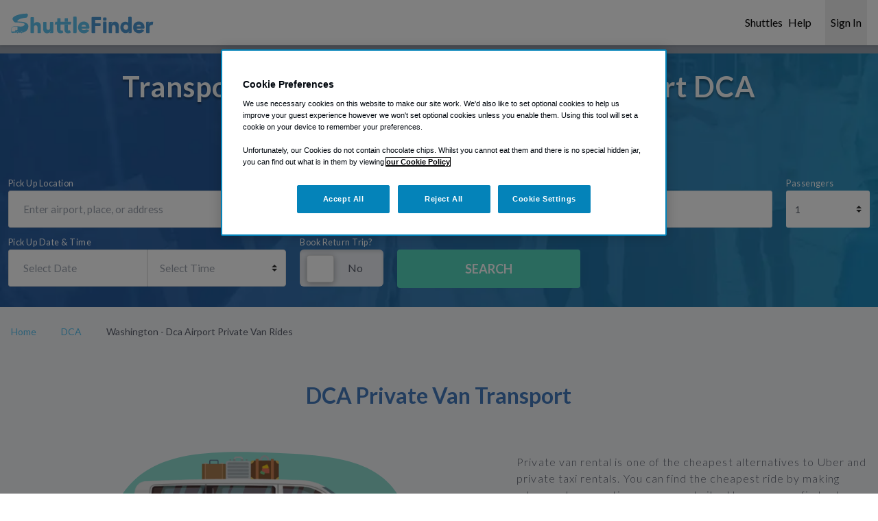

--- FILE ---
content_type: text/html;charset=utf-8
request_url: https://www.shuttlefinder.com/dca/t/private-van
body_size: 90782
content:
<!DOCTYPE html><html><head><meta charset="utf-8"><meta name="viewport" content="width=device-width, initial-scale=1"><title>Reagan Airport Transportation | Transport To DCA</title><link rel="preconnect" href="https://fonts.googleapis.com"><link rel="preconnect" href="https://a.storyblok.com"><script type="text/javascript" src="https://cdn-ukwest.onetrust.com/consent/38b9cb4a-81b8-487c-9c06-5f7f2fcd2388/OtAutoBlock.js" async></script><script type="text/javascript" src="https://cdn-ukwest.onetrust.com/scripttemplates/otSDKStub.js" data-domain-script="38b9cb4a-81b8-487c-9c06-5f7f2fcd2388" data-document-language="true" async></script><link rel="stylesheet" media="print" onload="this.onload=null;this.removeAttribute('media');" href="https://fonts.googleapis.com/css2?family=Lato:wght@300;400;500;700&display=swap"><style>*,:after,:before{--tw-border-spacing-x:0;--tw-border-spacing-y:0;--tw-translate-x:0;--tw-translate-y:0;--tw-rotate:0;--tw-skew-x:0;--tw-skew-y:0;--tw-scale-x:1;--tw-scale-y:1;--tw-pan-x: ;--tw-pan-y: ;--tw-pinch-zoom: ;--tw-scroll-snap-strictness:proximity;--tw-gradient-from-position: ;--tw-gradient-via-position: ;--tw-gradient-to-position: ;--tw-ordinal: ;--tw-slashed-zero: ;--tw-numeric-figure: ;--tw-numeric-spacing: ;--tw-numeric-fraction: ;--tw-ring-inset: ;--tw-ring-offset-width:0px;--tw-ring-offset-color:#fff;--tw-ring-color:rgba(59,130,246,.5);--tw-ring-offset-shadow:0 0 #0000;--tw-ring-shadow:0 0 #0000;--tw-shadow:0 0 #0000;--tw-shadow-colored:0 0 #0000;--tw-blur: ;--tw-brightness: ;--tw-contrast: ;--tw-grayscale: ;--tw-hue-rotate: ;--tw-invert: ;--tw-saturate: ;--tw-sepia: ;--tw-drop-shadow: ;--tw-backdrop-blur: ;--tw-backdrop-brightness: ;--tw-backdrop-contrast: ;--tw-backdrop-grayscale: ;--tw-backdrop-hue-rotate: ;--tw-backdrop-invert: ;--tw-backdrop-opacity: ;--tw-backdrop-saturate: ;--tw-backdrop-sepia: ;--tw-contain-size: ;--tw-contain-layout: ;--tw-contain-paint: ;--tw-contain-style: }::backdrop{--tw-border-spacing-x:0;--tw-border-spacing-y:0;--tw-translate-x:0;--tw-translate-y:0;--tw-rotate:0;--tw-skew-x:0;--tw-skew-y:0;--tw-scale-x:1;--tw-scale-y:1;--tw-pan-x: ;--tw-pan-y: ;--tw-pinch-zoom: ;--tw-scroll-snap-strictness:proximity;--tw-gradient-from-position: ;--tw-gradient-via-position: ;--tw-gradient-to-position: ;--tw-ordinal: ;--tw-slashed-zero: ;--tw-numeric-figure: ;--tw-numeric-spacing: ;--tw-numeric-fraction: ;--tw-ring-inset: ;--tw-ring-offset-width:0px;--tw-ring-offset-color:#fff;--tw-ring-color:rgba(59,130,246,.5);--tw-ring-offset-shadow:0 0 #0000;--tw-ring-shadow:0 0 #0000;--tw-shadow:0 0 #0000;--tw-shadow-colored:0 0 #0000;--tw-blur: ;--tw-brightness: ;--tw-contrast: ;--tw-grayscale: ;--tw-hue-rotate: ;--tw-invert: ;--tw-saturate: ;--tw-sepia: ;--tw-drop-shadow: ;--tw-backdrop-blur: ;--tw-backdrop-brightness: ;--tw-backdrop-contrast: ;--tw-backdrop-grayscale: ;--tw-backdrop-hue-rotate: ;--tw-backdrop-invert: ;--tw-backdrop-opacity: ;--tw-backdrop-saturate: ;--tw-backdrop-sepia: ;--tw-contain-size: ;--tw-contain-layout: ;--tw-contain-paint: ;--tw-contain-style: }*,:after,:before{border:0 solid #e5e7eb;box-sizing:border-box}:after,:before{--tw-content:""}:host,html{line-height:1.5;-webkit-text-size-adjust:100%;font-family:Lato,sans-serif,Open Sans,-apple-system,BlinkMacSystemFont,Segoe UI,Helvetica Neue,Arial,Apple Color Emoji,Segoe UI Emoji,Segoe UI Symbol;font-feature-settings:normal;font-variation-settings:normal;-moz-tab-size:4;-o-tab-size:4;tab-size:4;-webkit-tap-highlight-color:transparent}body{line-height:inherit;margin:0}hr{border-top-width:1px;color:inherit;height:0}abbr:where([title]){-webkit-text-decoration:underline dotted;text-decoration:underline dotted}h1,h2,h3,h4,h5,h6{font-size:inherit;font-weight:inherit}a{color:inherit;text-decoration:inherit}b,strong{font-weight:bolder}code,kbd,pre,samp{font-family:ui-monospace,SFMono-Regular,Menlo,Monaco,Consolas,Liberation Mono,Courier New,monospace;font-feature-settings:normal;font-size:1em;font-variation-settings:normal}small{font-size:80%}sub,sup{font-size:75%;line-height:0;position:relative;vertical-align:baseline}sub{bottom:-.25em}sup{top:-.5em}table{border-collapse:collapse;border-color:inherit;text-indent:0}button,input,optgroup,select,textarea{color:inherit;font-family:inherit;font-feature-settings:inherit;font-size:100%;font-variation-settings:inherit;font-weight:inherit;letter-spacing:inherit;line-height:inherit;margin:0;padding:0}button,select{text-transform:none}button,input:where([type=button]),input:where([type=reset]),input:where([type=submit]){-webkit-appearance:button;background-color:transparent;background-image:none}:-moz-focusring{outline:auto}:-moz-ui-invalid{box-shadow:none}progress{vertical-align:baseline}::-webkit-inner-spin-button,::-webkit-outer-spin-button{height:auto}[type=search]{-webkit-appearance:textfield;outline-offset:-2px}::-webkit-search-decoration{-webkit-appearance:none}::-webkit-file-upload-button{-webkit-appearance:button;font:inherit}summary{display:list-item}blockquote,dd,dl,figure,h1,h2,h3,h4,h5,h6,hr,p,pre{margin:0}fieldset{margin:0}fieldset,legend{padding:0}menu,ol,ul{list-style:none;margin:0;padding:0}dialog{padding:0}textarea{resize:vertical}input::-moz-placeholder,textarea::-moz-placeholder{color:#9ca3af;opacity:1}input::placeholder,textarea::placeholder{color:#9ca3af;opacity:1}[role=button],button{cursor:pointer}:disabled{cursor:default}audio,canvas,embed,iframe,img,object,svg,video{display:block;vertical-align:middle}img,video{height:auto;max-width:100%}[hidden]:where(:not([hidden=until-found])){display:none}.container{width:100%}@media(min-width:640px){.container{max-width:640px}}@media(min-width:768px){.container{max-width:768px}}@media(min-width:901px){.container{max-width:901px}}@media(min-width:1024px){.container{max-width:1024px}}@media(min-width:1280px){.container{max-width:1280px}}@media(min-width:1536px){.container{max-width:1536px}}.pointer-events-none{pointer-events:none}.visible{visibility:visible}.invisible{visibility:hidden}.collapse{visibility:collapse}.static{position:static}.\!fixed{position:fixed!important}.fixed{position:fixed}.absolute{position:absolute}.relative{position:relative}.sticky{position:sticky}.inset-0{inset:0}.\!bottom-0{bottom:0!important}.\!left-0{left:0!important}.\!right-0{right:0!important}.\!top-\[5rem\]{top:5rem!important}.\!top-\[7\.5rem\]{top:7.5rem!important}.-bottom-8{bottom:-2rem}.-left-0{left:0}.-left-1{left:-.25rem}.-left-2{left:-.5rem}.-left-5{left:-1.25rem}.-left-\[20px\]{left:-20px}.-right-\[20px\]{right:-20px}.-top-1{top:-.25rem}.-top-\[1px\]{top:-1px}.-top-\[2px\]{top:-2px}.-top-\[68px\]{top:-68px}.bottom-0{bottom:0}.bottom-2{bottom:.5rem}.bottom-3{bottom:.75rem}.bottom-4{bottom:1rem}.bottom-\[-0\.5rem\]{bottom:-.5rem}.bottom-\[68px\]{bottom:68px}.bottom-auto{bottom:auto}.bottom-full{bottom:100%}.bottom-px{bottom:1px}.left-0{left:0}.left-0\.5{left:.125rem}.left-1{left:.25rem}.left-1\/2{left:50%}.left-1\/4{left:25%}.left-2{left:.5rem}.left-2\.5{left:.625rem}.left-2\/4{left:50%}.left-3{left:.75rem}.left-4{left:1rem}.left-6{left:1.5rem}.left-\[100\%\]{left:100%}.left-\[11px\]{left:11px}.left-\[15\%\]{left:15%}.left-\[38px\]{left:38px}.left-\[50\%\]{left:50%}.left-\[var\(--prev-btn-left-position\)\]{left:var(--prev-btn-left-position)}.left-auto{left:auto}.left-full{left:100%}.right-0{right:0}.right-1\/2{right:50%}.right-1\/4{right:25%}.right-12{right:3rem}.right-2{right:.5rem}.right-2\.5{right:.625rem}.right-3{right:.75rem}.right-4{right:1rem}.right-\[0rem\]{right:0}.right-\[15\%\]{right:15%}.right-\[calc\(100\%_-_15px\)\]{right:calc(100% - 15px)}.right-\[var\(--next-btn-right-position\)\]{right:var(--next-btn-right-position)}.right-auto{right:auto}.top-0{top:0}.top-0\.5{top:.125rem}.top-1{top:.25rem}.top-1\/2{top:50%}.top-12{top:3rem}.top-14{top:3.5rem}.top-16{top:4rem}.top-2{top:.5rem}.top-2\/4{top:50%}.top-20{top:5rem}.top-3{top:.75rem}.top-4{top:1rem}.top-5{top:1.25rem}.top-6{top:1.5rem}.top-\[0\.375rem\]{top:.375rem}.top-\[0\.7rem\]{top:.7rem}.top-\[0rem\]{top:0}.top-\[10px\]{top:10px}.top-\[1px\]{top:1px}.top-\[2\.75rem\]{top:2.75rem}.top-\[30\%\]{top:30%}.top-\[4\.25rem\]{top:4.25rem}.top-\[4\.5rem\]{top:4.5rem}.top-\[40\%\]{top:40%}.top-\[50\%\]{top:50%}.top-\[70\%\]{top:70%}.top-\[initial\],.top-auto{top:auto}.z-10{z-index:10}.z-20{z-index:20}.z-40{z-index:40}.z-50{z-index:50}.z-\[-1\]{z-index:-1}.z-\[0\]{z-index:0}.z-\[1000\]{z-index:1000}.z-\[100\]{z-index:100}.z-\[101\]{z-index:101}.z-\[1\]{z-index:1}.z-\[26\]{z-index:26}.z-\[2\]{z-index:2}.z-\[3\]{z-index:3}.z-\[4\]{z-index:4}.z-\[50\]{z-index:50}.z-\[51\]{z-index:51}.z-\[6\]{z-index:6}.z-\[99\]{z-index:99}.order-1{order:1}.order-2{order:2}.order-3{order:3}.order-4{order:4}.order-5{order:5}.order-6{order:6}.order-7{order:7}.order-last{order:9999}.col-auto{grid-column:auto}.col-span-1{grid-column:span 1/span 1}.col-span-2{grid-column:span 2/span 2}.row-span-1{grid-row:span 1/span 1}.float-right{float:right}.float-left{float:left}.m-0{margin:0}.m-auto{margin:auto}.-mx-2{margin-left:-.5rem;margin-right:-.5rem}.-mx-4{margin-left:-1rem;margin-right:-1rem}.mx-0{margin-left:0;margin-right:0}.mx-1{margin-left:.25rem;margin-right:.25rem}.mx-12{margin-left:3rem;margin-right:3rem}.mx-2{margin-left:.5rem;margin-right:.5rem}.mx-4{margin-left:1rem;margin-right:1rem}.mx-\[-1rem\]{margin-left:-1rem;margin-right:-1rem}.mx-auto{margin-left:auto;margin-right:auto}.my-0{margin-bottom:0;margin-top:0}.my-0\.5{margin-bottom:.125rem;margin-top:.125rem}.my-2{margin-bottom:.5rem;margin-top:.5rem}.my-4{margin-bottom:1rem;margin-top:1rem}.my-5{margin-bottom:1.25rem;margin-top:1.25rem}.my-\[12\%\]{margin-bottom:12%;margin-top:12%}.\!mt-0{margin-top:0!important}.-mb-1{margin-bottom:-.25rem}.-mb-\[68px\]{margin-bottom:-68px}.-ml-3{margin-left:-.75rem}.-ml-6{margin-left:-1.5rem}.-ml-\[22px\]{margin-left:-22px}.-ml-\[4px\]{margin-left:-4px}.-mt-0\.5{margin-top:-.125rem}.-mt-3{margin-top:-.75rem}.-mt-\[22px\]{margin-top:-22px}.-mt-\[9px\]{margin-top:-9px}.mb-0{margin-bottom:0}.mb-1{margin-bottom:.25rem}.mb-10{margin-bottom:2.5rem}.mb-12{margin-bottom:3rem}.mb-2{margin-bottom:.5rem}.mb-2\.5{margin-bottom:.625rem}.mb-3{margin-bottom:.75rem}.mb-3\.5{margin-bottom:.875rem}.mb-4{margin-bottom:1rem}.mb-5{margin-bottom:1.25rem}.mb-6{margin-bottom:1.5rem}.mb-7{margin-bottom:1.75rem}.mb-8{margin-bottom:2rem}.mb-\[--background-mobile-margin-bottom\]{margin-bottom:var(--background-mobile-margin-bottom)}.mb-\[11px\]{margin-bottom:11px}.mb-\[30px\]{margin-bottom:30px}.mb-\[3px\]{margin-bottom:3px}.ml-0{margin-left:0}.ml-1{margin-left:.25rem}.ml-16{margin-left:4rem}.ml-2\.5{margin-left:.625rem}.ml-3{margin-left:.75rem}.ml-\[-100\%\]{margin-left:-100%}.mr-0{margin-right:0}.mr-1{margin-right:.25rem}.mr-1\.5{margin-right:.375rem}.mr-2{margin-right:.5rem}.mr-3{margin-right:.75rem}.mr-4{margin-right:1rem}.mr-\[0\.3rem\]{margin-right:.3rem}.mr-\[28px\]{margin-right:28px}.mt-0{margin-top:0}.mt-1{margin-top:.25rem}.mt-1\.5{margin-top:.375rem}.mt-14{margin-top:3.5rem}.mt-16{margin-top:4rem}.mt-2{margin-top:.5rem}.mt-2\.5{margin-top:.625rem}.mt-3{margin-top:.75rem}.mt-4{margin-top:1rem}.mt-5{margin-top:1.25rem}.mt-6{margin-top:1.5rem}.mt-8{margin-top:2rem}.mt-\[-27px\]{margin-top:-27px}.mt-\[10px\]{margin-top:10px}.mt-\[1rem\]{margin-top:1rem}.mt-\[2\.2rem\]{margin-top:2.2rem}.mt-\[28px\]{margin-top:28px}.mt-auto{margin-top:auto}.box-border{box-sizing:border-box}.box-content{box-sizing:content-box}.line-clamp-2{display:-webkit-box;overflow:hidden;-webkit-box-orient:vertical;-webkit-line-clamp:2}.\!block{display:block!important}.block{display:block}.inline-block{display:inline-block}.inline{display:inline}.\!flex{display:flex!important}.flex{display:flex}.inline-flex{display:inline-flex}.table{display:table}.grid{display:grid}.inline-grid{display:inline-grid}.contents{display:contents}.list-item{display:list-item}.\!hidden{display:none!important}.hidden{display:none}.\!h-\[1\.125rem\]{height:1.125rem!important}.h-0{height:0}.h-1{height:.25rem}.h-10{height:2.5rem}.h-12{height:3rem}.h-14{height:3.5rem}.h-16{height:4rem}.h-2{height:.5rem}.h-3{height:.75rem}.h-4{height:1rem}.h-40{height:10rem}.h-5{height:1.25rem}.h-6{height:1.5rem}.h-8{height:2rem}.h-9{height:2.25rem}.h-\[1\.2rem\]{height:1.2rem}.h-\[100dvh\]{height:100dvh}.h-\[100vh\]{height:100vh}.h-\[12px\]{height:12px}.h-\[140px\]{height:140px}.h-\[150\%\]{height:150%}.h-\[150px\]{height:150px}.h-\[192px\]{height:192px}.h-\[200px\]{height:200px}.h-\[20px\]{height:20px}.h-\[210px\]{height:210px}.h-\[25px\]{height:25px}.h-\[2px\]{height:2px}.h-\[300px\]{height:300px}.h-\[3px\]{height:3px}.h-\[42px\]{height:42px}.h-\[430px\]{height:430px}.h-\[44px\]{height:44px}.h-\[454px\]{height:454px}.h-\[51px\]{height:51px}.h-\[60px\]{height:60px}.h-\[68px\]{height:68px}.h-\[6vh\]{height:6vh}.h-\[78px\]{height:78px}.h-\[94vh\]{height:94vh}.h-\[calc\(100vh\)\]{height:100vh}.h-\[calc\(100vw_\*_0\.5625\)\]{height:56.25vw}.h-\[var\(--header-height\)\]{height:var(--header-height)}.h-\[var\(--height\)\]{height:var(--height)}.h-auto{height:auto}.h-fit{height:-moz-fit-content;height:fit-content}.h-full{height:100%}.h-max{height:-moz-max-content;height:max-content}.h-screen{height:100vh}.max-h-\[0\.75rem\]{max-height:.75rem}.max-h-\[260px\]{max-height:260px}.max-h-\[275px\]{max-height:275px}.max-h-\[300px\]{max-height:300px}.max-h-\[600px\]{max-height:600px}.max-h-\[70vh\]{max-height:70vh}.max-h-\[80dvh\]{max-height:80dvh}.max-h-full{max-height:100%}.min-h-5{min-height:1.25rem}.min-h-6{min-height:1.5rem}.min-h-\[0\.75rem\]{min-height:.75rem}.min-h-\[100px\]{min-height:100px}.min-h-\[108px\]{min-height:108px}.min-h-\[10rem\]{min-height:10rem}.min-h-\[225px\]{min-height:225px}.min-h-\[260px\]{min-height:260px}.min-h-\[30px\]{min-height:30px}.min-h-\[34px\]{min-height:34px}.min-h-\[400px\]{min-height:400px}.min-h-\[40px\]{min-height:40px}.min-h-\[410px\]{min-height:410px}.min-h-\[480px\]{min-height:480px}.min-h-\[48px\]{min-height:48px}.min-h-\[500px\]{min-height:500px}.min-h-\[550px\]{min-height:550px}.min-h-\[72px\]{min-height:72px}.min-h-\[75px\]{min-height:75px}.min-h-full{min-height:100%}.min-h-screen{min-height:100vh}.\!w-\[1\.125rem\]{width:1.125rem!important}.\!w-\[150px\]{width:150px!important}.w-0{width:0}.w-0\.5{width:.125rem}.w-10{width:2.5rem}.w-14{width:3.5rem}.w-16{width:4rem}.w-2{width:.5rem}.w-2\/3{width:66.666667%}.w-2\/5{width:40%}.w-24{width:6rem}.w-3{width:.75rem}.w-4{width:1rem}.w-5{width:1.25rem}.w-5\/12{width:41.666667%}.w-52{width:13rem}.w-6{width:1.5rem}.w-6\/12{width:50%}.w-8{width:2rem}.w-\[1\.2rem\]{width:1.2rem}.w-\[100\%\]{width:100%}.w-\[100vw\]{width:100vw}.w-\[12px\]{width:12px}.w-\[15\%\]{width:15%}.w-\[150px\]{width:150px}.w-\[15px\]{width:15px}.w-\[170px\]{width:170px}.w-\[200\%\]{width:200%}.w-\[200px\]{width:200px}.w-\[200vw\]{width:200vw}.w-\[24px\]{width:24px}.w-\[350px\]{width:350px}.w-\[3px\]{width:3px}.w-\[42px\]{width:42px}.w-\[44px\]{width:44px}.w-\[50\%\]{width:50%}.w-\[50px\]{width:50px}.w-\[51px\]{width:51px}.w-\[75vw\]{width:75vw}.w-\[80px\]{width:80px}.w-\[84px\]{width:84px}.w-\[90\%\]{width:90%}.w-\[var\(--width\)\]{width:var(--width)}.w-auto{width:auto}.w-fit{width:-moz-fit-content;width:fit-content}.w-full{width:100%}.min-w-0{min-width:0}.min-w-40{min-width:10rem}.min-w-\[0\.75rem\]{min-width:.75rem}.min-w-\[10rem\]{min-width:10rem}.min-w-\[150px\]{min-width:150px}.min-w-\[200px\]{min-width:200px}.min-w-\[280px\]{min-width:280px}.min-w-\[35\%\]{min-width:35%}.min-w-\[370px\]{min-width:370px}.min-w-\[40px\]{min-width:40px}.min-w-\[454px\]{min-width:454px}.min-w-full{min-width:100%}.min-w-max{min-width:-moz-max-content;min-width:max-content}.\!max-w-full{max-width:100%!important}.max-w-4{max-width:1rem}.max-w-6xl{max-width:72rem}.max-w-\[0\.75rem\]{max-width:.75rem}.max-w-\[1000px\]{max-width:1000px}.max-w-\[100vw\]{max-width:100vw}.max-w-\[1120px\]{max-width:1120px}.max-w-\[1140px\]{max-width:1140px}.max-w-\[1200px\]{max-width:1200px}.max-w-\[1300px\]{max-width:1300px}.max-w-\[150px\]{max-width:150px}.max-w-\[200px\]{max-width:200px}.max-w-\[240px\]{max-width:240px}.max-w-\[290px\]{max-width:290px}.max-w-\[326px\]{max-width:326px}.max-w-\[500px\]{max-width:500px}.max-w-\[700px\]{max-width:700px}.max-w-\[799px\]{max-width:799px}.max-w-\[950px\]{max-width:950px}.max-w-\[962px\]{max-width:962px}.max-w-\[unset\]{max-width:unset}.max-w-full{max-width:100%}.flex-1{flex:1 1 0%}.flex-\[0\]{flex:0}.flex-\[0_0_25\%\]{flex:0 0 25%}.flex-\[0_0_70\%\]{flex:0 0 70%}.flex-auto{flex:1 1 auto}.flex-shrink{flex-shrink:1}.flex-shrink-0,.shrink-0{flex-shrink:0}.flex-grow{flex-grow:1}.flex-grow-0{flex-grow:0}.grow{flex-grow:1}.grow-0{flex-grow:0}.basis-0{flex-basis:0px}.basis-\[min-content\]{flex-basis:min-content}.basis-full{flex-basis:100%}.table-fixed{table-layout:fixed}.border-separate{border-collapse:separate}.border-spacing-0{--tw-border-spacing-x:0px;--tw-border-spacing-y:0px;border-spacing:var(--tw-border-spacing-x) var(--tw-border-spacing-y)}.-translate-x-0{--tw-translate-x:-0px}.-translate-x-0,.-translate-x-1{transform:translate(var(--tw-translate-x),var(--tw-translate-y)) rotate(var(--tw-rotate)) skew(var(--tw-skew-x)) skewY(var(--tw-skew-y)) scaleX(var(--tw-scale-x)) scaleY(var(--tw-scale-y))}.-translate-x-1{--tw-translate-x:-.25rem}.-translate-x-1\/2,.-translate-x-2\/4{--tw-translate-x:-50%}.-translate-x-1\/2,.-translate-x-2\/4,.-translate-y-0{transform:translate(var(--tw-translate-x),var(--tw-translate-y)) rotate(var(--tw-rotate)) skew(var(--tw-skew-x)) skewY(var(--tw-skew-y)) scaleX(var(--tw-scale-x)) scaleY(var(--tw-scale-y))}.-translate-y-0{--tw-translate-y:-0px}.-translate-y-1\/2,.-translate-y-2\/4{--tw-translate-y:-50%}.-translate-y-1\/2,.-translate-y-2\/4,.translate-x-1{transform:translate(var(--tw-translate-x),var(--tw-translate-y)) rotate(var(--tw-rotate)) skew(var(--tw-skew-x)) skewY(var(--tw-skew-y)) scaleX(var(--tw-scale-x)) scaleY(var(--tw-scale-y))}.translate-x-1{--tw-translate-x:.25rem}.translate-x-\[-150vw\]{--tw-translate-x:-150vw}.translate-x-\[-150vw\],.translate-x-\[-75vw\]{transform:translate(var(--tw-translate-x),var(--tw-translate-y)) rotate(var(--tw-rotate)) skew(var(--tw-skew-x)) skewY(var(--tw-skew-y)) scaleX(var(--tw-scale-x)) scaleY(var(--tw-scale-y))}.translate-x-\[-75vw\]{--tw-translate-x:-75vw}.translate-x-\[90\%\]{--tw-translate-x:90%}.translate-x-\[90\%\],.translate-x-full{transform:translate(var(--tw-translate-x),var(--tw-translate-y)) rotate(var(--tw-rotate)) skew(var(--tw-skew-x)) skewY(var(--tw-skew-y)) scaleX(var(--tw-scale-x)) scaleY(var(--tw-scale-y))}.translate-x-full{--tw-translate-x:100%}.translate-y-0{--tw-translate-y:0px}.translate-y-0,.translate-y-2\/4{transform:translate(var(--tw-translate-x),var(--tw-translate-y)) rotate(var(--tw-rotate)) skew(var(--tw-skew-x)) skewY(var(--tw-skew-y)) scaleX(var(--tw-scale-x)) scaleY(var(--tw-scale-y))}.translate-y-2\/4{--tw-translate-y:50%}.translate-y-4{--tw-translate-y:1rem}.translate-y-4,.translate-y-\[calc\(-50\%_-_16px\)\]{transform:translate(var(--tw-translate-x),var(--tw-translate-y)) rotate(var(--tw-rotate)) skew(var(--tw-skew-x)) skewY(var(--tw-skew-y)) scaleX(var(--tw-scale-x)) scaleY(var(--tw-scale-y))}.translate-y-\[calc\(-50\%_-_16px\)\]{--tw-translate-y: calc(-50% - 16px) }.rotate-180{--tw-rotate:180deg}.rotate-180,.rotate-45{transform:translate(var(--tw-translate-x),var(--tw-translate-y)) rotate(var(--tw-rotate)) skew(var(--tw-skew-x)) skewY(var(--tw-skew-y)) scaleX(var(--tw-scale-x)) scaleY(var(--tw-scale-y))}.rotate-45{--tw-rotate:45deg}.\!transform{transform:translate(var(--tw-translate-x),var(--tw-translate-y)) rotate(var(--tw-rotate)) skew(var(--tw-skew-x)) skewY(var(--tw-skew-y)) scaleX(var(--tw-scale-x)) scaleY(var(--tw-scale-y))!important}.transform{transform:translate(var(--tw-translate-x),var(--tw-translate-y)) rotate(var(--tw-rotate)) skew(var(--tw-skew-x)) skewY(var(--tw-skew-y)) scaleX(var(--tw-scale-x)) scaleY(var(--tw-scale-y))}@keyframes spin{to{transform:rotate(1turn)}}.animate-spin{animation:spin 1s linear infinite}.\!cursor-pointer{cursor:pointer!important}.cursor-default{cursor:default}.cursor-pointer{cursor:pointer}.select-none{-webkit-user-select:none;-moz-user-select:none;user-select:none}.resize{resize:both}.scroll-mt-\[100px\]{scroll-margin-top:100px}.scroll-mt-\[200px\]{scroll-margin-top:200px}.list-none{list-style-type:none}.grid-cols-1{grid-template-columns:repeat(1,minmax(0,1fr))}.grid-cols-2{grid-template-columns:repeat(2,minmax(0,1fr))}.grid-cols-\[1fr_auto_1fr_auto_1fr_auto_1fr\]{grid-template-columns:1fr auto 1fr auto 1fr auto 1fr}.grid-cols-\[repeat\(1\,1fr\)\]{grid-template-columns:repeat(1,1fr)}.grid-cols-\[repeat\(2\,1fr\)\]{grid-template-columns:repeat(2,1fr)}.grid-cols-\[repeat\(2\,minmax\(auto\,370px\)\)\]{grid-template-columns:repeat(2,minmax(auto,370px))}.grid-cols-\[repeat\(3\,1fr\)\]{grid-template-columns:repeat(3,1fr)}.grid-cols-\[repeat\(3\,75vw\)\]{grid-template-columns:repeat(3,75vw)}.grid-cols-\[repeat\(3\,minmax\(auto\,300px\)\)\]{grid-template-columns:repeat(3,minmax(auto,300px))}.grid-cols-\[repeat\(4\,1fr\)\]{grid-template-columns:repeat(4,1fr)}.grid-cols-\[repeat\(var\(--column-count-mobile\)\,1fr\)\]{grid-template-columns:repeat(var(--column-count-mobile),1fr)}.grid-cols-\[repeat\(var\(--items-in-row-mobile\)\,1fr\)\]{grid-template-columns:repeat(var(--items-in-row-mobile),1fr)}.grid-cols-\[repeat\(var\(--items-mobile\)\,1fr\)\]{grid-template-columns:repeat(var(--items-mobile),1fr)}.flex-row{flex-direction:row}.flex-col{flex-direction:column}.flex-col-reverse{flex-direction:column-reverse}.flex-wrap{flex-wrap:wrap}.flex-nowrap{flex-wrap:nowrap}.content-center{align-content:center}.content-start{align-content:flex-start}.content-end{align-content:flex-end}.items-start{align-items:flex-start}.items-end{align-items:flex-end}.items-center{align-items:center}.items-baseline{align-items:baseline}.items-stretch{align-items:stretch}.justify-start{justify-content:flex-start}.justify-end{justify-content:flex-end}.justify-center{justify-content:center}.justify-between{justify-content:space-between}.gap-0{gap:0}.gap-1{gap:.25rem}.gap-16{gap:4rem}.gap-2{gap:.5rem}.gap-3{gap:.75rem}.gap-4{gap:1rem}.gap-5{gap:1.25rem}.gap-6{gap:1.5rem}.gap-8{gap:2rem}.gap-\[1\.5rem_30px\]{gap:1.5rem 30px}.gap-\[var\(--column-gap\)\]{gap:var(--column-gap)}.gap-x-16{-moz-column-gap:4rem;column-gap:4rem}.gap-x-2{-moz-column-gap:.5rem;column-gap:.5rem}.gap-x-2\.5{-moz-column-gap:.625rem;column-gap:.625rem}.gap-x-4{-moz-column-gap:1rem;column-gap:1rem}.gap-x-6{-moz-column-gap:1.5rem;column-gap:1.5rem}.gap-x-\[0\.8rem\]{-moz-column-gap:.8rem;column-gap:.8rem}.gap-x-\[30px\]{-moz-column-gap:30px;column-gap:30px}.gap-x-\[var\(--column-gap\)\]{-moz-column-gap:var(--column-gap);column-gap:var(--column-gap)}.gap-y-12{row-gap:3rem}.gap-y-4{row-gap:1rem}.gap-y-8{row-gap:2rem}.gap-y-\[21px\]{row-gap:21px}.gap-y-\[var\(--multicolumn-row-gap\)\]{row-gap:var(--multicolumn-row-gap)}.self-center{align-self:center}.self-stretch{align-self:stretch}.overflow-auto{overflow:auto}.overflow-hidden{overflow:hidden}.overflow-scroll{overflow:scroll}.overflow-x-auto{overflow-x:auto}.overflow-y-auto{overflow-y:auto}.overflow-x-hidden{overflow-x:hidden}.overflow-x-clip{overflow-x:clip}.truncate{overflow:hidden;white-space:nowrap}.text-ellipsis,.truncate{text-overflow:ellipsis}.whitespace-normal{white-space:normal}.whitespace-nowrap{white-space:nowrap}.whitespace-pre{white-space:pre}.text-wrap{text-wrap:wrap}.break-words{overflow-wrap:break-word}.break-all{word-break:break-all}.\!rounded-lg{border-radius:.5rem!important}.rounded{border-radius:.25rem}.rounded-2xl{border-radius:1rem}.rounded-\[0\.1875rem\]{border-radius:.1875rem}.rounded-\[100\%\]{border-radius:100%}.rounded-\[10px_10px_0_0\]{border-radius:10px 10px 0 0}.rounded-\[20px\]{border-radius:20px}.rounded-\[50\%\]{border-radius:50%}.rounded-\[5px\]{border-radius:5px}.rounded-\[inherit\]{border-radius:inherit}.rounded-full{border-radius:9999px}.rounded-lg{border-radius:.5rem}.rounded-md{border-radius:.375rem}.rounded-none{border-radius:0}.rounded-xl{border-radius:.75rem}.\!rounded-l-none{border-bottom-left-radius:0!important;border-top-left-radius:0!important}.rounded-s{border-end-start-radius:.25rem;border-start-start-radius:.25rem}.rounded-t{border-top-left-radius:.25rem;border-top-right-radius:.25rem}.rounded-t-lg{border-top-left-radius:.5rem;border-top-right-radius:.5rem}.rounded-t-none{border-top-left-radius:0;border-top-right-radius:0}.rounded-br-none{border-bottom-right-radius:0}.rounded-ss{border-start-start-radius:.25rem}.rounded-tl-lg{border-top-left-radius:.5rem}.rounded-tr-lg{border-top-right-radius:.5rem}.\!border-0{border-width:0!important}.border{border-width:1px}.border-0{border-width:0}.border-2{border-width:2px}.border-4{border-width:4px}.border-\[0\.1rem\]{border-width:.1rem}.border-\[12px\]{border-width:12px}.border-\[3px\]{border-width:3px}.border-y{border-bottom-width:1px;border-top-width:1px}.border-y-\[9px\]{border-bottom-width:9px;border-top-width:9px}.\!border-b-4{border-bottom-width:4px!important}.\!border-l-2{border-left-width:2px!important}.border-b{border-bottom-width:1px}.border-b-4{border-bottom-width:4px}.border-b-\[1px\]{border-bottom-width:1px}.border-b-\[20px\]{border-bottom-width:20px}.border-b-\[3px\]{border-bottom-width:3px}.border-l{border-left-width:1px}.border-l-\[11px\]{border-left-width:11px}.border-r{border-right-width:1px}.border-t{border-top-width:1px}.border-t-0{border-top-width:0}.border-solid{border-style:solid}.border-dashed{border-style:dashed}.\!border-none{border-style:none!important}.border-none{border-style:none}.\!border-\[\#e7e7e7\]{--tw-border-opacity:1!important;border-color:rgb(231 231 231/var(--tw-border-opacity,1))!important}.border-\[\#000000\]{--tw-border-opacity:1;border-color:rgb(0 0 0/var(--tw-border-opacity,1))}.border-\[\#055988\]{--tw-border-opacity:1;border-color:rgb(5 89 136/var(--tw-border-opacity,1))}.border-\[\#0957C2\]{--tw-border-opacity:1;border-color:rgb(9 87 194/var(--tw-border-opacity,1))}.border-\[\#18b2e1\]{--tw-border-opacity:1;border-color:rgb(24 178 225/var(--tw-border-opacity,1))}.border-\[\#26a9e0\]{--tw-border-opacity:1;border-color:rgb(38 169 224/var(--tw-border-opacity,1))}.border-\[\#3bada4\]{--tw-border-opacity:1;border-color:rgb(59 173 164/var(--tw-border-opacity,1))}.border-\[\#447bbe\]{--tw-border-opacity:1;border-color:rgb(68 123 190/var(--tw-border-opacity,1))}.border-\[\#475993\]{--tw-border-opacity:1;border-color:rgb(71 89 147/var(--tw-border-opacity,1))}.border-\[\#55d6be\]{--tw-border-opacity:1;border-color:rgb(85 214 190/var(--tw-border-opacity,1))}.border-\[\#666\]{--tw-border-opacity:1;border-color:rgb(102 102 102/var(--tw-border-opacity,1))}.border-\[\#96d5f0\]{--tw-border-opacity:1;border-color:rgb(150 213 240/var(--tw-border-opacity,1))}.border-\[\#F5F5FC\]{--tw-border-opacity:1;border-color:rgb(245 245 252/var(--tw-border-opacity,1))}.border-\[\#adbfd1\]{--tw-border-opacity:1;border-color:rgb(173 191 209/var(--tw-border-opacity,1))}.border-\[\#b1c2cf\]{--tw-border-opacity:1;border-color:rgb(177 194 207/var(--tw-border-opacity,1))}.border-\[\#b80061\]{--tw-border-opacity:1;border-color:rgb(184 0 97/var(--tw-border-opacity,1))}.border-\[\#c3e6cb\]{--tw-border-opacity:1;border-color:rgb(195 230 203/var(--tw-border-opacity,1))}.border-\[\#ced4da\]{--tw-border-opacity:1;border-color:rgb(206 212 218/var(--tw-border-opacity,1))}.border-\[\#cf4333\]{--tw-border-opacity:1;border-color:rgb(207 67 51/var(--tw-border-opacity,1))}.border-\[\#d5d6d7\]{--tw-border-opacity:1;border-color:rgb(213 214 215/var(--tw-border-opacity,1))}.border-\[\#ddd\]{--tw-border-opacity:1;border-color:rgb(221 221 221/var(--tw-border-opacity,1))}.border-\[\#dee2e6\]{--tw-border-opacity:1;border-color:rgb(222 226 230/var(--tw-border-opacity,1))}.border-\[\#e2e2e2\]{--tw-border-opacity:1;border-color:rgb(226 226 226/var(--tw-border-opacity,1))}.border-\[\#e9daf0\]{--tw-border-opacity:1;border-color:rgb(233 218 240/var(--tw-border-opacity,1))}.border-\[\#f8791e\]{--tw-border-opacity:1;border-color:rgb(248 121 30/var(--tw-border-opacity,1))}.border-\[\#f98f43\]{--tw-border-opacity:1;border-color:rgb(249 143 67/var(--tw-border-opacity,1))}.border-\[\#ff3738\]{--tw-border-opacity:1;border-color:rgb(255 55 56/var(--tw-border-opacity,1))}.border-\[color\:var\(--border-color\)\]{border-color:var(--border-color)}.border-\[color\:var\(--hover-color\)\]{border-color:var(--hover-color)}.border-\[initial\]{border-color:initial}.border-\[none\]{border-color:none}.border-\[red\]{--tw-border-opacity:1;border-color:rgb(255 0 0/var(--tw-border-opacity,1))}.border-\[rgba\(0\,0\,0\,0\.125\)\]{border-color:#00000020}.border-\[rgba\(0\,0\,0\,0\.15\)\]{border-color:#00000026}.border-\[var\(--border-color\)\]{border-color:var(--border-color)}.border-black{--tw-border-opacity:1;border-color:rgb(0 0 0/var(--tw-border-opacity,1))}.border-black\/0{border-color:transparent}.border-black\/10{border-color:#0000001a}.border-black\/100{border-color:#000}.border-black\/15{border-color:#00000026}.border-black\/20{border-color:#0003}.border-black\/25{border-color:#00000040}.border-black\/30{border-color:#0000004d}.border-black\/35{border-color:#00000059}.border-black\/40{border-color:#0006}.border-black\/45{border-color:#00000073}.border-black\/5{border-color:#0000000d}.border-black\/50{border-color:#00000080}.border-black\/55{border-color:#0000008c}.border-black\/60{border-color:#0009}.border-black\/65{border-color:#000000a6}.border-black\/70{border-color:#000000b3}.border-black\/75{border-color:#000000bf}.border-black\/80{border-color:#000c}.border-black\/85{border-color:#000000d9}.border-black\/90{border-color:#000000e6}.border-black\/95{border-color:#000000f2}.border-brand-muted{--tw-border-opacity:1;border-color:rgb(177 199 229/var(--tw-border-opacity,1))}.border-btn-border{--tw-border-opacity:1;border-color:rgb(233 63 130/var(--tw-border-opacity,1))}.border-btn-hover{--tw-border-opacity:1;border-color:rgb(205 24 95/var(--tw-border-opacity,1))}.border-error{--tw-border-opacity:1;border-color:rgb(255 55 56/var(--tw-border-opacity,1))}.border-gray-200{--tw-border-opacity:1;border-color:rgb(229 231 235/var(--tw-border-opacity,1))}.border-gray-300{--tw-border-opacity:1;border-color:rgb(209 213 219/var(--tw-border-opacity,1))}.border-gray-500{--tw-border-opacity:1;border-color:rgb(107 114 128/var(--tw-border-opacity,1))}.border-primary{--tw-border-opacity:1;border-color:rgb(68 123 190/var(--tw-border-opacity,1))}.border-primary-100{--tw-border-opacity:1;border-color:rgb(212 238 249/var(--tw-border-opacity,1))}.border-primary-100\/0{border-color:#d4eef900}.border-primary-100\/10{border-color:#d4eef91a}.border-primary-100\/100{border-color:#d4eef9}.border-primary-100\/15{border-color:#d4eef926}.border-primary-100\/20{border-color:#d4eef933}.border-primary-100\/25{border-color:#d4eef940}.border-primary-100\/30{border-color:#d4eef94d}.border-primary-100\/35{border-color:#d4eef959}.border-primary-100\/40{border-color:#d4eef966}.border-primary-100\/45{border-color:#d4eef973}.border-primary-100\/5{border-color:#d4eef90d}.border-primary-100\/50{border-color:#d4eef980}.border-primary-100\/55{border-color:#d4eef98c}.border-primary-100\/60{border-color:#d4eef999}.border-primary-100\/65{border-color:#d4eef9a6}.border-primary-100\/70{border-color:#d4eef9b3}.border-primary-100\/75{border-color:#d4eef9bf}.border-primary-100\/80{border-color:#d4eef9cc}.border-primary-100\/85{border-color:#d4eef9d9}.border-primary-100\/90{border-color:#d4eef9e6}.border-primary-100\/95{border-color:#d4eef9f2}.border-primary-200{--tw-border-opacity:1;border-color:rgb(168 221 243/var(--tw-border-opacity,1))}.border-primary-200\/0{border-color:#a8ddf300}.border-primary-200\/10{border-color:#a8ddf31a}.border-primary-200\/100{border-color:#a8ddf3}.border-primary-200\/15{border-color:#a8ddf326}.border-primary-200\/20{border-color:#a8ddf333}.border-primary-200\/25{border-color:#a8ddf340}.border-primary-200\/30{border-color:#a8ddf34d}.border-primary-200\/35{border-color:#a8ddf359}.border-primary-200\/40{border-color:#a8ddf366}.border-primary-200\/45{border-color:#a8ddf373}.border-primary-200\/5{border-color:#a8ddf30d}.border-primary-200\/50{border-color:#a8ddf380}.border-primary-200\/55{border-color:#a8ddf38c}.border-primary-200\/60{border-color:#a8ddf399}.border-primary-200\/65{border-color:#a8ddf3a6}.border-primary-200\/70{border-color:#a8ddf3b3}.border-primary-200\/75{border-color:#a8ddf3bf}.border-primary-200\/80{border-color:#a8ddf3cc}.border-primary-200\/85{border-color:#a8ddf3d9}.border-primary-200\/90{border-color:#a8ddf3e6}.border-primary-200\/95{border-color:#a8ddf3f2}.border-primary-300{--tw-border-opacity:1;border-color:rgb(125 203 236/var(--tw-border-opacity,1))}.border-primary-300\/0{border-color:#7dcbec00}.border-primary-300\/10{border-color:#7dcbec1a}.border-primary-300\/100{border-color:#7dcbec}.border-primary-300\/15{border-color:#7dcbec26}.border-primary-300\/20{border-color:#7dcbec33}.border-primary-300\/25{border-color:#7dcbec40}.border-primary-300\/30{border-color:#7dcbec4d}.border-primary-300\/35{border-color:#7dcbec59}.border-primary-300\/40{border-color:#7dcbec66}.border-primary-300\/45{border-color:#7dcbec73}.border-primary-300\/5{border-color:#7dcbec0d}.border-primary-300\/50{border-color:#7dcbec80}.border-primary-300\/55{border-color:#7dcbec8c}.border-primary-300\/60{border-color:#7dcbec99}.border-primary-300\/65{border-color:#7dcbeca6}.border-primary-300\/70{border-color:#7dcbecb3}.border-primary-300\/75{border-color:#7dcbecbf}.border-primary-300\/80{border-color:#7dcbeccc}.border-primary-300\/85{border-color:#7dcbecd9}.border-primary-300\/90{border-color:#7dcbece6}.border-primary-300\/95{border-color:#7dcbecf2}.border-primary-350{--tw-border-opacity:1;border-color:rgb(120 203 228/var(--tw-border-opacity,1))}.border-primary-350\/0{border-color:#78cbe400}.border-primary-350\/10{border-color:#78cbe41a}.border-primary-350\/100{border-color:#78cbe4}.border-primary-350\/15{border-color:#78cbe426}.border-primary-350\/20{border-color:#78cbe433}.border-primary-350\/25{border-color:#78cbe440}.border-primary-350\/30{border-color:#78cbe44d}.border-primary-350\/35{border-color:#78cbe459}.border-primary-350\/40{border-color:#78cbe466}.border-primary-350\/45{border-color:#78cbe473}.border-primary-350\/5{border-color:#78cbe40d}.border-primary-350\/50{border-color:#78cbe480}.border-primary-350\/55{border-color:#78cbe48c}.border-primary-350\/60{border-color:#78cbe499}.border-primary-350\/65{border-color:#78cbe4a6}.border-primary-350\/70{border-color:#78cbe4b3}.border-primary-350\/75{border-color:#78cbe4bf}.border-primary-350\/80{border-color:#78cbe4cc}.border-primary-350\/85{border-color:#78cbe4d9}.border-primary-350\/90{border-color:#78cbe4e6}.border-primary-350\/95{border-color:#78cbe4f2}.border-primary-400{--tw-border-opacity:1;border-color:rgb(81 186 230/var(--tw-border-opacity,1))}.border-primary-400\/0{border-color:#51bae600}.border-primary-400\/10{border-color:#51bae61a}.border-primary-400\/100{border-color:#51bae6}.border-primary-400\/15{border-color:#51bae626}.border-primary-400\/20{border-color:#51bae633}.border-primary-400\/25{border-color:#51bae640}.border-primary-400\/30{border-color:#51bae64d}.border-primary-400\/35{border-color:#51bae659}.border-primary-400\/40{border-color:#51bae666}.border-primary-400\/45{border-color:#51bae673}.border-primary-400\/5{border-color:#51bae60d}.border-primary-400\/50{border-color:#51bae680}.border-primary-400\/55{border-color:#51bae68c}.border-primary-400\/60{border-color:#51bae699}.border-primary-400\/65{border-color:#51bae6a6}.border-primary-400\/70{border-color:#51bae6b3}.border-primary-400\/75{border-color:#51bae6bf}.border-primary-400\/80{border-color:#51bae6cc}.border-primary-400\/85{border-color:#51bae6d9}.border-primary-400\/90{border-color:#51bae6e6}.border-primary-400\/95{border-color:#51bae6f2}.border-primary-50{--tw-border-opacity:1;border-color:rgb(233 246 252/var(--tw-border-opacity,1))}.border-primary-50\/0{border-color:#e9f6fc00}.border-primary-50\/10{border-color:#e9f6fc1a}.border-primary-50\/100{border-color:#e9f6fc}.border-primary-50\/15{border-color:#e9f6fc26}.border-primary-50\/20{border-color:#e9f6fc33}.border-primary-50\/25{border-color:#e9f6fc40}.border-primary-50\/30{border-color:#e9f6fc4d}.border-primary-50\/35{border-color:#e9f6fc59}.border-primary-50\/40{border-color:#e9f6fc66}.border-primary-50\/45{border-color:#e9f6fc73}.border-primary-50\/5{border-color:#e9f6fc0d}.border-primary-50\/50{border-color:#e9f6fc80}.border-primary-50\/55{border-color:#e9f6fc8c}.border-primary-50\/60{border-color:#e9f6fc99}.border-primary-50\/65{border-color:#e9f6fca6}.border-primary-50\/70{border-color:#e9f6fcb3}.border-primary-50\/75{border-color:#e9f6fcbf}.border-primary-50\/80{border-color:#e9f6fccc}.border-primary-50\/85{border-color:#e9f6fcd9}.border-primary-50\/90{border-color:#e9f6fce6}.border-primary-50\/95{border-color:#e9f6fcf2}.border-primary-500{--tw-border-opacity:1;border-color:rgb(38 169 224/var(--tw-border-opacity,1))}.border-primary-500\/0{border-color:#26a9e000}.border-primary-500\/10{border-color:#26a9e01a}.border-primary-500\/100{border-color:#26a9e0}.border-primary-500\/15{border-color:#26a9e026}.border-primary-500\/20{border-color:#26a9e033}.border-primary-500\/25{border-color:#26a9e040}.border-primary-500\/30{border-color:#26a9e04d}.border-primary-500\/35{border-color:#26a9e059}.border-primary-500\/40{border-color:#26a9e066}.border-primary-500\/45{border-color:#26a9e073}.border-primary-500\/5{border-color:#26a9e00d}.border-primary-500\/50{border-color:#26a9e080}.border-primary-500\/55{border-color:#26a9e08c}.border-primary-500\/60{border-color:#26a9e099}.border-primary-500\/65{border-color:#26a9e0a6}.border-primary-500\/70{border-color:#26a9e0b3}.border-primary-500\/75{border-color:#26a9e0bf}.border-primary-500\/80{border-color:#26a9e0cc}.border-primary-500\/85{border-color:#26a9e0d9}.border-primary-500\/90{border-color:#26a9e0e6}.border-primary-500\/95{border-color:#26a9e0f2}.border-primary-600{--tw-border-opacity:1;border-color:rgb(30 135 179/var(--tw-border-opacity,1))}.border-primary-600\/0{border-color:#1e87b300}.border-primary-600\/10{border-color:#1e87b31a}.border-primary-600\/100{border-color:#1e87b3}.border-primary-600\/15{border-color:#1e87b326}.border-primary-600\/20{border-color:#1e87b333}.border-primary-600\/25{border-color:#1e87b340}.border-primary-600\/30{border-color:#1e87b34d}.border-primary-600\/35{border-color:#1e87b359}.border-primary-600\/40{border-color:#1e87b366}.border-primary-600\/45{border-color:#1e87b373}.border-primary-600\/5{border-color:#1e87b30d}.border-primary-600\/50{border-color:#1e87b380}.border-primary-600\/55{border-color:#1e87b38c}.border-primary-600\/60{border-color:#1e87b399}.border-primary-600\/65{border-color:#1e87b3a6}.border-primary-600\/70{border-color:#1e87b3b3}.border-primary-600\/75{border-color:#1e87b3bf}.border-primary-600\/80{border-color:#1e87b3cc}.border-primary-600\/85{border-color:#1e87b3d9}.border-primary-600\/90{border-color:#1e87b3e6}.border-primary-600\/95{border-color:#1e87b3f2}.border-primary-700{--tw-border-opacity:1;border-color:rgb(27 118 157/var(--tw-border-opacity,1))}.border-primary-700\/0{border-color:#1b769d00}.border-primary-700\/10{border-color:#1b769d1a}.border-primary-700\/100{border-color:#1b769d}.border-primary-700\/15{border-color:#1b769d26}.border-primary-700\/20{border-color:#1b769d33}.border-primary-700\/25{border-color:#1b769d40}.border-primary-700\/30{border-color:#1b769d4d}.border-primary-700\/35{border-color:#1b769d59}.border-primary-700\/40{border-color:#1b769d66}.border-primary-700\/45{border-color:#1b769d73}.border-primary-700\/5{border-color:#1b769d0d}.border-primary-700\/50{border-color:#1b769d80}.border-primary-700\/55{border-color:#1b769d8c}.border-primary-700\/60{border-color:#1b769d99}.border-primary-700\/65{border-color:#1b769da6}.border-primary-700\/70{border-color:#1b769db3}.border-primary-700\/75{border-color:#1b769dbf}.border-primary-700\/80{border-color:#1b769dcc}.border-primary-700\/85{border-color:#1b769dd9}.border-primary-700\/90{border-color:#1b769de6}.border-primary-700\/95{border-color:#1b769df2}.border-primary-800{--tw-border-opacity:1;border-color:rgb(19 85 112/var(--tw-border-opacity,1))}.border-primary-800\/0{border-color:#13557000}.border-primary-800\/10{border-color:#1355701a}.border-primary-800\/100{border-color:#135570}.border-primary-800\/15{border-color:#13557026}.border-primary-800\/20{border-color:#13557033}.border-primary-800\/25{border-color:#13557040}.border-primary-800\/30{border-color:#1355704d}.border-primary-800\/35{border-color:#13557059}.border-primary-800\/40{border-color:#13557066}.border-primary-800\/45{border-color:#13557073}.border-primary-800\/5{border-color:#1355700d}.border-primary-800\/50{border-color:#13557080}.border-primary-800\/55{border-color:#1355708c}.border-primary-800\/60{border-color:#13557099}.border-primary-800\/65{border-color:#135570a6}.border-primary-800\/70{border-color:#135570b3}.border-primary-800\/75{border-color:#135570bf}.border-primary-800\/80{border-color:#135570cc}.border-primary-800\/85{border-color:#135570d9}.border-primary-800\/90{border-color:#135570e6}.border-primary-800\/95{border-color:#135570f2}.border-primary-900{--tw-border-opacity:1;border-color:rgb(11 51 67/var(--tw-border-opacity,1))}.border-primary-900\/0{border-color:#0b334300}.border-primary-900\/10{border-color:#0b33431a}.border-primary-900\/100{border-color:#0b3343}.border-primary-900\/15{border-color:#0b334326}.border-primary-900\/20{border-color:#0b334333}.border-primary-900\/25{border-color:#0b334340}.border-primary-900\/30{border-color:#0b33434d}.border-primary-900\/35{border-color:#0b334359}.border-primary-900\/40{border-color:#0b334366}.border-primary-900\/45{border-color:#0b334373}.border-primary-900\/5{border-color:#0b33430d}.border-primary-900\/50{border-color:#0b334380}.border-primary-900\/55{border-color:#0b33438c}.border-primary-900\/60{border-color:#0b334399}.border-primary-900\/65{border-color:#0b3343a6}.border-primary-900\/70{border-color:#0b3343b3}.border-primary-900\/75{border-color:#0b3343bf}.border-primary-900\/80{border-color:#0b3343cc}.border-primary-900\/85{border-color:#0b3343d9}.border-primary-900\/90{border-color:#0b3343e6}.border-primary-900\/95{border-color:#0b3343f2}.border-primary\/0{border-color:#447bbe00}.border-primary\/10{border-color:#447bbe1a}.border-primary\/100{border-color:#447bbe}.border-primary\/15{border-color:#447bbe26}.border-primary\/20{border-color:#447bbe33}.border-primary\/25{border-color:#447bbe40}.border-primary\/30{border-color:#447bbe4d}.border-primary\/35{border-color:#447bbe59}.border-primary\/40{border-color:#447bbe66}.border-primary\/45{border-color:#447bbe73}.border-primary\/5{border-color:#447bbe0d}.border-primary\/50{border-color:#447bbe80}.border-primary\/55{border-color:#447bbe8c}.border-primary\/60{border-color:#447bbe99}.border-primary\/65{border-color:#447bbea6}.border-primary\/70{border-color:#447bbeb3}.border-primary\/75{border-color:#447bbebf}.border-primary\/80{border-color:#447bbecc}.border-primary\/85{border-color:#447bbed9}.border-primary\/90{border-color:#447bbee6}.border-primary\/95{border-color:#447bbef2}.border-secondary{--tw-border-opacity:1;border-color:rgb(85 214 190/var(--tw-border-opacity,1))}.border-secondary-100{--tw-border-opacity:1;border-color:rgb(218 244 233/var(--tw-border-opacity,1))}.border-secondary-100\/0{border-color:#daf4e900}.border-secondary-100\/10{border-color:#daf4e91a}.border-secondary-100\/100{border-color:#daf4e9}.border-secondary-100\/15{border-color:#daf4e926}.border-secondary-100\/20{border-color:#daf4e933}.border-secondary-100\/25{border-color:#daf4e940}.border-secondary-100\/30{border-color:#daf4e94d}.border-secondary-100\/35{border-color:#daf4e959}.border-secondary-100\/40{border-color:#daf4e966}.border-secondary-100\/45{border-color:#daf4e973}.border-secondary-100\/5{border-color:#daf4e90d}.border-secondary-100\/50{border-color:#daf4e980}.border-secondary-100\/55{border-color:#daf4e98c}.border-secondary-100\/60{border-color:#daf4e999}.border-secondary-100\/65{border-color:#daf4e9a6}.border-secondary-100\/70{border-color:#daf4e9b3}.border-secondary-100\/75{border-color:#daf4e9bf}.border-secondary-100\/80{border-color:#daf4e9cc}.border-secondary-100\/85{border-color:#daf4e9d9}.border-secondary-100\/90{border-color:#daf4e9e6}.border-secondary-100\/95{border-color:#daf4e9f2}.border-secondary-200{--tw-border-opacity:1;border-color:rgb(181 233 211/var(--tw-border-opacity,1))}.border-secondary-200\/0{border-color:#b5e9d300}.border-secondary-200\/10{border-color:#b5e9d31a}.border-secondary-200\/100{border-color:#b5e9d3}.border-secondary-200\/15{border-color:#b5e9d326}.border-secondary-200\/20{border-color:#b5e9d333}.border-secondary-200\/25{border-color:#b5e9d340}.border-secondary-200\/30{border-color:#b5e9d34d}.border-secondary-200\/35{border-color:#b5e9d359}.border-secondary-200\/40{border-color:#b5e9d366}.border-secondary-200\/45{border-color:#b5e9d373}.border-secondary-200\/5{border-color:#b5e9d30d}.border-secondary-200\/50{border-color:#b5e9d380}.border-secondary-200\/55{border-color:#b5e9d38c}.border-secondary-200\/60{border-color:#b5e9d399}.border-secondary-200\/65{border-color:#b5e9d3a6}.border-secondary-200\/70{border-color:#b5e9d3b3}.border-secondary-200\/75{border-color:#b5e9d3bf}.border-secondary-200\/80{border-color:#b5e9d3cc}.border-secondary-200\/85{border-color:#b5e9d3d9}.border-secondary-200\/90{border-color:#b5e9d3e6}.border-secondary-200\/95{border-color:#b5e9d3f2}.border-secondary-300{--tw-border-opacity:1;border-color:rgb(143 223 188/var(--tw-border-opacity,1))}.border-secondary-300\/0{border-color:#8fdfbc00}.border-secondary-300\/10{border-color:#8fdfbc1a}.border-secondary-300\/100{border-color:#8fdfbc}.border-secondary-300\/15{border-color:#8fdfbc26}.border-secondary-300\/20{border-color:#8fdfbc33}.border-secondary-300\/25{border-color:#8fdfbc40}.border-secondary-300\/30{border-color:#8fdfbc4d}.border-secondary-300\/35{border-color:#8fdfbc59}.border-secondary-300\/40{border-color:#8fdfbc66}.border-secondary-300\/45{border-color:#8fdfbc73}.border-secondary-300\/5{border-color:#8fdfbc0d}.border-secondary-300\/50{border-color:#8fdfbc80}.border-secondary-300\/55{border-color:#8fdfbc8c}.border-secondary-300\/60{border-color:#8fdfbc99}.border-secondary-300\/65{border-color:#8fdfbca6}.border-secondary-300\/70{border-color:#8fdfbcb3}.border-secondary-300\/75{border-color:#8fdfbcbf}.border-secondary-300\/80{border-color:#8fdfbccc}.border-secondary-300\/85{border-color:#8fdfbcd9}.border-secondary-300\/90{border-color:#8fdfbce6}.border-secondary-300\/95{border-color:#8fdfbcf2}.border-secondary-400{--tw-border-opacity:1;border-color:rgb(106 212 166/var(--tw-border-opacity,1))}.border-secondary-400\/0{border-color:#6ad4a600}.border-secondary-400\/10{border-color:#6ad4a61a}.border-secondary-400\/100{border-color:#6ad4a6}.border-secondary-400\/15{border-color:#6ad4a626}.border-secondary-400\/20{border-color:#6ad4a633}.border-secondary-400\/25{border-color:#6ad4a640}.border-secondary-400\/30{border-color:#6ad4a64d}.border-secondary-400\/35{border-color:#6ad4a659}.border-secondary-400\/40{border-color:#6ad4a666}.border-secondary-400\/45{border-color:#6ad4a673}.border-secondary-400\/5{border-color:#6ad4a60d}.border-secondary-400\/50{border-color:#6ad4a680}.border-secondary-400\/55{border-color:#6ad4a68c}.border-secondary-400\/60{border-color:#6ad4a699}.border-secondary-400\/65{border-color:#6ad4a6a6}.border-secondary-400\/70{border-color:#6ad4a6b3}.border-secondary-400\/75{border-color:#6ad4a6bf}.border-secondary-400\/80{border-color:#6ad4a6cc}.border-secondary-400\/85{border-color:#6ad4a6d9}.border-secondary-400\/90{border-color:#6ad4a6e6}.border-secondary-400\/95{border-color:#6ad4a6f2}.border-secondary-50{--tw-border-opacity:1;border-color:rgb(236 250 244/var(--tw-border-opacity,1))}.border-secondary-50\/0{border-color:#ecfaf400}.border-secondary-50\/10{border-color:#ecfaf41a}.border-secondary-50\/100{border-color:#ecfaf4}.border-secondary-50\/15{border-color:#ecfaf426}.border-secondary-50\/20{border-color:#ecfaf433}.border-secondary-50\/25{border-color:#ecfaf440}.border-secondary-50\/30{border-color:#ecfaf44d}.border-secondary-50\/35{border-color:#ecfaf459}.border-secondary-50\/40{border-color:#ecfaf466}.border-secondary-50\/45{border-color:#ecfaf473}.border-secondary-50\/5{border-color:#ecfaf40d}.border-secondary-50\/50{border-color:#ecfaf480}.border-secondary-50\/55{border-color:#ecfaf48c}.border-secondary-50\/60{border-color:#ecfaf499}.border-secondary-50\/65{border-color:#ecfaf4a6}.border-secondary-50\/70{border-color:#ecfaf4b3}.border-secondary-50\/75{border-color:#ecfaf4bf}.border-secondary-50\/80{border-color:#ecfaf4cc}.border-secondary-50\/85{border-color:#ecfaf4d9}.border-secondary-50\/90{border-color:#ecfaf4e6}.border-secondary-50\/95{border-color:#ecfaf4f2}.border-secondary-500{--tw-border-opacity:1;border-color:rgb(69 201 144/var(--tw-border-opacity,1))}.border-secondary-500\/0{border-color:#45c99000}.border-secondary-500\/10{border-color:#45c9901a}.border-secondary-500\/100{border-color:#45c990}.border-secondary-500\/15{border-color:#45c99026}.border-secondary-500\/20{border-color:#45c99033}.border-secondary-500\/25{border-color:#45c99040}.border-secondary-500\/30{border-color:#45c9904d}.border-secondary-500\/35{border-color:#45c99059}.border-secondary-500\/40{border-color:#45c99066}.border-secondary-500\/45{border-color:#45c99073}.border-secondary-500\/5{border-color:#45c9900d}.border-secondary-500\/50{border-color:#45c99080}.border-secondary-500\/55{border-color:#45c9908c}.border-secondary-500\/60{border-color:#45c99099}.border-secondary-500\/65{border-color:#45c990a6}.border-secondary-500\/70{border-color:#45c990b3}.border-secondary-500\/75{border-color:#45c990bf}.border-secondary-500\/80{border-color:#45c990cc}.border-secondary-500\/85{border-color:#45c990d9}.border-secondary-500\/90{border-color:#45c990e6}.border-secondary-500\/95{border-color:#45c990f2}.border-secondary-600{--tw-border-opacity:1;border-color:rgb(55 161 115/var(--tw-border-opacity,1))}.border-secondary-600\/0{border-color:#37a17300}.border-secondary-600\/10{border-color:#37a1731a}.border-secondary-600\/100{border-color:#37a173}.border-secondary-600\/15{border-color:#37a17326}.border-secondary-600\/20{border-color:#37a17333}.border-secondary-600\/25{border-color:#37a17340}.border-secondary-600\/30{border-color:#37a1734d}.border-secondary-600\/35{border-color:#37a17359}.border-secondary-600\/40{border-color:#37a17366}.border-secondary-600\/45{border-color:#37a17373}.border-secondary-600\/5{border-color:#37a1730d}.border-secondary-600\/50{border-color:#37a17380}.border-secondary-600\/55{border-color:#37a1738c}.border-secondary-600\/60{border-color:#37a17399}.border-secondary-600\/65{border-color:#37a173a6}.border-secondary-600\/70{border-color:#37a173b3}.border-secondary-600\/75{border-color:#37a173bf}.border-secondary-600\/80{border-color:#37a173cc}.border-secondary-600\/85{border-color:#37a173d9}.border-secondary-600\/90{border-color:#37a173e6}.border-secondary-600\/95{border-color:#37a173f2}.border-secondary-700{--tw-border-opacity:1;border-color:rgb(41 121 86/var(--tw-border-opacity,1))}.border-secondary-700\/0{border-color:#29795600}.border-secondary-700\/10{border-color:#2979561a}.border-secondary-700\/100{border-color:#297956}.border-secondary-700\/15{border-color:#29795626}.border-secondary-700\/20{border-color:#29795633}.border-secondary-700\/25{border-color:#29795640}.border-secondary-700\/30{border-color:#2979564d}.border-secondary-700\/35{border-color:#29795659}.border-secondary-700\/40{border-color:#29795666}.border-secondary-700\/45{border-color:#29795673}.border-secondary-700\/5{border-color:#2979560d}.border-secondary-700\/50{border-color:#29795680}.border-secondary-700\/55{border-color:#2979568c}.border-secondary-700\/60{border-color:#29795699}.border-secondary-700\/65{border-color:#297956a6}.border-secondary-700\/70{border-color:#297956b3}.border-secondary-700\/75{border-color:#297956bf}.border-secondary-700\/80{border-color:#297956cc}.border-secondary-700\/85{border-color:#297956d9}.border-secondary-700\/90{border-color:#297956e6}.border-secondary-700\/95{border-color:#297956f2}.border-secondary-800{--tw-border-opacity:1;border-color:rgb(28 80 58/var(--tw-border-opacity,1))}.border-secondary-800\/0{border-color:#1c503a00}.border-secondary-800\/10{border-color:#1c503a1a}.border-secondary-800\/100{border-color:#1c503a}.border-secondary-800\/15{border-color:#1c503a26}.border-secondary-800\/20{border-color:#1c503a33}.border-secondary-800\/25{border-color:#1c503a40}.border-secondary-800\/30{border-color:#1c503a4d}.border-secondary-800\/35{border-color:#1c503a59}.border-secondary-800\/40{border-color:#1c503a66}.border-secondary-800\/45{border-color:#1c503a73}.border-secondary-800\/5{border-color:#1c503a0d}.border-secondary-800\/50{border-color:#1c503a80}.border-secondary-800\/55{border-color:#1c503a8c}.border-secondary-800\/60{border-color:#1c503a99}.border-secondary-800\/65{border-color:#1c503aa6}.border-secondary-800\/70{border-color:#1c503ab3}.border-secondary-800\/75{border-color:#1c503abf}.border-secondary-800\/80{border-color:#1c503acc}.border-secondary-800\/85{border-color:#1c503ad9}.border-secondary-800\/90{border-color:#1c503ae6}.border-secondary-800\/95{border-color:#1c503af2}.border-secondary-900{--tw-border-opacity:1;border-color:rgb(14 40 29/var(--tw-border-opacity,1))}.border-secondary-900\/0{border-color:#0e281d00}.border-secondary-900\/10{border-color:#0e281d1a}.border-secondary-900\/100{border-color:#0e281d}.border-secondary-900\/15{border-color:#0e281d26}.border-secondary-900\/20{border-color:#0e281d33}.border-secondary-900\/25{border-color:#0e281d40}.border-secondary-900\/30{border-color:#0e281d4d}.border-secondary-900\/35{border-color:#0e281d59}.border-secondary-900\/40{border-color:#0e281d66}.border-secondary-900\/45{border-color:#0e281d73}.border-secondary-900\/5{border-color:#0e281d0d}.border-secondary-900\/50{border-color:#0e281d80}.border-secondary-900\/55{border-color:#0e281d8c}.border-secondary-900\/60{border-color:#0e281d99}.border-secondary-900\/65{border-color:#0e281da6}.border-secondary-900\/70{border-color:#0e281db3}.border-secondary-900\/75{border-color:#0e281dbf}.border-secondary-900\/80{border-color:#0e281dcc}.border-secondary-900\/85{border-color:#0e281dd9}.border-secondary-900\/90{border-color:#0e281de6}.border-secondary-900\/95{border-color:#0e281df2}.border-secondary\/0{border-color:#55d6be00}.border-secondary\/10{border-color:#55d6be1a}.border-secondary\/100{border-color:#55d6be}.border-secondary\/15{border-color:#55d6be26}.border-secondary\/20{border-color:#55d6be33}.border-secondary\/25{border-color:#55d6be40}.border-secondary\/30{border-color:#55d6be4d}.border-secondary\/35{border-color:#55d6be59}.border-secondary\/40{border-color:#55d6be66}.border-secondary\/45{border-color:#55d6be73}.border-secondary\/5{border-color:#55d6be0d}.border-secondary\/50{border-color:#55d6be80}.border-secondary\/55{border-color:#55d6be8c}.border-secondary\/60{border-color:#55d6be99}.border-secondary\/65{border-color:#55d6bea6}.border-secondary\/70{border-color:#55d6beb3}.border-secondary\/75{border-color:#55d6bebf}.border-secondary\/80{border-color:#55d6becc}.border-secondary\/85{border-color:#55d6bed9}.border-secondary\/90{border-color:#55d6bee6}.border-secondary\/95{border-color:#55d6bef2}.border-tertiary{--tw-border-opacity:1;border-color:rgb(52 180 245/var(--tw-border-opacity,1))}.border-tertiary-100{--tw-border-opacity:1;border-color:rgb(89 194 239/var(--tw-border-opacity,1))}.border-tertiary-100\/0{border-color:#59c2ef00}.border-tertiary-100\/10{border-color:#59c2ef1a}.border-tertiary-100\/100{border-color:#59c2ef}.border-tertiary-100\/15{border-color:#59c2ef26}.border-tertiary-100\/20{border-color:#59c2ef33}.border-tertiary-100\/25{border-color:#59c2ef40}.border-tertiary-100\/30{border-color:#59c2ef4d}.border-tertiary-100\/35{border-color:#59c2ef59}.border-tertiary-100\/40{border-color:#59c2ef66}.border-tertiary-100\/45{border-color:#59c2ef73}.border-tertiary-100\/5{border-color:#59c2ef0d}.border-tertiary-100\/50{border-color:#59c2ef80}.border-tertiary-100\/55{border-color:#59c2ef8c}.border-tertiary-100\/60{border-color:#59c2ef99}.border-tertiary-100\/65{border-color:#59c2efa6}.border-tertiary-100\/70{border-color:#59c2efb3}.border-tertiary-100\/75{border-color:#59c2efbf}.border-tertiary-100\/80{border-color:#59c2efcc}.border-tertiary-100\/85{border-color:#59c2efd9}.border-tertiary-100\/90{border-color:#59c2efe6}.border-tertiary-100\/95{border-color:#59c2eff2}.border-tertiary-200{--tw-border-opacity:1;border-color:rgb(24 178 225/var(--tw-border-opacity,1))}.border-tertiary-200\/0{border-color:#18b2e100}.border-tertiary-200\/10{border-color:#18b2e11a}.border-tertiary-200\/100{border-color:#18b2e1}.border-tertiary-200\/15{border-color:#18b2e126}.border-tertiary-200\/20{border-color:#18b2e133}.border-tertiary-200\/25{border-color:#18b2e140}.border-tertiary-200\/30{border-color:#18b2e14d}.border-tertiary-200\/35{border-color:#18b2e159}.border-tertiary-200\/40{border-color:#18b2e166}.border-tertiary-200\/45{border-color:#18b2e173}.border-tertiary-200\/5{border-color:#18b2e10d}.border-tertiary-200\/50{border-color:#18b2e180}.border-tertiary-200\/55{border-color:#18b2e18c}.border-tertiary-200\/60{border-color:#18b2e199}.border-tertiary-200\/65{border-color:#18b2e1a6}.border-tertiary-200\/70{border-color:#18b2e1b3}.border-tertiary-200\/75{border-color:#18b2e1bf}.border-tertiary-200\/80{border-color:#18b2e1cc}.border-tertiary-200\/85{border-color:#18b2e1d9}.border-tertiary-200\/90{border-color:#18b2e1e6}.border-tertiary-200\/95{border-color:#18b2e1f2}.border-tertiary-300{--tw-border-opacity:1;border-color:rgb(249 181 131/var(--tw-border-opacity,1))}.border-tertiary-300\/0{border-color:#f9b68500}.border-tertiary-300\/10{border-color:#f9b6851a}.border-tertiary-300\/100{border-color:#f9b583}.border-tertiary-300\/15{border-color:#f9b68526}.border-tertiary-300\/20{border-color:#f9b68533}.border-tertiary-300\/25{border-color:#f9b68540}.border-tertiary-300\/30{border-color:#f9b6854d}.border-tertiary-300\/35{border-color:#f9b68559}.border-tertiary-300\/40{border-color:#f9b68566}.border-tertiary-300\/45{border-color:#f9b68573}.border-tertiary-300\/5{border-color:#f9b6850d}.border-tertiary-300\/50{border-color:#f9b68580}.border-tertiary-300\/55{border-color:#f9b6858c}.border-tertiary-300\/60{border-color:#f9b68599}.border-tertiary-300\/65{border-color:#f9b685a6}.border-tertiary-300\/70{border-color:#f9b685b3}.border-tertiary-300\/75{border-color:#f9b685bf}.border-tertiary-300\/80{border-color:#f9b685cc}.border-tertiary-300\/85{border-color:#f9b685d9}.border-tertiary-300\/90{border-color:#f9b685e6}.border-tertiary-300\/95{border-color:#f9b685f2}.border-tertiary-350{--tw-border-opacity:1;border-color:rgb(249 143 67/var(--tw-border-opacity,1))}.border-tertiary-350\/0{border-color:#f98f4300}.border-tertiary-350\/10{border-color:#f98f431a}.border-tertiary-350\/100{border-color:#f98f43}.border-tertiary-350\/15{border-color:#f98f4326}.border-tertiary-350\/20{border-color:#f98f4333}.border-tertiary-350\/25{border-color:#f98f4340}.border-tertiary-350\/30{border-color:#f98f434d}.border-tertiary-350\/35{border-color:#f98f4359}.border-tertiary-350\/40{border-color:#f98f4366}.border-tertiary-350\/45{border-color:#f98f4373}.border-tertiary-350\/5{border-color:#f98f430d}.border-tertiary-350\/50{border-color:#f98f4380}.border-tertiary-350\/55{border-color:#f98f438c}.border-tertiary-350\/60{border-color:#f98f4399}.border-tertiary-350\/65{border-color:#f98f43a6}.border-tertiary-350\/70{border-color:#f98f43b3}.border-tertiary-350\/75{border-color:#f98f43bf}.border-tertiary-350\/80{border-color:#f98f43cc}.border-tertiary-350\/85{border-color:#f98f43d9}.border-tertiary-350\/90{border-color:#f98f43e6}.border-tertiary-350\/95{border-color:#f98f43f2}.border-tertiary-400{--tw-border-opacity:1;border-color:rgb(247 157 90/var(--tw-border-opacity,1))}.border-tertiary-400\/0{border-color:#f79d5a00}.border-tertiary-400\/10{border-color:#f79d5a1a}.border-tertiary-400\/100{border-color:#f79d5a}.border-tertiary-400\/15{border-color:#f79d5a26}.border-tertiary-400\/20{border-color:#f79d5a33}.border-tertiary-400\/25{border-color:#f79d5a40}.border-tertiary-400\/30{border-color:#f79d5a4d}.border-tertiary-400\/35{border-color:#f79d5a59}.border-tertiary-400\/40{border-color:#f79d5a66}.border-tertiary-400\/45{border-color:#f79d5a73}.border-tertiary-400\/5{border-color:#f79d5a0d}.border-tertiary-400\/50{border-color:#f79d5a80}.border-tertiary-400\/55{border-color:#f79d5a8c}.border-tertiary-400\/60{border-color:#f79d5a99}.border-tertiary-400\/65{border-color:#f79d5aa6}.border-tertiary-400\/70{border-color:#f79d5ab3}.border-tertiary-400\/75{border-color:#f79d5abf}.border-tertiary-400\/80{border-color:#f79d5acc}.border-tertiary-400\/85{border-color:#f79d5ad9}.border-tertiary-400\/90{border-color:#f79d5ae6}.border-tertiary-400\/95{border-color:#f79d5af2}.border-tertiary-50{--tw-border-opacity:1;border-color:rgb(41 63 77/var(--tw-border-opacity,1))}.border-tertiary-50\/0{border-color:#293f4d00}.border-tertiary-50\/10{border-color:#293f4d1a}.border-tertiary-50\/100{border-color:#293f4d}.border-tertiary-50\/15{border-color:#293f4d26}.border-tertiary-50\/20{border-color:#293f4d33}.border-tertiary-50\/25{border-color:#293f4d40}.border-tertiary-50\/30{border-color:#293f4d4d}.border-tertiary-50\/35{border-color:#293f4d59}.border-tertiary-50\/40{border-color:#293f4d66}.border-tertiary-50\/45{border-color:#293f4d73}.border-tertiary-50\/5{border-color:#293f4d0d}.border-tertiary-50\/50{border-color:#293f4d80}.border-tertiary-50\/55{border-color:#293f4d8c}.border-tertiary-50\/60{border-color:#293f4d99}.border-tertiary-50\/65{border-color:#293f4da6}.border-tertiary-50\/70{border-color:#293f4db3}.border-tertiary-50\/75{border-color:#293f4dbf}.border-tertiary-50\/80{border-color:#293f4dcc}.border-tertiary-50\/85{border-color:#293f4dd9}.border-tertiary-50\/90{border-color:#293f4de6}.border-tertiary-50\/95{border-color:#293f4df2}.border-tertiary-500{--tw-border-opacity:1;border-color:rgb(245 133 49/var(--tw-border-opacity,1))}.border-tertiary-500\/0{border-color:#f5853100}.border-tertiary-500\/10{border-color:#f585311a}.border-tertiary-500\/100{border-color:#f58531}.border-tertiary-500\/15{border-color:#f5853126}.border-tertiary-500\/20{border-color:#f5853133}.border-tertiary-500\/25{border-color:#f5853140}.border-tertiary-500\/30{border-color:#f585314d}.border-tertiary-500\/35{border-color:#f5853159}.border-tertiary-500\/40{border-color:#f5853166}.border-tertiary-500\/45{border-color:#f5853173}.border-tertiary-500\/5{border-color:#f585310d}.border-tertiary-500\/50{border-color:#f5853180}.border-tertiary-500\/55{border-color:#f585318c}.border-tertiary-500\/60{border-color:#f5853199}.border-tertiary-500\/65{border-color:#f58531a6}.border-tertiary-500\/70{border-color:#f58531b3}.border-tertiary-500\/75{border-color:#f58531bf}.border-tertiary-500\/80{border-color:#f58531cc}.border-tertiary-500\/85{border-color:#f58531d9}.border-tertiary-500\/90{border-color:#f58531e6}.border-tertiary-500\/95{border-color:#f58531f2}.border-tertiary-550{--tw-border-opacity:1;border-color:rgb(248 121 30/var(--tw-border-opacity,1))}.border-tertiary-550\/0{border-color:#f8791e00}.border-tertiary-550\/10{border-color:#f8791e1a}.border-tertiary-550\/100{border-color:#f8791e}.border-tertiary-550\/15{border-color:#f8791e26}.border-tertiary-550\/20{border-color:#f8791e33}.border-tertiary-550\/25{border-color:#f8791e40}.border-tertiary-550\/30{border-color:#f8791e4d}.border-tertiary-550\/35{border-color:#f8791e59}.border-tertiary-550\/40{border-color:#f8791e66}.border-tertiary-550\/45{border-color:#f8791e73}.border-tertiary-550\/5{border-color:#f8791e0d}.border-tertiary-550\/50{border-color:#f8791e80}.border-tertiary-550\/55{border-color:#f8791e8c}.border-tertiary-550\/60{border-color:#f8791e99}.border-tertiary-550\/65{border-color:#f8791ea6}.border-tertiary-550\/70{border-color:#f8791eb3}.border-tertiary-550\/75{border-color:#f8791ebf}.border-tertiary-550\/80{border-color:#f8791ecc}.border-tertiary-550\/85{border-color:#f8791ed9}.border-tertiary-550\/90{border-color:#f8791ee6}.border-tertiary-550\/95{border-color:#f8791ef2}.border-tertiary-600{--tw-border-opacity:1;border-color:rgb(196 106 39/var(--tw-border-opacity,1))}.border-tertiary-600\/0{border-color:#c46a2700}.border-tertiary-600\/10{border-color:#c46a271a}.border-tertiary-600\/100{border-color:#c46a27}.border-tertiary-600\/15{border-color:#c46a2726}.border-tertiary-600\/20{border-color:#c46a2733}.border-tertiary-600\/25{border-color:#c46a2740}.border-tertiary-600\/30{border-color:#c46a274d}.border-tertiary-600\/35{border-color:#c46a2759}.border-tertiary-600\/40{border-color:#c46a2766}.border-tertiary-600\/45{border-color:#c46a2773}.border-tertiary-600\/5{border-color:#c46a270d}.border-tertiary-600\/50{border-color:#c46a2780}.border-tertiary-600\/55{border-color:#c46a278c}.border-tertiary-600\/60{border-color:#c46a2799}.border-tertiary-600\/65{border-color:#c46a27a6}.border-tertiary-600\/70{border-color:#c46a27b3}.border-tertiary-600\/75{border-color:#c46a27bf}.border-tertiary-600\/80{border-color:#c46a27cc}.border-tertiary-600\/85{border-color:#c46a27d9}.border-tertiary-600\/90{border-color:#c46a27e6}.border-tertiary-600\/95{border-color:#c46a27f2}.border-tertiary-700{--tw-border-opacity:1;border-color:rgb(147 79 29/var(--tw-border-opacity,1))}.border-tertiary-700\/0{border-color:#934f1d00}.border-tertiary-700\/10{border-color:#934f1d1a}.border-tertiary-700\/100{border-color:#934f1d}.border-tertiary-700\/15{border-color:#934f1d26}.border-tertiary-700\/20{border-color:#934f1d33}.border-tertiary-700\/25{border-color:#934f1d40}.border-tertiary-700\/30{border-color:#934f1d4d}.border-tertiary-700\/35{border-color:#934f1d59}.border-tertiary-700\/40{border-color:#934f1d66}.border-tertiary-700\/45{border-color:#934f1d73}.border-tertiary-700\/5{border-color:#934f1d0d}.border-tertiary-700\/50{border-color:#934f1d80}.border-tertiary-700\/55{border-color:#934f1d8c}.border-tertiary-700\/60{border-color:#934f1d99}.border-tertiary-700\/65{border-color:#934f1da6}.border-tertiary-700\/70{border-color:#934f1db3}.border-tertiary-700\/75{border-color:#934f1dbf}.border-tertiary-700\/80{border-color:#934f1dcc}.border-tertiary-700\/85{border-color:#934f1dd9}.border-tertiary-700\/90{border-color:#934f1de6}.border-tertiary-700\/95{border-color:#934f1df2}.border-tertiary-800{--tw-border-opacity:1;border-color:rgb(98 53 19/var(--tw-border-opacity,1))}.border-tertiary-800\/0{border-color:#62351300}.border-tertiary-800\/10{border-color:#6235131a}.border-tertiary-800\/100{border-color:#623513}.border-tertiary-800\/15{border-color:#62351326}.border-tertiary-800\/20{border-color:#62351333}.border-tertiary-800\/25{border-color:#62351340}.border-tertiary-800\/30{border-color:#6235134d}.border-tertiary-800\/35{border-color:#62351359}.border-tertiary-800\/40{border-color:#62351366}.border-tertiary-800\/45{border-color:#62351373}.border-tertiary-800\/5{border-color:#6235130d}.border-tertiary-800\/50{border-color:#62351380}.border-tertiary-800\/55{border-color:#6235138c}.border-tertiary-800\/60{border-color:#62351399}.border-tertiary-800\/65{border-color:#623513a6}.border-tertiary-800\/70{border-color:#623513b3}.border-tertiary-800\/75{border-color:#623513bf}.border-tertiary-800\/80{border-color:#623513cc}.border-tertiary-800\/85{border-color:#623513d9}.border-tertiary-800\/90{border-color:#623513e6}.border-tertiary-800\/95{border-color:#623513f2}.border-tertiary-900{--tw-border-opacity:1;border-color:rgb(49 26 9/var(--tw-border-opacity,1))}.border-tertiary-900\/0{border-color:#311a0900}.border-tertiary-900\/10{border-color:#311a091a}.border-tertiary-900\/100{border-color:#311a09}.border-tertiary-900\/15{border-color:#311a0926}.border-tertiary-900\/20{border-color:#311a0933}.border-tertiary-900\/25{border-color:#311a0940}.border-tertiary-900\/30{border-color:#311a094d}.border-tertiary-900\/35{border-color:#311a0959}.border-tertiary-900\/40{border-color:#311a0966}.border-tertiary-900\/45{border-color:#311a0973}.border-tertiary-900\/5{border-color:#311a090d}.border-tertiary-900\/50{border-color:#311a0980}.border-tertiary-900\/55{border-color:#311a098c}.border-tertiary-900\/60{border-color:#311a0999}.border-tertiary-900\/65{border-color:#311a09a6}.border-tertiary-900\/70{border-color:#311a09b3}.border-tertiary-900\/75{border-color:#311a09bf}.border-tertiary-900\/80{border-color:#311a09cc}.border-tertiary-900\/85{border-color:#311a09d9}.border-tertiary-900\/90{border-color:#311a09e6}.border-tertiary-900\/95{border-color:#311a09f2}.border-tertiary\/0{border-color:#34b4f500}.border-tertiary\/10{border-color:#34b4f51a}.border-tertiary\/100{border-color:#34b4f5}.border-tertiary\/15{border-color:#34b4f526}.border-tertiary\/20{border-color:#34b4f533}.border-tertiary\/25{border-color:#34b4f540}.border-tertiary\/30{border-color:#34b4f54d}.border-tertiary\/35{border-color:#34b4f559}.border-tertiary\/40{border-color:#34b4f566}.border-tertiary\/45{border-color:#34b4f573}.border-tertiary\/5{border-color:#34b4f50d}.border-tertiary\/50{border-color:#34b4f580}.border-tertiary\/55{border-color:#34b4f58c}.border-tertiary\/60{border-color:#34b4f599}.border-tertiary\/65{border-color:#34b4f5a6}.border-tertiary\/70{border-color:#34b4f5b3}.border-tertiary\/75{border-color:#34b4f5bf}.border-tertiary\/80{border-color:#34b4f5cc}.border-tertiary\/85{border-color:#34b4f5d9}.border-tertiary\/90{border-color:#34b4f5e6}.border-tertiary\/95{border-color:#34b4f5f2}.border-transparent{border-color:transparent}.border-white{--tw-border-opacity:1;border-color:rgb(255 255 255/var(--tw-border-opacity,1))}.border-white\/0{border-color:#fff0}.border-white\/10{border-color:#ffffff1a}.border-white\/100{border-color:#fff}.border-white\/15{border-color:#ffffff26}.border-white\/20{border-color:#fff3}.border-white\/25{border-color:#ffffff40}.border-white\/30{border-color:#ffffff4d}.border-white\/35{border-color:#ffffff59}.border-white\/40{border-color:#fff6}.border-white\/45{border-color:#ffffff73}.border-white\/5{border-color:#ffffff0d}.border-white\/50{border-color:#ffffff80}.border-white\/55{border-color:#ffffff8c}.border-white\/60{border-color:#fff9}.border-white\/65{border-color:#ffffffa6}.border-white\/70{border-color:#ffffffb3}.border-white\/75{border-color:#ffffffbf}.border-white\/80{border-color:#fffc}.border-white\/85{border-color:#ffffffd9}.border-white\/90{border-color:#ffffffe6}.border-white\/95{border-color:#fffffff2}.border-wl-base-borders{--tw-border-opacity:1;border-color:rgb(233 233 240/var(--tw-border-opacity,1))}.border-wl-base-soft-gray{--tw-border-opacity:1;border-color:rgb(190 193 210/var(--tw-border-opacity,1))}.border-y-\[\#ededed\]{--tw-border-opacity:1;border-bottom-color:rgb(237 237 237/var(--tw-border-opacity,1));border-top-color:rgb(237 237 237/var(--tw-border-opacity,1))}.border-b-\[\#4995ac\]{--tw-border-opacity:1;border-bottom-color:rgb(73 149 172/var(--tw-border-opacity,1))}.border-b-\[\#D4D5DB\]{--tw-border-opacity:1;border-bottom-color:rgb(212 213 219/var(--tw-border-opacity,1))}.border-b-\[\#aebfd1\]{--tw-border-opacity:1;border-bottom-color:rgb(174 191 209/var(--tw-border-opacity,1))}.border-b-\[\#bec1d2\]{--tw-border-opacity:1;border-bottom-color:rgb(190 193 210/var(--tw-border-opacity,1))}.border-b-\[\#d7d7d7\]{--tw-border-opacity:1;border-bottom-color:rgb(215 215 215/var(--tw-border-opacity,1))}.border-b-\[\#dee2e6\]{--tw-border-opacity:1;border-bottom-color:rgb(222 226 230/var(--tw-border-opacity,1))}.border-b-\[\#eee\]{--tw-border-opacity:1;border-bottom-color:rgb(238 238 238/var(--tw-border-opacity,1))}.border-b-\[rgba\(0\,0\,0\,0\.1\)\]{border-bottom-color:#0000001a}.border-b-primary{--tw-border-opacity:1;border-bottom-color:rgb(68 123 190/var(--tw-border-opacity,1))}.border-b-secondary{--tw-border-opacity:1;border-bottom-color:rgb(85 214 190/var(--tw-border-opacity,1))}.border-b-transparent{border-bottom-color:transparent}.border-l-secondary{--tw-border-opacity:1;border-left-color:rgb(85 214 190/var(--tw-border-opacity,1))}.border-r-\[\#b9c6d0\]{--tw-border-opacity:1;border-right-color:rgb(185 198 208/var(--tw-border-opacity,1))}.border-t-\[\#D4D5DB\]{--tw-border-opacity:1;border-top-color:rgb(212 213 219/var(--tw-border-opacity,1))}.border-t-\[\#eee\]{--tw-border-opacity:1;border-top-color:rgb(238 238 238/var(--tw-border-opacity,1))}.border-t-\[none\]{border-top-color:none}.border-t-neutral-200{--tw-border-opacity:1;border-top-color:rgb(229 229 229/var(--tw-border-opacity,1))}.\!bg-red-500{--tw-bg-opacity:1!important;background-color:rgb(239 68 68/var(--tw-bg-opacity,1))!important}.\!bg-secondary{--tw-bg-opacity:1!important;background-color:rgb(85 214 190/var(--tw-bg-opacity,1))!important}.bg-\[\#0094FF\]{--tw-bg-opacity:1;background-color:rgb(0 148 255/var(--tw-bg-opacity,1))}.bg-\[\#017865\]{--tw-bg-opacity:1;background-color:rgb(1 120 101/var(--tw-bg-opacity,1))}.bg-\[\#055988\]{--tw-bg-opacity:1;background-color:rgb(5 89 136/var(--tw-bg-opacity,1))}.bg-\[\#18b2e1\]{--tw-bg-opacity:1;background-color:rgb(24 178 225/var(--tw-bg-opacity,1))}.bg-\[\#1C92C4\]{--tw-bg-opacity:1;background-color:rgb(28 146 196/var(--tw-bg-opacity,1))}.bg-\[\#1E86C2\]{--tw-bg-opacity:1;background-color:rgb(30 134 194/var(--tw-bg-opacity,1))}.bg-\[\#1d3644\]{--tw-bg-opacity:1;background-color:rgb(29 54 68/var(--tw-bg-opacity,1))}.bg-\[\#26A9E0\],.bg-\[\#26a9e0\]{--tw-bg-opacity:1;background-color:rgb(38 169 224/var(--tw-bg-opacity,1))}.bg-\[\#28a745\]{--tw-bg-opacity:1;background-color:rgb(40 167 69/var(--tw-bg-opacity,1))}.bg-\[\#293338\]{--tw-bg-opacity:1;background-color:rgb(41 51 56/var(--tw-bg-opacity,1))}.bg-\[\#32434c\]{--tw-bg-opacity:1;background-color:rgb(50 67 76/var(--tw-bg-opacity,1))}.bg-\[\#34b4f5\]{--tw-bg-opacity:1;background-color:rgb(52 180 245/var(--tw-bg-opacity,1))}.bg-\[\#3bada4\]{--tw-bg-opacity:1;background-color:rgb(59 173 164/var(--tw-bg-opacity,1))}.bg-\[\#447bbe\]{--tw-bg-opacity:1;background-color:rgb(68 123 190/var(--tw-bg-opacity,1))}.bg-\[\#454549\]{--tw-bg-opacity:1;background-color:rgb(69 69 73/var(--tw-bg-opacity,1))}.bg-\[\#475993\]{--tw-bg-opacity:1;background-color:rgb(71 89 147/var(--tw-bg-opacity,1))}.bg-\[\#4E7DD2\]{--tw-bg-opacity:1;background-color:rgb(78 125 210/var(--tw-bg-opacity,1))}.bg-\[\#557a8d\]{--tw-bg-opacity:1;background-color:rgb(85 122 141/var(--tw-bg-opacity,1))}.bg-\[\#55d6be\]{--tw-bg-opacity:1;background-color:rgb(85 214 190/var(--tw-bg-opacity,1))}.bg-\[\#6C3084\]{--tw-bg-opacity:1;background-color:rgb(108 48 132/var(--tw-bg-opacity,1))}.bg-\[\#6b308429\]{background-color:#6b308429}.bg-\[\#E9E9F0\]{--tw-bg-opacity:1;background-color:rgb(233 233 240/var(--tw-bg-opacity,1))}.bg-\[\#b4e076\]{--tw-bg-opacity:1;background-color:rgb(180 224 118/var(--tw-bg-opacity,1))}.bg-\[\#cf4333\]{--tw-bg-opacity:1;background-color:rgb(207 67 51/var(--tw-bg-opacity,1))}.bg-\[\#d4edda\]{--tw-bg-opacity:1;background-color:rgb(212 237 218/var(--tw-bg-opacity,1))}.bg-\[\#da328a\]{--tw-bg-opacity:1;background-color:rgb(218 50 138/var(--tw-bg-opacity,1))}.bg-\[\#dbdcde\]{--tw-bg-opacity:1;background-color:rgb(219 220 222/var(--tw-bg-opacity,1))}.bg-\[\#e2e2e2\]{--tw-bg-opacity:1;background-color:rgb(226 226 226/var(--tw-bg-opacity,1))}.bg-\[\#eff4f9\]{--tw-bg-opacity:1;background-color:rgb(239 244 249/var(--tw-bg-opacity,1))}.bg-\[\#f8791e\]{--tw-bg-opacity:1;background-color:rgb(248 121 30/var(--tw-bg-opacity,1))}.bg-\[\#f8f9fa\]{--tw-bg-opacity:1;background-color:rgb(248 249 250/var(--tw-bg-opacity,1))}.bg-\[\#f98f43\]{--tw-bg-opacity:1;background-color:rgb(249 143 67/var(--tw-bg-opacity,1))}.bg-\[\#f9f9f9\]{--tw-bg-opacity:1;background-color:rgb(249 249 249/var(--tw-bg-opacity,1))}.bg-\[\#fba3d5\]{--tw-bg-opacity:1;background-color:rgb(251 163 213/var(--tw-bg-opacity,1))}.bg-\[\#fff\]{--tw-bg-opacity:1;background-color:rgb(255 255 255/var(--tw-bg-opacity,1))}.bg-\[color\:var\(--hover-color\)\]{background-color:var(--hover-color)}.bg-\[hsla\(0\,0\%\,100\%\,0\.8\)\]{background-color:#fffc}.bg-\[rgba\(207\,67\,51\,0\.8\)\]{background-color:#cf4333cc}.bg-\[rgba\(71\,89\,147\,0\.8\)\]{background-color:#475993cc}.bg-\[v-bind\(blok\.backgroundColor\?\.color\)\]{background-color:var(--f9d85ed2)}.bg-\[var\(--checkmark-color\)\]{background-color:var(--checkmark-color)}.bg-\[var\(--timer-text-background-color\)\]{background-color:var(--timer-text-background-color)}.bg-\[white\]{--tw-bg-opacity:1;background-color:rgb(255 255 255/var(--tw-bg-opacity,1))}.bg-black{--tw-bg-opacity:1;background-color:rgb(0 0 0/var(--tw-bg-opacity,1))}.bg-black\/20{background-color:#0003}.bg-blue-50{--tw-bg-opacity:1;background-color:rgb(239 246 255/var(--tw-bg-opacity,1))}.bg-brand-muted{--tw-bg-opacity:1;background-color:rgb(177 199 229/var(--tw-bg-opacity,1))}.bg-brand-muted-light{--tw-bg-opacity:1;background-color:rgb(230 238 248/var(--tw-bg-opacity,1))}.bg-btn{--tw-bg-opacity:1;background-color:rgb(230 37 113/var(--tw-bg-opacity,1))}.bg-btn-hover{--tw-bg-opacity:1;background-color:rgb(205 24 95/var(--tw-bg-opacity,1))}.bg-btn-secondary{--tw-bg-opacity:1;background-color:rgb(85 214 190/var(--tw-bg-opacity,1))}.bg-gray-300{--tw-bg-opacity:1;background-color:rgb(209 213 219/var(--tw-bg-opacity,1))}.bg-gray-400{--tw-bg-opacity:1;background-color:rgb(156 163 175/var(--tw-bg-opacity,1))}.bg-gray-500{--tw-bg-opacity:1;background-color:rgb(107 114 128/var(--tw-bg-opacity,1))}.bg-gray-600{--tw-bg-opacity:1;background-color:rgb(75 85 99/var(--tw-bg-opacity,1))}.bg-gray-900{--tw-bg-opacity:1;background-color:rgb(17 24 39/var(--tw-bg-opacity,1))}.bg-gray-900\/50{background-color:#11182780}.bg-primary{--tw-bg-opacity:1;background-color:rgb(68 123 190/var(--tw-bg-opacity,1))}.bg-primary-500{--tw-bg-opacity:1;background-color:rgb(38 169 224/var(--tw-bg-opacity,1))}.bg-red-100{--tw-bg-opacity:1;background-color:rgb(254 226 226/var(--tw-bg-opacity,1))}.bg-red-500{--tw-bg-opacity:1;background-color:rgb(239 68 68/var(--tw-bg-opacity,1))}.bg-secondary{--tw-bg-opacity:1;background-color:rgb(85 214 190/var(--tw-bg-opacity,1))}.bg-secondary\/80{background-color:#55d6becc}.bg-slate-50{--tw-bg-opacity:1;background-color:rgb(248 250 252/var(--tw-bg-opacity,1))}.bg-tertiary{--tw-bg-opacity:1;background-color:rgb(52 180 245/var(--tw-bg-opacity,1))}.bg-tertiary-350{--tw-bg-opacity:1;background-color:rgb(249 143 67/var(--tw-bg-opacity,1))}.bg-transparent{background-color:transparent}.bg-white{--tw-bg-opacity:1;background-color:rgb(255 255 255/var(--tw-bg-opacity,1))}.bg-opacity-75{--tw-bg-opacity:.75}.bg-\[image\:--hero-bg-mobile\]{background-image:var(--hero-bg-mobile)}.bg-\[image\:var\(--image-bg\)\]{background-image:var(--image-bg)}.bg-none{background-image:none}.bg-contain{background-size:contain}.bg-cover{background-size:cover}.bg-clip-border{background-clip:border-box}.bg-clip-padding{background-clip:padding-box}.bg-center{background-position:50%}.bg-no-repeat{background-repeat:no-repeat}.object-contain{-o-object-fit:contain;object-fit:contain}.object-cover{-o-object-fit:cover;object-fit:cover}.object-\[0\]{-o-object-position:0;object-position:0}.object-center{-o-object-position:center;object-position:center}.object-left{-o-object-position:left;object-position:left}.\!p-0{padding:0!important}.p-0{padding:0}.p-2{padding:.5rem}.p-3{padding:.75rem}.p-4{padding:1rem}.p-6{padding:1.5rem}.p-\[1\.032rem\]{padding:1.032rem}.p-\[15px\]{padding:15px}.p-\[3\.7rem\]{padding:3.7rem}.\!px-0{padding-left:0!important;padding-right:0!important}.px-0{padding-left:0;padding-right:0}.px-0\.5{padding-left:.125rem;padding-right:.125rem}.px-1{padding-left:.25rem;padding-right:.25rem}.px-10{padding-left:2.5rem;padding-right:2.5rem}.px-12{padding-left:3rem;padding-right:3rem}.px-16{padding-left:4rem;padding-right:4rem}.px-2{padding-left:.5rem;padding-right:.5rem}.px-3{padding-left:.75rem;padding-right:.75rem}.px-3\.5{padding-left:.875rem;padding-right:.875rem}.px-4{padding-left:1rem;padding-right:1rem}.px-5{padding-left:1.25rem;padding-right:1.25rem}.px-6{padding-left:1.5rem;padding-right:1.5rem}.px-8{padding-left:2rem;padding-right:2rem}.px-\[12\%\]{padding-left:12%;padding-right:12%}.px-\[15px\]{padding-left:15px;padding-right:15px}.px-\[18px\]{padding-left:18px;padding-right:18px}.px-\[23px\]{padding-left:23px;padding-right:23px}.px-\[25px\]{padding-left:25px;padding-right:25px}.py-0{padding-bottom:0;padding-top:0}.py-1{padding-bottom:.25rem;padding-top:.25rem}.py-1\.5{padding-bottom:.375rem;padding-top:.375rem}.py-10{padding-bottom:2.5rem;padding-top:2.5rem}.py-12{padding-bottom:3rem;padding-top:3rem}.py-16{padding-bottom:4rem;padding-top:4rem}.py-2{padding-bottom:.5rem;padding-top:.5rem}.py-2\.5{padding-bottom:.625rem;padding-top:.625rem}.py-3{padding-bottom:.75rem;padding-top:.75rem}.py-3\.5{padding-bottom:.875rem;padding-top:.875rem}.py-4{padding-bottom:1rem;padding-top:1rem}.py-6{padding-bottom:1.5rem;padding-top:1.5rem}.py-8{padding-bottom:2rem;padding-top:2rem}.py-\[0\.25rem\]{padding-bottom:.25rem;padding-top:.25rem}.py-\[0\.675rem\]{padding-bottom:.675rem;padding-top:.675rem}.py-\[5px\]{padding-bottom:5px;padding-top:5px}.py-\[7px\]{padding-bottom:7px;padding-top:7px}.py-\[98px\]{padding-bottom:98px;padding-top:98px}.\!pt-\[30px\]{padding-top:30px!important}.pb-0{padding-bottom:0}.pb-12{padding-bottom:3rem}.pb-16{padding-bottom:4rem}.pb-2{padding-bottom:.5rem}.pb-2\.5{padding-bottom:.625rem}.pb-28{padding-bottom:7rem}.pb-4{padding-bottom:1rem}.pb-5{padding-bottom:1.25rem}.pb-6{padding-bottom:1.5rem}.pb-8{padding-bottom:2rem}.pb-\[0\.8rem\]{padding-bottom:.8rem}.pb-\[10px\]{padding-bottom:10px}.pb-\[15px\]{padding-bottom:15px}.pb-\[3\.3rem\]{padding-bottom:3.3rem}.pb-\[38px\]{padding-bottom:38px}.pb-\[5px\]{padding-bottom:5px}.pl-0{padding-left:0}.pl-10{padding-left:2.5rem}.pl-12{padding-left:3rem}.pl-14{padding-left:3.5rem}.pl-2{padding-left:.5rem}.pl-4{padding-left:1rem}.pl-6{padding-left:1.5rem}.pl-8{padding-left:2rem}.pl-9{padding-left:2.25rem}.pl-\[2\.4rem\]{padding-left:2.4rem}.pl-\[30px\]{padding-left:30px}.pl-\[83px\]{padding-left:83px}.pr-0{padding-right:0}.pr-12{padding-right:3rem}.pr-2{padding-right:.5rem}.pr-3{padding-right:.75rem}.pr-4{padding-right:1rem}.pr-\[100px\]{padding-right:100px}.pr-\[30px\]{padding-right:30px}.pr-\[5px\]{padding-right:5px}.pr-\[7\.9\%\]{padding-right:7.9%}.pt-0{padding-top:0}.pt-1{padding-top:.25rem}.pt-1\.5{padding-top:.375rem}.pt-12{padding-top:3rem}.pt-2\.5{padding-top:.625rem}.pt-20{padding-top:5rem}.pt-3{padding-top:.75rem}.pt-4{padding-top:1rem}.pt-5{padding-top:1.25rem}.pt-6{padding-top:1.5rem}.pt-8{padding-top:2rem}.pt-\[2\.8\%\]{padding-top:2.8%}.pt-\[5\.5rem\]{padding-top:5.5rem}.pt-\[56\.25\%\]{padding-top:56.25%}.pt-\[5px\]{padding-top:5px}.pt-\[98px\]{padding-top:98px}.pt-\[9px\]{padding-top:9px}.text-left{text-align:left}.text-center{text-align:center}.text-right{text-align:right}.text-start{text-align:start}.align-top{vertical-align:top}.align-middle{vertical-align:middle}.font-\[light\]{font-family:light}.font-sans{font-family:Lato,sans-serif,Open Sans,-apple-system,BlinkMacSystemFont,Segoe UI,Helvetica Neue,Arial,Apple Color Emoji,Segoe UI Emoji,Segoe UI Symbol}.\!text-xs{font-size:.75rem!important;line-height:1rem!important}.text-2xl{font-size:1.5rem;line-height:2rem}.text-3xl{font-size:1.875rem;line-height:2.25rem}.text-4xl{font-size:2.25rem;line-height:2.5rem}.text-5xl{font-size:3rem;line-height:1}.text-6xl{font-size:3.75rem;line-height:1}.text-7xl{font-size:4.5rem;line-height:1}.text-8xl{font-size:6rem;line-height:1}.text-9xl{font-size:8rem;line-height:1}.text-\[0\.8125rem\]{font-size:.8125rem}.text-\[0\.875rem\]{font-size:.875rem}.text-\[0\.8rem\]{font-size:.8rem}.text-\[0\.9rem\]{font-size:.9rem}.text-\[1\.09375rem\]{font-size:1.09375rem}.text-\[1\.1rem\]{font-size:1.1rem}.text-\[1\.25rem\]{font-size:1.25rem}.text-\[1\.2rem\]{font-size:1.2rem}.text-\[1\.53125rem\]{font-size:1.53125rem}.text-\[1\.5rem\]{font-size:1.5rem}.text-\[1\.75rem\]{font-size:1.75rem}.text-\[100\%\]{font-size:100%}.text-\[10px\]{font-size:10px}.text-\[11rem\]{font-size:11rem}.text-\[13px\]{font-size:13px}.text-\[15px\]{font-size:15px}.text-\[2\.1875rem\]{font-size:2.1875rem}.text-\[2\.5rem\]{font-size:2.5rem}.text-\[20px\]{font-size:20px}.text-\[21px\]{font-size:21px}.text-\[25px\]{font-size:25px}.text-\[2rem\]{font-size:2rem}.text-\[3\.25rem\]{font-size:3.25rem}.text-\[32px\]{font-size:32px}.text-\[40px\]{font-size:40px}.text-\[63\%\]{font-size:63%}.text-\[75\%\]{font-size:75%}.text-base{font-size:1rem;line-height:1.5rem}.text-lg{font-size:1.125rem;line-height:1.75rem}.text-sm{font-size:.875rem;line-height:1.25rem}.text-xl{font-size:1.25rem;line-height:1.75rem}.text-xs{font-size:.75rem;line-height:1rem}.\!font-semibold{font-weight:600!important}.font-black{font-weight:900}.font-bold{font-weight:700}.font-extrabold{font-weight:800}.font-extralight{font-weight:200}.font-light{font-weight:300}.font-medium{font-weight:500}.font-normal{font-weight:400}.font-semibold{font-weight:600}.font-thin{font-weight:100}.uppercase{text-transform:uppercase}.lowercase{text-transform:lowercase}.capitalize{text-transform:capitalize}.italic{font-style:italic}.not-italic{font-style:normal}.leading-10{line-height:2.5rem}.leading-4{line-height:1rem}.leading-5{line-height:1.25rem}.leading-6{line-height:1.5rem}.leading-8{line-height:2rem}.leading-\[1\.2\]{line-height:1.2}.leading-\[1\.375rem\]{line-height:1.375rem}.leading-\[1\.5\]{line-height:1.5}.leading-\[14px\]{line-height:14px}.leading-\[15px\]{line-height:15px}.leading-\[19px\]{line-height:19px}.leading-\[21px\]{line-height:21px}.leading-\[22px\]{line-height:22px}.leading-\[25px\]{line-height:25px}.leading-\[27px\]{line-height:27px}.leading-\[28px\]{line-height:28px}.leading-\[29px\]{line-height:29px}.leading-\[2rem\]{line-height:2rem}.leading-\[34px\]{line-height:34px}.leading-\[35px\]{line-height:35px}.leading-\[3rem\]{line-height:3rem}.leading-\[4rem\]{line-height:4rem}.leading-\[normal\]{line-height:normal}.leading-normal{line-height:1.5}.leading-tight{line-height:1.25}.tracking-\[0\.01rem\]{letter-spacing:.01rem}.tracking-\[0\.06rem\]{letter-spacing:.06rem}.tracking-\[1px\]{letter-spacing:1px}.tracking-wide{letter-spacing:.025em}.tracking-widest{letter-spacing:.1em}.text-\[\#0056b3\]{--tw-text-opacity:1;color:rgb(0 86 179/var(--tw-text-opacity,1))}.text-\[\#0094FF\],.text-\[\#0094ff\]{--tw-text-opacity:1;color:rgb(0 148 255/var(--tw-text-opacity,1))}.text-\[\#017865\]{--tw-text-opacity:1;color:rgb(1 120 101/var(--tw-text-opacity,1))}.text-\[\#055988\]{--tw-text-opacity:1;color:rgb(5 89 136/var(--tw-text-opacity,1))}.text-\[\#0a475a\]{--tw-text-opacity:1;color:rgb(10 71 90/var(--tw-text-opacity,1))}.text-\[\#0f172a\]{--tw-text-opacity:1;color:rgb(15 23 42/var(--tw-text-opacity,1))}.text-\[\#155724\]{--tw-text-opacity:1;color:rgb(21 87 36/var(--tw-text-opacity,1))}.text-\[\#18b2e1\]{--tw-text-opacity:1;color:rgb(24 178 225/var(--tw-text-opacity,1))}.text-\[\#1a8ab9\]{--tw-text-opacity:1;color:rgb(26 138 185/var(--tw-text-opacity,1))}.text-\[\#1d2124\]{--tw-text-opacity:1;color:rgb(29 33 36/var(--tw-text-opacity,1))}.text-\[\#1f303d\]{--tw-text-opacity:1;color:rgb(31 48 61/var(--tw-text-opacity,1))}.text-\[\#212529\]{--tw-text-opacity:1;color:rgb(33 37 41/var(--tw-text-opacity,1))}.text-\[\#214759\]{--tw-text-opacity:1;color:rgb(33 71 89/var(--tw-text-opacity,1))}.text-\[\#222\]{--tw-text-opacity:1;color:rgb(34 34 34/var(--tw-text-opacity,1))}.text-\[\#243845\]{--tw-text-opacity:1;color:rgb(36 56 69/var(--tw-text-opacity,1))}.text-\[\#26a9e0\]{--tw-text-opacity:1;color:rgb(38 169 224/var(--tw-text-opacity,1))}.text-\[\#282C4A\]{--tw-text-opacity:1;color:rgb(40 44 74/var(--tw-text-opacity,1))}.text-\[\#28a745\]{--tw-text-opacity:1;color:rgb(40 167 69/var(--tw-text-opacity,1))}.text-\[\#293f4d\]{--tw-text-opacity:1;color:rgb(41 63 77/var(--tw-text-opacity,1))}.text-\[\#343A40\],.text-\[\#343a40\]{--tw-text-opacity:1;color:rgb(52 58 64/var(--tw-text-opacity,1))}.text-\[\#345263\]{--tw-text-opacity:1;color:rgb(52 82 99/var(--tw-text-opacity,1))}.text-\[\#34b4f5\]{--tw-text-opacity:1;color:rgb(52 180 245/var(--tw-text-opacity,1))}.text-\[\#43677b\]{--tw-text-opacity:1;color:rgb(67 103 123/var(--tw-text-opacity,1))}.text-\[\#447bbe\]{--tw-text-opacity:1;color:rgb(68 123 190/var(--tw-text-opacity,1))}.text-\[\#44c8fe\]{--tw-text-opacity:1;color:rgb(68 200 254/var(--tw-text-opacity,1))}.text-\[\#454545\]{--tw-text-opacity:1;color:rgb(69 69 69/var(--tw-text-opacity,1))}.text-\[\#495057\]{--tw-text-opacity:1;color:rgb(73 80 87/var(--tw-text-opacity,1))}.text-\[\#495866\]{--tw-text-opacity:1;color:rgb(73 88 102/var(--tw-text-opacity,1))}.text-\[\#4b5563\]{--tw-text-opacity:1;color:rgb(75 85 99/var(--tw-text-opacity,1))}.text-\[\#557a8d\]{--tw-text-opacity:1;color:rgb(85 122 141/var(--tw-text-opacity,1))}.text-\[\#585d63\]{--tw-text-opacity:1;color:rgb(88 93 99/var(--tw-text-opacity,1))}.text-\[\#5a5e6b\]{--tw-text-opacity:1;color:rgb(90 94 107/var(--tw-text-opacity,1))}.text-\[\#64687E\]{--tw-text-opacity:1;color:rgb(100 104 126/var(--tw-text-opacity,1))}.text-\[\#666666\],.text-\[\#666\]{--tw-text-opacity:1;color:rgb(102 102 102/var(--tw-text-opacity,1))}.text-\[\#6C3084\]{--tw-text-opacity:1;color:rgb(108 48 132/var(--tw-text-opacity,1))}.text-\[\#798489\]{--tw-text-opacity:1;color:rgb(121 132 137/var(--tw-text-opacity,1))}.text-\[\#BEC1D2\]{--tw-text-opacity:1;color:rgb(190 193 210/var(--tw-text-opacity,1))}.text-\[\#e1008a\]{--tw-text-opacity:1;color:rgb(225 0 138/var(--tw-text-opacity,1))}.text-\[\#e3e9f1\]{--tw-text-opacity:1;color:rgb(227 233 241/var(--tw-text-opacity,1))}.text-\[\#f6ab3d\]{--tw-text-opacity:1;color:rgb(246 171 61/var(--tw-text-opacity,1))}.text-\[\#f8f9fa\]{--tw-text-opacity:1;color:rgb(248 249 250/var(--tw-text-opacity,1))}.text-\[\#ff3738\]{--tw-text-opacity:1;color:rgb(255 55 56/var(--tw-text-opacity,1))}.text-\[color\:var\(--hover-color-text\)\]{color:var(--hover-color-text)}.text-\[color\:var\(--timer-labels-color\)\]{color:var(--timer-labels-color)}.text-\[color\:var\(--timer-text-color\)\]{color:var(--timer-text-color)}.text-\[v-bind\(blok\.textColor\?\.color\)\]{color:var(--v670eac16)}.text-\[var\(--link-list-item-color\)\]{color:var(--link-list-item-color)}.text-\[white\]{--tw-text-opacity:1;color:rgb(255 255 255/var(--tw-text-opacity,1))}.text-black{--tw-text-opacity:1;color:rgb(0 0 0/var(--tw-text-opacity,1))}.text-black\/0{color:transparent}.text-black\/10{color:#0000001a}.text-black\/100{color:#000}.text-black\/15{color:#00000026}.text-black\/20{color:#0003}.text-black\/25{color:#00000040}.text-black\/30{color:#0000004d}.text-black\/35{color:#00000059}.text-black\/40{color:#0006}.text-black\/45{color:#00000073}.text-black\/5{color:#0000000d}.text-black\/50{color:#00000080}.text-black\/55{color:#0000008c}.text-black\/60{color:#0009}.text-black\/65{color:#000000a6}.text-black\/70{color:#000000b3}.text-black\/75{color:#000000bf}.text-black\/80{color:#000c}.text-black\/85{color:#000000d9}.text-black\/90{color:#000000e6}.text-black\/95{color:#000000f2}.text-brand-black{--tw-text-opacity:1;color:rgb(17 24 39/var(--tw-text-opacity,1))}.text-btn{--tw-text-opacity:1;color:rgb(230 37 113/var(--tw-text-opacity,1))}.text-current{color:currentColor}.text-dark{--tw-text-opacity:1;color:rgb(66 70 82/var(--tw-text-opacity,1))}.text-error{--tw-text-opacity:1;color:rgb(255 55 56/var(--tw-text-opacity,1))}.text-gray-200{--tw-text-opacity:1;color:rgb(229 231 235/var(--tw-text-opacity,1))}.text-gray-500{--tw-text-opacity:1;color:rgb(107 114 128/var(--tw-text-opacity,1))}.text-gray-600{--tw-text-opacity:1;color:rgb(75 85 99/var(--tw-text-opacity,1))}.text-gray-800{--tw-text-opacity:1;color:rgb(52 58 64/var(--tw-text-opacity,1))}.text-green-500{--tw-text-opacity:1;color:rgb(34 197 94/var(--tw-text-opacity,1))}.text-green-600{--tw-text-opacity:1;color:rgb(22 163 74/var(--tw-text-opacity,1))}.text-link{--tw-text-opacity:1;color:rgb(89 194 239/var(--tw-text-opacity,1))}.text-primary{--tw-text-opacity:1;color:rgb(68 123 190/var(--tw-text-opacity,1))}.text-primary-100{--tw-text-opacity:1;color:rgb(212 238 249/var(--tw-text-opacity,1))}.text-primary-100\/0{color:#d4eef900}.text-primary-100\/10{color:#d4eef91a}.text-primary-100\/100{color:#d4eef9}.text-primary-100\/15{color:#d4eef926}.text-primary-100\/20{color:#d4eef933}.text-primary-100\/25{color:#d4eef940}.text-primary-100\/30{color:#d4eef94d}.text-primary-100\/35{color:#d4eef959}.text-primary-100\/40{color:#d4eef966}.text-primary-100\/45{color:#d4eef973}.text-primary-100\/5{color:#d4eef90d}.text-primary-100\/50{color:#d4eef980}.text-primary-100\/55{color:#d4eef98c}.text-primary-100\/60{color:#d4eef999}.text-primary-100\/65{color:#d4eef9a6}.text-primary-100\/70{color:#d4eef9b3}.text-primary-100\/75{color:#d4eef9bf}.text-primary-100\/80{color:#d4eef9cc}.text-primary-100\/85{color:#d4eef9d9}.text-primary-100\/90{color:#d4eef9e6}.text-primary-100\/95{color:#d4eef9f2}.text-primary-200{--tw-text-opacity:1;color:rgb(168 221 243/var(--tw-text-opacity,1))}.text-primary-200\/0{color:#a8ddf300}.text-primary-200\/10{color:#a8ddf31a}.text-primary-200\/100{color:#a8ddf3}.text-primary-200\/15{color:#a8ddf326}.text-primary-200\/20{color:#a8ddf333}.text-primary-200\/25{color:#a8ddf340}.text-primary-200\/30{color:#a8ddf34d}.text-primary-200\/35{color:#a8ddf359}.text-primary-200\/40{color:#a8ddf366}.text-primary-200\/45{color:#a8ddf373}.text-primary-200\/5{color:#a8ddf30d}.text-primary-200\/50{color:#a8ddf380}.text-primary-200\/55{color:#a8ddf38c}.text-primary-200\/60{color:#a8ddf399}.text-primary-200\/65{color:#a8ddf3a6}.text-primary-200\/70{color:#a8ddf3b3}.text-primary-200\/75{color:#a8ddf3bf}.text-primary-200\/80{color:#a8ddf3cc}.text-primary-200\/85{color:#a8ddf3d9}.text-primary-200\/90{color:#a8ddf3e6}.text-primary-200\/95{color:#a8ddf3f2}.text-primary-300{--tw-text-opacity:1;color:rgb(125 203 236/var(--tw-text-opacity,1))}.text-primary-300\/0{color:#7dcbec00}.text-primary-300\/10{color:#7dcbec1a}.text-primary-300\/100{color:#7dcbec}.text-primary-300\/15{color:#7dcbec26}.text-primary-300\/20{color:#7dcbec33}.text-primary-300\/25{color:#7dcbec40}.text-primary-300\/30{color:#7dcbec4d}.text-primary-300\/35{color:#7dcbec59}.text-primary-300\/40{color:#7dcbec66}.text-primary-300\/45{color:#7dcbec73}.text-primary-300\/5{color:#7dcbec0d}.text-primary-300\/50{color:#7dcbec80}.text-primary-300\/55{color:#7dcbec8c}.text-primary-300\/60{color:#7dcbec99}.text-primary-300\/65{color:#7dcbeca6}.text-primary-300\/70{color:#7dcbecb3}.text-primary-300\/75{color:#7dcbecbf}.text-primary-300\/80{color:#7dcbeccc}.text-primary-300\/85{color:#7dcbecd9}.text-primary-300\/90{color:#7dcbece6}.text-primary-300\/95{color:#7dcbecf2}.text-primary-350{--tw-text-opacity:1;color:rgb(120 203 228/var(--tw-text-opacity,1))}.text-primary-350\/0{color:#78cbe400}.text-primary-350\/10{color:#78cbe41a}.text-primary-350\/100{color:#78cbe4}.text-primary-350\/15{color:#78cbe426}.text-primary-350\/20{color:#78cbe433}.text-primary-350\/25{color:#78cbe440}.text-primary-350\/30{color:#78cbe44d}.text-primary-350\/35{color:#78cbe459}.text-primary-350\/40{color:#78cbe466}.text-primary-350\/45{color:#78cbe473}.text-primary-350\/5{color:#78cbe40d}.text-primary-350\/50{color:#78cbe480}.text-primary-350\/55{color:#78cbe48c}.text-primary-350\/60{color:#78cbe499}.text-primary-350\/65{color:#78cbe4a6}.text-primary-350\/70{color:#78cbe4b3}.text-primary-350\/75{color:#78cbe4bf}.text-primary-350\/80{color:#78cbe4cc}.text-primary-350\/85{color:#78cbe4d9}.text-primary-350\/90{color:#78cbe4e6}.text-primary-350\/95{color:#78cbe4f2}.text-primary-400{--tw-text-opacity:1;color:rgb(81 186 230/var(--tw-text-opacity,1))}.text-primary-400\/0{color:#51bae600}.text-primary-400\/10{color:#51bae61a}.text-primary-400\/100{color:#51bae6}.text-primary-400\/15{color:#51bae626}.text-primary-400\/20{color:#51bae633}.text-primary-400\/25{color:#51bae640}.text-primary-400\/30{color:#51bae64d}.text-primary-400\/35{color:#51bae659}.text-primary-400\/40{color:#51bae666}.text-primary-400\/45{color:#51bae673}.text-primary-400\/5{color:#51bae60d}.text-primary-400\/50{color:#51bae680}.text-primary-400\/55{color:#51bae68c}.text-primary-400\/60{color:#51bae699}.text-primary-400\/65{color:#51bae6a6}.text-primary-400\/70{color:#51bae6b3}.text-primary-400\/75{color:#51bae6bf}.text-primary-400\/80{color:#51bae6cc}.text-primary-400\/85{color:#51bae6d9}.text-primary-400\/90{color:#51bae6e6}.text-primary-400\/95{color:#51bae6f2}.text-primary-50{--tw-text-opacity:1;color:rgb(233 246 252/var(--tw-text-opacity,1))}.text-primary-50\/0{color:#e9f6fc00}.text-primary-50\/10{color:#e9f6fc1a}.text-primary-50\/100{color:#e9f6fc}.text-primary-50\/15{color:#e9f6fc26}.text-primary-50\/20{color:#e9f6fc33}.text-primary-50\/25{color:#e9f6fc40}.text-primary-50\/30{color:#e9f6fc4d}.text-primary-50\/35{color:#e9f6fc59}.text-primary-50\/40{color:#e9f6fc66}.text-primary-50\/45{color:#e9f6fc73}.text-primary-50\/5{color:#e9f6fc0d}.text-primary-50\/50{color:#e9f6fc80}.text-primary-50\/55{color:#e9f6fc8c}.text-primary-50\/60{color:#e9f6fc99}.text-primary-50\/65{color:#e9f6fca6}.text-primary-50\/70{color:#e9f6fcb3}.text-primary-50\/75{color:#e9f6fcbf}.text-primary-50\/80{color:#e9f6fccc}.text-primary-50\/85{color:#e9f6fcd9}.text-primary-50\/90{color:#e9f6fce6}.text-primary-50\/95{color:#e9f6fcf2}.text-primary-500{--tw-text-opacity:1;color:rgb(38 169 224/var(--tw-text-opacity,1))}.text-primary-500\/0{color:#26a9e000}.text-primary-500\/10{color:#26a9e01a}.text-primary-500\/100{color:#26a9e0}.text-primary-500\/15{color:#26a9e026}.text-primary-500\/20{color:#26a9e033}.text-primary-500\/25{color:#26a9e040}.text-primary-500\/30{color:#26a9e04d}.text-primary-500\/35{color:#26a9e059}.text-primary-500\/40{color:#26a9e066}.text-primary-500\/45{color:#26a9e073}.text-primary-500\/5{color:#26a9e00d}.text-primary-500\/50{color:#26a9e080}.text-primary-500\/55{color:#26a9e08c}.text-primary-500\/60{color:#26a9e099}.text-primary-500\/65{color:#26a9e0a6}.text-primary-500\/70{color:#26a9e0b3}.text-primary-500\/75{color:#26a9e0bf}.text-primary-500\/80{color:#26a9e0cc}.text-primary-500\/85{color:#26a9e0d9}.text-primary-500\/90{color:#26a9e0e6}.text-primary-500\/95{color:#26a9e0f2}.text-primary-600{--tw-text-opacity:1;color:rgb(30 135 179/var(--tw-text-opacity,1))}.text-primary-600\/0{color:#1e87b300}.text-primary-600\/10{color:#1e87b31a}.text-primary-600\/100{color:#1e87b3}.text-primary-600\/15{color:#1e87b326}.text-primary-600\/20{color:#1e87b333}.text-primary-600\/25{color:#1e87b340}.text-primary-600\/30{color:#1e87b34d}.text-primary-600\/35{color:#1e87b359}.text-primary-600\/40{color:#1e87b366}.text-primary-600\/45{color:#1e87b373}.text-primary-600\/5{color:#1e87b30d}.text-primary-600\/50{color:#1e87b380}.text-primary-600\/55{color:#1e87b38c}.text-primary-600\/60{color:#1e87b399}.text-primary-600\/65{color:#1e87b3a6}.text-primary-600\/70{color:#1e87b3b3}.text-primary-600\/75{color:#1e87b3bf}.text-primary-600\/80{color:#1e87b3cc}.text-primary-600\/85{color:#1e87b3d9}.text-primary-600\/90{color:#1e87b3e6}.text-primary-600\/95{color:#1e87b3f2}.text-primary-700{--tw-text-opacity:1;color:rgb(27 118 157/var(--tw-text-opacity,1))}.text-primary-700\/0{color:#1b769d00}.text-primary-700\/10{color:#1b769d1a}.text-primary-700\/100{color:#1b769d}.text-primary-700\/15{color:#1b769d26}.text-primary-700\/20{color:#1b769d33}.text-primary-700\/25{color:#1b769d40}.text-primary-700\/30{color:#1b769d4d}.text-primary-700\/35{color:#1b769d59}.text-primary-700\/40{color:#1b769d66}.text-primary-700\/45{color:#1b769d73}.text-primary-700\/5{color:#1b769d0d}.text-primary-700\/50{color:#1b769d80}.text-primary-700\/55{color:#1b769d8c}.text-primary-700\/60{color:#1b769d99}.text-primary-700\/65{color:#1b769da6}.text-primary-700\/70{color:#1b769db3}.text-primary-700\/75{color:#1b769dbf}.text-primary-700\/80{color:#1b769dcc}.text-primary-700\/85{color:#1b769dd9}.text-primary-700\/90{color:#1b769de6}.text-primary-700\/95{color:#1b769df2}.text-primary-800{--tw-text-opacity:1;color:rgb(19 85 112/var(--tw-text-opacity,1))}.text-primary-800\/0{color:#13557000}.text-primary-800\/10{color:#1355701a}.text-primary-800\/100{color:#135570}.text-primary-800\/15{color:#13557026}.text-primary-800\/20{color:#13557033}.text-primary-800\/25{color:#13557040}.text-primary-800\/30{color:#1355704d}.text-primary-800\/35{color:#13557059}.text-primary-800\/40{color:#13557066}.text-primary-800\/45{color:#13557073}.text-primary-800\/5{color:#1355700d}.text-primary-800\/50{color:#13557080}.text-primary-800\/55{color:#1355708c}.text-primary-800\/60{color:#13557099}.text-primary-800\/65{color:#135570a6}.text-primary-800\/70{color:#135570b3}.text-primary-800\/75{color:#135570bf}.text-primary-800\/80{color:#135570cc}.text-primary-800\/85{color:#135570d9}.text-primary-800\/90{color:#135570e6}.text-primary-800\/95{color:#135570f2}.text-primary-900{--tw-text-opacity:1;color:rgb(11 51 67/var(--tw-text-opacity,1))}.text-primary-900\/0{color:#0b334300}.text-primary-900\/10{color:#0b33431a}.text-primary-900\/100{color:#0b3343}.text-primary-900\/15{color:#0b334326}.text-primary-900\/20{color:#0b334333}.text-primary-900\/25{color:#0b334340}.text-primary-900\/30{color:#0b33434d}.text-primary-900\/35{color:#0b334359}.text-primary-900\/40{color:#0b334366}.text-primary-900\/45{color:#0b334373}.text-primary-900\/5{color:#0b33430d}.text-primary-900\/50{color:#0b334380}.text-primary-900\/55{color:#0b33438c}.text-primary-900\/60{color:#0b334399}.text-primary-900\/65{color:#0b3343a6}.text-primary-900\/70{color:#0b3343b3}.text-primary-900\/75{color:#0b3343bf}.text-primary-900\/80{color:#0b3343cc}.text-primary-900\/85{color:#0b3343d9}.text-primary-900\/90{color:#0b3343e6}.text-primary-900\/95{color:#0b3343f2}.text-primary\/0{color:#447bbe00}.text-primary\/10{color:#447bbe1a}.text-primary\/100{color:#447bbe}.text-primary\/15{color:#447bbe26}.text-primary\/20{color:#447bbe33}.text-primary\/25{color:#447bbe40}.text-primary\/30{color:#447bbe4d}.text-primary\/35{color:#447bbe59}.text-primary\/40{color:#447bbe66}.text-primary\/45{color:#447bbe73}.text-primary\/5{color:#447bbe0d}.text-primary\/50{color:#447bbe80}.text-primary\/55{color:#447bbe8c}.text-primary\/60{color:#447bbe99}.text-primary\/65{color:#447bbea6}.text-primary\/70{color:#447bbeb3}.text-primary\/75{color:#447bbebf}.text-primary\/80{color:#447bbecc}.text-primary\/85{color:#447bbed9}.text-primary\/90{color:#447bbee6}.text-primary\/95{color:#447bbef2}.text-red-400{--tw-text-opacity:1;color:rgb(248 113 113/var(--tw-text-opacity,1))}.text-red-800{--tw-text-opacity:1;color:rgb(153 27 27/var(--tw-text-opacity,1))}.text-secondary{--tw-text-opacity:1;color:rgb(85 214 190/var(--tw-text-opacity,1))}.text-secondary-100{--tw-text-opacity:1;color:rgb(218 244 233/var(--tw-text-opacity,1))}.text-secondary-100\/0{color:#daf4e900}.text-secondary-100\/10{color:#daf4e91a}.text-secondary-100\/100{color:#daf4e9}.text-secondary-100\/15{color:#daf4e926}.text-secondary-100\/20{color:#daf4e933}.text-secondary-100\/25{color:#daf4e940}.text-secondary-100\/30{color:#daf4e94d}.text-secondary-100\/35{color:#daf4e959}.text-secondary-100\/40{color:#daf4e966}.text-secondary-100\/45{color:#daf4e973}.text-secondary-100\/5{color:#daf4e90d}.text-secondary-100\/50{color:#daf4e980}.text-secondary-100\/55{color:#daf4e98c}.text-secondary-100\/60{color:#daf4e999}.text-secondary-100\/65{color:#daf4e9a6}.text-secondary-100\/70{color:#daf4e9b3}.text-secondary-100\/75{color:#daf4e9bf}.text-secondary-100\/80{color:#daf4e9cc}.text-secondary-100\/85{color:#daf4e9d9}.text-secondary-100\/90{color:#daf4e9e6}.text-secondary-100\/95{color:#daf4e9f2}.text-secondary-200{--tw-text-opacity:1;color:rgb(181 233 211/var(--tw-text-opacity,1))}.text-secondary-200\/0{color:#b5e9d300}.text-secondary-200\/10{color:#b5e9d31a}.text-secondary-200\/100{color:#b5e9d3}.text-secondary-200\/15{color:#b5e9d326}.text-secondary-200\/20{color:#b5e9d333}.text-secondary-200\/25{color:#b5e9d340}.text-secondary-200\/30{color:#b5e9d34d}.text-secondary-200\/35{color:#b5e9d359}.text-secondary-200\/40{color:#b5e9d366}.text-secondary-200\/45{color:#b5e9d373}.text-secondary-200\/5{color:#b5e9d30d}.text-secondary-200\/50{color:#b5e9d380}.text-secondary-200\/55{color:#b5e9d38c}.text-secondary-200\/60{color:#b5e9d399}.text-secondary-200\/65{color:#b5e9d3a6}.text-secondary-200\/70{color:#b5e9d3b3}.text-secondary-200\/75{color:#b5e9d3bf}.text-secondary-200\/80{color:#b5e9d3cc}.text-secondary-200\/85{color:#b5e9d3d9}.text-secondary-200\/90{color:#b5e9d3e6}.text-secondary-200\/95{color:#b5e9d3f2}.text-secondary-300{--tw-text-opacity:1;color:rgb(143 223 188/var(--tw-text-opacity,1))}.text-secondary-300\/0{color:#8fdfbc00}.text-secondary-300\/10{color:#8fdfbc1a}.text-secondary-300\/100{color:#8fdfbc}.text-secondary-300\/15{color:#8fdfbc26}.text-secondary-300\/20{color:#8fdfbc33}.text-secondary-300\/25{color:#8fdfbc40}.text-secondary-300\/30{color:#8fdfbc4d}.text-secondary-300\/35{color:#8fdfbc59}.text-secondary-300\/40{color:#8fdfbc66}.text-secondary-300\/45{color:#8fdfbc73}.text-secondary-300\/5{color:#8fdfbc0d}.text-secondary-300\/50{color:#8fdfbc80}.text-secondary-300\/55{color:#8fdfbc8c}.text-secondary-300\/60{color:#8fdfbc99}.text-secondary-300\/65{color:#8fdfbca6}.text-secondary-300\/70{color:#8fdfbcb3}.text-secondary-300\/75{color:#8fdfbcbf}.text-secondary-300\/80{color:#8fdfbccc}.text-secondary-300\/85{color:#8fdfbcd9}.text-secondary-300\/90{color:#8fdfbce6}.text-secondary-300\/95{color:#8fdfbcf2}.text-secondary-400{--tw-text-opacity:1;color:rgb(106 212 166/var(--tw-text-opacity,1))}.text-secondary-400\/0{color:#6ad4a600}.text-secondary-400\/10{color:#6ad4a61a}.text-secondary-400\/100{color:#6ad4a6}.text-secondary-400\/15{color:#6ad4a626}.text-secondary-400\/20{color:#6ad4a633}.text-secondary-400\/25{color:#6ad4a640}.text-secondary-400\/30{color:#6ad4a64d}.text-secondary-400\/35{color:#6ad4a659}.text-secondary-400\/40{color:#6ad4a666}.text-secondary-400\/45{color:#6ad4a673}.text-secondary-400\/5{color:#6ad4a60d}.text-secondary-400\/50{color:#6ad4a680}.text-secondary-400\/55{color:#6ad4a68c}.text-secondary-400\/60{color:#6ad4a699}.text-secondary-400\/65{color:#6ad4a6a6}.text-secondary-400\/70{color:#6ad4a6b3}.text-secondary-400\/75{color:#6ad4a6bf}.text-secondary-400\/80{color:#6ad4a6cc}.text-secondary-400\/85{color:#6ad4a6d9}.text-secondary-400\/90{color:#6ad4a6e6}.text-secondary-400\/95{color:#6ad4a6f2}.text-secondary-50{--tw-text-opacity:1;color:rgb(236 250 244/var(--tw-text-opacity,1))}.text-secondary-50\/0{color:#ecfaf400}.text-secondary-50\/10{color:#ecfaf41a}.text-secondary-50\/100{color:#ecfaf4}.text-secondary-50\/15{color:#ecfaf426}.text-secondary-50\/20{color:#ecfaf433}.text-secondary-50\/25{color:#ecfaf440}.text-secondary-50\/30{color:#ecfaf44d}.text-secondary-50\/35{color:#ecfaf459}.text-secondary-50\/40{color:#ecfaf466}.text-secondary-50\/45{color:#ecfaf473}.text-secondary-50\/5{color:#ecfaf40d}.text-secondary-50\/50{color:#ecfaf480}.text-secondary-50\/55{color:#ecfaf48c}.text-secondary-50\/60{color:#ecfaf499}.text-secondary-50\/65{color:#ecfaf4a6}.text-secondary-50\/70{color:#ecfaf4b3}.text-secondary-50\/75{color:#ecfaf4bf}.text-secondary-50\/80{color:#ecfaf4cc}.text-secondary-50\/85{color:#ecfaf4d9}.text-secondary-50\/90{color:#ecfaf4e6}.text-secondary-50\/95{color:#ecfaf4f2}.text-secondary-500{--tw-text-opacity:1;color:rgb(69 201 144/var(--tw-text-opacity,1))}.text-secondary-500\/0{color:#45c99000}.text-secondary-500\/10{color:#45c9901a}.text-secondary-500\/100{color:#45c990}.text-secondary-500\/15{color:#45c99026}.text-secondary-500\/20{color:#45c99033}.text-secondary-500\/25{color:#45c99040}.text-secondary-500\/30{color:#45c9904d}.text-secondary-500\/35{color:#45c99059}.text-secondary-500\/40{color:#45c99066}.text-secondary-500\/45{color:#45c99073}.text-secondary-500\/5{color:#45c9900d}.text-secondary-500\/50{color:#45c99080}.text-secondary-500\/55{color:#45c9908c}.text-secondary-500\/60{color:#45c99099}.text-secondary-500\/65{color:#45c990a6}.text-secondary-500\/70{color:#45c990b3}.text-secondary-500\/75{color:#45c990bf}.text-secondary-500\/80{color:#45c990cc}.text-secondary-500\/85{color:#45c990d9}.text-secondary-500\/90{color:#45c990e6}.text-secondary-500\/95{color:#45c990f2}.text-secondary-600{--tw-text-opacity:1;color:rgb(55 161 115/var(--tw-text-opacity,1))}.text-secondary-600\/0{color:#37a17300}.text-secondary-600\/10{color:#37a1731a}.text-secondary-600\/100{color:#37a173}.text-secondary-600\/15{color:#37a17326}.text-secondary-600\/20{color:#37a17333}.text-secondary-600\/25{color:#37a17340}.text-secondary-600\/30{color:#37a1734d}.text-secondary-600\/35{color:#37a17359}.text-secondary-600\/40{color:#37a17366}.text-secondary-600\/45{color:#37a17373}.text-secondary-600\/5{color:#37a1730d}.text-secondary-600\/50{color:#37a17380}.text-secondary-600\/55{color:#37a1738c}.text-secondary-600\/60{color:#37a17399}.text-secondary-600\/65{color:#37a173a6}.text-secondary-600\/70{color:#37a173b3}.text-secondary-600\/75{color:#37a173bf}.text-secondary-600\/80{color:#37a173cc}.text-secondary-600\/85{color:#37a173d9}.text-secondary-600\/90{color:#37a173e6}.text-secondary-600\/95{color:#37a173f2}.text-secondary-700{--tw-text-opacity:1;color:rgb(41 121 86/var(--tw-text-opacity,1))}.text-secondary-700\/0{color:#29795600}.text-secondary-700\/10{color:#2979561a}.text-secondary-700\/100{color:#297956}.text-secondary-700\/15{color:#29795626}.text-secondary-700\/20{color:#29795633}.text-secondary-700\/25{color:#29795640}.text-secondary-700\/30{color:#2979564d}.text-secondary-700\/35{color:#29795659}.text-secondary-700\/40{color:#29795666}.text-secondary-700\/45{color:#29795673}.text-secondary-700\/5{color:#2979560d}.text-secondary-700\/50{color:#29795680}.text-secondary-700\/55{color:#2979568c}.text-secondary-700\/60{color:#29795699}.text-secondary-700\/65{color:#297956a6}.text-secondary-700\/70{color:#297956b3}.text-secondary-700\/75{color:#297956bf}.text-secondary-700\/80{color:#297956cc}.text-secondary-700\/85{color:#297956d9}.text-secondary-700\/90{color:#297956e6}.text-secondary-700\/95{color:#297956f2}.text-secondary-800{--tw-text-opacity:1;color:rgb(28 80 58/var(--tw-text-opacity,1))}.text-secondary-800\/0{color:#1c503a00}.text-secondary-800\/10{color:#1c503a1a}.text-secondary-800\/100{color:#1c503a}.text-secondary-800\/15{color:#1c503a26}.text-secondary-800\/20{color:#1c503a33}.text-secondary-800\/25{color:#1c503a40}.text-secondary-800\/30{color:#1c503a4d}.text-secondary-800\/35{color:#1c503a59}.text-secondary-800\/40{color:#1c503a66}.text-secondary-800\/45{color:#1c503a73}.text-secondary-800\/5{color:#1c503a0d}.text-secondary-800\/50{color:#1c503a80}.text-secondary-800\/55{color:#1c503a8c}.text-secondary-800\/60{color:#1c503a99}.text-secondary-800\/65{color:#1c503aa6}.text-secondary-800\/70{color:#1c503ab3}.text-secondary-800\/75{color:#1c503abf}.text-secondary-800\/80{color:#1c503acc}.text-secondary-800\/85{color:#1c503ad9}.text-secondary-800\/90{color:#1c503ae6}.text-secondary-800\/95{color:#1c503af2}.text-secondary-900{--tw-text-opacity:1;color:rgb(14 40 29/var(--tw-text-opacity,1))}.text-secondary-900\/0{color:#0e281d00}.text-secondary-900\/10{color:#0e281d1a}.text-secondary-900\/100{color:#0e281d}.text-secondary-900\/15{color:#0e281d26}.text-secondary-900\/20{color:#0e281d33}.text-secondary-900\/25{color:#0e281d40}.text-secondary-900\/30{color:#0e281d4d}.text-secondary-900\/35{color:#0e281d59}.text-secondary-900\/40{color:#0e281d66}.text-secondary-900\/45{color:#0e281d73}.text-secondary-900\/5{color:#0e281d0d}.text-secondary-900\/50{color:#0e281d80}.text-secondary-900\/55{color:#0e281d8c}.text-secondary-900\/60{color:#0e281d99}.text-secondary-900\/65{color:#0e281da6}.text-secondary-900\/70{color:#0e281db3}.text-secondary-900\/75{color:#0e281dbf}.text-secondary-900\/80{color:#0e281dcc}.text-secondary-900\/85{color:#0e281dd9}.text-secondary-900\/90{color:#0e281de6}.text-secondary-900\/95{color:#0e281df2}.text-secondary\/0{color:#55d6be00}.text-secondary\/10{color:#55d6be1a}.text-secondary\/100{color:#55d6be}.text-secondary\/15{color:#55d6be26}.text-secondary\/20{color:#55d6be33}.text-secondary\/25{color:#55d6be40}.text-secondary\/30{color:#55d6be4d}.text-secondary\/35{color:#55d6be59}.text-secondary\/40{color:#55d6be66}.text-secondary\/45{color:#55d6be73}.text-secondary\/5{color:#55d6be0d}.text-secondary\/50{color:#55d6be80}.text-secondary\/55{color:#55d6be8c}.text-secondary\/60{color:#55d6be99}.text-secondary\/65{color:#55d6bea6}.text-secondary\/70{color:#55d6beb3}.text-secondary\/75{color:#55d6bebf}.text-secondary\/80{color:#55d6becc}.text-secondary\/85{color:#55d6bed9}.text-secondary\/90{color:#55d6bee6}.text-secondary\/95{color:#55d6bef2}.text-slate-800{--tw-text-opacity:1;color:rgb(30 41 59/var(--tw-text-opacity,1))}.text-tertiary{--tw-text-opacity:1;color:rgb(52 180 245/var(--tw-text-opacity,1))}.text-tertiary-100{--tw-text-opacity:1;color:rgb(89 194 239/var(--tw-text-opacity,1))}.text-tertiary-100\/0{color:#59c2ef00}.text-tertiary-100\/10{color:#59c2ef1a}.text-tertiary-100\/100{color:#59c2ef}.text-tertiary-100\/15{color:#59c2ef26}.text-tertiary-100\/20{color:#59c2ef33}.text-tertiary-100\/25{color:#59c2ef40}.text-tertiary-100\/30{color:#59c2ef4d}.text-tertiary-100\/35{color:#59c2ef59}.text-tertiary-100\/40{color:#59c2ef66}.text-tertiary-100\/45{color:#59c2ef73}.text-tertiary-100\/5{color:#59c2ef0d}.text-tertiary-100\/50{color:#59c2ef80}.text-tertiary-100\/55{color:#59c2ef8c}.text-tertiary-100\/60{color:#59c2ef99}.text-tertiary-100\/65{color:#59c2efa6}.text-tertiary-100\/70{color:#59c2efb3}.text-tertiary-100\/75{color:#59c2efbf}.text-tertiary-100\/80{color:#59c2efcc}.text-tertiary-100\/85{color:#59c2efd9}.text-tertiary-100\/90{color:#59c2efe6}.text-tertiary-100\/95{color:#59c2eff2}.text-tertiary-200{--tw-text-opacity:1;color:rgb(24 178 225/var(--tw-text-opacity,1))}.text-tertiary-200\/0{color:#18b2e100}.text-tertiary-200\/10{color:#18b2e11a}.text-tertiary-200\/100{color:#18b2e1}.text-tertiary-200\/15{color:#18b2e126}.text-tertiary-200\/20{color:#18b2e133}.text-tertiary-200\/25{color:#18b2e140}.text-tertiary-200\/30{color:#18b2e14d}.text-tertiary-200\/35{color:#18b2e159}.text-tertiary-200\/40{color:#18b2e166}.text-tertiary-200\/45{color:#18b2e173}.text-tertiary-200\/5{color:#18b2e10d}.text-tertiary-200\/50{color:#18b2e180}.text-tertiary-200\/55{color:#18b2e18c}.text-tertiary-200\/60{color:#18b2e199}.text-tertiary-200\/65{color:#18b2e1a6}.text-tertiary-200\/70{color:#18b2e1b3}.text-tertiary-200\/75{color:#18b2e1bf}.text-tertiary-200\/80{color:#18b2e1cc}.text-tertiary-200\/85{color:#18b2e1d9}.text-tertiary-200\/90{color:#18b2e1e6}.text-tertiary-200\/95{color:#18b2e1f2}.text-tertiary-300{--tw-text-opacity:1;color:rgb(249 181 131/var(--tw-text-opacity,1))}.text-tertiary-300\/0{color:#f9b68500}.text-tertiary-300\/10{color:#f9b6851a}.text-tertiary-300\/100{color:#f9b583}.text-tertiary-300\/15{color:#f9b68526}.text-tertiary-300\/20{color:#f9b68533}.text-tertiary-300\/25{color:#f9b68540}.text-tertiary-300\/30{color:#f9b6854d}.text-tertiary-300\/35{color:#f9b68559}.text-tertiary-300\/40{color:#f9b68566}.text-tertiary-300\/45{color:#f9b68573}.text-tertiary-300\/5{color:#f9b6850d}.text-tertiary-300\/50{color:#f9b68580}.text-tertiary-300\/55{color:#f9b6858c}.text-tertiary-300\/60{color:#f9b68599}.text-tertiary-300\/65{color:#f9b685a6}.text-tertiary-300\/70{color:#f9b685b3}.text-tertiary-300\/75{color:#f9b685bf}.text-tertiary-300\/80{color:#f9b685cc}.text-tertiary-300\/85{color:#f9b685d9}.text-tertiary-300\/90{color:#f9b685e6}.text-tertiary-300\/95{color:#f9b685f2}.text-tertiary-350{--tw-text-opacity:1;color:rgb(249 143 67/var(--tw-text-opacity,1))}.text-tertiary-350\/0{color:#f98f4300}.text-tertiary-350\/10{color:#f98f431a}.text-tertiary-350\/100{color:#f98f43}.text-tertiary-350\/15{color:#f98f4326}.text-tertiary-350\/20{color:#f98f4333}.text-tertiary-350\/25{color:#f98f4340}.text-tertiary-350\/30{color:#f98f434d}.text-tertiary-350\/35{color:#f98f4359}.text-tertiary-350\/40{color:#f98f4366}.text-tertiary-350\/45{color:#f98f4373}.text-tertiary-350\/5{color:#f98f430d}.text-tertiary-350\/50{color:#f98f4380}.text-tertiary-350\/55{color:#f98f438c}.text-tertiary-350\/60{color:#f98f4399}.text-tertiary-350\/65{color:#f98f43a6}.text-tertiary-350\/70{color:#f98f43b3}.text-tertiary-350\/75{color:#f98f43bf}.text-tertiary-350\/80{color:#f98f43cc}.text-tertiary-350\/85{color:#f98f43d9}.text-tertiary-350\/90{color:#f98f43e6}.text-tertiary-350\/95{color:#f98f43f2}.text-tertiary-400{--tw-text-opacity:1;color:rgb(247 157 90/var(--tw-text-opacity,1))}.text-tertiary-400\/0{color:#f79d5a00}.text-tertiary-400\/10{color:#f79d5a1a}.text-tertiary-400\/100{color:#f79d5a}.text-tertiary-400\/15{color:#f79d5a26}.text-tertiary-400\/20{color:#f79d5a33}.text-tertiary-400\/25{color:#f79d5a40}.text-tertiary-400\/30{color:#f79d5a4d}.text-tertiary-400\/35{color:#f79d5a59}.text-tertiary-400\/40{color:#f79d5a66}.text-tertiary-400\/45{color:#f79d5a73}.text-tertiary-400\/5{color:#f79d5a0d}.text-tertiary-400\/50{color:#f79d5a80}.text-tertiary-400\/55{color:#f79d5a8c}.text-tertiary-400\/60{color:#f79d5a99}.text-tertiary-400\/65{color:#f79d5aa6}.text-tertiary-400\/70{color:#f79d5ab3}.text-tertiary-400\/75{color:#f79d5abf}.text-tertiary-400\/80{color:#f79d5acc}.text-tertiary-400\/85{color:#f79d5ad9}.text-tertiary-400\/90{color:#f79d5ae6}.text-tertiary-400\/95{color:#f79d5af2}.text-tertiary-50{--tw-text-opacity:1;color:rgb(41 63 77/var(--tw-text-opacity,1))}.text-tertiary-50\/0{color:#293f4d00}.text-tertiary-50\/10{color:#293f4d1a}.text-tertiary-50\/100{color:#293f4d}.text-tertiary-50\/15{color:#293f4d26}.text-tertiary-50\/20{color:#293f4d33}.text-tertiary-50\/25{color:#293f4d40}.text-tertiary-50\/30{color:#293f4d4d}.text-tertiary-50\/35{color:#293f4d59}.text-tertiary-50\/40{color:#293f4d66}.text-tertiary-50\/45{color:#293f4d73}.text-tertiary-50\/5{color:#293f4d0d}.text-tertiary-50\/50{color:#293f4d80}.text-tertiary-50\/55{color:#293f4d8c}.text-tertiary-50\/60{color:#293f4d99}.text-tertiary-50\/65{color:#293f4da6}.text-tertiary-50\/70{color:#293f4db3}.text-tertiary-50\/75{color:#293f4dbf}.text-tertiary-50\/80{color:#293f4dcc}.text-tertiary-50\/85{color:#293f4dd9}.text-tertiary-50\/90{color:#293f4de6}.text-tertiary-50\/95{color:#293f4df2}.text-tertiary-500{--tw-text-opacity:1;color:rgb(245 133 49/var(--tw-text-opacity,1))}.text-tertiary-500\/0{color:#f5853100}.text-tertiary-500\/10{color:#f585311a}.text-tertiary-500\/100{color:#f58531}.text-tertiary-500\/15{color:#f5853126}.text-tertiary-500\/20{color:#f5853133}.text-tertiary-500\/25{color:#f5853140}.text-tertiary-500\/30{color:#f585314d}.text-tertiary-500\/35{color:#f5853159}.text-tertiary-500\/40{color:#f5853166}.text-tertiary-500\/45{color:#f5853173}.text-tertiary-500\/5{color:#f585310d}.text-tertiary-500\/50{color:#f5853180}.text-tertiary-500\/55{color:#f585318c}.text-tertiary-500\/60{color:#f5853199}.text-tertiary-500\/65{color:#f58531a6}.text-tertiary-500\/70{color:#f58531b3}.text-tertiary-500\/75{color:#f58531bf}.text-tertiary-500\/80{color:#f58531cc}.text-tertiary-500\/85{color:#f58531d9}.text-tertiary-500\/90{color:#f58531e6}.text-tertiary-500\/95{color:#f58531f2}.text-tertiary-550{--tw-text-opacity:1;color:rgb(248 121 30/var(--tw-text-opacity,1))}.text-tertiary-550\/0{color:#f8791e00}.text-tertiary-550\/10{color:#f8791e1a}.text-tertiary-550\/100{color:#f8791e}.text-tertiary-550\/15{color:#f8791e26}.text-tertiary-550\/20{color:#f8791e33}.text-tertiary-550\/25{color:#f8791e40}.text-tertiary-550\/30{color:#f8791e4d}.text-tertiary-550\/35{color:#f8791e59}.text-tertiary-550\/40{color:#f8791e66}.text-tertiary-550\/45{color:#f8791e73}.text-tertiary-550\/5{color:#f8791e0d}.text-tertiary-550\/50{color:#f8791e80}.text-tertiary-550\/55{color:#f8791e8c}.text-tertiary-550\/60{color:#f8791e99}.text-tertiary-550\/65{color:#f8791ea6}.text-tertiary-550\/70{color:#f8791eb3}.text-tertiary-550\/75{color:#f8791ebf}.text-tertiary-550\/80{color:#f8791ecc}.text-tertiary-550\/85{color:#f8791ed9}.text-tertiary-550\/90{color:#f8791ee6}.text-tertiary-550\/95{color:#f8791ef2}.text-tertiary-600{--tw-text-opacity:1;color:rgb(196 106 39/var(--tw-text-opacity,1))}.text-tertiary-600\/0{color:#c46a2700}.text-tertiary-600\/10{color:#c46a271a}.text-tertiary-600\/100{color:#c46a27}.text-tertiary-600\/15{color:#c46a2726}.text-tertiary-600\/20{color:#c46a2733}.text-tertiary-600\/25{color:#c46a2740}.text-tertiary-600\/30{color:#c46a274d}.text-tertiary-600\/35{color:#c46a2759}.text-tertiary-600\/40{color:#c46a2766}.text-tertiary-600\/45{color:#c46a2773}.text-tertiary-600\/5{color:#c46a270d}.text-tertiary-600\/50{color:#c46a2780}.text-tertiary-600\/55{color:#c46a278c}.text-tertiary-600\/60{color:#c46a2799}.text-tertiary-600\/65{color:#c46a27a6}.text-tertiary-600\/70{color:#c46a27b3}.text-tertiary-600\/75{color:#c46a27bf}.text-tertiary-600\/80{color:#c46a27cc}.text-tertiary-600\/85{color:#c46a27d9}.text-tertiary-600\/90{color:#c46a27e6}.text-tertiary-600\/95{color:#c46a27f2}.text-tertiary-700{--tw-text-opacity:1;color:rgb(147 79 29/var(--tw-text-opacity,1))}.text-tertiary-700\/0{color:#934f1d00}.text-tertiary-700\/10{color:#934f1d1a}.text-tertiary-700\/100{color:#934f1d}.text-tertiary-700\/15{color:#934f1d26}.text-tertiary-700\/20{color:#934f1d33}.text-tertiary-700\/25{color:#934f1d40}.text-tertiary-700\/30{color:#934f1d4d}.text-tertiary-700\/35{color:#934f1d59}.text-tertiary-700\/40{color:#934f1d66}.text-tertiary-700\/45{color:#934f1d73}.text-tertiary-700\/5{color:#934f1d0d}.text-tertiary-700\/50{color:#934f1d80}.text-tertiary-700\/55{color:#934f1d8c}.text-tertiary-700\/60{color:#934f1d99}.text-tertiary-700\/65{color:#934f1da6}.text-tertiary-700\/70{color:#934f1db3}.text-tertiary-700\/75{color:#934f1dbf}.text-tertiary-700\/80{color:#934f1dcc}.text-tertiary-700\/85{color:#934f1dd9}.text-tertiary-700\/90{color:#934f1de6}.text-tertiary-700\/95{color:#934f1df2}.text-tertiary-800{--tw-text-opacity:1;color:rgb(98 53 19/var(--tw-text-opacity,1))}.text-tertiary-800\/0{color:#62351300}.text-tertiary-800\/10{color:#6235131a}.text-tertiary-800\/100{color:#623513}.text-tertiary-800\/15{color:#62351326}.text-tertiary-800\/20{color:#62351333}.text-tertiary-800\/25{color:#62351340}.text-tertiary-800\/30{color:#6235134d}.text-tertiary-800\/35{color:#62351359}.text-tertiary-800\/40{color:#62351366}.text-tertiary-800\/45{color:#62351373}.text-tertiary-800\/5{color:#6235130d}.text-tertiary-800\/50{color:#62351380}.text-tertiary-800\/55{color:#6235138c}.text-tertiary-800\/60{color:#62351399}.text-tertiary-800\/65{color:#623513a6}.text-tertiary-800\/70{color:#623513b3}.text-tertiary-800\/75{color:#623513bf}.text-tertiary-800\/80{color:#623513cc}.text-tertiary-800\/85{color:#623513d9}.text-tertiary-800\/90{color:#623513e6}.text-tertiary-800\/95{color:#623513f2}.text-tertiary-900{--tw-text-opacity:1;color:rgb(49 26 9/var(--tw-text-opacity,1))}.text-tertiary-900\/0{color:#311a0900}.text-tertiary-900\/10{color:#311a091a}.text-tertiary-900\/100{color:#311a09}.text-tertiary-900\/15{color:#311a0926}.text-tertiary-900\/20{color:#311a0933}.text-tertiary-900\/25{color:#311a0940}.text-tertiary-900\/30{color:#311a094d}.text-tertiary-900\/35{color:#311a0959}.text-tertiary-900\/40{color:#311a0966}.text-tertiary-900\/45{color:#311a0973}.text-tertiary-900\/5{color:#311a090d}.text-tertiary-900\/50{color:#311a0980}.text-tertiary-900\/55{color:#311a098c}.text-tertiary-900\/60{color:#311a0999}.text-tertiary-900\/65{color:#311a09a6}.text-tertiary-900\/70{color:#311a09b3}.text-tertiary-900\/75{color:#311a09bf}.text-tertiary-900\/80{color:#311a09cc}.text-tertiary-900\/85{color:#311a09d9}.text-tertiary-900\/90{color:#311a09e6}.text-tertiary-900\/95{color:#311a09f2}.text-tertiary\/0{color:#34b4f500}.text-tertiary\/10{color:#34b4f51a}.text-tertiary\/100{color:#34b4f5}.text-tertiary\/15{color:#34b4f526}.text-tertiary\/20{color:#34b4f533}.text-tertiary\/25{color:#34b4f540}.text-tertiary\/30{color:#34b4f54d}.text-tertiary\/35{color:#34b4f559}.text-tertiary\/40{color:#34b4f566}.text-tertiary\/45{color:#34b4f573}.text-tertiary\/5{color:#34b4f50d}.text-tertiary\/50{color:#34b4f580}.text-tertiary\/55{color:#34b4f58c}.text-tertiary\/60{color:#34b4f599}.text-tertiary\/65{color:#34b4f5a6}.text-tertiary\/70{color:#34b4f5b3}.text-tertiary\/75{color:#34b4f5bf}.text-tertiary\/80{color:#34b4f5cc}.text-tertiary\/85{color:#34b4f5d9}.text-tertiary\/90{color:#34b4f5e6}.text-tertiary\/95{color:#34b4f5f2}.text-white{--tw-text-opacity:1;color:rgb(255 255 255/var(--tw-text-opacity,1))}.text-white\/0{color:#fff0}.text-white\/10{color:#ffffff1a}.text-white\/100{color:#fff}.text-white\/15{color:#ffffff26}.text-white\/20{color:#fff3}.text-white\/25{color:#ffffff40}.text-white\/30{color:#ffffff4d}.text-white\/35{color:#ffffff59}.text-white\/40{color:#fff6}.text-white\/45{color:#ffffff73}.text-white\/5{color:#ffffff0d}.text-white\/50{color:#ffffff80}.text-white\/55{color:#ffffff8c}.text-white\/60{color:#fff9}.text-white\/65{color:#ffffffa6}.text-white\/70{color:#ffffffb3}.text-white\/75{color:#ffffffbf}.text-white\/80{color:#fffc}.text-white\/85{color:#ffffffd9}.text-white\/90{color:#ffffffe6}.text-white\/95{color:#fffffff2}.text-wl-base-dark{--tw-text-opacity:1;color:rgb(40 44 74/var(--tw-text-opacity,1))}.text-wl-base-dark-grey{--tw-text-opacity:1;color:rgb(100 104 126/var(--tw-text-opacity,1))}.text-wl-base-mid-gray{--tw-text-opacity:1;color:rgb(162 165 187/var(--tw-text-opacity,1))}.underline{text-decoration-line:underline}.line-through{text-decoration-line:line-through}.no-underline{text-decoration-line:none}.decoration-\[\#34b4f5\]{text-decoration-color:#34b4f5}.underline-offset-0{text-underline-offset:0}.underline-offset-1{text-underline-offset:1px}.underline-offset-2{text-underline-offset:2px}.underline-offset-4{text-underline-offset:4px}.underline-offset-8{text-underline-offset:8px}.underline-offset-auto{text-underline-offset:auto}.opacity-0{opacity:0}.opacity-100{opacity:1}.opacity-30{opacity:.3}.opacity-50{opacity:.5}.opacity-70{opacity:.7}.opacity-75{opacity:.75}.opacity-\[var\(--timer-bg-opacity\)\]{opacity:var(--timer-bg-opacity)}.shadow{--tw-shadow:0 1px 3px 0 rgba(0,0,0,.1),0 1px 2px -1px rgba(0,0,0,.1);--tw-shadow-colored:0 1px 3px 0 var(--tw-shadow-color),0 1px 2px -1px var(--tw-shadow-color)}.shadow,.shadow-\[0_0\.125rem_0\.25rem_rgba\(0\,0\,0\,0\.075\)\]{box-shadow:var(--tw-ring-offset-shadow,0 0 #0000),var(--tw-ring-shadow,0 0 #0000),var(--tw-shadow)}.shadow-\[0_0\.125rem_0\.25rem_rgba\(0\,0\,0\,0\.075\)\]{--tw-shadow:0 .125rem .25rem rgba(0,0,0,.075);--tw-shadow-colored:0 .125rem .25rem var(--tw-shadow-color)}.shadow-\[0_0\.5rem_1rem_rgba\(0\,0\,0\,0\.15\)\]{--tw-shadow:0 .5rem 1rem rgba(0,0,0,.15);--tw-shadow-colored:0 .5rem 1rem var(--tw-shadow-color);box-shadow:var(--tw-ring-offset-shadow,0 0 #0000),var(--tw-ring-shadow,0 0 #0000),var(--tw-shadow)}.shadow-\[0_0_0_0\.2rem_rgba\(207\,67\,51\,0\.5\)\]{--tw-shadow:0 0 0 .2rem rgba(207,67,51,.5);--tw-shadow-colored:0 0 0 .2rem var(--tw-shadow-color);box-shadow:var(--tw-ring-offset-shadow,0 0 #0000),var(--tw-ring-shadow,0 0 #0000),var(--tw-shadow)}.shadow-\[0_0_0_0\.2rem_rgba\(249\,143\,67\,0\.5\)\]{--tw-shadow:0 0 0 .2rem rgba(249,143,67,.5);--tw-shadow-colored:0 0 0 .2rem var(--tw-shadow-color);box-shadow:var(--tw-ring-offset-shadow,0 0 #0000),var(--tw-ring-shadow,0 0 #0000),var(--tw-shadow)}.shadow-\[0_0_0_0\.2rem_rgba\(38\,169\,224\,0\.25\)\]{--tw-shadow:0 0 0 .2rem rgba(38,169,224,.25);--tw-shadow-colored:0 0 0 .2rem var(--tw-shadow-color);box-shadow:var(--tw-ring-offset-shadow,0 0 #0000),var(--tw-ring-shadow,0 0 #0000),var(--tw-shadow)}.shadow-\[0_0_0_0\.2rem_rgba\(38\,169\,224\,0\.5\)\]{--tw-shadow:0 0 0 .2rem rgba(38,169,224,.5);--tw-shadow-colored:0 0 0 .2rem var(--tw-shadow-color);box-shadow:var(--tw-ring-offset-shadow,0 0 #0000),var(--tw-ring-shadow,0 0 #0000),var(--tw-shadow)}.shadow-\[0_0_0_0\.2rem_rgba\(71\,89\,147\,0\.5\)\]{--tw-shadow:0 0 0 .2rem rgba(71,89,147,.5);--tw-shadow-colored:0 0 0 .2rem var(--tw-shadow-color)}.shadow-\[0_0_0_0\.2rem_rgba\(71\,89\,147\,0\.5\)\],.shadow-\[0_0_8px_0_\#dc9229\]{box-shadow:var(--tw-ring-offset-shadow,0 0 #0000),var(--tw-ring-shadow,0 0 #0000),var(--tw-shadow)}.shadow-\[0_0_8px_0_\#dc9229\]{--tw-shadow:0 0 8px 0 #dc9229;--tw-shadow-colored:0 0 8px 0 var(--tw-shadow-color)}.shadow-\[0_1px_5px_0_\#b9c6d0\]{--tw-shadow:0 1px 5px 0 #b9c6d0;--tw-shadow-colored:0 1px 5px 0 var(--tw-shadow-color)}.shadow-\[0_1px_5px_0_\#b9c6d0\],.shadow-\[0_1px_8px_rgba\(0\,0\,0\,0\.5\)\]{box-shadow:var(--tw-ring-offset-shadow,0 0 #0000),var(--tw-ring-shadow,0 0 #0000),var(--tw-shadow)}.shadow-\[0_1px_8px_rgba\(0\,0\,0\,0\.5\)\]{--tw-shadow:0 1px 8px rgba(0,0,0,.5);--tw-shadow-colored:0 1px 8px var(--tw-shadow-color)}.shadow-\[0_2px_4px_0_rgba\(0\,0\,0\,0\.2\)\]{--tw-shadow:0 2px 4px 0 rgba(0,0,0,.2);--tw-shadow-colored:0 2px 4px 0 var(--tw-shadow-color);box-shadow:var(--tw-ring-offset-shadow,0 0 #0000),var(--tw-ring-shadow,0 0 #0000),var(--tw-shadow)}.shadow-\[0_4px_4px_rgba\(0\,0\,0\,0\.1\)\]{--tw-shadow:0 4px 4px rgba(0,0,0,.1);--tw-shadow-colored:0 4px 4px var(--tw-shadow-color);box-shadow:var(--tw-ring-offset-shadow,0 0 #0000),var(--tw-ring-shadow,0 0 #0000),var(--tw-shadow)}.shadow-\[inset_0_3px_5px_rgba\(0\,0\,0\,0\.125\)\]{--tw-shadow:inset 0 3px 5px rgba(0,0,0,.125);--tw-shadow-colored:inset 0 3px 5px var(--tw-shadow-color)}.shadow-\[inset_0_3px_5px_rgba\(0\,0\,0\,0\.125\)\],.shadow-md{box-shadow:var(--tw-ring-offset-shadow,0 0 #0000),var(--tw-ring-shadow,0 0 #0000),var(--tw-shadow)}.shadow-md{--tw-shadow:0 4px 6px -1px rgba(0,0,0,.1),0 2px 4px -2px rgba(0,0,0,.1);--tw-shadow-colored:0 4px 6px -1px var(--tw-shadow-color),0 2px 4px -2px var(--tw-shadow-color)}.shadow-none{--tw-shadow:0 0 #0000;--tw-shadow-colored:0 0 #0000}.shadow-none,.shadow-xl{box-shadow:var(--tw-ring-offset-shadow,0 0 #0000),var(--tw-ring-shadow,0 0 #0000),var(--tw-shadow)}.shadow-xl{--tw-shadow:0 20px 25px -5px rgba(0,0,0,.1),0 8px 10px -6px rgba(0,0,0,.1);--tw-shadow-colored:0 20px 25px -5px var(--tw-shadow-color),0 8px 10px -6px var(--tw-shadow-color)}.outline{outline-style:solid}.outline-0{outline-width:0}.outline-2{outline-width:2px}.outline-4{outline-width:4px}.outline-\[2px\]{outline-width:2px}.-outline-offset-2{outline-offset:-2px}.outline-offset-2{outline-offset:2px}.outline-primary-500{outline-color:#26a9e0}.outline-wl-brand-pr{outline-color:#6b3084}.blur{--tw-blur:blur(8px)}.blur,.filter{filter:var(--tw-blur) var(--tw-brightness) var(--tw-contrast) var(--tw-grayscale) var(--tw-hue-rotate) var(--tw-invert) var(--tw-saturate) var(--tw-sepia) var(--tw-drop-shadow)}.transition{transition-duration:.15s;transition-property:color,background-color,border-color,text-decoration-color,fill,stroke,opacity,box-shadow,transform,filter,backdrop-filter;transition-timing-function:cubic-bezier(.4,0,.2,1)}.transition-\[margin\]{transition-duration:.15s;transition-property:margin;transition-timing-function:cubic-bezier(.4,0,.2,1)}.transition-\[transform\]{transition-duration:.15s;transition-property:transform;transition-timing-function:cubic-bezier(.4,0,.2,1)}.transition-all{transition-duration:.15s;transition-property:all;transition-timing-function:cubic-bezier(.4,0,.2,1)}.transition-colors{transition-duration:.15s;transition-property:color,background-color,border-color,text-decoration-color,fill,stroke;transition-timing-function:cubic-bezier(.4,0,.2,1)}.transition-opacity{transition-duration:.15s;transition-property:opacity;transition-timing-function:cubic-bezier(.4,0,.2,1)}.transition-shadow{transition-duration:.15s;transition-property:box-shadow;transition-timing-function:cubic-bezier(.4,0,.2,1)}.transition-transform{transition-duration:.15s;transition-property:transform;transition-timing-function:cubic-bezier(.4,0,.2,1)}.delay-\[0s\]{transition-delay:0s}.duration-200{transition-duration:.2s}.duration-300{transition-duration:.3s}.duration-500{transition-duration:.5s}.duration-\[0\.33s\]{transition-duration:.33s}.duration-\[0\.3s\]{transition-duration:.3s}.duration-\[0\.6s\]{transition-duration:.6s}.duration-\[0\.8s\]{transition-duration:.8s}.duration-\[400ms\]{transition-duration:.4s}.ease-\[ease-in-out\]{transition-timing-function:ease-in-out}.ease-\[ease-in\]{transition-timing-function:ease-in}.ease-\[ease\]{transition-timing-function:ease}.ease-in{transition-timing-function:cubic-bezier(.4,0,1,1)}.ease-in-out{transition-timing-function:cubic-bezier(.4,0,.2,1)}.ease-linear{transition-timing-function:linear}.ease-out{transition-timing-function:cubic-bezier(0,0,.2,1)}.content-\[\"\"\]{--tw-content:"";content:var(--tw-content)}.content-\[\"\\2714\"\]{--tw-content:"✔";content:var(--tw-content)}.content-\[\'\'\]{--tw-content:"";content:var(--tw-content)}.content-\[url\(\"data\:image\/svg\+xml\;base64\,[base64]\[base64]\=\=\"\)\]{--tw-content:url([data-uri]);content:var(--tw-content)}@media(max-width:640px){html{font-family:Arial,Helvetica,sans-serif}@media(hover:none)and (pointer:coarse){html input,html select,html textarea{font-size:1rem!important}}}body{min-width:370px}.container{max-width:1300px!important}.iconify{height:1.25rem;width:1.25rem}.page-contents{display:flex;flex-direction:column;min-height:100vh;overflow-x:hidden}.page-contents main{flex:1 1 0%}.session-notify{border-bottom-left-radius:.5rem;border-top-left-radius:.5rem;bottom:2.5rem;position:fixed;right:0;z-index:999;--tw-bg-opacity:1;background-color:rgb(107 114 128/var(--tw-bg-opacity,1));padding:1rem 2rem;--tw-text-opacity:1;color:rgb(255 255 255/var(--tw-text-opacity,1));--tw-shadow:0 10px 15px -3px rgba(0,0,0,.1),0 4px 6px -4px rgba(0,0,0,.1);--tw-shadow-colored:0 10px 15px -3px var(--tw-shadow-color),0 4px 6px -4px var(--tw-shadow-color);box-shadow:var(--tw-ring-offset-shadow,0 0 #0000),var(--tw-ring-shadow,0 0 #0000),var(--tw-shadow);transform:translate(250px);transition:all 1.25s ease-in-out}.session-notify.open{transform:translate(0)}.session-notify.close{transform:translate(250px)}html{scroll-behavior:smooth}.fade-enter-active,.fade-leave-active{transition:all 1s ease}.fade-enter-from,.fade-leave-to{opacity:0}.up-enter-active,.up-leave-active{transition:all .5s ease}.up-enter-from,.up-leave-to{opacity:0;transform:translateY(-100%)}.quick-fade-enter-active,.quick-fade-leave-active{transition:opacity .33s ease}.quick-fade-enter-from,.quick-fade-leave-to{opacity:0}.collapse-enter-from,.collapse-leave-to{height:0}.collapse-enter-active,.collapse-leave-active{overflow:hidden;position:relative;transition:height .35s ease}.animate__animated{animation-duration:1s;animation-fill-mode:both}@keyframes bounceInRight{0%,60%,75%,90%,to{animation-timing-function:cubic-bezier(.215,.61,.355,1)}0%{opacity:0;transform:translate3d(3000px,0,0) scaleX(3)}60%{opacity:1;transform:translate3d(-25px,0,0) scaleX(1)}75%{transform:translate3d(10px,0,0) scaleX(.98)}90%{transform:translate3d(-5px,0,0) scaleX(.995)}to{transform:translateZ(0)}}.animate__bounceInRight{animation-name:bounceInRight}@keyframes bounceOutRight{20%{opacity:1;transform:translate3d(-20px,0,0) scaleX(.9)}to{opacity:0;transform:translate3d(2000px,0,0) scaleX(2)}}.animate__bounceOutRight{animation-name:bounceOutRight}.rich-text h1{font-size:2.5rem}.rich-text h1,.rich-text h2{display:block;font-weight:700;margin-bottom:1.25rem;margin-top:1.25rem}.rich-text h2{font-size:2.17rem}.rich-text h3{font-size:2rem}.rich-text h3,.rich-text h4{display:block;font-weight:700;margin-bottom:1.25rem;margin-top:1.25rem}.rich-text h4{font-size:1.5rem}.rich-text h5{font-size:1.17em}.rich-text h5,.rich-text h6{display:block;font-weight:700;margin-bottom:1.25rem;margin-top:1.25rem}.rich-text h6{font-size:1rem;line-height:1.5rem}.rich-text ul{list-style-type:disc;margin-left:2rem}.rich-text ol{list-style-type:decimal;margin-left:2rem}.rich-text ol p,.rich-text ul p{margin:0;padding:0}.rich-text a{background-color:transparent;text-decoration-line:none}.rich-text p{font-size:1rem;font-size:var(--paragraph-font-size);font-weight:var(--paragraph-font-weight);line-height:1.5rem;line-height:var(--line-height);margin-bottom:1rem;margin-top:1rem}@media(min-width:640px){.sm\:container{width:100%}.sm\:container{max-width:640px}@media(min-width:768px){.sm\:container{max-width:768px}}@media(min-width:901px){.sm\:container{max-width:901px}}@media(min-width:1024px){.sm\:container{max-width:1024px}}@media(min-width:1280px){.sm\:container{max-width:1280px}}@media(min-width:1536px){.sm\:container{max-width:1536px}}}@media(min-width:768px){.md\:container{width:100%}@media(min-width:640px){.md\:container{max-width:640px}}.md\:container{max-width:768px}@media(min-width:901px){.md\:container{max-width:901px}}@media(min-width:1024px){.md\:container{max-width:1024px}}@media(min-width:1280px){.md\:container{max-width:1280px}}@media(min-width:1536px){.md\:container{max-width:1536px}}}@media(min-width:1024px){.lg\:container{width:100%}@media(min-width:640px){.lg\:container{max-width:640px}}@media(min-width:768px){.lg\:container{max-width:768px}}@media(min-width:901px){.lg\:container{max-width:901px}}.lg\:container{max-width:1024px}@media(min-width:1280px){.lg\:container{max-width:1280px}}@media(min-width:1536px){.lg\:container{max-width:1536px}}}@media(min-width:1280px){.xl\:container{width:100%}@media(min-width:640px){.xl\:container{max-width:640px}}@media(min-width:768px){.xl\:container{max-width:768px}}@media(min-width:901px){.xl\:container{max-width:901px}}@media(min-width:1024px){.xl\:container{max-width:1024px}}.xl\:container{max-width:1280px}@media(min-width:1536px){.xl\:container{max-width:1536px}}}.placeholder\:text-wl-base-dark-grey::-moz-placeholder{--tw-text-opacity:1;color:rgb(100 104 126/var(--tw-text-opacity,1))}.placeholder\:text-wl-base-dark-grey::placeholder{--tw-text-opacity:1;color:rgb(100 104 126/var(--tw-text-opacity,1))}.before\:hidden:before{content:var(--tw-content);display:none}.before\:text-white:before{content:var(--tw-content);--tw-text-opacity:1;color:rgb(255 255 255/var(--tw-text-opacity,1))}.before\:content-\[\'On\'\]:before{--tw-content:"On";content:var(--tw-content)}.after\:absolute:after{content:var(--tw-content);position:absolute}.after\:bottom-0:after{bottom:0;content:var(--tw-content)}.after\:left-0:after{content:var(--tw-content);left:0}.after\:right-0:after{content:var(--tw-content);right:0}.after\:bg-slate-300:after{content:var(--tw-content);--tw-bg-opacity:1;background-color:rgb(203 213 225/var(--tw-bg-opacity,1))}.after\:content-\[\"\"\]:after{--tw-content:"";content:var(--tw-content)}.after\:content-\[\'Off\'\]:after{--tw-content:"Off";content:var(--tw-content)}.after\:\[height\:2px\]:after{content:var(--tw-content);height:2px}.last\:after\:hidden:last-child:after{content:var(--tw-content);display:none}.hover\:border-primary-500:hover{--tw-border-opacity:1;border-color:rgb(38 169 224/var(--tw-border-opacity,1))}.hover\:bg-btn-secondary:hover{--tw-bg-opacity:1;background-color:rgb(85 214 190/var(--tw-bg-opacity,1))}.hover\:bg-primary:hover{--tw-bg-opacity:1;background-color:rgb(68 123 190/var(--tw-bg-opacity,1))}.hover\:bg-secondary:hover{--tw-bg-opacity:1;background-color:rgb(85 214 190/var(--tw-bg-opacity,1))}.hover\:bg-tertiary:hover{--tw-bg-opacity:1;background-color:rgb(52 180 245/var(--tw-bg-opacity,1))}.hover\:bg-tertiary-550:hover{--tw-bg-opacity:1;background-color:rgb(248 121 30/var(--tw-bg-opacity,1))}.hover\:bg-white:hover{--tw-bg-opacity:1;background-color:rgb(255 255 255/var(--tw-bg-opacity,1))}.hover\:text-\[\#0056b3\]:hover{--tw-text-opacity:1;color:rgb(0 86 179/var(--tw-text-opacity,1))}.hover\:text-\[\#0a8fd2\]:hover{--tw-text-opacity:1;color:rgb(10 143 210/var(--tw-text-opacity,1))}.hover\:text-primary-700:hover{--tw-text-opacity:1;color:rgb(27 118 157/var(--tw-text-opacity,1))}.hover\:text-white:hover{--tw-text-opacity:1;color:rgb(255 255 255/var(--tw-text-opacity,1))}.hover\:\!underline:hover{text-decoration-line:underline!important}.hover\:underline:hover{text-decoration-line:underline}.hover\:opacity-50:hover{opacity:.5}.hover\:opacity-80:hover{opacity:.8}.hover\:opacity-90:hover{opacity:.9}.hover\:outline:hover{outline-style:solid}.hover\:-outline-offset-2:hover{outline-offset:-2px}.hover\:brightness-\[90\%\]:hover{--tw-brightness:brightness(90%);filter:var(--tw-blur) var(--tw-brightness) var(--tw-contrast) var(--tw-grayscale) var(--tw-hue-rotate) var(--tw-invert) var(--tw-saturate) var(--tw-sepia) var(--tw-drop-shadow)}.focus\:border-transparent:focus{border-color:transparent}.focus\:outline:focus{outline-style:solid}.focus\:outline-4:focus{outline-width:4px}.focus\:outline-wl-brand-pr:focus{outline-color:#6b3084}.focus-visible\:opacity-100:focus-visible{opacity:1}.focus-visible\:outline-none:focus-visible{outline:2px solid transparent;outline-offset:2px}.focus-visible\:outline-4:focus-visible{outline-width:4px}.focus-visible\:outline-white:focus-visible{outline-color:#fff}.focus-visible\:ring-2:focus-visible{--tw-ring-offset-shadow:var(--tw-ring-inset) 0 0 0 var(--tw-ring-offset-width) var(--tw-ring-offset-color);--tw-ring-shadow:var(--tw-ring-inset) 0 0 0 calc(2px + var(--tw-ring-offset-width)) var(--tw-ring-color);box-shadow:var(--tw-ring-offset-shadow),var(--tw-ring-shadow),var(--tw-shadow,0 0 #0000)}.focus-visible\:ring-primary:focus-visible{--tw-ring-opacity:1;--tw-ring-color:rgb(68 123 190/var(--tw-ring-opacity,1))}@media not all and (min-width:768px){.max-md\:col-auto{grid-column:auto}.max-md\:block{display:block}.max-md\:flex{display:flex}.max-md\:hidden{display:none}.max-md\:h-full{height:100%}.max-md\:w-\[120px\]{width:120px}.max-md\:w-\[200px\]{width:200px}.max-md\:w-auto{width:auto}.max-md\:min-w-32{min-width:8rem}.max-md\:\!translate-x-0{--tw-translate-x:0px!important}.max-md\:\!translate-x-0,.max-md\:\!translate-y-0{transform:translate(var(--tw-translate-x),var(--tw-translate-y)) rotate(var(--tw-rotate)) skew(var(--tw-skew-x)) skewY(var(--tw-skew-y)) scaleX(var(--tw-scale-x)) scaleY(var(--tw-scale-y))!important}.max-md\:\!translate-y-0{--tw-translate-y:0px!important}.max-md\:flex-col{flex-direction:column}.max-md\:bg-\[\#3b93b3\]{--tw-bg-opacity:1;background-color:rgb(59 147 179/var(--tw-bg-opacity,1))}.max-md\:bg-\[\#59c2ef\]{--tw-bg-opacity:1;background-color:rgb(89 194 239/var(--tw-bg-opacity,1))}.max-md\:bg-\[\#ffffff\],.max-md\:bg-white{--tw-bg-opacity:1;background-color:rgb(255 255 255/var(--tw-bg-opacity,1))}.max-md\:px-4{padding-left:1rem;padding-right:1rem}.max-md\:py-4{padding-bottom:1rem;padding-top:1rem}.max-md\:text-left{text-align:left}.max-md\:text-center{text-align:center}.max-md\:text-\[0\.8125rem\]{font-size:.8125rem}.max-md\:text-base{font-size:1rem;line-height:1.5rem}.max-md\:leading-\[normal\]{line-height:normal}.max-md\:text-\[\#447bbe\]{--tw-text-opacity:1;color:rgb(68 123 190/var(--tw-text-opacity,1))}.max-md\:text-\[\#495866\]{--tw-text-opacity:1;color:rgb(73 88 102/var(--tw-text-opacity,1))}}@media not all and (min-width:640px){.max-sm\:-right-14{right:-3.5rem}.max-sm\:right-6{right:1.5rem}.max-sm\:flex{display:flex}.max-sm\:hidden{display:none}.max-sm\:w-\[120px\]{width:120px}.max-sm\:items-center{align-items:center}.max-sm\:px-1{padding-left:.25rem;padding-right:.25rem}.max-sm\:text-base{font-size:1rem;line-height:1.5rem}}@media(min-width:640px){.sm\:static{position:static}.sm\:col-span-3{grid-column:span 3/span 3}.sm\:my-8{margin-bottom:2rem;margin-top:2rem}.sm\:mb-0{margin-bottom:0}.sm\:block{display:block}.sm\:inline-block{display:inline-block}.sm\:flex{display:flex}.sm\:grid{display:grid}.sm\:hidden{display:none}.sm\:h-16{height:4rem}.sm\:max-h-\[404px\]{max-height:404px}.sm\:min-h-\[10rem\]{min-height:10rem}.sm\:w-16{width:4rem}.sm\:w-6\/12{width:50%}.sm\:w-\[calc\(100\%_-_132px\)\]{width:calc(100% - 132px)}.sm\:min-w-\[33\%\]{min-width:33%}.sm\:flex-\[100px\]{flex:100px}.sm\:flex-\[330px\]{flex:330px}.sm\:flex-\[355px\]{flex:355px}.sm\:flex-\[75\%\]{flex:75%}.sm\:translate-y-0{--tw-translate-y:0px}.sm\:scale-100,.sm\:translate-y-0{transform:translate(var(--tw-translate-x),var(--tw-translate-y)) rotate(var(--tw-rotate)) skew(var(--tw-skew-x)) skewY(var(--tw-skew-y)) scaleX(var(--tw-scale-x)) scaleY(var(--tw-scale-y))}.sm\:scale-100{--tw-scale-x:1;--tw-scale-y:1}.sm\:scale-95{--tw-scale-x:.95;--tw-scale-y:.95;transform:translate(var(--tw-translate-x),var(--tw-translate-y)) rotate(var(--tw-rotate)) skew(var(--tw-skew-x)) skewY(var(--tw-skew-y)) scaleX(var(--tw-scale-x)) scaleY(var(--tw-scale-y))}.sm\:flex-row{flex-direction:row}.sm\:justify-between{justify-content:space-between}.sm\:p-6{padding:1.5rem}.sm\:px-0{padding-left:0;padding-right:0}.sm\:px-8{padding-left:2rem;padding-right:2rem}.sm\:pb-6{padding-bottom:1.5rem}.sm\:pt-8{padding-top:2rem}.sm\:text-3xl{font-size:1.875rem;line-height:2.25rem}.sm\:text-sm{font-size:.875rem;line-height:1.25rem}.sm\:font-medium{font-weight:500}.sm\:leading-7{line-height:1.75rem}}@media(min-width:768px){.md\:visible{visibility:visible}.md\:invisible{visibility:hidden}.md\:static{position:static}.md\:absolute{position:absolute}.md\:relative{position:relative}.md\:bottom-auto{bottom:auto}.md\:left-0{left:0}.md\:left-1{left:.25rem}.md\:left-full{left:100%}.md\:right-0{right:0}.md\:right-full{right:100%}.md\:top-0{top:0}.md\:top-12{top:3rem}.md\:top-2\/4{top:50%}.md\:top-3{top:.75rem}.md\:top-5{top:1.25rem}.md\:top-full{top:100%}.md\:isolate{isolation:isolate}.md\:order-1{order:1}.md\:order-2{order:2}.md\:order-3{order:3}.md\:order-4{order:4}.md\:order-none{order:0}.md\:col-\[var\(--slot-column\)\]{grid-column:var(--slot-column)}.md\:col-span-2{grid-column:span 2/span 2}.md\:col-span-3{grid-column:span 3/span 3}.md\:col-span-7{grid-column:span 7/span 7}.md\:m-0{margin:0}.md\:mx-0{margin-left:0;margin-right:0}.md\:mx-2{margin-left:.5rem;margin-right:.5rem}.md\:mx-\[var\(--carousel-section-margin\)\]{margin-left:var(--carousel-section-margin);margin-right:var(--carousel-section-margin)}.md\:mx-auto{margin-left:auto;margin-right:auto}.md\:my-4{margin-bottom:1rem;margin-top:1rem}.md\:mb-0{margin-bottom:0}.md\:mb-1{margin-bottom:.25rem}.md\:mb-14{margin-bottom:3.5rem}.md\:mb-2{margin-bottom:.5rem}.md\:mb-\[--background-margin-bottom\]{margin-bottom:var(--background-margin-bottom)}.md\:ml-0{margin-left:0}.md\:mr-0{margin-right:0}.md\:mr-10{margin-right:2.5rem}.md\:mr-7{margin-right:1.75rem}.md\:mt-0{margin-top:0}.md\:mt-1{margin-top:.25rem}.md\:mt-12{margin-top:3rem}.md\:mt-2\.5{margin-top:.625rem}.md\:mt-3{margin-top:.75rem}.md\:mt-6{margin-top:1.5rem}.md\:\!block{display:block!important}.md\:block{display:block}.md\:inline-block{display:inline-block}.md\:inline{display:inline}.md\:\!flex{display:flex!important}.md\:flex{display:flex}.md\:grid{display:grid}.md\:\!hidden{display:none!important}.md\:hidden{display:none}.md\:h-0{height:0}.md\:h-10{height:2.5rem}.md\:h-14{height:3.5rem}.md\:h-\[124px\]{height:124px}.md\:h-\[150px\]{height:150px}.md\:h-\[200px\]{height:200px}.md\:h-\[50px\]{height:50px}.md\:h-\[78px\]{height:78px}.md\:h-\[80px\]{height:80px}.md\:h-auto{height:auto}.md\:h-full{height:100%}.md\:max-h-\[300px\]{max-height:300px}.md\:max-h-\[80vh\]{max-height:80vh}.md\:max-h-full{max-height:100%}.md\:max-h-none{max-height:none}.md\:min-h-0{min-height:0}.md\:min-h-\[60vh\]{min-height:60vh}.md\:w-2{width:.5rem}.md\:w-2\/3{width:66.666667%}.md\:w-5\/6{width:83.333333%}.md\:w-\[150px\]{width:150px}.md\:w-\[160px\]{width:160px}.md\:w-\[254px\]{width:254px}.md\:w-\[309px\]{width:309px}.md\:w-\[400px\]{width:400px}.md\:w-\[500px\]{width:500px}.md\:w-\[50px\]{width:50px}.md\:w-\[78px\]{width:78px}.md\:w-\[80px\]{width:80px}.md\:w-\[82\%\]{width:82%}.md\:w-\[90vw\]{width:90vw}.md\:w-auto{width:auto}.md\:w-full{width:100%}.md\:min-w-0{min-width:0}.md\:min-w-\[300px\]{min-width:300px}.md\:min-w-full{min-width:100%}.md\:max-w-\[100px\]{max-width:100px}.md\:max-w-\[400px\]{max-width:400px}.md\:max-w-\[50\%\]{max-width:50%}.md\:max-w-full{max-width:100%}.md\:max-w-none{max-width:none}.md\:flex-\[0_0_20\%\]{flex:0 0 20%}.md\:flex-\[0_0_40\%\]{flex:0 0 40%}.md\:flex-\[0_0_60\%\]{flex:0 0 60%}.md\:flex-\[0_0_80\%\]{flex:0 0 80%}.md\:flex-none{flex:none}.md\:flex-shrink{flex-shrink:1}.md\:flex-grow{flex-grow:1}.md\:basis-1\/3{flex-basis:33.333333%}.md\:basis-2\/3{flex-basis:66.666667%}.md\:basis-auto{flex-basis:auto}.md\:translate-x-0{--tw-translate-x:0px}.md\:rotate-90,.md\:translate-x-0{transform:translate(var(--tw-translate-x),var(--tw-translate-y)) rotate(var(--tw-rotate)) skew(var(--tw-skew-x)) skewY(var(--tw-skew-y)) scaleX(var(--tw-scale-x)) scaleY(var(--tw-scale-y))}.md\:rotate-90{--tw-rotate:90deg}.md\:transform{transform:translate(var(--tw-translate-x),var(--tw-translate-y)) rotate(var(--tw-rotate)) skew(var(--tw-skew-x)) skewY(var(--tw-skew-y)) scaleX(var(--tw-scale-x)) scaleY(var(--tw-scale-y))}.md\:transform-gpu{transform:translate3d(var(--tw-translate-x),var(--tw-translate-y),0) rotate(var(--tw-rotate)) skew(var(--tw-skew-x)) skewY(var(--tw-skew-y)) scaleX(var(--tw-scale-x)) scaleY(var(--tw-scale-y))}.md\:transform-none{transform:none}.md\:grid-cols-1{grid-template-columns:repeat(1,minmax(0,1fr))}.md\:grid-cols-12{grid-template-columns:repeat(12,minmax(0,1fr))}.md\:grid-cols-2{grid-template-columns:repeat(2,minmax(0,1fr))}.md\:grid-cols-\[repeat\(2\,2fr\)\]{grid-template-columns:repeat(2,2fr)}.md\:grid-cols-\[repeat\(var\(--items-in-row-tablet\)\,1fr\)\]{grid-template-columns:repeat(var(--items-in-row-tablet),1fr)}.md\:grid-cols-\[repeat\(var\(--items-tablet\)\,1fr\)\]{grid-template-columns:repeat(var(--items-tablet),1fr)}.md\:flex-row{flex-direction:row}.md\:items-start{align-items:flex-start}.md\:items-center{align-items:center}.md\:justify-normal{justify-content:normal}.md\:justify-start{justify-content:flex-start}.md\:justify-end{justify-content:flex-end}.md\:justify-center{justify-content:center}.md\:gap-6{gap:1.5rem}.md\:gap-x-2{-moz-column-gap:.5rem;column-gap:.5rem}.md\:gap-x-8{-moz-column-gap:2rem;column-gap:2rem}.md\:gap-y-0{row-gap:0}.md\:gap-y-3{row-gap:.75rem}.md\:overflow-auto{overflow:auto}.md\:overflow-visible{overflow:visible}.md\:overflow-x-visible{overflow-x:visible}.md\:whitespace-nowrap{white-space:nowrap}.md\:rounded{border-radius:.25rem}.md\:rounded-lg{border-radius:.5rem}.md\:rounded-md{border-radius:.375rem}.md\:rounded-bl-none{border-bottom-left-radius:0}.md\:rounded-br{border-bottom-right-radius:.25rem}.md\:rounded-br-none{border-bottom-right-radius:0}.md\:rounded-tl{border-top-left-radius:.25rem}.md\:rounded-tl-none{border-top-left-radius:0}.md\:rounded-tr-none{border-top-right-radius:0}.md\:border{border-width:1px}.md\:border-\[3px\]{border-width:3px}.md\:border-b{border-bottom-width:1px}.md\:border-b-0{border-bottom-width:0}.md\:border-b-\[5px\]{border-bottom-width:5px}.md\:border-l{border-left-width:1px}.md\:border-l-2{border-left-width:2px}.md\:border-r{border-right-width:1px}.md\:border-solid{border-style:solid}.md\:border-none{border-style:none}.md\:border-\[\#ddd\]{--tw-border-opacity:1;border-color:rgb(221 221 221/var(--tw-border-opacity,1))}.md\:border-\[rgba\(0\,0\,0\,0\.2\)\]{border-color:#0003}.md\:border-black{--tw-border-opacity:1;border-color:rgb(0 0 0/var(--tw-border-opacity,1))}.md\:border-black\/0{border-color:transparent}.md\:border-black\/10{border-color:#0000001a}.md\:border-black\/100{border-color:#000}.md\:border-black\/15{border-color:#00000026}.md\:border-black\/20{border-color:#0003}.md\:border-black\/25{border-color:#00000040}.md\:border-black\/30{border-color:#0000004d}.md\:border-black\/35{border-color:#00000059}.md\:border-black\/40{border-color:#0006}.md\:border-black\/45{border-color:#00000073}.md\:border-black\/5{border-color:#0000000d}.md\:border-black\/50{border-color:#00000080}.md\:border-black\/55{border-color:#0000008c}.md\:border-black\/60{border-color:#0009}.md\:border-black\/65{border-color:#000000a6}.md\:border-black\/70{border-color:#000000b3}.md\:border-black\/75{border-color:#000000bf}.md\:border-black\/80{border-color:#000c}.md\:border-black\/85{border-color:#000000d9}.md\:border-black\/90{border-color:#000000e6}.md\:border-black\/95{border-color:#000000f2}.md\:border-primary{--tw-border-opacity:1;border-color:rgb(68 123 190/var(--tw-border-opacity,1))}.md\:border-primary-100{--tw-border-opacity:1;border-color:rgb(212 238 249/var(--tw-border-opacity,1))}.md\:border-primary-100\/0{border-color:#d4eef900}.md\:border-primary-100\/10{border-color:#d4eef91a}.md\:border-primary-100\/100{border-color:#d4eef9}.md\:border-primary-100\/15{border-color:#d4eef926}.md\:border-primary-100\/20{border-color:#d4eef933}.md\:border-primary-100\/25{border-color:#d4eef940}.md\:border-primary-100\/30{border-color:#d4eef94d}.md\:border-primary-100\/35{border-color:#d4eef959}.md\:border-primary-100\/40{border-color:#d4eef966}.md\:border-primary-100\/45{border-color:#d4eef973}.md\:border-primary-100\/5{border-color:#d4eef90d}.md\:border-primary-100\/50{border-color:#d4eef980}.md\:border-primary-100\/55{border-color:#d4eef98c}.md\:border-primary-100\/60{border-color:#d4eef999}.md\:border-primary-100\/65{border-color:#d4eef9a6}.md\:border-primary-100\/70{border-color:#d4eef9b3}.md\:border-primary-100\/75{border-color:#d4eef9bf}.md\:border-primary-100\/80{border-color:#d4eef9cc}.md\:border-primary-100\/85{border-color:#d4eef9d9}.md\:border-primary-100\/90{border-color:#d4eef9e6}.md\:border-primary-100\/95{border-color:#d4eef9f2}.md\:border-primary-200{--tw-border-opacity:1;border-color:rgb(168 221 243/var(--tw-border-opacity,1))}.md\:border-primary-200\/0{border-color:#a8ddf300}.md\:border-primary-200\/10{border-color:#a8ddf31a}.md\:border-primary-200\/100{border-color:#a8ddf3}.md\:border-primary-200\/15{border-color:#a8ddf326}.md\:border-primary-200\/20{border-color:#a8ddf333}.md\:border-primary-200\/25{border-color:#a8ddf340}.md\:border-primary-200\/30{border-color:#a8ddf34d}.md\:border-primary-200\/35{border-color:#a8ddf359}.md\:border-primary-200\/40{border-color:#a8ddf366}.md\:border-primary-200\/45{border-color:#a8ddf373}.md\:border-primary-200\/5{border-color:#a8ddf30d}.md\:border-primary-200\/50{border-color:#a8ddf380}.md\:border-primary-200\/55{border-color:#a8ddf38c}.md\:border-primary-200\/60{border-color:#a8ddf399}.md\:border-primary-200\/65{border-color:#a8ddf3a6}.md\:border-primary-200\/70{border-color:#a8ddf3b3}.md\:border-primary-200\/75{border-color:#a8ddf3bf}.md\:border-primary-200\/80{border-color:#a8ddf3cc}.md\:border-primary-200\/85{border-color:#a8ddf3d9}.md\:border-primary-200\/90{border-color:#a8ddf3e6}.md\:border-primary-200\/95{border-color:#a8ddf3f2}.md\:border-primary-300{--tw-border-opacity:1;border-color:rgb(125 203 236/var(--tw-border-opacity,1))}.md\:border-primary-300\/0{border-color:#7dcbec00}.md\:border-primary-300\/10{border-color:#7dcbec1a}.md\:border-primary-300\/100{border-color:#7dcbec}.md\:border-primary-300\/15{border-color:#7dcbec26}.md\:border-primary-300\/20{border-color:#7dcbec33}.md\:border-primary-300\/25{border-color:#7dcbec40}.md\:border-primary-300\/30{border-color:#7dcbec4d}.md\:border-primary-300\/35{border-color:#7dcbec59}.md\:border-primary-300\/40{border-color:#7dcbec66}.md\:border-primary-300\/45{border-color:#7dcbec73}.md\:border-primary-300\/5{border-color:#7dcbec0d}.md\:border-primary-300\/50{border-color:#7dcbec80}.md\:border-primary-300\/55{border-color:#7dcbec8c}.md\:border-primary-300\/60{border-color:#7dcbec99}.md\:border-primary-300\/65{border-color:#7dcbeca6}.md\:border-primary-300\/70{border-color:#7dcbecb3}.md\:border-primary-300\/75{border-color:#7dcbecbf}.md\:border-primary-300\/80{border-color:#7dcbeccc}.md\:border-primary-300\/85{border-color:#7dcbecd9}.md\:border-primary-300\/90{border-color:#7dcbece6}.md\:border-primary-300\/95{border-color:#7dcbecf2}.md\:border-primary-350{--tw-border-opacity:1;border-color:rgb(120 203 228/var(--tw-border-opacity,1))}.md\:border-primary-350\/0{border-color:#78cbe400}.md\:border-primary-350\/10{border-color:#78cbe41a}.md\:border-primary-350\/100{border-color:#78cbe4}.md\:border-primary-350\/15{border-color:#78cbe426}.md\:border-primary-350\/20{border-color:#78cbe433}.md\:border-primary-350\/25{border-color:#78cbe440}.md\:border-primary-350\/30{border-color:#78cbe44d}.md\:border-primary-350\/35{border-color:#78cbe459}.md\:border-primary-350\/40{border-color:#78cbe466}.md\:border-primary-350\/45{border-color:#78cbe473}.md\:border-primary-350\/5{border-color:#78cbe40d}.md\:border-primary-350\/50{border-color:#78cbe480}.md\:border-primary-350\/55{border-color:#78cbe48c}.md\:border-primary-350\/60{border-color:#78cbe499}.md\:border-primary-350\/65{border-color:#78cbe4a6}.md\:border-primary-350\/70{border-color:#78cbe4b3}.md\:border-primary-350\/75{border-color:#78cbe4bf}.md\:border-primary-350\/80{border-color:#78cbe4cc}.md\:border-primary-350\/85{border-color:#78cbe4d9}.md\:border-primary-350\/90{border-color:#78cbe4e6}.md\:border-primary-350\/95{border-color:#78cbe4f2}.md\:border-primary-400{--tw-border-opacity:1;border-color:rgb(81 186 230/var(--tw-border-opacity,1))}.md\:border-primary-400\/0{border-color:#51bae600}.md\:border-primary-400\/10{border-color:#51bae61a}.md\:border-primary-400\/100{border-color:#51bae6}.md\:border-primary-400\/15{border-color:#51bae626}.md\:border-primary-400\/20{border-color:#51bae633}.md\:border-primary-400\/25{border-color:#51bae640}.md\:border-primary-400\/30{border-color:#51bae64d}.md\:border-primary-400\/35{border-color:#51bae659}.md\:border-primary-400\/40{border-color:#51bae666}.md\:border-primary-400\/45{border-color:#51bae673}.md\:border-primary-400\/5{border-color:#51bae60d}.md\:border-primary-400\/50{border-color:#51bae680}.md\:border-primary-400\/55{border-color:#51bae68c}.md\:border-primary-400\/60{border-color:#51bae699}.md\:border-primary-400\/65{border-color:#51bae6a6}.md\:border-primary-400\/70{border-color:#51bae6b3}.md\:border-primary-400\/75{border-color:#51bae6bf}.md\:border-primary-400\/80{border-color:#51bae6cc}.md\:border-primary-400\/85{border-color:#51bae6d9}.md\:border-primary-400\/90{border-color:#51bae6e6}.md\:border-primary-400\/95{border-color:#51bae6f2}.md\:border-primary-50{--tw-border-opacity:1;border-color:rgb(233 246 252/var(--tw-border-opacity,1))}.md\:border-primary-50\/0{border-color:#e9f6fc00}.md\:border-primary-50\/10{border-color:#e9f6fc1a}.md\:border-primary-50\/100{border-color:#e9f6fc}.md\:border-primary-50\/15{border-color:#e9f6fc26}.md\:border-primary-50\/20{border-color:#e9f6fc33}.md\:border-primary-50\/25{border-color:#e9f6fc40}.md\:border-primary-50\/30{border-color:#e9f6fc4d}.md\:border-primary-50\/35{border-color:#e9f6fc59}.md\:border-primary-50\/40{border-color:#e9f6fc66}.md\:border-primary-50\/45{border-color:#e9f6fc73}.md\:border-primary-50\/5{border-color:#e9f6fc0d}.md\:border-primary-50\/50{border-color:#e9f6fc80}.md\:border-primary-50\/55{border-color:#e9f6fc8c}.md\:border-primary-50\/60{border-color:#e9f6fc99}.md\:border-primary-50\/65{border-color:#e9f6fca6}.md\:border-primary-50\/70{border-color:#e9f6fcb3}.md\:border-primary-50\/75{border-color:#e9f6fcbf}.md\:border-primary-50\/80{border-color:#e9f6fccc}.md\:border-primary-50\/85{border-color:#e9f6fcd9}.md\:border-primary-50\/90{border-color:#e9f6fce6}.md\:border-primary-50\/95{border-color:#e9f6fcf2}.md\:border-primary-500{--tw-border-opacity:1;border-color:rgb(38 169 224/var(--tw-border-opacity,1))}.md\:border-primary-500\/0{border-color:#26a9e000}.md\:border-primary-500\/10{border-color:#26a9e01a}.md\:border-primary-500\/100{border-color:#26a9e0}.md\:border-primary-500\/15{border-color:#26a9e026}.md\:border-primary-500\/20{border-color:#26a9e033}.md\:border-primary-500\/25{border-color:#26a9e040}.md\:border-primary-500\/30{border-color:#26a9e04d}.md\:border-primary-500\/35{border-color:#26a9e059}.md\:border-primary-500\/40{border-color:#26a9e066}.md\:border-primary-500\/45{border-color:#26a9e073}.md\:border-primary-500\/5{border-color:#26a9e00d}.md\:border-primary-500\/50{border-color:#26a9e080}.md\:border-primary-500\/55{border-color:#26a9e08c}.md\:border-primary-500\/60{border-color:#26a9e099}.md\:border-primary-500\/65{border-color:#26a9e0a6}.md\:border-primary-500\/70{border-color:#26a9e0b3}.md\:border-primary-500\/75{border-color:#26a9e0bf}.md\:border-primary-500\/80{border-color:#26a9e0cc}.md\:border-primary-500\/85{border-color:#26a9e0d9}.md\:border-primary-500\/90{border-color:#26a9e0e6}.md\:border-primary-500\/95{border-color:#26a9e0f2}.md\:border-primary-600{--tw-border-opacity:1;border-color:rgb(30 135 179/var(--tw-border-opacity,1))}.md\:border-primary-600\/0{border-color:#1e87b300}.md\:border-primary-600\/10{border-color:#1e87b31a}.md\:border-primary-600\/100{border-color:#1e87b3}.md\:border-primary-600\/15{border-color:#1e87b326}.md\:border-primary-600\/20{border-color:#1e87b333}.md\:border-primary-600\/25{border-color:#1e87b340}.md\:border-primary-600\/30{border-color:#1e87b34d}.md\:border-primary-600\/35{border-color:#1e87b359}.md\:border-primary-600\/40{border-color:#1e87b366}.md\:border-primary-600\/45{border-color:#1e87b373}.md\:border-primary-600\/5{border-color:#1e87b30d}.md\:border-primary-600\/50{border-color:#1e87b380}.md\:border-primary-600\/55{border-color:#1e87b38c}.md\:border-primary-600\/60{border-color:#1e87b399}.md\:border-primary-600\/65{border-color:#1e87b3a6}.md\:border-primary-600\/70{border-color:#1e87b3b3}.md\:border-primary-600\/75{border-color:#1e87b3bf}.md\:border-primary-600\/80{border-color:#1e87b3cc}.md\:border-primary-600\/85{border-color:#1e87b3d9}.md\:border-primary-600\/90{border-color:#1e87b3e6}.md\:border-primary-600\/95{border-color:#1e87b3f2}.md\:border-primary-700{--tw-border-opacity:1;border-color:rgb(27 118 157/var(--tw-border-opacity,1))}.md\:border-primary-700\/0{border-color:#1b769d00}.md\:border-primary-700\/10{border-color:#1b769d1a}.md\:border-primary-700\/100{border-color:#1b769d}.md\:border-primary-700\/15{border-color:#1b769d26}.md\:border-primary-700\/20{border-color:#1b769d33}.md\:border-primary-700\/25{border-color:#1b769d40}.md\:border-primary-700\/30{border-color:#1b769d4d}.md\:border-primary-700\/35{border-color:#1b769d59}.md\:border-primary-700\/40{border-color:#1b769d66}.md\:border-primary-700\/45{border-color:#1b769d73}.md\:border-primary-700\/5{border-color:#1b769d0d}.md\:border-primary-700\/50{border-color:#1b769d80}.md\:border-primary-700\/55{border-color:#1b769d8c}.md\:border-primary-700\/60{border-color:#1b769d99}.md\:border-primary-700\/65{border-color:#1b769da6}.md\:border-primary-700\/70{border-color:#1b769db3}.md\:border-primary-700\/75{border-color:#1b769dbf}.md\:border-primary-700\/80{border-color:#1b769dcc}.md\:border-primary-700\/85{border-color:#1b769dd9}.md\:border-primary-700\/90{border-color:#1b769de6}.md\:border-primary-700\/95{border-color:#1b769df2}.md\:border-primary-800{--tw-border-opacity:1;border-color:rgb(19 85 112/var(--tw-border-opacity,1))}.md\:border-primary-800\/0{border-color:#13557000}.md\:border-primary-800\/10{border-color:#1355701a}.md\:border-primary-800\/100{border-color:#135570}.md\:border-primary-800\/15{border-color:#13557026}.md\:border-primary-800\/20{border-color:#13557033}.md\:border-primary-800\/25{border-color:#13557040}.md\:border-primary-800\/30{border-color:#1355704d}.md\:border-primary-800\/35{border-color:#13557059}.md\:border-primary-800\/40{border-color:#13557066}.md\:border-primary-800\/45{border-color:#13557073}.md\:border-primary-800\/5{border-color:#1355700d}.md\:border-primary-800\/50{border-color:#13557080}.md\:border-primary-800\/55{border-color:#1355708c}.md\:border-primary-800\/60{border-color:#13557099}.md\:border-primary-800\/65{border-color:#135570a6}.md\:border-primary-800\/70{border-color:#135570b3}.md\:border-primary-800\/75{border-color:#135570bf}.md\:border-primary-800\/80{border-color:#135570cc}.md\:border-primary-800\/85{border-color:#135570d9}.md\:border-primary-800\/90{border-color:#135570e6}.md\:border-primary-800\/95{border-color:#135570f2}.md\:border-primary-900{--tw-border-opacity:1;border-color:rgb(11 51 67/var(--tw-border-opacity,1))}.md\:border-primary-900\/0{border-color:#0b334300}.md\:border-primary-900\/10{border-color:#0b33431a}.md\:border-primary-900\/100{border-color:#0b3343}.md\:border-primary-900\/15{border-color:#0b334326}.md\:border-primary-900\/20{border-color:#0b334333}.md\:border-primary-900\/25{border-color:#0b334340}.md\:border-primary-900\/30{border-color:#0b33434d}.md\:border-primary-900\/35{border-color:#0b334359}.md\:border-primary-900\/40{border-color:#0b334366}.md\:border-primary-900\/45{border-color:#0b334373}.md\:border-primary-900\/5{border-color:#0b33430d}.md\:border-primary-900\/50{border-color:#0b334380}.md\:border-primary-900\/55{border-color:#0b33438c}.md\:border-primary-900\/60{border-color:#0b334399}.md\:border-primary-900\/65{border-color:#0b3343a6}.md\:border-primary-900\/70{border-color:#0b3343b3}.md\:border-primary-900\/75{border-color:#0b3343bf}.md\:border-primary-900\/80{border-color:#0b3343cc}.md\:border-primary-900\/85{border-color:#0b3343d9}.md\:border-primary-900\/90{border-color:#0b3343e6}.md\:border-primary-900\/95{border-color:#0b3343f2}.md\:border-primary\/0{border-color:#447bbe00}.md\:border-primary\/10{border-color:#447bbe1a}.md\:border-primary\/100{border-color:#447bbe}.md\:border-primary\/15{border-color:#447bbe26}.md\:border-primary\/20{border-color:#447bbe33}.md\:border-primary\/25{border-color:#447bbe40}.md\:border-primary\/30{border-color:#447bbe4d}.md\:border-primary\/35{border-color:#447bbe59}.md\:border-primary\/40{border-color:#447bbe66}.md\:border-primary\/45{border-color:#447bbe73}.md\:border-primary\/5{border-color:#447bbe0d}.md\:border-primary\/50{border-color:#447bbe80}.md\:border-primary\/55{border-color:#447bbe8c}.md\:border-primary\/60{border-color:#447bbe99}.md\:border-primary\/65{border-color:#447bbea6}.md\:border-primary\/70{border-color:#447bbeb3}.md\:border-primary\/75{border-color:#447bbebf}.md\:border-primary\/80{border-color:#447bbecc}.md\:border-primary\/85{border-color:#447bbed9}.md\:border-primary\/90{border-color:#447bbee6}.md\:border-primary\/95{border-color:#447bbef2}.md\:border-secondary{--tw-border-opacity:1;border-color:rgb(85 214 190/var(--tw-border-opacity,1))}.md\:border-secondary-100{--tw-border-opacity:1;border-color:rgb(218 244 233/var(--tw-border-opacity,1))}.md\:border-secondary-100\/0{border-color:#daf4e900}.md\:border-secondary-100\/10{border-color:#daf4e91a}.md\:border-secondary-100\/100{border-color:#daf4e9}.md\:border-secondary-100\/15{border-color:#daf4e926}.md\:border-secondary-100\/20{border-color:#daf4e933}.md\:border-secondary-100\/25{border-color:#daf4e940}.md\:border-secondary-100\/30{border-color:#daf4e94d}.md\:border-secondary-100\/35{border-color:#daf4e959}.md\:border-secondary-100\/40{border-color:#daf4e966}.md\:border-secondary-100\/45{border-color:#daf4e973}.md\:border-secondary-100\/5{border-color:#daf4e90d}.md\:border-secondary-100\/50{border-color:#daf4e980}.md\:border-secondary-100\/55{border-color:#daf4e98c}.md\:border-secondary-100\/60{border-color:#daf4e999}.md\:border-secondary-100\/65{border-color:#daf4e9a6}.md\:border-secondary-100\/70{border-color:#daf4e9b3}.md\:border-secondary-100\/75{border-color:#daf4e9bf}.md\:border-secondary-100\/80{border-color:#daf4e9cc}.md\:border-secondary-100\/85{border-color:#daf4e9d9}.md\:border-secondary-100\/90{border-color:#daf4e9e6}.md\:border-secondary-100\/95{border-color:#daf4e9f2}.md\:border-secondary-200{--tw-border-opacity:1;border-color:rgb(181 233 211/var(--tw-border-opacity,1))}.md\:border-secondary-200\/0{border-color:#b5e9d300}.md\:border-secondary-200\/10{border-color:#b5e9d31a}.md\:border-secondary-200\/100{border-color:#b5e9d3}.md\:border-secondary-200\/15{border-color:#b5e9d326}.md\:border-secondary-200\/20{border-color:#b5e9d333}.md\:border-secondary-200\/25{border-color:#b5e9d340}.md\:border-secondary-200\/30{border-color:#b5e9d34d}.md\:border-secondary-200\/35{border-color:#b5e9d359}.md\:border-secondary-200\/40{border-color:#b5e9d366}.md\:border-secondary-200\/45{border-color:#b5e9d373}.md\:border-secondary-200\/5{border-color:#b5e9d30d}.md\:border-secondary-200\/50{border-color:#b5e9d380}.md\:border-secondary-200\/55{border-color:#b5e9d38c}.md\:border-secondary-200\/60{border-color:#b5e9d399}.md\:border-secondary-200\/65{border-color:#b5e9d3a6}.md\:border-secondary-200\/70{border-color:#b5e9d3b3}.md\:border-secondary-200\/75{border-color:#b5e9d3bf}.md\:border-secondary-200\/80{border-color:#b5e9d3cc}.md\:border-secondary-200\/85{border-color:#b5e9d3d9}.md\:border-secondary-200\/90{border-color:#b5e9d3e6}.md\:border-secondary-200\/95{border-color:#b5e9d3f2}.md\:border-secondary-300{--tw-border-opacity:1;border-color:rgb(143 223 188/var(--tw-border-opacity,1))}.md\:border-secondary-300\/0{border-color:#8fdfbc00}.md\:border-secondary-300\/10{border-color:#8fdfbc1a}.md\:border-secondary-300\/100{border-color:#8fdfbc}.md\:border-secondary-300\/15{border-color:#8fdfbc26}.md\:border-secondary-300\/20{border-color:#8fdfbc33}.md\:border-secondary-300\/25{border-color:#8fdfbc40}.md\:border-secondary-300\/30{border-color:#8fdfbc4d}.md\:border-secondary-300\/35{border-color:#8fdfbc59}.md\:border-secondary-300\/40{border-color:#8fdfbc66}.md\:border-secondary-300\/45{border-color:#8fdfbc73}.md\:border-secondary-300\/5{border-color:#8fdfbc0d}.md\:border-secondary-300\/50{border-color:#8fdfbc80}.md\:border-secondary-300\/55{border-color:#8fdfbc8c}.md\:border-secondary-300\/60{border-color:#8fdfbc99}.md\:border-secondary-300\/65{border-color:#8fdfbca6}.md\:border-secondary-300\/70{border-color:#8fdfbcb3}.md\:border-secondary-300\/75{border-color:#8fdfbcbf}.md\:border-secondary-300\/80{border-color:#8fdfbccc}.md\:border-secondary-300\/85{border-color:#8fdfbcd9}.md\:border-secondary-300\/90{border-color:#8fdfbce6}.md\:border-secondary-300\/95{border-color:#8fdfbcf2}.md\:border-secondary-400{--tw-border-opacity:1;border-color:rgb(106 212 166/var(--tw-border-opacity,1))}.md\:border-secondary-400\/0{border-color:#6ad4a600}.md\:border-secondary-400\/10{border-color:#6ad4a61a}.md\:border-secondary-400\/100{border-color:#6ad4a6}.md\:border-secondary-400\/15{border-color:#6ad4a626}.md\:border-secondary-400\/20{border-color:#6ad4a633}.md\:border-secondary-400\/25{border-color:#6ad4a640}.md\:border-secondary-400\/30{border-color:#6ad4a64d}.md\:border-secondary-400\/35{border-color:#6ad4a659}.md\:border-secondary-400\/40{border-color:#6ad4a666}.md\:border-secondary-400\/45{border-color:#6ad4a673}.md\:border-secondary-400\/5{border-color:#6ad4a60d}.md\:border-secondary-400\/50{border-color:#6ad4a680}.md\:border-secondary-400\/55{border-color:#6ad4a68c}.md\:border-secondary-400\/60{border-color:#6ad4a699}.md\:border-secondary-400\/65{border-color:#6ad4a6a6}.md\:border-secondary-400\/70{border-color:#6ad4a6b3}.md\:border-secondary-400\/75{border-color:#6ad4a6bf}.md\:border-secondary-400\/80{border-color:#6ad4a6cc}.md\:border-secondary-400\/85{border-color:#6ad4a6d9}.md\:border-secondary-400\/90{border-color:#6ad4a6e6}.md\:border-secondary-400\/95{border-color:#6ad4a6f2}.md\:border-secondary-50{--tw-border-opacity:1;border-color:rgb(236 250 244/var(--tw-border-opacity,1))}.md\:border-secondary-50\/0{border-color:#ecfaf400}.md\:border-secondary-50\/10{border-color:#ecfaf41a}.md\:border-secondary-50\/100{border-color:#ecfaf4}.md\:border-secondary-50\/15{border-color:#ecfaf426}.md\:border-secondary-50\/20{border-color:#ecfaf433}.md\:border-secondary-50\/25{border-color:#ecfaf440}.md\:border-secondary-50\/30{border-color:#ecfaf44d}.md\:border-secondary-50\/35{border-color:#ecfaf459}.md\:border-secondary-50\/40{border-color:#ecfaf466}.md\:border-secondary-50\/45{border-color:#ecfaf473}.md\:border-secondary-50\/5{border-color:#ecfaf40d}.md\:border-secondary-50\/50{border-color:#ecfaf480}.md\:border-secondary-50\/55{border-color:#ecfaf48c}.md\:border-secondary-50\/60{border-color:#ecfaf499}.md\:border-secondary-50\/65{border-color:#ecfaf4a6}.md\:border-secondary-50\/70{border-color:#ecfaf4b3}.md\:border-secondary-50\/75{border-color:#ecfaf4bf}.md\:border-secondary-50\/80{border-color:#ecfaf4cc}.md\:border-secondary-50\/85{border-color:#ecfaf4d9}.md\:border-secondary-50\/90{border-color:#ecfaf4e6}.md\:border-secondary-50\/95{border-color:#ecfaf4f2}.md\:border-secondary-500{--tw-border-opacity:1;border-color:rgb(69 201 144/var(--tw-border-opacity,1))}.md\:border-secondary-500\/0{border-color:#45c99000}.md\:border-secondary-500\/10{border-color:#45c9901a}.md\:border-secondary-500\/100{border-color:#45c990}.md\:border-secondary-500\/15{border-color:#45c99026}.md\:border-secondary-500\/20{border-color:#45c99033}.md\:border-secondary-500\/25{border-color:#45c99040}.md\:border-secondary-500\/30{border-color:#45c9904d}.md\:border-secondary-500\/35{border-color:#45c99059}.md\:border-secondary-500\/40{border-color:#45c99066}.md\:border-secondary-500\/45{border-color:#45c99073}.md\:border-secondary-500\/5{border-color:#45c9900d}.md\:border-secondary-500\/50{border-color:#45c99080}.md\:border-secondary-500\/55{border-color:#45c9908c}.md\:border-secondary-500\/60{border-color:#45c99099}.md\:border-secondary-500\/65{border-color:#45c990a6}.md\:border-secondary-500\/70{border-color:#45c990b3}.md\:border-secondary-500\/75{border-color:#45c990bf}.md\:border-secondary-500\/80{border-color:#45c990cc}.md\:border-secondary-500\/85{border-color:#45c990d9}.md\:border-secondary-500\/90{border-color:#45c990e6}.md\:border-secondary-500\/95{border-color:#45c990f2}.md\:border-secondary-600{--tw-border-opacity:1;border-color:rgb(55 161 115/var(--tw-border-opacity,1))}.md\:border-secondary-600\/0{border-color:#37a17300}.md\:border-secondary-600\/10{border-color:#37a1731a}.md\:border-secondary-600\/100{border-color:#37a173}.md\:border-secondary-600\/15{border-color:#37a17326}.md\:border-secondary-600\/20{border-color:#37a17333}.md\:border-secondary-600\/25{border-color:#37a17340}.md\:border-secondary-600\/30{border-color:#37a1734d}.md\:border-secondary-600\/35{border-color:#37a17359}.md\:border-secondary-600\/40{border-color:#37a17366}.md\:border-secondary-600\/45{border-color:#37a17373}.md\:border-secondary-600\/5{border-color:#37a1730d}.md\:border-secondary-600\/50{border-color:#37a17380}.md\:border-secondary-600\/55{border-color:#37a1738c}.md\:border-secondary-600\/60{border-color:#37a17399}.md\:border-secondary-600\/65{border-color:#37a173a6}.md\:border-secondary-600\/70{border-color:#37a173b3}.md\:border-secondary-600\/75{border-color:#37a173bf}.md\:border-secondary-600\/80{border-color:#37a173cc}.md\:border-secondary-600\/85{border-color:#37a173d9}.md\:border-secondary-600\/90{border-color:#37a173e6}.md\:border-secondary-600\/95{border-color:#37a173f2}.md\:border-secondary-700{--tw-border-opacity:1;border-color:rgb(41 121 86/var(--tw-border-opacity,1))}.md\:border-secondary-700\/0{border-color:#29795600}.md\:border-secondary-700\/10{border-color:#2979561a}.md\:border-secondary-700\/100{border-color:#297956}.md\:border-secondary-700\/15{border-color:#29795626}.md\:border-secondary-700\/20{border-color:#29795633}.md\:border-secondary-700\/25{border-color:#29795640}.md\:border-secondary-700\/30{border-color:#2979564d}.md\:border-secondary-700\/35{border-color:#29795659}.md\:border-secondary-700\/40{border-color:#29795666}.md\:border-secondary-700\/45{border-color:#29795673}.md\:border-secondary-700\/5{border-color:#2979560d}.md\:border-secondary-700\/50{border-color:#29795680}.md\:border-secondary-700\/55{border-color:#2979568c}.md\:border-secondary-700\/60{border-color:#29795699}.md\:border-secondary-700\/65{border-color:#297956a6}.md\:border-secondary-700\/70{border-color:#297956b3}.md\:border-secondary-700\/75{border-color:#297956bf}.md\:border-secondary-700\/80{border-color:#297956cc}.md\:border-secondary-700\/85{border-color:#297956d9}.md\:border-secondary-700\/90{border-color:#297956e6}.md\:border-secondary-700\/95{border-color:#297956f2}.md\:border-secondary-800{--tw-border-opacity:1;border-color:rgb(28 80 58/var(--tw-border-opacity,1))}.md\:border-secondary-800\/0{border-color:#1c503a00}.md\:border-secondary-800\/10{border-color:#1c503a1a}.md\:border-secondary-800\/100{border-color:#1c503a}.md\:border-secondary-800\/15{border-color:#1c503a26}.md\:border-secondary-800\/20{border-color:#1c503a33}.md\:border-secondary-800\/25{border-color:#1c503a40}.md\:border-secondary-800\/30{border-color:#1c503a4d}.md\:border-secondary-800\/35{border-color:#1c503a59}.md\:border-secondary-800\/40{border-color:#1c503a66}.md\:border-secondary-800\/45{border-color:#1c503a73}.md\:border-secondary-800\/5{border-color:#1c503a0d}.md\:border-secondary-800\/50{border-color:#1c503a80}.md\:border-secondary-800\/55{border-color:#1c503a8c}.md\:border-secondary-800\/60{border-color:#1c503a99}.md\:border-secondary-800\/65{border-color:#1c503aa6}.md\:border-secondary-800\/70{border-color:#1c503ab3}.md\:border-secondary-800\/75{border-color:#1c503abf}.md\:border-secondary-800\/80{border-color:#1c503acc}.md\:border-secondary-800\/85{border-color:#1c503ad9}.md\:border-secondary-800\/90{border-color:#1c503ae6}.md\:border-secondary-800\/95{border-color:#1c503af2}.md\:border-secondary-900{--tw-border-opacity:1;border-color:rgb(14 40 29/var(--tw-border-opacity,1))}.md\:border-secondary-900\/0{border-color:#0e281d00}.md\:border-secondary-900\/10{border-color:#0e281d1a}.md\:border-secondary-900\/100{border-color:#0e281d}.md\:border-secondary-900\/15{border-color:#0e281d26}.md\:border-secondary-900\/20{border-color:#0e281d33}.md\:border-secondary-900\/25{border-color:#0e281d40}.md\:border-secondary-900\/30{border-color:#0e281d4d}.md\:border-secondary-900\/35{border-color:#0e281d59}.md\:border-secondary-900\/40{border-color:#0e281d66}.md\:border-secondary-900\/45{border-color:#0e281d73}.md\:border-secondary-900\/5{border-color:#0e281d0d}.md\:border-secondary-900\/50{border-color:#0e281d80}.md\:border-secondary-900\/55{border-color:#0e281d8c}.md\:border-secondary-900\/60{border-color:#0e281d99}.md\:border-secondary-900\/65{border-color:#0e281da6}.md\:border-secondary-900\/70{border-color:#0e281db3}.md\:border-secondary-900\/75{border-color:#0e281dbf}.md\:border-secondary-900\/80{border-color:#0e281dcc}.md\:border-secondary-900\/85{border-color:#0e281dd9}.md\:border-secondary-900\/90{border-color:#0e281de6}.md\:border-secondary-900\/95{border-color:#0e281df2}.md\:border-secondary\/0{border-color:#55d6be00}.md\:border-secondary\/10{border-color:#55d6be1a}.md\:border-secondary\/100{border-color:#55d6be}.md\:border-secondary\/15{border-color:#55d6be26}.md\:border-secondary\/20{border-color:#55d6be33}.md\:border-secondary\/25{border-color:#55d6be40}.md\:border-secondary\/30{border-color:#55d6be4d}.md\:border-secondary\/35{border-color:#55d6be59}.md\:border-secondary\/40{border-color:#55d6be66}.md\:border-secondary\/45{border-color:#55d6be73}.md\:border-secondary\/5{border-color:#55d6be0d}.md\:border-secondary\/50{border-color:#55d6be80}.md\:border-secondary\/55{border-color:#55d6be8c}.md\:border-secondary\/60{border-color:#55d6be99}.md\:border-secondary\/65{border-color:#55d6bea6}.md\:border-secondary\/70{border-color:#55d6beb3}.md\:border-secondary\/75{border-color:#55d6bebf}.md\:border-secondary\/80{border-color:#55d6becc}.md\:border-secondary\/85{border-color:#55d6bed9}.md\:border-secondary\/90{border-color:#55d6bee6}.md\:border-secondary\/95{border-color:#55d6bef2}.md\:border-tertiary{--tw-border-opacity:1;border-color:rgb(52 180 245/var(--tw-border-opacity,1))}.md\:border-tertiary-100{--tw-border-opacity:1;border-color:rgb(89 194 239/var(--tw-border-opacity,1))}.md\:border-tertiary-100\/0{border-color:#59c2ef00}.md\:border-tertiary-100\/10{border-color:#59c2ef1a}.md\:border-tertiary-100\/100{border-color:#59c2ef}.md\:border-tertiary-100\/15{border-color:#59c2ef26}.md\:border-tertiary-100\/20{border-color:#59c2ef33}.md\:border-tertiary-100\/25{border-color:#59c2ef40}.md\:border-tertiary-100\/30{border-color:#59c2ef4d}.md\:border-tertiary-100\/35{border-color:#59c2ef59}.md\:border-tertiary-100\/40{border-color:#59c2ef66}.md\:border-tertiary-100\/45{border-color:#59c2ef73}.md\:border-tertiary-100\/5{border-color:#59c2ef0d}.md\:border-tertiary-100\/50{border-color:#59c2ef80}.md\:border-tertiary-100\/55{border-color:#59c2ef8c}.md\:border-tertiary-100\/60{border-color:#59c2ef99}.md\:border-tertiary-100\/65{border-color:#59c2efa6}.md\:border-tertiary-100\/70{border-color:#59c2efb3}.md\:border-tertiary-100\/75{border-color:#59c2efbf}.md\:border-tertiary-100\/80{border-color:#59c2efcc}.md\:border-tertiary-100\/85{border-color:#59c2efd9}.md\:border-tertiary-100\/90{border-color:#59c2efe6}.md\:border-tertiary-100\/95{border-color:#59c2eff2}.md\:border-tertiary-200{--tw-border-opacity:1;border-color:rgb(24 178 225/var(--tw-border-opacity,1))}.md\:border-tertiary-200\/0{border-color:#18b2e100}.md\:border-tertiary-200\/10{border-color:#18b2e11a}.md\:border-tertiary-200\/100{border-color:#18b2e1}.md\:border-tertiary-200\/15{border-color:#18b2e126}.md\:border-tertiary-200\/20{border-color:#18b2e133}.md\:border-tertiary-200\/25{border-color:#18b2e140}.md\:border-tertiary-200\/30{border-color:#18b2e14d}.md\:border-tertiary-200\/35{border-color:#18b2e159}.md\:border-tertiary-200\/40{border-color:#18b2e166}.md\:border-tertiary-200\/45{border-color:#18b2e173}.md\:border-tertiary-200\/5{border-color:#18b2e10d}.md\:border-tertiary-200\/50{border-color:#18b2e180}.md\:border-tertiary-200\/55{border-color:#18b2e18c}.md\:border-tertiary-200\/60{border-color:#18b2e199}.md\:border-tertiary-200\/65{border-color:#18b2e1a6}.md\:border-tertiary-200\/70{border-color:#18b2e1b3}.md\:border-tertiary-200\/75{border-color:#18b2e1bf}.md\:border-tertiary-200\/80{border-color:#18b2e1cc}.md\:border-tertiary-200\/85{border-color:#18b2e1d9}.md\:border-tertiary-200\/90{border-color:#18b2e1e6}.md\:border-tertiary-200\/95{border-color:#18b2e1f2}.md\:border-tertiary-300{--tw-border-opacity:1;border-color:rgb(249 181 131/var(--tw-border-opacity,1))}.md\:border-tertiary-300\/0{border-color:#f9b68500}.md\:border-tertiary-300\/10{border-color:#f9b6851a}.md\:border-tertiary-300\/100{border-color:#f9b583}.md\:border-tertiary-300\/15{border-color:#f9b68526}.md\:border-tertiary-300\/20{border-color:#f9b68533}.md\:border-tertiary-300\/25{border-color:#f9b68540}.md\:border-tertiary-300\/30{border-color:#f9b6854d}.md\:border-tertiary-300\/35{border-color:#f9b68559}.md\:border-tertiary-300\/40{border-color:#f9b68566}.md\:border-tertiary-300\/45{border-color:#f9b68573}.md\:border-tertiary-300\/5{border-color:#f9b6850d}.md\:border-tertiary-300\/50{border-color:#f9b68580}.md\:border-tertiary-300\/55{border-color:#f9b6858c}.md\:border-tertiary-300\/60{border-color:#f9b68599}.md\:border-tertiary-300\/65{border-color:#f9b685a6}.md\:border-tertiary-300\/70{border-color:#f9b685b3}.md\:border-tertiary-300\/75{border-color:#f9b685bf}.md\:border-tertiary-300\/80{border-color:#f9b685cc}.md\:border-tertiary-300\/85{border-color:#f9b685d9}.md\:border-tertiary-300\/90{border-color:#f9b685e6}.md\:border-tertiary-300\/95{border-color:#f9b685f2}.md\:border-tertiary-350{--tw-border-opacity:1;border-color:rgb(249 143 67/var(--tw-border-opacity,1))}.md\:border-tertiary-350\/0{border-color:#f98f4300}.md\:border-tertiary-350\/10{border-color:#f98f431a}.md\:border-tertiary-350\/100{border-color:#f98f43}.md\:border-tertiary-350\/15{border-color:#f98f4326}.md\:border-tertiary-350\/20{border-color:#f98f4333}.md\:border-tertiary-350\/25{border-color:#f98f4340}.md\:border-tertiary-350\/30{border-color:#f98f434d}.md\:border-tertiary-350\/35{border-color:#f98f4359}.md\:border-tertiary-350\/40{border-color:#f98f4366}.md\:border-tertiary-350\/45{border-color:#f98f4373}.md\:border-tertiary-350\/5{border-color:#f98f430d}.md\:border-tertiary-350\/50{border-color:#f98f4380}.md\:border-tertiary-350\/55{border-color:#f98f438c}.md\:border-tertiary-350\/60{border-color:#f98f4399}.md\:border-tertiary-350\/65{border-color:#f98f43a6}.md\:border-tertiary-350\/70{border-color:#f98f43b3}.md\:border-tertiary-350\/75{border-color:#f98f43bf}.md\:border-tertiary-350\/80{border-color:#f98f43cc}.md\:border-tertiary-350\/85{border-color:#f98f43d9}.md\:border-tertiary-350\/90{border-color:#f98f43e6}.md\:border-tertiary-350\/95{border-color:#f98f43f2}.md\:border-tertiary-400{--tw-border-opacity:1;border-color:rgb(247 157 90/var(--tw-border-opacity,1))}.md\:border-tertiary-400\/0{border-color:#f79d5a00}.md\:border-tertiary-400\/10{border-color:#f79d5a1a}.md\:border-tertiary-400\/100{border-color:#f79d5a}.md\:border-tertiary-400\/15{border-color:#f79d5a26}.md\:border-tertiary-400\/20{border-color:#f79d5a33}.md\:border-tertiary-400\/25{border-color:#f79d5a40}.md\:border-tertiary-400\/30{border-color:#f79d5a4d}.md\:border-tertiary-400\/35{border-color:#f79d5a59}.md\:border-tertiary-400\/40{border-color:#f79d5a66}.md\:border-tertiary-400\/45{border-color:#f79d5a73}.md\:border-tertiary-400\/5{border-color:#f79d5a0d}.md\:border-tertiary-400\/50{border-color:#f79d5a80}.md\:border-tertiary-400\/55{border-color:#f79d5a8c}.md\:border-tertiary-400\/60{border-color:#f79d5a99}.md\:border-tertiary-400\/65{border-color:#f79d5aa6}.md\:border-tertiary-400\/70{border-color:#f79d5ab3}.md\:border-tertiary-400\/75{border-color:#f79d5abf}.md\:border-tertiary-400\/80{border-color:#f79d5acc}.md\:border-tertiary-400\/85{border-color:#f79d5ad9}.md\:border-tertiary-400\/90{border-color:#f79d5ae6}.md\:border-tertiary-400\/95{border-color:#f79d5af2}.md\:border-tertiary-50{--tw-border-opacity:1;border-color:rgb(41 63 77/var(--tw-border-opacity,1))}.md\:border-tertiary-50\/0{border-color:#293f4d00}.md\:border-tertiary-50\/10{border-color:#293f4d1a}.md\:border-tertiary-50\/100{border-color:#293f4d}.md\:border-tertiary-50\/15{border-color:#293f4d26}.md\:border-tertiary-50\/20{border-color:#293f4d33}.md\:border-tertiary-50\/25{border-color:#293f4d40}.md\:border-tertiary-50\/30{border-color:#293f4d4d}.md\:border-tertiary-50\/35{border-color:#293f4d59}.md\:border-tertiary-50\/40{border-color:#293f4d66}.md\:border-tertiary-50\/45{border-color:#293f4d73}.md\:border-tertiary-50\/5{border-color:#293f4d0d}.md\:border-tertiary-50\/50{border-color:#293f4d80}.md\:border-tertiary-50\/55{border-color:#293f4d8c}.md\:border-tertiary-50\/60{border-color:#293f4d99}.md\:border-tertiary-50\/65{border-color:#293f4da6}.md\:border-tertiary-50\/70{border-color:#293f4db3}.md\:border-tertiary-50\/75{border-color:#293f4dbf}.md\:border-tertiary-50\/80{border-color:#293f4dcc}.md\:border-tertiary-50\/85{border-color:#293f4dd9}.md\:border-tertiary-50\/90{border-color:#293f4de6}.md\:border-tertiary-50\/95{border-color:#293f4df2}.md\:border-tertiary-500{--tw-border-opacity:1;border-color:rgb(245 133 49/var(--tw-border-opacity,1))}.md\:border-tertiary-500\/0{border-color:#f5853100}.md\:border-tertiary-500\/10{border-color:#f585311a}.md\:border-tertiary-500\/100{border-color:#f58531}.md\:border-tertiary-500\/15{border-color:#f5853126}.md\:border-tertiary-500\/20{border-color:#f5853133}.md\:border-tertiary-500\/25{border-color:#f5853140}.md\:border-tertiary-500\/30{border-color:#f585314d}.md\:border-tertiary-500\/35{border-color:#f5853159}.md\:border-tertiary-500\/40{border-color:#f5853166}.md\:border-tertiary-500\/45{border-color:#f5853173}.md\:border-tertiary-500\/5{border-color:#f585310d}.md\:border-tertiary-500\/50{border-color:#f5853180}.md\:border-tertiary-500\/55{border-color:#f585318c}.md\:border-tertiary-500\/60{border-color:#f5853199}.md\:border-tertiary-500\/65{border-color:#f58531a6}.md\:border-tertiary-500\/70{border-color:#f58531b3}.md\:border-tertiary-500\/75{border-color:#f58531bf}.md\:border-tertiary-500\/80{border-color:#f58531cc}.md\:border-tertiary-500\/85{border-color:#f58531d9}.md\:border-tertiary-500\/90{border-color:#f58531e6}.md\:border-tertiary-500\/95{border-color:#f58531f2}.md\:border-tertiary-550{--tw-border-opacity:1;border-color:rgb(248 121 30/var(--tw-border-opacity,1))}.md\:border-tertiary-550\/0{border-color:#f8791e00}.md\:border-tertiary-550\/10{border-color:#f8791e1a}.md\:border-tertiary-550\/100{border-color:#f8791e}.md\:border-tertiary-550\/15{border-color:#f8791e26}.md\:border-tertiary-550\/20{border-color:#f8791e33}.md\:border-tertiary-550\/25{border-color:#f8791e40}.md\:border-tertiary-550\/30{border-color:#f8791e4d}.md\:border-tertiary-550\/35{border-color:#f8791e59}.md\:border-tertiary-550\/40{border-color:#f8791e66}.md\:border-tertiary-550\/45{border-color:#f8791e73}.md\:border-tertiary-550\/5{border-color:#f8791e0d}.md\:border-tertiary-550\/50{border-color:#f8791e80}.md\:border-tertiary-550\/55{border-color:#f8791e8c}.md\:border-tertiary-550\/60{border-color:#f8791e99}.md\:border-tertiary-550\/65{border-color:#f8791ea6}.md\:border-tertiary-550\/70{border-color:#f8791eb3}.md\:border-tertiary-550\/75{border-color:#f8791ebf}.md\:border-tertiary-550\/80{border-color:#f8791ecc}.md\:border-tertiary-550\/85{border-color:#f8791ed9}.md\:border-tertiary-550\/90{border-color:#f8791ee6}.md\:border-tertiary-550\/95{border-color:#f8791ef2}.md\:border-tertiary-600{--tw-border-opacity:1;border-color:rgb(196 106 39/var(--tw-border-opacity,1))}.md\:border-tertiary-600\/0{border-color:#c46a2700}.md\:border-tertiary-600\/10{border-color:#c46a271a}.md\:border-tertiary-600\/100{border-color:#c46a27}.md\:border-tertiary-600\/15{border-color:#c46a2726}.md\:border-tertiary-600\/20{border-color:#c46a2733}.md\:border-tertiary-600\/25{border-color:#c46a2740}.md\:border-tertiary-600\/30{border-color:#c46a274d}.md\:border-tertiary-600\/35{border-color:#c46a2759}.md\:border-tertiary-600\/40{border-color:#c46a2766}.md\:border-tertiary-600\/45{border-color:#c46a2773}.md\:border-tertiary-600\/5{border-color:#c46a270d}.md\:border-tertiary-600\/50{border-color:#c46a2780}.md\:border-tertiary-600\/55{border-color:#c46a278c}.md\:border-tertiary-600\/60{border-color:#c46a2799}.md\:border-tertiary-600\/65{border-color:#c46a27a6}.md\:border-tertiary-600\/70{border-color:#c46a27b3}.md\:border-tertiary-600\/75{border-color:#c46a27bf}.md\:border-tertiary-600\/80{border-color:#c46a27cc}.md\:border-tertiary-600\/85{border-color:#c46a27d9}.md\:border-tertiary-600\/90{border-color:#c46a27e6}.md\:border-tertiary-600\/95{border-color:#c46a27f2}.md\:border-tertiary-700{--tw-border-opacity:1;border-color:rgb(147 79 29/var(--tw-border-opacity,1))}.md\:border-tertiary-700\/0{border-color:#934f1d00}.md\:border-tertiary-700\/10{border-color:#934f1d1a}.md\:border-tertiary-700\/100{border-color:#934f1d}.md\:border-tertiary-700\/15{border-color:#934f1d26}.md\:border-tertiary-700\/20{border-color:#934f1d33}.md\:border-tertiary-700\/25{border-color:#934f1d40}.md\:border-tertiary-700\/30{border-color:#934f1d4d}.md\:border-tertiary-700\/35{border-color:#934f1d59}.md\:border-tertiary-700\/40{border-color:#934f1d66}.md\:border-tertiary-700\/45{border-color:#934f1d73}.md\:border-tertiary-700\/5{border-color:#934f1d0d}.md\:border-tertiary-700\/50{border-color:#934f1d80}.md\:border-tertiary-700\/55{border-color:#934f1d8c}.md\:border-tertiary-700\/60{border-color:#934f1d99}.md\:border-tertiary-700\/65{border-color:#934f1da6}.md\:border-tertiary-700\/70{border-color:#934f1db3}.md\:border-tertiary-700\/75{border-color:#934f1dbf}.md\:border-tertiary-700\/80{border-color:#934f1dcc}.md\:border-tertiary-700\/85{border-color:#934f1dd9}.md\:border-tertiary-700\/90{border-color:#934f1de6}.md\:border-tertiary-700\/95{border-color:#934f1df2}.md\:border-tertiary-800{--tw-border-opacity:1;border-color:rgb(98 53 19/var(--tw-border-opacity,1))}.md\:border-tertiary-800\/0{border-color:#62351300}.md\:border-tertiary-800\/10{border-color:#6235131a}.md\:border-tertiary-800\/100{border-color:#623513}.md\:border-tertiary-800\/15{border-color:#62351326}.md\:border-tertiary-800\/20{border-color:#62351333}.md\:border-tertiary-800\/25{border-color:#62351340}.md\:border-tertiary-800\/30{border-color:#6235134d}.md\:border-tertiary-800\/35{border-color:#62351359}.md\:border-tertiary-800\/40{border-color:#62351366}.md\:border-tertiary-800\/45{border-color:#62351373}.md\:border-tertiary-800\/5{border-color:#6235130d}.md\:border-tertiary-800\/50{border-color:#62351380}.md\:border-tertiary-800\/55{border-color:#6235138c}.md\:border-tertiary-800\/60{border-color:#62351399}.md\:border-tertiary-800\/65{border-color:#623513a6}.md\:border-tertiary-800\/70{border-color:#623513b3}.md\:border-tertiary-800\/75{border-color:#623513bf}.md\:border-tertiary-800\/80{border-color:#623513cc}.md\:border-tertiary-800\/85{border-color:#623513d9}.md\:border-tertiary-800\/90{border-color:#623513e6}.md\:border-tertiary-800\/95{border-color:#623513f2}.md\:border-tertiary-900{--tw-border-opacity:1;border-color:rgb(49 26 9/var(--tw-border-opacity,1))}.md\:border-tertiary-900\/0{border-color:#311a0900}.md\:border-tertiary-900\/10{border-color:#311a091a}.md\:border-tertiary-900\/100{border-color:#311a09}.md\:border-tertiary-900\/15{border-color:#311a0926}.md\:border-tertiary-900\/20{border-color:#311a0933}.md\:border-tertiary-900\/25{border-color:#311a0940}.md\:border-tertiary-900\/30{border-color:#311a094d}.md\:border-tertiary-900\/35{border-color:#311a0959}.md\:border-tertiary-900\/40{border-color:#311a0966}.md\:border-tertiary-900\/45{border-color:#311a0973}.md\:border-tertiary-900\/5{border-color:#311a090d}.md\:border-tertiary-900\/50{border-color:#311a0980}.md\:border-tertiary-900\/55{border-color:#311a098c}.md\:border-tertiary-900\/60{border-color:#311a0999}.md\:border-tertiary-900\/65{border-color:#311a09a6}.md\:border-tertiary-900\/70{border-color:#311a09b3}.md\:border-tertiary-900\/75{border-color:#311a09bf}.md\:border-tertiary-900\/80{border-color:#311a09cc}.md\:border-tertiary-900\/85{border-color:#311a09d9}.md\:border-tertiary-900\/90{border-color:#311a09e6}.md\:border-tertiary-900\/95{border-color:#311a09f2}.md\:border-tertiary\/0{border-color:#34b4f500}.md\:border-tertiary\/10{border-color:#34b4f51a}.md\:border-tertiary\/100{border-color:#34b4f5}.md\:border-tertiary\/15{border-color:#34b4f526}.md\:border-tertiary\/20{border-color:#34b4f533}.md\:border-tertiary\/25{border-color:#34b4f540}.md\:border-tertiary\/30{border-color:#34b4f54d}.md\:border-tertiary\/35{border-color:#34b4f559}.md\:border-tertiary\/40{border-color:#34b4f566}.md\:border-tertiary\/45{border-color:#34b4f573}.md\:border-tertiary\/5{border-color:#34b4f50d}.md\:border-tertiary\/50{border-color:#34b4f580}.md\:border-tertiary\/55{border-color:#34b4f58c}.md\:border-tertiary\/60{border-color:#34b4f599}.md\:border-tertiary\/65{border-color:#34b4f5a6}.md\:border-tertiary\/70{border-color:#34b4f5b3}.md\:border-tertiary\/75{border-color:#34b4f5bf}.md\:border-tertiary\/80{border-color:#34b4f5cc}.md\:border-tertiary\/85{border-color:#34b4f5d9}.md\:border-tertiary\/90{border-color:#34b4f5e6}.md\:border-tertiary\/95{border-color:#34b4f5f2}.md\:border-white{--tw-border-opacity:1;border-color:rgb(255 255 255/var(--tw-border-opacity,1))}.md\:border-white\/0{border-color:#fff0}.md\:border-white\/10{border-color:#ffffff1a}.md\:border-white\/100{border-color:#fff}.md\:border-white\/15{border-color:#ffffff26}.md\:border-white\/20{border-color:#fff3}.md\:border-white\/25{border-color:#ffffff40}.md\:border-white\/30{border-color:#ffffff4d}.md\:border-white\/35{border-color:#ffffff59}.md\:border-white\/40{border-color:#fff6}.md\:border-white\/45{border-color:#ffffff73}.md\:border-white\/5{border-color:#ffffff0d}.md\:border-white\/50{border-color:#ffffff80}.md\:border-white\/55{border-color:#ffffff8c}.md\:border-white\/60{border-color:#fff9}.md\:border-white\/65{border-color:#ffffffa6}.md\:border-white\/70{border-color:#ffffffb3}.md\:border-white\/75{border-color:#ffffffbf}.md\:border-white\/80{border-color:#fffc}.md\:border-white\/85{border-color:#ffffffd9}.md\:border-white\/90{border-color:#ffffffe6}.md\:border-white\/95{border-color:#fffffff2}.md\:border-b-\[\#d7d7d7\]{--tw-border-opacity:1;border-bottom-color:rgb(215 215 215/var(--tw-border-opacity,1))}.md\:border-b-\[\#e62571\]{--tw-border-opacity:1;border-bottom-color:rgb(230 37 113/var(--tw-border-opacity,1))}.md\:border-l-\[\#b9c6d0\]{--tw-border-opacity:1;border-left-color:rgb(185 198 208/var(--tw-border-opacity,1))}.md\:bg-\[\#587a8c\]{--tw-bg-opacity:1;background-color:rgb(88 122 140/var(--tw-bg-opacity,1))}.md\:bg-\[\#d1dce3\]{--tw-bg-opacity:1;background-color:rgb(209 220 227/var(--tw-bg-opacity,1))}.md\:bg-\[\#f5f9fc\]{--tw-bg-opacity:1;background-color:rgb(245 249 252/var(--tw-bg-opacity,1))}.md\:bg-gray-100{--tw-bg-opacity:1;background-color:rgb(243 244 246/var(--tw-bg-opacity,1))}.md\:bg-gray-400{--tw-bg-opacity:1;background-color:rgb(156 163 175/var(--tw-bg-opacity,1))}.md\:bg-transparent{background-color:transparent}.md\:bg-white{--tw-bg-opacity:1;background-color:rgb(255 255 255/var(--tw-bg-opacity,1))}.md\:bg-\[image\:--hero-bg\]{background-image:var(--hero-bg)}.md\:p-0{padding:0}.md\:p-1{padding:.25rem}.md\:p-2{padding:.5rem}.md\:px-0{padding-left:0;padding-right:0}.md\:px-12{padding-left:3rem;padding-right:3rem}.md\:px-2{padding-left:.5rem;padding-right:.5rem}.md\:px-20{padding-left:5rem;padding-right:5rem}.md\:px-4{padding-left:1rem;padding-right:1rem}.md\:px-48{padding-left:12rem;padding-right:12rem}.md\:px-\[14px\]{padding-left:14px;padding-right:14px}.md\:px-\[15px\]{padding-left:15px;padding-right:15px}.md\:py-0{padding-bottom:0;padding-top:0}.md\:py-1\.5{padding-bottom:.375rem;padding-top:.375rem}.md\:py-10{padding-bottom:2.5rem;padding-top:2.5rem}.md\:py-12{padding-bottom:3rem;padding-top:3rem}.md\:py-2{padding-bottom:.5rem;padding-top:.5rem}.md\:py-3{padding-bottom:.75rem;padding-top:.75rem}.md\:py-6{padding-bottom:1.5rem;padding-top:1.5rem}.md\:py-\[6px\]{padding-bottom:6px;padding-top:6px}.md\:pb-12{padding-bottom:3rem}.md\:pb-16{padding-bottom:4rem}.md\:pb-4{padding-bottom:1rem}.md\:pb-\[9px\]{padding-bottom:9px}.md\:pr-5{padding-right:1.25rem}.md\:pr-\[17px\]{padding-right:17px}.md\:pr-\[30px\]{padding-right:30px}.md\:pt-0{padding-top:0}.md\:pt-10{padding-top:2.5rem}.md\:pt-4{padding-top:1rem}.md\:pt-6{padding-top:1.5rem}.md\:pt-7{padding-top:1.75rem}.md\:text-left{text-align:left}.md\:text-center{text-align:center}.md\:text-2xl{font-size:1.5rem;line-height:2rem}.md\:text-3xl{font-size:1.875rem;line-height:2.25rem}.md\:text-4xl{font-size:2.25rem;line-height:2.5rem}.md\:text-5xl{font-size:3rem;line-height:1}.md\:text-6xl{font-size:3.75rem;line-height:1}.md\:text-7xl{font-size:4.5rem;line-height:1}.md\:text-8xl{font-size:6rem;line-height:1}.md\:text-9xl{font-size:8rem;line-height:1}.md\:text-\[1\.875rem\]{font-size:1.875rem}.md\:text-\[2\.25rem\]{font-size:2.25rem}.md\:text-\[21px\]{font-size:21px}.md\:text-\[25px\]{font-size:25px}.md\:text-\[40px\]{font-size:40px}.md\:text-base{font-size:1rem;line-height:1.5rem}.md\:text-lg{font-size:1.125rem;line-height:1.75rem}.md\:text-sm{font-size:.875rem;line-height:1.25rem}.md\:text-xl{font-size:1.25rem;line-height:1.75rem}.md\:text-xs{font-size:.75rem;line-height:1rem}.md\:font-black{font-weight:900}.md\:font-bold{font-weight:700}.md\:font-extrabold{font-weight:800}.md\:font-extralight{font-weight:200}.md\:font-light{font-weight:300}.md\:font-medium{font-weight:500}.md\:font-normal{font-weight:400}.md\:font-semibold{font-weight:600}.md\:font-thin{font-weight:100}.md\:uppercase{text-transform:uppercase}.md\:lowercase{text-transform:lowercase}.md\:capitalize{text-transform:capitalize}.md\:italic{font-style:italic}.md\:not-italic{font-style:normal}.md\:leading-7{line-height:1.75rem}.md\:leading-\[2\.5rem\]{line-height:2.5rem}.md\:leading-\[29px\]{line-height:29px}.md\:text-\[\#212529\]{--tw-text-opacity:1;color:rgb(33 37 41/var(--tw-text-opacity,1))}.md\:text-\[\#34b4f5\]{--tw-text-opacity:1;color:rgb(52 180 245/var(--tw-text-opacity,1))}.md\:text-\[\#495866\]{--tw-text-opacity:1;color:rgb(73 88 102/var(--tw-text-opacity,1))}.md\:text-black{--tw-text-opacity:1;color:rgb(0 0 0/var(--tw-text-opacity,1))}.md\:text-black\/0{color:transparent}.md\:text-black\/10{color:#0000001a}.md\:text-black\/100{color:#000}.md\:text-black\/15{color:#00000026}.md\:text-black\/20{color:#0003}.md\:text-black\/25{color:#00000040}.md\:text-black\/30{color:#0000004d}.md\:text-black\/35{color:#00000059}.md\:text-black\/40{color:#0006}.md\:text-black\/45{color:#00000073}.md\:text-black\/5{color:#0000000d}.md\:text-black\/50{color:#00000080}.md\:text-black\/55{color:#0000008c}.md\:text-black\/60{color:#0009}.md\:text-black\/65{color:#000000a6}.md\:text-black\/70{color:#000000b3}.md\:text-black\/75{color:#000000bf}.md\:text-black\/80{color:#000c}.md\:text-black\/85{color:#000000d9}.md\:text-black\/90{color:#000000e6}.md\:text-black\/95{color:#000000f2}.md\:text-primary{--tw-text-opacity:1;color:rgb(68 123 190/var(--tw-text-opacity,1))}.md\:text-primary-100{--tw-text-opacity:1;color:rgb(212 238 249/var(--tw-text-opacity,1))}.md\:text-primary-100\/0{color:#d4eef900}.md\:text-primary-100\/10{color:#d4eef91a}.md\:text-primary-100\/100{color:#d4eef9}.md\:text-primary-100\/15{color:#d4eef926}.md\:text-primary-100\/20{color:#d4eef933}.md\:text-primary-100\/25{color:#d4eef940}.md\:text-primary-100\/30{color:#d4eef94d}.md\:text-primary-100\/35{color:#d4eef959}.md\:text-primary-100\/40{color:#d4eef966}.md\:text-primary-100\/45{color:#d4eef973}.md\:text-primary-100\/5{color:#d4eef90d}.md\:text-primary-100\/50{color:#d4eef980}.md\:text-primary-100\/55{color:#d4eef98c}.md\:text-primary-100\/60{color:#d4eef999}.md\:text-primary-100\/65{color:#d4eef9a6}.md\:text-primary-100\/70{color:#d4eef9b3}.md\:text-primary-100\/75{color:#d4eef9bf}.md\:text-primary-100\/80{color:#d4eef9cc}.md\:text-primary-100\/85{color:#d4eef9d9}.md\:text-primary-100\/90{color:#d4eef9e6}.md\:text-primary-100\/95{color:#d4eef9f2}.md\:text-primary-200{--tw-text-opacity:1;color:rgb(168 221 243/var(--tw-text-opacity,1))}.md\:text-primary-200\/0{color:#a8ddf300}.md\:text-primary-200\/10{color:#a8ddf31a}.md\:text-primary-200\/100{color:#a8ddf3}.md\:text-primary-200\/15{color:#a8ddf326}.md\:text-primary-200\/20{color:#a8ddf333}.md\:text-primary-200\/25{color:#a8ddf340}.md\:text-primary-200\/30{color:#a8ddf34d}.md\:text-primary-200\/35{color:#a8ddf359}.md\:text-primary-200\/40{color:#a8ddf366}.md\:text-primary-200\/45{color:#a8ddf373}.md\:text-primary-200\/5{color:#a8ddf30d}.md\:text-primary-200\/50{color:#a8ddf380}.md\:text-primary-200\/55{color:#a8ddf38c}.md\:text-primary-200\/60{color:#a8ddf399}.md\:text-primary-200\/65{color:#a8ddf3a6}.md\:text-primary-200\/70{color:#a8ddf3b3}.md\:text-primary-200\/75{color:#a8ddf3bf}.md\:text-primary-200\/80{color:#a8ddf3cc}.md\:text-primary-200\/85{color:#a8ddf3d9}.md\:text-primary-200\/90{color:#a8ddf3e6}.md\:text-primary-200\/95{color:#a8ddf3f2}.md\:text-primary-300{--tw-text-opacity:1;color:rgb(125 203 236/var(--tw-text-opacity,1))}.md\:text-primary-300\/0{color:#7dcbec00}.md\:text-primary-300\/10{color:#7dcbec1a}.md\:text-primary-300\/100{color:#7dcbec}.md\:text-primary-300\/15{color:#7dcbec26}.md\:text-primary-300\/20{color:#7dcbec33}.md\:text-primary-300\/25{color:#7dcbec40}.md\:text-primary-300\/30{color:#7dcbec4d}.md\:text-primary-300\/35{color:#7dcbec59}.md\:text-primary-300\/40{color:#7dcbec66}.md\:text-primary-300\/45{color:#7dcbec73}.md\:text-primary-300\/5{color:#7dcbec0d}.md\:text-primary-300\/50{color:#7dcbec80}.md\:text-primary-300\/55{color:#7dcbec8c}.md\:text-primary-300\/60{color:#7dcbec99}.md\:text-primary-300\/65{color:#7dcbeca6}.md\:text-primary-300\/70{color:#7dcbecb3}.md\:text-primary-300\/75{color:#7dcbecbf}.md\:text-primary-300\/80{color:#7dcbeccc}.md\:text-primary-300\/85{color:#7dcbecd9}.md\:text-primary-300\/90{color:#7dcbece6}.md\:text-primary-300\/95{color:#7dcbecf2}.md\:text-primary-350{--tw-text-opacity:1;color:rgb(120 203 228/var(--tw-text-opacity,1))}.md\:text-primary-350\/0{color:#78cbe400}.md\:text-primary-350\/10{color:#78cbe41a}.md\:text-primary-350\/100{color:#78cbe4}.md\:text-primary-350\/15{color:#78cbe426}.md\:text-primary-350\/20{color:#78cbe433}.md\:text-primary-350\/25{color:#78cbe440}.md\:text-primary-350\/30{color:#78cbe44d}.md\:text-primary-350\/35{color:#78cbe459}.md\:text-primary-350\/40{color:#78cbe466}.md\:text-primary-350\/45{color:#78cbe473}.md\:text-primary-350\/5{color:#78cbe40d}.md\:text-primary-350\/50{color:#78cbe480}.md\:text-primary-350\/55{color:#78cbe48c}.md\:text-primary-350\/60{color:#78cbe499}.md\:text-primary-350\/65{color:#78cbe4a6}.md\:text-primary-350\/70{color:#78cbe4b3}.md\:text-primary-350\/75{color:#78cbe4bf}.md\:text-primary-350\/80{color:#78cbe4cc}.md\:text-primary-350\/85{color:#78cbe4d9}.md\:text-primary-350\/90{color:#78cbe4e6}.md\:text-primary-350\/95{color:#78cbe4f2}.md\:text-primary-400{--tw-text-opacity:1;color:rgb(81 186 230/var(--tw-text-opacity,1))}.md\:text-primary-400\/0{color:#51bae600}.md\:text-primary-400\/10{color:#51bae61a}.md\:text-primary-400\/100{color:#51bae6}.md\:text-primary-400\/15{color:#51bae626}.md\:text-primary-400\/20{color:#51bae633}.md\:text-primary-400\/25{color:#51bae640}.md\:text-primary-400\/30{color:#51bae64d}.md\:text-primary-400\/35{color:#51bae659}.md\:text-primary-400\/40{color:#51bae666}.md\:text-primary-400\/45{color:#51bae673}.md\:text-primary-400\/5{color:#51bae60d}.md\:text-primary-400\/50{color:#51bae680}.md\:text-primary-400\/55{color:#51bae68c}.md\:text-primary-400\/60{color:#51bae699}.md\:text-primary-400\/65{color:#51bae6a6}.md\:text-primary-400\/70{color:#51bae6b3}.md\:text-primary-400\/75{color:#51bae6bf}.md\:text-primary-400\/80{color:#51bae6cc}.md\:text-primary-400\/85{color:#51bae6d9}.md\:text-primary-400\/90{color:#51bae6e6}.md\:text-primary-400\/95{color:#51bae6f2}.md\:text-primary-50{--tw-text-opacity:1;color:rgb(233 246 252/var(--tw-text-opacity,1))}.md\:text-primary-50\/0{color:#e9f6fc00}.md\:text-primary-50\/10{color:#e9f6fc1a}.md\:text-primary-50\/100{color:#e9f6fc}.md\:text-primary-50\/15{color:#e9f6fc26}.md\:text-primary-50\/20{color:#e9f6fc33}.md\:text-primary-50\/25{color:#e9f6fc40}.md\:text-primary-50\/30{color:#e9f6fc4d}.md\:text-primary-50\/35{color:#e9f6fc59}.md\:text-primary-50\/40{color:#e9f6fc66}.md\:text-primary-50\/45{color:#e9f6fc73}.md\:text-primary-50\/5{color:#e9f6fc0d}.md\:text-primary-50\/50{color:#e9f6fc80}.md\:text-primary-50\/55{color:#e9f6fc8c}.md\:text-primary-50\/60{color:#e9f6fc99}.md\:text-primary-50\/65{color:#e9f6fca6}.md\:text-primary-50\/70{color:#e9f6fcb3}.md\:text-primary-50\/75{color:#e9f6fcbf}.md\:text-primary-50\/80{color:#e9f6fccc}.md\:text-primary-50\/85{color:#e9f6fcd9}.md\:text-primary-50\/90{color:#e9f6fce6}.md\:text-primary-50\/95{color:#e9f6fcf2}.md\:text-primary-500{--tw-text-opacity:1;color:rgb(38 169 224/var(--tw-text-opacity,1))}.md\:text-primary-500\/0{color:#26a9e000}.md\:text-primary-500\/10{color:#26a9e01a}.md\:text-primary-500\/100{color:#26a9e0}.md\:text-primary-500\/15{color:#26a9e026}.md\:text-primary-500\/20{color:#26a9e033}.md\:text-primary-500\/25{color:#26a9e040}.md\:text-primary-500\/30{color:#26a9e04d}.md\:text-primary-500\/35{color:#26a9e059}.md\:text-primary-500\/40{color:#26a9e066}.md\:text-primary-500\/45{color:#26a9e073}.md\:text-primary-500\/5{color:#26a9e00d}.md\:text-primary-500\/50{color:#26a9e080}.md\:text-primary-500\/55{color:#26a9e08c}.md\:text-primary-500\/60{color:#26a9e099}.md\:text-primary-500\/65{color:#26a9e0a6}.md\:text-primary-500\/70{color:#26a9e0b3}.md\:text-primary-500\/75{color:#26a9e0bf}.md\:text-primary-500\/80{color:#26a9e0cc}.md\:text-primary-500\/85{color:#26a9e0d9}.md\:text-primary-500\/90{color:#26a9e0e6}.md\:text-primary-500\/95{color:#26a9e0f2}.md\:text-primary-600{--tw-text-opacity:1;color:rgb(30 135 179/var(--tw-text-opacity,1))}.md\:text-primary-600\/0{color:#1e87b300}.md\:text-primary-600\/10{color:#1e87b31a}.md\:text-primary-600\/100{color:#1e87b3}.md\:text-primary-600\/15{color:#1e87b326}.md\:text-primary-600\/20{color:#1e87b333}.md\:text-primary-600\/25{color:#1e87b340}.md\:text-primary-600\/30{color:#1e87b34d}.md\:text-primary-600\/35{color:#1e87b359}.md\:text-primary-600\/40{color:#1e87b366}.md\:text-primary-600\/45{color:#1e87b373}.md\:text-primary-600\/5{color:#1e87b30d}.md\:text-primary-600\/50{color:#1e87b380}.md\:text-primary-600\/55{color:#1e87b38c}.md\:text-primary-600\/60{color:#1e87b399}.md\:text-primary-600\/65{color:#1e87b3a6}.md\:text-primary-600\/70{color:#1e87b3b3}.md\:text-primary-600\/75{color:#1e87b3bf}.md\:text-primary-600\/80{color:#1e87b3cc}.md\:text-primary-600\/85{color:#1e87b3d9}.md\:text-primary-600\/90{color:#1e87b3e6}.md\:text-primary-600\/95{color:#1e87b3f2}.md\:text-primary-700{--tw-text-opacity:1;color:rgb(27 118 157/var(--tw-text-opacity,1))}.md\:text-primary-700\/0{color:#1b769d00}.md\:text-primary-700\/10{color:#1b769d1a}.md\:text-primary-700\/100{color:#1b769d}.md\:text-primary-700\/15{color:#1b769d26}.md\:text-primary-700\/20{color:#1b769d33}.md\:text-primary-700\/25{color:#1b769d40}.md\:text-primary-700\/30{color:#1b769d4d}.md\:text-primary-700\/35{color:#1b769d59}.md\:text-primary-700\/40{color:#1b769d66}.md\:text-primary-700\/45{color:#1b769d73}.md\:text-primary-700\/5{color:#1b769d0d}.md\:text-primary-700\/50{color:#1b769d80}.md\:text-primary-700\/55{color:#1b769d8c}.md\:text-primary-700\/60{color:#1b769d99}.md\:text-primary-700\/65{color:#1b769da6}.md\:text-primary-700\/70{color:#1b769db3}.md\:text-primary-700\/75{color:#1b769dbf}.md\:text-primary-700\/80{color:#1b769dcc}.md\:text-primary-700\/85{color:#1b769dd9}.md\:text-primary-700\/90{color:#1b769de6}.md\:text-primary-700\/95{color:#1b769df2}.md\:text-primary-800{--tw-text-opacity:1;color:rgb(19 85 112/var(--tw-text-opacity,1))}.md\:text-primary-800\/0{color:#13557000}.md\:text-primary-800\/10{color:#1355701a}.md\:text-primary-800\/100{color:#135570}.md\:text-primary-800\/15{color:#13557026}.md\:text-primary-800\/20{color:#13557033}.md\:text-primary-800\/25{color:#13557040}.md\:text-primary-800\/30{color:#1355704d}.md\:text-primary-800\/35{color:#13557059}.md\:text-primary-800\/40{color:#13557066}.md\:text-primary-800\/45{color:#13557073}.md\:text-primary-800\/5{color:#1355700d}.md\:text-primary-800\/50{color:#13557080}.md\:text-primary-800\/55{color:#1355708c}.md\:text-primary-800\/60{color:#13557099}.md\:text-primary-800\/65{color:#135570a6}.md\:text-primary-800\/70{color:#135570b3}.md\:text-primary-800\/75{color:#135570bf}.md\:text-primary-800\/80{color:#135570cc}.md\:text-primary-800\/85{color:#135570d9}.md\:text-primary-800\/90{color:#135570e6}.md\:text-primary-800\/95{color:#135570f2}.md\:text-primary-900{--tw-text-opacity:1;color:rgb(11 51 67/var(--tw-text-opacity,1))}.md\:text-primary-900\/0{color:#0b334300}.md\:text-primary-900\/10{color:#0b33431a}.md\:text-primary-900\/100{color:#0b3343}.md\:text-primary-900\/15{color:#0b334326}.md\:text-primary-900\/20{color:#0b334333}.md\:text-primary-900\/25{color:#0b334340}.md\:text-primary-900\/30{color:#0b33434d}.md\:text-primary-900\/35{color:#0b334359}.md\:text-primary-900\/40{color:#0b334366}.md\:text-primary-900\/45{color:#0b334373}.md\:text-primary-900\/5{color:#0b33430d}.md\:text-primary-900\/50{color:#0b334380}.md\:text-primary-900\/55{color:#0b33438c}.md\:text-primary-900\/60{color:#0b334399}.md\:text-primary-900\/65{color:#0b3343a6}.md\:text-primary-900\/70{color:#0b3343b3}.md\:text-primary-900\/75{color:#0b3343bf}.md\:text-primary-900\/80{color:#0b3343cc}.md\:text-primary-900\/85{color:#0b3343d9}.md\:text-primary-900\/90{color:#0b3343e6}.md\:text-primary-900\/95{color:#0b3343f2}.md\:text-primary\/0{color:#447bbe00}.md\:text-primary\/10{color:#447bbe1a}.md\:text-primary\/100{color:#447bbe}.md\:text-primary\/15{color:#447bbe26}.md\:text-primary\/20{color:#447bbe33}.md\:text-primary\/25{color:#447bbe40}.md\:text-primary\/30{color:#447bbe4d}.md\:text-primary\/35{color:#447bbe59}.md\:text-primary\/40{color:#447bbe66}.md\:text-primary\/45{color:#447bbe73}.md\:text-primary\/5{color:#447bbe0d}.md\:text-primary\/50{color:#447bbe80}.md\:text-primary\/55{color:#447bbe8c}.md\:text-primary\/60{color:#447bbe99}.md\:text-primary\/65{color:#447bbea6}.md\:text-primary\/70{color:#447bbeb3}.md\:text-primary\/75{color:#447bbebf}.md\:text-primary\/80{color:#447bbecc}.md\:text-primary\/85{color:#447bbed9}.md\:text-primary\/90{color:#447bbee6}.md\:text-primary\/95{color:#447bbef2}.md\:text-secondary{--tw-text-opacity:1;color:rgb(85 214 190/var(--tw-text-opacity,1))}.md\:text-secondary-100{--tw-text-opacity:1;color:rgb(218 244 233/var(--tw-text-opacity,1))}.md\:text-secondary-100\/0{color:#daf4e900}.md\:text-secondary-100\/10{color:#daf4e91a}.md\:text-secondary-100\/100{color:#daf4e9}.md\:text-secondary-100\/15{color:#daf4e926}.md\:text-secondary-100\/20{color:#daf4e933}.md\:text-secondary-100\/25{color:#daf4e940}.md\:text-secondary-100\/30{color:#daf4e94d}.md\:text-secondary-100\/35{color:#daf4e959}.md\:text-secondary-100\/40{color:#daf4e966}.md\:text-secondary-100\/45{color:#daf4e973}.md\:text-secondary-100\/5{color:#daf4e90d}.md\:text-secondary-100\/50{color:#daf4e980}.md\:text-secondary-100\/55{color:#daf4e98c}.md\:text-secondary-100\/60{color:#daf4e999}.md\:text-secondary-100\/65{color:#daf4e9a6}.md\:text-secondary-100\/70{color:#daf4e9b3}.md\:text-secondary-100\/75{color:#daf4e9bf}.md\:text-secondary-100\/80{color:#daf4e9cc}.md\:text-secondary-100\/85{color:#daf4e9d9}.md\:text-secondary-100\/90{color:#daf4e9e6}.md\:text-secondary-100\/95{color:#daf4e9f2}.md\:text-secondary-200{--tw-text-opacity:1;color:rgb(181 233 211/var(--tw-text-opacity,1))}.md\:text-secondary-200\/0{color:#b5e9d300}.md\:text-secondary-200\/10{color:#b5e9d31a}.md\:text-secondary-200\/100{color:#b5e9d3}.md\:text-secondary-200\/15{color:#b5e9d326}.md\:text-secondary-200\/20{color:#b5e9d333}.md\:text-secondary-200\/25{color:#b5e9d340}.md\:text-secondary-200\/30{color:#b5e9d34d}.md\:text-secondary-200\/35{color:#b5e9d359}.md\:text-secondary-200\/40{color:#b5e9d366}.md\:text-secondary-200\/45{color:#b5e9d373}.md\:text-secondary-200\/5{color:#b5e9d30d}.md\:text-secondary-200\/50{color:#b5e9d380}.md\:text-secondary-200\/55{color:#b5e9d38c}.md\:text-secondary-200\/60{color:#b5e9d399}.md\:text-secondary-200\/65{color:#b5e9d3a6}.md\:text-secondary-200\/70{color:#b5e9d3b3}.md\:text-secondary-200\/75{color:#b5e9d3bf}.md\:text-secondary-200\/80{color:#b5e9d3cc}.md\:text-secondary-200\/85{color:#b5e9d3d9}.md\:text-secondary-200\/90{color:#b5e9d3e6}.md\:text-secondary-200\/95{color:#b5e9d3f2}.md\:text-secondary-300{--tw-text-opacity:1;color:rgb(143 223 188/var(--tw-text-opacity,1))}.md\:text-secondary-300\/0{color:#8fdfbc00}.md\:text-secondary-300\/10{color:#8fdfbc1a}.md\:text-secondary-300\/100{color:#8fdfbc}.md\:text-secondary-300\/15{color:#8fdfbc26}.md\:text-secondary-300\/20{color:#8fdfbc33}.md\:text-secondary-300\/25{color:#8fdfbc40}.md\:text-secondary-300\/30{color:#8fdfbc4d}.md\:text-secondary-300\/35{color:#8fdfbc59}.md\:text-secondary-300\/40{color:#8fdfbc66}.md\:text-secondary-300\/45{color:#8fdfbc73}.md\:text-secondary-300\/5{color:#8fdfbc0d}.md\:text-secondary-300\/50{color:#8fdfbc80}.md\:text-secondary-300\/55{color:#8fdfbc8c}.md\:text-secondary-300\/60{color:#8fdfbc99}.md\:text-secondary-300\/65{color:#8fdfbca6}.md\:text-secondary-300\/70{color:#8fdfbcb3}.md\:text-secondary-300\/75{color:#8fdfbcbf}.md\:text-secondary-300\/80{color:#8fdfbccc}.md\:text-secondary-300\/85{color:#8fdfbcd9}.md\:text-secondary-300\/90{color:#8fdfbce6}.md\:text-secondary-300\/95{color:#8fdfbcf2}.md\:text-secondary-400{--tw-text-opacity:1;color:rgb(106 212 166/var(--tw-text-opacity,1))}.md\:text-secondary-400\/0{color:#6ad4a600}.md\:text-secondary-400\/10{color:#6ad4a61a}.md\:text-secondary-400\/100{color:#6ad4a6}.md\:text-secondary-400\/15{color:#6ad4a626}.md\:text-secondary-400\/20{color:#6ad4a633}.md\:text-secondary-400\/25{color:#6ad4a640}.md\:text-secondary-400\/30{color:#6ad4a64d}.md\:text-secondary-400\/35{color:#6ad4a659}.md\:text-secondary-400\/40{color:#6ad4a666}.md\:text-secondary-400\/45{color:#6ad4a673}.md\:text-secondary-400\/5{color:#6ad4a60d}.md\:text-secondary-400\/50{color:#6ad4a680}.md\:text-secondary-400\/55{color:#6ad4a68c}.md\:text-secondary-400\/60{color:#6ad4a699}.md\:text-secondary-400\/65{color:#6ad4a6a6}.md\:text-secondary-400\/70{color:#6ad4a6b3}.md\:text-secondary-400\/75{color:#6ad4a6bf}.md\:text-secondary-400\/80{color:#6ad4a6cc}.md\:text-secondary-400\/85{color:#6ad4a6d9}.md\:text-secondary-400\/90{color:#6ad4a6e6}.md\:text-secondary-400\/95{color:#6ad4a6f2}.md\:text-secondary-50{--tw-text-opacity:1;color:rgb(236 250 244/var(--tw-text-opacity,1))}.md\:text-secondary-50\/0{color:#ecfaf400}.md\:text-secondary-50\/10{color:#ecfaf41a}.md\:text-secondary-50\/100{color:#ecfaf4}.md\:text-secondary-50\/15{color:#ecfaf426}.md\:text-secondary-50\/20{color:#ecfaf433}.md\:text-secondary-50\/25{color:#ecfaf440}.md\:text-secondary-50\/30{color:#ecfaf44d}.md\:text-secondary-50\/35{color:#ecfaf459}.md\:text-secondary-50\/40{color:#ecfaf466}.md\:text-secondary-50\/45{color:#ecfaf473}.md\:text-secondary-50\/5{color:#ecfaf40d}.md\:text-secondary-50\/50{color:#ecfaf480}.md\:text-secondary-50\/55{color:#ecfaf48c}.md\:text-secondary-50\/60{color:#ecfaf499}.md\:text-secondary-50\/65{color:#ecfaf4a6}.md\:text-secondary-50\/70{color:#ecfaf4b3}.md\:text-secondary-50\/75{color:#ecfaf4bf}.md\:text-secondary-50\/80{color:#ecfaf4cc}.md\:text-secondary-50\/85{color:#ecfaf4d9}.md\:text-secondary-50\/90{color:#ecfaf4e6}.md\:text-secondary-50\/95{color:#ecfaf4f2}.md\:text-secondary-500{--tw-text-opacity:1;color:rgb(69 201 144/var(--tw-text-opacity,1))}.md\:text-secondary-500\/0{color:#45c99000}.md\:text-secondary-500\/10{color:#45c9901a}.md\:text-secondary-500\/100{color:#45c990}.md\:text-secondary-500\/15{color:#45c99026}.md\:text-secondary-500\/20{color:#45c99033}.md\:text-secondary-500\/25{color:#45c99040}.md\:text-secondary-500\/30{color:#45c9904d}.md\:text-secondary-500\/35{color:#45c99059}.md\:text-secondary-500\/40{color:#45c99066}.md\:text-secondary-500\/45{color:#45c99073}.md\:text-secondary-500\/5{color:#45c9900d}.md\:text-secondary-500\/50{color:#45c99080}.md\:text-secondary-500\/55{color:#45c9908c}.md\:text-secondary-500\/60{color:#45c99099}.md\:text-secondary-500\/65{color:#45c990a6}.md\:text-secondary-500\/70{color:#45c990b3}.md\:text-secondary-500\/75{color:#45c990bf}.md\:text-secondary-500\/80{color:#45c990cc}.md\:text-secondary-500\/85{color:#45c990d9}.md\:text-secondary-500\/90{color:#45c990e6}.md\:text-secondary-500\/95{color:#45c990f2}.md\:text-secondary-600{--tw-text-opacity:1;color:rgb(55 161 115/var(--tw-text-opacity,1))}.md\:text-secondary-600\/0{color:#37a17300}.md\:text-secondary-600\/10{color:#37a1731a}.md\:text-secondary-600\/100{color:#37a173}.md\:text-secondary-600\/15{color:#37a17326}.md\:text-secondary-600\/20{color:#37a17333}.md\:text-secondary-600\/25{color:#37a17340}.md\:text-secondary-600\/30{color:#37a1734d}.md\:text-secondary-600\/35{color:#37a17359}.md\:text-secondary-600\/40{color:#37a17366}.md\:text-secondary-600\/45{color:#37a17373}.md\:text-secondary-600\/5{color:#37a1730d}.md\:text-secondary-600\/50{color:#37a17380}.md\:text-secondary-600\/55{color:#37a1738c}.md\:text-secondary-600\/60{color:#37a17399}.md\:text-secondary-600\/65{color:#37a173a6}.md\:text-secondary-600\/70{color:#37a173b3}.md\:text-secondary-600\/75{color:#37a173bf}.md\:text-secondary-600\/80{color:#37a173cc}.md\:text-secondary-600\/85{color:#37a173d9}.md\:text-secondary-600\/90{color:#37a173e6}.md\:text-secondary-600\/95{color:#37a173f2}.md\:text-secondary-700{--tw-text-opacity:1;color:rgb(41 121 86/var(--tw-text-opacity,1))}.md\:text-secondary-700\/0{color:#29795600}.md\:text-secondary-700\/10{color:#2979561a}.md\:text-secondary-700\/100{color:#297956}.md\:text-secondary-700\/15{color:#29795626}.md\:text-secondary-700\/20{color:#29795633}.md\:text-secondary-700\/25{color:#29795640}.md\:text-secondary-700\/30{color:#2979564d}.md\:text-secondary-700\/35{color:#29795659}.md\:text-secondary-700\/40{color:#29795666}.md\:text-secondary-700\/45{color:#29795673}.md\:text-secondary-700\/5{color:#2979560d}.md\:text-secondary-700\/50{color:#29795680}.md\:text-secondary-700\/55{color:#2979568c}.md\:text-secondary-700\/60{color:#29795699}.md\:text-secondary-700\/65{color:#297956a6}.md\:text-secondary-700\/70{color:#297956b3}.md\:text-secondary-700\/75{color:#297956bf}.md\:text-secondary-700\/80{color:#297956cc}.md\:text-secondary-700\/85{color:#297956d9}.md\:text-secondary-700\/90{color:#297956e6}.md\:text-secondary-700\/95{color:#297956f2}.md\:text-secondary-800{--tw-text-opacity:1;color:rgb(28 80 58/var(--tw-text-opacity,1))}.md\:text-secondary-800\/0{color:#1c503a00}.md\:text-secondary-800\/10{color:#1c503a1a}.md\:text-secondary-800\/100{color:#1c503a}.md\:text-secondary-800\/15{color:#1c503a26}.md\:text-secondary-800\/20{color:#1c503a33}.md\:text-secondary-800\/25{color:#1c503a40}.md\:text-secondary-800\/30{color:#1c503a4d}.md\:text-secondary-800\/35{color:#1c503a59}.md\:text-secondary-800\/40{color:#1c503a66}.md\:text-secondary-800\/45{color:#1c503a73}.md\:text-secondary-800\/5{color:#1c503a0d}.md\:text-secondary-800\/50{color:#1c503a80}.md\:text-secondary-800\/55{color:#1c503a8c}.md\:text-secondary-800\/60{color:#1c503a99}.md\:text-secondary-800\/65{color:#1c503aa6}.md\:text-secondary-800\/70{color:#1c503ab3}.md\:text-secondary-800\/75{color:#1c503abf}.md\:text-secondary-800\/80{color:#1c503acc}.md\:text-secondary-800\/85{color:#1c503ad9}.md\:text-secondary-800\/90{color:#1c503ae6}.md\:text-secondary-800\/95{color:#1c503af2}.md\:text-secondary-900{--tw-text-opacity:1;color:rgb(14 40 29/var(--tw-text-opacity,1))}.md\:text-secondary-900\/0{color:#0e281d00}.md\:text-secondary-900\/10{color:#0e281d1a}.md\:text-secondary-900\/100{color:#0e281d}.md\:text-secondary-900\/15{color:#0e281d26}.md\:text-secondary-900\/20{color:#0e281d33}.md\:text-secondary-900\/25{color:#0e281d40}.md\:text-secondary-900\/30{color:#0e281d4d}.md\:text-secondary-900\/35{color:#0e281d59}.md\:text-secondary-900\/40{color:#0e281d66}.md\:text-secondary-900\/45{color:#0e281d73}.md\:text-secondary-900\/5{color:#0e281d0d}.md\:text-secondary-900\/50{color:#0e281d80}.md\:text-secondary-900\/55{color:#0e281d8c}.md\:text-secondary-900\/60{color:#0e281d99}.md\:text-secondary-900\/65{color:#0e281da6}.md\:text-secondary-900\/70{color:#0e281db3}.md\:text-secondary-900\/75{color:#0e281dbf}.md\:text-secondary-900\/80{color:#0e281dcc}.md\:text-secondary-900\/85{color:#0e281dd9}.md\:text-secondary-900\/90{color:#0e281de6}.md\:text-secondary-900\/95{color:#0e281df2}.md\:text-secondary\/0{color:#55d6be00}.md\:text-secondary\/10{color:#55d6be1a}.md\:text-secondary\/100{color:#55d6be}.md\:text-secondary\/15{color:#55d6be26}.md\:text-secondary\/20{color:#55d6be33}.md\:text-secondary\/25{color:#55d6be40}.md\:text-secondary\/30{color:#55d6be4d}.md\:text-secondary\/35{color:#55d6be59}.md\:text-secondary\/40{color:#55d6be66}.md\:text-secondary\/45{color:#55d6be73}.md\:text-secondary\/5{color:#55d6be0d}.md\:text-secondary\/50{color:#55d6be80}.md\:text-secondary\/55{color:#55d6be8c}.md\:text-secondary\/60{color:#55d6be99}.md\:text-secondary\/65{color:#55d6bea6}.md\:text-secondary\/70{color:#55d6beb3}.md\:text-secondary\/75{color:#55d6bebf}.md\:text-secondary\/80{color:#55d6becc}.md\:text-secondary\/85{color:#55d6bed9}.md\:text-secondary\/90{color:#55d6bee6}.md\:text-secondary\/95{color:#55d6bef2}.md\:text-tertiary{--tw-text-opacity:1;color:rgb(52 180 245/var(--tw-text-opacity,1))}.md\:text-tertiary-100{--tw-text-opacity:1;color:rgb(89 194 239/var(--tw-text-opacity,1))}.md\:text-tertiary-100\/0{color:#59c2ef00}.md\:text-tertiary-100\/10{color:#59c2ef1a}.md\:text-tertiary-100\/100{color:#59c2ef}.md\:text-tertiary-100\/15{color:#59c2ef26}.md\:text-tertiary-100\/20{color:#59c2ef33}.md\:text-tertiary-100\/25{color:#59c2ef40}.md\:text-tertiary-100\/30{color:#59c2ef4d}.md\:text-tertiary-100\/35{color:#59c2ef59}.md\:text-tertiary-100\/40{color:#59c2ef66}.md\:text-tertiary-100\/45{color:#59c2ef73}.md\:text-tertiary-100\/5{color:#59c2ef0d}.md\:text-tertiary-100\/50{color:#59c2ef80}.md\:text-tertiary-100\/55{color:#59c2ef8c}.md\:text-tertiary-100\/60{color:#59c2ef99}.md\:text-tertiary-100\/65{color:#59c2efa6}.md\:text-tertiary-100\/70{color:#59c2efb3}.md\:text-tertiary-100\/75{color:#59c2efbf}.md\:text-tertiary-100\/80{color:#59c2efcc}.md\:text-tertiary-100\/85{color:#59c2efd9}.md\:text-tertiary-100\/90{color:#59c2efe6}.md\:text-tertiary-100\/95{color:#59c2eff2}.md\:text-tertiary-200{--tw-text-opacity:1;color:rgb(24 178 225/var(--tw-text-opacity,1))}.md\:text-tertiary-200\/0{color:#18b2e100}.md\:text-tertiary-200\/10{color:#18b2e11a}.md\:text-tertiary-200\/100{color:#18b2e1}.md\:text-tertiary-200\/15{color:#18b2e126}.md\:text-tertiary-200\/20{color:#18b2e133}.md\:text-tertiary-200\/25{color:#18b2e140}.md\:text-tertiary-200\/30{color:#18b2e14d}.md\:text-tertiary-200\/35{color:#18b2e159}.md\:text-tertiary-200\/40{color:#18b2e166}.md\:text-tertiary-200\/45{color:#18b2e173}.md\:text-tertiary-200\/5{color:#18b2e10d}.md\:text-tertiary-200\/50{color:#18b2e180}.md\:text-tertiary-200\/55{color:#18b2e18c}.md\:text-tertiary-200\/60{color:#18b2e199}.md\:text-tertiary-200\/65{color:#18b2e1a6}.md\:text-tertiary-200\/70{color:#18b2e1b3}.md\:text-tertiary-200\/75{color:#18b2e1bf}.md\:text-tertiary-200\/80{color:#18b2e1cc}.md\:text-tertiary-200\/85{color:#18b2e1d9}.md\:text-tertiary-200\/90{color:#18b2e1e6}.md\:text-tertiary-200\/95{color:#18b2e1f2}.md\:text-tertiary-300{--tw-text-opacity:1;color:rgb(249 181 131/var(--tw-text-opacity,1))}.md\:text-tertiary-300\/0{color:#f9b68500}.md\:text-tertiary-300\/10{color:#f9b6851a}.md\:text-tertiary-300\/100{color:#f9b583}.md\:text-tertiary-300\/15{color:#f9b68526}.md\:text-tertiary-300\/20{color:#f9b68533}.md\:text-tertiary-300\/25{color:#f9b68540}.md\:text-tertiary-300\/30{color:#f9b6854d}.md\:text-tertiary-300\/35{color:#f9b68559}.md\:text-tertiary-300\/40{color:#f9b68566}.md\:text-tertiary-300\/45{color:#f9b68573}.md\:text-tertiary-300\/5{color:#f9b6850d}.md\:text-tertiary-300\/50{color:#f9b68580}.md\:text-tertiary-300\/55{color:#f9b6858c}.md\:text-tertiary-300\/60{color:#f9b68599}.md\:text-tertiary-300\/65{color:#f9b685a6}.md\:text-tertiary-300\/70{color:#f9b685b3}.md\:text-tertiary-300\/75{color:#f9b685bf}.md\:text-tertiary-300\/80{color:#f9b685cc}.md\:text-tertiary-300\/85{color:#f9b685d9}.md\:text-tertiary-300\/90{color:#f9b685e6}.md\:text-tertiary-300\/95{color:#f9b685f2}.md\:text-tertiary-350{--tw-text-opacity:1;color:rgb(249 143 67/var(--tw-text-opacity,1))}.md\:text-tertiary-350\/0{color:#f98f4300}.md\:text-tertiary-350\/10{color:#f98f431a}.md\:text-tertiary-350\/100{color:#f98f43}.md\:text-tertiary-350\/15{color:#f98f4326}.md\:text-tertiary-350\/20{color:#f98f4333}.md\:text-tertiary-350\/25{color:#f98f4340}.md\:text-tertiary-350\/30{color:#f98f434d}.md\:text-tertiary-350\/35{color:#f98f4359}.md\:text-tertiary-350\/40{color:#f98f4366}.md\:text-tertiary-350\/45{color:#f98f4373}.md\:text-tertiary-350\/5{color:#f98f430d}.md\:text-tertiary-350\/50{color:#f98f4380}.md\:text-tertiary-350\/55{color:#f98f438c}.md\:text-tertiary-350\/60{color:#f98f4399}.md\:text-tertiary-350\/65{color:#f98f43a6}.md\:text-tertiary-350\/70{color:#f98f43b3}.md\:text-tertiary-350\/75{color:#f98f43bf}.md\:text-tertiary-350\/80{color:#f98f43cc}.md\:text-tertiary-350\/85{color:#f98f43d9}.md\:text-tertiary-350\/90{color:#f98f43e6}.md\:text-tertiary-350\/95{color:#f98f43f2}.md\:text-tertiary-400{--tw-text-opacity:1;color:rgb(247 157 90/var(--tw-text-opacity,1))}.md\:text-tertiary-400\/0{color:#f79d5a00}.md\:text-tertiary-400\/10{color:#f79d5a1a}.md\:text-tertiary-400\/100{color:#f79d5a}.md\:text-tertiary-400\/15{color:#f79d5a26}.md\:text-tertiary-400\/20{color:#f79d5a33}.md\:text-tertiary-400\/25{color:#f79d5a40}.md\:text-tertiary-400\/30{color:#f79d5a4d}.md\:text-tertiary-400\/35{color:#f79d5a59}.md\:text-tertiary-400\/40{color:#f79d5a66}.md\:text-tertiary-400\/45{color:#f79d5a73}.md\:text-tertiary-400\/5{color:#f79d5a0d}.md\:text-tertiary-400\/50{color:#f79d5a80}.md\:text-tertiary-400\/55{color:#f79d5a8c}.md\:text-tertiary-400\/60{color:#f79d5a99}.md\:text-tertiary-400\/65{color:#f79d5aa6}.md\:text-tertiary-400\/70{color:#f79d5ab3}.md\:text-tertiary-400\/75{color:#f79d5abf}.md\:text-tertiary-400\/80{color:#f79d5acc}.md\:text-tertiary-400\/85{color:#f79d5ad9}.md\:text-tertiary-400\/90{color:#f79d5ae6}.md\:text-tertiary-400\/95{color:#f79d5af2}.md\:text-tertiary-50{--tw-text-opacity:1;color:rgb(41 63 77/var(--tw-text-opacity,1))}.md\:text-tertiary-50\/0{color:#293f4d00}.md\:text-tertiary-50\/10{color:#293f4d1a}.md\:text-tertiary-50\/100{color:#293f4d}.md\:text-tertiary-50\/15{color:#293f4d26}.md\:text-tertiary-50\/20{color:#293f4d33}.md\:text-tertiary-50\/25{color:#293f4d40}.md\:text-tertiary-50\/30{color:#293f4d4d}.md\:text-tertiary-50\/35{color:#293f4d59}.md\:text-tertiary-50\/40{color:#293f4d66}.md\:text-tertiary-50\/45{color:#293f4d73}.md\:text-tertiary-50\/5{color:#293f4d0d}.md\:text-tertiary-50\/50{color:#293f4d80}.md\:text-tertiary-50\/55{color:#293f4d8c}.md\:text-tertiary-50\/60{color:#293f4d99}.md\:text-tertiary-50\/65{color:#293f4da6}.md\:text-tertiary-50\/70{color:#293f4db3}.md\:text-tertiary-50\/75{color:#293f4dbf}.md\:text-tertiary-50\/80{color:#293f4dcc}.md\:text-tertiary-50\/85{color:#293f4dd9}.md\:text-tertiary-50\/90{color:#293f4de6}.md\:text-tertiary-50\/95{color:#293f4df2}.md\:text-tertiary-500{--tw-text-opacity:1;color:rgb(245 133 49/var(--tw-text-opacity,1))}.md\:text-tertiary-500\/0{color:#f5853100}.md\:text-tertiary-500\/10{color:#f585311a}.md\:text-tertiary-500\/100{color:#f58531}.md\:text-tertiary-500\/15{color:#f5853126}.md\:text-tertiary-500\/20{color:#f5853133}.md\:text-tertiary-500\/25{color:#f5853140}.md\:text-tertiary-500\/30{color:#f585314d}.md\:text-tertiary-500\/35{color:#f5853159}.md\:text-tertiary-500\/40{color:#f5853166}.md\:text-tertiary-500\/45{color:#f5853173}.md\:text-tertiary-500\/5{color:#f585310d}.md\:text-tertiary-500\/50{color:#f5853180}.md\:text-tertiary-500\/55{color:#f585318c}.md\:text-tertiary-500\/60{color:#f5853199}.md\:text-tertiary-500\/65{color:#f58531a6}.md\:text-tertiary-500\/70{color:#f58531b3}.md\:text-tertiary-500\/75{color:#f58531bf}.md\:text-tertiary-500\/80{color:#f58531cc}.md\:text-tertiary-500\/85{color:#f58531d9}.md\:text-tertiary-500\/90{color:#f58531e6}.md\:text-tertiary-500\/95{color:#f58531f2}.md\:text-tertiary-550{--tw-text-opacity:1;color:rgb(248 121 30/var(--tw-text-opacity,1))}.md\:text-tertiary-550\/0{color:#f8791e00}.md\:text-tertiary-550\/10{color:#f8791e1a}.md\:text-tertiary-550\/100{color:#f8791e}.md\:text-tertiary-550\/15{color:#f8791e26}.md\:text-tertiary-550\/20{color:#f8791e33}.md\:text-tertiary-550\/25{color:#f8791e40}.md\:text-tertiary-550\/30{color:#f8791e4d}.md\:text-tertiary-550\/35{color:#f8791e59}.md\:text-tertiary-550\/40{color:#f8791e66}.md\:text-tertiary-550\/45{color:#f8791e73}.md\:text-tertiary-550\/5{color:#f8791e0d}.md\:text-tertiary-550\/50{color:#f8791e80}.md\:text-tertiary-550\/55{color:#f8791e8c}.md\:text-tertiary-550\/60{color:#f8791e99}.md\:text-tertiary-550\/65{color:#f8791ea6}.md\:text-tertiary-550\/70{color:#f8791eb3}.md\:text-tertiary-550\/75{color:#f8791ebf}.md\:text-tertiary-550\/80{color:#f8791ecc}.md\:text-tertiary-550\/85{color:#f8791ed9}.md\:text-tertiary-550\/90{color:#f8791ee6}.md\:text-tertiary-550\/95{color:#f8791ef2}.md\:text-tertiary-600{--tw-text-opacity:1;color:rgb(196 106 39/var(--tw-text-opacity,1))}.md\:text-tertiary-600\/0{color:#c46a2700}.md\:text-tertiary-600\/10{color:#c46a271a}.md\:text-tertiary-600\/100{color:#c46a27}.md\:text-tertiary-600\/15{color:#c46a2726}.md\:text-tertiary-600\/20{color:#c46a2733}.md\:text-tertiary-600\/25{color:#c46a2740}.md\:text-tertiary-600\/30{color:#c46a274d}.md\:text-tertiary-600\/35{color:#c46a2759}.md\:text-tertiary-600\/40{color:#c46a2766}.md\:text-tertiary-600\/45{color:#c46a2773}.md\:text-tertiary-600\/5{color:#c46a270d}.md\:text-tertiary-600\/50{color:#c46a2780}.md\:text-tertiary-600\/55{color:#c46a278c}.md\:text-tertiary-600\/60{color:#c46a2799}.md\:text-tertiary-600\/65{color:#c46a27a6}.md\:text-tertiary-600\/70{color:#c46a27b3}.md\:text-tertiary-600\/75{color:#c46a27bf}.md\:text-tertiary-600\/80{color:#c46a27cc}.md\:text-tertiary-600\/85{color:#c46a27d9}.md\:text-tertiary-600\/90{color:#c46a27e6}.md\:text-tertiary-600\/95{color:#c46a27f2}.md\:text-tertiary-700{--tw-text-opacity:1;color:rgb(147 79 29/var(--tw-text-opacity,1))}.md\:text-tertiary-700\/0{color:#934f1d00}.md\:text-tertiary-700\/10{color:#934f1d1a}.md\:text-tertiary-700\/100{color:#934f1d}.md\:text-tertiary-700\/15{color:#934f1d26}.md\:text-tertiary-700\/20{color:#934f1d33}.md\:text-tertiary-700\/25{color:#934f1d40}.md\:text-tertiary-700\/30{color:#934f1d4d}.md\:text-tertiary-700\/35{color:#934f1d59}.md\:text-tertiary-700\/40{color:#934f1d66}.md\:text-tertiary-700\/45{color:#934f1d73}.md\:text-tertiary-700\/5{color:#934f1d0d}.md\:text-tertiary-700\/50{color:#934f1d80}.md\:text-tertiary-700\/55{color:#934f1d8c}.md\:text-tertiary-700\/60{color:#934f1d99}.md\:text-tertiary-700\/65{color:#934f1da6}.md\:text-tertiary-700\/70{color:#934f1db3}.md\:text-tertiary-700\/75{color:#934f1dbf}.md\:text-tertiary-700\/80{color:#934f1dcc}.md\:text-tertiary-700\/85{color:#934f1dd9}.md\:text-tertiary-700\/90{color:#934f1de6}.md\:text-tertiary-700\/95{color:#934f1df2}.md\:text-tertiary-800{--tw-text-opacity:1;color:rgb(98 53 19/var(--tw-text-opacity,1))}.md\:text-tertiary-800\/0{color:#62351300}.md\:text-tertiary-800\/10{color:#6235131a}.md\:text-tertiary-800\/100{color:#623513}.md\:text-tertiary-800\/15{color:#62351326}.md\:text-tertiary-800\/20{color:#62351333}.md\:text-tertiary-800\/25{color:#62351340}.md\:text-tertiary-800\/30{color:#6235134d}.md\:text-tertiary-800\/35{color:#62351359}.md\:text-tertiary-800\/40{color:#62351366}.md\:text-tertiary-800\/45{color:#62351373}.md\:text-tertiary-800\/5{color:#6235130d}.md\:text-tertiary-800\/50{color:#62351380}.md\:text-tertiary-800\/55{color:#6235138c}.md\:text-tertiary-800\/60{color:#62351399}.md\:text-tertiary-800\/65{color:#623513a6}.md\:text-tertiary-800\/70{color:#623513b3}.md\:text-tertiary-800\/75{color:#623513bf}.md\:text-tertiary-800\/80{color:#623513cc}.md\:text-tertiary-800\/85{color:#623513d9}.md\:text-tertiary-800\/90{color:#623513e6}.md\:text-tertiary-800\/95{color:#623513f2}.md\:text-tertiary-900{--tw-text-opacity:1;color:rgb(49 26 9/var(--tw-text-opacity,1))}.md\:text-tertiary-900\/0{color:#311a0900}.md\:text-tertiary-900\/10{color:#311a091a}.md\:text-tertiary-900\/100{color:#311a09}.md\:text-tertiary-900\/15{color:#311a0926}.md\:text-tertiary-900\/20{color:#311a0933}.md\:text-tertiary-900\/25{color:#311a0940}.md\:text-tertiary-900\/30{color:#311a094d}.md\:text-tertiary-900\/35{color:#311a0959}.md\:text-tertiary-900\/40{color:#311a0966}.md\:text-tertiary-900\/45{color:#311a0973}.md\:text-tertiary-900\/5{color:#311a090d}.md\:text-tertiary-900\/50{color:#311a0980}.md\:text-tertiary-900\/55{color:#311a098c}.md\:text-tertiary-900\/60{color:#311a0999}.md\:text-tertiary-900\/65{color:#311a09a6}.md\:text-tertiary-900\/70{color:#311a09b3}.md\:text-tertiary-900\/75{color:#311a09bf}.md\:text-tertiary-900\/80{color:#311a09cc}.md\:text-tertiary-900\/85{color:#311a09d9}.md\:text-tertiary-900\/90{color:#311a09e6}.md\:text-tertiary-900\/95{color:#311a09f2}.md\:text-tertiary\/0{color:#34b4f500}.md\:text-tertiary\/10{color:#34b4f51a}.md\:text-tertiary\/100{color:#34b4f5}.md\:text-tertiary\/15{color:#34b4f526}.md\:text-tertiary\/20{color:#34b4f533}.md\:text-tertiary\/25{color:#34b4f540}.md\:text-tertiary\/30{color:#34b4f54d}.md\:text-tertiary\/35{color:#34b4f559}.md\:text-tertiary\/40{color:#34b4f566}.md\:text-tertiary\/45{color:#34b4f573}.md\:text-tertiary\/5{color:#34b4f50d}.md\:text-tertiary\/50{color:#34b4f580}.md\:text-tertiary\/55{color:#34b4f58c}.md\:text-tertiary\/60{color:#34b4f599}.md\:text-tertiary\/65{color:#34b4f5a6}.md\:text-tertiary\/70{color:#34b4f5b3}.md\:text-tertiary\/75{color:#34b4f5bf}.md\:text-tertiary\/80{color:#34b4f5cc}.md\:text-tertiary\/85{color:#34b4f5d9}.md\:text-tertiary\/90{color:#34b4f5e6}.md\:text-tertiary\/95{color:#34b4f5f2}.md\:text-white{--tw-text-opacity:1;color:rgb(255 255 255/var(--tw-text-opacity,1))}.md\:text-white\/0{color:#fff0}.md\:text-white\/10{color:#ffffff1a}.md\:text-white\/100{color:#fff}.md\:text-white\/15{color:#ffffff26}.md\:text-white\/20{color:#fff3}.md\:text-white\/25{color:#ffffff40}.md\:text-white\/30{color:#ffffff4d}.md\:text-white\/35{color:#ffffff59}.md\:text-white\/40{color:#fff6}.md\:text-white\/45{color:#ffffff73}.md\:text-white\/5{color:#ffffff0d}.md\:text-white\/50{color:#ffffff80}.md\:text-white\/55{color:#ffffff8c}.md\:text-white\/60{color:#fff9}.md\:text-white\/65{color:#ffffffa6}.md\:text-white\/70{color:#ffffffb3}.md\:text-white\/75{color:#ffffffbf}.md\:text-white\/80{color:#fffc}.md\:text-white\/85{color:#ffffffd9}.md\:text-white\/90{color:#ffffffe6}.md\:text-white\/95{color:#fffffff2}.md\:underline{text-decoration-line:underline}.md\:line-through{text-decoration-line:line-through}.md\:no-underline{text-decoration-line:none}.md\:decoration-\[none\]{text-decoration-color:none}.md\:underline-offset-0{text-underline-offset:0}.md\:underline-offset-1{text-underline-offset:1px}.md\:underline-offset-2{text-underline-offset:2px}.md\:underline-offset-4{text-underline-offset:4px}.md\:underline-offset-8{text-underline-offset:8px}.md\:underline-offset-auto{text-underline-offset:auto}.md\:opacity-0{opacity:0}.md\:opacity-75{opacity:.75}.md\:shadow-\[0_3px_0_\#e62571\]{--tw-shadow:0 3px 0 #e62571;--tw-shadow-colored:0 3px 0 var(--tw-shadow-color)}.md\:shadow-\[0_3px_0_\#e62571\],.md\:shadow-none{box-shadow:var(--tw-ring-offset-shadow,0 0 #0000),var(--tw-ring-shadow,0 0 #0000),var(--tw-shadow)}.md\:shadow-none{--tw-shadow:0 0 #0000;--tw-shadow-colored:0 0 #0000}.md\:transition-colors{transition-duration:.15s;transition-property:color,background-color,border-color,text-decoration-color,fill,stroke;transition-timing-function:cubic-bezier(.4,0,.2,1)}.md\:transition-opacity{transition-duration:.15s;transition-property:opacity;transition-timing-function:cubic-bezier(.4,0,.2,1)}.md\:transition-transform{transition-duration:.15s;transition-property:transform;transition-timing-function:cubic-bezier(.4,0,.2,1)}.md\:will-change-transform{will-change:transform}.md\:content-\[\'\'\]{--tw-content:"";content:var(--tw-content)}.md\:hover\:text-primary:hover{--tw-text-opacity:1;color:rgb(68 123 190/var(--tw-text-opacity,1))}.md\:hover\:underline:hover{text-decoration-line:underline}}@media(min-width:901px){.tablet\:visible{visibility:visible}.tablet\:invisible{visibility:hidden}.tablet\:static{position:static}.tablet\:absolute{position:absolute}.tablet\:relative{position:relative}.tablet\:bottom-auto{bottom:auto}.tablet\:left-0{left:0}.tablet\:left-full{left:100%}.tablet\:right-0{right:0}.tablet\:right-full{right:100%}.tablet\:top-0{top:0}.tablet\:top-full{top:100%}.tablet\:isolate{isolation:isolate}.tablet\:mb-2{margin-bottom:.5rem}.tablet\:\!flex{display:flex!important}.tablet\:flex{display:flex}.tablet\:\!hidden{display:none!important}.tablet\:hidden{display:none}.tablet\:h-auto{height:auto}.tablet\:h-full{height:100%}.tablet\:max-h-\[80vh\]{max-height:80vh}.tablet\:max-h-none{max-height:none}.tablet\:min-h-\[60vh\]{min-height:60vh}.tablet\:w-2{width:.5rem}.tablet\:w-\[230px\]{width:230px}.tablet\:w-auto{width:auto}.tablet\:w-full{width:100%}.tablet\:min-w-full{min-width:100%}.tablet\:max-w-none{max-width:none}.tablet\:flex-shrink{flex-shrink:1}.tablet\:flex-grow{flex-grow:1}.tablet\:basis-\[23\%\]{flex-basis:23%}.tablet\:basis-\[30\%\]{flex-basis:30%}.tablet\:basis-\[35\%\]{flex-basis:35%}.tablet\:basis-auto{flex-basis:auto}.tablet\:translate-x-0{--tw-translate-x:0px}.tablet\:rotate-90,.tablet\:translate-x-0{transform:translate(var(--tw-translate-x),var(--tw-translate-y)) rotate(var(--tw-rotate)) skew(var(--tw-skew-x)) skewY(var(--tw-skew-y)) scaleX(var(--tw-scale-x)) scaleY(var(--tw-scale-y))}.tablet\:rotate-90{--tw-rotate:90deg}.tablet\:transform{transform:translate(var(--tw-translate-x),var(--tw-translate-y)) rotate(var(--tw-rotate)) skew(var(--tw-skew-x)) skewY(var(--tw-skew-y)) scaleX(var(--tw-scale-x)) scaleY(var(--tw-scale-y))}.tablet\:transform-gpu{transform:translate3d(var(--tw-translate-x),var(--tw-translate-y),0) rotate(var(--tw-rotate)) skew(var(--tw-skew-x)) skewY(var(--tw-skew-y)) scaleX(var(--tw-scale-x)) scaleY(var(--tw-scale-y))}.tablet\:transform-none{transform:none}.tablet\:flex-row{flex-direction:row}.tablet\:items-center{align-items:center}.tablet\:justify-normal{justify-content:normal}.tablet\:justify-end{justify-content:flex-end}.tablet\:gap-6{gap:1.5rem}.tablet\:overflow-x-visible{overflow-x:visible}.tablet\:rounded{border-radius:.25rem}.tablet\:rounded-bl-none{border-bottom-left-radius:0}.tablet\:rounded-br{border-bottom-right-radius:.25rem}.tablet\:rounded-br-none{border-bottom-right-radius:0}.tablet\:rounded-tl{border-top-left-radius:.25rem}.tablet\:rounded-tl-none{border-top-left-radius:0}.tablet\:rounded-tr-none{border-top-right-radius:0}.tablet\:bg-gray-400{--tw-bg-opacity:1;background-color:rgb(156 163 175/var(--tw-bg-opacity,1))}.tablet\:bg-white{--tw-bg-opacity:1;background-color:rgb(255 255 255/var(--tw-bg-opacity,1))}.tablet\:p-0{padding:0}.tablet\:px-0{padding-left:0;padding-right:0}.tablet\:px-4{padding-left:1rem;padding-right:1rem}.tablet\:py-3{padding-bottom:.75rem;padding-top:.75rem}.tablet\:py-\[6px\]{padding-bottom:6px;padding-top:6px}.tablet\:text-base{font-size:1rem;line-height:1.5rem}.tablet\:opacity-0{opacity:0}.tablet\:transition-colors{transition-duration:.15s;transition-property:color,background-color,border-color,text-decoration-color,fill,stroke;transition-timing-function:cubic-bezier(.4,0,.2,1)}.tablet\:transition-opacity{transition-duration:.15s;transition-property:opacity;transition-timing-function:cubic-bezier(.4,0,.2,1)}.tablet\:transition-transform{transition-duration:.15s;transition-property:transform;transition-timing-function:cubic-bezier(.4,0,.2,1)}.tablet\:will-change-transform{will-change:transform}.tablet\:content-\[\'\'\]{--tw-content:"";content:var(--tw-content)}.tablet\:hover\:text-primary:hover{--tw-text-opacity:1;color:rgb(68 123 190/var(--tw-text-opacity,1))}.tablet\:hover\:underline:hover{text-decoration-line:underline}}@media(min-width:1024px){.lg\:visible{visibility:visible}.lg\:invisible{visibility:hidden}.lg\:static{position:static}.lg\:absolute{position:absolute}.lg\:relative{position:relative}.lg\:bottom-auto{bottom:auto}.lg\:left-0{left:0}.lg\:left-full{left:100%}.lg\:right-0{right:0}.lg\:right-full{right:100%}.lg\:top-0{top:0}.lg\:top-full{top:100%}.lg\:isolate{isolation:isolate}.lg\:mx-\[4\.5rem\]{margin-left:4.5rem;margin-right:4.5rem}.lg\:mb-0{margin-bottom:0}.lg\:block{display:block}.lg\:\!flex{display:flex!important}.lg\:flex{display:flex}.lg\:grid{display:grid}.lg\:\!hidden{display:none!important}.lg\:hidden{display:none}.lg\:h-auto{height:auto}.lg\:h-full{height:100%}.lg\:max-h-\[80vh\]{max-height:80vh}.lg\:max-h-none{max-height:none}.lg\:min-h-\[60vh\]{min-height:60vh}.lg\:w-2{width:.5rem}.lg\:w-auto{width:auto}.lg\:w-full{width:100%}.lg\:min-w-full{min-width:100%}.lg\:max-w-\[100px\]{max-width:100px}.lg\:max-w-\[350px\]{max-width:350px}.lg\:max-w-none{max-width:none}.lg\:flex-shrink{flex-shrink:1}.lg\:flex-grow{flex-grow:1}.lg\:basis-1\/3{flex-basis:33.333333%}.lg\:basis-2\/3{flex-basis:66.666667%}.lg\:basis-auto{flex-basis:auto}.lg\:translate-x-0{--tw-translate-x:0px}.lg\:rotate-90,.lg\:translate-x-0{transform:translate(var(--tw-translate-x),var(--tw-translate-y)) rotate(var(--tw-rotate)) skew(var(--tw-skew-x)) skewY(var(--tw-skew-y)) scaleX(var(--tw-scale-x)) scaleY(var(--tw-scale-y))}.lg\:rotate-90{--tw-rotate:90deg}.lg\:transform{transform:translate(var(--tw-translate-x),var(--tw-translate-y)) rotate(var(--tw-rotate)) skew(var(--tw-skew-x)) skewY(var(--tw-skew-y)) scaleX(var(--tw-scale-x)) scaleY(var(--tw-scale-y))}.lg\:transform-gpu{transform:translate3d(var(--tw-translate-x),var(--tw-translate-y),0) rotate(var(--tw-rotate)) skew(var(--tw-skew-x)) skewY(var(--tw-skew-y)) scaleX(var(--tw-scale-x)) scaleY(var(--tw-scale-y))}.lg\:transform-none{transform:none}.lg\:grid-cols-12{grid-template-columns:repeat(12,minmax(0,1fr))}.lg\:grid-cols-2{grid-template-columns:repeat(2,minmax(0,1fr))}.lg\:grid-cols-\[repeat\(var\(--column-count-desktop\)\,1fr\)\]{grid-template-columns:repeat(var(--column-count-desktop),1fr)}.lg\:grid-cols-\[repeat\(var\(--items-desktop\)\,1fr\)\]{grid-template-columns:repeat(var(--items-desktop),1fr)}.lg\:grid-cols-\[repeat\(var\(--items-in-row-desktop-small\)\,1fr\)\]{grid-template-columns:repeat(var(--items-in-row-desktop-small),1fr)}.lg\:grid-rows-2{grid-template-rows:repeat(2,minmax(0,1fr))}.lg\:flex-row{flex-direction:row}.lg\:flex-nowrap{flex-wrap:nowrap}.lg\:items-end{align-items:flex-end}.lg\:items-center{align-items:center}.lg\:justify-normal{justify-content:normal}.lg\:gap-2{gap:.5rem}.lg\:gap-20{gap:5rem}.lg\:gap-5{gap:1.25rem}.lg\:gap-6{gap:1.5rem}.lg\:overflow-x-visible{overflow-x:visible}.lg\:rounded{border-radius:.25rem}.lg\:rounded-lg{border-radius:.5rem}.lg\:rounded-bl-none{border-bottom-left-radius:0}.lg\:rounded-br{border-bottom-right-radius:.25rem}.lg\:rounded-br-none{border-bottom-right-radius:0}.lg\:rounded-tl{border-top-left-radius:.25rem}.lg\:rounded-tl-none{border-top-left-radius:0}.lg\:rounded-tr-none{border-top-right-radius:0}.lg\:border-black{--tw-border-opacity:1;border-color:rgb(0 0 0/var(--tw-border-opacity,1))}.lg\:border-black\/0{border-color:transparent}.lg\:border-black\/10{border-color:#0000001a}.lg\:border-black\/100{border-color:#000}.lg\:border-black\/15{border-color:#00000026}.lg\:border-black\/20{border-color:#0003}.lg\:border-black\/25{border-color:#00000040}.lg\:border-black\/30{border-color:#0000004d}.lg\:border-black\/35{border-color:#00000059}.lg\:border-black\/40{border-color:#0006}.lg\:border-black\/45{border-color:#00000073}.lg\:border-black\/5{border-color:#0000000d}.lg\:border-black\/50{border-color:#00000080}.lg\:border-black\/55{border-color:#0000008c}.lg\:border-black\/60{border-color:#0009}.lg\:border-black\/65{border-color:#000000a6}.lg\:border-black\/70{border-color:#000000b3}.lg\:border-black\/75{border-color:#000000bf}.lg\:border-black\/80{border-color:#000c}.lg\:border-black\/85{border-color:#000000d9}.lg\:border-black\/90{border-color:#000000e6}.lg\:border-black\/95{border-color:#000000f2}.lg\:border-primary{--tw-border-opacity:1;border-color:rgb(68 123 190/var(--tw-border-opacity,1))}.lg\:border-primary-100{--tw-border-opacity:1;border-color:rgb(212 238 249/var(--tw-border-opacity,1))}.lg\:border-primary-100\/0{border-color:#d4eef900}.lg\:border-primary-100\/10{border-color:#d4eef91a}.lg\:border-primary-100\/100{border-color:#d4eef9}.lg\:border-primary-100\/15{border-color:#d4eef926}.lg\:border-primary-100\/20{border-color:#d4eef933}.lg\:border-primary-100\/25{border-color:#d4eef940}.lg\:border-primary-100\/30{border-color:#d4eef94d}.lg\:border-primary-100\/35{border-color:#d4eef959}.lg\:border-primary-100\/40{border-color:#d4eef966}.lg\:border-primary-100\/45{border-color:#d4eef973}.lg\:border-primary-100\/5{border-color:#d4eef90d}.lg\:border-primary-100\/50{border-color:#d4eef980}.lg\:border-primary-100\/55{border-color:#d4eef98c}.lg\:border-primary-100\/60{border-color:#d4eef999}.lg\:border-primary-100\/65{border-color:#d4eef9a6}.lg\:border-primary-100\/70{border-color:#d4eef9b3}.lg\:border-primary-100\/75{border-color:#d4eef9bf}.lg\:border-primary-100\/80{border-color:#d4eef9cc}.lg\:border-primary-100\/85{border-color:#d4eef9d9}.lg\:border-primary-100\/90{border-color:#d4eef9e6}.lg\:border-primary-100\/95{border-color:#d4eef9f2}.lg\:border-primary-200{--tw-border-opacity:1;border-color:rgb(168 221 243/var(--tw-border-opacity,1))}.lg\:border-primary-200\/0{border-color:#a8ddf300}.lg\:border-primary-200\/10{border-color:#a8ddf31a}.lg\:border-primary-200\/100{border-color:#a8ddf3}.lg\:border-primary-200\/15{border-color:#a8ddf326}.lg\:border-primary-200\/20{border-color:#a8ddf333}.lg\:border-primary-200\/25{border-color:#a8ddf340}.lg\:border-primary-200\/30{border-color:#a8ddf34d}.lg\:border-primary-200\/35{border-color:#a8ddf359}.lg\:border-primary-200\/40{border-color:#a8ddf366}.lg\:border-primary-200\/45{border-color:#a8ddf373}.lg\:border-primary-200\/5{border-color:#a8ddf30d}.lg\:border-primary-200\/50{border-color:#a8ddf380}.lg\:border-primary-200\/55{border-color:#a8ddf38c}.lg\:border-primary-200\/60{border-color:#a8ddf399}.lg\:border-primary-200\/65{border-color:#a8ddf3a6}.lg\:border-primary-200\/70{border-color:#a8ddf3b3}.lg\:border-primary-200\/75{border-color:#a8ddf3bf}.lg\:border-primary-200\/80{border-color:#a8ddf3cc}.lg\:border-primary-200\/85{border-color:#a8ddf3d9}.lg\:border-primary-200\/90{border-color:#a8ddf3e6}.lg\:border-primary-200\/95{border-color:#a8ddf3f2}.lg\:border-primary-300{--tw-border-opacity:1;border-color:rgb(125 203 236/var(--tw-border-opacity,1))}.lg\:border-primary-300\/0{border-color:#7dcbec00}.lg\:border-primary-300\/10{border-color:#7dcbec1a}.lg\:border-primary-300\/100{border-color:#7dcbec}.lg\:border-primary-300\/15{border-color:#7dcbec26}.lg\:border-primary-300\/20{border-color:#7dcbec33}.lg\:border-primary-300\/25{border-color:#7dcbec40}.lg\:border-primary-300\/30{border-color:#7dcbec4d}.lg\:border-primary-300\/35{border-color:#7dcbec59}.lg\:border-primary-300\/40{border-color:#7dcbec66}.lg\:border-primary-300\/45{border-color:#7dcbec73}.lg\:border-primary-300\/5{border-color:#7dcbec0d}.lg\:border-primary-300\/50{border-color:#7dcbec80}.lg\:border-primary-300\/55{border-color:#7dcbec8c}.lg\:border-primary-300\/60{border-color:#7dcbec99}.lg\:border-primary-300\/65{border-color:#7dcbeca6}.lg\:border-primary-300\/70{border-color:#7dcbecb3}.lg\:border-primary-300\/75{border-color:#7dcbecbf}.lg\:border-primary-300\/80{border-color:#7dcbeccc}.lg\:border-primary-300\/85{border-color:#7dcbecd9}.lg\:border-primary-300\/90{border-color:#7dcbece6}.lg\:border-primary-300\/95{border-color:#7dcbecf2}.lg\:border-primary-350{--tw-border-opacity:1;border-color:rgb(120 203 228/var(--tw-border-opacity,1))}.lg\:border-primary-350\/0{border-color:#78cbe400}.lg\:border-primary-350\/10{border-color:#78cbe41a}.lg\:border-primary-350\/100{border-color:#78cbe4}.lg\:border-primary-350\/15{border-color:#78cbe426}.lg\:border-primary-350\/20{border-color:#78cbe433}.lg\:border-primary-350\/25{border-color:#78cbe440}.lg\:border-primary-350\/30{border-color:#78cbe44d}.lg\:border-primary-350\/35{border-color:#78cbe459}.lg\:border-primary-350\/40{border-color:#78cbe466}.lg\:border-primary-350\/45{border-color:#78cbe473}.lg\:border-primary-350\/5{border-color:#78cbe40d}.lg\:border-primary-350\/50{border-color:#78cbe480}.lg\:border-primary-350\/55{border-color:#78cbe48c}.lg\:border-primary-350\/60{border-color:#78cbe499}.lg\:border-primary-350\/65{border-color:#78cbe4a6}.lg\:border-primary-350\/70{border-color:#78cbe4b3}.lg\:border-primary-350\/75{border-color:#78cbe4bf}.lg\:border-primary-350\/80{border-color:#78cbe4cc}.lg\:border-primary-350\/85{border-color:#78cbe4d9}.lg\:border-primary-350\/90{border-color:#78cbe4e6}.lg\:border-primary-350\/95{border-color:#78cbe4f2}.lg\:border-primary-400{--tw-border-opacity:1;border-color:rgb(81 186 230/var(--tw-border-opacity,1))}.lg\:border-primary-400\/0{border-color:#51bae600}.lg\:border-primary-400\/10{border-color:#51bae61a}.lg\:border-primary-400\/100{border-color:#51bae6}.lg\:border-primary-400\/15{border-color:#51bae626}.lg\:border-primary-400\/20{border-color:#51bae633}.lg\:border-primary-400\/25{border-color:#51bae640}.lg\:border-primary-400\/30{border-color:#51bae64d}.lg\:border-primary-400\/35{border-color:#51bae659}.lg\:border-primary-400\/40{border-color:#51bae666}.lg\:border-primary-400\/45{border-color:#51bae673}.lg\:border-primary-400\/5{border-color:#51bae60d}.lg\:border-primary-400\/50{border-color:#51bae680}.lg\:border-primary-400\/55{border-color:#51bae68c}.lg\:border-primary-400\/60{border-color:#51bae699}.lg\:border-primary-400\/65{border-color:#51bae6a6}.lg\:border-primary-400\/70{border-color:#51bae6b3}.lg\:border-primary-400\/75{border-color:#51bae6bf}.lg\:border-primary-400\/80{border-color:#51bae6cc}.lg\:border-primary-400\/85{border-color:#51bae6d9}.lg\:border-primary-400\/90{border-color:#51bae6e6}.lg\:border-primary-400\/95{border-color:#51bae6f2}.lg\:border-primary-50{--tw-border-opacity:1;border-color:rgb(233 246 252/var(--tw-border-opacity,1))}.lg\:border-primary-50\/0{border-color:#e9f6fc00}.lg\:border-primary-50\/10{border-color:#e9f6fc1a}.lg\:border-primary-50\/100{border-color:#e9f6fc}.lg\:border-primary-50\/15{border-color:#e9f6fc26}.lg\:border-primary-50\/20{border-color:#e9f6fc33}.lg\:border-primary-50\/25{border-color:#e9f6fc40}.lg\:border-primary-50\/30{border-color:#e9f6fc4d}.lg\:border-primary-50\/35{border-color:#e9f6fc59}.lg\:border-primary-50\/40{border-color:#e9f6fc66}.lg\:border-primary-50\/45{border-color:#e9f6fc73}.lg\:border-primary-50\/5{border-color:#e9f6fc0d}.lg\:border-primary-50\/50{border-color:#e9f6fc80}.lg\:border-primary-50\/55{border-color:#e9f6fc8c}.lg\:border-primary-50\/60{border-color:#e9f6fc99}.lg\:border-primary-50\/65{border-color:#e9f6fca6}.lg\:border-primary-50\/70{border-color:#e9f6fcb3}.lg\:border-primary-50\/75{border-color:#e9f6fcbf}.lg\:border-primary-50\/80{border-color:#e9f6fccc}.lg\:border-primary-50\/85{border-color:#e9f6fcd9}.lg\:border-primary-50\/90{border-color:#e9f6fce6}.lg\:border-primary-50\/95{border-color:#e9f6fcf2}.lg\:border-primary-500{--tw-border-opacity:1;border-color:rgb(38 169 224/var(--tw-border-opacity,1))}.lg\:border-primary-500\/0{border-color:#26a9e000}.lg\:border-primary-500\/10{border-color:#26a9e01a}.lg\:border-primary-500\/100{border-color:#26a9e0}.lg\:border-primary-500\/15{border-color:#26a9e026}.lg\:border-primary-500\/20{border-color:#26a9e033}.lg\:border-primary-500\/25{border-color:#26a9e040}.lg\:border-primary-500\/30{border-color:#26a9e04d}.lg\:border-primary-500\/35{border-color:#26a9e059}.lg\:border-primary-500\/40{border-color:#26a9e066}.lg\:border-primary-500\/45{border-color:#26a9e073}.lg\:border-primary-500\/5{border-color:#26a9e00d}.lg\:border-primary-500\/50{border-color:#26a9e080}.lg\:border-primary-500\/55{border-color:#26a9e08c}.lg\:border-primary-500\/60{border-color:#26a9e099}.lg\:border-primary-500\/65{border-color:#26a9e0a6}.lg\:border-primary-500\/70{border-color:#26a9e0b3}.lg\:border-primary-500\/75{border-color:#26a9e0bf}.lg\:border-primary-500\/80{border-color:#26a9e0cc}.lg\:border-primary-500\/85{border-color:#26a9e0d9}.lg\:border-primary-500\/90{border-color:#26a9e0e6}.lg\:border-primary-500\/95{border-color:#26a9e0f2}.lg\:border-primary-600{--tw-border-opacity:1;border-color:rgb(30 135 179/var(--tw-border-opacity,1))}.lg\:border-primary-600\/0{border-color:#1e87b300}.lg\:border-primary-600\/10{border-color:#1e87b31a}.lg\:border-primary-600\/100{border-color:#1e87b3}.lg\:border-primary-600\/15{border-color:#1e87b326}.lg\:border-primary-600\/20{border-color:#1e87b333}.lg\:border-primary-600\/25{border-color:#1e87b340}.lg\:border-primary-600\/30{border-color:#1e87b34d}.lg\:border-primary-600\/35{border-color:#1e87b359}.lg\:border-primary-600\/40{border-color:#1e87b366}.lg\:border-primary-600\/45{border-color:#1e87b373}.lg\:border-primary-600\/5{border-color:#1e87b30d}.lg\:border-primary-600\/50{border-color:#1e87b380}.lg\:border-primary-600\/55{border-color:#1e87b38c}.lg\:border-primary-600\/60{border-color:#1e87b399}.lg\:border-primary-600\/65{border-color:#1e87b3a6}.lg\:border-primary-600\/70{border-color:#1e87b3b3}.lg\:border-primary-600\/75{border-color:#1e87b3bf}.lg\:border-primary-600\/80{border-color:#1e87b3cc}.lg\:border-primary-600\/85{border-color:#1e87b3d9}.lg\:border-primary-600\/90{border-color:#1e87b3e6}.lg\:border-primary-600\/95{border-color:#1e87b3f2}.lg\:border-primary-700{--tw-border-opacity:1;border-color:rgb(27 118 157/var(--tw-border-opacity,1))}.lg\:border-primary-700\/0{border-color:#1b769d00}.lg\:border-primary-700\/10{border-color:#1b769d1a}.lg\:border-primary-700\/100{border-color:#1b769d}.lg\:border-primary-700\/15{border-color:#1b769d26}.lg\:border-primary-700\/20{border-color:#1b769d33}.lg\:border-primary-700\/25{border-color:#1b769d40}.lg\:border-primary-700\/30{border-color:#1b769d4d}.lg\:border-primary-700\/35{border-color:#1b769d59}.lg\:border-primary-700\/40{border-color:#1b769d66}.lg\:border-primary-700\/45{border-color:#1b769d73}.lg\:border-primary-700\/5{border-color:#1b769d0d}.lg\:border-primary-700\/50{border-color:#1b769d80}.lg\:border-primary-700\/55{border-color:#1b769d8c}.lg\:border-primary-700\/60{border-color:#1b769d99}.lg\:border-primary-700\/65{border-color:#1b769da6}.lg\:border-primary-700\/70{border-color:#1b769db3}.lg\:border-primary-700\/75{border-color:#1b769dbf}.lg\:border-primary-700\/80{border-color:#1b769dcc}.lg\:border-primary-700\/85{border-color:#1b769dd9}.lg\:border-primary-700\/90{border-color:#1b769de6}.lg\:border-primary-700\/95{border-color:#1b769df2}.lg\:border-primary-800{--tw-border-opacity:1;border-color:rgb(19 85 112/var(--tw-border-opacity,1))}.lg\:border-primary-800\/0{border-color:#13557000}.lg\:border-primary-800\/10{border-color:#1355701a}.lg\:border-primary-800\/100{border-color:#135570}.lg\:border-primary-800\/15{border-color:#13557026}.lg\:border-primary-800\/20{border-color:#13557033}.lg\:border-primary-800\/25{border-color:#13557040}.lg\:border-primary-800\/30{border-color:#1355704d}.lg\:border-primary-800\/35{border-color:#13557059}.lg\:border-primary-800\/40{border-color:#13557066}.lg\:border-primary-800\/45{border-color:#13557073}.lg\:border-primary-800\/5{border-color:#1355700d}.lg\:border-primary-800\/50{border-color:#13557080}.lg\:border-primary-800\/55{border-color:#1355708c}.lg\:border-primary-800\/60{border-color:#13557099}.lg\:border-primary-800\/65{border-color:#135570a6}.lg\:border-primary-800\/70{border-color:#135570b3}.lg\:border-primary-800\/75{border-color:#135570bf}.lg\:border-primary-800\/80{border-color:#135570cc}.lg\:border-primary-800\/85{border-color:#135570d9}.lg\:border-primary-800\/90{border-color:#135570e6}.lg\:border-primary-800\/95{border-color:#135570f2}.lg\:border-primary-900{--tw-border-opacity:1;border-color:rgb(11 51 67/var(--tw-border-opacity,1))}.lg\:border-primary-900\/0{border-color:#0b334300}.lg\:border-primary-900\/10{border-color:#0b33431a}.lg\:border-primary-900\/100{border-color:#0b3343}.lg\:border-primary-900\/15{border-color:#0b334326}.lg\:border-primary-900\/20{border-color:#0b334333}.lg\:border-primary-900\/25{border-color:#0b334340}.lg\:border-primary-900\/30{border-color:#0b33434d}.lg\:border-primary-900\/35{border-color:#0b334359}.lg\:border-primary-900\/40{border-color:#0b334366}.lg\:border-primary-900\/45{border-color:#0b334373}.lg\:border-primary-900\/5{border-color:#0b33430d}.lg\:border-primary-900\/50{border-color:#0b334380}.lg\:border-primary-900\/55{border-color:#0b33438c}.lg\:border-primary-900\/60{border-color:#0b334399}.lg\:border-primary-900\/65{border-color:#0b3343a6}.lg\:border-primary-900\/70{border-color:#0b3343b3}.lg\:border-primary-900\/75{border-color:#0b3343bf}.lg\:border-primary-900\/80{border-color:#0b3343cc}.lg\:border-primary-900\/85{border-color:#0b3343d9}.lg\:border-primary-900\/90{border-color:#0b3343e6}.lg\:border-primary-900\/95{border-color:#0b3343f2}.lg\:border-primary\/0{border-color:#447bbe00}.lg\:border-primary\/10{border-color:#447bbe1a}.lg\:border-primary\/100{border-color:#447bbe}.lg\:border-primary\/15{border-color:#447bbe26}.lg\:border-primary\/20{border-color:#447bbe33}.lg\:border-primary\/25{border-color:#447bbe40}.lg\:border-primary\/30{border-color:#447bbe4d}.lg\:border-primary\/35{border-color:#447bbe59}.lg\:border-primary\/40{border-color:#447bbe66}.lg\:border-primary\/45{border-color:#447bbe73}.lg\:border-primary\/5{border-color:#447bbe0d}.lg\:border-primary\/50{border-color:#447bbe80}.lg\:border-primary\/55{border-color:#447bbe8c}.lg\:border-primary\/60{border-color:#447bbe99}.lg\:border-primary\/65{border-color:#447bbea6}.lg\:border-primary\/70{border-color:#447bbeb3}.lg\:border-primary\/75{border-color:#447bbebf}.lg\:border-primary\/80{border-color:#447bbecc}.lg\:border-primary\/85{border-color:#447bbed9}.lg\:border-primary\/90{border-color:#447bbee6}.lg\:border-primary\/95{border-color:#447bbef2}.lg\:border-secondary{--tw-border-opacity:1;border-color:rgb(85 214 190/var(--tw-border-opacity,1))}.lg\:border-secondary-100{--tw-border-opacity:1;border-color:rgb(218 244 233/var(--tw-border-opacity,1))}.lg\:border-secondary-100\/0{border-color:#daf4e900}.lg\:border-secondary-100\/10{border-color:#daf4e91a}.lg\:border-secondary-100\/100{border-color:#daf4e9}.lg\:border-secondary-100\/15{border-color:#daf4e926}.lg\:border-secondary-100\/20{border-color:#daf4e933}.lg\:border-secondary-100\/25{border-color:#daf4e940}.lg\:border-secondary-100\/30{border-color:#daf4e94d}.lg\:border-secondary-100\/35{border-color:#daf4e959}.lg\:border-secondary-100\/40{border-color:#daf4e966}.lg\:border-secondary-100\/45{border-color:#daf4e973}.lg\:border-secondary-100\/5{border-color:#daf4e90d}.lg\:border-secondary-100\/50{border-color:#daf4e980}.lg\:border-secondary-100\/55{border-color:#daf4e98c}.lg\:border-secondary-100\/60{border-color:#daf4e999}.lg\:border-secondary-100\/65{border-color:#daf4e9a6}.lg\:border-secondary-100\/70{border-color:#daf4e9b3}.lg\:border-secondary-100\/75{border-color:#daf4e9bf}.lg\:border-secondary-100\/80{border-color:#daf4e9cc}.lg\:border-secondary-100\/85{border-color:#daf4e9d9}.lg\:border-secondary-100\/90{border-color:#daf4e9e6}.lg\:border-secondary-100\/95{border-color:#daf4e9f2}.lg\:border-secondary-200{--tw-border-opacity:1;border-color:rgb(181 233 211/var(--tw-border-opacity,1))}.lg\:border-secondary-200\/0{border-color:#b5e9d300}.lg\:border-secondary-200\/10{border-color:#b5e9d31a}.lg\:border-secondary-200\/100{border-color:#b5e9d3}.lg\:border-secondary-200\/15{border-color:#b5e9d326}.lg\:border-secondary-200\/20{border-color:#b5e9d333}.lg\:border-secondary-200\/25{border-color:#b5e9d340}.lg\:border-secondary-200\/30{border-color:#b5e9d34d}.lg\:border-secondary-200\/35{border-color:#b5e9d359}.lg\:border-secondary-200\/40{border-color:#b5e9d366}.lg\:border-secondary-200\/45{border-color:#b5e9d373}.lg\:border-secondary-200\/5{border-color:#b5e9d30d}.lg\:border-secondary-200\/50{border-color:#b5e9d380}.lg\:border-secondary-200\/55{border-color:#b5e9d38c}.lg\:border-secondary-200\/60{border-color:#b5e9d399}.lg\:border-secondary-200\/65{border-color:#b5e9d3a6}.lg\:border-secondary-200\/70{border-color:#b5e9d3b3}.lg\:border-secondary-200\/75{border-color:#b5e9d3bf}.lg\:border-secondary-200\/80{border-color:#b5e9d3cc}.lg\:border-secondary-200\/85{border-color:#b5e9d3d9}.lg\:border-secondary-200\/90{border-color:#b5e9d3e6}.lg\:border-secondary-200\/95{border-color:#b5e9d3f2}.lg\:border-secondary-300{--tw-border-opacity:1;border-color:rgb(143 223 188/var(--tw-border-opacity,1))}.lg\:border-secondary-300\/0{border-color:#8fdfbc00}.lg\:border-secondary-300\/10{border-color:#8fdfbc1a}.lg\:border-secondary-300\/100{border-color:#8fdfbc}.lg\:border-secondary-300\/15{border-color:#8fdfbc26}.lg\:border-secondary-300\/20{border-color:#8fdfbc33}.lg\:border-secondary-300\/25{border-color:#8fdfbc40}.lg\:border-secondary-300\/30{border-color:#8fdfbc4d}.lg\:border-secondary-300\/35{border-color:#8fdfbc59}.lg\:border-secondary-300\/40{border-color:#8fdfbc66}.lg\:border-secondary-300\/45{border-color:#8fdfbc73}.lg\:border-secondary-300\/5{border-color:#8fdfbc0d}.lg\:border-secondary-300\/50{border-color:#8fdfbc80}.lg\:border-secondary-300\/55{border-color:#8fdfbc8c}.lg\:border-secondary-300\/60{border-color:#8fdfbc99}.lg\:border-secondary-300\/65{border-color:#8fdfbca6}.lg\:border-secondary-300\/70{border-color:#8fdfbcb3}.lg\:border-secondary-300\/75{border-color:#8fdfbcbf}.lg\:border-secondary-300\/80{border-color:#8fdfbccc}.lg\:border-secondary-300\/85{border-color:#8fdfbcd9}.lg\:border-secondary-300\/90{border-color:#8fdfbce6}.lg\:border-secondary-300\/95{border-color:#8fdfbcf2}.lg\:border-secondary-400{--tw-border-opacity:1;border-color:rgb(106 212 166/var(--tw-border-opacity,1))}.lg\:border-secondary-400\/0{border-color:#6ad4a600}.lg\:border-secondary-400\/10{border-color:#6ad4a61a}.lg\:border-secondary-400\/100{border-color:#6ad4a6}.lg\:border-secondary-400\/15{border-color:#6ad4a626}.lg\:border-secondary-400\/20{border-color:#6ad4a633}.lg\:border-secondary-400\/25{border-color:#6ad4a640}.lg\:border-secondary-400\/30{border-color:#6ad4a64d}.lg\:border-secondary-400\/35{border-color:#6ad4a659}.lg\:border-secondary-400\/40{border-color:#6ad4a666}.lg\:border-secondary-400\/45{border-color:#6ad4a673}.lg\:border-secondary-400\/5{border-color:#6ad4a60d}.lg\:border-secondary-400\/50{border-color:#6ad4a680}.lg\:border-secondary-400\/55{border-color:#6ad4a68c}.lg\:border-secondary-400\/60{border-color:#6ad4a699}.lg\:border-secondary-400\/65{border-color:#6ad4a6a6}.lg\:border-secondary-400\/70{border-color:#6ad4a6b3}.lg\:border-secondary-400\/75{border-color:#6ad4a6bf}.lg\:border-secondary-400\/80{border-color:#6ad4a6cc}.lg\:border-secondary-400\/85{border-color:#6ad4a6d9}.lg\:border-secondary-400\/90{border-color:#6ad4a6e6}.lg\:border-secondary-400\/95{border-color:#6ad4a6f2}.lg\:border-secondary-50{--tw-border-opacity:1;border-color:rgb(236 250 244/var(--tw-border-opacity,1))}.lg\:border-secondary-50\/0{border-color:#ecfaf400}.lg\:border-secondary-50\/10{border-color:#ecfaf41a}.lg\:border-secondary-50\/100{border-color:#ecfaf4}.lg\:border-secondary-50\/15{border-color:#ecfaf426}.lg\:border-secondary-50\/20{border-color:#ecfaf433}.lg\:border-secondary-50\/25{border-color:#ecfaf440}.lg\:border-secondary-50\/30{border-color:#ecfaf44d}.lg\:border-secondary-50\/35{border-color:#ecfaf459}.lg\:border-secondary-50\/40{border-color:#ecfaf466}.lg\:border-secondary-50\/45{border-color:#ecfaf473}.lg\:border-secondary-50\/5{border-color:#ecfaf40d}.lg\:border-secondary-50\/50{border-color:#ecfaf480}.lg\:border-secondary-50\/55{border-color:#ecfaf48c}.lg\:border-secondary-50\/60{border-color:#ecfaf499}.lg\:border-secondary-50\/65{border-color:#ecfaf4a6}.lg\:border-secondary-50\/70{border-color:#ecfaf4b3}.lg\:border-secondary-50\/75{border-color:#ecfaf4bf}.lg\:border-secondary-50\/80{border-color:#ecfaf4cc}.lg\:border-secondary-50\/85{border-color:#ecfaf4d9}.lg\:border-secondary-50\/90{border-color:#ecfaf4e6}.lg\:border-secondary-50\/95{border-color:#ecfaf4f2}.lg\:border-secondary-500{--tw-border-opacity:1;border-color:rgb(69 201 144/var(--tw-border-opacity,1))}.lg\:border-secondary-500\/0{border-color:#45c99000}.lg\:border-secondary-500\/10{border-color:#45c9901a}.lg\:border-secondary-500\/100{border-color:#45c990}.lg\:border-secondary-500\/15{border-color:#45c99026}.lg\:border-secondary-500\/20{border-color:#45c99033}.lg\:border-secondary-500\/25{border-color:#45c99040}.lg\:border-secondary-500\/30{border-color:#45c9904d}.lg\:border-secondary-500\/35{border-color:#45c99059}.lg\:border-secondary-500\/40{border-color:#45c99066}.lg\:border-secondary-500\/45{border-color:#45c99073}.lg\:border-secondary-500\/5{border-color:#45c9900d}.lg\:border-secondary-500\/50{border-color:#45c99080}.lg\:border-secondary-500\/55{border-color:#45c9908c}.lg\:border-secondary-500\/60{border-color:#45c99099}.lg\:border-secondary-500\/65{border-color:#45c990a6}.lg\:border-secondary-500\/70{border-color:#45c990b3}.lg\:border-secondary-500\/75{border-color:#45c990bf}.lg\:border-secondary-500\/80{border-color:#45c990cc}.lg\:border-secondary-500\/85{border-color:#45c990d9}.lg\:border-secondary-500\/90{border-color:#45c990e6}.lg\:border-secondary-500\/95{border-color:#45c990f2}.lg\:border-secondary-600{--tw-border-opacity:1;border-color:rgb(55 161 115/var(--tw-border-opacity,1))}.lg\:border-secondary-600\/0{border-color:#37a17300}.lg\:border-secondary-600\/10{border-color:#37a1731a}.lg\:border-secondary-600\/100{border-color:#37a173}.lg\:border-secondary-600\/15{border-color:#37a17326}.lg\:border-secondary-600\/20{border-color:#37a17333}.lg\:border-secondary-600\/25{border-color:#37a17340}.lg\:border-secondary-600\/30{border-color:#37a1734d}.lg\:border-secondary-600\/35{border-color:#37a17359}.lg\:border-secondary-600\/40{border-color:#37a17366}.lg\:border-secondary-600\/45{border-color:#37a17373}.lg\:border-secondary-600\/5{border-color:#37a1730d}.lg\:border-secondary-600\/50{border-color:#37a17380}.lg\:border-secondary-600\/55{border-color:#37a1738c}.lg\:border-secondary-600\/60{border-color:#37a17399}.lg\:border-secondary-600\/65{border-color:#37a173a6}.lg\:border-secondary-600\/70{border-color:#37a173b3}.lg\:border-secondary-600\/75{border-color:#37a173bf}.lg\:border-secondary-600\/80{border-color:#37a173cc}.lg\:border-secondary-600\/85{border-color:#37a173d9}.lg\:border-secondary-600\/90{border-color:#37a173e6}.lg\:border-secondary-600\/95{border-color:#37a173f2}.lg\:border-secondary-700{--tw-border-opacity:1;border-color:rgb(41 121 86/var(--tw-border-opacity,1))}.lg\:border-secondary-700\/0{border-color:#29795600}.lg\:border-secondary-700\/10{border-color:#2979561a}.lg\:border-secondary-700\/100{border-color:#297956}.lg\:border-secondary-700\/15{border-color:#29795626}.lg\:border-secondary-700\/20{border-color:#29795633}.lg\:border-secondary-700\/25{border-color:#29795640}.lg\:border-secondary-700\/30{border-color:#2979564d}.lg\:border-secondary-700\/35{border-color:#29795659}.lg\:border-secondary-700\/40{border-color:#29795666}.lg\:border-secondary-700\/45{border-color:#29795673}.lg\:border-secondary-700\/5{border-color:#2979560d}.lg\:border-secondary-700\/50{border-color:#29795680}.lg\:border-secondary-700\/55{border-color:#2979568c}.lg\:border-secondary-700\/60{border-color:#29795699}.lg\:border-secondary-700\/65{border-color:#297956a6}.lg\:border-secondary-700\/70{border-color:#297956b3}.lg\:border-secondary-700\/75{border-color:#297956bf}.lg\:border-secondary-700\/80{border-color:#297956cc}.lg\:border-secondary-700\/85{border-color:#297956d9}.lg\:border-secondary-700\/90{border-color:#297956e6}.lg\:border-secondary-700\/95{border-color:#297956f2}.lg\:border-secondary-800{--tw-border-opacity:1;border-color:rgb(28 80 58/var(--tw-border-opacity,1))}.lg\:border-secondary-800\/0{border-color:#1c503a00}.lg\:border-secondary-800\/10{border-color:#1c503a1a}.lg\:border-secondary-800\/100{border-color:#1c503a}.lg\:border-secondary-800\/15{border-color:#1c503a26}.lg\:border-secondary-800\/20{border-color:#1c503a33}.lg\:border-secondary-800\/25{border-color:#1c503a40}.lg\:border-secondary-800\/30{border-color:#1c503a4d}.lg\:border-secondary-800\/35{border-color:#1c503a59}.lg\:border-secondary-800\/40{border-color:#1c503a66}.lg\:border-secondary-800\/45{border-color:#1c503a73}.lg\:border-secondary-800\/5{border-color:#1c503a0d}.lg\:border-secondary-800\/50{border-color:#1c503a80}.lg\:border-secondary-800\/55{border-color:#1c503a8c}.lg\:border-secondary-800\/60{border-color:#1c503a99}.lg\:border-secondary-800\/65{border-color:#1c503aa6}.lg\:border-secondary-800\/70{border-color:#1c503ab3}.lg\:border-secondary-800\/75{border-color:#1c503abf}.lg\:border-secondary-800\/80{border-color:#1c503acc}.lg\:border-secondary-800\/85{border-color:#1c503ad9}.lg\:border-secondary-800\/90{border-color:#1c503ae6}.lg\:border-secondary-800\/95{border-color:#1c503af2}.lg\:border-secondary-900{--tw-border-opacity:1;border-color:rgb(14 40 29/var(--tw-border-opacity,1))}.lg\:border-secondary-900\/0{border-color:#0e281d00}.lg\:border-secondary-900\/10{border-color:#0e281d1a}.lg\:border-secondary-900\/100{border-color:#0e281d}.lg\:border-secondary-900\/15{border-color:#0e281d26}.lg\:border-secondary-900\/20{border-color:#0e281d33}.lg\:border-secondary-900\/25{border-color:#0e281d40}.lg\:border-secondary-900\/30{border-color:#0e281d4d}.lg\:border-secondary-900\/35{border-color:#0e281d59}.lg\:border-secondary-900\/40{border-color:#0e281d66}.lg\:border-secondary-900\/45{border-color:#0e281d73}.lg\:border-secondary-900\/5{border-color:#0e281d0d}.lg\:border-secondary-900\/50{border-color:#0e281d80}.lg\:border-secondary-900\/55{border-color:#0e281d8c}.lg\:border-secondary-900\/60{border-color:#0e281d99}.lg\:border-secondary-900\/65{border-color:#0e281da6}.lg\:border-secondary-900\/70{border-color:#0e281db3}.lg\:border-secondary-900\/75{border-color:#0e281dbf}.lg\:border-secondary-900\/80{border-color:#0e281dcc}.lg\:border-secondary-900\/85{border-color:#0e281dd9}.lg\:border-secondary-900\/90{border-color:#0e281de6}.lg\:border-secondary-900\/95{border-color:#0e281df2}.lg\:border-secondary\/0{border-color:#55d6be00}.lg\:border-secondary\/10{border-color:#55d6be1a}.lg\:border-secondary\/100{border-color:#55d6be}.lg\:border-secondary\/15{border-color:#55d6be26}.lg\:border-secondary\/20{border-color:#55d6be33}.lg\:border-secondary\/25{border-color:#55d6be40}.lg\:border-secondary\/30{border-color:#55d6be4d}.lg\:border-secondary\/35{border-color:#55d6be59}.lg\:border-secondary\/40{border-color:#55d6be66}.lg\:border-secondary\/45{border-color:#55d6be73}.lg\:border-secondary\/5{border-color:#55d6be0d}.lg\:border-secondary\/50{border-color:#55d6be80}.lg\:border-secondary\/55{border-color:#55d6be8c}.lg\:border-secondary\/60{border-color:#55d6be99}.lg\:border-secondary\/65{border-color:#55d6bea6}.lg\:border-secondary\/70{border-color:#55d6beb3}.lg\:border-secondary\/75{border-color:#55d6bebf}.lg\:border-secondary\/80{border-color:#55d6becc}.lg\:border-secondary\/85{border-color:#55d6bed9}.lg\:border-secondary\/90{border-color:#55d6bee6}.lg\:border-secondary\/95{border-color:#55d6bef2}.lg\:border-tertiary{--tw-border-opacity:1;border-color:rgb(52 180 245/var(--tw-border-opacity,1))}.lg\:border-tertiary-100{--tw-border-opacity:1;border-color:rgb(89 194 239/var(--tw-border-opacity,1))}.lg\:border-tertiary-100\/0{border-color:#59c2ef00}.lg\:border-tertiary-100\/10{border-color:#59c2ef1a}.lg\:border-tertiary-100\/100{border-color:#59c2ef}.lg\:border-tertiary-100\/15{border-color:#59c2ef26}.lg\:border-tertiary-100\/20{border-color:#59c2ef33}.lg\:border-tertiary-100\/25{border-color:#59c2ef40}.lg\:border-tertiary-100\/30{border-color:#59c2ef4d}.lg\:border-tertiary-100\/35{border-color:#59c2ef59}.lg\:border-tertiary-100\/40{border-color:#59c2ef66}.lg\:border-tertiary-100\/45{border-color:#59c2ef73}.lg\:border-tertiary-100\/5{border-color:#59c2ef0d}.lg\:border-tertiary-100\/50{border-color:#59c2ef80}.lg\:border-tertiary-100\/55{border-color:#59c2ef8c}.lg\:border-tertiary-100\/60{border-color:#59c2ef99}.lg\:border-tertiary-100\/65{border-color:#59c2efa6}.lg\:border-tertiary-100\/70{border-color:#59c2efb3}.lg\:border-tertiary-100\/75{border-color:#59c2efbf}.lg\:border-tertiary-100\/80{border-color:#59c2efcc}.lg\:border-tertiary-100\/85{border-color:#59c2efd9}.lg\:border-tertiary-100\/90{border-color:#59c2efe6}.lg\:border-tertiary-100\/95{border-color:#59c2eff2}.lg\:border-tertiary-200{--tw-border-opacity:1;border-color:rgb(24 178 225/var(--tw-border-opacity,1))}.lg\:border-tertiary-200\/0{border-color:#18b2e100}.lg\:border-tertiary-200\/10{border-color:#18b2e11a}.lg\:border-tertiary-200\/100{border-color:#18b2e1}.lg\:border-tertiary-200\/15{border-color:#18b2e126}.lg\:border-tertiary-200\/20{border-color:#18b2e133}.lg\:border-tertiary-200\/25{border-color:#18b2e140}.lg\:border-tertiary-200\/30{border-color:#18b2e14d}.lg\:border-tertiary-200\/35{border-color:#18b2e159}.lg\:border-tertiary-200\/40{border-color:#18b2e166}.lg\:border-tertiary-200\/45{border-color:#18b2e173}.lg\:border-tertiary-200\/5{border-color:#18b2e10d}.lg\:border-tertiary-200\/50{border-color:#18b2e180}.lg\:border-tertiary-200\/55{border-color:#18b2e18c}.lg\:border-tertiary-200\/60{border-color:#18b2e199}.lg\:border-tertiary-200\/65{border-color:#18b2e1a6}.lg\:border-tertiary-200\/70{border-color:#18b2e1b3}.lg\:border-tertiary-200\/75{border-color:#18b2e1bf}.lg\:border-tertiary-200\/80{border-color:#18b2e1cc}.lg\:border-tertiary-200\/85{border-color:#18b2e1d9}.lg\:border-tertiary-200\/90{border-color:#18b2e1e6}.lg\:border-tertiary-200\/95{border-color:#18b2e1f2}.lg\:border-tertiary-300{--tw-border-opacity:1;border-color:rgb(249 181 131/var(--tw-border-opacity,1))}.lg\:border-tertiary-300\/0{border-color:#f9b68500}.lg\:border-tertiary-300\/10{border-color:#f9b6851a}.lg\:border-tertiary-300\/100{border-color:#f9b583}.lg\:border-tertiary-300\/15{border-color:#f9b68526}.lg\:border-tertiary-300\/20{border-color:#f9b68533}.lg\:border-tertiary-300\/25{border-color:#f9b68540}.lg\:border-tertiary-300\/30{border-color:#f9b6854d}.lg\:border-tertiary-300\/35{border-color:#f9b68559}.lg\:border-tertiary-300\/40{border-color:#f9b68566}.lg\:border-tertiary-300\/45{border-color:#f9b68573}.lg\:border-tertiary-300\/5{border-color:#f9b6850d}.lg\:border-tertiary-300\/50{border-color:#f9b68580}.lg\:border-tertiary-300\/55{border-color:#f9b6858c}.lg\:border-tertiary-300\/60{border-color:#f9b68599}.lg\:border-tertiary-300\/65{border-color:#f9b685a6}.lg\:border-tertiary-300\/70{border-color:#f9b685b3}.lg\:border-tertiary-300\/75{border-color:#f9b685bf}.lg\:border-tertiary-300\/80{border-color:#f9b685cc}.lg\:border-tertiary-300\/85{border-color:#f9b685d9}.lg\:border-tertiary-300\/90{border-color:#f9b685e6}.lg\:border-tertiary-300\/95{border-color:#f9b685f2}.lg\:border-tertiary-350{--tw-border-opacity:1;border-color:rgb(249 143 67/var(--tw-border-opacity,1))}.lg\:border-tertiary-350\/0{border-color:#f98f4300}.lg\:border-tertiary-350\/10{border-color:#f98f431a}.lg\:border-tertiary-350\/100{border-color:#f98f43}.lg\:border-tertiary-350\/15{border-color:#f98f4326}.lg\:border-tertiary-350\/20{border-color:#f98f4333}.lg\:border-tertiary-350\/25{border-color:#f98f4340}.lg\:border-tertiary-350\/30{border-color:#f98f434d}.lg\:border-tertiary-350\/35{border-color:#f98f4359}.lg\:border-tertiary-350\/40{border-color:#f98f4366}.lg\:border-tertiary-350\/45{border-color:#f98f4373}.lg\:border-tertiary-350\/5{border-color:#f98f430d}.lg\:border-tertiary-350\/50{border-color:#f98f4380}.lg\:border-tertiary-350\/55{border-color:#f98f438c}.lg\:border-tertiary-350\/60{border-color:#f98f4399}.lg\:border-tertiary-350\/65{border-color:#f98f43a6}.lg\:border-tertiary-350\/70{border-color:#f98f43b3}.lg\:border-tertiary-350\/75{border-color:#f98f43bf}.lg\:border-tertiary-350\/80{border-color:#f98f43cc}.lg\:border-tertiary-350\/85{border-color:#f98f43d9}.lg\:border-tertiary-350\/90{border-color:#f98f43e6}.lg\:border-tertiary-350\/95{border-color:#f98f43f2}.lg\:border-tertiary-400{--tw-border-opacity:1;border-color:rgb(247 157 90/var(--tw-border-opacity,1))}.lg\:border-tertiary-400\/0{border-color:#f79d5a00}.lg\:border-tertiary-400\/10{border-color:#f79d5a1a}.lg\:border-tertiary-400\/100{border-color:#f79d5a}.lg\:border-tertiary-400\/15{border-color:#f79d5a26}.lg\:border-tertiary-400\/20{border-color:#f79d5a33}.lg\:border-tertiary-400\/25{border-color:#f79d5a40}.lg\:border-tertiary-400\/30{border-color:#f79d5a4d}.lg\:border-tertiary-400\/35{border-color:#f79d5a59}.lg\:border-tertiary-400\/40{border-color:#f79d5a66}.lg\:border-tertiary-400\/45{border-color:#f79d5a73}.lg\:border-tertiary-400\/5{border-color:#f79d5a0d}.lg\:border-tertiary-400\/50{border-color:#f79d5a80}.lg\:border-tertiary-400\/55{border-color:#f79d5a8c}.lg\:border-tertiary-400\/60{border-color:#f79d5a99}.lg\:border-tertiary-400\/65{border-color:#f79d5aa6}.lg\:border-tertiary-400\/70{border-color:#f79d5ab3}.lg\:border-tertiary-400\/75{border-color:#f79d5abf}.lg\:border-tertiary-400\/80{border-color:#f79d5acc}.lg\:border-tertiary-400\/85{border-color:#f79d5ad9}.lg\:border-tertiary-400\/90{border-color:#f79d5ae6}.lg\:border-tertiary-400\/95{border-color:#f79d5af2}.lg\:border-tertiary-50{--tw-border-opacity:1;border-color:rgb(41 63 77/var(--tw-border-opacity,1))}.lg\:border-tertiary-50\/0{border-color:#293f4d00}.lg\:border-tertiary-50\/10{border-color:#293f4d1a}.lg\:border-tertiary-50\/100{border-color:#293f4d}.lg\:border-tertiary-50\/15{border-color:#293f4d26}.lg\:border-tertiary-50\/20{border-color:#293f4d33}.lg\:border-tertiary-50\/25{border-color:#293f4d40}.lg\:border-tertiary-50\/30{border-color:#293f4d4d}.lg\:border-tertiary-50\/35{border-color:#293f4d59}.lg\:border-tertiary-50\/40{border-color:#293f4d66}.lg\:border-tertiary-50\/45{border-color:#293f4d73}.lg\:border-tertiary-50\/5{border-color:#293f4d0d}.lg\:border-tertiary-50\/50{border-color:#293f4d80}.lg\:border-tertiary-50\/55{border-color:#293f4d8c}.lg\:border-tertiary-50\/60{border-color:#293f4d99}.lg\:border-tertiary-50\/65{border-color:#293f4da6}.lg\:border-tertiary-50\/70{border-color:#293f4db3}.lg\:border-tertiary-50\/75{border-color:#293f4dbf}.lg\:border-tertiary-50\/80{border-color:#293f4dcc}.lg\:border-tertiary-50\/85{border-color:#293f4dd9}.lg\:border-tertiary-50\/90{border-color:#293f4de6}.lg\:border-tertiary-50\/95{border-color:#293f4df2}.lg\:border-tertiary-500{--tw-border-opacity:1;border-color:rgb(245 133 49/var(--tw-border-opacity,1))}.lg\:border-tertiary-500\/0{border-color:#f5853100}.lg\:border-tertiary-500\/10{border-color:#f585311a}.lg\:border-tertiary-500\/100{border-color:#f58531}.lg\:border-tertiary-500\/15{border-color:#f5853126}.lg\:border-tertiary-500\/20{border-color:#f5853133}.lg\:border-tertiary-500\/25{border-color:#f5853140}.lg\:border-tertiary-500\/30{border-color:#f585314d}.lg\:border-tertiary-500\/35{border-color:#f5853159}.lg\:border-tertiary-500\/40{border-color:#f5853166}.lg\:border-tertiary-500\/45{border-color:#f5853173}.lg\:border-tertiary-500\/5{border-color:#f585310d}.lg\:border-tertiary-500\/50{border-color:#f5853180}.lg\:border-tertiary-500\/55{border-color:#f585318c}.lg\:border-tertiary-500\/60{border-color:#f5853199}.lg\:border-tertiary-500\/65{border-color:#f58531a6}.lg\:border-tertiary-500\/70{border-color:#f58531b3}.lg\:border-tertiary-500\/75{border-color:#f58531bf}.lg\:border-tertiary-500\/80{border-color:#f58531cc}.lg\:border-tertiary-500\/85{border-color:#f58531d9}.lg\:border-tertiary-500\/90{border-color:#f58531e6}.lg\:border-tertiary-500\/95{border-color:#f58531f2}.lg\:border-tertiary-550{--tw-border-opacity:1;border-color:rgb(248 121 30/var(--tw-border-opacity,1))}.lg\:border-tertiary-550\/0{border-color:#f8791e00}.lg\:border-tertiary-550\/10{border-color:#f8791e1a}.lg\:border-tertiary-550\/100{border-color:#f8791e}.lg\:border-tertiary-550\/15{border-color:#f8791e26}.lg\:border-tertiary-550\/20{border-color:#f8791e33}.lg\:border-tertiary-550\/25{border-color:#f8791e40}.lg\:border-tertiary-550\/30{border-color:#f8791e4d}.lg\:border-tertiary-550\/35{border-color:#f8791e59}.lg\:border-tertiary-550\/40{border-color:#f8791e66}.lg\:border-tertiary-550\/45{border-color:#f8791e73}.lg\:border-tertiary-550\/5{border-color:#f8791e0d}.lg\:border-tertiary-550\/50{border-color:#f8791e80}.lg\:border-tertiary-550\/55{border-color:#f8791e8c}.lg\:border-tertiary-550\/60{border-color:#f8791e99}.lg\:border-tertiary-550\/65{border-color:#f8791ea6}.lg\:border-tertiary-550\/70{border-color:#f8791eb3}.lg\:border-tertiary-550\/75{border-color:#f8791ebf}.lg\:border-tertiary-550\/80{border-color:#f8791ecc}.lg\:border-tertiary-550\/85{border-color:#f8791ed9}.lg\:border-tertiary-550\/90{border-color:#f8791ee6}.lg\:border-tertiary-550\/95{border-color:#f8791ef2}.lg\:border-tertiary-600{--tw-border-opacity:1;border-color:rgb(196 106 39/var(--tw-border-opacity,1))}.lg\:border-tertiary-600\/0{border-color:#c46a2700}.lg\:border-tertiary-600\/10{border-color:#c46a271a}.lg\:border-tertiary-600\/100{border-color:#c46a27}.lg\:border-tertiary-600\/15{border-color:#c46a2726}.lg\:border-tertiary-600\/20{border-color:#c46a2733}.lg\:border-tertiary-600\/25{border-color:#c46a2740}.lg\:border-tertiary-600\/30{border-color:#c46a274d}.lg\:border-tertiary-600\/35{border-color:#c46a2759}.lg\:border-tertiary-600\/40{border-color:#c46a2766}.lg\:border-tertiary-600\/45{border-color:#c46a2773}.lg\:border-tertiary-600\/5{border-color:#c46a270d}.lg\:border-tertiary-600\/50{border-color:#c46a2780}.lg\:border-tertiary-600\/55{border-color:#c46a278c}.lg\:border-tertiary-600\/60{border-color:#c46a2799}.lg\:border-tertiary-600\/65{border-color:#c46a27a6}.lg\:border-tertiary-600\/70{border-color:#c46a27b3}.lg\:border-tertiary-600\/75{border-color:#c46a27bf}.lg\:border-tertiary-600\/80{border-color:#c46a27cc}.lg\:border-tertiary-600\/85{border-color:#c46a27d9}.lg\:border-tertiary-600\/90{border-color:#c46a27e6}.lg\:border-tertiary-600\/95{border-color:#c46a27f2}.lg\:border-tertiary-700{--tw-border-opacity:1;border-color:rgb(147 79 29/var(--tw-border-opacity,1))}.lg\:border-tertiary-700\/0{border-color:#934f1d00}.lg\:border-tertiary-700\/10{border-color:#934f1d1a}.lg\:border-tertiary-700\/100{border-color:#934f1d}.lg\:border-tertiary-700\/15{border-color:#934f1d26}.lg\:border-tertiary-700\/20{border-color:#934f1d33}.lg\:border-tertiary-700\/25{border-color:#934f1d40}.lg\:border-tertiary-700\/30{border-color:#934f1d4d}.lg\:border-tertiary-700\/35{border-color:#934f1d59}.lg\:border-tertiary-700\/40{border-color:#934f1d66}.lg\:border-tertiary-700\/45{border-color:#934f1d73}.lg\:border-tertiary-700\/5{border-color:#934f1d0d}.lg\:border-tertiary-700\/50{border-color:#934f1d80}.lg\:border-tertiary-700\/55{border-color:#934f1d8c}.lg\:border-tertiary-700\/60{border-color:#934f1d99}.lg\:border-tertiary-700\/65{border-color:#934f1da6}.lg\:border-tertiary-700\/70{border-color:#934f1db3}.lg\:border-tertiary-700\/75{border-color:#934f1dbf}.lg\:border-tertiary-700\/80{border-color:#934f1dcc}.lg\:border-tertiary-700\/85{border-color:#934f1dd9}.lg\:border-tertiary-700\/90{border-color:#934f1de6}.lg\:border-tertiary-700\/95{border-color:#934f1df2}.lg\:border-tertiary-800{--tw-border-opacity:1;border-color:rgb(98 53 19/var(--tw-border-opacity,1))}.lg\:border-tertiary-800\/0{border-color:#62351300}.lg\:border-tertiary-800\/10{border-color:#6235131a}.lg\:border-tertiary-800\/100{border-color:#623513}.lg\:border-tertiary-800\/15{border-color:#62351326}.lg\:border-tertiary-800\/20{border-color:#62351333}.lg\:border-tertiary-800\/25{border-color:#62351340}.lg\:border-tertiary-800\/30{border-color:#6235134d}.lg\:border-tertiary-800\/35{border-color:#62351359}.lg\:border-tertiary-800\/40{border-color:#62351366}.lg\:border-tertiary-800\/45{border-color:#62351373}.lg\:border-tertiary-800\/5{border-color:#6235130d}.lg\:border-tertiary-800\/50{border-color:#62351380}.lg\:border-tertiary-800\/55{border-color:#6235138c}.lg\:border-tertiary-800\/60{border-color:#62351399}.lg\:border-tertiary-800\/65{border-color:#623513a6}.lg\:border-tertiary-800\/70{border-color:#623513b3}.lg\:border-tertiary-800\/75{border-color:#623513bf}.lg\:border-tertiary-800\/80{border-color:#623513cc}.lg\:border-tertiary-800\/85{border-color:#623513d9}.lg\:border-tertiary-800\/90{border-color:#623513e6}.lg\:border-tertiary-800\/95{border-color:#623513f2}.lg\:border-tertiary-900{--tw-border-opacity:1;border-color:rgb(49 26 9/var(--tw-border-opacity,1))}.lg\:border-tertiary-900\/0{border-color:#311a0900}.lg\:border-tertiary-900\/10{border-color:#311a091a}.lg\:border-tertiary-900\/100{border-color:#311a09}.lg\:border-tertiary-900\/15{border-color:#311a0926}.lg\:border-tertiary-900\/20{border-color:#311a0933}.lg\:border-tertiary-900\/25{border-color:#311a0940}.lg\:border-tertiary-900\/30{border-color:#311a094d}.lg\:border-tertiary-900\/35{border-color:#311a0959}.lg\:border-tertiary-900\/40{border-color:#311a0966}.lg\:border-tertiary-900\/45{border-color:#311a0973}.lg\:border-tertiary-900\/5{border-color:#311a090d}.lg\:border-tertiary-900\/50{border-color:#311a0980}.lg\:border-tertiary-900\/55{border-color:#311a098c}.lg\:border-tertiary-900\/60{border-color:#311a0999}.lg\:border-tertiary-900\/65{border-color:#311a09a6}.lg\:border-tertiary-900\/70{border-color:#311a09b3}.lg\:border-tertiary-900\/75{border-color:#311a09bf}.lg\:border-tertiary-900\/80{border-color:#311a09cc}.lg\:border-tertiary-900\/85{border-color:#311a09d9}.lg\:border-tertiary-900\/90{border-color:#311a09e6}.lg\:border-tertiary-900\/95{border-color:#311a09f2}.lg\:border-tertiary\/0{border-color:#34b4f500}.lg\:border-tertiary\/10{border-color:#34b4f51a}.lg\:border-tertiary\/100{border-color:#34b4f5}.lg\:border-tertiary\/15{border-color:#34b4f526}.lg\:border-tertiary\/20{border-color:#34b4f533}.lg\:border-tertiary\/25{border-color:#34b4f540}.lg\:border-tertiary\/30{border-color:#34b4f54d}.lg\:border-tertiary\/35{border-color:#34b4f559}.lg\:border-tertiary\/40{border-color:#34b4f566}.lg\:border-tertiary\/45{border-color:#34b4f573}.lg\:border-tertiary\/5{border-color:#34b4f50d}.lg\:border-tertiary\/50{border-color:#34b4f580}.lg\:border-tertiary\/55{border-color:#34b4f58c}.lg\:border-tertiary\/60{border-color:#34b4f599}.lg\:border-tertiary\/65{border-color:#34b4f5a6}.lg\:border-tertiary\/70{border-color:#34b4f5b3}.lg\:border-tertiary\/75{border-color:#34b4f5bf}.lg\:border-tertiary\/80{border-color:#34b4f5cc}.lg\:border-tertiary\/85{border-color:#34b4f5d9}.lg\:border-tertiary\/90{border-color:#34b4f5e6}.lg\:border-tertiary\/95{border-color:#34b4f5f2}.lg\:border-white{--tw-border-opacity:1;border-color:rgb(255 255 255/var(--tw-border-opacity,1))}.lg\:border-white\/0{border-color:#fff0}.lg\:border-white\/10{border-color:#ffffff1a}.lg\:border-white\/100{border-color:#fff}.lg\:border-white\/15{border-color:#ffffff26}.lg\:border-white\/20{border-color:#fff3}.lg\:border-white\/25{border-color:#ffffff40}.lg\:border-white\/30{border-color:#ffffff4d}.lg\:border-white\/35{border-color:#ffffff59}.lg\:border-white\/40{border-color:#fff6}.lg\:border-white\/45{border-color:#ffffff73}.lg\:border-white\/5{border-color:#ffffff0d}.lg\:border-white\/50{border-color:#ffffff80}.lg\:border-white\/55{border-color:#ffffff8c}.lg\:border-white\/60{border-color:#fff9}.lg\:border-white\/65{border-color:#ffffffa6}.lg\:border-white\/70{border-color:#ffffffb3}.lg\:border-white\/75{border-color:#ffffffbf}.lg\:border-white\/80{border-color:#fffc}.lg\:border-white\/85{border-color:#ffffffd9}.lg\:border-white\/90{border-color:#ffffffe6}.lg\:border-white\/95{border-color:#fffffff2}.lg\:bg-gray-400{--tw-bg-opacity:1;background-color:rgb(156 163 175/var(--tw-bg-opacity,1))}.lg\:bg-white{--tw-bg-opacity:1;background-color:rgb(255 255 255/var(--tw-bg-opacity,1))}.lg\:p-0{padding:0}.lg\:px-0{padding-left:0;padding-right:0}.lg\:px-10{padding-left:2.5rem;padding-right:2.5rem}.lg\:px-4{padding-left:1rem;padding-right:1rem}.lg\:py-14{padding-bottom:3.5rem;padding-top:3.5rem}.lg\:py-3{padding-bottom:.75rem;padding-top:.75rem}.lg\:py-4{padding-bottom:1rem;padding-top:1rem}.lg\:py-\[14px\]{padding-bottom:14px;padding-top:14px}.lg\:py-\[6px\]{padding-bottom:6px;padding-top:6px}.lg\:pb-4{padding-bottom:1rem}.lg\:pb-\[15px\]{padding-bottom:15px}.lg\:pl-\[22px\]{padding-left:22px}.lg\:pl-\[38px\]{padding-left:38px}.lg\:pr-\[30px\]{padding-right:30px}.lg\:pt-\[30px\]{padding-top:30px}.lg\:text-2xl{font-size:1.5rem;line-height:2rem}.lg\:text-3xl{font-size:1.875rem;line-height:2.25rem}.lg\:text-4xl{font-size:2.25rem;line-height:2.5rem}.lg\:text-5xl{font-size:3rem;line-height:1}.lg\:text-6xl{font-size:3.75rem;line-height:1}.lg\:text-7xl{font-size:4.5rem;line-height:1}.lg\:text-8xl{font-size:6rem;line-height:1}.lg\:text-9xl{font-size:8rem;line-height:1}.lg\:text-\[32px\]{font-size:32px}.lg\:text-base{font-size:1rem;line-height:1.5rem}.lg\:text-lg{font-size:1.125rem;line-height:1.75rem}.lg\:text-sm{font-size:.875rem;line-height:1.25rem}.lg\:text-xl{font-size:1.25rem;line-height:1.75rem}.lg\:text-xs{font-size:.75rem;line-height:1rem}.lg\:font-black{font-weight:900}.lg\:font-bold{font-weight:700}.lg\:font-extrabold{font-weight:800}.lg\:font-extralight{font-weight:200}.lg\:font-light{font-weight:300}.lg\:font-medium{font-weight:500}.lg\:font-normal{font-weight:400}.lg\:font-semibold{font-weight:600}.lg\:font-thin{font-weight:100}.lg\:uppercase{text-transform:uppercase}.lg\:lowercase{text-transform:lowercase}.lg\:capitalize{text-transform:capitalize}.lg\:italic{font-style:italic}.lg\:not-italic{font-style:normal}.lg\:leading-6{line-height:1.5rem}.lg\:leading-\[40px\]{line-height:40px}.lg\:text-black{--tw-text-opacity:1;color:rgb(0 0 0/var(--tw-text-opacity,1))}.lg\:text-black\/0{color:transparent}.lg\:text-black\/10{color:#0000001a}.lg\:text-black\/100{color:#000}.lg\:text-black\/15{color:#00000026}.lg\:text-black\/20{color:#0003}.lg\:text-black\/25{color:#00000040}.lg\:text-black\/30{color:#0000004d}.lg\:text-black\/35{color:#00000059}.lg\:text-black\/40{color:#0006}.lg\:text-black\/45{color:#00000073}.lg\:text-black\/5{color:#0000000d}.lg\:text-black\/50{color:#00000080}.lg\:text-black\/55{color:#0000008c}.lg\:text-black\/60{color:#0009}.lg\:text-black\/65{color:#000000a6}.lg\:text-black\/70{color:#000000b3}.lg\:text-black\/75{color:#000000bf}.lg\:text-black\/80{color:#000c}.lg\:text-black\/85{color:#000000d9}.lg\:text-black\/90{color:#000000e6}.lg\:text-black\/95{color:#000000f2}.lg\:text-primary{--tw-text-opacity:1;color:rgb(68 123 190/var(--tw-text-opacity,1))}.lg\:text-primary-100{--tw-text-opacity:1;color:rgb(212 238 249/var(--tw-text-opacity,1))}.lg\:text-primary-100\/0{color:#d4eef900}.lg\:text-primary-100\/10{color:#d4eef91a}.lg\:text-primary-100\/100{color:#d4eef9}.lg\:text-primary-100\/15{color:#d4eef926}.lg\:text-primary-100\/20{color:#d4eef933}.lg\:text-primary-100\/25{color:#d4eef940}.lg\:text-primary-100\/30{color:#d4eef94d}.lg\:text-primary-100\/35{color:#d4eef959}.lg\:text-primary-100\/40{color:#d4eef966}.lg\:text-primary-100\/45{color:#d4eef973}.lg\:text-primary-100\/5{color:#d4eef90d}.lg\:text-primary-100\/50{color:#d4eef980}.lg\:text-primary-100\/55{color:#d4eef98c}.lg\:text-primary-100\/60{color:#d4eef999}.lg\:text-primary-100\/65{color:#d4eef9a6}.lg\:text-primary-100\/70{color:#d4eef9b3}.lg\:text-primary-100\/75{color:#d4eef9bf}.lg\:text-primary-100\/80{color:#d4eef9cc}.lg\:text-primary-100\/85{color:#d4eef9d9}.lg\:text-primary-100\/90{color:#d4eef9e6}.lg\:text-primary-100\/95{color:#d4eef9f2}.lg\:text-primary-200{--tw-text-opacity:1;color:rgb(168 221 243/var(--tw-text-opacity,1))}.lg\:text-primary-200\/0{color:#a8ddf300}.lg\:text-primary-200\/10{color:#a8ddf31a}.lg\:text-primary-200\/100{color:#a8ddf3}.lg\:text-primary-200\/15{color:#a8ddf326}.lg\:text-primary-200\/20{color:#a8ddf333}.lg\:text-primary-200\/25{color:#a8ddf340}.lg\:text-primary-200\/30{color:#a8ddf34d}.lg\:text-primary-200\/35{color:#a8ddf359}.lg\:text-primary-200\/40{color:#a8ddf366}.lg\:text-primary-200\/45{color:#a8ddf373}.lg\:text-primary-200\/5{color:#a8ddf30d}.lg\:text-primary-200\/50{color:#a8ddf380}.lg\:text-primary-200\/55{color:#a8ddf38c}.lg\:text-primary-200\/60{color:#a8ddf399}.lg\:text-primary-200\/65{color:#a8ddf3a6}.lg\:text-primary-200\/70{color:#a8ddf3b3}.lg\:text-primary-200\/75{color:#a8ddf3bf}.lg\:text-primary-200\/80{color:#a8ddf3cc}.lg\:text-primary-200\/85{color:#a8ddf3d9}.lg\:text-primary-200\/90{color:#a8ddf3e6}.lg\:text-primary-200\/95{color:#a8ddf3f2}.lg\:text-primary-300{--tw-text-opacity:1;color:rgb(125 203 236/var(--tw-text-opacity,1))}.lg\:text-primary-300\/0{color:#7dcbec00}.lg\:text-primary-300\/10{color:#7dcbec1a}.lg\:text-primary-300\/100{color:#7dcbec}.lg\:text-primary-300\/15{color:#7dcbec26}.lg\:text-primary-300\/20{color:#7dcbec33}.lg\:text-primary-300\/25{color:#7dcbec40}.lg\:text-primary-300\/30{color:#7dcbec4d}.lg\:text-primary-300\/35{color:#7dcbec59}.lg\:text-primary-300\/40{color:#7dcbec66}.lg\:text-primary-300\/45{color:#7dcbec73}.lg\:text-primary-300\/5{color:#7dcbec0d}.lg\:text-primary-300\/50{color:#7dcbec80}.lg\:text-primary-300\/55{color:#7dcbec8c}.lg\:text-primary-300\/60{color:#7dcbec99}.lg\:text-primary-300\/65{color:#7dcbeca6}.lg\:text-primary-300\/70{color:#7dcbecb3}.lg\:text-primary-300\/75{color:#7dcbecbf}.lg\:text-primary-300\/80{color:#7dcbeccc}.lg\:text-primary-300\/85{color:#7dcbecd9}.lg\:text-primary-300\/90{color:#7dcbece6}.lg\:text-primary-300\/95{color:#7dcbecf2}.lg\:text-primary-350{--tw-text-opacity:1;color:rgb(120 203 228/var(--tw-text-opacity,1))}.lg\:text-primary-350\/0{color:#78cbe400}.lg\:text-primary-350\/10{color:#78cbe41a}.lg\:text-primary-350\/100{color:#78cbe4}.lg\:text-primary-350\/15{color:#78cbe426}.lg\:text-primary-350\/20{color:#78cbe433}.lg\:text-primary-350\/25{color:#78cbe440}.lg\:text-primary-350\/30{color:#78cbe44d}.lg\:text-primary-350\/35{color:#78cbe459}.lg\:text-primary-350\/40{color:#78cbe466}.lg\:text-primary-350\/45{color:#78cbe473}.lg\:text-primary-350\/5{color:#78cbe40d}.lg\:text-primary-350\/50{color:#78cbe480}.lg\:text-primary-350\/55{color:#78cbe48c}.lg\:text-primary-350\/60{color:#78cbe499}.lg\:text-primary-350\/65{color:#78cbe4a6}.lg\:text-primary-350\/70{color:#78cbe4b3}.lg\:text-primary-350\/75{color:#78cbe4bf}.lg\:text-primary-350\/80{color:#78cbe4cc}.lg\:text-primary-350\/85{color:#78cbe4d9}.lg\:text-primary-350\/90{color:#78cbe4e6}.lg\:text-primary-350\/95{color:#78cbe4f2}.lg\:text-primary-400{--tw-text-opacity:1;color:rgb(81 186 230/var(--tw-text-opacity,1))}.lg\:text-primary-400\/0{color:#51bae600}.lg\:text-primary-400\/10{color:#51bae61a}.lg\:text-primary-400\/100{color:#51bae6}.lg\:text-primary-400\/15{color:#51bae626}.lg\:text-primary-400\/20{color:#51bae633}.lg\:text-primary-400\/25{color:#51bae640}.lg\:text-primary-400\/30{color:#51bae64d}.lg\:text-primary-400\/35{color:#51bae659}.lg\:text-primary-400\/40{color:#51bae666}.lg\:text-primary-400\/45{color:#51bae673}.lg\:text-primary-400\/5{color:#51bae60d}.lg\:text-primary-400\/50{color:#51bae680}.lg\:text-primary-400\/55{color:#51bae68c}.lg\:text-primary-400\/60{color:#51bae699}.lg\:text-primary-400\/65{color:#51bae6a6}.lg\:text-primary-400\/70{color:#51bae6b3}.lg\:text-primary-400\/75{color:#51bae6bf}.lg\:text-primary-400\/80{color:#51bae6cc}.lg\:text-primary-400\/85{color:#51bae6d9}.lg\:text-primary-400\/90{color:#51bae6e6}.lg\:text-primary-400\/95{color:#51bae6f2}.lg\:text-primary-50{--tw-text-opacity:1;color:rgb(233 246 252/var(--tw-text-opacity,1))}.lg\:text-primary-50\/0{color:#e9f6fc00}.lg\:text-primary-50\/10{color:#e9f6fc1a}.lg\:text-primary-50\/100{color:#e9f6fc}.lg\:text-primary-50\/15{color:#e9f6fc26}.lg\:text-primary-50\/20{color:#e9f6fc33}.lg\:text-primary-50\/25{color:#e9f6fc40}.lg\:text-primary-50\/30{color:#e9f6fc4d}.lg\:text-primary-50\/35{color:#e9f6fc59}.lg\:text-primary-50\/40{color:#e9f6fc66}.lg\:text-primary-50\/45{color:#e9f6fc73}.lg\:text-primary-50\/5{color:#e9f6fc0d}.lg\:text-primary-50\/50{color:#e9f6fc80}.lg\:text-primary-50\/55{color:#e9f6fc8c}.lg\:text-primary-50\/60{color:#e9f6fc99}.lg\:text-primary-50\/65{color:#e9f6fca6}.lg\:text-primary-50\/70{color:#e9f6fcb3}.lg\:text-primary-50\/75{color:#e9f6fcbf}.lg\:text-primary-50\/80{color:#e9f6fccc}.lg\:text-primary-50\/85{color:#e9f6fcd9}.lg\:text-primary-50\/90{color:#e9f6fce6}.lg\:text-primary-50\/95{color:#e9f6fcf2}.lg\:text-primary-500{--tw-text-opacity:1;color:rgb(38 169 224/var(--tw-text-opacity,1))}.lg\:text-primary-500\/0{color:#26a9e000}.lg\:text-primary-500\/10{color:#26a9e01a}.lg\:text-primary-500\/100{color:#26a9e0}.lg\:text-primary-500\/15{color:#26a9e026}.lg\:text-primary-500\/20{color:#26a9e033}.lg\:text-primary-500\/25{color:#26a9e040}.lg\:text-primary-500\/30{color:#26a9e04d}.lg\:text-primary-500\/35{color:#26a9e059}.lg\:text-primary-500\/40{color:#26a9e066}.lg\:text-primary-500\/45{color:#26a9e073}.lg\:text-primary-500\/5{color:#26a9e00d}.lg\:text-primary-500\/50{color:#26a9e080}.lg\:text-primary-500\/55{color:#26a9e08c}.lg\:text-primary-500\/60{color:#26a9e099}.lg\:text-primary-500\/65{color:#26a9e0a6}.lg\:text-primary-500\/70{color:#26a9e0b3}.lg\:text-primary-500\/75{color:#26a9e0bf}.lg\:text-primary-500\/80{color:#26a9e0cc}.lg\:text-primary-500\/85{color:#26a9e0d9}.lg\:text-primary-500\/90{color:#26a9e0e6}.lg\:text-primary-500\/95{color:#26a9e0f2}.lg\:text-primary-600{--tw-text-opacity:1;color:rgb(30 135 179/var(--tw-text-opacity,1))}.lg\:text-primary-600\/0{color:#1e87b300}.lg\:text-primary-600\/10{color:#1e87b31a}.lg\:text-primary-600\/100{color:#1e87b3}.lg\:text-primary-600\/15{color:#1e87b326}.lg\:text-primary-600\/20{color:#1e87b333}.lg\:text-primary-600\/25{color:#1e87b340}.lg\:text-primary-600\/30{color:#1e87b34d}.lg\:text-primary-600\/35{color:#1e87b359}.lg\:text-primary-600\/40{color:#1e87b366}.lg\:text-primary-600\/45{color:#1e87b373}.lg\:text-primary-600\/5{color:#1e87b30d}.lg\:text-primary-600\/50{color:#1e87b380}.lg\:text-primary-600\/55{color:#1e87b38c}.lg\:text-primary-600\/60{color:#1e87b399}.lg\:text-primary-600\/65{color:#1e87b3a6}.lg\:text-primary-600\/70{color:#1e87b3b3}.lg\:text-primary-600\/75{color:#1e87b3bf}.lg\:text-primary-600\/80{color:#1e87b3cc}.lg\:text-primary-600\/85{color:#1e87b3d9}.lg\:text-primary-600\/90{color:#1e87b3e6}.lg\:text-primary-600\/95{color:#1e87b3f2}.lg\:text-primary-700{--tw-text-opacity:1;color:rgb(27 118 157/var(--tw-text-opacity,1))}.lg\:text-primary-700\/0{color:#1b769d00}.lg\:text-primary-700\/10{color:#1b769d1a}.lg\:text-primary-700\/100{color:#1b769d}.lg\:text-primary-700\/15{color:#1b769d26}.lg\:text-primary-700\/20{color:#1b769d33}.lg\:text-primary-700\/25{color:#1b769d40}.lg\:text-primary-700\/30{color:#1b769d4d}.lg\:text-primary-700\/35{color:#1b769d59}.lg\:text-primary-700\/40{color:#1b769d66}.lg\:text-primary-700\/45{color:#1b769d73}.lg\:text-primary-700\/5{color:#1b769d0d}.lg\:text-primary-700\/50{color:#1b769d80}.lg\:text-primary-700\/55{color:#1b769d8c}.lg\:text-primary-700\/60{color:#1b769d99}.lg\:text-primary-700\/65{color:#1b769da6}.lg\:text-primary-700\/70{color:#1b769db3}.lg\:text-primary-700\/75{color:#1b769dbf}.lg\:text-primary-700\/80{color:#1b769dcc}.lg\:text-primary-700\/85{color:#1b769dd9}.lg\:text-primary-700\/90{color:#1b769de6}.lg\:text-primary-700\/95{color:#1b769df2}.lg\:text-primary-800{--tw-text-opacity:1;color:rgb(19 85 112/var(--tw-text-opacity,1))}.lg\:text-primary-800\/0{color:#13557000}.lg\:text-primary-800\/10{color:#1355701a}.lg\:text-primary-800\/100{color:#135570}.lg\:text-primary-800\/15{color:#13557026}.lg\:text-primary-800\/20{color:#13557033}.lg\:text-primary-800\/25{color:#13557040}.lg\:text-primary-800\/30{color:#1355704d}.lg\:text-primary-800\/35{color:#13557059}.lg\:text-primary-800\/40{color:#13557066}.lg\:text-primary-800\/45{color:#13557073}.lg\:text-primary-800\/5{color:#1355700d}.lg\:text-primary-800\/50{color:#13557080}.lg\:text-primary-800\/55{color:#1355708c}.lg\:text-primary-800\/60{color:#13557099}.lg\:text-primary-800\/65{color:#135570a6}.lg\:text-primary-800\/70{color:#135570b3}.lg\:text-primary-800\/75{color:#135570bf}.lg\:text-primary-800\/80{color:#135570cc}.lg\:text-primary-800\/85{color:#135570d9}.lg\:text-primary-800\/90{color:#135570e6}.lg\:text-primary-800\/95{color:#135570f2}.lg\:text-primary-900{--tw-text-opacity:1;color:rgb(11 51 67/var(--tw-text-opacity,1))}.lg\:text-primary-900\/0{color:#0b334300}.lg\:text-primary-900\/10{color:#0b33431a}.lg\:text-primary-900\/100{color:#0b3343}.lg\:text-primary-900\/15{color:#0b334326}.lg\:text-primary-900\/20{color:#0b334333}.lg\:text-primary-900\/25{color:#0b334340}.lg\:text-primary-900\/30{color:#0b33434d}.lg\:text-primary-900\/35{color:#0b334359}.lg\:text-primary-900\/40{color:#0b334366}.lg\:text-primary-900\/45{color:#0b334373}.lg\:text-primary-900\/5{color:#0b33430d}.lg\:text-primary-900\/50{color:#0b334380}.lg\:text-primary-900\/55{color:#0b33438c}.lg\:text-primary-900\/60{color:#0b334399}.lg\:text-primary-900\/65{color:#0b3343a6}.lg\:text-primary-900\/70{color:#0b3343b3}.lg\:text-primary-900\/75{color:#0b3343bf}.lg\:text-primary-900\/80{color:#0b3343cc}.lg\:text-primary-900\/85{color:#0b3343d9}.lg\:text-primary-900\/90{color:#0b3343e6}.lg\:text-primary-900\/95{color:#0b3343f2}.lg\:text-primary\/0{color:#447bbe00}.lg\:text-primary\/10{color:#447bbe1a}.lg\:text-primary\/100{color:#447bbe}.lg\:text-primary\/15{color:#447bbe26}.lg\:text-primary\/20{color:#447bbe33}.lg\:text-primary\/25{color:#447bbe40}.lg\:text-primary\/30{color:#447bbe4d}.lg\:text-primary\/35{color:#447bbe59}.lg\:text-primary\/40{color:#447bbe66}.lg\:text-primary\/45{color:#447bbe73}.lg\:text-primary\/5{color:#447bbe0d}.lg\:text-primary\/50{color:#447bbe80}.lg\:text-primary\/55{color:#447bbe8c}.lg\:text-primary\/60{color:#447bbe99}.lg\:text-primary\/65{color:#447bbea6}.lg\:text-primary\/70{color:#447bbeb3}.lg\:text-primary\/75{color:#447bbebf}.lg\:text-primary\/80{color:#447bbecc}.lg\:text-primary\/85{color:#447bbed9}.lg\:text-primary\/90{color:#447bbee6}.lg\:text-primary\/95{color:#447bbef2}.lg\:text-secondary{--tw-text-opacity:1;color:rgb(85 214 190/var(--tw-text-opacity,1))}.lg\:text-secondary-100{--tw-text-opacity:1;color:rgb(218 244 233/var(--tw-text-opacity,1))}.lg\:text-secondary-100\/0{color:#daf4e900}.lg\:text-secondary-100\/10{color:#daf4e91a}.lg\:text-secondary-100\/100{color:#daf4e9}.lg\:text-secondary-100\/15{color:#daf4e926}.lg\:text-secondary-100\/20{color:#daf4e933}.lg\:text-secondary-100\/25{color:#daf4e940}.lg\:text-secondary-100\/30{color:#daf4e94d}.lg\:text-secondary-100\/35{color:#daf4e959}.lg\:text-secondary-100\/40{color:#daf4e966}.lg\:text-secondary-100\/45{color:#daf4e973}.lg\:text-secondary-100\/5{color:#daf4e90d}.lg\:text-secondary-100\/50{color:#daf4e980}.lg\:text-secondary-100\/55{color:#daf4e98c}.lg\:text-secondary-100\/60{color:#daf4e999}.lg\:text-secondary-100\/65{color:#daf4e9a6}.lg\:text-secondary-100\/70{color:#daf4e9b3}.lg\:text-secondary-100\/75{color:#daf4e9bf}.lg\:text-secondary-100\/80{color:#daf4e9cc}.lg\:text-secondary-100\/85{color:#daf4e9d9}.lg\:text-secondary-100\/90{color:#daf4e9e6}.lg\:text-secondary-100\/95{color:#daf4e9f2}.lg\:text-secondary-200{--tw-text-opacity:1;color:rgb(181 233 211/var(--tw-text-opacity,1))}.lg\:text-secondary-200\/0{color:#b5e9d300}.lg\:text-secondary-200\/10{color:#b5e9d31a}.lg\:text-secondary-200\/100{color:#b5e9d3}.lg\:text-secondary-200\/15{color:#b5e9d326}.lg\:text-secondary-200\/20{color:#b5e9d333}.lg\:text-secondary-200\/25{color:#b5e9d340}.lg\:text-secondary-200\/30{color:#b5e9d34d}.lg\:text-secondary-200\/35{color:#b5e9d359}.lg\:text-secondary-200\/40{color:#b5e9d366}.lg\:text-secondary-200\/45{color:#b5e9d373}.lg\:text-secondary-200\/5{color:#b5e9d30d}.lg\:text-secondary-200\/50{color:#b5e9d380}.lg\:text-secondary-200\/55{color:#b5e9d38c}.lg\:text-secondary-200\/60{color:#b5e9d399}.lg\:text-secondary-200\/65{color:#b5e9d3a6}.lg\:text-secondary-200\/70{color:#b5e9d3b3}.lg\:text-secondary-200\/75{color:#b5e9d3bf}.lg\:text-secondary-200\/80{color:#b5e9d3cc}.lg\:text-secondary-200\/85{color:#b5e9d3d9}.lg\:text-secondary-200\/90{color:#b5e9d3e6}.lg\:text-secondary-200\/95{color:#b5e9d3f2}.lg\:text-secondary-300{--tw-text-opacity:1;color:rgb(143 223 188/var(--tw-text-opacity,1))}.lg\:text-secondary-300\/0{color:#8fdfbc00}.lg\:text-secondary-300\/10{color:#8fdfbc1a}.lg\:text-secondary-300\/100{color:#8fdfbc}.lg\:text-secondary-300\/15{color:#8fdfbc26}.lg\:text-secondary-300\/20{color:#8fdfbc33}.lg\:text-secondary-300\/25{color:#8fdfbc40}.lg\:text-secondary-300\/30{color:#8fdfbc4d}.lg\:text-secondary-300\/35{color:#8fdfbc59}.lg\:text-secondary-300\/40{color:#8fdfbc66}.lg\:text-secondary-300\/45{color:#8fdfbc73}.lg\:text-secondary-300\/5{color:#8fdfbc0d}.lg\:text-secondary-300\/50{color:#8fdfbc80}.lg\:text-secondary-300\/55{color:#8fdfbc8c}.lg\:text-secondary-300\/60{color:#8fdfbc99}.lg\:text-secondary-300\/65{color:#8fdfbca6}.lg\:text-secondary-300\/70{color:#8fdfbcb3}.lg\:text-secondary-300\/75{color:#8fdfbcbf}.lg\:text-secondary-300\/80{color:#8fdfbccc}.lg\:text-secondary-300\/85{color:#8fdfbcd9}.lg\:text-secondary-300\/90{color:#8fdfbce6}.lg\:text-secondary-300\/95{color:#8fdfbcf2}.lg\:text-secondary-400{--tw-text-opacity:1;color:rgb(106 212 166/var(--tw-text-opacity,1))}.lg\:text-secondary-400\/0{color:#6ad4a600}.lg\:text-secondary-400\/10{color:#6ad4a61a}.lg\:text-secondary-400\/100{color:#6ad4a6}.lg\:text-secondary-400\/15{color:#6ad4a626}.lg\:text-secondary-400\/20{color:#6ad4a633}.lg\:text-secondary-400\/25{color:#6ad4a640}.lg\:text-secondary-400\/30{color:#6ad4a64d}.lg\:text-secondary-400\/35{color:#6ad4a659}.lg\:text-secondary-400\/40{color:#6ad4a666}.lg\:text-secondary-400\/45{color:#6ad4a673}.lg\:text-secondary-400\/5{color:#6ad4a60d}.lg\:text-secondary-400\/50{color:#6ad4a680}.lg\:text-secondary-400\/55{color:#6ad4a68c}.lg\:text-secondary-400\/60{color:#6ad4a699}.lg\:text-secondary-400\/65{color:#6ad4a6a6}.lg\:text-secondary-400\/70{color:#6ad4a6b3}.lg\:text-secondary-400\/75{color:#6ad4a6bf}.lg\:text-secondary-400\/80{color:#6ad4a6cc}.lg\:text-secondary-400\/85{color:#6ad4a6d9}.lg\:text-secondary-400\/90{color:#6ad4a6e6}.lg\:text-secondary-400\/95{color:#6ad4a6f2}.lg\:text-secondary-50{--tw-text-opacity:1;color:rgb(236 250 244/var(--tw-text-opacity,1))}.lg\:text-secondary-50\/0{color:#ecfaf400}.lg\:text-secondary-50\/10{color:#ecfaf41a}.lg\:text-secondary-50\/100{color:#ecfaf4}.lg\:text-secondary-50\/15{color:#ecfaf426}.lg\:text-secondary-50\/20{color:#ecfaf433}.lg\:text-secondary-50\/25{color:#ecfaf440}.lg\:text-secondary-50\/30{color:#ecfaf44d}.lg\:text-secondary-50\/35{color:#ecfaf459}.lg\:text-secondary-50\/40{color:#ecfaf466}.lg\:text-secondary-50\/45{color:#ecfaf473}.lg\:text-secondary-50\/5{color:#ecfaf40d}.lg\:text-secondary-50\/50{color:#ecfaf480}.lg\:text-secondary-50\/55{color:#ecfaf48c}.lg\:text-secondary-50\/60{color:#ecfaf499}.lg\:text-secondary-50\/65{color:#ecfaf4a6}.lg\:text-secondary-50\/70{color:#ecfaf4b3}.lg\:text-secondary-50\/75{color:#ecfaf4bf}.lg\:text-secondary-50\/80{color:#ecfaf4cc}.lg\:text-secondary-50\/85{color:#ecfaf4d9}.lg\:text-secondary-50\/90{color:#ecfaf4e6}.lg\:text-secondary-50\/95{color:#ecfaf4f2}.lg\:text-secondary-500{--tw-text-opacity:1;color:rgb(69 201 144/var(--tw-text-opacity,1))}.lg\:text-secondary-500\/0{color:#45c99000}.lg\:text-secondary-500\/10{color:#45c9901a}.lg\:text-secondary-500\/100{color:#45c990}.lg\:text-secondary-500\/15{color:#45c99026}.lg\:text-secondary-500\/20{color:#45c99033}.lg\:text-secondary-500\/25{color:#45c99040}.lg\:text-secondary-500\/30{color:#45c9904d}.lg\:text-secondary-500\/35{color:#45c99059}.lg\:text-secondary-500\/40{color:#45c99066}.lg\:text-secondary-500\/45{color:#45c99073}.lg\:text-secondary-500\/5{color:#45c9900d}.lg\:text-secondary-500\/50{color:#45c99080}.lg\:text-secondary-500\/55{color:#45c9908c}.lg\:text-secondary-500\/60{color:#45c99099}.lg\:text-secondary-500\/65{color:#45c990a6}.lg\:text-secondary-500\/70{color:#45c990b3}.lg\:text-secondary-500\/75{color:#45c990bf}.lg\:text-secondary-500\/80{color:#45c990cc}.lg\:text-secondary-500\/85{color:#45c990d9}.lg\:text-secondary-500\/90{color:#45c990e6}.lg\:text-secondary-500\/95{color:#45c990f2}.lg\:text-secondary-600{--tw-text-opacity:1;color:rgb(55 161 115/var(--tw-text-opacity,1))}.lg\:text-secondary-600\/0{color:#37a17300}.lg\:text-secondary-600\/10{color:#37a1731a}.lg\:text-secondary-600\/100{color:#37a173}.lg\:text-secondary-600\/15{color:#37a17326}.lg\:text-secondary-600\/20{color:#37a17333}.lg\:text-secondary-600\/25{color:#37a17340}.lg\:text-secondary-600\/30{color:#37a1734d}.lg\:text-secondary-600\/35{color:#37a17359}.lg\:text-secondary-600\/40{color:#37a17366}.lg\:text-secondary-600\/45{color:#37a17373}.lg\:text-secondary-600\/5{color:#37a1730d}.lg\:text-secondary-600\/50{color:#37a17380}.lg\:text-secondary-600\/55{color:#37a1738c}.lg\:text-secondary-600\/60{color:#37a17399}.lg\:text-secondary-600\/65{color:#37a173a6}.lg\:text-secondary-600\/70{color:#37a173b3}.lg\:text-secondary-600\/75{color:#37a173bf}.lg\:text-secondary-600\/80{color:#37a173cc}.lg\:text-secondary-600\/85{color:#37a173d9}.lg\:text-secondary-600\/90{color:#37a173e6}.lg\:text-secondary-600\/95{color:#37a173f2}.lg\:text-secondary-700{--tw-text-opacity:1;color:rgb(41 121 86/var(--tw-text-opacity,1))}.lg\:text-secondary-700\/0{color:#29795600}.lg\:text-secondary-700\/10{color:#2979561a}.lg\:text-secondary-700\/100{color:#297956}.lg\:text-secondary-700\/15{color:#29795626}.lg\:text-secondary-700\/20{color:#29795633}.lg\:text-secondary-700\/25{color:#29795640}.lg\:text-secondary-700\/30{color:#2979564d}.lg\:text-secondary-700\/35{color:#29795659}.lg\:text-secondary-700\/40{color:#29795666}.lg\:text-secondary-700\/45{color:#29795673}.lg\:text-secondary-700\/5{color:#2979560d}.lg\:text-secondary-700\/50{color:#29795680}.lg\:text-secondary-700\/55{color:#2979568c}.lg\:text-secondary-700\/60{color:#29795699}.lg\:text-secondary-700\/65{color:#297956a6}.lg\:text-secondary-700\/70{color:#297956b3}.lg\:text-secondary-700\/75{color:#297956bf}.lg\:text-secondary-700\/80{color:#297956cc}.lg\:text-secondary-700\/85{color:#297956d9}.lg\:text-secondary-700\/90{color:#297956e6}.lg\:text-secondary-700\/95{color:#297956f2}.lg\:text-secondary-800{--tw-text-opacity:1;color:rgb(28 80 58/var(--tw-text-opacity,1))}.lg\:text-secondary-800\/0{color:#1c503a00}.lg\:text-secondary-800\/10{color:#1c503a1a}.lg\:text-secondary-800\/100{color:#1c503a}.lg\:text-secondary-800\/15{color:#1c503a26}.lg\:text-secondary-800\/20{color:#1c503a33}.lg\:text-secondary-800\/25{color:#1c503a40}.lg\:text-secondary-800\/30{color:#1c503a4d}.lg\:text-secondary-800\/35{color:#1c503a59}.lg\:text-secondary-800\/40{color:#1c503a66}.lg\:text-secondary-800\/45{color:#1c503a73}.lg\:text-secondary-800\/5{color:#1c503a0d}.lg\:text-secondary-800\/50{color:#1c503a80}.lg\:text-secondary-800\/55{color:#1c503a8c}.lg\:text-secondary-800\/60{color:#1c503a99}.lg\:text-secondary-800\/65{color:#1c503aa6}.lg\:text-secondary-800\/70{color:#1c503ab3}.lg\:text-secondary-800\/75{color:#1c503abf}.lg\:text-secondary-800\/80{color:#1c503acc}.lg\:text-secondary-800\/85{color:#1c503ad9}.lg\:text-secondary-800\/90{color:#1c503ae6}.lg\:text-secondary-800\/95{color:#1c503af2}.lg\:text-secondary-900{--tw-text-opacity:1;color:rgb(14 40 29/var(--tw-text-opacity,1))}.lg\:text-secondary-900\/0{color:#0e281d00}.lg\:text-secondary-900\/10{color:#0e281d1a}.lg\:text-secondary-900\/100{color:#0e281d}.lg\:text-secondary-900\/15{color:#0e281d26}.lg\:text-secondary-900\/20{color:#0e281d33}.lg\:text-secondary-900\/25{color:#0e281d40}.lg\:text-secondary-900\/30{color:#0e281d4d}.lg\:text-secondary-900\/35{color:#0e281d59}.lg\:text-secondary-900\/40{color:#0e281d66}.lg\:text-secondary-900\/45{color:#0e281d73}.lg\:text-secondary-900\/5{color:#0e281d0d}.lg\:text-secondary-900\/50{color:#0e281d80}.lg\:text-secondary-900\/55{color:#0e281d8c}.lg\:text-secondary-900\/60{color:#0e281d99}.lg\:text-secondary-900\/65{color:#0e281da6}.lg\:text-secondary-900\/70{color:#0e281db3}.lg\:text-secondary-900\/75{color:#0e281dbf}.lg\:text-secondary-900\/80{color:#0e281dcc}.lg\:text-secondary-900\/85{color:#0e281dd9}.lg\:text-secondary-900\/90{color:#0e281de6}.lg\:text-secondary-900\/95{color:#0e281df2}.lg\:text-secondary\/0{color:#55d6be00}.lg\:text-secondary\/10{color:#55d6be1a}.lg\:text-secondary\/100{color:#55d6be}.lg\:text-secondary\/15{color:#55d6be26}.lg\:text-secondary\/20{color:#55d6be33}.lg\:text-secondary\/25{color:#55d6be40}.lg\:text-secondary\/30{color:#55d6be4d}.lg\:text-secondary\/35{color:#55d6be59}.lg\:text-secondary\/40{color:#55d6be66}.lg\:text-secondary\/45{color:#55d6be73}.lg\:text-secondary\/5{color:#55d6be0d}.lg\:text-secondary\/50{color:#55d6be80}.lg\:text-secondary\/55{color:#55d6be8c}.lg\:text-secondary\/60{color:#55d6be99}.lg\:text-secondary\/65{color:#55d6bea6}.lg\:text-secondary\/70{color:#55d6beb3}.lg\:text-secondary\/75{color:#55d6bebf}.lg\:text-secondary\/80{color:#55d6becc}.lg\:text-secondary\/85{color:#55d6bed9}.lg\:text-secondary\/90{color:#55d6bee6}.lg\:text-secondary\/95{color:#55d6bef2}.lg\:text-tertiary{--tw-text-opacity:1;color:rgb(52 180 245/var(--tw-text-opacity,1))}.lg\:text-tertiary-100{--tw-text-opacity:1;color:rgb(89 194 239/var(--tw-text-opacity,1))}.lg\:text-tertiary-100\/0{color:#59c2ef00}.lg\:text-tertiary-100\/10{color:#59c2ef1a}.lg\:text-tertiary-100\/100{color:#59c2ef}.lg\:text-tertiary-100\/15{color:#59c2ef26}.lg\:text-tertiary-100\/20{color:#59c2ef33}.lg\:text-tertiary-100\/25{color:#59c2ef40}.lg\:text-tertiary-100\/30{color:#59c2ef4d}.lg\:text-tertiary-100\/35{color:#59c2ef59}.lg\:text-tertiary-100\/40{color:#59c2ef66}.lg\:text-tertiary-100\/45{color:#59c2ef73}.lg\:text-tertiary-100\/5{color:#59c2ef0d}.lg\:text-tertiary-100\/50{color:#59c2ef80}.lg\:text-tertiary-100\/55{color:#59c2ef8c}.lg\:text-tertiary-100\/60{color:#59c2ef99}.lg\:text-tertiary-100\/65{color:#59c2efa6}.lg\:text-tertiary-100\/70{color:#59c2efb3}.lg\:text-tertiary-100\/75{color:#59c2efbf}.lg\:text-tertiary-100\/80{color:#59c2efcc}.lg\:text-tertiary-100\/85{color:#59c2efd9}.lg\:text-tertiary-100\/90{color:#59c2efe6}.lg\:text-tertiary-100\/95{color:#59c2eff2}.lg\:text-tertiary-200{--tw-text-opacity:1;color:rgb(24 178 225/var(--tw-text-opacity,1))}.lg\:text-tertiary-200\/0{color:#18b2e100}.lg\:text-tertiary-200\/10{color:#18b2e11a}.lg\:text-tertiary-200\/100{color:#18b2e1}.lg\:text-tertiary-200\/15{color:#18b2e126}.lg\:text-tertiary-200\/20{color:#18b2e133}.lg\:text-tertiary-200\/25{color:#18b2e140}.lg\:text-tertiary-200\/30{color:#18b2e14d}.lg\:text-tertiary-200\/35{color:#18b2e159}.lg\:text-tertiary-200\/40{color:#18b2e166}.lg\:text-tertiary-200\/45{color:#18b2e173}.lg\:text-tertiary-200\/5{color:#18b2e10d}.lg\:text-tertiary-200\/50{color:#18b2e180}.lg\:text-tertiary-200\/55{color:#18b2e18c}.lg\:text-tertiary-200\/60{color:#18b2e199}.lg\:text-tertiary-200\/65{color:#18b2e1a6}.lg\:text-tertiary-200\/70{color:#18b2e1b3}.lg\:text-tertiary-200\/75{color:#18b2e1bf}.lg\:text-tertiary-200\/80{color:#18b2e1cc}.lg\:text-tertiary-200\/85{color:#18b2e1d9}.lg\:text-tertiary-200\/90{color:#18b2e1e6}.lg\:text-tertiary-200\/95{color:#18b2e1f2}.lg\:text-tertiary-300{--tw-text-opacity:1;color:rgb(249 181 131/var(--tw-text-opacity,1))}.lg\:text-tertiary-300\/0{color:#f9b68500}.lg\:text-tertiary-300\/10{color:#f9b6851a}.lg\:text-tertiary-300\/100{color:#f9b583}.lg\:text-tertiary-300\/15{color:#f9b68526}.lg\:text-tertiary-300\/20{color:#f9b68533}.lg\:text-tertiary-300\/25{color:#f9b68540}.lg\:text-tertiary-300\/30{color:#f9b6854d}.lg\:text-tertiary-300\/35{color:#f9b68559}.lg\:text-tertiary-300\/40{color:#f9b68566}.lg\:text-tertiary-300\/45{color:#f9b68573}.lg\:text-tertiary-300\/5{color:#f9b6850d}.lg\:text-tertiary-300\/50{color:#f9b68580}.lg\:text-tertiary-300\/55{color:#f9b6858c}.lg\:text-tertiary-300\/60{color:#f9b68599}.lg\:text-tertiary-300\/65{color:#f9b685a6}.lg\:text-tertiary-300\/70{color:#f9b685b3}.lg\:text-tertiary-300\/75{color:#f9b685bf}.lg\:text-tertiary-300\/80{color:#f9b685cc}.lg\:text-tertiary-300\/85{color:#f9b685d9}.lg\:text-tertiary-300\/90{color:#f9b685e6}.lg\:text-tertiary-300\/95{color:#f9b685f2}.lg\:text-tertiary-350{--tw-text-opacity:1;color:rgb(249 143 67/var(--tw-text-opacity,1))}.lg\:text-tertiary-350\/0{color:#f98f4300}.lg\:text-tertiary-350\/10{color:#f98f431a}.lg\:text-tertiary-350\/100{color:#f98f43}.lg\:text-tertiary-350\/15{color:#f98f4326}.lg\:text-tertiary-350\/20{color:#f98f4333}.lg\:text-tertiary-350\/25{color:#f98f4340}.lg\:text-tertiary-350\/30{color:#f98f434d}.lg\:text-tertiary-350\/35{color:#f98f4359}.lg\:text-tertiary-350\/40{color:#f98f4366}.lg\:text-tertiary-350\/45{color:#f98f4373}.lg\:text-tertiary-350\/5{color:#f98f430d}.lg\:text-tertiary-350\/50{color:#f98f4380}.lg\:text-tertiary-350\/55{color:#f98f438c}.lg\:text-tertiary-350\/60{color:#f98f4399}.lg\:text-tertiary-350\/65{color:#f98f43a6}.lg\:text-tertiary-350\/70{color:#f98f43b3}.lg\:text-tertiary-350\/75{color:#f98f43bf}.lg\:text-tertiary-350\/80{color:#f98f43cc}.lg\:text-tertiary-350\/85{color:#f98f43d9}.lg\:text-tertiary-350\/90{color:#f98f43e6}.lg\:text-tertiary-350\/95{color:#f98f43f2}.lg\:text-tertiary-400{--tw-text-opacity:1;color:rgb(247 157 90/var(--tw-text-opacity,1))}.lg\:text-tertiary-400\/0{color:#f79d5a00}.lg\:text-tertiary-400\/10{color:#f79d5a1a}.lg\:text-tertiary-400\/100{color:#f79d5a}.lg\:text-tertiary-400\/15{color:#f79d5a26}.lg\:text-tertiary-400\/20{color:#f79d5a33}.lg\:text-tertiary-400\/25{color:#f79d5a40}.lg\:text-tertiary-400\/30{color:#f79d5a4d}.lg\:text-tertiary-400\/35{color:#f79d5a59}.lg\:text-tertiary-400\/40{color:#f79d5a66}.lg\:text-tertiary-400\/45{color:#f79d5a73}.lg\:text-tertiary-400\/5{color:#f79d5a0d}.lg\:text-tertiary-400\/50{color:#f79d5a80}.lg\:text-tertiary-400\/55{color:#f79d5a8c}.lg\:text-tertiary-400\/60{color:#f79d5a99}.lg\:text-tertiary-400\/65{color:#f79d5aa6}.lg\:text-tertiary-400\/70{color:#f79d5ab3}.lg\:text-tertiary-400\/75{color:#f79d5abf}.lg\:text-tertiary-400\/80{color:#f79d5acc}.lg\:text-tertiary-400\/85{color:#f79d5ad9}.lg\:text-tertiary-400\/90{color:#f79d5ae6}.lg\:text-tertiary-400\/95{color:#f79d5af2}.lg\:text-tertiary-50{--tw-text-opacity:1;color:rgb(41 63 77/var(--tw-text-opacity,1))}.lg\:text-tertiary-50\/0{color:#293f4d00}.lg\:text-tertiary-50\/10{color:#293f4d1a}.lg\:text-tertiary-50\/100{color:#293f4d}.lg\:text-tertiary-50\/15{color:#293f4d26}.lg\:text-tertiary-50\/20{color:#293f4d33}.lg\:text-tertiary-50\/25{color:#293f4d40}.lg\:text-tertiary-50\/30{color:#293f4d4d}.lg\:text-tertiary-50\/35{color:#293f4d59}.lg\:text-tertiary-50\/40{color:#293f4d66}.lg\:text-tertiary-50\/45{color:#293f4d73}.lg\:text-tertiary-50\/5{color:#293f4d0d}.lg\:text-tertiary-50\/50{color:#293f4d80}.lg\:text-tertiary-50\/55{color:#293f4d8c}.lg\:text-tertiary-50\/60{color:#293f4d99}.lg\:text-tertiary-50\/65{color:#293f4da6}.lg\:text-tertiary-50\/70{color:#293f4db3}.lg\:text-tertiary-50\/75{color:#293f4dbf}.lg\:text-tertiary-50\/80{color:#293f4dcc}.lg\:text-tertiary-50\/85{color:#293f4dd9}.lg\:text-tertiary-50\/90{color:#293f4de6}.lg\:text-tertiary-50\/95{color:#293f4df2}.lg\:text-tertiary-500{--tw-text-opacity:1;color:rgb(245 133 49/var(--tw-text-opacity,1))}.lg\:text-tertiary-500\/0{color:#f5853100}.lg\:text-tertiary-500\/10{color:#f585311a}.lg\:text-tertiary-500\/100{color:#f58531}.lg\:text-tertiary-500\/15{color:#f5853126}.lg\:text-tertiary-500\/20{color:#f5853133}.lg\:text-tertiary-500\/25{color:#f5853140}.lg\:text-tertiary-500\/30{color:#f585314d}.lg\:text-tertiary-500\/35{color:#f5853159}.lg\:text-tertiary-500\/40{color:#f5853166}.lg\:text-tertiary-500\/45{color:#f5853173}.lg\:text-tertiary-500\/5{color:#f585310d}.lg\:text-tertiary-500\/50{color:#f5853180}.lg\:text-tertiary-500\/55{color:#f585318c}.lg\:text-tertiary-500\/60{color:#f5853199}.lg\:text-tertiary-500\/65{color:#f58531a6}.lg\:text-tertiary-500\/70{color:#f58531b3}.lg\:text-tertiary-500\/75{color:#f58531bf}.lg\:text-tertiary-500\/80{color:#f58531cc}.lg\:text-tertiary-500\/85{color:#f58531d9}.lg\:text-tertiary-500\/90{color:#f58531e6}.lg\:text-tertiary-500\/95{color:#f58531f2}.lg\:text-tertiary-550{--tw-text-opacity:1;color:rgb(248 121 30/var(--tw-text-opacity,1))}.lg\:text-tertiary-550\/0{color:#f8791e00}.lg\:text-tertiary-550\/10{color:#f8791e1a}.lg\:text-tertiary-550\/100{color:#f8791e}.lg\:text-tertiary-550\/15{color:#f8791e26}.lg\:text-tertiary-550\/20{color:#f8791e33}.lg\:text-tertiary-550\/25{color:#f8791e40}.lg\:text-tertiary-550\/30{color:#f8791e4d}.lg\:text-tertiary-550\/35{color:#f8791e59}.lg\:text-tertiary-550\/40{color:#f8791e66}.lg\:text-tertiary-550\/45{color:#f8791e73}.lg\:text-tertiary-550\/5{color:#f8791e0d}.lg\:text-tertiary-550\/50{color:#f8791e80}.lg\:text-tertiary-550\/55{color:#f8791e8c}.lg\:text-tertiary-550\/60{color:#f8791e99}.lg\:text-tertiary-550\/65{color:#f8791ea6}.lg\:text-tertiary-550\/70{color:#f8791eb3}.lg\:text-tertiary-550\/75{color:#f8791ebf}.lg\:text-tertiary-550\/80{color:#f8791ecc}.lg\:text-tertiary-550\/85{color:#f8791ed9}.lg\:text-tertiary-550\/90{color:#f8791ee6}.lg\:text-tertiary-550\/95{color:#f8791ef2}.lg\:text-tertiary-600{--tw-text-opacity:1;color:rgb(196 106 39/var(--tw-text-opacity,1))}.lg\:text-tertiary-600\/0{color:#c46a2700}.lg\:text-tertiary-600\/10{color:#c46a271a}.lg\:text-tertiary-600\/100{color:#c46a27}.lg\:text-tertiary-600\/15{color:#c46a2726}.lg\:text-tertiary-600\/20{color:#c46a2733}.lg\:text-tertiary-600\/25{color:#c46a2740}.lg\:text-tertiary-600\/30{color:#c46a274d}.lg\:text-tertiary-600\/35{color:#c46a2759}.lg\:text-tertiary-600\/40{color:#c46a2766}.lg\:text-tertiary-600\/45{color:#c46a2773}.lg\:text-tertiary-600\/5{color:#c46a270d}.lg\:text-tertiary-600\/50{color:#c46a2780}.lg\:text-tertiary-600\/55{color:#c46a278c}.lg\:text-tertiary-600\/60{color:#c46a2799}.lg\:text-tertiary-600\/65{color:#c46a27a6}.lg\:text-tertiary-600\/70{color:#c46a27b3}.lg\:text-tertiary-600\/75{color:#c46a27bf}.lg\:text-tertiary-600\/80{color:#c46a27cc}.lg\:text-tertiary-600\/85{color:#c46a27d9}.lg\:text-tertiary-600\/90{color:#c46a27e6}.lg\:text-tertiary-600\/95{color:#c46a27f2}.lg\:text-tertiary-700{--tw-text-opacity:1;color:rgb(147 79 29/var(--tw-text-opacity,1))}.lg\:text-tertiary-700\/0{color:#934f1d00}.lg\:text-tertiary-700\/10{color:#934f1d1a}.lg\:text-tertiary-700\/100{color:#934f1d}.lg\:text-tertiary-700\/15{color:#934f1d26}.lg\:text-tertiary-700\/20{color:#934f1d33}.lg\:text-tertiary-700\/25{color:#934f1d40}.lg\:text-tertiary-700\/30{color:#934f1d4d}.lg\:text-tertiary-700\/35{color:#934f1d59}.lg\:text-tertiary-700\/40{color:#934f1d66}.lg\:text-tertiary-700\/45{color:#934f1d73}.lg\:text-tertiary-700\/5{color:#934f1d0d}.lg\:text-tertiary-700\/50{color:#934f1d80}.lg\:text-tertiary-700\/55{color:#934f1d8c}.lg\:text-tertiary-700\/60{color:#934f1d99}.lg\:text-tertiary-700\/65{color:#934f1da6}.lg\:text-tertiary-700\/70{color:#934f1db3}.lg\:text-tertiary-700\/75{color:#934f1dbf}.lg\:text-tertiary-700\/80{color:#934f1dcc}.lg\:text-tertiary-700\/85{color:#934f1dd9}.lg\:text-tertiary-700\/90{color:#934f1de6}.lg\:text-tertiary-700\/95{color:#934f1df2}.lg\:text-tertiary-800{--tw-text-opacity:1;color:rgb(98 53 19/var(--tw-text-opacity,1))}.lg\:text-tertiary-800\/0{color:#62351300}.lg\:text-tertiary-800\/10{color:#6235131a}.lg\:text-tertiary-800\/100{color:#623513}.lg\:text-tertiary-800\/15{color:#62351326}.lg\:text-tertiary-800\/20{color:#62351333}.lg\:text-tertiary-800\/25{color:#62351340}.lg\:text-tertiary-800\/30{color:#6235134d}.lg\:text-tertiary-800\/35{color:#62351359}.lg\:text-tertiary-800\/40{color:#62351366}.lg\:text-tertiary-800\/45{color:#62351373}.lg\:text-tertiary-800\/5{color:#6235130d}.lg\:text-tertiary-800\/50{color:#62351380}.lg\:text-tertiary-800\/55{color:#6235138c}.lg\:text-tertiary-800\/60{color:#62351399}.lg\:text-tertiary-800\/65{color:#623513a6}.lg\:text-tertiary-800\/70{color:#623513b3}.lg\:text-tertiary-800\/75{color:#623513bf}.lg\:text-tertiary-800\/80{color:#623513cc}.lg\:text-tertiary-800\/85{color:#623513d9}.lg\:text-tertiary-800\/90{color:#623513e6}.lg\:text-tertiary-800\/95{color:#623513f2}.lg\:text-tertiary-900{--tw-text-opacity:1;color:rgb(49 26 9/var(--tw-text-opacity,1))}.lg\:text-tertiary-900\/0{color:#311a0900}.lg\:text-tertiary-900\/10{color:#311a091a}.lg\:text-tertiary-900\/100{color:#311a09}.lg\:text-tertiary-900\/15{color:#311a0926}.lg\:text-tertiary-900\/20{color:#311a0933}.lg\:text-tertiary-900\/25{color:#311a0940}.lg\:text-tertiary-900\/30{color:#311a094d}.lg\:text-tertiary-900\/35{color:#311a0959}.lg\:text-tertiary-900\/40{color:#311a0966}.lg\:text-tertiary-900\/45{color:#311a0973}.lg\:text-tertiary-900\/5{color:#311a090d}.lg\:text-tertiary-900\/50{color:#311a0980}.lg\:text-tertiary-900\/55{color:#311a098c}.lg\:text-tertiary-900\/60{color:#311a0999}.lg\:text-tertiary-900\/65{color:#311a09a6}.lg\:text-tertiary-900\/70{color:#311a09b3}.lg\:text-tertiary-900\/75{color:#311a09bf}.lg\:text-tertiary-900\/80{color:#311a09cc}.lg\:text-tertiary-900\/85{color:#311a09d9}.lg\:text-tertiary-900\/90{color:#311a09e6}.lg\:text-tertiary-900\/95{color:#311a09f2}.lg\:text-tertiary\/0{color:#34b4f500}.lg\:text-tertiary\/10{color:#34b4f51a}.lg\:text-tertiary\/100{color:#34b4f5}.lg\:text-tertiary\/15{color:#34b4f526}.lg\:text-tertiary\/20{color:#34b4f533}.lg\:text-tertiary\/25{color:#34b4f540}.lg\:text-tertiary\/30{color:#34b4f54d}.lg\:text-tertiary\/35{color:#34b4f559}.lg\:text-tertiary\/40{color:#34b4f566}.lg\:text-tertiary\/45{color:#34b4f573}.lg\:text-tertiary\/5{color:#34b4f50d}.lg\:text-tertiary\/50{color:#34b4f580}.lg\:text-tertiary\/55{color:#34b4f58c}.lg\:text-tertiary\/60{color:#34b4f599}.lg\:text-tertiary\/65{color:#34b4f5a6}.lg\:text-tertiary\/70{color:#34b4f5b3}.lg\:text-tertiary\/75{color:#34b4f5bf}.lg\:text-tertiary\/80{color:#34b4f5cc}.lg\:text-tertiary\/85{color:#34b4f5d9}.lg\:text-tertiary\/90{color:#34b4f5e6}.lg\:text-tertiary\/95{color:#34b4f5f2}.lg\:text-white{--tw-text-opacity:1;color:rgb(255 255 255/var(--tw-text-opacity,1))}.lg\:text-white\/0{color:#fff0}.lg\:text-white\/10{color:#ffffff1a}.lg\:text-white\/100{color:#fff}.lg\:text-white\/15{color:#ffffff26}.lg\:text-white\/20{color:#fff3}.lg\:text-white\/25{color:#ffffff40}.lg\:text-white\/30{color:#ffffff4d}.lg\:text-white\/35{color:#ffffff59}.lg\:text-white\/40{color:#fff6}.lg\:text-white\/45{color:#ffffff73}.lg\:text-white\/5{color:#ffffff0d}.lg\:text-white\/50{color:#ffffff80}.lg\:text-white\/55{color:#ffffff8c}.lg\:text-white\/60{color:#fff9}.lg\:text-white\/65{color:#ffffffa6}.lg\:text-white\/70{color:#ffffffb3}.lg\:text-white\/75{color:#ffffffbf}.lg\:text-white\/80{color:#fffc}.lg\:text-white\/85{color:#ffffffd9}.lg\:text-white\/90{color:#ffffffe6}.lg\:text-white\/95{color:#fffffff2}.lg\:underline{text-decoration-line:underline}.lg\:line-through{text-decoration-line:line-through}.lg\:no-underline{text-decoration-line:none}.lg\:underline-offset-0{text-underline-offset:0}.lg\:underline-offset-1{text-underline-offset:1px}.lg\:underline-offset-2{text-underline-offset:2px}.lg\:underline-offset-4{text-underline-offset:4px}.lg\:underline-offset-8{text-underline-offset:8px}.lg\:underline-offset-auto{text-underline-offset:auto}.lg\:opacity-0{opacity:0}.lg\:transition-colors{transition-duration:.15s;transition-property:color,background-color,border-color,text-decoration-color,fill,stroke;transition-timing-function:cubic-bezier(.4,0,.2,1)}.lg\:transition-opacity{transition-duration:.15s;transition-property:opacity;transition-timing-function:cubic-bezier(.4,0,.2,1)}.lg\:transition-transform{transition-duration:.15s;transition-property:transform;transition-timing-function:cubic-bezier(.4,0,.2,1)}.lg\:will-change-transform{will-change:transform}.lg\:content-\[\'\'\]{--tw-content:"";content:var(--tw-content)}.lg\:hover\:text-primary:hover{--tw-text-opacity:1;color:rgb(68 123 190/var(--tw-text-opacity,1))}.lg\:hover\:underline:hover{text-decoration-line:underline}}@media(min-width:1280px){.xl\:visible{visibility:visible}.xl\:invisible{visibility:hidden}.xl\:static{position:static}.xl\:absolute{position:absolute}.xl\:relative{position:relative}.xl\:bottom-auto{bottom:auto}.xl\:left-0{left:0}.xl\:left-full{left:100%}.xl\:right-0{right:0}.xl\:right-full{right:100%}.xl\:top-0{top:0}.xl\:top-full{top:100%}.xl\:isolate{isolation:isolate}.xl\:order-4{order:4}.xl\:order-5{order:5}.xl\:col-span-1{grid-column:span 1/span 1}.xl\:col-span-3{grid-column:span 3/span 3}.xl\:col-span-4{grid-column:span 4/span 4}.xl\:col-start-8{grid-column-start:8}.xl\:col-end-10{grid-column-end:10}.xl\:block{display:block}.xl\:\!flex{display:flex!important}.xl\:flex{display:flex}.xl\:inline-flex{display:inline-flex}.xl\:\!hidden{display:none!important}.xl\:hidden{display:none}.xl\:h-12{height:3rem}.xl\:h-auto{height:auto}.xl\:h-full{height:100%}.xl\:max-h-\[80vh\]{max-height:80vh}.xl\:max-h-none{max-height:none}.xl\:min-h-\[60vh\]{min-height:60vh}.xl\:w-12{width:3rem}.xl\:w-2{width:.5rem}.xl\:w-\[150px\]{width:150px}.xl\:w-auto{width:auto}.xl\:w-full{width:100%}.xl\:min-w-\[190px\]{min-width:190px}.xl\:min-w-full{min-width:100%}.xl\:max-w-\[190px\]{max-width:190px}.xl\:max-w-\[85\%\]{max-width:85%}.xl\:max-w-none{max-width:none}.xl\:flex-shrink{flex-shrink:1}.xl\:flex-grow{flex-grow:1}.xl\:basis-auto{flex-basis:auto}.xl\:translate-x-0{--tw-translate-x:0px}.xl\:rotate-90,.xl\:translate-x-0{transform:translate(var(--tw-translate-x),var(--tw-translate-y)) rotate(var(--tw-rotate)) skew(var(--tw-skew-x)) skewY(var(--tw-skew-y)) scaleX(var(--tw-scale-x)) scaleY(var(--tw-scale-y))}.xl\:rotate-90{--tw-rotate:90deg}.xl\:transform{transform:translate(var(--tw-translate-x),var(--tw-translate-y)) rotate(var(--tw-rotate)) skew(var(--tw-skew-x)) skewY(var(--tw-skew-y)) scaleX(var(--tw-scale-x)) scaleY(var(--tw-scale-y))}.xl\:transform-gpu{transform:translate3d(var(--tw-translate-x),var(--tw-translate-y),0) rotate(var(--tw-rotate)) skew(var(--tw-skew-x)) skewY(var(--tw-skew-y)) scaleX(var(--tw-scale-x)) scaleY(var(--tw-scale-y))}.xl\:transform-none{transform:none}.xl\:grid-cols-9{grid-template-columns:repeat(9,minmax(0,1fr))}.xl\:grid-cols-\[repeat\(var\(--items-in-row-desktop\)\,1fr\)\]{grid-template-columns:repeat(var(--items-in-row-desktop),1fr)}.xl\:flex-row{flex-direction:row}.xl\:flex-nowrap{flex-wrap:nowrap}.xl\:items-center{align-items:center}.xl\:justify-normal{justify-content:normal}.xl\:gap-6{gap:1.5rem}.xl\:overflow-x-visible{overflow-x:visible}.xl\:rounded{border-radius:.25rem}.xl\:rounded-bl-none{border-bottom-left-radius:0}.xl\:rounded-br{border-bottom-right-radius:.25rem}.xl\:rounded-br-none{border-bottom-right-radius:0}.xl\:rounded-tl{border-top-left-radius:.25rem}.xl\:rounded-tl-none{border-top-left-radius:0}.xl\:rounded-tr-none{border-top-right-radius:0}.xl\:border-black{--tw-border-opacity:1;border-color:rgb(0 0 0/var(--tw-border-opacity,1))}.xl\:border-black\/0{border-color:transparent}.xl\:border-black\/10{border-color:#0000001a}.xl\:border-black\/100{border-color:#000}.xl\:border-black\/15{border-color:#00000026}.xl\:border-black\/20{border-color:#0003}.xl\:border-black\/25{border-color:#00000040}.xl\:border-black\/30{border-color:#0000004d}.xl\:border-black\/35{border-color:#00000059}.xl\:border-black\/40{border-color:#0006}.xl\:border-black\/45{border-color:#00000073}.xl\:border-black\/5{border-color:#0000000d}.xl\:border-black\/50{border-color:#00000080}.xl\:border-black\/55{border-color:#0000008c}.xl\:border-black\/60{border-color:#0009}.xl\:border-black\/65{border-color:#000000a6}.xl\:border-black\/70{border-color:#000000b3}.xl\:border-black\/75{border-color:#000000bf}.xl\:border-black\/80{border-color:#000c}.xl\:border-black\/85{border-color:#000000d9}.xl\:border-black\/90{border-color:#000000e6}.xl\:border-black\/95{border-color:#000000f2}.xl\:border-primary{--tw-border-opacity:1;border-color:rgb(68 123 190/var(--tw-border-opacity,1))}.xl\:border-primary-100{--tw-border-opacity:1;border-color:rgb(212 238 249/var(--tw-border-opacity,1))}.xl\:border-primary-100\/0{border-color:#d4eef900}.xl\:border-primary-100\/10{border-color:#d4eef91a}.xl\:border-primary-100\/100{border-color:#d4eef9}.xl\:border-primary-100\/15{border-color:#d4eef926}.xl\:border-primary-100\/20{border-color:#d4eef933}.xl\:border-primary-100\/25{border-color:#d4eef940}.xl\:border-primary-100\/30{border-color:#d4eef94d}.xl\:border-primary-100\/35{border-color:#d4eef959}.xl\:border-primary-100\/40{border-color:#d4eef966}.xl\:border-primary-100\/45{border-color:#d4eef973}.xl\:border-primary-100\/5{border-color:#d4eef90d}.xl\:border-primary-100\/50{border-color:#d4eef980}.xl\:border-primary-100\/55{border-color:#d4eef98c}.xl\:border-primary-100\/60{border-color:#d4eef999}.xl\:border-primary-100\/65{border-color:#d4eef9a6}.xl\:border-primary-100\/70{border-color:#d4eef9b3}.xl\:border-primary-100\/75{border-color:#d4eef9bf}.xl\:border-primary-100\/80{border-color:#d4eef9cc}.xl\:border-primary-100\/85{border-color:#d4eef9d9}.xl\:border-primary-100\/90{border-color:#d4eef9e6}.xl\:border-primary-100\/95{border-color:#d4eef9f2}.xl\:border-primary-200{--tw-border-opacity:1;border-color:rgb(168 221 243/var(--tw-border-opacity,1))}.xl\:border-primary-200\/0{border-color:#a8ddf300}.xl\:border-primary-200\/10{border-color:#a8ddf31a}.xl\:border-primary-200\/100{border-color:#a8ddf3}.xl\:border-primary-200\/15{border-color:#a8ddf326}.xl\:border-primary-200\/20{border-color:#a8ddf333}.xl\:border-primary-200\/25{border-color:#a8ddf340}.xl\:border-primary-200\/30{border-color:#a8ddf34d}.xl\:border-primary-200\/35{border-color:#a8ddf359}.xl\:border-primary-200\/40{border-color:#a8ddf366}.xl\:border-primary-200\/45{border-color:#a8ddf373}.xl\:border-primary-200\/5{border-color:#a8ddf30d}.xl\:border-primary-200\/50{border-color:#a8ddf380}.xl\:border-primary-200\/55{border-color:#a8ddf38c}.xl\:border-primary-200\/60{border-color:#a8ddf399}.xl\:border-primary-200\/65{border-color:#a8ddf3a6}.xl\:border-primary-200\/70{border-color:#a8ddf3b3}.xl\:border-primary-200\/75{border-color:#a8ddf3bf}.xl\:border-primary-200\/80{border-color:#a8ddf3cc}.xl\:border-primary-200\/85{border-color:#a8ddf3d9}.xl\:border-primary-200\/90{border-color:#a8ddf3e6}.xl\:border-primary-200\/95{border-color:#a8ddf3f2}.xl\:border-primary-300{--tw-border-opacity:1;border-color:rgb(125 203 236/var(--tw-border-opacity,1))}.xl\:border-primary-300\/0{border-color:#7dcbec00}.xl\:border-primary-300\/10{border-color:#7dcbec1a}.xl\:border-primary-300\/100{border-color:#7dcbec}.xl\:border-primary-300\/15{border-color:#7dcbec26}.xl\:border-primary-300\/20{border-color:#7dcbec33}.xl\:border-primary-300\/25{border-color:#7dcbec40}.xl\:border-primary-300\/30{border-color:#7dcbec4d}.xl\:border-primary-300\/35{border-color:#7dcbec59}.xl\:border-primary-300\/40{border-color:#7dcbec66}.xl\:border-primary-300\/45{border-color:#7dcbec73}.xl\:border-primary-300\/5{border-color:#7dcbec0d}.xl\:border-primary-300\/50{border-color:#7dcbec80}.xl\:border-primary-300\/55{border-color:#7dcbec8c}.xl\:border-primary-300\/60{border-color:#7dcbec99}.xl\:border-primary-300\/65{border-color:#7dcbeca6}.xl\:border-primary-300\/70{border-color:#7dcbecb3}.xl\:border-primary-300\/75{border-color:#7dcbecbf}.xl\:border-primary-300\/80{border-color:#7dcbeccc}.xl\:border-primary-300\/85{border-color:#7dcbecd9}.xl\:border-primary-300\/90{border-color:#7dcbece6}.xl\:border-primary-300\/95{border-color:#7dcbecf2}.xl\:border-primary-350{--tw-border-opacity:1;border-color:rgb(120 203 228/var(--tw-border-opacity,1))}.xl\:border-primary-350\/0{border-color:#78cbe400}.xl\:border-primary-350\/10{border-color:#78cbe41a}.xl\:border-primary-350\/100{border-color:#78cbe4}.xl\:border-primary-350\/15{border-color:#78cbe426}.xl\:border-primary-350\/20{border-color:#78cbe433}.xl\:border-primary-350\/25{border-color:#78cbe440}.xl\:border-primary-350\/30{border-color:#78cbe44d}.xl\:border-primary-350\/35{border-color:#78cbe459}.xl\:border-primary-350\/40{border-color:#78cbe466}.xl\:border-primary-350\/45{border-color:#78cbe473}.xl\:border-primary-350\/5{border-color:#78cbe40d}.xl\:border-primary-350\/50{border-color:#78cbe480}.xl\:border-primary-350\/55{border-color:#78cbe48c}.xl\:border-primary-350\/60{border-color:#78cbe499}.xl\:border-primary-350\/65{border-color:#78cbe4a6}.xl\:border-primary-350\/70{border-color:#78cbe4b3}.xl\:border-primary-350\/75{border-color:#78cbe4bf}.xl\:border-primary-350\/80{border-color:#78cbe4cc}.xl\:border-primary-350\/85{border-color:#78cbe4d9}.xl\:border-primary-350\/90{border-color:#78cbe4e6}.xl\:border-primary-350\/95{border-color:#78cbe4f2}.xl\:border-primary-400{--tw-border-opacity:1;border-color:rgb(81 186 230/var(--tw-border-opacity,1))}.xl\:border-primary-400\/0{border-color:#51bae600}.xl\:border-primary-400\/10{border-color:#51bae61a}.xl\:border-primary-400\/100{border-color:#51bae6}.xl\:border-primary-400\/15{border-color:#51bae626}.xl\:border-primary-400\/20{border-color:#51bae633}.xl\:border-primary-400\/25{border-color:#51bae640}.xl\:border-primary-400\/30{border-color:#51bae64d}.xl\:border-primary-400\/35{border-color:#51bae659}.xl\:border-primary-400\/40{border-color:#51bae666}.xl\:border-primary-400\/45{border-color:#51bae673}.xl\:border-primary-400\/5{border-color:#51bae60d}.xl\:border-primary-400\/50{border-color:#51bae680}.xl\:border-primary-400\/55{border-color:#51bae68c}.xl\:border-primary-400\/60{border-color:#51bae699}.xl\:border-primary-400\/65{border-color:#51bae6a6}.xl\:border-primary-400\/70{border-color:#51bae6b3}.xl\:border-primary-400\/75{border-color:#51bae6bf}.xl\:border-primary-400\/80{border-color:#51bae6cc}.xl\:border-primary-400\/85{border-color:#51bae6d9}.xl\:border-primary-400\/90{border-color:#51bae6e6}.xl\:border-primary-400\/95{border-color:#51bae6f2}.xl\:border-primary-50{--tw-border-opacity:1;border-color:rgb(233 246 252/var(--tw-border-opacity,1))}.xl\:border-primary-50\/0{border-color:#e9f6fc00}.xl\:border-primary-50\/10{border-color:#e9f6fc1a}.xl\:border-primary-50\/100{border-color:#e9f6fc}.xl\:border-primary-50\/15{border-color:#e9f6fc26}.xl\:border-primary-50\/20{border-color:#e9f6fc33}.xl\:border-primary-50\/25{border-color:#e9f6fc40}.xl\:border-primary-50\/30{border-color:#e9f6fc4d}.xl\:border-primary-50\/35{border-color:#e9f6fc59}.xl\:border-primary-50\/40{border-color:#e9f6fc66}.xl\:border-primary-50\/45{border-color:#e9f6fc73}.xl\:border-primary-50\/5{border-color:#e9f6fc0d}.xl\:border-primary-50\/50{border-color:#e9f6fc80}.xl\:border-primary-50\/55{border-color:#e9f6fc8c}.xl\:border-primary-50\/60{border-color:#e9f6fc99}.xl\:border-primary-50\/65{border-color:#e9f6fca6}.xl\:border-primary-50\/70{border-color:#e9f6fcb3}.xl\:border-primary-50\/75{border-color:#e9f6fcbf}.xl\:border-primary-50\/80{border-color:#e9f6fccc}.xl\:border-primary-50\/85{border-color:#e9f6fcd9}.xl\:border-primary-50\/90{border-color:#e9f6fce6}.xl\:border-primary-50\/95{border-color:#e9f6fcf2}.xl\:border-primary-500{--tw-border-opacity:1;border-color:rgb(38 169 224/var(--tw-border-opacity,1))}.xl\:border-primary-500\/0{border-color:#26a9e000}.xl\:border-primary-500\/10{border-color:#26a9e01a}.xl\:border-primary-500\/100{border-color:#26a9e0}.xl\:border-primary-500\/15{border-color:#26a9e026}.xl\:border-primary-500\/20{border-color:#26a9e033}.xl\:border-primary-500\/25{border-color:#26a9e040}.xl\:border-primary-500\/30{border-color:#26a9e04d}.xl\:border-primary-500\/35{border-color:#26a9e059}.xl\:border-primary-500\/40{border-color:#26a9e066}.xl\:border-primary-500\/45{border-color:#26a9e073}.xl\:border-primary-500\/5{border-color:#26a9e00d}.xl\:border-primary-500\/50{border-color:#26a9e080}.xl\:border-primary-500\/55{border-color:#26a9e08c}.xl\:border-primary-500\/60{border-color:#26a9e099}.xl\:border-primary-500\/65{border-color:#26a9e0a6}.xl\:border-primary-500\/70{border-color:#26a9e0b3}.xl\:border-primary-500\/75{border-color:#26a9e0bf}.xl\:border-primary-500\/80{border-color:#26a9e0cc}.xl\:border-primary-500\/85{border-color:#26a9e0d9}.xl\:border-primary-500\/90{border-color:#26a9e0e6}.xl\:border-primary-500\/95{border-color:#26a9e0f2}.xl\:border-primary-600{--tw-border-opacity:1;border-color:rgb(30 135 179/var(--tw-border-opacity,1))}.xl\:border-primary-600\/0{border-color:#1e87b300}.xl\:border-primary-600\/10{border-color:#1e87b31a}.xl\:border-primary-600\/100{border-color:#1e87b3}.xl\:border-primary-600\/15{border-color:#1e87b326}.xl\:border-primary-600\/20{border-color:#1e87b333}.xl\:border-primary-600\/25{border-color:#1e87b340}.xl\:border-primary-600\/30{border-color:#1e87b34d}.xl\:border-primary-600\/35{border-color:#1e87b359}.xl\:border-primary-600\/40{border-color:#1e87b366}.xl\:border-primary-600\/45{border-color:#1e87b373}.xl\:border-primary-600\/5{border-color:#1e87b30d}.xl\:border-primary-600\/50{border-color:#1e87b380}.xl\:border-primary-600\/55{border-color:#1e87b38c}.xl\:border-primary-600\/60{border-color:#1e87b399}.xl\:border-primary-600\/65{border-color:#1e87b3a6}.xl\:border-primary-600\/70{border-color:#1e87b3b3}.xl\:border-primary-600\/75{border-color:#1e87b3bf}.xl\:border-primary-600\/80{border-color:#1e87b3cc}.xl\:border-primary-600\/85{border-color:#1e87b3d9}.xl\:border-primary-600\/90{border-color:#1e87b3e6}.xl\:border-primary-600\/95{border-color:#1e87b3f2}.xl\:border-primary-700{--tw-border-opacity:1;border-color:rgb(27 118 157/var(--tw-border-opacity,1))}.xl\:border-primary-700\/0{border-color:#1b769d00}.xl\:border-primary-700\/10{border-color:#1b769d1a}.xl\:border-primary-700\/100{border-color:#1b769d}.xl\:border-primary-700\/15{border-color:#1b769d26}.xl\:border-primary-700\/20{border-color:#1b769d33}.xl\:border-primary-700\/25{border-color:#1b769d40}.xl\:border-primary-700\/30{border-color:#1b769d4d}.xl\:border-primary-700\/35{border-color:#1b769d59}.xl\:border-primary-700\/40{border-color:#1b769d66}.xl\:border-primary-700\/45{border-color:#1b769d73}.xl\:border-primary-700\/5{border-color:#1b769d0d}.xl\:border-primary-700\/50{border-color:#1b769d80}.xl\:border-primary-700\/55{border-color:#1b769d8c}.xl\:border-primary-700\/60{border-color:#1b769d99}.xl\:border-primary-700\/65{border-color:#1b769da6}.xl\:border-primary-700\/70{border-color:#1b769db3}.xl\:border-primary-700\/75{border-color:#1b769dbf}.xl\:border-primary-700\/80{border-color:#1b769dcc}.xl\:border-primary-700\/85{border-color:#1b769dd9}.xl\:border-primary-700\/90{border-color:#1b769de6}.xl\:border-primary-700\/95{border-color:#1b769df2}.xl\:border-primary-800{--tw-border-opacity:1;border-color:rgb(19 85 112/var(--tw-border-opacity,1))}.xl\:border-primary-800\/0{border-color:#13557000}.xl\:border-primary-800\/10{border-color:#1355701a}.xl\:border-primary-800\/100{border-color:#135570}.xl\:border-primary-800\/15{border-color:#13557026}.xl\:border-primary-800\/20{border-color:#13557033}.xl\:border-primary-800\/25{border-color:#13557040}.xl\:border-primary-800\/30{border-color:#1355704d}.xl\:border-primary-800\/35{border-color:#13557059}.xl\:border-primary-800\/40{border-color:#13557066}.xl\:border-primary-800\/45{border-color:#13557073}.xl\:border-primary-800\/5{border-color:#1355700d}.xl\:border-primary-800\/50{border-color:#13557080}.xl\:border-primary-800\/55{border-color:#1355708c}.xl\:border-primary-800\/60{border-color:#13557099}.xl\:border-primary-800\/65{border-color:#135570a6}.xl\:border-primary-800\/70{border-color:#135570b3}.xl\:border-primary-800\/75{border-color:#135570bf}.xl\:border-primary-800\/80{border-color:#135570cc}.xl\:border-primary-800\/85{border-color:#135570d9}.xl\:border-primary-800\/90{border-color:#135570e6}.xl\:border-primary-800\/95{border-color:#135570f2}.xl\:border-primary-900{--tw-border-opacity:1;border-color:rgb(11 51 67/var(--tw-border-opacity,1))}.xl\:border-primary-900\/0{border-color:#0b334300}.xl\:border-primary-900\/10{border-color:#0b33431a}.xl\:border-primary-900\/100{border-color:#0b3343}.xl\:border-primary-900\/15{border-color:#0b334326}.xl\:border-primary-900\/20{border-color:#0b334333}.xl\:border-primary-900\/25{border-color:#0b334340}.xl\:border-primary-900\/30{border-color:#0b33434d}.xl\:border-primary-900\/35{border-color:#0b334359}.xl\:border-primary-900\/40{border-color:#0b334366}.xl\:border-primary-900\/45{border-color:#0b334373}.xl\:border-primary-900\/5{border-color:#0b33430d}.xl\:border-primary-900\/50{border-color:#0b334380}.xl\:border-primary-900\/55{border-color:#0b33438c}.xl\:border-primary-900\/60{border-color:#0b334399}.xl\:border-primary-900\/65{border-color:#0b3343a6}.xl\:border-primary-900\/70{border-color:#0b3343b3}.xl\:border-primary-900\/75{border-color:#0b3343bf}.xl\:border-primary-900\/80{border-color:#0b3343cc}.xl\:border-primary-900\/85{border-color:#0b3343d9}.xl\:border-primary-900\/90{border-color:#0b3343e6}.xl\:border-primary-900\/95{border-color:#0b3343f2}.xl\:border-primary\/0{border-color:#447bbe00}.xl\:border-primary\/10{border-color:#447bbe1a}.xl\:border-primary\/100{border-color:#447bbe}.xl\:border-primary\/15{border-color:#447bbe26}.xl\:border-primary\/20{border-color:#447bbe33}.xl\:border-primary\/25{border-color:#447bbe40}.xl\:border-primary\/30{border-color:#447bbe4d}.xl\:border-primary\/35{border-color:#447bbe59}.xl\:border-primary\/40{border-color:#447bbe66}.xl\:border-primary\/45{border-color:#447bbe73}.xl\:border-primary\/5{border-color:#447bbe0d}.xl\:border-primary\/50{border-color:#447bbe80}.xl\:border-primary\/55{border-color:#447bbe8c}.xl\:border-primary\/60{border-color:#447bbe99}.xl\:border-primary\/65{border-color:#447bbea6}.xl\:border-primary\/70{border-color:#447bbeb3}.xl\:border-primary\/75{border-color:#447bbebf}.xl\:border-primary\/80{border-color:#447bbecc}.xl\:border-primary\/85{border-color:#447bbed9}.xl\:border-primary\/90{border-color:#447bbee6}.xl\:border-primary\/95{border-color:#447bbef2}.xl\:border-secondary{--tw-border-opacity:1;border-color:rgb(85 214 190/var(--tw-border-opacity,1))}.xl\:border-secondary-100{--tw-border-opacity:1;border-color:rgb(218 244 233/var(--tw-border-opacity,1))}.xl\:border-secondary-100\/0{border-color:#daf4e900}.xl\:border-secondary-100\/10{border-color:#daf4e91a}.xl\:border-secondary-100\/100{border-color:#daf4e9}.xl\:border-secondary-100\/15{border-color:#daf4e926}.xl\:border-secondary-100\/20{border-color:#daf4e933}.xl\:border-secondary-100\/25{border-color:#daf4e940}.xl\:border-secondary-100\/30{border-color:#daf4e94d}.xl\:border-secondary-100\/35{border-color:#daf4e959}.xl\:border-secondary-100\/40{border-color:#daf4e966}.xl\:border-secondary-100\/45{border-color:#daf4e973}.xl\:border-secondary-100\/5{border-color:#daf4e90d}.xl\:border-secondary-100\/50{border-color:#daf4e980}.xl\:border-secondary-100\/55{border-color:#daf4e98c}.xl\:border-secondary-100\/60{border-color:#daf4e999}.xl\:border-secondary-100\/65{border-color:#daf4e9a6}.xl\:border-secondary-100\/70{border-color:#daf4e9b3}.xl\:border-secondary-100\/75{border-color:#daf4e9bf}.xl\:border-secondary-100\/80{border-color:#daf4e9cc}.xl\:border-secondary-100\/85{border-color:#daf4e9d9}.xl\:border-secondary-100\/90{border-color:#daf4e9e6}.xl\:border-secondary-100\/95{border-color:#daf4e9f2}.xl\:border-secondary-200{--tw-border-opacity:1;border-color:rgb(181 233 211/var(--tw-border-opacity,1))}.xl\:border-secondary-200\/0{border-color:#b5e9d300}.xl\:border-secondary-200\/10{border-color:#b5e9d31a}.xl\:border-secondary-200\/100{border-color:#b5e9d3}.xl\:border-secondary-200\/15{border-color:#b5e9d326}.xl\:border-secondary-200\/20{border-color:#b5e9d333}.xl\:border-secondary-200\/25{border-color:#b5e9d340}.xl\:border-secondary-200\/30{border-color:#b5e9d34d}.xl\:border-secondary-200\/35{border-color:#b5e9d359}.xl\:border-secondary-200\/40{border-color:#b5e9d366}.xl\:border-secondary-200\/45{border-color:#b5e9d373}.xl\:border-secondary-200\/5{border-color:#b5e9d30d}.xl\:border-secondary-200\/50{border-color:#b5e9d380}.xl\:border-secondary-200\/55{border-color:#b5e9d38c}.xl\:border-secondary-200\/60{border-color:#b5e9d399}.xl\:border-secondary-200\/65{border-color:#b5e9d3a6}.xl\:border-secondary-200\/70{border-color:#b5e9d3b3}.xl\:border-secondary-200\/75{border-color:#b5e9d3bf}.xl\:border-secondary-200\/80{border-color:#b5e9d3cc}.xl\:border-secondary-200\/85{border-color:#b5e9d3d9}.xl\:border-secondary-200\/90{border-color:#b5e9d3e6}.xl\:border-secondary-200\/95{border-color:#b5e9d3f2}.xl\:border-secondary-300{--tw-border-opacity:1;border-color:rgb(143 223 188/var(--tw-border-opacity,1))}.xl\:border-secondary-300\/0{border-color:#8fdfbc00}.xl\:border-secondary-300\/10{border-color:#8fdfbc1a}.xl\:border-secondary-300\/100{border-color:#8fdfbc}.xl\:border-secondary-300\/15{border-color:#8fdfbc26}.xl\:border-secondary-300\/20{border-color:#8fdfbc33}.xl\:border-secondary-300\/25{border-color:#8fdfbc40}.xl\:border-secondary-300\/30{border-color:#8fdfbc4d}.xl\:border-secondary-300\/35{border-color:#8fdfbc59}.xl\:border-secondary-300\/40{border-color:#8fdfbc66}.xl\:border-secondary-300\/45{border-color:#8fdfbc73}.xl\:border-secondary-300\/5{border-color:#8fdfbc0d}.xl\:border-secondary-300\/50{border-color:#8fdfbc80}.xl\:border-secondary-300\/55{border-color:#8fdfbc8c}.xl\:border-secondary-300\/60{border-color:#8fdfbc99}.xl\:border-secondary-300\/65{border-color:#8fdfbca6}.xl\:border-secondary-300\/70{border-color:#8fdfbcb3}.xl\:border-secondary-300\/75{border-color:#8fdfbcbf}.xl\:border-secondary-300\/80{border-color:#8fdfbccc}.xl\:border-secondary-300\/85{border-color:#8fdfbcd9}.xl\:border-secondary-300\/90{border-color:#8fdfbce6}.xl\:border-secondary-300\/95{border-color:#8fdfbcf2}.xl\:border-secondary-400{--tw-border-opacity:1;border-color:rgb(106 212 166/var(--tw-border-opacity,1))}.xl\:border-secondary-400\/0{border-color:#6ad4a600}.xl\:border-secondary-400\/10{border-color:#6ad4a61a}.xl\:border-secondary-400\/100{border-color:#6ad4a6}.xl\:border-secondary-400\/15{border-color:#6ad4a626}.xl\:border-secondary-400\/20{border-color:#6ad4a633}.xl\:border-secondary-400\/25{border-color:#6ad4a640}.xl\:border-secondary-400\/30{border-color:#6ad4a64d}.xl\:border-secondary-400\/35{border-color:#6ad4a659}.xl\:border-secondary-400\/40{border-color:#6ad4a666}.xl\:border-secondary-400\/45{border-color:#6ad4a673}.xl\:border-secondary-400\/5{border-color:#6ad4a60d}.xl\:border-secondary-400\/50{border-color:#6ad4a680}.xl\:border-secondary-400\/55{border-color:#6ad4a68c}.xl\:border-secondary-400\/60{border-color:#6ad4a699}.xl\:border-secondary-400\/65{border-color:#6ad4a6a6}.xl\:border-secondary-400\/70{border-color:#6ad4a6b3}.xl\:border-secondary-400\/75{border-color:#6ad4a6bf}.xl\:border-secondary-400\/80{border-color:#6ad4a6cc}.xl\:border-secondary-400\/85{border-color:#6ad4a6d9}.xl\:border-secondary-400\/90{border-color:#6ad4a6e6}.xl\:border-secondary-400\/95{border-color:#6ad4a6f2}.xl\:border-secondary-50{--tw-border-opacity:1;border-color:rgb(236 250 244/var(--tw-border-opacity,1))}.xl\:border-secondary-50\/0{border-color:#ecfaf400}.xl\:border-secondary-50\/10{border-color:#ecfaf41a}.xl\:border-secondary-50\/100{border-color:#ecfaf4}.xl\:border-secondary-50\/15{border-color:#ecfaf426}.xl\:border-secondary-50\/20{border-color:#ecfaf433}.xl\:border-secondary-50\/25{border-color:#ecfaf440}.xl\:border-secondary-50\/30{border-color:#ecfaf44d}.xl\:border-secondary-50\/35{border-color:#ecfaf459}.xl\:border-secondary-50\/40{border-color:#ecfaf466}.xl\:border-secondary-50\/45{border-color:#ecfaf473}.xl\:border-secondary-50\/5{border-color:#ecfaf40d}.xl\:border-secondary-50\/50{border-color:#ecfaf480}.xl\:border-secondary-50\/55{border-color:#ecfaf48c}.xl\:border-secondary-50\/60{border-color:#ecfaf499}.xl\:border-secondary-50\/65{border-color:#ecfaf4a6}.xl\:border-secondary-50\/70{border-color:#ecfaf4b3}.xl\:border-secondary-50\/75{border-color:#ecfaf4bf}.xl\:border-secondary-50\/80{border-color:#ecfaf4cc}.xl\:border-secondary-50\/85{border-color:#ecfaf4d9}.xl\:border-secondary-50\/90{border-color:#ecfaf4e6}.xl\:border-secondary-50\/95{border-color:#ecfaf4f2}.xl\:border-secondary-500{--tw-border-opacity:1;border-color:rgb(69 201 144/var(--tw-border-opacity,1))}.xl\:border-secondary-500\/0{border-color:#45c99000}.xl\:border-secondary-500\/10{border-color:#45c9901a}.xl\:border-secondary-500\/100{border-color:#45c990}.xl\:border-secondary-500\/15{border-color:#45c99026}.xl\:border-secondary-500\/20{border-color:#45c99033}.xl\:border-secondary-500\/25{border-color:#45c99040}.xl\:border-secondary-500\/30{border-color:#45c9904d}.xl\:border-secondary-500\/35{border-color:#45c99059}.xl\:border-secondary-500\/40{border-color:#45c99066}.xl\:border-secondary-500\/45{border-color:#45c99073}.xl\:border-secondary-500\/5{border-color:#45c9900d}.xl\:border-secondary-500\/50{border-color:#45c99080}.xl\:border-secondary-500\/55{border-color:#45c9908c}.xl\:border-secondary-500\/60{border-color:#45c99099}.xl\:border-secondary-500\/65{border-color:#45c990a6}.xl\:border-secondary-500\/70{border-color:#45c990b3}.xl\:border-secondary-500\/75{border-color:#45c990bf}.xl\:border-secondary-500\/80{border-color:#45c990cc}.xl\:border-secondary-500\/85{border-color:#45c990d9}.xl\:border-secondary-500\/90{border-color:#45c990e6}.xl\:border-secondary-500\/95{border-color:#45c990f2}.xl\:border-secondary-600{--tw-border-opacity:1;border-color:rgb(55 161 115/var(--tw-border-opacity,1))}.xl\:border-secondary-600\/0{border-color:#37a17300}.xl\:border-secondary-600\/10{border-color:#37a1731a}.xl\:border-secondary-600\/100{border-color:#37a173}.xl\:border-secondary-600\/15{border-color:#37a17326}.xl\:border-secondary-600\/20{border-color:#37a17333}.xl\:border-secondary-600\/25{border-color:#37a17340}.xl\:border-secondary-600\/30{border-color:#37a1734d}.xl\:border-secondary-600\/35{border-color:#37a17359}.xl\:border-secondary-600\/40{border-color:#37a17366}.xl\:border-secondary-600\/45{border-color:#37a17373}.xl\:border-secondary-600\/5{border-color:#37a1730d}.xl\:border-secondary-600\/50{border-color:#37a17380}.xl\:border-secondary-600\/55{border-color:#37a1738c}.xl\:border-secondary-600\/60{border-color:#37a17399}.xl\:border-secondary-600\/65{border-color:#37a173a6}.xl\:border-secondary-600\/70{border-color:#37a173b3}.xl\:border-secondary-600\/75{border-color:#37a173bf}.xl\:border-secondary-600\/80{border-color:#37a173cc}.xl\:border-secondary-600\/85{border-color:#37a173d9}.xl\:border-secondary-600\/90{border-color:#37a173e6}.xl\:border-secondary-600\/95{border-color:#37a173f2}.xl\:border-secondary-700{--tw-border-opacity:1;border-color:rgb(41 121 86/var(--tw-border-opacity,1))}.xl\:border-secondary-700\/0{border-color:#29795600}.xl\:border-secondary-700\/10{border-color:#2979561a}.xl\:border-secondary-700\/100{border-color:#297956}.xl\:border-secondary-700\/15{border-color:#29795626}.xl\:border-secondary-700\/20{border-color:#29795633}.xl\:border-secondary-700\/25{border-color:#29795640}.xl\:border-secondary-700\/30{border-color:#2979564d}.xl\:border-secondary-700\/35{border-color:#29795659}.xl\:border-secondary-700\/40{border-color:#29795666}.xl\:border-secondary-700\/45{border-color:#29795673}.xl\:border-secondary-700\/5{border-color:#2979560d}.xl\:border-secondary-700\/50{border-color:#29795680}.xl\:border-secondary-700\/55{border-color:#2979568c}.xl\:border-secondary-700\/60{border-color:#29795699}.xl\:border-secondary-700\/65{border-color:#297956a6}.xl\:border-secondary-700\/70{border-color:#297956b3}.xl\:border-secondary-700\/75{border-color:#297956bf}.xl\:border-secondary-700\/80{border-color:#297956cc}.xl\:border-secondary-700\/85{border-color:#297956d9}.xl\:border-secondary-700\/90{border-color:#297956e6}.xl\:border-secondary-700\/95{border-color:#297956f2}.xl\:border-secondary-800{--tw-border-opacity:1;border-color:rgb(28 80 58/var(--tw-border-opacity,1))}.xl\:border-secondary-800\/0{border-color:#1c503a00}.xl\:border-secondary-800\/10{border-color:#1c503a1a}.xl\:border-secondary-800\/100{border-color:#1c503a}.xl\:border-secondary-800\/15{border-color:#1c503a26}.xl\:border-secondary-800\/20{border-color:#1c503a33}.xl\:border-secondary-800\/25{border-color:#1c503a40}.xl\:border-secondary-800\/30{border-color:#1c503a4d}.xl\:border-secondary-800\/35{border-color:#1c503a59}.xl\:border-secondary-800\/40{border-color:#1c503a66}.xl\:border-secondary-800\/45{border-color:#1c503a73}.xl\:border-secondary-800\/5{border-color:#1c503a0d}.xl\:border-secondary-800\/50{border-color:#1c503a80}.xl\:border-secondary-800\/55{border-color:#1c503a8c}.xl\:border-secondary-800\/60{border-color:#1c503a99}.xl\:border-secondary-800\/65{border-color:#1c503aa6}.xl\:border-secondary-800\/70{border-color:#1c503ab3}.xl\:border-secondary-800\/75{border-color:#1c503abf}.xl\:border-secondary-800\/80{border-color:#1c503acc}.xl\:border-secondary-800\/85{border-color:#1c503ad9}.xl\:border-secondary-800\/90{border-color:#1c503ae6}.xl\:border-secondary-800\/95{border-color:#1c503af2}.xl\:border-secondary-900{--tw-border-opacity:1;border-color:rgb(14 40 29/var(--tw-border-opacity,1))}.xl\:border-secondary-900\/0{border-color:#0e281d00}.xl\:border-secondary-900\/10{border-color:#0e281d1a}.xl\:border-secondary-900\/100{border-color:#0e281d}.xl\:border-secondary-900\/15{border-color:#0e281d26}.xl\:border-secondary-900\/20{border-color:#0e281d33}.xl\:border-secondary-900\/25{border-color:#0e281d40}.xl\:border-secondary-900\/30{border-color:#0e281d4d}.xl\:border-secondary-900\/35{border-color:#0e281d59}.xl\:border-secondary-900\/40{border-color:#0e281d66}.xl\:border-secondary-900\/45{border-color:#0e281d73}.xl\:border-secondary-900\/5{border-color:#0e281d0d}.xl\:border-secondary-900\/50{border-color:#0e281d80}.xl\:border-secondary-900\/55{border-color:#0e281d8c}.xl\:border-secondary-900\/60{border-color:#0e281d99}.xl\:border-secondary-900\/65{border-color:#0e281da6}.xl\:border-secondary-900\/70{border-color:#0e281db3}.xl\:border-secondary-900\/75{border-color:#0e281dbf}.xl\:border-secondary-900\/80{border-color:#0e281dcc}.xl\:border-secondary-900\/85{border-color:#0e281dd9}.xl\:border-secondary-900\/90{border-color:#0e281de6}.xl\:border-secondary-900\/95{border-color:#0e281df2}.xl\:border-secondary\/0{border-color:#55d6be00}.xl\:border-secondary\/10{border-color:#55d6be1a}.xl\:border-secondary\/100{border-color:#55d6be}.xl\:border-secondary\/15{border-color:#55d6be26}.xl\:border-secondary\/20{border-color:#55d6be33}.xl\:border-secondary\/25{border-color:#55d6be40}.xl\:border-secondary\/30{border-color:#55d6be4d}.xl\:border-secondary\/35{border-color:#55d6be59}.xl\:border-secondary\/40{border-color:#55d6be66}.xl\:border-secondary\/45{border-color:#55d6be73}.xl\:border-secondary\/5{border-color:#55d6be0d}.xl\:border-secondary\/50{border-color:#55d6be80}.xl\:border-secondary\/55{border-color:#55d6be8c}.xl\:border-secondary\/60{border-color:#55d6be99}.xl\:border-secondary\/65{border-color:#55d6bea6}.xl\:border-secondary\/70{border-color:#55d6beb3}.xl\:border-secondary\/75{border-color:#55d6bebf}.xl\:border-secondary\/80{border-color:#55d6becc}.xl\:border-secondary\/85{border-color:#55d6bed9}.xl\:border-secondary\/90{border-color:#55d6bee6}.xl\:border-secondary\/95{border-color:#55d6bef2}.xl\:border-tertiary{--tw-border-opacity:1;border-color:rgb(52 180 245/var(--tw-border-opacity,1))}.xl\:border-tertiary-100{--tw-border-opacity:1;border-color:rgb(89 194 239/var(--tw-border-opacity,1))}.xl\:border-tertiary-100\/0{border-color:#59c2ef00}.xl\:border-tertiary-100\/10{border-color:#59c2ef1a}.xl\:border-tertiary-100\/100{border-color:#59c2ef}.xl\:border-tertiary-100\/15{border-color:#59c2ef26}.xl\:border-tertiary-100\/20{border-color:#59c2ef33}.xl\:border-tertiary-100\/25{border-color:#59c2ef40}.xl\:border-tertiary-100\/30{border-color:#59c2ef4d}.xl\:border-tertiary-100\/35{border-color:#59c2ef59}.xl\:border-tertiary-100\/40{border-color:#59c2ef66}.xl\:border-tertiary-100\/45{border-color:#59c2ef73}.xl\:border-tertiary-100\/5{border-color:#59c2ef0d}.xl\:border-tertiary-100\/50{border-color:#59c2ef80}.xl\:border-tertiary-100\/55{border-color:#59c2ef8c}.xl\:border-tertiary-100\/60{border-color:#59c2ef99}.xl\:border-tertiary-100\/65{border-color:#59c2efa6}.xl\:border-tertiary-100\/70{border-color:#59c2efb3}.xl\:border-tertiary-100\/75{border-color:#59c2efbf}.xl\:border-tertiary-100\/80{border-color:#59c2efcc}.xl\:border-tertiary-100\/85{border-color:#59c2efd9}.xl\:border-tertiary-100\/90{border-color:#59c2efe6}.xl\:border-tertiary-100\/95{border-color:#59c2eff2}.xl\:border-tertiary-200{--tw-border-opacity:1;border-color:rgb(24 178 225/var(--tw-border-opacity,1))}.xl\:border-tertiary-200\/0{border-color:#18b2e100}.xl\:border-tertiary-200\/10{border-color:#18b2e11a}.xl\:border-tertiary-200\/100{border-color:#18b2e1}.xl\:border-tertiary-200\/15{border-color:#18b2e126}.xl\:border-tertiary-200\/20{border-color:#18b2e133}.xl\:border-tertiary-200\/25{border-color:#18b2e140}.xl\:border-tertiary-200\/30{border-color:#18b2e14d}.xl\:border-tertiary-200\/35{border-color:#18b2e159}.xl\:border-tertiary-200\/40{border-color:#18b2e166}.xl\:border-tertiary-200\/45{border-color:#18b2e173}.xl\:border-tertiary-200\/5{border-color:#18b2e10d}.xl\:border-tertiary-200\/50{border-color:#18b2e180}.xl\:border-tertiary-200\/55{border-color:#18b2e18c}.xl\:border-tertiary-200\/60{border-color:#18b2e199}.xl\:border-tertiary-200\/65{border-color:#18b2e1a6}.xl\:border-tertiary-200\/70{border-color:#18b2e1b3}.xl\:border-tertiary-200\/75{border-color:#18b2e1bf}.xl\:border-tertiary-200\/80{border-color:#18b2e1cc}.xl\:border-tertiary-200\/85{border-color:#18b2e1d9}.xl\:border-tertiary-200\/90{border-color:#18b2e1e6}.xl\:border-tertiary-200\/95{border-color:#18b2e1f2}.xl\:border-tertiary-300{--tw-border-opacity:1;border-color:rgb(249 181 131/var(--tw-border-opacity,1))}.xl\:border-tertiary-300\/0{border-color:#f9b68500}.xl\:border-tertiary-300\/10{border-color:#f9b6851a}.xl\:border-tertiary-300\/100{border-color:#f9b583}.xl\:border-tertiary-300\/15{border-color:#f9b68526}.xl\:border-tertiary-300\/20{border-color:#f9b68533}.xl\:border-tertiary-300\/25{border-color:#f9b68540}.xl\:border-tertiary-300\/30{border-color:#f9b6854d}.xl\:border-tertiary-300\/35{border-color:#f9b68559}.xl\:border-tertiary-300\/40{border-color:#f9b68566}.xl\:border-tertiary-300\/45{border-color:#f9b68573}.xl\:border-tertiary-300\/5{border-color:#f9b6850d}.xl\:border-tertiary-300\/50{border-color:#f9b68580}.xl\:border-tertiary-300\/55{border-color:#f9b6858c}.xl\:border-tertiary-300\/60{border-color:#f9b68599}.xl\:border-tertiary-300\/65{border-color:#f9b685a6}.xl\:border-tertiary-300\/70{border-color:#f9b685b3}.xl\:border-tertiary-300\/75{border-color:#f9b685bf}.xl\:border-tertiary-300\/80{border-color:#f9b685cc}.xl\:border-tertiary-300\/85{border-color:#f9b685d9}.xl\:border-tertiary-300\/90{border-color:#f9b685e6}.xl\:border-tertiary-300\/95{border-color:#f9b685f2}.xl\:border-tertiary-350{--tw-border-opacity:1;border-color:rgb(249 143 67/var(--tw-border-opacity,1))}.xl\:border-tertiary-350\/0{border-color:#f98f4300}.xl\:border-tertiary-350\/10{border-color:#f98f431a}.xl\:border-tertiary-350\/100{border-color:#f98f43}.xl\:border-tertiary-350\/15{border-color:#f98f4326}.xl\:border-tertiary-350\/20{border-color:#f98f4333}.xl\:border-tertiary-350\/25{border-color:#f98f4340}.xl\:border-tertiary-350\/30{border-color:#f98f434d}.xl\:border-tertiary-350\/35{border-color:#f98f4359}.xl\:border-tertiary-350\/40{border-color:#f98f4366}.xl\:border-tertiary-350\/45{border-color:#f98f4373}.xl\:border-tertiary-350\/5{border-color:#f98f430d}.xl\:border-tertiary-350\/50{border-color:#f98f4380}.xl\:border-tertiary-350\/55{border-color:#f98f438c}.xl\:border-tertiary-350\/60{border-color:#f98f4399}.xl\:border-tertiary-350\/65{border-color:#f98f43a6}.xl\:border-tertiary-350\/70{border-color:#f98f43b3}.xl\:border-tertiary-350\/75{border-color:#f98f43bf}.xl\:border-tertiary-350\/80{border-color:#f98f43cc}.xl\:border-tertiary-350\/85{border-color:#f98f43d9}.xl\:border-tertiary-350\/90{border-color:#f98f43e6}.xl\:border-tertiary-350\/95{border-color:#f98f43f2}.xl\:border-tertiary-400{--tw-border-opacity:1;border-color:rgb(247 157 90/var(--tw-border-opacity,1))}.xl\:border-tertiary-400\/0{border-color:#f79d5a00}.xl\:border-tertiary-400\/10{border-color:#f79d5a1a}.xl\:border-tertiary-400\/100{border-color:#f79d5a}.xl\:border-tertiary-400\/15{border-color:#f79d5a26}.xl\:border-tertiary-400\/20{border-color:#f79d5a33}.xl\:border-tertiary-400\/25{border-color:#f79d5a40}.xl\:border-tertiary-400\/30{border-color:#f79d5a4d}.xl\:border-tertiary-400\/35{border-color:#f79d5a59}.xl\:border-tertiary-400\/40{border-color:#f79d5a66}.xl\:border-tertiary-400\/45{border-color:#f79d5a73}.xl\:border-tertiary-400\/5{border-color:#f79d5a0d}.xl\:border-tertiary-400\/50{border-color:#f79d5a80}.xl\:border-tertiary-400\/55{border-color:#f79d5a8c}.xl\:border-tertiary-400\/60{border-color:#f79d5a99}.xl\:border-tertiary-400\/65{border-color:#f79d5aa6}.xl\:border-tertiary-400\/70{border-color:#f79d5ab3}.xl\:border-tertiary-400\/75{border-color:#f79d5abf}.xl\:border-tertiary-400\/80{border-color:#f79d5acc}.xl\:border-tertiary-400\/85{border-color:#f79d5ad9}.xl\:border-tertiary-400\/90{border-color:#f79d5ae6}.xl\:border-tertiary-400\/95{border-color:#f79d5af2}.xl\:border-tertiary-50{--tw-border-opacity:1;border-color:rgb(41 63 77/var(--tw-border-opacity,1))}.xl\:border-tertiary-50\/0{border-color:#293f4d00}.xl\:border-tertiary-50\/10{border-color:#293f4d1a}.xl\:border-tertiary-50\/100{border-color:#293f4d}.xl\:border-tertiary-50\/15{border-color:#293f4d26}.xl\:border-tertiary-50\/20{border-color:#293f4d33}.xl\:border-tertiary-50\/25{border-color:#293f4d40}.xl\:border-tertiary-50\/30{border-color:#293f4d4d}.xl\:border-tertiary-50\/35{border-color:#293f4d59}.xl\:border-tertiary-50\/40{border-color:#293f4d66}.xl\:border-tertiary-50\/45{border-color:#293f4d73}.xl\:border-tertiary-50\/5{border-color:#293f4d0d}.xl\:border-tertiary-50\/50{border-color:#293f4d80}.xl\:border-tertiary-50\/55{border-color:#293f4d8c}.xl\:border-tertiary-50\/60{border-color:#293f4d99}.xl\:border-tertiary-50\/65{border-color:#293f4da6}.xl\:border-tertiary-50\/70{border-color:#293f4db3}.xl\:border-tertiary-50\/75{border-color:#293f4dbf}.xl\:border-tertiary-50\/80{border-color:#293f4dcc}.xl\:border-tertiary-50\/85{border-color:#293f4dd9}.xl\:border-tertiary-50\/90{border-color:#293f4de6}.xl\:border-tertiary-50\/95{border-color:#293f4df2}.xl\:border-tertiary-500{--tw-border-opacity:1;border-color:rgb(245 133 49/var(--tw-border-opacity,1))}.xl\:border-tertiary-500\/0{border-color:#f5853100}.xl\:border-tertiary-500\/10{border-color:#f585311a}.xl\:border-tertiary-500\/100{border-color:#f58531}.xl\:border-tertiary-500\/15{border-color:#f5853126}.xl\:border-tertiary-500\/20{border-color:#f5853133}.xl\:border-tertiary-500\/25{border-color:#f5853140}.xl\:border-tertiary-500\/30{border-color:#f585314d}.xl\:border-tertiary-500\/35{border-color:#f5853159}.xl\:border-tertiary-500\/40{border-color:#f5853166}.xl\:border-tertiary-500\/45{border-color:#f5853173}.xl\:border-tertiary-500\/5{border-color:#f585310d}.xl\:border-tertiary-500\/50{border-color:#f5853180}.xl\:border-tertiary-500\/55{border-color:#f585318c}.xl\:border-tertiary-500\/60{border-color:#f5853199}.xl\:border-tertiary-500\/65{border-color:#f58531a6}.xl\:border-tertiary-500\/70{border-color:#f58531b3}.xl\:border-tertiary-500\/75{border-color:#f58531bf}.xl\:border-tertiary-500\/80{border-color:#f58531cc}.xl\:border-tertiary-500\/85{border-color:#f58531d9}.xl\:border-tertiary-500\/90{border-color:#f58531e6}.xl\:border-tertiary-500\/95{border-color:#f58531f2}.xl\:border-tertiary-550{--tw-border-opacity:1;border-color:rgb(248 121 30/var(--tw-border-opacity,1))}.xl\:border-tertiary-550\/0{border-color:#f8791e00}.xl\:border-tertiary-550\/10{border-color:#f8791e1a}.xl\:border-tertiary-550\/100{border-color:#f8791e}.xl\:border-tertiary-550\/15{border-color:#f8791e26}.xl\:border-tertiary-550\/20{border-color:#f8791e33}.xl\:border-tertiary-550\/25{border-color:#f8791e40}.xl\:border-tertiary-550\/30{border-color:#f8791e4d}.xl\:border-tertiary-550\/35{border-color:#f8791e59}.xl\:border-tertiary-550\/40{border-color:#f8791e66}.xl\:border-tertiary-550\/45{border-color:#f8791e73}.xl\:border-tertiary-550\/5{border-color:#f8791e0d}.xl\:border-tertiary-550\/50{border-color:#f8791e80}.xl\:border-tertiary-550\/55{border-color:#f8791e8c}.xl\:border-tertiary-550\/60{border-color:#f8791e99}.xl\:border-tertiary-550\/65{border-color:#f8791ea6}.xl\:border-tertiary-550\/70{border-color:#f8791eb3}.xl\:border-tertiary-550\/75{border-color:#f8791ebf}.xl\:border-tertiary-550\/80{border-color:#f8791ecc}.xl\:border-tertiary-550\/85{border-color:#f8791ed9}.xl\:border-tertiary-550\/90{border-color:#f8791ee6}.xl\:border-tertiary-550\/95{border-color:#f8791ef2}.xl\:border-tertiary-600{--tw-border-opacity:1;border-color:rgb(196 106 39/var(--tw-border-opacity,1))}.xl\:border-tertiary-600\/0{border-color:#c46a2700}.xl\:border-tertiary-600\/10{border-color:#c46a271a}.xl\:border-tertiary-600\/100{border-color:#c46a27}.xl\:border-tertiary-600\/15{border-color:#c46a2726}.xl\:border-tertiary-600\/20{border-color:#c46a2733}.xl\:border-tertiary-600\/25{border-color:#c46a2740}.xl\:border-tertiary-600\/30{border-color:#c46a274d}.xl\:border-tertiary-600\/35{border-color:#c46a2759}.xl\:border-tertiary-600\/40{border-color:#c46a2766}.xl\:border-tertiary-600\/45{border-color:#c46a2773}.xl\:border-tertiary-600\/5{border-color:#c46a270d}.xl\:border-tertiary-600\/50{border-color:#c46a2780}.xl\:border-tertiary-600\/55{border-color:#c46a278c}.xl\:border-tertiary-600\/60{border-color:#c46a2799}.xl\:border-tertiary-600\/65{border-color:#c46a27a6}.xl\:border-tertiary-600\/70{border-color:#c46a27b3}.xl\:border-tertiary-600\/75{border-color:#c46a27bf}.xl\:border-tertiary-600\/80{border-color:#c46a27cc}.xl\:border-tertiary-600\/85{border-color:#c46a27d9}.xl\:border-tertiary-600\/90{border-color:#c46a27e6}.xl\:border-tertiary-600\/95{border-color:#c46a27f2}.xl\:border-tertiary-700{--tw-border-opacity:1;border-color:rgb(147 79 29/var(--tw-border-opacity,1))}.xl\:border-tertiary-700\/0{border-color:#934f1d00}.xl\:border-tertiary-700\/10{border-color:#934f1d1a}.xl\:border-tertiary-700\/100{border-color:#934f1d}.xl\:border-tertiary-700\/15{border-color:#934f1d26}.xl\:border-tertiary-700\/20{border-color:#934f1d33}.xl\:border-tertiary-700\/25{border-color:#934f1d40}.xl\:border-tertiary-700\/30{border-color:#934f1d4d}.xl\:border-tertiary-700\/35{border-color:#934f1d59}.xl\:border-tertiary-700\/40{border-color:#934f1d66}.xl\:border-tertiary-700\/45{border-color:#934f1d73}.xl\:border-tertiary-700\/5{border-color:#934f1d0d}.xl\:border-tertiary-700\/50{border-color:#934f1d80}.xl\:border-tertiary-700\/55{border-color:#934f1d8c}.xl\:border-tertiary-700\/60{border-color:#934f1d99}.xl\:border-tertiary-700\/65{border-color:#934f1da6}.xl\:border-tertiary-700\/70{border-color:#934f1db3}.xl\:border-tertiary-700\/75{border-color:#934f1dbf}.xl\:border-tertiary-700\/80{border-color:#934f1dcc}.xl\:border-tertiary-700\/85{border-color:#934f1dd9}.xl\:border-tertiary-700\/90{border-color:#934f1de6}.xl\:border-tertiary-700\/95{border-color:#934f1df2}.xl\:border-tertiary-800{--tw-border-opacity:1;border-color:rgb(98 53 19/var(--tw-border-opacity,1))}.xl\:border-tertiary-800\/0{border-color:#62351300}.xl\:border-tertiary-800\/10{border-color:#6235131a}.xl\:border-tertiary-800\/100{border-color:#623513}.xl\:border-tertiary-800\/15{border-color:#62351326}.xl\:border-tertiary-800\/20{border-color:#62351333}.xl\:border-tertiary-800\/25{border-color:#62351340}.xl\:border-tertiary-800\/30{border-color:#6235134d}.xl\:border-tertiary-800\/35{border-color:#62351359}.xl\:border-tertiary-800\/40{border-color:#62351366}.xl\:border-tertiary-800\/45{border-color:#62351373}.xl\:border-tertiary-800\/5{border-color:#6235130d}.xl\:border-tertiary-800\/50{border-color:#62351380}.xl\:border-tertiary-800\/55{border-color:#6235138c}.xl\:border-tertiary-800\/60{border-color:#62351399}.xl\:border-tertiary-800\/65{border-color:#623513a6}.xl\:border-tertiary-800\/70{border-color:#623513b3}.xl\:border-tertiary-800\/75{border-color:#623513bf}.xl\:border-tertiary-800\/80{border-color:#623513cc}.xl\:border-tertiary-800\/85{border-color:#623513d9}.xl\:border-tertiary-800\/90{border-color:#623513e6}.xl\:border-tertiary-800\/95{border-color:#623513f2}.xl\:border-tertiary-900{--tw-border-opacity:1;border-color:rgb(49 26 9/var(--tw-border-opacity,1))}.xl\:border-tertiary-900\/0{border-color:#311a0900}.xl\:border-tertiary-900\/10{border-color:#311a091a}.xl\:border-tertiary-900\/100{border-color:#311a09}.xl\:border-tertiary-900\/15{border-color:#311a0926}.xl\:border-tertiary-900\/20{border-color:#311a0933}.xl\:border-tertiary-900\/25{border-color:#311a0940}.xl\:border-tertiary-900\/30{border-color:#311a094d}.xl\:border-tertiary-900\/35{border-color:#311a0959}.xl\:border-tertiary-900\/40{border-color:#311a0966}.xl\:border-tertiary-900\/45{border-color:#311a0973}.xl\:border-tertiary-900\/5{border-color:#311a090d}.xl\:border-tertiary-900\/50{border-color:#311a0980}.xl\:border-tertiary-900\/55{border-color:#311a098c}.xl\:border-tertiary-900\/60{border-color:#311a0999}.xl\:border-tertiary-900\/65{border-color:#311a09a6}.xl\:border-tertiary-900\/70{border-color:#311a09b3}.xl\:border-tertiary-900\/75{border-color:#311a09bf}.xl\:border-tertiary-900\/80{border-color:#311a09cc}.xl\:border-tertiary-900\/85{border-color:#311a09d9}.xl\:border-tertiary-900\/90{border-color:#311a09e6}.xl\:border-tertiary-900\/95{border-color:#311a09f2}.xl\:border-tertiary\/0{border-color:#34b4f500}.xl\:border-tertiary\/10{border-color:#34b4f51a}.xl\:border-tertiary\/100{border-color:#34b4f5}.xl\:border-tertiary\/15{border-color:#34b4f526}.xl\:border-tertiary\/20{border-color:#34b4f533}.xl\:border-tertiary\/25{border-color:#34b4f540}.xl\:border-tertiary\/30{border-color:#34b4f54d}.xl\:border-tertiary\/35{border-color:#34b4f559}.xl\:border-tertiary\/40{border-color:#34b4f566}.xl\:border-tertiary\/45{border-color:#34b4f573}.xl\:border-tertiary\/5{border-color:#34b4f50d}.xl\:border-tertiary\/50{border-color:#34b4f580}.xl\:border-tertiary\/55{border-color:#34b4f58c}.xl\:border-tertiary\/60{border-color:#34b4f599}.xl\:border-tertiary\/65{border-color:#34b4f5a6}.xl\:border-tertiary\/70{border-color:#34b4f5b3}.xl\:border-tertiary\/75{border-color:#34b4f5bf}.xl\:border-tertiary\/80{border-color:#34b4f5cc}.xl\:border-tertiary\/85{border-color:#34b4f5d9}.xl\:border-tertiary\/90{border-color:#34b4f5e6}.xl\:border-tertiary\/95{border-color:#34b4f5f2}.xl\:border-white{--tw-border-opacity:1;border-color:rgb(255 255 255/var(--tw-border-opacity,1))}.xl\:border-white\/0{border-color:#fff0}.xl\:border-white\/10{border-color:#ffffff1a}.xl\:border-white\/100{border-color:#fff}.xl\:border-white\/15{border-color:#ffffff26}.xl\:border-white\/20{border-color:#fff3}.xl\:border-white\/25{border-color:#ffffff40}.xl\:border-white\/30{border-color:#ffffff4d}.xl\:border-white\/35{border-color:#ffffff59}.xl\:border-white\/40{border-color:#fff6}.xl\:border-white\/45{border-color:#ffffff73}.xl\:border-white\/5{border-color:#ffffff0d}.xl\:border-white\/50{border-color:#ffffff80}.xl\:border-white\/55{border-color:#ffffff8c}.xl\:border-white\/60{border-color:#fff9}.xl\:border-white\/65{border-color:#ffffffa6}.xl\:border-white\/70{border-color:#ffffffb3}.xl\:border-white\/75{border-color:#ffffffbf}.xl\:border-white\/80{border-color:#fffc}.xl\:border-white\/85{border-color:#ffffffd9}.xl\:border-white\/90{border-color:#ffffffe6}.xl\:border-white\/95{border-color:#fffffff2}.xl\:bg-gray-400{--tw-bg-opacity:1;background-color:rgb(156 163 175/var(--tw-bg-opacity,1))}.xl\:bg-white{--tw-bg-opacity:1;background-color:rgb(255 255 255/var(--tw-bg-opacity,1))}.xl\:p-0{padding:0}.xl\:px-0{padding-left:0;padding-right:0}.xl\:px-4{padding-left:1rem;padding-right:1rem}.xl\:py-3{padding-bottom:.75rem;padding-top:.75rem}.xl\:py-\[6px\]{padding-bottom:6px;padding-top:6px}.xl\:text-2xl{font-size:1.5rem;line-height:2rem}.xl\:text-3xl{font-size:1.875rem;line-height:2.25rem}.xl\:text-4xl{font-size:2.25rem;line-height:2.5rem}.xl\:text-5xl{font-size:3rem;line-height:1}.xl\:text-6xl{font-size:3.75rem;line-height:1}.xl\:text-7xl{font-size:4.5rem;line-height:1}.xl\:text-8xl{font-size:6rem;line-height:1}.xl\:text-9xl{font-size:8rem;line-height:1}.xl\:text-base{font-size:1rem;line-height:1.5rem}.xl\:text-lg{font-size:1.125rem;line-height:1.75rem}.xl\:text-sm{font-size:.875rem;line-height:1.25rem}.xl\:text-xl{font-size:1.25rem;line-height:1.75rem}.xl\:text-xs{font-size:.75rem;line-height:1rem}.xl\:font-black{font-weight:900}.xl\:font-bold{font-weight:700}.xl\:font-extrabold{font-weight:800}.xl\:font-extralight{font-weight:200}.xl\:font-light{font-weight:300}.xl\:font-medium{font-weight:500}.xl\:font-normal{font-weight:400}.xl\:font-semibold{font-weight:600}.xl\:font-thin{font-weight:100}.xl\:uppercase{text-transform:uppercase}.xl\:lowercase{text-transform:lowercase}.xl\:capitalize{text-transform:capitalize}.xl\:italic{font-style:italic}.xl\:not-italic{font-style:normal}.xl\:text-black{--tw-text-opacity:1;color:rgb(0 0 0/var(--tw-text-opacity,1))}.xl\:text-black\/0{color:transparent}.xl\:text-black\/10{color:#0000001a}.xl\:text-black\/100{color:#000}.xl\:text-black\/15{color:#00000026}.xl\:text-black\/20{color:#0003}.xl\:text-black\/25{color:#00000040}.xl\:text-black\/30{color:#0000004d}.xl\:text-black\/35{color:#00000059}.xl\:text-black\/40{color:#0006}.xl\:text-black\/45{color:#00000073}.xl\:text-black\/5{color:#0000000d}.xl\:text-black\/50{color:#00000080}.xl\:text-black\/55{color:#0000008c}.xl\:text-black\/60{color:#0009}.xl\:text-black\/65{color:#000000a6}.xl\:text-black\/70{color:#000000b3}.xl\:text-black\/75{color:#000000bf}.xl\:text-black\/80{color:#000c}.xl\:text-black\/85{color:#000000d9}.xl\:text-black\/90{color:#000000e6}.xl\:text-black\/95{color:#000000f2}.xl\:text-primary{--tw-text-opacity:1;color:rgb(68 123 190/var(--tw-text-opacity,1))}.xl\:text-primary-100{--tw-text-opacity:1;color:rgb(212 238 249/var(--tw-text-opacity,1))}.xl\:text-primary-100\/0{color:#d4eef900}.xl\:text-primary-100\/10{color:#d4eef91a}.xl\:text-primary-100\/100{color:#d4eef9}.xl\:text-primary-100\/15{color:#d4eef926}.xl\:text-primary-100\/20{color:#d4eef933}.xl\:text-primary-100\/25{color:#d4eef940}.xl\:text-primary-100\/30{color:#d4eef94d}.xl\:text-primary-100\/35{color:#d4eef959}.xl\:text-primary-100\/40{color:#d4eef966}.xl\:text-primary-100\/45{color:#d4eef973}.xl\:text-primary-100\/5{color:#d4eef90d}.xl\:text-primary-100\/50{color:#d4eef980}.xl\:text-primary-100\/55{color:#d4eef98c}.xl\:text-primary-100\/60{color:#d4eef999}.xl\:text-primary-100\/65{color:#d4eef9a6}.xl\:text-primary-100\/70{color:#d4eef9b3}.xl\:text-primary-100\/75{color:#d4eef9bf}.xl\:text-primary-100\/80{color:#d4eef9cc}.xl\:text-primary-100\/85{color:#d4eef9d9}.xl\:text-primary-100\/90{color:#d4eef9e6}.xl\:text-primary-100\/95{color:#d4eef9f2}.xl\:text-primary-200{--tw-text-opacity:1;color:rgb(168 221 243/var(--tw-text-opacity,1))}.xl\:text-primary-200\/0{color:#a8ddf300}.xl\:text-primary-200\/10{color:#a8ddf31a}.xl\:text-primary-200\/100{color:#a8ddf3}.xl\:text-primary-200\/15{color:#a8ddf326}.xl\:text-primary-200\/20{color:#a8ddf333}.xl\:text-primary-200\/25{color:#a8ddf340}.xl\:text-primary-200\/30{color:#a8ddf34d}.xl\:text-primary-200\/35{color:#a8ddf359}.xl\:text-primary-200\/40{color:#a8ddf366}.xl\:text-primary-200\/45{color:#a8ddf373}.xl\:text-primary-200\/5{color:#a8ddf30d}.xl\:text-primary-200\/50{color:#a8ddf380}.xl\:text-primary-200\/55{color:#a8ddf38c}.xl\:text-primary-200\/60{color:#a8ddf399}.xl\:text-primary-200\/65{color:#a8ddf3a6}.xl\:text-primary-200\/70{color:#a8ddf3b3}.xl\:text-primary-200\/75{color:#a8ddf3bf}.xl\:text-primary-200\/80{color:#a8ddf3cc}.xl\:text-primary-200\/85{color:#a8ddf3d9}.xl\:text-primary-200\/90{color:#a8ddf3e6}.xl\:text-primary-200\/95{color:#a8ddf3f2}.xl\:text-primary-300{--tw-text-opacity:1;color:rgb(125 203 236/var(--tw-text-opacity,1))}.xl\:text-primary-300\/0{color:#7dcbec00}.xl\:text-primary-300\/10{color:#7dcbec1a}.xl\:text-primary-300\/100{color:#7dcbec}.xl\:text-primary-300\/15{color:#7dcbec26}.xl\:text-primary-300\/20{color:#7dcbec33}.xl\:text-primary-300\/25{color:#7dcbec40}.xl\:text-primary-300\/30{color:#7dcbec4d}.xl\:text-primary-300\/35{color:#7dcbec59}.xl\:text-primary-300\/40{color:#7dcbec66}.xl\:text-primary-300\/45{color:#7dcbec73}.xl\:text-primary-300\/5{color:#7dcbec0d}.xl\:text-primary-300\/50{color:#7dcbec80}.xl\:text-primary-300\/55{color:#7dcbec8c}.xl\:text-primary-300\/60{color:#7dcbec99}.xl\:text-primary-300\/65{color:#7dcbeca6}.xl\:text-primary-300\/70{color:#7dcbecb3}.xl\:text-primary-300\/75{color:#7dcbecbf}.xl\:text-primary-300\/80{color:#7dcbeccc}.xl\:text-primary-300\/85{color:#7dcbecd9}.xl\:text-primary-300\/90{color:#7dcbece6}.xl\:text-primary-300\/95{color:#7dcbecf2}.xl\:text-primary-350{--tw-text-opacity:1;color:rgb(120 203 228/var(--tw-text-opacity,1))}.xl\:text-primary-350\/0{color:#78cbe400}.xl\:text-primary-350\/10{color:#78cbe41a}.xl\:text-primary-350\/100{color:#78cbe4}.xl\:text-primary-350\/15{color:#78cbe426}.xl\:text-primary-350\/20{color:#78cbe433}.xl\:text-primary-350\/25{color:#78cbe440}.xl\:text-primary-350\/30{color:#78cbe44d}.xl\:text-primary-350\/35{color:#78cbe459}.xl\:text-primary-350\/40{color:#78cbe466}.xl\:text-primary-350\/45{color:#78cbe473}.xl\:text-primary-350\/5{color:#78cbe40d}.xl\:text-primary-350\/50{color:#78cbe480}.xl\:text-primary-350\/55{color:#78cbe48c}.xl\:text-primary-350\/60{color:#78cbe499}.xl\:text-primary-350\/65{color:#78cbe4a6}.xl\:text-primary-350\/70{color:#78cbe4b3}.xl\:text-primary-350\/75{color:#78cbe4bf}.xl\:text-primary-350\/80{color:#78cbe4cc}.xl\:text-primary-350\/85{color:#78cbe4d9}.xl\:text-primary-350\/90{color:#78cbe4e6}.xl\:text-primary-350\/95{color:#78cbe4f2}.xl\:text-primary-400{--tw-text-opacity:1;color:rgb(81 186 230/var(--tw-text-opacity,1))}.xl\:text-primary-400\/0{color:#51bae600}.xl\:text-primary-400\/10{color:#51bae61a}.xl\:text-primary-400\/100{color:#51bae6}.xl\:text-primary-400\/15{color:#51bae626}.xl\:text-primary-400\/20{color:#51bae633}.xl\:text-primary-400\/25{color:#51bae640}.xl\:text-primary-400\/30{color:#51bae64d}.xl\:text-primary-400\/35{color:#51bae659}.xl\:text-primary-400\/40{color:#51bae666}.xl\:text-primary-400\/45{color:#51bae673}.xl\:text-primary-400\/5{color:#51bae60d}.xl\:text-primary-400\/50{color:#51bae680}.xl\:text-primary-400\/55{color:#51bae68c}.xl\:text-primary-400\/60{color:#51bae699}.xl\:text-primary-400\/65{color:#51bae6a6}.xl\:text-primary-400\/70{color:#51bae6b3}.xl\:text-primary-400\/75{color:#51bae6bf}.xl\:text-primary-400\/80{color:#51bae6cc}.xl\:text-primary-400\/85{color:#51bae6d9}.xl\:text-primary-400\/90{color:#51bae6e6}.xl\:text-primary-400\/95{color:#51bae6f2}.xl\:text-primary-50{--tw-text-opacity:1;color:rgb(233 246 252/var(--tw-text-opacity,1))}.xl\:text-primary-50\/0{color:#e9f6fc00}.xl\:text-primary-50\/10{color:#e9f6fc1a}.xl\:text-primary-50\/100{color:#e9f6fc}.xl\:text-primary-50\/15{color:#e9f6fc26}.xl\:text-primary-50\/20{color:#e9f6fc33}.xl\:text-primary-50\/25{color:#e9f6fc40}.xl\:text-primary-50\/30{color:#e9f6fc4d}.xl\:text-primary-50\/35{color:#e9f6fc59}.xl\:text-primary-50\/40{color:#e9f6fc66}.xl\:text-primary-50\/45{color:#e9f6fc73}.xl\:text-primary-50\/5{color:#e9f6fc0d}.xl\:text-primary-50\/50{color:#e9f6fc80}.xl\:text-primary-50\/55{color:#e9f6fc8c}.xl\:text-primary-50\/60{color:#e9f6fc99}.xl\:text-primary-50\/65{color:#e9f6fca6}.xl\:text-primary-50\/70{color:#e9f6fcb3}.xl\:text-primary-50\/75{color:#e9f6fcbf}.xl\:text-primary-50\/80{color:#e9f6fccc}.xl\:text-primary-50\/85{color:#e9f6fcd9}.xl\:text-primary-50\/90{color:#e9f6fce6}.xl\:text-primary-50\/95{color:#e9f6fcf2}.xl\:text-primary-500{--tw-text-opacity:1;color:rgb(38 169 224/var(--tw-text-opacity,1))}.xl\:text-primary-500\/0{color:#26a9e000}.xl\:text-primary-500\/10{color:#26a9e01a}.xl\:text-primary-500\/100{color:#26a9e0}.xl\:text-primary-500\/15{color:#26a9e026}.xl\:text-primary-500\/20{color:#26a9e033}.xl\:text-primary-500\/25{color:#26a9e040}.xl\:text-primary-500\/30{color:#26a9e04d}.xl\:text-primary-500\/35{color:#26a9e059}.xl\:text-primary-500\/40{color:#26a9e066}.xl\:text-primary-500\/45{color:#26a9e073}.xl\:text-primary-500\/5{color:#26a9e00d}.xl\:text-primary-500\/50{color:#26a9e080}.xl\:text-primary-500\/55{color:#26a9e08c}.xl\:text-primary-500\/60{color:#26a9e099}.xl\:text-primary-500\/65{color:#26a9e0a6}.xl\:text-primary-500\/70{color:#26a9e0b3}.xl\:text-primary-500\/75{color:#26a9e0bf}.xl\:text-primary-500\/80{color:#26a9e0cc}.xl\:text-primary-500\/85{color:#26a9e0d9}.xl\:text-primary-500\/90{color:#26a9e0e6}.xl\:text-primary-500\/95{color:#26a9e0f2}.xl\:text-primary-600{--tw-text-opacity:1;color:rgb(30 135 179/var(--tw-text-opacity,1))}.xl\:text-primary-600\/0{color:#1e87b300}.xl\:text-primary-600\/10{color:#1e87b31a}.xl\:text-primary-600\/100{color:#1e87b3}.xl\:text-primary-600\/15{color:#1e87b326}.xl\:text-primary-600\/20{color:#1e87b333}.xl\:text-primary-600\/25{color:#1e87b340}.xl\:text-primary-600\/30{color:#1e87b34d}.xl\:text-primary-600\/35{color:#1e87b359}.xl\:text-primary-600\/40{color:#1e87b366}.xl\:text-primary-600\/45{color:#1e87b373}.xl\:text-primary-600\/5{color:#1e87b30d}.xl\:text-primary-600\/50{color:#1e87b380}.xl\:text-primary-600\/55{color:#1e87b38c}.xl\:text-primary-600\/60{color:#1e87b399}.xl\:text-primary-600\/65{color:#1e87b3a6}.xl\:text-primary-600\/70{color:#1e87b3b3}.xl\:text-primary-600\/75{color:#1e87b3bf}.xl\:text-primary-600\/80{color:#1e87b3cc}.xl\:text-primary-600\/85{color:#1e87b3d9}.xl\:text-primary-600\/90{color:#1e87b3e6}.xl\:text-primary-600\/95{color:#1e87b3f2}.xl\:text-primary-700{--tw-text-opacity:1;color:rgb(27 118 157/var(--tw-text-opacity,1))}.xl\:text-primary-700\/0{color:#1b769d00}.xl\:text-primary-700\/10{color:#1b769d1a}.xl\:text-primary-700\/100{color:#1b769d}.xl\:text-primary-700\/15{color:#1b769d26}.xl\:text-primary-700\/20{color:#1b769d33}.xl\:text-primary-700\/25{color:#1b769d40}.xl\:text-primary-700\/30{color:#1b769d4d}.xl\:text-primary-700\/35{color:#1b769d59}.xl\:text-primary-700\/40{color:#1b769d66}.xl\:text-primary-700\/45{color:#1b769d73}.xl\:text-primary-700\/5{color:#1b769d0d}.xl\:text-primary-700\/50{color:#1b769d80}.xl\:text-primary-700\/55{color:#1b769d8c}.xl\:text-primary-700\/60{color:#1b769d99}.xl\:text-primary-700\/65{color:#1b769da6}.xl\:text-primary-700\/70{color:#1b769db3}.xl\:text-primary-700\/75{color:#1b769dbf}.xl\:text-primary-700\/80{color:#1b769dcc}.xl\:text-primary-700\/85{color:#1b769dd9}.xl\:text-primary-700\/90{color:#1b769de6}.xl\:text-primary-700\/95{color:#1b769df2}.xl\:text-primary-800{--tw-text-opacity:1;color:rgb(19 85 112/var(--tw-text-opacity,1))}.xl\:text-primary-800\/0{color:#13557000}.xl\:text-primary-800\/10{color:#1355701a}.xl\:text-primary-800\/100{color:#135570}.xl\:text-primary-800\/15{color:#13557026}.xl\:text-primary-800\/20{color:#13557033}.xl\:text-primary-800\/25{color:#13557040}.xl\:text-primary-800\/30{color:#1355704d}.xl\:text-primary-800\/35{color:#13557059}.xl\:text-primary-800\/40{color:#13557066}.xl\:text-primary-800\/45{color:#13557073}.xl\:text-primary-800\/5{color:#1355700d}.xl\:text-primary-800\/50{color:#13557080}.xl\:text-primary-800\/55{color:#1355708c}.xl\:text-primary-800\/60{color:#13557099}.xl\:text-primary-800\/65{color:#135570a6}.xl\:text-primary-800\/70{color:#135570b3}.xl\:text-primary-800\/75{color:#135570bf}.xl\:text-primary-800\/80{color:#135570cc}.xl\:text-primary-800\/85{color:#135570d9}.xl\:text-primary-800\/90{color:#135570e6}.xl\:text-primary-800\/95{color:#135570f2}.xl\:text-primary-900{--tw-text-opacity:1;color:rgb(11 51 67/var(--tw-text-opacity,1))}.xl\:text-primary-900\/0{color:#0b334300}.xl\:text-primary-900\/10{color:#0b33431a}.xl\:text-primary-900\/100{color:#0b3343}.xl\:text-primary-900\/15{color:#0b334326}.xl\:text-primary-900\/20{color:#0b334333}.xl\:text-primary-900\/25{color:#0b334340}.xl\:text-primary-900\/30{color:#0b33434d}.xl\:text-primary-900\/35{color:#0b334359}.xl\:text-primary-900\/40{color:#0b334366}.xl\:text-primary-900\/45{color:#0b334373}.xl\:text-primary-900\/5{color:#0b33430d}.xl\:text-primary-900\/50{color:#0b334380}.xl\:text-primary-900\/55{color:#0b33438c}.xl\:text-primary-900\/60{color:#0b334399}.xl\:text-primary-900\/65{color:#0b3343a6}.xl\:text-primary-900\/70{color:#0b3343b3}.xl\:text-primary-900\/75{color:#0b3343bf}.xl\:text-primary-900\/80{color:#0b3343cc}.xl\:text-primary-900\/85{color:#0b3343d9}.xl\:text-primary-900\/90{color:#0b3343e6}.xl\:text-primary-900\/95{color:#0b3343f2}.xl\:text-primary\/0{color:#447bbe00}.xl\:text-primary\/10{color:#447bbe1a}.xl\:text-primary\/100{color:#447bbe}.xl\:text-primary\/15{color:#447bbe26}.xl\:text-primary\/20{color:#447bbe33}.xl\:text-primary\/25{color:#447bbe40}.xl\:text-primary\/30{color:#447bbe4d}.xl\:text-primary\/35{color:#447bbe59}.xl\:text-primary\/40{color:#447bbe66}.xl\:text-primary\/45{color:#447bbe73}.xl\:text-primary\/5{color:#447bbe0d}.xl\:text-primary\/50{color:#447bbe80}.xl\:text-primary\/55{color:#447bbe8c}.xl\:text-primary\/60{color:#447bbe99}.xl\:text-primary\/65{color:#447bbea6}.xl\:text-primary\/70{color:#447bbeb3}.xl\:text-primary\/75{color:#447bbebf}.xl\:text-primary\/80{color:#447bbecc}.xl\:text-primary\/85{color:#447bbed9}.xl\:text-primary\/90{color:#447bbee6}.xl\:text-primary\/95{color:#447bbef2}.xl\:text-secondary{--tw-text-opacity:1;color:rgb(85 214 190/var(--tw-text-opacity,1))}.xl\:text-secondary-100{--tw-text-opacity:1;color:rgb(218 244 233/var(--tw-text-opacity,1))}.xl\:text-secondary-100\/0{color:#daf4e900}.xl\:text-secondary-100\/10{color:#daf4e91a}.xl\:text-secondary-100\/100{color:#daf4e9}.xl\:text-secondary-100\/15{color:#daf4e926}.xl\:text-secondary-100\/20{color:#daf4e933}.xl\:text-secondary-100\/25{color:#daf4e940}.xl\:text-secondary-100\/30{color:#daf4e94d}.xl\:text-secondary-100\/35{color:#daf4e959}.xl\:text-secondary-100\/40{color:#daf4e966}.xl\:text-secondary-100\/45{color:#daf4e973}.xl\:text-secondary-100\/5{color:#daf4e90d}.xl\:text-secondary-100\/50{color:#daf4e980}.xl\:text-secondary-100\/55{color:#daf4e98c}.xl\:text-secondary-100\/60{color:#daf4e999}.xl\:text-secondary-100\/65{color:#daf4e9a6}.xl\:text-secondary-100\/70{color:#daf4e9b3}.xl\:text-secondary-100\/75{color:#daf4e9bf}.xl\:text-secondary-100\/80{color:#daf4e9cc}.xl\:text-secondary-100\/85{color:#daf4e9d9}.xl\:text-secondary-100\/90{color:#daf4e9e6}.xl\:text-secondary-100\/95{color:#daf4e9f2}.xl\:text-secondary-200{--tw-text-opacity:1;color:rgb(181 233 211/var(--tw-text-opacity,1))}.xl\:text-secondary-200\/0{color:#b5e9d300}.xl\:text-secondary-200\/10{color:#b5e9d31a}.xl\:text-secondary-200\/100{color:#b5e9d3}.xl\:text-secondary-200\/15{color:#b5e9d326}.xl\:text-secondary-200\/20{color:#b5e9d333}.xl\:text-secondary-200\/25{color:#b5e9d340}.xl\:text-secondary-200\/30{color:#b5e9d34d}.xl\:text-secondary-200\/35{color:#b5e9d359}.xl\:text-secondary-200\/40{color:#b5e9d366}.xl\:text-secondary-200\/45{color:#b5e9d373}.xl\:text-secondary-200\/5{color:#b5e9d30d}.xl\:text-secondary-200\/50{color:#b5e9d380}.xl\:text-secondary-200\/55{color:#b5e9d38c}.xl\:text-secondary-200\/60{color:#b5e9d399}.xl\:text-secondary-200\/65{color:#b5e9d3a6}.xl\:text-secondary-200\/70{color:#b5e9d3b3}.xl\:text-secondary-200\/75{color:#b5e9d3bf}.xl\:text-secondary-200\/80{color:#b5e9d3cc}.xl\:text-secondary-200\/85{color:#b5e9d3d9}.xl\:text-secondary-200\/90{color:#b5e9d3e6}.xl\:text-secondary-200\/95{color:#b5e9d3f2}.xl\:text-secondary-300{--tw-text-opacity:1;color:rgb(143 223 188/var(--tw-text-opacity,1))}.xl\:text-secondary-300\/0{color:#8fdfbc00}.xl\:text-secondary-300\/10{color:#8fdfbc1a}.xl\:text-secondary-300\/100{color:#8fdfbc}.xl\:text-secondary-300\/15{color:#8fdfbc26}.xl\:text-secondary-300\/20{color:#8fdfbc33}.xl\:text-secondary-300\/25{color:#8fdfbc40}.xl\:text-secondary-300\/30{color:#8fdfbc4d}.xl\:text-secondary-300\/35{color:#8fdfbc59}.xl\:text-secondary-300\/40{color:#8fdfbc66}.xl\:text-secondary-300\/45{color:#8fdfbc73}.xl\:text-secondary-300\/5{color:#8fdfbc0d}.xl\:text-secondary-300\/50{color:#8fdfbc80}.xl\:text-secondary-300\/55{color:#8fdfbc8c}.xl\:text-secondary-300\/60{color:#8fdfbc99}.xl\:text-secondary-300\/65{color:#8fdfbca6}.xl\:text-secondary-300\/70{color:#8fdfbcb3}.xl\:text-secondary-300\/75{color:#8fdfbcbf}.xl\:text-secondary-300\/80{color:#8fdfbccc}.xl\:text-secondary-300\/85{color:#8fdfbcd9}.xl\:text-secondary-300\/90{color:#8fdfbce6}.xl\:text-secondary-300\/95{color:#8fdfbcf2}.xl\:text-secondary-400{--tw-text-opacity:1;color:rgb(106 212 166/var(--tw-text-opacity,1))}.xl\:text-secondary-400\/0{color:#6ad4a600}.xl\:text-secondary-400\/10{color:#6ad4a61a}.xl\:text-secondary-400\/100{color:#6ad4a6}.xl\:text-secondary-400\/15{color:#6ad4a626}.xl\:text-secondary-400\/20{color:#6ad4a633}.xl\:text-secondary-400\/25{color:#6ad4a640}.xl\:text-secondary-400\/30{color:#6ad4a64d}.xl\:text-secondary-400\/35{color:#6ad4a659}.xl\:text-secondary-400\/40{color:#6ad4a666}.xl\:text-secondary-400\/45{color:#6ad4a673}.xl\:text-secondary-400\/5{color:#6ad4a60d}.xl\:text-secondary-400\/50{color:#6ad4a680}.xl\:text-secondary-400\/55{color:#6ad4a68c}.xl\:text-secondary-400\/60{color:#6ad4a699}.xl\:text-secondary-400\/65{color:#6ad4a6a6}.xl\:text-secondary-400\/70{color:#6ad4a6b3}.xl\:text-secondary-400\/75{color:#6ad4a6bf}.xl\:text-secondary-400\/80{color:#6ad4a6cc}.xl\:text-secondary-400\/85{color:#6ad4a6d9}.xl\:text-secondary-400\/90{color:#6ad4a6e6}.xl\:text-secondary-400\/95{color:#6ad4a6f2}.xl\:text-secondary-50{--tw-text-opacity:1;color:rgb(236 250 244/var(--tw-text-opacity,1))}.xl\:text-secondary-50\/0{color:#ecfaf400}.xl\:text-secondary-50\/10{color:#ecfaf41a}.xl\:text-secondary-50\/100{color:#ecfaf4}.xl\:text-secondary-50\/15{color:#ecfaf426}.xl\:text-secondary-50\/20{color:#ecfaf433}.xl\:text-secondary-50\/25{color:#ecfaf440}.xl\:text-secondary-50\/30{color:#ecfaf44d}.xl\:text-secondary-50\/35{color:#ecfaf459}.xl\:text-secondary-50\/40{color:#ecfaf466}.xl\:text-secondary-50\/45{color:#ecfaf473}.xl\:text-secondary-50\/5{color:#ecfaf40d}.xl\:text-secondary-50\/50{color:#ecfaf480}.xl\:text-secondary-50\/55{color:#ecfaf48c}.xl\:text-secondary-50\/60{color:#ecfaf499}.xl\:text-secondary-50\/65{color:#ecfaf4a6}.xl\:text-secondary-50\/70{color:#ecfaf4b3}.xl\:text-secondary-50\/75{color:#ecfaf4bf}.xl\:text-secondary-50\/80{color:#ecfaf4cc}.xl\:text-secondary-50\/85{color:#ecfaf4d9}.xl\:text-secondary-50\/90{color:#ecfaf4e6}.xl\:text-secondary-50\/95{color:#ecfaf4f2}.xl\:text-secondary-500{--tw-text-opacity:1;color:rgb(69 201 144/var(--tw-text-opacity,1))}.xl\:text-secondary-500\/0{color:#45c99000}.xl\:text-secondary-500\/10{color:#45c9901a}.xl\:text-secondary-500\/100{color:#45c990}.xl\:text-secondary-500\/15{color:#45c99026}.xl\:text-secondary-500\/20{color:#45c99033}.xl\:text-secondary-500\/25{color:#45c99040}.xl\:text-secondary-500\/30{color:#45c9904d}.xl\:text-secondary-500\/35{color:#45c99059}.xl\:text-secondary-500\/40{color:#45c99066}.xl\:text-secondary-500\/45{color:#45c99073}.xl\:text-secondary-500\/5{color:#45c9900d}.xl\:text-secondary-500\/50{color:#45c99080}.xl\:text-secondary-500\/55{color:#45c9908c}.xl\:text-secondary-500\/60{color:#45c99099}.xl\:text-secondary-500\/65{color:#45c990a6}.xl\:text-secondary-500\/70{color:#45c990b3}.xl\:text-secondary-500\/75{color:#45c990bf}.xl\:text-secondary-500\/80{color:#45c990cc}.xl\:text-secondary-500\/85{color:#45c990d9}.xl\:text-secondary-500\/90{color:#45c990e6}.xl\:text-secondary-500\/95{color:#45c990f2}.xl\:text-secondary-600{--tw-text-opacity:1;color:rgb(55 161 115/var(--tw-text-opacity,1))}.xl\:text-secondary-600\/0{color:#37a17300}.xl\:text-secondary-600\/10{color:#37a1731a}.xl\:text-secondary-600\/100{color:#37a173}.xl\:text-secondary-600\/15{color:#37a17326}.xl\:text-secondary-600\/20{color:#37a17333}.xl\:text-secondary-600\/25{color:#37a17340}.xl\:text-secondary-600\/30{color:#37a1734d}.xl\:text-secondary-600\/35{color:#37a17359}.xl\:text-secondary-600\/40{color:#37a17366}.xl\:text-secondary-600\/45{color:#37a17373}.xl\:text-secondary-600\/5{color:#37a1730d}.xl\:text-secondary-600\/50{color:#37a17380}.xl\:text-secondary-600\/55{color:#37a1738c}.xl\:text-secondary-600\/60{color:#37a17399}.xl\:text-secondary-600\/65{color:#37a173a6}.xl\:text-secondary-600\/70{color:#37a173b3}.xl\:text-secondary-600\/75{color:#37a173bf}.xl\:text-secondary-600\/80{color:#37a173cc}.xl\:text-secondary-600\/85{color:#37a173d9}.xl\:text-secondary-600\/90{color:#37a173e6}.xl\:text-secondary-600\/95{color:#37a173f2}.xl\:text-secondary-700{--tw-text-opacity:1;color:rgb(41 121 86/var(--tw-text-opacity,1))}.xl\:text-secondary-700\/0{color:#29795600}.xl\:text-secondary-700\/10{color:#2979561a}.xl\:text-secondary-700\/100{color:#297956}.xl\:text-secondary-700\/15{color:#29795626}.xl\:text-secondary-700\/20{color:#29795633}.xl\:text-secondary-700\/25{color:#29795640}.xl\:text-secondary-700\/30{color:#2979564d}.xl\:text-secondary-700\/35{color:#29795659}.xl\:text-secondary-700\/40{color:#29795666}.xl\:text-secondary-700\/45{color:#29795673}.xl\:text-secondary-700\/5{color:#2979560d}.xl\:text-secondary-700\/50{color:#29795680}.xl\:text-secondary-700\/55{color:#2979568c}.xl\:text-secondary-700\/60{color:#29795699}.xl\:text-secondary-700\/65{color:#297956a6}.xl\:text-secondary-700\/70{color:#297956b3}.xl\:text-secondary-700\/75{color:#297956bf}.xl\:text-secondary-700\/80{color:#297956cc}.xl\:text-secondary-700\/85{color:#297956d9}.xl\:text-secondary-700\/90{color:#297956e6}.xl\:text-secondary-700\/95{color:#297956f2}.xl\:text-secondary-800{--tw-text-opacity:1;color:rgb(28 80 58/var(--tw-text-opacity,1))}.xl\:text-secondary-800\/0{color:#1c503a00}.xl\:text-secondary-800\/10{color:#1c503a1a}.xl\:text-secondary-800\/100{color:#1c503a}.xl\:text-secondary-800\/15{color:#1c503a26}.xl\:text-secondary-800\/20{color:#1c503a33}.xl\:text-secondary-800\/25{color:#1c503a40}.xl\:text-secondary-800\/30{color:#1c503a4d}.xl\:text-secondary-800\/35{color:#1c503a59}.xl\:text-secondary-800\/40{color:#1c503a66}.xl\:text-secondary-800\/45{color:#1c503a73}.xl\:text-secondary-800\/5{color:#1c503a0d}.xl\:text-secondary-800\/50{color:#1c503a80}.xl\:text-secondary-800\/55{color:#1c503a8c}.xl\:text-secondary-800\/60{color:#1c503a99}.xl\:text-secondary-800\/65{color:#1c503aa6}.xl\:text-secondary-800\/70{color:#1c503ab3}.xl\:text-secondary-800\/75{color:#1c503abf}.xl\:text-secondary-800\/80{color:#1c503acc}.xl\:text-secondary-800\/85{color:#1c503ad9}.xl\:text-secondary-800\/90{color:#1c503ae6}.xl\:text-secondary-800\/95{color:#1c503af2}.xl\:text-secondary-900{--tw-text-opacity:1;color:rgb(14 40 29/var(--tw-text-opacity,1))}.xl\:text-secondary-900\/0{color:#0e281d00}.xl\:text-secondary-900\/10{color:#0e281d1a}.xl\:text-secondary-900\/100{color:#0e281d}.xl\:text-secondary-900\/15{color:#0e281d26}.xl\:text-secondary-900\/20{color:#0e281d33}.xl\:text-secondary-900\/25{color:#0e281d40}.xl\:text-secondary-900\/30{color:#0e281d4d}.xl\:text-secondary-900\/35{color:#0e281d59}.xl\:text-secondary-900\/40{color:#0e281d66}.xl\:text-secondary-900\/45{color:#0e281d73}.xl\:text-secondary-900\/5{color:#0e281d0d}.xl\:text-secondary-900\/50{color:#0e281d80}.xl\:text-secondary-900\/55{color:#0e281d8c}.xl\:text-secondary-900\/60{color:#0e281d99}.xl\:text-secondary-900\/65{color:#0e281da6}.xl\:text-secondary-900\/70{color:#0e281db3}.xl\:text-secondary-900\/75{color:#0e281dbf}.xl\:text-secondary-900\/80{color:#0e281dcc}.xl\:text-secondary-900\/85{color:#0e281dd9}.xl\:text-secondary-900\/90{color:#0e281de6}.xl\:text-secondary-900\/95{color:#0e281df2}.xl\:text-secondary\/0{color:#55d6be00}.xl\:text-secondary\/10{color:#55d6be1a}.xl\:text-secondary\/100{color:#55d6be}.xl\:text-secondary\/15{color:#55d6be26}.xl\:text-secondary\/20{color:#55d6be33}.xl\:text-secondary\/25{color:#55d6be40}.xl\:text-secondary\/30{color:#55d6be4d}.xl\:text-secondary\/35{color:#55d6be59}.xl\:text-secondary\/40{color:#55d6be66}.xl\:text-secondary\/45{color:#55d6be73}.xl\:text-secondary\/5{color:#55d6be0d}.xl\:text-secondary\/50{color:#55d6be80}.xl\:text-secondary\/55{color:#55d6be8c}.xl\:text-secondary\/60{color:#55d6be99}.xl\:text-secondary\/65{color:#55d6bea6}.xl\:text-secondary\/70{color:#55d6beb3}.xl\:text-secondary\/75{color:#55d6bebf}.xl\:text-secondary\/80{color:#55d6becc}.xl\:text-secondary\/85{color:#55d6bed9}.xl\:text-secondary\/90{color:#55d6bee6}.xl\:text-secondary\/95{color:#55d6bef2}.xl\:text-tertiary{--tw-text-opacity:1;color:rgb(52 180 245/var(--tw-text-opacity,1))}.xl\:text-tertiary-100{--tw-text-opacity:1;color:rgb(89 194 239/var(--tw-text-opacity,1))}.xl\:text-tertiary-100\/0{color:#59c2ef00}.xl\:text-tertiary-100\/10{color:#59c2ef1a}.xl\:text-tertiary-100\/100{color:#59c2ef}.xl\:text-tertiary-100\/15{color:#59c2ef26}.xl\:text-tertiary-100\/20{color:#59c2ef33}.xl\:text-tertiary-100\/25{color:#59c2ef40}.xl\:text-tertiary-100\/30{color:#59c2ef4d}.xl\:text-tertiary-100\/35{color:#59c2ef59}.xl\:text-tertiary-100\/40{color:#59c2ef66}.xl\:text-tertiary-100\/45{color:#59c2ef73}.xl\:text-tertiary-100\/5{color:#59c2ef0d}.xl\:text-tertiary-100\/50{color:#59c2ef80}.xl\:text-tertiary-100\/55{color:#59c2ef8c}.xl\:text-tertiary-100\/60{color:#59c2ef99}.xl\:text-tertiary-100\/65{color:#59c2efa6}.xl\:text-tertiary-100\/70{color:#59c2efb3}.xl\:text-tertiary-100\/75{color:#59c2efbf}.xl\:text-tertiary-100\/80{color:#59c2efcc}.xl\:text-tertiary-100\/85{color:#59c2efd9}.xl\:text-tertiary-100\/90{color:#59c2efe6}.xl\:text-tertiary-100\/95{color:#59c2eff2}.xl\:text-tertiary-200{--tw-text-opacity:1;color:rgb(24 178 225/var(--tw-text-opacity,1))}.xl\:text-tertiary-200\/0{color:#18b2e100}.xl\:text-tertiary-200\/10{color:#18b2e11a}.xl\:text-tertiary-200\/100{color:#18b2e1}.xl\:text-tertiary-200\/15{color:#18b2e126}.xl\:text-tertiary-200\/20{color:#18b2e133}.xl\:text-tertiary-200\/25{color:#18b2e140}.xl\:text-tertiary-200\/30{color:#18b2e14d}.xl\:text-tertiary-200\/35{color:#18b2e159}.xl\:text-tertiary-200\/40{color:#18b2e166}.xl\:text-tertiary-200\/45{color:#18b2e173}.xl\:text-tertiary-200\/5{color:#18b2e10d}.xl\:text-tertiary-200\/50{color:#18b2e180}.xl\:text-tertiary-200\/55{color:#18b2e18c}.xl\:text-tertiary-200\/60{color:#18b2e199}.xl\:text-tertiary-200\/65{color:#18b2e1a6}.xl\:text-tertiary-200\/70{color:#18b2e1b3}.xl\:text-tertiary-200\/75{color:#18b2e1bf}.xl\:text-tertiary-200\/80{color:#18b2e1cc}.xl\:text-tertiary-200\/85{color:#18b2e1d9}.xl\:text-tertiary-200\/90{color:#18b2e1e6}.xl\:text-tertiary-200\/95{color:#18b2e1f2}.xl\:text-tertiary-300{--tw-text-opacity:1;color:rgb(249 181 131/var(--tw-text-opacity,1))}.xl\:text-tertiary-300\/0{color:#f9b68500}.xl\:text-tertiary-300\/10{color:#f9b6851a}.xl\:text-tertiary-300\/100{color:#f9b583}.xl\:text-tertiary-300\/15{color:#f9b68526}.xl\:text-tertiary-300\/20{color:#f9b68533}.xl\:text-tertiary-300\/25{color:#f9b68540}.xl\:text-tertiary-300\/30{color:#f9b6854d}.xl\:text-tertiary-300\/35{color:#f9b68559}.xl\:text-tertiary-300\/40{color:#f9b68566}.xl\:text-tertiary-300\/45{color:#f9b68573}.xl\:text-tertiary-300\/5{color:#f9b6850d}.xl\:text-tertiary-300\/50{color:#f9b68580}.xl\:text-tertiary-300\/55{color:#f9b6858c}.xl\:text-tertiary-300\/60{color:#f9b68599}.xl\:text-tertiary-300\/65{color:#f9b685a6}.xl\:text-tertiary-300\/70{color:#f9b685b3}.xl\:text-tertiary-300\/75{color:#f9b685bf}.xl\:text-tertiary-300\/80{color:#f9b685cc}.xl\:text-tertiary-300\/85{color:#f9b685d9}.xl\:text-tertiary-300\/90{color:#f9b685e6}.xl\:text-tertiary-300\/95{color:#f9b685f2}.xl\:text-tertiary-350{--tw-text-opacity:1;color:rgb(249 143 67/var(--tw-text-opacity,1))}.xl\:text-tertiary-350\/0{color:#f98f4300}.xl\:text-tertiary-350\/10{color:#f98f431a}.xl\:text-tertiary-350\/100{color:#f98f43}.xl\:text-tertiary-350\/15{color:#f98f4326}.xl\:text-tertiary-350\/20{color:#f98f4333}.xl\:text-tertiary-350\/25{color:#f98f4340}.xl\:text-tertiary-350\/30{color:#f98f434d}.xl\:text-tertiary-350\/35{color:#f98f4359}.xl\:text-tertiary-350\/40{color:#f98f4366}.xl\:text-tertiary-350\/45{color:#f98f4373}.xl\:text-tertiary-350\/5{color:#f98f430d}.xl\:text-tertiary-350\/50{color:#f98f4380}.xl\:text-tertiary-350\/55{color:#f98f438c}.xl\:text-tertiary-350\/60{color:#f98f4399}.xl\:text-tertiary-350\/65{color:#f98f43a6}.xl\:text-tertiary-350\/70{color:#f98f43b3}.xl\:text-tertiary-350\/75{color:#f98f43bf}.xl\:text-tertiary-350\/80{color:#f98f43cc}.xl\:text-tertiary-350\/85{color:#f98f43d9}.xl\:text-tertiary-350\/90{color:#f98f43e6}.xl\:text-tertiary-350\/95{color:#f98f43f2}.xl\:text-tertiary-400{--tw-text-opacity:1;color:rgb(247 157 90/var(--tw-text-opacity,1))}.xl\:text-tertiary-400\/0{color:#f79d5a00}.xl\:text-tertiary-400\/10{color:#f79d5a1a}.xl\:text-tertiary-400\/100{color:#f79d5a}.xl\:text-tertiary-400\/15{color:#f79d5a26}.xl\:text-tertiary-400\/20{color:#f79d5a33}.xl\:text-tertiary-400\/25{color:#f79d5a40}.xl\:text-tertiary-400\/30{color:#f79d5a4d}.xl\:text-tertiary-400\/35{color:#f79d5a59}.xl\:text-tertiary-400\/40{color:#f79d5a66}.xl\:text-tertiary-400\/45{color:#f79d5a73}.xl\:text-tertiary-400\/5{color:#f79d5a0d}.xl\:text-tertiary-400\/50{color:#f79d5a80}.xl\:text-tertiary-400\/55{color:#f79d5a8c}.xl\:text-tertiary-400\/60{color:#f79d5a99}.xl\:text-tertiary-400\/65{color:#f79d5aa6}.xl\:text-tertiary-400\/70{color:#f79d5ab3}.xl\:text-tertiary-400\/75{color:#f79d5abf}.xl\:text-tertiary-400\/80{color:#f79d5acc}.xl\:text-tertiary-400\/85{color:#f79d5ad9}.xl\:text-tertiary-400\/90{color:#f79d5ae6}.xl\:text-tertiary-400\/95{color:#f79d5af2}.xl\:text-tertiary-50{--tw-text-opacity:1;color:rgb(41 63 77/var(--tw-text-opacity,1))}.xl\:text-tertiary-50\/0{color:#293f4d00}.xl\:text-tertiary-50\/10{color:#293f4d1a}.xl\:text-tertiary-50\/100{color:#293f4d}.xl\:text-tertiary-50\/15{color:#293f4d26}.xl\:text-tertiary-50\/20{color:#293f4d33}.xl\:text-tertiary-50\/25{color:#293f4d40}.xl\:text-tertiary-50\/30{color:#293f4d4d}.xl\:text-tertiary-50\/35{color:#293f4d59}.xl\:text-tertiary-50\/40{color:#293f4d66}.xl\:text-tertiary-50\/45{color:#293f4d73}.xl\:text-tertiary-50\/5{color:#293f4d0d}.xl\:text-tertiary-50\/50{color:#293f4d80}.xl\:text-tertiary-50\/55{color:#293f4d8c}.xl\:text-tertiary-50\/60{color:#293f4d99}.xl\:text-tertiary-50\/65{color:#293f4da6}.xl\:text-tertiary-50\/70{color:#293f4db3}.xl\:text-tertiary-50\/75{color:#293f4dbf}.xl\:text-tertiary-50\/80{color:#293f4dcc}.xl\:text-tertiary-50\/85{color:#293f4dd9}.xl\:text-tertiary-50\/90{color:#293f4de6}.xl\:text-tertiary-50\/95{color:#293f4df2}.xl\:text-tertiary-500{--tw-text-opacity:1;color:rgb(245 133 49/var(--tw-text-opacity,1))}.xl\:text-tertiary-500\/0{color:#f5853100}.xl\:text-tertiary-500\/10{color:#f585311a}.xl\:text-tertiary-500\/100{color:#f58531}.xl\:text-tertiary-500\/15{color:#f5853126}.xl\:text-tertiary-500\/20{color:#f5853133}.xl\:text-tertiary-500\/25{color:#f5853140}.xl\:text-tertiary-500\/30{color:#f585314d}.xl\:text-tertiary-500\/35{color:#f5853159}.xl\:text-tertiary-500\/40{color:#f5853166}.xl\:text-tertiary-500\/45{color:#f5853173}.xl\:text-tertiary-500\/5{color:#f585310d}.xl\:text-tertiary-500\/50{color:#f5853180}.xl\:text-tertiary-500\/55{color:#f585318c}.xl\:text-tertiary-500\/60{color:#f5853199}.xl\:text-tertiary-500\/65{color:#f58531a6}.xl\:text-tertiary-500\/70{color:#f58531b3}.xl\:text-tertiary-500\/75{color:#f58531bf}.xl\:text-tertiary-500\/80{color:#f58531cc}.xl\:text-tertiary-500\/85{color:#f58531d9}.xl\:text-tertiary-500\/90{color:#f58531e6}.xl\:text-tertiary-500\/95{color:#f58531f2}.xl\:text-tertiary-550{--tw-text-opacity:1;color:rgb(248 121 30/var(--tw-text-opacity,1))}.xl\:text-tertiary-550\/0{color:#f8791e00}.xl\:text-tertiary-550\/10{color:#f8791e1a}.xl\:text-tertiary-550\/100{color:#f8791e}.xl\:text-tertiary-550\/15{color:#f8791e26}.xl\:text-tertiary-550\/20{color:#f8791e33}.xl\:text-tertiary-550\/25{color:#f8791e40}.xl\:text-tertiary-550\/30{color:#f8791e4d}.xl\:text-tertiary-550\/35{color:#f8791e59}.xl\:text-tertiary-550\/40{color:#f8791e66}.xl\:text-tertiary-550\/45{color:#f8791e73}.xl\:text-tertiary-550\/5{color:#f8791e0d}.xl\:text-tertiary-550\/50{color:#f8791e80}.xl\:text-tertiary-550\/55{color:#f8791e8c}.xl\:text-tertiary-550\/60{color:#f8791e99}.xl\:text-tertiary-550\/65{color:#f8791ea6}.xl\:text-tertiary-550\/70{color:#f8791eb3}.xl\:text-tertiary-550\/75{color:#f8791ebf}.xl\:text-tertiary-550\/80{color:#f8791ecc}.xl\:text-tertiary-550\/85{color:#f8791ed9}.xl\:text-tertiary-550\/90{color:#f8791ee6}.xl\:text-tertiary-550\/95{color:#f8791ef2}.xl\:text-tertiary-600{--tw-text-opacity:1;color:rgb(196 106 39/var(--tw-text-opacity,1))}.xl\:text-tertiary-600\/0{color:#c46a2700}.xl\:text-tertiary-600\/10{color:#c46a271a}.xl\:text-tertiary-600\/100{color:#c46a27}.xl\:text-tertiary-600\/15{color:#c46a2726}.xl\:text-tertiary-600\/20{color:#c46a2733}.xl\:text-tertiary-600\/25{color:#c46a2740}.xl\:text-tertiary-600\/30{color:#c46a274d}.xl\:text-tertiary-600\/35{color:#c46a2759}.xl\:text-tertiary-600\/40{color:#c46a2766}.xl\:text-tertiary-600\/45{color:#c46a2773}.xl\:text-tertiary-600\/5{color:#c46a270d}.xl\:text-tertiary-600\/50{color:#c46a2780}.xl\:text-tertiary-600\/55{color:#c46a278c}.xl\:text-tertiary-600\/60{color:#c46a2799}.xl\:text-tertiary-600\/65{color:#c46a27a6}.xl\:text-tertiary-600\/70{color:#c46a27b3}.xl\:text-tertiary-600\/75{color:#c46a27bf}.xl\:text-tertiary-600\/80{color:#c46a27cc}.xl\:text-tertiary-600\/85{color:#c46a27d9}.xl\:text-tertiary-600\/90{color:#c46a27e6}.xl\:text-tertiary-600\/95{color:#c46a27f2}.xl\:text-tertiary-700{--tw-text-opacity:1;color:rgb(147 79 29/var(--tw-text-opacity,1))}.xl\:text-tertiary-700\/0{color:#934f1d00}.xl\:text-tertiary-700\/10{color:#934f1d1a}.xl\:text-tertiary-700\/100{color:#934f1d}.xl\:text-tertiary-700\/15{color:#934f1d26}.xl\:text-tertiary-700\/20{color:#934f1d33}.xl\:text-tertiary-700\/25{color:#934f1d40}.xl\:text-tertiary-700\/30{color:#934f1d4d}.xl\:text-tertiary-700\/35{color:#934f1d59}.xl\:text-tertiary-700\/40{color:#934f1d66}.xl\:text-tertiary-700\/45{color:#934f1d73}.xl\:text-tertiary-700\/5{color:#934f1d0d}.xl\:text-tertiary-700\/50{color:#934f1d80}.xl\:text-tertiary-700\/55{color:#934f1d8c}.xl\:text-tertiary-700\/60{color:#934f1d99}.xl\:text-tertiary-700\/65{color:#934f1da6}.xl\:text-tertiary-700\/70{color:#934f1db3}.xl\:text-tertiary-700\/75{color:#934f1dbf}.xl\:text-tertiary-700\/80{color:#934f1dcc}.xl\:text-tertiary-700\/85{color:#934f1dd9}.xl\:text-tertiary-700\/90{color:#934f1de6}.xl\:text-tertiary-700\/95{color:#934f1df2}.xl\:text-tertiary-800{--tw-text-opacity:1;color:rgb(98 53 19/var(--tw-text-opacity,1))}.xl\:text-tertiary-800\/0{color:#62351300}.xl\:text-tertiary-800\/10{color:#6235131a}.xl\:text-tertiary-800\/100{color:#623513}.xl\:text-tertiary-800\/15{color:#62351326}.xl\:text-tertiary-800\/20{color:#62351333}.xl\:text-tertiary-800\/25{color:#62351340}.xl\:text-tertiary-800\/30{color:#6235134d}.xl\:text-tertiary-800\/35{color:#62351359}.xl\:text-tertiary-800\/40{color:#62351366}.xl\:text-tertiary-800\/45{color:#62351373}.xl\:text-tertiary-800\/5{color:#6235130d}.xl\:text-tertiary-800\/50{color:#62351380}.xl\:text-tertiary-800\/55{color:#6235138c}.xl\:text-tertiary-800\/60{color:#62351399}.xl\:text-tertiary-800\/65{color:#623513a6}.xl\:text-tertiary-800\/70{color:#623513b3}.xl\:text-tertiary-800\/75{color:#623513bf}.xl\:text-tertiary-800\/80{color:#623513cc}.xl\:text-tertiary-800\/85{color:#623513d9}.xl\:text-tertiary-800\/90{color:#623513e6}.xl\:text-tertiary-800\/95{color:#623513f2}.xl\:text-tertiary-900{--tw-text-opacity:1;color:rgb(49 26 9/var(--tw-text-opacity,1))}.xl\:text-tertiary-900\/0{color:#311a0900}.xl\:text-tertiary-900\/10{color:#311a091a}.xl\:text-tertiary-900\/100{color:#311a09}.xl\:text-tertiary-900\/15{color:#311a0926}.xl\:text-tertiary-900\/20{color:#311a0933}.xl\:text-tertiary-900\/25{color:#311a0940}.xl\:text-tertiary-900\/30{color:#311a094d}.xl\:text-tertiary-900\/35{color:#311a0959}.xl\:text-tertiary-900\/40{color:#311a0966}.xl\:text-tertiary-900\/45{color:#311a0973}.xl\:text-tertiary-900\/5{color:#311a090d}.xl\:text-tertiary-900\/50{color:#311a0980}.xl\:text-tertiary-900\/55{color:#311a098c}.xl\:text-tertiary-900\/60{color:#311a0999}.xl\:text-tertiary-900\/65{color:#311a09a6}.xl\:text-tertiary-900\/70{color:#311a09b3}.xl\:text-tertiary-900\/75{color:#311a09bf}.xl\:text-tertiary-900\/80{color:#311a09cc}.xl\:text-tertiary-900\/85{color:#311a09d9}.xl\:text-tertiary-900\/90{color:#311a09e6}.xl\:text-tertiary-900\/95{color:#311a09f2}.xl\:text-tertiary\/0{color:#34b4f500}.xl\:text-tertiary\/10{color:#34b4f51a}.xl\:text-tertiary\/100{color:#34b4f5}.xl\:text-tertiary\/15{color:#34b4f526}.xl\:text-tertiary\/20{color:#34b4f533}.xl\:text-tertiary\/25{color:#34b4f540}.xl\:text-tertiary\/30{color:#34b4f54d}.xl\:text-tertiary\/35{color:#34b4f559}.xl\:text-tertiary\/40{color:#34b4f566}.xl\:text-tertiary\/45{color:#34b4f573}.xl\:text-tertiary\/5{color:#34b4f50d}.xl\:text-tertiary\/50{color:#34b4f580}.xl\:text-tertiary\/55{color:#34b4f58c}.xl\:text-tertiary\/60{color:#34b4f599}.xl\:text-tertiary\/65{color:#34b4f5a6}.xl\:text-tertiary\/70{color:#34b4f5b3}.xl\:text-tertiary\/75{color:#34b4f5bf}.xl\:text-tertiary\/80{color:#34b4f5cc}.xl\:text-tertiary\/85{color:#34b4f5d9}.xl\:text-tertiary\/90{color:#34b4f5e6}.xl\:text-tertiary\/95{color:#34b4f5f2}.xl\:text-white{--tw-text-opacity:1;color:rgb(255 255 255/var(--tw-text-opacity,1))}.xl\:text-white\/0{color:#fff0}.xl\:text-white\/10{color:#ffffff1a}.xl\:text-white\/100{color:#fff}.xl\:text-white\/15{color:#ffffff26}.xl\:text-white\/20{color:#fff3}.xl\:text-white\/25{color:#ffffff40}.xl\:text-white\/30{color:#ffffff4d}.xl\:text-white\/35{color:#ffffff59}.xl\:text-white\/40{color:#fff6}.xl\:text-white\/45{color:#ffffff73}.xl\:text-white\/5{color:#ffffff0d}.xl\:text-white\/50{color:#ffffff80}.xl\:text-white\/55{color:#ffffff8c}.xl\:text-white\/60{color:#fff9}.xl\:text-white\/65{color:#ffffffa6}.xl\:text-white\/70{color:#ffffffb3}.xl\:text-white\/75{color:#ffffffbf}.xl\:text-white\/80{color:#fffc}.xl\:text-white\/85{color:#ffffffd9}.xl\:text-white\/90{color:#ffffffe6}.xl\:text-white\/95{color:#fffffff2}.xl\:underline{text-decoration-line:underline}.xl\:line-through{text-decoration-line:line-through}.xl\:no-underline{text-decoration-line:none}.xl\:underline-offset-0{text-underline-offset:0}.xl\:underline-offset-1{text-underline-offset:1px}.xl\:underline-offset-2{text-underline-offset:2px}.xl\:underline-offset-4{text-underline-offset:4px}.xl\:underline-offset-8{text-underline-offset:8px}.xl\:underline-offset-auto{text-underline-offset:auto}.xl\:opacity-0{opacity:0}.xl\:transition-colors{transition-duration:.15s;transition-property:color,background-color,border-color,text-decoration-color,fill,stroke;transition-timing-function:cubic-bezier(.4,0,.2,1)}.xl\:transition-opacity{transition-duration:.15s;transition-property:opacity;transition-timing-function:cubic-bezier(.4,0,.2,1)}.xl\:transition-transform{transition-duration:.15s;transition-property:transform;transition-timing-function:cubic-bezier(.4,0,.2,1)}.xl\:will-change-transform{will-change:transform}.xl\:content-\[\'\'\]{--tw-content:"";content:var(--tw-content)}.xl\:hover\:text-primary:hover{--tw-text-opacity:1;color:rgb(68 123 190/var(--tw-text-opacity,1))}.xl\:hover\:underline:hover{text-decoration-line:underline}}</style><style>#uiHeader{position:relative;--tw-bg-opacity:1;background-color:rgb(255 255 255/var(--tw-bg-opacity,1));--tw-shadow:0 0 5px 0 rgba(0,0,0,.25);--tw-shadow-colored:0 0 5px 0 var(--tw-shadow-color);box-shadow:var(--tw-ring-offset-shadow,0 0 #0000),var(--tw-ring-shadow,0 0 #0000),var(--tw-shadow)}@media(min-width:1024px){#uiHeader.navigation .navigation__menu{justify-content:flex-end}}#uiHeader.navigation>.navigation__wrapper.container{height:56px;padding-bottom:0;padding-top:0}@media(min-width:1024px){#uiHeader.navigation>.navigation__wrapper.container{height:66px}}#uiHeader>.container{padding-bottom:.5rem;padding-top:.5rem}@media not all and (min-width:768px){#uiHeader>.container{justify-content:center}}#uiHeader>.container .logo img{padding-bottom:5px;padding-top:5px}@media not all and (min-width:768px){#uiHeader>.container .logo img{height:40px}}#uiHeader>.container .nav-row-item{border-bottom:5px transparent;border-style:solid;font-size:.95rem;margin-left:1rem;padding:5px .5rem 0}#uiHeader>.container .nav-row-item span,#uiHeader>.container .nav-row-item>a{font-size:1rem;line-height:1.5rem;padding:.5rem;--tw-text-opacity:1;color:rgb(90 94 107/var(--tw-text-opacity,1))}#uiHeader>.container .nav-row-item .iconify{font-size:10px}#uiHeader>.container .nav-row-item .nav-dropdown{right:0;top:46px;--tw-bg-opacity:1;background-color:rgb(255 255 255/var(--tw-bg-opacity,1));--tw-shadow:0 8px 10px rgba(0,0,0,.125);--tw-shadow-colored:0 8px 10px var(--tw-shadow-color);box-shadow:var(--tw-ring-offset-shadow,0 0 #0000),var(--tw-ring-shadow,0 0 #0000),var(--tw-shadow)}#uiHeader>.container .nav-row-item .nav-dropdown .current-page-nav-item,#uiHeader>.container .nav-row-item .nav-dropdown .nav-dropdown-item:hover,#uiHeader>.container .nav-row-item .nav-dropdown .nav-mobile-dropdown-item:hover{border-width:0;--tw-bg-opacity:1;background-color:rgb(243 245 248/var(--tw-bg-opacity,1));--tw-text-opacity:1;color:rgb(21 21 21/var(--tw-text-opacity,1))}#uiHeader>.container .nav-row-item .nav-dropdown .current-page-nav-item a,#uiHeader>.container .nav-row-item .nav-dropdown .current-page-nav-item span,#uiHeader>.container .nav-row-item .nav-dropdown .nav-dropdown-item:hover a,#uiHeader>.container .nav-row-item .nav-dropdown .nav-dropdown-item:hover span,#uiHeader>.container .nav-row-item .nav-dropdown .nav-mobile-dropdown-item:hover a,#uiHeader>.container .nav-row-item .nav-dropdown .nav-mobile-dropdown-item:hover span{background-color:transparent}#uiHeader>.container .current-page-nav-item,#uiHeader>.container .nav-row-item:hover{--tw-border-opacity:1;border-bottom:5px rgb(89 194 239/var(--tw-border-opacity,1));border-style:solid}#uiHeader>.container .current-page-nav-item .iconify,#uiHeader>.container .current-page-nav-item span,#uiHeader>.container .current-page-nav-item>a,#uiHeader>.container .nav-row-item:hover .iconify,#uiHeader>.container .nav-row-item:hover span,#uiHeader>.container .nav-row-item:hover>a{--tw-text-opacity:1;color:rgb(89 194 239/var(--tw-text-opacity,1))}#uiHeader>.container .navigation-button{align-items:center;justify-content:flex-end}@media not all and (min-width:768px){#uiHeader>.container .navigation-button{--tw-text-opacity:1;color:rgb(89 194 239/var(--tw-text-opacity,1))}}#uiHeader>.container .navigation-button{bottom:auto;font-size:1rem;line-height:1.5rem;right:1rem;top:1.025rem}@media(min-width:768px){#uiHeader>.container .navigation-button{color:#00000080}}#uiHeader>.container .navigation-button .iconify{font-size:22px}#uiHeader>.container .mobile-menu{display:block;position:absolute;right:0;--tw-translate-x:100%;bottom:0;height:100vh;overflow-y:scroll;top:56px;transform:translate(var(--tw-translate-x),var(--tw-translate-y)) rotate(var(--tw-rotate)) skew(var(--tw-skew-x)) skewY(var(--tw-skew-y)) scaleX(var(--tw-scale-x)) scaleY(var(--tw-scale-y));transition-duration:.5s;transition-property:transform;transition-timing-function:cubic-bezier(.4,0,.2,1);width:75vw;z-index:50;--tw-bg-opacity:1;background-color:rgb(255 255 255/var(--tw-bg-opacity,1));padding-left:0;padding-top:0;--tw-shadow:-3px -4px 20px 0 rgba(0,0,0,.1);--tw-shadow-colored:-3px -4px 20px 0 var(--tw-shadow-color);box-shadow:var(--tw-ring-offset-shadow,0 0 #0000),var(--tw-ring-shadow,0 0 #0000),var(--tw-shadow)}@media(min-width:768px){#uiHeader>.container .mobile-menu{display:none}}#uiHeader>.container .mobile-menu.active{--tw-translate-x:0px;transform:translate(var(--tw-translate-x),var(--tw-translate-y)) rotate(var(--tw-rotate)) skew(var(--tw-skew-x)) skewY(var(--tw-skew-y)) scaleX(var(--tw-scale-x)) scaleY(var(--tw-scale-y))}#uiHeader>.container .mobile-menu .close-button{display:none}#uiHeader>.container .mobile-menu .level-1 li{margin-bottom:0;--tw-border-opacity:1;border-bottom:1px rgb(204 204 204/var(--tw-border-opacity,1));border-style:solid;padding:1rem 1.5rem;--tw-text-opacity:1;color:rgb(90 94 107/var(--tw-text-opacity,1))}#uiHeader>.container .mobile-menu .level-1 li a{padding-left:1.5rem}#uiHeader>.container .mobile-menu .level-1 li a>.iconify{left:0;right:auto}#uiHeader .mobile-nav-bg{position:absolute}@media not all and (min-width:768px){#uiHeader .mobile-nav-bg{display:block;top:56px}}#uiHeader .mobile-fall-menu{--tw-border-opacity:1;border-top:2px rgb(238 238 238/var(--tw-border-opacity,1));border-style:solid;padding:.5rem 1rem;width:80%;--tw-translate-x:10%;transform:translate(var(--tw-translate-x),var(--tw-translate-y)) rotate(var(--tw-rotate)) skew(var(--tw-skew-x)) skewY(var(--tw-skew-y)) scaleX(var(--tw-scale-x)) scaleY(var(--tw-scale-y));--tw-shadow:0 10px 5px rgba(0,0,0,.25);--tw-shadow-colored:0 10px 5px var(--tw-shadow-color);box-shadow:var(--tw-ring-offset-shadow,0 0 #0000),var(--tw-ring-shadow,0 0 #0000),var(--tw-shadow)}#uiHeader .mobile-fall-menu .level-1 li.current-page-nav-item,#uiHeader .mobile-fall-menu .level-1 li:hover{--tw-text-opacity:1;color:rgb(89 194 239/var(--tw-text-opacity,1))}#uiHeader .mobile-fall-menu .level-1 li a{padding:.5rem 1rem;text-align:left}#uiHeader .mobile-fall-menu .level-1 li a .iconify{font-size:10px}#uiHeader .mobile-fall-menu .level-1 li .nav-mobile-dropdown{padding-left:1rem}#uiHeader .mobile-fall-menu .level-1 li .nav-mobile-dropdown li{--tw-text-opacity:1;color:rgb(90 94 107/var(--tw-text-opacity,1))}#uiHeader .mobile-fall-menu .level-1 li .nav-mobile-dropdown li:hover{border-width:0;--tw-bg-opacity:1;background-color:rgb(243 245 248/var(--tw-bg-opacity,1));--tw-text-opacity:1;color:rgb(21 21 21/var(--tw-text-opacity,1))}#uiHeader .mobile-fall-menu .level-1 li .nav-mobile-dropdown li:hover a,#uiHeader .mobile-fall-menu .level-1 li .nav-mobile-dropdown li:hover span{background-color:transparent}#uiHeader .mobile-fall-menu .level-1 li .nav-mobile-dropdown li a{padding-bottom:.5rem;padding-left:1.25rem;padding-top:.5rem}</style><style>.navigation[data-v-4259c9f0]{overflow-x:clip;padding-left:0;padding-right:0;z-index:40;--tw-shadow:0 4px 4px rgba(0,0,0,.1);--tw-shadow-colored:0 4px 4px var(--tw-shadow-color);box-shadow:var(--tw-ring-offset-shadow,0 0 #0000),var(--tw-ring-shadow,0 0 #0000),var(--tw-shadow)}.navigation[data-v-4259c9f0]:after{background-color:transparent;transition-duration:.4s;transition-property:color,background-color,border-color,text-decoration-color,fill,stroke;transition-timing-function:cubic-bezier(.4,0,.2,1);--tw-content:"";content:var(--tw-content)}.navigation.menu-active[data-v-4259c9f0]:after{background-color:#0003;height:100dvh;left:0;position:fixed;top:0;width:100%;z-index:30}.navigation__wrapper[data-v-4259c9f0]{align-items:center;display:flex;justify-content:space-between;padding-left:1rem;padding-right:1rem;position:relative}.navigation__wrapper.full-width[data-v-4259c9f0]{max-width:100%!important}@media(min-width:768px){.md-mobile .navigation__wrapper[data-v-4259c9f0]{gap:1rem;justify-content:normal}}@media(min-width:901px){.tablet-mobile .navigation__wrapper[data-v-4259c9f0]{gap:1rem;justify-content:normal}}@media(min-width:1024px){.lg-mobile .navigation__wrapper[data-v-4259c9f0]{gap:1rem;justify-content:normal}}@media(min-width:1280px){.xl-mobile .navigation__wrapper[data-v-4259c9f0]{gap:1rem;justify-content:normal}}.navigation__logo[data-v-4259c9f0]{flex-basis:auto;flex-grow:0;flex-shrink:0}.navigation__side-menu-toggle[data-v-4259c9f0]{align-items:center;display:flex;height:100%;justify-content:center;position:absolute;right:0;right:1rem;top:0;z-index:50;--tw-text-opacity:1;color:rgb(68 123 190/var(--tw-text-opacity,1))}.menu-active .navigation__side-menu-toggle[data-v-4259c9f0]{height:var(--header-height);position:fixed}@media(min-width:768px){.md-mobile .navigation__side-menu-toggle[data-v-4259c9f0]{display:none}}@media(min-width:901px){.tablet-mobile .navigation__side-menu-toggle[data-v-4259c9f0]{display:none}}@media(min-width:1024px){.lg-mobile .navigation__side-menu-toggle[data-v-4259c9f0]{display:none}}@media(min-width:1280px){.xl-mobile .navigation__side-menu-toggle[data-v-4259c9f0]{display:none}}.navigation__side-menu-toggle[data-v-4259c9f0]:after{height:100%;left:-.5rem;position:absolute;right:-.5rem;--tw-content:"";content:var(--tw-content)}.navigation__nav[data-v-4259c9f0]{bottom:0;position:fixed;right:0;top:0;--tw-translate-x:100%;height:100dvh;max-width:326px;transform:translate(var(--tw-translate-x),var(--tw-translate-y)) rotate(var(--tw-rotate)) skew(var(--tw-skew-x)) skewY(var(--tw-skew-y)) scaleX(var(--tw-scale-x)) scaleY(var(--tw-scale-y));transition-duration:.4s;transition-property:transform;transition-timing-function:cubic-bezier(.4,0,.2,1);width:100%;z-index:40;--tw-bg-opacity:1;background-color:rgb(255 255 255/var(--tw-bg-opacity,1));padding:3rem 1rem 1rem;--tw-shadow:0 4px 4px rgba(0,0,0,.1);--tw-shadow-colored:0 4px 4px var(--tw-shadow-color);box-shadow:var(--tw-ring-offset-shadow,0 0 #0000),var(--tw-ring-shadow,0 0 #0000),var(--tw-shadow)}@media(min-width:768px){.md-mobile .navigation__nav[data-v-4259c9f0]{align-items:center;display:flex;flex-basis:auto;flex-grow:1;flex-shrink:1;height:100%;max-width:none;padding:0;position:relative;transform:none;width:auto;--tw-shadow:0 0 #0000;--tw-shadow-colored:0 0 #0000;box-shadow:var(--tw-ring-offset-shadow,0 0 #0000),var(--tw-ring-shadow,0 0 #0000),var(--tw-shadow)}}@media(min-width:901px){.tablet-mobile .navigation__nav[data-v-4259c9f0]{align-items:center;display:flex;flex-basis:auto;flex-grow:1;flex-shrink:1;height:100%;max-width:none;padding:0;position:relative;transform:none;width:auto;--tw-shadow:0 0 #0000;--tw-shadow-colored:0 0 #0000;box-shadow:var(--tw-ring-offset-shadow,0 0 #0000),var(--tw-ring-shadow,0 0 #0000),var(--tw-shadow)}}@media(min-width:1024px){.lg-mobile .navigation__nav[data-v-4259c9f0]{align-items:center;display:flex;flex-basis:auto;flex-grow:1;flex-shrink:1;height:100%;max-width:none;padding:0;position:relative;transform:none;width:auto;--tw-shadow:0 0 #0000;--tw-shadow-colored:0 0 #0000;box-shadow:var(--tw-ring-offset-shadow,0 0 #0000),var(--tw-ring-shadow,0 0 #0000),var(--tw-shadow)}}@media(min-width:1280px){.xl-mobile .navigation__nav[data-v-4259c9f0]{align-items:center;display:flex;flex-basis:auto;flex-grow:1;flex-shrink:1;height:100%;max-width:none;padding:0;position:relative;transform:none;width:auto;--tw-shadow:0 0 #0000;--tw-shadow-colored:0 0 #0000;box-shadow:var(--tw-ring-offset-shadow,0 0 #0000),var(--tw-ring-shadow,0 0 #0000),var(--tw-shadow)}}.navigation__side-menu-checkbox:checked~.navigation__nav[data-v-4259c9f0]{--tw-translate-x:0px;transform:translate(var(--tw-translate-x),var(--tw-translate-y)) rotate(var(--tw-rotate)) skew(var(--tw-skew-x)) skewY(var(--tw-skew-y)) scaleX(var(--tw-scale-x)) scaleY(var(--tw-scale-y))}.hamburger[data-v-4259c9f0]{cursor:pointer;padding:11px 3px}.hamburger__line[data-v-4259c9f0]{background-color:currentColor;display:block;height:2px;position:relative;width:18px}.hamburger__line[data-v-4259c9f0]:after,.hamburger__line[data-v-4259c9f0]:before{background-color:currentColor;content:"";display:block;height:100%;position:absolute;transition:transform .2s ease-out,top .2s ease-out .2s;width:100%}.hamburger__line[data-v-4259c9f0]:before{top:5px}.hamburger__line[data-v-4259c9f0]:after{top:-5px}.navigation__side-menu-checkbox:checked~.hamburger .hamburger__line[data-v-4259c9f0]{background-color:transparent}.navigation__side-menu-checkbox:checked~.hamburger .hamburger__line[data-v-4259c9f0]:after,.navigation__side-menu-checkbox:checked~.hamburger .hamburger__line[data-v-4259c9f0]:before{top:0;transition:transform .2s ease-out .2s,top .2s ease-out}.navigation__side-menu-checkbox:checked~.hamburger .hamburger__line[data-v-4259c9f0]:before{transform:rotate(-45deg)}.navigation__side-menu-checkbox:checked~.hamburger .hamburger__line[data-v-4259c9f0]:after{transform:rotate(45deg)}</style><style>svg .cls-1[data-v-ee98c14c]{fill:#5fc2ee}svg .cls-2[data-v-ee98c14c]{fill:#4d97d1}svg .cls-3[data-v-ee98c14c]{stroke:#5fc2ee}svg .cls-3[data-v-ee98c14c],svg .cls-4[data-v-ee98c14c]{fill:none;stroke-miterlimit:10}svg .cls-4[data-v-ee98c14c]{stroke:#4d97d1}</style><style>.navigation__menu[data-v-c4e908e9]{display:flex;flex-direction:column;gap:1.25rem;max-height:100%;overflow-x:hidden;overflow-y:auto}@media(min-width:768px){.md-mobile .navigation__menu[data-v-c4e908e9]{align-items:center;flex-direction:row;gap:1.5rem;height:100%;overflow:visible;width:100%}}@media(min-width:901px){.tablet-mobile .navigation__menu[data-v-c4e908e9]{align-items:center;flex-direction:row;gap:1.5rem;height:100%;overflow:visible;width:100%}}@media(min-width:1024px){.lg-mobile .navigation__menu[data-v-c4e908e9]{align-items:center;flex-direction:row;gap:1.5rem;height:100%;overflow:visible;width:100%}}@media(min-width:1280px){.xl-mobile .navigation__menu[data-v-c4e908e9]{align-items:center;flex-direction:row;gap:1.5rem;height:100%;overflow:visible;width:100%}}.navigation__menu li[data-v-c4e908e9]{border-style:none;font-size:.875rem;line-height:1.25rem}@media(min-width:768px){.md-mobile .navigation__menu li[data-v-c4e908e9]{font-size:1rem;height:100%;line-height:1.5rem}}@media(min-width:901px){.tablet-mobile .navigation__menu li[data-v-c4e908e9]{font-size:1rem;height:100%;line-height:1.5rem}}@media(min-width:1024px){.lg-mobile .navigation__menu li[data-v-c4e908e9]{font-size:1rem;height:100%;line-height:1.5rem}}@media(min-width:1280px){.xl-mobile .navigation__menu li[data-v-c4e908e9]{font-size:1rem;height:100%;line-height:1.5rem}}.navigation__menu li div .iconify[data-v-c4e908e9]{--tw-text-opacity:1;color:rgb(41 63 77/var(--tw-text-opacity,1))}.navigation__menu li a[data-v-c4e908e9],.navigation__menu li span[data-v-c4e908e9]{cursor:pointer;padding-bottom:0;padding-top:0}.navigation__menu li a[data-v-c4e908e9]:hover,.navigation__menu li span[data-v-c4e908e9]:hover{text-decoration-line:underline}.navigation__menu li a[data-v-c4e908e9],.navigation__menu li button[data-v-c4e908e9]{align-items:center;display:flex;font-weight:500;gap:.5rem;width:100%}@media(min-width:768px){.md-mobile .navigation__menu li a[data-v-c4e908e9],.md-mobile .navigation__menu li button[data-v-c4e908e9]{font-size:1rem;height:100%;line-height:1.5rem;padding:.5rem;transition-duration:.15s;transition-property:color,background-color,border-color,text-decoration-color,fill,stroke;transition-timing-function:cubic-bezier(.4,0,.2,1)}.md-mobile .navigation__menu li a[data-v-c4e908e9]:hover,.md-mobile .navigation__menu li button[data-v-c4e908e9]:hover{--tw-text-opacity:1;color:rgb(68 123 190/var(--tw-text-opacity,1))}}@media(min-width:901px){.tablet-mobile .navigation__menu li a[data-v-c4e908e9],.tablet-mobile .navigation__menu li button[data-v-c4e908e9]{font-size:1rem;height:100%;line-height:1.5rem;padding:.5rem;transition-duration:.15s;transition-property:color,background-color,border-color,text-decoration-color,fill,stroke;transition-timing-function:cubic-bezier(.4,0,.2,1)}.tablet-mobile .navigation__menu li a[data-v-c4e908e9]:hover,.tablet-mobile .navigation__menu li button[data-v-c4e908e9]:hover{--tw-text-opacity:1;color:rgb(68 123 190/var(--tw-text-opacity,1))}}@media(min-width:1024px){.lg-mobile .navigation__menu li a[data-v-c4e908e9],.lg-mobile .navigation__menu li button[data-v-c4e908e9]{font-size:1rem;height:100%;line-height:1.5rem;padding:.5rem;transition-duration:.15s;transition-property:color,background-color,border-color,text-decoration-color,fill,stroke;transition-timing-function:cubic-bezier(.4,0,.2,1)}.lg-mobile .navigation__menu li a[data-v-c4e908e9]:hover,.lg-mobile .navigation__menu li button[data-v-c4e908e9]:hover{--tw-text-opacity:1;color:rgb(68 123 190/var(--tw-text-opacity,1))}}@media(min-width:1280px){.xl-mobile .navigation__menu li a[data-v-c4e908e9],.xl-mobile .navigation__menu li button[data-v-c4e908e9]{font-size:1rem;height:100%;line-height:1.5rem;padding:.5rem;transition-duration:.15s;transition-property:color,background-color,border-color,text-decoration-color,fill,stroke;transition-timing-function:cubic-bezier(.4,0,.2,1)}.xl-mobile .navigation__menu li a[data-v-c4e908e9]:hover,.xl-mobile .navigation__menu li button[data-v-c4e908e9]:hover{--tw-text-opacity:1;color:rgb(68 123 190/var(--tw-text-opacity,1))}}.navigation__menu li a[data-v-c4e908e9]:focus-visible,.navigation__menu li button[data-v-c4e908e9]:focus-visible{outline-offset:-2px;outline-style:solid;outline-width:2px}.navigation__menu li .i-ri\:arrow-right-s-line[data-v-c4e908e9]{font-size:20px}.navigation__menu li.current-page-nav-item>a[data-v-c4e908e9]{--tw-text-opacity:1;color:rgb(85 214 190/var(--tw-text-opacity,1))}.navigation__menu .rich-text-menu-item[data-v-c4e908e9]{height:auto}.navigation__menu .rich-text-menu-item a[data-v-c4e908e9],.navigation__menu .rich-text-menu-item button[data-v-c4e908e9]{display:block;height:auto;padding:.625rem 15px 5px}.navigation__menu .rich-text-menu-item a[data-v-c4e908e9] p,.navigation__menu .rich-text-menu-item button[data-v-c4e908e9] p{color:inherit;margin:0}.navigation__menu .rich-text-menu-item[data-v-c4e908e9] .simple-richtext p{font-size:1rem;line-height:1.5rem}.navigation__menu .rich-text-menu-item[data-v-c4e908e9] .simple-richtext span{display:block;line-height:15px;text-align:center;width:100%}.navigation__menu .rich-text-menu-item[data-v-c4e908e9] .simple-richtext span.text{display:block;font-size:.75rem;line-height:1rem;line-height:15px;margin:0 0 3px}.navigation__menu .rich-text-menu-item[data-v-c4e908e9] .simple-richtext span.title{font-size:25px;font-weight:700;line-height:27px;text-transform:uppercase}.navigation__menu .rich-text-menu-item a[data-v-c4e908e9]{display:block;height:100%;padding:.625rem 15px}@media(min-width:1280px){.navigation__menu .rich-text-menu-item a[data-v-c4e908e9]{display:inline-flex}}.navigation__menu .rich-text-menu-item a span[data-v-c4e908e9]{display:block;font-size:.75rem;line-height:1rem;line-height:15px;text-align:center;width:100%}.navigation__menu .rich-text-menu-item a span.text[data-v-c4e908e9]{display:block;font-size:.75rem;line-height:1rem;line-height:15px;margin:0 0 3px}.navigation__menu .rich-text-menu-item a span.title[data-v-c4e908e9]{font-size:25px;font-weight:700;line-height:27px;text-transform:uppercase}.navigation__html-item[data-v-c4e908e9]{align-items:center}@media(min-width:768px){.md-mobile .navigation__html-item[data-v-c4e908e9]{display:flex;flex-shrink:0}.tablet-mobile .navigation__html-item[data-v-c4e908e9]{flex-shrink:0}}@media(min-width:901px){.tablet-mobile .navigation__html-item[data-v-c4e908e9]{display:flex}}@media(min-width:768px){.lg-mobile .navigation__html-item[data-v-c4e908e9]{flex-shrink:0}}@media(min-width:1024px){.lg-mobile .navigation__html-item[data-v-c4e908e9]{display:flex}}@media(min-width:768px){.xl-mobile .navigation__html-item[data-v-c4e908e9]{flex-shrink:0}}@media(min-width:1280px){.xl-mobile .navigation__html-item[data-v-c4e908e9]{display:flex}}</style><style>.dropdown-item[data-v-1bad883a]{width:100%}@media(min-width:768px){.md-mobile .dropdown-item[data-v-1bad883a]{align-items:center;display:flex;height:100%;position:relative}}@media(min-width:901px){.tablet-mobile .dropdown-item[data-v-1bad883a]{align-items:center;display:flex;height:100%;position:relative}}@media(min-width:1024px){.lg-mobile .dropdown-item[data-v-1bad883a]{align-items:center;display:flex;height:100%;position:relative}}@media(min-width:1280px){.xl-mobile .dropdown-item[data-v-1bad883a]{align-items:center;display:flex;height:100%;position:relative}}@media(min-width:768px){.md-mobile .dropdown-item.active .iconify[data-v-1bad883a],.md-mobile .dropdown-item:hover .iconify[data-v-1bad883a]{--tw-rotate:-90deg;transform:translate(var(--tw-translate-x),var(--tw-translate-y)) rotate(var(--tw-rotate)) skew(var(--tw-skew-x)) skewY(var(--tw-skew-y)) scaleX(var(--tw-scale-x)) scaleY(var(--tw-scale-y))}}@media(min-width:901px){.tablet-mobile .dropdown-item.active .iconify[data-v-1bad883a],.tablet-mobile .dropdown-item:hover .iconify[data-v-1bad883a]{--tw-rotate:-90deg;transform:translate(var(--tw-translate-x),var(--tw-translate-y)) rotate(var(--tw-rotate)) skew(var(--tw-skew-x)) skewY(var(--tw-skew-y)) scaleX(var(--tw-scale-x)) scaleY(var(--tw-scale-y))}}@media(min-width:1024px){.lg-mobile .dropdown-item.active .iconify[data-v-1bad883a],.lg-mobile .dropdown-item:hover .iconify[data-v-1bad883a]{--tw-rotate:-90deg;transform:translate(var(--tw-translate-x),var(--tw-translate-y)) rotate(var(--tw-rotate)) skew(var(--tw-skew-x)) skewY(var(--tw-skew-y)) scaleX(var(--tw-scale-x)) scaleY(var(--tw-scale-y))}}@media(min-width:1280px){.xl-mobile .dropdown-item.active .iconify[data-v-1bad883a],.xl-mobile .dropdown-item:hover .iconify[data-v-1bad883a]{--tw-rotate:-90deg;transform:translate(var(--tw-translate-x),var(--tw-translate-y)) rotate(var(--tw-rotate)) skew(var(--tw-skew-x)) skewY(var(--tw-skew-y)) scaleX(var(--tw-scale-x)) scaleY(var(--tw-scale-y))}}@media(min-width:768px){.md-mobile .dropdown-item.active>.dropdown-item__submenu[data-v-1bad883a],.md-mobile .dropdown-item:hover>.dropdown-item__submenu[data-v-1bad883a]{opacity:1;visibility:visible}}@media(min-width:901px){.tablet-mobile .dropdown-item.active>.dropdown-item__submenu[data-v-1bad883a],.tablet-mobile .dropdown-item:hover>.dropdown-item__submenu[data-v-1bad883a]{opacity:1;visibility:visible}}@media(min-width:1024px){.lg-mobile .dropdown-item.active>.dropdown-item__submenu[data-v-1bad883a],.lg-mobile .dropdown-item:hover>.dropdown-item__submenu[data-v-1bad883a]{opacity:1;visibility:visible}}@media(min-width:1280px){.xl-mobile .dropdown-item.active>.dropdown-item__submenu[data-v-1bad883a],.xl-mobile .dropdown-item:hover>.dropdown-item__submenu[data-v-1bad883a]{opacity:1;visibility:visible}}@media(min-width:768px){.md-mobile .dropdown-item.active>.dropdown-item__label[data-v-1bad883a],.md-mobile .dropdown-item:hover>.dropdown-item__label[data-v-1bad883a]{--tw-text-opacity:1;color:rgb(68 123 190/var(--tw-text-opacity,1))}}@media(min-width:901px){.tablet-mobile .dropdown-item.active>.dropdown-item__label[data-v-1bad883a],.tablet-mobile .dropdown-item:hover>.dropdown-item__label[data-v-1bad883a]{--tw-text-opacity:1;color:rgb(68 123 190/var(--tw-text-opacity,1))}}@media(min-width:1024px){.lg-mobile .dropdown-item.active>.dropdown-item__label[data-v-1bad883a],.lg-mobile .dropdown-item:hover>.dropdown-item__label[data-v-1bad883a]{--tw-text-opacity:1;color:rgb(68 123 190/var(--tw-text-opacity,1))}}@media(min-width:1280px){.xl-mobile .dropdown-item.active>.dropdown-item__label[data-v-1bad883a],.xl-mobile .dropdown-item:hover>.dropdown-item__label[data-v-1bad883a]{--tw-text-opacity:1;color:rgb(68 123 190/var(--tw-text-opacity,1))}}.md-mobile .dropdown-item .iconify[data-v-1bad883a]{transition-duration:.4s;transition-timing-function:cubic-bezier(.4,0,.2,1)}@media(min-width:768px){.md-mobile .dropdown-item .iconify[data-v-1bad883a]{--tw-rotate:90deg;transform:translate(var(--tw-translate-x),var(--tw-translate-y)) rotate(var(--tw-rotate)) skew(var(--tw-skew-x)) skewY(var(--tw-skew-y)) scaleX(var(--tw-scale-x)) scaleY(var(--tw-scale-y));transition-duration:.15s;transition-property:transform;transition-timing-function:cubic-bezier(.4,0,.2,1)}}.tablet-mobile .dropdown-item .iconify[data-v-1bad883a]{transition-duration:.4s;transition-timing-function:cubic-bezier(.4,0,.2,1)}@media(min-width:901px){.tablet-mobile .dropdown-item .iconify[data-v-1bad883a]{--tw-rotate:90deg;transform:translate(var(--tw-translate-x),var(--tw-translate-y)) rotate(var(--tw-rotate)) skew(var(--tw-skew-x)) skewY(var(--tw-skew-y)) scaleX(var(--tw-scale-x)) scaleY(var(--tw-scale-y));transition-duration:.15s;transition-property:transform;transition-timing-function:cubic-bezier(.4,0,.2,1)}}.lg-mobile .dropdown-item .iconify[data-v-1bad883a]{transition-duration:.4s;transition-timing-function:cubic-bezier(.4,0,.2,1)}@media(min-width:1024px){.lg-mobile .dropdown-item .iconify[data-v-1bad883a]{--tw-rotate:90deg;transform:translate(var(--tw-translate-x),var(--tw-translate-y)) rotate(var(--tw-rotate)) skew(var(--tw-skew-x)) skewY(var(--tw-skew-y)) scaleX(var(--tw-scale-x)) scaleY(var(--tw-scale-y));transition-duration:.15s;transition-property:transform;transition-timing-function:cubic-bezier(.4,0,.2,1)}}.xl-mobile .dropdown-item .iconify[data-v-1bad883a]{transition-duration:.4s;transition-timing-function:cubic-bezier(.4,0,.2,1)}@media(min-width:1280px){.xl-mobile .dropdown-item .iconify[data-v-1bad883a]{--tw-rotate:90deg;transform:translate(var(--tw-translate-x),var(--tw-translate-y)) rotate(var(--tw-rotate)) skew(var(--tw-skew-x)) skewY(var(--tw-skew-y)) scaleX(var(--tw-scale-x)) scaleY(var(--tw-scale-y));transition-duration:.15s;transition-property:transform;transition-timing-function:cubic-bezier(.4,0,.2,1)}}.dropdown-item__submenu[data-v-1bad883a]{display:flex;height:100dvh;inset:0 auto 0 0;position:fixed;width:100%;z-index:50;--tw-translate-x:100%;flex-direction:column;gap:1rem;transform:translate(var(--tw-translate-x),var(--tw-translate-y)) rotate(var(--tw-rotate)) skew(var(--tw-skew-x)) skewY(var(--tw-skew-y)) scaleX(var(--tw-scale-x)) scaleY(var(--tw-scale-y));--tw-bg-opacity:1;background-color:rgb(255 255 255/var(--tw-bg-opacity,1));box-shadow:0 4px 4px #0000001a;padding:3rem 1rem 1rem;transition-duration:.4s;transition-property:transform;transition-timing-function:cubic-bezier(.4,0,.2,1)}@media(min-width:768px){.md-mobile .dropdown-item__submenu[data-v-1bad883a]{border-radius:.25rem;bottom:auto;height:auto;max-height:80vh;min-width:100%;position:absolute;top:100%;transform:none;visibility:hidden;width:auto;--tw-bg-opacity:1;background-color:rgb(255 255 255/var(--tw-bg-opacity,1));opacity:0;padding:.75rem 0;transition-duration:.15s;transition-property:opacity;transition-timing-function:cubic-bezier(.4,0,.2,1)}}@media(min-width:768px){.md-mobile .dropdown-item__submenu[data-v-1bad883a]{isolation:isolate;--tw-translate-x:0px;transform:translate(var(--tw-translate-x),var(--tw-translate-y)) rotate(var(--tw-rotate)) skew(var(--tw-skew-x)) skewY(var(--tw-skew-y)) scaleX(var(--tw-scale-x)) scaleY(var(--tw-scale-y));transform:translate3d(var(--tw-translate-x),var(--tw-translate-y),0) rotate(var(--tw-rotate)) skew(var(--tw-skew-x)) skewY(var(--tw-skew-y)) scaleX(var(--tw-scale-x)) scaleY(var(--tw-scale-y));will-change:transform}}@media(min-width:901px){.tablet-mobile .dropdown-item__submenu[data-v-1bad883a]{border-radius:.25rem;bottom:auto;height:auto;max-height:80vh;min-width:100%;position:absolute;top:100%;transform:none;visibility:hidden;width:auto;--tw-bg-opacity:1;background-color:rgb(255 255 255/var(--tw-bg-opacity,1));opacity:0;padding:.75rem 0;transition-duration:.15s;transition-property:opacity;transition-timing-function:cubic-bezier(.4,0,.2,1)}}@media(min-width:901px){.tablet-mobile .dropdown-item__submenu[data-v-1bad883a]{isolation:isolate;--tw-translate-x:0px;transform:translate(var(--tw-translate-x),var(--tw-translate-y)) rotate(var(--tw-rotate)) skew(var(--tw-skew-x)) skewY(var(--tw-skew-y)) scaleX(var(--tw-scale-x)) scaleY(var(--tw-scale-y));transform:translate3d(var(--tw-translate-x),var(--tw-translate-y),0) rotate(var(--tw-rotate)) skew(var(--tw-skew-x)) skewY(var(--tw-skew-y)) scaleX(var(--tw-scale-x)) scaleY(var(--tw-scale-y));will-change:transform}}@media(min-width:1024px){.lg-mobile .dropdown-item__submenu[data-v-1bad883a]{border-radius:.25rem;bottom:auto;height:auto;max-height:80vh;min-width:100%;position:absolute;top:100%;transform:none;visibility:hidden;width:auto;--tw-bg-opacity:1;background-color:rgb(255 255 255/var(--tw-bg-opacity,1));opacity:0;padding:.75rem 0;transition-duration:.15s;transition-property:opacity;transition-timing-function:cubic-bezier(.4,0,.2,1)}}@media(min-width:1024px){.lg-mobile .dropdown-item__submenu[data-v-1bad883a]{isolation:isolate;--tw-translate-x:0px;transform:translate(var(--tw-translate-x),var(--tw-translate-y)) rotate(var(--tw-rotate)) skew(var(--tw-skew-x)) skewY(var(--tw-skew-y)) scaleX(var(--tw-scale-x)) scaleY(var(--tw-scale-y));transform:translate3d(var(--tw-translate-x),var(--tw-translate-y),0) rotate(var(--tw-rotate)) skew(var(--tw-skew-x)) skewY(var(--tw-skew-y)) scaleX(var(--tw-scale-x)) scaleY(var(--tw-scale-y));will-change:transform}}@media(min-width:1280px){.xl-mobile .dropdown-item__submenu[data-v-1bad883a]{border-radius:.25rem;bottom:auto;height:auto;max-height:80vh;min-width:100%;position:absolute;top:100%;transform:none;visibility:hidden;width:auto;--tw-bg-opacity:1;background-color:rgb(255 255 255/var(--tw-bg-opacity,1));opacity:0;padding:.75rem 0;transition-duration:.15s;transition-property:opacity;transition-timing-function:cubic-bezier(.4,0,.2,1)}}@media(min-width:1280px){.xl-mobile .dropdown-item__submenu[data-v-1bad883a]{isolation:isolate;--tw-translate-x:0px;transform:translate(var(--tw-translate-x),var(--tw-translate-y)) rotate(var(--tw-rotate)) skew(var(--tw-skew-x)) skewY(var(--tw-skew-y)) scaleX(var(--tw-scale-x)) scaleY(var(--tw-scale-y));transform:translate3d(var(--tw-translate-x),var(--tw-translate-y),0) rotate(var(--tw-rotate)) skew(var(--tw-skew-x)) skewY(var(--tw-skew-y)) scaleX(var(--tw-scale-x)) scaleY(var(--tw-scale-y));will-change:transform}}@media(min-width:768px){.md-mobile .dropdown-item__submenu.left[data-v-1bad883a]{left:0;right:auto}}@media(min-width:901px){.tablet-mobile .dropdown-item__submenu.left[data-v-1bad883a]{left:0;right:auto}}@media(min-width:1024px){.lg-mobile .dropdown-item__submenu.left[data-v-1bad883a]{left:0;right:auto}}@media(min-width:1280px){.xl-mobile .dropdown-item__submenu.left[data-v-1bad883a]{left:0;right:auto}}@media(min-width:768px){.md-mobile .dropdown-item__submenu.right[data-v-1bad883a]{left:auto;right:0}}@media(min-width:901px){.tablet-mobile .dropdown-item__submenu.right[data-v-1bad883a]{left:auto;right:0}}@media(min-width:1024px){.lg-mobile .dropdown-item__submenu.right[data-v-1bad883a]{left:auto;right:0}}@media(min-width:1280px){.xl-mobile .dropdown-item__submenu.right[data-v-1bad883a]{left:auto;right:0}}@media(min-width:768px){.md-mobile .dropdown-item__submenu.active-submenu[data-v-1bad883a]{border-bottom-right-radius:0;border-top-right-radius:0}.md-mobile .dropdown-item__submenu.active-submenu[data-v-1bad883a] ::-webkit-scrollbar{height:.5rem;width:.5rem;--tw-bg-opacity:1;background-color:rgb(255 255 255/var(--tw-bg-opacity,1))}.md-mobile .dropdown-item__submenu.active-submenu[data-v-1bad883a] ::-webkit-scrollbar-thumb{border-radius:9999px;--tw-bg-opacity:1;background-color:rgb(156 163 175/var(--tw-bg-opacity,1))}}@media(min-width:901px){.tablet-mobile .dropdown-item__submenu.active-submenu[data-v-1bad883a]{border-bottom-right-radius:0;border-top-right-radius:0}.tablet-mobile .dropdown-item__submenu.active-submenu[data-v-1bad883a] ::-webkit-scrollbar{height:.5rem;width:.5rem;--tw-bg-opacity:1;background-color:rgb(255 255 255/var(--tw-bg-opacity,1))}.tablet-mobile .dropdown-item__submenu.active-submenu[data-v-1bad883a] ::-webkit-scrollbar-thumb{border-radius:9999px;--tw-bg-opacity:1;background-color:rgb(156 163 175/var(--tw-bg-opacity,1))}}@media(min-width:1024px){.lg-mobile .dropdown-item__submenu.active-submenu[data-v-1bad883a]{border-bottom-right-radius:0;border-top-right-radius:0}.lg-mobile .dropdown-item__submenu.active-submenu[data-v-1bad883a] ::-webkit-scrollbar{height:.5rem;width:.5rem;--tw-bg-opacity:1;background-color:rgb(255 255 255/var(--tw-bg-opacity,1))}.lg-mobile .dropdown-item__submenu.active-submenu[data-v-1bad883a] ::-webkit-scrollbar-thumb{border-radius:9999px;--tw-bg-opacity:1;background-color:rgb(156 163 175/var(--tw-bg-opacity,1))}}@media(min-width:1280px){.xl-mobile .dropdown-item__submenu.active-submenu[data-v-1bad883a]{border-bottom-right-radius:0;border-top-right-radius:0}.xl-mobile .dropdown-item__submenu.active-submenu[data-v-1bad883a] ::-webkit-scrollbar{height:.5rem;width:.5rem;--tw-bg-opacity:1;background-color:rgb(255 255 255/var(--tw-bg-opacity,1))}.xl-mobile .dropdown-item__submenu.active-submenu[data-v-1bad883a] ::-webkit-scrollbar-thumb{border-radius:9999px;--tw-bg-opacity:1;background-color:rgb(156 163 175/var(--tw-bg-opacity,1))}}@media(min-width:768px){.md-mobile .dropdown-item__submenu.active-submenu.expands-right[data-v-1bad883a]{border-bottom-left-radius:0;border-bottom-right-radius:.25rem;border-top-left-radius:0;border-top-right-radius:.25rem}}@media(min-width:901px){.tablet-mobile .dropdown-item__submenu.active-submenu.expands-right[data-v-1bad883a]{border-bottom-left-radius:0;border-bottom-right-radius:.25rem;border-top-left-radius:0;border-top-right-radius:.25rem}}@media(min-width:1024px){.lg-mobile .dropdown-item__submenu.active-submenu.expands-right[data-v-1bad883a]{border-bottom-left-radius:0;border-bottom-right-radius:.25rem;border-top-left-radius:0;border-top-right-radius:.25rem}}@media(min-width:1280px){.xl-mobile .dropdown-item__submenu.active-submenu.expands-right[data-v-1bad883a]{border-bottom-left-radius:0;border-bottom-right-radius:.25rem;border-top-left-radius:0;border-top-right-radius:.25rem}}.dropdown-item__submenu-list[data-v-1bad883a]{display:flex;flex-direction:column;gap:.75rem;max-height:100%;overflow-x:hidden;overflow-y:auto}@media(min-width:768px){.md-mobile .dropdown-item__submenu-list[data-v-1bad883a]{gap:0;max-height:none;overflow-x:visible}}@media(min-width:901px){.tablet-mobile .dropdown-item__submenu-list[data-v-1bad883a]{gap:0;max-height:none;overflow-x:visible}}@media(min-width:1024px){.lg-mobile .dropdown-item__submenu-list[data-v-1bad883a]{gap:0;max-height:none;overflow-x:visible}}@media(min-width:1280px){.xl-mobile .dropdown-item__submenu-list[data-v-1bad883a]{gap:0;max-height:none;overflow-x:visible}}@media(min-width:768px){.md-mobile .dropdown-item__submenu-item[data-v-1bad883a]{display:flex;text-wrap:nowrap}}@media(min-width:901px){.tablet-mobile .dropdown-item__submenu-item[data-v-1bad883a]{display:flex;text-wrap:nowrap}}@media(min-width:1024px){.lg-mobile .dropdown-item__submenu-item[data-v-1bad883a]{display:flex;text-wrap:nowrap}}@media(min-width:1280px){.xl-mobile .dropdown-item__submenu-item[data-v-1bad883a]{display:flex;text-wrap:nowrap}}@media(min-width:768px){.md-mobile .dropdown-item__submenu-item .dropdown-item[data-v-1bad883a]{padding:6px 1rem;position:static}.md-mobile .dropdown-item__submenu-item .dropdown-item .dropdown-item__submenu[data-v-1bad883a]{border-bottom-left-radius:0;border-top-left-radius:0;left:100%;top:0;--tw-bg-opacity:1;background-color:rgb(250 250 250/var(--tw-bg-opacity,1))}.md-mobile .dropdown-item__submenu-item .dropdown-item .dropdown-item__submenu.right[data-v-1bad883a]{border-bottom-left-radius:.25rem;border-bottom-right-radius:0;border-top-left-radius:.25rem;border-top-right-radius:0}}.md-mobile .dropdown-item__submenu-item .dropdown-item .dropdown-item__submenu[data-v-1bad883a]:after{z-index:-10}@media(min-width:768px){.md-mobile .dropdown-item__submenu-item .dropdown-item .dropdown-item__submenu[data-v-1bad883a]:after{height:100%;left:0;min-height:60vh;position:absolute;top:0;width:100%;--tw-content:"";content:var(--tw-content)}}@media(min-width:901px){.tablet-mobile .dropdown-item__submenu-item .dropdown-item[data-v-1bad883a]{padding:6px 1rem;position:static}.tablet-mobile .dropdown-item__submenu-item .dropdown-item .dropdown-item__submenu[data-v-1bad883a]{border-bottom-left-radius:0;border-top-left-radius:0;left:100%;top:0;--tw-bg-opacity:1;background-color:rgb(250 250 250/var(--tw-bg-opacity,1))}.tablet-mobile .dropdown-item__submenu-item .dropdown-item .dropdown-item__submenu.right[data-v-1bad883a]{border-bottom-left-radius:.25rem;border-bottom-right-radius:0;border-top-left-radius:.25rem;border-top-right-radius:0}}.tablet-mobile .dropdown-item__submenu-item .dropdown-item .dropdown-item__submenu[data-v-1bad883a]:after{z-index:-10}@media(min-width:901px){.tablet-mobile .dropdown-item__submenu-item .dropdown-item .dropdown-item__submenu[data-v-1bad883a]:after{height:100%;left:0;min-height:60vh;position:absolute;top:0;width:100%;--tw-content:"";content:var(--tw-content)}}@media(min-width:1024px){.lg-mobile .dropdown-item__submenu-item .dropdown-item[data-v-1bad883a]{padding:6px 1rem;position:static}.lg-mobile .dropdown-item__submenu-item .dropdown-item .dropdown-item__submenu[data-v-1bad883a]{border-bottom-left-radius:0;border-top-left-radius:0;left:100%;top:0;--tw-bg-opacity:1;background-color:rgb(250 250 250/var(--tw-bg-opacity,1))}.lg-mobile .dropdown-item__submenu-item .dropdown-item .dropdown-item__submenu.right[data-v-1bad883a]{border-bottom-left-radius:.25rem;border-bottom-right-radius:0;border-top-left-radius:.25rem;border-top-right-radius:0}}.lg-mobile .dropdown-item__submenu-item .dropdown-item .dropdown-item__submenu[data-v-1bad883a]:after{z-index:-10}@media(min-width:1024px){.lg-mobile .dropdown-item__submenu-item .dropdown-item .dropdown-item__submenu[data-v-1bad883a]:after{height:100%;left:0;min-height:60vh;position:absolute;top:0;width:100%;--tw-content:"";content:var(--tw-content)}}@media(min-width:1280px){.xl-mobile .dropdown-item__submenu-item .dropdown-item[data-v-1bad883a]{padding:6px 1rem;position:static}.xl-mobile .dropdown-item__submenu-item .dropdown-item .dropdown-item__submenu[data-v-1bad883a]{border-bottom-left-radius:0;border-top-left-radius:0;left:100%;top:0;--tw-bg-opacity:1;background-color:rgb(250 250 250/var(--tw-bg-opacity,1))}.xl-mobile .dropdown-item__submenu-item .dropdown-item .dropdown-item__submenu.right[data-v-1bad883a]{border-bottom-left-radius:.25rem;border-bottom-right-radius:0;border-top-left-radius:.25rem;border-top-right-radius:0}}.xl-mobile .dropdown-item__submenu-item .dropdown-item .dropdown-item__submenu[data-v-1bad883a]:after{z-index:-10}@media(min-width:1280px){.xl-mobile .dropdown-item__submenu-item .dropdown-item .dropdown-item__submenu[data-v-1bad883a]:after{height:100%;left:0;min-height:60vh;position:absolute;top:0;width:100%;--tw-content:"";content:var(--tw-content)}}.dropdown-item__submenu-item .dropdown-item .dropdown-item__label .iconify[data-v-1bad883a]{transform:none}@media(min-width:768px){.md-mobile .dropdown-item__submenu-item .dropdown-item .dropdown-item__submenu.right[data-v-1bad883a]{left:auto;right:100%}}@media(min-width:901px){.tablet-mobile .dropdown-item__submenu-item .dropdown-item .dropdown-item__submenu.right[data-v-1bad883a]{left:auto;right:100%}}@media(min-width:1024px){.lg-mobile .dropdown-item__submenu-item .dropdown-item .dropdown-item__submenu.right[data-v-1bad883a]{left:auto;right:100%}}@media(min-width:1280px){.xl-mobile .dropdown-item__submenu-item .dropdown-item .dropdown-item__submenu.right[data-v-1bad883a]{left:auto;right:100%}}@media(min-width:768px){.md-mobile .dropdown-item__submenu-item .dropdown-item .dropdown-item__label.direction-right[data-v-1bad883a]{flex-direction:row-reverse}.md-mobile .dropdown-item__submenu-item .dropdown-item .dropdown-item__label.direction-right .iconify[data-v-1bad883a]{--tw-rotate:180deg;transform:translate(var(--tw-translate-x),var(--tw-translate-y)) rotate(var(--tw-rotate)) skew(var(--tw-skew-x)) skewY(var(--tw-skew-y)) scaleX(var(--tw-scale-x)) scaleY(var(--tw-scale-y))}}@media(min-width:901px){.tablet-mobile .dropdown-item__submenu-item .dropdown-item .dropdown-item__label.direction-right[data-v-1bad883a]{flex-direction:row-reverse}.tablet-mobile .dropdown-item__submenu-item .dropdown-item .dropdown-item__label.direction-right .iconify[data-v-1bad883a]{--tw-rotate:180deg;transform:translate(var(--tw-translate-x),var(--tw-translate-y)) rotate(var(--tw-rotate)) skew(var(--tw-skew-x)) skewY(var(--tw-skew-y)) scaleX(var(--tw-scale-x)) scaleY(var(--tw-scale-y))}}@media(min-width:1024px){.lg-mobile .dropdown-item__submenu-item .dropdown-item .dropdown-item__label.direction-right[data-v-1bad883a]{flex-direction:row-reverse}.lg-mobile .dropdown-item__submenu-item .dropdown-item .dropdown-item__label.direction-right .iconify[data-v-1bad883a]{--tw-rotate:180deg;transform:translate(var(--tw-translate-x),var(--tw-translate-y)) rotate(var(--tw-rotate)) skew(var(--tw-skew-x)) skewY(var(--tw-skew-y)) scaleX(var(--tw-scale-x)) scaleY(var(--tw-scale-y))}}@media(min-width:1280px){.xl-mobile .dropdown-item__submenu-item .dropdown-item .dropdown-item__label.direction-right[data-v-1bad883a]{flex-direction:row-reverse}.xl-mobile .dropdown-item__submenu-item .dropdown-item .dropdown-item__label.direction-right .iconify[data-v-1bad883a]{--tw-rotate:180deg;transform:translate(var(--tw-translate-x),var(--tw-translate-y)) rotate(var(--tw-rotate)) skew(var(--tw-skew-x)) skewY(var(--tw-skew-y)) scaleX(var(--tw-scale-x)) scaleY(var(--tw-scale-y))}}@media(min-width:768px){.md-mobile .dropdown-item__submenu-item>a[data-v-1bad883a],.md-mobile .dropdown-item__submenu-item>button[data-v-1bad883a]{padding:6px 1rem;transition-duration:.15s;transition-property:color,background-color,border-color,text-decoration-color,fill,stroke;transition-timing-function:cubic-bezier(.4,0,.2,1)}}@media(min-width:901px){.tablet-mobile .dropdown-item__submenu-item>a[data-v-1bad883a],.tablet-mobile .dropdown-item__submenu-item>button[data-v-1bad883a]{padding:6px 1rem;transition-duration:.15s;transition-property:color,background-color,border-color,text-decoration-color,fill,stroke;transition-timing-function:cubic-bezier(.4,0,.2,1)}}@media(min-width:1024px){.lg-mobile .dropdown-item__submenu-item>a[data-v-1bad883a],.lg-mobile .dropdown-item__submenu-item>button[data-v-1bad883a]{padding:6px 1rem;transition-duration:.15s;transition-property:color,background-color,border-color,text-decoration-color,fill,stroke;transition-timing-function:cubic-bezier(.4,0,.2,1)}}@media(min-width:1280px){.xl-mobile .dropdown-item__submenu-item>a[data-v-1bad883a],.xl-mobile .dropdown-item__submenu-item>button[data-v-1bad883a]{padding:6px 1rem;transition-duration:.15s;transition-property:color,background-color,border-color,text-decoration-color,fill,stroke;transition-timing-function:cubic-bezier(.4,0,.2,1)}}.dropdown-item__submenu-item>a[data-v-1bad883a]:focus-visible,.dropdown-item__submenu-item>button[data-v-1bad883a]:focus-visible{outline:2px solid currentColor;outline-offset:-2px}.dropdown-item__submenu-checkbox:checked~.dropdown-item__submenu[data-v-1bad883a]{--tw-translate-x:0px;transform:translate(var(--tw-translate-x),var(--tw-translate-y)) rotate(var(--tw-rotate)) skew(var(--tw-skew-x)) skewY(var(--tw-skew-y)) scaleX(var(--tw-scale-x)) scaleY(var(--tw-scale-y))}.dropdown-item__submenu-item>a[data-v-1bad883a]{flex-grow:1}.dropdown-item__submenu-back[data-v-1bad883a],.dropdown-item__submenu-item>a[data-v-1bad883a]{align-items:center;display:flex;font-size:.875rem;font-weight:500;gap:.5rem;line-height:1.25rem;min-height:1.5rem;text-align:left}@media(min-width:768px){.md-mobile .dropdown-item__submenu-back[data-v-1bad883a],.md-mobile .dropdown-item__submenu-item>a[data-v-1bad883a]{font-size:1rem;line-height:1.5rem}.md-mobile .dropdown-item__submenu-back[data-v-1bad883a]:hover,.md-mobile .dropdown-item__submenu-item>a[data-v-1bad883a]:hover{text-decoration-line:underline}}@media(min-width:901px){.tablet-mobile .dropdown-item__submenu-back[data-v-1bad883a],.tablet-mobile .dropdown-item__submenu-item>a[data-v-1bad883a]{font-size:1rem;line-height:1.5rem}.tablet-mobile .dropdown-item__submenu-back[data-v-1bad883a]:hover,.tablet-mobile .dropdown-item__submenu-item>a[data-v-1bad883a]:hover{text-decoration-line:underline}}@media(min-width:1024px){.lg-mobile .dropdown-item__submenu-back[data-v-1bad883a],.lg-mobile .dropdown-item__submenu-item>a[data-v-1bad883a]{font-size:1rem;line-height:1.5rem}.lg-mobile .dropdown-item__submenu-back[data-v-1bad883a]:hover,.lg-mobile .dropdown-item__submenu-item>a[data-v-1bad883a]:hover{text-decoration-line:underline}}@media(min-width:1280px){.xl-mobile .dropdown-item__submenu-back[data-v-1bad883a],.xl-mobile .dropdown-item__submenu-item>a[data-v-1bad883a]{font-size:1rem;line-height:1.5rem}.xl-mobile .dropdown-item__submenu-back[data-v-1bad883a]:hover,.xl-mobile .dropdown-item__submenu-item>a[data-v-1bad883a]:hover{text-decoration-line:underline}}.dropdown-item__submenu-back[data-v-1bad883a]{padding:.25rem}@media(min-width:768px){.md-mobile .dropdown-item__submenu-back[data-v-1bad883a]{display:none}}@media(min-width:901px){.tablet-mobile .dropdown-item__submenu-back[data-v-1bad883a]{display:none}}@media(min-width:1024px){.lg-mobile .dropdown-item__submenu-back[data-v-1bad883a]{display:none}}@media(min-width:1280px){.xl-mobile .dropdown-item__submenu-back[data-v-1bad883a]{display:none}}.dropdown-item__submenu-back .iconify[data-v-1bad883a]{height:1rem;width:1rem}.dropdown-item__label[data-v-1bad883a]{align-items:center;cursor:pointer;display:flex;font-size:.875rem;font-weight:500;gap:.5rem;justify-content:space-between;line-height:1.25rem}@media(min-width:768px){.md-mobile .dropdown-item__label[data-v-1bad883a]{font-size:1rem;line-height:1.5rem;transition-duration:.15s;transition-property:color,background-color,border-color,text-decoration-color,fill,stroke;transition-timing-function:cubic-bezier(.4,0,.2,1);width:100%}.active>.md-mobile .dropdown-item__label[data-v-1bad883a]{--tw-text-opacity:1;color:rgb(68 123 190/var(--tw-text-opacity,1))}}@media(min-width:901px){.tablet-mobile .dropdown-item__label[data-v-1bad883a]{font-size:1rem;line-height:1.5rem;transition-duration:.15s;transition-property:color,background-color,border-color,text-decoration-color,fill,stroke;transition-timing-function:cubic-bezier(.4,0,.2,1);width:100%}.active>.tablet-mobile .dropdown-item__label[data-v-1bad883a]{--tw-text-opacity:1;color:rgb(68 123 190/var(--tw-text-opacity,1))}}@media(min-width:1024px){.lg-mobile .dropdown-item__label[data-v-1bad883a]{font-size:1rem;line-height:1.5rem;transition-duration:.15s;transition-property:color,background-color,border-color,text-decoration-color,fill,stroke;transition-timing-function:cubic-bezier(.4,0,.2,1);width:100%}.active>.lg-mobile .dropdown-item__label[data-v-1bad883a]{--tw-text-opacity:1;color:rgb(68 123 190/var(--tw-text-opacity,1))}}@media(min-width:1280px){.xl-mobile .dropdown-item__label[data-v-1bad883a]{font-size:1rem;line-height:1.5rem;transition-duration:.15s;transition-property:color,background-color,border-color,text-decoration-color,fill,stroke;transition-timing-function:cubic-bezier(.4,0,.2,1);width:100%}.active>.xl-mobile .dropdown-item__label[data-v-1bad883a]{--tw-text-opacity:1;color:rgb(68 123 190/var(--tw-text-opacity,1))}}.dropdown-item__title[data-v-1bad883a]{align-items:center;border-bottom-width:1px;border-top-color:rgb(212 213 219/var(--tw-border-opacity,1));border-top-width:1px;display:flex;min-height:48px;--tw-border-opacity:1;border-bottom-color:rgb(212 213 219/var(--tw-border-opacity,1));font-size:.875rem;font-weight:600;line-height:1.25rem}@media(min-width:768px){.md-mobile .dropdown-item__title[data-v-1bad883a]{display:none}}@media(min-width:901px){.tablet-mobile .dropdown-item__title[data-v-1bad883a]{display:none}}@media(min-width:1024px){.lg-mobile .dropdown-item__title[data-v-1bad883a]{display:none}}@media(min-width:1280px){.xl-mobile .dropdown-item__title[data-v-1bad883a]{display:none}}</style><style>@media screen and (max-width:768px){#sbHero[data-v-eda403ce]{background:linear-gradient(180deg,#457abe,#519bd4)!important}}#sbHero[data-v-eda403ce]{padding-bottom:1.5rem;padding-top:1.5rem}@media(min-width:768px){#sbHero[data-v-eda403ce]{padding-bottom:1rem;padding-top:2.5rem}}#sbHero[data-v-eda403ce] .hero-container{min-height:184px}#sbHero[data-v-eda403ce] .hero-container .titles{display:block}#sbHero[data-v-eda403ce] .hero-container .titles h1,#sbHero[data-v-eda403ce] .hero-container .titles h2{display:block!important;text-shadow:0 3px 3px rgba(0,0,0,.34)}#sbHero[data-v-eda403ce] .hero-container .titles h1{font-size:1.175rem;font-weight:700}@media not all and (min-width:768px){#sbHero[data-v-eda403ce] .hero-container .titles h1{line-height:1.25rem}}@media(min-width:768px){#sbHero[data-v-eda403ce] .hero-container .titles h1{font-size:2.6rem;letter-spacing:.06rem}}#sbHero[data-v-eda403ce] .hero-container .titles h2{font-size:1rem;font-weight:600;line-height:1.5rem}@media(min-width:768px){#sbHero[data-v-eda403ce] .hero-container .titles h2{font-size:1.5rem;line-height:2rem;margin-top:1rem}}@media screen and (max-width:768px){#sbHero[data-v-eda403ce] .hero-container .searchbox-steps{bottom:-.625rem;display:flex;position:absolute}#sbHero[data-v-eda403ce] .hero-container .shuttle-search-form{padding-bottom:0}}</style><style>.sbHero[data-v-9225d709]{align-items:center;display:flex;justify-content:flex-start;position:relative;--tw-bg-opacity:1;background-color:rgb(156 163 175/var(--tw-bg-opacity,1));background-position:50%}@media(min-width:768px){.sbHero[data-v-9225d709]{padding-bottom:2.5rem;padding-top:2.5rem}}@media(min-width:1024px){.sbHero[data-v-9225d709]{padding-bottom:3.5rem;padding-top:3.5rem}}.sbHero[data-v-9225d709]{background-size:cover}@media(min-width:768px){.sbHero[data-v-9225d709]{background-image:var(--hero-bg)}}.sbHero.showMobileBg[data-v-9225d709]{background-image:var(--hero-bg-mobile)}.sbHero .bg-overlay[data-v-9225d709]{opacity:.5;z-index:1}.sbHero .bg-overlay[data-v-9225d709],.sbHero .hero-image[data-v-9225d709]{inset:0;position:absolute}.sbHero .hero-image[data-v-9225d709]{display:none;height:100%;-o-object-fit:cover;object-fit:cover;width:100%;z-index:0}@media(min-width:768px){.sbHero .hero-image[data-v-9225d709]{display:block}}.sbHero .hero-container[data-v-9225d709]{align-items:center;display:flex;flex-direction:column;margin-left:auto;margin-right:auto;position:relative;width:100%;z-index:2}.sbHero .hero-container .titles[data-v-9225d709]{min-height:72px;text-align:center}.sbHero .hero-container .titles h1[data-v-9225d709],.sbHero .hero-container .titles h2[data-v-9225d709]{--tw-text-opacity:1;color:rgb(248 249 250/var(--tw-text-opacity,1))}.sbHero .hero-container .titles h1[data-v-9225d709]{font-size:2.25rem;font-weight:600;line-height:2.5rem;margin-bottom:.5rem;min-height:1.25rem}.sbHero .hero-container .titles h2[data-v-9225d709]{font-size:1.875rem;font-weight:400;line-height:2.25rem;min-height:30px}.sbHero .hero-container .titles a[data-v-9225d709]{font-weight:300}.sbHero .hero-container .titles a[data-v-9225d709]:hover{text-decoration-line:underline}.sbHero .hero-container .searchbox-wrapper[data-v-9225d709]{width:100%}@media(min-width:768px){.sbHero .hero-container .searchbox-wrapper[data-v-9225d709]{margin-top:3rem}}.sbHero .hero-container .searchbox-steps[data-v-9225d709]{align-items:center;display:none;flex-wrap:wrap;font-size:1rem;font-weight:600;justify-content:flex-start;line-height:1.5rem;line-height:34px;margin-bottom:1rem;min-height:108px;padding:.5rem;position:relative;width:100%;--tw-text-opacity:1;color:rgb(248 249 250/var(--tw-text-opacity,1))}@media(min-width:768px){.sbHero .hero-container .searchbox-steps[data-v-9225d709]{display:flex;justify-content:flex-end;margin-top:1rem;min-height:0}}.sbHero .hero-container .searchbox-steps>div[data-v-9225d709]{align-items:center;display:flex;font-size:1rem;font-weight:600;line-height:1.5rem;line-height:34px;min-height:34px;padding-left:.5rem;padding-right:.5rem;position:relative;--tw-text-opacity:1;color:rgb(248 249 250/var(--tw-text-opacity,1))}.sbHero .hero-container .searchbox-steps>div[data-v-9225d709]:before{display:inline-block;height:1.5rem;margin-right:.375rem;width:1.5rem;--tw-content:"";background-image:url("data:image/svg+xml;charset=utf-8,%3Csvg xmlns='http://www.w3.org/2000/svg' width='24' height='24' fill='none'%3E%3Cpath fill='%23a5cd39' d='M21 7 9 19l-5.5-5.5 1.41-1.41L9 16.17 19.59 5.59z'/%3E%3C/svg%3E");content:var(--tw-content)}.sbHero iframe[data-v-9225d709]{height:56.25vw;max-height:600px;max-width:950px;width:100vw}@media(min-width:768px){.sbHero iframe[data-v-9225d709]{width:90vw}}</style><style>#sb_searchbox[data-v-10754bfd]{background-color:transparent}#sb_searchbox[data-v-10754bfd] .tabs{display:none}@media(min-width:768px){#sb_searchbox[data-v-10754bfd] .form{height:470px}}@media(min-width:1280px){#sb_searchbox[data-v-10754bfd] .form{height:auto}}@media not all and (min-width:768px){#sb_searchbox[data-v-10754bfd] .form .input-group-container{background-color:transparent;position:relative}}@media(min-width:768px){#sb_searchbox[data-v-10754bfd] .form .input-group-container:has(input[name=pickup]:focus,input[name=dropoff]:focus) input{border-radius:.1875rem;height:74px;left:-.5rem;padding-left:1.8rem;padding-right:.8rem;position:absolute;top:-.625rem;width:105%;z-index:2;--tw-shadow:0 2px 10px rgba(0,0,0,.5);--tw-shadow-colored:0 2px 10px var(--tw-shadow-color);box-shadow:var(--tw-ring-offset-shadow,0 0 #0000),var(--tw-ring-shadow,0 0 #0000),var(--tw-shadow);-webkit-box-shadow:0 2px 10px rgba(0,0,0,.5)}@media not all and (min-width:1280px){#sb_searchbox[data-v-10754bfd] .form .input-group-container:has(input[name=pickup]:focus,input[name=dropoff]:focus) input{left:auto;position:relative;top:auto;width:100%}}#sb_searchbox[data-v-10754bfd] .form .input-group-container:has(input[name=pickup]:focus,input[name=dropoff]:focus) .input-group-title{font-size:.9rem;font-weight:700;left:0;letter-spacing:.04rem;position:relative;top:-.625rem}@media not all and (min-width:1280px){#sb_searchbox[data-v-10754bfd] .form .input-group-container:has(input[name=pickup]:focus,input[name=dropoff]:focus) .input-group-title{top:0}}}#sb_searchbox[data-v-10754bfd] .form .input-group-container .group-inputs{align-items:center;display:flex;justify-content:center}#sb_searchbox[data-v-10754bfd] .form .input-group-container .input-group{position:relative}@media not all and (min-width:768px){#sb_searchbox[data-v-10754bfd] .form .input-group-container .input-group .time-label{position:absolute;top:-1.125rem}}#sb_searchbox[data-v-10754bfd] .form .input-group-container .input-group .input-icon-append:has(+select){display:none}@media not all and (min-width:768px){#sb_searchbox[data-v-10754bfd] .form .input-group-container .input-group:has(.time-select-input){position:relative;right:0;top:0;width:50%}#sb_searchbox[data-v-10754bfd] .form .input-group-container .input-group:has(.time-select-input) .time-label{left:0!important}}#sb_searchbox[data-v-10754bfd] .form .input-group-container .input-group:focus-within input,#sb_searchbox[data-v-10754bfd] .form .input-group-container .input-group:focus-within select,#sb_searchbox[data-v-10754bfd] .form .input-group-container .input-group:hover input,#sb_searchbox[data-v-10754bfd] .form .input-group-container .input-group:hover select{border:none;outline:none}#sb_searchbox[data-v-10754bfd] .form .input-group-container .input-group input{border-color:none;border-radius:.1875rem;border-right:1px rgb(199 212 221/var(--tw-border-opacity,1));border-style:solid;height:54px;position:relative;width:100%;--tw-bg-opacity:1;background-color:rgb(255 255 255/var(--tw-bg-opacity,1));font-size:.95rem;padding:1rem 2rem 1rem 1.3rem;--tw-text-opacity:1;color:rgb(90 94 107/var(--tw-text-opacity,1));--tw-border-opacity:1;border-color:rgb(231 231 231/var(--tw-border-opacity,1))}#sb_searchbox[data-v-10754bfd] .form .input-group-container .input-group select{font-size:.95rem;font-weight:400;height:54px;padding-left:1rem;--tw-text-opacity:1;color:rgb(90 94 107/var(--tw-text-opacity,1))}@media not all and (min-width:768px){#sb_searchbox[data-v-10754bfd] .form .input-group-container .input-group select{padding-top:0}}#sb_searchbox[data-v-10754bfd] .form .input-group-container .input-group select.text-gray-500{--tw-text-opacity:1;color:rgb(157 163 174/var(--tw-text-opacity,1))}#sb_searchbox[data-v-10754bfd] .form .input-group-container .input-group select.text-gray-500:focus{--tw-text-opacity:1;color:rgb(90 94 107/var(--tw-text-opacity,1))}@media not all and (min-width:768px){#sb_searchbox[data-v-10754bfd] .form .input-group-container .input-group input,#sb_searchbox[data-v-10754bfd] .form .input-group-container .input-group select{border-radius:.25rem;padding-left:3rem}}#sb_searchbox[data-v-10754bfd] .form .input-group-container .input-group input::-moz-placeholder,#sb_searchbox[data-v-10754bfd] .form .input-group-container .input-group select::-moz-placeholder{font-weight:500}#sb_searchbox[data-v-10754bfd] .form .input-group-container .input-group input::placeholder,#sb_searchbox[data-v-10754bfd] .form .input-group-container .input-group select::placeholder{font-weight:500}#sb_searchbox[data-v-10754bfd] .form .input-group-container input[name=dropoff],#sb_searchbox[data-v-10754bfd] .form .input-group-container input[name=pickup]{text-overflow:ellipsis;white-space:nowrap}#sb_searchbox[data-v-10754bfd] .form .input-group-container input[name=dropoff]:focus-visible,#sb_searchbox[data-v-10754bfd] .form .input-group-container input[name=pickup]:focus-visible{outline:none}#sb_searchbox[data-v-10754bfd] .form .input-group-container input[name=dropoff]+i.input-icon-append,#sb_searchbox[data-v-10754bfd] .form .input-group-container input[name=pickup]+i.input-icon-append{display:block;--tw-text-opacity:1;color:rgb(0 0 0/var(--tw-text-opacity,1))}@media(min-width:1280px){#sb_searchbox[data-v-10754bfd] .form .input-group-container input[name=dropoff]{border-bottom-left-radius:0;border-top-left-radius:0}#sb_searchbox[data-v-10754bfd] .form .input-group-container input[name=pickup]{border-bottom-right-radius:0;border-top-right-radius:0}}#sb_searchbox[data-v-10754bfd] .form .input-group-container select[name=pass]{-webkit-appearance:none;-moz-appearance:none;appearance:none;border:1px;border-radius:.1875rem;cursor:pointer;display:inline-block;height:54px;--tw-border-opacity:1;border-color:rgb(185 198 208/var(--tw-border-opacity,1));--tw-bg-opacity:1;background-color:rgb(255 255 255/var(--tw-bg-opacity,1));font-size:.875rem;font-weight:400;line-height:1.25rem;line-height:1.25;padding-bottom:.375rem;padding-right:1.75rem;padding-top:.375rem;vertical-align:middle;--tw-text-opacity:1;color:rgb(90 94 107/var(--tw-text-opacity,1))}@media(min-width:768px){#sb_searchbox[data-v-10754bfd] .form .input-group-container select[name=pass]{padding-left:.75rem}}#sb_searchbox[data-v-10754bfd] .form .input-group-container select[name=pass]{background:url("data:image/svg+xml;charset=utf8,%3Csvg xmlns='http://www.w3.org/2000/svg' viewBox='0 0 4 5'%3E%3Cpath fill='%23333' d='M2 0L0 2h4zm0 5L0 3h4z'/%3E%3C/svg%3E") no-repeat right .75rem center /8px 10px;--tw-bg-opacity:1;background-color:rgb(255 255 255/var(--tw-bg-opacity,1))}#sb_searchbox[data-v-10754bfd] .form .input-group-container select[name=arrival_date],#sb_searchbox[data-v-10754bfd] .form .input-group-container select[name=departure_date]{background:url("data:image/svg+xml;charset=utf8,%3Csvg xmlns='http://www.w3.org/2000/svg' viewBox='0 0 4 5'%3E%3Cpath fill='%23333' d='M2 0L0 2h4zm0 5L0 3h4z'/%3E%3C/svg%3E") no-repeat right .75rem center /8px 10px;--tw-bg-opacity:1;background-color:rgb(255 255 255/var(--tw-bg-opacity,1))}@media(min-width:768px){#sb_searchbox[data-v-10754bfd] .form .input-group-container select[name=arrival_date],#sb_searchbox[data-v-10754bfd] .form .input-group-container select[name=departure_date]{border-left-width:1px!important}}@media not all and (min-width:768px){#sb_searchbox[data-v-10754bfd] .form .input-group-container .input-group-title{left:0;position:relative;top:0}}#sb_searchbox[data-v-10754bfd] .form .input-group-container .input-group-title{font-size:.785rem;letter-spacing:.03rem;padding-bottom:.3rem;--tw-text-opacity:1;color:rgb(255 255 255/var(--tw-text-opacity,1))}#sb_searchbox[data-v-10754bfd] .form .input-group-container .input-group.error input,#sb_searchbox[data-v-10754bfd] .form .input-group-container .input-group.error select{border-style:solid;border-width:2px;--tw-border-opacity:1!important;border-color:rgb(255 45 70/var(--tw-border-opacity,1))!important;--tw-text-opacity:1;color:rgb(255 45 70/var(--tw-text-opacity,1))}#sb_searchbox[data-v-10754bfd] .form .input-group-container .input-group.error input::-moz-placeholder,#sb_searchbox[data-v-10754bfd] .form .input-group-container .input-group.error select::-moz-placeholder{--tw-text-opacity:1;color:rgb(255 45 70/var(--tw-text-opacity,1))}#sb_searchbox[data-v-10754bfd] .form .input-group-container .input-group.error input::placeholder,#sb_searchbox[data-v-10754bfd] .form .input-group-container .input-group.error select::placeholder{--tw-text-opacity:1;color:rgb(255 45 70/var(--tw-text-opacity,1))}#sb_searchbox[data-v-10754bfd] .form .input-group-container .input-group .input-icon-append,#sb_searchbox[data-v-10754bfd] .form .input-group-container .input-group .input-icon-prepend{top:1rem}@media not all and (min-width:768px){#sb_searchbox[data-v-10754bfd] .form .input-group-container .input-group .iconify{font-size:1.5rem;line-height:2rem;top:.5rem;z-index:1;--tw-text-opacity:1;color:rgb(85 214 190/var(--tw-text-opacity,1))}}@media(min-width:768px){#sb_searchbox[data-v-10754bfd] .form .input-group-container .input-group .iconify{display:none}}#sb_searchbox[data-v-10754bfd] .form .input-group-container .input-group .iconify.input-icon-append{display:none}#sb_searchbox[data-v-10754bfd] .form .input-group-container .input-group .dropdown-list{width:100%}@media not all and (min-width:768px){#sb_searchbox[data-v-10754bfd] .form .input-group-container .input-group .dropdown-list{top:3rem}}#sb_searchbox[data-v-10754bfd] .form .input-group-container .input-group .dropdown-list .typeahead-list-category{--tw-bg-opacity:1;background-color:rgb(68 123 190/var(--tw-bg-opacity,1))}#sb_searchbox[data-v-10754bfd] .form .input-group-container .input-group .dropdown-list .dropdown-list-item{white-space:break-spaces}#sb_searchbox[data-v-10754bfd] .form .input-group-container .input-group .dropdown-list .dropdown-list-item:hover{--tw-bg-opacity:1;background-color:rgb(89 194 239/var(--tw-bg-opacity,1));--tw-text-opacity:1;color:rgb(255 255 255/var(--tw-text-opacity,1))}#sb_searchbox[data-v-10754bfd] .form .input-group-container .input-group .dropdown-list .dropdown-list-item .iconify{display:block}#sb_searchbox[data-v-10754bfd] .form .input-group-container .input-group .dropdown-list .dropdown-list-item .matched-search{font-weight:700}@media(min-width:768px){#sb_searchbox[data-v-10754bfd] .form .input-group-container .input-group .toggle{height:54px}}#sb_searchbox[data-v-10754bfd] .form .input-group-container .input-group .toggle .toggle-inner:after{--tw-content:"No"}#sb_searchbox[data-v-10754bfd] .form .input-group-container .input-group .toggle .toggle-inner:before{--tw-content:"Yes"}@media not all and (min-width:1280px){#sb_searchbox[data-v-10754bfd] .form .input-group-container.submit{order:9}}@media not all and (min-width:768px){#sb_searchbox[data-v-10754bfd] .form .input-group-container.submit{margin-top:1rem}}@media(min-width:768px){#sb_searchbox[data-v-10754bfd] .form .input-group-container.submit{width:275px}}@media(min-width:1280px){#sb_searchbox[data-v-10754bfd] .form .input-group-container.submit{grid-column-end:inherit;grid-column-start:inherit}}#sb_searchbox[data-v-10754bfd] .form .input-group-container.submit button{--tw-border-opacity:1;border-color:rgb(85 214 190/var(--tw-border-opacity,1));--tw-bg-opacity:1;background-color:rgb(85 214 190/var(--tw-bg-opacity,1))}#sb_searchbox[data-v-10754bfd] .form .input-group-container.submit button:hover{cursor:pointer;--tw-border-opacity:1;border-color:rgb(59 173 164/var(--tw-border-opacity,1));--tw-bg-opacity:1;background-color:rgb(59 173 164/var(--tw-bg-opacity,1));--tw-text-opacity:1;color:rgb(255 255 255/var(--tw-text-opacity,1))}#sb_searchbox[data-v-10754bfd] .form .input-group-container .toggle-switch{height:40px;top:.5rem;width:40px;--tw-shadow:0 2px 10px rgba(0,0,0,.3);--tw-shadow-colored:0 2px 10px var(--tw-shadow-color);box-shadow:var(--tw-ring-offset-shadow,0 0 #0000),var(--tw-ring-shadow,0 0 #0000),var(--tw-shadow);right:calc(100% - 50px)}#sb_searchbox[data-v-10754bfd] .form .input-group-container .toggle-cb:checked+.toggle-label .toggle-switch{right:.5rem}#sb_searchbox[data-v-10754bfd] .form .input-group-container .toggle-cb:checked+.toggle-label .toggle-inner{--tw-bg-opacity:1;background-color:rgb(70 163 202/var(--tw-bg-opacity,1))}#sb_searchbox[data-v-10754bfd] .form .input-group-container .toggle-inner{--tw-bg-opacity:1;background-color:rgb(235 238 243/var(--tw-bg-opacity,1));transition-duration:.15s;transition-duration:.5s;transition-property:background;transition-timing-function:cubic-bezier(.4,0,.2,1)}#sb_searchbox[data-v-10754bfd] .form .input-group-container .toggle-inner:before{background-color:transparent;padding-right:2.5rem}#sb_searchbox[data-v-10754bfd] .form .input-group-container .toggle-inner:after{background-color:transparent;padding-left:2.5rem}@media not all and (min-width:1280px){#sb_searchbox[data-v-10754bfd] .form .input-group-container.toggle-input{width:124px}}@media not all and (min-width:768px){#sb_searchbox[data-v-10754bfd] .form .col-span-1:has(.toggle-input){order:6}#sb_searchbox[data-v-10754bfd] .form .col-span-1:has(select[name=pass]){order:6}}@media(min-width:1280px){#sb_searchbox[data-v-10754bfd] .form .col-span-2.order-2:has(input[name=dropoff]){margin-left:-1.275rem}}#sb_searchbox[data-v-10754bfd] .form .custom-label{display:none}@media not all and (min-width:768px){#sb_searchbox[data-v-10754bfd] .form .dates.open .close{--tw-text-opacity:1;color:rgb(0 0 0/var(--tw-text-opacity,1))}}#sb_searchbox[data-v-10754bfd] .form .dates-container .vc-container{border-color:#d1d5db80;border-radius:.5rem;--tw-shadow:0 4px 6px -1px rgba(0,0,0,.1),0 2px 4px -2px rgba(0,0,0,.1);--tw-shadow-colored:0 4px 6px -1px var(--tw-shadow-color),0 2px 4px -2px var(--tw-shadow-color);box-shadow:var(--tw-ring-offset-shadow,0 0 #0000),var(--tw-ring-shadow,0 0 #0000),var(--tw-shadow)}#sb_searchbox[data-v-10754bfd] .form .dates-container .vc-container .vc-pane-header-wrapper{top:0}</style><style>.searchbox-container[data-v-1f1f2655]{margin-left:auto;margin-right:auto;min-width:370px}@media(min-width:768px){.searchbox-container[data-v-1f1f2655]{min-height:0;--tw-bg-opacity:1;background-color:rgb(243 244 246/var(--tw-bg-opacity,1))}}.tabs[data-v-1f1f2655]{display:flex;--tw-bg-opacity:1;background-color:rgb(255 255 255/var(--tw-bg-opacity,1))}@media(min-width:768px){.tabs[data-v-1f1f2655]{background-color:transparent}}.tabs .tab[data-v-1f1f2655]{align-items:center;display:flex;flex:1 1 0%;flex-direction:column-reverse;justify-content:center}.tabs .tab .icons[data-v-1f1f2655]{text-align:center}.tabs .tab .icons span[data-v-1f1f2655]{display:none}@media(min-width:768px){.tabs .tab .icons span[data-v-1f1f2655]{display:inline-block}}.tabs .tab .icons .iconify[data-v-1f1f2655]{height:1.125rem!important;margin-left:.25rem;margin-right:.25rem;width:1.125rem!important}.tabs .tab .subtitle[data-v-1f1f2655],.tabs .tab .title[data-v-1f1f2655]{width:100%;--tw-border-opacity:1;border-color:rgb(177 194 207/var(--tw-border-opacity,1));padding-bottom:.75rem;padding-top:.75rem;text-align:center}@media(min-width:768px){.tabs .tab .subtitle[data-v-1f1f2655],.tabs .tab .title[data-v-1f1f2655]{border-left-width:2px}}.tabs .tab .title[data-v-1f1f2655]{align-items:center;display:flex;flex-direction:column;font-size:.875rem;justify-content:center;line-height:1.5rem;--tw-text-opacity:1;color:rgb(73 88 102/var(--tw-text-opacity,1))}@media(min-width:768px){.tabs .tab .title[data-v-1f1f2655]{flex-direction:row;--tw-bg-opacity:1;background-color:rgb(209 220 227/var(--tw-bg-opacity,1))}}.tabs .tab .icons[data-v-1f1f2655]{font-size:1.125rem;line-height:1.5rem;margin-right:.5rem}.tabs .tab .subtitle[data-v-1f1f2655]{display:none;--tw-bg-opacity:1;background-color:rgb(85 122 141/var(--tw-bg-opacity,1));font-size:.75rem;line-height:1rem;padding-bottom:.5rem;padding-top:.5rem;--tw-text-opacity:1;color:rgb(255 255 255/var(--tw-text-opacity,1))}@media(min-width:768px){.tabs .tab .subtitle[data-v-1f1f2655]{display:block}}.tabs .tab.active .title[data-v-1f1f2655]{border-bottom-width:4px;--tw-border-opacity:1;border-color:rgb(24 178 225/var(--tw-border-opacity,1));--tw-text-opacity:1;color:rgb(24 178 225/var(--tw-text-opacity,1))}@media(min-width:768px){.tabs .tab.active .title[data-v-1f1f2655]{border-bottom-width:0;--tw-bg-opacity:1;background-color:rgb(245 249 252/var(--tw-bg-opacity,1))}}.tabs .tab.active .subtitle[data-v-1f1f2655]{--tw-bg-opacity:1;background-color:rgb(24 178 225/var(--tw-bg-opacity,1))}.tabs .tab.active .subtitle[data-v-1f1f2655],.tabs .tab.active .title[data-v-1f1f2655],.tabs .tab.active+.tab .subtitle[data-v-1f1f2655],.tabs .tab.active+.tab .title[data-v-1f1f2655],.tabs .tab:first-child .subtitle[data-v-1f1f2655],.tabs .tab:first-child .title[data-v-1f1f2655]{border-color:transparent}.mobile-titles[data-v-1f1f2655]{margin-bottom:1rem;margin-top:1rem;text-align:center;--tw-text-opacity:1;color:rgb(255 255 255/var(--tw-text-opacity,1))}@media(min-width:768px){.mobile-titles[data-v-1f1f2655]{display:none}}.mobile-titles .heading-1[data-v-1f1f2655]{font-weight:600}.mobile-titles .heading-2[data-v-1f1f2655]{font-weight:100}.forms[data-v-1f1f2655]{transition-duration:.15s;transition-property:all;transition-timing-function:cubic-bezier(.4,0,.2,1)}.form[data-v-1f1f2655]{display:flex;flex-direction:column;padding-bottom:1rem;padding-left:1rem;padding-right:1rem}@media(min-width:768px){.form[data-v-1f1f2655]{padding:.5rem}}@media(min-width:1280px){.form[data-v-1f1f2655]{flex-direction:row;flex-wrap:nowrap}.form[data-v-1f1f2655] .input-group-container.guests{max-width:190px;min-width:190px}}.form[data-v-1f1f2655] .input-group-container{border-radius:.25rem;margin-bottom:.5rem;position:relative;width:100%;--tw-bg-opacity:1;background-color:rgb(255 255 255/var(--tw-bg-opacity,1))}@media(min-width:768px){.form[data-v-1f1f2655] .input-group-container{background-color:transparent;margin-bottom:0;padding:.25rem}}.form[data-v-1f1f2655] .input-group-container .input-group-title{font-size:.75rem;left:1rem;line-height:1rem;pointer-events:none;position:absolute;top:.75rem;z-index:1}@media(min-width:768px){.form[data-v-1f1f2655] .input-group-container .input-group-title{position:static;white-space:nowrap;width:100%}}.form[data-v-1f1f2655] .input-group-container .input-group-title.has-icon{left:2.25rem}.form[data-v-1f1f2655] .input-group-container .input-group{position:relative}.form[data-v-1f1f2655] .input-group-container .input-group .tooltip{left:50%;min-width:-moz-max-content;min-width:max-content;position:absolute;right:auto;top:4.25rem;z-index:6;--tw-translate-x:-50%;border-radius:.25rem;transform:translate(var(--tw-translate-x),var(--tw-translate-y)) rotate(var(--tw-rotate)) skew(var(--tw-skew-x)) skewY(var(--tw-skew-y)) scaleX(var(--tw-scale-x)) scaleY(var(--tw-scale-y));--tw-bg-opacity:1;background-color:rgb(107 114 128/var(--tw-bg-opacity,1));font-size:.75rem;line-height:1rem;padding:.5rem 1rem;text-align:center;--tw-text-opacity:1;color:rgb(255 255 255/var(--tw-text-opacity,1));opacity:0;pointer-events:none;transition-duration:.5s;transition-property:opacity;transition-timing-function:cubic-bezier(.4,0,.2,1)}@media(min-width:768px){.form[data-v-1f1f2655] .input-group-container .input-group .tooltip-handle:hover+.tooltip{opacity:1}.form[data-v-1f1f2655] .input-group-container .input-group .tooltip-handle:hover+.tooltip:before{content:"";height:1rem;left:50%;position:absolute;right:50%;top:-.25rem;width:.75rem;z-index:-1;--tw-translate-x:-50%;--tw-rotate:45deg;transform:translate(var(--tw-translate-x),var(--tw-translate-y)) rotate(var(--tw-rotate)) skew(var(--tw-skew-x)) skewY(var(--tw-skew-y)) scaleX(var(--tw-scale-x)) scaleY(var(--tw-scale-y));--tw-bg-opacity:1;background-color:rgb(107 114 128/var(--tw-bg-opacity,1));padding:.25rem .5rem}}.form[data-v-1f1f2655] .input-group-container .input-group .input-icon-append,.form[data-v-1f1f2655] .input-group-container .input-group .input-icon-prepend{pointer-events:none;position:absolute;top:1.5rem;z-index:1;--tw-text-opacity:1;color:rgb(38 169 224/var(--tw-text-opacity,1))}@media(min-width:768px){.form[data-v-1f1f2655] .input-group-container .input-group .input-icon-append,.form[data-v-1f1f2655] .input-group-container .input-group .input-icon-prepend{top:1.25rem}.form[data-v-1f1f2655] .input-group-container .input-group .hide-desktop{display:none}}.form[data-v-1f1f2655] .input-group-container .input-group .hide-desktop+input{padding-left:2.25rem}@media(min-width:768px){.form[data-v-1f1f2655] .input-group-container .input-group .hide-desktop+input{padding-left:1rem}}.form[data-v-1f1f2655] .input-group-container .input-group .input-icon-prepend{left:.75rem}.form[data-v-1f1f2655] .input-group-container .input-group .input-icon-prepend:not(.hide-desktop)+.input-icon-append+input,.form[data-v-1f1f2655] .input-group-container .input-group .input-icon-prepend:not(.hide-desktop)+input{padding-left:2.25rem}@media(max-width:768px){.form[data-v-1f1f2655] .input-group-container .input-group .input-icon-prepend+.input-icon-append+input,.form[data-v-1f1f2655] .input-group-container .input-group .input-icon-prepend+input{padding-left:2.25rem}}.form[data-v-1f1f2655] .input-group-container .input-group .input-icon-append{right:.75rem}@media(min-width:768px){.form[data-v-1f1f2655] .input-group-container .input-group .input-icon-append{right:.75rem}}.form[data-v-1f1f2655] .input-group-container .input-group .input-icon-append:not(.hide-desktop)+input{padding-right:1.75rem}.form[data-v-1f1f2655] .input-group-container .input-group .input-icon-append[data-icon=sort-down]{top:1.25rem}@media(min-width:768px){.form[data-v-1f1f2655] .input-group-container .input-group .input-icon-append[data-icon=sort-down]{top:1rem}}.form[data-v-1f1f2655] .input-group-container .input-group input{border-radius:.25rem;height:4rem;text-overflow:ellipsis;width:100%;--tw-border-opacity:1;border-color:rgb(107 114 128/var(--tw-border-opacity,1));font-weight:400;outline-color:#26a9e0;outline-width:2px;padding-left:1rem;padding-right:.5rem;padding-top:1rem}.form[data-v-1f1f2655] .input-group-container .input-group input:hover{--tw-border-opacity:1;border-color:rgb(38 169 224/var(--tw-border-opacity,1));outline-offset:-2px;outline-style:solid}@media(min-width:768px){.form[data-v-1f1f2655] .input-group-container .input-group input{border-width:1px;height:3.5rem;--tw-bg-opacity:1;background-color:rgb(255 255 255/var(--tw-bg-opacity,1));padding-top:0}}.form[data-v-1f1f2655] .input-group-container .input-group input::-moz-placeholder{font-weight:100}.form[data-v-1f1f2655] .input-group-container .input-group input::placeholder{font-weight:100}.form[data-v-1f1f2655] .input-group-container .input-group input[readonly]{cursor:pointer}.form[data-v-1f1f2655] .input-group-container .input-group input.calendar-showing{--tw-border-opacity:1;border-color:rgb(38 169 224/var(--tw-border-opacity,1));outline-offset:-2px;outline-style:solid}.form[data-v-1f1f2655] .input-group-container .input-group select{border-radius:.25rem;height:4rem;text-overflow:ellipsis;width:100%;--tw-border-opacity:1;border-color:rgb(107 114 128/var(--tw-border-opacity,1));font-weight:400;outline-color:#26a9e0;outline-width:2px;padding-left:2.25rem;padding-right:.5rem;padding-top:1rem}.form[data-v-1f1f2655] .input-group-container .input-group select:hover{--tw-border-opacity:1;border-color:rgb(38 169 224/var(--tw-border-opacity,1));outline-offset:-2px;outline-style:solid}@media(min-width:768px){.form[data-v-1f1f2655] .input-group-container .input-group select{border-width:1px;height:3.5rem;--tw-bg-opacity:1;background-color:rgb(255 255 255/var(--tw-bg-opacity,1));padding-top:0}}.form[data-v-1f1f2655] .input-group-container .input-group.error input{border-width:2px;--tw-border-opacity:1!important;border-color:rgb(239 68 68/var(--tw-border-opacity,1))!important}.form[data-v-1f1f2655] .input-group-container .input-group .error-tooltip{border-radius:.25rem;display:none;left:0;position:absolute;right:auto;top:4.25rem;white-space:nowrap;z-index:6;--tw-bg-opacity:1;background-color:rgb(239 68 68/var(--tw-bg-opacity,1));font-size:.75rem;line-height:1rem;padding:.5rem 1rem;--tw-text-opacity:1;color:rgb(255 255 255/var(--tw-text-opacity,1))}@media(min-width:768px){.form[data-v-1f1f2655] .input-group-container .input-group .error-tooltip{display:block}}.form[data-v-1f1f2655] .input-group-container .input-group .error-tooltip:before{content:"";height:1rem;left:1.5rem;position:absolute;right:50%;top:-.25rem;width:.75rem;z-index:-1;--tw-translate-x:-50%;--tw-rotate:45deg;transform:translate(var(--tw-translate-x),var(--tw-translate-y)) rotate(var(--tw-rotate)) skew(var(--tw-skew-x)) skewY(var(--tw-skew-y)) scaleX(var(--tw-scale-x)) scaleY(var(--tw-scale-y));--tw-bg-opacity:1;background-color:rgb(239 68 68/var(--tw-bg-opacity,1));padding:.25rem .5rem}.form[data-v-1f1f2655] .input-group-container .input-group .error-tooltip.custom-date{display:inline;white-space:break-spaces;z-index:1}@media screen and (min-width:767px){.form[data-v-1f1f2655] .input-group-container .input-group .error-tooltip.custom-date{white-space:nowrap}}.form[data-v-1f1f2655] .input-group-container .input-group .dropdown-list,.form[data-v-1f1f2655] .input-group-container .input-group .dropdown-select{border-radius:.25rem;border-width:1px;margin-top:.5rem;max-width:100%;min-width:100%;position:absolute;top:4rem;z-index:26;--tw-border-opacity:1;border-color:rgb(107 114 128/var(--tw-border-opacity,1));--tw-bg-opacity:1;background-color:rgb(255 255 255/var(--tw-bg-opacity,1));--tw-shadow:0 4px 6px -1px rgba(0,0,0,.1),0 2px 4px -2px rgba(0,0,0,.1);--tw-shadow-colored:0 4px 6px -1px var(--tw-shadow-color),0 2px 4px -2px var(--tw-shadow-color);box-shadow:var(--tw-ring-offset-shadow,0 0 #0000),var(--tw-ring-shadow,0 0 #0000),var(--tw-shadow)}@media(min-width:768px){.form[data-v-1f1f2655] .input-group-container .input-group .dropdown-list,.form[data-v-1f1f2655] .input-group-container .input-group .dropdown-select{margin-top:0;max-width:none;min-width:0;white-space:nowrap}}.form[data-v-1f1f2655] .input-group-container .input-group .dropdown-list-item{border-bottom-width:1px;cursor:pointer;display:flex;--tw-border-opacity:1;border-color:rgb(209 213 219/var(--tw-border-opacity,1));padding:1rem}.form[data-v-1f1f2655] .input-group-container .input-group .dropdown-list-item.active{--tw-bg-opacity:1;background-color:rgb(107 114 128/var(--tw-bg-opacity,1))}.form[data-v-1f1f2655] .input-group-container .input-group .dropdown-list-item:hover{--tw-bg-opacity:1;background-color:rgb(229 231 235/var(--tw-bg-opacity,1))}.form[data-v-1f1f2655] .input-group-container .input-group .dropdown-select{padding-bottom:.5rem;padding-top:.5rem}.form[data-v-1f1f2655] .input-group-container .input-group .dropdown-select-item{display:flex;padding:.5rem 1rem}.form[data-v-1f1f2655] .input-group-container .input-group .dropdown-select-item-selectors{display:flex;padding-left:1rem}.form[data-v-1f1f2655] .input-group-container .input-group .dropdown-select-item-selectors .button{background-image:none;border-width:0;cursor:pointer;font-size:1.125rem;line-height:1.75rem;margin-left:.5rem;margin-right:.5rem;--tw-text-opacity:1;color:rgb(38 169 224/var(--tw-text-opacity,1))}.form[data-v-1f1f2655] .input-group-container .input-group .dropdown-select-item-selectors .button:hover{--tw-text-opacity:1;color:rgb(120 203 228/var(--tw-text-opacity,1))}.form[data-v-1f1f2655] .input-group-container .input-group .dropdown-select-item-selectors .button.disabled{--tw-text-opacity:1;color:rgb(107 114 128/var(--tw-text-opacity,1))}.form[data-v-1f1f2655] .submit{background-color:transparent;display:flex;flex-direction:column;min-width:150px}@media(min-width:768px){.form[data-v-1f1f2655] .submit{padding:.25rem}}@media(min-width:1280px){.form[data-v-1f1f2655] .submit{width:150px}}.form[data-v-1f1f2655] .submit span.title{display:none;font-size:.875rem;line-height:1.25rem;margin-bottom:.25rem}@media(min-width:768px){.form[data-v-1f1f2655] .submit span.title{display:inline-block;visibility:hidden}}.form[data-v-1f1f2655] .submit button{align-items:center;border-radius:.25rem;display:flex;height:3.5rem;justify-content:center;--tw-bg-opacity:1;background-color:rgb(249 143 67/var(--tw-bg-opacity,1));font-size:1.25rem;font-weight:600;line-height:1.75rem;padding-left:2rem;padding-right:2rem;--tw-text-opacity:1;color:rgb(255 255 255/var(--tw-text-opacity,1));transition-duration:.3s;transition-property:all;transition-timing-function:cubic-bezier(.4,0,.2,1)}.form[data-v-1f1f2655] .submit button:hover{--tw-bg-opacity:1;background-color:rgb(248 121 30/var(--tw-bg-opacity,1))}@media(min-width:768px){.form[data-v-1f1f2655] .submit button{font-size:1.125rem;line-height:1.75rem;text-transform:uppercase}}.form[data-v-1f1f2655] .submit button span.fullname{display:inline-block;font-size:1.25rem;line-height:1.75rem;margin-left:.25rem}@media(min-width:768px){.form[data-v-1f1f2655] .submit button span.fullname{display:none;font-size:1.125rem;line-height:1.75rem}}</style><style>.shuttle-search-form[data-v-d87422cb] .dates-container .vc-pane-container .vc-pane-header-wrapper{top:0}.form .grid[data-v-d87422cb]{-moz-column-gap:.75rem;column-gap:.75rem}.form[data-v-d87422cb] .grid .input-group-container{max-width:unset!important}.form .custom-label[data-v-d87422cb]{padding:.25rem;text-align:center}.form .custom-label small[data-v-d87422cb]{color:rgb(255 255 255/var(--tw-text-opacity,1));font-size:.8rem;font-weight:400;text-transform:uppercase}.form .custom-label small[data-v-d87422cb],.form .custom-label small a[data-v-d87422cb]{--tw-text-opacity:1}.form .custom-label small a[data-v-d87422cb]{color:rgb(52 180 245/var(--tw-text-opacity,1))}.form .custom-label small a[data-v-d87422cb]:hover{--tw-text-opacity:1;color:rgb(10 143 210/var(--tw-text-opacity,1));text-decoration-line:underline}.input-group-container[data-v-d87422cb]{max-width:unset!important}</style><style>.input-group .input-icon-append[data-v-8099d9ce]{cursor:pointer!important;display:none;pointer-events:auto!important;z-index:2}.input-group:hover .input-icon-append[data-v-8099d9ce]{display:block}.input-group .typeahead-list-category[data-v-8099d9ce]{--tw-bg-opacity:1;background-color:rgb(29 54 68/var(--tw-bg-opacity,1));font-size:.8rem;padding:.5rem 1rem;text-transform:capitalize;--tw-text-opacity:1;color:rgb(255 255 255/var(--tw-text-opacity,1))}.input-group .dropdown-list-item .iconify[data-v-8099d9ce]{height:1.125rem!important;width:1.125rem!important}</style><style>select[data-v-c4daafe6]{-webkit-appearance:none;-moz-appearance:none;text-indent:1px}</style><style>select[data-v-7d9ee53f]{-webkit-appearance:none;-moz-appearance:none;appearance:none;text-indent:1px}.time-label[data-v-7d9ee53f]{left:2.5rem!important}.dates-container[data-v-7d9ee53f]{position:relative}.dates-container .group-inputs[data-v-7d9ee53f]{display:flex}.dates-container .group-inputs .input-group[data-v-7d9ee53f]{flex-basis:50%}.dates-container .bar[data-v-7d9ee53f]{border-radius:.25rem;display:none;height:2px;pointer-events:none;position:absolute;top:4.5rem;width:6rem;z-index:1;--tw-bg-opacity:1;background-color:rgb(38 169 224/var(--tw-bg-opacity,1));opacity:0;transition-duration:.15s;transition-property:color,background-color,border-color,text-decoration-color,fill,stroke,opacity,box-shadow,transform,filter,backdrop-filter;transition-timing-function:cubic-bezier(.4,0,.2,1)}@media(min-width:1280px){.dates-container .bar[data-v-7d9ee53f]{display:block}}.dates-container .bar.right[data-v-7d9ee53f]{--tw-translate-x:90%}.dates-container .bar.left[data-v-7d9ee53f],.dates-container .bar.right[data-v-7d9ee53f]{opacity:1;transform:translate(var(--tw-translate-x),var(--tw-translate-y)) rotate(var(--tw-rotate)) skew(var(--tw-skew-x)) skewY(var(--tw-skew-y)) scaleX(var(--tw-scale-x)) scaleY(var(--tw-scale-y))}.dates-container .bar.left[data-v-7d9ee53f]{--tw-translate-x:-75%}.dates-container .dates[data-v-7d9ee53f]{align-items:center;display:flex;justify-content:center;width:100%}.dates-container .dates .close[data-v-7d9ee53f]{display:none}.dates-container .dates[data-v-7d9ee53f]+.vc-container{border-bottom-width:20px;border-radius:.25rem;bottom:0;display:flex;flex-direction:column;left:0;max-width:100vw;min-width:100%;position:fixed;right:0;z-index:99;--tw-border-opacity:1;border-color:rgb(233 218 240/var(--tw-border-opacity,1))}@media(min-width:768px){.dates-container .dates[data-v-7d9ee53f]+.vc-container{bottom:auto;min-width:0;position:absolute;top:3rem}}.dates-container .dates[data-v-7d9ee53f] .vc-container{border-radius:.25rem;border-width:1px;display:flex;flex-direction:column;max-width:100vw;min-width:100%;z-index:99;--tw-border-opacity:1;border-color:rgb(107 114 128/var(--tw-border-opacity,1))}@media(min-width:768px){.dates-container .dates[data-v-7d9ee53f] .vc-container{min-width:0}}.dates-container .dates .time-select-input[data-v-7d9ee53f]{border-bottom-left-radius:0!important;border-left-width:2px!important;border-style:solid;border-top-left-radius:0!important;--tw-border-opacity:1!important;border-color:rgb(231 231 231/var(--tw-border-opacity,1))!important}.dates-container .dates .single-date-datepicker-input[data-v-7d9ee53f]{border-bottom-right-radius:0!important;border-top-right-radius:0!important}.dates-container[data-v-7d9ee53f] .vc-pane-container{display:flex;flex-direction:column-reverse}.dates-container[data-v-7d9ee53f] .vc-pane-container .vc-pane-header-wrapper{top:2.75rem}.dates-container[data-v-7d9ee53f] .vc-pane-container .calendar-header{border-bottom-width:1px;border-top-left-radius:.25rem;border-top-right-radius:.25rem;margin-left:1rem;margin-right:1rem;--tw-border-opacity:1;background-color:transparent;border-color:rgb(229 231 235/var(--tw-border-opacity,1));font-size:1.125rem;font-weight:600;line-height:1.75rem;padding-bottom:.5rem;padding-top:.5rem;text-align:center;--tw-text-opacity:1;color:rgb(38 169 224/var(--tw-text-opacity,1))}.dates-container[data-v-7d9ee53f] .vc-pane-container .vc-day,.dates-container[data-v-7d9ee53f] .vc-pane-container .vc-day-content,.dates-container[data-v-7d9ee53f] .vc-pane-container .vc-highlight{border-radius:0;min-height:40px;min-width:40px}.dates-container[data-v-7d9ee53f] .vc-pane-container .vc-highlights+.vc-day-content{font-weight:400}.dates-container[data-v-7d9ee53f] .vc-popover-content-wrapper{z-index:99}.dates-container[data-v-7d9ee53f] .vc-popover-content{overflow:hidden}@media(min-width:768px){.dates-container[data-v-7d9ee53f] .vc-popover-content.direction-bottom{margin-top:.25rem}}.dates-container[data-v-7d9ee53f] .vc-popover-caret{display:none}.dates-container-apr[data-v-7d9ee53f]{--white:#fff;--text-primary-asphalt:#0e242b;--text-secondary-grey:#56666b;--text-titanium:#fbfcf9;--text-titanium-alpha:hsla(80,33%,98%,.6);--brand-primary-500:#0a475a;--brand-primary-light-30:#3b6c7b;--brand-secondary-500:#b4e076;--brand-secodnary-light-30:#c3e691;--surface-brand:#e6edee;--surface-brand-light:#f5f8f8;--surface-brand-super-light:#fafbfc;--text-link:#1776ce;--neutral-mid-grey:#b7bdbf;--neutral-dark-grey:#869195;--neutral-light-grey:#e7e9ea;--neutral-soft-grey:#cfd3d5;--status-error-red-100:#d41818;--status-error-red-8:#fceded;--status-success-green-100:#90c652;--accent-signal:#de3d68;--accent-spotlight:#ffbc00;--status-success-text:#38831e;--base-borders:#e9e9f0;position:relative}.dates-container-apr .calendar-header[data-v-7d9ee53f]{display:none}.dates-container-apr .group-inputs[data-v-7d9ee53f]{display:flex}.dates-container-apr .group-inputs .input-group[data-v-7d9ee53f]{flex-basis:50%}.dates-container-apr .time-label[data-v-7d9ee53f]{font-size:.75rem!important;left:1rem!important;line-height:1rem!important}.dates-container-apr .bar[data-v-7d9ee53f]{border-radius:.25rem;display:none;height:2px;pointer-events:none;position:absolute;top:4.5rem;width:6rem;z-index:1;--tw-bg-opacity:1;background-color:rgb(38 169 224/var(--tw-bg-opacity,1));opacity:0;transition-duration:.15s;transition-property:color,background-color,border-color,text-decoration-color,fill,stroke,opacity,box-shadow,transform,filter,backdrop-filter;transition-timing-function:cubic-bezier(.4,0,.2,1)}@media(min-width:1280px){.dates-container-apr .bar[data-v-7d9ee53f]{display:block}}.dates-container-apr .bar.right[data-v-7d9ee53f]{--tw-translate-x:90%}.dates-container-apr .bar.left[data-v-7d9ee53f],.dates-container-apr .bar.right[data-v-7d9ee53f]{opacity:1;transform:translate(var(--tw-translate-x),var(--tw-translate-y)) rotate(var(--tw-rotate)) skew(var(--tw-skew-x)) skewY(var(--tw-skew-y)) scaleX(var(--tw-scale-x)) scaleY(var(--tw-scale-y))}.dates-container-apr .bar.left[data-v-7d9ee53f]{--tw-translate-x:-75%}.dates-container-apr .dates[data-v-7d9ee53f]{align-items:center;display:flex;justify-content:center;width:100%}.dates-container-apr .dates .close[data-v-7d9ee53f]{display:none}.dates-container-apr .dates[data-v-7d9ee53f]+.vc-container{border-bottom-width:20px;border-radius:.25rem;bottom:0;display:flex;flex-direction:column;left:0;max-width:100vw;min-width:100%;position:fixed;right:0;z-index:99;--tw-border-opacity:1;border-color:rgb(233 218 240/var(--tw-border-opacity,1))}@media(min-width:768px){.dates-container-apr .dates[data-v-7d9ee53f]+.vc-container{bottom:auto;min-width:0;position:absolute;top:3rem}}.dates-container-apr .dates .input-group input[data-v-7d9ee53f]{padding-left:0}.dates-container-apr .dates[data-v-7d9ee53f] .vc-container{border-radius:.25rem;border-width:1px;display:flex;flex-direction:column;max-width:100vw;min-width:100%;z-index:99;--tw-border-opacity:1;border-color:rgb(107 114 128/var(--tw-border-opacity,1))}@media(min-width:768px){.dates-container-apr .dates[data-v-7d9ee53f] .vc-container{min-width:0}}.dates-container-apr .dates .time-select-input[data-v-7d9ee53f]{border-bottom-left-radius:0!important;border-left-width:2px!important;border-style:solid;border-top-left-radius:0!important;padding-top:30px!important}@media(min-width:640px){.dates-container-apr .dates .time-select-input[data-v-7d9ee53f]{padding-top:0!important}}.dates-container-apr .dates .single-date-datepicker-input[data-v-7d9ee53f]{border-bottom-right-radius:0!important;border-top-right-radius:0!important}.dates-container-apr[data-v-7d9ee53f] .vc-pane-container{display:flex;flex-direction:column-reverse}.dates-container-apr[data-v-7d9ee53f] .vc-pane-container .vc-pane-header-wrapper{top:0}.dates-container-apr[data-v-7d9ee53f] .vc-pane-container .calendar-header{border-bottom-width:1px;border-top-left-radius:.25rem;border-top-right-radius:.25rem;margin-left:1rem;margin-right:1rem;--tw-border-opacity:1;background-color:transparent;border-color:rgb(229 231 235/var(--tw-border-opacity,1));font-size:1.125rem;font-weight:600;line-height:1.75rem;padding-bottom:.5rem;padding-top:.5rem;text-align:center;--tw-text-opacity:1;color:rgb(38 169 224/var(--tw-text-opacity,1))}.dates-container-apr[data-v-7d9ee53f] .vc-pane-container .vc-day,.dates-container-apr[data-v-7d9ee53f] .vc-pane-container .vc-day-content,.dates-container-apr[data-v-7d9ee53f] .vc-pane-container .vc-highlight{border-radius:0;min-height:40px;min-width:40px}.dates-container-apr[data-v-7d9ee53f] .vc-pane-container .vc-highlights+.vc-day-content{font-weight:400}.dates-container-apr[data-v-7d9ee53f] .vc-popover-content{overflow:hidden}@media(min-width:768px){.dates-container-apr[data-v-7d9ee53f] .vc-popover-content.direction-bottom{margin-top:.25rem}}.dates-container-apr[data-v-7d9ee53f] .vc-popover-caret{display:none}.dates-container-apr[data-v-7d9ee53f] .vc-primary{--vc-accent-600:#e6edee}[data-v-7d9ee53f] .vc-primary{--vc-accent-50:#e9f6fc;--vc-accent-100:#d4eef9;--vc-accent-200:#a8ddf3;--vc-accent-300:#7dcbec;--vc-accent-400:#51bae6;--vc-accent-500:#26a9e0;--vc-accent-600:#1e87b3;--vc-accent-700:#1b769d;--vc-accent-800:#135570;--vc-accent-900:#0b3343}</style><style>.toggle-input[data-v-14b2fff4]{max-width:150px}.toggle[data-v-14b2fff4]{height:3.5rem;position:relative;width:100%}.toggle input[type=checkbox][data-v-14b2fff4]{display:none}.toggle-label[data-v-14b2fff4]{border-radius:.375rem;cursor:pointer;display:block;height:100%;overflow:hidden}.toggle-inner[data-v-14b2fff4]{display:flex;height:100%;margin-left:-100%;transition-delay:0s;transition-duration:.15s;transition-duration:.3s;transition-property:margin;transition-timing-function:cubic-bezier(.4,0,.2,1);transition-timing-function:ease-in;width:200%}.toggle-inner[data-v-14b2fff4]:before{--tw-content:"On";content:var(--tw-content)}.toggle-inner[data-v-14b2fff4]:after{--tw-content:"Off";content:var(--tw-content)}.toggle-inner[data-v-14b2fff4]:after,.toggle-inner[data-v-14b2fff4]:before{align-items:center;box-sizing:border-box;display:flex;height:100%;justify-content:center;width:50%;--tw-bg-opacity:1;background-color:rgb(239 244 249/var(--tw-bg-opacity,1));font-size:1rem;line-height:1.5rem;padding:0;--tw-text-opacity:1;color:rgb(90 94 107/var(--tw-text-opacity,1));--tw-shadow:inset 0 3px 5px rgba(0,0,0,.125);--tw-shadow-colored:inset 0 3px 5px var(--tw-shadow-color);box-shadow:var(--tw-ring-offset-shadow,0 0 #0000),var(--tw-ring-shadow,0 0 #0000),var(--tw-shadow)}.toggle-inner[data-v-14b2fff4]:before{--tw-bg-opacity:1;background-color:rgb(52 180 245/var(--tw-bg-opacity,1));--tw-text-opacity:1;color:rgb(255 255 255/var(--tw-text-opacity,1))}.toggle-switch[data-v-14b2fff4]{border:1px solid rgba(0,0,0,.15);border-radius:.25rem;bottom:0;position:absolute;right:calc(100% - 15px);top:0;width:15px;--tw-bg-opacity:1;background-color:rgb(255 255 255/var(--tw-bg-opacity,1));transition-delay:0s;transition-duration:.15s;transition-duration:.3s;transition-property:all;transition-timing-function:cubic-bezier(.4,0,.2,1);transition-timing-function:ease-in}.toggle-cb:checked+.toggle-label .toggle-inner[data-v-14b2fff4]{margin-left:0}.toggle-cb:checked+.toggle-label .toggle-switch[data-v-14b2fff4]{right:0}</style><style>.sf-multicol-layout-new[data-v-edcb27db]>.container{letter-spacing:1.056px;line-height:1.25rem;margin-left:auto;margin-right:auto;padding-left:1rem;padding-right:1rem}@media not all and (min-width:768px){[data-v-edcb27db] .slot{grid-column:auto!important}}[data-v-edcb27db] .slot .simple-image{align-items:flex-end;display:flex;min-height:var(--min-image-wrapper-height)}.multi-column-layout[data-v-edcb27db]{background-color:transparent}.multi-column-layout[data-v-edcb27db] .grid-wrapper{--multicolumn-row-gap:1rem;--column-gap:1rem;-moz-column-gap:var(--column-gap);column-gap:var(--column-gap);row-gap:var(--multicolumn-row-gap)}@media screen and (max-width:768px){.multi-column-layout[data-v-edcb27db] .grid-wrapper{--multicolumn-row-gap:0px;--column-gap:0px}}[data-v-edcb27db] .multi-column-layout.hide-on-mobile{display:none}@media(min-width:768px){[data-v-edcb27db] .multi-column-layout.hide-on-mobile{display:block}}[data-v-edcb27db] .multi-column-layout.hide-on-desktop{display:block}@media(min-width:768px){[data-v-edcb27db] .multi-column-layout.hide-on-desktop{display:none}}</style><style>.container[data-v-8852aff2]{margin-left:auto;margin-right:auto;padding-left:1rem;padding-right:1rem}.multi-column-layout[data-v-8852aff2]{padding-bottom:1.5rem;padding-top:1.5rem;position:relative}@media not all and (min-width:768px){.multi-column-layout[data-v-8852aff2]{padding-bottom:1rem;padding-top:1rem}}.multi-column-layout .bg-image[data-v-8852aff2]{height:100%;left:0;-o-object-fit:cover;object-fit:cover;-o-object-position:center;object-position:center;position:absolute;top:0;width:100%}.multi-column-layout .content-container[data-v-8852aff2]{position:relative;z-index:1}.multi-column-layout .grid-wrapper[data-v-8852aff2]{-moz-column-gap:var(--column-gap);column-gap:var(--column-gap);display:grid;grid-template-columns:repeat(1,minmax(0,1fr));row-gap:var(--multicolumn-row-gap)}@media(min-width:768px){.multi-column-layout .grid-wrapper[data-v-8852aff2]{grid-template-columns:repeat(12,minmax(0,1fr))}}.multi-column-layout .grid-wrapper.breakpoints[data-v-8852aff2]{grid-template-columns:repeat(var(--items-in-row-mobile),1fr)}@media(min-width:768px){.multi-column-layout .grid-wrapper.breakpoints[data-v-8852aff2]{grid-template-columns:repeat(var(--items-in-row-tablet),1fr)}}@media(min-width:1024px){.multi-column-layout .grid-wrapper.breakpoints[data-v-8852aff2]{grid-template-columns:repeat(var(--items-in-row-desktop-small),1fr)}}@media(min-width:1280px){.multi-column-layout .grid-wrapper.breakpoints[data-v-8852aff2]{grid-template-columns:repeat(var(--items-in-row-desktop),1fr)}}.multi-column-layout .grid-wrapper.breakpoints[data-v-8852aff2]{grid-template-rows:1fr}.multi-column-layout.dividers[data-v-8852aff2]{border-bottom:1px solid #e5e7eb;border-top:1px solid #e5e7eb}.multi-column-layout.hide-on-mobile[data-v-8852aff2]{display:none!important}@media(min-width:768px){.multi-column-layout.hide-on-mobile[data-v-8852aff2]{display:block!important}}.multi-column-layout.hide-on-desktop[data-v-8852aff2]{display:block!important}@media(min-width:768px){.multi-column-layout.hide-on-desktop[data-v-8852aff2]{display:none!important}}.multi-column-layout .hide-on-mobile[data-v-8852aff2],.multi-column-layout .mob-hidden[data-v-8852aff2]{display:none}@media(min-width:768px){.multi-column-layout .hide-on-mobile[data-v-8852aff2],.multi-column-layout .mob-hidden[data-v-8852aff2]{display:flex}}@media screen and (max-width:768px){.multi-column-layout.has-background-image[data-v-8852aff2] h2{text-shadow:#fff 1px 0 10px}}.slot[data-v-8852aff2]{flex-direction:var(--flex-direction);gap:1rem}@media screen and (max-width:768px){.slot[data-v-8852aff2]{flex-direction:var(--flex-direction-mobile)}}</style><style>[data-v-487081d3] .breadcrumbs{font-size:.875rem;line-height:1.25rem;--tw-text-opacity:1;color:rgb(89 194 239/var(--tw-text-opacity,1))}[data-v-487081d3] .breadcrumbs .breadcrumbs-item:not(.current-page):hover{text-decoration-line:underline}[data-v-487081d3] .breadcrumbs .iconify{height:20px}[data-v-487081d3] .breadcrumbs .breadcrumbs-divider{font-size:10px;--tw-text-opacity:1;color:rgb(90 94 107/var(--tw-text-opacity,1))}[data-v-487081d3] .breadcrumbs .current-page{--tw-text-opacity:1;color:rgb(90 94 107/var(--tw-text-opacity,1))}</style><style>.breadcrumbs .container.center-content[data-v-da05a6f5]{align-items:center;display:flex;justify-content:center}.breadcrumbs .container.right-content[data-v-da05a6f5]{align-items:center;display:flex;justify-content:flex-end}@media(min-width:768px){.breadcrumbs.hidden-desktop[data-v-da05a6f5]{display:none}}@media not all and (min-width:768px){.breadcrumbs.hidden-mobile[data-v-da05a6f5]{display:none}}.breadcrumbs .breadcrumbs-container[data-v-da05a6f5]{align-items:center;display:flex;flex-wrap:wrap;row-gap:.5rem}.breadcrumbs .breadcrumbs-container .current-page[data-v-da05a6f5],.breadcrumbs .breadcrumbs-container .parent-link[data-v-da05a6f5]{white-space:nowrap}.breadcrumbs .breadcrumbs-divider[data-v-da05a6f5]{font-size:.75rem;line-height:1rem;margin-left:.25rem;margin-right:.25rem}@media(min-width:768px){.breadcrumbs .breadcrumbs-divider[data-v-da05a6f5]{margin-left:.5rem;margin-right:.5rem}}.breadcrumbs .breadcrumbs-divider.iconify[data-v-da05a6f5]{display:inline-block;height:1.5rem;margin-right:.5rem}.breadcrumbs .home-link[data-v-da05a6f5]{align-items:center;display:flex;white-space:nowrap}.breadcrumbs .home-link .iconify[data-v-da05a6f5]{height:1rem}.breadcrumbs .home-link.icon .home-item-text[data-v-da05a6f5]{display:none}@media(min-width:768px){.breadcrumbs .home-link.icon-mobile .iconify[data-v-da05a6f5]{display:none}}.breadcrumbs .home-link.icon-mobile .home-item-text[data-v-da05a6f5]{display:none}@media(min-width:768px){.breadcrumbs .home-link.icon-mobile .home-item-text[data-v-da05a6f5]{display:inline}}.breadcrumbs .home-link.icon-desktop .iconify[data-v-da05a6f5]{display:none}@media(min-width:768px){.breadcrumbs .home-link.icon-desktop .iconify[data-v-da05a6f5]{display:inline}.breadcrumbs .home-link.icon-desktop .home-item-text[data-v-da05a6f5]{display:none}}.breadcrumbs .home-link.text .iconify[data-v-da05a6f5]{display:none}</style><style>.sb-text-title.TextTitle[data-v-d962cb9c] .title{white-space:normal;z-index:0}@media(min-width:768px){.sb-text-title.TextTitle[data-v-d962cb9c] .title{font-weight:700}}@media not all and (min-width:768px){.sb-text-title.TextTitle[data-v-d962cb9c] .title{font-size:1.25rem;line-height:1.75rem}}</style><style>.TextTitle[data-v-27785320]{padding-left:1rem;padding-right:1rem}@media(min-width:1280px){.TextTitle[data-v-27785320]{padding-left:0;padding-right:0}}.title[data-v-27785320]{position:relative;white-space:pre;z-index:2}p[data-v-27785320]{margin-bottom:1rem;margin-top:0}.section-number[data-v-27785320]{font-size:11rem;font-weight:600;margin-left:-1.5rem;position:relative;z-index:0;--tw-text-opacity:1;color:rgb(227 233 241/var(--tw-text-opacity,1))}.section-number.right[data-v-27785320]{margin-right:-.5rem;text-align:right}</style><style>[data-v-e4ffa659] .bottom{--tw-bg-opacity:1;background-color:rgb(255 255 255/var(--tw-bg-opacity,1))}</style><style>.simple-image[data-v-98a0c457]{position:relative;width:auto}.simple-image.full-width-image[data-v-98a0c457],.simple-image.full-width-image[data-v-98a0c457] .wrapper,.simple-image.full-width-image[data-v-98a0c457] img{width:100%}.simple-image:hover .bottom[data-v-98a0c457]{opacity:1;visibility:visible}[data-v-98a0c457] img{height:var(--height);-o-object-fit:contain;object-fit:contain;-o-object-position:bottom;object-position:bottom;width:var(--width)}.wrapper[data-v-98a0c457]{--border-color:#c8d5da;background-color:var(--background-color);position:relative}.wrapper.image-bg[data-v-98a0c457]{margin-bottom:12%;margin-top:12%;z-index:0}.wrapper.image-bg[data-v-98a0c457]:before{background-position:50%;background-repeat:no-repeat;background-size:contain;height:150%;left:50%;position:absolute;top:50%;width:100%;--tw-content:"";background-image:var(--image-bg);content:var(--tw-content);transform:translate3d(-50%,-50%,0)}.wrapper.image-bg img[data-v-98a0c457]{position:relative}.wrapper.bordered[data-v-98a0c457]{border-color:var(--border-color);border-width:3px}.wrapper.rounded[data-v-98a0c457]{border-radius:9999px}.bottom[data-v-98a0c457]{box-sizing:border-box;left:50%;position:absolute;top:100%;visibility:hidden;z-index:3;--tw-translate-x:-50%;border-radius:.5rem;font-size:13px;font-weight:400;opacity:0;padding:0 .875rem;transform:translate(var(--tw-translate-x),var(--tw-translate-y)) rotate(var(--tw-rotate)) skew(var(--tw-skew-x)) skewY(var(--tw-skew-y)) scaleX(var(--tw-scale-x)) scaleY(var(--tw-scale-y));--tw-shadow:0 1px 8px rgba(0,0,0,.5);--tw-shadow-colored:0 1px 8px var(--tw-shadow-color);box-shadow:var(--tw-ring-offset-shadow,0 0 #0000),var(--tw-ring-shadow,0 0 #0000),var(--tw-shadow);transition-duration:.15s;transition-duration:.8s;transition-property:opacity;transition-timing-function:cubic-bezier(.4,0,.2,1)}.bottom p[data-v-98a0c457]{text-align:center}.bottom .iconify[data-v-98a0c457]{bottom:100%;box-sizing:border-box;font-size:13px;font-weight:400;margin-left:-.75rem;overflow:hidden;width:1.5rem}.bottom .iconify[data-v-98a0c457],.bottom .iconify[data-v-98a0c457]:after{height:.75rem;left:50%;position:absolute}.bottom .iconify[data-v-98a0c457]:after{width:.75rem;--tw-translate-x:-50%;--tw-translate-y:50%;--tw-rotate:45deg;transform:translate(var(--tw-translate-x),var(--tw-translate-y)) rotate(var(--tw-rotate)) skew(var(--tw-skew-x)) skewY(var(--tw-skew-y)) scaleX(var(--tw-scale-x)) scaleY(var(--tw-scale-y));--tw-bg-opacity:1;background-color:rgb(255 255 255/var(--tw-bg-opacity,1));--tw-shadow:0 1px 8px rgba(0,0,0,.5);--tw-shadow-colored:0 1px 8px var(--tw-shadow-color);box-shadow:var(--tw-ring-offset-shadow,0 0 #0000),var(--tw-ring-shadow,0 0 #0000),var(--tw-shadow);--tw-content:"";content:var(--tw-content)}</style><style>.general-text-wrapper[data-v-dd21cab6]{max-width:100%;width:-moz-max-content;width:max-content}.general-text-wrapper .general-text[data-v-dd21cab6]{line-height:1.5;--paragraph-font-weight:500}.general-text-wrapper .general-text[data-v-dd21cab6] .container>h1{font-size:1.45rem;font-weight:400;letter-spacing:.066rem;line-height:29px;margin-bottom:1rem;--tw-text-opacity:1;color:rgb(68 123 190/var(--tw-text-opacity,1));opacity:.98}@media(min-width:768px){.general-text-wrapper .general-text[data-v-dd21cab6] .container>h1{font-weight:600}}.general-text-wrapper .general-text[data-v-dd21cab6] .container p{box-sizing:border-box;font-weight:500;letter-spacing:.066rem;line-height:1.5rem;margin-bottom:1rem;margin-top:0;--tw-text-opacity:1;color:rgb(90 94 107/var(--tw-text-opacity,1));font-weight:var(--paragraph-font-weight)}.general-text-wrapper .general-text[data-v-dd21cab6] .container a{--tw-text-opacity:1;color:rgb(116 167 3/var(--tw-text-opacity,1))}.general-text-wrapper .general-text[data-v-dd21cab6] .container a:hover{text-decoration-line:underline}.general-text-wrapper .general-text[data-v-dd21cab6] .container ul li span:first-child.css-list-checkmarks:after{height:1rem;left:-1.4rem;padding-right:1rem;top:3px;width:1rem;--tw-text-opacity:1;color:rgb(90 94 107/var(--tw-text-opacity,1));--tw-content:url("data:image/svg+xml;charset=utf-8,%3Csvg xmlns='http://www.w3.org/2000/svg' width='16' height='16' style='width:128px;height:128px' viewBox='0 0 1792 1377.615'%3E%3Cpath fill='%23666' d='M1759.63 189.61q32.37 32.37 32.37 78.62t-32.37 78.61l-837.04 837.04-157.23 157.23q-32.37 32.37-78.62 32.37t-78.63-32.37l-157.23-157.23L32.36 765.36Q-.01 732.99-.01 686.74t32.37-78.63L189.6 450.88q32.37-32.37 78.62-32.37t78.61 32.37l339.9 341.06 758.42-759.58q32.37-32.37 78.62-32.37 46.24 0 78.62 32.37l157.24 157.24Z'/%3E%3C/svg%3E");content:var(--tw-content)}.general-text-wrapper .general-text[data-v-dd21cab6] .container ul li p{margin-bottom:.5rem}</style><style>.generalText[data-v-9dc05d00]{padding:2rem 1rem}@media(min-width:1280px){.generalText[data-v-9dc05d00]{padding-left:0;padding-right:0}}.generalText[data-v-9dc05d00] .css-float-left{float:left;padding-right:.625rem}.generalText[data-v-9dc05d00] .css-float-right{float:right;padding-left:.625rem}.generalText[data-v-9dc05d00] .css-text-sm{font-size:.875rem;line-height:1.25rem}.generalText[data-v-9dc05d00] .css-text-lg{font-size:1.125rem;line-height:1.75rem}.generalText[data-v-9dc05d00] .css-text-xl{font-size:1.25rem;line-height:1.75rem}.generalText[data-v-9dc05d00] .css-text-2xl{font-size:1.5rem;line-height:2rem}.generalText[data-v-9dc05d00] .css-text-3xl{font-size:1.875rem;line-height:2.25rem}.generalText[data-v-9dc05d00] .css-text-4xl{font-size:2.25rem;line-height:2.5rem}.generalText[data-v-9dc05d00] ul li span:first-child.css-list-checkmarks:after{--tw-content:url([data-uri]);border-radius:50%;content:var(--tw-content);display:block;height:1rem;left:-1.25rem;position:absolute;top:0;width:1rem;--tw-bg-opacity:1;background-color:rgb(255 255 255/var(--tw-bg-opacity,1));line-height:normal;--tw-text-opacity:1;color:rgb(246 171 61/var(--tw-text-opacity,1))}.generalText[data-v-9dc05d00] ul li span:first-child.css-list-checkmarks{padding-left:.5rem;position:relative}.generalText[data-v-9dc05d00] .richtext-checkmark-list{font-size:var(--checkmark-list-font-size);list-style-type:none;margin-left:0}.generalText[data-v-9dc05d00] .richtext-checkmark-list svg.checkbox-circle-line{position:relative;top:-2px;--tw-text-opacity:1;color:rgb(85 214 190/var(--tw-text-opacity,1));font-size:var(--checkmark-size);margin-right:calc(var(--checkmark-size)/2)}.generalText[data-v-9dc05d00] .richtext-checkmark-list li{align-items:flex-start;display:flex;flex-wrap:nowrap;margin-bottom:.625rem}</style><style>[data-v-7de122a1] .transfer-options-container{margin-left:auto;margin-right:auto;padding-left:1rem;padding-right:1rem}[data-v-7de122a1] .row{display:flex;flex-wrap:wrap}[data-v-7de122a1] .transfer-option{align-items:center;display:flex;flex-direction:column;padding:1rem;text-align:center}@media(min-width:768px){[data-v-7de122a1] .transfer-option{width:calc(100%/var(--columns-count))}}[data-v-7de122a1] .transfer-option .image-container{--border-color:#c8d5da;background-color:var(--background-color);display:flex;flex-grow:1;height:var(--image-height);justify-content:center;position:relative;width:var(--image-width)}[data-v-7de122a1] .transfer-option .image-container.has-image-background{margin-bottom:calc(var(--image-height)*.25);margin-top:calc(var(--image-height)*.25);z-index:0}[data-v-7de122a1] .transfer-option .image-container.has-image-background:before{background-position:50%;background-repeat:no-repeat;background-size:contain;height:150%;left:50%;position:absolute;top:50%;width:100%;--tw-content:"";background-image:var(--image-bg);content:var(--tw-content);transform:translate3d(-50%,-50%,0)}[data-v-7de122a1] .transfer-option .image-container.has-image-background img{position:relative;width:100%}[data-v-7de122a1] .transfer-option .image-container .option-image{min-height:60px;-o-object-fit:contain;object-fit:contain;-o-object-position:bottom;object-position:bottom;position:relative}[data-v-7de122a1] .transfer-option a.title:hover{text-decoration-line:underline}[data-v-7de122a1] .transfer-option .title{font-size:1.5rem;font-weight:700;line-height:2rem;margin-bottom:1rem;margin-top:1rem;--tw-text-opacity:1;color:rgb(89 194 239/var(--tw-text-opacity,1))}[data-v-7de122a1] .transfer-option .text{font-weight:200;letter-spacing:.066rem;max-width:400px}[data-v-7de122a1] .transfer-option .option-link{display:block;font-size:.875rem;font-weight:700;line-height:1.25rem;margin-top:1rem;padding:.75rem;text-align:center;width:100%;--tw-text-opacity:1;color:rgb(85 214 190/var(--tw-text-opacity,1))}@media(min-width:768px){[data-v-7de122a1] .transfer-option .option-link{display:none}}[data-v-7de122a1] .transfer-option .option-link{border-radius:.25rem;border-style:solid;border-width:1px;--tw-border-opacity:1;border-color:rgb(85 214 190/var(--tw-border-opacity,1))}.transfer-options-carousel[data-v-7de122a1] .image-container.has-image-background{height:auto;margin-bottom:0;margin-top:0}.transfer-options-carousel[data-v-7de122a1] .image-container.has-image-background:before{display:none}.transfer-options-carousel[data-v-7de122a1] .title{margin-bottom:.5rem}[data-v-7de122a1] .carousel__pagination{margin-top:0}[data-v-7de122a1] .carousel__pagination-button{border-bottom:10px solid transparent;border-left-color:transparent;border-left-style:solid;border-radius:9999px;border-right-color:transparent;border-right-style:solid;border-top:10px solid transparent;height:.75rem;margin-left:.625rem;margin-right:.625rem;width:.75rem;--tw-bg-opacity:1;background-color:rgb(219 220 222/var(--tw-bg-opacity,1));padding:0}[data-v-7de122a1] .carousel__pagination-button--active{--tw-bg-opacity:1;background-color:rgb(85 214 190/var(--tw-bg-opacity,1))}</style><style>.sb-modal .modal-subtitle{font-size:.875rem;font-weight:500;letter-spacing:.066rem;line-height:1.25rem;--tw-text-opacity:1;color:rgb(90 94 107/var(--tw-text-opacity,1))}.sb-modal .modal-dialog .form-input .input-label{display:none}.sb-modal .modal-dialog .form-input .error-message{font-size:.775rem;margin-top:.25rem}.sb-modal .modal-dialog .form-input .form-element{border-radius:.1875rem;border-style:solid;border-width:1px;height:50px;--tw-border-opacity:1;background-clip:padding-box;background-color:rgb(255 255 255/var(--tw-bg-opacity,1));border-color:rgb(185 198 208/var(--tw-border-opacity,1));font-size:1rem;font-weight:500;line-height:1.5rem;line-height:1.25;padding:.5rem .75rem;transition:border-color .15s ease-in-out,box-shadow .15s ease-in-out}.sb-modal .modal-dialog .form-input .form-element,.sb-modal .modal-dialog .modal-header{--tw-bg-opacity:1}.sb-modal .modal-dialog .modal-header{background-color:rgb(85 214 190/var(--tw-bg-opacity,1))}@media not all and (min-width:768px){.sb-modal .modal-dialog .modal-header{--tw-text-opacity:1;color:rgb(255 255 255/var(--tw-text-opacity,1))}.sb-modal .modal-dialog .modal-header .modal-title{font-size:1.2rem;font-weight:500}}.sb-modal .modal-dialog .btn-brand.btn-brand--primary,.sb-modal .modal-dialog .sign-in-button{background-color:rgb(85 214 190/var(--tw-bg-opacity,1));border-color:rgb(85 214 190/var(--tw-border-opacity,1));border-radius:.25rem;font-size:1.2rem;font-weight:700;height:auto;letter-spacing:.05rem;padding:.5rem 1rem}.sb-modal .modal-dialog .btn-brand.btn-brand--primary,.sb-modal .modal-dialog .btn-brand.btn-brand--primary:hover,.sb-modal .modal-dialog .sign-in-button,.sb-modal .modal-dialog .sign-in-button:hover{--tw-border-opacity:1;--tw-bg-opacity:1;--tw-text-opacity:1;color:rgb(255 255 255/var(--tw-text-opacity,1))}.sb-modal .modal-dialog .btn-brand.btn-brand--primary:hover,.sb-modal .modal-dialog .sign-in-button:hover{background-color:rgb(59 173 164/var(--tw-bg-opacity,1));border-color:rgb(59 173 164/var(--tw-border-opacity,1));cursor:pointer}.sb-modal .modal-dialog .link-to-modal{font-size:.875rem;font-weight:500;letter-spacing:.066rem;line-height:1.25rem;--tw-text-opacity:1;color:rgb(89 194 239/var(--tw-text-opacity,1))}.sb-modal .modal-dialog .not-registered-wrapper span{font-size:.875rem;font-weight:500;letter-spacing:.066rem;line-height:1.25rem}.sb-modal .modal-dialog .not-registered-wrapper span span{color:rgb(89 194 239/var(--tw-text-opacity,1))}.sb-modal .modal-dialog .not-registered-wrapper span span,.sb-modal .modal-dialog .sign-in-with{--tw-text-opacity:1}.sb-modal .modal-dialog .sign-in-with{color:rgb(68 123 190/var(--tw-text-opacity,1));font-size:1.1rem;font-weight:600;letter-spacing:.066rem;line-height:29px;padding:0 0 0 30px;pointer-events:auto}@media not all and (min-width:768px){.sb-modal .modal-dialog .sign-in-with{display:none}.sb-modal .modal-dialog .or{margin-bottom:0}.sb-modal .modal-dialog .or img{display:none}.sb-modal .modal-dialog .or span{display:block}.sb-modal .modal-dialog .social-buttons{flex-direction:row;justify-content:flex-end}.sb-modal .modal-dialog .social-buttons a{background-color:transparent;border-style:none;padding:0}.sb-modal .modal-dialog .social-buttons img{display:block}.sb-modal .modal-dialog .social-buttons .social-text{display:none}}</style><style>.user-modal .flex-wrapper{padding:0}@media(min-width:768px){.user-modal .flex-wrapper{padding-right:17px}}.user-modal .modal-wrapper{width:100%}@media(min-width:768px){.user-modal .modal-wrapper{height:auto;width:auto}}.user-modal .modal-wrapper .margin-content{bottom:0;left:50%;margin:0;position:absolute;top:0;transition-property:none;width:100%}@media(min-width:768px){.user-modal .modal-wrapper .margin-content{bottom:auto;max-width:400px;top:50%}}.user-modal .modal-wrapper .margin-content{transform:translate3d(-50%,0,0)}@media(min-width:768px){.user-modal .modal-wrapper .margin-content{transform:translate3d(-50%,-50%,0)}}.user-modal .modal-wrapper .margin-content>div{padding:0}.user-modal .modal-wrapper>div{border-radius:0}@media(min-width:768px){.user-modal .modal-wrapper>div{border:1px solid rgba(0,0,0,.2);border-radius:.375rem}}.user-modal .modal-wrapper .modal-content{background-color:transparent;height:100vh;outline:0;padding:0;width:100vw}@media(min-width:768px){.user-modal .modal-wrapper .modal-content{height:auto;width:auto}}.user-modal form .form-input .input-label:not([for=newsletter]){--tw-text-opacity:1;color:rgb(31 48 61/var(--tw-text-opacity,1))}@media(min-width:768px){.user-modal form .form-input .input-label:not([for=newsletter]){display:none}}.user-modal .modal-dialog{width:100%}@media(min-width:768px){.user-modal .modal-dialog{width:400px}}.user-modal .modal-header{align-items:center;border-width:0;display:flex;height:6vh;justify-content:center;position:relative;z-index:2;--tw-bg-opacity:1;background-color:rgb(255 255 255/var(--tw-bg-opacity,1));padding-bottom:.875rem;padding-top:.875rem;--tw-text-opacity:1;color:rgb(0 0 0/var(--tw-text-opacity,1));--tw-shadow:0 2px 4px 0 rgba(0,0,0,.2);--tw-shadow-colored:0 2px 4px 0 var(--tw-shadow-color);box-shadow:var(--tw-ring-offset-shadow,0 0 #0000),var(--tw-ring-shadow,0 0 #0000),var(--tw-shadow)}@media(min-width:768px){.user-modal .modal-header{height:auto;--tw-bg-opacity:1;background-color:rgb(88 122 140/var(--tw-bg-opacity,1));--tw-text-opacity:1;color:rgb(255 255 255/var(--tw-text-opacity,1));--tw-shadow:0 0 #0000;--tw-shadow-colored:0 0 #0000;box-shadow:var(--tw-ring-offset-shadow,0 0 #0000),var(--tw-ring-shadow,0 0 #0000),var(--tw-shadow)}}.user-modal .modal-header .close{left:.625rem;position:absolute;top:50%;--tw-translate-y:-50%;cursor:pointer;font-size:2.25rem;font-weight:400;line-height:2.5rem;line-height:14px;padding:1rem;transform:translate(var(--tw-translate-x),var(--tw-translate-y)) rotate(var(--tw-rotate)) skew(var(--tw-skew-x)) skewY(var(--tw-skew-y)) scaleX(var(--tw-scale-x)) scaleY(var(--tw-scale-y))}.user-modal .modal-header .modal-title{font-size:1.2rem;margin-left:2rem;text-align:center}.user-modal .modal-body{flex:1 1 auto;height:94vh;overflow:auto;position:relative;--tw-bg-opacity:1;background-color:rgb(248 249 250/var(--tw-bg-opacity,1));padding:1rem 1rem 7rem}@media(min-width:768px){.user-modal .modal-body{height:auto;overflow:visible;--tw-bg-opacity:1;background-color:rgb(255 255 255/var(--tw-bg-opacity,1));padding-bottom:1rem}}@media(max-height:575px){.user-modal .modal-body{height:94vh}}.user-modal .sign-in-button,.user-modal .social-buttons a{border-radius:.25rem;border-width:1px;box-sizing:border-box;--tw-border-opacity:1;border-color:rgb(233 63 130/var(--tw-border-opacity,1));--tw-bg-opacity:1;align-items:center;align-self:center;background-color:rgb(230 37 113/var(--tw-bg-opacity,1));cursor:pointer;display:flex;font-weight:400;height:-moz-fit-content;height:fit-content;justify-content:center;margin-top:.5rem;padding:.625rem .75rem;width:100%;--tw-text-opacity:1;color:rgb(255 255 255/var(--tw-text-opacity,1))}@media(min-width:768px){.user-modal .sign-in-button,.user-modal .social-buttons a{font-size:.875rem;line-height:1.25rem;padding-bottom:.375rem;padding-top:.375rem}}.user-modal .sign-in-button,.user-modal .social-buttons a{transition:color .15s ease-in-out,background-color .15s ease-in-out,border-color .15s ease-in-out,box-shadow .15s ease-in-out}.user-modal .sign-in-button:hover,.user-modal .social-buttons a:hover{--tw-border-opacity:1;border-color:rgb(180 22 88/var(--tw-border-opacity,1));--tw-bg-opacity:1;background-color:rgb(205 24 95/var(--tw-bg-opacity,1));--tw-text-opacity:1;color:rgb(255 255 255/var(--tw-text-opacity,1))}.user-modal .sign-in-button:focus,.user-modal .social-buttons a:focus{--tw-shadow:0 0 0 .2rem rgba(249,143,67,.5);--tw-shadow-colored:0 0 0 .2rem var(--tw-shadow-color);box-shadow:var(--tw-ring-offset-shadow,0 0 #0000),var(--tw-ring-shadow,0 0 #0000),var(--tw-shadow)}.user-modal .sign-in-button .social-text img,.user-modal .social-buttons a .social-text img{height:20px;margin-right:.375rem;width:24px}.user-modal .sign-in-button.google,.user-modal .social-buttons a.google{--tw-border-opacity:1;border-color:rgb(207 67 51/var(--tw-border-opacity,1));--tw-bg-opacity:1;background-color:rgb(207 67 51/var(--tw-bg-opacity,1))}.user-modal .sign-in-button.google:focus,.user-modal .social-buttons a.google:focus{background-color:#cf4333cc;--tw-shadow:0 0 0 .2rem rgba(207,67,51,.5);--tw-shadow-colored:0 0 0 .2rem var(--tw-shadow-color);box-shadow:var(--tw-ring-offset-shadow,0 0 #0000),var(--tw-ring-shadow,0 0 #0000),var(--tw-shadow)}.user-modal .sign-in-button.facebook,.user-modal .social-buttons a.facebook{margin-bottom:.75rem;--tw-border-opacity:1;border-color:rgb(71 89 147/var(--tw-border-opacity,1));--tw-bg-opacity:1;background-color:rgb(71 89 147/var(--tw-bg-opacity,1))}.user-modal .sign-in-button.facebook:focus,.user-modal .social-buttons a.facebook:focus{background-color:#475993cc;--tw-shadow:0 0 0 .2rem rgba(71,89,147,.5);--tw-shadow-colored:0 0 0 .2rem var(--tw-shadow-color);box-shadow:var(--tw-ring-offset-shadow,0 0 #0000),var(--tw-ring-shadow,0 0 #0000),var(--tw-shadow)}@media(min-width:768px){.user-modal .sign-in-button.facebook,.user-modal .sign-in-button.google,.user-modal .social-buttons a.facebook,.user-modal .social-buttons a.google{background-color:transparent;border-width:0;padding:0}}.user-modal .link-to-modal-wrapper{text-align:right}.user-modal .link-to-modal{align-self:flex-end;cursor:pointer;font-size:.8rem;--tw-text-opacity:1;color:rgb(38 169 224/var(--tw-text-opacity,1))}.user-modal .link-to-modal:hover{text-decoration-line:underline}.user-modal .not-registered-wrapper{margin-left:-1rem;margin-right:-1rem;margin-top:1.5rem;--tw-border-opacity:1;border-bottom:1px rgb(215 215 215/var(--tw-border-opacity,1));border-style:solid;padding-bottom:1.5rem;text-align:center}@media(min-width:768px){.user-modal .not-registered-wrapper{border-style:none;margin:.625rem 0 0;padding:0}}.user-modal .not-registered-wrapper span{font-size:.8rem}.user-modal .or{font-weight:600;margin-bottom:30px;--tw-text-opacity:1;color:rgb(121 132 137/var(--tw-text-opacity,1))}@media(min-width:768px){.user-modal .or{--tw-border-opacity:1;border-bottom:1px rgb(215 215 215/var(--tw-border-opacity,1));border-style:solid}}.user-modal .or div{display:block;height:2.5rem;margin:0 auto;position:relative;top:1.25rem;width:2.5rem}.user-modal .sign-in-with{font-size:1.1rem;padding:5px 0 0 30px}.user-modal .bottom-wrapper{flex-direction:column}@media(min-width:768px){.user-modal .bottom-wrapper{flex-direction:row}}.user-modal .bottom-wrapper .bottom-section{width:100%}@media(min-width:768px){.user-modal .bottom-wrapper .bottom-section{width:auto}}.user-modal .bottom-wrapper{justify-content:space-between}.user-modal .bottom-wrapper,.user-modal .bottom-wrapper .social-buttons{display:flex;width:100%}.user-modal .bottom-wrapper .social-buttons{-moz-column-gap:.625rem;column-gap:.625rem;flex-direction:column-reverse;list-style-type:none;padding-right:0}@media(min-width:768px){.user-modal .bottom-wrapper .social-buttons{flex-direction:row;padding-right:30px}}</style><style>.modal-wrapper[data-v-d0aadb32]{max-width:1000px;width:100%}.main-wrapper[data-v-d0aadb32]{height:100dvh;z-index:51}.background[data-v-d0aadb32],.main-wrapper[data-v-d0aadb32]{left:0;position:fixed;right:0;top:0}.background[data-v-d0aadb32]{background-color:rgb(107 114 128/var(--tw-bg-opacity,1));inset:0;z-index:50;--tw-bg-opacity:.75;transition-duration:.15s;transition-property:opacity;transition-timing-function:cubic-bezier(.4,0,.2,1)}.flex-wrapper[data-v-d0aadb32]{align-items:center;display:flex;justify-content:center;min-height:100%;text-align:center}@media(min-width:640px){.flex-wrapper[data-v-d0aadb32]{align-items:center}}.margin-content[data-v-d0aadb32]{overflow:hidden;position:relative;text-align:left;transform:translate(var(--tw-translate-x),var(--tw-translate-y)) rotate(var(--tw-rotate)) skew(var(--tw-skew-x)) skewY(var(--tw-skew-y)) scaleX(var(--tw-scale-x)) scaleY(var(--tw-scale-y));--tw-shadow:0 20px 25px -5px rgba(0,0,0,.1),0 8px 10px -6px rgba(0,0,0,.1);--tw-shadow-colored:0 20px 25px -5px var(--tw-shadow-color),0 8px 10px -6px var(--tw-shadow-color);box-shadow:var(--tw-ring-offset-shadow,0 0 #0000),var(--tw-ring-shadow,0 0 #0000),var(--tw-shadow);transition-duration:.15s;transition-property:all;transition-timing-function:cubic-bezier(.4,0,.2,1)}@media(min-width:640px){.margin-content[data-v-d0aadb32]{margin-bottom:2rem;margin-top:2rem;width:100%}}.modal-content[data-v-d0aadb32]{--tw-bg-opacity:1;background-color:rgb(255 255 255/var(--tw-bg-opacity,1));padding:1.25rem 1rem 1rem}@media(min-width:640px){.modal-content[data-v-d0aadb32]{padding:1.5rem 1.5rem 1rem}}</style><style>.modal-subtitle[data-v-1db594e9]{font-size:.8rem;padding-bottom:15px}</style><style>.sb-modal[data-v-ebbb5dc0] .modal-dialog form .newsletter{font-size:.875rem;font-weight:500;letter-spacing:.066rem;line-height:1.25rem;margin-bottom:.5rem}.sb-modal[data-v-ebbb5dc0] .modal-dialog form .form-input .input-label{display:none}.sb-modal[data-v-ebbb5dc0] .modal-dialog form .form-input .error-message{font-size:.775rem;margin-top:.25rem}.sb-modal[data-v-ebbb5dc0] .modal-dialog form .form-input .form-element-wrap .form-element.has-error{--tw-text-opacity:1;color:rgb(255 55 56/var(--tw-text-opacity,1))}</style><style>form .form-group[data-v-ea6bc974]{display:flex;gap:1.5rem}form .form-group>div[data-v-ea6bc974]{width:50%}form[data-v-ea6bc974] .form-input{margin-bottom:0}form .newsletter[data-v-ea6bc974]{align-items:center;display:flex;font-size:.8rem;margin-bottom:1.5rem;margin-top:1.5rem}form .newsletter input[data-v-ea6bc974]{margin-right:.25rem}</style><style>#sbFooter{--tw-border-opacity:1;border-top:1px rgb(185 198 208/var(--tw-border-opacity,1));border-style:solid;--tw-bg-opacity:1;background-color:rgb(243 245 248/var(--tw-bg-opacity,1));letter-spacing:1.056px;line-height:1.25rem;--tw-text-opacity:1;color:rgb(90 94 107/var(--tw-text-opacity,1))}#sbFooter .links-lists-container{font-size:.875rem;justify-content:space-around;line-height:1.25rem;padding-left:5rem;padding-right:5rem;padding-top:3rem}@media not all and (min-width:768px){#sbFooter .links-lists-container{display:flex;flex-wrap:wrap;justify-content:flex-start;padding-left:2rem;padding-right:2rem}}#sbFooter .links-lists-container .links-col{margin-bottom:2rem}@media not all and (min-width:768px){#sbFooter .links-lists-container .links-col{flex:50%}}#sbFooter .links-lists-container .links-col-title{font-size:.875rem;font-weight:700;line-height:1.25rem}#sbFooter .links-lists-container .links-col-title,#sbFooter .links-lists-container .links-list .links-item{--tw-text-opacity:1;color:rgb(90 94 107/var(--tw-text-opacity,1))}#sbFooter .links-lists-container .links-list .links-item a{font-size:.875rem;line-height:1.25rem;padding-bottom:.5rem;padding-top:.5rem}#sbFooter .links-lists-container .links-list .links-item a:hover{--tw-text-opacity:1;color:rgb(90 94 107/var(--tw-text-opacity,1));text-decoration-line:underline}#sbFooter .socials{-moz-column-gap:1rem;column-gap:1rem;display:flex;justify-content:flex-start;padding-left:2rem;padding-right:2rem}@media(min-width:768px){#sbFooter .socials{justify-content:center;padding-left:5rem;padding-right:5rem}}#sbFooter .socials .socials-text{display:none}#sbFooter .copyright{margin:2rem auto 0;max-width:450px;--tw-border-opacity:1;border-top:1px rgb(185 198 208/var(--tw-border-opacity,1));border-style:solid;font-size:.875rem;line-height:1.25rem;padding:1rem;text-align:center}@media not all and (min-width:768px){#sbFooter .copyright{border-style:none;font-size:.75rem;line-height:1rem;margin-left:0;margin-right:0;max-width:100%;--tw-text-opacity:1;color:rgb(185 198 208/var(--tw-text-opacity,1))}}#sbFooter .footer-accordions{display:none}</style><style>#sbFooter .links-lists-container{display:none}@media(min-width:640px){#sbFooter .links-lists-container{display:flex}}#sbFooter .links-col-title{font-size:1rem;line-height:1.5rem;margin-bottom:.5rem}#sbFooter .links-list{margin:0;padding:0}#sbFooter .links-item{line-height:1.75rem}#sbFooter .links-item a:hover{--tw-text-opacity:1;color:rgb(68 123 190/var(--tw-text-opacity,1))}#sbFooter .iconify{height:1.25rem;width:1.25rem}#sbFooter .copyright{font-size:.75rem;line-height:1rem;text-align:center}@media(min-width:640px){#sbFooter .copyright{font-size:.875rem;line-height:1.25rem}#sbFooter .footer-accordions{display:none}}#sbFooter .accordion .accordion-header{display:flex;justify-content:space-between}</style><style>:where(.i-ri\:arrow-down-s-line){display:inline-block;width:1em;height:1em;background-color:currentColor;-webkit-mask-image:var(--svg);mask-image:var(--svg);-webkit-mask-repeat:no-repeat;mask-repeat:no-repeat;-webkit-mask-size:100% 100%;mask-size:100% 100%;--svg:url("data:image/svg+xml,%3Csvg xmlns='http://www.w3.org/2000/svg' viewBox='0 0 24 24' width='24' height='24'%3E%3Cpath fill='black' d='m12 13.171l4.95-4.95l1.414 1.415L12 16L5.636 9.636L7.05 8.222z'/%3E%3C/svg%3E")}:where(.i-ri\:arrow-left-s-line){display:inline-block;width:1em;height:1em;background-color:currentColor;-webkit-mask-image:var(--svg);mask-image:var(--svg);-webkit-mask-repeat:no-repeat;mask-repeat:no-repeat;-webkit-mask-size:100% 100%;mask-size:100% 100%;--svg:url("data:image/svg+xml,%3Csvg xmlns='http://www.w3.org/2000/svg' viewBox='0 0 24 24' width='24' height='24'%3E%3Cpath fill='black' d='m10.828 12l4.95 4.95l-1.414 1.415L8 12l6.364-6.364l1.414 1.414z'/%3E%3C/svg%3E")}:where(.i-ri\:arrow-right-s-line){display:inline-block;width:1em;height:1em;background-color:currentColor;-webkit-mask-image:var(--svg);mask-image:var(--svg);-webkit-mask-repeat:no-repeat;mask-repeat:no-repeat;-webkit-mask-size:100% 100%;mask-size:100% 100%;--svg:url("data:image/svg+xml,%3Csvg xmlns='http://www.w3.org/2000/svg' viewBox='0 0 24 24' width='24' height='24'%3E%3Cpath fill='black' d='m13.172 12l-4.95-4.95l1.414-1.413L16 12l-6.364 6.364l-1.414-1.415z'/%3E%3C/svg%3E")}:where(.i-ri\:bill-fill){display:inline-block;width:1em;height:1em;background-color:currentColor;-webkit-mask-image:var(--svg);mask-image:var(--svg);-webkit-mask-repeat:no-repeat;mask-repeat:no-repeat;-webkit-mask-size:100% 100%;mask-size:100% 100%;--svg:url("data:image/svg+xml,%3Csvg xmlns='http://www.w3.org/2000/svg' viewBox='0 0 24 24' width='24' height='24'%3E%3Cpath fill='black' d='M20 22H4a1 1 0 0 1-1-1V3a1 1 0 0 1 1-1h16a1 1 0 0 1 1 1v18a1 1 0 0 1-1 1M8 9v2h8V9zm0 4v2h8v-2z'/%3E%3C/svg%3E")}:where(.i-ri\:bus-2-fill){display:inline-block;width:1em;height:1em;background-color:currentColor;-webkit-mask-image:var(--svg);mask-image:var(--svg);-webkit-mask-repeat:no-repeat;mask-repeat:no-repeat;-webkit-mask-size:100% 100%;mask-size:100% 100%;--svg:url("data:image/svg+xml,%3Csvg xmlns='http://www.w3.org/2000/svg' viewBox='0 0 24 24' width='24' height='24'%3E%3Cpath fill='black' d='M17 20H7v1a1 1 0 0 1-1 1H4a1 1 0 0 1-1-1v-9H2V8h1V5a2 2 0 0 1 2-2h14a2 2 0 0 1 2 2v3h1v4h-1v9a1 1 0 0 1-1 1h-2a1 1 0 0 1-1-1zM5 5v7h14V5zm2.5 13a1.5 1.5 0 1 0 0-3a1.5 1.5 0 0 0 0 3m9 0a1.5 1.5 0 1 0 0-3a1.5 1.5 0 0 0 0 3'/%3E%3C/svg%3E")}:where(.i-ri\:calendar-2-line){display:inline-block;width:1em;height:1em;background-color:currentColor;-webkit-mask-image:var(--svg);mask-image:var(--svg);-webkit-mask-repeat:no-repeat;mask-repeat:no-repeat;-webkit-mask-size:100% 100%;mask-size:100% 100%;--svg:url("data:image/svg+xml,%3Csvg xmlns='http://www.w3.org/2000/svg' viewBox='0 0 24 24' width='24' height='24'%3E%3Cpath fill='black' d='M9 1v2h6V1h2v2h4a1 1 0 0 1 1 1v16a1 1 0 0 1-1 1H3a1 1 0 0 1-1-1V4a1 1 0 0 1 1-1h4V1zm11 10H4v8h16zM8 13v2H6v-2zm5 0v2h-2v-2zm5 0v2h-2v-2zM7 5H4v4h16V5h-3v2h-2V5H9v2H7z'/%3E%3C/svg%3E")}:where(.i-ri\:car-fill){display:inline-block;width:1em;height:1em;background-color:currentColor;-webkit-mask-image:var(--svg);mask-image:var(--svg);-webkit-mask-repeat:no-repeat;mask-repeat:no-repeat;-webkit-mask-size:100% 100%;mask-size:100% 100%;--svg:url("data:image/svg+xml,%3Csvg xmlns='http://www.w3.org/2000/svg' viewBox='0 0 24 24' width='24' height='24'%3E%3Cpath fill='black' d='M19 20H5v1a1 1 0 0 1-1 1H3a1 1 0 0 1-1-1v-9l2.513-6.702A2 2 0 0 1 6.386 4h11.228a2 2 0 0 1 1.873 1.298L22 12v9a1 1 0 0 1-1 1h-1a1 1 0 0 1-1-1zM4.136 12h15.728l-2.25-6H6.386zM6.5 17a1.5 1.5 0 1 0 0-3a1.5 1.5 0 0 0 0 3m11 0a1.5 1.5 0 1 0 0-3a1.5 1.5 0 0 0 0 3'/%3E%3C/svg%3E")}:where(.i-ri\:close-fill){display:inline-block;width:1em;height:1em;background-color:currentColor;-webkit-mask-image:var(--svg);mask-image:var(--svg);-webkit-mask-repeat:no-repeat;mask-repeat:no-repeat;-webkit-mask-size:100% 100%;mask-size:100% 100%;--svg:url("data:image/svg+xml,%3Csvg xmlns='http://www.w3.org/2000/svg' viewBox='0 0 24 24' width='24' height='24'%3E%3Cpath fill='black' d='m12 10.587l4.95-4.95l1.414 1.414l-4.95 4.95l4.95 4.95l-1.415 1.414l-4.95-4.95l-4.949 4.95l-1.414-1.415l4.95-4.95l-4.95-4.95L7.05 5.638z'/%3E%3C/svg%3E")}:where(.i-ri\:home-2-fill){display:inline-block;width:1em;height:1em;background-color:currentColor;-webkit-mask-image:var(--svg);mask-image:var(--svg);-webkit-mask-repeat:no-repeat;mask-repeat:no-repeat;-webkit-mask-size:100% 100%;mask-size:100% 100%;--svg:url("data:image/svg+xml,%3Csvg xmlns='http://www.w3.org/2000/svg' viewBox='0 0 24 24' width='24' height='24'%3E%3Cpath fill='black' d='M20 20a1 1 0 0 1-1 1H5a1 1 0 0 1-1-1v-9H1l10.327-9.388a1 1 0 0 1 1.346 0L23 11h-3z'/%3E%3C/svg%3E")}:where(.i-ri\:home-9-line){display:inline-block;width:1em;height:1em;background-color:currentColor;-webkit-mask-image:var(--svg);mask-image:var(--svg);-webkit-mask-repeat:no-repeat;mask-repeat:no-repeat;-webkit-mask-size:100% 100%;mask-size:100% 100%;--svg:url("data:image/svg+xml,%3Csvg xmlns='http://www.w3.org/2000/svg' viewBox='0 0 24 24' width='24' height='24'%3E%3Cpath fill='black' d='M12.581 2.686a1 1 0 0 0-1.162 0l-9.5 6.786l1.162 1.627L12 4.73l8.919 6.37l1.162-1.627zm7 10l-7-5a1 1 0 0 0-1.162 0l-7 5a1 1 0 0 0-.42.814V20a1 1 0 0 0 1 1h14a1 1 0 0 0 1-1v-6.5a1 1 0 0 0-.418-.814M6 19v-4.985l6-4.286l6 4.286V19z'/%3E%3C/svg%3E")}:where(.i-ri\:inbox-fill){display:inline-block;width:1em;height:1em;background-color:currentColor;-webkit-mask-image:var(--svg);mask-image:var(--svg);-webkit-mask-repeat:no-repeat;mask-repeat:no-repeat;-webkit-mask-size:100% 100%;mask-size:100% 100%;--svg:url("data:image/svg+xml,%3Csvg xmlns='http://www.w3.org/2000/svg' viewBox='0 0 24 24' width='24' height='24'%3E%3Cpath fill='black' d='M3 3h18a1 1 0 0 1 1 1v16a1 1 0 0 1-1 1H3a1 1 0 0 1-1-1V4a1 1 0 0 1 1-1m6 9a3 3 0 1 0 6 0h5V5H4v7z'/%3E%3C/svg%3E")}:where(.i-ri\:information-fill){display:inline-block;width:1em;height:1em;background-color:currentColor;-webkit-mask-image:var(--svg);mask-image:var(--svg);-webkit-mask-repeat:no-repeat;mask-repeat:no-repeat;-webkit-mask-size:100% 100%;mask-size:100% 100%;--svg:url("data:image/svg+xml,%3Csvg xmlns='http://www.w3.org/2000/svg' viewBox='0 0 24 24' width='24' height='24'%3E%3Cpath fill='black' d='M12 22C6.477 22 2 17.523 2 12S6.477 2 12 2s10 4.477 10 10s-4.477 10-10 10m-1-11v6h2v-6zm0-4v2h2V7z'/%3E%3C/svg%3E")}:where(.i-ri\:login-box-fill){display:inline-block;width:1em;height:1em;background-color:currentColor;-webkit-mask-image:var(--svg);mask-image:var(--svg);-webkit-mask-repeat:no-repeat;mask-repeat:no-repeat;-webkit-mask-size:100% 100%;mask-size:100% 100%;--svg:url("data:image/svg+xml,%3Csvg xmlns='http://www.w3.org/2000/svg' viewBox='0 0 24 24' width='24' height='24'%3E%3Cpath fill='black' d='M10 11H4V3a1 1 0 0 1 1-1h14a1 1 0 0 1 1 1v18a1 1 0 0 1-1 1H5a1 1 0 0 1-1-1v-8h6v3l5-4l-5-4z'/%3E%3C/svg%3E")}:where(.i-ri\:mail-fill){display:inline-block;width:1em;height:1em;background-color:currentColor;-webkit-mask-image:var(--svg);mask-image:var(--svg);-webkit-mask-repeat:no-repeat;mask-repeat:no-repeat;-webkit-mask-size:100% 100%;mask-size:100% 100%;--svg:url("data:image/svg+xml,%3Csvg xmlns='http://www.w3.org/2000/svg' viewBox='0 0 24 24' width='24' height='24'%3E%3Cpath fill='black' d='M3 3h18a1 1 0 0 1 1 1v16a1 1 0 0 1-1 1H3a1 1 0 0 1-1-1V4a1 1 0 0 1 1-1m9.06 8.683L5.648 6.238L4.353 7.762l7.72 6.555l7.581-6.56l-1.308-1.513z'/%3E%3C/svg%3E")}:where(.i-ri\:map-pin-2-fill){display:inline-block;width:1em;height:1em;background-color:currentColor;-webkit-mask-image:var(--svg);mask-image:var(--svg);-webkit-mask-repeat:no-repeat;mask-repeat:no-repeat;-webkit-mask-size:100% 100%;mask-size:100% 100%;--svg:url("data:image/svg+xml,%3Csvg xmlns='http://www.w3.org/2000/svg' viewBox='0 0 24 24' width='24' height='24'%3E%3Cpath fill='black' d='M18.364 17.364L12 23.728l-6.364-6.364a9 9 0 1 1 12.728 0M12 13a2 2 0 1 0 0-4a2 2 0 0 0 0 4'/%3E%3C/svg%3E")}:where(.i-ri\:prohibited-2-line){display:inline-block;width:1em;height:1em;background-color:currentColor;-webkit-mask-image:var(--svg);mask-image:var(--svg);-webkit-mask-repeat:no-repeat;mask-repeat:no-repeat;-webkit-mask-size:100% 100%;mask-size:100% 100%;--svg:url("data:image/svg+xml,%3Csvg xmlns='http://www.w3.org/2000/svg' viewBox='0 0 24 24' width='24' height='24'%3E%3Cpath fill='black' d='M16.906 5.68L5.68 16.906A8 8 0 0 1 16.906 5.68M7.094 18.32L18.32 7.094A8 8 0 0 1 7.094 18.32M12 2C6.477 2 2 6.477 2 12s4.478 10 10 10s10-4.477 10-10S17.522 2 12 2'/%3E%3C/svg%3E")}:where(.i-ri\:question-fill){display:inline-block;width:1em;height:1em;background-color:currentColor;-webkit-mask-image:var(--svg);mask-image:var(--svg);-webkit-mask-repeat:no-repeat;mask-repeat:no-repeat;-webkit-mask-size:100% 100%;mask-size:100% 100%;--svg:url("data:image/svg+xml,%3Csvg xmlns='http://www.w3.org/2000/svg' viewBox='0 0 24 24' width='24' height='24'%3E%3Cpath fill='black' d='M12 22C6.477 22 2 17.523 2 12S6.477 2 12 2s10 4.477 10 10s-4.477 10-10 10m-1-7v2h2v-2zm2-1.645A3.502 3.502 0 0 0 12 6.5a3.5 3.5 0 0 0-3.433 2.813l1.962.393A1.5 1.5 0 1 1 12 11.5a1 1 0 0 0-1 1V14h2z'/%3E%3C/svg%3E")}:where(.i-ri\:timer-2-line){display:inline-block;width:1em;height:1em;background-color:currentColor;-webkit-mask-image:var(--svg);mask-image:var(--svg);-webkit-mask-repeat:no-repeat;mask-repeat:no-repeat;-webkit-mask-size:100% 100%;mask-size:100% 100%;--svg:url("data:image/svg+xml,%3Csvg xmlns='http://www.w3.org/2000/svg' viewBox='0 0 24 24' width='24' height='24'%3E%3Cpath fill='black' d='M12 2c5.52 0 10 4.48 10 10s-4.48 10-10 10S2 17.52 2 12S6.48 2 12 2m0 18c4.42 0 8-3.58 8-8s-3.58-8-8-8s-8 3.58-8 8s3.58 8 8 8m3.536-12.95l1.414 1.414l-4.95 4.95L10.586 12z'/%3E%3C/svg%3E")}:where(.i-ri\:user-3-fill){display:inline-block;width:1em;height:1em;background-color:currentColor;-webkit-mask-image:var(--svg);mask-image:var(--svg);-webkit-mask-repeat:no-repeat;mask-repeat:no-repeat;-webkit-mask-size:100% 100%;mask-size:100% 100%;--svg:url("data:image/svg+xml,%3Csvg xmlns='http://www.w3.org/2000/svg' viewBox='0 0 24 24' width='24' height='24'%3E%3Cpath fill='black' d='M20 22H4v-2a5 5 0 0 1 5-5h6a5 5 0 0 1 5 5zm-8-9a6 6 0 1 1 0-12a6 6 0 0 1 0 12'/%3E%3C/svg%3E")}</style><link rel="preload" as="image" href="https://a.storyblok.com/f/249644/2880x1080/89c1e838d8/main2.jpg/m/3840x0/filters:format(webp):quality(60)" imagesizes="(max-width: 768px) 1px, (max-width: 1024px) 768px, (max-width: 1280px) 1024px, 1920px" imagesrcset="https://a.storyblok.com/f/249644/2880x1080/89c1e838d8/main2.jpg/m/1x0/filters:format(webp):quality(60) 1w, https://a.storyblok.com/f/249644/2880x1080/89c1e838d8/main2.jpg/m/2x0/filters:format(webp):quality(60) 2w, https://a.storyblok.com/f/249644/2880x1080/89c1e838d8/main2.jpg/m/768x0/filters:format(webp):quality(60) 768w, https://a.storyblok.com/f/249644/2880x1080/89c1e838d8/main2.jpg/m/1024x0/filters:format(webp):quality(60) 1024w, https://a.storyblok.com/f/249644/2880x1080/89c1e838d8/main2.jpg/m/1536x0/filters:format(webp):quality(60) 1536w, https://a.storyblok.com/f/249644/2880x1080/89c1e838d8/main2.jpg/m/1920x0/filters:format(webp):quality(60) 1920w, https://a.storyblok.com/f/249644/2880x1080/89c1e838d8/main2.jpg/m/2048x0/filters:format(webp):quality(60) 2048w, https://a.storyblok.com/f/249644/2880x1080/89c1e838d8/main2.jpg/m/3840x0/filters:format(webp):quality(60) 3840w"><link rel="preload" as="fetch" fetchpriority="low" crossorigin="anonymous" href="/_nuxt/builds/meta/80629c43-3ce0-44b8-9ffd-ecda59379aae.json"><link rel="dns-prefetch" href="https://www.googletagmanager.com"><link rel="dns-prefetch" href="https://a.storyblok.com"><script type="text/javascript">function OptanonWrapper() { }</script><script>(function(w,d,s,l,i){w[l]=w[l]||[];w[l].push({'gtm.start':
                    new Date().getTime(),event:'gtm.js'});var f=d.getElementsByTagName(s)[0],
                    j=d.createElement(s),dl=l!='dataLayer'?'&l='+l:'';j.async=true;j.src=
                    'https://xyz.shuttlefinder.com/gtm.js?id='+i+dl;f.parentNode.insertBefore(j,f);
                })(window,document,'script','dataLayer','GTM-KDXQN4Z');</script><meta name="robots" content><link rel="canonical" href="https://www.shuttlefinder.com/dca/t/private-van"><meta name="description" content="The best rates on transportation to or from DCA Airport. Save time with our quick reservation system. Options inc SuperShuttle Blue van non-stop private rides."><meta property="og:title" content="Reagan Airport Transportation | Transport To DCA"><meta property="og:description" content="The best rates on transportation to or from DCA Airport. Save time with our quick reservation system. Options inc SuperShuttle Blue van non-stop private rides."><meta property="og:image" content><meta property="og:url" content><meta name="twitter:site" content><meta name="twitter:title" content><meta name="twitter:description" content><meta name="twitter:creator" content><meta name="twitter:image" content><script type="module" src="/_nuxt/DvWyuJ3a.js" crossorigin></script></head><body><div id="__nuxt"><!--[--><div id="topBanner"></div><div class="page-contents"><header class="navigation lg-mobile" id="uiHeader" data-v-4259c9f0><div class="navigation__wrapper container mx-auto" data-v-4259c9f0><a href="/" class="navigation__logo" data-cy="navigationLogo" aria-label="home page link" data-v-4259c9f0><svg id="LogoSvg" data-name="NEW VECTOR" xmlns="http://www.w3.org/2000/svg" viewbox="0 100 1600 300" style="enable-background:new 0 100 1600 300;" height="40" width="214" data-v-4259c9f0 data-v-ee98c14c><path class="cls-1" d="m324.43,287.64v70.12c0,4.5-2.54,7.11-6.94,7.11h-23.12c-4.4,0-6.94-2.6-6.94-7.11v-56.86c0-13.03-7.86-21.8-19.42-21.8s-19.89,8.77-19.89,21.8v56.86c0,4.5-2.54,7.11-6.94,7.11h-23.12c-4.4,0-6.94-2.6-6.94-7.11v-161.1c0-4.5,2.54-7.11,6.94-7.11h23.12c4.4,0,6.94,2.6,6.94,7.11v67.28h.92c3.7-12.32,17.35-20.37,34.22-20.37,24.74,0,41.15,17.54,41.15,44.07Z" data-v-ee98c14c></path><path class="cls-2" d="m1457.3,302.34v4.41c0,4.63-3.24,9.1-7.99,9.1h-78.61c3.5,12.46,13.23,17.27,27.95,17.27,8.48,0,15.47-2.2,19.72-6.11,3.49-2.93,6.24-4.4,10.23-2.68l17.71,7.33c4.5,1.95,6.25,5.37,3.75,9.28-10.49,15.39-30.45,25.41-51.67,25.41-39.18,0-65.13-25.64-65.13-64s24.95-63.99,62.64-63.99,61.39,25.64,61.39,63.99Zm-86.6-10.25h48.91c-1.75-13.43-10.48-20.52-24.95-20.52-12.97,0-21.21,7.33-23.96,20.52Z" data-v-ee98c14c></path><path class="cls-1" d="m855.32,302.51v4.41c0,4.63-3.24,9.1-7.99,9.1h-78.61c3.5,12.46,13.23,17.27,27.95,17.27,8.48,0,15.47-2.2,19.72-6.11,3.49-2.93,6.24-4.4,10.23-2.68l17.71,7.33c4.5,1.95,6.25,5.37,3.75,9.28-10.49,15.39-30.45,25.41-51.67,25.41-39.18,0-65.13-25.64-65.13-64s24.95-63.99,62.64-63.99,61.39,25.64,61.39,63.99Zm-86.6-10.25h48.91c-1.75-13.43-10.48-20.52-24.95-20.52-12.97,0-21.21,7.33-23.96,20.52Z" data-v-ee98c14c></path><path class="cls-2" d="m982.05,195.71v17.38c0,4.72-2.54,7.46-6.94,7.46h-56.64l-.16,36.82h52.49c4.4,0,6.94,2.73,6.94,7.46v14.45c0,4.73-2.54,7.46-6.94,7.46h-52.49l.16,70.66c0,4.73-2.54,7.46-6.94,7.46h-25.42c-4.4,0-6.94-2.73-6.94-7.46v-161.7c0-4.73,2.54-7.46,6.94-7.46h89c4.4,0,6.94,2.73,6.94,7.46Z" data-v-ee98c14c></path><path class="cls-2" d="m1004.8,220.14v-19.42c0-4.4,2.54-6.94,6.94-6.94h23.12c4.4,0,6.94,2.54,6.94,6.94v19.42c0,4.4-2.54,6.94-6.94,6.94h-23.12c-4.4,0-6.94-2.54-6.94-6.94Zm0,137.8v-112.83c0-4.4,2.54-6.94,6.94-6.94h23.12c4.4,0,6.94,2.54,6.94,6.94v112.83c0,4.4-2.54,6.94-6.94,6.94h-23.12c-4.4,0-6.94-2.54-6.94-6.94Z" data-v-ee98c14c></path><path class="cls-1" d="m678.53,353.47v-158.7c0-6.86,2.5-10.82,6.81-10.82h22.7c4.32,0,6.81,3.96,6.81,10.82v158.7c0,6.86-2.5,10.82-6.81,10.82h-22.7c-4.32,0-6.81-3.96-6.81-10.82Z" data-v-ee98c14c></path><g data-v-ee98c14c><path class="cls-1" d="m483.02,241.54l17.63-.19c1.42-.02,2.56-1.17,2.56-2.59l.06-32.11c.98-3.91,3.76-5.87,8.32-5.87h24.64c1.43,0,2.59,1.16,2.59,2.59v35.6c0,1.43,1.16,2.59,2.59,2.59h112.81c1.69,0,2.92,1.58,2.51,3.22l-6.11,24.46c-.29,1.15-1.33,1.96-2.51,1.96h-106.7c-1.43,0-2.59,1.16-2.59,2.59v53.03c0,2.94.72,5.37,2.14,7.28,1.42,1.92,3.49,2.88,6.19,2.88,1.38,0,2.55-.14,3.49-.43.94-.28,1.75-.61,2.45-.98.69-.37,1.34-.7,1.95-.98.62-.29,1.32-.43,2.14-.43,1.15,0,2.06.26,2.76.79.69.54,1.4,1.37,2.14,2.51l6.89,18.12c.42,1.11.02,2.36-.94,3.05-3.71,2.67-5.59,3.47-10.97,5.09-6.12,1.83-12.44,2.76-18.97,2.76-6.04,0-11.35-.89-15.97-2.64s-8.49-4.23-11.63-7.46c-3.14-3.23-5.53-7.12-7.15-11.69-1.63-4.56-2.45-9.66-2.45-15.3v-55.6c0-1.43-1.16-2.59-2.59-2.59h-22.99l7.72-29.67Z" data-v-ee98c14c></path><path class="cls-1" d="m620.88,271.22v55.62c0,2.94.72,5.37,2.14,7.28,1.42,1.92,3.49,2.88,6.19,2.88,1.38,0,2.55-.14,3.49-.43.94-.28,1.75-.61,2.45-.98.69-.37,1.34-.7,1.95-.98.62-.29,1.32-.43,2.14-.43,1.15,0,2.06.26,2.76.79.69.54,1.4,1.37,2.14,2.51l6.89,18.13c.42,1.1.02,2.35-.93,3.04-3.72,2.67-5.6,3.48-10.98,5.09-6.12,1.83-12.44,2.76-18.97,2.76-6.04,0-11.35-.89-15.97-2.64s-8.49-4.23-11.63-7.46c-3.14-3.23-5.53-7.12-7.15-11.69-1.63-4.56-2.45-9.66-2.45-15.3v-55.61c0-1.43-1.16-2.58-2.58-2.58h-23m7.72-29.67l17.64-.19c1.41-.02,2.55-1.16,2.55-2.58l.06-32.12c.98-3.91,3.76-5.87,8.32-5.87h24.65c1.43,0,2.58,1.16,2.58,2.58v38.2" data-v-ee98c14c></path></g><path class="cls-1" d="m430.8,343.81c1.31-2.32,2.41-4.85,3.2-7.61,0,9.36-7.61,19.8-12.68,24.38-1.1,1,.03,2.88,1.52,2.9,3.84.04,10.01.1,11.52.1h18.9c4.28,0,6.75-2.68,6.75-7.3v-107.09c0-4.63-2.47-7.3-6.75-7.3h-22.51c-4.28,0-6.75,2.68-6.75,7.3v58.41c0,13.39-7.65,22.38-19.35,22.38s-18.91-9-18.91-22.38v-58.41c0-4.63-2.47-7.3-6.75-7.3h-22.5c-4.27,0-6.75,2.68-6.75,7.3v72.04c0,27.26,15.98,45.27,40.06,45.27,4.6,0,8.68-.32,12.34-.87,5.36-.76,20.19-8.03,27.94-20.62l.73-1.2Z" data-v-ee98c14c></path><path class="cls-2" d="m1511.44,249.04c-4.51,3.95-11.13,10.96-13.17,19.64,0-9.62,6.36-18.43,12.96-24.97.78-.77-.06-2.11-1.15-2.12-2.69-.01-6.9-.1-8.19-.1h-19.42c-4.4,0-6.75,1.3-6.75,6.04v109.84c0,4.75,2.54,7.49,6.94,7.49h23.12c4.4,0,6.94-2.74,6.94-7.49v-59.92c0-13.73,12.3-22.95,35.15-22.78l1.89-13.59,2.96-21.24c-20.36-.5-33.61,2.94-41.26,9.18Z" data-v-ee98c14c></path><path class="cls-2" d="m1294.48,336.45c.5,8.91-7.6,19.36-13.47,25.88-.66.73.6,1.39,3.02,1.42s4.26.05,6.47.05h19.43c4.39,0,6.87-4.43,6.87-8.93v-160.78c0-4.5-2.55-7.09-6.94-7.09h-23.13c-4.39,0-6.93,2.6-6.93,7.09v55.57h0c-11.21-5.35-17.11-8.75-33.76-8.75-31.44,0-52.48,24.83-52.48,61.94s29.91,61.95,52.48,61.95c43.06,0,48.44-28.35,48.44-28.35Zm-40.39-6.97c-14.63,0-26.49-13.38-26.49-29.87s11.86-29.87,26.49-29.87,24.61,13.38,24.61,29.87-9.98,29.87-24.61,29.87Z" data-v-ee98c14c></path><g data-v-ee98c14c><ellipse class="cls-1" cx="68.29" cy="358.16" rx="4.82" ry="8.35" data-v-ee98c14c></ellipse><ellipse class="cls-1" cx="114.62" cy="358.31" rx="4.45" ry="8.19" data-v-ee98c14c></ellipse><ellipse class="cls-1" cx="19.49" cy="357.66" rx="5.63" ry="7.21" data-v-ee98c14c></ellipse><line class="cls-4" x1="47.39" y1="292.02" x2="47.39" y2="292.02" data-v-ee98c14c></line><path class="cls-1" d="m165.79,195.81c12.54-2.03,30.45-45.01.52-44.68-81.52.89-164.81,32.49-150.51,64.28,15.59,34.67,23.26,32.4,42.85,32.92,13.8.37,91.62-.12,88.32,20.38-2.61,16.2-22.08,31.88-84.79,19.86-4.94-.88-7.34-1.28-10.23-1.22-10.08.2-14.73.85-27.44,4.67-13.1,5.2-19.68,5.26-21.78,19.97-.37,2.58-6.49,45.71.85,47.91,27,2.73,55.46-.26,55.46-.26h1.8s0-.05,0-.09c0-8.3,3.33-15.03,7.43-15.03s7.43,6.73,7.43,15.03c0,.05,0,.1,0,.16l31.21.09c0-.08-.01-.16-.01-.25,0-8.3,3.33-15.03,7.43-15.03s7.43,6.73,7.43,15.03c0,.11-.01.2-.02.31h2.23c5.23-.22,55.14-12.76,63.11-58.23,7.97-45.47-39.85-56.83-63.11-59.75-25.57-3.21-55.15-2.68-57.19-6.21-2.47-4.28,13.7-33.26,99-39.86ZM3.44,354.68c-2.14,0-1.36-4.77,0-6,2.73-2.46,9.26,6,9.26,6H3.44Zm39.15,1.05h-11.3s7.97-10.32,11.3-7.32c1.66,1.5,2.61,7.32,0,7.32Zm25.69-26.91c-.42,8.02-13.59,3.31-20.21,5.05-6.62,1.74-5.49,13.8-30.21,13.24-11.54-.26-14.67-7.12-14.67-7.12,0,0,.56-18.97,1.89-26.06.89-4.71.86-10.64,6.62-13.15,36.67-16.41,58.18-6.05,58.18-6.05,0,0-.98,22.02-1.61,34.1Z" data-v-ee98c14c></path><path class="cls-3" d="m51.48,289.27s-5.01,26.61-4.83,47.77c0,.69-.65,4.41-.65,4.41" data-v-ee98c14c></path></g><path class="cls-2" d="m1095.44,262.95c-1.31,2.32-2.41,4.85-3.2,7.61,0-9.38,7.38-19.62,12.7-24.42,1.09-.98-.03-2.85-1.5-2.87-3.84-.04-10.04-.1-11.56-.1h-18.9c-4.28,0-6.75,2.68-6.75,7.3v107.09c0,4.63,2.47,7.3,6.75,7.3h22.51c4.28,0,6.75-2.68,6.75-7.3v-58.41c0-13.39,7.65-22.38,19.35-22.38,11.26,0,18.91,9,18.91,22.38v58.41c0,4.63,2.47,7.3,6.75,7.3h22.5c4.27,0,6.75-2.68,6.75-7.3v-72.04c0-27.26-15.98-45.27-40.06-45.27-4.56,0-8.6.31-12.24.86-.07.01-.13.02-.2.04-7.86,1.66-20.12,8.06-27.85,20.6l-.73,1.2Z" data-v-ee98c14c></path></svg></a><input class="navigation__side-menu-checkbox hidden" type="checkbox" id="side-menu-toggle" aria-hidden="true" tabindex="-1" data-cy="navigationHamburgerCheckbox" data-v-4259c9f0><label class="navigation__side-menu-toggle hamburger lg:hidden" for="side-menu-toggle" data-cy="openMobileMenu" aria-label="Toggle main menu" aria-controls="main-navigation" data-v-4259c9f0><span class="hamburger__line" data-v-4259c9f0></span></label><nav id="main-navigation" class="navigation__nav" data-cy="navigationNav" data-v-4259c9f0><ul class="navigation__menu !hidden lg:!flex desktop-menu" role="menu" data-cy="desktopMenu" data-v-4259c9f0 data-v-c4e908e9><!--[--><!--[--><li class="navigation__link" role="menuitem" data-cy="menuItem-0" data-v-c4e908e9><a href="https://www.shuttlefinder.com/airport-shuttles" data-cy="menuLink-0" data-gtm-id="header_link_shuttles" data-v-c4e908e9><!----> Shuttles</a></li><!--]--><!--[--><li class="navigation__dropdown" role="menuitem" data-cy="menuItem-1" data-v-c4e908e9><div class="dropdown-item" aria-haspopup="true" aria-expanded="false" tabindex="0" role="button" data-type="defaultDropdown" data-cy="menuDropdown-d567f917-e4a8-49f3-8fe0-64fdcf6bc654" data-v-c4e908e9 data-v-1bad883a><label for="submenu-toggle-d567f917-e4a8-49f3-8fe0-64fdcf6bc654" href data-cy="openSubMenu" aria-label="Open submenu" aria-controls="submenu-d567f917-e4a8-49f3-8fe0-64fdcf6bc654" class="dropdown-item__label direction-" data-v-1bad883a>Help <span class="iconify i-ri:arrow-right-s-line" aria-hidden="true" style="" data-v-1bad883a></span></label><input class="dropdown-item__submenu-checkbox hidden" type="checkbox" id="submenu-toggle-d567f917-e4a8-49f3-8fe0-64fdcf6bc654" aria-hidden="true" data-cy="dropdownCheckbox" data-v-1bad883a><div class="dropdown-item__submenu" data-cy="dropdownSubmenu" data-v-1bad883a><label for="submenu-toggle-d567f917-e4a8-49f3-8fe0-64fdcf6bc654" class="dropdown-item__submenu-back" data-cy="closeSubMenu" aria-label="Close submenu" aria-controls="submenu-d567f917-e4a8-49f3-8fe0-64fdcf6bc654" data-v-1bad883a><span class="iconify i-ri:arrow-left-s-line" aria-hidden="true" style="" data-v-1bad883a></span> Back </label><p class="dropdown-item__title" data-cy="dropdownTitle" data-v-1bad883a>Help</p><ul id="submenu-d567f917-e4a8-49f3-8fe0-64fdcf6bc654" class="dropdown-item__submenu-list" role="menu" data-cy="dropdownSubmenuList" data-v-1bad883a><!--[--><li class="dropdown-item__submenu-item" data-test="menu-level-2-b737aa66-c923-4b20-8cba-4186b17081fe" role="menuitem" data-cy="dropdownSubmenuItem-0" data-v-1bad883a><a href="https://www.shuttlefinder.com/help" data-cy="dropdownSubmenuLinkLevel2-0" data-gtm-id="header_link_faqs" data-v-1bad883a>FAQs</a></li><li class="dropdown-item__submenu-item" data-test="menu-level-2-5ca1decc-1741-4765-8e16-2db31f60b3f1" role="menuitem" data-cy="dropdownSubmenuItem-1" data-v-1bad883a><a href="https://www.shuttlefinder.com/help/unsubscribe" data-cy="dropdownSubmenuLinkLevel2-1" data-gtm-id="header_link_unsubscribe" data-v-1bad883a>Unsubscribe</a></li><li class="dropdown-item__submenu-item" data-test="menu-level-2-9149b9b3-a28e-4b91-90ff-46f938a7294a" role="menuitem" data-cy="dropdownSubmenuItem-2" data-v-1bad883a><a href="https://www.shuttlefinder.com/help/receipts" data-cy="dropdownSubmenuLinkLevel2-2" data-gtm-id="header_link_get_receipt" data-v-1bad883a>Get Receipt</a></li><li class="dropdown-item__submenu-item" data-test="menu-level-2-b2250f4c-9697-4e69-b486-42c70b02ea60" role="menuitem" data-cy="dropdownSubmenuItem-3" data-v-1bad883a><a href="https://www.shuttlefinder.com/help/cancellations" data-cy="dropdownSubmenuLinkLevel2-3" data-gtm-id="header_link_cancellations" data-v-1bad883a>Cancellations</a></li><li class="dropdown-item__submenu-item" data-test="menu-level-2-f8a2333b-f751-4ca7-be04-498d059dd873" role="menuitem" data-cy="dropdownSubmenuItem-4" data-v-1bad883a><a href="https://www.shuttlefinder.com/help/contacts" data-cy="dropdownSubmenuLinkLevel2-4" data-gtm-id="header_link_contact" data-v-1bad883a>Contact</a></li><!--]--></ul></div></div></li><!--]--><!--[--><!----><!--]--><!--[--><li class="navigation__link" role="menuitem" data-cy="menuItem-3" data-v-c4e908e9><button type="button" aria-haspopup="dialog" aria-controls="SignIn" data-cy="menuLinkModal-3" data-v-c4e908e9><!----> Sign In</button></li><!--]--><!--]--></ul><ul class="navigation__menu lg:!hidden mobile-navigation-menu" role="menu" data-cy="mobileMenu" data-v-4259c9f0 data-v-c4e908e9><!--[--><!--[--><!----><!--]--><!--[--><li class="navigation__link-icon" role="menuitem" data-cy="menuItem-1" data-v-c4e908e9><a href="https://www.shuttlefinder.com/" data-cy="menuLinkIconLink-1" data-gtm-id="header_link_home" data-v-c4e908e9><span class="iconify i-ri:home-2-fill" aria-hidden="true" style="" data-v-c4e908e9></span><!----> Home</a></li><!--]--><!--[--><li class="navigation__link-icon" role="menuitem" data-cy="menuItem-2" data-v-c4e908e9><a href="https://www.shuttlefinder.com/airport-shuttles" data-cy="menuLinkIconLink-2" data-gtm-id="header_link_shuttles" data-v-c4e908e9><span class="iconify i-ri:bus-2-fill" aria-hidden="true" style="" data-v-c4e908e9></span><!----> Shuttles</a></li><!--]--><!--[--><li class="navigation__link-icon" role="menuitem" data-cy="menuItem-3" data-v-c4e908e9><a href="https://www.shuttlefinder.com/about" data-cy="menuLinkIconLink-3" data-gtm-id="header_link_about" data-v-c4e908e9><span class="iconify i-ri:information-fill" aria-hidden="true" style="" data-v-c4e908e9></span><!----> About</a></li><!--]--><!--[--><li class="navigation__link-icon" role="menuitem" data-cy="menuItem-4" data-v-c4e908e9><a href="https://www.shuttlefinder.com/help#faqs" data-cy="menuLinkIconLink-4" data-gtm-id="header_link_faq" data-v-c4e908e9><span class="iconify i-ri:question-fill" aria-hidden="true" style="" data-v-c4e908e9></span><!----> FAQ</a></li><!--]--><!--[--><li class="navigation__link-icon" role="menuitem" data-cy="menuItem-5" data-v-c4e908e9><a href="https://www.shuttlefinder.com/help/unsubscribe" data-cy="menuLinkIconLink-5" data-gtm-id="header_link_unsubscribe" data-v-c4e908e9><span class="iconify i-ri:inbox-fill" aria-hidden="true" style="" data-v-c4e908e9></span><!----> Unsubscribe</a></li><!--]--><!--[--><li class="navigation__link-icon" role="menuitem" data-cy="menuItem-6" data-v-c4e908e9><a href="https://www.shuttlefinder.com/help/receipts" data-cy="menuLinkIconLink-6" data-gtm-id="header_link_get_receipt" data-v-c4e908e9><span class="iconify i-ri:bill-fill" aria-hidden="true" style="" data-v-c4e908e9></span><!----> Get Receipt</a></li><!--]--><!--[--><li class="navigation__link-icon" role="menuitem" data-cy="menuItem-7" data-v-c4e908e9><a href="https://www.shuttlefinder.com/help/cancellations" data-cy="menuLinkIconLink-7" data-gtm-id="header_link_cancellations" data-v-c4e908e9><span class="iconify i-ri:prohibited-2-line" aria-hidden="true" style="" data-v-c4e908e9></span><!----> Cancellations</a></li><!--]--><!--[--><li class="navigation__link-icon" role="menuitem" data-cy="menuItem-8" data-v-c4e908e9><a href="https://www.shuttlefinder.com/help/contacts" data-cy="menuLinkIconLink-8" data-gtm-id="header_link_contact_us" data-v-c4e908e9><span class="iconify i-ri:mail-fill" aria-hidden="true" style="" data-v-c4e908e9></span><!----> Contact Us</a></li><!--]--><!--[--><!----><!--]--><!--[--><!----><!--]--><!--[--><!----><!--]--><!--[--><li class="navigation__link-icon" role="menuitem" data-cy="menuItem-12" data-v-c4e908e9><button type="button" aria-haspopup="dialog" aria-controls="SignIn" data-cy="menuLinkIconModal-12" data-v-c4e908e9><span class="iconify i-ri:login-box-fill" aria-hidden="true" style="" data-v-c4e908e9></span><!----> Sign In</button></li><!--]--><!--]--></ul></nav></div></header><main><!--[--><div><!--[--><!--[--><section class="sbHero" id="sbHero" data-v-eda403ce data-v-9225d709><img onerror="this.setAttribute(&#39;data-error&#39;, 1)" alt="main2" loading="eager" data-nuxt-img sizes="(max-width: 768px) 1px, (max-width: 1024px) 768px, (max-width: 1280px) 1024px, 1920px" srcset="https://a.storyblok.com/f/249644/2880x1080/89c1e838d8/main2.jpg/m/1x0/filters:format(webp):quality(60) 1w, https://a.storyblok.com/f/249644/2880x1080/89c1e838d8/main2.jpg/m/2x0/filters:format(webp):quality(60) 2w, https://a.storyblok.com/f/249644/2880x1080/89c1e838d8/main2.jpg/m/768x0/filters:format(webp):quality(60) 768w, https://a.storyblok.com/f/249644/2880x1080/89c1e838d8/main2.jpg/m/1024x0/filters:format(webp):quality(60) 1024w, https://a.storyblok.com/f/249644/2880x1080/89c1e838d8/main2.jpg/m/1536x0/filters:format(webp):quality(60) 1536w, https://a.storyblok.com/f/249644/2880x1080/89c1e838d8/main2.jpg/m/1920x0/filters:format(webp):quality(60) 1920w, https://a.storyblok.com/f/249644/2880x1080/89c1e838d8/main2.jpg/m/2048x0/filters:format(webp):quality(60) 2048w, https://a.storyblok.com/f/249644/2880x1080/89c1e838d8/main2.jpg/m/3840x0/filters:format(webp):quality(60) 3840w" title="main2" style="" class="hero-image" src="https://a.storyblok.com/f/249644/2880x1080/89c1e838d8/main2.jpg/m/3840x0/filters:format(webp):quality(60)" data-v-9225d709><div class="bg-overlay" style="background:linear-gradient(#40678438, #40678438);opacity:1;" data-v-9225d709></div><div class="hero-container container" data-v-9225d709><div class="hidden md:block titles w-full px-4" data-v-9225d709><!--[--><!--[--><div class="text-center" data-v-9225d709><h1 style="" data-v-9225d709>Transportation To Or From Reagan Airport DCA</h1><h2 style="" data-v-9225d709>Search & compare DCA transportation options</h2><!----></div><!--]--><!--]--></div><div class="searchbox-wrapper" data-v-9225d709><!--[--><section class="container searchbox-container mx-auto" id="sb_searchbox" data-v-9225d709 data-v-10754bfd data-v-1f1f2655><div class="tabs" data-v-1f1f2655><!--[--><a href="#" class="Shuttle active tab" data-v-1f1f2655><div class="title" data-v-1f1f2655><div class="icons" data-v-1f1f2655><span class="iconify i-ri:car-fill" aria-hidden="true" style="" data-v-1f1f2655></span><!----><!----></div><span class="hidden md:block" data-v-1f1f2655>Transportation To Or From Reagan Airport DCA</span><span class="mobile-tab-title block md:hidden" data-v-1f1f2655></span></div><div class="subtitle" data-v-1f1f2655>Search &amp; compare DCA transportation options</div></a><!--]--></div><div class="mobile-titles" data-v-1f1f2655><!--[--><!--]--></div><div class="forms" data-v-1f1f2655><!--[--><!--[--><form class="form shuttle-search-form" data-v-1f1f2655 data-v-d87422cb><div class="grid grid-cols-2 xl:grid-cols-9 w-full" data-v-d87422cb><div class="col-span-2 xl:col-span-4 order-1" data-v-d87422cb><div class="input-group-container airport flex-full min-w-[200px]" data-v-d87422cb data-v-8099d9ce><label for="form-input-airport" class="input-group-title has-icon" data-v-8099d9ce>Pick Up Location</label><div class="input-group" data-v-8099d9ce><div class="input-icon-prepend" data-v-8099d9ce><span class="iconify i-ri:map-pin-2-fill" aria-hidden="true" style="" data-v-8099d9ce></span></div><input id="form-input-pickup" type="text" name="pickup" placeholder="Enter airport, place, or address" class="tooltip-handle" autocomplete="off" autocorrect="off" autocapitalize="off" spellcheck="false" data-v-8099d9ce><!----><!----><div class="input-icon-append" data-v-8099d9ce><span class="iconify i-ri:close-fill" aria-hidden="true" style="" data-v-8099d9ce></span></div><div class="dropdown-list" style="display:none;" data-v-8099d9ce><!----><!----></div></div></div></div><div class="col-span-2 xl:col-span-4 order-2" data-v-d87422cb><div class="input-group-container airport flex-full min-w-[200px]" date-format="day, mmm dd" data-v-d87422cb data-v-8099d9ce><label for="form-input-airport" class="input-group-title has-icon" data-v-8099d9ce>Drop Off Location</label><div class="input-group" data-v-8099d9ce><div class="input-icon-prepend" data-v-8099d9ce><span class="iconify i-ri:map-pin-2-fill" aria-hidden="true" style="" data-v-8099d9ce></span></div><input id="form-input-dropoff" type="text" name="dropoff" placeholder="Enter airport, place, or address" class="tooltip-handle" autocomplete="off" autocorrect="off" autocapitalize="off" spellcheck="false" data-v-8099d9ce><!----><!----><div class="input-icon-append" data-v-8099d9ce><span class="iconify i-ri:close-fill" aria-hidden="true" style="" data-v-8099d9ce></span></div><div class="dropdown-list" style="display:none;" data-v-8099d9ce><!----><!----></div></div></div></div><div class="col-span-1 xl:col-span-1 order-3" data-v-d87422cb><div class="input-group-container has-value passengers-select" data-v-d87422cb data-v-c4daafe6><label for="form-input-pass" class="input-group-title has-icon" data-v-c4daafe6>Passengers</label><div class="input-group" data-v-c4daafe6><div class="input-icon-prepend" data-v-c4daafe6><span class="iconify i-ri:user-3-fill" aria-hidden="true" style="" data-v-c4daafe6></span></div><div class="input-icon-append" data-v-c4daafe6><span class="iconify i-ri:arrow-down-s-line" aria-hidden="true" style="" data-v-c4daafe6></span></div><select id="form-input-pass" name="pass" value="1" class="" data-v-c4daafe6><!----><!--[--><option value="1" data-v-c4daafe6>1</option><option value="2" data-v-c4daafe6>2</option><option value="3" data-v-c4daafe6>3</option><option value="4" data-v-c4daafe6>4</option><option value="5" data-v-c4daafe6>5</option><option value="6" data-v-c4daafe6>6</option><option value="7" data-v-c4daafe6>7</option><option value="8" data-v-c4daafe6>8</option><option value="9" data-v-c4daafe6>9</option><option value="10" data-v-c4daafe6>10</option><option value="11" data-v-c4daafe6>11</option><option value="12" data-v-c4daafe6>12</option><option value="13" data-v-c4daafe6>13</option><option value="14" data-v-c4daafe6>14</option><option value="15" data-v-c4daafe6>15</option><option value="16" data-v-c4daafe6>16</option><option value="17" data-v-c4daafe6>17</option><option value="18" data-v-c4daafe6>18</option><option value="19" data-v-c4daafe6>19</option><option value="20" data-v-c4daafe6>20</option><option value="21" data-v-c4daafe6>21</option><option value="22" data-v-c4daafe6>22</option><option value="23" data-v-c4daafe6>23</option><option value="24" data-v-c4daafe6>24</option><option value="25" data-v-c4daafe6>25</option><option value="26" data-v-c4daafe6>26</option><option value="27" data-v-c4daafe6>27</option><option value="28" data-v-c4daafe6>28</option><option value="29" data-v-c4daafe6>29</option><option value="30" data-v-c4daafe6>30</option><option value="31" data-v-c4daafe6>31</option><option value="32" data-v-c4daafe6>32</option><option value="33" data-v-c4daafe6>33</option><option value="34" data-v-c4daafe6>34</option><option value="35" data-v-c4daafe6>35</option><option value="36" data-v-c4daafe6>36</option><option value="37" data-v-c4daafe6>37</option><option value="38" data-v-c4daafe6>38</option><option value="39" data-v-c4daafe6>39</option><option value="40" data-v-c4daafe6>40</option><option value="41" data-v-c4daafe6>41</option><option value="42" data-v-c4daafe6>42</option><option value="43" data-v-c4daafe6>43</option><option value="44" data-v-c4daafe6>44</option><option value="45" data-v-c4daafe6>45</option><option value="46" data-v-c4daafe6>46</option><option value="47" data-v-c4daafe6>47</option><option value="48" data-v-c4daafe6>48</option><option value="49" data-v-c4daafe6>49</option><option value="50" data-v-c4daafe6>50</option><!--]--></select><!----><!----></div></div></div><div class="col-span-2 xl:col-span-3 order-5 xl:order-4" data-v-d87422cb><div class="dates-container single-date-container" data-v-d87422cb data-v-7d9ee53f><div class="dates" data-title="Please select a date" data-v-7d9ee53f><div class="input-group-container has-value" data-v-7d9ee53f><label for="form-input-departure_date-date" class="input-group-title has-icon" data-v-7d9ee53f>Pick Up Date &amp; Time</label><div class="group-inputs" data-v-7d9ee53f><div class="input-group" data-tooltip="" data-v-7d9ee53f><div class="input-icon-prepend" data-v-7d9ee53f><span class="iconify i-ri:calendar-2-line" aria-hidden="true" style="" data-v-7d9ee53f></span></div><input id="form-input-departure_date-date" type="text" name="departure_date_date" class="tooltip-handle single-date-datepicker-input" data-tooltip="" placeholder="Select Date" readonly data-v-7d9ee53f><!----><!----><!----></div><div class="input-group" data-v-7d9ee53f><!----><div class="input-icon-prepend" data-v-7d9ee53f><span class="iconify i-ri:timer-2-line" aria-hidden="true" style="" data-v-7d9ee53f></span></div><div class="input-icon-append" data-v-7d9ee53f><span class="iconify i-ri:arrow-down-s-line" aria-hidden="true" style="" data-v-7d9ee53f></span></div><select id="form-input-departure_date" name="departure_date" value="" class="text-gray-500 tooltip-handle time-select-input" data-v-7d9ee53f><option value="" disabled selected data-v-7d9ee53f>Select Time</option><!--[--><option value="00:00" data-v-7d9ee53f>00:00</option><option value="00:15" data-v-7d9ee53f>00:15</option><option value="00:30" data-v-7d9ee53f>00:30</option><option value="00:45" data-v-7d9ee53f>00:45</option><option value="01:00" data-v-7d9ee53f>01:00</option><option value="01:15" data-v-7d9ee53f>01:15</option><option value="01:30" data-v-7d9ee53f>01:30</option><option value="01:45" data-v-7d9ee53f>01:45</option><option value="02:00" data-v-7d9ee53f>02:00</option><option value="02:15" data-v-7d9ee53f>02:15</option><option value="02:30" data-v-7d9ee53f>02:30</option><option value="02:45" data-v-7d9ee53f>02:45</option><option value="03:00" data-v-7d9ee53f>03:00</option><option value="03:15" data-v-7d9ee53f>03:15</option><option value="03:30" data-v-7d9ee53f>03:30</option><option value="03:45" data-v-7d9ee53f>03:45</option><option value="04:00" data-v-7d9ee53f>04:00</option><option value="04:15" data-v-7d9ee53f>04:15</option><option value="04:30" data-v-7d9ee53f>04:30</option><option value="04:45" data-v-7d9ee53f>04:45</option><option value="05:00" data-v-7d9ee53f>05:00</option><option value="05:15" data-v-7d9ee53f>05:15</option><option value="05:30" data-v-7d9ee53f>05:30</option><option value="05:45" data-v-7d9ee53f>05:45</option><option value="06:00" data-v-7d9ee53f>06:00</option><option value="06:15" data-v-7d9ee53f>06:15</option><option value="06:30" data-v-7d9ee53f>06:30</option><option value="06:45" data-v-7d9ee53f>06:45</option><option value="07:00" data-v-7d9ee53f>07:00</option><option value="07:15" data-v-7d9ee53f>07:15</option><option value="07:30" data-v-7d9ee53f>07:30</option><option value="07:45" data-v-7d9ee53f>07:45</option><option value="08:00" data-v-7d9ee53f>08:00</option><option value="08:15" data-v-7d9ee53f>08:15</option><option value="08:30" data-v-7d9ee53f>08:30</option><option value="08:45" data-v-7d9ee53f>08:45</option><option value="09:00" data-v-7d9ee53f>09:00</option><option value="09:15" data-v-7d9ee53f>09:15</option><option value="09:30" data-v-7d9ee53f>09:30</option><option value="09:45" data-v-7d9ee53f>09:45</option><option value="10:00" data-v-7d9ee53f>10:00</option><option value="10:15" data-v-7d9ee53f>10:15</option><option value="10:30" data-v-7d9ee53f>10:30</option><option value="10:45" data-v-7d9ee53f>10:45</option><option value="11:00" data-v-7d9ee53f>11:00</option><option value="11:15" data-v-7d9ee53f>11:15</option><option value="11:30" data-v-7d9ee53f>11:30</option><option value="11:45" data-v-7d9ee53f>11:45</option><option value="12:00" data-v-7d9ee53f>12:00</option><option value="12:15" data-v-7d9ee53f>12:15</option><option value="12:30" data-v-7d9ee53f>12:30</option><option value="12:45" data-v-7d9ee53f>12:45</option><option value="13:00" data-v-7d9ee53f>13:00</option><option value="13:15" data-v-7d9ee53f>13:15</option><option value="13:30" data-v-7d9ee53f>13:30</option><option value="13:45" data-v-7d9ee53f>13:45</option><option value="14:00" data-v-7d9ee53f>14:00</option><option value="14:15" data-v-7d9ee53f>14:15</option><option value="14:30" data-v-7d9ee53f>14:30</option><option value="14:45" data-v-7d9ee53f>14:45</option><option value="15:00" data-v-7d9ee53f>15:00</option><option value="15:15" data-v-7d9ee53f>15:15</option><option value="15:30" data-v-7d9ee53f>15:30</option><option value="15:45" data-v-7d9ee53f>15:45</option><option value="16:00" data-v-7d9ee53f>16:00</option><option value="16:15" data-v-7d9ee53f>16:15</option><option value="16:30" data-v-7d9ee53f>16:30</option><option value="16:45" data-v-7d9ee53f>16:45</option><option value="17:00" data-v-7d9ee53f>17:00</option><option value="17:15" data-v-7d9ee53f>17:15</option><option value="17:30" data-v-7d9ee53f>17:30</option><option value="17:45" data-v-7d9ee53f>17:45</option><option value="18:00" data-v-7d9ee53f>18:00</option><option value="18:15" data-v-7d9ee53f>18:15</option><option value="18:30" data-v-7d9ee53f>18:30</option><option value="18:45" data-v-7d9ee53f>18:45</option><option value="19:00" data-v-7d9ee53f>19:00</option><option value="19:15" data-v-7d9ee53f>19:15</option><option value="19:30" data-v-7d9ee53f>19:30</option><option value="19:45" data-v-7d9ee53f>19:45</option><option value="20:00" data-v-7d9ee53f>20:00</option><option value="20:15" data-v-7d9ee53f>20:15</option><option value="20:30" data-v-7d9ee53f>20:30</option><option value="20:45" data-v-7d9ee53f>20:45</option><option value="21:00" data-v-7d9ee53f>21:00</option><option value="21:15" data-v-7d9ee53f>21:15</option><option value="21:30" data-v-7d9ee53f>21:30</option><option value="21:45" data-v-7d9ee53f>21:45</option><option value="22:00" data-v-7d9ee53f>22:00</option><option value="22:15" data-v-7d9ee53f>22:15</option><option value="22:30" data-v-7d9ee53f>22:30</option><option value="22:45" data-v-7d9ee53f>22:45</option><option value="23:00" data-v-7d9ee53f>23:00</option><option value="23:15" data-v-7d9ee53f>23:15</option><option value="23:30" data-v-7d9ee53f>23:30</option><option value="23:45" data-v-7d9ee53f>23:45</option><!--]--></select></div></div></div></div></div></div><div class="col-span-1 order-4 xl:order-5" data-v-d87422cb><div class="input-group-container toggle-input has-value" data-v-d87422cb data-v-14b2fff4><label class="input-group-title" data-v-14b2fff4>Book Return Trip?</label><div class="input-group" data-v-14b2fff4><div class="toggle tooltip-handle" data-v-14b2fff4><input id="checkbox" name="checkbox" class="toggle-cb" type="checkbox" data-v-14b2fff4><label for="checkbox" class="toggle-label" data-v-14b2fff4><span class="toggle-inner" data-v-14b2fff4></span><span class="toggle-switch" data-v-14b2fff4></span></label></div></div></div></div><!----><div class="input-group-container submit col-span-2 xl:col-start-8 xl:col-end-10 order-7" data-v-d87422cb><span class="title" data-v-d87422cb>Submit</span><button type="submit" data-v-d87422cb><!--[-->Search<!--]--></button></div><div class="col-span-2 xl:col-start-8 xl:col-end-10 order-last custom-label" data-v-d87422cb><small data-v-d87422cb>Powered By <a href="https://www.shuttlefinder.com/" rel="nofollow" data-v-d87422cb>Shuttlefinder</a></small></div></div></form><!--]--><!--]--></div></section><!--]--></div><!----></div><!----></section><!----><!--]--><!--[--><div class="multi-column-layout" data-test="multi-column-layout" style="background:#f3f5f8;" data-v-edcb27db data-v-8852aff2><!----><div class="container mx-auto content-container" data-v-8852aff2><div class="grid-wrapper" style="--items-in-row-desktop:4;--items-in-row-desktop-small:3;--items-in-row-tablet:2;--items-in-row-mobile:1;--min-image-wrapper-height:0px;" data-v-8852aff2><!--[--><!--[--><div style="grid-column:span 12 / span 12;--flex-direction:column;--flex-direction-mobile:column;" class="justify-undefined items-undefined columns-12 flex slot" data-v-8852aff2><!--[--><div class="w-full" data-v-8852aff2 data-v-487081d3><div class="breadcrumbs" style="background-color:;" data-v-487081d3 data-v-da05a6f5><div class="container mx-auto breadcrumbs-container" data-v-da05a6f5><a href="/" class="breadcrumbs-item parent-link home-link text" style="" data-v-da05a6f5><span class="iconify i-ri:home-9-line icon" aria-hidden="true" style="" data-v-da05a6f5></span><span class="home-item-text" data-v-da05a6f5>Home</span></a><!--[--><!--[--><span class="iconify i-ri:arrow-right-s-line breadcrumbs-divider" aria-hidden="true" style="" data-v-da05a6f5></span><a href="https://www.shuttlefinder.com/dca" class="breadcrumbs-item parent-link" style="" data-v-da05a6f5>DCA</a><!--]--><!--[--><span class="iconify i-ri:arrow-right-s-line breadcrumbs-divider" aria-hidden="true" style="" data-v-da05a6f5></span><span class="breadcrumbs-item current-page" style="" data-v-da05a6f5>Washington - Dca Airport Private Van Rides</span><!--]--><!--]--></div></div></div><!--]--></div><!--]--><!--[--><div style="grid-column:span 12 / span 12;padding-top:48px;--flex-direction:column;--flex-direction-mobile:column;" class="justify-undefined items-undefined columns-12 flex slot" data-v-8852aff2><!--[--><section class="TextTitle sb-text-title w-full" data-v-8852aff2 data-v-d962cb9c data-v-27785320><div class="container mx-auto" data-v-27785320><div class="center section-number" data-v-27785320></div><h3 class="title" style="color: #447bbe;
           --divider-color: #447bbe;
           
           
           font-size: 32px; line-height: 34px;
           
           text-align: center;;" data-v-27785320>DCA Private Van Transport</h3><!----></div></section><!--]--></div><!--]--><!--[--><div style="grid-column:span 7 / span 7;--flex-direction:column;--flex-direction-mobile:column;" class="justify-center items-center columns-7 flex slot" data-v-8852aff2><!--[--><section class="simple-image sf-simple-image w-full" data-v-8852aff2 data-v-e4ffa659 data-v-98a0c457><div class="image-bg wrapper" style="--width:450px;--height:auto;--image-bg:url(&#39;https://a.storyblok.com/f/249644/1f7f138640/oval-background.svg&#39;);" data-v-98a0c457><img onerror="this.setAttribute(&#39;data-error&#39;, 1)" loading="lazy" data-nuxt-img srcset="https://a.storyblok.com/f/249644/231e7079f3/lg_5c360b9ced8ed7-29898942.png/m/filters:format(webp) 1x" class="background-image" src="https://a.storyblok.com/f/249644/231e7079f3/lg_5c360b9ced8ed7-29898942.png/m/filters:format(webp)" data-v-98a0c457><!----></div></section><!--]--></div><!--]--><!--[--><div style="grid-column:span 5 / span 5;--flex-direction:column;--flex-direction-mobile:column;" class="justify-center items-center columns-5 flex slot" data-v-8852aff2><!--[--><div class="general-text-wrapper w-full" data-v-8852aff2 data-v-dd21cab6><section class="generalText general-text" style="--line-height:2rem;padding-top:rem;padding-bottom:rem;padding-left:rem;padding-right:rem;--paragraph-font-weight:200;" data-v-dd21cab6 data-v-9dc05d00><div class="container mx-auto" data-v-9dc05d00><!----><div class="text- rich-text" data-v-9dc05d00><!--[--><p></p><p><span style="color: #5a5e6b">Private van rental is one of the cheapest alternatives to Uber and private taxi rentals. You can find the cheapest ride by making advanced reservations on our website. Here you can find rates, options, and availability for the Reagan National Airport in a simple-to-use search form. A cheap ride can also usually be scheduled same day, though advanced reservations are recommended. Transportation to your DCA Airport terminal is available. The van drivers also provide transportation from the airport.</span></p><!--]--></div></div></section></div><!--]--></div><!--]--><!--]--></div></div></div><!----><!--]--><!--[--><div class="multi-column-layout" data-test="multi-column-layout" style="background:;" data-v-edcb27db data-v-8852aff2><!----><div class="container mx-auto content-container" data-v-8852aff2><div class="grid-wrapper" style="--items-in-row-desktop:4;--items-in-row-desktop-small:3;--items-in-row-tablet:2;--items-in-row-mobile:1;--min-image-wrapper-height:0px;" data-v-8852aff2><!--[--><!--[--><div style="grid-column:span 12 / span 12;--flex-direction:column;--flex-direction-mobile:column;" class="justify-undefined items-undefined columns-12 flex slot" data-v-8852aff2><!--[--><section class="TextTitle sb-text-title w-full" data-v-8852aff2 data-v-d962cb9c data-v-27785320><div class="container mx-auto" data-v-27785320><div class="center section-number" data-v-27785320></div><h3 class="title" style="color: #447bbe;
           --divider-color: #447bbe;
           
           
           font-size: 24px; line-height: 26px;
           
           text-align: center;;" data-v-27785320>Other Popular Ride Options</h3><!----></div></section><!--]--></div><!--]--><!--[--><div style="grid-column:span 12 / span 12;--flex-direction:column;--flex-direction-mobile:column;" class="justify-undefined items-undefined columns-12 flex slot" data-v-8852aff2><!--[--><div class="transfer-options w-full" data-test="ui-transfer-options" style="--columns-count:2;" data-v-8852aff2 data-v-7de122a1><div class="transfer-options-container container"><!----><div class="row"><!--[--><!--[--><div class="transfer-option"><div class="has-image-background image-container" style="--image-width:350px;--image-height:150px;--image-bg:url(&#39;https://a.storyblok.com/f/249644/342d53d289/background-circle-blue.svg&#39;);"><img onerror="this.setAttribute(&#39;data-error&#39;, 1)" loading="lazy" data-nuxt-img srcset="https://a.storyblok.com/f/249644/e27095b0cb/md_5c360b9ca48771-57692517.png/m/filters:format(webp) 1x, https://a.storyblok.com/f/249644/e27095b0cb/md_5c360b9ca48771-57692517.png/m/filters:format(webp) 2x" class="option-image" src="https://a.storyblok.com/f/249644/e27095b0cb/md_5c360b9ca48771-57692517.png/m/filters:format(webp)"></div><a class="title" href="https://www.shuttlefinder.com/dca/t/shared-van">DCA Shared Van</a><div class="text"><p>This is the cheapest option and ideal for smaller groups or single travelers. The shuttle makes multiple stops to pick up other riders.</p></div><a href="https://www.shuttlefinder.com/dca/t/shared-van" class="option-link">View DCA Shared Van Products</a></div><!--]--><!--[--><div class="transfer-option"><div class="has-image-background image-container" style="--image-width:350px;--image-height:150px;--image-bg:url(&#39;https://a.storyblok.com/f/249644/342d53d289/background-circle-blue.svg&#39;);"><img onerror="this.setAttribute(&#39;data-error&#39;, 1)" loading="lazy" data-nuxt-img srcset="https://a.storyblok.com/f/249644/1f793e1e92/md_5c360b9c71ee98-81960044.png/m/filters:format(webp) 1x, https://a.storyblok.com/f/249644/1f793e1e92/md_5c360b9c71ee98-81960044.png/m/filters:format(webp) 2x" class="option-image" src="https://a.storyblok.com/f/249644/1f793e1e92/md_5c360b9c71ee98-81960044.png/m/filters:format(webp)"></div><a class="title" href="https://www.shuttlefinder.com/dca/t/private-car">DCA Private Car</a><div class="text"><p>This option is for those looking for non-stop luxury service. Schedule your ride at a set price and avoid the uncertainty of taxis or Uber.</p></div><a href="https://www.shuttlefinder.com/dca/t/private-car" class="option-link">View DCA Private Car Products</a></div><!--]--><!--]--></div></div></div><!--]--></div><!--]--><!--]--></div></div></div><!----><!--]--><!--]--></div><div><div class="user-modal sb-modal" id="sbSignInModal" data-v-d0aadb32><!----><!----></div></div><div><div class="user-modal sb-modal" id="sbResetPasswordModal" data-v-1db594e9 data-v-d0aadb32><!----><!----></div></div><div data-v-ebbb5dc0><div class="user-modal sb-modal" id="sbSignUpModal" data-v-ebbb5dc0 data-v-ea6bc974 data-v-d0aadb32><!----><!----></div></div><!--]--></main><!----><footer id="sbFooter"><div class="container footer-container mx-auto"><div class="footer-accordions"><!--[--><div class="accordion" data-test="footer-accordion-0"><div class="accordion-background" style="display:none;"><!--[--><!--]--></div><div id="accordion_heading_explore" class="accordion-header" role="button" aria-expanded="false" aria-controls="accordion_explore" data-test="accordion-header" tabindex="0"><span class="accordion-title"><!--[-->Directories<!--]--></span><div class="accordion-icon"><!--[--><span class="iconify i-ri:arrow-down-s-line socials-icon" aria-hidden="true" style=""></span><!--]--></div></div><div class="accordion_explore accordion-body" id="accordion_explore" aria-labelledby="accordion_heading_explore" role="region" data-test="accordion-body" style="display:none;"><!--[--><ul><!--[--><li><a href="https://www.shuttlefinder.com/airport-shuttles" target="_self">Shuttles</a></li><li><a href="https://www.shuttlefinder.com/shared-van" target="_self">Shared Vans</a></li><li><a href="https://www.shuttlefinder.com/private-van" target="_self">Private Vans</a></li><li><a href="https://www.shuttlefinder.com/private-car" target="_self">Private Cars</a></li><li><a href="https://www.shuttlefinder.com/coupons" target="_self">Coupons</a></li><!--]--></ul><!--]--></div></div><div class="accordion" data-test="footer-accordion-1"><div class="accordion-background" style="display:none;"><!--[--><!--]--></div><div id="accordion_heading_company" class="accordion-header" role="button" aria-expanded="false" aria-controls="accordion_company" data-test="accordion-header" tabindex="0"><span class="accordion-title"><!--[-->Support<!--]--></span><div class="accordion-icon"><!--[--><span class="iconify i-ri:arrow-down-s-line socials-icon" aria-hidden="true" style=""></span><!--]--></div></div><div class="accordion_company accordion-body" id="accordion_company" aria-labelledby="accordion_heading_company" role="region" data-test="accordion-body" style="display:none;"><!--[--><ul><!--[--><li><a href="https://www.shuttlefinder.com/help" target="_self">Help</a></li><li><a href="https://www.shuttlefinder.com/about" target="_self">About</a></li><li><a href="https://www.shuttlefinder.com/how-it-works" target="_self">How It Works</a></li><li><a href="https://www.shuttlefinder.com/accessibility" target="_self">Accessibility</a></li><li><a href="https://www.shuttlefinder.com/terms" target="_self">Terms</a></li><li><a href="https://www.shuttlefinder.com/privacy" target="_self">Privacy</a></li><li><a href="https://www.shuttlefinder.com/cookie" target="_self">Cookie Policy</a></li><!--]--></ul><!--]--></div></div><div class="accordion" data-test="footer-accordion-2"><div class="accordion-background" style="display:none;"><!--[--><!--]--></div><div id="accordion_heading_resources" class="accordion-header" role="button" aria-expanded="false" aria-controls="accordion_resources" data-test="accordion-header" tabindex="0"><span class="accordion-title"><!--[-->Partners<!--]--></span><div class="accordion-icon"><!--[--><span class="iconify i-ri:arrow-down-s-line socials-icon" aria-hidden="true" style=""></span><!--]--></div></div><div class="accordion_resources accordion-body" id="accordion_resources" aria-labelledby="accordion_heading_resources" role="region" data-test="accordion-body" style="display:none;"><!--[--><ul><!--[--><li><a href="https://www.shuttlefinder.com/b/mozio">Mozio</a></li><!--]--></ul><!--]--></div></div><!--]--></div><div class="overview"><div class="rich-text"><!--[--><p></p><!--]--></div></div><div class="links"><div class="links-lists-container"><!----><!--[--><div class="links-col" data-test="links-col-0"><p class="links-col-title" data-test="links-col-title">Directories</p><ul class="links-list"><!--[--><li class="links-item"><a href="https://www.shuttlefinder.com/airport-shuttles" data-test="links-col-link-0">Shuttles</a></li><li class="links-item"><a href="https://www.shuttlefinder.com/shared-van" data-test="links-col-link-1">Shared Vans</a></li><li class="links-item"><a href="https://www.shuttlefinder.com/private-van" data-test="links-col-link-2">Private Vans</a></li><li class="links-item"><a href="https://www.shuttlefinder.com/private-car" data-test="links-col-link-3">Private Cars</a></li><li class="links-item"><a href="https://www.shuttlefinder.com/coupons" data-test="links-col-link-4">Coupons</a></li><!--]--></ul></div><div class="links-col" data-test="links-col-1"><p class="links-col-title" data-test="links-col-title">Support</p><ul class="links-list"><!--[--><li class="links-item"><a href="https://www.shuttlefinder.com/help" data-test="links-col-link-0">Help</a></li><li class="links-item"><a href="https://www.shuttlefinder.com/about" data-test="links-col-link-1">About</a></li><li class="links-item"><a href="https://www.shuttlefinder.com/how-it-works" data-test="links-col-link-2">How It Works</a></li><li class="links-item"><a href="https://www.shuttlefinder.com/accessibility" data-test="links-col-link-3">Accessibility</a></li><li class="links-item"><a href="https://www.shuttlefinder.com/terms" data-test="links-col-link-4">Terms</a></li><li class="links-item"><a href="https://www.shuttlefinder.com/privacy" data-test="links-col-link-5">Privacy</a></li><li class="links-item"><a href="https://www.shuttlefinder.com/cookie" data-test="links-col-link-6">Cookie Policy</a></li><!--]--></ul></div><div class="links-col" data-test="links-col-2"><p class="links-col-title" data-test="links-col-title">Partners</p><ul class="links-list"><!--[--><li class="links-item"><a href="https://www.shuttlefinder.com/b/mozio" data-test="links-col-link-0">Mozio</a></li><!--]--></ul></div><!--]--></div><div class="socials"><!----><!--[--><!--]--></div><div class="icon-items"><!----><ul class="icon-items-container"><!--[--><!--]--></ul></div></div><div class="copyright"><p class="copyright-content"> © <span class="copyright-start-year">2018 - </span><span data-test="copyright-current-year">2026</span> Shuttlefinder.com. All rights reserved. <span class="address" data-test="address">Suite 101A, 101 N Wacker Dr, Chicago, IL, 60606</span></p><!----></div></div></footer></div><!--]--></div><div id="teleports"></div><script type="application/json" data-nuxt-data="nuxt-app" data-ssr="true" id="__NUXT_DATA__">[["ShallowReactive",1],{"data":2,"state":956,"once":971,"_errors":972,"serverRendered":111,"path":670,"pinia":974},["ShallowReactive",3],{"{\"language\":\"en\",\"resolve_relations\":[\"Page.globals\",\"ImageGridAirports.Airports\",\"ImageGridAirportsV2.Airports\",\"ImageGrid.Airports\",\"Link_Section.entities\",\"PSFAirportPage.globals\",\"PSFAirportPage.AirportEntity\"],\"version\":\"published\"}/sf/pages/airports/dca/transport/private-van":4},{"data":5,"headers":933},{"story":6,"cv":696,"rels":697,"links":932},{"name":7,"created_at":8,"published_at":9,"updated_at":10,"id":11,"uuid":12,"content":13,"slug":663,"full_slug":664,"sort_by_date":107,"position":665,"tag_list":666,"is_startpage":31,"parent_id":667,"meta_data":107,"group_id":668,"first_published_at":669,"release_id":107,"lang":613,"path":670,"alternates":671,"default_full_slug":664,"translated_slugs":672},"Ronald Reagan Washington National Airport","2024-08-27T14:29:38.952Z","2024-10-16T08:03:58.000Z","2024-09-19T14:40:33.441Z",540590887,"69cd3207-a235-4bfa-b0cf-6b656835e5ba",{"seo":14,"_uid":22,"body":23,"globals":214,"component":662},[15],{"_uid":16,"title":17,"robots":18,"canonical":19,"component":20,"description":21},"252c0b78-b94b-42b7-b0b7-1a050b9ead1c","Reagan Airport Transportation | Transport To DCA","","https://www.shuttlefinder.com/dca/t/private-van","metatags","The best rates on transportation to or from DCA Airport. Save time with our quick reservation system. Options inc SuperShuttle Blue van non-stop private rides.","5c062932-69ee-42e7-859e-121e297b9c9f",[24,58,151],{"_uid":25,"Image":26,"Steps":32,"Titles":33,"Searchbox":40,"component":53,"OverlayPrimaryColour":54,"OverlaySecondaryColour":57},"0476ac84-16d6-4622-9ea8-5fe7ecfb0752",{"id":27,"alt":28,"title":28,"filename":29,"fieldtype":30,"is_external_url":31},17023251,"main2","https://a.storyblok.com/f/249644/2880x1080/89c1e838d8/main2.jpg","asset",false,[],[34],{"Type":35,"_uid":36,"Style":18,"Title":37,"Subtitle":38,"component":39},"Shuttle","160edba2-8f88-4046-b7cb-4e24cf31bb56","Transportation To Or From Reagan Airport DCA","Search & compare DCA transportation options","HeroTitle",[41],{"Tabs":42,"_uid":51,"component":52,"DefaultTab":35,"SPSDefault":18,"DefaultCruiseport":31},[43],{"Type":35,"_uid":44,"Icon1":45,"Icon2":49,"Title":37,"Subtitle":38,"component":50,"guestLabel":18,"MobileTitle":18,"endDateLabel":18,"guestTooltip":18,"sleepingLabel":18,"departureLabel":18,"endDateTooltip":18,"startDateLabel":18,"sleepingTooltip":18,"departureToolTip":18,"destinationLabel":18,"startDateTooltip":18,"destinationTooltip":18,"endDatePlaceholder":18,"sleepingPlaceholder":18,"departurePlaceholder":18,"startDatePlaceholder":18,"destinationPlaceholder":18,"cruiseportDepartureLabel":18,"cruiseportDepartureToolTip":18,"cruiseportDeparturePlaceholder":18},"2f600db2-3dc0-41a4-b5f5-3d4439afcd85",{"icon":46,"type":47,"plugin":48},"fa-car","fas","fontawesome-selector",{"icon":18,"type":47,"plugin":48},"Searchbox_Tab","bf8f01c5-19da-4696-bc35-bb30e87e4cec","Searchbox","Hero",{"color":55,"plugin":56},"#40678438","native-color-picker",{"color":55,"plugin":56},{"_uid":59,"slots":60,"component":146,"BackgroundColor":147,"BackgroundImage":107,"BackgroundFullWidth":31,"backgroundGradient1":149,"backgroundGradient2":150,"BreakPointsItemsInRow":31},"a7dc9873-71ce-4693-965b-936132135c7d",[61,85,99,118],{"_uid":62,"columns":63,"content":64,"component":82,"direction":83,"BackgroundColor":84},"67d05fd6-a90a-44c4-87a5-7ce6c0a73c72",12,[65],{"_uid":66,"component":67,"breadcrumbs":68,"homeIconDisplay":80,"sectionBackground":81},"7b233466-27cb-4d3f-b581-e32b5c8569c5","Breadcrumbs",[69,77],{"Link":70,"Text":74,"_uid":75,"component":76},{"url":71,"linktype":72,"fieldtype":73,"cached_url":71},"/dca","url","multilink","DCA","a6142fec-77a4-4ae2-95f2-f360fa6e7f79","Breadcrumbs_Item",{"Link":18,"Text":78,"_uid":79,"component":76},"Washington - Dca Airport Private Van Rides","1cc6242f-e64e-44b7-bd95-488a54ee3104",3,{"color":18,"plugin":56},"ColumnLayoutSlotNew","column",{"color":18,"plugin":56},{"_uid":86,"columns":63,"content":87,"component":82,"direction":83,"PaddingTop":97,"BackgroundColor":98},"3afde7b8-9d70-4035-8584-df24f9aabefb",[88],{"_uid":89,"text":18,"color":90,"title":92,"TextAlign":18,"TextColor":93,"component":94,"TitleAlign":95,"TextFontSize":18,"showDividers":31,"TitleFontSize":96,"TextFontWeight":18,"TitleTopIndent":18,"TitleFontWeight":18,"TitleBottomIndent":18},"f7cb8192-b289-40de-aea9-fb258cedc5cd",{"color":91,"plugin":56},"#447bbe","DCA Private Van Transport",{"color":18,"plugin":56},"TextTitle","center","32",48,{"color":18,"plugin":56},{"_uid":100,"columns":101,"content":102,"component":82,"direction":83,"text_align":95,"align_items":95,"BackgroundColor":117},"e50db120-2a1e-46b7-9745-344b2e967674",7,[103],{"_uid":104,"Image":105,"Width":109,"Height":18,"Rounded":31,"FullWidth":31,"HoverText":18,"component":110,"Background":111,"BorderColor":112,"BackgroundColor":113,"BackgroundImage":114},"283d83f2-daac-4d00-8a78-c6791ae0cd2b",{"id":106,"alt":107,"title":107,"filename":108,"fieldtype":30,"is_external_url":31},17197887,null,"https://a.storyblok.com/f/249644/231e7079f3/lg_5c360b9ced8ed7-29898942.png","450","SimpleImage",true,{"color":18,"plugin":56},{"color":18,"plugin":56},{"id":115,"alt":107,"title":107,"filename":116,"fieldtype":30,"is_external_url":31},17114206,"https://a.storyblok.com/f/249644/1f7f138640/oval-background.svg",{"color":18,"plugin":56},{"_uid":119,"columns":120,"content":121,"component":82,"direction":83,"text_align":95,"align_items":95,"BackgroundColor":145},"2e9bcc2e-8962-454b-8652-5542b475f024",5,[122],{"Text":123,"_uid":141,"Title":18,"bgColor":142,"TextAlign":18,"component":143,"lineHeight":18,"paddingTop":18,"paddingLeft":18,"paddingRight":18,"paddingBottom":18,"customFontSize":111,"paragraphFontSize":18,"paragraphFontWeight":144},{"type":124,"content":125},"doc",[126,133],{"type":127,"marks":128},"paragraph",[129],{"type":130,"attrs":131},"textStyle",{"color":132},"#5a5e6b",{"type":127,"content":134},[135],{"text":136,"type":137,"marks":138},"Private van rental is one of the cheapest alternatives to Uber and private taxi rentals. You can find the cheapest ride by making advanced reservations on our website. Here you can find rates, options, and availability for the Reagan National Airport in a simple-to-use search form. A cheap ride can also usually be scheduled same day, though advanced reservations are recommended. Transportation to your DCA Airport terminal is available. The van drivers also provide transportation from the airport.","text",[139],{"type":130,"attrs":140},{"color":132},"b7fe383c-5472-432b-a095-80a8cf9ec9b1",{"color":18,"plugin":56},"GeneralText","200",{"color":18,"plugin":56},"MultiColumnsLayoutNew",{"color":148,"plugin":56},"#f3f5f8",{"color":18,"plugin":56},{"color":18,"plugin":56},{"_uid":152,"slots":153,"component":146,"BackgroundColor":211,"BackgroundImage":107,"BackgroundFullWidth":31,"backgroundGradient1":212,"backgroundGradient2":213,"BreakPointsItemsInRow":31},"1e2976ab-e360-49b3-97d7-b6daaf28410f",[154,165],{"_uid":155,"columns":63,"content":156,"component":82,"direction":83,"PaddingTop":163,"PaddingBottom":163,"BackgroundColor":164},"29bde124-e7e0-44b9-ac68-94907a04e547",[157],{"_uid":158,"text":18,"color":159,"title":160,"TextAlign":18,"TextColor":161,"component":94,"TitleAlign":95,"TextFontSize":18,"showDividers":31,"TitleFontSize":162,"TextFontWeight":18,"TitleTopIndent":18,"TitleFontWeight":18,"TitleBottomIndent":18},"30075a1d-5435-4669-81b8-abf722aebaa5",{"color":91,"plugin":56},"Other Popular Ride Options",{"color":18,"plugin":56},"24",0,{"color":18,"plugin":56},{"_uid":166,"columns":63,"content":167,"component":82,"direction":83,"BackgroundColor":210},"552c3b74-9239-47e8-b68f-21b058f1f121",[168],{"_uid":169,"columns":170,"options":171,"component":209,"carouselViewMobile":111},"fd7f8ddf-f21e-4a21-98e0-32fbe1d0b2a4",2,[172,193],{"_uid":173,"link":174,"text":176,"image":182,"title":185,"component":186,"imageWidth":187,"imageHeight":188,"mobileLinkText":189,"imageBackground":190},"cdbcd6a5-8fd4-45f8-b0e9-1d275d98918b",{"url":175,"linktype":72,"fieldtype":73,"cached_url":175},"/dca/t/shared-van",{"type":124,"content":177},[178],{"type":127,"content":179},[180],{"text":181,"type":137},"This is the cheapest option and ideal for smaller groups or single travelers. The shuttle makes multiple stops to pick up other riders.",{"id":183,"alt":107,"title":107,"filename":184,"fieldtype":30,"is_external_url":31},17197873,"https://a.storyblok.com/f/249644/e27095b0cb/md_5c360b9ca48771-57692517.png","DCA Shared Van","TransferOptions_item",350,150,"View DCA Shared Van Products",{"id":191,"alt":107,"title":107,"filename":192,"fieldtype":30,"is_external_url":31},17102774,"https://a.storyblok.com/f/249644/342d53d289/background-circle-blue.svg",{"_uid":194,"link":195,"text":197,"image":203,"title":206,"component":186,"imageWidth":187,"imageHeight":188,"mobileLinkText":207,"imageBackground":208},"6aed4d01-fa24-4fc1-a286-72779848f5ee",{"url":196,"linktype":72,"fieldtype":73,"cached_url":196},"/dca/t/private-car",{"type":124,"content":198},[199],{"type":127,"content":200},[201],{"text":202,"type":137},"This option is for those looking for non-stop luxury service. Schedule your ride at a set price and avoid the uncertainty of taxis or Uber.",{"id":204,"alt":107,"title":107,"filename":205,"fieldtype":30,"is_external_url":31},17197884,"https://a.storyblok.com/f/249644/1f793e1e92/md_5c360b9c71ee98-81960044.png","DCA Private Car","View DCA Private Car Products",{"id":191,"alt":107,"title":107,"filename":192,"fieldtype":30,"is_external_url":31},"TransferOptions",{"color":18,"plugin":56},{"color":18,"plugin":56},{"color":18,"plugin":56},{"color":18,"plugin":56},{"name":215,"created_at":216,"published_at":217,"updated_at":218,"id":219,"uuid":220,"content":221,"slug":606,"full_slug":607,"sort_by_date":107,"position":608,"tag_list":609,"is_startpage":31,"parent_id":610,"meta_data":107,"group_id":611,"first_published_at":612,"release_id":107,"lang":613,"path":107,"alternates":614,"default_full_slug":607,"translated_slugs":615,"_stopResolving":111},"Base","2024-07-31T09:32:47.480Z","2025-11-12T08:47:05.201Z","2026-01-02T15:20:27.851Z",530270035,"ba32f5e6-fdf4-46b4-b29b-284666d7d952",{"Logo":222,"_uid":227,"Title":228,"Footer":229,"Header":343,"Tagline":18,"Website":534,"component":535,"SignInModal":536,"SignUpModal":572,"UseMparticle":31,"SubscribeModal":594,"UseDefaultLogo":111,"EmailSubscription":595,"ResetPasswordModal":596},{"id":223,"alt":224,"name":18,"focus":18,"title":224,"source":18,"filename":225,"copyright":18,"fieldtype":30,"meta_data":226,"is_external_url":31},16830419,"sf-logo","https://a.storyblok.com/f/249644/428x60/ba3e489080/sf-logo-desktop-2x.png",{"alt":224,"title":224,"source":18,"copyright":18},"feb045ff-adcc-4f39-974c-c25bfdbcf864","Shuttle Finder - Airport Shuttle & Ride Service",[230],{"_uid":231,"Icons":232,"Address":233,"Socials":234,"Overview":235,"Copyright":238,"component":239,"IconsLabel":18,"SocialsLabel":18,"Link_Sections":240,"LinkSectionsLabel":18,"Copyright_Start_Year":342},"faf0dff8-a9bc-4ed6-aa7c-c2ca5a87783c",[],"Suite 101A, 101 N Wacker Dr, Chicago, IL, 60606",[],{"type":124,"content":236},[237],{"type":127},"Shuttlefinder.com. All rights reserved.","Footer",[241,279,329],{"_uid":242,"Links":243,"Title":276,"component":277,"Aria_Label":278,"ProductType":18,"mobile_list_column_count":18},"377d4e3a-8cb4-42e5-974f-04dd1d79a83d",[244,252,258,264,270],{"Rel":245,"Link":246,"Text":248,"_uid":249,"Target":250,"ModalId":18,"component":251},[],{"id":18,"url":247,"linktype":72,"fieldtype":73,"cached_url":247},"/airport-shuttles","Shuttles","b5c15b27-6997-45cb-8755-09867c13bb1e","_self","Link",{"Rel":253,"Link":254,"Text":256,"_uid":257,"Target":250,"ModalId":18,"component":251},[],{"id":18,"url":255,"linktype":72,"fieldtype":73,"cached_url":255},"/shared-van","Shared Vans","a918015e-2dec-4519-9aa6-dd785428b219",{"Rel":259,"Link":260,"Text":262,"_uid":263,"Target":250,"ModalId":18,"component":251},[],{"id":18,"url":261,"linktype":72,"fieldtype":73,"cached_url":261},"/private-van","Private Vans","34ed322e-9d25-4c74-97c6-e462b5b85e37",{"Rel":265,"Link":266,"Text":268,"_uid":269,"Target":250,"ModalId":18,"component":251},[],{"id":18,"url":267,"linktype":72,"fieldtype":73,"cached_url":267},"/private-car","Private Cars","1e2351e2-deff-4d86-9207-4c2d3193f596",{"Rel":271,"Link":272,"Text":274,"_uid":275,"Target":250,"ModalId":18,"component":251},[],{"id":18,"url":273,"linktype":72,"fieldtype":73,"cached_url":273},"/coupons","Coupons","687dade2-78f1-422c-a485-55d948cd33bd","Directories","Link_Section","explore",{"Tab":280,"_uid":281,"Links":282,"Title":325,"component":277,"Aria_Label":326,"ProductType":18,"mobile_background":327,"accordion_open_title":18,"accordion_close_title":18,"mobile_list_column_count":18},"1","7159d703-5061-48d3-80cb-5ff95a3e411d",[283,289,295,301,307,313,319],{"Rel":284,"Link":285,"Text":287,"_uid":288,"Target":250,"ModalId":18,"component":251},[],{"id":18,"url":286,"linktype":72,"fieldtype":73,"cached_url":286},"/help","Help","0a1bd1c3-e9f4-43c8-87ce-6c9d5f090d2d",{"Rel":290,"Link":291,"Text":293,"_uid":294,"Target":250,"ModalId":18,"component":251},[],{"id":18,"url":292,"linktype":72,"fieldtype":73,"cached_url":292},"/about","About","b8e52c45-bd21-42a8-9624-e65b8b1901d3",{"Rel":296,"Link":297,"Text":299,"_uid":300,"Target":250,"ModalId":18,"component":251},[],{"id":18,"url":298,"linktype":72,"fieldtype":73,"cached_url":298},"/how-it-works","How It Works","48994ecf-e16b-4a14-8f2f-8e503334c478",{"Rel":302,"Link":303,"Text":305,"_uid":306,"Target":250,"ModalId":18,"component":251},[],{"id":18,"url":304,"linktype":72,"fieldtype":73,"cached_url":304},"/accessibility","Accessibility","9ba548ab-a8df-40e4-965e-94e036db3814",{"Rel":308,"Link":309,"Text":311,"_uid":312,"Target":250,"ModalId":18,"component":251},[],{"id":18,"url":310,"linktype":72,"fieldtype":73,"cached_url":310},"/terms","Terms","05da4a89-1c1e-4a5a-bfdf-a12f5d5e4df0",{"Rel":314,"Link":315,"Text":317,"_uid":318,"Target":250,"ModalId":18,"component":251},[],{"id":18,"url":316,"linktype":72,"fieldtype":73,"cached_url":316},"/privacy","Privacy","1648d298-c1b7-41d8-b5de-70a689d6793d",{"Rel":320,"Link":321,"Text":323,"_uid":324,"Target":250,"ModalId":18,"component":251},[],{"id":18,"url":322,"linktype":72,"fieldtype":73,"cached_url":322},"/cookie","Cookie Policy","cd4cc2bc-3d3a-46af-aece-3494a9961f71","Support","company",{"id":107,"alt":107,"name":18,"focus":107,"title":107,"filename":107,"copyright":107,"fieldtype":30,"meta_data":328,"is_external_url":31},{},{"Tab":280,"_uid":330,"Links":331,"Title":340,"component":277,"Aria_Label":341,"ProductType":18,"mobile_list_column_count":18},"eb433ec2-aa4c-491a-a1c1-eda395b24eb2",[332],{"Rel":333,"Icon":334,"Link":336,"Text":338,"_uid":339,"Target":18,"ModalId":18,"component":251},[],{"id":107,"alt":107,"name":18,"focus":107,"title":107,"source":107,"filename":18,"copyright":107,"fieldtype":30,"meta_data":335},{},{"id":18,"url":337,"linktype":72,"fieldtype":73,"cached_url":337},"https://www.shuttlefinder.com/b/mozio","Mozio","94a6d1ef-d3ea-40c0-b755-9af9e0a7873c","Partners","resources","2018",[344],{"_uid":345,"BackIcon":346,"FullWidth":31,"component":349,"Navigation":350,"mobileMenuStyle":18,"MobileNavigation":440},"02344cd9-ad90-4372-b485-e49c6cf55039",{"_uid":347,"image":18,"plugin":348,"alt_tag":18,"caption":18,"copyright_info":18},"f284cec3-118d-4117-88b0-ec91e01a7d4c","advanced-image","Header",[351,357,404,432],{"Rel":352,"Icon":353,"Link":355,"Text":248,"_uid":356,"Target":18,"ModalId":18,"component":251},[],{"id":107,"alt":107,"name":18,"focus":107,"title":107,"filename":107,"copyright":107,"fieldtype":30,"meta_data":354,"is_external_url":31},{},{"id":18,"url":247,"linktype":72,"fieldtype":73,"cached_url":247},"e4d0008c-691c-4af8-b868-e4fd9902ff3c",{"Link":358,"_uid":360,"Title":287,"Options":361,"Direction":18,"component":401,"ShowOnLogin":31,"ColumnsCount":280,"contentComponent":402,"optionContentType":403},{"id":18,"url":18,"linktype":359,"fieldtype":73,"cached_url":18},"story","d567f917-e4a8-49f3-8fe0-64fdcf6bc654",[362,369,377,385,393],{"Rel":363,"Icon":364,"Link":366,"Text":367,"_uid":368,"Target":18,"ModalId":18,"component":251},[],{"id":107,"alt":107,"name":18,"focus":107,"title":107,"source":107,"filename":18,"copyright":107,"fieldtype":30,"meta_data":365},{},{"id":18,"url":286,"linktype":72,"fieldtype":73,"cached_url":286},"FAQs","b737aa66-c923-4b20-8cba-4186b17081fe",{"Rel":370,"Icon":371,"Link":373,"Text":375,"_uid":376,"Target":18,"ModalId":18,"component":251},[],{"id":107,"alt":107,"name":18,"focus":107,"title":107,"source":107,"filename":18,"copyright":107,"fieldtype":30,"meta_data":372},{},{"id":18,"url":374,"linktype":72,"fieldtype":73,"cached_url":374},"/help/unsubscribe","Unsubscribe","5ca1decc-1741-4765-8e16-2db31f60b3f1",{"Rel":378,"Icon":379,"Link":381,"Text":383,"_uid":384,"Target":18,"ModalId":18,"component":251},[],{"id":107,"alt":107,"name":18,"focus":107,"title":107,"source":107,"filename":18,"copyright":107,"fieldtype":30,"meta_data":380},{},{"id":18,"url":382,"linktype":72,"fieldtype":73,"cached_url":382},"/help/receipts","Get Receipt","9149b9b3-a28e-4b91-90ff-46f938a7294a",{"Rel":386,"Icon":387,"Link":389,"Text":391,"_uid":392,"Target":18,"ModalId":18,"component":251},[],{"id":107,"alt":107,"name":18,"focus":107,"title":107,"source":107,"filename":18,"copyright":107,"fieldtype":30,"meta_data":388},{},{"id":18,"url":390,"linktype":72,"fieldtype":73,"cached_url":390},"/help/cancellations","Cancellations","b2250f4c-9697-4e69-b486-42c70b02ea60",{"Rel":394,"Icon":395,"Link":397,"Text":399,"_uid":400,"Target":18,"ModalId":18,"component":251},[],{"id":107,"alt":107,"name":18,"focus":107,"title":107,"source":107,"filename":18,"copyright":107,"fieldtype":30,"meta_data":396},{},{"id":18,"url":398,"linktype":72,"fieldtype":73,"cached_url":398},"/help/contacts","Contact","f8a2333b-f751-4ca7-be04-498d059dd873","Dropdown",[],"links",{"Icon":405,"Link":407,"_uid":408,"Float":31,"Title":409,"Options":410,"Direction":429,"component":401,"ShowOnLogin":111,"ColumnsCount":18,"DropDownIcon":430,"optionContentType":18},{"_uid":406,"icon":18,"type":47,"plugin":48},"22f660aa-599b-45cf-ac34-f819999dcab5",{"id":18,"url":18,"linktype":359,"fieldtype":73,"cached_url":18},"a6937c6b-3177-4a2e-a64d-35725c573c75","My Account",[411,417,423],{"Rel":412,"Link":413,"Text":415,"_uid":416,"Target":250,"ModalId":18,"component":251},[],{"id":18,"url":414,"linktype":72,"fieldtype":73,"cached_url":414},"/customer","My Reservations","59c2a985-859a-4aa6-bdec-6598b89ade48",{"Rel":418,"Link":419,"Text":421,"_uid":422,"Target":250,"ModalId":18,"component":251},[],{"id":18,"url":420,"linktype":72,"fieldtype":73,"cached_url":420},"/customer/profile","Edit Profile","93c8884f-732a-4d9d-babc-43571bfe7d7e",{"Rel":424,"Link":425,"Text":427,"_uid":428,"Target":250,"ModalId":18,"component":251},[],{"id":18,"url":426,"linktype":72,"fieldtype":73,"cached_url":426},"/logout","Logout","f0d9d8f6-6ccb-415c-a86f-29ff3dd6409f","left",{"_uid":431,"icon":18,"type":47,"plugin":48},"87e3cdbb-1e09-46de-8544-7e1c042a00dc",{"Rel":433,"Icon":434,"Link":436,"Text":437,"_uid":438,"Target":18,"ModalId":439,"component":251},[],{"id":107,"alt":107,"name":18,"focus":107,"title":107,"source":107,"filename":18,"copyright":107,"fieldtype":30,"meta_data":435},{},{"id":18,"url":18,"linktype":359,"fieldtype":73,"cached_url":18},"Sign In","24e27a33-773d-43bd-9c32-cd6dd1371d62","SignIn",[441,444,454,461,468,477,484,491,498,506,513,520,527],{"Icon":18,"_uid":442,"component":443},"79b84942-0bf4-4d2e-a138-8a38a59443c4","MenuIcon",{"Rel":445,"Icon":446,"Link":447,"Text":449,"_uid":450,"Target":18,"ModalId":18,"component":451,"CustomIcon":452,"ShowOnLogin":31},[],"ri:home-2-fill",{"id":18,"url":448,"linktype":72,"fieldtype":73,"cached_url":448},"/","Home","04d5be2a-1db5-42fb-b834-813bfe3d03c7","Link_Icon",{"id":107,"alt":107,"name":18,"focus":107,"title":107,"source":107,"filename":18,"copyright":107,"fieldtype":30,"meta_data":453},{},{"Rel":455,"Icon":456,"Link":457,"Text":248,"_uid":458,"Target":18,"ModalId":18,"component":451,"CustomIcon":459,"ShowOnLogin":31},[],"ri:bus-2-fill",{"id":18,"url":247,"linktype":72,"fieldtype":73,"cached_url":247},"8313becb-bf6d-4d45-8e38-d0f50aa38b1f",{"id":107,"alt":107,"name":18,"focus":107,"title":107,"source":107,"filename":18,"copyright":107,"fieldtype":30,"meta_data":460},{},{"Rel":462,"Icon":463,"Link":464,"Text":293,"_uid":465,"Target":18,"ModalId":18,"component":451,"CustomIcon":466,"ShowOnLogin":31},[],"ri:information-fill",{"id":18,"url":292,"linktype":72,"fieldtype":73,"cached_url":292},"b96809e6-bd68-40fa-941c-6661cf3b89a8",{"id":107,"alt":107,"name":18,"focus":107,"title":107,"source":107,"filename":18,"copyright":107,"fieldtype":30,"meta_data":467},{},{"Rel":469,"Icon":470,"Link":471,"Text":473,"_uid":474,"Target":18,"ModalId":18,"component":451,"CustomIcon":475,"ShowOnLogin":31},[],"ri:question-fill",{"id":18,"url":472,"linktype":72,"fieldtype":73,"cached_url":472},"/help#faqs","FAQ","4850a3a1-f4c8-4f76-b612-8c26bf2884f0",{"id":107,"alt":107,"name":18,"focus":107,"title":107,"source":107,"filename":18,"copyright":107,"fieldtype":30,"meta_data":476},{},{"Rel":478,"Icon":479,"Link":480,"Text":375,"_uid":481,"Target":18,"ModalId":18,"component":451,"CustomIcon":482,"ShowOnLogin":31},[],"ri:inbox-fill",{"id":18,"url":374,"linktype":72,"fieldtype":73,"cached_url":374},"630823d0-24e3-463a-b5a8-603933799101",{"id":107,"alt":107,"name":18,"focus":107,"title":107,"source":107,"filename":18,"copyright":107,"fieldtype":30,"meta_data":483},{},{"Rel":485,"Icon":486,"Link":487,"Text":383,"_uid":488,"Target":18,"ModalId":18,"component":451,"CustomIcon":489,"ShowOnLogin":31},[],"ri:bill-fill",{"id":18,"url":382,"linktype":72,"fieldtype":73,"cached_url":382},"0dc14ea4-173d-4535-aafc-465776390269",{"id":107,"alt":107,"name":18,"focus":107,"title":107,"source":107,"filename":18,"copyright":107,"fieldtype":30,"meta_data":490},{},{"Rel":492,"Icon":493,"Link":494,"Text":391,"_uid":495,"Target":18,"ModalId":18,"component":451,"CustomIcon":496,"ShowOnLogin":31},[],"ri:prohibited-2-line",{"id":18,"url":390,"linktype":72,"fieldtype":73,"cached_url":390},"c19882f6-01e3-44d1-a8ae-ed839eeb108e",{"id":107,"alt":107,"name":18,"focus":107,"title":107,"source":107,"filename":18,"copyright":107,"fieldtype":30,"meta_data":497},{},{"Rel":499,"Icon":500,"Link":501,"Text":502,"_uid":503,"Target":18,"ModalId":18,"component":451,"CustomIcon":504,"ShowOnLogin":31},[],"ri:mail-fill",{"id":18,"url":398,"linktype":72,"fieldtype":73,"cached_url":398},"Contact Us","5e95bec1-4db4-405b-91f8-1fa28188b734",{"id":107,"alt":107,"name":18,"focus":107,"title":107,"source":107,"filename":18,"copyright":107,"fieldtype":30,"meta_data":505},{},{"Rel":507,"Icon":508,"Link":509,"Text":415,"_uid":510,"Target":18,"ModalId":18,"component":451,"CustomIcon":511,"ShowOnLogin":111},[],"ri:calendar-check-fill",{"id":18,"url":414,"linktype":72,"fieldtype":73,"cached_url":414},"77b4b511-9ad1-4326-8ca8-73a32776914b",{"id":107,"alt":107,"name":18,"focus":107,"title":107,"source":107,"filename":18,"copyright":107,"fieldtype":30,"meta_data":512},{},{"Rel":514,"Icon":515,"Link":516,"Text":421,"_uid":517,"Target":18,"ModalId":18,"component":451,"CustomIcon":518,"ShowOnLogin":111},[],"ri:user-3-fill",{"id":18,"url":420,"linktype":72,"fieldtype":73,"cached_url":420},"bdb8a027-a53d-4d5d-aed2-3b3225bd9929",{"id":107,"alt":107,"name":18,"focus":107,"title":107,"source":107,"filename":18,"copyright":107,"fieldtype":30,"meta_data":519},{},{"Rel":521,"Icon":522,"Link":523,"Text":427,"_uid":524,"Target":18,"ModalId":18,"component":451,"CustomIcon":525,"ShowOnLogin":111},[],"ri:logout-box-r-fill",{"id":18,"url":426,"linktype":72,"fieldtype":73,"cached_url":426},"6cc84b6a-064c-42db-945e-c5c080905ac9",{"id":107,"alt":107,"name":18,"focus":107,"title":107,"source":107,"filename":18,"copyright":107,"fieldtype":30,"meta_data":526},{},{"Rel":528,"Icon":529,"Link":530,"Text":437,"_uid":531,"Target":18,"ModalId":439,"component":451,"CustomIcon":532,"ShowOnLogin":31},[],"ri:login-box-fill",{"id":18,"url":18,"linktype":72,"fieldtype":73,"cached_url":18},"f06dbd86-82b9-4dc4-b70a-813c0f618fef",{"id":107,"alt":107,"name":18,"focus":107,"title":107,"source":107,"filename":18,"copyright":107,"fieldtype":30,"meta_data":533},{},"https://www.shuttlefinder.com/","Globals",[537],{"OR":538,"_uid":543,"Title":437,"component":544,"ButtonText":545,"GoogleIcon":546,"SignUpText":551,"FacebookIcon":552,"ORMobileText":557,"SignInWithText":558,"GoogleMobileIcon":559,"GoogleMobileText":563,"NotRegisteredText":564,"FacebookMobileIcon":565,"FacebookMobileText":570,"ForgotPasswordText":571},{"id":539,"alt":540,"name":18,"focus":18,"title":540,"source":18,"filename":541,"copyright":18,"fieldtype":30,"meta_data":542,"is_external_url":31},13092915,"Or","https://a.storyblok.com/f/249644/40x40/20a36f63e9/or.png",{},"d6df24fc-d0ff-4a1d-affc-f1d2ee33d635","SignInModal","SIGN IN",{"id":547,"alt":548,"name":18,"focus":18,"title":548,"source":18,"filename":549,"copyright":18,"fieldtype":30,"meta_data":550,"is_external_url":31},13096924,"Google icon","https://a.storyblok.com/f/249644/60x60/9ce1f39301/login_google.png",{},"Sign up here",{"id":553,"alt":554,"name":18,"focus":18,"title":554,"source":18,"filename":555,"copyright":18,"fieldtype":30,"meta_data":556,"is_external_url":31},13096929,"Facebook Icon","https://a.storyblok.com/f/249644/30x30/8857accdb4/login_facebook.png",{},"OR","Sign in with",{"id":560,"alt":548,"name":18,"focus":18,"title":548,"source":18,"filename":561,"copyright":18,"fieldtype":30,"meta_data":562,"is_external_url":31},13125822,"https://a.storyblok.com/f/249644/15x16/fe446bbeeb/google.svg",{},"SIGN IN WITH GOOGLE","Not yet registered?",{"id":566,"alt":567,"name":18,"focus":18,"title":567,"source":18,"filename":568,"copyright":18,"fieldtype":30,"meta_data":569,"is_external_url":31},13125823,"Facebook icon","https://a.storyblok.com/f/249644/10x16/249e94f1a8/facebook-f.svg",{},"SIGN IN WITH FACEBOOK","Forgot Your Password?",[573],{"OR":574,"_uid":576,"Title":577,"component":578,"ButtonText":579,"GoogleIcon":580,"SignInText":582,"FacebookIcon":583,"ORMobileText":557,"SubscribeText":585,"SignUpWithText":586,"HaveAccountText":587,"GoogleMobileIcon":588,"GoogleMobileText":590,"FacebookMobileIcon":591,"FacebookMobileText":593},{"id":539,"alt":540,"name":18,"focus":18,"title":540,"source":18,"filename":541,"copyright":18,"fieldtype":30,"meta_data":575,"is_external_url":31},{},"a100c744-0153-448a-a23a-f1952844a2f4","Sign Up","SignUpModal","REGISTER",{"id":547,"alt":548,"name":18,"focus":18,"title":548,"source":18,"filename":549,"copyright":18,"fieldtype":30,"meta_data":581,"is_external_url":31},{},"Sign in here",{"id":553,"alt":554,"name":18,"focus":18,"title":554,"source":18,"filename":555,"copyright":18,"fieldtype":30,"meta_data":584,"is_external_url":31},{},"Subscribe for secret deals","Sign up with","Already have an account?",{"id":560,"alt":548,"name":18,"focus":18,"title":548,"source":18,"filename":561,"copyright":18,"fieldtype":30,"meta_data":589,"is_external_url":31},{},"SIGN UP WITH GOOGLE",{"id":566,"alt":567,"name":18,"focus":18,"title":567,"source":18,"filename":568,"copyright":18,"fieldtype":30,"meta_data":592,"is_external_url":31},{},"SIGN UP WITH FACEBOOK",[],[],[597],{"_uid":598,"Title":599,"SubTitle":600,"component":601,"ButtonText":602,"CloseButton":603,"errorMessage":604,"SuccessMessage":605},"1075689a-44fb-4245-8c36-bae268b80459","Reset Password","Enter the email address associated with your account, and we'll send you an email with reset password link.","ResetPasswordModal","Send Password Reset Link","Close","This value should be a valid email.","We have e-mailed your password reset link!","base","sf/global/base",-20,[],530270007,"7fd833b5-fe67-4272-b40c-1c36b8b85442","2024-10-16T08:02:31.183Z","default",[],[616,618,620,622,624,626,628,630,632,634,636,638,640,642,644,646,648,650,652,654,656,658,660],{"path":607,"name":107,"lang":617,"published":107},"pl",{"path":607,"name":107,"lang":619,"published":107},"it",{"path":607,"name":107,"lang":621,"published":107},"pt",{"path":607,"name":107,"lang":623,"published":107},"es",{"path":607,"name":107,"lang":625,"published":107},"fr",{"path":607,"name":107,"lang":627,"published":107},"de",{"path":607,"name":107,"lang":629,"published":107},"nl",{"path":607,"name":107,"lang":631,"published":107},"sv",{"path":607,"name":107,"lang":633,"published":107},"hr",{"path":607,"name":107,"lang":635,"published":107},"cs",{"path":607,"name":107,"lang":637,"published":107},"bg",{"path":607,"name":107,"lang":639,"published":107},"da",{"path":607,"name":107,"lang":641,"published":107},"et",{"path":607,"name":107,"lang":643,"published":107},"fi",{"path":607,"name":107,"lang":645,"published":107},"lv",{"path":607,"name":107,"lang":647,"published":107},"lt",{"path":607,"name":107,"lang":649,"published":107},"sl",{"path":607,"name":107,"lang":651,"published":107},"sk",{"path":607,"name":107,"lang":653,"published":107},"sq",{"path":607,"name":107,"lang":655,"published":107},"bs",{"path":607,"name":107,"lang":657,"published":107},"is",{"path":607,"name":107,"lang":659,"published":107},"sr",{"path":607,"name":107,"lang":661,"published":107},"tr","Page","private-van","sf/pages/airports/dca/transport/private-van",-10,[],539747382,"628615e9-d019-4a05-b26e-7c9093781934","2024-10-16T08:03:58.859Z","/dca/t/private-van",[],[673,674,675,676,677,678,679,680,681,682,683,684,685,686,687,688,689,690,691,692,693,694,695],{"path":664,"name":107,"lang":617,"published":107},{"path":664,"name":107,"lang":619,"published":107},{"path":664,"name":107,"lang":621,"published":107},{"path":664,"name":107,"lang":623,"published":107},{"path":664,"name":107,"lang":625,"published":107},{"path":664,"name":107,"lang":627,"published":107},{"path":664,"name":107,"lang":629,"published":107},{"path":664,"name":107,"lang":631,"published":107},{"path":664,"name":107,"lang":633,"published":107},{"path":664,"name":107,"lang":635,"published":107},{"path":664,"name":107,"lang":637,"published":107},{"path":664,"name":107,"lang":639,"published":107},{"path":664,"name":107,"lang":641,"published":107},{"path":664,"name":107,"lang":643,"published":107},{"path":664,"name":107,"lang":645,"published":107},{"path":664,"name":107,"lang":647,"published":107},{"path":664,"name":107,"lang":649,"published":107},{"path":664,"name":107,"lang":651,"published":107},{"path":664,"name":107,"lang":653,"published":107},{"path":664,"name":107,"lang":655,"published":107},{"path":664,"name":107,"lang":657,"published":107},{"path":664,"name":107,"lang":659,"published":107},{"path":664,"name":107,"lang":661,"published":107},1767370437,[698],{"name":215,"created_at":216,"published_at":217,"updated_at":218,"id":219,"uuid":220,"content":699,"slug":606,"full_slug":607,"sort_by_date":107,"position":608,"tag_list":906,"is_startpage":31,"parent_id":610,"meta_data":107,"group_id":611,"first_published_at":612,"release_id":107,"lang":613,"path":107,"alternates":907,"default_full_slug":607,"translated_slugs":908},{"Logo":700,"_uid":227,"Title":228,"Footer":702,"Header":759,"Tagline":18,"Website":534,"component":535,"SignInModal":878,"SignUpModal":890,"UseMparticle":31,"SubscribeModal":902,"UseDefaultLogo":111,"EmailSubscription":903,"ResetPasswordModal":904},{"id":223,"alt":224,"name":18,"focus":18,"title":224,"source":18,"filename":225,"copyright":18,"fieldtype":30,"meta_data":701,"is_external_url":31},{"alt":224,"title":224,"source":18,"copyright":18},[703],{"_uid":231,"Icons":704,"Address":233,"Socials":705,"Overview":706,"Copyright":238,"component":239,"IconsLabel":18,"SocialsLabel":18,"Link_Sections":709,"LinkSectionsLabel":18,"Copyright_Start_Year":342},[],[],{"type":124,"content":707},[708],{"type":127},[710,727,752],{"_uid":242,"Links":711,"Title":276,"component":277,"Aria_Label":278,"ProductType":18,"mobile_list_column_count":18},[712,715,718,721,724],{"Rel":713,"Link":714,"Text":248,"_uid":249,"Target":250,"ModalId":18,"component":251},[],{"id":18,"url":247,"linktype":72,"fieldtype":73,"cached_url":247},{"Rel":716,"Link":717,"Text":256,"_uid":257,"Target":250,"ModalId":18,"component":251},[],{"id":18,"url":255,"linktype":72,"fieldtype":73,"cached_url":255},{"Rel":719,"Link":720,"Text":262,"_uid":263,"Target":250,"ModalId":18,"component":251},[],{"id":18,"url":261,"linktype":72,"fieldtype":73,"cached_url":261},{"Rel":722,"Link":723,"Text":268,"_uid":269,"Target":250,"ModalId":18,"component":251},[],{"id":18,"url":267,"linktype":72,"fieldtype":73,"cached_url":267},{"Rel":725,"Link":726,"Text":274,"_uid":275,"Target":250,"ModalId":18,"component":251},[],{"id":18,"url":273,"linktype":72,"fieldtype":73,"cached_url":273},{"Tab":280,"_uid":281,"Links":728,"Title":325,"component":277,"Aria_Label":326,"ProductType":18,"mobile_background":750,"accordion_open_title":18,"accordion_close_title":18,"mobile_list_column_count":18},[729,732,735,738,741,744,747],{"Rel":730,"Link":731,"Text":287,"_uid":288,"Target":250,"ModalId":18,"component":251},[],{"id":18,"url":286,"linktype":72,"fieldtype":73,"cached_url":286},{"Rel":733,"Link":734,"Text":293,"_uid":294,"Target":250,"ModalId":18,"component":251},[],{"id":18,"url":292,"linktype":72,"fieldtype":73,"cached_url":292},{"Rel":736,"Link":737,"Text":299,"_uid":300,"Target":250,"ModalId":18,"component":251},[],{"id":18,"url":298,"linktype":72,"fieldtype":73,"cached_url":298},{"Rel":739,"Link":740,"Text":305,"_uid":306,"Target":250,"ModalId":18,"component":251},[],{"id":18,"url":304,"linktype":72,"fieldtype":73,"cached_url":304},{"Rel":742,"Link":743,"Text":311,"_uid":312,"Target":250,"ModalId":18,"component":251},[],{"id":18,"url":310,"linktype":72,"fieldtype":73,"cached_url":310},{"Rel":745,"Link":746,"Text":317,"_uid":318,"Target":250,"ModalId":18,"component":251},[],{"id":18,"url":316,"linktype":72,"fieldtype":73,"cached_url":316},{"Rel":748,"Link":749,"Text":323,"_uid":324,"Target":250,"ModalId":18,"component":251},[],{"id":18,"url":322,"linktype":72,"fieldtype":73,"cached_url":322},{"id":107,"alt":107,"name":18,"focus":107,"title":107,"filename":107,"copyright":107,"fieldtype":30,"meta_data":751,"is_external_url":31},{},{"Tab":280,"_uid":330,"Links":753,"Title":340,"component":277,"Aria_Label":341,"ProductType":18,"mobile_list_column_count":18},[754],{"Rel":755,"Icon":756,"Link":758,"Text":338,"_uid":339,"Target":18,"ModalId":18,"component":251},[],{"id":107,"alt":107,"name":18,"focus":107,"title":107,"source":107,"filename":18,"copyright":107,"fieldtype":30,"meta_data":757},{},{"id":18,"url":337,"linktype":72,"fieldtype":73,"cached_url":337},[760],{"_uid":345,"BackIcon":761,"FullWidth":31,"component":349,"Navigation":762,"mobileMenuStyle":18,"MobileNavigation":816},{"_uid":347,"image":18,"plugin":348,"alt_tag":18,"caption":18,"copyright_info":18},[763,768,797,811],{"Rel":764,"Icon":765,"Link":767,"Text":248,"_uid":356,"Target":18,"ModalId":18,"component":251},[],{"id":107,"alt":107,"name":18,"focus":107,"title":107,"filename":107,"copyright":107,"fieldtype":30,"meta_data":766,"is_external_url":31},{},{"id":18,"url":247,"linktype":72,"fieldtype":73,"cached_url":247},{"Link":769,"_uid":360,"Title":287,"Options":770,"Direction":18,"component":401,"ShowOnLogin":31,"ColumnsCount":280,"contentComponent":796,"optionContentType":403},{"id":18,"url":18,"linktype":359,"fieldtype":73,"cached_url":18},[771,776,781,786,791],{"Rel":772,"Icon":773,"Link":775,"Text":367,"_uid":368,"Target":18,"ModalId":18,"component":251},[],{"id":107,"alt":107,"name":18,"focus":107,"title":107,"source":107,"filename":18,"copyright":107,"fieldtype":30,"meta_data":774},{},{"id":18,"url":286,"linktype":72,"fieldtype":73,"cached_url":286},{"Rel":777,"Icon":778,"Link":780,"Text":375,"_uid":376,"Target":18,"ModalId":18,"component":251},[],{"id":107,"alt":107,"name":18,"focus":107,"title":107,"source":107,"filename":18,"copyright":107,"fieldtype":30,"meta_data":779},{},{"id":18,"url":374,"linktype":72,"fieldtype":73,"cached_url":374},{"Rel":782,"Icon":783,"Link":785,"Text":383,"_uid":384,"Target":18,"ModalId":18,"component":251},[],{"id":107,"alt":107,"name":18,"focus":107,"title":107,"source":107,"filename":18,"copyright":107,"fieldtype":30,"meta_data":784},{},{"id":18,"url":382,"linktype":72,"fieldtype":73,"cached_url":382},{"Rel":787,"Icon":788,"Link":790,"Text":391,"_uid":392,"Target":18,"ModalId":18,"component":251},[],{"id":107,"alt":107,"name":18,"focus":107,"title":107,"source":107,"filename":18,"copyright":107,"fieldtype":30,"meta_data":789},{},{"id":18,"url":390,"linktype":72,"fieldtype":73,"cached_url":390},{"Rel":792,"Icon":793,"Link":795,"Text":399,"_uid":400,"Target":18,"ModalId":18,"component":251},[],{"id":107,"alt":107,"name":18,"focus":107,"title":107,"source":107,"filename":18,"copyright":107,"fieldtype":30,"meta_data":794},{},{"id":18,"url":398,"linktype":72,"fieldtype":73,"cached_url":398},[],{"Icon":798,"Link":799,"_uid":408,"Float":31,"Title":409,"Options":800,"Direction":429,"component":401,"ShowOnLogin":111,"ColumnsCount":18,"DropDownIcon":810,"optionContentType":18},{"_uid":406,"icon":18,"type":47,"plugin":48},{"id":18,"url":18,"linktype":359,"fieldtype":73,"cached_url":18},[801,804,807],{"Rel":802,"Link":803,"Text":415,"_uid":416,"Target":250,"ModalId":18,"component":251},[],{"id":18,"url":414,"linktype":72,"fieldtype":73,"cached_url":414},{"Rel":805,"Link":806,"Text":421,"_uid":422,"Target":250,"ModalId":18,"component":251},[],{"id":18,"url":420,"linktype":72,"fieldtype":73,"cached_url":420},{"Rel":808,"Link":809,"Text":427,"_uid":428,"Target":250,"ModalId":18,"component":251},[],{"id":18,"url":426,"linktype":72,"fieldtype":73,"cached_url":426},{"_uid":431,"icon":18,"type":47,"plugin":48},{"Rel":812,"Icon":813,"Link":815,"Text":437,"_uid":438,"Target":18,"ModalId":439,"component":251},[],{"id":107,"alt":107,"name":18,"focus":107,"title":107,"source":107,"filename":18,"copyright":107,"fieldtype":30,"meta_data":814},{},{"id":18,"url":18,"linktype":359,"fieldtype":73,"cached_url":18},[817,818,823,828,833,838,843,848,853,858,863,868,873],{"Icon":18,"_uid":442,"component":443},{"Rel":819,"Icon":446,"Link":820,"Text":449,"_uid":450,"Target":18,"ModalId":18,"component":451,"CustomIcon":821,"ShowOnLogin":31},[],{"id":18,"url":448,"linktype":72,"fieldtype":73,"cached_url":448},{"id":107,"alt":107,"name":18,"focus":107,"title":107,"source":107,"filename":18,"copyright":107,"fieldtype":30,"meta_data":822},{},{"Rel":824,"Icon":456,"Link":825,"Text":248,"_uid":458,"Target":18,"ModalId":18,"component":451,"CustomIcon":826,"ShowOnLogin":31},[],{"id":18,"url":247,"linktype":72,"fieldtype":73,"cached_url":247},{"id":107,"alt":107,"name":18,"focus":107,"title":107,"source":107,"filename":18,"copyright":107,"fieldtype":30,"meta_data":827},{},{"Rel":829,"Icon":463,"Link":830,"Text":293,"_uid":465,"Target":18,"ModalId":18,"component":451,"CustomIcon":831,"ShowOnLogin":31},[],{"id":18,"url":292,"linktype":72,"fieldtype":73,"cached_url":292},{"id":107,"alt":107,"name":18,"focus":107,"title":107,"source":107,"filename":18,"copyright":107,"fieldtype":30,"meta_data":832},{},{"Rel":834,"Icon":470,"Link":835,"Text":473,"_uid":474,"Target":18,"ModalId":18,"component":451,"CustomIcon":836,"ShowOnLogin":31},[],{"id":18,"url":472,"linktype":72,"fieldtype":73,"cached_url":472},{"id":107,"alt":107,"name":18,"focus":107,"title":107,"source":107,"filename":18,"copyright":107,"fieldtype":30,"meta_data":837},{},{"Rel":839,"Icon":479,"Link":840,"Text":375,"_uid":481,"Target":18,"ModalId":18,"component":451,"CustomIcon":841,"ShowOnLogin":31},[],{"id":18,"url":374,"linktype":72,"fieldtype":73,"cached_url":374},{"id":107,"alt":107,"name":18,"focus":107,"title":107,"source":107,"filename":18,"copyright":107,"fieldtype":30,"meta_data":842},{},{"Rel":844,"Icon":486,"Link":845,"Text":383,"_uid":488,"Target":18,"ModalId":18,"component":451,"CustomIcon":846,"ShowOnLogin":31},[],{"id":18,"url":382,"linktype":72,"fieldtype":73,"cached_url":382},{"id":107,"alt":107,"name":18,"focus":107,"title":107,"source":107,"filename":18,"copyright":107,"fieldtype":30,"meta_data":847},{},{"Rel":849,"Icon":493,"Link":850,"Text":391,"_uid":495,"Target":18,"ModalId":18,"component":451,"CustomIcon":851,"ShowOnLogin":31},[],{"id":18,"url":390,"linktype":72,"fieldtype":73,"cached_url":390},{"id":107,"alt":107,"name":18,"focus":107,"title":107,"source":107,"filename":18,"copyright":107,"fieldtype":30,"meta_data":852},{},{"Rel":854,"Icon":500,"Link":855,"Text":502,"_uid":503,"Target":18,"ModalId":18,"component":451,"CustomIcon":856,"ShowOnLogin":31},[],{"id":18,"url":398,"linktype":72,"fieldtype":73,"cached_url":398},{"id":107,"alt":107,"name":18,"focus":107,"title":107,"source":107,"filename":18,"copyright":107,"fieldtype":30,"meta_data":857},{},{"Rel":859,"Icon":508,"Link":860,"Text":415,"_uid":510,"Target":18,"ModalId":18,"component":451,"CustomIcon":861,"ShowOnLogin":111},[],{"id":18,"url":414,"linktype":72,"fieldtype":73,"cached_url":414},{"id":107,"alt":107,"name":18,"focus":107,"title":107,"source":107,"filename":18,"copyright":107,"fieldtype":30,"meta_data":862},{},{"Rel":864,"Icon":515,"Link":865,"Text":421,"_uid":517,"Target":18,"ModalId":18,"component":451,"CustomIcon":866,"ShowOnLogin":111},[],{"id":18,"url":420,"linktype":72,"fieldtype":73,"cached_url":420},{"id":107,"alt":107,"name":18,"focus":107,"title":107,"source":107,"filename":18,"copyright":107,"fieldtype":30,"meta_data":867},{},{"Rel":869,"Icon":522,"Link":870,"Text":427,"_uid":524,"Target":18,"ModalId":18,"component":451,"CustomIcon":871,"ShowOnLogin":111},[],{"id":18,"url":426,"linktype":72,"fieldtype":73,"cached_url":426},{"id":107,"alt":107,"name":18,"focus":107,"title":107,"source":107,"filename":18,"copyright":107,"fieldtype":30,"meta_data":872},{},{"Rel":874,"Icon":529,"Link":875,"Text":437,"_uid":531,"Target":18,"ModalId":439,"component":451,"CustomIcon":876,"ShowOnLogin":31},[],{"id":18,"url":18,"linktype":72,"fieldtype":73,"cached_url":18},{"id":107,"alt":107,"name":18,"focus":107,"title":107,"source":107,"filename":18,"copyright":107,"fieldtype":30,"meta_data":877},{},[879],{"OR":880,"_uid":543,"Title":437,"component":544,"ButtonText":545,"GoogleIcon":882,"SignUpText":551,"FacebookIcon":884,"ORMobileText":557,"SignInWithText":558,"GoogleMobileIcon":886,"GoogleMobileText":563,"NotRegisteredText":564,"FacebookMobileIcon":888,"FacebookMobileText":570,"ForgotPasswordText":571},{"id":539,"alt":540,"name":18,"focus":18,"title":540,"source":18,"filename":541,"copyright":18,"fieldtype":30,"meta_data":881,"is_external_url":31},{},{"id":547,"alt":548,"name":18,"focus":18,"title":548,"source":18,"filename":549,"copyright":18,"fieldtype":30,"meta_data":883,"is_external_url":31},{},{"id":553,"alt":554,"name":18,"focus":18,"title":554,"source":18,"filename":555,"copyright":18,"fieldtype":30,"meta_data":885,"is_external_url":31},{},{"id":560,"alt":548,"name":18,"focus":18,"title":548,"source":18,"filename":561,"copyright":18,"fieldtype":30,"meta_data":887,"is_external_url":31},{},{"id":566,"alt":567,"name":18,"focus":18,"title":567,"source":18,"filename":568,"copyright":18,"fieldtype":30,"meta_data":889,"is_external_url":31},{},[891],{"OR":892,"_uid":576,"Title":577,"component":578,"ButtonText":579,"GoogleIcon":894,"SignInText":582,"FacebookIcon":896,"ORMobileText":557,"SubscribeText":585,"SignUpWithText":586,"HaveAccountText":587,"GoogleMobileIcon":898,"GoogleMobileText":590,"FacebookMobileIcon":900,"FacebookMobileText":593},{"id":539,"alt":540,"name":18,"focus":18,"title":540,"source":18,"filename":541,"copyright":18,"fieldtype":30,"meta_data":893,"is_external_url":31},{},{"id":547,"alt":548,"name":18,"focus":18,"title":548,"source":18,"filename":549,"copyright":18,"fieldtype":30,"meta_data":895,"is_external_url":31},{},{"id":553,"alt":554,"name":18,"focus":18,"title":554,"source":18,"filename":555,"copyright":18,"fieldtype":30,"meta_data":897,"is_external_url":31},{},{"id":560,"alt":548,"name":18,"focus":18,"title":548,"source":18,"filename":561,"copyright":18,"fieldtype":30,"meta_data":899,"is_external_url":31},{},{"id":566,"alt":567,"name":18,"focus":18,"title":567,"source":18,"filename":568,"copyright":18,"fieldtype":30,"meta_data":901,"is_external_url":31},{},[],[],[905],{"_uid":598,"Title":599,"SubTitle":600,"component":601,"ButtonText":602,"CloseButton":603,"errorMessage":604,"SuccessMessage":605},[],[],[909,910,911,912,913,914,915,916,917,918,919,920,921,922,923,924,925,926,927,928,929,930,931],{"path":607,"name":107,"lang":617,"published":107},{"path":607,"name":107,"lang":619,"published":107},{"path":607,"name":107,"lang":621,"published":107},{"path":607,"name":107,"lang":623,"published":107},{"path":607,"name":107,"lang":625,"published":107},{"path":607,"name":107,"lang":627,"published":107},{"path":607,"name":107,"lang":629,"published":107},{"path":607,"name":107,"lang":631,"published":107},{"path":607,"name":107,"lang":633,"published":107},{"path":607,"name":107,"lang":635,"published":107},{"path":607,"name":107,"lang":637,"published":107},{"path":607,"name":107,"lang":639,"published":107},{"path":607,"name":107,"lang":641,"published":107},{"path":607,"name":107,"lang":643,"published":107},{"path":607,"name":107,"lang":645,"published":107},{"path":607,"name":107,"lang":647,"published":107},{"path":607,"name":107,"lang":649,"published":107},{"path":607,"name":107,"lang":651,"published":107},{"path":607,"name":107,"lang":653,"published":107},{"path":607,"name":107,"lang":655,"published":107},{"path":607,"name":107,"lang":657,"published":107},{"path":607,"name":107,"lang":659,"published":107},{"path":607,"name":107,"lang":661,"published":107},[],{"age":934,"cache-control":935,"connection":936,"content-encoding":937,"content-type":938,"date":939,"etag":940,"referrer-policy":941,"sb-be-version":942,"server":943,"transfer-encoding":944,"vary":945,"via":946,"x-amz-cf-id":947,"x-amz-cf-pop":948,"x-cache":949,"x-content-type-options":950,"x-frame-options":951,"x-permitted-cross-domain-policies":952,"x-request-id":953,"x-runtime":954,"x-xss-protection":955},"46376","max-age=0, public, s-maxage=604800","keep-alive","gzip","application/json; charset=utf-8","Fri, 02 Jan 2026 20:47:01 GMT","W/\"3b81c9f0c828bf366f14220de3b168cd\"","strict-origin-when-cross-origin","5.12.8","nginx/1.29.1","chunked","Origin,accept-encoding","1.1 f8513f043bb0905bbc74a0542f2b9082.cloudfront.net (CloudFront)","VTIJInzIp0nLES5ay_WP3mfW-kaSkfLfV7PVjtsA7rphiLNYdgiMGQ==","IAD55-P6","Hit from cloudfront","nosniff","SAMEORIGIN","none","70f01d44-79a9-4c5a-a2fa-404300a9c7e5","0.126854","0",["Reactive",957],{"$si18n:cached-locale-configs":958,"$si18n:resolved-locale":18,"$snuxt-delay-hydration-mode":961,"$sactiveTab":35,"$ssite-config":962},{"en":959},{"fallbacks":960,"cacheable":111},[],"init",{"_priority":963,"currentLocale":967,"defaultLocale":967,"env":968,"indexable":111,"name":969,"url":970},{"name":665,"env":964,"url":965,"indexable":965,"defaultLocale":966,"currentLocale":966},-15,-3,-2,"en-GB","production","@CAVU/SF","https://www.shuttlefinder.com",["Set"],["ShallowReactive",973],{"{\"language\":\"en\",\"resolve_relations\":[\"Page.globals\",\"ImageGridAirports.Airports\",\"ImageGridAirportsV2.Airports\",\"ImageGrid.Airports\",\"Link_Section.entities\",\"PSFAirportPage.globals\",\"PSFAirportPage.AirportEntity\"],\"version\":\"published\"}/sf/pages/airports/dca/transport/private-van":-1},["Reactive",975],{"global":976,"auth":977,"modal":979,"search":980},{"global":214,"header":344,"emailSubscription":-1,"footer":230,"signInModal":537,"resetPasswordModal":597,"signUpModal":573,"subscribeModal":-1},{"id":107,"role":107,"csrf":107,"customer":978},{"firstName":107,"lastName":107,"email":107},{"SignIn":31,"SignUp":31,"ResetPassword":31,"Subscribe":31,"scrollY":163},{"activeTab":35,"isCruiseport":31,"destination":981,"package":983,"dates":984,"guests":985,"package_options":987,"promo":18},{"airport_code":18,"fullname":18,"location":982,"type":18,"terminal":18},{"latitude":18,"longitude":18},{"id":18,"name":18,"additional":18},{"start":18,"end":18},{"guests":170,"rooms":986},1,{"PSF":988,"PFS":998,"PSFS":1007},{"id":989,"name":990,"additional":991,"start_date":992,"end_date":995},"PSF","At the beginning of my trip","the night before my flight",{"title":993,"tooltip":994},"Hotel Check-In Date","When will you first arrive at the hotel?",{"title":996,"tooltip":997},"Parking Return Date","When will you pick up your vehicle?",{"id":999,"name":1000,"additional":1001,"start_date":1002,"end_date":1004},"PFS","At the end of my trip","the night when I get back from my trip",{"title":1003,"tooltip":994},"Parking Start Date",{"title":1005,"tooltip":1006},"Hotel Sleep Date","When will you return at the hotel?",{"id":1008,"name":1009,"additional":1010,"start_date":1011,"end_date":1013},"PSFS","Both at the beginning & end of my trip","the night before my flight & the night I get back",{"title":1012,"tooltip":994},"First Night Check-In",{"title":1014,"tooltip":1006},"Return Night Check-In"]</script><script>window.__NUXT__={};window.__NUXT__.config={public:{GOOGLE_API_KEY:"AIzaSyALfGKaY34g2UJcCsbMh35xEj1ixHYafzM",GOOGLE_API_VERSION:"quarterly",GOOGLE_MAP_ID:"",RETURN_URL:"aHR0cHM6Ly93d3cuc2h1dHRsZWZpbmRlci5jb20=",SOCIAL_LOGIN:"",AUTH_URL:"auth.shuttlefinder.com",BOOKING_URL:"https://booking.shuttlefinder.com",STORYBLOK_FOLDER:"sf",STORYBLOK_VERSION:"published",STORYBLOK_ROUTE_BLOCKED:"test",ALGOLIA_INDEX:"sf",ALGOLIA_SF_INDEX:"sf",SEARCH_SF_URL:"",SITE_URL:"https://www.shuttlefinder.com",ITERABLE_LIST_ID:"",ALGOLIA_ENABLED:true,LAUNCH_DARKLY_CLIENT_KEY:"XXXXXX",STORYBLOK_TOKEN:"6IOrtUKnIc7mMl9MdTprNwtt",piniaPluginPersistedstate:{cookieOptions:{sameSite:"strict"},storage:"localStorage"},storyblok:{accessToken:"6IOrtUKnIc7mMl9MdTprNwtt",enableSudoMode:false,usePlugin:true,bridge:true,devtools:false,componentsDir:"~/storyblok",apiOptions:{},enableServerClient:false},device:{defaultUserAgent:"Mozilla/5.0 (Macintosh; Intel Mac OS X 10_13_2) AppleWebKit/537.36 (KHTML, like Gecko) Chrome/64.0.3282.39 Safari/537.36",enabled:true,refreshOnResize:false},i18n:{baseUrl:"",defaultLocale:"en",rootRedirect:"",redirectStatusCode:302,skipSettingLocaleOnNavigate:false,locales:[{code:"en",iso:"en-GB",lang:"English",name:"United Kingdom",language:""}],detectBrowserLanguage:false,experimental:{localeDetector:"",typedPages:true,typedOptionsAndMessages:false,alternateLinkCanonicalQueries:true,devCache:false,cacheLifetime:"",stripMessagesPayload:false,preload:false,strictSeo:false,nitroContextDetection:true,httpCacheDuration:10},domainLocales:{en:{domain:""}}}},app:{baseURL:"/",buildId:"80629c43-3ce0-44b8-9ffd-ecda59379aae",buildAssetsDir:"/_nuxt/",cdnURL:""}}</script><script> (function() { const w = window; w._$delayHydration = (function() { if (!('requestIdleCallback' in w) || !('requestAnimationFrame' in w)) { return new Promise(resolve => resolve('not supported')) } function eventListeners(){const c=new AbortController;const p=new Promise(resolve=>{const hydrateOnEvents="mousemove,scroll,keydown,click,touchstart,wheel".split(",");function handler(e){hydrateOnEvents.forEach(e=>w.removeEventListener(e,handler));requestAnimationFrame(()=>resolve(e))}hydrateOnEvents.forEach(e=>{w.addEventListener(e,handler,{capture:true,once:true,passive:true,signal:c.signal})})});return{c:()=>c.abort(),p:p}}function idleListener(){let id;const p=new Promise(resolve=>{const isMobile=w.innerWidth<640;const timeout=isMobile?Number.parseInt("5000"):Number.parseInt("4000");const timeoutDelay=()=>setTimeout(()=>requestAnimationFrame(()=>resolve("timeout")),timeout);id=w.requestIdleCallback(timeoutDelay,{timeout:Number.parseInt("7000")})});return{c:()=>window.cancelIdleCallback(id),p:p}}const triggers=[idleListener(),eventListeners()];const hydrationPromise=Promise.race(triggers.map(t=>t.p)).finally(()=>{triggers.forEach(t=>t.c())}); return hydrationPromise; })(); ;window._$delayHydration.then(e => { ;([]).forEach(s => { const script = document.createElement('script'); Object.entries(s).forEach(([k, v]) => script.setAttribute(k, v)); document.body.appendChild(script); }) }) })(); </script></body></html>

--- FILE ---
content_type: image/svg+xml
request_url: https://a.storyblok.com/f/249644/342d53d289/background-circle-blue.svg
body_size: 435
content:
<svg width="293px" height="236px" viewBox="0 0 293 236" version="1.1" xmlns="http://www.w3.org/2000/svg" xmlns:xlink="http://www.w3.org/1999/xlink"><g id="Page-1" stroke="none" stroke-width="1" fill="none" fill-rule="evenodd"><g id="Landing-Page---Product-Type-(Vehicle)---Private-Van" transform="translate(-273.000000, -1434.000000)" fill="#ABD7EE"><g id="Section-3---Other-Ride-Options" transform="translate(-2.000000, 1251.000000)"><g id="Private-Van-Graphic" transform="translate(246.000000, 183.000000)"><ellipse id="Blue-Circle" cx="175.5" cy="118" rx="146.5" ry="118"></ellipse></g></g></g></g></svg>


--- FILE ---
content_type: image/svg+xml
request_url: https://a.storyblok.com/f/249644/342d53d289/background-circle-blue.svg
body_size: 435
content:
<svg width="293px" height="236px" viewBox="0 0 293 236" version="1.1" xmlns="http://www.w3.org/2000/svg" xmlns:xlink="http://www.w3.org/1999/xlink"><g id="Page-1" stroke="none" stroke-width="1" fill="none" fill-rule="evenodd"><g id="Landing-Page---Product-Type-(Vehicle)---Private-Van" transform="translate(-273.000000, -1434.000000)" fill="#ABD7EE"><g id="Section-3---Other-Ride-Options" transform="translate(-2.000000, 1251.000000)"><g id="Private-Van-Graphic" transform="translate(246.000000, 183.000000)"><ellipse id="Blue-Circle" cx="175.5" cy="118" rx="146.5" ry="118"></ellipse></g></g></g></g></svg>


--- FILE ---
content_type: text/javascript; charset=utf-8
request_url: https://www.shuttlefinder.com/_nuxt/DvWyuJ3a.js
body_size: 206625
content:
const __vite__mapDeps=(i,m=__vite__mapDeps,d=(m.f||(m.f=["./AirportTabs.DWRLeCNQ.css","./Alert.C11kwO5_.css","./carousel.BFrk8ctQ.css","./Benefits.C2zLTXey.css","./Breadcrumbs.CvxaP1rn.css","./Button.-9tOafFy.css","./Carousel.DALbVXsR.css","./CoreAccordion.DAM_TBU0.css","./CoreAccordionList.dDnUkINA.css","./CoreAdvancedTitle.u-K7Bpoz.css","./CoreBanner.CCrqgpev.css","./CoreCustomProductsCarousel.BETwPZeS.css","./CoreFeatureList.BY5GXrJy.css","./CoreJetparkSearchbox.DXTf7rA4.css","./CoreLayout.NPM8faeW.css","./CoreLinkList.Btct4XtM.css","./CoreLinkWrapper.DwWgMKwL.css","./CorePropelProductCard.JmVRbeIW.css","./CoreShuttleRouteMap.DvM41N6A.css","./CoreSimpleCard.BJYRAyi0.css","./CoreSimpleImage.BKe8Z7Au.css","./CoreSimpleLink.CAOdTIIf.css","./SimpleRichText.R4MHkKSQ.css","./CoreSimpleRichText.D1uTaRmR.css","./CoreSimpleTitle.Xm_C6ziM.css","./CoreVideo.BNfsn7Wt.css","./CountdownCodeReveal.C4qX_WfW.css","./CountdownEmailSubscription.BBQgMkMu.css","./CountdownEmailSubscriptionForm.C2fd06-R.css","./CountdownTimer.DgfeY6iC.css","./CouponList.DPlv7GBI.css","./Footer.BuzxiUBG.css","./FormDatepicker.BGw57Fob.css","./style.C8tlQWb4.css","./FormInput.Btt9XAhX.css","./FormSelect.v9fwrdRl.css","./FormTextarea.DtueJpkt.css","./GeneralText.dOKmLPxQ.css","./Header.Baf9ibEl.css","./HelpCancellation.D7fByyK4.css","./HelpContact.KktCwyva.css","./HelpNav.DSvs3DTV.css","./HelpReceipt.tHFmZ37K.css","./HelpSection.DvLCc1-a.css","./HelpUnsubscribe.CO2dLq6Q.css","./Hero.daV9j67a.css","./HotelProductCard.Cyo6XBcX.css","./IconTitle.CkJUDpvd.css","./ImageText.Cmk7tpWF.css","./LinkCard.CTGctIIK.css","./LinkList.DXvDdJku.css","./LinkText.dsCaqIMP.css","./LoungeBookingCard.DN1hj7Kv.css","./MultiColumnsLayoutNew.CBtWQXOW.css","./MultiFaqsSection.Db7bSywN.css","./AdvancedBtn.S9CmxPf4.css","./OffersSection.DkR8hkYe.css","./OtNotice.B4Oya-he.css","./PageTitle.CzW4hiBl.css","./StarsRating.YZutMRMG.css","./ParkingProductCard.B5IZqVCu.css","./Modal.99hkt2hg.css","./ResetPasswordModal.C5OlGwf6.css","./RouteMap.Dkl8azkD.css","./SimpleSelect.BrzDeyQX.css","./Searchbox.DFuA5C2T.css","./ShuttleLinksList.Dl-lRMPL.css","./SignInModal.BVYVoFjC.css","./SignUpModal.CyrRU-59.css","./SimpleHero.xCPpFJEs.css","./SimpleImage.ClMcd9vl.css","./Table.Dc5SSK7x.css","./TextHtml.DrrM51u7.css","./TextTitle.Dl4pmjpe.css","./TextTitleIconList.C3GWTp8P.css","./TransferOptions.BbXdNr6q.css"])))=>i.map(i=>d[i]);
import{X as mf,Y as Go,w as hf,Z as ff,G as Be,_ as sa,t as Qa,s as Ot,$ as ur,N as rs,W as pf,H as da,a0 as gf,a1 as Md,a2 as _f,a3 as Nd,a4 as yf,a5 as vf,a6 as wf,a7 as bf,A as mt,a8 as kf,J as cr,o as xu,a9 as Tu,h as Eu,b as hn,aa as Qt,ab as Sf,ac as xf,ad as Cu,ae as Lu,af as Tf,ag as Cn,ah as Au,ai as Ud,aj as Bd,ak as Ef,k as dn,al as Fd,am as os,an as Pu,ao as Vd,ap as Cf,j as Lf,aq as Af,ar as F,as as Pf,at as Rf,y as fn,au as Wi,av as tn,B as ca,aw as $t,ax as If,ay as $f,az as ss,aA as jf,aB as zf,aC as Of,aD as Ru,x as Iu,aE as Df,aF as Mf,aG as Nf,d as Uf,aH as $u,aI as ju,aJ as Bf,C as Ff,D as Vf,aK as mr,aL as Hf,aM as qf,aN as tr,aO as ma,u as ds,aP as zu,L as nr,aQ as Hd,aR as Gf,aS as Ou,aT as ls,aU as Wf,aV as Zf,F as Kf,aW as Du,v as Jf,e as ht,aX as Yf,aY as Zi,E as Xf,m as Qf,aZ as Mu,a_ as qd,a$ as ep,b0 as tp,b1 as np,b2 as ap,b3 as Gd,b4 as ip,b5 as rp}from"./tZ09g8zM.js";import{p as op,a as sp,b as dp}from"./Dp4Vsaa0.js";import{_ as U,s as lp,r as up,p as cp,i as mp,a as hp}from"./Dg1aVVdS.js";import{_ as Wd,a as fp,s as pp}from"./CLX_KRxi.js";import"./BfmCf_44.js";import"./Bd_eEwin.js";class gp extends Error{constructor(t,a){super(t,a),this.name="FetchError",a?.cause&&!this.cause&&(this.cause=a.cause)}}function _p(e){const t=e.error?.message||e.error?.toString()||"",a=e.request?.method||e.options?.method||"GET",i=e.request?.url||String(e.request)||"/",o=`[${a}] ${JSON.stringify(i)}`,s=e.response?`${e.response.status} ${e.response.statusText}`:"<no response>",d=`${o}: ${s}${t?` ${t}`:""}`,l=new gp(d,e.error?{cause:e.error}:void 0);for(const m of["request","options","response"])Object.defineProperty(l,m,{get(){return e[m]}});for(const[m,c]of[["data","_data"],["status","status"],["statusCode","status"],["statusText","statusText"],["statusMessage","statusText"]])Object.defineProperty(l,m,{get(){return e.response&&e.response[c]}});return l}const yp=new Set(Object.freeze(["PATCH","POST","PUT","DELETE"]));function Zd(e="GET"){return yp.has(e.toUpperCase())}function vp(e){if(e===void 0)return!1;const t=typeof e;return t==="string"||t==="number"||t==="boolean"||t===null?!0:t!=="object"?!1:Array.isArray(e)?!0:e.buffer||e instanceof FormData||e instanceof URLSearchParams?!1:e.constructor&&e.constructor.name==="Object"||typeof e.toJSON=="function"}const wp=new Set(["image/svg","application/xml","application/xhtml","application/html"]),bp=/^application\/(?:[\w!#$%&*.^`~-]*\+)?json(;.+)?$/i;function kp(e=""){if(!e)return"json";const t=e.split(";").shift()||"";return bp.test(t)?"json":t==="text/event-stream"?"stream":wp.has(t)||t.startsWith("text/")?"text":"blob"}function Sp(e,t,a,i){const o=xp(t?.headers??e?.headers,a?.headers,i);let s;return(a?.query||a?.params||t?.params||t?.query)&&(s={...a?.params,...a?.query,...t?.params,...t?.query}),{...a,...t,query:s,params:s,headers:o}}function xp(e,t,a){if(!t)return new a(e);const i=new a(t);if(e)for(const[o,s]of Symbol.iterator in e||Array.isArray(e)?e:new a(e))i.set(o,s);return i}async function Ri(e,t){if(t)if(Array.isArray(t))for(const a of t)await a(e);else await t(e)}const Tp=new Set([408,409,425,429,500,502,503,504]),Ep=new Set([101,204,205,304]);function Nu(e={}){const{fetch:t=globalThis.fetch,Headers:a=globalThis.Headers,AbortController:i=globalThis.AbortController}=e;async function o(l){const m=l.error&&l.error.name==="AbortError"&&!l.options.timeout||!1;if(l.options.retry!==!1&&!m){let f;typeof l.options.retry=="number"?f=l.options.retry:f=Zd(l.options.method)?0:1;const p=l.response&&l.response.status||500;if(f>0&&(Array.isArray(l.options.retryStatusCodes)?l.options.retryStatusCodes.includes(p):Tp.has(p))){const g=typeof l.options.retryDelay=="function"?l.options.retryDelay(l):l.options.retryDelay||0;return g>0&&await new Promise(y=>setTimeout(y,g)),s(l.request,{...l.options,retry:f-1})}}const c=_p(l);throw Error.captureStackTrace&&Error.captureStackTrace(c,s),c}const s=async function(m,c={}){const f={request:m,options:Sp(m,c,e.defaults,a),response:void 0,error:void 0};if(f.options.method&&(f.options.method=f.options.method.toUpperCase()),f.options.onRequest&&(await Ri(f,f.options.onRequest),f.options.headers instanceof a||(f.options.headers=new a(f.options.headers||{}))),typeof f.request=="string"&&(f.options.baseURL&&(f.request=mf(f.request,f.options.baseURL)),f.options.query&&(f.request=hf(f.request,f.options.query),delete f.options.query),"query"in f.options&&delete f.options.query,"params"in f.options&&delete f.options.params),f.options.body&&Zd(f.options.method))if(vp(f.options.body)){const y=f.options.headers.get("content-type");typeof f.options.body!="string"&&(f.options.body=y==="application/x-www-form-urlencoded"?new URLSearchParams(f.options.body).toString():JSON.stringify(f.options.body)),y||f.options.headers.set("content-type","application/json"),f.options.headers.has("accept")||f.options.headers.set("accept","application/json")}else("pipeTo"in f.options.body&&typeof f.options.body.pipeTo=="function"||typeof f.options.body.pipe=="function")&&("duplex"in f.options||(f.options.duplex="half"));let p;if(!f.options.signal&&f.options.timeout){const y=new i;p=setTimeout(()=>{const w=new Error("[TimeoutError]: The operation was aborted due to timeout");w.name="TimeoutError",w.code=23,y.abort(w)},f.options.timeout),f.options.signal=y.signal}try{f.response=await t(f.request,f.options)}catch(y){return f.error=y,f.options.onRequestError&&await Ri(f,f.options.onRequestError),await o(f)}finally{p&&clearTimeout(p)}if((f.response.body||f.response._bodyInit)&&!Ep.has(f.response.status)&&f.options.method!=="HEAD"){const y=(f.options.parseResponse?"json":f.options.responseType)||kp(f.response.headers.get("content-type")||"");switch(y){case"json":{const w=await f.response.text(),b=f.options.parseResponse||Go;f.response._data=b(w);break}case"stream":{f.response._data=f.response.body||f.response._bodyInit;break}default:f.response._data=await f.response[y]()}}return f.options.onResponse&&await Ri(f,f.options.onResponse),!f.options.ignoreResponseError&&f.response.status>=400&&f.response.status<600?(f.options.onResponseError&&await Ri(f,f.options.onResponseError),await o(f)):f.response},d=async function(m,c){return(await s(m,c))._data};return d.raw=s,d.native=(...l)=>t(...l),d.create=(l={},m={})=>Nu({...e,...m,defaults:{...e.defaults,...m.defaults,...l}}),d}const ar=(function(){if(typeof globalThis<"u")return globalThis;if(typeof self<"u")return self;if(typeof window<"u")return window;if(typeof global<"u")return global;throw new Error("unable to locate global object")})(),Cp=ar.fetch?(...e)=>ar.fetch(...e):()=>Promise.reject(new Error("[ofetch] global.fetch is not supported!")),Lp=ar.Headers,Ap=ar.AbortController,Pp=Nu({fetch:Cp,Headers:Lp,AbortController:Ap}),Rp=Pp;globalThis.$fetch||(globalThis.$fetch=Rp.create({baseURL:ff()}));"global"in globalThis||(globalThis.global=globalThis);const Ip=[["NuxtError",e=>sa(e)],["EmptyShallowRef",e=>Qa(e==="_"?void 0:e==="0n"?BigInt(0):Go(e))],["EmptyRef",e=>Ot(e==="_"?void 0:e==="0n"?BigInt(0):Go(e))],["ShallowRef",e=>Qa(e)],["ShallowReactive",e=>ur(e)],["Ref",e=>Ot(e)],["Reactive",e=>rs(e)]],$p=Be({name:"nuxt:revive-payload:client",order:-30,async setup(e){let t,a;for(const[i,o]of Ip)pf(i,o);Object.assign(e.payload,([t,a]=da(()=>e.runWithContext(gf)),t=await t,a(),t)),window.__NUXT__=e.payload}});async function us(e,t={}){const a=t.document||e.resolvedOptions.document;if(!a||!e.dirty)return;const i={shouldRender:!0,tags:[]};if(await e.hooks.callHook("dom:beforeRender",i),!!i.shouldRender)return e._domUpdatePromise||(e._domUpdatePromise=new Promise(async o=>{const s=new Map,d=new Promise(y=>{e.resolveTags().then(w=>{y(w.map(b=>{const k=s.get(b._d)||0,x={tag:b,id:(k?`${b._d}:${k}`:b._d)||Md(b),shouldRender:!0};return b._d&&_f(b._d)&&s.set(b._d,k+1),x}))})});let l=e._dom;if(!l){l={title:a.title,elMap:new Map().set("htmlAttrs",a.documentElement).set("bodyAttrs",a.body)};for(const y of["body","head"]){const w=a[y]?.children;for(const b of w){const k=b.tagName.toLowerCase();if(!Nd.has(k))continue;const x=yf({tag:k,props:{}},{innerHTML:b.innerHTML,...b.getAttributeNames().reduce((E,A)=>(E[A]=b.getAttribute(A),E),{})||{}});if(x.key=b.getAttribute("data-hid")||void 0,x._d=vf(x)||Md(x),l.elMap.has(x._d)){let E=1,A=x._d;for(;l.elMap.has(A);)A=`${x._d}:${E++}`;l.elMap.set(A,b)}else l.elMap.set(x._d,b)}}}l.pendingSideEffects={...l.sideEffects},l.sideEffects={};function m(y,w,b){const k=`${y}:${w}`;l.sideEffects[k]=b,delete l.pendingSideEffects[k]}function c({id:y,$el:w,tag:b}){const k=b.tag.endsWith("Attrs");l.elMap.set(y,w),k||(b.textContent&&b.textContent!==w.textContent&&(w.textContent=b.textContent),b.innerHTML&&b.innerHTML!==w.innerHTML&&(w.innerHTML=b.innerHTML),m(y,"el",()=>{w?.remove(),l.elMap.delete(y)}));for(const x in b.props){if(!Object.prototype.hasOwnProperty.call(b.props,x))continue;const E=b.props[x];if(x.startsWith("on")&&typeof E=="function"){const P=w?.dataset;if(P&&P[`${x}fired`]){const R=x.slice(0,-5);E.call(w,new Event(R.substring(2)))}w.getAttribute(`data-${x}`)!==""&&((b.tag==="bodyAttrs"?a.defaultView:w).addEventListener(x.substring(2),E.bind(w)),w.setAttribute(`data-${x}`,""));continue}const A=`attr:${x}`;if(x==="class"){if(!E)continue;for(const P of E)k&&m(y,`${A}:${P}`,()=>w.classList.remove(P)),!w.classList.contains(P)&&w.classList.add(P)}else if(x==="style"){if(!E)continue;for(const[P,R]of E)m(y,`${A}:${P}`,()=>{w.style.removeProperty(P)}),w.style.setProperty(P,R)}else E!==!1&&E!==null&&(w.getAttribute(x)!==E&&w.setAttribute(x,E===!0?"":String(E)),k&&m(y,A,()=>w.removeAttribute(x)))}}const f=[],p={bodyClose:void 0,bodyOpen:void 0,head:void 0},g=await d;for(const y of g){const{tag:w,shouldRender:b,id:k}=y;if(b){if(w.tag==="title"){a.title=w.textContent,m("title","",()=>a.title=l.title);continue}y.$el=y.$el||l.elMap.get(k),y.$el?c(y):Nd.has(w.tag)&&f.push(y)}}for(const y of f){const w=y.tag.tagPosition||"head";y.$el=a.createElement(y.tag.tag),c(y),p[w]=p[w]||a.createDocumentFragment(),p[w].appendChild(y.$el)}for(const y of g)await e.hooks.callHook("dom:renderTag",y,a,m);p.head&&a.head.appendChild(p.head),p.bodyOpen&&a.body.insertBefore(p.bodyOpen,a.body.firstChild),p.bodyClose&&a.body.appendChild(p.bodyClose);for(const y in l.pendingSideEffects)l.pendingSideEffects[y]();e._dom=l,await e.hooks.callHook("dom:rendered",{renders:g}),o()}).finally(()=>{e._domUpdatePromise=void 0,e.dirty=!1})),e._domUpdatePromise}function jp(e={}){const t=e.domOptions?.render||us;e.document=e.document||(typeof window<"u"?document:void 0);const a=e.document?.head.querySelector('script[id="unhead:payload"]')?.innerHTML||!1;return wf({...e,plugins:[...e.plugins||[],{key:"client",hooks:{"entries:updated":t}}],init:[a?JSON.parse(a):!1,...e.init||[]]})}function zp(e,t){let a=0;return()=>{const i=++a;t(()=>{a===i&&e()})}}function Op(e={}){const t=jp({domOptions:{render:zp(()=>us(t),a=>setTimeout(a,0))},...e});return t.install=bf(t),t}const Dp={disableDefaults:!0},Mp=Be({name:"nuxt:head",enforce:"pre",setup(e){const t=Op(Dp);e.vueApp.use(t);{let a=!0;const i=async()=>{a=!1,await us(t)};t.hooks.hook("dom:beforeRender",o=>{o.shouldRender=!a}),e.hooks.hook("page:start",()=>{a=!0}),e.hooks.hook("page:finish",()=>{e.isHydrating||i()}),e.hooks.hook("app:error",i),e.hooks.hook("app:suspense:resolve",i)}}}),Np=/(:\w+)\([^)]+\)/g,Up=/(:\w+)[?+*]/g,Bp=/:\w+/g,Fp=(e,t)=>t.path.replace(Np,"$1").replace(Up,"$1").replace(Bp,a=>e.params[a.slice(1)]?.toString()||""),Wo=(e,t)=>{const a=e.route.matched.find(o=>o.components?.default===e.Component.type),i=t??a?.meta.key??(a&&Fp(e.route,a));return typeof i=="function"?i(e.route):i},Vp=(e,t)=>({default:()=>e?mt(kf,e===!0?{}:e,t):t});function cs(e){return Array.isArray(e)?e:[e]}const Hp={},qp={},Gp=null,Wp={},oo=[{name:"health___en",path:"/health",component:()=>U(()=>import("./AgGKiTRA.js"),[],import.meta.url)},{name:"slug___en",path:"/:slug(.*)*",component:()=>U(()=>import("./BVwDb75t.js"),[],import.meta.url)},{name:"airport___en",path:"/:airport([A-Za-z]{3})",meta:Hp||{},component:()=>U(()=>import("./h_K1Ngp1.js"),[],import.meta.url)},{name:"airport-b-operator___en",path:"/:airport()/b/:operator()",component:()=>U(()=>import("./BVM38m4z.js"),[],import.meta.url)},{name:"airport-l-location___en",path:"/:airport([A-Za-z]{3})/l/:location",meta:qp||{},component:()=>U(()=>import("./Bq0J1Dmb.js"),[],import.meta.url)},{name:"airport-t-transfer___en",path:"/:airport()/t/:transfer()",component:()=>U(()=>import("./CaBxbQg1.js"),[],import.meta.url)},{name:Gp?.name,path:"/sitemap.xml",component:Wp}],Zp=cr(async(e,t)=>{let a,i;if(!e.meta?.validate)return;const o=([a,i]=da(()=>Promise.resolve(e.meta.validate(e))),a=await a,i(),a);if(o===!0)return;const s=sa({fatal:!0,statusCode:o&&o.statusCode||404,statusMessage:o&&o.statusMessage||`Page Not Found: ${e.fullPath}`,data:{path:e.fullPath}});return typeof window<"u"&&window.history.pushState({},"",t.fullPath),s}),Kp=cr(e=>{const t=e.path;let a=t.replace(/\/{2,}/g,"/");if(a.length>1&&a.endsWith("/")&&(a=a.replace(/\/+$/,"")),a!==t)return xu({path:a,query:e.query,hash:e.hash},{})}),Jp=cr(async(e,t)=>{}),Yp=cr(async e=>{let t,a;const i=([t,a]=da(()=>Tu({path:e.path})),t=await t,a(),t);if(i.redirect){const o=i.redirect.includes("#")?i.redirect:i.redirect+e.hash;return Eu(o,{acceptRelative:!0})?(window.location.href=o,!1):o}}),Xp=[Zp,Kp,Jp,Yp],Zo={};function Qp(e,t,a){const{pathname:i,search:o,hash:s}=t,d=e.indexOf("#");if(d>-1){const c=s.includes(e.slice(d))?e.slice(d).length:1;let f=s.slice(c);return f[0]!=="/"&&(f="/"+f),Bd(f,"")}const l=Bd(i,e),m=!a||Ef(l,a)?l:a;return m+(m.includes("?")?"":o)+s}const eg=Be({name:"nuxt:router",enforce:"pre",async setup(e){let t,a,i=hn().app.baseURL;const o=Qt.history?.(i)??Sf(i),s=Qt.routes?([t,a]=da(()=>Qt.routes(oo)),t=await t,a(),t??oo):oo;let d;const l=xf({...Qt,scrollBehavior:(k,x,E)=>{if(x===Ud){d=E;return}if(Qt.scrollBehavior){if(l.options.scrollBehavior=Qt.scrollBehavior,"scrollRestoration"in window.history){const A=l.beforeEach(()=>{A(),window.history.scrollRestoration="manual"})}return Qt.scrollBehavior(k,Ud,d||E)}},history:o,routes:s});"scrollRestoration"in window.history&&(window.history.scrollRestoration="auto"),e.vueApp.use(l);const m=Qa(l.currentRoute.value);l.afterEach((k,x)=>{m.value=x}),Object.defineProperty(e.vueApp.config.globalProperties,"previousRoute",{get:()=>m.value});const c=Qp(i,window.location,e.payload.path),f=Qa(l.currentRoute.value),p=()=>{f.value=l.currentRoute.value};e.hook("page:finish",p),l.afterEach((k,x)=>{k.matched[k.matched.length-1]?.components?.default===x.matched[x.matched.length-1]?.components?.default&&p()});const g={};for(const k in f.value)Object.defineProperty(g,k,{get:()=>f.value[k],enumerable:!0});e._route=ur(g),e._middleware||={global:[],named:{}};const y=Cu();l.afterEach(async(k,x,E)=>{delete e._processingMiddleware,!e.isHydrating&&y.value&&await e.runWithContext(Lu),E&&await e.callHook("page:loading:end")});try{[t,a]=da(()=>l.isReady()),await t,a()}catch(k){[t,a]=da(()=>e.runWithContext(()=>Cn(k))),await t,a()}const w=c!==l.currentRoute.value.fullPath?l.resolve(c):l.currentRoute.value;p();const b=e.payload.state._layout;return l.beforeEach(async(k,x)=>{await e.callHook("page:loading:start"),k.meta=rs(k.meta),e.isHydrating&&b&&!Tf(k.meta.layout)&&(k.meta.layout=b),e._processingMiddleware=!0;{const E=new Set([...Xp,...e._middleware.global]);for(const A of k.matched){const P=A.meta.middleware;if(P)for(const R of cs(P))E.add(R)}{const A=await e.runWithContext(()=>Tu({path:k.path}));if(A.appMiddleware)for(const P in A.appMiddleware)A.appMiddleware[P]?E.add(P):E.delete(P)}for(const A of E){const P=typeof A=="string"?e._middleware.named[A]||await Zo[A]?.().then(R=>R.default||R):A;if(!P)throw new Error(`Unknown route middleware: '${A}'.`);try{const R=await e.runWithContext(()=>P(k,x));if(!e.payload.serverRendered&&e.isHydrating&&(R===!1||R instanceof Error)){const I=R||sa({statusCode:404,statusMessage:`Page Not Found: ${c}`});return await e.runWithContext(()=>Cn(I)),!1}if(R===!0)continue;if(R===!1)return R;if(R)return Au(R)&&R.fatal&&await e.runWithContext(()=>Cn(R)),R}catch(R){const I=sa(R);return I.fatal&&await e.runWithContext(()=>Cn(I)),I}}}}),l.onError(async()=>{delete e._processingMiddleware,await e.callHook("page:loading:end")}),l.afterEach(k=>{if(k.matched.length===0)return e.runWithContext(()=>Cn(sa({statusCode:404,fatal:!1,statusMessage:`Page not found: ${k.fullPath}`,data:{path:k.fullPath}})))}),e.hooks.hookOnce("app:created",async()=>{try{"name"in w&&(w.name=void 0),await l.replace({...w,force:!0}),l.options.scrollBehavior=Qt.scrollBehavior}catch(k){await e.runWithContext(()=>Cn(k))}}),{provide:{router:l}}}}),tg=Be({name:"nuxt:payload",setup(e){const t=new Set;dn().beforeResolve(async(a,i)=>{if(a.path===i.path)return;const o=await Fd(a.path);if(o){for(const s of t)delete e.static.data[s];for(const s in o.data)s in e.static.data||t.add(s),e.static.data[s]=o.data[s]}}),os(()=>{e.hooks.hook("link:prefetch",async a=>{const{hostname:i}=new URL(a,window.location.href);i===window.location.hostname&&await Fd(a).catch(()=>{console.warn("[nuxt] Error preloading payload for",a)})}),navigator.connection?.effectiveType!=="slow-2g"&&setTimeout(Pu,1e3)})}}),ng=Be(()=>{const e=dn();os(()=>{e.beforeResolve(async()=>{await new Promise(t=>{setTimeout(t,100),requestAnimationFrame(()=>{setTimeout(t,0)})})})})}),ag=Be(e=>{let t;async function a(){let i;try{i=await Pu()}catch(o){const s=o;if(!("status"in s&&(s.status===404||s.status===403)))throw s}t&&clearTimeout(t),t=setTimeout(a,Vd);try{const o=await $fetch(Cf("builds/latest.json")+`?${Date.now()}`);o.id!==i?.id&&(e.hooks.callHook("app:manifest:update",o),t&&clearTimeout(t))}catch{}}os(()=>{t=setTimeout(a,Vd)})}),ig=Be({name:"nuxt:chunk-reload",setup(e){const t=dn(),a=hn(),i=new Set;t.beforeEach(()=>{i.clear()}),e.hook("app:chunkError",({error:s})=>{i.add(s)});function o(s){const d=Lf(a.app.baseURL,s.fullPath);Af({path:d,persistState:!0})}e.hook("app:manifest:update",()=>{t.beforeResolve(o)}),t.onError((s,d)=>{i.has(s)&&o(d)})}}),rg=F(()=>U(()=>import("./3T_xA8Fa.js"),__vite__mapDeps([0]),import.meta.url).then(e=>e.default||e.default||e)),og=F(()=>U(()=>import("./BGw1Oe-Q.js"),__vite__mapDeps([1]),import.meta.url).then(e=>e.default||e.default||e)),sg=F(()=>U(()=>import("./DG4jbhzM.js"),__vite__mapDeps([2,3]),import.meta.url).then(e=>e.default||e.default||e)),dg=F(()=>U(()=>import("./CfYqBmCG.js"),__vite__mapDeps([4]),import.meta.url).then(e=>e.default||e.default||e)),lg=F(()=>U(()=>import("./DY9wS_oC.js"),__vite__mapDeps([5]),import.meta.url).then(e=>e.default||e.default||e)),ug=F(()=>U(()=>import("./CA4Hicvu.js"),__vite__mapDeps([2,6]),import.meta.url).then(e=>e.default||e.default||e)),cg=F(()=>U(()=>import("./Bp6uphtx.js"),[],import.meta.url).then(e=>e.default||e.default||e)),mg=F(()=>U(()=>import("./nolpCqEB.js"),__vite__mapDeps([7]),import.meta.url).then(e=>e.default||e.default||e)),hg=F(()=>U(()=>import("./BUfbBSLL.js"),__vite__mapDeps([7,8]),import.meta.url).then(e=>e.default||e.default||e)),fg=F(()=>U(()=>import("./GGE71Ey3.js"),__vite__mapDeps([9]),import.meta.url).then(e=>e.default||e.default||e)),pg=F(()=>U(()=>import("./BIoN5Juj.js"),__vite__mapDeps([10]),import.meta.url).then(e=>e.default||e.default||e)),gg=F(()=>U(()=>import("./Dm_yZYFE.js"),[],import.meta.url).then(e=>e.default||e.default||e)),_g=F(()=>U(()=>import("./CCuLsxD2.js"),__vite__mapDeps([2,11]),import.meta.url).then(e=>e.default||e.default||e)),yg=F(()=>U(()=>import("./jv3hMEdA.js"),[],import.meta.url).then(e=>e.default||e.default||e)),vg=F(()=>U(()=>import("./DMI9DYNE.js"),[],import.meta.url).then(e=>e.default||e.default||e)),wg=F(()=>U(()=>import("./Cnm6NJWP.js"),__vite__mapDeps([12]),import.meta.url).then(e=>e.default||e.default||e)),bg=F(()=>U(()=>import("./CDNxu2Zd.js").then(e=>e.C),__vite__mapDeps([13]),import.meta.url).then(e=>e.default||e.default||e)),kg=F(()=>U(()=>import("./D5QJCbuc.js"),__vite__mapDeps([2,14]),import.meta.url).then(e=>e.default||e.default||e)),Sg=F(()=>U(()=>import("./YmKZgpCD.js"),__vite__mapDeps([15]),import.meta.url).then(e=>e.default||e.default||e)),xg=F(()=>U(()=>import("./D9kZN1dt.js"),__vite__mapDeps([16]),import.meta.url).then(e=>e.default||e.default||e)),Tg=F(()=>U(()=>import("./DV0e28iU.js"),[],import.meta.url).then(e=>e.default||e.default||e)),Eg=F(()=>U(()=>import("./B7_JRz-r.js"),__vite__mapDeps([17]),import.meta.url).then(e=>e.default||e.default||e)),Cg=F(()=>U(()=>import("./aVGJX_7B.js"),__vite__mapDeps([18]),import.meta.url).then(e=>e.default||e.default||e)),Lg=F(()=>U(()=>import("./BkYij0_J.js"),__vite__mapDeps([19]),import.meta.url).then(e=>e.default||e.default||e)),Ag=F(()=>U(()=>import("./Cqs0gYnZ.js"),__vite__mapDeps([20]),import.meta.url).then(e=>e.default||e.default||e)),Pg=F(()=>U(()=>import("./0hVz2GqQ.js"),__vite__mapDeps([21]),import.meta.url).then(e=>e.default||e.default||e)),Rg=F(()=>U(()=>import("./NUBVtDhU.js"),__vite__mapDeps([22,23]),import.meta.url).then(e=>e.default||e.default||e)),Ig=F(()=>U(()=>import("./Cqs2jNSL.js"),__vite__mapDeps([24]),import.meta.url).then(e=>e.default||e.default||e)),$g=F(()=>U(()=>import("./kc1TRwOV.js"),__vite__mapDeps([25]),import.meta.url).then(e=>e.default||e.default||e)),jg=F(()=>U(()=>import("./CG94psME.js"),__vite__mapDeps([26]),import.meta.url).then(e=>e.default||e.default||e)),zg=F(()=>U(()=>import("./By0eiNcP.js"),__vite__mapDeps([27]),import.meta.url).then(e=>e.default||e.default||e)),Og=F(()=>U(()=>import("./s1J8ZYNF.js"),__vite__mapDeps([28]),import.meta.url).then(e=>e.default||e.default||e)),Dg=F(()=>U(()=>import("./C68ujW6t.js"),__vite__mapDeps([29]),import.meta.url).then(e=>e.default||e.default||e)),Mg=F(()=>U(()=>import("./tyZO5yLc.js"),__vite__mapDeps([30]),import.meta.url).then(e=>e.default||e.default||e)),Ng=F(()=>U(()=>import("./BIhGnJvo.js"),__vite__mapDeps([31]),import.meta.url).then(e=>e.default||e.default||e)),Ug=F(()=>U(()=>import("./Bc5kLDOU.js"),__vite__mapDeps([32,33]),import.meta.url).then(e=>e.default||e.default||e)),Bg=F(()=>U(()=>import("./BsMlAnEz.js"),__vite__mapDeps([34]),import.meta.url).then(e=>e.default||e.default||e)),Fg=F(()=>U(()=>import("./I-4MOKhO.js"),__vite__mapDeps([35]),import.meta.url).then(e=>e.default||e.default||e)),Vg=F(()=>U(()=>import("./DkUVCZcl.js"),__vite__mapDeps([36]),import.meta.url).then(e=>e.default||e.default||e)),Hg=F(()=>U(()=>import("./B0orDf0A.js"),__vite__mapDeps([37]),import.meta.url).then(e=>e.default||e.default||e)),qg=F(()=>U(()=>import("./-mN-JXGW.js"),__vite__mapDeps([22,38]),import.meta.url).then(e=>e.default||e.default||e)),Gg=F(()=>U(()=>import("./Cy3tOvUL.js"),__vite__mapDeps([1,34,32,33,39]),import.meta.url).then(e=>e.default||e.default||e)),Wg=F(()=>U(()=>import("./BhNwL1kE.js"),__vite__mapDeps([1,34,35,36,40]),import.meta.url).then(e=>e.default||e.default||e)),Zg=F(()=>U(()=>import("./CjBBlyHV.js"),__vite__mapDeps([41]),import.meta.url).then(e=>e.default||e.default||e)),Kg=F(()=>U(()=>import("./Bsq8A_fH.js"),__vite__mapDeps([1,34,32,33,42]),import.meta.url).then(e=>e.default||e.default||e)),Jg=F(()=>U(()=>import("./Dqy474Qz.js"),__vite__mapDeps([43]),import.meta.url).then(e=>e.default||e.default||e)),Yg=F(()=>U(()=>import("./AZ3RUOm7.js"),__vite__mapDeps([1,34,44]),import.meta.url).then(e=>e.default||e.default||e)),Xg=F(()=>U(()=>import("./BuM4H5QH.js"),__vite__mapDeps([45]),import.meta.url).then(e=>e.default||e.default||e)),Qg=F(()=>U(()=>import("./C_MOpyN7.js"),__vite__mapDeps([46]),import.meta.url).then(e=>e.default||e.default||e)),e_=F(()=>U(()=>import("./RpGUJRSN.js"),__vite__mapDeps([47]),import.meta.url).then(e=>e.default||e.default||e)),t_=F(()=>U(()=>import("./SJ6uwWKA.js"),__vite__mapDeps([48]),import.meta.url).then(e=>e.default||e.default||e)),n_=F(()=>U(()=>import("./BWpZ_DJm.js"),[],import.meta.url).then(e=>e.default||e.default||e)),a_=F(()=>U(()=>import("./ZDuYUTLF.js"),__vite__mapDeps([49]),import.meta.url).then(e=>e.default||e.default||e)),i_=F(()=>U(()=>import("./CjolTV5N.js"),__vite__mapDeps([50]),import.meta.url).then(e=>e.default||e.default||e)),r_=F(()=>U(()=>import("./DduZd-mm.js"),__vite__mapDeps([51]),import.meta.url).then(e=>e.default||e.default||e)),o_=F(()=>U(()=>import("./DRytzTys.js"),__vite__mapDeps([52]),import.meta.url).then(e=>e.default||e.default||e)),s_=F(()=>U(()=>import("./OysyRKFB.js"),__vite__mapDeps([53]),import.meta.url).then(e=>e.default||e.default||e)),d_=F(()=>U(()=>import("./ZcpaMzyJ.js"),__vite__mapDeps([22,54]),import.meta.url).then(e=>e.default||e.default||e)),l_=F(()=>U(()=>import("./Cn0xepRa.js"),[],import.meta.url).then(e=>e.default||e.default||e)),u_=F(()=>U(()=>import("./DntZ1RlM.js"),[],import.meta.url).then(e=>e.default||e.default||e)),c_=F(()=>U(()=>import("./BoElkmh8.js"),__vite__mapDeps([55,56]),import.meta.url).then(e=>e.default||e.default||e)),m_=F(()=>U(()=>import("./g6ZLUv5j.js"),__vite__mapDeps([57]),import.meta.url).then(e=>e.default||e.default||e)),h_=F(()=>U(()=>import("./BhgPofdO.js"),[],import.meta.url).then(e=>e.default||e.default||e)),f_=F(()=>U(()=>import("./BDq9kNn5.js"),__vite__mapDeps([58]),import.meta.url).then(e=>e.default||e.default||e)),p_=F(()=>U(()=>import("./CWxdxfdT.js"),__vite__mapDeps([59,60]),import.meta.url).then(e=>e.default||e.default||e)),g_=F(()=>U(()=>import("./XLseVzR2.js"),__vite__mapDeps([34,61,55,62]),import.meta.url).then(e=>e.default||e.default||e)),__=F(()=>U(()=>import("./UUodn76-.js"),__vite__mapDeps([63]),import.meta.url).then(e=>e.default||e.default||e)),y_=F(()=>U(()=>import("./CRARXEuA.js"),[],import.meta.url).then(e=>e.default||e.default||e)),v_=F(()=>U(()=>import("./DElAj0Lq.js"),__vite__mapDeps([55,64,65,33]),import.meta.url).then(e=>e.default||e.default||e)),w_=F(()=>U(()=>import("./DxwS7fdD.js"),__vite__mapDeps([66]),import.meta.url).then(e=>e.default||e.default||e)),b_=F(()=>U(()=>import("./BOzUYv9e.js"),[],import.meta.url).then(e=>e.default||e.default||e)),k_=F(()=>U(()=>import("./CbCZrtcV.js"),__vite__mapDeps([1,34,61,55,67]),import.meta.url).then(e=>e.default||e.default||e)),S_=F(()=>U(()=>import("./CB29-4NU.js"),__vite__mapDeps([1,34,61,55,68]),import.meta.url).then(e=>e.default||e.default||e)),x_=F(()=>U(()=>import("./DwcuMok0.js"),__vite__mapDeps([69]),import.meta.url).then(e=>e.default||e.default||e)),T_=F(()=>U(()=>import("./DwCslIvz.js"),__vite__mapDeps([70]),import.meta.url).then(e=>e.default||e.default||e)),E_=F(()=>U(()=>import("./St6lP-qc.js"),__vite__mapDeps([71]),import.meta.url).then(e=>e.default||e.default||e)),C_=F(()=>U(()=>import("./DIVQGEhx.js"),__vite__mapDeps([72]),import.meta.url).then(e=>e.default||e.default||e)),L_=F(()=>U(()=>import("./DUcA_n7c.js"),__vite__mapDeps([73]),import.meta.url).then(e=>e.default||e.default||e)),A_=F(()=>U(()=>import("./6w4UnH-t.js"),__vite__mapDeps([74]),import.meta.url).then(e=>e.default||e.default||e)),P_=F(()=>U(()=>import("./DdLEmMr0.js"),__vite__mapDeps([2,75]),import.meta.url).then(e=>e.default||e.default||e)),R_=F(()=>U(()=>import("./CDJEqjuQ.js"),[],import.meta.url).then(e=>e.default||e.default||e)),I_=[["AirportTabs",rg],["Alert",og],["Benefits",sg],["Breadcrumbs",dg],["Button",lg],["Carousel",ug],["CheckmarkList",cg],["CoreAccordion",mg],["CoreAccordionList",hg],["CoreAdvancedTitle",fg],["CoreBanner",pg],["CoreCountdownSection",gg],["CoreCustomProductsCarousel",_g],["CoreDynamicComponents",yg],["CoreEventComponent",vg],["CoreFeatureList",wg],["CoreJetparkSearchbox",bg],["CoreLayout",kg],["CoreLinkList",Sg],["CoreLinkWrapper",xg],["CorePage",Tg],["CorePropelProductCard",Eg],["CoreShuttleRouteMap",Cg],["CoreSimpleCard",Lg],["CoreSimpleImage",Ag],["CoreSimpleLink",Pg],["CoreSimpleRichText",Rg],["CoreSimpleTitle",Ig],["CoreVideo",$g],["CountdownCodeReveal",jg],["CountdownEmailSubscription",zg],["CountdownEmailSubscriptionForm",Og],["CountdownTimer",Dg],["CouponList",Mg],["Footer",Ng],["FormDatepicker",Ug],["FormInput",Bg],["FormSelect",Fg],["FormTextarea",Vg],["GeneralText",Hg],["Header",qg],["HelpCancellation",Gg],["HelpContact",Wg],["HelpNav",Zg],["HelpReceipt",Kg],["HelpSection",Jg],["HelpUnsubscribe",Yg],["Hero",Xg],["HotelProductCard",Qg],["IconTitle",e_],["ImageText",t_],["ImageTmp",n_],["LinkCard",a_],["LinkList",i_],["LinkText",r_],["LoungeBookingCard",o_],["MultiColumnsLayoutNew",s_],["MultiFaqsSection",d_],["OTCookieButton",l_],["OTCookieTables",u_],["OffersSection",c_],["OtNotice",m_],["Page",h_],["PageTitle",f_],["ParkingProductCard",p_],["ResetPasswordModal",g_],["RouteMap",__],["SbSimplePage",y_],["Searchbox",v_],["ShuttleLinksList",w_],["ShuttlePartners",b_],["SignInModal",k_],["SignUpModal",S_],["SimpleHero",x_],["SimpleImage",T_],["Table",E_],["TextHtml",C_],["TextTitle",L_],["TextTitleIconList",A_],["TransferOptions",P_],["NuxtIcon",R_]],$_=Be({name:"nuxt:global-components",setup(e){for(const[t,a]of I_)e.vueApp.component(t,a),e.vueApp.component("Lazy"+t,a)}}),nn={},j_=Be({name:"nuxt:prefetch",setup(e){const t=dn();e.hooks.hook("app:mounted",()=>{t.beforeEach(async a=>{const i=a?.meta?.layout;i&&typeof nn[i]=="function"&&await nn[i]()})}),e.hooks.hook("link:prefetch",a=>{if(Eu(a))return;const i=t.resolve(a);if(!i)return;const o=i.meta.layout;let s=cs(i.meta.middleware);s=s.filter(d=>typeof d=="string");for(const d of s)typeof Zo[d]=="function"&&Zo[d]();typeof o=="string"&&o in nn&&Pf(nn[o])})}}),z_=new RegExp(/Googlebot\/|Googlebot-Mobile|Googlebot-Image|Googlebot-News|Googlebot-Video|AdsBot-Google([^-]|$)|AdsBot-Google-Mobile|Feedfetcher-Google|Mediapartners-Google|Mediapartners \(Googlebot\)|APIs-Google|Google-InspectionTool|Storebot-Google|GoogleOther|bingbot|Slurp|[wW]get|LinkedInBot|Python-urllib|python-requests|aiohttp|httpx|libwww-perl|httpunit|Nutch|Go-http-client|phpcrawl|msnbot|jyxobot|FAST-WebCrawler|FAST Enterprise Crawler|BIGLOTRON|Teoma|convera|seekbot|Gigabot|Gigablast|exabot|ia_archiver|GingerCrawler|webmon |HTTrack|grub\.org|UsineNouvelleCrawler|antibot|netresearchserver|speedy|fluffy|findlink|msrbot|panscient|yacybot|AISearchBot|ips-agent|tagoobot|MJ12bot|woriobot|yanga|buzzbot|mlbot|yandex\.com\/bots|purebot|Linguee Bot|CyberPatrol|voilabot|Baiduspider|citeseerxbot|spbot|twengabot|postrank|Turnitin|scribdbot|page2rss|sitebot|linkdex|Adidxbot|ezooms|dotbot|Mail\.RU_Bot|discobot|heritrix|findthatfile|europarchive\.org|NerdByNature\.Bot|(sistrix|SISTRIX) [cC]rawler|Ahrefs(Bot|SiteAudit)|fuelbot|CrunchBot|IndeedBot|mappydata|woobot|ZoominfoBot|PrivacyAwareBot|Multiviewbot|SWIMGBot|Grobbot|eright|Apercite|semanticbot|Aboundex|domaincrawler|wbsearchbot|summify|CCBot|edisterbot|SeznamBot|ec2linkfinder|gslfbot|aiHitBot|intelium_bot|facebookexternalhit|Yeti|RetrevoPageAnalyzer|lb-spider|Sogou|lssbot|careerbot|wotbox|wocbot|ichiro|DuckDuckBot|lssrocketcrawler|drupact|webcompanycrawler|acoonbot|openindexspider|gnam gnam spider|web-archive-net\.com\.bot|backlinkcrawler|coccoc|integromedb|content crawler spider|toplistbot|it2media-domain-crawler|ip-web-crawler\.com|siteexplorer\.info|elisabot|proximic|changedetection|arabot|WeSEE:Search|niki-bot|CrystalSemanticsBot|rogerbot|360Spider|psbot|InterfaxScanBot|CC Metadata Scaper|g00g1e\.net|GrapeshotCrawler|urlappendbot|brainobot|fr-crawler|binlar|SimpleCrawler|Twitterbot|cXensebot|smtbot|bnf\.fr_bot|A6-Indexer|ADmantX|Facebot|OrangeBot\/|memorybot|AdvBot|MegaIndex|SemanticScholarBot|ltx71|nerdybot|xovibot|BUbiNG|Qwantify|archive\.org_bot|Applebot|TweetmemeBot|crawler4j|findxbot|S[eE][mM]rushBot|yoozBot|lipperhey|Y!J|Domain Re-Animator Bot|AddThis|Screaming Frog SEO Spider|MetaURI|Scrapy|Livelap[bB]ot|OpenHoseBot|CapsuleChecker|collection@infegy\.com|IstellaBot|DeuSu\/|betaBot|Cliqzbot\/|MojeekBot\/|netEstate NE Crawler|SafeSearch microdata crawler|Gluten Free Crawler\/|Sonic|Sysomos|Trove|deadlinkchecker|Slack-ImgProxy|Embedly|RankActiveLinkBot|iskanie|SafeDNSBot|SkypeUriPreview|Veoozbot|Slackbot|redditbot|datagnionbot|Google-Adwords-Instant|adbeat_bot|WhatsApp|contxbot|pinterest\.com\/bot|electricmonk|GarlikCrawler|BingPreview\/|vebidoobot|FemtosearchBot|Yahoo Link Preview|MetaJobBot|DomainStatsBot|mindUpBot|Daum\/|Jugendschutzprogramm-Crawler|Xenu Link Sleuth|Pcore-HTTP|moatbot|KosmioBot|[pP]ingdom|AppInsights|PhantomJS|Gowikibot|PiplBot|Discordbot|TelegramBot|Jetslide|newsharecounts|James BOT|Bark[rR]owler|TinEye|SocialRankIOBot|trendictionbot|Ocarinabot|epicbot|Primalbot|DuckDuckGo-Favicons-Bot|GnowitNewsbot|Leikibot|LinkArchiver|YaK\/|PaperLiBot|Digg Deeper|dcrawl|Snacktory|AndersPinkBot|Fyrebot|EveryoneSocialBot|Mediatoolkitbot|Luminator-robots|ExtLinksBot|SurveyBot|NING\/|okhttp|Nuzzel|omgili|PocketParser|YisouSpider|um-LN|ToutiaoSpider|MuckRack|Jamie's Spider|AHC\/|NetcraftSurveyAgent|Laserlikebot|^Apache-HttpClient|AppEngine-Google|Jetty|Upflow|Thinklab|Traackr\.com|Twurly|Mastodon|http_get|DnyzBot|botify|007ac9 Crawler|BehloolBot|BrandVerity|check_http|BDCbot|ZumBot|EZID|ICC-Crawler|ArchiveBot|^LCC |filterdb\.iss\.net\/crawler|BLP_bbot|BomboraBot|Buck\/|Companybook-Crawler|Genieo|magpie-crawler|MeltwaterNews|Moreover|newspaper\/|ScoutJet|(^| )sentry\/|StorygizeBot|UptimeRobot|OutclicksBot|seoscanners|Hatena|Google Web Preview|MauiBot|AlphaBot|SBL-BOT|IAS crawler|adscanner|Netvibes|acapbot|Baidu-YunGuanCe|bitlybot|blogmuraBot|Bot\.AraTurka\.com|bot-pge\.chlooe\.com|BoxcarBot|BTWebClient|ContextAd Bot|Digincore bot|Disqus|Feedly|Fetch\/|Fever|Flamingo_SearchEngine|FlipboardProxy|g2reader-bot|G2 Web Services|imrbot|K7MLWCBot|Kemvibot|Landau-Media-Spider|linkapediabot|vkShare|Siteimprove\.com|BLEXBot\/|DareBoost|ZuperlistBot\/|Miniflux\/|Feedspot|Diffbot\/|SEOkicks|tracemyfile|Nimbostratus-Bot|zgrab|PR-CY\.RU|AdsTxtCrawler|Datafeedwatch|Zabbix|TangibleeBot|google-xrawler|axios|Amazon CloudFront|Pulsepoint|CloudFlare-AlwaysOnline|Google-Structured-Data-Testing-Tool|WordupInfoSearch|WebDataStats|HttpUrlConnection|ZoomBot|VelenPublicWebCrawler|MoodleBot|jpg-newsbot|outbrain|W3C_Validator|Validator\.nu|W3C-checklink|W3C-mobileOK|W3C_I18n-Checker|FeedValidator|W3C_CSS_Validator|W3C_Unicorn|Google-PhysicalWeb|Blackboard|ICBot\/|BazQux|Twingly|Rivva|Experibot|awesomecrawler|Dataprovider\.com|GroupHigh\/|theoldreader\.com|AnyEvent|Uptimebot\.org|Nmap Scripting Engine|2ip\.ru|Clickagy|Caliperbot|MBCrawler|online-webceo-bot|B2B Bot|AddSearchBot|Google Favicon|HubSpot|Chrome-Lighthouse|HeadlessChrome|CheckMarkNetwork\/|www\.uptime\.com|Streamline3Bot\/|serpstatbot\/|MixnodeCache\/|^curl|SimpleScraper|RSSingBot|Jooblebot|fedoraplanet|Friendica|NextCloud|Tiny Tiny RSS|RegionStuttgartBot|Bytespider|Datanyze|Google-Site-Verification|TrendsmapResolver|tweetedtimes|NTENTbot|Gwene|SimplePie|SearchAtlas|Superfeedr|feedbot|UT-Dorkbot|Amazonbot|SerendeputyBot|Eyeotabot|officestorebot|Neticle Crawler|SurdotlyBot|LinkisBot|AwarioSmartBot|AwarioRssBot|RyteBot|FreeWebMonitoring SiteChecker|AspiegelBot|NAVER Blog Rssbot|zenback bot|SentiBot|Domains Project\/|Pandalytics|VKRobot|bidswitchbot|tigerbot|NIXStatsbot|Atom Feed Robot|[Cc]urebot|PagePeeker\/|Vigil\/|rssbot\/|startmebot\/|JobboerseBot|seewithkids|NINJA bot|Cutbot|BublupBot|BrandONbot|RidderBot|Taboolabot|Dubbotbot|FindITAnswersbot|infoobot|Refindbot|BlogTraffic\/\d\.\d+ Feed-Fetcher|SeobilityBot|Cincraw|Dragonbot|VoluumDSP-content-bot|FreshRSS|BitBot|^PHP-Curl-Class|Google-Certificates-Bridge|centurybot|Viber|e\.ventures Investment Crawler|evc-batch|PetalBot|virustotal|(^| )PTST\/|minicrawler|Cookiebot|trovitBot|seostar\.co|IonCrawl|Uptime-Kuma|Seekport|FreshpingBot|Feedbin|CriteoBot|Snap URL Preview Service|Better Uptime Bot|RuxitSynthetic|Google-Read-Aloud|Valve\/Steam|OdklBot\/|GPTBot|ChatGPT-User|YandexRenderResourcesBot\/|LightspeedSystemsCrawler|ev-crawler\/|BitSightBot\/|woorankreview\/|Google-Safety|AwarioBot|DataForSeoBot|Linespider|WellKnownBot|A Patent Crawler|StractBot|search\.marginalia\.nu|YouBot|Nicecrawler|Neevabot|BrightEdge Crawler|SiteCheckerBotCrawler|TombaPublicWebCrawler|CrawlyProjectCrawler|KomodiaBot|KStandBot|CISPA Webcrawler|MTRobot|hyscore\.io|AlexandriaOrgBot|2ip bot|Yellowbrandprotectionbot|SEOlizer|vuhuvBot|INETDEX-BOT|Synapse|t3versionsBot|deepnoc|Cocolyzebot|hypestat|ReverseEngineeringBot|sempi\.tech|Iframely|MetaInspector|node-fetch|lkxscan|python-opengraph|OpenGraphCheck|developers\.google\.com\/\+\/web\/snippet|SenutoBot|MaCoCu|NewsBlur|inoreader|NetSystemsResearch|PageThing|WordPress\/|PhxBot|ImagesiftBot|Expanse|InternetMeasurement|^BW\/|GeedoBot|Audisto Crawler|PerplexityBot\/|[cC]laude[bB]ot|Monsidobot|GroupMeBot|Vercelbot|vercel-screenshot/),O_=/(android|bb\d+|meego).+mobile|avantgo|bada\/|blackberry|blazer|compal|elaine|FBAN|FBAV|fennec|hiptop|iemobile|ip(hone|od)|Instagram|iris|kindle|lge |maemo|midp|mmp|mobile.+firefox|netfront|opera m(ob|in)i|palm( os)?|phone|p(ixi|re)\/|plucker|pocket|psp|series(4|6)0|symbian|treo|up\.(browser|link)|vodafone|wap|windows ce|xda|xiino/i,D_=/1207|6310|6590|3gso|4thp|50[1-6]i|770s|802s|a wa|abac|ac(er|oo|s\-)|ai(ko|rn)|al(av|ca|co)|amoi|an(ex|ny|yw)|aptu|ar(ch|go)|as(te|us)|attw|au(di|\-m|r |s )|avan|be(ck|ll|nq)|bi(lb|rd)|bl(ac|az)|br(e|v)w|bumb|bw\-(n|u)|c55\/|capi|ccwa|cdm\-|cell|chtm|cldc|cmd\-|co(mp|nd)|craw|da(it|ll|ng)|dbte|dc\-s|devi|dica|dmob|do(c|p)o|ds(12|\-d)|el(49|ai)|em(l2|ul)|er(ic|k0)|esl8|ez([4-7]0|os|wa|ze)|fetc|fly(\-|_)|g1 u|g560|gene|gf\-5|g\-mo|go(\.w|od)|gr(ad|un)|haie|hcit|hd\-(m|p|t)|hei\-|hi(pt|ta)|hp( i|ip)|hs\-c|ht(c(\-| |_|a|g|p|s|t)|tp)|hu(aw|tc)|i\-(20|go|ma)|i230|iac( |\-|\/)|ibro|idea|ig01|ikom|im1k|inno|ipaq|iris|ja(t|v)a|jbro|jemu|jigs|kddi|keji|kgt( |\/)|klon|kpt |kwc\-|kyo(c|k)|le(no|xi)|lg( g|\/(k|l|u)|50|54|\-[a-w])|libw|lynx|m1\-w|m3ga|m50\/|ma(te|ui|xo)|mc(01|21|ca)|m\-cr|me(rc|ri)|mi(o8|oa|ts)|mmef|mo(01|02|bi|de|do|t(\-| |o|v)|zz)|mt(50|p1|v )|mwbp|mywa|n10[0-2]|n20[2-3]|n30(0|2)|n50(0|2|5)|n7(0(0|1)|10)|ne((c|m)\-|on|tf|wf|wg|wt)|nok(6|i)|nzph|o2im|op(ti|wv)|oran|owg1|p800|pan(a|d|t)|pdxg|pg(13|\-([1-8]|c))|phil|pire|pl(ay|uc)|pn\-2|po(ck|rt|se)|prox|psio|pt\-g|qa\-a|qc(07|12|21|32|60|\-[2-7]|i\-)|qtek|r380|r600|raks|rim9|ro(ve|zo)|s55\/|sa(ge|ma|mm|ms|ny|va)|sc(01|h\-|oo|p\-)|sdk\/|se(c(\-|0|1)|47|mc|nd|ri)|sgh\-|shar|sie(\-|m)|sk\-0|sl(45|id)|sm(al|ar|b3|it|t5)|so(ft|ny)|sp(01|h\-|v\-|v )|sy(01|mb)|t2(18|50)|t6(00|10|18)|ta(gt|lk)|tcl\-|tdg\-|tel(i|m)|tim\-|t\-mo|to(pl|sh)|ts(70|m\-|m3|m5)|tx\-9|up(\.b|g1|si)|utst|v400|v750|veri|vi(rg|te)|vk(40|5[0-3]|\-v)|vm40|voda|vulc|vx(52|53|60|61|70|80|81|83|85|98)|w3c(\-| )|webc|whit|wi(g |nc|nw)|wmlb|wonu|x700|yas\-|your|zeto|zte\-/i,M_=/(android|bb\d+|meego).+mobile|avantgo|bada\/|blackberry|blazer|compal|elaine|FBAN|FBAV|fennec|hiptop|iemobile|ip(hone|od)|Instagram|iris|kindle|lge |maemo|midp|mmp|mobile.+firefox|netfront|opera m(ob|in)i|palm( os)?|phone|p(ixi|re)\/|plucker|pocket|psp|series(4|6)0|symbian|treo|up\.(browser|link)|vodafone|wap|windows ce|xda|xiino|android|ipad|playbook|silk/i,N_=/1207|6310|6590|3gso|4thp|50[1-6]i|770s|802s|a wa|abac|ac(er|oo|s\-)|ai(ko|rn)|al(av|ca|co)|amoi|an(ex|ny|yw)|aptu|ar(ch|go)|as(te|us)|attw|au(di|\-m|r |s )|avan|be(ck|ll|nq)|bi(lb|rd)|bl(ac|az)|br(e|v)w|bumb|bw\-(n|u)|c55\/|capi|ccwa|cdm\-|cell|chtm|cldc|cmd\-|co(mp|nd)|craw|da(it|ll|ng)|dbte|dc\-s|devi|dica|dmob|do(c|p)o|ds(12|\-d)|el(49|ai)|em(l2|ul)|er(ic|k0)|esl8|ez([4-7]0|os|wa|ze)|fetc|fly(\-|_)|g1 u|g560|gene|gf\-5|g\-mo|go(\.w|od)|gr(ad|un)|haie|hcit|hd\-(m|p|t)|hei\-|hi(pt|ta)|hp( i|ip)|hs\-c|ht(c(\-| |_|a|g|p|s|t)|tp)|hu(aw|tc)|i\-(20|go|ma)|i230|iac( |\-|\/)|ibro|idea|ig01|ikom|im1k|inno|ipaq|iris|ja(t|v)a|jbro|jemu|jigs|kddi|keji|kgt( |\/)|klon|kpt |kwc\-|kyo(c|k)|le(no|xi)|lg( g|\/(k|l|u)|50|54|\-[a-w])|libw|lynx|m1\-w|m3ga|m50\/|ma(te|ui|xo)|mc(01|21|ca)|m\-cr|me(rc|ri)|mi(o8|oa|ts)|mmef|mo(01|02|bi|de|do|t(\-| |o|v)|zz)|mt(50|p1|v )|mwbp|mywa|n10[0-2]|n20[2-3]|n30(0|2)|n50(0|2|5)|n7(0(0|1)|10)|ne((c|m)\-|on|tf|wf|wg|wt)|nok(6|i)|nzph|o2im|op(ti|wv)|oran|owg1|p800|pan(a|d|t)|pdxg|pg(13|\-([1-8]|c))|phil|pire|pl(ay|uc)|pn\-2|po(ck|rt|se)|prox|psio|pt\-g|qa\-a|qc(07|12|21|32|60|\-[2-7]|i\-)|qtek|r380|r600|raks|rim9|ro(ve|zo)|s55\/|sa(ge|ma|mm|ms|ny|va)|sc(01|h\-|oo|p\-)|sdk\/|se(c(\-|0|1)|47|mc|nd|ri)|sgh\-|shar|sie(\-|m)|sk\-0|sl(45|id)|sm(al|ar|b3|it|t5)|so(ft|ny)|sp(01|h\-|v\-|v )|sy(01|mb)|t2(18|50)|t6(00|10|18)|ta(gt|lk)|tcl\-|tdg\-|tel(i|m)|tim\-|t\-mo|to(pl|sh)|ts(70|m\-|m3|m5)|tx\-9|up(\.b|g1|si)|utst|v400|v750|veri|vi(rg|te)|vk(40|5[0-3]|\-v)|vm40|voda|vulc|vx(52|53|60|61|70|80|81|83|85|98)|w3c(\-| )|webc|whit|wi(g |nc|nw)|wmlb|wonu|x700|yas\-|your|zeto|zte\-/i;function U_(e){return O_.test(e)||D_.test(e.slice(0,4))}function B_(e){return M_.test(e)||N_.test(e.slice(0,4))}function F_(e){return/iPad|iPhone|iPod/.test(e)}function V_(e){return/android/i.test(e)}function H_(e){return/Windows/.test(e)}function q_(e){return/Mac OS X/.test(e)}const G_=[{name:"Samsung",regex:/SamsungBrowser/i},{name:"Edge",regex:/edg(?:[ea]|ios)?\//i},{name:"Firefox",regex:/firefox|iceweasel|fxios/i},{name:"Chrome",regex:/chrome|crios|crmo/i},{name:"Safari",regex:/safari|applewebkit/i}];function W_(e){for(const t of G_)if(t.regex.test(e))return t.name;return""}function Kd(e,t={}){let a=!1,i=!1,o=!1,s=!1;if(e==="Amazon CloudFront")t["cloudfront-is-mobile-viewer"]==="true"&&(a=!0,i=!0),t["cloudfront-is-tablet-viewer"]==="true"&&(a=!1,i=!0),t["cloudfront-is-desktop-viewer"]==="true"&&(a=!1,i=!1),t["cloudfront-is-ios-viewer"]==="true"&&(o=!0),t["cloudfront-is-android-viewer"]==="true"&&(s=!0);else if(t&&t["cf-device-type"])switch(t["cf-device-type"]){case"mobile":a=!0,i=!0;break;case"tablet":a=!1,i=!0;break;case"desktop":a=!1,i=!1;break}else a=U_(e),i=B_(e),o=F_(e),s=V_(e);const d=H_(e),l=q_(e),m=W_(e),c=m==="Safari",f=m==="Firefox",p=m==="Edge",g=m==="Chrome",y=m==="Samsung",w=z_.test(e);return{userAgent:e,isMobile:a,isMobileOrTablet:i,isTablet:!a&&i,isDesktop:!i,isIos:o,isAndroid:s,isWindows:d,isMacOS:l,isApple:l||o,isDesktopOrTablet:!a,isSafari:c,isFirefox:f,isEdge:p,isChrome:g,isSamsung:y,isCrawler:w}}const Z_=Be(()=>{const e=hn(),t=e.public.device.defaultUserAgent;let a;{const i=navigator.userAgent||t;a=rs(Kd(i)),e.public.device.refreshOnResize&&window.addEventListener("resize",()=>{setTimeout(()=>{const o=Kd(navigator.userAgent||i);Object.entries(o).forEach(([s,d])=>{a[s]=d})},50)})}return{provide:{device:a}}}),K_=Be({name:"@nuxt/icon",setup(){const e=hn(),t=Rf().icon;Wd.setFetch($fetch.native);const a=[];if(t.provider==="server"){const o=e.app?.baseURL?.replace(/\/$/,"")??"";a.push(o+(t.localApiEndpoint||"/api/_nuxt_icon")),(t.fallbackToApi===!0||t.fallbackToApi==="client-only")&&a.push(t.iconifyApiEndpoint)}else t.provider==="none"?Wd.setFetch(()=>Promise.resolve(new Response)):a.push(t.iconifyApiEndpoint);async function i(o,s){try{const d=await $fetch(a[0]+"/"+s+".json",{query:{icons:o.join(",")}});if(!d||d.prefix!==s||!d.icons)throw new Error("Invalid data"+JSON.stringify(d));return d}catch(d){return console.error("Failed to load custom icons",d),null}}fp("",{resources:a});for(const o of t.customCollections||[])o&&pp(i,o)}});var J_=Object.defineProperty,Y_=(e,t,a)=>t in e?J_(e,t,{enumerable:!0,configurable:!0,writable:!0,value:a}):e[t]=a,$e=(e,t,a)=>Y_(e,typeof t!="symbol"?t+"":t,a);let He=(function(e){return e.DOCUMENT="doc",e.HEADING="heading",e.PARAGRAPH="paragraph",e.QUOTE="blockquote",e.OL_LIST="ordered_list",e.UL_LIST="bullet_list",e.LIST_ITEM="list_item",e.CODE_BLOCK="code_block",e.HR="horizontal_rule",e.BR="hard_break",e.IMAGE="image",e.EMOJI="emoji",e.COMPONENT="blok",e.TABLE="table",e.TABLE_ROW="tableRow",e.TABLE_CELL="tableCell",e.TABLE_HEADER="tableHeader",e})({}),wt=(function(e){return e.BOLD="bold",e.STRONG="strong",e.STRIKE="strike",e.UNDERLINE="underline",e.ITALIC="italic",e.CODE="code",e.LINK="link",e.ANCHOR="anchor",e.STYLED="styled",e.SUPERSCRIPT="superscript",e.SUBSCRIPT="subscript",e.TEXT_STYLE="textStyle",e.HIGHLIGHT="highlight",e})({}),X_=(function(e){return e.TEXT="text",e})({}),Ii=(function(e){return e.URL="url",e.STORY="story",e.ASSET="asset",e.EMAIL="email",e})({});const Q_=["area","base","br","col","embed","hr","img","input","link","meta","param","source","track","wbr"],ey=(e={})=>{const{custom:t,...a}=e,i={...a,...t};return Object.keys(i).map(o=>`${o}="${i[o]}"`).join(" ")},ty=(e={})=>Object.keys(e).map(t=>`${t}: ${e[t]}`).join("; ");function ny(e){return e.replace(/&/g,"&amp;").replace(/</g,"&lt;").replace(/>/g,"&gt;").replace(/"/g,"&quot;").replace(/'/g,"&#039;")}const Na=e=>Object.fromEntries(Object.entries(e).filter(([t,a])=>a!==void 0));function ay(e,t){if(!t)return{src:e,attrs:{}};let a=0,i=0;const o={},s=[];function d(m,c,f,p,g){typeof m!="number"||m<=c||m>=f?console.warn(`[StoryblokRichText] - ${p.charAt(0).toUpperCase()+p.slice(1)} value must be a number between ${c} and ${f} (inclusive)`):g.push(`${p}(${m})`)}if(typeof t=="object"){if(t.width!==void 0&&(typeof t.width=="number"&&t.width>=0?(o.width=t.width,a=t.width):console.warn("[StoryblokRichText] - Width value must be a number greater than or equal to 0")),t.height!==void 0&&(typeof t.height=="number"&&t.height>=0?(o.height=t.height,i=t.height):console.warn("[StoryblokRichText] - Height value must be a number greater than or equal to 0")),t.height===0&&t.width===0&&(delete o.width,delete o.height,console.warn("[StoryblokRichText] - Width and height values cannot both be 0")),t.loading&&["lazy","eager"].includes(t.loading)&&(o.loading=t.loading),t.class&&(o.class=t.class),t.filters){const{filters:m}=t||{},{blur:c,brightness:f,fill:p,format:g,grayscale:y,quality:w,rotate:b}=m||{};c&&d(c,0,100,"blur",s),w&&d(w,0,100,"quality",s),f&&d(f,0,100,"brightness",s),p&&s.push(`fill(${p})`),y&&s.push("grayscale()"),b&&[0,90,180,270].includes(t.filters.rotate||0)&&s.push(`rotate(${b})`),g&&["webp","png","jpeg"].includes(g)&&s.push(`format(${g})`)}t.srcset&&(o.srcset=t.srcset.map(m=>{if(typeof m=="number")return`${e}/m/${m}x0/${s.length>0?`filters:${s.join(":")}`:""} ${m}w`;if(Array.isArray(m)&&m.length===2){const[c,f]=m;return`${e}/m/${c}x${f}/${s.length>0?`filters:${s.join(":")}`:""} ${c}w`}else{console.warn("[StoryblokRichText] - srcset entry must be a number or a tuple of two numbers");return}}).join(", ")),t.sizes&&(o.sizes=t.sizes.join(", "))}let l=`${e}/m/`;return(a>0||i>0)&&(l=`${l}${a}x${i}/`),s.length>0&&(l=`${l}filters:${s.join(":")}`),{src:l,attrs:o}}function Jd(e,t={},a){const i=ey(t),o=i?`${e} ${i}`:e,s=Array.isArray(a)?a.join(""):a||"";if(e){if(Q_.includes(e))return`<${o}>`}else return s;return`<${o}>${s}</${e}>`}function Uu(e={}){const t=new Map,{renderFn:a=Jd,textFn:i=ny,resolvers:o={},optimizeImages:s=!1,keyedResolvers:d=!1}=e,l=a!==Jd,m=(z={})=>{const{textAlign:D,class:q,id:Q,style:K,...fe}=z,B=[];return K&&B.push(K.endsWith(";")?K:`${K};`),D&&B.push(`text-align: ${D};`),Na({...fe,class:q,id:Q,...B.length>0?{style:B.join(" ")}:{}})},c=z=>(D,q)=>{const Q=m(D.attrs);return q.render(z,Q,D.children||null)},f=(z,D)=>{const{src:q,alt:Q,title:K,srcset:fe,sizes:B}=z.attrs||{};let ne=q,V={};if(s){const{src:_e,attrs:ke}=ay(q,s);ne=_e,V=ke}const J={src:ne,alt:Q,title:K,srcset:fe,sizes:B,...V};return D.render("img",Na(J))},p=(z,D)=>{const{level:q,...Q}=z.attrs||{},K=m(Q);return D.render(`h${q}`,K,z.children)},g=(z,D)=>{var q,Q,K,fe;const B=D.render("img",{src:(q=z.attrs)==null?void 0:q.fallbackImage,alt:(Q=z.attrs)==null?void 0:Q.alt,style:"width: 1.25em; height: 1.25em; vertical-align: text-top",draggable:"false",loading:"lazy"});return D.render("span",{"data-type":"emoji","data-name":(K=z.attrs)==null?void 0:K.name,"data-emoji":(fe=z.attrs)==null?void 0:fe.emoji},B)},y=(z,D)=>D.render("pre",z.attrs||{},D.render("code",{},z.children||"")),w=(z,D=!1)=>({text:q,attrs:Q},K)=>{const{class:fe,id:B,...ne}=Q||{},V=D?{class:fe,id:B,style:ty(ne)||void 0}:Q||{};return K.render(z,Na(V),q)},b=z=>W(z),k=z=>{const{marks:D,...q}=z;if("text"in z){if(D)return D.reduce((K,fe)=>b({...fe,text:K}),b({...q,children:q.children}));const Q=z.attrs||{};if(d){const K=t.get("txt")||0;t.set("txt",K+1),Q.key=`txt-${K}`}return i(q.text,Q)}return""},x=(z,D)=>{const{linktype:q,href:Q,anchor:K,...fe}=z.attrs||{};let B="";switch(q){case Ii.ASSET:case Ii.URL:B=Q;break;case Ii.EMAIL:B=`mailto:${Q}`;break;case Ii.STORY:B=Q,K&&(B=`${B}#${K}`);break;default:B=Q;break}const ne={...fe};return B&&(ne.href=B),D.render("a",ne,z.text)},E=(z,D)=>{var q,Q;return console.warn("[StoryblokRichtText] - BLOK resolver is not available for vanilla usage"),D.render("span",{blok:(q=z?.attrs)==null?void 0:q.body[0],id:(Q=z.attrs)==null?void 0:Q.id,style:"display: none"})},A=(z,D)=>{const q=m(z.attrs),Q=z.children||null;return D.render("table",q,D.render("tbody",{},Q))},P=(z,D)=>{const q=m(z.attrs);return D.render("tr",q,z.children)},R=(z,D)=>{const{colspan:q,rowspan:Q,colwidth:K,backgroundColor:fe,textAlign:B,...ne}=z.attrs||{},V=[];K&&V.push(`width: ${K}px;`),fe&&V.push(`background-color: ${fe};`),B&&V.push(`text-align: ${B};`);const J={...ne,...q>1?{colspan:q}:{},...Q>1?{rowspan:Q}:{},...V.length>0?{style:V.join(" ")}:{}};return D.render("td",Na(J),z.children)},I=(z,D)=>{const{colspan:q,rowspan:Q,colwidth:K,backgroundColor:fe,textAlign:B,...ne}=z.attrs||{},V=[];K&&V.push(`width: ${K}px;`),fe&&V.push(`background-color: ${fe};`),B&&V.push(`text-align: ${B};`);const J={...ne,...q>1?{colspan:q}:{},...Q>1?{rowspan:Q}:{},...V.length>0?{style:V.join(" ")}:{}};return D.render("th",Na(J),z.children)},O=new Map([[He.DOCUMENT,c("")],[He.HEADING,p],[He.PARAGRAPH,c("p")],[He.UL_LIST,c("ul")],[He.OL_LIST,c("ol")],[He.LIST_ITEM,c("li")],[He.IMAGE,f],[He.EMOJI,g],[He.CODE_BLOCK,y],[He.HR,c("hr")],[He.BR,c("br")],[He.QUOTE,c("blockquote")],[He.COMPONENT,E],[X_.TEXT,k],[wt.LINK,x],[wt.ANCHOR,x],[wt.STYLED,w("span",!0)],[wt.BOLD,w("strong")],[wt.TEXT_STYLE,w("span",!0)],[wt.ITALIC,w("em")],[wt.UNDERLINE,w("u")],[wt.STRIKE,w("s")],[wt.CODE,w("code")],[wt.SUPERSCRIPT,w("sup")],[wt.SUBSCRIPT,w("sub")],[wt.HIGHLIGHT,w("mark")],[He.TABLE,A],[He.TABLE_ROW,P],[He.TABLE_CELL,R],[He.TABLE_HEADER,I]]),G=new Map([...O,...Object.entries(o).map(([z,D])=>[z,D])]),Le=()=>({render:(z,D={},q)=>{if(d&&z){const Q=t.get(z)||0;t.set(z,Q+1),D.key=`${z}-${Q}`}return a(z,D,q)},originalResolvers:O,mergedResolvers:G});function X(z){const D=G.get(z.type);if(!D)return console.error("<Storyblok>",`No resolver found for node type ${z.type}`),"";const q=Le();if(z.type==="text")return D(z,q);const Q=z.content?z.content.map(W):void 0;return D({...z,children:Q},q)}function W(z){return z.type==="doc"?l?z.content.map(X):z.content.map(X).join(""):Array.isArray(z)?z.map(X):X(z)}return{render:W}}let Yd=!1;const Xd=[],iy=e=>new Promise((t,a)=>{if(typeof window>"u"){a(new Error("Cannot load Storyblok bridge: window is undefined (server-side environment)"));return}if(window.storyblokRegisterEvent=o=>{if(!window.location.search.includes("_storyblok")){console.warn("You are not in Draft Mode or in the Visual Editor.");return}Yd?o():Xd.push(o)},document.getElementById("storyblok-javascript-bridge")){t(void 0);return}const i=document.createElement("script");i.async=!0,i.src=e,i.id="storyblok-javascript-bridge",i.onerror=o=>a(o),i.onload=o=>{Xd.forEach(s=>s()),Yd=!0,t(o)},document.getElementsByTagName("head")[0].appendChild(i)});var ry=class extends Error{constructor(t){super(t),this.name="AbortError"}};function oy(e,t,a){if(!Number.isFinite(t))throw new TypeError("Expected `limit` to be a finite number");if(!Number.isFinite(a))throw new TypeError("Expected `interval` to be a finite number");const i=[];let o=[],s=0,d=!1;const l=async()=>{s++;const c=i.shift();if(c)try{const p=await e(...c.args);c.resolve(p)}catch(p){c.reject(p)}const f=setTimeout(()=>{s--,i.length>0&&l(),o=o.filter(p=>p!==f)},a);o.includes(f)||o.push(f)},m=(...c)=>d?Promise.reject(new Error("Throttled function is already aborted and not accepting new promises")):new Promise((f,p)=>{i.push({resolve:f,reject:p,args:c}),s<t&&l()});return m.abort=()=>{d=!0,o.forEach(clearTimeout),o=[],i.forEach(c=>c.reject(()=>new ry("Throttle function aborted"))),i.length=0},m}var sy=oy;const Qd=(e="")=>e.includes("/cdn/"),dy=(e,t=25,a=1)=>({...e,per_page:t,page:a}),ly=e=>new Promise(t=>setTimeout(t,e)),uy=(e=0,t)=>Array.from({length:e},t),cy=(e=0,t=e)=>{const a=Math.abs(t-e)||0,i=e<t?1:-1;return uy(a,(o,s)=>s*i+e)},my=async(e,t)=>Promise.all(e.map(t)),hy=(e=[],t)=>e.map(t).reduce((a,i)=>[...a,...i],[]),ms=(e,t,a)=>{const i=[];for(const o in e){if(!Object.prototype.hasOwnProperty.call(e,o))continue;const s=e[o];if(s==null)continue;const d=a?"":encodeURIComponent(o);let l;typeof s=="object"?l=ms(s,t?t+encodeURIComponent(`[${d}]`):d,Array.isArray(s)):l=`${t?t+encodeURIComponent(`[${d}]`):d}=${encodeURIComponent(s)}`,i.push(l)}return i.join("&")},el=e=>{const t={eu:"api.storyblok.com",us:"api-us.storyblok.com",cn:"app.storyblokchina.cn",ap:"api-ap.storyblok.com",ca:"api-ca.storyblok.com"};return t[e]??t.eu};var fy=class{constructor(t){$e(this,"baseURL"),$e(this,"timeout"),$e(this,"headers"),$e(this,"responseInterceptor"),$e(this,"fetch"),$e(this,"ejectInterceptor"),$e(this,"url"),$e(this,"parameters"),$e(this,"fetchOptions"),this.baseURL=t.baseURL,this.headers=t.headers||new Headers,this.timeout=t!=null&&t.timeout?t.timeout*1e3:0,this.responseInterceptor=t.responseInterceptor,this.fetch=(...a)=>t.fetch?t.fetch(...a):fetch(...a),this.ejectInterceptor=!1,this.url="",this.parameters={},this.fetchOptions={}}get(t,a){return this.url=t,this.parameters=a,this._methodHandler("get")}post(t,a){return this.url=t,this.parameters=a,this._methodHandler("post")}put(t,a){return this.url=t,this.parameters=a,this._methodHandler("put")}delete(t,a){return this.url=t,this.parameters=a??{},this._methodHandler("delete")}async _responseHandler(t){const a=[],i={data:{},headers:{},status:0,statusText:""};t.status!==204&&await t.json().then(o=>{i.data=o});for(const o of t.headers.entries())a[o[0]]=o[1];return i.headers={...a},i.status=t.status,i.statusText=t.statusText,i}async _methodHandler(t){let a=`${this.baseURL}${this.url}`,i=null;t==="get"?a=`${this.baseURL}${this.url}?${ms(this.parameters)}`:i=JSON.stringify(this.parameters);const o=new URL(a),s=new AbortController,{signal:d}=s;let l=null;this.timeout&&(l=setTimeout(()=>s.abort(),this.timeout));try{const m=await this.fetch(`${o}`,{method:t,headers:this.headers,body:i,signal:d,...this.fetchOptions});this.timeout&&l&&clearTimeout(l);const c=await this._responseHandler(m);return this.responseInterceptor&&!this.ejectInterceptor?this._statusHandler(this.responseInterceptor(c)):this._statusHandler(c)}catch(m){return{message:m}}}setFetchOptions(t={}){Object.keys(t).length>0&&"method"in t&&delete t.method,this.fetchOptions={...t}}eject(){this.ejectInterceptor=!0}_normalizeErrorMessage(t){if(Array.isArray(t))return t[0]||"Unknown error";if(t&&typeof t=="object"){if(t.error)return t.error;for(const a in t){if(Array.isArray(t[a]))return`${a}: ${t[a][0]}`;if(typeof t[a]=="string")return`${a}: ${t[a]}`}if(t.slug)return t.slug}return"Unknown error"}_statusHandler(t){const a=/20[0-6]/g;return new Promise((i,o)=>{if(a.test(`${t.status}`))return i(t);const s={message:this._normalizeErrorMessage(t.data),status:t.status,response:t};o(s)})}},py=fy;const tl="SB-Agent",so={defaultAgentName:"SB-JS-CLIENT",defaultAgentVersion:"SB-Agent-Version",packageVersion:"7.0.0"},gy={PUBLISHED:"published"};let $i={};const en={};var _y=class{constructor(e,t){$e(this,"client"),$e(this,"maxRetries"),$e(this,"retriesDelay"),$e(this,"throttle"),$e(this,"accessToken"),$e(this,"cache"),$e(this,"resolveCounter"),$e(this,"relations"),$e(this,"links"),$e(this,"version"),$e(this,"richTextResolver"),$e(this,"resolveNestedRelations"),$e(this,"stringifiedStoriesCache"),$e(this,"inlineAssets");let a=e.endpoint||t;if(!a){const s=e.https===!1?"http":"https";e.oauthToken?a=`${s}://${el(e.region)}/v1`:a=`${s}://${el(e.region)}/v2`}const i=new Headers;i.set("Content-Type","application/json"),i.set("Accept","application/json"),e.headers&&(e.headers.constructor.name==="Headers"?e.headers.entries().toArray():Object.entries(e.headers)).forEach(([s,d])=>{i.set(s,d)}),i.has(tl)||(i.set(tl,so.defaultAgentName),i.set(so.defaultAgentVersion,so.packageVersion));let o=5;e.oauthToken&&(i.set("Authorization",e.oauthToken),o=3),e.rateLimit&&(o=e.rateLimit),this.maxRetries=e.maxRetries||10,this.retriesDelay=300,this.throttle=sy(this.throttledRequest.bind(this),o,1e3),this.accessToken=e.accessToken||"",this.relations={},this.links={},this.cache=e.cache||{clear:"manual"},this.resolveCounter=0,this.resolveNestedRelations=e.resolveNestedRelations||!0,this.stringifiedStoriesCache={},this.version=e.version||gy.PUBLISHED,this.inlineAssets=e.inlineAssets||!1,this.client=new py({baseURL:a,timeout:e.timeout||0,headers:i,responseInterceptor:e.responseInterceptor,fetch:e.fetch})}parseParams(e){return e.token||(e.token=this.getToken()),e.cv||(e.cv=en[e.token]),Array.isArray(e.resolve_relations)&&(e.resolve_relations=e.resolve_relations.join(",")),typeof e.resolve_relations<"u"&&(e.resolve_level=2),e}factoryParamOptions(e,t){return Qd(e)?this.parseParams(t):t}makeRequest(e,t,a,i,o){const s=this.factoryParamOptions(e,dy(t,a,i));return this.cacheResponse(e,s,void 0,o)}get(e,t={},a){t||(t={});const i=`/${e}`;Qd(i)&&(t.version=t.version||this.version);const o=this.factoryParamOptions(i,t);return this.cacheResponse(i,o,void 0,a)}async getAll(e,t={},a,i){const o=t?.per_page||25,s=`/${e}`.replace(/\/$/,""),d=a??s.substring(s.lastIndexOf("/")+1);t.version=t.version||this.version;const l=1,m=await this.makeRequest(s,t,o,l,i),c=m.total?Math.ceil(m.total/(m.perPage||o)):1,f=await my(cy(l,c),p=>this.makeRequest(s,t,o,p+1,i));return hy([m,...f],p=>Object.values(p.data[d]))}post(e,t={},a){const i=`/${e}`;return this.throttle("post",i,t,a)}put(e,t={},a){const i=`/${e}`;return this.throttle("put",i,t,a)}delete(e,t={},a){t||(t={});const i=`/${e}`;return this.throttle("delete",i,t,a)}getStories(e={},t){return this._addResolveLevel(e),this.get("cdn/stories",e,t)}getStory(e,t={},a){return this._addResolveLevel(t),this.get(`cdn/stories/${e}`,t,a)}getToken(){return this.accessToken}ejectInterceptor(){this.client.eject()}_addResolveLevel(e){typeof e.resolve_relations<"u"&&(e.resolve_level=2)}_cleanCopy(e){return JSON.parse(JSON.stringify(e))}_insertLinks(e,t,a){const i=e[t];i&&i.fieldtype==="multilink"&&i.linktype==="story"&&typeof i.id=="string"&&this.links[a][i.id]?i.story=this._cleanCopy(this.links[a][i.id]):i&&i.linktype==="story"&&typeof i.uuid=="string"&&this.links[a][i.uuid]&&(i.story=this._cleanCopy(this.links[a][i.uuid]))}getStoryReference(e,t){return this.relations[e][t]?JSON.parse(this.stringifiedStoriesCache[t]||JSON.stringify(this.relations[e][t])):t}_resolveField(e,t,a){const i=e[t];typeof i=="string"?e[t]=this.getStoryReference(a,i):Array.isArray(i)&&(e[t]=i.map(o=>this.getStoryReference(a,o)).filter(Boolean))}_insertRelations(e,t,a,i){if(Array.isArray(a)?a.find(s=>s.endsWith(`.${t}`)):a.endsWith(`.${t}`)){this._resolveField(e,t,i);return}const o=e.component?`${e.component}.${t}`:t;(Array.isArray(a)?a.includes(o):a===o)&&this._resolveField(e,t,i)}iterateTree(e,t,a){const i=(o,s="")=>{if(!(!o||o._stopResolving)){if(Array.isArray(o))o.forEach((d,l)=>i(d,`${s}[${l}]`));else if(typeof o=="object")for(const d in o){const l=s?`${s}.${d}`:d;(o.component&&o._uid||o.type==="link")&&(this._insertRelations(o,d,t,a),this._insertLinks(o,d,a)),i(o[d],l)}}};i(e.content)}async resolveLinks(e,t,a){let i=[];if(e.link_uuids){const o=e.link_uuids.length,s=[],d=50;for(let l=0;l<o;l+=d){const m=Math.min(o,l+d);s.push(e.link_uuids.slice(l,m))}for(let l=0;l<s.length;l++)(await this.getStories({per_page:d,language:t.language,version:t.version,starts_with:t.starts_with,by_uuids:s[l].join(",")})).data.stories.forEach(m=>{i.push(m)})}else i=e.links;i.forEach(o=>{this.links[a][o.uuid]={...o,_stopResolving:!0}})}async resolveRelations(e,t,a){let i=[];if(e.rel_uuids){const o=e.rel_uuids.length,s=[],d=50;for(let l=0;l<o;l+=d){const m=Math.min(o,l+d);s.push(e.rel_uuids.slice(l,m))}for(let l=0;l<s.length;l++)(await this.getStories({per_page:d,language:t.language,version:t.version,starts_with:t.starts_with,by_uuids:s[l].join(","),excluding_fields:t.excluding_fields})).data.stories.forEach(m=>{i.push(m)});i.length>0&&(e.rels=i,delete e.rel_uuids)}else i=e.rels;i&&i.length>0&&i.forEach(o=>{this.relations[a][o.uuid]={...o,_stopResolving:!0}})}async resolveStories(e,t,a){var i,o;let s=[];if(this.links[a]={},this.relations[a]={},typeof t.resolve_relations<"u"&&t.resolve_relations.length>0&&(typeof t.resolve_relations=="string"&&(s=t.resolve_relations.split(",")),await this.resolveRelations(e,t,a)),t.resolve_links&&["1","story","url","link"].includes(t.resolve_links)&&((i=e.links)!=null&&i.length||(o=e.link_uuids)!=null&&o.length)&&await this.resolveLinks(e,t,a),this.resolveNestedRelations)for(const d in this.relations[a])this.iterateTree(this.relations[a][d],s,a);e.story?this.iterateTree(e.story,s,a):e.stories.forEach(d=>{this.iterateTree(d,s,a)}),this.stringifiedStoriesCache={},delete this.links[a],delete this.relations[a]}async cacheResponse(e,t,a,i){const o=ms({url:e,params:t}),s=this.cacheProvider();if(t.version==="published"&&e!=="/cdn/spaces/me"){const d=await s.get(o);if(d)return Promise.resolve(d)}return new Promise(async(d,l)=>{var m;try{const c=await this.throttle("get",e,t,i);if(c.status!==200)return l(c);let f={data:c.data,headers:c.headers};if((m=c.headers)!=null&&m["per-page"]&&(f=Object.assign({},f,{perPage:c.headers["per-page"]?Number.parseInt(c.headers["per-page"]):0,total:c.headers["per-page"]?Number.parseInt(c.headers.total):0})),f.data.story||f.data.stories){const g=this.resolveCounter=++this.resolveCounter%1e3;await this.resolveStories(f.data,t,`${g}`),f=await this.processInlineAssets(f)}t.version==="published"&&e!=="/cdn/spaces/me"&&await s.set(o,f);const p=this.cache.clear==="onpreview"&&t.version==="draft"||this.cache.clear==="auto";return t.token&&f.data.cv&&(p&&en[t.token]&&en[t.token]!==f.data.cv&&await this.flushCache(),en[t.token]=f.data.cv),d(f)}catch(c){if(c.response&&c.status===429&&(a=typeof a>"u"?0:a+1,a<this.maxRetries))return console.log(`Hit rate limit. Retrying in ${this.retriesDelay/1e3} seconds.`),await ly(this.retriesDelay),this.cacheResponse(e,t,a).then(d).catch(l);l(c)}})}throttledRequest(e,t,a,i){return this.client.setFetchOptions(i),this.client[e](t,a)}cacheVersions(){return en}cacheVersion(){return en[this.accessToken]}setCacheVersion(e){this.accessToken&&(en[this.accessToken]=e)}clearCacheVersion(){this.accessToken&&(en[this.accessToken]=0)}cacheProvider(){switch(this.cache.type){case"memory":return{get(e){return Promise.resolve($i[e])},getAll(){return Promise.resolve($i)},set(e,t){return $i[e]=t,Promise.resolve(void 0)},flush(){return $i={},Promise.resolve(void 0)}};case"custom":if(this.cache.custom)return this.cache.custom;default:return{get(){return Promise.resolve()},getAll(){return Promise.resolve(void 0)},set(){return Promise.resolve(void 0)},flush(){return Promise.resolve(void 0)}}}}async flushCache(){return await this.cacheProvider().flush(),this.clearCacheVersion(),this}async processInlineAssets(e){if(!this.inlineAssets)return e;const t=a=>{if(!a||typeof a!="object")return a;if(Array.isArray(a))return a.map(o=>t(o));let i={...a};i.fieldtype==="asset"&&Array.isArray(e.data.assets)&&(i={...e.data.assets.find(o=>o.id===i.id),...i});for(const o in i)typeof i[o]=="object"&&(i[o]=t(i[o]));return i};return e.data.story&&(e.data.story.content=t(e.data.story.content)),e.data.stories&&(e.data.stories=e.data.stories.map(a=>(a.content=t(a.content),a))),e}},yy=_y;const vy=(e={})=>{const{apiOptions:t}=e;if(!t||!t.accessToken){console.error("You need to provide an access token to interact with Storyblok API. Read https://www.storyblok.com/docs/api/content-delivery#topics/authentication");return}return{storyblokApi:new yy(t)}},wy=e=>{if(typeof e!="object"||typeof e._editable>"u")return{};try{const t=JSON.parse(e._editable.replace(/^<!--#storyblok#/,"").replace(/-->$/,""));return t?{"data-blok-c":JSON.stringify(t),"data-blok-uid":`${t.id}-${t.uid}`}:{}}catch{return{}}};let nl="https://app.storyblok.com/f/storyblok-v2-latest.js";const xC=(e,t,a={})=>{var i;const o=!(typeof window>"u")&&typeof window.storyblokRegisterEvent<"u",s=new URL((i=window.location)==null?void 0:i.href).searchParams.get("_storyblok"),d=s!==null&&+s===e;if(!(!o||!d)){if(!e){console.warn("Story ID is not defined. Please provide a valid ID.");return}window.storyblokRegisterEvent(()=>{new window.StoryblokBridge(a).on(["input","published","change"],l=>{var m;l&&(l.action==="input"&&((m=l.story)==null?void 0:m.id)===e?t(l.story):(l.action==="change"||l.action==="published")&&l.storyId===e&&window.location.reload())})})}},by=(e={})=>{var t,a;const{bridge:i,accessToken:o,use:s=[],apiOptions:d={},bridgeUrl:l}=e;d.accessToken=d.accessToken||o;const m={bridge:i,apiOptions:d};let c={};s.forEach(p=>{c={...c,...p(m)}}),l&&(nl=l);const f=!(typeof window>"u")&&((a=(t=window.location)==null?void 0:t.search)==null?void 0:a.includes("_storyblok_tk"));return i!==!1&&f&&iy(nl),c};function TC(e,t){return Uu(t).render(e)}const Bu=fn({__name:"StoryblokComponent",props:{blok:{}},setup(e,{expose:t}){var a;const i=e,o=Ot();t({value:o});const s=typeof Wi(i.blok.component)!="string",d=ca("VueSDKOptions"),l=Ot((a=i.blok.component)==null?void 0:a.replace(/_/g,"-"));return!s&&d&&(d.enableFallbackComponent?(l.value=d.customFallbackComponent??"FallbackComponent",typeof Wi(l.value)=="string"&&console.error(`Is the Fallback component "${l.value}" registered properly?`)):console.error(`Component could not be found for blok "${i.blok.component}"! Is it defined in main.ts as "app.component("${i.blok.component}", ${i.blok.component});"?`)),(m,c)=>($t(),tn(Wi(l.value),Ru({ref_key:"blokRef",ref:o},{...m.$props,...m.$attrs}),If({_:2},[$f(m.$slots,(f,p)=>({name:p,fn:ss(g=>[jf(m.$slots,p,zf(Of(g)))])}))]),1040))}}),ky=e=>{var t;const a=(t=e?.attrs)==null?void 0:t.body;return!Array.isArray(a)||a.length===0?[]:a.map(i=>{var o;return mt(Bu,{blok:i,id:(o=e?.attrs)==null?void 0:o.id},e.children)})};function Sy(e){const t={renderFn:mt,textFn:Df,keyedResolvers:!0,resolvers:{[He.COMPONENT]:ky,...e.resolvers}};return Uu(t)}const xy=fn({__name:"StoryblokRichText",props:{doc:{},resolvers:{}},setup(e){const t=e,a=Ot(),i=()=>a.value;return Iu([()=>t.doc,()=>t.resolvers],([o,s])=>{const{render:d}=Sy({resolvers:s??{}});a.value=d(o)},{immediate:!0,deep:!0}),(o,s)=>($t(),tn(i))}}),Ty={beforeMount(e,t){if(t.value){const a=wy(t.value);Object.keys(a).length>0&&(e.setAttribute("data-blok-c",a["data-blok-c"]),e.setAttribute("data-blok-uid",a["data-blok-uid"]),e.classList.add("storyblok__outline"))}}},Ey=e=>{console.error(`You can't use ${e} if you're not loading apiPlugin. Please provide it on StoryblokVue initialization.
    `)};let Ko=null;const EC=()=>(Ko||Ey("useStoryblokApi"),Ko),al={install(e,t={}){e.directive("editable",Ty),e.component("StoryblokComponent",Bu),e.component("StoryblokRichText",xy),t.enableFallbackComponent&&!t.customFallbackComponent&&e.component("FallbackComponent",F(()=>U(()=>import("./tu4Dv90w.js"),[],import.meta.url)));const{storyblokApi:a}=by(t);Ko=a||null,e.provide("VueSDKOptions",t)}},Cy=Be(({vueApp:e})=>{let{storyblok:t}=hn().public;t=JSON.parse(JSON.stringify(t)),t.enableServerClient?e.use(al,{...t}):e.use(al,{...t,use:[vy]})}),Ly="init",il=[],rl=["/_nuxt/**","/api/**"];function Ay(e={}){const t=e.include||[],a=e.exclude||[];return function(i){for(const o of[{rules:a,result:!1},{rules:t,result:!0}]){if(o.rules.filter(l=>l instanceof RegExp).some(l=>l.test(i)))return o.result;const d=o.rules.filter(l=>typeof l=="string");if(d.length>0){const l={};for(const c of d){if(c===i)return o.result;l[c]=!0}if(Mf(Nf({routes:l,...e})).matchAll(i).length>0)return!!o.result}}return t.length===0}}const Py=Be(async e=>{Uf("nuxt-delay-hydration-mode",()=>Ly).value==="mount"&&e.hooks.hook("app:created",async()=>{e.ssrContext?.noSSR||e.ssrContext?.url&&(il.length||rl.length)&&!Ay({include:il,exclude:rl})(e.ssrContext.url)||await window._$delayHydration})});function Ry(e){return window.btoa(unescape(encodeURIComponent(e)))}function Iy(e){return decodeURIComponent(escape(window.atob(e)))}const $y=Be(()=>({provide:{encodeBase64:Ry,decodeBase64:Iy}})),hr={log:"log",debug:"debug",info:"info",warn:"warn",error:"error"},qt=console,aa={};Object.keys(hr).forEach(e=>{aa[e]=qt[e]});const Ua="Datadog Browser SDK:",se={debug:aa.debug.bind(qt,Ua),log:aa.log.bind(qt,Ua),info:aa.info.bind(qt,Ua),warn:aa.warn.bind(qt,Ua),error:aa.error.bind(qt,Ua)},fr="https://docs.datadoghq.com",jy=`${fr}/real_user_monitoring/browser/troubleshooting`,hs="More details:";function Fu(e,t){return(...a)=>{try{return e(...a)}catch(i){se.error(t,i)}}}function In(e){return e!==0&&Math.random()*100<=e}function Ka(e,t){return+e.toFixed(t)}function zy(e){return ri(e)&&e>=0&&e<=100}function ri(e){return typeof e=="number"}const at=1e3,lt=60*at,Vu=60*lt,Oy=24*Vu,Hu=365*Oy;function pr(e){return{relative:e,timeStamp:My(e)}}function Dy(e){return{relative:fs(e),timeStamp:e}}function My(e){const t=dt()-performance.now();return t>oi()?Math.round(va(t,e)):Uy(e)}function Ny(){return Math.round(dt()-va(oi(),performance.now()))}function de(e){return ri(e)?Ka(e*1e6,0):e}function dt(){return new Date().getTime()}function We(){return dt()}function ft(){return performance.now()}function Ze(){return{relative:ft(),timeStamp:We()}}function qu(){return{relative:0,timeStamp:oi()}}function Oe(e,t){return t-e}function va(e,t){return e+t}function fs(e){return e-oi()}function Uy(e){return Math.round(va(oi(),e))}function By(e){return e<Hu}let lo;function oi(){var e,t;return lo===void 0&&(lo=(t=(e=performance.timing)===null||e===void 0?void 0:e.navigationStart)!==null&&t!==void 0?t:performance.timeOrigin),lo}const ha=1024,Gu=1024*ha,Fy=/[^\u0000-\u007F]/;function Wu(e){return Fy.test(e)?window.TextEncoder!==void 0?new TextEncoder().encode(e).length:new Blob([e]).size:e.length}function Vy(e){const t=e.reduce((o,s)=>o+s.length,0),a=new Uint8Array(t);let i=0;for(const o of e)a.set(o,i),i+=o.length;return a}function ei(e){return{...e}}function ir(e,t){return Object.keys(e).some(a=>e[a]===t)}function pn(e){return Object.keys(e).length===0}function Zu(e,t){const a={};for(const i of Object.keys(e))a[i]=t(e[i]);return a}function xt(){if(typeof globalThis=="object")return globalThis;Object.defineProperty(Object.prototype,"_dd_temp_",{get(){return this},configurable:!0});let e=_dd_temp_;return delete Object.prototype._dd_temp_,typeof e!="object"&&(typeof self=="object"?e=self:typeof window=="object"?e=window:e={}),e}const Dt=xt(),rr="WorkerGlobalScope"in Dt;function ln(e,t){const a=xt();let i;return a.Zone&&typeof a.Zone.__symbol__=="function"&&(i=e[a.Zone.__symbol__(t)]),i||(i=e[t]),i}let Jo,Ku=!1;function Hy(e){Jo=e}function qy(e){Ku=e}function ie(e){return function(){return on(e,this,arguments)}}function on(e,t,a){try{return e.apply(t,a)}catch(i){jn(i)}}function jn(e){if(Yo(e),Jo)try{Jo(e)}catch(t){Yo(t)}}function Yo(...e){Ku&&se.error("[MONITOR]",...e)}function tt(e,t){return ln(xt(),"setTimeout")(ie(e),t)}function St(e){ln(xt(),"clearTimeout")(e)}function wa(e,t){return ln(xt(),"setInterval")(ie(e),t)}function gr(e){ln(xt(),"clearInterval")(e)}function ol(e){var t;const a=(t=Dt.queueMicrotask)===null||t===void 0?void 0:t.bind(Dt);typeof a=="function"?a(ie(e)):Promise.resolve().then(ie(e))}class ge{constructor(t){this.onFirstSubscribe=t,this.observers=[]}subscribe(t){return this.addObserver(t),{unsubscribe:()=>this.removeObserver(t)}}notify(t){this.observers.forEach(a=>a(t))}addObserver(t){this.observers.push(t),this.observers.length===1&&this.onFirstSubscribe&&(this.onLastUnsubscribe=this.onFirstSubscribe(this)||void 0)}removeObserver(t){this.observers=this.observers.filter(a=>t!==a),!this.observers.length&&this.onLastUnsubscribe&&this.onLastUnsubscribe()}}function Ju(...e){return new ge(t=>{const a=e.map(i=>i.subscribe(o=>t.notify(o)));return()=>a.forEach(i=>i.unsubscribe())})}class Yu extends ge{constructor(t){super(),this.maxBufferSize=t,this.buffer=[]}notify(t){this.buffer.push(t),this.buffer.length>this.maxBufferSize&&this.buffer.shift(),super.notify(t)}subscribe(t){let a=!1;const i={unsubscribe:()=>{a=!0,this.removeObserver(t)}};return ol(()=>{for(const o of this.buffer){if(a)return;t(o)}a||this.addObserver(t)}),i}unbuffer(){ol(()=>{this.maxBufferSize=this.buffer.length=0})}}function _r(e,t,a){const i=a&&a.leading!==void 0?a.leading:!0,o=a&&a.trailing!==void 0?a.trailing:!0;let s=!1,d,l;return{throttled:(...m)=>{if(s){d=m;return}i?e(...m):d=m,s=!0,l=tt(()=>{o&&d&&e(...d),s=!1,d=void 0},t)},cancel:()=>{St(l),s=!1,d=void 0}}}function Se(){}function nt(e){return e?(parseInt(e,10)^Math.random()*16>>parseInt(e,10)/4).toString(16):`10000000-1000-4000-8000-${1e11}`.replace(/[018]/g,nt)}const fa=/([\w-]+)\s*=\s*([^;]+)/g;function ti(e,t){for(fa.lastIndex=0;;){const a=fa.exec(e);if(a){if(a[1]===t)return a[2]}else break}}function Gy(e){const t=new Map;for(fa.lastIndex=0;;){const a=fa.exec(e);if(a){const i=a[1],o=a[2];t.has(i)?t.get(i).push(o):t.set(i,[o])}else break}return t}function Wy(e){const t=new Map;for(fa.lastIndex=0;;){const a=fa.exec(e);if(a)t.set(a[1],a[2]);else break}return t}function ps(e,t,a=""){const i=e.charCodeAt(t-1),s=i>=55296&&i<=56319?t+1:t;return e.length<=s?e:`${e.slice(0,s)}${a}`}var Mt;(function(e){e.TRACK_INTAKE_REQUESTS="track_intake_requests",e.USE_TREE_WALKER_FOR_ACTION_NAME="use_tree_walker_for_action_name",e.FEATURE_OPERATION_VITAL="feature_operation_vital",e.SHORT_SESSION_INVESTIGATION="short_session_investigation",e.ENCODE_COOKIE_OPTIONS="encode_cookie_options",e.AVOID_FETCH_KEEPALIVE="avoid_fetch_keepalive"})(Mt||(Mt={}));const gs=new Set;function Zy(e){Array.isArray(e)&&Ky(e.filter(t=>ir(Mt,t)))}function Ky(e){e.forEach(t=>{gs.add(t)})}function zn(e){return gs.has(e)}function Jy(){return gs}function Yy(){return Xu()===0}function CC(){return Xu()===1}let ji;function Xu(){return ji??(ji=Xy())}function Xy(e=window){var t;const a=e.navigator.userAgent;return e.chrome||/HeadlessChrome/.test(a)?0:((t=e.navigator.vendor)===null||t===void 0?void 0:t.indexOf("Apple"))===0||/safari/i.test(a)&&!/chrome|android/i.test(a)?1:2}function _s(e){return yr(e,location.href).href}function Qy(e){try{return!!yr(e)}catch{return!1}}function ev(e){const t=yr(e).pathname;return t[0]==="/"?t:`/${t}`}function yr(e,t){const{URL:a}=tv();try{return t!==void 0?new a(e,t):new a(e)}catch(i){throw new Error(`Failed to construct URL: ${String(i)}`)}}let uo;function tv(){if(!uo){let e,t;try{e=document.createElement("iframe"),e.style.display="none",document.body.appendChild(e),t=e.contentWindow}catch{t=Dt}uo={URL:t.URL},e?.remove()}return uo}function vr(e,t,a=0,i){const o=new Date;o.setTime(o.getTime()+a);const s=`expires=${o.toUTCString()}`,d=i&&i.crossSite?"none":"strict",l=i&&i.domain?`;domain=${i.domain}`:"",m=i&&i.secure?";secure":"",c=i&&i.partitioned?";partitioned":"";document.cookie=`${e}=${t};${s};path=/;samesite=${d}${l}${m}${c}`}function wr(e){return ti(document.cookie,e)}function nv(e){return Gy(document.cookie).get(e)||[]}let co;function an(e){return co||(co=Wy(document.cookie)),co.get(e)}function Qu(e,t){vr(e,"",0,t)}function av(e){if(document.cookie===void 0||document.cookie===null)return!1;try{const t=`dd_cookie_test_${nt()}`,a="test";vr(t,a,lt,e);const i=wr(t)===a;return Qu(t,e),i}catch(t){return se.error(t),!1}}let mo;function ec(e=location.hostname,t=document.referrer){if(mo===void 0){const a=iv(e,t);if(a){const i=`dd_site_test_${nt()}`,o="test",s=a.split(".");let d=s.pop();for(;s.length&&!wr(i);)d=`${s.pop()}.${d}`,vr(i,o,at,{domain:d});Qu(i,{domain:d}),mo=d}}return mo}function iv(e,t){try{return e||yr(t).hostname}catch{}}const Wt="_dd_s";function tc(e,t){for(let a=e.length-1;a>=0;a-=1){const i=e[a];if(t(i,a,e))return i}}function nc(e){return Object.values(e)}function ys(e){return Object.entries(e)}const On=4*Vu,ac=15*lt,rv=Hu,ic="0",pa={COOKIE:"cookie",LOCAL_STORAGE:"local-storage"},rc=/^([a-zA-Z]+)=([a-z0-9-]+)$/,vs="&";function ov(e){return!!e&&(e.indexOf(vs)!==-1||rc.test(e))}const sv="1";function Ln(e,t){const a={isExpired:sv};return t.trackAnonymousUser&&e?.anonymousId&&(a.anonymousId=e?.anonymousId),a}function Ki(e){return pn(e)}function oc(e){return!Ki(e)}function Ja(e){return e.isExpired!==void 0||!dv(e)}function dv(e){return(e.created===void 0||dt()-Number(e.created)<On)&&(e.expire===void 0||dt()<Number(e.expire))}function sc(e){e.expire=String(dt()+ac)}function Xo(e){return ys(e).map(([t,a])=>t==="anonymousId"?`aid=${a}`:`${t}=${a}`).join(vs)}function br(e){const t={};return ov(e)&&e.split(vs).forEach(a=>{const i=rc.exec(a);if(i!==null){const[,o,s]=i;o==="aid"?t.anonymousId=s:t[o]=s}}),t}const lv="_dd",uv="_dd_r",cv="_dd_l",mv="rum",hv="logs";function fv(e){if(!an(Wt)){const a=an(lv),i=an(uv),o=an(cv),s={};a&&(s.id=a),o&&/^[01]$/.test(o)&&(s[hv]=o),i&&/^[012]$/.test(i)&&(s[mv]=i),oc(s)&&(sc(s),e.persistSession(s))}}const pv=0;function sl(e){const t=_v(e);return t&&av(t)?{type:pa.COOKIE,cookieOptions:t}:void 0}function gv(e,t){const a={isLockEnabled:Yy(),persistSession:i=>dl(t,e,i,ac),retrieveSession:()=>dc(t),expireSession:i=>dl(t,e,Ln(i,e),On)};return fv(a),a}function dl(e,t,a,i){let o=Xo(a);zn(Mt.ENCODE_COOKIE_OPTIONS)&&(o=Xo({...a,...pn(a)?{}:{c:lc(e)}})),vr(Wt,o,t.trackAnonymousUser?rv:i,e)}function dc(e){if(zn(Mt.ENCODE_COOKIE_OPTIONS))return yv(e);const t=wr(Wt);return br(t)}function _v(e){const t={};if(t.secure=!!e.useSecureSessionCookie||!!e.usePartitionedCrossSiteSessionCookie,t.crossSite=!!e.usePartitionedCrossSiteSessionCookie,t.partitioned=!!e.usePartitionedCrossSiteSessionCookie,e.trackSessionAcrossSubdomains){const a=ec();if(!a)return;t.domain=a}return t}function lc(e){const t=e.domain?e.domain.split(".").length-1:0;let a=0;return a|=pv<<5,a|=t<<1,a|=e.crossSite?1:0,a.toString(16)}function yv(e){const t=nv(Wt),a=lc(e);let i;for(const o of t.reverse())if(i=br(o),i.c===a)break;return i==null||delete i.c,i??{}}const vv="_dd_test_";function ll(){try{const e=nt(),t=`${vv}${e}`;localStorage.setItem(t,e);const a=localStorage.getItem(t);return localStorage.removeItem(t),e===a?{type:pa.LOCAL_STORAGE}:void 0}catch{return}}function wv(e){return{isLockEnabled:!1,persistSession:uc,retrieveSession:cc,expireSession:t=>bv(t,e)}}function uc(e){localStorage.setItem(Wt,Xo(e))}function cc(){const e=localStorage.getItem(Wt);return br(e)}function bv(e,t){uc(Ln(e,t))}const kv=10,Sv=100,xv=at,mc="--",hc=[];let Ji;function An(e,t,a=0){var i;const{isLockEnabled:o,persistSession:s,expireSession:d}=t,l=g=>s({...g,lock:c}),m=()=>{const{lock:g,...y}=t.retrieveSession();return{session:y,lock:g&&!Ev(g)?g:void 0}};if(Ji||(Ji=e),e!==Ji){hc.push(e);return}if(o&&a>=Sv){ul(t);return}let c,f=m();if(o){if(f.lock){zi(e,t,a);return}if(c=Tv(),l(f.session),f=m(),f.lock!==c){zi(e,t,a);return}}let p=e.process(f.session);if(o&&(f=m(),f.lock!==c)){zi(e,t,a);return}if(p&&(Ja(p)?d(p):(sc(p),o?l(p):s(p))),o&&!(p&&Ja(p))){if(f=m(),f.lock!==c){zi(e,t,a);return}s(f.session),p=f.session}(i=e.after)===null||i===void 0||i.call(e,p||f.session),ul(t)}function zi(e,t,a){tt(()=>{An(e,t,a+1)},kv)}function ul(e){Ji=void 0;const t=hc.shift();t&&An(t,e)}function Tv(){return nt()+mc+We()}function Ev(e){const[,t]=e.split(mc);return!t||Oe(Number(t),We())>xv}const cl=at;function Cv(e){switch(e.sessionPersistence){case pa.COOKIE:return sl(e);case pa.LOCAL_STORAGE:return ll();case void 0:{let t=sl(e);return!t&&e.allowFallbackToLocalStorage&&(t=ll()),t}default:se.error(`Invalid session persistence '${String(e.sessionPersistence)}'`)}}function Lv(e,t){return e.type===pa.COOKIE?gv(t,e.cookieOptions):wv(t)}function Av(e,t,a,i,o=Lv(e,t)){const s=new ge,d=new ge,l=new ge,m=wa(y,cl);let c;b();const{throttled:f,cancel:p}=_r(()=>{An({process:I=>{if(Ki(I))return;const O=w(I);return k(O),O},after:I=>{oc(I)&&!x()&&P(I),c=I}},o)},cl);function g(){An({process:I=>x()?w(I):void 0},o)}function y(){const I=o.retrieveSession();Ja(I)?An({process:O=>Ja(O)?Ln(O,t):void 0,after:w},o):w(I)}function w(I){return Ja(I)&&(I=Ln(I,t)),x()&&(E(I)?A():(l.notify({previousState:c,newState:I}),c=I)),I}function b(){An({process:I=>{if(Ki(I))return I.anonymousId=nt(),Ln(I,t)},after:I=>{c=I}},o)}function k(I){if(Ki(I))return!1;const O=i(I[a]);I[a]=O,delete I.isExpired,O!==ic&&!I.id&&(I.id=nt(),I.created=String(dt()))}function x(){return c?.[a]!==void 0}function E(I){return c.id!==I.id||c[a]!==I[a]}function A(){c=Ln(c,t),d.notify()}function P(I){c=I,s.notify()}function R(I){An({process:O=>({...O,...I}),after:w},o)}return{expandOrRenewSession:f,expandSession:g,getSession:()=>c,renewObservable:s,expireObservable:d,sessionStateUpdateObservable:l,restartSession:b,expire:I=>{p(),I===!1&&c&&delete c.anonymousId,o.expireSession(c),w(Ln(c,t))},stop:()=>{gr(m)},updateSessionState:R}}const Qo={GRANTED:"granted",NOT_GRANTED:"not-granted"};function Pv(e){const t=new ge;return{tryToInit(a){e||(e=a)},update(a){e=a,t.notify()},isGranted(){return e===Qo.GRANTED},observable:t}}function Dn(e){return e===null?"null":Array.isArray(e)?"array":typeof e}function ni(e){const t=Dn(e);return t==="string"||t==="function"||e instanceof RegExp}function kr(e,t,a=!1){return e.some(i=>{try{if(typeof i=="function")return i(t);if(i instanceof RegExp)return i.test(t);if(typeof i=="string")return a?t.startsWith(i):i===t}catch(o){se.error(o)}return!1})}const Rv=["chrome-extension://","moz-extension://"];function ml(e){return Rv.some(t=>e.includes(t))}function Iv(e,t=""){if(ml(e))return!1;const i=t.split(`
`).filter(o=>{const s=o.trim();return s.length&&/^at\s+|@/.test(s)})[1]||"";return ml(i)}const $v="Running the Browser SDK in a Web extension content script is forbidden unless the `allowedTrackingOrigins` option is provided.",jv="SDK initialized on a non-allowed domain.";function zv(e,t,a=typeof location<"u"?location.origin:""){const i=e.allowedTrackingOrigins;if(!i)return Iv(a,t)?(se.error($v),!1):!0;const o=kr(i,a);return o||se.error(jv),o}const fc="datad0g.com",Ov="dd0g-gov.com",$n="datadoghq.com",Dv="datadoghq.eu",Mv="ddog-gov.com",Nv="pci.browser-intake-datadoghq.com",Uv=["ddsource","dd-api-key","dd-request-id"];function Pn(e,t,a){const i=Bv(e,t);return{build(o,s){const d=Fv(e,t,o,s,a);return i(d)},trackType:t}}function Bv(e,t){const a=`/api/v2/${t}`,i=e.proxy;if(typeof i=="string"){const s=_s(i);return d=>`${s}?ddforward=${encodeURIComponent(`${a}?${d}`)}`}if(typeof i=="function")return s=>i({path:a,parameters:s});const o=pc(t,e);return s=>`https://${o}${a}?${s}`}function pc(e,t){const{site:a=$n,internalAnalyticsSubdomain:i}=t;if(e==="logs"&&t.usePciIntake&&a===$n)return Nv;if(i&&a===$n)return`${i}.${$n}`;if(a===Ov)return`http-intake.logs.${a}`;const o=a.split("."),s=o.pop();return`browser-intake-${o.join("-")}.${s}`}function Fv({clientToken:e,internalAnalyticsSubdomain:t,source:a="browser"},i,o,{retry:s,encoding:d},l=[]){const m=[`ddsource=${a}`,`dd-api-key=${e}`,`dd-evp-origin-version=${encodeURIComponent("6.23.0")}`,"dd-evp-origin=browser",`dd-request-id=${nt()}`].concat(l);return d&&m.push(`dd-evp-encoding=${d}`),i==="rum"&&(m.push(`batch_time=${We()}`,`_dd.api=${o}`),s&&m.push(`_dd.retry_count=${s.count}`,`_dd.retry_after=${s.lastFailureStatus}`)),t&&m.reverse(),m.join("&")}function Vv(e){const t=e.site||$n,a=Hv(e.source),i=qv({...e,site:t,source:a});return{replica:Gv({...e,site:t,source:a}),site:t,source:a,...i}}function Hv(e){return e==="flutter"||e==="unity"?e:"browser"}function qv(e){return{logsEndpointBuilder:Pn(e,"logs"),rumEndpointBuilder:Pn(e,"rum"),profilingEndpointBuilder:Pn(e,"profile"),sessionReplayEndpointBuilder:Pn(e,"replay"),exposuresEndpointBuilder:Pn(e,"exposures")}}function Gv(e){if(!e.replica)return;const t={...e,site:$n,clientToken:e.replica.clientToken};return{logsEndpointBuilder:Pn(t,"logs"),rumEndpointBuilder:Pn(t,"rum",[`application.id=${e.replica.applicationId}`])}}function Wv(e){return Uv.every(t=>e.includes(t))}const ia={ALLOW:"allow",MASK:"mask",MASK_USER_INPUT:"mask-user-input",MASK_UNLESS_ALLOWLISTED:"mask-unless-allowlisted"},es={ALL:"all",SAMPLED:"sampled"};function ho(e,t){return e!=null&&typeof e!="string"?(se.error(`${t} must be defined as a string`),!1):!0}function Zv(e){return e&&typeof e=="string"&&!/(datadog|ddog|datad0g|dd0g)/.test(e)?(se.error(`Site should be a valid Datadog site. ${hs} ${fr}/getting_started/site/.`),!1):!0}function ra(e,t){return e!==void 0&&!zy(e)?(se.error(`${t} Sample Rate should be a number between 0 and 100`),!1):!0}function Kv(e,t){var a,i,o,s,d,l,m,c,f,p;if(!e||!e.clientToken){se.error("Client Token is not configured, we will not send any data.");return}if(e.allowedTrackingOrigins!==void 0&&!Array.isArray(e.allowedTrackingOrigins)){se.error("Allowed Tracking Origins must be an array");return}if(!(!Zv(e.site)||!ra(e.sessionSampleRate,"Session")||!ra(e.telemetrySampleRate,"Telemetry")||!ra(e.telemetryConfigurationSampleRate,"Telemetry Configuration")||!ra(e.telemetryUsageSampleRate,"Telemetry Usage")||!ho(e.version,"Version")||!ho(e.env,"Env")||!ho(e.service,"Service")||!zv(e,t??""))){if(e.trackingConsent!==void 0&&!ir(Qo,e.trackingConsent)){se.error('Tracking Consent should be either "granted" or "not-granted"');return}return{beforeSend:e.beforeSend&&Fu(e.beforeSend,"beforeSend threw an error:"),sessionStoreStrategyType:rr?void 0:Cv(e),sessionSampleRate:(a=e.sessionSampleRate)!==null&&a!==void 0?a:100,telemetrySampleRate:(i=e.telemetrySampleRate)!==null&&i!==void 0?i:20,telemetryConfigurationSampleRate:(o=e.telemetryConfigurationSampleRate)!==null&&o!==void 0?o:5,telemetryUsageSampleRate:(s=e.telemetryUsageSampleRate)!==null&&s!==void 0?s:5,service:(d=e.service)!==null&&d!==void 0?d:void 0,env:(l=e.env)!==null&&l!==void 0?l:void 0,version:(m=e.version)!==null&&m!==void 0?m:void 0,datacenter:(c=e.datacenter)!==null&&c!==void 0?c:void 0,silentMultipleInit:!!e.silentMultipleInit,allowUntrustedEvents:!!e.allowUntrustedEvents,trackingConsent:(f=e.trackingConsent)!==null&&f!==void 0?f:Qo.GRANTED,trackAnonymousUser:(p=e.trackAnonymousUser)!==null&&p!==void 0?p:!0,storeContextsAcrossPages:!!e.storeContextsAcrossPages,batchBytesLimit:16*ha,eventRateLimiterThreshold:3e3,maxTelemetryEventsPerPage:15,flushTimeout:30*at,batchMessagesLimit:rr?1:50,messageBytesLimit:256*ha,variant:e.variant,sdkVersion:e.sdkVersion,...Vv(e)}}}function Jv(e){return{session_sample_rate:e.sessionSampleRate,telemetry_sample_rate:e.telemetrySampleRate,telemetry_configuration_sample_rate:e.telemetryConfigurationSampleRate,telemetry_usage_sample_rate:e.telemetryUsageSampleRate,use_before_send:!!e.beforeSend,use_partitioned_cross_site_session_cookie:e.usePartitionedCrossSiteSessionCookie,use_secure_session_cookie:e.useSecureSessionCookie,use_proxy:!!e.proxy,silent_multiple_init:e.silentMultipleInit,track_session_across_subdomains:e.trackSessionAcrossSubdomains,track_anonymous_user:e.trackAnonymousUser,session_persistence:e.sessionPersistence,allow_fallback_to_local_storage:!!e.allowFallbackToLocalStorage,store_contexts_across_pages:!!e.storeContextsAcrossPages,allow_untrusted_events:!!e.allowUntrustedEvents,tracking_consent:e.trackingConsent,use_allowed_tracking_origins:Array.isArray(e.allowedTrackingOrigins),source:e.source,sdk_version:e.sdkVersion,variant:e.variant}}const ga="?";function si(e){var t,a;const i=[];let o=fo(e,"stack");const s=String(e);if(o&&o.startsWith(s)&&(o=o.slice(s.length)),o&&o.split(`
`).forEach(d=>{const l=Qv(d)||tw(d)||aw(d)||ow(d);l&&(!l.func&&l.line&&(l.func=ga),i.push(l))}),i.length>0&&uw()&&e instanceof Error){const d=[];let l=e;for(;(l=Object.getPrototypeOf(l))&&_c(l);){const m=((t=l.constructor)===null||t===void 0?void 0:t.name)||ga;d.push(m)}for(let m=d.length-1;m>=0&&((a=i[0])===null||a===void 0?void 0:a.func)===d[m];m--)i.shift()}return{message:fo(e,"message"),name:fo(e,"name"),stack:i}}const gc="((?:file|https?|blob|chrome-extension|electron|native|eval|webpack|snippet|<anonymous>|\\w+\\.|\\/).*?)",_a="(?::(\\d+))",Yv=new RegExp(`^\\s*at (.*?) ?\\(${gc}${_a}?${_a}?\\)?\\s*$`,"i"),Xv=new RegExp(`\\((\\S*)${_a}${_a}\\)`);function Qv(e){const t=Yv.exec(e);if(!t)return;const a=t[2]&&t[2].indexOf("native")===0,i=t[2]&&t[2].indexOf("eval")===0,o=Xv.exec(t[2]);return i&&o&&(t[2]=o[1],t[3]=o[2],t[4]=o[3]),{args:a?[t[2]]:[],column:t[4]?+t[4]:void 0,func:t[1]||ga,line:t[3]?+t[3]:void 0,url:a?void 0:t[2]}}const ew=new RegExp(`^\\s*at ?${gc}${_a}?${_a}??\\s*$`,"i");function tw(e){const t=ew.exec(e);if(t)return{args:[],column:t[3]?+t[3]:void 0,func:ga,line:t[2]?+t[2]:void 0,url:t[1]}}const nw=/^\s*at (?:((?:\[object object\])?.+) )?\(?((?:file|ms-appx|https?|webpack|blob):.*?):(\d+)(?::(\d+))?\)?\s*$/i;function aw(e){const t=nw.exec(e);if(t)return{args:[],column:t[4]?+t[4]:void 0,func:t[1]||ga,line:+t[3],url:t[2]}}const iw=/^\s*(.*?)(?:\((.*?)\))?(?:(?:(?:^|@)((?:file|https?|blob|chrome|webpack|resource|capacitor|\[native).*?|[^@]*bundle|\[wasm code\])(?::(\d+))?(?::(\d+))?)|@)\s*$/i,rw=/(\S+) line (\d+)(?: > eval line \d+)* > eval/i;function ow(e){const t=iw.exec(e);if(!t)return;const a=t[3]&&t[3].indexOf(" > eval")>-1,i=rw.exec(t[3]);return a&&i&&(t[3]=i[1],t[4]=i[2],t[5]=void 0),{args:t[2]?t[2].split(","):[],column:t[5]?+t[5]:void 0,func:t[1]||ga,line:t[4]?+t[4]:void 0,url:t[3]}}function fo(e,t){if(typeof e!="object"||!e||!(t in e))return;const a=e[t];return typeof a=="string"?a:void 0}function sw(e,t,a,i){if(t===void 0)return;const{name:o,message:s}=lw(e);return{name:o,message:s,stack:[{url:t,column:i,line:a}]}}const dw=/^(?:[Uu]ncaught (?:exception: )?)?(?:((?:Eval|Internal|Range|Reference|Syntax|Type|URI|)Error): )?([\s\S]*)$/;function lw(e){let t,a;return{}.toString.call(e)==="[object String]"&&([,t,a]=dw.exec(e)),{name:t,message:a}}function _c(e){return String(e.constructor).startsWith("class ")}let Oi;function uw(){if(Oi!==void 0)return Oi;class e extends Error{constructor(){super(),this.name="Error"}}const[t,a]=[e,Error].map(i=>new i);return Oi=_c(Object.getPrototypeOf(t))&&a.stack!==t.stack,Oi}function or(e){const a=new Error(e);a.name="HandlingStack";let i;return on(()=>{const o=si(a);o.stack=o.stack.slice(2),i=di(o)}),i}function di(e){let t=yc(e);return e.stack.forEach(a=>{const i=a.func==="?"?"<anonymous>":a.func,o=a.args&&a.args.length>0?`(${a.args.join(", ")})`:"",s=a.line?`:${a.line}`:"",d=a.line&&a.column?`:${a.column}`:"";t+=`
  at ${i}${o} @ ${a.url}${s}${d}`}),t}function yc(e){return`${e.name||"Error"}: ${e.message}`}function zt(e,t,a,{computeHandlingStack:i}={}){let o=e[t];if(typeof o!="function")if(t in e&&t.startsWith("on"))o=Se;else return{stop:Se};let s=!1;const d=function(){if(s)return o.apply(this,arguments);const l=Array.from(arguments);let m;on(a,null,[{target:this,parameters:l,onPostCall:f=>{m=f},handlingStack:i?or("instrumented method"):void 0}]);const c=o.apply(this,l);return m&&on(m,null,[c]),c};return e[t]=d,{stop:()=>{s=!0,e[t]===d&&(e[t]=o)}}}function LC(e,t,a){const i=Object.getOwnPropertyDescriptor(e,t);if(!i||!i.set||!i.configurable)return{stop:Se};const o=Se;let s=(l,m)=>{tt(()=>{s!==o&&a(l,m)},0)};const d=function(l){i.set.call(this,l),s(this,l)};return Object.defineProperty(e,t,{set:d}),{stop:()=>{var l;((l=Object.getOwnPropertyDescriptor(e,t))===null||l===void 0?void 0:l.set)===d&&Object.defineProperty(e,t,i),s=o}}}function li(e,t,a){if(typeof e!="object"||e===null)return JSON.stringify(e);const i=oa(Object.prototype),o=oa(Array.prototype),s=oa(Object.getPrototypeOf(e)),d=oa(e);try{return JSON.stringify(e,t,a)}catch{return"<error: unable to serialize object>"}finally{i(),o(),s(),d()}}function oa(e){const t=e,a=t.toJSON;return a?(delete t.toJSON,()=>{t.toJSON=a}):Se}const cw=220*ha,mw="$",hw=3;function Re(e,t=cw){const a=oa(Object.prototype),i=oa(Array.prototype),o=[],s=new WeakMap,d=po(e,mw,void 0,o,s),l=JSON.stringify(d);let m=l?l.length:0;if(m>t){go(t,"discarded",e);return}for(;o.length>0&&m<t;){const c=o.shift();let f=0;if(Array.isArray(c.source))for(let p=0;p<c.source.length;p++){const g=po(c.source[p],c.path,p,o,s);if(g!==void 0?m+=JSON.stringify(g).length:m+=4,m+=f,f=1,m>t){go(t,"truncated",e);break}c.target[p]=g}else for(const p in c.source)if(Object.prototype.hasOwnProperty.call(c.source,p)){const g=po(c.source[p],c.path,p,o,s);if(g!==void 0&&(m+=JSON.stringify(g).length+f+p.length+hw,f=1),m>t){go(t,"truncated",e);break}c.target[p]=g}}return a(),i(),d}function po(e,t,a,i,o){const s=gw(e);if(!s||typeof s!="object")return fw(s);const d=ts(s);if(d!=="[Object]"&&d!=="[Array]"&&d!=="[Error]")return d;const l=e;if(o.has(l))return`[Reference seen at ${o.get(l)}]`;const m=a!==void 0?`${t}.${a}`:t,c=Array.isArray(s)?[]:{};return o.set(l,m),i.push({source:s,target:c,path:m}),c}function fw(e){return typeof e=="bigint"?`[BigInt] ${e.toString()}`:typeof e=="function"?`[Function] ${e.name||"unknown"}`:typeof e=="symbol"?`[Symbol] ${e.description||e.toString()}`:e}function ts(e){try{if(e instanceof Event)return pw(e);if(e instanceof RegExp)return`[RegExp] ${e.toString()}`;const a=Object.prototype.toString.call(e).match(/\[object (.*)\]/);if(a&&a[1])return`[${a[1]}]`}catch{}return"[Unserializable]"}function pw(e){return{type:e.type,isTrusted:e.isTrusted,currentTarget:e.currentTarget?ts(e.currentTarget):null,target:e.target?ts(e.target):null}}function gw(e){const t=e;if(t&&typeof t.toJSON=="function")try{return t.toJSON()}catch{}return e}function go(e,t,a){se.warn(`The data provided has been ${t} as it is over the limit of ${e} characters:`,a)}const vc="No stack, consider using an instance of Error";function ws({stackTrace:e,originalError:t,handlingStack:a,componentStack:i,startClocks:o,nonErrorPrefix:s,useFallbackStack:d=!0,source:l,handling:m}){const c=Mn(t);return!e&&c&&(e=si(t)),{startClocks:o,source:l,handling:m,handlingStack:a,componentStack:i,originalError:t,type:e?e.name:void 0,message:_w(e,c,s,t),stack:e?di(e):d?vc:void 0,causes:c?ww(t,l):void 0,fingerprint:yw(t),context:vw(t)}}function _w(e,t,a,i){return e?.message&&e?.name?e.message:t?"Empty message":`${a} ${li(Re(i))}`}function yw(e){return Mn(e)&&"dd_fingerprint"in e?String(e.dd_fingerprint):void 0}function vw(e){if(e!==null&&typeof e=="object"&&"dd_context"in e)return e.dd_context}function Mn(e){return e instanceof Error||Object.prototype.toString.call(e)==="[object Error]"}function ww(e,t){let a=e;const i=[];for(;Mn(a?.cause)&&i.length<10;){const o=si(a.cause);i.push({message:a.cause.message,source:t,type:o?.name,stack:o&&di(o)}),a=a.cause}return i.length?i:void 0}const ba={AGENT:"agent",CONSOLE:"console",CUSTOM:"custom",LOGGER:"logger",NETWORK:"network",SOURCE:"source",REPORT:"report"};function bw(){return new ge(e=>{const t=(o,s)=>{const d=ws({stackTrace:s,originalError:o,startClocks:Ze(),nonErrorPrefix:"Uncaught",source:ba.SOURCE,handling:"unhandled"});e.notify(d)},{stop:a}=kw(t),{stop:i}=Sw(t);return()=>{a(),i()}})}function kw(e){return zt(xt(),"onerror",({parameters:[t,a,i,o,s]})=>{let d;Mn(s)||(d=sw(t,a,i,o)),e(s??t,d)})}function Sw(e){return zt(xt(),"onunhandledrejection",({parameters:[t]})=>{e(t.reason||"Empty reason")})}function xw(e){const t={version:"6.23.0",onReady(a){a()},...e};return Object.defineProperty(t,"_setDebug",{get(){return qy},enumerable:!1}),t}function Tw(e,t,a){const i=e[t];i&&!i.q&&i.version&&se.warn("SDK is loaded more than once. This is unsupported and might have unexpected behavior."),e[t]=a,i&&i.q&&i.q.forEach(o=>Fu(o,"onReady callback threw an error:")())}function wc(e,t){t.silentMultipleInit||se.error(`${e} is already initialized.`)}function je(e,t,a,i,o){return un(e,t,[a],i,o)}function un(e,t,a,i,{once:o,capture:s,passive:d}={}){const l=ie(g=>{!g.isTrusted&&!g.__ddIsTrusted&&!e.allowUntrustedEvents||(o&&p(),i(g))}),m=d?{capture:s,passive:d}:s,c=window.EventTarget&&t instanceof EventTarget?window.EventTarget.prototype:t,f=ln(c,"addEventListener");a.forEach(g=>f.call(t,g,l,m));function p(){const g=ln(c,"removeEventListener");a.forEach(y=>g.call(t,y,l,m))}return{stop:p}}const ai={intervention:"intervention",cspViolation:"csp_violation"};function Ew(e,t){const a=[];t.includes(ai.cspViolation)&&a.push(Lw(e));const i=t.filter(o=>o!==ai.cspViolation);return i.length&&a.push(Cw(i)),Ju(...a)}function Cw(e){return new ge(t=>{if(!window.ReportingObserver)return;const a=ie((o,s)=>o.forEach(d=>t.notify(Aw(d)))),i=new window.ReportingObserver(a,{types:e,buffered:!0});return i.observe(),()=>{i.disconnect()}})}function Lw(e){return new ge(t=>{const{stop:a}=je(e,document,"securitypolicyviolation",i=>{t.notify(Pw(i))});return a})}function Aw(e){const{type:t,body:a}=e;return bc({type:a.id,message:`${t}: ${a.message}`,originalError:e,stack:kc(a.id,a.message,a.sourceFile,a.lineNumber,a.columnNumber)})}function Pw(e){const t=`'${e.blockedURI}' blocked by '${e.effectiveDirective}' directive`;return bc({type:e.effectiveDirective,message:`${ai.cspViolation}: ${t}`,originalError:e,csp:{disposition:e.disposition},stack:kc(e.effectiveDirective,e.originalPolicy?`${t} of the policy "${ps(e.originalPolicy,100,"...")}"`:"no policy",e.sourceFile,e.lineNumber,e.columnNumber)})}function bc(e){return{startClocks:Ze(),source:ba.REPORT,handling:"unhandled",...e}}function kc(e,t,a,i,o){return a?di({name:e,message:t,stack:[{func:"?",url:a,line:i??void 0,column:o??void 0}]}):void 0}const Rw=200;function Sc(e){const{env:t,service:a,version:i,datacenter:o,sdkVersion:s,variant:d}=e,l=[Jn("sdk_version",s??"6.23.0")];return t&&l.push(Jn("env",t)),a&&l.push(Jn("service",a)),i&&l.push(Jn("version",i)),o&&l.push(Jn("datacenter",o)),d&&l.push(Jn("variant",d)),l}function Jn(e,t){const a=t?`${e}:${t}`:e;return(a.length>Rw||$w(a))&&se.warn(`Tag ${a} doesn't meet tag requirements and will be sanitized. ${hs} ${fr}/getting_started/tagging/#defining-tags`),Iw(a)}function Iw(e){return e.replace(/,/g,"_")}function $w(e){return jw()?new RegExp("[^\\p{Ll}\\p{Lo}0-9_:./-]","u").test(e):!1}function jw(){try{return new RegExp("[\\p{Ll}]","u"),!0}catch{return!1}}function xc(e,t){const a=Dt.__ddBrowserSdkExtensionCallback;a&&a({type:e,payload:t})}function sr(e,t,a=zw()){if(t===void 0)return e;if(typeof t!="object"||t===null)return t;if(t instanceof Date)return new Date(t.getTime());if(t instanceof RegExp){const o=t.flags||[t.global?"g":"",t.ignoreCase?"i":"",t.multiline?"m":"",t.sticky?"y":"",t.unicode?"u":""].join("");return new RegExp(t.source,o)}if(a.hasAlreadyBeenSeen(t))return;if(Array.isArray(t)){const o=Array.isArray(e)?e:[];for(let s=0;s<t.length;++s)o[s]=sr(o[s],t[s],a);return o}const i=Dn(e)==="object"?e:{};for(const o in t)Object.prototype.hasOwnProperty.call(t,o)&&(i[o]=sr(i[o],t[o],a));return i}function bs(e){return sr(void 0,e)}function Zt(...e){let t;for(const a of e)a!=null&&(t=sr(t,a));return t}function zw(){if(typeof WeakSet<"u"){const t=new WeakSet;return{hasAlreadyBeenSeen(a){const i=t.has(a);return i||t.add(a),i}}}const e=[];return{hasAlreadyBeenSeen(t){const a=e.indexOf(t)>=0;return a||e.push(t),a}}}function Tc(){var e;const t=Dt.navigator;return{status:t.onLine?"connected":"not_connected",interfaces:t.connection&&t.connection.type?[t.connection.type]:void 0,effective_type:(e=t.connection)===null||e===void 0?void 0:e.effectiveType}}function Ow(e){return e>=500}function Dw(e){try{return e.clone()}catch{return}}const Mw=80*ha,Nw=32,Ec=20*Gu,Uw=lt,Cc=at;function Lc(e,t,a,i,o,s){t.transportStatus===0&&t.queuedPayloads.size()===0&&t.bandwidthMonitor.canHandle(e)?Pc(e,t,a,s,{onSuccess:()=>Rc(0,t,a,i,o,s),onFailure:()=>{t.queuedPayloads.enqueue(e)||s.notify({type:"queue-full",bandwidth:t.bandwidthMonitor.stats(),payload:e}),Ac(t,a,i,o,s)}}):t.queuedPayloads.enqueue(e)||s.notify({type:"queue-full",bandwidth:t.bandwidthMonitor.stats(),payload:e})}function Ac(e,t,a,i,o){e.transportStatus===2&&tt(()=>{const s=e.queuedPayloads.first();Pc(s,e,t,o,{onSuccess:()=>{e.queuedPayloads.dequeue(),e.currentBackoffTime=Cc,Rc(1,e,t,a,i,o)},onFailure:()=>{e.currentBackoffTime=Math.min(Uw,e.currentBackoffTime*2),Ac(e,t,a,i,o)}})},e.currentBackoffTime)}function Pc(e,t,a,i,{onSuccess:o,onFailure:s}){t.bandwidthMonitor.add(e),a(e,d=>{t.bandwidthMonitor.remove(e),Bw(d)?(t.transportStatus=t.bandwidthMonitor.ongoingRequestCount>0?1:2,e.retry={count:e.retry?e.retry.count+1:1,lastFailureStatus:d.status},i.notify({type:"failure",bandwidth:t.bandwidthMonitor.stats(),payload:e}),s()):(t.transportStatus=0,i.notify({type:"success",bandwidth:t.bandwidthMonitor.stats(),payload:e}),o())})}function Rc(e,t,a,i,o,s){e===0&&t.queuedPayloads.isFull()&&!t.queueFullReported&&(o({message:`Reached max ${i} events size queued for upload: ${Ec/Gu}MiB`,source:ba.AGENT,startClocks:Ze()}),t.queueFullReported=!0);const d=t.queuedPayloads;for(t.queuedPayloads=Ic();d.size()>0;)Lc(d.dequeue(),t,a,i,o,s)}function Bw(e){return e.type!=="opaque"&&(e.status===0&&!navigator.onLine||e.status===408||e.status===429||Ow(e.status))}function Fw(){return{transportStatus:0,currentBackoffTime:Cc,bandwidthMonitor:Vw(),queuedPayloads:Ic(),queueFullReported:!1}}function Ic(){const e=[];return{bytesCount:0,enqueue(t){return this.isFull()?!1:(e.push(t),this.bytesCount+=t.bytesCount,!0)},first(){return e[0]},dequeue(){const t=e.shift();return t&&(this.bytesCount-=t.bytesCount),t},size(){return e.length},isFull(){return this.bytesCount>=Ec}}}function Vw(){return{ongoingRequestCount:0,ongoingByteCount:0,canHandle(e){return this.ongoingRequestCount===0||this.ongoingByteCount+e.bytesCount<=Mw&&this.ongoingRequestCount<Nw},add(e){this.ongoingRequestCount+=1,this.ongoingByteCount+=e.bytesCount},remove(e){this.ongoingRequestCount-=1,this.ongoingByteCount-=e.bytesCount},stats(){return{ongoingByteCount:this.ongoingByteCount,ongoingRequestCount:this.ongoingRequestCount}}}}function $c(e,t,a){const i=new ge,o=Fw();return{observable:i,send:s=>{for(const d of e)Lc(s,o,(l,m)=>{zn(Mt.AVOID_FETCH_KEEPALIVE)?dr(d,l,m):Gw(d,t,l,m)},d.trackType,a,i)},sendOnExit:s=>{for(const d of e)Hw(d,t,s)}}}function Hw(e,t,a){if(!!navigator.sendBeacon&&a.bytesCount<t)try{const o=e.build("beacon",a);if(navigator.sendBeacon(o,a.data))return}catch(o){qw(o)}dr(e,a)}let hl=!1;function qw(e){hl||(hl=!0,jn(e))}function Gw(e,t,a,i){if(Ww()&&a.bytesCount<t){const s=e.build("fetch-keepalive",a);fetch(s,{method:"POST",body:a.data,keepalive:!0,mode:"cors"}).then(ie(d=>i?.({status:d.status,type:d.type}))).catch(ie(()=>dr(e,a,i)))}else dr(e,a,i)}function dr(e,t,a){const i=e.build("fetch",t);fetch(i,{method:"POST",body:t.data,mode:"cors"}).then(ie(o=>a?.({status:o.status,type:o.type}))).catch(ie(()=>a?.({status:0})))}function Ww(){try{return window.Request&&"keepalive"in new Request("http://a")}catch{return!1}}function ui(){const e=Zw();if(e)return{getCapabilities(){var t;return JSON.parse(((t=e.getCapabilities)===null||t===void 0?void 0:t.call(e))||"[]")},getPrivacyLevel(){var t;return(t=e.getPrivacyLevel)===null||t===void 0?void 0:t.call(e)},getAllowedWebViewHosts(){return JSON.parse(e.getAllowedWebViewHosts())},send(t,a,i){const o=i?{id:i}:void 0;e.send(JSON.stringify({eventType:t,event:a,view:o}))}}}function jc(e){const t=ui();return!!t&&t.getCapabilities().includes(e)}function ya(e){var t;e===void 0&&(e=(t=xt().location)===null||t===void 0?void 0:t.hostname);const a=ui();return!!a&&a.getAllowedWebViewHosts().some(i=>e===i||e.endsWith(`.${i}`))}function Zw(){return xt().DatadogEventBridge}const la={HIDDEN:"visibility_hidden",UNLOADING:"before_unload",PAGEHIDE:"page_hide",FROZEN:"page_frozen"};function Kw(e){return new ge(t=>{const{stop:a}=un(e,window,["visibilitychange","freeze"],o=>{o.type==="visibilitychange"&&document.visibilityState==="hidden"?t.notify({reason:la.HIDDEN}):o.type==="freeze"&&t.notify({reason:la.FROZEN})},{capture:!0}),i=je(e,window,"beforeunload",()=>{t.notify({reason:la.UNLOADING})}).stop;return()=>{a(),i()}})}function Jw(e){return nc(la).includes(e)}function zc({encoder:e,request:t,flushController:a,messageBytesLimit:i}){let o={};const s=a.flushObservable.subscribe(p=>f(p));function d(p,g,y){a.notifyBeforeAddMessage(g),y!==void 0?(o[y]=p,a.notifyAfterAddMessage()):e.write(e.isEmpty?p:`
${p}`,w=>{a.notifyAfterAddMessage(w-g)})}function l(p){return p!==void 0&&o[p]!==void 0}function m(p){const g=o[p];delete o[p];const y=e.estimateEncodedBytesCount(g);a.notifyAfterRemoveMessage(y)}function c(p,g){const y=li(p),w=e.estimateEncodedBytesCount(y);if(w>=i){se.warn(`Discarded a message whose size was bigger than the maximum allowed size ${i}KB. ${hs} ${jy}/#technical-limitations`);return}l(g)&&m(g),d(y,w,g)}function f(p){const g=nc(o).join(`
`);o={};const y=Jw(p.reason),w=y?t.sendOnExit:t.send;if(y&&e.isAsync){const b=e.finishSync();b.outputBytesCount&&w(fl(b));const k=[b.pendingData,g].filter(Boolean).join(`
`);k&&w({data:k,bytesCount:Wu(k)})}else g&&e.write(e.isEmpty?g:`
${g}`),e.finish(b=>{w(fl(b))})}return{flushController:a,add:c,upsert:c,stop:s.unsubscribe}}function fl(e){let t;return typeof e.output=="string"?t=e.output:t=new Blob([e.output],{type:"text/plain"}),{data:t,bytesCount:e.outputBytesCount,encoding:e.encoding}}function Oc({messagesLimit:e,bytesLimit:t,durationLimit:a,pageMayExitObservable:i,sessionExpireObservable:o}){const s=i.subscribe(w=>f(w.reason)),d=o.subscribe(()=>f("session_expire")),l=new ge(()=>()=>{s.unsubscribe(),d.unsubscribe()});let m=0,c=0;function f(w){if(c===0)return;const b=c,k=m;c=0,m=0,y(),l.notify({reason:w,messagesCount:b,bytesCount:k})}let p;function g(){p===void 0&&(p=tt(()=>{f("duration_limit")},a))}function y(){St(p),p=void 0}return{flushObservable:l,get messagesCount(){return c},notifyBeforeAddMessage(w){m+w>=t&&f("bytes_limit"),c+=1,m+=w,g()},notifyAfterAddMessage(w=0){m+=w,c>=e?f("messages_limit"):m>=t&&f("bytes_limit")},notifyAfterRemoveMessage(w){m-=w,c-=1,c===0&&y()}}}const cn="DISCARDED",pt="SKIPPED";function Yw(){const e={};return{register(t,a){return e[t]||(e[t]=[]),e[t].push(a),{unregister:()=>{e[t]=e[t].filter(i=>i!==a)}}},triggerHook(t,a){const i=e[t]||[],o=[];for(const s of i){const d=s(a);if(d===cn)return cn;d!==pt&&o.push(d)}return Zt(...o)}}}const sn={LOG:"log",CONFIGURATION:"configuration",USAGE:"usage"},Xw=["https://www.datadoghq-browser-agent.com","https://www.datad0g-browser-agent.com","https://d3uc069fcn7uxw.cloudfront.net","https://d20xtzwzcl0ceb.cloudfront.net","http://localhost","<anonymous>"],Qw=1,eb=[Mv];let _o;function ka(){return _o||(_o=new Yu(100)),_o}function tb(e,t,a,i,o,s){const d=new ge,{stop:l}=ab(t,i,o,s,d),{enabled:m,metricsEnabled:c}=nb(e,t,a,d);return{stop:l,enabled:m,metricsEnabled:c}}function nb(e,t,a,i,o=Qw){const s={},d=!eb.includes(t.site)&&In(t.telemetrySampleRate),l={[sn.LOG]:d,[sn.CONFIGURATION]:d&&In(t.telemetryConfigurationSampleRate),[sn.USAGE]:d&&In(t.telemetryUsageSampleRate),metric:d&&In(o)},m=ib(),c=ka();return c.subscribe(({rawEvent:p,metricName:g})=>{if(g&&!l.metric||!l[p.type])return;const y=g||p.status||p.type;let w=s[y];if(w||(w=s[y]=new Set),w.size>=t.maxTelemetryEventsPerPage)return;const b=li(p);if(w.has(b))return;const k=a.triggerHook(1,{startTime:Ze().relative});if(k===cn)return;const x=f(k,e,p,m);i.notify(x),xc("telemetry",x),w.add(b)}),c.unbuffer(),Hy(ks),{enabled:d,metricsEnabled:l.metric};function f(p,g,y,w){const k={type:"telemetry",date:Ze().timeStamp,service:g,version:"6.23.0",source:"browser",_dd:{format_version:2},telemetry:Zt(y,{runtime_env:w,connectivity:Tc(),sdk_setup:"npm"}),ddtags:Sc(t).join(","),experimental_features:Array.from(Jy())};return Zt(k,p)}}function ab(e,t,a,i,o){const s=[];if(ya()){const d=ui(),l=o.subscribe(m=>d.send("internal_telemetry",m));s.push(l.unsubscribe)}else{const d=[e.rumEndpointBuilder];e.replica&&rb(e)&&d.push(e.replica.rumEndpointBuilder);const l=zc({encoder:i(4),request:$c(d,e.batchBytesLimit,t),flushController:Oc({messagesLimit:e.batchMessagesLimit,bytesLimit:e.batchBytesLimit,durationLimit:e.flushTimeout,pageMayExitObservable:a,sessionExpireObservable:new ge}),messageBytesLimit:e.messageBytesLimit});s.push(l.stop);const m=o.subscribe(l.add);s.push(m.unsubscribe)}return{stop:()=>s.forEach(d=>d())}}function ib(){var e;return{is_local_file:((e=Dt.location)===null||e===void 0?void 0:e.protocol)==="file:",is_worker:rr}}function rb(e){return e.site===fc}function ci(e,t){Yo(hr.debug,e,t),ka().notify({rawEvent:{type:sn.LOG,message:e,status:"debug",...t}})}function ks(e,t){ka().notify({rawEvent:{type:sn.LOG,status:"error",...sb(e),...t}})}function ob(e){ka().notify({rawEvent:{type:sn.CONFIGURATION,configuration:e}})}function Sr(e,t){ka().notify({rawEvent:{type:sn.LOG,message:e,status:"debug",...t},metricName:e})}function qe(e){ka().notify({rawEvent:{type:sn.USAGE,usage:e}})}function sb(e){if(Mn(e)){const t=si(e);return{error:{kind:t.name,stack:di(db(t))},message:t.message}}return{error:{stack:vc},message:`Uncaught ${li(e)}`}}function db(e){return e.stack=e.stack.filter(t=>!t.url||Xw.some(a=>t.url.startsWith(a))),e}function Dc(e,t){const a=e.indexOf(t);a>=0&&e.splice(a,1)}function Ya(e){return Array.isArray(e)&&e.length>0}const Di=1/0,lb=lt;let Ba=null;const Yi=new Set;function ub(){Yi.forEach(e=>e())}function Sa({expireDelay:e,maxEntries:t}){let a=[];Ba||(Ba=wa(()=>ub(),lb));const i=()=>{const f=ft()-e;for(;a.length>0&&a[a.length-1].endTime<f;)a.pop()};Yi.add(i);function o(f,p){const g={value:f,startTime:p,endTime:Di,remove:()=>{Dc(a,g)},close:y=>{g.endTime=y}};return t&&a.length>=t&&a.pop(),a.unshift(g),g}function s(f=Di,p={returnInactive:!1}){for(const g of a)if(g.startTime<=f){if(p.returnInactive||f<=g.endTime)return g.value;break}}function d(f){const p=a[0];p&&p.endTime===Di&&p.close(f)}function l(f=Di,p=0){const g=va(f,p);return a.filter(y=>y.startTime<=g&&f<=y.endTime).map(y=>y.value)}function m(){a=[]}function c(){Yi.delete(i),Yi.size===0&&Ba&&(gr(Ba),Ba=null)}return{add:o,find:s,closeActive:d,findAll:l,reset:m,stop:c}}const cb="datadog-synthetics-public-id",mb="datadog-synthetics-result-id",hb="datadog-synthetics-injects-rum";function Mc(){return rr?!1:!!(Dt._DATADOG_SYNTHETICS_INJECTS_RUM||an(hb))}function Nc(){const e=window._DATADOG_SYNTHETICS_PUBLIC_ID||an(cb);return typeof e=="string"?e:void 0}function Uc(){const e=window._DATADOG_SYNTHETICS_RESULT_ID||an(mb);return typeof e=="string"?e:void 0}function Bc(){return!!(Nc()&&Uc())}const fb=lt,pb=On;function gb(e,t,a,i){const o=new ge,s=new ge,d=Av(e.sessionStoreStrategyType,e,t,a),l=Sa({expireDelay:pb});if(d.renewObservable.subscribe(()=>{l.add(m(),ft()),o.notify()}),d.expireObservable.subscribe(()=>{s.notify(),l.closeActive(ft())}),d.expandOrRenewSession(),l.add(m(),qu().relative),zn(Mt.SHORT_SESSION_INVESTIGATION)){const c=d.getSession();c&&bb(e,c)}i.observable.subscribe(()=>{i.isGranted()?d.expandOrRenewSession():d.expire(!1)}),_b(e,()=>{i.isGranted()&&d.expandOrRenewSession()}),yb(e,()=>d.expandSession()),vb(e,()=>d.restartSession());function m(){const c=d.getSession();return c?{id:c.id,trackingType:c[t],isReplayForced:!!c.forcedReplay,anonymousId:c.anonymousId}:(wb(e).catch(()=>{}),{id:"invalid",trackingType:ic,isReplayForced:!1,anonymousId:void 0})}return{findSession:(c,f)=>l.find(c,f),renewObservable:o,expireObservable:s,sessionStateUpdateObservable:d.sessionStateUpdateObservable,expire:d.expire,updateSessionState:d.updateSessionState}}function _b(e,t){const{stop:a}=un(e,window,["click","touchstart","keydown","scroll"],t,{capture:!0,passive:!0})}function yb(e,t){const a=()=>{document.visibilityState==="visible"&&t()},{stop:i}=je(e,document,"visibilitychange",a);wa(a,fb)}function vb(e,t){const{stop:a}=je(e,window,"resume",t,{capture:!0})}async function wb(e){const t=e.sessionStoreStrategyType;if(!t)return;let a,i;t.type===pa.COOKIE?(a=dc(t.cookieOptions),i={cookie:await Fc(),currentDomain:`${window.location.protocol}//${window.location.hostname}`}):a=cc(),ci("Unexpected session state",{sessionStoreStrategyType:t.type,session:a,isSyntheticsTest:Bc(),createdTimestamp:a?.created,expireTimestamp:a?.expire,...i})}function bb(e,t){if(!window.cookieStore||!t.created)return;const a=Number(t.created),i=dt(),{stop:o}=je(e,cookieStore,"change",s);function s(d){const l=tc(d.changed,c=>c.name===Wt);if(!l)return;const m=dt()-a;if(m>14*lt)o();else{const c=br(l.value);if(c.id&&c.id!==t.id){o();const f=dt()-i;Fc().then(p=>{ci("Session cookie changed",{time:f,session_age:m,old:t,new:c,cookie:p})}).catch(jn)}}}}async function Fc(){let e;return"cookieStore"in window?e=await window.cookieStore.getAll(Wt):e=document.cookie.split(/\s*;\s*/).filter(t=>t.startsWith(Wt)),{count:e.length,domain:ec()||"undefined",...e}}function kb(){let e="",t=0;return{isAsync:!1,get isEmpty(){return!e},write(a,i){const o=Wu(a);t+=o,e+=a,i&&i(o)},finish(a){a(this.finishSync())},finishSync(){const a={output:e,outputBytesCount:t,rawBytesCount:t,pendingData:""};return e="",t=0,a},estimateEncodedBytesCount(a){return a.length}}}class Sb{constructor(){this.callbacks={}}notify(t,a){const i=this.callbacks[t];i&&i.forEach(o=>o(a))}subscribe(t,a){return this.callbacks[t]||(this.callbacks[t]=[]),this.callbacks[t].push(a),{unsubscribe:()=>{this.callbacks[t]=this.callbacks[t].filter(i=>a!==i)}}}}function yo(e,t,a){let i=0,o=!1;return{isLimitReached(){if(i===0&&tt(()=>{i=0},lt),i+=1,i<=t||o)return o=!1,!1;if(i===t+1){o=!0;try{a({message:`Reached max number of ${e}s by minute: ${t}`,source:ba.AGENT,startClocks:Ze()})}finally{o=!1}}return!0}}}function Ss(e,t,a){return document.readyState===t||document.readyState==="complete"?(a(),{stop:Se}):je(e,window,t==="complete"?"load":"DOMContentLoaded",a,{once:!0})}function xb(e,t){return new Promise(a=>{Ss(e,t,a)})}let vo;const xs=new WeakMap;function Tb(e){return vo||(vo=Eb(e)),vo}function Eb(e){return new ge(t=>{const{stop:a}=zt(XMLHttpRequest.prototype,"open",Cb),{stop:i}=zt(XMLHttpRequest.prototype,"send",s=>{Lb(s,e,t)},{computeHandlingStack:!0}),{stop:o}=zt(XMLHttpRequest.prototype,"abort",Ab);return()=>{a(),i(),o()}})}function Cb({target:e,parameters:[t,a]}){xs.set(e,{state:"open",method:String(t).toUpperCase(),url:_s(String(a))})}function Lb({target:e,parameters:[t],handlingStack:a},i,o){const s=xs.get(e);if(!s)return;const d=s;d.state="start",d.startClocks=Ze(),d.isAborted=!1,d.xhr=e,d.handlingStack=a,d.body=t;let l=!1;const{stop:m}=zt(e,"onreadystatechange",()=>{e.readyState===XMLHttpRequest.DONE&&c()}),c=()=>{if(f(),m(),l)return;l=!0;const p=s;p.state="complete",p.duration=Oe(d.startClocks.timeStamp,We()),p.status=e.status,o.notify(ei(p))},{stop:f}=je(i,e,"loadend",c);o.notify(d)}function Ab({target:e}){const t=xs.get(e);t&&(t.isAborted=!0)}let wo;function Vc(){return wo||(wo=Pb()),wo}function Pb(){return new ge(e=>{if(!Dt.fetch)return;const{stop:t}=zt(Dt,"fetch",a=>Rb(a,e),{computeHandlingStack:!0});return t})}function Rb({parameters:e,onPostCall:t,handlingStack:a},i){const[o,s]=e;let d=s&&s.method;d===void 0&&o instanceof Request&&(d=o.method);const l=d!==void 0?String(d).toUpperCase():"GET",m=o instanceof Request?o.url:_s(String(o)),c=Ze(),f={state:"start",init:s,input:o,method:l,startClocks:c,url:m,handlingStack:a};i.notify(f),e[0]=f.input,e[1]=f.init,t(p=>Ib(i,p,f))}function Ib(e,t,a){const i=a;function o(s){i.state="resolve",Object.assign(i,s),e.notify(i)}t.then(ie(s=>{o({response:s,responseType:s.type,status:s.status,isAborted:!1})}),ie(s=>{var d,l;o({status:0,isAborted:((l=(d=i.init)===null||d===void 0?void 0:d.signal)===null||l===void 0?void 0:l.aborted)||s instanceof DOMException&&s.code===DOMException.ABORT_ERR,error:s})}))}function $b(e,t){if(window.requestIdleCallback&&window.cancelIdleCallback){const a=window.requestIdleCallback(ie(e),t);return()=>window.cancelIdleCallback(a)}return zb(e)}const jb=50;function zb(e){const t=dt(),a=tt(()=>{e({didTimeout:!1,timeRemaining:()=>Math.max(0,jb-(dt()-t))})},0);return()=>St(a)}const Ob=at,Db=30;function Mb(){const e=[];function t(i){let o;if(i.didTimeout){const s=performance.now();o=()=>Db-(performance.now()-s)}else o=i.timeRemaining.bind(i);for(;o()>0&&e.length;)e.shift()();e.length&&a()}function a(){$b(t,{timeout:Ob})}return{push(i){e.push(i)===1&&a()},stop(){e.length=0}}}let bo={};function Nb(e){const t=e.map(a=>(bo[a]||(bo[a]=Ub(a)),bo[a]));return Ju(...t)}function Ub(e){return new ge(t=>{const a=qt[e];return qt[e]=(...i)=>{a.apply(console,i);const o=or("console error");on(()=>{t.notify(Bb(i,e,o))})},()=>{qt[e]=a}})}function Bb(e,t,a){const i=e.map(o=>Fb(o)).join(" ");if(t===hr.error){const o=e.find(Mn),s=ws({originalError:o,handlingStack:a,startClocks:Ze(),source:ba.CONSOLE,handling:"handled",nonErrorPrefix:"Provided",useFallbackStack:!1});return s.message=i,{api:t,message:i,handlingStack:a,error:s}}return{api:t,message:i,error:void 0,handlingStack:a}}function Fb(e){return typeof e=="string"?Re(e):Mn(e)?yc(si(e)):li(Re(e),void 0,2)}const Vb=500;function Hb(){const e=[];return{add:o=>{e.push(o)>Vb&&e.splice(0,1)},remove:o=>{Dc(e,o)},drain:o=>{e.forEach(s=>s(o)),e.length=0}}}function qb(e){const t=Dn(e)==="object";return t||se.error("Unsupported context:",e),t}function ko(e,t,a){const i={...e};for(const[o,{required:s,type:d}]of Object.entries(t))d==="string"&&!pl(i[o])&&(i[o]=String(i[o])),s&&pl(i[o])&&se.warn(`The property ${o} of ${a} is required; context will not be sent to the intake.`);return i}function pl(e){return e==null||e===""}function xr(e="",{propertiesConfig:t={}}={}){let a={};const i=new ge,o={getContext:()=>bs(a),setContext:s=>{qb(s)?a=Re(ko(s,t,e)):o.clearContext(),i.notify()},setContextProperty:(s,d)=>{a=Re(ko({...a,[s]:d},t,e)),i.notify()},removeContextProperty:s=>{delete a[s],ko(a,t,e),i.notify()},clearContext:()=>{a={},i.notify()},changeObservable:i};return o}function rt(e,t,a,i){return ie((...o)=>(i&&qe({feature:i}),e()[t][a](...o)))}const Gb="_dd_c",Wb=[];function Ts(e,t,a,i){const o=Zb(a,i);Wb.push(je(e,window,"storage",({key:c})=>{o===c&&d()})),t.changeObservable.subscribe(l);const s=Zt(m(),t.getContext());pn(s)||t.setContext(s);function d(){t.setContext(m())}function l(){localStorage.setItem(o,JSON.stringify(t.getContext()))}function m(){const c=localStorage.getItem(o);return c?JSON.parse(c):{}}}function Zb(e,t){return`${Gb}_${e}_${t}`}function Kb(e,t,a){const i=Hc();return t.storeContextsAcrossPages&&Ts(t,i,a,4),e.register(0,()=>{const o=i.getContext();return pn(o)||!o.id?pt:{account:o}}),i}function Hc(){return xr("account",{propertiesConfig:{id:{type:"string",required:!0},name:{type:"string"}}})}function Jb(e,t,a,i){const o=qc();return t.storeContextsAcrossPages&&Ts(t,o,a,2),e.register(0,()=>({context:o.getContext()})),o}function qc(){return xr("global context")}function Yb(e,t,a,i){const o=Gc();return t.storeContextsAcrossPages&&Ts(t,o,i,1),e.register(0,({eventType:s,startTime:d})=>{const l=o.getContext(),m=a.findTrackedSession(d);return m&&m.anonymousId&&!l.anonymous_id&&t.trackAnonymousUser&&(l.anonymous_id=m.anonymousId),pn(l)?pt:{type:s,usr:l}}),e.register(1,({startTime:s})=>{var d;return{anonymous_id:(d=a.findTrackedSession(s))===null||d===void 0?void 0:d.anonymousId}}),o}function Gc(){return xr("user",{propertiesConfig:{id:{type:"string"},name:{type:"string"},email:{type:"string"}}})}const Ge={userContext:"userContext",globalContext:"globalContext",accountContext:"accountContext"},ot={getContext:"getContext",setContext:"setContext",setContextProperty:"setContextProperty",removeContextProperty:"removeContextProperty",clearContext:"clearContext"};function Xb(e,t,a){const i=e.getReader();let o=0;s();function s(){i.read().then(ie(l=>{if(l.done){d();return}o+=l.value.length,o>a.bytesLimit?d():s()}),ie(l=>t(l)))}function d(){i.cancel().catch(Se),t(void 0,void 0,void 0)}}const st={DOCUMENT:"document",XHR:"xhr",BEACON:"beacon",FETCH:"fetch",CSS:"css",JS:"js",IMAGE:"image",FONT:"font",MEDIA:"media",OTHER:"other"},Tr={FETCH:st.FETCH,XHR:st.XHR},Qb=500;function ek(e=bw){const t=new Yu(Qb),a=e().subscribe(i=>{t.notify({type:0,error:i})});return{observable:t,stop:()=>{a.unsubscribe()}}}function tk(){try{return new Intl.DateTimeFormat().resolvedOptions().timeZone}catch{return}}const le={ACTION:"action",ERROR:"error",LONG_TASK:"long_task",VIEW:"view",RESOURCE:"resource",VITAL:"vital"},Wc={LONG_TASK:"long-task",LONG_ANIMATION_FRAME:"long-animation-frame"},Gt={INITIAL_LOAD:"initial_load",ROUTE_CHANGE:"route_change",BF_CACHE:"bf_cache"},Es={CLICK:"click",CUSTOM:"custom"},Fa={RAGE_CLICK:"rage_click",ERROR_CLICK:"error_click",DEAD_CLICK:"dead_click"},ii={DURATION:"duration",OPERATION_STEP:"operation_step"};function nk(){return{vitalsByName:new Map,vitalsByReference:new WeakMap}}function ak(e,t,a){function i(d){return!t.wasInPageStateDuringPeriod("frozen",d.startClocks.relative,d.duration)}function o(d){i(d)&&e.notify(12,gl(d))}function s(d,l,m,c){if(!zn(Mt.FEATURE_OPERATION_VITAL))return;const{operationKey:f,context:p,description:g}=m||{},y={name:d,type:ii.OPERATION_STEP,operationKey:f,failureReason:c,stepType:l,startClocks:Ze(),context:Re(p),description:g};e.notify(12,gl(y))}return{addOperationStepVital:s,addDurationVital:o,startDurationVital:(d,l={})=>Zc(a,d,l),stopDurationVital:(d,l={})=>{Kc(o,a,d,l)}}}function Zc({vitalsByName:e,vitalsByReference:t},a,i={}){const o={name:a,startClocks:Ze(),...i},s={__dd_vital_reference:!0};return e.set(a,o),t.set(s,o),s}function Kc(e,{vitalsByName:t,vitalsByReference:a},i,o={}){const s=typeof i=="string"?t.get(i):a.get(i);s&&(e(ik(s,s.startClocks,o,Ze())),typeof i=="string"?t.delete(i):a.delete(i))}function ik(e,t,a,i){var o;return{name:e.name,type:ii.DURATION,startClocks:t,duration:Oe(t.timeStamp,i.timeStamp),context:Zt(e.context,a.context),description:(o=a.description)!==null&&o!==void 0?o:e.description}}function gl(e){const{startClocks:t,type:a,name:i,description:o,context:s}=e,d={id:nt(),type:a,name:i,description:o,...a===ii.DURATION?{duration:de(e.duration)}:{step_type:e.stepType,operation_key:e.operationKey,failure_reason:e.failureReason}};return{rawRumEvent:{date:t.timeStamp,vital:d,type:le.VITAL,context:s},startTime:t.relative,duration:a===ii.DURATION?e.duration:void 0,domainContext:{}}}function Jc(e,t,a){if(e)for(const i of e){const o=i[t];o&&o(a)}}const _l=new Map;function Yc(e,t){if(t===100)return!0;if(t===0)return!1;const a=_l.get(t);if(a&&e===a.sessionId)return a.decision;let i;return window.BigInt?i=rk(BigInt(`0x${e.split("-")[4]}`),t):i=In(t),_l.set(t,{sessionId:e,decision:i}),i}function rk(e,t){const a=BigInt("1111111111111111111"),i=BigInt("0x10000000000000000"),o=e*a%i;return Number(o)<=t/100*Number(i)}function ok(){return Qc(64)}function Xc(){return Qc(63)}function Qc(e){const t=crypto.getRandomValues(new Uint32Array(2));return e===63&&(t[t.length-1]>>>=1),{toString(a=10){let i=t[1],o=t[0],s="";do{const d=i%a*4294967296+o;i=Math.floor(i/a),o=Math.floor(d/a),s=(d%a).toString(a)+s}while(i||o);return s}}}function Yn(e){return e.toString(16).padStart(16,"0")}function sk(e){const t=e;return Dn(t)==="object"&&ni(t.match)&&Array.isArray(t.propagatorTypes)}function dk(e){e.status===0&&!e.isAborted&&(e.traceId=void 0,e.spanId=void 0,e.traceSampled=void 0)}function lk(e,t,a,i){return{clearTracingIfNeeded:dk,traceFetch:o=>yl(e,o,t,a,i,s=>{var d;if(o.input instanceof Request&&!(!((d=o.init)===null||d===void 0)&&d.headers))o.input=new Request(o.input),Object.keys(s).forEach(l=>{o.input.headers.append(l,s[l])});else{o.init=ei(o.init);const l=[];o.init.headers instanceof Headers?o.init.headers.forEach((m,c)=>{l.push([c,m])}):Array.isArray(o.init.headers)?o.init.headers.forEach(m=>{l.push(m)}):o.init.headers&&Object.keys(o.init.headers).forEach(m=>{l.push([m,o.init.headers[m]])}),o.init.headers=l.concat(ys(s))}}),traceXhr:(o,s)=>yl(e,o,t,a,i,d=>{Object.keys(d).forEach(l=>{s.setRequestHeader(l,d[l])})})}}function yl(e,t,a,i,o,s){const d=a.findTrackedSession();if(!d)return;const l=e.allowedTracingUrls.find(f=>kr([f.match],t.url,!0));if(!l)return;const m=Yc(d.id,e.traceSampleRate);(m||e.traceContextInjection===es.ALL)&&(t.traceSampled=m,t.traceId=ok(),t.spanId=Xc(),s(uk(t.traceId,t.spanId,t.traceSampled,d.id,l.propagatorTypes,i,o,e)))}function uk(e,t,a,i,o,s,d,l){const m={};if(o.forEach(c=>{switch(c){case"datadog":{Object.assign(m,{"x-datadog-origin":"rum","x-datadog-parent-id":t.toString(),"x-datadog-sampling-priority":a?"1":"0","x-datadog-trace-id":e.toString()});break}case"tracecontext":{Object.assign(m,{traceparent:`00-0000000000000000${Yn(e)}-${Yn(t)}-0${a?"1":"0"}`,tracestate:`dd=s:${a?"1":"0"};o:rum`});break}case"b3":{Object.assign(m,{b3:`${Yn(e)}-${Yn(t)}-${a?"1":"0"}`});break}case"b3multi":{Object.assign(m,{"X-B3-TraceId":Yn(e),"X-B3-SpanId":Yn(t),"X-B3-Sampled":a?"1":"0"});break}}}),l.propagateTraceBaggage){const c={"session.id":i},f=s.getContext().id;typeof f=="string"&&(c["user.id"]=f);const p=d.getContext().id;typeof p=="string"&&(c["account.id"]=p);const g=Object.entries(c).map(([y,w])=>`${y}=${encodeURIComponent(w)}`).join(",");g&&(m.baggage=g)}return m}const em=["tracecontext","datadog"];function ck(e,t){var a,i,o,s,d,l,m;if(e.trackFeatureFlagsForEvents!==void 0&&!Array.isArray(e.trackFeatureFlagsForEvents)&&se.warn("trackFeatureFlagsForEvents should be an array"),!e.applicationId){se.error("Application ID is not configured, no RUM data will be collected.");return}if(!ra(e.sessionReplaySampleRate,"Session Replay")||!ra(e.traceSampleRate,"Trace"))return;if(e.excludedActivityUrls!==void 0&&!Array.isArray(e.excludedActivityUrls)){se.error("Excluded Activity Urls should be an array");return}const c=mk(e);if(!c)return;const f=Kv(e,t),p=fk(e);if(!f)return;const g=(a=e.sessionReplaySampleRate)!==null&&a!==void 0?a:0;return{applicationId:e.applicationId,actionNameAttribute:e.actionNameAttribute,sessionReplaySampleRate:g,startSessionReplayRecordingManually:e.startSessionReplayRecordingManually!==void 0?!!e.startSessionReplayRecordingManually:g===0,traceSampleRate:(i=e.traceSampleRate)!==null&&i!==void 0?i:100,rulePsr:ri(e.traceSampleRate)?e.traceSampleRate/100:void 0,allowedTracingUrls:c,excludedActivityUrls:(o=e.excludedActivityUrls)!==null&&o!==void 0?o:[],workerUrl:e.workerUrl,compressIntakeRequests:!!e.compressIntakeRequests,trackUserInteractions:!!(!((s=e.trackUserInteractions)!==null&&s!==void 0)||s),trackViewsManually:!!e.trackViewsManually,trackResources:!!(!((d=e.trackResources)!==null&&d!==void 0)||d),trackLongTasks:!!(!((l=e.trackLongTasks)!==null&&l!==void 0)||l),trackBfcacheViews:!!e.trackBfcacheViews,trackEarlyRequests:!!e.trackEarlyRequests,subdomain:e.subdomain,defaultPrivacyLevel:ir(ia,e.defaultPrivacyLevel)?e.defaultPrivacyLevel:ia.MASK,enablePrivacyForActionName:!!e.enablePrivacyForActionName,traceContextInjection:ir(es,e.traceContextInjection)?e.traceContextInjection:es.SAMPLED,plugins:e.plugins||[],trackFeatureFlagsForEvents:e.trackFeatureFlagsForEvents||[],profilingSampleRate:(m=e.profilingSampleRate)!==null&&m!==void 0?m:0,propagateTraceBaggage:!!e.propagateTraceBaggage,allowedGraphQlUrls:p,...f}}function mk(e){if(e.allowedTracingUrls===void 0)return[];if(!Array.isArray(e.allowedTracingUrls)){se.error("Allowed Tracing URLs should be an array");return}if(e.allowedTracingUrls.length!==0&&e.service===void 0){se.error("Service needs to be configured when tracing is enabled");return}const t=[];return e.allowedTracingUrls.forEach(a=>{ni(a)?t.push({match:a,propagatorTypes:em}):sk(a)?t.push(a):se.warn("Allowed Tracing Urls parameters should be a string, RegExp, function, or an object. Ignoring parameter",a)}),t}function hk(e){const t=new Set;return Ya(e.allowedTracingUrls)&&e.allowedTracingUrls.forEach(a=>{ni(a)?em.forEach(i=>t.add(i)):Dn(a)==="object"&&Array.isArray(a.propagatorTypes)&&a.propagatorTypes.forEach(i=>t.add(i))}),Array.from(t)}function fk(e){if(!e.allowedGraphQlUrls)return[];if(!Array.isArray(e.allowedGraphQlUrls))return se.warn("allowedGraphQlUrls should be an array"),[];const t=[];return e.allowedGraphQlUrls.forEach(a=>{ni(a)?t.push({match:a,trackPayload:!1}):a&&typeof a=="object"&&"match"in a&&ni(a.match)&&t.push({match:a.match,trackPayload:!!a.trackPayload})}),t}function pk(e){return Ya(e)&&e.some(t=>typeof t=="object"&&"trackPayload"in t?!!t.trackPayload:!1)}function gk(e){var t;const a=Jv(e);return{session_replay_sample_rate:e.sessionReplaySampleRate,start_session_replay_recording_manually:e.startSessionReplayRecordingManually,trace_sample_rate:e.traceSampleRate,trace_context_injection:e.traceContextInjection,propagate_trace_baggage:e.propagateTraceBaggage,action_name_attribute:e.actionNameAttribute,use_allowed_tracing_urls:Ya(e.allowedTracingUrls),use_allowed_graph_ql_urls:Ya(e.allowedGraphQlUrls),use_track_graph_ql_payload:pk(e.allowedGraphQlUrls),selected_tracing_propagators:hk(e),default_privacy_level:e.defaultPrivacyLevel,enable_privacy_for_action_name:e.enablePrivacyForActionName,use_excluded_activity_urls:Ya(e.excludedActivityUrls),use_worker_url:!!e.workerUrl,compress_intake_requests:e.compressIntakeRequests,track_views_manually:e.trackViewsManually,track_user_interactions:e.trackUserInteractions,track_resources:e.trackResources,track_long_task:e.trackLongTasks,track_bfcache_views:e.trackBfcacheViews,track_early_requests:e.trackEarlyRequests,plugins:(t=e.plugins)===null||t===void 0?void 0:t.map(i=>{var o;return{name:i.name,...(o=i.getConfigurationTelemetry)===null||o===void 0?void 0:o.call(i)}}),track_feature_flags_for_events:e.trackFeatureFlagsForEvents,remote_configuration_id:e.remoteConfigurationId,profiling_sample_rate:e.profilingSampleRate,use_remote_configuration_proxy:!!e.remoteConfigurationProxy,...a}}function _k(e){const t=[];let a=0,i;const o={quote:void 0,escapeSequence:void 0};let s="";for(const d of e){if(i=vl[a].find(l=>Sk[l](d,o)),!i)return[];if(o.escapeSequence!==void 0&&i!==12){if(!Ek(o.escapeSequence))return[];s+=Lk(o.escapeSequence),o.escapeSequence=void 0}xk.includes(i)?s+=d:Tk.includes(i)&&s!==""?(t.push(s),s=""):i===12?o.escapeSequence=o.escapeSequence?`${o.escapeSequence}${d}`:d:i===8?o.quote=d:i===9&&(o.quote=void 0),a=i}return vl[a].includes(1)?(s!==""&&t.push(s),t):[]}const yk=/[a-zA-Z_$]/,vk=/[a-zA-Z0-9_$]/,wk=/[0-9]/,bk=/[a-fA-F0-9]/,kk=`'"`,Sk={0:()=>!1,1:()=>!1,2:e=>yk.test(e),3:e=>vk.test(e),4:e=>e===".",5:e=>e==="[",6:e=>e==="]",7:e=>wk.test(e),8:e=>kk.includes(e),9:(e,t)=>e===t.quote,10:()=>!0,11:e=>e==="\\",12:(e,t)=>t.escapeSequence===void 0?`${t.quote}/\\bfnrtu`.includes(e):t.escapeSequence.startsWith("u")&&t.escapeSequence.length<5?bk.test(e):!1},vl={0:[2,5],1:[],2:[3,4,5,1],3:[3,4,5,1],4:[2],5:[8,7],6:[4,5,1],7:[7,6],8:[11,9,10],9:[6],10:[11,9,10],11:[12],12:[12,11,9,10]},xk=[2,3,7,10],Tk=[4,5,6];function Ek(e){return`"'/\\bfnrt`.includes(e)||e.startsWith("u")&&e.length===5}const Ck={'"':'"',"'":"'","/":"/","\\":"\\",b:"\b",f:"\f",n:`
`,r:"\r",t:"	"};function Lk(e){return e.startsWith("u")?String.fromCharCode(parseInt(e.slice(1),16)):Ck[e]}const Ak="v1",Pk=["applicationId","service","env","version","sessionSampleRate","sessionReplaySampleRate","defaultPrivacyLevel","enablePrivacyForActionName","traceSampleRate","trackSessionAcrossSubdomains","allowedTracingUrls","allowedTrackingOrigins"];async function Rk(e,t){let a;const i=$k(),o=await Dk(e);return o.ok?(i.increment("fetch","success"),a=Ik(e,o.value,t,i)):(i.increment("fetch","failure"),se.error(o.error)),Sr("remote configuration metrics",{metrics:i.get()}),a}function Ik(e,t,a,i){const o={...e};return Pk.forEach(g=>{g in t&&(o[g]=s(t[g]))}),Object.keys(a).forEach(g=>{t[g]!==void 0&&d(a[g],t[g])}),o;function s(g){if(Array.isArray(g))return g.map(s);if(jk(g)){if(zk(g)){const y=g.rcSerializedType;switch(y){case"string":return g.value;case"regex":return tm(g.value);case"dynamic":return l(g);default:se.error(`Unsupported remote configuration: "rcSerializedType": "${y}"`);return}}return Zu(g,s)}return g}function d(g,y){y.forEach(({key:w,value:b})=>{g.setContextProperty(w,s(b))})}function l(g){const y=g.strategy;let w;switch(y){case"cookie":w=m(g);break;case"dom":w=c(g);break;case"js":w=p(g);break;default:se.error(`Unsupported remote configuration: "strategy": "${y}"`);return}const b=g.extractor;return b!==void 0&&typeof w=="string"?Ok(b,w):w}function m({name:g}){const y=wr(g);return i.increment("cookie",y!==void 0?"success":"missing"),y}function c({selector:g,attribute:y}){let w;try{w=document.querySelector(g)}catch{se.error(`Invalid selector in the remote configuration: '${g}'`),i.increment("dom","failure");return}if(!w){i.increment("dom","missing");return}if(f(w,y)){se.error(`Forbidden element selected by the remote configuration: '${g}'`),i.increment("dom","failure");return}const b=y!==void 0?w.getAttribute(y):w.textContent;if(b===null){i.increment("dom","missing");return}return i.increment("dom","success"),b}function f(g,y){return g.getAttribute("type")==="password"&&y==="value"}function p({path:g}){let y=window;const w=_k(g);if(w.length===0){se.error(`Invalid JSON path in the remote configuration: '${g}'`),i.increment("js","failure");return}for(const b of w){if(!(b in y)){i.increment("js","missing");return}try{y=y[b]}catch(k){se.error(`Error accessing: '${g}'`,k),i.increment("js","failure");return}}return i.increment("js","success"),y}}function $k(){const e={fetch:{}};return{get:()=>e,increment:(t,a)=>{e[t]||(e[t]={}),e[t][a]||(e[t][a]=0),e[t][a]=e[t][a]+1}}}function jk(e){return typeof e=="object"&&e!==null}function zk(e){return"rcSerializedType"in e}function tm(e){try{return new RegExp(e)}catch{se.error(`Invalid regex in the remote configuration: '${e}'`)}}function Ok(e,t){const a=tm(e.value);if(a===void 0)return;const i=a.exec(t);if(i===null)return;const[o,s]=i;return s||o}async function Dk(e){let t;try{t=await fetch(Mk(e))}catch{t=void 0}if(!t||!t.ok)return{ok:!1,error:new Error("Error fetching the remote configuration.")};const a=await t.json();return a.rum?{ok:!0,value:a.rum}:{ok:!1,error:new Error("No remote configuration for RUM.")}}function Mk(e){return e.remoteConfigurationProxy?e.remoteConfigurationProxy:`https://sdk-configuration.${pc("rum",e)}/${Ak}/${encodeURIComponent(e.remoteConfigurationId)}.json`}function Nk({ignoreInitIfSyntheticsWillInjectRum:e=!0,startDeflateWorker:t},a,i,o){const s=Hb(),d=qc();So(d,Ge.globalContext,s);const l=Gc();So(l,Ge.userContext,s);const m=Hc();So(m,Ge.accountContext,s);let c,f,p,g;const y=a.observable.subscribe(b),w={};function b(){if(!p||!g||!a.isGranted())return;y.unsubscribe();let P;if(g.trackViewsManually){if(!c)return;s.remove(c.callback),P=c.options}const R=o(g,f,P);s.drain(R)}function k(P,R){const I=ya();if(I&&(P=Uk(P)),p=P,ob(gk(P)),g){wc("DD_RUM",P);return}const O=ck(P,R);if(O){if(!I&&!O.sessionStoreStrategyType){se.warn("No storage available for session. We will not send any data.");return}O.compressIntakeRequests&&!I&&t&&(f=t(O,"Datadog RUM",Se),!f)||(g=O,Vc().subscribe(Se),a.tryToInit(O.trackingConsent),b())}}const x=P=>{s.add(R=>R.addDurationVital(P))};return{init(P,R,I){if(!P){se.error("Missing configuration");return}Zy(P.enableExperimentalFeatures),p=P,!(e&&Mc())&&(Jc(P.plugins,"onInit",{initConfiguration:P,publicApi:R}),P.remoteConfigurationId?Rk(P,{user:l,context:d}).then(O=>{O&&k(O,I)}).catch(jn):k(P,I))},get initConfiguration(){return p},getInternalContext:Se,stopSession:Se,addTiming(P,R=We()){s.add(I=>I.addTiming(P,R))},startView(P,R=Ze()){const I=O=>{O.startView(P,R)};s.add(I),c||(c={options:P,callback:I},b())},setViewName(P){s.add(R=>R.setViewName(P))},setViewContext(P){s.add(R=>R.setViewContext(P))},setViewContextProperty(P,R){s.add(I=>I.setViewContextProperty(P,R))},getViewContext:()=>w,globalContext:d,userContext:l,accountContext:m,addAction(P){s.add(R=>R.addAction(P))},addError(P){s.add(R=>R.addError(P))},addFeatureFlagEvaluation(P,R){s.add(I=>I.addFeatureFlagEvaluation(P,R))},startDurationVital(P,R){return Zc(i,P,R)},stopDurationVital(P,R){Kc(x,i,P,R)},addDurationVital:x,addOperationStepVital:(P,R,I,O)=>{s.add(G=>G.addOperationStepVital(Re(P),R,Re(I),Re(O)))}}}function Uk(e){var t,a;return{...e,applicationId:"00000000-aaaa-0000-aaaa-000000000000",clientToken:"empty",sessionSampleRate:100,defaultPrivacyLevel:(t=e.defaultPrivacyLevel)!==null&&t!==void 0?t:(a=ui())===null||a===void 0?void 0:a.getPrivacyLevel()}}function So(e,t,a){e.changeObservable.subscribe(()=>{const i=e.getContext();a.add(o=>o[t].setContext(i))})}function Bk(e,t,a,i={}){const o=Pv(),s=nk(),d=ek().observable;let l=Nk(i,o,s,(p,g,y)=>{const w=g&&i.createDeflateEncoder?k=>i.createDeflateEncoder(p,g,k):kb,b=e(p,t,a,y,w,o,s,d,i.sdkName);return t.onRumStart(b.lifeCycle,p,b.session,b.viewHistory,g,b.telemetry),a.onRumStart(b.lifeCycle,b.hooks,p,b.session,b.viewHistory,w),l=Fk(l,b),Jc(p.plugins,"onRumStart",{strategy:l,addEvent:b.addEvent}),b});const m=()=>l,c=ie(p=>{const g=typeof p=="object"?p:{name:p};l.startView(g),qe({feature:"start-view"})}),f=xw({init:p=>{const g=new Error().stack;on(()=>l.init(p,f,g))},setTrackingConsent:ie(p=>{o.update(p),qe({feature:"set-tracking-consent",tracking_consent:p})}),setViewName:ie(p=>{l.setViewName(p),qe({feature:"set-view-name"})}),setViewContext:ie(p=>{l.setViewContext(p),qe({feature:"set-view-context"})}),setViewContextProperty:ie((p,g)=>{l.setViewContextProperty(p,g),qe({feature:"set-view-context-property"})}),getViewContext:ie(()=>(qe({feature:"set-view-context-property"}),l.getViewContext())),getInternalContext:ie(p=>l.getInternalContext(p)),getInitConfiguration:ie(()=>bs(l.initConfiguration)),addAction:(p,g)=>{const y=or("action");on(()=>{l.addAction({name:Re(p),context:Re(g),startClocks:Ze(),type:Es.CUSTOM,handlingStack:y}),qe({feature:"add-action"})})},addError:(p,g)=>{const y=or("error");on(()=>{l.addError({error:p,handlingStack:y,context:Re(g),startClocks:Ze()}),qe({feature:"add-error"})})},addTiming:ie((p,g)=>{l.addTiming(Re(p),g)}),setGlobalContext:rt(m,Ge.globalContext,ot.setContext,"set-global-context"),getGlobalContext:rt(m,Ge.globalContext,ot.getContext,"get-global-context"),setGlobalContextProperty:rt(m,Ge.globalContext,ot.setContextProperty,"set-global-context-property"),removeGlobalContextProperty:rt(m,Ge.globalContext,ot.removeContextProperty,"remove-global-context-property"),clearGlobalContext:rt(m,Ge.globalContext,ot.clearContext,"clear-global-context"),setUser:rt(m,Ge.userContext,ot.setContext,"set-user"),getUser:rt(m,Ge.userContext,ot.getContext,"get-user"),setUserProperty:rt(m,Ge.userContext,ot.setContextProperty,"set-user-property"),removeUserProperty:rt(m,Ge.userContext,ot.removeContextProperty,"remove-user-property"),clearUser:rt(m,Ge.userContext,ot.clearContext,"clear-user"),setAccount:rt(m,Ge.accountContext,ot.setContext,"set-account"),getAccount:rt(m,Ge.accountContext,ot.getContext,"get-account"),setAccountProperty:rt(m,Ge.accountContext,ot.setContextProperty,"set-account-property"),removeAccountProperty:rt(m,Ge.accountContext,ot.removeContextProperty,"remove-account-property"),clearAccount:rt(m,Ge.accountContext,ot.clearContext,"clear-account"),startView:c,stopSession:ie(()=>{l.stopSession(),qe({feature:"stop-session"})}),addFeatureFlagEvaluation:ie((p,g)=>{l.addFeatureFlagEvaluation(Re(p),Re(g)),qe({feature:"add-feature-flag-evaluation"})}),getSessionReplayLink:ie(()=>t.getSessionReplayLink()),startSessionReplayRecording:ie(p=>{t.start(p),qe({feature:"start-session-replay-recording",force:p&&p.force})}),stopSessionReplayRecording:ie(()=>t.stop()),addDurationVital:ie((p,g)=>{qe({feature:"add-duration-vital"}),l.addDurationVital({name:Re(p),type:ii.DURATION,startClocks:Dy(g.startTime),duration:g.duration,context:Re(g&&g.context),description:Re(g&&g.description)})}),startDurationVital:ie((p,g)=>(qe({feature:"start-duration-vital"}),l.startDurationVital(Re(p),{context:Re(g&&g.context),description:Re(g&&g.description)}))),stopDurationVital:ie((p,g)=>{qe({feature:"stop-duration-vital"}),l.stopDurationVital(typeof p=="string"?Re(p):p,{context:Re(g&&g.context),description:Re(g&&g.description)})}),startFeatureOperation:ie((p,g)=>{qe({feature:"add-operation-step-vital",action_type:"start"}),l.addOperationStepVital(p,"start",g)}),succeedFeatureOperation:ie((p,g)=>{qe({feature:"add-operation-step-vital",action_type:"succeed"}),l.addOperationStepVital(p,"end",g)}),failFeatureOperation:ie((p,g,y)=>{qe({feature:"add-operation-step-vital",action_type:"fail"}),l.addOperationStepVital(p,"end",y,g)})});return f}function Fk(e,t){return{init:a=>{wc("DD_RUM",a)},initConfiguration:e.initConfiguration,...t}}function Vk(){const e=Hk();return new ge(t=>{if(!e)return;const a=new e(ie(i=>t.notify(i)));return a.observe(document,{attributes:!0,characterData:!0,childList:!0,subtree:!0}),()=>a.disconnect()})}function Hk(){let e;const t=window;if(t.Zone&&(e=ln(t,"MutationObserver"),t.MutationObserver&&e===t.MutationObserver)){const a=new t.MutationObserver(Se),i=ln(a,"originalInstance");e=i&&i.constructor}return e||(e=t.MutationObserver),e}function qk(){const e=new ge,{stop:t}=zt(window,"open",()=>e.notify());return{observable:e,stop:t}}function Gk(e,t,a,i,o){return{get:s=>{const d=a.findView(s),l=o.findUrl(s),m=t.findTrackedSession(s);if(m&&d&&l){const c=i.findActionId(s);return{application_id:e,session_id:m.id,user_action:c?{id:c}:void 0,view:{id:d.id,name:d.name,referrer:l.referrer,url:l.url}}}}}}const Wk=Sb,Zk=On;function Kk(e){const t=Sa({expireDelay:Zk});e.subscribe(1,i=>{t.add(a(i),i.startClocks.relative)}),e.subscribe(6,({endClocks:i})=>{t.closeActive(i.relative)}),e.subscribe(3,i=>{const o=t.find(i.startClocks.relative);o&&(i.name&&(o.name=i.name),i.context&&(o.context=i.context),o.sessionIsActive=i.sessionIsActive)}),e.subscribe(10,()=>{t.reset()});function a(i){return{service:i.service,version:i.version,context:i.context,id:i.id,name:i.name,startClocks:i.startClocks}}return{findView:i=>t.find(i),stop:()=>{t.stop()}}}const nm="initial_document",Jk=[[st.DOCUMENT,e=>nm===e],[st.XHR,e=>e==="xmlhttprequest"],[st.FETCH,e=>e==="fetch"],[st.BEACON,e=>e==="beacon"],[st.CSS,(e,t)=>/\.css$/i.test(t)],[st.JS,(e,t)=>/\.js$/i.test(t)],[st.IMAGE,(e,t)=>["image","img","icon"].includes(e)||/\.(gif|jpg|jpeg|tiff|png|svg|ico)$/i.exec(t)!==null],[st.FONT,(e,t)=>/\.(woff|eot|woff2|ttf)$/i.exec(t)!==null],[st.MEDIA,(e,t)=>["audio","video"].includes(e)||/\.(mp3|mp4)$/i.exec(t)!==null]];function Yk(e){const t=e.name;if(!Qy(t))return st.OTHER;const a=ev(t);for(const[i,o]of Jk)if(o(e.initiatorType,a))return i;return st.OTHER}function wl(...e){for(let t=1;t<e.length;t+=1)if(e[t-1]>e[t])return!1;return!0}function am(e){return e.initiatorType==="xmlhttprequest"||e.initiatorType==="fetch"}function Xk(e){const{duration:t,startTime:a,responseEnd:i}=e;return t===0&&a<i?Oe(a,i):t}function Qk(e){if(!rm(e))return;const{startTime:t,fetchStart:a,workerStart:i,redirectStart:o,redirectEnd:s,domainLookupStart:d,domainLookupEnd:l,connectStart:m,secureConnectionStart:c,connectEnd:f,requestStart:p,responseStart:g,responseEnd:y}=e,w={download:Tn(t,g,y),first_byte:Tn(t,p,g)};return 0<i&&i<a&&(w.worker=Tn(t,i,a)),a<f&&(w.connect=Tn(t,m,f),m<=c&&c<=f&&(w.ssl=Tn(t,c,f))),a<l&&(w.dns=Tn(t,d,l)),t<s&&(w.redirect=Tn(t,o,s)),w}function im(e){return e.duration>=0}function rm(e){const t=wl(e.startTime,e.fetchStart,e.domainLookupStart,e.domainLookupEnd,e.connectStart,e.connectEnd,e.requestStart,e.responseStart,e.responseEnd),a=eS(e)?wl(e.startTime,e.redirectStart,e.redirectEnd,e.fetchStart):!0;return t&&a}function eS(e){return e.redirectEnd>e.startTime}function Tn(e,t,a){if(e<=t&&t<=a)return{duration:de(Oe(t,a)),start:de(Oe(e,t))}}function tS(e){return e.nextHopProtocol===""?void 0:e.nextHopProtocol}function nS(e){return e.deliveryType===""?"other":e.deliveryType}function aS(e){if(e.startTime<e.responseStart){const{encodedBodySize:t,decodedBodySize:a,transferSize:i}=e;return{size:a,encoded_body_size:t,decoded_body_size:a,transfer_size:i}}return{size:void 0,encoded_body_size:void 0,decoded_body_size:void 0,transfer_size:void 0}}function Cs(e){return e&&(!Wv(e)||zn(Mt.TRACK_INTAKE_REQUESTS))}const iS=/data:(.+)?(;base64)?,/g,rS=24e3;function oS(e,t=rS){if(e.length<=t||!e.startsWith("data:"))return e;const a=e.substring(0,100).match(iS);return a?`${a[0]}[...]`:e}let bl=1;function sS(e,t,a,i,o){const s=lk(t,a,i,o);dS(e,t,s),lS(e,s)}function dS(e,t,a){const i=Tb(t).subscribe(o=>{const s=o;if(Cs(s.url))switch(s.state){case"start":a.traceXhr(s,s.xhr),s.requestIndex=om(),e.notify(7,{requestIndex:s.requestIndex,url:s.url});break;case"complete":a.clearTracingIfNeeded(s),e.notify(8,{duration:s.duration,method:s.method,requestIndex:s.requestIndex,spanId:s.spanId,startClocks:s.startClocks,status:s.status,traceId:s.traceId,traceSampled:s.traceSampled,type:Tr.XHR,url:s.url,xhr:s.xhr,isAborted:s.isAborted,handlingStack:s.handlingStack,body:s.body});break}});return{stop:()=>i.unsubscribe()}}function lS(e,t){const a=Vc().subscribe(i=>{const o=i;if(Cs(o.url))switch(o.state){case"start":t.traceFetch(o),o.requestIndex=om(),e.notify(7,{requestIndex:o.requestIndex,url:o.url});break;case"resolve":uS(o,s=>{var d;t.clearTracingIfNeeded(o),e.notify(8,{duration:s,method:o.method,requestIndex:o.requestIndex,responseType:o.responseType,spanId:o.spanId,startClocks:o.startClocks,status:o.status,traceId:o.traceId,traceSampled:o.traceSampled,type:Tr.FETCH,url:o.url,response:o.response,init:o.init,input:o.input,isAborted:o.isAborted,handlingStack:o.handlingStack,body:(d=o.init)===null||d===void 0?void 0:d.body})});break}});return{stop:()=>a.unsubscribe()}}function om(){const e=bl;return bl+=1,e}function uS(e,t){const a=e.response&&Dw(e.response);!a||!a.body?t(Oe(e.startClocks.timeStamp,We())):Xb(a.body,()=>{t(Oe(e.startClocks.timeStamp,We()))},{bytesLimit:Number.POSITIVE_INFINITY})}function sm(e){return ri(e)&&e<0?void 0:e}function dm({lifeCycle:e,isChildEvent:t,onChange:a=Se}){const i={errorCount:0,longTaskCount:0,resourceCount:0,actionCount:0,frustrationCount:0},o=e.subscribe(13,s=>{var d;if(!(s.type==="view"||s.type==="vital"||!t(s)))switch(s.type){case le.ERROR:i.errorCount+=1,a();break;case le.ACTION:i.actionCount+=1,s.action.frustration&&(i.frustrationCount+=s.action.frustration.type.length),a();break;case le.LONG_TASK:i.longTaskCount+=1,a();break;case le.RESOURCE:!((d=s._dd)===null||d===void 0)&&d.discarded||(i.resourceCount+=1,a());break}});return{stop:()=>{o.unsubscribe()},eventCounts:i}}function cS(e,t){const a=dt();let i=!1;const{stop:o}=un(e,window,["click","mousedown","keydown","touchstart","pointerdown"],l=>{if(!l.cancelable)return;const m={entryType:"first-input",processingStart:ft(),processingEnd:ft(),startTime:l.timeStamp,duration:0,name:"",cancelable:!1,target:null,toJSON:()=>({})};l.type==="pointerdown"?s(e,m):d(m)},{passive:!0,capture:!0});return{stop:o};function s(l,m){un(l,window,["pointerup","pointercancel"],c=>{c.type==="pointerup"&&d(m)},{once:!0})}function d(l){if(!i){i=!0,o();const m=l.processingStart-l.startTime;m>=0&&m<dt()-a&&t(l)}}}var ve;(function(e){e.EVENT="event",e.FIRST_INPUT="first-input",e.LARGEST_CONTENTFUL_PAINT="largest-contentful-paint",e.LAYOUT_SHIFT="layout-shift",e.LONG_TASK="longtask",e.LONG_ANIMATION_FRAME="long-animation-frame",e.NAVIGATION="navigation",e.PAINT="paint",e.RESOURCE="resource",e.VISIBILITY_STATE="visibility-state"})(ve||(ve={}));function Nt(e,t){return new ge(a=>{if(!window.PerformanceObserver)return;const i=m=>{const c=fS(m);c.length>0&&a.notify(c)};let o,s=!0;const d=new PerformanceObserver(ie(m=>{s?o=tt(()=>i(m.getEntries())):i(m.getEntries())}));try{d.observe(t)}catch{if([ve.RESOURCE,ve.NAVIGATION,ve.LONG_TASK,ve.PAINT].includes(t.type)){t.buffered&&(o=tt(()=>i(performance.getEntriesByType(t.type))));try{d.observe({entryTypes:[t.type]})}catch{return}}}s=!1,mS(e);let l;return!Nn(ve.FIRST_INPUT)&&t.type===ve.FIRST_INPUT&&({stop:l}=cS(e,m=>{i([m])})),()=>{d.disconnect(),l&&l(),St(o)}})}let Va;function mS(e){return!Va&&hS()&&"addEventListener"in performance&&(Va=je(e,performance,"resourcetimingbufferfull",()=>{performance.clearResourceTimings()})),()=>{Va?.stop()}}function hS(){return window.performance!==void 0&&"getEntries"in performance}function Nn(e){return window.PerformanceObserver&&PerformanceObserver.supportedEntryTypes!==void 0&&PerformanceObserver.supportedEntryTypes.includes(e)}function fS(e){return e.filter(t=>!pS(t))}function pS(e){return e.entryType===ve.RESOURCE&&(!Cs(e.name)||!im(e))}function ns(e){return e.nodeType===Node.TEXT_NODE}function gS(e){return e.nodeType===Node.COMMENT_NODE}function Kt(e){return e.nodeType===Node.ELEMENT_NODE}function lm(e){return Kt(e)&&!!e.shadowRoot}function _S(e){const t=e;return!!t.host&&t.nodeType===Node.DOCUMENT_FRAGMENT_NODE&&Kt(t.host)}function AC(e){return e.childNodes.length>0||lm(e)}function PC(e,t){let a=e.firstChild;for(;a;)t(a),a=a.nextSibling;lm(e)&&t(e.shadowRoot)}function yS(e){return _S(e)?e.host:e.parentNode}const um=100,vS=100,kl="data-dd-excluded-activity-mutations";function Ls(e,t,a,i,o,s){const d=bS(e,t,a,i);return wS(d,o,s)}function wS(e,t,a){let i,o=!1;const s=tt(ie(()=>c({hadActivity:!1})),um),d=a!==void 0?tt(ie(()=>c({hadActivity:!0,end:We()})),a):void 0,l=e.subscribe(({isBusy:f})=>{St(s),St(i);const p=We();f||(i=tt(ie(()=>c({hadActivity:!0,end:p})),vS))}),m=()=>{o=!0,St(s),St(i),St(d),l.unsubscribe()};function c(f){o||(m(),t(f))}return{stop:m}}function bS(e,t,a,i){return new ge(o=>{const s=[];let d,l=0;return s.push(t.subscribe(c=>{c.every(kS)||m()}),a.subscribe(m),Nt(i,{type:ve.RESOURCE}).subscribe(c=>{c.some(f=>!xo(i,f.name))&&m()}),e.subscribe(7,c=>{xo(i,c.url)||(d===void 0&&(d=c.requestIndex),l+=1,m())}),e.subscribe(8,c=>{xo(i,c.url)||d===void 0||c.requestIndex<d||(l-=1,m())})),()=>{s.forEach(c=>c.unsubscribe())};function m(){o.notify({isBusy:l>0})}})}function xo(e,t){return kr(e.excludedActivityUrls,t)}function kS(e){const t=e.type==="characterData"?e.target.parentElement:e.target;return!!(t&&Kt(t)&&t.matches(`[${kl}], [${kl}] *`))}const Er="data-dd-action-name",SS="Masked Element",xS=[Er,"data-testid","data-test","data-qa","data-cy","data-test-id","data-qa-id","data-testing","data-component","data-element","data-source-file"],TS=[mm,CS],ES=[mm,LS,AS];function mi(e,t){if(!e.isConnected)return;let a,i=e;for(;i&&i.nodeName!=="HTML";){const o=Sl(i,TS,RS,t,a);if(o)return o;a=Sl(i,ES,IS,t,a)||Cr(PS(i),a),i=i.parentElement}return a}function cm(e){return/[0-9]/.test(e)}function CS(e){if(e.id&&!cm(e.id))return`#${CSS.escape(e.id)}`}function LS(e){if(e.tagName==="BODY")return;const t=e.classList;for(let a=0;a<t.length;a+=1){const i=t[a];if(!cm(i))return`${CSS.escape(e.tagName)}.${CSS.escape(i)}`}}function AS(e){return CSS.escape(e.tagName)}function mm(e,t){if(t){const i=a(t);if(i)return i}for(const i of xS){const o=a(i);if(o)return o}function a(i){if(e.hasAttribute(i))return`${CSS.escape(e.tagName)}[${i}="${CSS.escape(e.getAttribute(i))}"]`}}function PS(e){let t=e.parentElement.firstElementChild,a=1;for(;t&&t!==e;)t.tagName===e.tagName&&(a+=1),t=t.nextElementSibling;return`${CSS.escape(e.tagName)}:nth-of-type(${a})`}function Sl(e,t,a,i,o){for(const s of t){const d=s(e,i);if(d&&a(e,d,o))return Cr(d,o)}}function RS(e,t,a){return e.ownerDocument.querySelectorAll(Cr(t,a)).length===1}function IS(e,t,a){let i;if(a===void 0)i=d=>d.matches(t);else{const d=Cr(`${t}:scope`,a);i=l=>l.querySelector(d)!==null}let s=e.parentElement.firstElementChild;for(;s;){if(s!==e&&i(s))return!1;s=s.nextElementSibling}return!0}function Cr(e,t){return t?`${e}>${t}`:e}const me={IGNORE:"ignore",HIDDEN:"hidden",ALLOW:ia.ALLOW,MASK:ia.MASK,MASK_USER_INPUT:ia.MASK_USER_INPUT,MASK_UNLESS_ALLOWLISTED:ia.MASK_UNLESS_ALLOWLISTED},$S="data-dd-privacy",RC="hidden",jS="dd-privacy-",To="***",IC="[data-uri]",zS={INPUT:!0,OUTPUT:!0,TEXTAREA:!0,SELECT:!0,OPTION:!0,DATALIST:!0,OPTGROUP:!0},OS="x";function Rn(e){return`[${$S}="${e}"], .${jS}${e}`}function As(e,t,a){if(a&&a.has(e))return a.get(e);const i=yS(e),o=i?As(i,t,a):t,s=MS(e),d=DS(s,o);return a&&a.set(e,d),d}function DS(e,t){switch(t){case me.HIDDEN:case me.IGNORE:return t}switch(e){case me.ALLOW:case me.MASK:case me.MASK_USER_INPUT:case me.MASK_UNLESS_ALLOWLISTED:case me.HIDDEN:case me.IGNORE:return e;default:return t}}function MS(e){if(Kt(e)){if(e.tagName==="BASE")return me.ALLOW;if(e.tagName==="INPUT"){const t=e;if(t.type==="password"||t.type==="email"||t.type==="tel"||t.type==="hidden")return me.MASK;const a=t.getAttribute("autocomplete");if(a&&(a.startsWith("cc-")||a.endsWith("-password")))return me.MASK}if(e.matches(Rn(me.HIDDEN)))return me.HIDDEN;if(e.matches(Rn(me.MASK)))return me.MASK;if(e.matches(Rn(me.MASK_UNLESS_ALLOWLISTED)))return me.MASK_UNLESS_ALLOWLISTED;if(e.matches(Rn(me.MASK_USER_INPUT)))return me.MASK_USER_INPUT;if(e.matches(Rn(me.ALLOW)))return me.ALLOW;if(NS(e))return me.IGNORE}}function hm(e,t){switch(t){case me.MASK:case me.HIDDEN:case me.IGNORE:return!0;case me.MASK_UNLESS_ALLOWLISTED:return ns(e)?Mi(e.parentNode)?!0:!pm(e.textContent||""):Mi(e);case me.MASK_USER_INPUT:return ns(e)?Mi(e.parentNode):Mi(e);default:return!1}}function Mi(e){if(!e||e.nodeType!==e.ELEMENT_NODE)return!1;const t=e;if(t.tagName==="INPUT")switch(t.type){case"button":case"color":case"reset":case"submit":return!1}return!!zS[t.tagName]}const fm=e=>e.replace(/\S/g,OS);function $C(e,t){var a;const i=(a=e.parentElement)===null||a===void 0?void 0:a.tagName;let o=e.textContent||"";if(i==="HEAD"&&!o.trim())return;const d=t;if(i==="SCRIPT")o=To;else if(d===me.HIDDEN)o=To;else if(hm(e,d))if(i==="DATALIST"||i==="SELECT"||i==="OPTGROUP"){if(!o.trim())return}else i==="OPTION"?o=To:d===me.MASK_UNLESS_ALLOWLISTED?o=US(o):o=fm(o);return o}function NS(e){if(e.nodeName==="SCRIPT")return!0;if(e.nodeName==="LINK"){const a=t("rel");return/preload|prefetch/i.test(a)&&t("as")==="script"||a==="shortcut icon"||a==="icon"}if(e.nodeName==="META"){const a=t("name"),i=t("rel"),o=t("property");return/^msapplication-tile(image|color)$/.test(a)||a==="application-name"||i==="icon"||i==="apple-touch-icon"||i==="shortcut icon"||a==="keywords"||a==="description"||/^(og|twitter|fb):/.test(o)||/^(og|twitter):/.test(a)||a==="pinterest"||a==="robots"||a==="googlebot"||a==="bingbot"||e.hasAttribute("http-equiv")||a==="author"||a==="generator"||a==="framework"||a==="publisher"||a==="progid"||/^article:/.test(o)||/^product:/.test(o)||a==="google-site-verification"||a==="yandex-verification"||a==="csrf-token"||a==="p:domain_verify"||a==="verify-v1"||a==="verification"||a==="shopify-checkout-api-token"}function t(a){return(e.getAttribute(a)||"").toLowerCase()}return!1}function pm(e){var t;return!e||!e.trim()?!0:((t=window.$DD_ALLOW)===null||t===void 0?void 0:t.has(e.toLocaleLowerCase()))||!1}function US(e,t){return pm(e)?e:t||fm(e)}const gm=at,BS=100;function FS(e,t){const a=[];let i=0,o;s(e);function s(m){m.stopObservable.subscribe(d),a.push(m),St(o),o=tt(l,gm)}function d(){i===1&&a.every(m=>m.isStopped())&&(i=2,t(a))}function l(){St(o),i===0&&(i=1,d())}return{tryAppend:m=>i!==0?!1:a.length>0&&!VS(a[a.length-1].event,m.event)?(l(),!1):(s(m),!0),stop:()=>{l()}}}function VS(e,t){return e.target===t.target&&HS(e,t)<=BS&&e.timeStamp-t.timeStamp<=gm}function HS(e,t){return Math.sqrt(Math.pow(e.clientX-t.clientX,2)+Math.pow(e.clientY-t.clientY,2))}function qS(e,t,a=me.ALLOW){const{actionNameAttribute:i}=t,o=xl(e,Er)||i&&xl(e,i);return o?{name:o,nameSource:"custom_attribute"}:a===me.MASK?{name:SS,nameSource:"mask_placeholder"}:Tl(e,GS,t)||Tl(e,WS,t)||{name:"",nameSource:"blank"}}function xl(e,t){const a=e.closest(`[${t}]`);if(!a)return;const i=a.getAttribute(t);return ym(_m(i.trim()))}const GS=[(e,t)=>{if("labels"in e&&e.labels&&e.labels.length>0)return Xi(e.labels[0],t)},e=>{if(e.nodeName==="INPUT"){const t=e,a=t.getAttribute("type");if(a==="button"||a==="submit"||a==="reset")return{name:t.value,nameSource:"text_content"}}},(e,t)=>{if(e.nodeName==="BUTTON"||e.nodeName==="LABEL"||e.getAttribute("role")==="button")return Xi(e,t)},e=>Ha(e,"aria-label"),(e,t)=>{const a=e.getAttribute("aria-labelledby");if(a)return{name:a.split(/\s+/).map(i=>KS(e,i)).filter(i=>!!i).map(i=>vm(i,t)).join(" "),nameSource:"text_content"}},e=>Ha(e,"alt"),e=>Ha(e,"name"),e=>Ha(e,"title"),e=>Ha(e,"placeholder"),(e,t)=>{if("options"in e&&e.options.length>0)return Xi(e.options[0],t)}],WS=[(e,t)=>Xi(e,t)],ZS=10;function Tl(e,t,a){let i=e,o=0;for(;o<=ZS&&i&&i.nodeName!=="BODY"&&i.nodeName!=="HTML"&&i.nodeName!=="HEAD";){for(const s of t){const d=s(i,a);if(d){const{name:l,nameSource:m}=d,c=l&&l.trim();if(c)return{name:ym(_m(c)),nameSource:m}}}if(i.nodeName==="FORM")break;i=i.parentElement,o+=1}}function _m(e){return e.replace(/\s+/g," ")}function ym(e){return e.length>100?`${ps(e,100)} [...]`:e}function KS(e,t){return e.ownerDocument?e.ownerDocument.getElementById(t):null}function Ha(e,t){return{name:e.getAttribute(t)||"",nameSource:"standard_attribute"}}function Xi(e,t){return{name:vm(e,t)||"",nameSource:"text_content"}}function vm(e,t){if(e.isContentEditable)return;const{enablePrivacyForActionName:a,actionNameAttribute:i,defaultPrivacyLevel:o}=t;if(zn(Mt.USE_TREE_WALKER_FOR_ACTION_NAME))return JS(e,i,a,o);if("innerText"in e){let s=e.innerText;const d=l=>{const m=e.querySelectorAll(l);for(let c=0;c<m.length;c+=1){const f=m[c];if("innerText"in f){const p=f.innerText;p&&p.trim().length>0&&(s=s.replace(p,""))}}};return d(`[${Er}]`),i&&d(`[${i}]`),a&&d(`${Rn(me.HIDDEN)}, ${Rn(me.MASK)}`),s}return e.textContent}function JS(e,t,a,i){const o=new Map,s=document.createTreeWalker(e,NodeFilter.SHOW_ELEMENT|NodeFilter.SHOW_TEXT,l);let d="";for(;s.nextNode();){const m=s.currentNode;if(Kt(m)){(m.nodeName==="BR"||m.nodeName==="P"||["block","flex","grid","list-item","table","table-caption"].includes(getComputedStyle(m).display))&&(d+=" ");continue}d+=m.textContent||""}return d.replace(/\s+/g," ").trim();function l(m){const c=As(m,i,o);if(a&&c&&hm(m,c))return NodeFilter.FILTER_REJECT;if(Kt(m)){if(m.hasAttribute(Er)||t&&m.hasAttribute(t))return NodeFilter.FILTER_REJECT;const f=getComputedStyle(m);if(f.visibility!=="visible"||f.display==="none"||f.contentVisibility&&f.contentVisibility!=="visible")return NodeFilter.FILTER_REJECT}return NodeFilter.FILTER_ACCEPT}}function YS(e,{onPointerDown:t,onPointerUp:a}){let i,o={selection:!1,input:!1,scroll:!1},s;const d=[je(e,window,"pointerdown",l=>{Cl(l)&&(i=El(),o={selection:!1,input:!1,scroll:!1},s=t(l))},{capture:!0}),je(e,window,"selectionchange",()=>{(!i||!El())&&(o.selection=!0)},{capture:!0}),je(e,window,"scroll",()=>{o.scroll=!0},{capture:!0,passive:!0}),je(e,window,"pointerup",l=>{if(Cl(l)&&s){const m=o;a(s,l,()=>m),s=void 0}},{capture:!0}),je(e,window,"input",()=>{o.input=!0},{capture:!0})];return{stop:()=>{d.forEach(l=>l.stop())}}}function El(){const e=window.getSelection();return!e||e.isCollapsed}function Cl(e){return e.target instanceof Element&&e.isPrimary!==!1}const Ll=3;function XS(e,t){if(QS(e))return t.addFrustration(Fa.RAGE_CLICK),e.some(Al)&&t.addFrustration(Fa.DEAD_CLICK),t.hasError&&t.addFrustration(Fa.ERROR_CLICK),{isRage:!0};const a=e.some(i=>i.getUserActivity().selection);return e.forEach(i=>{i.hasError&&i.addFrustration(Fa.ERROR_CLICK),Al(i)&&!a&&i.addFrustration(Fa.DEAD_CLICK)}),{isRage:!1}}function QS(e){if(e.some(t=>t.getUserActivity().selection||t.getUserActivity().scroll))return!1;for(let t=0;t<e.length-(Ll-1);t+=1)if(e[t+Ll-1].event.timeStamp-e[t].event.timeStamp<=at)return!0;return!1}const ex='input:not([type="checkbox"]):not([type="radio"]):not([type="button"]):not([type="submit"]):not([type="reset"]):not([type="range"]),textarea,select,[contenteditable],[contenteditable] *,canvas,a[href],a[href] *';function Al(e){if(e.hasPageActivity||e.getUserActivity().input||e.getUserActivity().scroll)return!1;let t=e.event.target;return t.tagName==="LABEL"&&t.hasAttribute("for")&&(t=document.getElementById(t.getAttribute("for"))),!t||!t.matches(ex)}const wm=10*at,Xa=new Map;function tx(e){const t=Xa.get(e);return Xa.delete(e),t}function bm(e,t){Xa.set(e,t),Xa.forEach((a,i)=>{Oe(i,ft())>wm&&Xa.delete(i)})}const nx=5*lt;function ax(e,t,a,i){const o=Sa({expireDelay:nx}),s=new ge;let d;e.subscribe(10,()=>{o.reset()}),e.subscribe(5,f),e.subscribe(11,p=>{p.reason===la.UNLOADING&&f()});const{stop:l}=YS(i,{onPointerDown:p=>ix(i,e,t,p,a),onPointerUp:({clickActionBase:p,hadActivityOnPointerDown:g},y,w)=>{rx(i,e,t,a,o,s,c,p,y,w,g)}});return{stop:()=>{f(),s.notify(),l()},actionContexts:{findActionId:p=>o.findAll(p)}};function c(p){if(!d||!d.tryAppend(p)){const g=p.clone();d=FS(p,y=>{sx(y,g)})}}function f(){d&&d.stop()}}function ix(e,t,a,i,o){let s;if(e.enablePrivacyForActionName?s=As(i.target,e.defaultPrivacyLevel):s=me.ALLOW,s===me.HIDDEN)return;const d=ox(i,s,e);let l=!1;return Ls(t,a,o,e,m=>{l=m.hadActivity},um),{clickActionBase:d,hadActivityOnPointerDown:()=>l}}function rx(e,t,a,i,o,s,d,l,m,c,f){var p;const g=km(t,o,c,l,m);d(g);const y=(p=l?.target)===null||p===void 0?void 0:p.selector;y&&bm(m.timeStamp,y);const{stop:w}=Ls(t,a,i,e,x=>{x.hadActivity&&x.end<g.startClocks.timeStamp?g.discard():x.hadActivity?g.stop(x.end):f()?g.stop(g.startClocks.timeStamp):g.stop()},wm),b=t.subscribe(5,({endClocks:x})=>{g.stop(x.timeStamp)}),k=s.subscribe(()=>{g.stop()});g.stopObservable.subscribe(()=>{b.unsubscribe(),w(),k.unsubscribe()})}function ox(e,t,a){const i=e.target.getBoundingClientRect(),o=mi(e.target,a.actionNameAttribute);o&&bm(e.timeStamp,o);const{name:s,nameSource:d}=qS(e.target,a,t);return{type:Es.CLICK,target:{width:Math.round(i.width),height:Math.round(i.height),selector:o},position:{x:Math.round(e.clientX-i.left),y:Math.round(e.clientY-i.top)},name:s,nameSource:d}}function km(e,t,a,i,o){const s=nt(),d=Ze(),l=t.add(s,d.relative),m=dm({lifeCycle:e,isChildEvent:w=>w.action!==void 0&&(Array.isArray(w.action.id)?w.action.id.includes(s):w.action.id===s)});let c=0,f;const p=[],g=new ge;function y(w){c===0&&(f=w,c=1,f?l.close(fs(f)):l.remove(),m.stop(),g.notify())}return{event:o,stop:y,stopObservable:g,get hasError(){return m.eventCounts.errorCount>0},get hasPageActivity(){return f!==void 0},getUserActivity:a,addFrustration:w=>{p.push(w)},startClocks:d,isStopped:()=>c===1||c===2,clone:()=>km(e,t,a,i,o),validate:w=>{if(y(),c!==1)return;const{resourceCount:b,errorCount:k,longTaskCount:x}=m.eventCounts,E={duration:f&&Oe(d.timeStamp,f),startClocks:d,id:s,frustrationTypes:p,counts:{resourceCount:b,errorCount:k,longTaskCount:x},events:w??[o],event:o,...i};e.notify(0,E),c=2},discard:()=>{y(),c=2}}}function sx(e,t){const{isRage:a}=XS(e,t);a?(e.forEach(i=>i.discard()),t.stop(We()),t.validate(e.map(i=>i.event))):(t.discard(),e.forEach(i=>i.validate()))}function dx(e,t,a,i,o){const{unsubscribe:s}=e.subscribe(0,m=>{e.notify(12,Pl(m))});t.register(0,({startTime:m,eventType:c})=>{if(c!==le.ERROR&&c!==le.RESOURCE&&c!==le.LONG_TASK)return pt;const f=d.findActionId(m);return f?{type:c,action:{id:f}}:pt}),t.register(1,({startTime:m})=>({action:{id:d.findActionId(m)}}));let d={findActionId:Se},l=Se;return o.trackUserInteractions&&({actionContexts:d,stop:l}=ax(e,a,i,o)),{addAction:m=>{e.notify(12,Pl(m))},actionContexts:d,stop:()=>{s(),l()}}}function Pl(e){const t=Eo(e)?{action:{id:e.id,loading_time:sm(de(e.duration)),frustration:{type:e.frustrationTypes},error:{count:e.counts.errorCount},long_task:{count:e.counts.longTaskCount},resource:{count:e.counts.resourceCount}},_dd:{action:{target:e.target,position:e.position,name_source:e.nameSource}}}:{context:e.context},a=Zt({action:{id:nt(),target:{name:e.name},type:e.type},date:e.startClocks.timeStamp,type:le.ACTION},t),i=Eo(e)?e.duration:void 0,o=Eo(e)?{events:e.events}:{handlingStack:e.handlingStack};return{rawRumEvent:a,duration:i,startTime:e.startClocks.relative,domainContext:o}}function Eo(e){return e.type!==Es.CUSTOM}function lx(e){const t=Nb([hr.error]).subscribe(a=>e.notify(a.error));return{stop:()=>{t.unsubscribe()}}}function ux(e,t){const a=Ew(e,[ai.cspViolation,ai.intervention]).subscribe(i=>t.notify(i));return{stop:()=>{a.unsubscribe()}}}function cx(e,t,a){const i=new ge;return a.subscribe(o=>{o.type===0&&i.notify(o.error)}),lx(i),ux(t,i),i.subscribe(o=>e.notify(14,{error:o})),mx(e)}function mx(e){return e.subscribe(14,({error:t})=>{e.notify(12,hx(t))}),{addError:({error:t,handlingStack:a,componentStack:i,startClocks:o,context:s})=>{const d=ws({originalError:t,handlingStack:a,componentStack:i,startClocks:o,nonErrorPrefix:"Provided",source:ba.CUSTOM,handling:"handled"});d.context=Zt(d.context,s),e.notify(14,{error:d})}}}function hx(e){const t={date:e.startClocks.timeStamp,error:{id:nt(),message:e.message,source:e.source,stack:e.stack,handling_stack:e.handlingStack,component_stack:e.componentStack,type:e.type,handling:e.handling,causes:e.causes,source_type:"browser",fingerprint:e.fingerprint,csp:e.csp},type:le.ERROR,context:e.context},a={error:e.originalError,handlingStack:e.handlingStack};return{rawRumEvent:t,startTime:e.startClocks.relative,domainContext:a}}const Rl=new WeakSet;function fx(e){if(!performance||!("getEntriesByName"in performance))return;const t=performance.getEntriesByName(e.url,"resource");if(!t.length||!("toJSON"in t[0]))return;const a=t.filter(i=>!Rl.has(i)).filter(i=>im(i)&&rm(i)).filter(i=>px(i,e.startClocks.relative,Sm({startTime:e.startClocks.relative,duration:e.duration})));if(a.length===1)return Rl.add(a[0]),a[0].toJSON()}function Sm(e){return va(e.startTime,e.duration)}function px(e,t,a){return e.startTime>=t-1&&Sm(e)<=va(a,1)}const gx=2*lt;function _x(e){const t=yx(e)||vx(e);if(!(!t||t.traceTime<=dt()-gx))return t.traceId}function yx(e){const t=e.querySelector("meta[name=dd-trace-id]"),a=e.querySelector("meta[name=dd-trace-time]");return xm(t&&t.content,a&&a.content)}function vx(e){const t=wx(e);if(t)return xm(ti(t,"trace-id"),ti(t,"trace-time"))}function xm(e,t){const a=t&&Number(t);if(!(!e||!a))return{traceId:e,traceTime:a}}function wx(e){for(let t=0;t<e.childNodes.length;t+=1){const a=Il(e.childNodes[t]);if(a)return a}if(e.body)for(let t=e.body.childNodes.length-1;t>=0;t-=1){const a=e.body.childNodes[t],i=Il(a);if(i)return i;if(!ns(a))break}}function Il(e){if(e&&gS(e)){const t=/^\s*DATADOG;(.*?)\s*$/.exec(e.data);if(t)return t[1]}}function Tm(){if(Nn(ve.NAVIGATION)){const a=performance.getEntriesByType(ve.NAVIGATION)[0];if(a)return a}const e=bx(),t={entryType:ve.NAVIGATION,initiatorType:"navigation",name:window.location.href,startTime:0,duration:e.loadEventEnd,decodedBodySize:0,encodedBodySize:0,transferSize:0,workerStart:0,toJSON:()=>({...t,toJSON:void 0}),...e};return t}function bx(){const e={},t=performance.timing;for(const a in t)if(ri(t[a])){const i=a,o=t[i];e[i]=o===0?0:fs(o)}return e}function kx(e,t,a=Tm){Ss(e,"interactive",()=>{const i=a(),o=Object.assign(i.toJSON(),{entryType:ve.RESOURCE,initiatorType:nm,duration:i.responseEnd,traceId:_x(document),toJSON:()=>({...o,toJSON:void 0})});t(o)})}const Sx=1e3;function xx(e){const t=new Set,a=e.subscribe(8,i=>{t.add(i),t.size>Sx&&(ci("Too many requests"),t.delete(t.values().next().value))});return{getMatchingRequest(i){let o=1/0,s;for(const d of t){const l=i.startTime-d.startClocks.relative;0<=l&&l<o&&d.url===i.name&&(o=Math.abs(l),s=d)}return s&&t.delete(s),s},stop(){a.unsubscribe()}}}const Tx=32*ha;function Ex(e,t){return t.allowedGraphQlUrls.find(a=>kr([a.match],e))}function Cx(e,t=!1){if(!e||typeof e!="string")return;let a;try{a=JSON.parse(e)}catch{return}if(!a||!a.query)return;const i=a.query.trim(),o=Lx(i),s=a.operationName;if(!o)return;let d;return a.variables&&(d=JSON.stringify(a.variables)),{operationType:o,operationName:s,variables:d,payload:t?ps(i,Tx,"..."):void 0}}function Lx(e){var t;return(t=e.match(/^\s*(query|mutation|subscription)\b/i))===null||t===void 0?void 0:t[1]}function Ax(e,t,a,i=Mb(),o=kx){let s;const d=t.trackEarlyRequests;d?s=xx(e):e.subscribe(8,c=>{m(()=>Px(c,t,a))});const l=Nt(t,{type:ve.RESOURCE,buffered:!0}).subscribe(c=>{for(const f of c)(d||!am(f))&&m(()=>$l(f,t,a,s))});o(t,c=>{m(()=>$l(c,t,a,s))});function m(c){i.push(()=>{const f=c();f&&e.notify(12,f)})}return{stop:()=>{i.stop(),l.unsubscribe()}}}function Px(e,t,a){const i=fx(e);return Em(i,e,a,t)}function $l(e,t,a,i){const o=am(e)&&i?i.getMatchingRequest(e):void 0;return Em(e,o,a,t)}function Em(e,t,a,i){if(!e&&!t)return;const o=t?jx(t,i):zx(e,i);if(!i.trackResources&&!o)return;const s=e?pr(e.startTime):t.startClocks,d=e?Xk(e):Ox(a,s,t.duration),l=t&&Rx(t,i),m=Zt({date:s.timeStamp,resource:{id:nt(),duration:de(d),type:t?t.type===Tr.XHR?st.XHR:st.FETCH:Yk(e),method:t?t.method:void 0,status_code:t?t.status:Dx(e.responseStatus),url:t?oS(t.url):e.name,protocol:e&&tS(e),delivery_type:e&&nS(e),graphql:l},type:le.RESOURCE,_dd:{discarded:!i.trackResources}},o,e&&$x(e));return{startTime:s.relative,duration:d,rawRumEvent:m,domainContext:Ix(e,t)}}function Rx(e,t){const a=Ex(e.url,t);if(a)return Cx(e.body,a.trackPayload)}function Ix(e,t){if(t){const a={performanceEntry:e,isAborted:t.isAborted,handlingStack:t.handlingStack};return t.type===Tr.XHR?{xhr:t.xhr,...a}:{requestInput:t.input,requestInit:t.init,response:t.response,error:t.error,...a}}return{performanceEntry:e}}function $x(e){const{renderBlockingStatus:t}=e;return{resource:{render_blocking_status:t,...aS(e),...Qk(e)}}}function jx(e,t){if(e.traceSampled&&e.traceId&&e.spanId)return{_dd:{span_id:e.spanId.toString(),trace_id:e.traceId.toString(),rule_psr:t.rulePsr}}}function zx(e,t){if(e.traceId)return{_dd:{trace_id:e.traceId,span_id:Xc().toString(),rule_psr:t.rulePsr}}}function Ox(e,t,a){return e.wasInPageStateDuringPeriod("frozen",t.relative,a)?void 0:a}function Dx(e){return e===0?void 0:e}function Mx(e,t,a){const{stop:i,eventCounts:o}=dm({lifeCycle:e,isChildEvent:s=>s.view.id===t,onChange:a});return{stop:i,eventCounts:o}}const Nx=10*lt;function Ux(e,t,a){return{stop:Nt(e,{type:ve.PAINT,buffered:!0}).subscribe(o=>{const s=o.find(d=>d.name==="first-contentful-paint"&&d.startTime<t.timeStamp&&d.startTime<Nx);s&&a(s.startTime)}).unsubscribe}}function Bx(e,t){requestAnimationFrame(()=>{requestAnimationFrame(()=>{t(Oe(e,ft()))})})}function Fx(e,t,a){const i=Nt(e,{type:ve.FIRST_INPUT,buffered:!0}).subscribe(o=>{const s=o.find(d=>d.startTime<t.timeStamp);if(s){const d=Oe(s.startTime,s.processingStart);let l;s.target&&Kt(s.target)&&(l=mi(s.target,e.actionNameAttribute)),a({delay:d>=0?d:0,time:s.startTime,targetSelector:l})}});return{stop:()=>{i.unsubscribe()}}}function Vx(e,t,a=Tm){return Gx(e,()=>{const i=a();qx(i)||t(Hx(i))})}function Hx(e){return{domComplete:e.domComplete,domContentLoaded:e.domContentLoadedEventEnd,domInteractive:e.domInteractive,loadEvent:e.loadEventEnd,firstByte:e.responseStart>=0&&e.responseStart<=ft()?e.responseStart:void 0}}function qx(e){return e.loadEventEnd<=0}function Gx(e,t){let a;const{stop:i}=Ss(e,"complete",()=>{a=tt(()=>t())});return{stop:()=>{i(),St(a)}}}const Wx=10*lt;function Zx(e,t,a,i){let o=1/0;const{stop:s}=un(e,a,["pointerdown","keydown"],m=>{o=m.timeStamp},{capture:!0,once:!0});let d=0;const l=Nt(e,{type:ve.LARGEST_CONTENTFUL_PAINT,buffered:!0}).subscribe(m=>{const c=tc(m,f=>f.entryType===ve.LARGEST_CONTENTFUL_PAINT&&f.startTime<o&&f.startTime<t.timeStamp&&f.startTime<Wx&&f.size>d);if(c){let f;c.element&&(f=mi(c.element,e.actionNameAttribute)),i({value:c.startTime,targetSelector:f,resourceUrl:Kx(c)}),d=c.size}});return{stop:()=>{s(),l.unsubscribe()}}}function Kx(e){return e.url===""?void 0:e.url}function Cm(e,t,a=window){if(document.visibilityState==="hidden")return{timeStamp:0,stop:Se};if(Nn(ve.VISIBILITY_STATE)){const s=performance.getEntriesByType(ve.VISIBILITY_STATE).filter(d=>d.name==="hidden").find(d=>d.startTime>=t.relative);if(s)return{timeStamp:s.startTime,stop:Se}}let i=1/0;const{stop:o}=un(e,a,["pagehide","visibilitychange"],s=>{(s.type==="pagehide"||document.visibilityState==="hidden")&&(i=s.timeStamp,o())},{capture:!0});return{get timeStamp(){return i},stop:o}}function Jx(e,t,a,i){const o={},{stop:s}=Vx(e,p=>{a(p.loadEvent),o.navigationTimings=p,i()}),d=Cm(e,t),{stop:l}=Ux(e,d,p=>{o.firstContentfulPaint=p,i()}),{stop:m}=Zx(e,d,window,p=>{o.largestContentfulPaint=p,i()}),{stop:c}=Fx(e,d,p=>{o.firstInput=p,i()});function f(){s(),l(),m(),c(),d.stop()}return{stop:f,initialViewMetrics:o}}const as=(e,t)=>e*t,Yx=(e,t)=>{const a=Math.max(e.left,t.left),i=Math.max(e.top,t.top),o=Math.min(e.right,t.right),s=Math.min(e.bottom,t.bottom);return a>=o||i>=s?0:as(o-a,s-i)},jl=e=>{const t=as(e.previousRect.width,e.previousRect.height),a=as(e.currentRect.width,e.currentRect.height),i=Yx(e.previousRect,e.currentRect);return t+a-i};function Xx(e,t,a){if(!aT())return{stop:Se};let i=0,o;a({value:0});const s=nT(),d=Nt(e,{type:ve.LAYOUT_SHIFT,buffered:!0}).subscribe(l=>{var m;for(const c of l){if(c.hadRecentInput||c.startTime<t)continue;const{cumulatedValue:f,isMaxValue:p}=s.update(c);if(p){const g=Qx(c.sources);o={target:g?.node?new WeakRef(g.node):void 0,time:Oe(t,c.startTime),previousRect:g?.previousRect,currentRect:g?.currentRect,devicePixelRatio:window.devicePixelRatio}}if(f>i){i=f;const g=(m=o?.target)===null||m===void 0?void 0:m.deref();a({value:Ka(i,4),targetSelector:g&&mi(g,e.actionNameAttribute),time:o?.time,previousRect:o?.previousRect?zl(o.previousRect):void 0,currentRect:o?.currentRect?zl(o.currentRect):void 0,devicePixelRatio:o?.devicePixelRatio})}}});return{stop:()=>{d.unsubscribe()}}}function Qx(e){let t;for(const a of e)if(a.node&&Kt(a.node)){const i=jl(a);(!t||jl(t)<i)&&(t=a)}return t}function zl({x:e,y:t,width:a,height:i}){return{x:e,y:t,width:a,height:i}}const eT=5*at,tT=at;function nT(){let e=0,t,a,i=0;return{update:o=>{const s=t===void 0||o.startTime-a>=tT||o.startTime-t>=eT;let d;return s?(t=a=o.startTime,i=e=o.value,d=!0):(e+=o.value,a=o.startTime,d=o.value>i,d&&(i=o.value)),{cumulatedValue:e,isMaxValue:d}}}}function aT(){return Nn(ve.LAYOUT_SHIFT)&&"WeakRef"in window}let Qi,Lm=0,Co=1/0,Lo=0;function iT(){"interactionCount"in performance||Qi||(Qi=new window.PerformanceObserver(ie(e=>{e.getEntries().forEach(t=>{const a=t;a.interactionId&&(Co=Math.min(Co,a.interactionId),Lo=Math.max(Lo,a.interactionId),Lm=(Lo-Co)/7+1)})})),Qi.observe({type:"event",buffered:!0,durationThreshold:0}))}const Ol=()=>Qi?Lm:window.performance.interactionCount||0,Dl=10,rT=1*lt;function oT(e,t,a){if(!lT())return{getInteractionToNextPaint:()=>{},setViewEnd:Se,stop:Se};const{getViewInteractionCount:i,stopViewInteractionCount:o}=dT(a);let s=1/0;const d=sT(i);let l=-1,m,c;function f(y){for(const b of y)b.interactionId&&b.startTime>=t&&b.startTime<=s&&d.process(b);const w=d.estimateP98Interaction();w&&w.duration!==l&&(l=w.duration,c=Oe(t,w.startTime),m=tx(w.startTime),!m&&w.target&&Kt(w.target)&&(m=mi(w.target,e.actionNameAttribute)))}const p=Nt(e,{type:ve.FIRST_INPUT,buffered:!0}).subscribe(f),g=Nt(e,{type:ve.EVENT,durationThreshold:40,buffered:!0}).subscribe(f);return{getInteractionToNextPaint:()=>{if(l>=0)return{value:Math.min(l,rT),targetSelector:m,time:c};if(i())return{value:0}},setViewEnd:y=>{s=y,o()},stop:()=>{g.unsubscribe(),p.unsubscribe()}}}function sT(e){const t=[];function a(){t.sort((i,o)=>o.duration-i.duration).splice(Dl)}return{process(i){const o=t.findIndex(d=>i.interactionId===d.interactionId),s=t[t.length-1];o!==-1?i.duration>t[o].duration&&(t[o]=i,a()):(t.length<Dl||i.duration>s.duration)&&(t.push(i),a())},estimateP98Interaction(){const i=Math.min(t.length-1,Math.floor(e()/50));return t[i]}}}function dT(e){iT();const t=e===Gt.INITIAL_LOAD?0:Ol();let a={stopped:!1};function i(){return Ol()-t}return{getViewInteractionCount:()=>a.stopped?a.interactionCount:i(),stopViewInteractionCount:()=>{a={stopped:!0,interactionCount:i()}}}}function lT(){return Nn(ve.EVENT)&&window.PerformanceEventTiming&&"interactionId"in PerformanceEventTiming.prototype}function uT(e,t,a,i,o,s,d){let l=o===Gt.INITIAL_LOAD,m=!0;const c=[],f=Cm(i,s);function p(){if(!m&&!l&&c.length>0){const y=Math.max(...c);y<f.timeStamp-s.relative&&d(y)}}const{stop:g}=Ls(e,t,a,i,y=>{m&&(m=!1,y.hadActivity&&c.push(Oe(s.timeStamp,y.end)),p())});return{stop:()=>{g(),f.stop()},setLoadEvent:y=>{l&&(l=!1,c.push(y),p())}}}function jC(){let e;const t=window.visualViewport;return t?e=t.pageLeft-t.offsetLeft:window.scrollX!==void 0?e=window.scrollX:e=window.pageXOffset||0,Math.round(e)}function cT(){let e;const t=window.visualViewport;return t?e=t.pageTop-t.offsetTop:window.scrollY!==void 0?e=window.scrollY:e=window.pageYOffset||0,Math.round(e)}let Ao;function mT(e){return Ao||(Ao=hT(e)),Ao}function hT(e){return new ge(t=>{const{throttled:a}=_r(()=>{t.notify(Ps())},200);return je(e,window,"resize",a,{capture:!0,passive:!0}).stop})}function Ps(){const e=window.visualViewport;return e?{width:Number(e.width*e.scale),height:Number(e.height*e.scale)}:{width:Number(window.innerWidth||0),height:Number(window.innerHeight||0)}}const fT=at;function pT(e,t,a,i=_T(e)){let o=0,s=0,d=0;const l=i.subscribe(({scrollDepth:m,scrollTop:c,scrollHeight:f})=>{let p=!1;if(m>o&&(o=m,p=!0),f>s){s=f;const g=ft();d=Oe(t.relative,g),p=!0}p&&a({maxDepth:Math.min(o,s),maxDepthScrollTop:c,maxScrollHeight:s,maxScrollHeightTime:d})});return{stop:()=>l.unsubscribe()}}function gT(){const e=cT(),{height:t}=Ps(),a=Math.round((document.scrollingElement||document.documentElement).scrollHeight),i=Math.round(t+e);return{scrollHeight:a,scrollDepth:i,scrollTop:e}}function _T(e,t=fT){return new ge(a=>{function i(){a.notify(gT())}if(window.ResizeObserver){const o=_r(i,t,{leading:!1,trailing:!0}),s=document.scrollingElement||document.documentElement,d=new ResizeObserver(ie(o.throttled));s&&d.observe(s);const l=je(e,window,"scroll",o.throttled,{passive:!0});return()=>{o.cancel(),d.disconnect(),l.stop()}}})}function yT(e,t,a,i,o,s,d){const l={},{stop:m,setLoadEvent:c}=uT(e,t,a,i,s,d,b=>{l.loadingTime=b,o()}),{stop:f}=pT(i,d,b=>{l.scroll=b}),{stop:p}=Xx(i,d.relative,b=>{l.cumulativeLayoutShift=b,o()}),{stop:g,getInteractionToNextPaint:y,setViewEnd:w}=oT(i,d.relative,s);return{stop:()=>{m(),p(),f()},stopINPTracking:g,setLoadEvent:c,setViewEnd:w,getCommonViewMetrics:()=>(l.interactionToNextPaint=y(),l)}}function vT(e,t){const{stop:a}=je(e,window,"pageshow",i=>{i.persisted&&t(i)},{capture:!0});return a}function wT(e,t,a){Bx(e.relative,i=>{t.firstContentfulPaint=i,t.largestContentfulPaint={value:i},a()})}const bT=3e3,kT=5*lt,ST=5*lt;function xT(e,t,a,i,o,s,d,l){const m=new Set;let c=g(Gt.INITIAL_LOAD,qu(),l),f;y();let p;d&&(p=w(s),o.trackBfcacheViews&&(f=vT(o,b=>{c.end();const k=pr(b.timeStamp);c=g(Gt.BF_CACHE,k,void 0)})));function g(b,k,x){const E=TT(t,a,i,o,e,b,k,x);return m.add(E),E.stopObservable.subscribe(()=>{m.delete(E)}),E}function y(){t.subscribe(10,()=>{c=g(Gt.ROUTE_CHANGE,void 0,{name:c.name,service:c.service,version:c.version,context:c.contextManager.getContext()})}),t.subscribe(9,()=>{c.end({sessionIsActive:!1})})}function w(b){return b.subscribe(({oldLocation:k,newLocation:x})=>{CT(k,x)&&(c.end(),c=g(Gt.ROUTE_CHANGE))})}return{addTiming:(b,k=We())=>{c.addTiming(b,k)},startView:(b,k)=>{c.end({endClocks:k}),c=g(Gt.ROUTE_CHANGE,k,b)},setViewContext:b=>{c.contextManager.setContext(b)},setViewContextProperty:(b,k)=>{c.contextManager.setContextProperty(b,k)},setViewName:b=>{c.setViewName(b)},getViewContext:()=>c.contextManager.getContext(),stop:()=>{p&&p.unsubscribe(),f&&f(),c.end(),m.forEach(b=>b.stop())}}}function TT(e,t,a,i,o,s,d=Ze(),l){const m=nt(),c=new ge,f={};let p=0,g;const y=ei(o),w=xr();let b=!0,k=l?.name;const x=l?.service||i.service,E=l?.version||i.version,A=l?.context;A&&w.setContext(A);const P={id:m,name:k,startClocks:d,service:x,version:E,context:A};e.notify(1,P),e.notify(2,P);const{throttled:R,cancel:I}=_r(V,bT,{leading:!1}),{setLoadEvent:O,setViewEnd:G,stop:Le,stopINPTracking:X,getCommonViewMetrics:W}=yT(e,t,a,i,ne,s,d),{stop:z,initialViewMetrics:D}=s===Gt.INITIAL_LOAD?Jx(i,d,O,ne):{stop:Se,initialViewMetrics:{}};s===Gt.BF_CACHE&&wT(d,D,ne);const{stop:q,eventCounts:Q}=Mx(e,m,ne),K=wa(V,kT),fe=e.subscribe(11,J=>{J.reason===la.UNLOADING&&V()});V(),w.changeObservable.subscribe(ne);function B(){e.notify(3,{id:m,name:k,context:w.getContext(),startClocks:d,sessionIsActive:b})}function ne(){B(),R()}function V(){I(),B(),p+=1;const J=g===void 0?We():g.timeStamp;e.notify(4,{customTimings:f,documentVersion:p,id:m,name:k,service:x,version:E,context:w.getContext(),loadingType:s,location:y,startClocks:d,commonViewMetrics:W(),initialViewMetrics:D,duration:Oe(d.timeStamp,J),isActive:g===void 0,sessionIsActive:b,eventCounts:Q})}return{get name(){return k},service:x,version:E,contextManager:w,stopObservable:c,end(J={}){var _e,ke;g||(g=(_e=J.endClocks)!==null&&_e!==void 0?_e:Ze(),b=(ke=J.sessionIsActive)!==null&&ke!==void 0?ke:!0,e.notify(5,{endClocks:g}),e.notify(6,{endClocks:g}),gr(K),G(g.relative),Le(),fe.unsubscribe(),V(),tt(()=>{this.stop()},ST))},stop(){z(),q(),X(),c.notify()},addTiming(J,_e){if(g)return;const ke=By(_e)?_e:Oe(d.timeStamp,_e);f[ET(J)]=ke,ne()},setViewName(J){k=J,V()}}}function ET(e){const t=e.replace(/[^a-zA-Z0-9-_.@$]/g,"_");return t!==e&&se.warn(`Invalid timing name: ${e}, sanitized to: ${t}`),t}function CT(e,t){return e.pathname!==t.pathname||!LT(t.hash)&&Ml(t.hash)!==Ml(e.hash)}function LT(e){const t=e.substring(1);return t!==""&&!!document.getElementById(t)}function Ml(e){const t=e.indexOf("?");return t<0?e:e.slice(0,t)}function AT(e,t,a,i,o,s,d,l,m,c){return e.subscribe(4,f=>e.notify(12,PT(f,a,l))),t.register(0,({startTime:f,eventType:p})=>{const g=m.findView(f);return g?{type:p,service:g.service,version:g.version,context:g.context,view:{id:g.id,name:g.name}}:cn}),t.register(1,({startTime:f})=>{var p;return{view:{id:(p=m.findView(f))===null||p===void 0?void 0:p.id}}}),xT(i,e,o,s,a,d,!a.trackViewsManually,c)}function PT(e,t,a){var i,o,s,d,l,m,c,f,p,g,y,w,b,k,x,E,A,P;const R=a.getReplayStats(e.id),I=(o=(i=e.commonViewMetrics)===null||i===void 0?void 0:i.cumulativeLayoutShift)===null||o===void 0?void 0:o.devicePixelRatio,O={_dd:{document_version:e.documentVersion,replay_stats:R,cls:I?{device_pixel_ratio:I}:void 0,configuration:{start_session_replay_recording_manually:t.startSessionReplayRecordingManually}},date:e.startClocks.timeStamp,type:le.VIEW,view:{action:{count:e.eventCounts.actionCount},frustration:{count:e.eventCounts.frustrationCount},cumulative_layout_shift:(s=e.commonViewMetrics.cumulativeLayoutShift)===null||s===void 0?void 0:s.value,cumulative_layout_shift_time:de((d=e.commonViewMetrics.cumulativeLayoutShift)===null||d===void 0?void 0:d.time),cumulative_layout_shift_target_selector:(l=e.commonViewMetrics.cumulativeLayoutShift)===null||l===void 0?void 0:l.targetSelector,first_byte:de((m=e.initialViewMetrics.navigationTimings)===null||m===void 0?void 0:m.firstByte),dom_complete:de((c=e.initialViewMetrics.navigationTimings)===null||c===void 0?void 0:c.domComplete),dom_content_loaded:de((f=e.initialViewMetrics.navigationTimings)===null||f===void 0?void 0:f.domContentLoaded),dom_interactive:de((p=e.initialViewMetrics.navigationTimings)===null||p===void 0?void 0:p.domInteractive),error:{count:e.eventCounts.errorCount},first_contentful_paint:de(e.initialViewMetrics.firstContentfulPaint),first_input_delay:de((g=e.initialViewMetrics.firstInput)===null||g===void 0?void 0:g.delay),first_input_time:de((y=e.initialViewMetrics.firstInput)===null||y===void 0?void 0:y.time),first_input_target_selector:(w=e.initialViewMetrics.firstInput)===null||w===void 0?void 0:w.targetSelector,interaction_to_next_paint:de((b=e.commonViewMetrics.interactionToNextPaint)===null||b===void 0?void 0:b.value),interaction_to_next_paint_time:de((k=e.commonViewMetrics.interactionToNextPaint)===null||k===void 0?void 0:k.time),interaction_to_next_paint_target_selector:(x=e.commonViewMetrics.interactionToNextPaint)===null||x===void 0?void 0:x.targetSelector,is_active:e.isActive,name:e.name,largest_contentful_paint:de((E=e.initialViewMetrics.largestContentfulPaint)===null||E===void 0?void 0:E.value),largest_contentful_paint_target_selector:(A=e.initialViewMetrics.largestContentfulPaint)===null||A===void 0?void 0:A.targetSelector,load_event:de((P=e.initialViewMetrics.navigationTimings)===null||P===void 0?void 0:P.loadEvent),loading_time:sm(de(e.commonViewMetrics.loadingTime)),loading_type:e.loadingType,long_task:{count:e.eventCounts.longTaskCount},performance:RT(e.commonViewMetrics,e.initialViewMetrics),resource:{count:e.eventCounts.resourceCount},time_spent:de(e.duration)},display:e.commonViewMetrics.scroll?{scroll:{max_depth:e.commonViewMetrics.scroll.maxDepth,max_depth_scroll_top:e.commonViewMetrics.scroll.maxDepthScrollTop,max_scroll_height:e.commonViewMetrics.scroll.maxScrollHeight,max_scroll_height_time:de(e.commonViewMetrics.scroll.maxScrollHeightTime)}}:void 0,privacy:{replay_level:t.defaultPrivacyLevel},device:{locale:navigator.language,locales:navigator.languages,time_zone:tk()}};return pn(e.customTimings)||(O.view.custom_timings=Zu(e.customTimings,de)),{rawRumEvent:O,startTime:e.startClocks.relative,duration:e.duration,domainContext:{location:e.location}}}function RT({cumulativeLayoutShift:e,interactionToNextPaint:t},{firstContentfulPaint:a,firstInput:i,largestContentfulPaint:o}){return{cls:e&&{score:e.value,timestamp:de(e.time),target_selector:e.targetSelector,previous_rect:e.previousRect,current_rect:e.currentRect},fcp:a&&{timestamp:de(a)},fid:i&&{duration:de(i.delay),timestamp:de(i.time),target_selector:i.targetSelector},inp:t&&{duration:de(t.value),timestamp:de(t.time),target_selector:t.targetSelector},lcp:o&&{timestamp:de(o.value),target_selector:o.targetSelector,resource_url:o.resourceUrl}}}const IT="rum";function $T(e,t,a){const i=gb(e,IT,o=>zT(e,o),a);return i.expireObservable.subscribe(()=>{t.notify(9)}),i.renewObservable.subscribe(()=>{t.notify(10)}),i.sessionStateUpdateObservable.subscribe(({previousState:o,newState:s})=>{if(!o.forcedReplay&&s.forcedReplay){const d=i.findSession();d&&(d.isReplayForced=!0)}}),{findTrackedSession:o=>{const s=i.findSession(o);if(!(!s||s.trackingType==="0"))return{id:s.id,sessionReplay:s.trackingType==="1"?1:s.isReplayForced?2:0,anonymousId:s.anonymousId}},expire:i.expire,expireObservable:i.expireObservable,setForcedReplay:()=>i.updateSessionState({forcedReplay:"1"})}}function jT(){const e={id:"00000000-aaaa-0000-aaaa-000000000000",sessionReplay:jc("records")?1:0};return{findTrackedSession:()=>e,expire:Se,expireObservable:new ge,setForcedReplay:Se}}function zT(e,t){return OT(t)?t:In(e.sessionSampleRate)?In(e.sessionReplaySampleRate)?"1":"2":"0"}function OT(e){return e==="0"||e==="1"||e==="2"}function DT(e,t,a,i,o,s){const d=[e.rumEndpointBuilder];e.replica&&d.push(e.replica.rumEndpointBuilder);const l=zc({encoder:s(2),request:$c(d,e.batchBytesLimit,a),flushController:Oc({messagesLimit:e.batchMessagesLimit,bytesLimit:e.batchBytesLimit,durationLimit:e.flushTimeout,pageMayExitObservable:i,sessionExpireObservable:o}),messageBytesLimit:e.messageBytesLimit});return t.subscribe(13,m=>{m.type===le.VIEW?l.upsert(m,m.view.id):l.add(m)}),l}function MT(e){const t=ui();e.subscribe(13,a=>{t.send("rum",a)})}const NT=On;function UT(e,t,a,i){const o=Sa({expireDelay:NT});let s;e.subscribe(1,({startClocks:m})=>{const c=i.href;o.add(l({url:c,referrer:s||document.referrer}),m.relative),s=c}),e.subscribe(6,({endClocks:m})=>{o.closeActive(m.relative)});const d=a.subscribe(({newLocation:m})=>{const c=o.find();if(c){const f=ft();o.closeActive(f),o.add(l({url:m.href,referrer:c.referrer}),f)}});function l({url:m,referrer:c}){return{url:m,referrer:c}}return t.register(0,({startTime:m,eventType:c})=>{const f=o.find(m);return f?{type:c,view:{url:f.url,referrer:f.referrer}}:cn}),{findUrl:m=>o.find(m),stop:()=>{d.unsubscribe(),o.stop()}}}function BT(e,t){let a=ei(t);return new ge(i=>{const{stop:o}=FT(e,d),{stop:s}=VT(e,d);function d(){if(a.href===t.href)return;const l=ei(t);i.notify({newLocation:l,oldLocation:a}),a=l}return()=>{o(),s()}})}function FT(e,t){const{stop:a}=zt(Nl("pushState"),"pushState",({onPostCall:s})=>{s(t)}),{stop:i}=zt(Nl("replaceState"),"replaceState",({onPostCall:s})=>{s(t)}),{stop:o}=je(e,window,"popstate",t);return{stop:()=>{a(),i(),o()}}}function VT(e,t){return je(e,window,"hashchange",t)}function Nl(e){return Object.prototype.hasOwnProperty.call(history,e)?history:History.prototype}const HT=On;function qT(e,t,a){const i=Sa({expireDelay:HT});return e.subscribe(1,({startClocks:o})=>{i.add({},o.relative)}),e.subscribe(6,({endClocks:o})=>{i.closeActive(o.relative)}),t.register(0,({startTime:o,eventType:s})=>{if(!a.trackFeatureFlagsForEvents.concat([le.VIEW,le.ERROR]).includes(s))return pt;const l=i.find(o);return!l||pn(l)?pt:{type:s,feature_flags:l}}),{addFeatureFlagEvaluation:(o,s)=>{const d=i.find();d&&(d[o]=s)}}}const GT=10*at;let ua,Ni;function WT(e,t,a){e.metricsEnabled&&(Am(),Ni=!1,t.subscribe(13,()=>{Ni=!0}),a.subscribe(({bytesCount:i,messagesCount:o})=>{Ni&&(Ni=!1,ua.batchCount+=1,Bl(ua.batchBytesCount,i),Bl(ua.batchMessagesCount,o))}),wa(ZT,GT))}function ZT(){ua.batchCount!==0&&(Sr("Customer data measures",ua),Am())}function Ul(){return{min:1/0,max:0,sum:0}}function Bl(e,t){e.sum+=t,e.min=Math.min(e.min,t),e.max=Math.max(e.max,t)}function Am(){ua={batchCount:0,batchBytesCount:Ul(),batchMessagesCount:Ul()}}const KT=4e3,JT=500,YT=On;function XT(e,t,a=JT){const i=Sa({expireDelay:YT,maxEntries:KT});let o;Nn(ve.VISIBILITY_STATE)&&performance.getEntriesByType(ve.VISIBILITY_STATE).forEach(c=>{const f=c.name==="hidden"?"hidden":"active";d(f,c.startTime)}),d(Pm(),ft());const{stop:s}=un(t,window,["pageshow","focus","blur","visibilitychange","resume","freeze","pagehide"],m=>{d(e0(m),m.timeStamp)},{capture:!0});function d(m,c=ft()){m!==o&&(o=m,i.closeActive(c),i.add({state:o,startTime:c},c))}function l(m,c,f){return i.findAll(c,f).some(p=>p.state===m)}return e.register(0,({startTime:m,duration:c=0,eventType:f})=>{if(f===le.VIEW){const p=i.findAll(m,c);return{type:f,_dd:{page_states:QT(p,m,a)}}}return f===le.ACTION||f===le.ERROR?{type:f,view:{in_foreground:l("active",m,0)}}:pt}),{wasInPageStateDuringPeriod:l,addPageState:d,stop:()=>{s(),i.stop()}}}function QT(e,t,a){if(e.length!==0)return e.slice(-a).reverse().map(({state:i,startTime:o})=>({state:i,start:de(Oe(t,o))}))}function e0(e){return e.type==="freeze"?"frozen":e.type==="pagehide"?e.persisted?"frozen":"terminated":Pm()}function Pm(){return document.visibilityState==="hidden"?"hidden":document.hasFocus()?"active":"passive"}function t0(e,t){let a;const i=requestAnimationFrame(ie(()=>{a=Ps()})),o=mT(t).subscribe(s=>{a=s}).unsubscribe;return e.register(0,({eventType:s})=>({type:s,display:a?{viewport:a}:void 0})),{stop:()=>{o(),i&&cancelAnimationFrame(i)}}}function n0(e,t){const a=window.cookieStore?a0(e):r0;return new ge(i=>a(t,o=>i.notify(o)))}function a0(e){return(t,a)=>je(e,window.cookieStore,"change",o=>{const s=o.changed.find(d=>d.name===t)||o.deleted.find(d=>d.name===t);s&&a(s.value)}).stop}const i0=at;function r0(e,t){const a=ti(document.cookie,e),i=wa(()=>{const o=ti(document.cookie,e);o!==a&&t(o)},i0);return()=>{gr(i)}}const Fl="datadog-ci-visibility-test-execution-id";function o0(e,t,a=n0(e,Fl)){var i;let o=an(Fl)||((i=window.Cypress)===null||i===void 0?void 0:i.env("traceId"));const s=a.subscribe(d=>{o=d});return t.register(0,({eventType:d})=>typeof o!="string"?pt:{type:d,session:{type:"ci_test"},ci_test:{test_execution_id:o}}),{stop:()=>{s.unsubscribe()}}}function s0(e,t){const a=Nt(t,{type:ve.LONG_ANIMATION_FRAME,buffered:!0}).subscribe(i=>{for(const o of i){const s=pr(o.startTime),d={date:s.timeStamp,long_task:{id:nt(),entry_type:Wc.LONG_ANIMATION_FRAME,duration:de(o.duration),blocking_duration:de(o.blockingDuration),first_ui_event_timestamp:de(o.firstUIEventTimestamp),render_start:de(o.renderStart),style_and_layout_start:de(o.styleAndLayoutStart),start_time:de(o.startTime),scripts:o.scripts.map(l=>({duration:de(l.duration),pause_duration:de(l.pauseDuration),forced_style_and_layout_duration:de(l.forcedStyleAndLayoutDuration),start_time:de(l.startTime),execution_start:de(l.executionStart),source_url:l.sourceURL,source_function_name:l.sourceFunctionName,source_char_position:l.sourceCharPosition,invoker:l.invoker,invoker_type:l.invokerType,window_attribution:l.windowAttribution}))},type:le.LONG_TASK,_dd:{discarded:!1}};e.notify(12,{rawRumEvent:d,startTime:s.relative,duration:o.duration,domainContext:{performanceEntry:o}})}});return{stop:()=>a.unsubscribe()}}function d0(e,t){const a=Nt(t,{type:ve.LONG_TASK,buffered:!0}).subscribe(i=>{for(const o of i){if(o.entryType!==ve.LONG_TASK||!t.trackLongTasks)break;const s=pr(o.startTime),d={date:s.timeStamp,long_task:{id:nt(),entry_type:Wc.LONG_TASK,duration:de(o.duration)},type:le.LONG_TASK,_dd:{discarded:!1}};e.notify(12,{rawRumEvent:d,startTime:s.relative,duration:o.duration,domainContext:{performanceEntry:o}})}});return{stop(){a.unsubscribe()}}}function l0(e){e.register(0,({eventType:t})=>{if(!Bc())return pt;const a=Nc(),i=Uc();return{type:t,session:{type:"synthetics"},synthetics:{test_id:a,result_id:i,injected:Mc()}}})}function u0(e,t,a){const i=bs(e),o=a(i);return ys(t).forEach(([s,d])=>is(e,i,s.split(/\.|(?=\[\])/),d)),o}function is(e,t,a,i){const[o,...s]=a;if(o==="[]"){Array.isArray(e)&&Array.isArray(t)&&e.forEach((d,l)=>is(d,t[l],s,i));return}if(!(!Vl(e)||!Vl(t))){if(s.length>0)return is(e[o],t[o],s,i);c0(e,o,t[o],i)}}function c0(e,t,a,i){const o=Dn(a);o===i?e[t]=Re(a):i==="object"&&(o==="undefined"||o==="null")&&(e[t]={})}function Vl(e){return Dn(e)==="object"}const Xn={"view.name":"string","view.url":"string","view.referrer":"string"},Qn={context:"object"},ea={service:"string",version:"string"};let Rm;function m0(e,t,a,i){Rm={[le.VIEW]:{"view.performance.lcp.resource_url":"string",...Qn,...Xn,...ea},[le.ERROR]:{"error.message":"string","error.stack":"string","error.resource.url":"string","error.fingerprint":"string",...Qn,...Xn,...ea},[le.RESOURCE]:{"resource.url":"string",...Qn,...Xn,...ea},[le.ACTION]:{"action.target.name":"string",...Qn,...Xn,...ea},[le.LONG_TASK]:{"long_task.scripts[].source_url":"string","long_task.scripts[].invoker":"string",...Qn,...Xn,...ea},[le.VITAL]:{...Qn,...Xn,...ea}};const o={[le.ERROR]:yo(le.ERROR,e.eventRateLimiterThreshold,i),[le.ACTION]:yo(le.ACTION,e.eventRateLimiterThreshold,i),[le.VITAL]:yo(le.VITAL,e.eventRateLimiterThreshold,i)};t.subscribe(12,({startTime:s,duration:d,rawRumEvent:l,domainContext:m})=>{const c=a.triggerHook(0,{eventType:l.type,startTime:s,duration:d});if(c===cn)return;const f=Zt(c,l,{ddtags:Sc(e).join(",")});h0(f,e.beforeSend,m,o)&&(pn(f.context)&&delete f.context,t.notify(13,f))})}function h0(e,t,a,i){var o;if(t){const d=u0(e,Rm[e.type],l=>t(l,a));if(d===!1&&e.type!==le.VIEW)return!1;d===!1&&se.warn("Can't dismiss view events using beforeSend!")}return!((o=i[e.type])===null||o===void 0?void 0:o.isLimitReached())}function f0(e,t,a,i){e.register(0,({eventType:o,startTime:s})=>{const d=t.findTrackedSession(s),l=i.findView(s);if(!d||!l)return cn;let m,c,f;return o===le.VIEW?(m=a.getReplayStats(l.id)?!0:void 0,c=d.sessionReplay===1,f=l.sessionIsActive?void 0:!1):m=a.isRecording()?!0:void 0,{type:o,session:{id:d.id,type:"user",has_replay:m,sampled_for_replay:c,is_active:f}}}),e.register(1,({startTime:o})=>{const s=t.findTrackedSession(o);return s?{session:{id:s.id}}:pt})}function p0(e){e.register(0,({eventType:t})=>({type:t,connectivity:Tc()}))}function g0(e,t,a){e.register(0,({eventType:i})=>{const o=t.source;return{type:i,_dd:{format_version:2,drift:Ny(),configuration:{session_sample_rate:Ka(t.sessionSampleRate,3),session_replay_sample_rate:Ka(t.sessionReplaySampleRate,3),profiling_sample_rate:Ka(t.profilingSampleRate,3)},browser_sdk_version:ya()?"6.23.0":void 0,sdk_name:a},application:{id:t.applicationId},date:We(),source:o}}),e.register(1,()=>({application:{id:t.applicationId}}))}function _0(e,t){e.register(1,()=>t.isGranted()?pt:cn)}const y0=Yw,v0=[le.ACTION,le.ERROR,le.LONG_TASK,le.RESOURCE,le.VITAL];function w0(e){return{addEvent:(t,a,i,o)=>{v0.includes(a.type)&&e.notify(12,{startTime:t,rawRumEvent:a,domainContext:i,duration:o})}}}function b0(e,t){if(!t.metricsEnabled)return{stop:Se};const{unsubscribe:a}=e.subscribe(4,({initialViewMetrics:i})=>{!i.largestContentfulPaint||!i.navigationTimings||(Sr("Initial view metrics",{metrics:k0(i.largestContentfulPaint,i.navigationTimings)}),a())});return{stop:a}}function k0(e,t){return{lcp:{value:e.value},navigation:{domComplete:t.domComplete,domContentLoaded:t.domContentLoaded,domInteractive:t.domInteractive,firstByte:t.firstByte,loadEvent:t.loadEvent}}}function S0(e,t,a,i,o,s,d,l,m){const c=[],f=new Wk,p=y0();f.subscribe(13,we=>xc("rum",we));const g=we=>{f.notify(14,{error:we}),ci("Error reported to customer",{"error.message":we.message})},y=Kw(e),w=y.subscribe(we=>{f.notify(11,we)});c.push(()=>w.unsubscribe());const b=tb("browser-rum-sdk",e,p,g,y,o);c.push(b.stop);const k=ya()?jT():$T(e,f,s);if(ya())MT(f);else{const we=DT(e,f,g,y,k.expireObservable,o);c.push(()=>we.stop()),WT(b,f,we.flushController.flushObservable)}const x=Vk(),E=BT(e,location),{observable:A,stop:P}=qk();c.push(P),g0(p,e,m);const R=XT(p,e),I=Kk(f);c.push(()=>I.stop());const O=UT(f,p,E,location);c.push(()=>O.stop());const G=qT(f,p,e);f0(p,k,t,I),p0(p),_0(p,s);const Le=Jb(p,e,"rum"),X=Yb(p,e,k,"rum"),W=Kb(p,e,"rum"),{actionContexts:z,addAction:D,addEvent:q,stop:Q}=x0(f,p,e,R,x,A,g);c.push(Q);const{addTiming:K,startView:fe,setViewName:B,setViewContext:ne,setViewContextProperty:V,getViewContext:J,stop:_e}=AT(f,p,e,location,x,A,E,t,I,i);c.push(_e);const{stop:ke}=b0(f,b);c.push(ke);const{stop:Te}=Ax(f,e,R);if(c.push(Te),e.trackLongTasks)if(Nn(ve.LONG_ANIMATION_FRAME)){const{stop:we}=s0(f,e);c.push(we)}else d0(f,e);const{addError:he}=cx(f,e,l);l.unbuffer(),sS(f,e,k,X,W);const ae=ak(f,R,d),Fe=Gk(e.applicationId,k,I,z,O);return c.push(()=>a.stop()),{addAction:D,addEvent:q,addError:he,addTiming:K,addFeatureFlagEvaluation:G.addFeatureFlagEvaluation,startView:fe,setViewContext:ne,setViewContextProperty:V,getViewContext:J,setViewName:B,lifeCycle:f,viewHistory:I,session:k,stopSession:()=>k.expire(),getInternalContext:Fe.get,startDurationVital:ae.startDurationVital,stopDurationVital:ae.stopDurationVital,addDurationVital:ae.addDurationVital,addOperationStepVital:ae.addOperationStepVital,globalContext:Le,userContext:X,accountContext:W,telemetry:b,stop:()=>{c.forEach(we=>we())},hooks:p}}function x0(e,t,a,i,o,s,d){const l=dx(e,t,o,s,a),m=w0(e),c=t0(t,a),f=o0(a,t);return l0(t),m0(a,e,t,d),{pageStateHistory:i,addAction:l.addAction,addEvent:m.addEvent,actionContexts:l.actionContexts,stop:()=>{l.stop(),f.stop(),c.stop(),i.stop()}}}function T0(e,{session:t,viewContext:a,errorType:i}){const o=t?t.id:"no-session-id",s=[];i!==void 0&&s.push(`error-type=${i}`),a&&(s.push(`seed=${a.id}`),s.push(`from=${a.startClocks.timeStamp}`));const d=E0(e),l=`/rum/replay/sessions/${o}`;return`${d}${l}?${s.join("&")}`}function E0(e){const t=e.site,a=e.subdomain||C0(e);return`https://${a?`${a}.`:""}${t}`}function C0(e){switch(e.site){case $n:case Dv:return"app";case fc:return"dd";default:return}}const L0=1e3;let kt;function zC(e){return Lr(e).segments_count}function OC(e){Lr(e).segments_count+=1}function DC(e){Lr(e).records_count+=1}function MC(e,t){Lr(e).segments_total_raw_size+=t}function A0(e){return kt?.get(e)}function Lr(e){kt||(kt=new Map);let t;return kt.has(e)?t=kt.get(e):(t={records_count:0,segments_count:0,segments_total_raw_size:0},kt.set(e,t),kt.size>L0&&P0()),t}function P0(){if(!kt)return;const e=kt.keys().next().value;e&&kt.delete(e)}function Im(e,t,a){let i=0,o=[],s,d=!0,l=0;const m=[],{stop:c}=je(e,t,"message",({data:g})=>{if(g.type!=="wrote"||g.streamId!==a)return;const y=m[0];y&&(y.id===g.id?(m.shift(),i+=g.additionalBytesCount,o.push(g.result),s=g.trailer,y.writeCallback?y.writeCallback(g.result.byteLength):y.finishCallback&&y.finishCallback()):y.id<g.id&&c())});function f(){const g=o.length===0?new Uint8Array(0):Vy(o.concat(s)),y={rawBytesCount:i,output:g,outputBytesCount:g.byteLength,encoding:"deflate"};return i=0,o=[],y}function p(){d||(t.postMessage({action:"reset",streamId:a}),d=!0)}return{isAsync:!0,get isEmpty(){return d},write(g,y){t.postMessage({action:"write",id:l,data:g,streamId:a}),m.push({id:l,writeCallback:y,data:g}),d=!1,l+=1},finish(g){p(),m.length?(m.forEach(y=>{delete y.writeCallback}),m[m.length-1].finishCallback=()=>g(f())):g(f())},finishSync(){p();const g=m.map(y=>y.data).join("");return m.length=0,{...f(),pendingData:g}},estimateEncodedBytesCount(g){return g.length/8},stop(){c()}}}function Rs({configuredUrl:e,error:t,source:a,scriptType:i}){if(se.error(`${a} failed to start: an error occurred while initializing the ${i}:`,t),t instanceof Event||t instanceof Error&&R0(t.message)){let o;e?o=`Please make sure the ${i} URL ${e} is correct and CSP is correctly configured.`:o="Please make sure CSP is correctly configured.",se.error(`${o} See documentation at ${fr}/integrations/content_security_policy_logs/#use-csp-with-real-user-monitoring-and-session-replay`)}else i==="worker"&&ks(t)}function R0(e){return e.includes("Content Security Policy")||e.includes("requires 'TrustedScriptURL'")}const I0=30*at;function $m(e){return new Worker(e.workerUrl||URL.createObjectURL(new Blob(['(()=>{function t(t){const e=t.reduce((t,e)=>t+e.length,0),a=new Uint8Array(e);let n=0;for(const e of t)a.set(e,n),n+=e.length;return a}function e(t){for(var e=t.length;--e>=0;)t[e]=0}var a=new Uint8Array([0,0,0,0,0,0,0,0,1,1,1,1,2,2,2,2,3,3,3,3,4,4,4,4,5,5,5,5,0]),n=new Uint8Array([0,0,0,0,1,1,2,2,3,3,4,4,5,5,6,6,7,7,8,8,9,9,10,10,11,11,12,12,13,13]),r=new Uint8Array([0,0,0,0,0,0,0,0,0,0,0,0,0,0,0,0,2,3,7]),i=new Uint8Array([16,17,18,0,8,7,9,6,10,5,11,4,12,3,13,2,14,1,15]),s=Array(576);e(s);var h=Array(60);e(h);var l=Array(512);e(l);var _=Array(256);e(_);var o=Array(29);e(o);var d,u,f,c=Array(30);function p(t,e,a,n,r){this.static_tree=t,this.extra_bits=e,this.extra_base=a,this.elems=n,this.max_length=r,this.has_stree=t&&t.length}function g(t,e){this.dyn_tree=t,this.max_code=0,this.stat_desc=e}e(c);var v=function(t){return t<256?l[t]:l[256+(t>>>7)]},w=function(t,e){t.pending_buf[t.pending++]=255&e,t.pending_buf[t.pending++]=e>>>8&255},m=function(t,e,a){t.bi_valid>16-a?(t.bi_buf|=e<<t.bi_valid&65535,w(t,t.bi_buf),t.bi_buf=e>>16-t.bi_valid,t.bi_valid+=a-16):(t.bi_buf|=e<<t.bi_valid&65535,t.bi_valid+=a)},b=function(t,e,a){m(t,a[2*e],a[2*e+1])},y=function(t,e){var a=0;do{a|=1&t,t>>>=1,a<<=1}while(--e>0);return a>>>1},z=function(t,e,a){var n,r,i=Array(16),s=0;for(n=1;n<=15;n++)i[n]=s=s+a[n-1]<<1;for(r=0;r<=e;r++){var h=t[2*r+1];0!==h&&(t[2*r]=y(i[h]++,h))}},k=function(t){var e;for(e=0;e<286;e++)t.dyn_ltree[2*e]=0;for(e=0;e<30;e++)t.dyn_dtree[2*e]=0;for(e=0;e<19;e++)t.bl_tree[2*e]=0;t.dyn_ltree[512]=1,t.opt_len=t.static_len=0,t.last_lit=t.matches=0},x=function(t){t.bi_valid>8?w(t,t.bi_buf):t.bi_valid>0&&(t.pending_buf[t.pending++]=t.bi_buf),t.bi_buf=0,t.bi_valid=0},A=function(t,e,a,n){var r=2*e,i=2*a;return t[r]<t[i]||t[r]===t[i]&&n[e]<=n[a]},U=function(t,e,a){for(var n=t.heap[a],r=a<<1;r<=t.heap_len&&(r<t.heap_len&&A(e,t.heap[r+1],t.heap[r],t.depth)&&r++,!A(e,n,t.heap[r],t.depth));)t.heap[a]=t.heap[r],a=r,r<<=1;t.heap[a]=n},B=function(t,e,r){var i,s,h,l,d=0;if(0!==t.last_lit)do{i=t.pending_buf[t.d_buf+2*d]<<8|t.pending_buf[t.d_buf+2*d+1],s=t.pending_buf[t.l_buf+d],d++,0===i?b(t,s,e):(h=_[s],b(t,h+256+1,e),0!==(l=a[h])&&(s-=o[h],m(t,s,l)),i--,h=v(i),b(t,h,r),0!==(l=n[h])&&(i-=c[h],m(t,i,l)))}while(d<t.last_lit);b(t,256,e)},I=function(t,e){var a,n,r,i=e.dyn_tree,s=e.stat_desc.static_tree,h=e.stat_desc.has_stree,l=e.stat_desc.elems,_=-1;for(t.heap_len=0,t.heap_max=573,a=0;a<l;a++)0!==i[2*a]?(t.heap[++t.heap_len]=_=a,t.depth[a]=0):i[2*a+1]=0;for(;t.heap_len<2;)i[2*(r=t.heap[++t.heap_len]=_<2?++_:0)]=1,t.depth[r]=0,t.opt_len--,h&&(t.static_len-=s[2*r+1]);for(e.max_code=_,a=t.heap_len>>1;a>=1;a--)U(t,i,a);r=l;do{a=t.heap[1],t.heap[1]=t.heap[t.heap_len--],U(t,i,1),n=t.heap[1],t.heap[--t.heap_max]=a,t.heap[--t.heap_max]=n,i[2*r]=i[2*a]+i[2*n],t.depth[r]=(t.depth[a]>=t.depth[n]?t.depth[a]:t.depth[n])+1,i[2*a+1]=i[2*n+1]=r,t.heap[1]=r++,U(t,i,1)}while(t.heap_len>=2);t.heap[--t.heap_max]=t.heap[1],function(t,e){var a,n,r,i,s,h,l=e.dyn_tree,_=e.max_code,o=e.stat_desc.static_tree,d=e.stat_desc.has_stree,u=e.stat_desc.extra_bits,f=e.stat_desc.extra_base,c=e.stat_desc.max_length,p=0;for(i=0;i<=15;i++)t.bl_count[i]=0;for(l[2*t.heap[t.heap_max]+1]=0,a=t.heap_max+1;a<573;a++)(i=l[2*l[2*(n=t.heap[a])+1]+1]+1)>c&&(i=c,p++),l[2*n+1]=i,n>_||(t.bl_count[i]++,s=0,n>=f&&(s=u[n-f]),h=l[2*n],t.opt_len+=h*(i+s),d&&(t.static_len+=h*(o[2*n+1]+s)));if(0!==p){do{for(i=c-1;0===t.bl_count[i];)i--;t.bl_count[i]--,t.bl_count[i+1]+=2,t.bl_count[c]--,p-=2}while(p>0);for(i=c;0!==i;i--)for(n=t.bl_count[i];0!==n;)(r=t.heap[--a])>_||(l[2*r+1]!==i&&(t.opt_len+=(i-l[2*r+1])*l[2*r],l[2*r+1]=i),n--)}}(t,e),z(i,_,t.bl_count)},E=function(t,e,a){var n,r,i=-1,s=e[1],h=0,l=7,_=4;for(0===s&&(l=138,_=3),e[2*(a+1)+1]=65535,n=0;n<=a;n++)r=s,s=e[2*(n+1)+1],++h<l&&r===s||(h<_?t.bl_tree[2*r]+=h:0!==r?(r!==i&&t.bl_tree[2*r]++,t.bl_tree[32]++):h<=10?t.bl_tree[34]++:t.bl_tree[36]++,h=0,i=r,0===s?(l=138,_=3):r===s?(l=6,_=3):(l=7,_=4))},C=function(t,e,a){var n,r,i=-1,s=e[1],h=0,l=7,_=4;for(0===s&&(l=138,_=3),n=0;n<=a;n++)if(r=s,s=e[2*(n+1)+1],!(++h<l&&r===s)){if(h<_)do{b(t,r,t.bl_tree)}while(0!==--h);else 0!==r?(r!==i&&(b(t,r,t.bl_tree),h--),b(t,16,t.bl_tree),m(t,h-3,2)):h<=10?(b(t,17,t.bl_tree),m(t,h-3,3)):(b(t,18,t.bl_tree),m(t,h-11,7));h=0,i=r,0===s?(l=138,_=3):r===s?(l=6,_=3):(l=7,_=4)}},D=!1,M=function(t,e,a,n){m(t,0+(n?1:0),3),function(t,e,a){x(t),w(t,a),w(t,~a),t.pending_buf.set(t.window.subarray(e,e+a),t.pending),t.pending+=a}(t,e,a)},j=M,L=function(t,e,a,n){for(var r=65535&t,i=t>>>16&65535,s=0;0!==a;){a-=s=a>2e3?2e3:a;do{i=i+(r=r+e[n++]|0)|0}while(--s);r%=65521,i%=65521}return r|i<<16},S=new Uint32Array(function(){for(var t,e=[],a=0;a<256;a++){t=a;for(var n=0;n<8;n++)t=1&t?3988292384^t>>>1:t>>>1;e[a]=t}return e}()),T=function(t,e,a,n){var r=S,i=n+a;t^=-1;for(var s=n;s<i;s++)t=t>>>8^r[255&(t^e[s])];return-1^t},O={2:"need dictionary",1:"stream end",0:"","-1":"file error","-2":"stream error","-3":"data error","-4":"insufficient memory","-5":"buffer error","-6":"incompatible version"},q=j,F=function(t,e,a){return t.pending_buf[t.d_buf+2*t.last_lit]=e>>>8&255,t.pending_buf[t.d_buf+2*t.last_lit+1]=255&e,t.pending_buf[t.l_buf+t.last_lit]=255&a,t.last_lit++,0===e?t.dyn_ltree[2*a]++:(t.matches++,e--,t.dyn_ltree[2*(_[a]+256+1)]++,t.dyn_dtree[2*v(e)]++),t.last_lit===t.lit_bufsize-1},G=-2,H=258,J=262,K=103,N=113,P=666,Q=function(t,e){return t.msg=O[e],e},R=function(t){return(t<<1)-(t>4?9:0)},V=function(t){for(var e=t.length;--e>=0;)t[e]=0},W=function(t,e,a){return(e<<t.hash_shift^a)&t.hash_mask},X=function(t){var e=t.state,a=e.pending;a>t.avail_out&&(a=t.avail_out),0!==a&&(t.output.set(e.pending_buf.subarray(e.pending_out,e.pending_out+a),t.next_out),t.next_out+=a,e.pending_out+=a,t.total_out+=a,t.avail_out-=a,e.pending-=a,0===e.pending&&(e.pending_out=0))},Y=function(t,e){(function(t,e,a,n){var r,l,_=0;t.level>0?(2===t.strm.data_type&&(t.strm.data_type=function(t){var e,a=4093624447;for(e=0;e<=31;e++,a>>>=1)if(1&a&&0!==t.dyn_ltree[2*e])return 0;if(0!==t.dyn_ltree[18]||0!==t.dyn_ltree[20]||0!==t.dyn_ltree[26])return 1;for(e=32;e<256;e++)if(0!==t.dyn_ltree[2*e])return 1;return 0}(t)),I(t,t.l_desc),I(t,t.d_desc),_=function(t){var e;for(E(t,t.dyn_ltree,t.l_desc.max_code),E(t,t.dyn_dtree,t.d_desc.max_code),I(t,t.bl_desc),e=18;e>=3&&0===t.bl_tree[2*i[e]+1];e--);return t.opt_len+=3*(e+1)+5+5+4,e}(t),r=t.opt_len+3+7>>>3,(l=t.static_len+3+7>>>3)<=r&&(r=l)):r=l=a+5,a+4<=r&&-1!==e?M(t,e,a,n):4===t.strategy||l===r?(m(t,2+(n?1:0),3),B(t,s,h)):(m(t,4+(n?1:0),3),function(t,e,a,n){var r;for(m(t,e-257,5),m(t,a-1,5),m(t,n-4,4),r=0;r<n;r++)m(t,t.bl_tree[2*i[r]+1],3);C(t,t.dyn_ltree,e-1),C(t,t.dyn_dtree,a-1)}(t,t.l_desc.max_code+1,t.d_desc.max_code+1,_+1),B(t,t.dyn_ltree,t.dyn_dtree)),k(t),n&&x(t)})(t,t.block_start>=0?t.block_start:-1,t.strstart-t.block_start,e),t.block_start=t.strstart,X(t.strm)},Z=function(t,e){t.pending_buf[t.pending++]=e},$=function(t,e){t.pending_buf[t.pending++]=e>>>8&255,t.pending_buf[t.pending++]=255&e},tt=function(t,e,a,n){var r=t.avail_in;return r>n&&(r=n),0===r?0:(t.avail_in-=r,e.set(t.input.subarray(t.next_in,t.next_in+r),a),1===t.state.wrap?t.adler=L(t.adler,e,r,a):2===t.state.wrap&&(t.adler=T(t.adler,e,r,a)),t.next_in+=r,t.total_in+=r,r)},et=function(t,e){var a,n,r=t.max_chain_length,i=t.strstart,s=t.prev_length,h=t.nice_match,l=t.strstart>t.w_size-J?t.strstart-(t.w_size-J):0,_=t.window,o=t.w_mask,d=t.prev,u=t.strstart+H,f=_[i+s-1],c=_[i+s];t.prev_length>=t.good_match&&(r>>=2),h>t.lookahead&&(h=t.lookahead);do{if(_[(a=e)+s]===c&&_[a+s-1]===f&&_[a]===_[i]&&_[++a]===_[i+1]){i+=2,a++;do{}while(_[++i]===_[++a]&&_[++i]===_[++a]&&_[++i]===_[++a]&&_[++i]===_[++a]&&_[++i]===_[++a]&&_[++i]===_[++a]&&_[++i]===_[++a]&&_[++i]===_[++a]&&i<u);if(n=H-(u-i),i=u-H,n>s){if(t.match_start=e,s=n,n>=h)break;f=_[i+s-1],c=_[i+s]}}}while((e=d[e&o])>l&&0!==--r);return s<=t.lookahead?s:t.lookahead},at=function(t){var e,a,n,r,i,s=t.w_size;do{if(r=t.window_size-t.lookahead-t.strstart,t.strstart>=s+(s-J)){t.window.set(t.window.subarray(s,s+s),0),t.match_start-=s,t.strstart-=s,t.block_start-=s,e=a=t.hash_size;do{n=t.head[--e],t.head[e]=n>=s?n-s:0}while(--a);e=a=s;do{n=t.prev[--e],t.prev[e]=n>=s?n-s:0}while(--a);r+=s}if(0===t.strm.avail_in)break;if(a=tt(t.strm,t.window,t.strstart+t.lookahead,r),t.lookahead+=a,t.lookahead+t.insert>=3)for(i=t.strstart-t.insert,t.ins_h=t.window[i],t.ins_h=W(t,t.ins_h,t.window[i+1]);t.insert&&(t.ins_h=W(t,t.ins_h,t.window[i+3-1]),t.prev[i&t.w_mask]=t.head[t.ins_h],t.head[t.ins_h]=i,i++,t.insert--,!(t.lookahead+t.insert<3)););}while(t.lookahead<J&&0!==t.strm.avail_in)},nt=function(t,e){for(var a,n;;){if(t.lookahead<J){if(at(t),t.lookahead<J&&0===e)return 1;if(0===t.lookahead)break}if(a=0,t.lookahead>=3&&(t.ins_h=W(t,t.ins_h,t.window[t.strstart+3-1]),a=t.prev[t.strstart&t.w_mask]=t.head[t.ins_h],t.head[t.ins_h]=t.strstart),0!==a&&t.strstart-a<=t.w_size-J&&(t.match_length=et(t,a)),t.match_length>=3)if(n=F(t,t.strstart-t.match_start,t.match_length-3),t.lookahead-=t.match_length,t.match_length<=t.max_lazy_match&&t.lookahead>=3){t.match_length--;do{t.strstart++,t.ins_h=W(t,t.ins_h,t.window[t.strstart+3-1]),a=t.prev[t.strstart&t.w_mask]=t.head[t.ins_h],t.head[t.ins_h]=t.strstart}while(0!==--t.match_length);t.strstart++}else t.strstart+=t.match_length,t.match_length=0,t.ins_h=t.window[t.strstart],t.ins_h=W(t,t.ins_h,t.window[t.strstart+1]);else n=F(t,0,t.window[t.strstart]),t.lookahead--,t.strstart++;if(n&&(Y(t,!1),0===t.strm.avail_out))return 1}return t.insert=t.strstart<2?t.strstart:2,4===e?(Y(t,!0),0===t.strm.avail_out?3:4):t.last_lit&&(Y(t,!1),0===t.strm.avail_out)?1:2},rt=function(t,e){for(var a,n,r;;){if(t.lookahead<J){if(at(t),t.lookahead<J&&0===e)return 1;if(0===t.lookahead)break}if(a=0,t.lookahead>=3&&(t.ins_h=W(t,t.ins_h,t.window[t.strstart+3-1]),a=t.prev[t.strstart&t.w_mask]=t.head[t.ins_h],t.head[t.ins_h]=t.strstart),t.prev_length=t.match_length,t.prev_match=t.match_start,t.match_length=2,0!==a&&t.prev_length<t.max_lazy_match&&t.strstart-a<=t.w_size-J&&(t.match_length=et(t,a),t.match_length<=5&&(1===t.strategy||3===t.match_length&&t.strstart-t.match_start>4096)&&(t.match_length=2)),t.prev_length>=3&&t.match_length<=t.prev_length){r=t.strstart+t.lookahead-3,n=F(t,t.strstart-1-t.prev_match,t.prev_length-3),t.lookahead-=t.prev_length-1,t.prev_length-=2;do{++t.strstart<=r&&(t.ins_h=W(t,t.ins_h,t.window[t.strstart+3-1]),a=t.prev[t.strstart&t.w_mask]=t.head[t.ins_h],t.head[t.ins_h]=t.strstart)}while(0!==--t.prev_length);if(t.match_available=0,t.match_length=2,t.strstart++,n&&(Y(t,!1),0===t.strm.avail_out))return 1}else if(t.match_available){if((n=F(t,0,t.window[t.strstart-1]))&&Y(t,!1),t.strstart++,t.lookahead--,0===t.strm.avail_out)return 1}else t.match_available=1,t.strstart++,t.lookahead--}return t.match_available&&(n=F(t,0,t.window[t.strstart-1]),t.match_available=0),t.insert=t.strstart<2?t.strstart:2,4===e?(Y(t,!0),0===t.strm.avail_out?3:4):t.last_lit&&(Y(t,!1),0===t.strm.avail_out)?1:2};function it(t,e,a,n,r){this.good_length=t,this.max_lazy=e,this.nice_length=a,this.max_chain=n,this.func=r}var st=[new it(0,0,0,0,function(t,e){var a=65535;for(a>t.pending_buf_size-5&&(a=t.pending_buf_size-5);;){if(t.lookahead<=1){if(at(t),0===t.lookahead&&0===e)return 1;if(0===t.lookahead)break}t.strstart+=t.lookahead,t.lookahead=0;var n=t.block_start+a;if((0===t.strstart||t.strstart>=n)&&(t.lookahead=t.strstart-n,t.strstart=n,Y(t,!1),0===t.strm.avail_out))return 1;if(t.strstart-t.block_start>=t.w_size-J&&(Y(t,!1),0===t.strm.avail_out))return 1}return t.insert=0,4===e?(Y(t,!0),0===t.strm.avail_out?3:4):(t.strstart>t.block_start&&(Y(t,!1),t.strm.avail_out),1)}),new it(4,4,8,4,nt),new it(4,5,16,8,nt),new it(4,6,32,32,nt),new it(4,4,16,16,rt),new it(8,16,32,32,rt),new it(8,16,128,128,rt),new it(8,32,128,256,rt),new it(32,128,258,1024,rt),new it(32,258,258,4096,rt)];function ht(){this.strm=null,this.status=0,this.pending_buf=null,this.pending_buf_size=0,this.pending_out=0,this.pending=0,this.wrap=0,this.gzhead=null,this.gzindex=0,this.method=8,this.last_flush=-1,this.w_size=0,this.w_bits=0,this.w_mask=0,this.window=null,this.window_size=0,this.prev=null,this.head=null,this.ins_h=0,this.hash_size=0,this.hash_bits=0,this.hash_mask=0,this.hash_shift=0,this.block_start=0,this.match_length=0,this.prev_match=0,this.match_available=0,this.strstart=0,this.match_start=0,this.lookahead=0,this.prev_length=0,this.max_chain_length=0,this.max_lazy_match=0,this.level=0,this.strategy=0,this.good_match=0,this.nice_match=0,this.dyn_ltree=new Uint16Array(1146),this.dyn_dtree=new Uint16Array(122),this.bl_tree=new Uint16Array(78),V(this.dyn_ltree),V(this.dyn_dtree),V(this.bl_tree),this.l_desc=null,this.d_desc=null,this.bl_desc=null,this.bl_count=new Uint16Array(16),this.heap=new Uint16Array(573),V(this.heap),this.heap_len=0,this.heap_max=0,this.depth=new Uint16Array(573),V(this.depth),this.l_buf=0,this.lit_bufsize=0,this.last_lit=0,this.d_buf=0,this.opt_len=0,this.static_len=0,this.matches=0,this.insert=0,this.bi_buf=0,this.bi_valid=0}for(var lt=function(t){var e,i=function(t){if(!t||!t.state)return Q(t,G);t.total_in=t.total_out=0,t.data_type=2;var e=t.state;return e.pending=0,e.pending_out=0,e.wrap<0&&(e.wrap=-e.wrap),e.status=e.wrap?42:N,t.adler=2===e.wrap?0:1,e.last_flush=0,function(t){D||(function(){var t,e,i,g,v,w=Array(16);for(i=0,g=0;g<28;g++)for(o[g]=i,t=0;t<1<<a[g];t++)_[i++]=g;for(_[i-1]=g,v=0,g=0;g<16;g++)for(c[g]=v,t=0;t<1<<n[g];t++)l[v++]=g;for(v>>=7;g<30;g++)for(c[g]=v<<7,t=0;t<1<<n[g]-7;t++)l[256+v++]=g;for(e=0;e<=15;e++)w[e]=0;for(t=0;t<=143;)s[2*t+1]=8,t++,w[8]++;for(;t<=255;)s[2*t+1]=9,t++,w[9]++;for(;t<=279;)s[2*t+1]=7,t++,w[7]++;for(;t<=287;)s[2*t+1]=8,t++,w[8]++;for(z(s,287,w),t=0;t<30;t++)h[2*t+1]=5,h[2*t]=y(t,5);d=new p(s,a,257,286,15),u=new p(h,n,0,30,15),f=new p([],r,0,19,7)}(),D=!0),t.l_desc=new g(t.dyn_ltree,d),t.d_desc=new g(t.dyn_dtree,u),t.bl_desc=new g(t.bl_tree,f),t.bi_buf=0,t.bi_valid=0,k(t)}(e),0}(t);return 0===i&&((e=t.state).window_size=2*e.w_size,V(e.head),e.max_lazy_match=st[e.level].max_lazy,e.good_match=st[e.level].good_length,e.nice_match=st[e.level].nice_length,e.max_chain_length=st[e.level].max_chain,e.strstart=0,e.block_start=0,e.lookahead=0,e.insert=0,e.match_length=e.prev_length=2,e.match_available=0,e.ins_h=0),i},_t=function(t,e){var a,n;if(!t||!t.state||e>5||e<0)return t?Q(t,G):G;var r=t.state;if(!t.output||!t.input&&0!==t.avail_in||r.status===P&&4!==e)return Q(t,0===t.avail_out?-5:G);r.strm=t;var i=r.last_flush;if(r.last_flush=e,42===r.status)if(2===r.wrap)t.adler=0,Z(r,31),Z(r,139),Z(r,8),r.gzhead?(Z(r,(r.gzhead.text?1:0)+(r.gzhead.hcrc?2:0)+(r.gzhead.extra?4:0)+(r.gzhead.name?8:0)+(r.gzhead.comment?16:0)),Z(r,255&r.gzhead.time),Z(r,r.gzhead.time>>8&255),Z(r,r.gzhead.time>>16&255),Z(r,r.gzhead.time>>24&255),Z(r,9===r.level?2:r.strategy>=2||r.level<2?4:0),Z(r,255&r.gzhead.os),r.gzhead.extra&&r.gzhead.extra.length&&(Z(r,255&r.gzhead.extra.length),Z(r,r.gzhead.extra.length>>8&255)),r.gzhead.hcrc&&(t.adler=T(t.adler,r.pending_buf,r.pending,0)),r.gzindex=0,r.status=69):(Z(r,0),Z(r,0),Z(r,0),Z(r,0),Z(r,0),Z(r,9===r.level?2:r.strategy>=2||r.level<2?4:0),Z(r,3),r.status=N);else{var h=8+(r.w_bits-8<<4)<<8;h|=(r.strategy>=2||r.level<2?0:r.level<6?1:6===r.level?2:3)<<6,0!==r.strstart&&(h|=32),h+=31-h%31,r.status=N,$(r,h),0!==r.strstart&&($(r,t.adler>>>16),$(r,65535&t.adler)),t.adler=1}if(69===r.status)if(r.gzhead.extra){for(a=r.pending;r.gzindex<(65535&r.gzhead.extra.length)&&(r.pending!==r.pending_buf_size||(r.gzhead.hcrc&&r.pending>a&&(t.adler=T(t.adler,r.pending_buf,r.pending-a,a)),X(t),a=r.pending,r.pending!==r.pending_buf_size));)Z(r,255&r.gzhead.extra[r.gzindex]),r.gzindex++;r.gzhead.hcrc&&r.pending>a&&(t.adler=T(t.adler,r.pending_buf,r.pending-a,a)),r.gzindex===r.gzhead.extra.length&&(r.gzindex=0,r.status=73)}else r.status=73;if(73===r.status)if(r.gzhead.name){a=r.pending;do{if(r.pending===r.pending_buf_size&&(r.gzhead.hcrc&&r.pending>a&&(t.adler=T(t.adler,r.pending_buf,r.pending-a,a)),X(t),a=r.pending,r.pending===r.pending_buf_size)){n=1;break}n=r.gzindex<r.gzhead.name.length?255&r.gzhead.name.charCodeAt(r.gzindex++):0,Z(r,n)}while(0!==n);r.gzhead.hcrc&&r.pending>a&&(t.adler=T(t.adler,r.pending_buf,r.pending-a,a)),0===n&&(r.gzindex=0,r.status=91)}else r.status=91;if(91===r.status)if(r.gzhead.comment){a=r.pending;do{if(r.pending===r.pending_buf_size&&(r.gzhead.hcrc&&r.pending>a&&(t.adler=T(t.adler,r.pending_buf,r.pending-a,a)),X(t),a=r.pending,r.pending===r.pending_buf_size)){n=1;break}n=r.gzindex<r.gzhead.comment.length?255&r.gzhead.comment.charCodeAt(r.gzindex++):0,Z(r,n)}while(0!==n);r.gzhead.hcrc&&r.pending>a&&(t.adler=T(t.adler,r.pending_buf,r.pending-a,a)),0===n&&(r.status=K)}else r.status=K;if(r.status===K&&(r.gzhead.hcrc?(r.pending+2>r.pending_buf_size&&X(t),r.pending+2<=r.pending_buf_size&&(Z(r,255&t.adler),Z(r,t.adler>>8&255),t.adler=0,r.status=N)):r.status=N),0!==r.pending){if(X(t),0===t.avail_out)return r.last_flush=-1,0}else if(0===t.avail_in&&R(e)<=R(i)&&4!==e)return Q(t,-5);if(r.status===P&&0!==t.avail_in)return Q(t,-5);if(0!==t.avail_in||0!==r.lookahead||0!==e&&r.status!==P){var l=2===r.strategy?function(t,e){for(var a;;){if(0===t.lookahead&&(at(t),0===t.lookahead)){if(0===e)return 1;break}if(t.match_length=0,a=F(t,0,t.window[t.strstart]),t.lookahead--,t.strstart++,a&&(Y(t,!1),0===t.strm.avail_out))return 1}return t.insert=0,4===e?(Y(t,!0),0===t.strm.avail_out?3:4):t.last_lit&&(Y(t,!1),0===t.strm.avail_out)?1:2}(r,e):3===r.strategy?function(t,e){for(var a,n,r,i,s=t.window;;){if(t.lookahead<=H){if(at(t),t.lookahead<=H&&0===e)return 1;if(0===t.lookahead)break}if(t.match_length=0,t.lookahead>=3&&t.strstart>0&&(n=s[r=t.strstart-1])===s[++r]&&n===s[++r]&&n===s[++r]){i=t.strstart+H;do{}while(n===s[++r]&&n===s[++r]&&n===s[++r]&&n===s[++r]&&n===s[++r]&&n===s[++r]&&n===s[++r]&&n===s[++r]&&r<i);t.match_length=H-(i-r),t.match_length>t.lookahead&&(t.match_length=t.lookahead)}if(t.match_length>=3?(a=F(t,1,t.match_length-3),t.lookahead-=t.match_length,t.strstart+=t.match_length,t.match_length=0):(a=F(t,0,t.window[t.strstart]),t.lookahead--,t.strstart++),a&&(Y(t,!1),0===t.strm.avail_out))return 1}return t.insert=0,4===e?(Y(t,!0),0===t.strm.avail_out?3:4):t.last_lit&&(Y(t,!1),0===t.strm.avail_out)?1:2}(r,e):st[r.level].func(r,e);if(3!==l&&4!==l||(r.status=P),1===l||3===l)return 0===t.avail_out&&(r.last_flush=-1),0;if(2===l&&(1===e?function(t){m(t,2,3),b(t,256,s),function(t){16===t.bi_valid?(w(t,t.bi_buf),t.bi_buf=0,t.bi_valid=0):t.bi_valid>=8&&(t.pending_buf[t.pending++]=255&t.bi_buf,t.bi_buf>>=8,t.bi_valid-=8)}(t)}(r):5!==e&&(q(r,0,0,!1),3===e&&(V(r.head),0===r.lookahead&&(r.strstart=0,r.block_start=0,r.insert=0))),X(t),0===t.avail_out))return r.last_flush=-1,0}return 4!==e?0:r.wrap<=0?1:(2===r.wrap?(Z(r,255&t.adler),Z(r,t.adler>>8&255),Z(r,t.adler>>16&255),Z(r,t.adler>>24&255),Z(r,255&t.total_in),Z(r,t.total_in>>8&255),Z(r,t.total_in>>16&255),Z(r,t.total_in>>24&255)):($(r,t.adler>>>16),$(r,65535&t.adler)),X(t),r.wrap>0&&(r.wrap=-r.wrap),0!==r.pending?0:1)},ot=function(t){if(!t||!t.state)return G;var e=t.state.status;return 42!==e&&69!==e&&73!==e&&91!==e&&e!==K&&e!==N&&e!==P?Q(t,G):(t.state=null,e===N?Q(t,-3):0)},dt=new Uint8Array(256),ut=0;ut<256;ut++)dt[ut]=ut>=252?6:ut>=248?5:ut>=240?4:ut>=224?3:ut>=192?2:1;dt[254]=dt[254]=1;var ft=function(){this.input=null,this.next_in=0,this.avail_in=0,this.total_in=0,this.output=null,this.next_out=0,this.avail_out=0,this.total_out=0,this.msg="",this.state=null,this.data_type=2,this.adler=0},ct=Object.prototype.toString;function pt(){this.options={level:-1,method:8,chunkSize:16384,windowBits:15,memLevel:8,strategy:0};var t=this.options;t.raw&&t.windowBits>0?t.windowBits=-t.windowBits:t.gzip&&t.windowBits>0&&t.windowBits<16&&(t.windowBits+=16),this.err=0,this.msg="",this.ended=!1,this.chunks=[],this.strm=new ft,this.strm.avail_out=0;var e,a,n=function(t,e,a,n,r,i){if(!t)return G;var s=1;if(-1===e&&(e=6),n<0?(s=0,n=-n):n>15&&(s=2,n-=16),r<1||r>9||8!==a||n<8||n>15||e<0||e>9||i<0||i>4)return Q(t,G);8===n&&(n=9);var h=new ht;return t.state=h,h.strm=t,h.wrap=s,h.gzhead=null,h.w_bits=n,h.w_size=1<<h.w_bits,h.w_mask=h.w_size-1,h.hash_bits=r+7,h.hash_size=1<<h.hash_bits,h.hash_mask=h.hash_size-1,h.hash_shift=~~((h.hash_bits+3-1)/3),h.window=new Uint8Array(2*h.w_size),h.head=new Uint16Array(h.hash_size),h.prev=new Uint16Array(h.w_size),h.lit_bufsize=1<<r+6,h.pending_buf_size=4*h.lit_bufsize,h.pending_buf=new Uint8Array(h.pending_buf_size),h.d_buf=1*h.lit_bufsize,h.l_buf=3*h.lit_bufsize,h.level=e,h.strategy=i,h.method=a,lt(t)}(this.strm,t.level,t.method,t.windowBits,t.memLevel,t.strategy);if(0!==n)throw Error(O[n]);if(t.header&&(e=this.strm,a=t.header,e&&e.state&&(2!==e.state.wrap||(e.state.gzhead=a))),t.dictionary){var r;if(r="[object ArrayBuffer]"===ct.call(t.dictionary)?new Uint8Array(t.dictionary):t.dictionary,0!==(n=function(t,e){var a=e.length;if(!t||!t.state)return G;var n=t.state,r=n.wrap;if(2===r||1===r&&42!==n.status||n.lookahead)return G;if(1===r&&(t.adler=L(t.adler,e,a,0)),n.wrap=0,a>=n.w_size){0===r&&(V(n.head),n.strstart=0,n.block_start=0,n.insert=0);var i=new Uint8Array(n.w_size);i.set(e.subarray(a-n.w_size,a),0),e=i,a=n.w_size}var s=t.avail_in,h=t.next_in,l=t.input;for(t.avail_in=a,t.next_in=0,t.input=e,at(n);n.lookahead>=3;){var _=n.strstart,o=n.lookahead-2;do{n.ins_h=W(n,n.ins_h,n.window[_+3-1]),n.prev[_&n.w_mask]=n.head[n.ins_h],n.head[n.ins_h]=_,_++}while(--o);n.strstart=_,n.lookahead=2,at(n)}return n.strstart+=n.lookahead,n.block_start=n.strstart,n.insert=n.lookahead,n.lookahead=0,n.match_length=n.prev_length=2,n.match_available=0,t.next_in=h,t.input=l,t.avail_in=s,n.wrap=r,0}(this.strm,r)))throw Error(O[n]);this._dict_set=!0}}function gt(t,e,a){try{t.postMessage({type:"errored",error:e,streamId:a})}catch(n){t.postMessage({type:"errored",error:e+"",streamId:a})}}function vt(t){const e=t.strm.adler;return new Uint8Array([3,0,e>>>24&255,e>>>16&255,e>>>8&255,255&e])}pt.prototype.push=function(t,e){var a,n,r=this.strm,i=this.options.chunkSize;if(this.ended)return!1;for(n=e===~~e?e:!0===e?4:0,"[object ArrayBuffer]"===ct.call(t)?r.input=new Uint8Array(t):r.input=t,r.next_in=0,r.avail_in=r.input.length;;)if(0===r.avail_out&&(r.output=new Uint8Array(i),r.next_out=0,r.avail_out=i),(2===n||3===n)&&r.avail_out<=6)this.onData(r.output.subarray(0,r.next_out)),r.avail_out=0;else{if(1===(a=_t(r,n)))return r.next_out>0&&this.onData(r.output.subarray(0,r.next_out)),a=ot(this.strm),this.onEnd(a),this.ended=!0,0===a;if(0!==r.avail_out){if(n>0&&r.next_out>0)this.onData(r.output.subarray(0,r.next_out)),r.avail_out=0;else if(0===r.avail_in)break}else this.onData(r.output)}return!0},pt.prototype.onData=function(t){this.chunks.push(t)},pt.prototype.onEnd=function(t){0===t&&(this.result=function(t){for(var e=0,a=0,n=t.length;a<n;a++)e+=t[a].length;for(var r=new Uint8Array(e),i=0,s=0,h=t.length;i<h;i++){var l=t[i];r.set(l,s),s+=l.length}return r}(this.chunks)),this.chunks=[],this.err=t,this.msg=this.strm.msg},function(e=self){try{const a=new Map;e.addEventListener("message",n=>{try{const r=function(e,a){switch(a.action){case"init":return{type:"initialized",version:"6.23.0"};case"write":{let n=e.get(a.streamId);n||(n=new pt,e.set(a.streamId,n));const r=n.chunks.length,i=function(t){if("function"==typeof TextEncoder&&TextEncoder.prototype.encode)return(new TextEncoder).encode(t);let e,a,n,r,i,s=t.length,h=0;for(r=0;r<s;r++)a=t.charCodeAt(r),55296==(64512&a)&&r+1<s&&(n=t.charCodeAt(r+1),56320==(64512&n)&&(a=65536+(a-55296<<10)+(n-56320),r++)),h+=a<128?1:a<2048?2:a<65536?3:4;for(e=new Uint8Array(h),i=0,r=0;i<h;r++)a=t.charCodeAt(r),55296==(64512&a)&&r+1<s&&(n=t.charCodeAt(r+1),56320==(64512&n)&&(a=65536+(a-55296<<10)+(n-56320),r++)),a<128?e[i++]=a:a<2048?(e[i++]=192|a>>>6,e[i++]=128|63&a):a<65536?(e[i++]=224|a>>>12,e[i++]=128|a>>>6&63,e[i++]=128|63&a):(e[i++]=240|a>>>18,e[i++]=128|a>>>12&63,e[i++]=128|a>>>6&63,e[i++]=128|63&a);return e}(a.data);return n.push(i,2),{type:"wrote",id:a.id,streamId:a.streamId,result:t(n.chunks.slice(r)),trailer:vt(n),additionalBytesCount:i.length}}case"reset":e.delete(a.streamId)}}(a,n.data);r&&e.postMessage(r)}catch(t){gt(e,t,n.data&&"streamId"in n.data?n.data.streamId:void 0)}})}catch(t){gt(e,t)}}()})();'])))}let Me={status:0};function jm(e,t,a,i=$m){switch(Me.status===0&&$0(e,t,i),Me.status){case 1:return Me.initializationFailureCallbacks.push(a),Me.worker;case 3:return Me.worker}}function Hl(){return Me.status}function $0(e,t,a=$m){try{const i=a(e),{stop:o}=je(e,i,"error",l=>{Po(e,t,l)}),{stop:s}=je(e,i,"message",({data:l})=>{l.type==="errored"?Po(e,t,l.error,l.streamId):l.type==="initialized"&&z0(l.version)});i.postMessage({action:"init"}),tt(()=>j0(t),I0),Me={status:1,worker:i,stop:()=>{o(),s()},initializationFailureCallbacks:[]}}catch(i){Po(e,t,i)}}function j0(e){Me.status===1&&(se.error(`${e} failed to start: a timeout occurred while initializing the Worker`),Me.initializationFailureCallbacks.forEach(t=>t()),Me={status:2})}function z0(e){Me.status===1&&(Me={status:3,worker:Me.worker,stop:Me.stop,version:e})}function Po(e,t,a,i){Me.status===1||Me.status===0?(Rs({configuredUrl:e.workerUrl,error:a,source:t,scriptType:"worker"}),Me.status===1&&Me.initializationFailureCallbacks.forEach(o=>o()),Me={status:2}):ks(a,{worker_version:Me.status===3&&Me.version,stream_id:i})}function zm(){return typeof Array.from=="function"&&typeof CSSSupportsRule=="function"&&typeof URL.createObjectURL=="function"&&"forEach"in NodeList.prototype}function O0(e,t,a,i){const o=t.findTrackedSession(),s=D0(o,i),d=a.findView();return T0(e,{viewContext:d,errorType:s,session:o})}function D0(e,t){if(!zm())return"browser-not-supported";if(!e)return"rum-not-tracked";if(e.sessionReplay===0)return"incorrect-session-plan";if(!t)return"replay-not-started"}function M0(e,t){if(!e.metricsEnabled)return{stop:Se};let a,i,o;const{unsubscribe:s}=t.subscribe(d=>{switch(d.type){case"start":a={forced:d.forced,timestamp:We()},i=void 0,o=void 0;break;case"document-ready":a&&(i=Oe(a.timestamp,We()));break;case"recorder-settled":a&&(o=Oe(a.timestamp,We()));break;case"aborted":case"deflate-encoder-load-failed":case"recorder-load-failed":case"succeeded":s(),a&&Sr("Recorder init metrics",{metrics:N0(a.forced,o,Oe(a.timestamp,We()),d.type,i)});break}});return{stop:s}}function N0(e,t,a,i,o){return{forced:e,loadRecorderModuleDuration:t,recorderInitDuration:a,result:i,waitForDocReadyDuration:o}}function U0(e,t,a,i,o,s,d){let l=0,m;t.subscribe(9,()=>{(l===2||l===3)&&(g(),l=1)}),t.subscribe(10,()=>{l===1&&p()});const c=new ge;M0(d,c);const f=async y=>{c.notify({type:"start",forced:y});const[w]=await Promise.all([ql(c,{type:"recorder-settled"},o()),ql(c,{type:"document-ready"},xb(e,"interactive"))]);if(l!==2){c.notify({type:"aborted"});return}if(!w){l=0,c.notify({type:"recorder-load-failed"});return}const b=s();if(!b){l=0,c.notify({type:"deflate-encoder-load-failed"});return}({stop:m}=w(t,e,a,i,b,d)),l=3,c.notify({type:"succeeded"})};function p(y){const w=a.findTrackedSession();if(B0(w,y)){l=1;return}if(F0(l))return;l=2;const b=V0(w,y)||!1;f(b).catch(jn),b&&a.setForcedReplay()}function g(){l===3&&m?.(),l=0}return{start:p,stop:g,getSessionReplayLink(){return O0(e,a,i,l!==0)},isRecording:()=>l===3}}function B0(e,t){return!e||e.sessionReplay===0&&(!t||!t.force)}function F0(e){return e===2||e===3}function V0(e,t){return t&&t.force&&e.sessionReplay===0}async function ql(e,t,a){try{return await a}finally{e.notify(t)}}function H0(){let e=0;return{strategy:{start(){e=1},stop(){e=2},isRecording:()=>!1,getSessionReplayLink:Se},shouldStartImmediately(t){return e===1||e===0&&!t.startSessionReplayRecordingManually}}}function q0(e,t){if(ya()&&!jc("records")||!zm())return{start:Se,stop:Se,getReplayStats:()=>{},onRumStart:Se,isRecording:()=>!1,getSessionReplayLink:()=>{}};let{strategy:a,shouldStartImmediately:i}=H0();return{start:s=>a.start(s),stop:()=>a.stop(),getSessionReplayLink:()=>a.getSessionReplayLink(),onRumStart:o,isRecording:()=>Hl()===3&&a.isRecording(),getReplayStats:s=>Hl()===3?A0(s):void 0};function o(s,d,l,m,c,f){let p;function g(){return p||(c??(c=jm(d,"Datadog Session Replay",()=>{a.stop()},t)),c&&(p=Im(d,c,1))),p}a=U0(d,s,l,m,e,g,f),i(d)&&a.start()}}async function G0(e=W0){try{return await e()}catch(t){Rs({error:t,source:"Recorder",scriptType:"module"})}}async function W0(){return(await U(()=>import("./Ai31ciWW.js"),[],import.meta.url)).startRecording}function Z0(){return xt().Profiler!==void 0}const K0=e=>{let t={status:"starting"};return e.register(0,({eventType:a})=>a!==le.VIEW&&a!==le.LONG_TASK?pt:{type:a,_dd:{profiling:t}}),{get:()=>t,set:a=>{t=a}}};async function J0(e=Y0){try{return await e()}catch(t){Rs({error:t,source:"Profiler",scriptType:"module"})}}async function Y0(){return(await U(()=>import("./DPBH-sL9.js"),[],import.meta.url)).createRumProfiler}function X0(){let e;function t(a,i,o,s,d,l){const m=s.findTrackedSession();if(!m||!Yc(m.id,o.profilingSampleRate))return;const c=K0(i);if(!Z0()){c.set({status:"error",error_reason:"not-supported-by-browser"});return}J0().then(f=>{if(!f){ci("[DD_RUM] Failed to lazy load the RUM Profiler"),c.set({status:"error",error_reason:"failed-to-lazy-load"});return}e=f(o,a,s,c,l),e.start(d.findView())}).catch(jn)}return{onRumStart:t,stop:()=>{e?.stop().catch(jn)}}}const Q0=q0(G0),eE=X0(),Om=Bk(S0,Q0,eE,{startDeflateWorker:jm,createDeflateEncoder:Im,sdkName:"rum"});Tw(xt(),"DD_RUM",Om);var tE={};const nE=Be(()=>{Om.init({applicationId:"7f840ec1-2484-4edd-87cd-d7caa1dd07e5",clientToken:"pub6c9ed812997c49ed1484482783d563c7",site:"datadoghq.eu",service:"cavu-workspaces",env:"production",version:tE.NUXT_ENV_JOB_ID,sessionSampleRate:100,sessionReplaySampleRate:0,trackResources:!0,trackLongTasks:!0,trackUserInteractions:!0,enablePrivacyForActionName:!0,defaultPrivacyLevel:"mask-user-input",beforeSend:e=>{if(e.error){const t=e.error;if(/Object Not Found Matching Id:\d+, MethodName:\w+, ParamCount:\d+/.test(t.message))return!1}return!0}})}),Gl=(e,t)=>{document.documentElement.setAttribute(e,t)},aE=Be(e=>{e.hook("app:mounted",()=>{Gl("data-nuxt-hydrated","true")}),e.hook("page:finish",()=>{Gl("data-nuxt-page-ready","true")})});function mn(e){function t(a,i){Error.captureStackTrace&&Error.captureStackTrace(this,this.constructor),this.message=a,this.code=i}return t.prototype=new Error,t.prototype.name=e,t.prototype.constructor=t,t}const iE=mn("LaunchDarklyUnexpectedResponseError"),rE=mn("LaunchDarklyInvalidEnvironmentIdError"),oE=mn("LaunchDarklyInvalidUserError"),sE=mn("LaunchDarklyInvalidEventKeyError"),dE=mn("LaunchDarklyInvalidArgumentError"),lE=mn("LaunchDarklyFlagFetchError");for(var ze={LDUnexpectedResponseError:iE,LDInvalidEnvironmentIdError:rE,LDInvalidUserError:oE,LDInvalidEventKeyError:sE,LDInvalidArgumentError:dE,LDInvalidDataError:mn("LaunchDarklyInvalidDataError"),LDFlagFetchError:lE,LDTimeoutError:mn("LaunchDarklyTimeoutError"),isHttpErrorRecoverable:function(e){return!(e>=400&&e<500)||e===400||e===408||e===429}},uE=function(e){var t=Zl(e),a=t[0],i=t[1];return 3*(a+i)/4-i},cE=function(e){var t,a,i=Zl(e),o=i[0],s=i[1],d=new hE((function(c,f,p){return 3*(f+p)/4-p})(0,o,s)),l=0,m=s>0?o-4:o;for(a=0;a<m;a+=4)t=bt[e.charCodeAt(a)]<<18|bt[e.charCodeAt(a+1)]<<12|bt[e.charCodeAt(a+2)]<<6|bt[e.charCodeAt(a+3)],d[l++]=t>>16&255,d[l++]=t>>8&255,d[l++]=255&t;return s===2&&(t=bt[e.charCodeAt(a)]<<2|bt[e.charCodeAt(a+1)]>>4,d[l++]=255&t),s===1&&(t=bt[e.charCodeAt(a)]<<10|bt[e.charCodeAt(a+1)]<<4|bt[e.charCodeAt(a+2)]>>2,d[l++]=t>>8&255,d[l++]=255&t),d},mE=function(e){for(var t,a=e.length,i=a%3,o=[],s=16383,d=0,l=a-i;d<l;d+=s)o.push(fE(e,d,d+s>l?l:d+s));return i===1?(t=e[a-1],o.push(jt[t>>2]+jt[t<<4&63]+"==")):i===2&&(t=(e[a-2]<<8)+e[a-1],o.push(jt[t>>10]+jt[t>>4&63]+jt[t<<2&63]+"=")),o.join("")},jt=[],bt=[],hE=typeof Uint8Array<"u"?Uint8Array:Array,Wl="ABCDEFGHIJKLMNOPQRSTUVWXYZabcdefghijklmnopqrstuvwxyz0123456789+/",ta=0;ta<64;++ta)jt[ta]=Wl[ta],bt[Wl.charCodeAt(ta)]=ta;function Zl(e){var t=e.length;if(t%4>0)throw new Error("Invalid string. Length must be a multiple of 4");var a=e.indexOf("=");return a===-1&&(a=t),[a,a===t?0:4-a%4]}function fE(e,t,a){for(var i,o,s=[],d=t;d<a;d+=3)i=(e[d]<<16&16711680)+(e[d+1]<<8&65280)+(255&e[d+2]),s.push(jt[(o=i)>>18&63]+jt[o>>12&63]+jt[o>>6&63]+jt[63&o]);return s.join("")}bt[45]=62,bt[95]=63;var pE={byteLength:uE,toByteArray:cE,fromByteArray:mE},Kl=Array.isArray,Jl=Object.keys,gE=Object.prototype.hasOwnProperty,_E=function e(t,a){if(t===a)return!0;if(t&&a&&typeof t=="object"&&typeof a=="object"){var i,o,s,d=Kl(t),l=Kl(a);if(d&&l){if((o=t.length)!=a.length)return!1;for(i=o;i--!==0;)if(!e(t[i],a[i]))return!1;return!0}if(d!=l)return!1;var m=t instanceof Date,c=a instanceof Date;if(m!=c)return!1;if(m&&c)return t.getTime()==a.getTime();var f=t instanceof RegExp,p=a instanceof RegExp;if(f!=p)return!1;if(f&&p)return t.toString()==a.toString();var g=Jl(t);if((o=g.length)!==Jl(a).length)return!1;for(i=o;i--!==0;)if(!gE.call(a,g[i]))return!1;for(i=o;i--!==0;)if(!e(t[s=g[i]],a[s]))return!1;return!0}return t!=t&&a!=a};const yE=["key","ip","country","email","firstName","lastName","avatar","name"];function Yl(e){const t=unescape(encodeURIComponent(e));return pE.fromByteArray((function(a){const i=[];for(let o=0;o<a.length;o++)i.push(a.charCodeAt(o));return i})(t))}function Ro(e,t){return Object.prototype.hasOwnProperty.call(e,t)}var Io,re={appendUrlPath:function(e,t){return(e.endsWith("/")?e.substring(0,e.length-1):e)+(t.startsWith("/")?"":"/")+t},base64URLEncode:function(e){return Yl(e).replace(/=/g,"").replace(/\+/g,"-").replace(/\//g,"_")},btoa:Yl,clone:function(e){return JSON.parse(JSON.stringify(e))},deepEquals:function(e,t){return _E(e,t)},extend:function(...e){return e.reduce((t,a)=>({...t,...a}),{})},getLDUserAgentString:function(e){const t=e.version||"?";return e.userAgent+"/"+t},objectHasOwnProperty:Ro,onNextTick:function(e){setTimeout(e,0)},sanitizeContext:function(e){if(!e)return e;let t;return e.kind!==null&&e.kind!==void 0||yE.forEach(a=>{const i=e[a];i!==void 0&&typeof i!="string"&&(t=t||{...e},t[a]=String(i))}),t||e},transformValuesToVersionedValues:function(e){const t={};for(const a in e)Ro(e,a)&&(t[a]={value:e[a],version:0});return t},transformVersionedValuesToValues:function(e){const t={};for(const a in e)Ro(e,a)&&(t[a]=e[a].value);return t},wrapPromiseCallback:function(e,t){const a=e.then(i=>(t&&setTimeout(()=>{t(null,i)},0),i),i=>{if(!t)return Promise.reject(i);setTimeout(()=>{t(i,null)},0)});return t?void 0:a},once:function(e){let t,a=!1;return function(...i){return a||(a=!0,t=e.apply(this,i)),t}}},vE=new Uint8Array(16);function Xl(){if(!Io&&!(Io=typeof crypto<"u"&&crypto.getRandomValues&&crypto.getRandomValues.bind(crypto)||typeof msCrypto<"u"&&typeof msCrypto.getRandomValues=="function"&&msCrypto.getRandomValues.bind(msCrypto)))throw new Error("crypto.getRandomValues() not supported. See https://github.com/uuidjs/uuid#getrandomvalues-not-supported");return Io(vE)}var wE=/^(?:[0-9a-f]{8}-[0-9a-f]{4}-[1-5][0-9a-f]{3}-[89ab][0-9a-f]{3}-[0-9a-f]{12}|00000000-0000-0000-0000-000000000000)$/i;function lr(e){return typeof e=="string"&&wE.test(e)}for(var Ql,$o,Je=[],jo=0;jo<256;++jo)Je.push((jo+256).toString(16).substr(1));function er(e){var t=arguments.length>1&&arguments[1]!==void 0?arguments[1]:0,a=(Je[e[t+0]]+Je[e[t+1]]+Je[e[t+2]]+Je[e[t+3]]+"-"+Je[e[t+4]]+Je[e[t+5]]+"-"+Je[e[t+6]]+Je[e[t+7]]+"-"+Je[e[t+8]]+Je[e[t+9]]+"-"+Je[e[t+10]]+Je[e[t+11]]+Je[e[t+12]]+Je[e[t+13]]+Je[e[t+14]]+Je[e[t+15]]).toLowerCase();if(!lr(a))throw TypeError("Stringified UUID is invalid");return a}var zo=0,Oo=0;function Dm(e){if(!lr(e))throw TypeError("Invalid UUID");var t,a=new Uint8Array(16);return a[0]=(t=parseInt(e.slice(0,8),16))>>>24,a[1]=t>>>16&255,a[2]=t>>>8&255,a[3]=255&t,a[4]=(t=parseInt(e.slice(9,13),16))>>>8,a[5]=255&t,a[6]=(t=parseInt(e.slice(14,18),16))>>>8,a[7]=255&t,a[8]=(t=parseInt(e.slice(19,23),16))>>>8,a[9]=255&t,a[10]=(t=parseInt(e.slice(24,36),16))/1099511627776&255,a[11]=t/4294967296&255,a[12]=t>>>24&255,a[13]=t>>>16&255,a[14]=t>>>8&255,a[15]=255&t,a}function Mm(e,t,a){function i(o,s,d,l){if(typeof o=="string"&&(o=(function(f){f=unescape(encodeURIComponent(f));for(var p=[],g=0;g<f.length;++g)p.push(f.charCodeAt(g));return p})(o)),typeof s=="string"&&(s=Dm(s)),s.length!==16)throw TypeError("Namespace must be array-like (16 iterable integer values, 0-255)");var m=new Uint8Array(16+o.length);if(m.set(s),m.set(o,s.length),(m=a(m))[6]=15&m[6]|t,m[8]=63&m[8]|128,d){l=l||0;for(var c=0;c<16;++c)d[l+c]=m[c];return d}return er(m)}try{i.name=e}catch{}return i.DNS="6ba7b810-9dad-11d1-80b4-00c04fd430c8",i.URL="6ba7b811-9dad-11d1-80b4-00c04fd430c8",i}function eu(e){return 14+(e+64>>>9<<4)+1}function rn(e,t){var a=(65535&e)+(65535&t);return(e>>16)+(t>>16)+(a>>16)<<16|65535&a}function Ar(e,t,a,i,o,s){return rn((d=rn(rn(t,e),rn(i,s)))<<(l=o)|d>>>32-l,a);var d,l}function Ye(e,t,a,i,o,s,d){return Ar(t&a|~t&i,e,t,o,s,d)}function Xe(e,t,a,i,o,s,d){return Ar(t&i|a&~i,e,t,o,s,d)}function Qe(e,t,a,i,o,s,d){return Ar(t^a^i,e,t,o,s,d)}function et(e,t,a,i,o,s,d){return Ar(a^(t|~i),e,t,o,s,d)}var bE=Mm("v3",48,function(e){if(typeof e=="string"){var t=unescape(encodeURIComponent(e));e=new Uint8Array(t.length);for(var a=0;a<t.length;++a)e[a]=t.charCodeAt(a)}return(function(i){for(var o=[],s=32*i.length,d="0123456789abcdef",l=0;l<s;l+=8){var m=i[l>>5]>>>l%32&255,c=parseInt(d.charAt(m>>>4&15)+d.charAt(15&m),16);o.push(c)}return o})((function(i,o){i[o>>5]|=128<<o%32,i[eu(o)-1]=o;for(var s=1732584193,d=-271733879,l=-1732584194,m=271733878,c=0;c<i.length;c+=16){var f=s,p=d,g=l,y=m;s=Ye(s,d,l,m,i[c],7,-680876936),m=Ye(m,s,d,l,i[c+1],12,-389564586),l=Ye(l,m,s,d,i[c+2],17,606105819),d=Ye(d,l,m,s,i[c+3],22,-1044525330),s=Ye(s,d,l,m,i[c+4],7,-176418897),m=Ye(m,s,d,l,i[c+5],12,1200080426),l=Ye(l,m,s,d,i[c+6],17,-1473231341),d=Ye(d,l,m,s,i[c+7],22,-45705983),s=Ye(s,d,l,m,i[c+8],7,1770035416),m=Ye(m,s,d,l,i[c+9],12,-1958414417),l=Ye(l,m,s,d,i[c+10],17,-42063),d=Ye(d,l,m,s,i[c+11],22,-1990404162),s=Ye(s,d,l,m,i[c+12],7,1804603682),m=Ye(m,s,d,l,i[c+13],12,-40341101),l=Ye(l,m,s,d,i[c+14],17,-1502002290),s=Xe(s,d=Ye(d,l,m,s,i[c+15],22,1236535329),l,m,i[c+1],5,-165796510),m=Xe(m,s,d,l,i[c+6],9,-1069501632),l=Xe(l,m,s,d,i[c+11],14,643717713),d=Xe(d,l,m,s,i[c],20,-373897302),s=Xe(s,d,l,m,i[c+5],5,-701558691),m=Xe(m,s,d,l,i[c+10],9,38016083),l=Xe(l,m,s,d,i[c+15],14,-660478335),d=Xe(d,l,m,s,i[c+4],20,-405537848),s=Xe(s,d,l,m,i[c+9],5,568446438),m=Xe(m,s,d,l,i[c+14],9,-1019803690),l=Xe(l,m,s,d,i[c+3],14,-187363961),d=Xe(d,l,m,s,i[c+8],20,1163531501),s=Xe(s,d,l,m,i[c+13],5,-1444681467),m=Xe(m,s,d,l,i[c+2],9,-51403784),l=Xe(l,m,s,d,i[c+7],14,1735328473),s=Qe(s,d=Xe(d,l,m,s,i[c+12],20,-1926607734),l,m,i[c+5],4,-378558),m=Qe(m,s,d,l,i[c+8],11,-2022574463),l=Qe(l,m,s,d,i[c+11],16,1839030562),d=Qe(d,l,m,s,i[c+14],23,-35309556),s=Qe(s,d,l,m,i[c+1],4,-1530992060),m=Qe(m,s,d,l,i[c+4],11,1272893353),l=Qe(l,m,s,d,i[c+7],16,-155497632),d=Qe(d,l,m,s,i[c+10],23,-1094730640),s=Qe(s,d,l,m,i[c+13],4,681279174),m=Qe(m,s,d,l,i[c],11,-358537222),l=Qe(l,m,s,d,i[c+3],16,-722521979),d=Qe(d,l,m,s,i[c+6],23,76029189),s=Qe(s,d,l,m,i[c+9],4,-640364487),m=Qe(m,s,d,l,i[c+12],11,-421815835),l=Qe(l,m,s,d,i[c+15],16,530742520),s=et(s,d=Qe(d,l,m,s,i[c+2],23,-995338651),l,m,i[c],6,-198630844),m=et(m,s,d,l,i[c+7],10,1126891415),l=et(l,m,s,d,i[c+14],15,-1416354905),d=et(d,l,m,s,i[c+5],21,-57434055),s=et(s,d,l,m,i[c+12],6,1700485571),m=et(m,s,d,l,i[c+3],10,-1894986606),l=et(l,m,s,d,i[c+10],15,-1051523),d=et(d,l,m,s,i[c+1],21,-2054922799),s=et(s,d,l,m,i[c+8],6,1873313359),m=et(m,s,d,l,i[c+15],10,-30611744),l=et(l,m,s,d,i[c+6],15,-1560198380),d=et(d,l,m,s,i[c+13],21,1309151649),s=et(s,d,l,m,i[c+4],6,-145523070),m=et(m,s,d,l,i[c+11],10,-1120210379),l=et(l,m,s,d,i[c+2],15,718787259),d=et(d,l,m,s,i[c+9],21,-343485551),s=rn(s,f),d=rn(d,p),l=rn(l,g),m=rn(m,y)}return[s,d,l,m]})((function(i){if(i.length===0)return[];for(var o=8*i.length,s=new Uint32Array(eu(o)),d=0;d<o;d+=8)s[d>>5]|=(255&i[d/8])<<d%32;return s})(e),8*e.length))}),kE=bE;function SE(e,t,a,i){switch(e){case 0:return t&a^~t&i;case 1:case 3:return t^a^i;case 2:return t&a^t&i^a&i}}function Do(e,t){return e<<t|e>>>32-t}var xE=Mm("v5",80,function(e){var t=[1518500249,1859775393,2400959708,3395469782],a=[1732584193,4023233417,2562383102,271733878,3285377520];if(typeof e=="string"){var i=unescape(encodeURIComponent(e));e=[];for(var o=0;o<i.length;++o)e.push(i.charCodeAt(o))}else Array.isArray(e)||(e=Array.prototype.slice.call(e));e.push(128);for(var s=e.length/4+2,d=Math.ceil(s/16),l=new Array(d),m=0;m<d;++m){for(var c=new Uint32Array(16),f=0;f<16;++f)c[f]=e[64*m+4*f]<<24|e[64*m+4*f+1]<<16|e[64*m+4*f+2]<<8|e[64*m+4*f+3];l[m]=c}l[d-1][14]=8*(e.length-1)/Math.pow(2,32),l[d-1][14]=Math.floor(l[d-1][14]),l[d-1][15]=8*(e.length-1)&4294967295;for(var p=0;p<d;++p){for(var g=new Uint32Array(80),y=0;y<16;++y)g[y]=l[p][y];for(var w=16;w<80;++w)g[w]=Do(g[w-3]^g[w-8]^g[w-14]^g[w-16],1);for(var b=a[0],k=a[1],x=a[2],E=a[3],A=a[4],P=0;P<80;++P){var R=Math.floor(P/20),I=Do(b,5)+SE(R,k,x,E)+A+t[R]+g[P]>>>0;A=E,E=x,x=Do(k,30)>>>0,k=b,b=I}a[0]=a[0]+b>>>0,a[1]=a[1]+k>>>0,a[2]=a[2]+x>>>0,a[3]=a[3]+E>>>0,a[4]=a[4]+A>>>0}return[a[0]>>24&255,a[0]>>16&255,a[0]>>8&255,255&a[0],a[1]>>24&255,a[1]>>16&255,a[1]>>8&255,255&a[1],a[2]>>24&255,a[2]>>16&255,a[2]>>8&255,255&a[2],a[3]>>24&255,a[3]>>16&255,a[3]>>8&255,255&a[3],a[4]>>24&255,a[4]>>16&255,a[4]>>8&255,255&a[4]]}),TE=xE,Is=Object.freeze({__proto__:null,v1:function(e,t,a){var i=t&&a||0,o=t||new Array(16),s=(e=e||{}).node||Ql,d=e.clockseq!==void 0?e.clockseq:$o;if(s==null||d==null){var l=e.random||(e.rng||Xl)();s==null&&(s=Ql=[1|l[0],l[1],l[2],l[3],l[4],l[5]]),d==null&&(d=$o=16383&(l[6]<<8|l[7]))}var m=e.msecs!==void 0?e.msecs:Date.now(),c=e.nsecs!==void 0?e.nsecs:Oo+1,f=m-zo+(c-Oo)/1e4;if(f<0&&e.clockseq===void 0&&(d=d+1&16383),(f<0||m>zo)&&e.nsecs===void 0&&(c=0),c>=1e4)throw new Error("uuid.v1(): Can't create more than 10M uuids/sec");zo=m,Oo=c,$o=d;var p=(1e4*(268435455&(m+=122192928e5))+c)%4294967296;o[i++]=p>>>24&255,o[i++]=p>>>16&255,o[i++]=p>>>8&255,o[i++]=255&p;var g=m/4294967296*1e4&268435455;o[i++]=g>>>8&255,o[i++]=255&g,o[i++]=g>>>24&15|16,o[i++]=g>>>16&255,o[i++]=d>>>8|128,o[i++]=255&d;for(var y=0;y<6;++y)o[i+y]=s[y];return t||er(o)},v3:kE,v4:function(e,t,a){var i=(e=e||{}).random||(e.rng||Xl)();if(i[6]=15&i[6]|64,i[8]=63&i[8]|128,t){a=a||0;for(var o=0;o<16;++o)t[a+o]=i[o];return t}return er(i)},v5:TE,NIL:"00000000-0000-0000-0000-000000000000",version:function(e){if(!lr(e))throw TypeError("Invalid UUID");return parseInt(e.substr(14,1),16)},validate:lr,stringify:er,parse:Dm});const qa=["debug","info","warn","error","none"];var $s={commonBasicLogger:function(e,t){if(e&&e.destination&&typeof e.destination!="function")throw new Error("destination for basicLogger was set to a non-function");function a(c){return function(f){console&&console[c]&&console[c].call(console,f)}}const i=e&&e.destination?[e.destination,e.destination,e.destination,e.destination]:[a("log"),a("info"),a("warn"),a("error")],o=!(!e||!e.destination),s=e&&e.prefix!==void 0&&e.prefix!==null?e.prefix:"[LaunchDarkly] ";let d=1;if(e&&e.level)for(let c=0;c<qa.length;c++)qa[c]===e.level&&(d=c);function l(c,f,p){if(p.length<1)return;let g;const y=o?f+": "+s:s;if(p.length!==1&&t){const w=[...p];w[0]=y+w[0],g=t(...w)}else g=y+p[0];try{i[c](g)}catch(w){console&&console.log&&console.log("[LaunchDarkly] Configured logger's "+f+" method threw an exception: "+w)}}const m={};for(let c=0;c<qa.length;c++){const f=qa[c];if(f!=="none")if(c<d)m[f]=()=>{};else{const p=c;m[f]=function(){l(p,f,arguments)}}}return m},validateLogger:function(e){qa.forEach(t=>{if(t!=="none"&&(!e[t]||typeof e[t]!="function"))throw new Error("Provided logger instance must support logger."+t+"(...) method")})}};function Ui(e){return e&&e.message?e.message:typeof e=="string"||e instanceof String?e:JSON.stringify(e)}const na=" Please see https://docs.launchdarkly.com/sdk/client-side/javascript#initialize-the-client for instructions on SDK initialization.";var te={bootstrapInvalid:function(){return"LaunchDarkly bootstrap data is not available because the back end could not read the flags."},bootstrapOldFormat:function(){return"LaunchDarkly client was initialized with bootstrap data that did not include flag metadata. Events may not be sent correctly."+na},clientInitialized:function(){return"LaunchDarkly client initialized"},clientNotReady:function(){return"LaunchDarkly client is not ready"},debugEnqueueingEvent:function(e){return'enqueueing "'+e+'" event'},debugPostingDiagnosticEvent:function(e){return"sending diagnostic event ("+e.kind+")"},debugPostingEvents:function(e){return"sending "+e+" events"},debugStreamDelete:function(e){return'received streaming deletion for flag "'+e+'"'},debugStreamDeleteIgnored:function(e){return'received streaming deletion for flag "'+e+'" but ignored due to version check'},debugStreamPatch:function(e){return'received streaming update for flag "'+e+'"'},debugStreamPatchIgnored:function(e){return'received streaming update for flag "'+e+'" but ignored due to version check'},debugStreamPing:function(){return"received ping message from stream"},debugPolling:function(e){return"polling for feature flags at "+e},debugStreamPut:function(){return"received streaming update for all flags"},deprecated:function(e,t){return t?'"'+e+'" is deprecated, please use "'+t+'"':'"'+e+'" is deprecated'},environmentNotFound:function(){return"Environment not found. Double check that you specified a valid environment/client-side ID."+na},environmentNotSpecified:function(){return"No environment/client-side ID was specified."+na},errorFetchingFlags:function(e){return"Error fetching flag settings: "+Ui(e)},eventCapacityExceeded:function(){return"Exceeded event queue capacity. Increase capacity to avoid dropping events."},eventWithoutContext:function(){return"Be sure to call `identify` in the LaunchDarkly client: https://docs.launchdarkly.com/sdk/features/identify#javascript"},httpErrorMessage:function(e,t,a){return"Received error "+e+(e===401?" (invalid SDK key)":"")+" for "+t+" - "+(ze.isHttpErrorRecoverable(e)?a:"giving up permanently")},httpUnavailable:function(){return"Cannot make HTTP requests in this environment."+na},identifyDisabled:function(){return"identify() has no effect here; it must be called on the main client instance"},inspectorMethodError:(e,t)=>`an inspector: "${t}" of type: "${e}" generated an exception`,invalidContentType:function(e){return'Expected application/json content type but got "'+e+'"'},invalidData:function(){return"Invalid data received from LaunchDarkly; connection may have been interrupted"},invalidInspector:(e,t)=>`an inspector: "${t}" of an invalid type (${e}) was configured`,invalidKey:function(){return"Event key must be a string"},invalidMetricValue:e=>`The track function was called with a non-numeric "metricValue" (${e}), only numeric metric values are supported.`,invalidContext:function(){return"Invalid context specified."+na},invalidTagValue:e=>`Config option "${e}" must only contain letters, numbers, ., _ or -.`,localStorageUnavailable:function(e){return"local storage is unavailable: "+Ui(e)},networkError:e=>"network error"+(e?" ("+e+")":""),optionBelowMinimum:(e,t,a)=>'Config option "'+e+'" was set to '+t+", changing to minimum value of "+a,streamClosing:function(){return"Closing stream connection"},streamConnecting:function(e){return"Opening stream connection to "+e},streamError:function(e,t){return"Error on stream connection: "+Ui(e)+", will continue retrying after "+t+" milliseconds."},tagValueTooLong:e=>`Value of "${e}" was longer than 64 characters and was discarded.`,unknownCustomEventKey:function(e){return'Custom event "'+e+'" does not exist'},unknownOption:e=>'Ignoring unknown config option "'+e+'"',contextNotSpecified:function(){return"No context specified."+na},unrecoverableStreamError:e=>`Error on stream connection ${Ui(e)}, giving up permanently`,wrongOptionType:(e,t,a)=>'Config option "'+e+'" should be of type '+t+", got "+a+", using default value",wrongOptionTypeBoolean:(e,t)=>'Config option "'+e+'" should be a boolean, got '+t+", converting to boolean"};const{validateLogger:EE}=$s,tu={baseUrl:{default:"https://app.launchdarkly.com"},streamUrl:{default:"https://clientstream.launchdarkly.com"},eventsUrl:{default:"https://events.launchdarkly.com"},sendEvents:{default:!0},streaming:{type:"boolean"},sendLDHeaders:{default:!0},requestHeaderTransform:{type:"function"},sendEventsOnlyForVariation:{default:!1},useReport:{default:!1},evaluationReasons:{default:!1},eventCapacity:{default:100,minimum:1},flushInterval:{default:2e3,minimum:2e3},samplingInterval:{default:0,minimum:0},streamReconnectDelay:{default:1e3,minimum:0},allAttributesPrivate:{default:!1},privateAttributes:{default:[]},bootstrap:{type:"string|object"},diagnosticRecordingInterval:{default:9e5,minimum:2e3},diagnosticOptOut:{default:!1},wrapperName:{type:"string"},wrapperVersion:{type:"string"},stateProvider:{type:"object"},application:{validator:function(e,t,a){const i={};return t.id&&(i.id=nu(`${e}.id`,t.id,a)),t.version&&(i.version=nu(`${e}.version`,t.version,a)),i}},inspectors:{default:[]},hooks:{default:[]},plugins:{default:[]}},CE=/^(\w|\.|-)+$/;function Mo(e){return e&&e.replace(/\/+$/,"")}function nu(e,t,a){if(typeof t=="string"&&t.match(CE)){if(!(t.length>64))return t;a.warn(te.tagValueTooLong(e))}else a.warn(te.invalidTagValue(e))}var js={baseOptionDefs:tu,validate:function(e,t,a,i){const o=re.extend({logger:{default:i}},tu,a),s={};function d(m){re.onNextTick(()=>{t&&t.maybeReportError(new ze.LDInvalidArgumentError(m))})}let l=re.extend({},e||{});return(function(m){const c=m;Object.keys(s).forEach(f=>{if(c[f]!==void 0){const p=s[f];i&&i.warn(te.deprecated(f,p)),p&&(c[p]===void 0&&(c[p]=c[f]),delete c[f])}})})(l),l=(function(m){const c=re.extend({},m);return Object.keys(o).forEach(f=>{c[f]!==void 0&&c[f]!==null||(c[f]=o[f]&&o[f].default)}),c})(l),l=(function(m){const c=re.extend({},m),f=p=>{if(p===null)return"any";if(p===void 0)return;if(Array.isArray(p))return"array";const g=typeof p;return g==="boolean"||g==="string"||g==="number"||g==="function"?g:"object"};return Object.keys(m).forEach(p=>{const g=m[p];if(g!=null){const y=o[p];if(y===void 0)d(te.unknownOption(p));else{const w=y.type||f(y.default),b=y.validator;if(b){const k=b(p,m[p],i);k!==void 0?c[p]=k:delete c[p]}else if(w!=="any"){const k=w.split("|"),x=f(g);k.indexOf(x)<0?w==="boolean"?(c[p]=!!g,d(te.wrongOptionTypeBoolean(p,x))):(d(te.wrongOptionType(p,w,x)),c[p]=y.default):x==="number"&&y.minimum!==void 0&&g<y.minimum&&(d(te.optionBelowMinimum(p,g,y.minimum)),c[p]=y.minimum)}}}}),c.baseUrl=Mo(c.baseUrl),c.streamUrl=Mo(c.streamUrl),c.eventsUrl=Mo(c.eventsUrl),c})(l),EE(l.logger),l},getTags:function(e){const t={};return e&&(e.application&&e.application.id!==void 0&&e.application.id!==null&&(t["application-id"]=[e.application.id]),e.application&&e.application.version!==void 0&&e.application.id!==null&&(t["application-version"]=[e.application.version])),t}};const{getLDUserAgentString:LE}=re;var zs={getLDHeaders:function(e,t){if(t&&!t.sendLDHeaders)return{};const a={};a[e.userAgentHeaderName||"User-Agent"]=LE(e),t&&t.wrapperName&&(a["X-LaunchDarkly-Wrapper"]=t.wrapperVersion?t.wrapperName+"/"+t.wrapperVersion:t.wrapperName);const i=js.getTags(t),o=Object.keys(i);return o.length&&(a["x-launchdarkly-tags"]=o.sort().map(s=>Array.isArray(i[s])?i[s].sort().map(d=>`${s}/${d}`):[`${s}/${i[s]}`]).reduce((s,d)=>s.concat(d),[]).join(" ")),a},transformHeaders:function(e,t){return t&&t.requestHeaderTransform?t.requestHeaderTransform({...e}):e}};const{v1:AE}=Is,{getLDHeaders:PE,transformHeaders:RE}=zs;var Nm=function(e,t,a){const i=re.extend({"Content-Type":"application/json"},PE(e,a)),o={};return o.sendEvents=(s,d,l)=>{if(!e.httpRequest)return Promise.resolve();const m=JSON.stringify(s),c=l?null:AE();return(function f(p){const g=l?i:re.extend({},i,{"X-LaunchDarkly-Event-Schema":"4","X-LaunchDarkly-Payload-ID":c});return e.httpRequest("POST",d,RE(g,a),m).promise.then(y=>{if(y)return y.status>=400&&ze.isHttpErrorRecoverable(y.status)&&p?f(!1):(function(w){const b={status:w.status},k=w.header("date");if(k){const x=Date.parse(k);x&&(b.serverTime=x)}return b})(y)}).catch(()=>p?f(!1):Promise.reject())})(!0).catch(()=>{})},o},IE=function e(t,a=[]){if(t===null||typeof t!="object")return JSON.stringify(t);if(a.includes(t))throw new Error("Cycle detected");return Array.isArray(t)?`[${t.map(i=>e(i,[...a,t])).map(i=>i===void 0?"null":i).join(",")}]`:`{${Object.keys(t).sort().map(i=>{const o=e(t[i],[...a,t]);if(o!==void 0)return`${JSON.stringify(i)}:${o}`}).filter(i=>i!==void 0).join(",")}}`};const{commonBasicLogger:$E}=$s;function au(e){return typeof e=="string"&&e!=="kind"&&e.match(/^(\w|\.|-)+$/)}var Pr={checkContext:function(e,t){if(e){if(t&&(e.kind===void 0||e.kind===null))return e.key!==void 0&&e.key!==null;const a=e.key,i=e.kind===void 0?"user":e.kind,o=au(i),s=i==="multi"||a!=null&&a!=="";if(i==="multi"){const d=Object.keys(e).filter(l=>l!=="kind");return s&&d.every(l=>au(l))&&d.every(l=>{const m=e[l].key;return m!=null&&m!==""})}return s&&o}return!1},getContextKeys:function(e,t=$E()){if(!e)return;const a={},{kind:i,key:o}=e;switch(i){case void 0:a.user=`${o}`;break;case"multi":Object.entries(e).filter(([s])=>s!=="kind").forEach(([s,d])=>{d&&d.key&&(a[s]=d.key)});break;case null:t.warn(`null is not a valid context kind: ${e}`);break;case"":t.warn(`'' is not a valid context kind: ${e}`);break;default:a[i]=`${o}`}return a},getContextKinds:function(e){return e?e.kind===null||e.kind===void 0?["user"]:e.kind!=="multi"?[e.kind]:Object.keys(e).filter(t=>t!=="kind"):[]}};const{getContextKinds:jE}=Pr;var zE=function(){const e={};let t=0,a=0,i={},o={};return e.summarizeEvent=s=>{if(s.kind==="feature"){const d=s.key+":"+(s.variation!==null&&s.variation!==void 0?s.variation:"")+":"+(s.version!==null&&s.version!==void 0?s.version:""),l=i[d];let m=o[s.key];m||(m=new Set,o[s.key]=m),(function(c){return c.context?jE(c.context):c.contextKeys?Object.keys(c.contextKeys):[]})(s).forEach(c=>m.add(c)),l?l.count=l.count+1:i[d]={count:1,key:s.key,version:s.version,variation:s.variation,value:s.value,default:s.default},(t===0||s.creationDate<t)&&(t=s.creationDate),s.creationDate>a&&(a=s.creationDate)}},e.getSummary=()=>{const s={};let d=!0;for(const l of Object.values(i)){let m=s[l.key];m||(m={default:l.default,counters:[],contextKinds:[...o[l.key]]},s[l.key]=m);const c={value:l.value,count:l.count};l.variation!==void 0&&l.variation!==null&&(c.variation=l.variation),l.version!==void 0&&l.version!==null?c.version=l.version:c.unknown=!0,m.counters.push(c),d=!1}return d?null:{startDate:t,endDate:a,features:s,kind:"summary"}},e.clearSummary=()=>{t=0,a=0,i={},o={}},e},OE=function(e){let t={},a={};return{summarizeEvent:function(i){if(i.kind==="feature"){const o=IE(i.context);if(!o)return;let s=t[o];s||(t[o]=zE(),s=t[o],a[o]=i.context),s.summarizeEvent(i)}},getSummaries:function(){const i=t,o=a;return t={},a={},Object.entries(i).map(([s,d])=>{const l=d.getSummary();return l.context=e.filter(o[s]),l})}}};function Um(e){return e.replace(/~/g,"~0").replace(/\//g,"~1")}function iu(e){return(e.startsWith("/")?e.substring(1):e).split("/").map(t=>t.indexOf("~")>=0?t.replace(/~1/g,"/").replace(/~0/g,"~"):t)}function ru(e){return!e.startsWith("/")}function ou(e,t){const a=ru(e),i=ru(t);if(a&&i)return e===t;if(a){const o=iu(t);return o.length===1&&e===o[0]}if(i){const o=iu(e);return o.length===1&&t===o[0]}return e===t}function su(e){return`/${Um(e)}`}var No={cloneExcluding:function(e,t){const a=[],i={},o=[];for(a.push(...Object.keys(e).map(s=>({key:s,ptr:su(s),source:e,parent:i,visited:[e]})));a.length;){const s=a.pop();if(t.some(d=>ou(d,s.ptr)))o.push(s.ptr);else{const d=s.source[s.key];if(d===null)s.parent[s.key]=d;else if(Array.isArray(d))s.parent[s.key]=[...d];else if(typeof d=="object"){if(s.visited.includes(d))continue;s.parent[s.key]={},a.push(...Object.keys(d).map(l=>{return{key:l,ptr:(m=s.ptr,c=Um(l),`${m}/${c}`),source:d,parent:s.parent[s.key],visited:[...s.visited,d]};var m,c}))}else s.parent[s.key]=d}}return{cloned:i,excluded:o.sort()}},compare:ou,literalToReference:su},DE=function(e){const t={},a=e.allAttributesPrivate,i=e.privateAttributes||[],o=["key","kind","_meta","anonymous"],s=["name","ip","firstName","lastName","email","avatar","country"],d=(l,m)=>{if(typeof l!="object"||l===null||Array.isArray(l))return;const{cloned:c,excluded:f}=No.cloneExcluding(l,((p,g)=>(a||g&&p.anonymous?Object.keys(p):[...i,...p._meta&&p._meta.privateAttributes||[]]).filter(y=>!o.some(w=>No.compare(y,w))))(l,m));return c.key=String(c.key),f.length&&(c._meta||(c._meta={}),c._meta.redactedAttributes=f),c._meta&&(delete c._meta.privateAttributes,Object.keys(c._meta).length===0&&delete c._meta),c.anonymous!==void 0&&(c.anonymous=!!c.anonymous),c};return t.filter=(l,m=!1)=>l.kind===void 0||l.kind===null?d((c=>{const f={...c.custom||{},kind:"user",key:c.key};c.anonymous!==void 0&&(f.anonymous=!!c.anonymous);for(const p of s)delete f[p],c[p]!==void 0&&c[p]!==null&&(f[p]=String(c[p]));return c.privateAttributeNames!==void 0&&c.privateAttributeNames!==null&&(f._meta=f._meta||{},f._meta.privateAttributes=c.privateAttributeNames.map(p=>p.startsWith("/")?No.literalToReference(p):p)),f})(l),m):l.kind==="multi"?((c,f)=>{const p={kind:c.kind},g=Object.keys(c);for(const y of g)if(y!=="kind"){const w=d(c[y],f);w&&(p[y]=w)}return p})(l,m):d(l,m),t};const{getContextKeys:ME}=Pr;var NE=function(e,t,a,i=null,o=null,s=null){const d={},l=s||Nm(e,a,t),m=re.appendUrlPath(t.eventsUrl,"/events/bulk/"+a),c=DE(t),f=OE(c),p=t.samplingInterval,g=t.eventCapacity,y=t.flushInterval,w=t.logger;let b,k=[],x=0,E=!1,A=!1;function P(){return p===0||Math.floor(Math.random()*p)===0}function R(O){const G=re.extend({},O);return O.kind==="identify"||O.kind==="feature"||O.kind==="custom"?G.context=c.filter(O.context):(G.contextKeys=ME(O.context,w),delete G.context),O.kind==="feature"&&(delete G.trackEvents,delete G.debugEventsUntilDate),G}function I(O){k.length<g?(k.push(O),A=!1):(A||(A=!0,w.warn(te.eventCapacityExceeded())),i&&i.incrementDroppedEvents())}return d.enqueue=function(O){if(E)return;let G=!1,Le=!1;var X;if(f.summarizeEvent(O),O.kind==="feature"?P()&&(G=!!O.trackEvents,Le=!!(X=O).debugEventsUntilDate&&X.debugEventsUntilDate>x&&X.debugEventsUntilDate>new Date().getTime()):G=P(),G&&I(R(O)),Le){const W=re.extend({},O,{kind:"debug"});W.context=c.filter(W.context),delete W.trackEvents,delete W.debugEventsUntilDate,I(W)}},d.flush=async function(){if(E)return Promise.resolve();const O=k;return f.getSummaries().forEach(G=>{Object.keys(G.features).length&&O.push(G)}),i&&i.setEventsInLastBatch(O.length),O.length===0?Promise.resolve():(k=[],w.debug(te.debugPostingEvents(O.length)),l.sendEvents(O,m).then(G=>{G&&(G.serverTime&&(x=G.serverTime),ze.isHttpErrorRecoverable(G.status)||(E=!0),G.status>=400&&re.onNextTick(()=>{o.maybeReportError(new ze.LDUnexpectedResponseError(te.httpErrorMessage(G.status,"event posting","some events were dropped")))}))}))},d.start=function(){const O=()=>{d.flush(),b=setTimeout(O,y)};b=setTimeout(O,y)},d.stop=function(){clearTimeout(b)},d},UE=function(e){const t={},a={};return t.on=function(i,o,s){a[i]=a[i]||[],a[i]=a[i].concat({handler:o,context:s})},t.off=function(i,o,s){if(a[i])for(let d=0;d<a[i].length;d++)a[i][d].handler===o&&a[i][d].context===s&&(a[i]=a[i].slice(0,d).concat(a[i].slice(d+1)))},t.emit=function(i){if(!a[i])return;const o=a[i].slice(0);for(let s=0;s<o.length;s++)o[s].handler.apply(o[s].context,Array.prototype.slice.call(arguments,1))},t.getEvents=function(){return Object.keys(a)},t.getEventListenerCount=function(i){return a[i]?a[i].length:0},t.maybeReportError=function(i){i&&(a.error?this.emit("error",i):(e||console).error(i.message))},t};const Bi="ready",Uo="initialized",Bo="failed";var BE=function(e){let t=!1,a=!1,i=null,o=null;const s=new Promise(d=>{const l=()=>{e.off(Bi,l),d()};e.on(Bi,l)}).catch(()=>{});return{getInitializationPromise:()=>o||(t?Promise.resolve():a?Promise.reject(i):(o=new Promise((d,l)=>{const m=()=>{e.off(Uo,m),d()},c=f=>{e.off(Bo,c),l(f)};e.on(Uo,m),e.on(Bo,c)}),o)),getReadyPromise:()=>s,signalSuccess:()=>{t||a||(t=!0,e.emit(Uo),e.emit(Bi))},signalFailure:d=>{t||a||(a=!0,i=d,e.emit(Bo,d),e.emit(Bi)),e.maybeReportError(d)}}},FE=function(e,t,a,i){const o={};function s(){let d="";const l=i.getContext();return l&&(d=a||re.btoa(JSON.stringify(l))),"ld:"+t+":"+d}return o.loadFlags=()=>e.get(s()).then(d=>{if(d==null)return null;try{let l=JSON.parse(d);if(l){const m=l.$schema;m===void 0||m<1?l=re.transformValuesToVersionedValues(l):delete l.$schema}return l}catch{return o.clearFlags().then(()=>null)}}),o.saveFlags=d=>{const l=re.extend({},d,{$schema:1});return e.set(s(),JSON.stringify(l))},o.clearFlags=()=>e.clear(s()),o},VE=function(e,t){const a={};let i=!1;const o=s=>{i||(i=!0,t.warn(te.localStorageUnavailable(s)))};return a.isEnabled=()=>!!e,a.get=s=>new Promise(d=>{e?e.get(s).then(d).catch(l=>{o(l),d(void 0)}):d(void 0)}),a.set=(s,d)=>new Promise(l=>{e?e.set(s,d).then(()=>l(!0)).catch(m=>{o(m),l(!1)}):l(!1)}),a.clear=s=>new Promise(d=>{e?e.clear(s).then(()=>d(!0)).catch(l=>{o(l),d(!1)}):d(!1)}),a};const{appendUrlPath:du,base64URLEncode:HE,objectHasOwnProperty:qE}=re,{getLDHeaders:GE,transformHeaders:WE}=zs,{isHttpErrorRecoverable:ZE}=ze;var KE=function(e,t,a,i){const o=t.streamUrl,s=t.logger,d={},l=du(o,"/eval/"+a),m=t.useReport,c=t.evaluationReasons,f=t.streamReconnectDelay,p=GE(e,t);let g,y=!1,w=null,b=null,k=null,x=null,E=null,A=0;function P(){const X=(W=(function(){const z=f*Math.pow(2,A);return z>3e4?3e4:z})(),W-Math.trunc(.5*Math.random()*W));var W;return A+=1,X}function R(X){if(X.status&&typeof X.status=="number"&&!ZE(X.status))return G(),s.error(te.unrecoverableStreamError(X)),void(b&&(clearTimeout(b),b=null));const W=P();y||(s.warn(te.streamError(X,W)),y=!0),Le(!1),G(),I(W)}function I(X){b||(X?b=setTimeout(O,X):O())}function O(){let X;b=null;let W="";const z={headers:p,readTimeoutMillis:3e5};if(e.eventSourceFactory){x!=null&&(W="h="+x),m?e.eventSourceAllowsReport?(X=l,z.method="REPORT",z.headers["Content-Type"]="application/json",z.body=JSON.stringify(k)):(X=du(o,"/ping/"+a),W=""):X=l+"/"+HE(JSON.stringify(k)),z.headers=WE(z.headers,t),c&&(W=W+(W?"&":"")+"withReasons=true"),X=X+(W?"?":"")+W,G(),s.info(te.streamConnecting(X)),g=new Date().getTime(),w=e.eventSourceFactory(X,z);for(const D in E)qE(E,D)&&w.addEventListener(D,E[D]);w.onerror=R,w.onopen=()=>{A=0}}}function G(){w&&(s.info(te.streamClosing()),w.close(),w=null)}function Le(X){g&&i&&i.recordStreamInit(g,!X,new Date().getTime()-g),g=null}return d.connect=function(X,W,z){k=X,x=W,E={};for(const D in z||{})E[D]=function(q){y=!1,Le(!0),z[D]&&z[D](q)};I()},d.disconnect=function(){clearTimeout(b),b=null,G()},d.isConnected=function(){return!!(w&&e.eventSourceIsActive&&e.eventSourceIsActive(w))},d},JE=function(e){let t,a,i,o;const s={addPromise:(d,l)=>{t=d,a&&a(),a=l,d.then(m=>{t===d&&(i(m),e&&e())},m=>{t===d&&(o(m),e&&e())})}};return s.resultPromise=new Promise((d,l)=>{i=d,o=l}),s};const{transformHeaders:YE,getLDHeaders:XE}=zs,lu="application/json";var QE=function(e,t,a){const i=t.baseUrl,o=t.useReport,s=t.evaluationReasons,d=t.logger,l={},m={};function c(f,p){if(!e.httpRequest)return new Promise((x,E)=>{E(new ze.LDFlagFetchError(te.httpUnavailable()))});const g=p?"REPORT":"GET",y=XE(e,t);p&&(y["Content-Type"]=lu);let w=m[f];w||(w=JE(()=>{delete m[f]}),m[f]=w);const b=e.httpRequest(g,f,YE(y,t),p),k=b.promise.then(x=>{if(x.status===200){if(x.header("content-type")&&x.header("content-type").substring(0,16)===lu)return JSON.parse(x.body);{const E=te.invalidContentType(x.header("content-type")||"");return Promise.reject(new ze.LDFlagFetchError(E))}}return Promise.reject((function(E){return E.status===404?new ze.LDInvalidEnvironmentIdError(te.environmentNotFound()):new ze.LDFlagFetchError(te.errorFetchingFlags(E.statusText||String(E.status)))})(x))},x=>Promise.reject(new ze.LDFlagFetchError(te.networkError(x))));return w.addPromise(k,()=>{b.cancel&&b.cancel()}),w.resultPromise}return l.fetchJSON=function(f){return c(re.appendUrlPath(i,f),null)},l.fetchFlagSettings=function(f,p){let g,y,w,b="";return o?(y=[i,"/sdk/evalx/",a,"/context"].join(""),w=JSON.stringify(f)):(g=re.base64URLEncode(JSON.stringify(f)),y=[i,"/sdk/evalx/",a,"/contexts/",g].join("")),p&&(b="h="+p),s&&(b=b+(b?"&":"")+"withReasons=true"),y=y+(b?"?":"")+b,d.debug(te.debugPolling(y)),c(y,w)},l},e1=function(e,t){const a={};let i;return a.setContext=function(o){i=re.sanitizeContext(o),i&&t&&t(re.clone(i))},a.getContext=function(){return i?re.clone(i):null},a};const{v1:t1}=Is,{getContextKinds:n1}=Pr;var a1=function(e){function t(i){return i==null||i==="user"?"ld:$anonUserId":`ld:$contextKey:${i}`}function a(i,o){return o.key!==null&&o.key!==void 0?(o.key=o.key.toString(),Promise.resolve(o)):o.anonymous?(function(s){return e.get(t(s))})(i).then(s=>{if(s)return o.key=s,o;{const d=t1();return o.key=d,(function(l,m){return e.set(t(m),l)})(d,i).then(()=>o)}}):Promise.reject(new ze.LDInvalidUserError(te.invalidContext()))}this.processContext=i=>{if(!i)return Promise.reject(new ze.LDInvalidUserError(te.contextNotSpecified()));const o=re.clone(i);if(i.kind==="multi"){const s=n1(o);return Promise.all(s.map(d=>a(d,o[d]))).then(()=>o)}return a(i.kind,o)}};const{v1:i1}=Is,{baseOptionDefs:Fo}=js,{appendUrlPath:r1}=re;var Vo={DiagnosticId:function(e){const t={diagnosticId:i1()};return e&&(t.sdkKeySuffix=e.length>6?e.substring(e.length-6):e),t},DiagnosticsAccumulator:function(e){let t,a,i,o;function s(d){t=d,a=0,i=0,o=[]}return s(e),{getProps:()=>({dataSinceDate:t,droppedEvents:a,eventsInLastBatch:i,streamInits:o}),setProps:d=>{t=d.dataSinceDate,a=d.droppedEvents||0,i=d.eventsInLastBatch||0,o=d.streamInits||[]},incrementDroppedEvents:()=>{a++},setEventsInLastBatch:d=>{i=d},recordStreamInit:(d,l,m)=>{const c={timestamp:d,failed:l,durationMillis:m};o.push(c)},reset:s}},DiagnosticsManager:function(e,t,a,i,o,s,d){const l=!!e.diagnosticUseCombinedEvent,m="ld:"+o+":$diagnostics",c=r1(s.eventsUrl,"/events/diagnostic/"+o),f=s.diagnosticRecordingInterval,p=a;let g,y,w=!!s.streaming;const b={};function k(){return{sdk:A(),configuration:P(),platform:e.diagnosticPlatformData}}function x(R){s.logger&&s.logger.debug(te.debugPostingDiagnosticEvent(R)),i.sendEvents(R,c,!0).then(()=>{}).catch(()=>{})}function E(){x((function(){const R=new Date().getTime();let I={kind:l?"diagnostic-combined":"diagnostic",id:d,creationDate:R,...p.getProps()};return l&&(I={...I,...k()}),p.reset(R),I})()),y=setTimeout(E,f),g=new Date().getTime(),l&&(function(){if(t.isEnabled()){const R={...p.getProps()};t.set(m,JSON.stringify(R))}})()}function A(){const R={...e.diagnosticSdkData};return s.wrapperName&&(R.wrapperName=s.wrapperName),s.wrapperVersion&&(R.wrapperVersion=s.wrapperVersion),R}function P(){return{customBaseURI:s.baseUrl!==Fo.baseUrl.default,customStreamURI:s.streamUrl!==Fo.streamUrl.default,customEventsURI:s.eventsUrl!==Fo.eventsUrl.default,eventsCapacity:s.eventCapacity,eventsFlushIntervalMillis:s.flushInterval,reconnectTimeMillis:s.streamReconnectDelay,streamingDisabled:!w,allAttributesPrivate:!!s.allAttributesPrivate,diagnosticRecordingIntervalMillis:s.diagnosticRecordingInterval,usingSecureMode:!!s.hash,bootstrapMode:!!s.bootstrap,fetchGoalsDisabled:!s.fetchGoals,sendEventsOnlyForVariation:!!s.sendEventsOnlyForVariation}}return b.start=()=>{l?(function(R){if(!t.isEnabled())return R(!1);t.get(m).then(I=>{if(I)try{const O=JSON.parse(I);p.setProps(O),g=O.dataSinceDate}catch{}R(!0)}).catch(()=>{R(!1)})})(R=>{if(R){const I=(g||0)+f,O=new Date().getTime();O>=I?E():y=setTimeout(E,I-O)}else Math.floor(4*Math.random())===0?E():y=setTimeout(E,f)}):(x({kind:"diagnostic-init",id:d,creationDate:p.getProps().dataSinceDate,...k()}),y=setTimeout(E,f))},b.stop=()=>{y&&clearTimeout(y)},b.setStreaming=R=>{w=R},b}},o1=function(e,t){let a=!1;const i={type:e.type,name:e.name,synchronous:e.synchronous,method:(...o)=>{try{e.method(...o)}catch{a||(a=!0,t.warn(te.inspectorMethodError(i.type,i.name)))}}};return i};const{onNextTick:Fi}=re,ct={flagUsed:"flag-used",flagDetailsChanged:"flag-details-changed",flagDetailChanged:"flag-detail-changed",clientIdentityChanged:"client-identity-changed"};Object.freeze(ct);var s1={InspectorTypes:ct,InspectorManager:function(e,t){const a={},i={[ct.flagUsed]:[],[ct.flagDetailsChanged]:[],[ct.flagDetailChanged]:[],[ct.clientIdentityChanged]:[]},o={[ct.flagUsed]:[],[ct.flagDetailsChanged]:[],[ct.flagDetailChanged]:[],[ct.clientIdentityChanged]:[]},s=e&&e.map(d=>o1(d,t));return s&&s.forEach(d=>{Object.prototype.hasOwnProperty.call(i,d.type)&&!d.synchronous?i[d.type].push(d):Object.prototype.hasOwnProperty.call(o,d.type)&&d.synchronous?o[d.type].push(d):t.warn(te.invalidInspector(d.type,d.name))}),a.hasListeners=d=>i[d]&&i[d].length||o[d]&&o[d].length,a.onFlagUsed=(d,l,m)=>{const c=ct.flagUsed;o[c].length&&o[c].forEach(f=>f.method(d,l,m)),i[c].length&&Fi(()=>{i[c].forEach(f=>f.method(d,l,m))})},a.onFlags=d=>{const l=ct.flagDetailsChanged;o[l].length&&o[l].forEach(m=>m.method(d)),i[l].length&&Fi(()=>{i[l].forEach(m=>m.method(d))})},a.onFlagChanged=(d,l)=>{const m=ct.flagDetailChanged;o[m].length&&o[m].forEach(c=>c.method(d,l)),i[m].length&&Fi(()=>{i[m].forEach(c=>c.method(d,l))})},a.onIdentityChanged=d=>{const l=ct.clientIdentityChanged;o[l].length&&o[l].forEach(m=>m.method(d)),i[l].length&&Fi(()=>{i[l].forEach(m=>m.method(d))})},a}};const{LDTimeoutError:d1}=ze;var l1=function(e,t){return new Promise((a,i)=>{setTimeout(()=>{i(new d1(`${t} timed out after ${e} seconds.`))},1e3*e)})};const uu="unknown hook";function Ga(e,t,a,i,o){try{return i()}catch(s){return e?.error(`An error was encountered in "${t}" of the "${a}" hook: ${s}`),o}}function Wa(e,t){try{return t.getMetadata().name||uu}catch{return e.error("Exception thrown getting metadata for hook. Unable to get hook name."),uu}}var u1=function(e,t){const a=t?[...t]:[];return{withEvaluation:function(i,o,s,d){if(a.length===0)return d();const l=[...a],m={flagKey:i,context:o,defaultValue:s},c=(function(p,g,y){return g.map(w=>Ga(p,"beforeEvaluation",Wa(p,w),()=>{var b;return((b=w?.beforeEvaluation)==null?void 0:b.call(w,y,{}))??{}},{}))})(e,l,m),f=d();return(function(p,g,y,w,b){for(let k=g.length-1;k>=0;k-=1){const x=g[k],E=w[k];Ga(p,"afterEvaluation",Wa(p,x),()=>{var A;return((A=x?.afterEvaluation)==null?void 0:A.call(x,y,E,b))??{}},{})}})(e,l,m,c,f),f},identify:function(i,o){const s=[...a],d={context:i,timeout:o},l=(function(m,c,f){return c.map(p=>Ga(m,"beforeIdentify",Wa(m,p),()=>{var g;return((g=p?.beforeIdentify)==null?void 0:g.call(p,f,{}))??{}},{}))})(e,s,d);return m=>{(function(c,f,p,g,y){for(let w=f.length-1;w>=0;w-=1){const b=f[w],k=g[w];Ga(c,"afterIdentify",Wa(c,b),()=>{var x;return((x=b?.afterIdentify)==null?void 0:x.call(b,p,k,y))??{}},{})}})(e,s,d,l,m)}},addHook:function(i){a.push(i)},afterTrack:function(i){if(a.length===0)return;const o=[...a];(function(s,d,l){for(let m=d.length-1;m>=0;m-=1){const c=d[m];Ga(s,"afterTrack",Wa(s,c),()=>{var f;return(f=c?.afterTrack)==null?void 0:f.call(c,l)},void 0)}})(e,o,i)}}};const cu="unknown plugin";function Ho(e,t){try{return t.getMetadata().name||cu}catch{return e.error("Exception thrown getting metadata for plugin. Unable to get plugin name."),cu}}var c1={getPluginHooks:function(e,t,a){const i=[];return a.forEach(o=>{var s;try{const d=(s=o.getHooks)==null?void 0:s.call(o,t);d===void 0?e.error(`Plugin ${Ho(e,o)} returned undefined from getHooks.`):d&&d.length>0&&i.push(...d)}catch{e.error(`Exception thrown getting hooks for plugin ${Ho(e,o)}. Unable to get hooks.`)}}),i},registerPlugins:function(e,t,a,i){i.forEach(o=>{try{o.register(a,t)}catch{e.error(`Exception thrown registering plugin ${Ho(e,o)}.`)}})},createPluginEnvironment:function(e,t,a){const i={};e.userAgent&&(i.name=e.userAgent),e.version&&(i.version=e.version),a.wrapperName&&(i.wrapperName=a.wrapperName),a.wrapperVersion&&(i.wrapperVersion=a.wrapperVersion);const o={};a.application&&(a.application.name&&(o.name=a.application.name),a.application.version&&(o.version=a.application.version));const s={sdk:i,clientSideId:t};return Object.keys(o).length>0&&(s.application=o),s}};const{commonBasicLogger:m1}=$s,{checkContext:h1}=Pr,{InspectorTypes:Vi,InspectorManager:f1}=s1,{getPluginHooks:p1,registerPlugins:g1,createPluginEnvironment:_1}=c1,Hi="change",mu="internal-change";var Bm={initialize:function(e,t,a,i,o){const s=(function(){return a&&a.logger?a.logger:o&&o.logger&&o.logger.default||m1("warn")})(),d=UE(s),l=BE(d),m=js.validate(a,d,o,s),c=f1(m.inspectors,s),f=m.sendEvents;let p=e,g=m.hash;const y=[...m.plugins],w=_1(i,e,m),b=p1(s,w,y),k=u1(s,[...m.hooks,...b]),x=VE(i.localStorage,s),E=Nm(i,p,m),A=m.sendEvents&&!m.diagnosticOptOut,P=A?Vo.DiagnosticId(p):null,R=A?Vo.DiagnosticsAccumulator(new Date().getTime()):null,I=A?Vo.DiagnosticsManager(i,x,R,E,p,m,P):null,O=KE(i,m,p,R),G=m.eventProcessor||NE(i,m,p,R,d,E),Le=QE(i,m,p);let X,W,z,D={},q=m.streaming,Q=!1,K=!1,fe=!0;const B=m.stateProvider,ne=e1(null,function($){(function(N){B||N&&_e({kind:"identify",context:N,creationDate:new Date().getTime()})})($),c.hasListeners(Vi.clientIdentityChanged)&&c.onIdentityChanged(ne.getContext())}),V=new a1(x),J=x.isEnabled()?FE(x,p,g,ne):null;function _e($){p&&(B&&B.enqueueEvent&&B.enqueueEvent($)||($.context?(fe=!1,!f||K||i.isDoNotTrack()||(s.debug(te.debugEnqueueingEvent($.kind)),G.enqueue($))):fe&&(s.warn(te.eventWithoutContext()),fe=!1)))}function ke($,N){c.hasListeners(Vi.flagDetailChanged)&&c.onFlagChanged($.key,we(N))}function Te(){c.hasListeners(Vi.flagDetailsChanged)&&c.onFlags(Object.entries(D).map(([$,N])=>({key:$,detail:we(N)})).reduce(($,N)=>($[N.key]=N.detail,$),{}))}function he($,N,M,ee){const be=ne.getContext(),Ee=new Date,xe={kind:"feature",key:$,context:be,value:N?N.value:null,variation:N?N.variationIndex:null,default:M,creationDate:Ee.getTime()},Ce=D[$];Ce&&(xe.version=Ce.flagVersion?Ce.flagVersion:Ce.version,xe.trackEvents=Ce.trackEvents,xe.debugEventsUntilDate=Ce.debugEventsUntilDate),(ee||Ce&&Ce.trackReason)&&N&&(xe.reason=N.reason),_e(xe)}function ae($){return h1($,!1)?Promise.resolve($):Promise.reject(new ze.LDInvalidUserError(te.invalidContext()))}function Fe($,N,M,ee,be,Ee){var xe;let Ce,Ut;return D&&re.objectHasOwnProperty(D,$)&&D[$]&&!D[$].deleted?(Ut=D[$],Ce=we(Ut),Ut.value!==null&&Ut.value!==void 0||(Ce.value=N)):Ce={value:N,variationIndex:null,reason:{kind:"ERROR",errorKind:"FLAG_NOT_FOUND"}},M&&(be||(xe=Ut?.prerequisites)==null||xe.forEach(Un=>{Fe(Un,void 0,M,!1,!1,!1)}),he($,Ce,N,ee)),!be&&Ee&&(function(Un,Rr){c.hasListeners(Vi.flagUsed)&&c.onFlagUsed(Un,Rr,ne.getContext())})($,Ce),Ce}function we($){return{value:$.value,variationIndex:$.variation===void 0?null:$.variation,reason:$.reason||null}}function gn(){if(W=!0,!ne.getContext())return;const $=N=>{try{return JSON.parse(N)}catch{return void d.maybeReportError(new ze.LDInvalidDataError(te.invalidData()))}};O.connect(ne.getContext(),g,{ping:function(){s.debug(te.debugStreamPing());const N=ne.getContext();Le.fetchFlagSettings(N,g).then(M=>{re.deepEquals(N,ne.getContext())&&gt(M||{})}).catch(M=>{d.maybeReportError(new ze.LDFlagFetchError(te.errorFetchingFlags(M)))})},put:function(N){const M=$(N.data);M&&(s.debug(te.debugStreamPut()),gt(M))},patch:function(N){const M=$(N.data);if(!M)return;const ee=D[M.key];if(!ee||!ee.version||!M.version||ee.version<M.version){s.debug(te.debugStreamPatch(M.key));const be={},Ee=re.extend({},M);delete Ee.key,D[M.key]=Ee;const xe=we(Ee);be[M.key]=ee?{previous:ee.value,current:xe}:{current:xe},ke(M,Ee),Tt(be)}else s.debug(te.debugStreamPatchIgnored(M.key))},delete:function(N){const M=$(N.data);if(M)if(!D[M.key]||D[M.key].version<M.version){s.debug(te.debugStreamDelete(M.key));const ee={};D[M.key]&&!D[M.key].deleted&&(ee[M.key]={previous:D[M.key].value}),D[M.key]={version:M.version,deleted:!0},ke(M,D[M.key]),Tt(ee)}else s.debug(te.debugStreamDeleteIgnored(M.key))}})}function Lt(){W&&(O.disconnect(),W=!1)}function gt($){const N={};if(!$)return Promise.resolve();for(const M in D)re.objectHasOwnProperty(D,M)&&D[M]&&($[M]&&!re.deepEquals($[M].value,D[M].value)?N[M]={previous:D[M].value,current:we($[M])}:$[M]&&!$[M].deleted||(N[M]={previous:D[M].value}));for(const M in $)re.objectHasOwnProperty($,M)&&$[M]&&(!D[M]||D[M].deleted)&&(N[M]={current:we($[M])});return D={...$},Te(),Tt(N).catch(()=>{})}function Tt($){const N=Object.keys($);if(N.length>0){const M={};N.forEach(ee=>{const be=$[ee].current,Ee=be?be.value:void 0,xe=$[ee].previous;d.emit(Hi+":"+ee,Ee,xe),M[ee]=be?{current:Ee,previous:xe}:{previous:xe}}),d.emit(Hi,M),d.emit(mu,D),m.sendEventsOnlyForVariation||B||N.forEach(ee=>{he(ee,$[ee].current)})}return X&&J?J.saveFlags(D):Promise.resolve()}function _n(){const $=q||z&&q===void 0;$&&!W?gn():!$&&W&&Lt(),I&&I.setStreaming($)}function xa($){return $===Hi||$.substr(0,7)===Hi+":"}if(typeof m.bootstrap=="string"&&m.bootstrap.toUpperCase()==="LOCALSTORAGE"&&(J?X=!0:s.warn(te.localStorageUnavailable())),typeof m.bootstrap=="object"&&(D=(function($){const N=Object.keys($),M="$flagsState",ee="$valid",be=$[M];!be&&N.length&&s.warn(te.bootstrapOldFormat()),$[ee]===!1&&s.warn(te.bootstrapInvalid());const Ee={};return N.forEach(xe=>{if(xe!==M&&xe!==ee){let Ce={value:$[xe]};be&&be[xe]?Ce=re.extend(Ce,be[xe]):Ce.version=0,Ee[xe]=Ce}}),Ee})(m.bootstrap)),B){const $=B.getInitialState();$?Ta($):B.on("init",Ta),B.on("update",function(N){N.context&&ne.setContext(N.context),N.flags&&gt(N.flags)})}else(function(){if(!e)return Promise.reject(new ze.LDInvalidEnvironmentIdError(te.environmentNotSpecified()));let $;return V.processContext(t).then(ae).then(N=>($=re.once(k.identify(N,void 0)),N)).then(N=>($?.({status:"completed"}),ne.setContext(N),typeof m.bootstrap=="object"?Jt():X?J.loadFlags().then(M=>M==null?(D={},Le.fetchFlagSettings(ne.getContext(),g).then(ee=>gt(ee||{})).then(Jt).catch(ee=>{yn(new ze.LDFlagFetchError(te.errorFetchingFlags(ee)))})):(D=M,re.onNextTick(Jt),Le.fetchFlagSettings(ne.getContext(),g).then(ee=>gt(ee)).catch(ee=>d.maybeReportError(ee)))):Le.fetchFlagSettings(ne.getContext(),g).then(M=>{D=M||{},Te(),Jt()}).catch(M=>{D={},yn(M)}))).catch(N=>{throw $?.({status:"error"}),N})})().catch(yn);function Ta($){p=$.environment,ne.setContext($.context),D={...$.flags},re.onNextTick(Jt)}function Jt(){s.info(te.clientInitialized()),Q=!0,_n(),l.signalSuccess()}function yn($){l.signalFailure($)}const vn={waitForInitialization:function($=void 0){if($!=null){if(typeof $=="number")return(function(N){N>5&&s.warn("The waitForInitialization function was called with a timeout greater than 5 seconds. We recommend a timeout of 5 seconds or less.");const M=l.getInitializationPromise(),ee=l1(N,"waitForInitialization");return Promise.race([ee,M]).catch(be=>{throw be instanceof ze.LDTimeoutError&&s.error(`waitForInitialization error: ${be}`),be})})($);s.warn("The waitForInitialization method was provided with a non-numeric timeout.")}return s.warn("The waitForInitialization function was called without a timeout specified. In a future version a default timeout will be applied."),l.getInitializationPromise()},waitUntilReady:()=>l.getReadyPromise(),identify:function($,N,M){if(K)return re.wrapPromiseCallback(Promise.resolve({}),M);if(B)return s.warn(te.identifyDisabled()),re.wrapPromiseCallback(Promise.resolve(re.transformVersionedValuesToValues(D)),M);let ee;const be=X&&J?J.clearFlags():Promise.resolve();return re.wrapPromiseCallback(be.then(()=>V.processContext($)).then(ae).then(Ee=>(ee=re.once(k.identify(Ee,void 0)),Ee)).then(Ee=>Le.fetchFlagSettings(Ee,N).then(xe=>{const Ce=re.transformVersionedValuesToValues(xe);return ne.setContext(Ee),g=N,xe?gt(xe).then(()=>Ce):Ce})).then(Ee=>(ee?.({status:"completed"}),W&&gn(),Ee)).catch(Ee=>(ee?.({status:"error"}),d.maybeReportError(Ee),Promise.reject(Ee))),M)},getContext:function(){return ne.getContext()},variation:function($,N){const{value:M}=k.withEvaluation($,ne.getContext(),N,()=>Fe($,N,!0,!1,!1,!0));return M},variationDetail:function($,N){return k.withEvaluation($,ne.getContext(),N,()=>Fe($,N,!0,!0,!1,!0))},track:function($,N,M){if(typeof $!="string")return void d.maybeReportError(new ze.LDInvalidEventKeyError(te.unknownCustomEventKey($)));M!==void 0&&typeof M!="number"&&s.warn(te.invalidMetricValue(typeof M)),i.customEventFilter&&!i.customEventFilter($)&&s.warn(te.unknownCustomEventKey($));const ee=ne.getContext(),be={kind:"custom",key:$,context:ee,url:i.getCurrentUrl(),creationDate:new Date().getTime()};ee&&ee.anonymous&&(be.contextKind=ee.anonymous?"anonymousUser":"user"),N!=null&&(be.data=N),M!=null&&(be.metricValue=M),_e(be),k.afterTrack({context:ee,key:$,data:N,metricValue:M})},on:function($,N,M){xa($)?(z=!0,Q&&_n(),d.on($,N,M)):d.on(...arguments)},off:function($){if(d.off(...arguments),xa($)){let N=!1;d.getEvents().forEach(M=>{xa(M)&&d.getEventListenerCount(M)>0&&(N=!0)}),N||(z=!1,W&&q===void 0&&Lt())}},setStreaming:function($){const N=$===null?void 0:$;N!==q&&(q=N,_n())},flush:function($){return re.wrapPromiseCallback(f?G.flush():Promise.resolve(),$)},allFlags:function(){const $={};if(!D)return $;for(const N in D)re.objectHasOwnProperty(D,N)&&!D[N].deleted&&($[N]=Fe(N,null,!m.sendEventsOnlyForVariation,!1,!0,!1).value);return $},close:function($){if(K)return re.wrapPromiseCallback(Promise.resolve(),$);const N=()=>{K=!0,D={}},M=Promise.resolve().then(()=>{if(Lt(),I&&I.stop(),f)return G.stop(),G.flush()}).then(N).catch(N);return re.wrapPromiseCallback(M,$)},addHook:function($){k.addHook($)}};return g1(s,w,vn,y),{client:vn,options:m,emitter:d,ident:ne,logger:s,requestor:Le,start:function(){f&&(I&&I.start(),G.start())},enqueueEvent:_e,getFlagsInternal:function(){return D},getEnvironmentId:()=>p,internalChangeEventName:mu}},errors:ze},y1=Bm.initialize,v1=Bm.errors;function w1(e,t,a){return(t=(function(i){var o=(function(s,d){if(typeof s!="object"||!s)return s;var l=s[Symbol.toPrimitive];if(l!==void 0){var m=l.call(s,d);if(typeof m!="object")return m;throw new TypeError("@@toPrimitive must return a primitive value.")}return(d==="string"?String:Number)(s)})(i,"string");return typeof o=="symbol"?o:o+""})(t))in e?Object.defineProperty(e,t,{value:a,enumerable:!0,configurable:!0,writable:!0}):e[t]=a,e}function hu(e,t){var a=Object.keys(e);if(Object.getOwnPropertySymbols){var i=Object.getOwnPropertySymbols(e);t&&(i=i.filter(function(o){return Object.getOwnPropertyDescriptor(e,o).enumerable})),a.push.apply(a,i)}return a}function fu(e){for(var t=1;t<arguments.length;t++){var a=arguments[t]!=null?arguments[t]:{};t%2?hu(Object(a),!0).forEach(function(i){w1(e,i,a[i])}):Object.getOwnPropertyDescriptors?Object.defineProperties(e,Object.getOwnPropertyDescriptors(a)):hu(Object(a)).forEach(function(i){Object.defineProperty(e,i,Object.getOwnPropertyDescriptor(a,i))})}return e}var pu={promise:Promise.resolve({status:200,header:function(){return null},body:null})};function b1(e,t,a,i,o){if(o&&!(function(){var c=window.navigator&&window.navigator.userAgent;if(c){var f=c.match(/Chrom(e|ium)\/([0-9]+)\./);if(f)return parseInt(f[2],10)<73}return!0})())return pu;var s=new window.XMLHttpRequest;for(var d in s.open(e,t,!o),a||{})Object.prototype.hasOwnProperty.call(a,d)&&s.setRequestHeader(d,a[d]);if(o){try{s.send(i)}catch{}return pu}var l,m=new Promise(function(c,f){s.addEventListener("load",function(){l||c({status:s.status,header:function(p){return s.getResponseHeader(p)},body:s.responseText})}),s.addEventListener("error",function(){l||f(new Error)}),s.send(i)});return{promise:m,cancel:function(){l=!0,s.abort()}}}var qo=e=>{if(typeof e!="string")throw new TypeError("Expected a string");return e.replace(/[|\\{}()[\]^$+*?.]/g,"\\$&").replace(/-/g,"\\x2d")};function k1(e,t,a,i){var o,s,d=((e.kind==="substring"||e.kind==="regex")&&i.includes("/")?t:t.replace(i,"")).replace(a,"");switch(e.kind){case"exact":s=t,o=new RegExp("^"+qo(e.url)+"/?$");break;case"canonical":s=d,o=new RegExp("^"+qo(e.url)+"/?$");break;case"substring":s=d,o=new RegExp(".*"+qo(e.substring)+".*$");break;case"regex":s=d,o=new RegExp(e.pattern);break;default:return!1}return o.test(s)}function gu(e,t){for(var a={},i=null,o=[],s=0;s<e.length;s++)for(var d=e[s],l=d.urls||[],m=0;m<l.length;m++)if(k1(l[m],window.location.href,window.location.search,window.location.hash)){d.kind==="pageview"?t("pageview",d):(o.push(d),t("click_pageview",d));break}return o.length>0&&(i=function(c){for(var f=(function(g,y){for(var w=[],b=0;b<y.length;b++)for(var k=g.target,x=y[b],E=x.selector,A=document.querySelectorAll(E);k&&A.length>0;){for(var P=0;P<A.length;P++)k===A[P]&&w.push(x);k=k.parentNode}return w})(c,o),p=0;p<f.length;p++)t("click",f[p])},document.addEventListener("click",i)),a.dispose=function(){document.removeEventListener("click",i)},a}function S1(e,t){var a,i;function o(){i&&i.dispose(),a&&a.length&&(i=gu(a,s))}function s(d,l){var m=e.ident.getContext(),c={kind:d,key:l.key,data:null,url:window.location.href,creationDate:new Date().getTime(),context:m};return d==="click"&&(c.selector=l.selector),e.enqueueEvent(c)}return e.requestor.fetchJSON("/sdk/goals/"+e.getEnvironmentId()).then(function(d){d&&d.length>0&&(i=gu(a=d,s),(function(l,m){var c,f=window.location.href;function p(){(c=window.location.href)!==f&&(f=c,m())}(function g(y,w){y(),setTimeout(function(){g(y,w)},w)})(p,l),window.history&&window.history.pushState?window.addEventListener("popstate",p):window.addEventListener("hashchange",p)})(300,o)),t()}).catch(function(d){e.emitter.maybeReportError(new v1.LDUnexpectedResponseError((d&&d.message,d.message))),t()}),{}}var qi="goalsReady",x1={fetchGoals:{default:!0},hash:{type:"string"},eventProcessor:{type:"object"},eventUrlTransformer:{type:"function"},disableSyncEventPost:{default:!1}};function T1(e,t){var a=arguments.length>2&&arguments[2]!==void 0?arguments[2]:{},i=(function(f){var p,g={userAgentHeaderName:"X-LaunchDarkly-User-Agent",synchronousFlush:!1};if(window.XMLHttpRequest){var y=f&&f.disableSyncEventPost;g.httpRequest=function(x,E,A,P){var R=g.synchronousFlush&!y;return g.synchronousFlush=!1,b1(x,E,A,P,R)}}g.httpAllowsPost=function(){return p===void 0&&(p=!!window.XMLHttpRequest&&"withCredentials"in new window.XMLHttpRequest),p},g.httpFallbackPing=function(x){new window.Image().src=x};var w,b=f&&f.eventUrlTransformer;g.getCurrentUrl=function(){return b?b(window.location.href):window.location.href},g.isDoNotTrack=function(){var x;return(x=window.navigator&&window.navigator.doNotTrack!==void 0?window.navigator.doNotTrack:window.navigator&&window.navigator.msDoNotTrack!==void 0?window.navigator.msDoNotTrack:window.doNotTrack)===1||x===!0||x==="1"||x==="yes"};try{window.localStorage&&(g.localStorage={get:function(x){return new Promise(function(E){E(window.localStorage.getItem(x))})},set:function(x,E){return new Promise(function(A){window.localStorage.setItem(x,E),A()})},clear:function(x){return new Promise(function(E){window.localStorage.removeItem(x),E()})}})}catch{g.localStorage=null}if(f&&f.useReport&&typeof window.EventSourcePolyfill=="function"&&window.EventSourcePolyfill.supportedOptions&&window.EventSourcePolyfill.supportedOptions.method?(g.eventSourceAllowsReport=!0,w=window.EventSourcePolyfill):(g.eventSourceAllowsReport=!1,w=window.EventSource),window.EventSource){var k=3e5;g.eventSourceFactory=function(x,E){var A=fu(fu({},{heartbeatTimeout:k,silentTimeout:k,skipDefaultHeaders:!0}),E);return new w(x,A)},g.eventSourceIsActive=function(x){return x.readyState===window.EventSource.OPEN||x.readyState===window.EventSource.CONNECTING}}return g.userAgent="JSClient",g.version="3.8.1",g.diagnosticSdkData={name:"js-client-sdk",version:"3.8.1"},g.diagnosticPlatformData={name:"JS"},g.diagnosticUseCombinedEvent=!0,g})(a),o=y1(e,t,a,i,x1),s=o.client,d=o.options,l=o.emitter,m=new Promise(function(f){var p=l.on(qi,function(){l.off(qi,p),f()})});s.waitUntilGoalsReady=function(){return m},d.fetchGoals?S1(o,function(){return l.emit(qi)}):l.emit(qi),document.readyState!=="complete"?window.addEventListener("load",o.start):o.start();var c=function(){i.synchronousFlush=!0,s.flush().catch(function(){}),i.synchronousFlush=!1};return document.addEventListener("visibilitychange",function(){document.visibilityState==="hidden"&&c()}),window.addEventListener("pagehide",c),s}const E1=(e,t)=>function(a,i){const o=e.value,s=o?t.variation(a,i):i,d=Ot(s),l=m=>d.value=m;return t.on(`change:${a}`,l),ju(()=>t.off(`change:${a}`,l)),o||t.on("ready",()=>l(t.variation(a,d.value))),$u(d)},C1="2.4.1",_u=e=>e.context??e.user,Fm=(e,t)=>{const a=ca(e);if(a===void 0)throw new Error(`Injection of ${t} failed. LaunchDarkly plugin may not have been loaded.`);return a};function L1(){return Fm(Vm,"LD_CLIENT")}function A1(e,t){return Fm(Hm,"LD_FLAG")(e,t)}const P1=Symbol(),R1=Symbol(),Vm=Symbol(),Hm=Symbol(),I1={install(e,t={}){const a=Ot(!1),i=$u(a),o=(s={})=>{const d=s.clientSideID??t.clientSideID;if(!d)throw new Error("Cannot initialize LaunchDarkly without a clientSideID");const l=_u(s)??_u(t)??{anonymous:!0,kind:"user"},m=s.streaming??t.streaming,c={...m!==void 0?{streaming:m}:{},...s.options??t.options},f=T1(d,l,{wrapperName:"vue-client-sdk",wrapperVersion:C1,...c});return e.provide(Vm,f),e.provide(Hm,E1(a,f)),f.on("ready",()=>a.value=!0),[i,f]};if(e.provide(R1,i),t.deferInitialization)e.provide(P1,o);else if(t.clientSideID)o(t);else throw new Error("LaunchDarkly plugin requires a clientSideID unless deferInitialization option is used")}};function $1(e){const t=Ot(!0),a=/Android|webOS|iPhone|iPad|iPod|BlackBerry|IEMobile|Opera Mini/i;function i(){{const o=navigator.userAgent;a.test(o)?t.value=!0:t.value=!window.matchMedia(`(min-width: ${e})`).matches}}return Bf(()=>{i()}),Ff(()=>{window.addEventListener("resize",i)}),Vf(()=>{window.removeEventListener("resize",i)}),{isMobileView:t}}const j1="640px",z1="768px",O1="1024px",D1="1280px",M1="1536px",N1="901px",U1={sm:j1,md:z1,lg:O1,xl:D1,"2xl":M1,tablet:N1};function B1(){const{isMobileView:e}=$1(U1.md),t=hn(),a=mr(),i=t?.public?.STORYBLOK_FOLDER,o={kind:"user",anonymous:!0},d=a.fullPath.split("?")[0].slice(1).replaceAll("/","-"),l={kind:"page",key:`${i}-page`,page:d},m={kind:"device",key:"device",deviceType:e.value?"mobile":"desktop"};return{kind:"multi",user:o,page:l,device:m}}const F1=["CRO_1030_MULTI_TABS_FORM","CRO_1111_OPENED_DATE_SELECTOR","CRO_1112_SEO_LANDING_PAGE_CHANGES"],V1=Be(e=>{const t=hn().public.LAUNCH_DARKLY_CLIENT_KEY,a=B1();try{let i,o;if(t&&t!=="XXXXXX"){const s={},d={type:"flag-used",name:"fullstory-inspector",method:(l,m)=>{if(window.FS===void 0||typeof window.FS.getCurrentSessionURL!="function")return;const c=window.FS.getCurrentSessionURL(!0);if(c===void 0||!F1.includes(l))return;s[c]={...s[c],[l]:m.value};const f=Object.keys(s[c]).map(p=>`${p}=${JSON.stringify(s[c][p],null,1)}`);typeof window.FS.setVars=="function"&&window.FS.setVars("page",{ldflags:f},{integration:"launchdarkly"})}};e.vueApp.use(I1,{clientSideID:t,options:{inspectors:[d]},user:a}),i=A1,o=L1}else i=(s,d=!1)=>Ot(d),o=()=>({track:()=>{},flush:()=>new Promise(s=>s("")),waitForInitialization:()=>new Promise(s=>s("init")),identify:()=>new Promise(s=>s({})),variationDetail:s=>({reason:{inExperiment:!1}}),variation:(s,d)=>d});e.provide("useLDFlag",i),e.provide("useLDClient",o)}catch(i){console.error("Error initializing LaunchDarkly plugin:",i)}});var Pe=typeof globalThis<"u"?globalThis:typeof window<"u"?window:typeof global<"u"?global:typeof self<"u"?self:{};function H1(e){return e&&e.__esModule&&Object.prototype.hasOwnProperty.call(e,"default")?e.default:e}var Za={exports:{}};var q1=Za.exports,yu;function G1(){return yu||(yu=1,(function(e,t){(function(a,i){i(t)})(q1,(function(a){var i="1.9.4";function o(n){var r,u,h,_;for(u=1,h=arguments.length;u<h;u++){_=arguments[u];for(r in _)n[r]=_[r]}return n}var s=Object.create||(function(){function n(){}return function(r){return n.prototype=r,new n}})();function d(n,r){var u=Array.prototype.slice;if(n.bind)return n.bind.apply(n,u.call(arguments,1));var h=u.call(arguments,2);return function(){return n.apply(r,h.length?h.concat(u.call(arguments)):arguments)}}var l=0;function m(n){return"_leaflet_id"in n||(n._leaflet_id=++l),n._leaflet_id}function c(n,r,u){var h,_,v,S;return S=function(){h=!1,_&&(v.apply(u,_),_=!1)},v=function(){h?_=arguments:(n.apply(u,arguments),setTimeout(S,r),h=!0)},v}function f(n,r,u){var h=r[1],_=r[0],v=h-_;return n===h&&u?n:((n-_)%v+v)%v+_}function p(){return!1}function g(n,r){if(r===!1)return n;var u=Math.pow(10,r===void 0?6:r);return Math.round(n*u)/u}function y(n){return n.trim?n.trim():n.replace(/^\s+|\s+$/g,"")}function w(n){return y(n).split(/\s+/)}function b(n,r){Object.prototype.hasOwnProperty.call(n,"options")||(n.options=n.options?s(n.options):{});for(var u in r)n.options[u]=r[u];return n.options}function k(n,r,u){var h=[];for(var _ in n)h.push(encodeURIComponent(u?_.toUpperCase():_)+"="+encodeURIComponent(n[_]));return(!r||r.indexOf("?")===-1?"?":"&")+h.join("&")}var x=/\{ *([\w_ -]+) *\}/g;function E(n,r){return n.replace(x,function(u,h){var _=r[h];if(_===void 0)throw new Error("No value provided for variable "+u);return typeof _=="function"&&(_=_(r)),_})}var A=Array.isArray||function(n){return Object.prototype.toString.call(n)==="[object Array]"};function P(n,r){for(var u=0;u<n.length;u++)if(n[u]===r)return u;return-1}var R="[data-uri]";function I(n){return window["webkit"+n]||window["moz"+n]||window["ms"+n]}var O=0;function G(n){var r=+new Date,u=Math.max(0,16-(r-O));return O=r+u,window.setTimeout(n,u)}var Le=window.requestAnimationFrame||I("RequestAnimationFrame")||G,X=window.cancelAnimationFrame||I("CancelAnimationFrame")||I("CancelRequestAnimationFrame")||function(n){window.clearTimeout(n)};function W(n,r,u){if(u&&Le===G)n.call(r);else return Le.call(window,d(n,r))}function z(n){n&&X.call(window,n)}var D={__proto__:null,extend:o,create:s,bind:d,get lastId(){return l},stamp:m,throttle:c,wrapNum:f,falseFn:p,formatNum:g,trim:y,splitWords:w,setOptions:b,getParamString:k,template:E,isArray:A,indexOf:P,emptyImageUrl:R,requestFn:Le,cancelFn:X,requestAnimFrame:W,cancelAnimFrame:z};function q(){}q.extend=function(n){var r=function(){b(this),this.initialize&&this.initialize.apply(this,arguments),this.callInitHooks()},u=r.__super__=this.prototype,h=s(u);h.constructor=r,r.prototype=h;for(var _ in this)Object.prototype.hasOwnProperty.call(this,_)&&_!=="prototype"&&_!=="__super__"&&(r[_]=this[_]);return n.statics&&o(r,n.statics),n.includes&&(Q(n.includes),o.apply(null,[h].concat(n.includes))),o(h,n),delete h.statics,delete h.includes,h.options&&(h.options=u.options?s(u.options):{},o(h.options,n.options)),h._initHooks=[],h.callInitHooks=function(){if(!this._initHooksCalled){u.callInitHooks&&u.callInitHooks.call(this),this._initHooksCalled=!0;for(var v=0,S=h._initHooks.length;v<S;v++)h._initHooks[v].call(this)}},r},q.include=function(n){var r=this.prototype.options;return o(this.prototype,n),n.options&&(this.prototype.options=r,this.mergeOptions(n.options)),this},q.mergeOptions=function(n){return o(this.prototype.options,n),this},q.addInitHook=function(n){var r=Array.prototype.slice.call(arguments,1),u=typeof n=="function"?n:function(){this[n].apply(this,r)};return this.prototype._initHooks=this.prototype._initHooks||[],this.prototype._initHooks.push(u),this};function Q(n){if(!(typeof L>"u"||!L||!L.Mixin)){n=A(n)?n:[n];for(var r=0;r<n.length;r++)n[r]===L.Mixin.Events&&console.warn("Deprecated include of L.Mixin.Events: this property will be removed in future releases, please inherit from L.Evented instead.",new Error().stack)}}var K={on:function(n,r,u){if(typeof n=="object")for(var h in n)this._on(h,n[h],r);else{n=w(n);for(var _=0,v=n.length;_<v;_++)this._on(n[_],r,u)}return this},off:function(n,r,u){if(!arguments.length)delete this._events;else if(typeof n=="object")for(var h in n)this._off(h,n[h],r);else{n=w(n);for(var _=arguments.length===1,v=0,S=n.length;v<S;v++)_?this._off(n[v]):this._off(n[v],r,u)}return this},_on:function(n,r,u,h){if(typeof r!="function"){console.warn("wrong listener type: "+typeof r);return}if(this._listens(n,r,u)===!1){u===this&&(u=void 0);var _={fn:r,ctx:u};h&&(_.once=!0),this._events=this._events||{},this._events[n]=this._events[n]||[],this._events[n].push(_)}},_off:function(n,r,u){var h,_,v;if(this._events&&(h=this._events[n],!!h)){if(arguments.length===1){if(this._firingCount)for(_=0,v=h.length;_<v;_++)h[_].fn=p;delete this._events[n];return}if(typeof r!="function"){console.warn("wrong listener type: "+typeof r);return}var S=this._listens(n,r,u);if(S!==!1){var T=h[S];this._firingCount&&(T.fn=p,this._events[n]=h=h.slice()),h.splice(S,1)}}},fire:function(n,r,u){if(!this.listens(n,u))return this;var h=o({},r,{type:n,target:this,sourceTarget:r&&r.sourceTarget||this});if(this._events){var _=this._events[n];if(_){this._firingCount=this._firingCount+1||1;for(var v=0,S=_.length;v<S;v++){var T=_[v],C=T.fn;T.once&&this.off(n,C,T.ctx),C.call(T.ctx||this,h)}this._firingCount--}}return u&&this._propagateEvent(h),this},listens:function(n,r,u,h){typeof n!="string"&&console.warn('"string" type argument expected');var _=r;typeof r!="function"&&(h=!!r,_=void 0,u=void 0);var v=this._events&&this._events[n];if(v&&v.length&&this._listens(n,_,u)!==!1)return!0;if(h){for(var S in this._eventParents)if(this._eventParents[S].listens(n,r,u,h))return!0}return!1},_listens:function(n,r,u){if(!this._events)return!1;var h=this._events[n]||[];if(!r)return!!h.length;u===this&&(u=void 0);for(var _=0,v=h.length;_<v;_++)if(h[_].fn===r&&h[_].ctx===u)return _;return!1},once:function(n,r,u){if(typeof n=="object")for(var h in n)this._on(h,n[h],r,!0);else{n=w(n);for(var _=0,v=n.length;_<v;_++)this._on(n[_],r,u,!0)}return this},addEventParent:function(n){return this._eventParents=this._eventParents||{},this._eventParents[m(n)]=n,this},removeEventParent:function(n){return this._eventParents&&delete this._eventParents[m(n)],this},_propagateEvent:function(n){for(var r in this._eventParents)this._eventParents[r].fire(n.type,o({layer:n.target,propagatedFrom:n.target},n),!0)}};K.addEventListener=K.on,K.removeEventListener=K.clearAllEventListeners=K.off,K.addOneTimeEventListener=K.once,K.fireEvent=K.fire,K.hasEventListeners=K.listens;var fe=q.extend(K);function B(n,r,u){this.x=u?Math.round(n):n,this.y=u?Math.round(r):r}var ne=Math.trunc||function(n){return n>0?Math.floor(n):Math.ceil(n)};B.prototype={clone:function(){return new B(this.x,this.y)},add:function(n){return this.clone()._add(V(n))},_add:function(n){return this.x+=n.x,this.y+=n.y,this},subtract:function(n){return this.clone()._subtract(V(n))},_subtract:function(n){return this.x-=n.x,this.y-=n.y,this},divideBy:function(n){return this.clone()._divideBy(n)},_divideBy:function(n){return this.x/=n,this.y/=n,this},multiplyBy:function(n){return this.clone()._multiplyBy(n)},_multiplyBy:function(n){return this.x*=n,this.y*=n,this},scaleBy:function(n){return new B(this.x*n.x,this.y*n.y)},unscaleBy:function(n){return new B(this.x/n.x,this.y/n.y)},round:function(){return this.clone()._round()},_round:function(){return this.x=Math.round(this.x),this.y=Math.round(this.y),this},floor:function(){return this.clone()._floor()},_floor:function(){return this.x=Math.floor(this.x),this.y=Math.floor(this.y),this},ceil:function(){return this.clone()._ceil()},_ceil:function(){return this.x=Math.ceil(this.x),this.y=Math.ceil(this.y),this},trunc:function(){return this.clone()._trunc()},_trunc:function(){return this.x=ne(this.x),this.y=ne(this.y),this},distanceTo:function(n){n=V(n);var r=n.x-this.x,u=n.y-this.y;return Math.sqrt(r*r+u*u)},equals:function(n){return n=V(n),n.x===this.x&&n.y===this.y},contains:function(n){return n=V(n),Math.abs(n.x)<=Math.abs(this.x)&&Math.abs(n.y)<=Math.abs(this.y)},toString:function(){return"Point("+g(this.x)+", "+g(this.y)+")"}};function V(n,r,u){return n instanceof B?n:A(n)?new B(n[0],n[1]):n==null?n:typeof n=="object"&&"x"in n&&"y"in n?new B(n.x,n.y):new B(n,r,u)}function J(n,r){if(n)for(var u=r?[n,r]:n,h=0,_=u.length;h<_;h++)this.extend(u[h])}J.prototype={extend:function(n){var r,u;if(!n)return this;if(n instanceof B||typeof n[0]=="number"||"x"in n)r=u=V(n);else if(n=_e(n),r=n.min,u=n.max,!r||!u)return this;return!this.min&&!this.max?(this.min=r.clone(),this.max=u.clone()):(this.min.x=Math.min(r.x,this.min.x),this.max.x=Math.max(u.x,this.max.x),this.min.y=Math.min(r.y,this.min.y),this.max.y=Math.max(u.y,this.max.y)),this},getCenter:function(n){return V((this.min.x+this.max.x)/2,(this.min.y+this.max.y)/2,n)},getBottomLeft:function(){return V(this.min.x,this.max.y)},getTopRight:function(){return V(this.max.x,this.min.y)},getTopLeft:function(){return this.min},getBottomRight:function(){return this.max},getSize:function(){return this.max.subtract(this.min)},contains:function(n){var r,u;return typeof n[0]=="number"||n instanceof B?n=V(n):n=_e(n),n instanceof J?(r=n.min,u=n.max):r=u=n,r.x>=this.min.x&&u.x<=this.max.x&&r.y>=this.min.y&&u.y<=this.max.y},intersects:function(n){n=_e(n);var r=this.min,u=this.max,h=n.min,_=n.max,v=_.x>=r.x&&h.x<=u.x,S=_.y>=r.y&&h.y<=u.y;return v&&S},overlaps:function(n){n=_e(n);var r=this.min,u=this.max,h=n.min,_=n.max,v=_.x>r.x&&h.x<u.x,S=_.y>r.y&&h.y<u.y;return v&&S},isValid:function(){return!!(this.min&&this.max)},pad:function(n){var r=this.min,u=this.max,h=Math.abs(r.x-u.x)*n,_=Math.abs(r.y-u.y)*n;return _e(V(r.x-h,r.y-_),V(u.x+h,u.y+_))},equals:function(n){return n?(n=_e(n),this.min.equals(n.getTopLeft())&&this.max.equals(n.getBottomRight())):!1}};function _e(n,r){return!n||n instanceof J?n:new J(n,r)}function ke(n,r){if(n)for(var u=r?[n,r]:n,h=0,_=u.length;h<_;h++)this.extend(u[h])}ke.prototype={extend:function(n){var r=this._southWest,u=this._northEast,h,_;if(n instanceof he)h=n,_=n;else if(n instanceof ke){if(h=n._southWest,_=n._northEast,!h||!_)return this}else return n?this.extend(ae(n)||Te(n)):this;return!r&&!u?(this._southWest=new he(h.lat,h.lng),this._northEast=new he(_.lat,_.lng)):(r.lat=Math.min(h.lat,r.lat),r.lng=Math.min(h.lng,r.lng),u.lat=Math.max(_.lat,u.lat),u.lng=Math.max(_.lng,u.lng)),this},pad:function(n){var r=this._southWest,u=this._northEast,h=Math.abs(r.lat-u.lat)*n,_=Math.abs(r.lng-u.lng)*n;return new ke(new he(r.lat-h,r.lng-_),new he(u.lat+h,u.lng+_))},getCenter:function(){return new he((this._southWest.lat+this._northEast.lat)/2,(this._southWest.lng+this._northEast.lng)/2)},getSouthWest:function(){return this._southWest},getNorthEast:function(){return this._northEast},getNorthWest:function(){return new he(this.getNorth(),this.getWest())},getSouthEast:function(){return new he(this.getSouth(),this.getEast())},getWest:function(){return this._southWest.lng},getSouth:function(){return this._southWest.lat},getEast:function(){return this._northEast.lng},getNorth:function(){return this._northEast.lat},contains:function(n){typeof n[0]=="number"||n instanceof he||"lat"in n?n=ae(n):n=Te(n);var r=this._southWest,u=this._northEast,h,_;return n instanceof ke?(h=n.getSouthWest(),_=n.getNorthEast()):h=_=n,h.lat>=r.lat&&_.lat<=u.lat&&h.lng>=r.lng&&_.lng<=u.lng},intersects:function(n){n=Te(n);var r=this._southWest,u=this._northEast,h=n.getSouthWest(),_=n.getNorthEast(),v=_.lat>=r.lat&&h.lat<=u.lat,S=_.lng>=r.lng&&h.lng<=u.lng;return v&&S},overlaps:function(n){n=Te(n);var r=this._southWest,u=this._northEast,h=n.getSouthWest(),_=n.getNorthEast(),v=_.lat>r.lat&&h.lat<u.lat,S=_.lng>r.lng&&h.lng<u.lng;return v&&S},toBBoxString:function(){return[this.getWest(),this.getSouth(),this.getEast(),this.getNorth()].join(",")},equals:function(n,r){return n?(n=Te(n),this._southWest.equals(n.getSouthWest(),r)&&this._northEast.equals(n.getNorthEast(),r)):!1},isValid:function(){return!!(this._southWest&&this._northEast)}};function Te(n,r){return n instanceof ke?n:new ke(n,r)}function he(n,r,u){if(isNaN(n)||isNaN(r))throw new Error("Invalid LatLng object: ("+n+", "+r+")");this.lat=+n,this.lng=+r,u!==void 0&&(this.alt=+u)}he.prototype={equals:function(n,r){if(!n)return!1;n=ae(n);var u=Math.max(Math.abs(this.lat-n.lat),Math.abs(this.lng-n.lng));return u<=(r===void 0?1e-9:r)},toString:function(n){return"LatLng("+g(this.lat,n)+", "+g(this.lng,n)+")"},distanceTo:function(n){return we.distance(this,ae(n))},wrap:function(){return we.wrapLatLng(this)},toBounds:function(n){var r=180*n/40075017,u=r/Math.cos(Math.PI/180*this.lat);return Te([this.lat-r,this.lng-u],[this.lat+r,this.lng+u])},clone:function(){return new he(this.lat,this.lng,this.alt)}};function ae(n,r,u){return n instanceof he?n:A(n)&&typeof n[0]!="object"?n.length===3?new he(n[0],n[1],n[2]):n.length===2?new he(n[0],n[1]):null:n==null?n:typeof n=="object"&&"lat"in n?new he(n.lat,"lng"in n?n.lng:n.lon,n.alt):r===void 0?null:new he(n,r,u)}var Fe={latLngToPoint:function(n,r){var u=this.projection.project(n),h=this.scale(r);return this.transformation._transform(u,h)},pointToLatLng:function(n,r){var u=this.scale(r),h=this.transformation.untransform(n,u);return this.projection.unproject(h)},project:function(n){return this.projection.project(n)},unproject:function(n){return this.projection.unproject(n)},scale:function(n){return 256*Math.pow(2,n)},zoom:function(n){return Math.log(n/256)/Math.LN2},getProjectedBounds:function(n){if(this.infinite)return null;var r=this.projection.bounds,u=this.scale(n),h=this.transformation.transform(r.min,u),_=this.transformation.transform(r.max,u);return new J(h,_)},infinite:!1,wrapLatLng:function(n){var r=this.wrapLng?f(n.lng,this.wrapLng,!0):n.lng,u=this.wrapLat?f(n.lat,this.wrapLat,!0):n.lat,h=n.alt;return new he(u,r,h)},wrapLatLngBounds:function(n){var r=n.getCenter(),u=this.wrapLatLng(r),h=r.lat-u.lat,_=r.lng-u.lng;if(h===0&&_===0)return n;var v=n.getSouthWest(),S=n.getNorthEast(),T=new he(v.lat-h,v.lng-_),C=new he(S.lat-h,S.lng-_);return new ke(T,C)}},we=o({},Fe,{wrapLng:[-180,180],R:6371e3,distance:function(n,r){var u=Math.PI/180,h=n.lat*u,_=r.lat*u,v=Math.sin((r.lat-n.lat)*u/2),S=Math.sin((r.lng-n.lng)*u/2),T=v*v+Math.cos(h)*Math.cos(_)*S*S,C=2*Math.atan2(Math.sqrt(T),Math.sqrt(1-T));return this.R*C}}),gn=6378137,Lt={R:gn,MAX_LATITUDE:85.0511287798,project:function(n){var r=Math.PI/180,u=this.MAX_LATITUDE,h=Math.max(Math.min(u,n.lat),-u),_=Math.sin(h*r);return new B(this.R*n.lng*r,this.R*Math.log((1+_)/(1-_))/2)},unproject:function(n){var r=180/Math.PI;return new he((2*Math.atan(Math.exp(n.y/this.R))-Math.PI/2)*r,n.x*r/this.R)},bounds:(function(){var n=gn*Math.PI;return new J([-n,-n],[n,n])})()};function gt(n,r,u,h){if(A(n)){this._a=n[0],this._b=n[1],this._c=n[2],this._d=n[3];return}this._a=n,this._b=r,this._c=u,this._d=h}gt.prototype={transform:function(n,r){return this._transform(n.clone(),r)},_transform:function(n,r){return r=r||1,n.x=r*(this._a*n.x+this._b),n.y=r*(this._c*n.y+this._d),n},untransform:function(n,r){return r=r||1,new B((n.x/r-this._b)/this._a,(n.y/r-this._d)/this._c)}};function Tt(n,r,u,h){return new gt(n,r,u,h)}var _n=o({},we,{code:"EPSG:3857",projection:Lt,transformation:(function(){var n=.5/(Math.PI*Lt.R);return Tt(n,.5,-n,.5)})()}),xa=o({},_n,{code:"EPSG:900913"});function Ta(n){return document.createElementNS("http://www.w3.org/2000/svg",n)}function Jt(n,r){var u="",h,_,v,S,T,C;for(h=0,v=n.length;h<v;h++){for(T=n[h],_=0,S=T.length;_<S;_++)C=T[_],u+=(_?"L":"M")+C.x+" "+C.y;u+=r?Z.svg?"z":"x":""}return u||"M0 0"}var yn=document.documentElement.style,vn="ActiveXObject"in window,$=vn&&!document.addEventListener,N="msLaunchUri"in navigator&&!("documentMode"in document),M=At("webkit"),ee=At("android"),be=At("android 2")||At("android 3"),Ee=parseInt(/WebKit\/([0-9]+)|$/.exec(navigator.userAgent)[1],10),xe=ee&&At("Google")&&Ee<537&&!("AudioNode"in window),Ce=!!window.opera,Ut=!N&&At("chrome"),Un=At("gecko")&&!M&&!Ce&&!vn,Rr=!Ut&&At("safari"),Os=At("phantom"),Ds="OTransition"in yn,Gm=navigator.platform.indexOf("Win")===0,Ms=vn&&"transition"in yn,Ir="WebKitCSSMatrix"in window&&"m11"in new window.WebKitCSSMatrix&&!be,Ns="MozPerspective"in yn,Wm=!window.L_DISABLE_3D&&(Ms||Ir||Ns)&&!Ds&&!Os,Ea=typeof orientation<"u"||At("mobile"),Zm=Ea&&M,Km=Ea&&Ir,Us=!window.PointerEvent&&window.MSPointerEvent,Bs=!!(window.PointerEvent||Us),Fs="ontouchstart"in window||!!window.TouchEvent,Jm=!window.L_NO_TOUCH&&(Fs||Bs),Ym=Ea&&Ce,Xm=Ea&&Un,Qm=(window.devicePixelRatio||window.screen.deviceXDPI/window.screen.logicalXDPI)>1,eh=(function(){var n=!1;try{var r=Object.defineProperty({},"passive",{get:function(){n=!0}});window.addEventListener("testPassiveEventSupport",p,r),window.removeEventListener("testPassiveEventSupport",p,r)}catch{}return n})(),th=(function(){return!!document.createElement("canvas").getContext})(),$r=!!(document.createElementNS&&Ta("svg").createSVGRect),nh=!!$r&&(function(){var n=document.createElement("div");return n.innerHTML="<svg/>",(n.firstChild&&n.firstChild.namespaceURI)==="http://www.w3.org/2000/svg"})(),ah=!$r&&(function(){try{var n=document.createElement("div");n.innerHTML='<v:shape adj="1"/>';var r=n.firstChild;return r.style.behavior="url(#default#VML)",r&&typeof r.adj=="object"}catch{return!1}})(),ih=navigator.platform.indexOf("Mac")===0,rh=navigator.platform.indexOf("Linux")===0;function At(n){return navigator.userAgent.toLowerCase().indexOf(n)>=0}var Z={ie:vn,ielt9:$,edge:N,webkit:M,android:ee,android23:be,androidStock:xe,opera:Ce,chrome:Ut,gecko:Un,safari:Rr,phantom:Os,opera12:Ds,win:Gm,ie3d:Ms,webkit3d:Ir,gecko3d:Ns,any3d:Wm,mobile:Ea,mobileWebkit:Zm,mobileWebkit3d:Km,msPointer:Us,pointer:Bs,touch:Jm,touchNative:Fs,mobileOpera:Ym,mobileGecko:Xm,retina:Qm,passiveEvents:eh,canvas:th,svg:$r,vml:ah,inlineSvg:nh,mac:ih,linux:rh},Vs=Z.msPointer?"MSPointerDown":"pointerdown",Hs=Z.msPointer?"MSPointerMove":"pointermove",qs=Z.msPointer?"MSPointerUp":"pointerup",Gs=Z.msPointer?"MSPointerCancel":"pointercancel",jr={touchstart:Vs,touchmove:Hs,touchend:qs,touchcancel:Gs},Ws={touchstart:ch,touchmove:hi,touchend:hi,touchcancel:hi},Bn={},Zs=!1;function oh(n,r,u){return r==="touchstart"&&uh(),Ws[r]?(u=Ws[r].bind(this,u),n.addEventListener(jr[r],u,!1),u):(console.warn("wrong event specified:",r),p)}function sh(n,r,u){if(!jr[r]){console.warn("wrong event specified:",r);return}n.removeEventListener(jr[r],u,!1)}function dh(n){Bn[n.pointerId]=n}function lh(n){Bn[n.pointerId]&&(Bn[n.pointerId]=n)}function Ks(n){delete Bn[n.pointerId]}function uh(){Zs||(document.addEventListener(Vs,dh,!0),document.addEventListener(Hs,lh,!0),document.addEventListener(qs,Ks,!0),document.addEventListener(Gs,Ks,!0),Zs=!0)}function hi(n,r){if(r.pointerType!==(r.MSPOINTER_TYPE_MOUSE||"mouse")){r.touches=[];for(var u in Bn)r.touches.push(Bn[u]);r.changedTouches=[r],n(r)}}function ch(n,r){r.MSPOINTER_TYPE_TOUCH&&r.pointerType===r.MSPOINTER_TYPE_TOUCH&&Ke(r),hi(n,r)}function mh(n){var r={},u,h;for(h in n)u=n[h],r[h]=u&&u.bind?u.bind(n):u;return n=r,r.type="dblclick",r.detail=2,r.isTrusted=!1,r._simulated=!0,r}var hh=200;function fh(n,r){n.addEventListener("dblclick",r);var u=0,h;function _(v){if(v.detail!==1){h=v.detail;return}if(!(v.pointerType==="mouse"||v.sourceCapabilities&&!v.sourceCapabilities.firesTouchEvents)){var S=ed(v);if(!(S.some(function(C){return C instanceof HTMLLabelElement&&C.attributes.for})&&!S.some(function(C){return C instanceof HTMLInputElement||C instanceof HTMLSelectElement}))){var T=Date.now();T-u<=hh?(h++,h===2&&r(mh(v))):h=1,u=T}}}return n.addEventListener("click",_),{dblclick:r,simDblclick:_}}function ph(n,r){n.removeEventListener("dblclick",r.dblclick),n.removeEventListener("click",r.simDblclick)}var zr=gi(["transform","webkitTransform","OTransform","MozTransform","msTransform"]),Ca=gi(["webkitTransition","transition","OTransition","MozTransition","msTransition"]),Js=Ca==="webkitTransition"||Ca==="OTransition"?Ca+"End":"transitionend";function Ys(n){return typeof n=="string"?document.getElementById(n):n}function La(n,r){var u=n.style[r]||n.currentStyle&&n.currentStyle[r];if((!u||u==="auto")&&document.defaultView){var h=document.defaultView.getComputedStyle(n,null);u=h?h[r]:null}return u==="auto"?null:u}function ye(n,r,u){var h=document.createElement(n);return h.className=r||"",u&&u.appendChild(h),h}function Ie(n){var r=n.parentNode;r&&r.removeChild(n)}function fi(n){for(;n.firstChild;)n.removeChild(n.firstChild)}function Fn(n){var r=n.parentNode;r&&r.lastChild!==n&&r.appendChild(n)}function Vn(n){var r=n.parentNode;r&&r.firstChild!==n&&r.insertBefore(n,r.firstChild)}function Or(n,r){if(n.classList!==void 0)return n.classList.contains(r);var u=pi(n);return u.length>0&&new RegExp("(^|\\s)"+r+"(\\s|$)").test(u)}function ue(n,r){if(n.classList!==void 0)for(var u=w(r),h=0,_=u.length;h<_;h++)n.classList.add(u[h]);else if(!Or(n,r)){var v=pi(n);Dr(n,(v?v+" ":"")+r)}}function De(n,r){n.classList!==void 0?n.classList.remove(r):Dr(n,y((" "+pi(n)+" ").replace(" "+r+" "," ")))}function Dr(n,r){n.className.baseVal===void 0?n.className=r:n.className.baseVal=r}function pi(n){return n.correspondingElement&&(n=n.correspondingElement),n.className.baseVal===void 0?n.className:n.className.baseVal}function _t(n,r){"opacity"in n.style?n.style.opacity=r:"filter"in n.style&&gh(n,r)}function gh(n,r){var u=!1,h="DXImageTransform.Microsoft.Alpha";try{u=n.filters.item(h)}catch{if(r===1)return}r=Math.round(r*100),u?(u.Enabled=r!==100,u.Opacity=r):n.style.filter+=" progid:"+h+"(opacity="+r+")"}function gi(n){for(var r=document.documentElement.style,u=0;u<n.length;u++)if(n[u]in r)return n[u];return!1}function wn(n,r,u){var h=r||new B(0,0);n.style[zr]=(Z.ie3d?"translate("+h.x+"px,"+h.y+"px)":"translate3d("+h.x+"px,"+h.y+"px,0)")+(u?" scale("+u+")":"")}function Ne(n,r){n._leaflet_pos=r,Z.any3d?wn(n,r):(n.style.left=r.x+"px",n.style.top=r.y+"px")}function bn(n){return n._leaflet_pos||new B(0,0)}var Aa,Pa,Mr;if("onselectstart"in document)Aa=function(){oe(window,"selectstart",Ke)},Pa=function(){Ae(window,"selectstart",Ke)};else{var Ra=gi(["userSelect","WebkitUserSelect","OUserSelect","MozUserSelect","msUserSelect"]);Aa=function(){if(Ra){var n=document.documentElement.style;Mr=n[Ra],n[Ra]="none"}},Pa=function(){Ra&&(document.documentElement.style[Ra]=Mr,Mr=void 0)}}function Nr(){oe(window,"dragstart",Ke)}function Ur(){Ae(window,"dragstart",Ke)}var _i,Br;function Fr(n){for(;n.tabIndex===-1;)n=n.parentNode;n.style&&(yi(),_i=n,Br=n.style.outlineStyle,n.style.outlineStyle="none",oe(window,"keydown",yi))}function yi(){_i&&(_i.style.outlineStyle=Br,_i=void 0,Br=void 0,Ae(window,"keydown",yi))}function Xs(n){do n=n.parentNode;while((!n.offsetWidth||!n.offsetHeight)&&n!==document.body);return n}function Vr(n){var r=n.getBoundingClientRect();return{x:r.width/n.offsetWidth||1,y:r.height/n.offsetHeight||1,boundingClientRect:r}}var _h={__proto__:null,TRANSFORM:zr,TRANSITION:Ca,TRANSITION_END:Js,get:Ys,getStyle:La,create:ye,remove:Ie,empty:fi,toFront:Fn,toBack:Vn,hasClass:Or,addClass:ue,removeClass:De,setClass:Dr,getClass:pi,setOpacity:_t,testProp:gi,setTransform:wn,setPosition:Ne,getPosition:bn,get disableTextSelection(){return Aa},get enableTextSelection(){return Pa},disableImageDrag:Nr,enableImageDrag:Ur,preventOutline:Fr,restoreOutline:yi,getSizedParentNode:Xs,getScale:Vr};function oe(n,r,u,h){if(r&&typeof r=="object")for(var _ in r)qr(n,_,r[_],u);else{r=w(r);for(var v=0,S=r.length;v<S;v++)qr(n,r[v],u,h)}return this}var Pt="_leaflet_events";function Ae(n,r,u,h){if(arguments.length===1)Qs(n),delete n[Pt];else if(r&&typeof r=="object")for(var _ in r)Gr(n,_,r[_],u);else if(r=w(r),arguments.length===2)Qs(n,function(T){return P(r,T)!==-1});else for(var v=0,S=r.length;v<S;v++)Gr(n,r[v],u,h);return this}function Qs(n,r){for(var u in n[Pt]){var h=u.split(/\d/)[0];(!r||r(h))&&Gr(n,h,null,null,u)}}var Hr={mouseenter:"mouseover",mouseleave:"mouseout",wheel:!("onwheel"in window)&&"mousewheel"};function qr(n,r,u,h){var _=r+m(u)+(h?"_"+m(h):"");if(n[Pt]&&n[Pt][_])return this;var v=function(T){return u.call(h||n,T||window.event)},S=v;!Z.touchNative&&Z.pointer&&r.indexOf("touch")===0?v=oh(n,r,v):Z.touch&&r==="dblclick"?v=fh(n,v):"addEventListener"in n?r==="touchstart"||r==="touchmove"||r==="wheel"||r==="mousewheel"?n.addEventListener(Hr[r]||r,v,Z.passiveEvents?{passive:!1}:!1):r==="mouseenter"||r==="mouseleave"?(v=function(T){T=T||window.event,Zr(n,T)&&S(T)},n.addEventListener(Hr[r],v,!1)):n.addEventListener(r,S,!1):n.attachEvent("on"+r,v),n[Pt]=n[Pt]||{},n[Pt][_]=v}function Gr(n,r,u,h,_){_=_||r+m(u)+(h?"_"+m(h):"");var v=n[Pt]&&n[Pt][_];if(!v)return this;!Z.touchNative&&Z.pointer&&r.indexOf("touch")===0?sh(n,r,v):Z.touch&&r==="dblclick"?ph(n,v):"removeEventListener"in n?n.removeEventListener(Hr[r]||r,v,!1):n.detachEvent("on"+r,v),n[Pt][_]=null}function kn(n){return n.stopPropagation?n.stopPropagation():n.originalEvent?n.originalEvent._stopped=!0:n.cancelBubble=!0,this}function Wr(n){return qr(n,"wheel",kn),this}function Ia(n){return oe(n,"mousedown touchstart dblclick contextmenu",kn),n._leaflet_disable_click=!0,this}function Ke(n){return n.preventDefault?n.preventDefault():n.returnValue=!1,this}function Sn(n){return Ke(n),kn(n),this}function ed(n){if(n.composedPath)return n.composedPath();for(var r=[],u=n.target;u;)r.push(u),u=u.parentNode;return r}function td(n,r){if(!r)return new B(n.clientX,n.clientY);var u=Vr(r),h=u.boundingClientRect;return new B((n.clientX-h.left)/u.x-r.clientLeft,(n.clientY-h.top)/u.y-r.clientTop)}var yh=Z.linux&&Z.chrome?window.devicePixelRatio:Z.mac?window.devicePixelRatio*3:window.devicePixelRatio>0?2*window.devicePixelRatio:1;function nd(n){return Z.edge?n.wheelDeltaY/2:n.deltaY&&n.deltaMode===0?-n.deltaY/yh:n.deltaY&&n.deltaMode===1?-n.deltaY*20:n.deltaY&&n.deltaMode===2?-n.deltaY*60:n.deltaX||n.deltaZ?0:n.wheelDelta?(n.wheelDeltaY||n.wheelDelta)/2:n.detail&&Math.abs(n.detail)<32765?-n.detail*20:n.detail?n.detail/-32765*60:0}function Zr(n,r){var u=r.relatedTarget;if(!u)return!0;try{for(;u&&u!==n;)u=u.parentNode}catch{return!1}return u!==n}var vh={__proto__:null,on:oe,off:Ae,stopPropagation:kn,disableScrollPropagation:Wr,disableClickPropagation:Ia,preventDefault:Ke,stop:Sn,getPropagationPath:ed,getMousePosition:td,getWheelDelta:nd,isExternalTarget:Zr,addListener:oe,removeListener:Ae},ad=fe.extend({run:function(n,r,u,h){this.stop(),this._el=n,this._inProgress=!0,this._duration=u||.25,this._easeOutPower=1/Math.max(h||.5,.2),this._startPos=bn(n),this._offset=r.subtract(this._startPos),this._startTime=+new Date,this.fire("start"),this._animate()},stop:function(){this._inProgress&&(this._step(!0),this._complete())},_animate:function(){this._animId=W(this._animate,this),this._step()},_step:function(n){var r=+new Date-this._startTime,u=this._duration*1e3;r<u?this._runFrame(this._easeOut(r/u),n):(this._runFrame(1),this._complete())},_runFrame:function(n,r){var u=this._startPos.add(this._offset.multiplyBy(n));r&&u._round(),Ne(this._el,u),this.fire("step")},_complete:function(){z(this._animId),this._inProgress=!1,this.fire("end")},_easeOut:function(n){return 1-Math.pow(1-n,this._easeOutPower)}}),pe=fe.extend({options:{crs:_n,center:void 0,zoom:void 0,minZoom:void 0,maxZoom:void 0,layers:[],maxBounds:void 0,renderer:void 0,zoomAnimation:!0,zoomAnimationThreshold:4,fadeAnimation:!0,markerZoomAnimation:!0,transform3DLimit:8388608,zoomSnap:1,zoomDelta:1,trackResize:!0},initialize:function(n,r){r=b(this,r),this._handlers=[],this._layers={},this._zoomBoundLayers={},this._sizeChanged=!0,this._initContainer(n),this._initLayout(),this._onResize=d(this._onResize,this),this._initEvents(),r.maxBounds&&this.setMaxBounds(r.maxBounds),r.zoom!==void 0&&(this._zoom=this._limitZoom(r.zoom)),r.center&&r.zoom!==void 0&&this.setView(ae(r.center),r.zoom,{reset:!0}),this.callInitHooks(),this._zoomAnimated=Ca&&Z.any3d&&!Z.mobileOpera&&this.options.zoomAnimation,this._zoomAnimated&&(this._createAnimProxy(),oe(this._proxy,Js,this._catchTransitionEnd,this)),this._addLayers(this.options.layers)},setView:function(n,r,u){if(r=r===void 0?this._zoom:this._limitZoom(r),n=this._limitCenter(ae(n),r,this.options.maxBounds),u=u||{},this._stop(),this._loaded&&!u.reset&&u!==!0){u.animate!==void 0&&(u.zoom=o({animate:u.animate},u.zoom),u.pan=o({animate:u.animate,duration:u.duration},u.pan));var h=this._zoom!==r?this._tryAnimatedZoom&&this._tryAnimatedZoom(n,r,u.zoom):this._tryAnimatedPan(n,u.pan);if(h)return clearTimeout(this._sizeTimer),this}return this._resetView(n,r,u.pan&&u.pan.noMoveStart),this},setZoom:function(n,r){return this._loaded?this.setView(this.getCenter(),n,{zoom:r}):(this._zoom=n,this)},zoomIn:function(n,r){return n=n||(Z.any3d?this.options.zoomDelta:1),this.setZoom(this._zoom+n,r)},zoomOut:function(n,r){return n=n||(Z.any3d?this.options.zoomDelta:1),this.setZoom(this._zoom-n,r)},setZoomAround:function(n,r,u){var h=this.getZoomScale(r),_=this.getSize().divideBy(2),v=n instanceof B?n:this.latLngToContainerPoint(n),S=v.subtract(_).multiplyBy(1-1/h),T=this.containerPointToLatLng(_.add(S));return this.setView(T,r,{zoom:u})},_getBoundsCenterZoom:function(n,r){r=r||{},n=n.getBounds?n.getBounds():Te(n);var u=V(r.paddingTopLeft||r.padding||[0,0]),h=V(r.paddingBottomRight||r.padding||[0,0]),_=this.getBoundsZoom(n,!1,u.add(h));if(_=typeof r.maxZoom=="number"?Math.min(r.maxZoom,_):_,_===1/0)return{center:n.getCenter(),zoom:_};var v=h.subtract(u).divideBy(2),S=this.project(n.getSouthWest(),_),T=this.project(n.getNorthEast(),_),C=this.unproject(S.add(T).divideBy(2).add(v),_);return{center:C,zoom:_}},fitBounds:function(n,r){if(n=Te(n),!n.isValid())throw new Error("Bounds are not valid.");var u=this._getBoundsCenterZoom(n,r);return this.setView(u.center,u.zoom,r)},fitWorld:function(n){return this.fitBounds([[-90,-180],[90,180]],n)},panTo:function(n,r){return this.setView(n,this._zoom,{pan:r})},panBy:function(n,r){if(n=V(n).round(),r=r||{},!n.x&&!n.y)return this.fire("moveend");if(r.animate!==!0&&!this.getSize().contains(n))return this._resetView(this.unproject(this.project(this.getCenter()).add(n)),this.getZoom()),this;if(this._panAnim||(this._panAnim=new ad,this._panAnim.on({step:this._onPanTransitionStep,end:this._onPanTransitionEnd},this)),r.noMoveStart||this.fire("movestart"),r.animate!==!1){ue(this._mapPane,"leaflet-pan-anim");var u=this._getMapPanePos().subtract(n).round();this._panAnim.run(this._mapPane,u,r.duration||.25,r.easeLinearity)}else this._rawPanBy(n),this.fire("move").fire("moveend");return this},flyTo:function(n,r,u){if(u=u||{},u.animate===!1||!Z.any3d)return this.setView(n,r,u);this._stop();var h=this.project(this.getCenter()),_=this.project(n),v=this.getSize(),S=this._zoom;n=ae(n),r=r===void 0?S:r;var T=Math.max(v.x,v.y),C=T*this.getZoomScale(S,r),j=_.distanceTo(h)||1,H=1.42,Y=H*H;function ce(Ue){var Pi=Ue?-1:1,df=Ue?C:T,lf=C*C-T*T+Pi*Y*Y*j*j,uf=2*df*Y*j,ro=lf/uf,Dd=Math.sqrt(ro*ro+1)-ro,cf=Dd<1e-9?-18:Math.log(Dd);return cf}function it(Ue){return(Math.exp(Ue)-Math.exp(-Ue))/2}function Ve(Ue){return(Math.exp(Ue)+Math.exp(-Ue))/2}function vt(Ue){return it(Ue)/Ve(Ue)}var ut=ce(0);function Kn(Ue){return T*(Ve(ut)/Ve(ut+H*Ue))}function af(Ue){return T*(Ve(ut)*vt(ut+H*Ue)-it(ut))/Y}function rf(Ue){return 1-Math.pow(1-Ue,1.5)}var of=Date.now(),zd=(ce(1)-ut)/H,sf=u.duration?1e3*u.duration:1e3*zd*.8;function Od(){var Ue=(Date.now()-of)/sf,Pi=rf(Ue)*zd;Ue<=1?(this._flyToFrame=W(Od,this),this._move(this.unproject(h.add(_.subtract(h).multiplyBy(af(Pi)/j)),S),this.getScaleZoom(T/Kn(Pi),S),{flyTo:!0})):this._move(n,r)._moveEnd(!0)}return this._moveStart(!0,u.noMoveStart),Od.call(this),this},flyToBounds:function(n,r){var u=this._getBoundsCenterZoom(n,r);return this.flyTo(u.center,u.zoom,r)},setMaxBounds:function(n){return n=Te(n),this.listens("moveend",this._panInsideMaxBounds)&&this.off("moveend",this._panInsideMaxBounds),n.isValid()?(this.options.maxBounds=n,this._loaded&&this._panInsideMaxBounds(),this.on("moveend",this._panInsideMaxBounds)):(this.options.maxBounds=null,this)},setMinZoom:function(n){var r=this.options.minZoom;return this.options.minZoom=n,this._loaded&&r!==n&&(this.fire("zoomlevelschange"),this.getZoom()<this.options.minZoom)?this.setZoom(n):this},setMaxZoom:function(n){var r=this.options.maxZoom;return this.options.maxZoom=n,this._loaded&&r!==n&&(this.fire("zoomlevelschange"),this.getZoom()>this.options.maxZoom)?this.setZoom(n):this},panInsideBounds:function(n,r){this._enforcingBounds=!0;var u=this.getCenter(),h=this._limitCenter(u,this._zoom,Te(n));return u.equals(h)||this.panTo(h,r),this._enforcingBounds=!1,this},panInside:function(n,r){r=r||{};var u=V(r.paddingTopLeft||r.padding||[0,0]),h=V(r.paddingBottomRight||r.padding||[0,0]),_=this.project(this.getCenter()),v=this.project(n),S=this.getPixelBounds(),T=_e([S.min.add(u),S.max.subtract(h)]),C=T.getSize();if(!T.contains(v)){this._enforcingBounds=!0;var j=v.subtract(T.getCenter()),H=T.extend(v).getSize().subtract(C);_.x+=j.x<0?-H.x:H.x,_.y+=j.y<0?-H.y:H.y,this.panTo(this.unproject(_),r),this._enforcingBounds=!1}return this},invalidateSize:function(n){if(!this._loaded)return this;n=o({animate:!1,pan:!0},n===!0?{animate:!0}:n);var r=this.getSize();this._sizeChanged=!0,this._lastCenter=null;var u=this.getSize(),h=r.divideBy(2).round(),_=u.divideBy(2).round(),v=h.subtract(_);return!v.x&&!v.y?this:(n.animate&&n.pan?this.panBy(v):(n.pan&&this._rawPanBy(v),this.fire("move"),n.debounceMoveend?(clearTimeout(this._sizeTimer),this._sizeTimer=setTimeout(d(this.fire,this,"moveend"),200)):this.fire("moveend")),this.fire("resize",{oldSize:r,newSize:u}))},stop:function(){return this.setZoom(this._limitZoom(this._zoom)),this.options.zoomSnap||this.fire("viewreset"),this._stop()},locate:function(n){if(n=this._locateOptions=o({timeout:1e4,watch:!1},n),!("geolocation"in navigator))return this._handleGeolocationError({code:0,message:"Geolocation not supported."}),this;var r=d(this._handleGeolocationResponse,this),u=d(this._handleGeolocationError,this);return n.watch?this._locationWatchId=navigator.geolocation.watchPosition(r,u,n):navigator.geolocation.getCurrentPosition(r,u,n),this},stopLocate:function(){return navigator.geolocation&&navigator.geolocation.clearWatch&&navigator.geolocation.clearWatch(this._locationWatchId),this._locateOptions&&(this._locateOptions.setView=!1),this},_handleGeolocationError:function(n){if(this._container._leaflet_id){var r=n.code,u=n.message||(r===1?"permission denied":r===2?"position unavailable":"timeout");this._locateOptions.setView&&!this._loaded&&this.fitWorld(),this.fire("locationerror",{code:r,message:"Geolocation error: "+u+"."})}},_handleGeolocationResponse:function(n){if(this._container._leaflet_id){var r=n.coords.latitude,u=n.coords.longitude,h=new he(r,u),_=h.toBounds(n.coords.accuracy*2),v=this._locateOptions;if(v.setView){var S=this.getBoundsZoom(_);this.setView(h,v.maxZoom?Math.min(S,v.maxZoom):S)}var T={latlng:h,bounds:_,timestamp:n.timestamp};for(var C in n.coords)typeof n.coords[C]=="number"&&(T[C]=n.coords[C]);this.fire("locationfound",T)}},addHandler:function(n,r){if(!r)return this;var u=this[n]=new r(this);return this._handlers.push(u),this.options[n]&&u.enable(),this},remove:function(){if(this._initEvents(!0),this.options.maxBounds&&this.off("moveend",this._panInsideMaxBounds),this._containerId!==this._container._leaflet_id)throw new Error("Map container is being reused by another instance");try{delete this._container._leaflet_id,delete this._containerId}catch{this._container._leaflet_id=void 0,this._containerId=void 0}this._locationWatchId!==void 0&&this.stopLocate(),this._stop(),Ie(this._mapPane),this._clearControlPos&&this._clearControlPos(),this._resizeRequest&&(z(this._resizeRequest),this._resizeRequest=null),this._clearHandlers(),this._loaded&&this.fire("unload");var n;for(n in this._layers)this._layers[n].remove();for(n in this._panes)Ie(this._panes[n]);return this._layers=[],this._panes=[],delete this._mapPane,delete this._renderer,this},createPane:function(n,r){var u="leaflet-pane"+(n?" leaflet-"+n.replace("Pane","")+"-pane":""),h=ye("div",u,r||this._mapPane);return n&&(this._panes[n]=h),h},getCenter:function(){return this._checkIfLoaded(),this._lastCenter&&!this._moved()?this._lastCenter.clone():this.layerPointToLatLng(this._getCenterLayerPoint())},getZoom:function(){return this._zoom},getBounds:function(){var n=this.getPixelBounds(),r=this.unproject(n.getBottomLeft()),u=this.unproject(n.getTopRight());return new ke(r,u)},getMinZoom:function(){return this.options.minZoom===void 0?this._layersMinZoom||0:this.options.minZoom},getMaxZoom:function(){return this.options.maxZoom===void 0?this._layersMaxZoom===void 0?1/0:this._layersMaxZoom:this.options.maxZoom},getBoundsZoom:function(n,r,u){n=Te(n),u=V(u||[0,0]);var h=this.getZoom()||0,_=this.getMinZoom(),v=this.getMaxZoom(),S=n.getNorthWest(),T=n.getSouthEast(),C=this.getSize().subtract(u),j=_e(this.project(T,h),this.project(S,h)).getSize(),H=Z.any3d?this.options.zoomSnap:1,Y=C.x/j.x,ce=C.y/j.y,it=r?Math.max(Y,ce):Math.min(Y,ce);return h=this.getScaleZoom(it,h),H&&(h=Math.round(h/(H/100))*(H/100),h=r?Math.ceil(h/H)*H:Math.floor(h/H)*H),Math.max(_,Math.min(v,h))},getSize:function(){return(!this._size||this._sizeChanged)&&(this._size=new B(this._container.clientWidth||0,this._container.clientHeight||0),this._sizeChanged=!1),this._size.clone()},getPixelBounds:function(n,r){var u=this._getTopLeftPoint(n,r);return new J(u,u.add(this.getSize()))},getPixelOrigin:function(){return this._checkIfLoaded(),this._pixelOrigin},getPixelWorldBounds:function(n){return this.options.crs.getProjectedBounds(n===void 0?this.getZoom():n)},getPane:function(n){return typeof n=="string"?this._panes[n]:n},getPanes:function(){return this._panes},getContainer:function(){return this._container},getZoomScale:function(n,r){var u=this.options.crs;return r=r===void 0?this._zoom:r,u.scale(n)/u.scale(r)},getScaleZoom:function(n,r){var u=this.options.crs;r=r===void 0?this._zoom:r;var h=u.zoom(n*u.scale(r));return isNaN(h)?1/0:h},project:function(n,r){return r=r===void 0?this._zoom:r,this.options.crs.latLngToPoint(ae(n),r)},unproject:function(n,r){return r=r===void 0?this._zoom:r,this.options.crs.pointToLatLng(V(n),r)},layerPointToLatLng:function(n){var r=V(n).add(this.getPixelOrigin());return this.unproject(r)},latLngToLayerPoint:function(n){var r=this.project(ae(n))._round();return r._subtract(this.getPixelOrigin())},wrapLatLng:function(n){return this.options.crs.wrapLatLng(ae(n))},wrapLatLngBounds:function(n){return this.options.crs.wrapLatLngBounds(Te(n))},distance:function(n,r){return this.options.crs.distance(ae(n),ae(r))},containerPointToLayerPoint:function(n){return V(n).subtract(this._getMapPanePos())},layerPointToContainerPoint:function(n){return V(n).add(this._getMapPanePos())},containerPointToLatLng:function(n){var r=this.containerPointToLayerPoint(V(n));return this.layerPointToLatLng(r)},latLngToContainerPoint:function(n){return this.layerPointToContainerPoint(this.latLngToLayerPoint(ae(n)))},mouseEventToContainerPoint:function(n){return td(n,this._container)},mouseEventToLayerPoint:function(n){return this.containerPointToLayerPoint(this.mouseEventToContainerPoint(n))},mouseEventToLatLng:function(n){return this.layerPointToLatLng(this.mouseEventToLayerPoint(n))},_initContainer:function(n){var r=this._container=Ys(n);if(r){if(r._leaflet_id)throw new Error("Map container is already initialized.")}else throw new Error("Map container not found.");oe(r,"scroll",this._onScroll,this),this._containerId=m(r)},_initLayout:function(){var n=this._container;this._fadeAnimated=this.options.fadeAnimation&&Z.any3d,ue(n,"leaflet-container"+(Z.touch?" leaflet-touch":"")+(Z.retina?" leaflet-retina":"")+(Z.ielt9?" leaflet-oldie":"")+(Z.safari?" leaflet-safari":"")+(this._fadeAnimated?" leaflet-fade-anim":""));var r=La(n,"position");r!=="absolute"&&r!=="relative"&&r!=="fixed"&&r!=="sticky"&&(n.style.position="relative"),this._initPanes(),this._initControlPos&&this._initControlPos()},_initPanes:function(){var n=this._panes={};this._paneRenderers={},this._mapPane=this.createPane("mapPane",this._container),Ne(this._mapPane,new B(0,0)),this.createPane("tilePane"),this.createPane("overlayPane"),this.createPane("shadowPane"),this.createPane("markerPane"),this.createPane("tooltipPane"),this.createPane("popupPane"),this.options.markerZoomAnimation||(ue(n.markerPane,"leaflet-zoom-hide"),ue(n.shadowPane,"leaflet-zoom-hide"))},_resetView:function(n,r,u){Ne(this._mapPane,new B(0,0));var h=!this._loaded;this._loaded=!0,r=this._limitZoom(r),this.fire("viewprereset");var _=this._zoom!==r;this._moveStart(_,u)._move(n,r)._moveEnd(_),this.fire("viewreset"),h&&this.fire("load")},_moveStart:function(n,r){return n&&this.fire("zoomstart"),r||this.fire("movestart"),this},_move:function(n,r,u,h){r===void 0&&(r=this._zoom);var _=this._zoom!==r;return this._zoom=r,this._lastCenter=n,this._pixelOrigin=this._getNewPixelOrigin(n),h?u&&u.pinch&&this.fire("zoom",u):((_||u&&u.pinch)&&this.fire("zoom",u),this.fire("move",u)),this},_moveEnd:function(n){return n&&this.fire("zoomend"),this.fire("moveend")},_stop:function(){return z(this._flyToFrame),this._panAnim&&this._panAnim.stop(),this},_rawPanBy:function(n){Ne(this._mapPane,this._getMapPanePos().subtract(n))},_getZoomSpan:function(){return this.getMaxZoom()-this.getMinZoom()},_panInsideMaxBounds:function(){this._enforcingBounds||this.panInsideBounds(this.options.maxBounds)},_checkIfLoaded:function(){if(!this._loaded)throw new Error("Set map center and zoom first.")},_initEvents:function(n){this._targets={},this._targets[m(this._container)]=this;var r=n?Ae:oe;r(this._container,"click dblclick mousedown mouseup mouseover mouseout mousemove contextmenu keypress keydown keyup",this._handleDOMEvent,this),this.options.trackResize&&r(window,"resize",this._onResize,this),Z.any3d&&this.options.transform3DLimit&&(n?this.off:this.on).call(this,"moveend",this._onMoveEnd)},_onResize:function(){z(this._resizeRequest),this._resizeRequest=W(function(){this.invalidateSize({debounceMoveend:!0})},this)},_onScroll:function(){this._container.scrollTop=0,this._container.scrollLeft=0},_onMoveEnd:function(){var n=this._getMapPanePos();Math.max(Math.abs(n.x),Math.abs(n.y))>=this.options.transform3DLimit&&this._resetView(this.getCenter(),this.getZoom())},_findEventTargets:function(n,r){for(var u=[],h,_=r==="mouseout"||r==="mouseover",v=n.target||n.srcElement,S=!1;v;){if(h=this._targets[m(v)],h&&(r==="click"||r==="preclick")&&this._draggableMoved(h)){S=!0;break}if(h&&h.listens(r,!0)&&(_&&!Zr(v,n)||(u.push(h),_))||v===this._container)break;v=v.parentNode}return!u.length&&!S&&!_&&this.listens(r,!0)&&(u=[this]),u},_isClickDisabled:function(n){for(;n&&n!==this._container;){if(n._leaflet_disable_click)return!0;n=n.parentNode}},_handleDOMEvent:function(n){var r=n.target||n.srcElement;if(!(!this._loaded||r._leaflet_disable_events||n.type==="click"&&this._isClickDisabled(r))){var u=n.type;u==="mousedown"&&Fr(r),this._fireDOMEvent(n,u)}},_mouseEvents:["click","dblclick","mouseover","mouseout","contextmenu"],_fireDOMEvent:function(n,r,u){if(n.type==="click"){var h=o({},n);h.type="preclick",this._fireDOMEvent(h,h.type,u)}var _=this._findEventTargets(n,r);if(u){for(var v=[],S=0;S<u.length;S++)u[S].listens(r,!0)&&v.push(u[S]);_=v.concat(_)}if(_.length){r==="contextmenu"&&Ke(n);var T=_[0],C={originalEvent:n};if(n.type!=="keypress"&&n.type!=="keydown"&&n.type!=="keyup"){var j=T.getLatLng&&(!T._radius||T._radius<=10);C.containerPoint=j?this.latLngToContainerPoint(T.getLatLng()):this.mouseEventToContainerPoint(n),C.layerPoint=this.containerPointToLayerPoint(C.containerPoint),C.latlng=j?T.getLatLng():this.layerPointToLatLng(C.layerPoint)}for(S=0;S<_.length;S++)if(_[S].fire(r,C,!0),C.originalEvent._stopped||_[S].options.bubblingMouseEvents===!1&&P(this._mouseEvents,r)!==-1)return}},_draggableMoved:function(n){return n=n.dragging&&n.dragging.enabled()?n:this,n.dragging&&n.dragging.moved()||this.boxZoom&&this.boxZoom.moved()},_clearHandlers:function(){for(var n=0,r=this._handlers.length;n<r;n++)this._handlers[n].disable()},whenReady:function(n,r){return this._loaded?n.call(r||this,{target:this}):this.on("load",n,r),this},_getMapPanePos:function(){return bn(this._mapPane)||new B(0,0)},_moved:function(){var n=this._getMapPanePos();return n&&!n.equals([0,0])},_getTopLeftPoint:function(n,r){var u=n&&r!==void 0?this._getNewPixelOrigin(n,r):this.getPixelOrigin();return u.subtract(this._getMapPanePos())},_getNewPixelOrigin:function(n,r){var u=this.getSize()._divideBy(2);return this.project(n,r)._subtract(u)._add(this._getMapPanePos())._round()},_latLngToNewLayerPoint:function(n,r,u){var h=this._getNewPixelOrigin(u,r);return this.project(n,r)._subtract(h)},_latLngBoundsToNewLayerBounds:function(n,r,u){var h=this._getNewPixelOrigin(u,r);return _e([this.project(n.getSouthWest(),r)._subtract(h),this.project(n.getNorthWest(),r)._subtract(h),this.project(n.getSouthEast(),r)._subtract(h),this.project(n.getNorthEast(),r)._subtract(h)])},_getCenterLayerPoint:function(){return this.containerPointToLayerPoint(this.getSize()._divideBy(2))},_getCenterOffset:function(n){return this.latLngToLayerPoint(n).subtract(this._getCenterLayerPoint())},_limitCenter:function(n,r,u){if(!u)return n;var h=this.project(n,r),_=this.getSize().divideBy(2),v=new J(h.subtract(_),h.add(_)),S=this._getBoundsOffset(v,u,r);return Math.abs(S.x)<=1&&Math.abs(S.y)<=1?n:this.unproject(h.add(S),r)},_limitOffset:function(n,r){if(!r)return n;var u=this.getPixelBounds(),h=new J(u.min.add(n),u.max.add(n));return n.add(this._getBoundsOffset(h,r))},_getBoundsOffset:function(n,r,u){var h=_e(this.project(r.getNorthEast(),u),this.project(r.getSouthWest(),u)),_=h.min.subtract(n.min),v=h.max.subtract(n.max),S=this._rebound(_.x,-v.x),T=this._rebound(_.y,-v.y);return new B(S,T)},_rebound:function(n,r){return n+r>0?Math.round(n-r)/2:Math.max(0,Math.ceil(n))-Math.max(0,Math.floor(r))},_limitZoom:function(n){var r=this.getMinZoom(),u=this.getMaxZoom(),h=Z.any3d?this.options.zoomSnap:1;return h&&(n=Math.round(n/h)*h),Math.max(r,Math.min(u,n))},_onPanTransitionStep:function(){this.fire("move")},_onPanTransitionEnd:function(){De(this._mapPane,"leaflet-pan-anim"),this.fire("moveend")},_tryAnimatedPan:function(n,r){var u=this._getCenterOffset(n)._trunc();return(r&&r.animate)!==!0&&!this.getSize().contains(u)?!1:(this.panBy(u,r),!0)},_createAnimProxy:function(){var n=this._proxy=ye("div","leaflet-proxy leaflet-zoom-animated");this._panes.mapPane.appendChild(n),this.on("zoomanim",function(r){var u=zr,h=this._proxy.style[u];wn(this._proxy,this.project(r.center,r.zoom),this.getZoomScale(r.zoom,1)),h===this._proxy.style[u]&&this._animatingZoom&&this._onZoomTransitionEnd()},this),this.on("load moveend",this._animMoveEnd,this),this._on("unload",this._destroyAnimProxy,this)},_destroyAnimProxy:function(){Ie(this._proxy),this.off("load moveend",this._animMoveEnd,this),delete this._proxy},_animMoveEnd:function(){var n=this.getCenter(),r=this.getZoom();wn(this._proxy,this.project(n,r),this.getZoomScale(r,1))},_catchTransitionEnd:function(n){this._animatingZoom&&n.propertyName.indexOf("transform")>=0&&this._onZoomTransitionEnd()},_nothingToAnimate:function(){return!this._container.getElementsByClassName("leaflet-zoom-animated").length},_tryAnimatedZoom:function(n,r,u){if(this._animatingZoom)return!0;if(u=u||{},!this._zoomAnimated||u.animate===!1||this._nothingToAnimate()||Math.abs(r-this._zoom)>this.options.zoomAnimationThreshold)return!1;var h=this.getZoomScale(r),_=this._getCenterOffset(n)._divideBy(1-1/h);return u.animate!==!0&&!this.getSize().contains(_)?!1:(W(function(){this._moveStart(!0,u.noMoveStart||!1)._animateZoom(n,r,!0)},this),!0)},_animateZoom:function(n,r,u,h){this._mapPane&&(u&&(this._animatingZoom=!0,this._animateToCenter=n,this._animateToZoom=r,ue(this._mapPane,"leaflet-zoom-anim")),this.fire("zoomanim",{center:n,zoom:r,noUpdate:h}),this._tempFireZoomEvent||(this._tempFireZoomEvent=this._zoom!==this._animateToZoom),this._move(this._animateToCenter,this._animateToZoom,void 0,!0),setTimeout(d(this._onZoomTransitionEnd,this),250))},_onZoomTransitionEnd:function(){this._animatingZoom&&(this._mapPane&&De(this._mapPane,"leaflet-zoom-anim"),this._animatingZoom=!1,this._move(this._animateToCenter,this._animateToZoom,void 0,!0),this._tempFireZoomEvent&&this.fire("zoom"),delete this._tempFireZoomEvent,this.fire("move"),this._moveEnd(!0))}});function wh(n,r){return new pe(n,r)}var Et=q.extend({options:{position:"topright"},initialize:function(n){b(this,n)},getPosition:function(){return this.options.position},setPosition:function(n){var r=this._map;return r&&r.removeControl(this),this.options.position=n,r&&r.addControl(this),this},getContainer:function(){return this._container},addTo:function(n){this.remove(),this._map=n;var r=this._container=this.onAdd(n),u=this.getPosition(),h=n._controlCorners[u];return ue(r,"leaflet-control"),u.indexOf("bottom")!==-1?h.insertBefore(r,h.firstChild):h.appendChild(r),this._map.on("unload",this.remove,this),this},remove:function(){return this._map?(Ie(this._container),this.onRemove&&this.onRemove(this._map),this._map.off("unload",this.remove,this),this._map=null,this):this},_refocusOnMap:function(n){this._map&&n&&n.screenX>0&&n.screenY>0&&this._map.getContainer().focus()}}),$a=function(n){return new Et(n)};pe.include({addControl:function(n){return n.addTo(this),this},removeControl:function(n){return n.remove(),this},_initControlPos:function(){var n=this._controlCorners={},r="leaflet-",u=this._controlContainer=ye("div",r+"control-container",this._container);function h(_,v){var S=r+_+" "+r+v;n[_+v]=ye("div",S,u)}h("top","left"),h("top","right"),h("bottom","left"),h("bottom","right")},_clearControlPos:function(){for(var n in this._controlCorners)Ie(this._controlCorners[n]);Ie(this._controlContainer),delete this._controlCorners,delete this._controlContainer}});var id=Et.extend({options:{collapsed:!0,position:"topright",autoZIndex:!0,hideSingleBase:!1,sortLayers:!1,sortFunction:function(n,r,u,h){return u<h?-1:h<u?1:0}},initialize:function(n,r,u){b(this,u),this._layerControlInputs=[],this._layers=[],this._lastZIndex=0,this._handlingClick=!1,this._preventClick=!1;for(var h in n)this._addLayer(n[h],h);for(h in r)this._addLayer(r[h],h,!0)},onAdd:function(n){this._initLayout(),this._update(),this._map=n,n.on("zoomend",this._checkDisabledLayers,this);for(var r=0;r<this._layers.length;r++)this._layers[r].layer.on("add remove",this._onLayerChange,this);return this._container},addTo:function(n){return Et.prototype.addTo.call(this,n),this._expandIfNotCollapsed()},onRemove:function(){this._map.off("zoomend",this._checkDisabledLayers,this);for(var n=0;n<this._layers.length;n++)this._layers[n].layer.off("add remove",this._onLayerChange,this)},addBaseLayer:function(n,r){return this._addLayer(n,r),this._map?this._update():this},addOverlay:function(n,r){return this._addLayer(n,r,!0),this._map?this._update():this},removeLayer:function(n){n.off("add remove",this._onLayerChange,this);var r=this._getLayer(m(n));return r&&this._layers.splice(this._layers.indexOf(r),1),this._map?this._update():this},expand:function(){ue(this._container,"leaflet-control-layers-expanded"),this._section.style.height=null;var n=this._map.getSize().y-(this._container.offsetTop+50);return n<this._section.clientHeight?(ue(this._section,"leaflet-control-layers-scrollbar"),this._section.style.height=n+"px"):De(this._section,"leaflet-control-layers-scrollbar"),this._checkDisabledLayers(),this},collapse:function(){return De(this._container,"leaflet-control-layers-expanded"),this},_initLayout:function(){var n="leaflet-control-layers",r=this._container=ye("div",n),u=this.options.collapsed;r.setAttribute("aria-haspopup",!0),Ia(r),Wr(r);var h=this._section=ye("section",n+"-list");u&&(this._map.on("click",this.collapse,this),oe(r,{mouseenter:this._expandSafely,mouseleave:this.collapse},this));var _=this._layersLink=ye("a",n+"-toggle",r);_.href="#",_.title="Layers",_.setAttribute("role","button"),oe(_,{keydown:function(v){v.keyCode===13&&this._expandSafely()},click:function(v){Ke(v),this._expandSafely()}},this),u||this.expand(),this._baseLayersList=ye("div",n+"-base",h),this._separator=ye("div",n+"-separator",h),this._overlaysList=ye("div",n+"-overlays",h),r.appendChild(h)},_getLayer:function(n){for(var r=0;r<this._layers.length;r++)if(this._layers[r]&&m(this._layers[r].layer)===n)return this._layers[r]},_addLayer:function(n,r,u){this._map&&n.on("add remove",this._onLayerChange,this),this._layers.push({layer:n,name:r,overlay:u}),this.options.sortLayers&&this._layers.sort(d(function(h,_){return this.options.sortFunction(h.layer,_.layer,h.name,_.name)},this)),this.options.autoZIndex&&n.setZIndex&&(this._lastZIndex++,n.setZIndex(this._lastZIndex)),this._expandIfNotCollapsed()},_update:function(){if(!this._container)return this;fi(this._baseLayersList),fi(this._overlaysList),this._layerControlInputs=[];var n,r,u,h,_=0;for(u=0;u<this._layers.length;u++)h=this._layers[u],this._addItem(h),r=r||h.overlay,n=n||!h.overlay,_+=h.overlay?0:1;return this.options.hideSingleBase&&(n=n&&_>1,this._baseLayersList.style.display=n?"":"none"),this._separator.style.display=r&&n?"":"none",this},_onLayerChange:function(n){this._handlingClick||this._update();var r=this._getLayer(m(n.target)),u=r.overlay?n.type==="add"?"overlayadd":"overlayremove":n.type==="add"?"baselayerchange":null;u&&this._map.fire(u,r)},_createRadioElement:function(n,r){var u='<input type="radio" class="leaflet-control-layers-selector" name="'+n+'"'+(r?' checked="checked"':"")+"/>",h=document.createElement("div");return h.innerHTML=u,h.firstChild},_addItem:function(n){var r=document.createElement("label"),u=this._map.hasLayer(n.layer),h;n.overlay?(h=document.createElement("input"),h.type="checkbox",h.className="leaflet-control-layers-selector",h.defaultChecked=u):h=this._createRadioElement("leaflet-base-layers_"+m(this),u),this._layerControlInputs.push(h),h.layerId=m(n.layer),oe(h,"click",this._onInputClick,this);var _=document.createElement("span");_.innerHTML=" "+n.name;var v=document.createElement("span");r.appendChild(v),v.appendChild(h),v.appendChild(_);var S=n.overlay?this._overlaysList:this._baseLayersList;return S.appendChild(r),this._checkDisabledLayers(),r},_onInputClick:function(){if(!this._preventClick){var n=this._layerControlInputs,r,u,h=[],_=[];this._handlingClick=!0;for(var v=n.length-1;v>=0;v--)r=n[v],u=this._getLayer(r.layerId).layer,r.checked?h.push(u):r.checked||_.push(u);for(v=0;v<_.length;v++)this._map.hasLayer(_[v])&&this._map.removeLayer(_[v]);for(v=0;v<h.length;v++)this._map.hasLayer(h[v])||this._map.addLayer(h[v]);this._handlingClick=!1,this._refocusOnMap()}},_checkDisabledLayers:function(){for(var n=this._layerControlInputs,r,u,h=this._map.getZoom(),_=n.length-1;_>=0;_--)r=n[_],u=this._getLayer(r.layerId).layer,r.disabled=u.options.minZoom!==void 0&&h<u.options.minZoom||u.options.maxZoom!==void 0&&h>u.options.maxZoom},_expandIfNotCollapsed:function(){return this._map&&!this.options.collapsed&&this.expand(),this},_expandSafely:function(){var n=this._section;this._preventClick=!0,oe(n,"click",Ke),this.expand();var r=this;setTimeout(function(){Ae(n,"click",Ke),r._preventClick=!1})}}),bh=function(n,r,u){return new id(n,r,u)},Kr=Et.extend({options:{position:"topleft",zoomInText:'<span aria-hidden="true">+</span>',zoomInTitle:"Zoom in",zoomOutText:'<span aria-hidden="true">&#x2212;</span>',zoomOutTitle:"Zoom out"},onAdd:function(n){var r="leaflet-control-zoom",u=ye("div",r+" leaflet-bar"),h=this.options;return this._zoomInButton=this._createButton(h.zoomInText,h.zoomInTitle,r+"-in",u,this._zoomIn),this._zoomOutButton=this._createButton(h.zoomOutText,h.zoomOutTitle,r+"-out",u,this._zoomOut),this._updateDisabled(),n.on("zoomend zoomlevelschange",this._updateDisabled,this),u},onRemove:function(n){n.off("zoomend zoomlevelschange",this._updateDisabled,this)},disable:function(){return this._disabled=!0,this._updateDisabled(),this},enable:function(){return this._disabled=!1,this._updateDisabled(),this},_zoomIn:function(n){!this._disabled&&this._map._zoom<this._map.getMaxZoom()&&this._map.zoomIn(this._map.options.zoomDelta*(n.shiftKey?3:1))},_zoomOut:function(n){!this._disabled&&this._map._zoom>this._map.getMinZoom()&&this._map.zoomOut(this._map.options.zoomDelta*(n.shiftKey?3:1))},_createButton:function(n,r,u,h,_){var v=ye("a",u,h);return v.innerHTML=n,v.href="#",v.title=r,v.setAttribute("role","button"),v.setAttribute("aria-label",r),Ia(v),oe(v,"click",Sn),oe(v,"click",_,this),oe(v,"click",this._refocusOnMap,this),v},_updateDisabled:function(){var n=this._map,r="leaflet-disabled";De(this._zoomInButton,r),De(this._zoomOutButton,r),this._zoomInButton.setAttribute("aria-disabled","false"),this._zoomOutButton.setAttribute("aria-disabled","false"),(this._disabled||n._zoom===n.getMinZoom())&&(ue(this._zoomOutButton,r),this._zoomOutButton.setAttribute("aria-disabled","true")),(this._disabled||n._zoom===n.getMaxZoom())&&(ue(this._zoomInButton,r),this._zoomInButton.setAttribute("aria-disabled","true"))}});pe.mergeOptions({zoomControl:!0}),pe.addInitHook(function(){this.options.zoomControl&&(this.zoomControl=new Kr,this.addControl(this.zoomControl))});var kh=function(n){return new Kr(n)},rd=Et.extend({options:{position:"bottomleft",maxWidth:100,metric:!0,imperial:!0},onAdd:function(n){var r="leaflet-control-scale",u=ye("div",r),h=this.options;return this._addScales(h,r+"-line",u),n.on(h.updateWhenIdle?"moveend":"move",this._update,this),n.whenReady(this._update,this),u},onRemove:function(n){n.off(this.options.updateWhenIdle?"moveend":"move",this._update,this)},_addScales:function(n,r,u){n.metric&&(this._mScale=ye("div",r,u)),n.imperial&&(this._iScale=ye("div",r,u))},_update:function(){var n=this._map,r=n.getSize().y/2,u=n.distance(n.containerPointToLatLng([0,r]),n.containerPointToLatLng([this.options.maxWidth,r]));this._updateScales(u)},_updateScales:function(n){this.options.metric&&n&&this._updateMetric(n),this.options.imperial&&n&&this._updateImperial(n)},_updateMetric:function(n){var r=this._getRoundNum(n),u=r<1e3?r+" m":r/1e3+" km";this._updateScale(this._mScale,u,r/n)},_updateImperial:function(n){var r=n*3.2808399,u,h,_;r>5280?(u=r/5280,h=this._getRoundNum(u),this._updateScale(this._iScale,h+" mi",h/u)):(_=this._getRoundNum(r),this._updateScale(this._iScale,_+" ft",_/r))},_updateScale:function(n,r,u){n.style.width=Math.round(this.options.maxWidth*u)+"px",n.innerHTML=r},_getRoundNum:function(n){var r=Math.pow(10,(Math.floor(n)+"").length-1),u=n/r;return u=u>=10?10:u>=5?5:u>=3?3:u>=2?2:1,r*u}}),Sh=function(n){return new rd(n)},xh='<svg aria-hidden="true" xmlns="http://www.w3.org/2000/svg" width="12" height="8" viewBox="0 0 12 8" class="leaflet-attribution-flag"><path fill="#4C7BE1" d="M0 0h12v4H0z"/><path fill="#FFD500" d="M0 4h12v3H0z"/><path fill="#E0BC00" d="M0 7h12v1H0z"/></svg>',Jr=Et.extend({options:{position:"bottomright",prefix:'<a href="https://leafletjs.com" title="A JavaScript library for interactive maps">'+(Z.inlineSvg?xh+" ":"")+"Leaflet</a>"},initialize:function(n){b(this,n),this._attributions={}},onAdd:function(n){n.attributionControl=this,this._container=ye("div","leaflet-control-attribution"),Ia(this._container);for(var r in n._layers)n._layers[r].getAttribution&&this.addAttribution(n._layers[r].getAttribution());return this._update(),n.on("layeradd",this._addAttribution,this),this._container},onRemove:function(n){n.off("layeradd",this._addAttribution,this)},_addAttribution:function(n){n.layer.getAttribution&&(this.addAttribution(n.layer.getAttribution()),n.layer.once("remove",function(){this.removeAttribution(n.layer.getAttribution())},this))},setPrefix:function(n){return this.options.prefix=n,this._update(),this},addAttribution:function(n){return n?(this._attributions[n]||(this._attributions[n]=0),this._attributions[n]++,this._update(),this):this},removeAttribution:function(n){return n?(this._attributions[n]&&(this._attributions[n]--,this._update()),this):this},_update:function(){if(this._map){var n=[];for(var r in this._attributions)this._attributions[r]&&n.push(r);var u=[];this.options.prefix&&u.push(this.options.prefix),n.length&&u.push(n.join(", ")),this._container.innerHTML=u.join(' <span aria-hidden="true">|</span> ')}}});pe.mergeOptions({attributionControl:!0}),pe.addInitHook(function(){this.options.attributionControl&&new Jr().addTo(this)});var Th=function(n){return new Jr(n)};Et.Layers=id,Et.Zoom=Kr,Et.Scale=rd,Et.Attribution=Jr,$a.layers=bh,$a.zoom=kh,$a.scale=Sh,$a.attribution=Th;var Rt=q.extend({initialize:function(n){this._map=n},enable:function(){return this._enabled?this:(this._enabled=!0,this.addHooks(),this)},disable:function(){return this._enabled?(this._enabled=!1,this.removeHooks(),this):this},enabled:function(){return!!this._enabled}});Rt.addTo=function(n,r){return n.addHandler(r,this),this};var Eh={Events:K},od=Z.touch?"touchstart mousedown":"mousedown",Yt=fe.extend({options:{clickTolerance:3},initialize:function(n,r,u,h){b(this,h),this._element=n,this._dragStartTarget=r||n,this._preventOutline=u},enable:function(){this._enabled||(oe(this._dragStartTarget,od,this._onDown,this),this._enabled=!0)},disable:function(){this._enabled&&(Yt._dragging===this&&this.finishDrag(!0),Ae(this._dragStartTarget,od,this._onDown,this),this._enabled=!1,this._moved=!1)},_onDown:function(n){if(this._enabled&&(this._moved=!1,!Or(this._element,"leaflet-zoom-anim"))){if(n.touches&&n.touches.length!==1){Yt._dragging===this&&this.finishDrag();return}if(!(Yt._dragging||n.shiftKey||n.which!==1&&n.button!==1&&!n.touches)&&(Yt._dragging=this,this._preventOutline&&Fr(this._element),Nr(),Aa(),!this._moving)){this.fire("down");var r=n.touches?n.touches[0]:n,u=Xs(this._element);this._startPoint=new B(r.clientX,r.clientY),this._startPos=bn(this._element),this._parentScale=Vr(u);var h=n.type==="mousedown";oe(document,h?"mousemove":"touchmove",this._onMove,this),oe(document,h?"mouseup":"touchend touchcancel",this._onUp,this)}}},_onMove:function(n){if(this._enabled){if(n.touches&&n.touches.length>1){this._moved=!0;return}var r=n.touches&&n.touches.length===1?n.touches[0]:n,u=new B(r.clientX,r.clientY)._subtract(this._startPoint);!u.x&&!u.y||Math.abs(u.x)+Math.abs(u.y)<this.options.clickTolerance||(u.x/=this._parentScale.x,u.y/=this._parentScale.y,Ke(n),this._moved||(this.fire("dragstart"),this._moved=!0,ue(document.body,"leaflet-dragging"),this._lastTarget=n.target||n.srcElement,window.SVGElementInstance&&this._lastTarget instanceof window.SVGElementInstance&&(this._lastTarget=this._lastTarget.correspondingUseElement),ue(this._lastTarget,"leaflet-drag-target")),this._newPos=this._startPos.add(u),this._moving=!0,this._lastEvent=n,this._updatePosition())}},_updatePosition:function(){var n={originalEvent:this._lastEvent};this.fire("predrag",n),Ne(this._element,this._newPos),this.fire("drag",n)},_onUp:function(){this._enabled&&this.finishDrag()},finishDrag:function(n){De(document.body,"leaflet-dragging"),this._lastTarget&&(De(this._lastTarget,"leaflet-drag-target"),this._lastTarget=null),Ae(document,"mousemove touchmove",this._onMove,this),Ae(document,"mouseup touchend touchcancel",this._onUp,this),Ur(),Pa();var r=this._moved&&this._moving;this._moving=!1,Yt._dragging=!1,r&&this.fire("dragend",{noInertia:n,distance:this._newPos.distanceTo(this._startPos)})}});function sd(n,r,u){var h,_=[1,4,2,8],v,S,T,C,j,H,Y,ce;for(v=0,H=n.length;v<H;v++)n[v]._code=xn(n[v],r);for(T=0;T<4;T++){for(Y=_[T],h=[],v=0,H=n.length,S=H-1;v<H;S=v++)C=n[v],j=n[S],C._code&Y?j._code&Y||(ce=vi(j,C,Y,r,u),ce._code=xn(ce,r),h.push(ce)):(j._code&Y&&(ce=vi(j,C,Y,r,u),ce._code=xn(ce,r),h.push(ce)),h.push(C));n=h}return n}function dd(n,r){var u,h,_,v,S,T,C,j,H;if(!n||n.length===0)throw new Error("latlngs not passed");yt(n)||(console.warn("latlngs are not flat! Only the first ring will be used"),n=n[0]);var Y=ae([0,0]),ce=Te(n),it=ce.getNorthWest().distanceTo(ce.getSouthWest())*ce.getNorthEast().distanceTo(ce.getNorthWest());it<1700&&(Y=Yr(n));var Ve=n.length,vt=[];for(u=0;u<Ve;u++){var ut=ae(n[u]);vt.push(r.project(ae([ut.lat-Y.lat,ut.lng-Y.lng])))}for(T=C=j=0,u=0,h=Ve-1;u<Ve;h=u++)_=vt[u],v=vt[h],S=_.y*v.x-v.y*_.x,C+=(_.x+v.x)*S,j+=(_.y+v.y)*S,T+=S*3;T===0?H=vt[0]:H=[C/T,j/T];var Kn=r.unproject(V(H));return ae([Kn.lat+Y.lat,Kn.lng+Y.lng])}function Yr(n){for(var r=0,u=0,h=0,_=0;_<n.length;_++){var v=ae(n[_]);r+=v.lat,u+=v.lng,h++}return ae([r/h,u/h])}var Ch={__proto__:null,clipPolygon:sd,polygonCenter:dd,centroid:Yr};function ld(n,r){if(!r||!n.length)return n.slice();var u=r*r;return n=Ph(n,u),n=Ah(n,u),n}function ud(n,r,u){return Math.sqrt(ja(n,r,u,!0))}function Lh(n,r,u){return ja(n,r,u)}function Ah(n,r){var u=n.length,h=typeof Uint8Array<"u"?Uint8Array:Array,_=new h(u);_[0]=_[u-1]=1,Xr(n,_,r,0,u-1);var v,S=[];for(v=0;v<u;v++)_[v]&&S.push(n[v]);return S}function Xr(n,r,u,h,_){var v=0,S,T,C;for(T=h+1;T<=_-1;T++)C=ja(n[T],n[h],n[_],!0),C>v&&(S=T,v=C);v>u&&(r[S]=1,Xr(n,r,u,h,S),Xr(n,r,u,S,_))}function Ph(n,r){for(var u=[n[0]],h=1,_=0,v=n.length;h<v;h++)Rh(n[h],n[_])>r&&(u.push(n[h]),_=h);return _<v-1&&u.push(n[v-1]),u}var cd;function md(n,r,u,h,_){var v=h?cd:xn(n,u),S=xn(r,u),T,C,j;for(cd=S;;){if(!(v|S))return[n,r];if(v&S)return!1;T=v||S,C=vi(n,r,T,u,_),j=xn(C,u),T===v?(n=C,v=j):(r=C,S=j)}}function vi(n,r,u,h,_){var v=r.x-n.x,S=r.y-n.y,T=h.min,C=h.max,j,H;return u&8?(j=n.x+v*(C.y-n.y)/S,H=C.y):u&4?(j=n.x+v*(T.y-n.y)/S,H=T.y):u&2?(j=C.x,H=n.y+S*(C.x-n.x)/v):u&1&&(j=T.x,H=n.y+S*(T.x-n.x)/v),new B(j,H,_)}function xn(n,r){var u=0;return n.x<r.min.x?u|=1:n.x>r.max.x&&(u|=2),n.y<r.min.y?u|=4:n.y>r.max.y&&(u|=8),u}function Rh(n,r){var u=r.x-n.x,h=r.y-n.y;return u*u+h*h}function ja(n,r,u,h){var _=r.x,v=r.y,S=u.x-_,T=u.y-v,C=S*S+T*T,j;return C>0&&(j=((n.x-_)*S+(n.y-v)*T)/C,j>1?(_=u.x,v=u.y):j>0&&(_+=S*j,v+=T*j)),S=n.x-_,T=n.y-v,h?S*S+T*T:new B(_,v)}function yt(n){return!A(n[0])||typeof n[0][0]!="object"&&typeof n[0][0]<"u"}function hd(n){return console.warn("Deprecated use of _flat, please use L.LineUtil.isFlat instead."),yt(n)}function fd(n,r){var u,h,_,v,S,T,C,j;if(!n||n.length===0)throw new Error("latlngs not passed");yt(n)||(console.warn("latlngs are not flat! Only the first ring will be used"),n=n[0]);var H=ae([0,0]),Y=Te(n),ce=Y.getNorthWest().distanceTo(Y.getSouthWest())*Y.getNorthEast().distanceTo(Y.getNorthWest());ce<1700&&(H=Yr(n));var it=n.length,Ve=[];for(u=0;u<it;u++){var vt=ae(n[u]);Ve.push(r.project(ae([vt.lat-H.lat,vt.lng-H.lng])))}for(u=0,h=0;u<it-1;u++)h+=Ve[u].distanceTo(Ve[u+1])/2;if(h===0)j=Ve[0];else for(u=0,v=0;u<it-1;u++)if(S=Ve[u],T=Ve[u+1],_=S.distanceTo(T),v+=_,v>h){C=(v-h)/_,j=[T.x-C*(T.x-S.x),T.y-C*(T.y-S.y)];break}var ut=r.unproject(V(j));return ae([ut.lat+H.lat,ut.lng+H.lng])}var Ih={__proto__:null,simplify:ld,pointToSegmentDistance:ud,closestPointOnSegment:Lh,clipSegment:md,_getEdgeIntersection:vi,_getBitCode:xn,_sqClosestPointOnSegment:ja,isFlat:yt,_flat:hd,polylineCenter:fd},Qr={project:function(n){return new B(n.lng,n.lat)},unproject:function(n){return new he(n.y,n.x)},bounds:new J([-180,-90],[180,90])},eo={R:6378137,R_MINOR:6356752314245179e-9,bounds:new J([-2003750834279e-5,-1549657073972e-5],[2003750834279e-5,1876465623138e-5]),project:function(n){var r=Math.PI/180,u=this.R,h=n.lat*r,_=this.R_MINOR/u,v=Math.sqrt(1-_*_),S=v*Math.sin(h),T=Math.tan(Math.PI/4-h/2)/Math.pow((1-S)/(1+S),v/2);return h=-u*Math.log(Math.max(T,1e-10)),new B(n.lng*r*u,h)},unproject:function(n){for(var r=180/Math.PI,u=this.R,h=this.R_MINOR/u,_=Math.sqrt(1-h*h),v=Math.exp(-n.y/u),S=Math.PI/2-2*Math.atan(v),T=0,C=.1,j;T<15&&Math.abs(C)>1e-7;T++)j=_*Math.sin(S),j=Math.pow((1-j)/(1+j),_/2),C=Math.PI/2-2*Math.atan(v*j)-S,S+=C;return new he(S*r,n.x*r/u)}},$h={__proto__:null,LonLat:Qr,Mercator:eo,SphericalMercator:Lt},jh=o({},we,{code:"EPSG:3395",projection:eo,transformation:(function(){var n=.5/(Math.PI*eo.R);return Tt(n,.5,-n,.5)})()}),pd=o({},we,{code:"EPSG:4326",projection:Qr,transformation:Tt(1/180,1,-1/180,.5)}),zh=o({},Fe,{projection:Qr,transformation:Tt(1,0,-1,0),scale:function(n){return Math.pow(2,n)},zoom:function(n){return Math.log(n)/Math.LN2},distance:function(n,r){var u=r.lng-n.lng,h=r.lat-n.lat;return Math.sqrt(u*u+h*h)},infinite:!0});Fe.Earth=we,Fe.EPSG3395=jh,Fe.EPSG3857=_n,Fe.EPSG900913=xa,Fe.EPSG4326=pd,Fe.Simple=zh;var Ct=fe.extend({options:{pane:"overlayPane",attribution:null,bubblingMouseEvents:!0},addTo:function(n){return n.addLayer(this),this},remove:function(){return this.removeFrom(this._map||this._mapToAdd)},removeFrom:function(n){return n&&n.removeLayer(this),this},getPane:function(n){return this._map.getPane(n?this.options[n]||n:this.options.pane)},addInteractiveTarget:function(n){return this._map._targets[m(n)]=this,this},removeInteractiveTarget:function(n){return delete this._map._targets[m(n)],this},getAttribution:function(){return this.options.attribution},_layerAdd:function(n){var r=n.target;if(r.hasLayer(this)){if(this._map=r,this._zoomAnimated=r._zoomAnimated,this.getEvents){var u=this.getEvents();r.on(u,this),this.once("remove",function(){r.off(u,this)},this)}this.onAdd(r),this.fire("add"),r.fire("layeradd",{layer:this})}}});pe.include({addLayer:function(n){if(!n._layerAdd)throw new Error("The provided object is not a Layer.");var r=m(n);return this._layers[r]?this:(this._layers[r]=n,n._mapToAdd=this,n.beforeAdd&&n.beforeAdd(this),this.whenReady(n._layerAdd,n),this)},removeLayer:function(n){var r=m(n);return this._layers[r]?(this._loaded&&n.onRemove(this),delete this._layers[r],this._loaded&&(this.fire("layerremove",{layer:n}),n.fire("remove")),n._map=n._mapToAdd=null,this):this},hasLayer:function(n){return m(n)in this._layers},eachLayer:function(n,r){for(var u in this._layers)n.call(r,this._layers[u]);return this},_addLayers:function(n){n=n?A(n)?n:[n]:[];for(var r=0,u=n.length;r<u;r++)this.addLayer(n[r])},_addZoomLimit:function(n){(!isNaN(n.options.maxZoom)||!isNaN(n.options.minZoom))&&(this._zoomBoundLayers[m(n)]=n,this._updateZoomLevels())},_removeZoomLimit:function(n){var r=m(n);this._zoomBoundLayers[r]&&(delete this._zoomBoundLayers[r],this._updateZoomLevels())},_updateZoomLevels:function(){var n=1/0,r=-1/0,u=this._getZoomSpan();for(var h in this._zoomBoundLayers){var _=this._zoomBoundLayers[h].options;n=_.minZoom===void 0?n:Math.min(n,_.minZoom),r=_.maxZoom===void 0?r:Math.max(r,_.maxZoom)}this._layersMaxZoom=r===-1/0?void 0:r,this._layersMinZoom=n===1/0?void 0:n,u!==this._getZoomSpan()&&this.fire("zoomlevelschange"),this.options.maxZoom===void 0&&this._layersMaxZoom&&this.getZoom()>this._layersMaxZoom&&this.setZoom(this._layersMaxZoom),this.options.minZoom===void 0&&this._layersMinZoom&&this.getZoom()<this._layersMinZoom&&this.setZoom(this._layersMinZoom)}});var Hn=Ct.extend({initialize:function(n,r){b(this,r),this._layers={};var u,h;if(n)for(u=0,h=n.length;u<h;u++)this.addLayer(n[u])},addLayer:function(n){var r=this.getLayerId(n);return this._layers[r]=n,this._map&&this._map.addLayer(n),this},removeLayer:function(n){var r=n in this._layers?n:this.getLayerId(n);return this._map&&this._layers[r]&&this._map.removeLayer(this._layers[r]),delete this._layers[r],this},hasLayer:function(n){var r=typeof n=="number"?n:this.getLayerId(n);return r in this._layers},clearLayers:function(){return this.eachLayer(this.removeLayer,this)},invoke:function(n){var r=Array.prototype.slice.call(arguments,1),u,h;for(u in this._layers)h=this._layers[u],h[n]&&h[n].apply(h,r);return this},onAdd:function(n){this.eachLayer(n.addLayer,n)},onRemove:function(n){this.eachLayer(n.removeLayer,n)},eachLayer:function(n,r){for(var u in this._layers)n.call(r,this._layers[u]);return this},getLayer:function(n){return this._layers[n]},getLayers:function(){var n=[];return this.eachLayer(n.push,n),n},setZIndex:function(n){return this.invoke("setZIndex",n)},getLayerId:function(n){return m(n)}}),Oh=function(n,r){return new Hn(n,r)},Bt=Hn.extend({addLayer:function(n){return this.hasLayer(n)?this:(n.addEventParent(this),Hn.prototype.addLayer.call(this,n),this.fire("layeradd",{layer:n}))},removeLayer:function(n){return this.hasLayer(n)?(n in this._layers&&(n=this._layers[n]),n.removeEventParent(this),Hn.prototype.removeLayer.call(this,n),this.fire("layerremove",{layer:n})):this},setStyle:function(n){return this.invoke("setStyle",n)},bringToFront:function(){return this.invoke("bringToFront")},bringToBack:function(){return this.invoke("bringToBack")},getBounds:function(){var n=new ke;for(var r in this._layers){var u=this._layers[r];n.extend(u.getBounds?u.getBounds():u.getLatLng())}return n}}),Dh=function(n,r){return new Bt(n,r)},qn=q.extend({options:{popupAnchor:[0,0],tooltipAnchor:[0,0],crossOrigin:!1},initialize:function(n){b(this,n)},createIcon:function(n){return this._createIcon("icon",n)},createShadow:function(n){return this._createIcon("shadow",n)},_createIcon:function(n,r){var u=this._getIconUrl(n);if(!u){if(n==="icon")throw new Error("iconUrl not set in Icon options (see the docs).");return null}var h=this._createImg(u,r&&r.tagName==="IMG"?r:null);return this._setIconStyles(h,n),(this.options.crossOrigin||this.options.crossOrigin==="")&&(h.crossOrigin=this.options.crossOrigin===!0?"":this.options.crossOrigin),h},_setIconStyles:function(n,r){var u=this.options,h=u[r+"Size"];typeof h=="number"&&(h=[h,h]);var _=V(h),v=V(r==="shadow"&&u.shadowAnchor||u.iconAnchor||_&&_.divideBy(2,!0));n.className="leaflet-marker-"+r+" "+(u.className||""),v&&(n.style.marginLeft=-v.x+"px",n.style.marginTop=-v.y+"px"),_&&(n.style.width=_.x+"px",n.style.height=_.y+"px")},_createImg:function(n,r){return r=r||document.createElement("img"),r.src=n,r},_getIconUrl:function(n){return Z.retina&&this.options[n+"RetinaUrl"]||this.options[n+"Url"]}});function Mh(n){return new qn(n)}var za=qn.extend({options:{iconUrl:"marker-icon.png",iconRetinaUrl:"marker-icon-2x.png",shadowUrl:"marker-shadow.png",iconSize:[25,41],iconAnchor:[12,41],popupAnchor:[1,-34],tooltipAnchor:[16,-28],shadowSize:[41,41]},_getIconUrl:function(n){return typeof za.imagePath!="string"&&(za.imagePath=this._detectIconPath()),(this.options.imagePath||za.imagePath)+qn.prototype._getIconUrl.call(this,n)},_stripUrl:function(n){var r=function(u,h,_){var v=h.exec(u);return v&&v[_]};return n=r(n,/^url\((['"])?(.+)\1\)$/,2),n&&r(n,/^(.*)marker-icon\.png$/,1)},_detectIconPath:function(){var n=ye("div","leaflet-default-icon-path",document.body),r=La(n,"background-image")||La(n,"backgroundImage");if(document.body.removeChild(n),r=this._stripUrl(r),r)return r;var u=document.querySelector('link[href$="leaflet.css"]');return u?u.href.substring(0,u.href.length-11-1):""}}),gd=Rt.extend({initialize:function(n){this._marker=n},addHooks:function(){var n=this._marker._icon;this._draggable||(this._draggable=new Yt(n,n,!0)),this._draggable.on({dragstart:this._onDragStart,predrag:this._onPreDrag,drag:this._onDrag,dragend:this._onDragEnd},this).enable(),ue(n,"leaflet-marker-draggable")},removeHooks:function(){this._draggable.off({dragstart:this._onDragStart,predrag:this._onPreDrag,drag:this._onDrag,dragend:this._onDragEnd},this).disable(),this._marker._icon&&De(this._marker._icon,"leaflet-marker-draggable")},moved:function(){return this._draggable&&this._draggable._moved},_adjustPan:function(n){var r=this._marker,u=r._map,h=this._marker.options.autoPanSpeed,_=this._marker.options.autoPanPadding,v=bn(r._icon),S=u.getPixelBounds(),T=u.getPixelOrigin(),C=_e(S.min._subtract(T).add(_),S.max._subtract(T).subtract(_));if(!C.contains(v)){var j=V((Math.max(C.max.x,v.x)-C.max.x)/(S.max.x-C.max.x)-(Math.min(C.min.x,v.x)-C.min.x)/(S.min.x-C.min.x),(Math.max(C.max.y,v.y)-C.max.y)/(S.max.y-C.max.y)-(Math.min(C.min.y,v.y)-C.min.y)/(S.min.y-C.min.y)).multiplyBy(h);u.panBy(j,{animate:!1}),this._draggable._newPos._add(j),this._draggable._startPos._add(j),Ne(r._icon,this._draggable._newPos),this._onDrag(n),this._panRequest=W(this._adjustPan.bind(this,n))}},_onDragStart:function(){this._oldLatLng=this._marker.getLatLng(),this._marker.closePopup&&this._marker.closePopup(),this._marker.fire("movestart").fire("dragstart")},_onPreDrag:function(n){this._marker.options.autoPan&&(z(this._panRequest),this._panRequest=W(this._adjustPan.bind(this,n)))},_onDrag:function(n){var r=this._marker,u=r._shadow,h=bn(r._icon),_=r._map.layerPointToLatLng(h);u&&Ne(u,h),r._latlng=_,n.latlng=_,n.oldLatLng=this._oldLatLng,r.fire("move",n).fire("drag",n)},_onDragEnd:function(n){z(this._panRequest),delete this._oldLatLng,this._marker.fire("moveend").fire("dragend",n)}}),wi=Ct.extend({options:{icon:new za,interactive:!0,keyboard:!0,title:"",alt:"Marker",zIndexOffset:0,opacity:1,riseOnHover:!1,riseOffset:250,pane:"markerPane",shadowPane:"shadowPane",bubblingMouseEvents:!1,autoPanOnFocus:!0,draggable:!1,autoPan:!1,autoPanPadding:[50,50],autoPanSpeed:10},initialize:function(n,r){b(this,r),this._latlng=ae(n)},onAdd:function(n){this._zoomAnimated=this._zoomAnimated&&n.options.markerZoomAnimation,this._zoomAnimated&&n.on("zoomanim",this._animateZoom,this),this._initIcon(),this.update()},onRemove:function(n){this.dragging&&this.dragging.enabled()&&(this.options.draggable=!0,this.dragging.removeHooks()),delete this.dragging,this._zoomAnimated&&n.off("zoomanim",this._animateZoom,this),this._removeIcon(),this._removeShadow()},getEvents:function(){return{zoom:this.update,viewreset:this.update}},getLatLng:function(){return this._latlng},setLatLng:function(n){var r=this._latlng;return this._latlng=ae(n),this.update(),this.fire("move",{oldLatLng:r,latlng:this._latlng})},setZIndexOffset:function(n){return this.options.zIndexOffset=n,this.update()},getIcon:function(){return this.options.icon},setIcon:function(n){return this.options.icon=n,this._map&&(this._initIcon(),this.update()),this._popup&&this.bindPopup(this._popup,this._popup.options),this},getElement:function(){return this._icon},update:function(){if(this._icon&&this._map){var n=this._map.latLngToLayerPoint(this._latlng).round();this._setPos(n)}return this},_initIcon:function(){var n=this.options,r="leaflet-zoom-"+(this._zoomAnimated?"animated":"hide"),u=n.icon.createIcon(this._icon),h=!1;u!==this._icon&&(this._icon&&this._removeIcon(),h=!0,n.title&&(u.title=n.title),u.tagName==="IMG"&&(u.alt=n.alt||"")),ue(u,r),n.keyboard&&(u.tabIndex="0",u.setAttribute("role","button")),this._icon=u,n.riseOnHover&&this.on({mouseover:this._bringToFront,mouseout:this._resetZIndex}),this.options.autoPanOnFocus&&oe(u,"focus",this._panOnFocus,this);var _=n.icon.createShadow(this._shadow),v=!1;_!==this._shadow&&(this._removeShadow(),v=!0),_&&(ue(_,r),_.alt=""),this._shadow=_,n.opacity<1&&this._updateOpacity(),h&&this.getPane().appendChild(this._icon),this._initInteraction(),_&&v&&this.getPane(n.shadowPane).appendChild(this._shadow)},_removeIcon:function(){this.options.riseOnHover&&this.off({mouseover:this._bringToFront,mouseout:this._resetZIndex}),this.options.autoPanOnFocus&&Ae(this._icon,"focus",this._panOnFocus,this),Ie(this._icon),this.removeInteractiveTarget(this._icon),this._icon=null},_removeShadow:function(){this._shadow&&Ie(this._shadow),this._shadow=null},_setPos:function(n){this._icon&&Ne(this._icon,n),this._shadow&&Ne(this._shadow,n),this._zIndex=n.y+this.options.zIndexOffset,this._resetZIndex()},_updateZIndex:function(n){this._icon&&(this._icon.style.zIndex=this._zIndex+n)},_animateZoom:function(n){var r=this._map._latLngToNewLayerPoint(this._latlng,n.zoom,n.center).round();this._setPos(r)},_initInteraction:function(){if(this.options.interactive&&(ue(this._icon,"leaflet-interactive"),this.addInteractiveTarget(this._icon),gd)){var n=this.options.draggable;this.dragging&&(n=this.dragging.enabled(),this.dragging.disable()),this.dragging=new gd(this),n&&this.dragging.enable()}},setOpacity:function(n){return this.options.opacity=n,this._map&&this._updateOpacity(),this},_updateOpacity:function(){var n=this.options.opacity;this._icon&&_t(this._icon,n),this._shadow&&_t(this._shadow,n)},_bringToFront:function(){this._updateZIndex(this.options.riseOffset)},_resetZIndex:function(){this._updateZIndex(0)},_panOnFocus:function(){var n=this._map;if(n){var r=this.options.icon.options,u=r.iconSize?V(r.iconSize):V(0,0),h=r.iconAnchor?V(r.iconAnchor):V(0,0);n.panInside(this._latlng,{paddingTopLeft:h,paddingBottomRight:u.subtract(h)})}},_getPopupAnchor:function(){return this.options.icon.options.popupAnchor},_getTooltipAnchor:function(){return this.options.icon.options.tooltipAnchor}});function Nh(n,r){return new wi(n,r)}var Xt=Ct.extend({options:{stroke:!0,color:"#3388ff",weight:3,opacity:1,lineCap:"round",lineJoin:"round",dashArray:null,dashOffset:null,fill:!1,fillColor:null,fillOpacity:.2,fillRule:"evenodd",interactive:!0,bubblingMouseEvents:!0},beforeAdd:function(n){this._renderer=n.getRenderer(this)},onAdd:function(){this._renderer._initPath(this),this._reset(),this._renderer._addPath(this)},onRemove:function(){this._renderer._removePath(this)},redraw:function(){return this._map&&this._renderer._updatePath(this),this},setStyle:function(n){return b(this,n),this._renderer&&(this._renderer._updateStyle(this),this.options.stroke&&n&&Object.prototype.hasOwnProperty.call(n,"weight")&&this._updateBounds()),this},bringToFront:function(){return this._renderer&&this._renderer._bringToFront(this),this},bringToBack:function(){return this._renderer&&this._renderer._bringToBack(this),this},getElement:function(){return this._path},_reset:function(){this._project(),this._update()},_clickTolerance:function(){return(this.options.stroke?this.options.weight/2:0)+(this._renderer.options.tolerance||0)}}),bi=Xt.extend({options:{fill:!0,radius:10},initialize:function(n,r){b(this,r),this._latlng=ae(n),this._radius=this.options.radius},setLatLng:function(n){var r=this._latlng;return this._latlng=ae(n),this.redraw(),this.fire("move",{oldLatLng:r,latlng:this._latlng})},getLatLng:function(){return this._latlng},setRadius:function(n){return this.options.radius=this._radius=n,this.redraw()},getRadius:function(){return this._radius},setStyle:function(n){var r=n&&n.radius||this._radius;return Xt.prototype.setStyle.call(this,n),this.setRadius(r),this},_project:function(){this._point=this._map.latLngToLayerPoint(this._latlng),this._updateBounds()},_updateBounds:function(){var n=this._radius,r=this._radiusY||n,u=this._clickTolerance(),h=[n+u,r+u];this._pxBounds=new J(this._point.subtract(h),this._point.add(h))},_update:function(){this._map&&this._updatePath()},_updatePath:function(){this._renderer._updateCircle(this)},_empty:function(){return this._radius&&!this._renderer._bounds.intersects(this._pxBounds)},_containsPoint:function(n){return n.distanceTo(this._point)<=this._radius+this._clickTolerance()}});function Uh(n,r){return new bi(n,r)}var to=bi.extend({initialize:function(n,r,u){if(typeof r=="number"&&(r=o({},u,{radius:r})),b(this,r),this._latlng=ae(n),isNaN(this.options.radius))throw new Error("Circle radius cannot be NaN");this._mRadius=this.options.radius},setRadius:function(n){return this._mRadius=n,this.redraw()},getRadius:function(){return this._mRadius},getBounds:function(){var n=[this._radius,this._radiusY||this._radius];return new ke(this._map.layerPointToLatLng(this._point.subtract(n)),this._map.layerPointToLatLng(this._point.add(n)))},setStyle:Xt.prototype.setStyle,_project:function(){var n=this._latlng.lng,r=this._latlng.lat,u=this._map,h=u.options.crs;if(h.distance===we.distance){var _=Math.PI/180,v=this._mRadius/we.R/_,S=u.project([r+v,n]),T=u.project([r-v,n]),C=S.add(T).divideBy(2),j=u.unproject(C).lat,H=Math.acos((Math.cos(v*_)-Math.sin(r*_)*Math.sin(j*_))/(Math.cos(r*_)*Math.cos(j*_)))/_;(isNaN(H)||H===0)&&(H=v/Math.cos(Math.PI/180*r)),this._point=C.subtract(u.getPixelOrigin()),this._radius=isNaN(H)?0:C.x-u.project([j,n-H]).x,this._radiusY=C.y-S.y}else{var Y=h.unproject(h.project(this._latlng).subtract([this._mRadius,0]));this._point=u.latLngToLayerPoint(this._latlng),this._radius=this._point.x-u.latLngToLayerPoint(Y).x}this._updateBounds()}});function Bh(n,r,u){return new to(n,r,u)}var Ft=Xt.extend({options:{smoothFactor:1,noClip:!1},initialize:function(n,r){b(this,r),this._setLatLngs(n)},getLatLngs:function(){return this._latlngs},setLatLngs:function(n){return this._setLatLngs(n),this.redraw()},isEmpty:function(){return!this._latlngs.length},closestLayerPoint:function(n){for(var r=1/0,u=null,h=ja,_,v,S=0,T=this._parts.length;S<T;S++)for(var C=this._parts[S],j=1,H=C.length;j<H;j++){_=C[j-1],v=C[j];var Y=h(n,_,v,!0);Y<r&&(r=Y,u=h(n,_,v))}return u&&(u.distance=Math.sqrt(r)),u},getCenter:function(){if(!this._map)throw new Error("Must add layer to map before using getCenter()");return fd(this._defaultShape(),this._map.options.crs)},getBounds:function(){return this._bounds},addLatLng:function(n,r){return r=r||this._defaultShape(),n=ae(n),r.push(n),this._bounds.extend(n),this.redraw()},_setLatLngs:function(n){this._bounds=new ke,this._latlngs=this._convertLatLngs(n)},_defaultShape:function(){return yt(this._latlngs)?this._latlngs:this._latlngs[0]},_convertLatLngs:function(n){for(var r=[],u=yt(n),h=0,_=n.length;h<_;h++)u?(r[h]=ae(n[h]),this._bounds.extend(r[h])):r[h]=this._convertLatLngs(n[h]);return r},_project:function(){var n=new J;this._rings=[],this._projectLatlngs(this._latlngs,this._rings,n),this._bounds.isValid()&&n.isValid()&&(this._rawPxBounds=n,this._updateBounds())},_updateBounds:function(){var n=this._clickTolerance(),r=new B(n,n);this._rawPxBounds&&(this._pxBounds=new J([this._rawPxBounds.min.subtract(r),this._rawPxBounds.max.add(r)]))},_projectLatlngs:function(n,r,u){var h=n[0]instanceof he,_=n.length,v,S;if(h){for(S=[],v=0;v<_;v++)S[v]=this._map.latLngToLayerPoint(n[v]),u.extend(S[v]);r.push(S)}else for(v=0;v<_;v++)this._projectLatlngs(n[v],r,u)},_clipPoints:function(){var n=this._renderer._bounds;if(this._parts=[],!(!this._pxBounds||!this._pxBounds.intersects(n))){if(this.options.noClip){this._parts=this._rings;return}var r=this._parts,u,h,_,v,S,T,C;for(u=0,_=0,v=this._rings.length;u<v;u++)for(C=this._rings[u],h=0,S=C.length;h<S-1;h++)T=md(C[h],C[h+1],n,h,!0),T&&(r[_]=r[_]||[],r[_].push(T[0]),(T[1]!==C[h+1]||h===S-2)&&(r[_].push(T[1]),_++))}},_simplifyPoints:function(){for(var n=this._parts,r=this.options.smoothFactor,u=0,h=n.length;u<h;u++)n[u]=ld(n[u],r)},_update:function(){this._map&&(this._clipPoints(),this._simplifyPoints(),this._updatePath())},_updatePath:function(){this._renderer._updatePoly(this)},_containsPoint:function(n,r){var u,h,_,v,S,T,C=this._clickTolerance();if(!this._pxBounds||!this._pxBounds.contains(n))return!1;for(u=0,v=this._parts.length;u<v;u++)for(T=this._parts[u],h=0,S=T.length,_=S-1;h<S;_=h++)if(!(!r&&h===0)&&ud(n,T[_],T[h])<=C)return!0;return!1}});function Fh(n,r){return new Ft(n,r)}Ft._flat=hd;var Gn=Ft.extend({options:{fill:!0},isEmpty:function(){return!this._latlngs.length||!this._latlngs[0].length},getCenter:function(){if(!this._map)throw new Error("Must add layer to map before using getCenter()");return dd(this._defaultShape(),this._map.options.crs)},_convertLatLngs:function(n){var r=Ft.prototype._convertLatLngs.call(this,n),u=r.length;return u>=2&&r[0]instanceof he&&r[0].equals(r[u-1])&&r.pop(),r},_setLatLngs:function(n){Ft.prototype._setLatLngs.call(this,n),yt(this._latlngs)&&(this._latlngs=[this._latlngs])},_defaultShape:function(){return yt(this._latlngs[0])?this._latlngs[0]:this._latlngs[0][0]},_clipPoints:function(){var n=this._renderer._bounds,r=this.options.weight,u=new B(r,r);if(n=new J(n.min.subtract(u),n.max.add(u)),this._parts=[],!(!this._pxBounds||!this._pxBounds.intersects(n))){if(this.options.noClip){this._parts=this._rings;return}for(var h=0,_=this._rings.length,v;h<_;h++)v=sd(this._rings[h],n,!0),v.length&&this._parts.push(v)}},_updatePath:function(){this._renderer._updatePoly(this,!0)},_containsPoint:function(n){var r=!1,u,h,_,v,S,T,C,j;if(!this._pxBounds||!this._pxBounds.contains(n))return!1;for(v=0,C=this._parts.length;v<C;v++)for(u=this._parts[v],S=0,j=u.length,T=j-1;S<j;T=S++)h=u[S],_=u[T],h.y>n.y!=_.y>n.y&&n.x<(_.x-h.x)*(n.y-h.y)/(_.y-h.y)+h.x&&(r=!r);return r||Ft.prototype._containsPoint.call(this,n,!0)}});function Vh(n,r){return new Gn(n,r)}var Vt=Bt.extend({initialize:function(n,r){b(this,r),this._layers={},n&&this.addData(n)},addData:function(n){var r=A(n)?n:n.features,u,h,_;if(r){for(u=0,h=r.length;u<h;u++)_=r[u],(_.geometries||_.geometry||_.features||_.coordinates)&&this.addData(_);return this}var v=this.options;if(v.filter&&!v.filter(n))return this;var S=ki(n,v);return S?(S.feature=Ti(n),S.defaultOptions=S.options,this.resetStyle(S),v.onEachFeature&&v.onEachFeature(n,S),this.addLayer(S)):this},resetStyle:function(n){return n===void 0?this.eachLayer(this.resetStyle,this):(n.options=o({},n.defaultOptions),this._setLayerStyle(n,this.options.style),this)},setStyle:function(n){return this.eachLayer(function(r){this._setLayerStyle(r,n)},this)},_setLayerStyle:function(n,r){n.setStyle&&(typeof r=="function"&&(r=r(n.feature)),n.setStyle(r))}});function ki(n,r){var u=n.type==="Feature"?n.geometry:n,h=u?u.coordinates:null,_=[],v=r&&r.pointToLayer,S=r&&r.coordsToLatLng||no,T,C,j,H;if(!h&&!u)return null;switch(u.type){case"Point":return T=S(h),_d(v,n,T,r);case"MultiPoint":for(j=0,H=h.length;j<H;j++)T=S(h[j]),_.push(_d(v,n,T,r));return new Bt(_);case"LineString":case"MultiLineString":return C=Si(h,u.type==="LineString"?0:1,S),new Ft(C,r);case"Polygon":case"MultiPolygon":return C=Si(h,u.type==="Polygon"?1:2,S),new Gn(C,r);case"GeometryCollection":for(j=0,H=u.geometries.length;j<H;j++){var Y=ki({geometry:u.geometries[j],type:"Feature",properties:n.properties},r);Y&&_.push(Y)}return new Bt(_);case"FeatureCollection":for(j=0,H=u.features.length;j<H;j++){var ce=ki(u.features[j],r);ce&&_.push(ce)}return new Bt(_);default:throw new Error("Invalid GeoJSON object.")}}function _d(n,r,u,h){return n?n(r,u):new wi(u,h&&h.markersInheritOptions&&h)}function no(n){return new he(n[1],n[0],n[2])}function Si(n,r,u){for(var h=[],_=0,v=n.length,S;_<v;_++)S=r?Si(n[_],r-1,u):(u||no)(n[_]),h.push(S);return h}function ao(n,r){return n=ae(n),n.alt!==void 0?[g(n.lng,r),g(n.lat,r),g(n.alt,r)]:[g(n.lng,r),g(n.lat,r)]}function xi(n,r,u,h){for(var _=[],v=0,S=n.length;v<S;v++)_.push(r?xi(n[v],yt(n[v])?0:r-1,u,h):ao(n[v],h));return!r&&u&&_.length>0&&_.push(_[0].slice()),_}function Wn(n,r){return n.feature?o({},n.feature,{geometry:r}):Ti(r)}function Ti(n){return n.type==="Feature"||n.type==="FeatureCollection"?n:{type:"Feature",properties:{},geometry:n}}var io={toGeoJSON:function(n){return Wn(this,{type:"Point",coordinates:ao(this.getLatLng(),n)})}};wi.include(io),to.include(io),bi.include(io),Ft.include({toGeoJSON:function(n){var r=!yt(this._latlngs),u=xi(this._latlngs,r?1:0,!1,n);return Wn(this,{type:(r?"Multi":"")+"LineString",coordinates:u})}}),Gn.include({toGeoJSON:function(n){var r=!yt(this._latlngs),u=r&&!yt(this._latlngs[0]),h=xi(this._latlngs,u?2:r?1:0,!0,n);return r||(h=[h]),Wn(this,{type:(u?"Multi":"")+"Polygon",coordinates:h})}}),Hn.include({toMultiPoint:function(n){var r=[];return this.eachLayer(function(u){r.push(u.toGeoJSON(n).geometry.coordinates)}),Wn(this,{type:"MultiPoint",coordinates:r})},toGeoJSON:function(n){var r=this.feature&&this.feature.geometry&&this.feature.geometry.type;if(r==="MultiPoint")return this.toMultiPoint(n);var u=r==="GeometryCollection",h=[];return this.eachLayer(function(_){if(_.toGeoJSON){var v=_.toGeoJSON(n);if(u)h.push(v.geometry);else{var S=Ti(v);S.type==="FeatureCollection"?h.push.apply(h,S.features):h.push(S)}}}),u?Wn(this,{geometries:h,type:"GeometryCollection"}):{type:"FeatureCollection",features:h}}});function yd(n,r){return new Vt(n,r)}var Hh=yd,Ei=Ct.extend({options:{opacity:1,alt:"",interactive:!1,crossOrigin:!1,errorOverlayUrl:"",zIndex:1,className:""},initialize:function(n,r,u){this._url=n,this._bounds=Te(r),b(this,u)},onAdd:function(){this._image||(this._initImage(),this.options.opacity<1&&this._updateOpacity()),this.options.interactive&&(ue(this._image,"leaflet-interactive"),this.addInteractiveTarget(this._image)),this.getPane().appendChild(this._image),this._reset()},onRemove:function(){Ie(this._image),this.options.interactive&&this.removeInteractiveTarget(this._image)},setOpacity:function(n){return this.options.opacity=n,this._image&&this._updateOpacity(),this},setStyle:function(n){return n.opacity&&this.setOpacity(n.opacity),this},bringToFront:function(){return this._map&&Fn(this._image),this},bringToBack:function(){return this._map&&Vn(this._image),this},setUrl:function(n){return this._url=n,this._image&&(this._image.src=n),this},setBounds:function(n){return this._bounds=Te(n),this._map&&this._reset(),this},getEvents:function(){var n={zoom:this._reset,viewreset:this._reset};return this._zoomAnimated&&(n.zoomanim=this._animateZoom),n},setZIndex:function(n){return this.options.zIndex=n,this._updateZIndex(),this},getBounds:function(){return this._bounds},getElement:function(){return this._image},_initImage:function(){var n=this._url.tagName==="IMG",r=this._image=n?this._url:ye("img");if(ue(r,"leaflet-image-layer"),this._zoomAnimated&&ue(r,"leaflet-zoom-animated"),this.options.className&&ue(r,this.options.className),r.onselectstart=p,r.onmousemove=p,r.onload=d(this.fire,this,"load"),r.onerror=d(this._overlayOnError,this,"error"),(this.options.crossOrigin||this.options.crossOrigin==="")&&(r.crossOrigin=this.options.crossOrigin===!0?"":this.options.crossOrigin),this.options.zIndex&&this._updateZIndex(),n){this._url=r.src;return}r.src=this._url,r.alt=this.options.alt},_animateZoom:function(n){var r=this._map.getZoomScale(n.zoom),u=this._map._latLngBoundsToNewLayerBounds(this._bounds,n.zoom,n.center).min;wn(this._image,u,r)},_reset:function(){var n=this._image,r=new J(this._map.latLngToLayerPoint(this._bounds.getNorthWest()),this._map.latLngToLayerPoint(this._bounds.getSouthEast())),u=r.getSize();Ne(n,r.min),n.style.width=u.x+"px",n.style.height=u.y+"px"},_updateOpacity:function(){_t(this._image,this.options.opacity)},_updateZIndex:function(){this._image&&this.options.zIndex!==void 0&&this.options.zIndex!==null&&(this._image.style.zIndex=this.options.zIndex)},_overlayOnError:function(){this.fire("error");var n=this.options.errorOverlayUrl;n&&this._url!==n&&(this._url=n,this._image.src=n)},getCenter:function(){return this._bounds.getCenter()}}),qh=function(n,r,u){return new Ei(n,r,u)},vd=Ei.extend({options:{autoplay:!0,loop:!0,keepAspectRatio:!0,muted:!1,playsInline:!0},_initImage:function(){var n=this._url.tagName==="VIDEO",r=this._image=n?this._url:ye("video");if(ue(r,"leaflet-image-layer"),this._zoomAnimated&&ue(r,"leaflet-zoom-animated"),this.options.className&&ue(r,this.options.className),r.onselectstart=p,r.onmousemove=p,r.onloadeddata=d(this.fire,this,"load"),n){for(var u=r.getElementsByTagName("source"),h=[],_=0;_<u.length;_++)h.push(u[_].src);this._url=u.length>0?h:[r.src];return}A(this._url)||(this._url=[this._url]),!this.options.keepAspectRatio&&Object.prototype.hasOwnProperty.call(r.style,"objectFit")&&(r.style.objectFit="fill"),r.autoplay=!!this.options.autoplay,r.loop=!!this.options.loop,r.muted=!!this.options.muted,r.playsInline=!!this.options.playsInline;for(var v=0;v<this._url.length;v++){var S=ye("source");S.src=this._url[v],r.appendChild(S)}}});function Gh(n,r,u){return new vd(n,r,u)}var wd=Ei.extend({_initImage:function(){var n=this._image=this._url;ue(n,"leaflet-image-layer"),this._zoomAnimated&&ue(n,"leaflet-zoom-animated"),this.options.className&&ue(n,this.options.className),n.onselectstart=p,n.onmousemove=p}});function Wh(n,r,u){return new wd(n,r,u)}var It=Ct.extend({options:{interactive:!1,offset:[0,0],className:"",pane:void 0,content:""},initialize:function(n,r){n&&(n instanceof he||A(n))?(this._latlng=ae(n),b(this,r)):(b(this,n),this._source=r),this.options.content&&(this._content=this.options.content)},openOn:function(n){return n=arguments.length?n:this._source._map,n.hasLayer(this)||n.addLayer(this),this},close:function(){return this._map&&this._map.removeLayer(this),this},toggle:function(n){return this._map?this.close():(arguments.length?this._source=n:n=this._source,this._prepareOpen(),this.openOn(n._map)),this},onAdd:function(n){this._zoomAnimated=n._zoomAnimated,this._container||this._initLayout(),n._fadeAnimated&&_t(this._container,0),clearTimeout(this._removeTimeout),this.getPane().appendChild(this._container),this.update(),n._fadeAnimated&&_t(this._container,1),this.bringToFront(),this.options.interactive&&(ue(this._container,"leaflet-interactive"),this.addInteractiveTarget(this._container))},onRemove:function(n){n._fadeAnimated?(_t(this._container,0),this._removeTimeout=setTimeout(d(Ie,void 0,this._container),200)):Ie(this._container),this.options.interactive&&(De(this._container,"leaflet-interactive"),this.removeInteractiveTarget(this._container))},getLatLng:function(){return this._latlng},setLatLng:function(n){return this._latlng=ae(n),this._map&&(this._updatePosition(),this._adjustPan()),this},getContent:function(){return this._content},setContent:function(n){return this._content=n,this.update(),this},getElement:function(){return this._container},update:function(){this._map&&(this._container.style.visibility="hidden",this._updateContent(),this._updateLayout(),this._updatePosition(),this._container.style.visibility="",this._adjustPan())},getEvents:function(){var n={zoom:this._updatePosition,viewreset:this._updatePosition};return this._zoomAnimated&&(n.zoomanim=this._animateZoom),n},isOpen:function(){return!!this._map&&this._map.hasLayer(this)},bringToFront:function(){return this._map&&Fn(this._container),this},bringToBack:function(){return this._map&&Vn(this._container),this},_prepareOpen:function(n){var r=this._source;if(!r._map)return!1;if(r instanceof Bt){r=null;var u=this._source._layers;for(var h in u)if(u[h]._map){r=u[h];break}if(!r)return!1;this._source=r}if(!n)if(r.getCenter)n=r.getCenter();else if(r.getLatLng)n=r.getLatLng();else if(r.getBounds)n=r.getBounds().getCenter();else throw new Error("Unable to get source layer LatLng.");return this.setLatLng(n),this._map&&this.update(),!0},_updateContent:function(){if(this._content){var n=this._contentNode,r=typeof this._content=="function"?this._content(this._source||this):this._content;if(typeof r=="string")n.innerHTML=r;else{for(;n.hasChildNodes();)n.removeChild(n.firstChild);n.appendChild(r)}this.fire("contentupdate")}},_updatePosition:function(){if(this._map){var n=this._map.latLngToLayerPoint(this._latlng),r=V(this.options.offset),u=this._getAnchor();this._zoomAnimated?Ne(this._container,n.add(u)):r=r.add(n).add(u);var h=this._containerBottom=-r.y,_=this._containerLeft=-Math.round(this._containerWidth/2)+r.x;this._container.style.bottom=h+"px",this._container.style.left=_+"px"}},_getAnchor:function(){return[0,0]}});pe.include({_initOverlay:function(n,r,u,h){var _=r;return _ instanceof n||(_=new n(h).setContent(r)),u&&_.setLatLng(u),_}}),Ct.include({_initOverlay:function(n,r,u,h){var _=u;return _ instanceof n?(b(_,h),_._source=this):(_=r&&!h?r:new n(h,this),_.setContent(u)),_}});var Ci=It.extend({options:{pane:"popupPane",offset:[0,7],maxWidth:300,minWidth:50,maxHeight:null,autoPan:!0,autoPanPaddingTopLeft:null,autoPanPaddingBottomRight:null,autoPanPadding:[5,5],keepInView:!1,closeButton:!0,autoClose:!0,closeOnEscapeKey:!0,className:""},openOn:function(n){return n=arguments.length?n:this._source._map,!n.hasLayer(this)&&n._popup&&n._popup.options.autoClose&&n.removeLayer(n._popup),n._popup=this,It.prototype.openOn.call(this,n)},onAdd:function(n){It.prototype.onAdd.call(this,n),n.fire("popupopen",{popup:this}),this._source&&(this._source.fire("popupopen",{popup:this},!0),this._source instanceof Xt||this._source.on("preclick",kn))},onRemove:function(n){It.prototype.onRemove.call(this,n),n.fire("popupclose",{popup:this}),this._source&&(this._source.fire("popupclose",{popup:this},!0),this._source instanceof Xt||this._source.off("preclick",kn))},getEvents:function(){var n=It.prototype.getEvents.call(this);return(this.options.closeOnClick!==void 0?this.options.closeOnClick:this._map.options.closePopupOnClick)&&(n.preclick=this.close),this.options.keepInView&&(n.moveend=this._adjustPan),n},_initLayout:function(){var n="leaflet-popup",r=this._container=ye("div",n+" "+(this.options.className||"")+" leaflet-zoom-animated"),u=this._wrapper=ye("div",n+"-content-wrapper",r);if(this._contentNode=ye("div",n+"-content",u),Ia(r),Wr(this._contentNode),oe(r,"contextmenu",kn),this._tipContainer=ye("div",n+"-tip-container",r),this._tip=ye("div",n+"-tip",this._tipContainer),this.options.closeButton){var h=this._closeButton=ye("a",n+"-close-button",r);h.setAttribute("role","button"),h.setAttribute("aria-label","Close popup"),h.href="#close",h.innerHTML='<span aria-hidden="true">&#215;</span>',oe(h,"click",function(_){Ke(_),this.close()},this)}},_updateLayout:function(){var n=this._contentNode,r=n.style;r.width="",r.whiteSpace="nowrap";var u=n.offsetWidth;u=Math.min(u,this.options.maxWidth),u=Math.max(u,this.options.minWidth),r.width=u+1+"px",r.whiteSpace="",r.height="";var h=n.offsetHeight,_=this.options.maxHeight,v="leaflet-popup-scrolled";_&&h>_?(r.height=_+"px",ue(n,v)):De(n,v),this._containerWidth=this._container.offsetWidth},_animateZoom:function(n){var r=this._map._latLngToNewLayerPoint(this._latlng,n.zoom,n.center),u=this._getAnchor();Ne(this._container,r.add(u))},_adjustPan:function(){if(this.options.autoPan){if(this._map._panAnim&&this._map._panAnim.stop(),this._autopanning){this._autopanning=!1;return}var n=this._map,r=parseInt(La(this._container,"marginBottom"),10)||0,u=this._container.offsetHeight+r,h=this._containerWidth,_=new B(this._containerLeft,-u-this._containerBottom);_._add(bn(this._container));var v=n.layerPointToContainerPoint(_),S=V(this.options.autoPanPadding),T=V(this.options.autoPanPaddingTopLeft||S),C=V(this.options.autoPanPaddingBottomRight||S),j=n.getSize(),H=0,Y=0;v.x+h+C.x>j.x&&(H=v.x+h-j.x+C.x),v.x-H-T.x<0&&(H=v.x-T.x),v.y+u+C.y>j.y&&(Y=v.y+u-j.y+C.y),v.y-Y-T.y<0&&(Y=v.y-T.y),(H||Y)&&(this.options.keepInView&&(this._autopanning=!0),n.fire("autopanstart").panBy([H,Y]))}},_getAnchor:function(){return V(this._source&&this._source._getPopupAnchor?this._source._getPopupAnchor():[0,0])}}),Zh=function(n,r){return new Ci(n,r)};pe.mergeOptions({closePopupOnClick:!0}),pe.include({openPopup:function(n,r,u){return this._initOverlay(Ci,n,r,u).openOn(this),this},closePopup:function(n){return n=arguments.length?n:this._popup,n&&n.close(),this}}),Ct.include({bindPopup:function(n,r){return this._popup=this._initOverlay(Ci,this._popup,n,r),this._popupHandlersAdded||(this.on({click:this._openPopup,keypress:this._onKeyPress,remove:this.closePopup,move:this._movePopup}),this._popupHandlersAdded=!0),this},unbindPopup:function(){return this._popup&&(this.off({click:this._openPopup,keypress:this._onKeyPress,remove:this.closePopup,move:this._movePopup}),this._popupHandlersAdded=!1,this._popup=null),this},openPopup:function(n){return this._popup&&(this instanceof Bt||(this._popup._source=this),this._popup._prepareOpen(n||this._latlng)&&this._popup.openOn(this._map)),this},closePopup:function(){return this._popup&&this._popup.close(),this},togglePopup:function(){return this._popup&&this._popup.toggle(this),this},isPopupOpen:function(){return this._popup?this._popup.isOpen():!1},setPopupContent:function(n){return this._popup&&this._popup.setContent(n),this},getPopup:function(){return this._popup},_openPopup:function(n){if(!(!this._popup||!this._map)){Sn(n);var r=n.layer||n.target;if(this._popup._source===r&&!(r instanceof Xt)){this._map.hasLayer(this._popup)?this.closePopup():this.openPopup(n.latlng);return}this._popup._source=r,this.openPopup(n.latlng)}},_movePopup:function(n){this._popup.setLatLng(n.latlng)},_onKeyPress:function(n){n.originalEvent.keyCode===13&&this._openPopup(n)}});var Li=It.extend({options:{pane:"tooltipPane",offset:[0,0],direction:"auto",permanent:!1,sticky:!1,opacity:.9},onAdd:function(n){It.prototype.onAdd.call(this,n),this.setOpacity(this.options.opacity),n.fire("tooltipopen",{tooltip:this}),this._source&&(this.addEventParent(this._source),this._source.fire("tooltipopen",{tooltip:this},!0))},onRemove:function(n){It.prototype.onRemove.call(this,n),n.fire("tooltipclose",{tooltip:this}),this._source&&(this.removeEventParent(this._source),this._source.fire("tooltipclose",{tooltip:this},!0))},getEvents:function(){var n=It.prototype.getEvents.call(this);return this.options.permanent||(n.preclick=this.close),n},_initLayout:function(){var n="leaflet-tooltip",r=n+" "+(this.options.className||"")+" leaflet-zoom-"+(this._zoomAnimated?"animated":"hide");this._contentNode=this._container=ye("div",r),this._container.setAttribute("role","tooltip"),this._container.setAttribute("id","leaflet-tooltip-"+m(this))},_updateLayout:function(){},_adjustPan:function(){},_setPosition:function(n){var r,u,h=this._map,_=this._container,v=h.latLngToContainerPoint(h.getCenter()),S=h.layerPointToContainerPoint(n),T=this.options.direction,C=_.offsetWidth,j=_.offsetHeight,H=V(this.options.offset),Y=this._getAnchor();T==="top"?(r=C/2,u=j):T==="bottom"?(r=C/2,u=0):T==="center"?(r=C/2,u=j/2):T==="right"?(r=0,u=j/2):T==="left"?(r=C,u=j/2):S.x<v.x?(T="right",r=0,u=j/2):(T="left",r=C+(H.x+Y.x)*2,u=j/2),n=n.subtract(V(r,u,!0)).add(H).add(Y),De(_,"leaflet-tooltip-right"),De(_,"leaflet-tooltip-left"),De(_,"leaflet-tooltip-top"),De(_,"leaflet-tooltip-bottom"),ue(_,"leaflet-tooltip-"+T),Ne(_,n)},_updatePosition:function(){var n=this._map.latLngToLayerPoint(this._latlng);this._setPosition(n)},setOpacity:function(n){this.options.opacity=n,this._container&&_t(this._container,n)},_animateZoom:function(n){var r=this._map._latLngToNewLayerPoint(this._latlng,n.zoom,n.center);this._setPosition(r)},_getAnchor:function(){return V(this._source&&this._source._getTooltipAnchor&&!this.options.sticky?this._source._getTooltipAnchor():[0,0])}}),Kh=function(n,r){return new Li(n,r)};pe.include({openTooltip:function(n,r,u){return this._initOverlay(Li,n,r,u).openOn(this),this},closeTooltip:function(n){return n.close(),this}}),Ct.include({bindTooltip:function(n,r){return this._tooltip&&this.isTooltipOpen()&&this.unbindTooltip(),this._tooltip=this._initOverlay(Li,this._tooltip,n,r),this._initTooltipInteractions(),this._tooltip.options.permanent&&this._map&&this._map.hasLayer(this)&&this.openTooltip(),this},unbindTooltip:function(){return this._tooltip&&(this._initTooltipInteractions(!0),this.closeTooltip(),this._tooltip=null),this},_initTooltipInteractions:function(n){if(!(!n&&this._tooltipHandlersAdded)){var r=n?"off":"on",u={remove:this.closeTooltip,move:this._moveTooltip};this._tooltip.options.permanent?u.add=this._openTooltip:(u.mouseover=this._openTooltip,u.mouseout=this.closeTooltip,u.click=this._openTooltip,this._map?this._addFocusListeners():u.add=this._addFocusListeners),this._tooltip.options.sticky&&(u.mousemove=this._moveTooltip),this[r](u),this._tooltipHandlersAdded=!n}},openTooltip:function(n){return this._tooltip&&(this instanceof Bt||(this._tooltip._source=this),this._tooltip._prepareOpen(n)&&(this._tooltip.openOn(this._map),this.getElement?this._setAriaDescribedByOnLayer(this):this.eachLayer&&this.eachLayer(this._setAriaDescribedByOnLayer,this))),this},closeTooltip:function(){if(this._tooltip)return this._tooltip.close()},toggleTooltip:function(){return this._tooltip&&this._tooltip.toggle(this),this},isTooltipOpen:function(){return this._tooltip.isOpen()},setTooltipContent:function(n){return this._tooltip&&this._tooltip.setContent(n),this},getTooltip:function(){return this._tooltip},_addFocusListeners:function(){this.getElement?this._addFocusListenersOnLayer(this):this.eachLayer&&this.eachLayer(this._addFocusListenersOnLayer,this)},_addFocusListenersOnLayer:function(n){var r=typeof n.getElement=="function"&&n.getElement();r&&(oe(r,"focus",function(){this._tooltip._source=n,this.openTooltip()},this),oe(r,"blur",this.closeTooltip,this))},_setAriaDescribedByOnLayer:function(n){var r=typeof n.getElement=="function"&&n.getElement();r&&r.setAttribute("aria-describedby",this._tooltip._container.id)},_openTooltip:function(n){if(!(!this._tooltip||!this._map)){if(this._map.dragging&&this._map.dragging.moving()&&!this._openOnceFlag){this._openOnceFlag=!0;var r=this;this._map.once("moveend",function(){r._openOnceFlag=!1,r._openTooltip(n)});return}this._tooltip._source=n.layer||n.target,this.openTooltip(this._tooltip.options.sticky?n.latlng:void 0)}},_moveTooltip:function(n){var r=n.latlng,u,h;this._tooltip.options.sticky&&n.originalEvent&&(u=this._map.mouseEventToContainerPoint(n.originalEvent),h=this._map.containerPointToLayerPoint(u),r=this._map.layerPointToLatLng(h)),this._tooltip.setLatLng(r)}});var bd=qn.extend({options:{iconSize:[12,12],html:!1,bgPos:null,className:"leaflet-div-icon"},createIcon:function(n){var r=n&&n.tagName==="DIV"?n:document.createElement("div"),u=this.options;if(u.html instanceof Element?(fi(r),r.appendChild(u.html)):r.innerHTML=u.html!==!1?u.html:"",u.bgPos){var h=V(u.bgPos);r.style.backgroundPosition=-h.x+"px "+-h.y+"px"}return this._setIconStyles(r,"icon"),r},createShadow:function(){return null}});function Jh(n){return new bd(n)}qn.Default=za;var Oa=Ct.extend({options:{tileSize:256,opacity:1,updateWhenIdle:Z.mobile,updateWhenZooming:!0,updateInterval:200,zIndex:1,bounds:null,minZoom:0,maxZoom:void 0,maxNativeZoom:void 0,minNativeZoom:void 0,noWrap:!1,pane:"tilePane",className:"",keepBuffer:2},initialize:function(n){b(this,n)},onAdd:function(){this._initContainer(),this._levels={},this._tiles={},this._resetView()},beforeAdd:function(n){n._addZoomLimit(this)},onRemove:function(n){this._removeAllTiles(),Ie(this._container),n._removeZoomLimit(this),this._container=null,this._tileZoom=void 0},bringToFront:function(){return this._map&&(Fn(this._container),this._setAutoZIndex(Math.max)),this},bringToBack:function(){return this._map&&(Vn(this._container),this._setAutoZIndex(Math.min)),this},getContainer:function(){return this._container},setOpacity:function(n){return this.options.opacity=n,this._updateOpacity(),this},setZIndex:function(n){return this.options.zIndex=n,this._updateZIndex(),this},isLoading:function(){return this._loading},redraw:function(){if(this._map){this._removeAllTiles();var n=this._clampZoom(this._map.getZoom());n!==this._tileZoom&&(this._tileZoom=n,this._updateLevels()),this._update()}return this},getEvents:function(){var n={viewprereset:this._invalidateAll,viewreset:this._resetView,zoom:this._resetView,moveend:this._onMoveEnd};return this.options.updateWhenIdle||(this._onMove||(this._onMove=c(this._onMoveEnd,this.options.updateInterval,this)),n.move=this._onMove),this._zoomAnimated&&(n.zoomanim=this._animateZoom),n},createTile:function(){return document.createElement("div")},getTileSize:function(){var n=this.options.tileSize;return n instanceof B?n:new B(n,n)},_updateZIndex:function(){this._container&&this.options.zIndex!==void 0&&this.options.zIndex!==null&&(this._container.style.zIndex=this.options.zIndex)},_setAutoZIndex:function(n){for(var r=this.getPane().children,u=-n(-1/0,1/0),h=0,_=r.length,v;h<_;h++)v=r[h].style.zIndex,r[h]!==this._container&&v&&(u=n(u,+v));isFinite(u)&&(this.options.zIndex=u+n(-1,1),this._updateZIndex())},_updateOpacity:function(){if(this._map&&!Z.ielt9){_t(this._container,this.options.opacity);var n=+new Date,r=!1,u=!1;for(var h in this._tiles){var _=this._tiles[h];if(!(!_.current||!_.loaded)){var v=Math.min(1,(n-_.loaded)/200);_t(_.el,v),v<1?r=!0:(_.active?u=!0:this._onOpaqueTile(_),_.active=!0)}}u&&!this._noPrune&&this._pruneTiles(),r&&(z(this._fadeFrame),this._fadeFrame=W(this._updateOpacity,this))}},_onOpaqueTile:p,_initContainer:function(){this._container||(this._container=ye("div","leaflet-layer "+(this.options.className||"")),this._updateZIndex(),this.options.opacity<1&&this._updateOpacity(),this.getPane().appendChild(this._container))},_updateLevels:function(){var n=this._tileZoom,r=this.options.maxZoom;if(n!==void 0){for(var u in this._levels)u=Number(u),this._levels[u].el.children.length||u===n?(this._levels[u].el.style.zIndex=r-Math.abs(n-u),this._onUpdateLevel(u)):(Ie(this._levels[u].el),this._removeTilesAtZoom(u),this._onRemoveLevel(u),delete this._levels[u]);var h=this._levels[n],_=this._map;return h||(h=this._levels[n]={},h.el=ye("div","leaflet-tile-container leaflet-zoom-animated",this._container),h.el.style.zIndex=r,h.origin=_.project(_.unproject(_.getPixelOrigin()),n).round(),h.zoom=n,this._setZoomTransform(h,_.getCenter(),_.getZoom()),p(h.el.offsetWidth),this._onCreateLevel(h)),this._level=h,h}},_onUpdateLevel:p,_onRemoveLevel:p,_onCreateLevel:p,_pruneTiles:function(){if(this._map){var n,r,u=this._map.getZoom();if(u>this.options.maxZoom||u<this.options.minZoom){this._removeAllTiles();return}for(n in this._tiles)r=this._tiles[n],r.retain=r.current;for(n in this._tiles)if(r=this._tiles[n],r.current&&!r.active){var h=r.coords;this._retainParent(h.x,h.y,h.z,h.z-5)||this._retainChildren(h.x,h.y,h.z,h.z+2)}for(n in this._tiles)this._tiles[n].retain||this._removeTile(n)}},_removeTilesAtZoom:function(n){for(var r in this._tiles)this._tiles[r].coords.z===n&&this._removeTile(r)},_removeAllTiles:function(){for(var n in this._tiles)this._removeTile(n)},_invalidateAll:function(){for(var n in this._levels)Ie(this._levels[n].el),this._onRemoveLevel(Number(n)),delete this._levels[n];this._removeAllTiles(),this._tileZoom=void 0},_retainParent:function(n,r,u,h){var _=Math.floor(n/2),v=Math.floor(r/2),S=u-1,T=new B(+_,+v);T.z=+S;var C=this._tileCoordsToKey(T),j=this._tiles[C];return j&&j.active?(j.retain=!0,!0):(j&&j.loaded&&(j.retain=!0),S>h?this._retainParent(_,v,S,h):!1)},_retainChildren:function(n,r,u,h){for(var _=2*n;_<2*n+2;_++)for(var v=2*r;v<2*r+2;v++){var S=new B(_,v);S.z=u+1;var T=this._tileCoordsToKey(S),C=this._tiles[T];if(C&&C.active){C.retain=!0;continue}else C&&C.loaded&&(C.retain=!0);u+1<h&&this._retainChildren(_,v,u+1,h)}},_resetView:function(n){var r=n&&(n.pinch||n.flyTo);this._setView(this._map.getCenter(),this._map.getZoom(),r,r)},_animateZoom:function(n){this._setView(n.center,n.zoom,!0,n.noUpdate)},_clampZoom:function(n){var r=this.options;return r.minNativeZoom!==void 0&&n<r.minNativeZoom?r.minNativeZoom:r.maxNativeZoom!==void 0&&r.maxNativeZoom<n?r.maxNativeZoom:n},_setView:function(n,r,u,h){var _=Math.round(r);this.options.maxZoom!==void 0&&_>this.options.maxZoom||this.options.minZoom!==void 0&&_<this.options.minZoom?_=void 0:_=this._clampZoom(_);var v=this.options.updateWhenZooming&&_!==this._tileZoom;(!h||v)&&(this._tileZoom=_,this._abortLoading&&this._abortLoading(),this._updateLevels(),this._resetGrid(),_!==void 0&&this._update(n),u||this._pruneTiles(),this._noPrune=!!u),this._setZoomTransforms(n,r)},_setZoomTransforms:function(n,r){for(var u in this._levels)this._setZoomTransform(this._levels[u],n,r)},_setZoomTransform:function(n,r,u){var h=this._map.getZoomScale(u,n.zoom),_=n.origin.multiplyBy(h).subtract(this._map._getNewPixelOrigin(r,u)).round();Z.any3d?wn(n.el,_,h):Ne(n.el,_)},_resetGrid:function(){var n=this._map,r=n.options.crs,u=this._tileSize=this.getTileSize(),h=this._tileZoom,_=this._map.getPixelWorldBounds(this._tileZoom);_&&(this._globalTileRange=this._pxBoundsToTileRange(_)),this._wrapX=r.wrapLng&&!this.options.noWrap&&[Math.floor(n.project([0,r.wrapLng[0]],h).x/u.x),Math.ceil(n.project([0,r.wrapLng[1]],h).x/u.y)],this._wrapY=r.wrapLat&&!this.options.noWrap&&[Math.floor(n.project([r.wrapLat[0],0],h).y/u.x),Math.ceil(n.project([r.wrapLat[1],0],h).y/u.y)]},_onMoveEnd:function(){!this._map||this._map._animatingZoom||this._update()},_getTiledPixelBounds:function(n){var r=this._map,u=r._animatingZoom?Math.max(r._animateToZoom,r.getZoom()):r.getZoom(),h=r.getZoomScale(u,this._tileZoom),_=r.project(n,this._tileZoom).floor(),v=r.getSize().divideBy(h*2);return new J(_.subtract(v),_.add(v))},_update:function(n){var r=this._map;if(r){var u=this._clampZoom(r.getZoom());if(n===void 0&&(n=r.getCenter()),this._tileZoom!==void 0){var h=this._getTiledPixelBounds(n),_=this._pxBoundsToTileRange(h),v=_.getCenter(),S=[],T=this.options.keepBuffer,C=new J(_.getBottomLeft().subtract([T,-T]),_.getTopRight().add([T,-T]));if(!(isFinite(_.min.x)&&isFinite(_.min.y)&&isFinite(_.max.x)&&isFinite(_.max.y)))throw new Error("Attempted to load an infinite number of tiles");for(var j in this._tiles){var H=this._tiles[j].coords;(H.z!==this._tileZoom||!C.contains(new B(H.x,H.y)))&&(this._tiles[j].current=!1)}if(Math.abs(u-this._tileZoom)>1){this._setView(n,u);return}for(var Y=_.min.y;Y<=_.max.y;Y++)for(var ce=_.min.x;ce<=_.max.x;ce++){var it=new B(ce,Y);if(it.z=this._tileZoom,!!this._isValidTile(it)){var Ve=this._tiles[this._tileCoordsToKey(it)];Ve?Ve.current=!0:S.push(it)}}if(S.sort(function(ut,Kn){return ut.distanceTo(v)-Kn.distanceTo(v)}),S.length!==0){this._loading||(this._loading=!0,this.fire("loading"));var vt=document.createDocumentFragment();for(ce=0;ce<S.length;ce++)this._addTile(S[ce],vt);this._level.el.appendChild(vt)}}}},_isValidTile:function(n){var r=this._map.options.crs;if(!r.infinite){var u=this._globalTileRange;if(!r.wrapLng&&(n.x<u.min.x||n.x>u.max.x)||!r.wrapLat&&(n.y<u.min.y||n.y>u.max.y))return!1}if(!this.options.bounds)return!0;var h=this._tileCoordsToBounds(n);return Te(this.options.bounds).overlaps(h)},_keyToBounds:function(n){return this._tileCoordsToBounds(this._keyToTileCoords(n))},_tileCoordsToNwSe:function(n){var r=this._map,u=this.getTileSize(),h=n.scaleBy(u),_=h.add(u),v=r.unproject(h,n.z),S=r.unproject(_,n.z);return[v,S]},_tileCoordsToBounds:function(n){var r=this._tileCoordsToNwSe(n),u=new ke(r[0],r[1]);return this.options.noWrap||(u=this._map.wrapLatLngBounds(u)),u},_tileCoordsToKey:function(n){return n.x+":"+n.y+":"+n.z},_keyToTileCoords:function(n){var r=n.split(":"),u=new B(+r[0],+r[1]);return u.z=+r[2],u},_removeTile:function(n){var r=this._tiles[n];r&&(Ie(r.el),delete this._tiles[n],this.fire("tileunload",{tile:r.el,coords:this._keyToTileCoords(n)}))},_initTile:function(n){ue(n,"leaflet-tile");var r=this.getTileSize();n.style.width=r.x+"px",n.style.height=r.y+"px",n.onselectstart=p,n.onmousemove=p,Z.ielt9&&this.options.opacity<1&&_t(n,this.options.opacity)},_addTile:function(n,r){var u=this._getTilePos(n),h=this._tileCoordsToKey(n),_=this.createTile(this._wrapCoords(n),d(this._tileReady,this,n));this._initTile(_),this.createTile.length<2&&W(d(this._tileReady,this,n,null,_)),Ne(_,u),this._tiles[h]={el:_,coords:n,current:!0},r.appendChild(_),this.fire("tileloadstart",{tile:_,coords:n})},_tileReady:function(n,r,u){r&&this.fire("tileerror",{error:r,tile:u,coords:n});var h=this._tileCoordsToKey(n);u=this._tiles[h],u&&(u.loaded=+new Date,this._map._fadeAnimated?(_t(u.el,0),z(this._fadeFrame),this._fadeFrame=W(this._updateOpacity,this)):(u.active=!0,this._pruneTiles()),r||(ue(u.el,"leaflet-tile-loaded"),this.fire("tileload",{tile:u.el,coords:n})),this._noTilesToLoad()&&(this._loading=!1,this.fire("load"),Z.ielt9||!this._map._fadeAnimated?W(this._pruneTiles,this):setTimeout(d(this._pruneTiles,this),250)))},_getTilePos:function(n){return n.scaleBy(this.getTileSize()).subtract(this._level.origin)},_wrapCoords:function(n){var r=new B(this._wrapX?f(n.x,this._wrapX):n.x,this._wrapY?f(n.y,this._wrapY):n.y);return r.z=n.z,r},_pxBoundsToTileRange:function(n){var r=this.getTileSize();return new J(n.min.unscaleBy(r).floor(),n.max.unscaleBy(r).ceil().subtract([1,1]))},_noTilesToLoad:function(){for(var n in this._tiles)if(!this._tiles[n].loaded)return!1;return!0}});function Yh(n){return new Oa(n)}var Zn=Oa.extend({options:{minZoom:0,maxZoom:18,subdomains:"abc",errorTileUrl:"",zoomOffset:0,tms:!1,zoomReverse:!1,detectRetina:!1,crossOrigin:!1,referrerPolicy:!1},initialize:function(n,r){this._url=n,r=b(this,r),r.detectRetina&&Z.retina&&r.maxZoom>0?(r.tileSize=Math.floor(r.tileSize/2),r.zoomReverse?(r.zoomOffset--,r.minZoom=Math.min(r.maxZoom,r.minZoom+1)):(r.zoomOffset++,r.maxZoom=Math.max(r.minZoom,r.maxZoom-1)),r.minZoom=Math.max(0,r.minZoom)):r.zoomReverse?r.minZoom=Math.min(r.maxZoom,r.minZoom):r.maxZoom=Math.max(r.minZoom,r.maxZoom),typeof r.subdomains=="string"&&(r.subdomains=r.subdomains.split("")),this.on("tileunload",this._onTileRemove)},setUrl:function(n,r){return this._url===n&&r===void 0&&(r=!0),this._url=n,r||this.redraw(),this},createTile:function(n,r){var u=document.createElement("img");return oe(u,"load",d(this._tileOnLoad,this,r,u)),oe(u,"error",d(this._tileOnError,this,r,u)),(this.options.crossOrigin||this.options.crossOrigin==="")&&(u.crossOrigin=this.options.crossOrigin===!0?"":this.options.crossOrigin),typeof this.options.referrerPolicy=="string"&&(u.referrerPolicy=this.options.referrerPolicy),u.alt="",u.src=this.getTileUrl(n),u},getTileUrl:function(n){var r={r:Z.retina?"@2x":"",s:this._getSubdomain(n),x:n.x,y:n.y,z:this._getZoomForUrl()};if(this._map&&!this._map.options.crs.infinite){var u=this._globalTileRange.max.y-n.y;this.options.tms&&(r.y=u),r["-y"]=u}return E(this._url,o(r,this.options))},_tileOnLoad:function(n,r){Z.ielt9?setTimeout(d(n,this,null,r),0):n(null,r)},_tileOnError:function(n,r,u){var h=this.options.errorTileUrl;h&&r.getAttribute("src")!==h&&(r.src=h),n(u,r)},_onTileRemove:function(n){n.tile.onload=null},_getZoomForUrl:function(){var n=this._tileZoom,r=this.options.maxZoom,u=this.options.zoomReverse,h=this.options.zoomOffset;return u&&(n=r-n),n+h},_getSubdomain:function(n){var r=Math.abs(n.x+n.y)%this.options.subdomains.length;return this.options.subdomains[r]},_abortLoading:function(){var n,r;for(n in this._tiles)if(this._tiles[n].coords.z!==this._tileZoom&&(r=this._tiles[n].el,r.onload=p,r.onerror=p,!r.complete)){r.src=R;var u=this._tiles[n].coords;Ie(r),delete this._tiles[n],this.fire("tileabort",{tile:r,coords:u})}},_removeTile:function(n){var r=this._tiles[n];if(r)return r.el.setAttribute("src",R),Oa.prototype._removeTile.call(this,n)},_tileReady:function(n,r,u){if(!(!this._map||u&&u.getAttribute("src")===R))return Oa.prototype._tileReady.call(this,n,r,u)}});function kd(n,r){return new Zn(n,r)}var Sd=Zn.extend({defaultWmsParams:{service:"WMS",request:"GetMap",layers:"",styles:"",format:"image/jpeg",transparent:!1,version:"1.1.1"},options:{crs:null,uppercase:!1},initialize:function(n,r){this._url=n;var u=o({},this.defaultWmsParams);for(var h in r)h in this.options||(u[h]=r[h]);r=b(this,r);var _=r.detectRetina&&Z.retina?2:1,v=this.getTileSize();u.width=v.x*_,u.height=v.y*_,this.wmsParams=u},onAdd:function(n){this._crs=this.options.crs||n.options.crs,this._wmsVersion=parseFloat(this.wmsParams.version);var r=this._wmsVersion>=1.3?"crs":"srs";this.wmsParams[r]=this._crs.code,Zn.prototype.onAdd.call(this,n)},getTileUrl:function(n){var r=this._tileCoordsToNwSe(n),u=this._crs,h=_e(u.project(r[0]),u.project(r[1])),_=h.min,v=h.max,S=(this._wmsVersion>=1.3&&this._crs===pd?[_.y,_.x,v.y,v.x]:[_.x,_.y,v.x,v.y]).join(","),T=Zn.prototype.getTileUrl.call(this,n);return T+k(this.wmsParams,T,this.options.uppercase)+(this.options.uppercase?"&BBOX=":"&bbox=")+S},setParams:function(n,r){return o(this.wmsParams,n),r||this.redraw(),this}});function Xh(n,r){return new Sd(n,r)}Zn.WMS=Sd,kd.wms=Xh;var Ht=Ct.extend({options:{padding:.1},initialize:function(n){b(this,n),m(this),this._layers=this._layers||{}},onAdd:function(){this._container||(this._initContainer(),ue(this._container,"leaflet-zoom-animated")),this.getPane().appendChild(this._container),this._update(),this.on("update",this._updatePaths,this)},onRemove:function(){this.off("update",this._updatePaths,this),this._destroyContainer()},getEvents:function(){var n={viewreset:this._reset,zoom:this._onZoom,moveend:this._update,zoomend:this._onZoomEnd};return this._zoomAnimated&&(n.zoomanim=this._onAnimZoom),n},_onAnimZoom:function(n){this._updateTransform(n.center,n.zoom)},_onZoom:function(){this._updateTransform(this._map.getCenter(),this._map.getZoom())},_updateTransform:function(n,r){var u=this._map.getZoomScale(r,this._zoom),h=this._map.getSize().multiplyBy(.5+this.options.padding),_=this._map.project(this._center,r),v=h.multiplyBy(-u).add(_).subtract(this._map._getNewPixelOrigin(n,r));Z.any3d?wn(this._container,v,u):Ne(this._container,v)},_reset:function(){this._update(),this._updateTransform(this._center,this._zoom);for(var n in this._layers)this._layers[n]._reset()},_onZoomEnd:function(){for(var n in this._layers)this._layers[n]._project()},_updatePaths:function(){for(var n in this._layers)this._layers[n]._update()},_update:function(){var n=this.options.padding,r=this._map.getSize(),u=this._map.containerPointToLayerPoint(r.multiplyBy(-n)).round();this._bounds=new J(u,u.add(r.multiplyBy(1+n*2)).round()),this._center=this._map.getCenter(),this._zoom=this._map.getZoom()}}),xd=Ht.extend({options:{tolerance:0},getEvents:function(){var n=Ht.prototype.getEvents.call(this);return n.viewprereset=this._onViewPreReset,n},_onViewPreReset:function(){this._postponeUpdatePaths=!0},onAdd:function(){Ht.prototype.onAdd.call(this),this._draw()},_initContainer:function(){var n=this._container=document.createElement("canvas");oe(n,"mousemove",this._onMouseMove,this),oe(n,"click dblclick mousedown mouseup contextmenu",this._onClick,this),oe(n,"mouseout",this._handleMouseOut,this),n._leaflet_disable_events=!0,this._ctx=n.getContext("2d")},_destroyContainer:function(){z(this._redrawRequest),delete this._ctx,Ie(this._container),Ae(this._container),delete this._container},_updatePaths:function(){if(!this._postponeUpdatePaths){var n;this._redrawBounds=null;for(var r in this._layers)n=this._layers[r],n._update();this._redraw()}},_update:function(){if(!(this._map._animatingZoom&&this._bounds)){Ht.prototype._update.call(this);var n=this._bounds,r=this._container,u=n.getSize(),h=Z.retina?2:1;Ne(r,n.min),r.width=h*u.x,r.height=h*u.y,r.style.width=u.x+"px",r.style.height=u.y+"px",Z.retina&&this._ctx.scale(2,2),this._ctx.translate(-n.min.x,-n.min.y),this.fire("update")}},_reset:function(){Ht.prototype._reset.call(this),this._postponeUpdatePaths&&(this._postponeUpdatePaths=!1,this._updatePaths())},_initPath:function(n){this._updateDashArray(n),this._layers[m(n)]=n;var r=n._order={layer:n,prev:this._drawLast,next:null};this._drawLast&&(this._drawLast.next=r),this._drawLast=r,this._drawFirst=this._drawFirst||this._drawLast},_addPath:function(n){this._requestRedraw(n)},_removePath:function(n){var r=n._order,u=r.next,h=r.prev;u?u.prev=h:this._drawLast=h,h?h.next=u:this._drawFirst=u,delete n._order,delete this._layers[m(n)],this._requestRedraw(n)},_updatePath:function(n){this._extendRedrawBounds(n),n._project(),n._update(),this._requestRedraw(n)},_updateStyle:function(n){this._updateDashArray(n),this._requestRedraw(n)},_updateDashArray:function(n){if(typeof n.options.dashArray=="string"){var r=n.options.dashArray.split(/[, ]+/),u=[],h,_;for(_=0;_<r.length;_++){if(h=Number(r[_]),isNaN(h))return;u.push(h)}n.options._dashArray=u}else n.options._dashArray=n.options.dashArray},_requestRedraw:function(n){this._map&&(this._extendRedrawBounds(n),this._redrawRequest=this._redrawRequest||W(this._redraw,this))},_extendRedrawBounds:function(n){if(n._pxBounds){var r=(n.options.weight||0)+1;this._redrawBounds=this._redrawBounds||new J,this._redrawBounds.extend(n._pxBounds.min.subtract([r,r])),this._redrawBounds.extend(n._pxBounds.max.add([r,r]))}},_redraw:function(){this._redrawRequest=null,this._redrawBounds&&(this._redrawBounds.min._floor(),this._redrawBounds.max._ceil()),this._clear(),this._draw(),this._redrawBounds=null},_clear:function(){var n=this._redrawBounds;if(n){var r=n.getSize();this._ctx.clearRect(n.min.x,n.min.y,r.x,r.y)}else this._ctx.save(),this._ctx.setTransform(1,0,0,1,0,0),this._ctx.clearRect(0,0,this._container.width,this._container.height),this._ctx.restore()},_draw:function(){var n,r=this._redrawBounds;if(this._ctx.save(),r){var u=r.getSize();this._ctx.beginPath(),this._ctx.rect(r.min.x,r.min.y,u.x,u.y),this._ctx.clip()}this._drawing=!0;for(var h=this._drawFirst;h;h=h.next)n=h.layer,(!r||n._pxBounds&&n._pxBounds.intersects(r))&&n._updatePath();this._drawing=!1,this._ctx.restore()},_updatePoly:function(n,r){if(this._drawing){var u,h,_,v,S=n._parts,T=S.length,C=this._ctx;if(T){for(C.beginPath(),u=0;u<T;u++){for(h=0,_=S[u].length;h<_;h++)v=S[u][h],C[h?"lineTo":"moveTo"](v.x,v.y);r&&C.closePath()}this._fillStroke(C,n)}}},_updateCircle:function(n){if(!(!this._drawing||n._empty())){var r=n._point,u=this._ctx,h=Math.max(Math.round(n._radius),1),_=(Math.max(Math.round(n._radiusY),1)||h)/h;_!==1&&(u.save(),u.scale(1,_)),u.beginPath(),u.arc(r.x,r.y/_,h,0,Math.PI*2,!1),_!==1&&u.restore(),this._fillStroke(u,n)}},_fillStroke:function(n,r){var u=r.options;u.fill&&(n.globalAlpha=u.fillOpacity,n.fillStyle=u.fillColor||u.color,n.fill(u.fillRule||"evenodd")),u.stroke&&u.weight!==0&&(n.setLineDash&&n.setLineDash(r.options&&r.options._dashArray||[]),n.globalAlpha=u.opacity,n.lineWidth=u.weight,n.strokeStyle=u.color,n.lineCap=u.lineCap,n.lineJoin=u.lineJoin,n.stroke())},_onClick:function(n){for(var r=this._map.mouseEventToLayerPoint(n),u,h,_=this._drawFirst;_;_=_.next)u=_.layer,u.options.interactive&&u._containsPoint(r)&&(!(n.type==="click"||n.type==="preclick")||!this._map._draggableMoved(u))&&(h=u);this._fireEvent(h?[h]:!1,n)},_onMouseMove:function(n){if(!(!this._map||this._map.dragging.moving()||this._map._animatingZoom)){var r=this._map.mouseEventToLayerPoint(n);this._handleMouseHover(n,r)}},_handleMouseOut:function(n){var r=this._hoveredLayer;r&&(De(this._container,"leaflet-interactive"),this._fireEvent([r],n,"mouseout"),this._hoveredLayer=null,this._mouseHoverThrottled=!1)},_handleMouseHover:function(n,r){if(!this._mouseHoverThrottled){for(var u,h,_=this._drawFirst;_;_=_.next)u=_.layer,u.options.interactive&&u._containsPoint(r)&&(h=u);h!==this._hoveredLayer&&(this._handleMouseOut(n),h&&(ue(this._container,"leaflet-interactive"),this._fireEvent([h],n,"mouseover"),this._hoveredLayer=h)),this._fireEvent(this._hoveredLayer?[this._hoveredLayer]:!1,n),this._mouseHoverThrottled=!0,setTimeout(d(function(){this._mouseHoverThrottled=!1},this),32)}},_fireEvent:function(n,r,u){this._map._fireDOMEvent(r,u||r.type,n)},_bringToFront:function(n){var r=n._order;if(r){var u=r.next,h=r.prev;if(u)u.prev=h;else return;h?h.next=u:u&&(this._drawFirst=u),r.prev=this._drawLast,this._drawLast.next=r,r.next=null,this._drawLast=r,this._requestRedraw(n)}},_bringToBack:function(n){var r=n._order;if(r){var u=r.next,h=r.prev;if(h)h.next=u;else return;u?u.prev=h:h&&(this._drawLast=h),r.prev=null,r.next=this._drawFirst,this._drawFirst.prev=r,this._drawFirst=r,this._requestRedraw(n)}}});function Td(n){return Z.canvas?new xd(n):null}var Da=(function(){try{return document.namespaces.add("lvml","urn:schemas-microsoft-com:vml"),function(n){return document.createElement("<lvml:"+n+' class="lvml">')}}catch{}return function(n){return document.createElement("<"+n+' xmlns="urn:schemas-microsoft.com:vml" class="lvml">')}})(),Qh={_initContainer:function(){this._container=ye("div","leaflet-vml-container")},_update:function(){this._map._animatingZoom||(Ht.prototype._update.call(this),this.fire("update"))},_initPath:function(n){var r=n._container=Da("shape");ue(r,"leaflet-vml-shape "+(this.options.className||"")),r.coordsize="1 1",n._path=Da("path"),r.appendChild(n._path),this._updateStyle(n),this._layers[m(n)]=n},_addPath:function(n){var r=n._container;this._container.appendChild(r),n.options.interactive&&n.addInteractiveTarget(r)},_removePath:function(n){var r=n._container;Ie(r),n.removeInteractiveTarget(r),delete this._layers[m(n)]},_updateStyle:function(n){var r=n._stroke,u=n._fill,h=n.options,_=n._container;_.stroked=!!h.stroke,_.filled=!!h.fill,h.stroke?(r||(r=n._stroke=Da("stroke")),_.appendChild(r),r.weight=h.weight+"px",r.color=h.color,r.opacity=h.opacity,h.dashArray?r.dashStyle=A(h.dashArray)?h.dashArray.join(" "):h.dashArray.replace(/( *, *)/g," "):r.dashStyle="",r.endcap=h.lineCap.replace("butt","flat"),r.joinstyle=h.lineJoin):r&&(_.removeChild(r),n._stroke=null),h.fill?(u||(u=n._fill=Da("fill")),_.appendChild(u),u.color=h.fillColor||h.color,u.opacity=h.fillOpacity):u&&(_.removeChild(u),n._fill=null)},_updateCircle:function(n){var r=n._point.round(),u=Math.round(n._radius),h=Math.round(n._radiusY||u);this._setPath(n,n._empty()?"M0 0":"AL "+r.x+","+r.y+" "+u+","+h+" 0,"+65535*360)},_setPath:function(n,r){n._path.v=r},_bringToFront:function(n){Fn(n._container)},_bringToBack:function(n){Vn(n._container)}},Ai=Z.vml?Da:Ta,Ma=Ht.extend({_initContainer:function(){this._container=Ai("svg"),this._container.setAttribute("pointer-events","none"),this._rootGroup=Ai("g"),this._container.appendChild(this._rootGroup)},_destroyContainer:function(){Ie(this._container),Ae(this._container),delete this._container,delete this._rootGroup,delete this._svgSize},_update:function(){if(!(this._map._animatingZoom&&this._bounds)){Ht.prototype._update.call(this);var n=this._bounds,r=n.getSize(),u=this._container;(!this._svgSize||!this._svgSize.equals(r))&&(this._svgSize=r,u.setAttribute("width",r.x),u.setAttribute("height",r.y)),Ne(u,n.min),u.setAttribute("viewBox",[n.min.x,n.min.y,r.x,r.y].join(" ")),this.fire("update")}},_initPath:function(n){var r=n._path=Ai("path");n.options.className&&ue(r,n.options.className),n.options.interactive&&ue(r,"leaflet-interactive"),this._updateStyle(n),this._layers[m(n)]=n},_addPath:function(n){this._rootGroup||this._initContainer(),this._rootGroup.appendChild(n._path),n.addInteractiveTarget(n._path)},_removePath:function(n){Ie(n._path),n.removeInteractiveTarget(n._path),delete this._layers[m(n)]},_updatePath:function(n){n._project(),n._update()},_updateStyle:function(n){var r=n._path,u=n.options;r&&(u.stroke?(r.setAttribute("stroke",u.color),r.setAttribute("stroke-opacity",u.opacity),r.setAttribute("stroke-width",u.weight),r.setAttribute("stroke-linecap",u.lineCap),r.setAttribute("stroke-linejoin",u.lineJoin),u.dashArray?r.setAttribute("stroke-dasharray",u.dashArray):r.removeAttribute("stroke-dasharray"),u.dashOffset?r.setAttribute("stroke-dashoffset",u.dashOffset):r.removeAttribute("stroke-dashoffset")):r.setAttribute("stroke","none"),u.fill?(r.setAttribute("fill",u.fillColor||u.color),r.setAttribute("fill-opacity",u.fillOpacity),r.setAttribute("fill-rule",u.fillRule||"evenodd")):r.setAttribute("fill","none"))},_updatePoly:function(n,r){this._setPath(n,Jt(n._parts,r))},_updateCircle:function(n){var r=n._point,u=Math.max(Math.round(n._radius),1),h=Math.max(Math.round(n._radiusY),1)||u,_="a"+u+","+h+" 0 1,0 ",v=n._empty()?"M0 0":"M"+(r.x-u)+","+r.y+_+u*2+",0 "+_+-u*2+",0 ";this._setPath(n,v)},_setPath:function(n,r){n._path.setAttribute("d",r)},_bringToFront:function(n){Fn(n._path)},_bringToBack:function(n){Vn(n._path)}});Z.vml&&Ma.include(Qh);function Ed(n){return Z.svg||Z.vml?new Ma(n):null}pe.include({getRenderer:function(n){var r=n.options.renderer||this._getPaneRenderer(n.options.pane)||this.options.renderer||this._renderer;return r||(r=this._renderer=this._createRenderer()),this.hasLayer(r)||this.addLayer(r),r},_getPaneRenderer:function(n){if(n==="overlayPane"||n===void 0)return!1;var r=this._paneRenderers[n];return r===void 0&&(r=this._createRenderer({pane:n}),this._paneRenderers[n]=r),r},_createRenderer:function(n){return this.options.preferCanvas&&Td(n)||Ed(n)}});var Cd=Gn.extend({initialize:function(n,r){Gn.prototype.initialize.call(this,this._boundsToLatLngs(n),r)},setBounds:function(n){return this.setLatLngs(this._boundsToLatLngs(n))},_boundsToLatLngs:function(n){return n=Te(n),[n.getSouthWest(),n.getNorthWest(),n.getNorthEast(),n.getSouthEast()]}});function ef(n,r){return new Cd(n,r)}Ma.create=Ai,Ma.pointsToPath=Jt,Vt.geometryToLayer=ki,Vt.coordsToLatLng=no,Vt.coordsToLatLngs=Si,Vt.latLngToCoords=ao,Vt.latLngsToCoords=xi,Vt.getFeature=Wn,Vt.asFeature=Ti,pe.mergeOptions({boxZoom:!0});var Ld=Rt.extend({initialize:function(n){this._map=n,this._container=n._container,this._pane=n._panes.overlayPane,this._resetStateTimeout=0,n.on("unload",this._destroy,this)},addHooks:function(){oe(this._container,"mousedown",this._onMouseDown,this)},removeHooks:function(){Ae(this._container,"mousedown",this._onMouseDown,this)},moved:function(){return this._moved},_destroy:function(){Ie(this._pane),delete this._pane},_resetState:function(){this._resetStateTimeout=0,this._moved=!1},_clearDeferredResetState:function(){this._resetStateTimeout!==0&&(clearTimeout(this._resetStateTimeout),this._resetStateTimeout=0)},_onMouseDown:function(n){if(!n.shiftKey||n.which!==1&&n.button!==1)return!1;this._clearDeferredResetState(),this._resetState(),Aa(),Nr(),this._startPoint=this._map.mouseEventToContainerPoint(n),oe(document,{contextmenu:Sn,mousemove:this._onMouseMove,mouseup:this._onMouseUp,keydown:this._onKeyDown},this)},_onMouseMove:function(n){this._moved||(this._moved=!0,this._box=ye("div","leaflet-zoom-box",this._container),ue(this._container,"leaflet-crosshair"),this._map.fire("boxzoomstart")),this._point=this._map.mouseEventToContainerPoint(n);var r=new J(this._point,this._startPoint),u=r.getSize();Ne(this._box,r.min),this._box.style.width=u.x+"px",this._box.style.height=u.y+"px"},_finish:function(){this._moved&&(Ie(this._box),De(this._container,"leaflet-crosshair")),Pa(),Ur(),Ae(document,{contextmenu:Sn,mousemove:this._onMouseMove,mouseup:this._onMouseUp,keydown:this._onKeyDown},this)},_onMouseUp:function(n){if(!(n.which!==1&&n.button!==1)&&(this._finish(),!!this._moved)){this._clearDeferredResetState(),this._resetStateTimeout=setTimeout(d(this._resetState,this),0);var r=new ke(this._map.containerPointToLatLng(this._startPoint),this._map.containerPointToLatLng(this._point));this._map.fitBounds(r).fire("boxzoomend",{boxZoomBounds:r})}},_onKeyDown:function(n){n.keyCode===27&&(this._finish(),this._clearDeferredResetState(),this._resetState())}});pe.addInitHook("addHandler","boxZoom",Ld),pe.mergeOptions({doubleClickZoom:!0});var Ad=Rt.extend({addHooks:function(){this._map.on("dblclick",this._onDoubleClick,this)},removeHooks:function(){this._map.off("dblclick",this._onDoubleClick,this)},_onDoubleClick:function(n){var r=this._map,u=r.getZoom(),h=r.options.zoomDelta,_=n.originalEvent.shiftKey?u-h:u+h;r.options.doubleClickZoom==="center"?r.setZoom(_):r.setZoomAround(n.containerPoint,_)}});pe.addInitHook("addHandler","doubleClickZoom",Ad),pe.mergeOptions({dragging:!0,inertia:!0,inertiaDeceleration:3400,inertiaMaxSpeed:1/0,easeLinearity:.2,worldCopyJump:!1,maxBoundsViscosity:0});var Pd=Rt.extend({addHooks:function(){if(!this._draggable){var n=this._map;this._draggable=new Yt(n._mapPane,n._container),this._draggable.on({dragstart:this._onDragStart,drag:this._onDrag,dragend:this._onDragEnd},this),this._draggable.on("predrag",this._onPreDragLimit,this),n.options.worldCopyJump&&(this._draggable.on("predrag",this._onPreDragWrap,this),n.on("zoomend",this._onZoomEnd,this),n.whenReady(this._onZoomEnd,this))}ue(this._map._container,"leaflet-grab leaflet-touch-drag"),this._draggable.enable(),this._positions=[],this._times=[]},removeHooks:function(){De(this._map._container,"leaflet-grab"),De(this._map._container,"leaflet-touch-drag"),this._draggable.disable()},moved:function(){return this._draggable&&this._draggable._moved},moving:function(){return this._draggable&&this._draggable._moving},_onDragStart:function(){var n=this._map;if(n._stop(),this._map.options.maxBounds&&this._map.options.maxBoundsViscosity){var r=Te(this._map.options.maxBounds);this._offsetLimit=_e(this._map.latLngToContainerPoint(r.getNorthWest()).multiplyBy(-1),this._map.latLngToContainerPoint(r.getSouthEast()).multiplyBy(-1).add(this._map.getSize())),this._viscosity=Math.min(1,Math.max(0,this._map.options.maxBoundsViscosity))}else this._offsetLimit=null;n.fire("movestart").fire("dragstart"),n.options.inertia&&(this._positions=[],this._times=[])},_onDrag:function(n){if(this._map.options.inertia){var r=this._lastTime=+new Date,u=this._lastPos=this._draggable._absPos||this._draggable._newPos;this._positions.push(u),this._times.push(r),this._prunePositions(r)}this._map.fire("move",n).fire("drag",n)},_prunePositions:function(n){for(;this._positions.length>1&&n-this._times[0]>50;)this._positions.shift(),this._times.shift()},_onZoomEnd:function(){var n=this._map.getSize().divideBy(2),r=this._map.latLngToLayerPoint([0,0]);this._initialWorldOffset=r.subtract(n).x,this._worldWidth=this._map.getPixelWorldBounds().getSize().x},_viscousLimit:function(n,r){return n-(n-r)*this._viscosity},_onPreDragLimit:function(){if(!(!this._viscosity||!this._offsetLimit)){var n=this._draggable._newPos.subtract(this._draggable._startPos),r=this._offsetLimit;n.x<r.min.x&&(n.x=this._viscousLimit(n.x,r.min.x)),n.y<r.min.y&&(n.y=this._viscousLimit(n.y,r.min.y)),n.x>r.max.x&&(n.x=this._viscousLimit(n.x,r.max.x)),n.y>r.max.y&&(n.y=this._viscousLimit(n.y,r.max.y)),this._draggable._newPos=this._draggable._startPos.add(n)}},_onPreDragWrap:function(){var n=this._worldWidth,r=Math.round(n/2),u=this._initialWorldOffset,h=this._draggable._newPos.x,_=(h-r+u)%n+r-u,v=(h+r+u)%n-r-u,S=Math.abs(_+u)<Math.abs(v+u)?_:v;this._draggable._absPos=this._draggable._newPos.clone(),this._draggable._newPos.x=S},_onDragEnd:function(n){var r=this._map,u=r.options,h=!u.inertia||n.noInertia||this._times.length<2;if(r.fire("dragend",n),h)r.fire("moveend");else{this._prunePositions(+new Date);var _=this._lastPos.subtract(this._positions[0]),v=(this._lastTime-this._times[0])/1e3,S=u.easeLinearity,T=_.multiplyBy(S/v),C=T.distanceTo([0,0]),j=Math.min(u.inertiaMaxSpeed,C),H=T.multiplyBy(j/C),Y=j/(u.inertiaDeceleration*S),ce=H.multiplyBy(-Y/2).round();!ce.x&&!ce.y?r.fire("moveend"):(ce=r._limitOffset(ce,r.options.maxBounds),W(function(){r.panBy(ce,{duration:Y,easeLinearity:S,noMoveStart:!0,animate:!0})}))}}});pe.addInitHook("addHandler","dragging",Pd),pe.mergeOptions({keyboard:!0,keyboardPanDelta:80});var Rd=Rt.extend({keyCodes:{left:[37],right:[39],down:[40],up:[38],zoomIn:[187,107,61,171],zoomOut:[189,109,54,173]},initialize:function(n){this._map=n,this._setPanDelta(n.options.keyboardPanDelta),this._setZoomDelta(n.options.zoomDelta)},addHooks:function(){var n=this._map._container;n.tabIndex<=0&&(n.tabIndex="0"),oe(n,{focus:this._onFocus,blur:this._onBlur,mousedown:this._onMouseDown},this),this._map.on({focus:this._addHooks,blur:this._removeHooks},this)},removeHooks:function(){this._removeHooks(),Ae(this._map._container,{focus:this._onFocus,blur:this._onBlur,mousedown:this._onMouseDown},this),this._map.off({focus:this._addHooks,blur:this._removeHooks},this)},_onMouseDown:function(){if(!this._focused){var n=document.body,r=document.documentElement,u=n.scrollTop||r.scrollTop,h=n.scrollLeft||r.scrollLeft;this._map._container.focus(),window.scrollTo(h,u)}},_onFocus:function(){this._focused=!0,this._map.fire("focus")},_onBlur:function(){this._focused=!1,this._map.fire("blur")},_setPanDelta:function(n){var r=this._panKeys={},u=this.keyCodes,h,_;for(h=0,_=u.left.length;h<_;h++)r[u.left[h]]=[-1*n,0];for(h=0,_=u.right.length;h<_;h++)r[u.right[h]]=[n,0];for(h=0,_=u.down.length;h<_;h++)r[u.down[h]]=[0,n];for(h=0,_=u.up.length;h<_;h++)r[u.up[h]]=[0,-1*n]},_setZoomDelta:function(n){var r=this._zoomKeys={},u=this.keyCodes,h,_;for(h=0,_=u.zoomIn.length;h<_;h++)r[u.zoomIn[h]]=n;for(h=0,_=u.zoomOut.length;h<_;h++)r[u.zoomOut[h]]=-n},_addHooks:function(){oe(document,"keydown",this._onKeyDown,this)},_removeHooks:function(){Ae(document,"keydown",this._onKeyDown,this)},_onKeyDown:function(n){if(!(n.altKey||n.ctrlKey||n.metaKey)){var r=n.keyCode,u=this._map,h;if(r in this._panKeys){if(!u._panAnim||!u._panAnim._inProgress)if(h=this._panKeys[r],n.shiftKey&&(h=V(h).multiplyBy(3)),u.options.maxBounds&&(h=u._limitOffset(V(h),u.options.maxBounds)),u.options.worldCopyJump){var _=u.wrapLatLng(u.unproject(u.project(u.getCenter()).add(h)));u.panTo(_)}else u.panBy(h)}else if(r in this._zoomKeys)u.setZoom(u.getZoom()+(n.shiftKey?3:1)*this._zoomKeys[r]);else if(r===27&&u._popup&&u._popup.options.closeOnEscapeKey)u.closePopup();else return;Sn(n)}}});pe.addInitHook("addHandler","keyboard",Rd),pe.mergeOptions({scrollWheelZoom:!0,wheelDebounceTime:40,wheelPxPerZoomLevel:60});var Id=Rt.extend({addHooks:function(){oe(this._map._container,"wheel",this._onWheelScroll,this),this._delta=0},removeHooks:function(){Ae(this._map._container,"wheel",this._onWheelScroll,this)},_onWheelScroll:function(n){var r=nd(n),u=this._map.options.wheelDebounceTime;this._delta+=r,this._lastMousePos=this._map.mouseEventToContainerPoint(n),this._startTime||(this._startTime=+new Date);var h=Math.max(u-(+new Date-this._startTime),0);clearTimeout(this._timer),this._timer=setTimeout(d(this._performZoom,this),h),Sn(n)},_performZoom:function(){var n=this._map,r=n.getZoom(),u=this._map.options.zoomSnap||0;n._stop();var h=this._delta/(this._map.options.wheelPxPerZoomLevel*4),_=4*Math.log(2/(1+Math.exp(-Math.abs(h))))/Math.LN2,v=u?Math.ceil(_/u)*u:_,S=n._limitZoom(r+(this._delta>0?v:-v))-r;this._delta=0,this._startTime=null,S&&(n.options.scrollWheelZoom==="center"?n.setZoom(r+S):n.setZoomAround(this._lastMousePos,r+S))}});pe.addInitHook("addHandler","scrollWheelZoom",Id);var tf=600;pe.mergeOptions({tapHold:Z.touchNative&&Z.safari&&Z.mobile,tapTolerance:15});var $d=Rt.extend({addHooks:function(){oe(this._map._container,"touchstart",this._onDown,this)},removeHooks:function(){Ae(this._map._container,"touchstart",this._onDown,this)},_onDown:function(n){if(clearTimeout(this._holdTimeout),n.touches.length===1){var r=n.touches[0];this._startPos=this._newPos=new B(r.clientX,r.clientY),this._holdTimeout=setTimeout(d(function(){this._cancel(),this._isTapValid()&&(oe(document,"touchend",Ke),oe(document,"touchend touchcancel",this._cancelClickPrevent),this._simulateEvent("contextmenu",r))},this),tf),oe(document,"touchend touchcancel contextmenu",this._cancel,this),oe(document,"touchmove",this._onMove,this)}},_cancelClickPrevent:function n(){Ae(document,"touchend",Ke),Ae(document,"touchend touchcancel",n)},_cancel:function(){clearTimeout(this._holdTimeout),Ae(document,"touchend touchcancel contextmenu",this._cancel,this),Ae(document,"touchmove",this._onMove,this)},_onMove:function(n){var r=n.touches[0];this._newPos=new B(r.clientX,r.clientY)},_isTapValid:function(){return this._newPos.distanceTo(this._startPos)<=this._map.options.tapTolerance},_simulateEvent:function(n,r){var u=new MouseEvent(n,{bubbles:!0,cancelable:!0,view:window,screenX:r.screenX,screenY:r.screenY,clientX:r.clientX,clientY:r.clientY});u._simulated=!0,r.target.dispatchEvent(u)}});pe.addInitHook("addHandler","tapHold",$d),pe.mergeOptions({touchZoom:Z.touch,bounceAtZoomLimits:!0});var jd=Rt.extend({addHooks:function(){ue(this._map._container,"leaflet-touch-zoom"),oe(this._map._container,"touchstart",this._onTouchStart,this)},removeHooks:function(){De(this._map._container,"leaflet-touch-zoom"),Ae(this._map._container,"touchstart",this._onTouchStart,this)},_onTouchStart:function(n){var r=this._map;if(!(!n.touches||n.touches.length!==2||r._animatingZoom||this._zooming)){var u=r.mouseEventToContainerPoint(n.touches[0]),h=r.mouseEventToContainerPoint(n.touches[1]);this._centerPoint=r.getSize()._divideBy(2),this._startLatLng=r.containerPointToLatLng(this._centerPoint),r.options.touchZoom!=="center"&&(this._pinchStartLatLng=r.containerPointToLatLng(u.add(h)._divideBy(2))),this._startDist=u.distanceTo(h),this._startZoom=r.getZoom(),this._moved=!1,this._zooming=!0,r._stop(),oe(document,"touchmove",this._onTouchMove,this),oe(document,"touchend touchcancel",this._onTouchEnd,this),Ke(n)}},_onTouchMove:function(n){if(!(!n.touches||n.touches.length!==2||!this._zooming)){var r=this._map,u=r.mouseEventToContainerPoint(n.touches[0]),h=r.mouseEventToContainerPoint(n.touches[1]),_=u.distanceTo(h)/this._startDist;if(this._zoom=r.getScaleZoom(_,this._startZoom),!r.options.bounceAtZoomLimits&&(this._zoom<r.getMinZoom()&&_<1||this._zoom>r.getMaxZoom()&&_>1)&&(this._zoom=r._limitZoom(this._zoom)),r.options.touchZoom==="center"){if(this._center=this._startLatLng,_===1)return}else{var v=u._add(h)._divideBy(2)._subtract(this._centerPoint);if(_===1&&v.x===0&&v.y===0)return;this._center=r.unproject(r.project(this._pinchStartLatLng,this._zoom).subtract(v),this._zoom)}this._moved||(r._moveStart(!0,!1),this._moved=!0),z(this._animRequest);var S=d(r._move,r,this._center,this._zoom,{pinch:!0,round:!1},void 0);this._animRequest=W(S,this,!0),Ke(n)}},_onTouchEnd:function(){if(!this._moved||!this._zooming){this._zooming=!1;return}this._zooming=!1,z(this._animRequest),Ae(document,"touchmove",this._onTouchMove,this),Ae(document,"touchend touchcancel",this._onTouchEnd,this),this._map.options.zoomAnimation?this._map._animateZoom(this._center,this._map._limitZoom(this._zoom),!0,this._map.options.zoomSnap):this._map._resetView(this._center,this._map._limitZoom(this._zoom))}});pe.addInitHook("addHandler","touchZoom",jd),pe.BoxZoom=Ld,pe.DoubleClickZoom=Ad,pe.Drag=Pd,pe.Keyboard=Rd,pe.ScrollWheelZoom=Id,pe.TapHold=$d,pe.TouchZoom=jd,a.Bounds=J,a.Browser=Z,a.CRS=Fe,a.Canvas=xd,a.Circle=to,a.CircleMarker=bi,a.Class=q,a.Control=Et,a.DivIcon=bd,a.DivOverlay=It,a.DomEvent=vh,a.DomUtil=_h,a.Draggable=Yt,a.Evented=fe,a.FeatureGroup=Bt,a.GeoJSON=Vt,a.GridLayer=Oa,a.Handler=Rt,a.Icon=qn,a.ImageOverlay=Ei,a.LatLng=he,a.LatLngBounds=ke,a.Layer=Ct,a.LayerGroup=Hn,a.LineUtil=Ih,a.Map=pe,a.Marker=wi,a.Mixin=Eh,a.Path=Xt,a.Point=B,a.PolyUtil=Ch,a.Polygon=Gn,a.Polyline=Ft,a.Popup=Ci,a.PosAnimation=ad,a.Projection=$h,a.Rectangle=Cd,a.Renderer=Ht,a.SVG=Ma,a.SVGOverlay=wd,a.TileLayer=Zn,a.Tooltip=Li,a.Transformation=gt,a.Util=D,a.VideoOverlay=vd,a.bind=d,a.bounds=_e,a.canvas=Td,a.circle=Bh,a.circleMarker=Uh,a.control=$a,a.divIcon=Jh,a.extend=o,a.featureGroup=Dh,a.geoJSON=yd,a.geoJson=Hh,a.gridLayer=Yh,a.icon=Mh,a.imageOverlay=qh,a.latLng=ae,a.latLngBounds=Te,a.layerGroup=Oh,a.map=wh,a.marker=Nh,a.point=V,a.polygon=Vh,a.polyline=Fh,a.popup=Zh,a.rectangle=ef,a.setOptions=b,a.stamp=m,a.svg=Ed,a.svgOverlay=Wh,a.tileLayer=kd,a.tooltip=Kh,a.transformation=Tt,a.version=i,a.videoOverlay=Gh;var nf=window.L;a.noConflict=function(){return window.L=nf,this},window.L=a}))})(Za,Za.exports)),Za.exports}var W1=G1();const En=H1(W1);function Gi(e){throw new Error('Could not dynamically require "'+e+'". Please configure the dynamicRequireTargets or/and ignoreDynamicRequires option of @rollup/plugin-commonjs appropriately for this require call to work.')}var vu={},wu;function Z1(){return wu||(wu=1,(function(){function e(t,a,i){function o(l,m){if(!a[l]){if(!t[l]){var c=typeof Gi=="function"&&Gi;if(!m&&c)return c(l,!0);if(s)return s(l,!0);var f=new Error("Cannot find module '"+l+"'");throw f.code="MODULE_NOT_FOUND",f}var p=a[l]={exports:{}};t[l][0].call(p.exports,function(g){var y=t[l][1][g];return o(y||g)},p,p.exports,e,t,a,i)}return a[l].exports}for(var s=typeof Gi=="function"&&Gi,d=0;d<i.length;d++)o(i[d]);return o}return e})()({1:[function(e,t,a){function i(o,s,d){var l=!1;if(typeof window.XMLHttpRequest>"u")return s(Error("Browser not supported"));if(typeof d>"u"){var m=o.match(/^\s*https?:\/\/[^\/]*/);d=m&&m[0]!==location.protocol+"//"+location.hostname+(location.port?":"+location.port:"")}var c=new window.XMLHttpRequest;function f(y){return y>=200&&y<300||y===304}if(d&&!("withCredentials"in c)){c=new window.XDomainRequest;var p=s;s=function(){if(l)p.apply(this,arguments);else{var y=this,w=arguments;setTimeout(function(){p.apply(y,w)},0)}}}function g(){c.status===void 0||f(c.status)?s.call(c,null,c):s.call(c,c,null)}return"onload"in c?c.onload=g:c.onreadystatechange=function(){c.readyState===4&&g()},c.onerror=function(w){s.call(this,w||!0,null),s=function(){}},c.onprogress=function(){},c.ontimeout=function(y){s.call(this,y,null),s=function(){}},c.onabort=function(y){s.call(this,y,null),s=function(){}},c.open("GET",o,!0),c.send(null),l=!0,c}typeof t<"u"&&(t.exports=i)},{}],2:[function(e,t,a){var i={};function o(l){return Math.floor(Math.abs(l)+.5)*Math.sign(l)}function s(l,m,c){l=o(l*c),m=o(m*c);var f=l-m;f<<=1,l-m<0&&(f=~f);for(var p="";f>=32;)p+=String.fromCharCode((32|f&31)+63),f>>=5;return p+=String.fromCharCode(f+63),p}i.decode=function(l,m){for(var c=0,f=0,p=0,g=[],y=0,w=0,b=null,k,x,E=Math.pow(10,m||5);c<l.length;){b=null,y=0,w=0;do b=l.charCodeAt(c++)-63,w|=(b&31)<<y,y+=5;while(b>=32);k=w&1?~(w>>1):w>>1,y=w=0;do b=l.charCodeAt(c++)-63,w|=(b&31)<<y,y+=5;while(b>=32);x=w&1?~(w>>1):w>>1,f+=k,p+=x,g.push([f/E,p/E])}return g},i.encode=function(l,m){if(!l.length)return"";for(var c=Math.pow(10,m||5),f=s(l[0][0],0,c)+s(l[0][1],0,c),p=1;p<l.length;p++){var g=l[p],y=l[p-1];f+=s(g[0],y[0],c),f+=s(g[1],y[1],c)}return f};function d(l){for(var m=[],c=0;c<l.length;c++)m.push(l[c].slice().reverse());return m}i.fromGeoJSON=function(l,m){if(l&&l.type==="Feature"&&(l=l.geometry),!l||l.type!=="LineString")throw new Error("Input must be a GeoJSON LineString");return i.encode(d(l.coordinates),m)},i.toGeoJSON=function(l,m){var c=i.decode(l,m);return{type:"LineString",coordinates:d(c)}},typeof t=="object"&&t.exports&&(t.exports=i)},{}],3:[function(e,t,a){var i=e("./languages"),o=i.instructions,s=i.grammars,d=i.abbreviations;t.exports=function(l){return Object.keys(o).forEach(function(m){if(!o[m][l])throw"invalid version "+l+": "+m+" not supported"}),{capitalizeFirstLetter:function(m,c){return c.charAt(0).toLocaleUpperCase(m)+c.slice(1)},ordinalize:function(m,c){if(!m)throw new Error("No language code provided");return o[m][l].constants.ordinalize[c.toString()]||""},directionFromDegree:function(m,c){if(!m)throw new Error("No language code provided");if(!c&&c!==0)return"";if(c>=0&&c<=20)return o[m][l].constants.direction.north;if(c>20&&c<70)return o[m][l].constants.direction.northeast;if(c>=70&&c<=110)return o[m][l].constants.direction.east;if(c>110&&c<160)return o[m][l].constants.direction.southeast;if(c>=160&&c<=200)return o[m][l].constants.direction.south;if(c>200&&c<250)return o[m][l].constants.direction.southwest;if(c>=250&&c<=290)return o[m][l].constants.direction.west;if(c>290&&c<340)return o[m][l].constants.direction.northwest;if(c>=340&&c<=360)return o[m][l].constants.direction.north;throw new Error("Degree "+c+" invalid")},laneConfig:function(m){if(!m.intersections||!m.intersections[0].lanes)throw new Error("No lanes object");var c=[],f=null;return m.intersections[0].lanes.forEach(function(p){(f===null||f!==p.valid)&&(p.valid?c.push("o"):c.push("x"),f=p.valid)}),c.join("")},getWayName:function(m,c,f){var p=f?f.classes||[]:[];if(typeof c!="object")throw new Error("step must be an Object");if(!m)throw new Error("No language code provided");if(!Array.isArray(p))throw new Error("classes must be an Array or undefined");var g,y=c.name||"",w=(c.ref||"").split(";")[0];y===c.ref&&(y=""),y=y.replace(" ("+c.ref+")","");var b=p.indexOf("motorway")!==-1;if(y&&w&&y!==w&&!b){var k=o[m][l].phrase["name and ref"]||o.en[l].phrase["name and ref"];g=this.tokenize(m,k,{name:y,ref:w},f)}else y&&w&&b&&/\d/.test(w)||!y&&w?g=f&&f.formatToken?f.formatToken("ref",w):w:g=f&&f.formatToken?f.formatToken("name",y):y;return g},compile:function(m,c,f){if(!m)throw new Error("No language code provided");if(i.supportedCodes.indexOf(m)===-1)throw new Error("language code "+m+" not loaded");if(!c.maneuver)throw new Error("No step maneuver provided");var p=f||{},g=c.maneuver.type,y=c.maneuver.modifier,w=c.mode,b=c.driving_side;if(!g)throw new Error("Missing step maneuver type");if(g!=="depart"&&g!=="arrive"&&!y)throw new Error("Missing step maneuver modifier");o[m][l][g]||(console.log("Encountered unknown instruction type: "+g),g="turn");var k;if(o[m][l].modes[w])k=o[m][l].modes[w];else{var x=g==="off ramp"&&y.indexOf(b)>=0;o[m][l][g][y]&&!x?k=o[m][l][g][y]:k=o[m][l][g].default}var E;switch(g){case"use lane":E=o[m][l].constants.lanes[this.laneConfig(c)],E||(k=o[m][l]["use lane"].no_lanes);break;case"rotary":case"roundabout":c.rotary_name&&c.maneuver.exit&&k.name_exit?k=k.name_exit:c.rotary_name&&k.name?k=k.name:c.maneuver.exit&&k.exit?k=k.exit:k=k.default;break}var A=this.getWayName(m,c,p),P;c.destinations&&c.exits&&k.exit_destination?P=k.exit_destination:c.destinations&&k.destination?P=k.destination:c.exits&&k.exit?P=k.exit:A&&k.name?P=k.name:p.waypointName&&k.named?P=k.named:P=k.default;var R=c.destinations&&c.destinations.split(": "),I=R&&R[0].split(",")[0],O=R&&R[1]&&R[1].split(",")[0],G;O&&I?G=I+": "+O:G=I||O||"";var Le=p.legIndex>=0&&p.legIndex!==p.legCount-1?this.ordinalize(m,p.legIndex+1):"",X={way_name:A,destination:G,exit:(c.exits||"").split(";")[0],exit_number:this.ordinalize(m,c.maneuver.exit||1),rotary_name:c.rotary_name,lane_instruction:E,modifier:o[m][l].constants.modifier[y],direction:this.directionFromDegree(m,c.maneuver.bearing_after),nth:Le,waypoint_name:p.waypointName};return this.tokenize(m,P,X,p)},grammarize:function(m,c,f){if(!m)throw new Error("No language code provided");if(c&&f&&s&&s[m]&&s[m][l]){var p=s[m][l][f];if(p){var g=" "+c+" ",y=s[m].meta.regExpFlags||"";return p.forEach(function(w){var b=new RegExp(w[0],y);g=g.replace(b,w[1])}),g.trim()}}return c},abbreviations:d,tokenize:function(m,c,f,p){if(!m)throw new Error("No language code provided");var g=this,y=!1,w=c.replace(/\{(\w+)(?::(\w+))?\}/g,function(b,k,x,E){var A=f[k];return typeof A>"u"?b:(A=g.grammarize(m,A,x),E===0&&o[m].meta.capitalizeFirstLetter&&(y=!0,A=g.capitalizeFirstLetter(m,A)),p&&p.formatToken&&(A=p.formatToken(k,A)),A)}).replace(/ {2}/g," ");return!y&&o[m].meta.capitalizeFirstLetter?this.capitalizeFirstLetter(m,w):w}}}},{"./languages":4}],4:[function(e,t,a){var i=e("./languages/translations/da.json"),o=e("./languages/translations/de.json"),s=e("./languages/translations/en.json"),d=e("./languages/translations/eo.json"),l=e("./languages/translations/es.json"),m=e("./languages/translations/es-ES.json"),c=e("./languages/translations/fi.json"),f=e("./languages/translations/fr.json"),p=e("./languages/translations/he.json"),g=e("./languages/translations/id.json"),y=e("./languages/translations/it.json"),w=e("./languages/translations/ko.json"),b=e("./languages/translations/my.json"),k=e("./languages/translations/nl.json"),x=e("./languages/translations/no.json"),E=e("./languages/translations/pl.json"),A=e("./languages/translations/pt-BR.json"),P=e("./languages/translations/pt-PT.json"),R=e("./languages/translations/ro.json"),I=e("./languages/translations/ru.json"),O=e("./languages/translations/sv.json"),G=e("./languages/translations/tr.json"),Le=e("./languages/translations/uk.json"),X=e("./languages/translations/vi.json"),W=e("./languages/translations/zh-Hans.json"),z=e("./languages/grammar/fr.json"),D=e("./languages/grammar/ru.json"),q=e("./languages/abbreviations/bg.json"),Q=e("./languages/abbreviations/ca.json"),K=e("./languages/abbreviations/da.json"),fe=e("./languages/abbreviations/de.json"),B=e("./languages/abbreviations/en.json"),ne=e("./languages/abbreviations/es.json"),V=e("./languages/abbreviations/fr.json"),J=e("./languages/abbreviations/he.json"),_e=e("./languages/abbreviations/hu.json"),ke=e("./languages/abbreviations/lt.json"),Te=e("./languages/abbreviations/nl.json"),he=e("./languages/abbreviations/ru.json"),ae=e("./languages/abbreviations/sl.json"),Fe=e("./languages/abbreviations/sv.json"),we=e("./languages/abbreviations/uk.json"),gn=e("./languages/abbreviations/vi.json"),Lt={da:i,de:o,en:s,eo:d,es:l,"es-ES":m,fi:c,fr:f,he:p,id:g,it:y,ko:w,my:b,nl:k,no:x,pl:E,"pt-BR":A,"pt-PT":P,ro:R,ru:I,sv:O,tr:G,uk:Le,vi:X,"zh-Hans":W},gt={fr:z,ru:D},Tt={bg:q,ca:Q,da:K,de:fe,en:B,es:ne,fr:V,he:J,hu:_e,lt:ke,nl:Te,ru:he,sl:ae,sv:Fe,uk:we,vi:gn};t.exports={supportedCodes:Object.keys(Lt),instructions:Lt,grammars:gt,abbreviations:Tt}},{"./languages/abbreviations/bg.json":5,"./languages/abbreviations/ca.json":6,"./languages/abbreviations/da.json":7,"./languages/abbreviations/de.json":8,"./languages/abbreviations/en.json":9,"./languages/abbreviations/es.json":10,"./languages/abbreviations/fr.json":11,"./languages/abbreviations/he.json":12,"./languages/abbreviations/hu.json":13,"./languages/abbreviations/lt.json":14,"./languages/abbreviations/nl.json":15,"./languages/abbreviations/ru.json":16,"./languages/abbreviations/sl.json":17,"./languages/abbreviations/sv.json":18,"./languages/abbreviations/uk.json":19,"./languages/abbreviations/vi.json":20,"./languages/grammar/fr.json":21,"./languages/grammar/ru.json":22,"./languages/translations/da.json":23,"./languages/translations/de.json":24,"./languages/translations/en.json":25,"./languages/translations/eo.json":26,"./languages/translations/es-ES.json":27,"./languages/translations/es.json":28,"./languages/translations/fi.json":29,"./languages/translations/fr.json":30,"./languages/translations/he.json":31,"./languages/translations/id.json":32,"./languages/translations/it.json":33,"./languages/translations/ko.json":34,"./languages/translations/my.json":35,"./languages/translations/nl.json":36,"./languages/translations/no.json":37,"./languages/translations/pl.json":38,"./languages/translations/pt-BR.json":39,"./languages/translations/pt-PT.json":40,"./languages/translations/ro.json":41,"./languages/translations/ru.json":42,"./languages/translations/sv.json":43,"./languages/translations/tr.json":44,"./languages/translations/uk.json":45,"./languages/translations/vi.json":46,"./languages/translations/zh-Hans.json":47}],5:[function(e,t,a){t.exports={abbreviations:{международен:"Межд",старши:"Стрш",възел:"Въз",пазар:"Mkt",светисвети:"СвСв",сестра:"сес",уилям:"Ум",апартаменти:"ап",езеро:"Ез",свети:"Св",център:"Ц-р",парк:"Пк",маршрут:"М-т",площад:"Пл",национален:"Нац",училище:"Уч",река:"Рек",поток:"П-к",район:"Р-н",крепост:"К-т",паметник:"Пам",университет:"Уни",Връх:"Вр",точка:"Точ",планина:"Пл",село:"с.",височини:"вис",младши:"Мл",станция:"С-я",проход:"Прох",баща:"Бщ"},classifications:{шофиране:"Шоф",плавен:"Пл",място:"Мя",тераса:"Тер",магистрала:"М-ла",площад:"Пл",пеш:"Пеш",залив:"З-в",пътека:"П-ка",платно:"Пл",улица:"Ул",алея:"Ал",пешеходна:"Пеш",точка:"Тч",задминаване:"Задм",кръгово:"Кр",връх:"Вр",съд:"Сд",булевард:"Бул",път:"Път",скоростна:"Скор",мост:"Мо"},directions:{северозапад:"СЗ",североизток:"СИ",югозапад:"ЮЗ",югоизток:"ЮИ",север:"С",изток:"И",юг:"Ю"}}},{}],6:[function(e,t,a){t.exports={abbreviations:{comunicacions:"Com.","entitat de població":"Nucli",disseminat:"Diss.","cap de municipi":"Cap",indret:"Indr.",comarca:"Cca.","relleu del litoral":"Lit.",municipi:"Mun.","xarxa hidrogràfica":"Curs Fluv.",equipament:"Equip.",orografia:"Orogr.",barri:"Barri",edificació:"Edif.","edificació històrica":"Edif. Hist.","entitat descentralitzada":"E.M.D.","element hidrogràfic":"Hidr."},classifications:{rotonda:"Rot.",carrerada:"Ca.",jardí:"J.",paratge:"Pge.",pont:"Pont",lloc:"Lloc",rambla:"Rbla.",cases:"Cses.",barranc:"Bnc.",plana:"Plana",polígon:"Pol.",muralla:"Mur.",enllaç:"Ellaç","antiga carretera":"Actra",glorieta:"Glor.",autovia:"Autv.",prolongació:"Prol.",calçada:"Cda.",carretera:"Ctra.",pujada:"Pda.",torrent:"T.",disseminat:"Disse",barri:"B.",cinturó:"Cinto",passera:"Psera",sender:"Send.",carrer:"C.",sèquia:"Sèq.",blocs:"Bloc",rambleta:"Rblt.",partida:"Par.",costa:"Cos.",sector:"Sec.",corraló:"Crral",urbanització:"Urb.",autopista:"Autp.",grup:"Gr.",platja:"Pja.",jardins:"J.",complex:"Comp.",portals:"Ptals",finca:"Fin.",travessera:"Trav.",plaça:"Pl.",travessia:"Trv.","polígon industrial":"PI.",passatge:"Ptge.",apartaments:"Apmt.",mirador:"Mira.",antic:"Antic",accés:"Acc.",colònia:"Col.",corriol:"Crol.",portal:"Ptal.",porta:"Pta.",port:"Port",carreró:"Cró.",riera:"Ra.","circumval·lació":"Cval.",baixada:"Bda.",placeta:"Plta.",escala:"Esc.","gran via":"GV",rial:"Rial",conjunt:"Conj.",avinguda:"Av.",esplanada:"Esp.",cantonada:"Cant.",ronda:"Rda.",corredor:"Cdor.",drecera:"Drec.",passadís:"Pdís.",viaducte:"Vdct.",passeig:"Pg.",veïnat:"Veï."},directions:{sudest:"SE",sudoest:"SO",nordest:"NE",nordoest:"NO",est:"E",nord:"N",oest:"O",sud:"S"}}},{}],7:[function(e,t,a){t.exports={abbreviations:{skole:"Sk.",ved:"v.",centrum:"C.",sankt:"Skt.",vestre:"v.",hospital:"Hosp.",stræde:"Str.",nordre:"Nr.",plads:"Pl.",universitet:"Uni.",vænge:"vg.",station:"St."},classifications:{avenue:"Ave",gammel:"Gl.",dronning:"Dronn.",sønder:"Sdr.",nørre:"Nr.",vester:"V.",vestre:"V.",øster:"Ø.",østre:"Ø.",boulevard:"Boul."},directions:{sydøst:"SØ",nordvest:"NV",syd:"S",nordøst:"NØ",sydvest:"SV",vest:"V",nord:"N",øst:"Ø"}}},{}],8:[function(e,t,a){t.exports={abbreviations:{},classifications:{},directions:{osten:"O",nordosten:"NO",süden:"S",nordwest:"NW",norden:"N",südost:"SO",südwest:"SW",westen:"W"}}},{}],9:[function(e,t,a){t.exports={abbreviations:{square:"Sq",centre:"Ctr",sister:"Sr",lake:"Lk",fort:"Ft",route:"Rte",william:"Wm",national:"Nat’l",junction:"Jct",center:"Ctr",saint:"St",saints:"SS",station:"Sta",mount:"Mt",junior:"Jr",mountain:"Mtn",heights:"Hts",university:"Univ",school:"Sch",international:"Int’l",apartments:"Apts",crossing:"Xing",creek:"Crk",township:"Twp",downtown:"Dtwn",father:"Fr",senior:"Sr",point:"Pt",river:"Riv",market:"Mkt",village:"Vil",park:"Pk",memorial:"Mem"},classifications:{place:"Pl",circle:"Cir",bypass:"Byp",motorway:"Mwy",crescent:"Cres",road:"Rd",cove:"Cv",lane:"Ln",square:"Sq",street:"St",freeway:"Fwy",walk:"Wk",plaza:"Plz",parkway:"Pky",avenue:"Ave",pike:"Pk",drive:"Dr",highway:"Hwy",footway:"Ftwy",point:"Pt",court:"Ct",terrace:"Ter",walkway:"Wky",alley:"Aly",expressway:"Expy",bridge:"Br",boulevard:"Blvd",turnpike:"Tpk"},directions:{southeast:"SE",northwest:"NW",south:"S",west:"W",southwest:"SW",north:"N",east:"E",northeast:"NE"}}},{}],10:[function(e,t,a){t.exports={abbreviations:{segunda:"2ª",octubre:"8bre",doctores:"Drs",doctora:"Dra",internacional:"Intl",doctor:"Dr",segundo:"2º",señorita:"Srta",doctoras:"Drs",primera:"1ª",primero:"1º",san:"S",colonia:"Col",doña:"Dña",septiembre:"7bre",diciembre:"10bre",señor:"Sr",ayuntamiento:"Ayto",señora:"Sra",tercera:"3ª",tercero:"3º",don:"D",santa:"Sta",ciudad:"Cdad",noviembre:"9bre",departamento:"Dep"},classifications:{camino:"Cmno",avenida:"Av",paseo:"Pº",autopista:"Auto",calle:"C",plaza:"Pza",carretera:"Crta"},directions:{este:"E",noreste:"NE",sur:"S",suroeste:"SO",noroeste:"NO",oeste:"O",sureste:"SE",norte:"N"}}},{}],11:[function(e,t,a){t.exports={abbreviations:{allée:"All",aérodrome:"Aérod",aéroport:"Aérop"},classifications:{centrale:"Ctrale",campings:"Camp.",urbains:"Urb.",mineure:"Min.",publique:"Publ.",supérieur:"Sup.",fédération:"Féd.","notre-dame":"ND",saint:"St","centre hospitalier régional":"CHR",exploitation:"Exploit.",général:"Gal",civiles:"Civ.",maritimes:"Marit.",aviation:"Aviat.",iii:"3",archéologique:"Archéo.",musical:"Music.",musicale:"Music.",immeuble:"Imm.",xv:"15",hôtel:"Hôt.",alpine:"Alp.",communale:"Commun.",v:"5",global:"Glob.",université:"Univ.",confédéral:"Conféd.",xx:"20",x:"10",piscine:"Pisc.",dimanche:"di.",fleuve:"Flv",postaux:"Post.",musicienne:"Music.",département:"Dépt",février:"Févr.",municipales:"Munic.",province:"Prov.",communautés:"Commtés",barrage:"Barr.",mercredi:"me.",présidentes:"Pdtes",cafétérias:"Cafét.",théâtral:"Thé.",viticulteur:"Vitic.",poste:"Post.",spécialisée:"Spéc.",agriculture:"Agric.",infirmier:"Infirm.",animation:"Anim.",mondiale:"Mond.",arrêt:"Arr.",zone:"zon.",municipaux:"Munic.",grand:"Gd",janvier:"Janv.",fondateur:"Fond.",première:"1re",municipale:"Munic.",direction:"Dir.",anonyme:"Anon.",départementale:"Dépt",moyens:"Moy.",novembre:"Nov.",jardin:"Jard.",petites:"Pet.",privé:"Priv.",centres:"Ctres",forestier:"Forest.",xiv:"14",africaines:"Afric.",sergent:"Sgt",européenne:"Eur.",privée:"Priv.",café:"Cfé",xix:"19",hautes:"Htes",major:"Mjr",vendredi:"ve.",municipalité:"Munic.","sous-préfecture":"Ss-préf.",spéciales:"Spéc.",secondaires:"Second.",viie:"7e",moyenne:"Moy.",commerciale:"Commerc.",région:"Rég.",américaines:"Amér.",américains:"Amér.",service:"Sce",professeur:"Prof.",départemental:"Dépt",hôtels:"Hôt.",mondiales:"Mond.",ire:"1re",caporal:"Capo.",militaire:"Milit.","lycée d'enseignement professionnel":"LEP",adjudant:"Adj.",médicale:"Méd.",conférences:"Confér.",universelle:"Univ.",xiie:"12e",supérieures:"Sup.",naturel:"Natur.","société nationale":"SN",hospitalier:"Hosp.",culturelle:"Cult.",américain:"Amér.","son altesse royale":"S.A.R.",infirmière:"Infirm.",viii:"8",fondatrice:"Fond.",madame:"Mme",métropolitain:"Métrop.",ophtalmologues:"Ophtalmos",xviie:"18e",viiie:"8e",commerçante:"Commerç.","centre d'enseignement du second degré":"CES",septembre:"Sept.",agriculteur:"Agric.",xiii:"13",pontifical:"Pontif.",cafétéria:"Cafét.",prince:"Pce",vie:"6e",archiduchesse:"Archid.",occidental:"Occ.",spectacles:"Spect.",camping:"Camp.",métro:"Mº",arrondissement:"Arrond.",viticole:"Vitic.",ii:"2",siècle:"Si.",chapelles:"Chap.",centre:"Ctre","sapeur-pompiers":"Sap.-pomp.",établissements:"Étabts","société anonyme":"SA",directeurs:"Dir.",vii:"7",culturel:"Cult.",central:"Ctral",métropolitaine:"Métrop.",administrations:"Admin.",amiraux:"Amir.",sur:"s/",premiers:"1ers","provence-alpes-côte d'azur":"PACA",cathédrale:"Cathéd.",iv:"4",postale:"Post.",social:"Soc.",spécialisé:"Spéc.",district:"Distr.",technologique:"Techno.",viticoles:"Vitic.",ix:"9",protégés:"Prot.",historiques:"Hist.",sous:"s/s",national:"Nal",ambassade:"Amb.",cafés:"Cfés",agronomie:"Agro.",sapeurs:"Sap.",petits:"Pet.",monsieur:"M.",boucher:"Bouch.",restaurant:"Restau.",lycée:"Lyc.",urbaine:"Urb.",préfecture:"Préf.",districts:"Distr.",civil:"Civ.",protégées:"Prot.",sapeur:"Sap.",théâtre:"Thé.",collège:"Coll.",mardi:"ma.",mémorial:"Mémor.",africain:"Afric.",républicaine:"Républ.",sociale:"Soc.",spécial:"Spéc.",technologie:"Techno.",charcuterie:"Charc.",commerces:"Commerc.",fluviale:"Flv",parachutistes:"Para.",primaires:"Prim.",directions:"Dir.",présidentiel:"Pdtl",nationales:"Nales",après:"apr.",samedi:"sa.",unité:"U.",xxiii:"23",associé:"Assoc.",électrique:"Électr.",populaire:"Pop.",asiatique:"Asiat.",navigable:"Navig.",présidente:"Pdte",xive:"14e",associés:"Assoc.",pompiers:"Pomp.",agricoles:"Agric.",élém:"Élém.",décembre:"Déc.","son altesse":"S.Alt.","après-midi":"a.-m.",mineures:"Min.",juillet:"Juil.",aviatrices:"Aviat.",fondation:"Fond.",pontificaux:"Pontif.",temple:"Tple",européennes:"Eur.",régionale:"Rég.",informations:"Infos",mondiaux:"Mond.",infanterie:"Infant.",archéologie:"Archéo.",dans:"d/",hospice:"Hosp.",spectacle:"Spect.","hôtels-restaurants":"Hôt.-Rest.","hôtel-restaurant":"Hôt.-Rest.",hélicoptère:"hélico",xixe:"19e",cliniques:"Clin.",docteur:"Dr",secondaire:"Second.",municipal:"Munic.",générale:"Gale",château:"Chât.",commerçant:"Commerç.",avril:"Avr.",clinique:"Clin.",urbaines:"Urb.",navale:"Nav.",navigation:"Navig.",asiatiques:"Asiat.",pontificales:"Pontif.",administrative:"Admin.",syndicat:"Synd.",lundi:"lu.",petite:"Pet.",maritime:"Marit.",métros:"Mº",enseignement:"Enseign.",fluviales:"Flv",historique:"Hist.",comtés:"Ctés",résidentiel:"Résid.",international:"Int.",supérieure:"Sup.","centre hospitalier universitaire":"CHU",confédération:"Conféd.",boucherie:"Bouch.",fondatrices:"Fond.",médicaux:"Méd.",européens:"Eur.",orientaux:"Ori.",naval:"Nav.",étang:"Étg",provincial:"Prov.",junior:"Jr",départementales:"Dépt",musique:"Musiq.",directrices:"Dir.",maréchal:"Mal",civils:"Civ.",protégé:"Prot.",établissement:"Étabt",trafic:"Traf.",aviateur:"Aviat.",archives:"Arch.",africains:"Afric.",maternelle:"Matern.",industrielle:"Ind.",administratif:"Admin.",oriental:"Ori.",universitaire:"Univ.",majeur:"Maj.",haute:"Hte",communal:"Commun.",petit:"Pet.",commune:"Commun.",exploitant:"Exploit.",conférence:"Confér.",monseigneur:"Mgr",pharmacien:"Pharm.",jeudi:"je.",primaire:"Prim.",hélicoptères:"hélicos",agronomique:"Agro.",médecin:"Méd.",ve:"5e",pontificale:"Pontif.",ier:"1er",cinéma:"Ciné",fluvial:"Flv",occidentaux:"Occ.",commerçants:"Commerç.",banque:"Bq",moyennes:"Moy.",pharmacienne:"Pharm.",démocratique:"Dém.",cinémas:"Cinés",spéciale:"Spéc.",présidents:"Pdts",directrice:"Dir.",vi:"6",basse:"Bas.",xve:"15e",état:"É.",aviateurs:"Aviat.",majeurs:"Maj.",infirmiers:"Infirm.",église:"Égl.",confédérale:"Conféd.",xxie:"21e",comte:"Cte",européen:"Eur.",union:"U.",pharmacie:"Pharm.",infirmières:"Infirm.",comté:"Cté",sportive:"Sport.",deuxième:"2e",xvi:"17",haut:"Ht",médicales:"Méd.",développé:"Dévelop.",bâtiment:"Bât.",commerce:"Commerc.",ive:"4e",associatif:"Assoc.",rural:"Rur.",cimetière:"Cim.",régional:"Rég.",ferroviaire:"Ferr.",vers:"v/",mosquée:"Mosq.",mineurs:"Min.",nautique:"Naut.",châteaux:"Chât.",sportif:"Sport.",mademoiselle:"Mle",école:"Éc.",doyen:"Doy.",industriel:"Ind.",chapelle:"Chap.",sociétés:"Stés",internationale:"Int.",coopératif:"Coop.",hospices:"Hosp.",xxii:"22",parachutiste:"Para.",alpines:"Alp.",civile:"Civ.",xvie:"17e",états:"É.",musée:"Msée",centrales:"Ctrales",globaux:"Glob.",supérieurs:"Sup.",syndicats:"Synd.",archevêque:"Archev.",docteurs:"Drs",bibliothèque:"Biblio.",lieutenant:"Lieut.",république:"Rép.",vétérinaire:"Vét.",départementaux:"Dépt",premier:"1er",fluviaux:"Flv",animé:"Anim.",orientales:"Ori.",technologiques:"Techno.",princesse:"Pse",routière:"Rout.",coopérative:"Coop.",scolaire:"Scol.",écoles:"Éc.",football:"Foot",territoriale:"Territ.",commercial:"Commerc.",mineur:"Min.",millénaires:"Mill.",association:"Assoc.",catholique:"Cathol.",administration:"Admin.",mairie:"Mair.",portuaire:"Port.",tertiaires:"Terti.",théâtrale:"Thé.",palais:"Pal.",troisième:"3e",directeur:"Dir.",vétérinaires:"Vét.",faculté:"Fac.",occidentales:"Occ.",viticulteurs:"Vitic.",xvii:"18",occidentale:"Occ.",amiral:"Amir.",professionnel:"Profess.",administratives:"Admin.",commerciales:"Commerc.",saints:"Sts",agronomes:"Agro.",stade:"Std","sous-préfet":"Ss-préf.",senior:"Sr",agronome:"Agro.",terrain:"Terr.",catholiques:"Cathol.",résidentielle:"Résid.",grands:"Gds",exploitants:"Exploit.",xiiie:"13e",croix:"Cx",généraux:"Gaux",crédit:"Créd.",cimetières:"Cim.",antenne:"Ant.",médical:"Méd.",collèges:"Coll.",musicien:"Music.",apostolique:"Apost.",postal:"Post.",territorial:"Territ.",urbanisme:"Urb.",préfectorale:"Préf.",fondateurs:"Fond.",information:"Info.",églises:"Égl.",ophtalmologue:"Ophtalmo",congrégation:"Congrég.",charcutier:"Charc.",étage:"ét.",consulat:"Consul.",public:"Publ.",ferrée:"Ferr.",matin:"mat.","société anonyme à responsabilité limitée":"SARL",monuments:"Mmts",protection:"Prot.",universel:"Univ.",nationale:"Nale",président:"Pdt",provinciale:"Prov.",agriculteurs:"Agric.",préfectoral:"Préf.",xxe:"20e",alpins:"Alp.",avant:"av.",infirmerie:"Infirm.","deux mil":"2000",rurale:"Rur.",administratifs:"Admin.",octobre:"Oct.",archipel:"Archip.",communauté:"Commté",globales:"Glob.",alpin:"Alp.",numéros:"Nºˢ","lieutenant-colonel":"Lieut.-Col.","jésus-christ":"J.-C.",agricole:"Agric.","sa majesté":"S.Maj.",associative:"Assoc.",xxi:"21",présidentielle:"Pdtle",moyen:"Moy.",fédéral:"Féd.",professionnelle:"Profess.",tertiaire:"Terti.",ixe:"9e",hôpital:"Hôp.",technologies:"Techno.",iiie:"3e",développement:"Dévelop.",monument:"Mmt",forestière:"Forest.",numéro:"Nº",viticulture:"Vitic.",traversière:"Traver.",technique:"Tech.",électriques:"Électr.",militaires:"Milit.",pompier:"Pomp.",américaine:"Amér.",préfet:"Préf.",congrégations:"Congrég.",pâtissier:"Pâtiss.",mondial:"Mond.",ophtalmologie:"Ophtalm.",sainte:"Ste",africaine:"Afric.",aviatrice:"Aviat.",doyens:"Doy.",société:"Sté",majeures:"Maj.",orientale:"Ori.",ministère:"Min.",archiduc:"Archid.",territoire:"Territ.",techniques:"Tech.","île-de-france":"IDF",globale:"Glob.",xe:"10e",xie:"11e",majeure:"Maj.",commerciaux:"Commerc.",maire:"Mair.",spéciaux:"Spéc.",grande:"Gde",messieurs:"MM",colonel:"Col.",millénaire:"Mill.",xi:"11",urbain:"Urb.",fédérale:"Féd.",ferré:"Ferr.",rivière:"Riv.",républicain:"Républ.",grandes:"Gdes",régiment:"Régim.",hauts:"Hts",catégorie:"Catég.",basses:"Bas.",xii:"12",agronomiques:"Agro.",iie:"2e",protégée:"Prot.","sapeur-pompier":"Sap.-pomp."},directions:{"est-nord-est":"ENE","nord-est":"NE",ouest:"O","sud-est":"SE","est-sud-est":"ESE","nord-nord-est":"NNE",sud:"S","nord-nord-ouest":"NNO","nord-ouest":"NO",nord:"N","ouest-sud-ouest":"OSO","ouest-nord-ouest":"ONO","sud-ouest":"SO","sud-sud-est":"SSE","sud-sud-ouest":"SSO",est:"E"}}},{}],12:[function(e,t,a){t.exports={abbreviations:{שדרות:"שד'"},classifications:{},directions:{}}},{}],13:[function(e,t,a){t.exports={abbreviations:{},classifications:{},directions:{kelet:"K",északkelet:"ÉK",dél:"D",északnyugat:"ÉNY",észak:"É",délkelet:"DK",délnyugat:"DNY",nyugat:"NY"}}},{}],14:[function(e,t,a){t.exports={abbreviations:{apartamentai:"Apt",aukštumos:"Aukš",centras:"Ctr",ežeras:"Ež",fortas:"Ft",greitkelis:"Grtkl",juosta:"Jst",kaimas:"Km",kalnas:"Kln",kelias:"Kl",kiemelis:"Kml",miestelis:"Mstl","miesto centras":"M.Ctr",mokykla:"Mok",nacionalinis:"Nac",paminklas:"Pmkl",parkas:"Pk",pusratis:"Psrt",sankryža:"Skrž",sesė:"Sesė",skveras:"Skv",stotis:"St",šv:"Šv",tarptautinis:"Trptaut",taškas:"Tšk",tėvas:"Tėv",turgus:"Tgs",universitetas:"Univ",upė:"Up",upelis:"Up",vieta:"Vt"},classifications:{aikštė:"a.",alėja:"al.",aplinkkelis:"aplinkl.",autostrada:"auto.",bulvaras:"b.",gatvė:"g.",kelias:"kel.",krantinė:"krant.",prospektas:"pr.",plentas:"pl.",skersgatvis:"skg.",takas:"tak.",tiltas:"tlt."},directions:{pietūs:"P",vakarai:"V",šiaurė:"Š","šiaurės vakarai":"ŠV",pietryčiai:"PR","šiaurės rytai":"ŠR",rytai:"R",pietvakariai:"PV"}}},{}],15:[function(e,t,a){t.exports={abbreviations:{centrum:"Cntrm",nationaal:"Nat’l",berg:"Brg",meer:"Mr",kruising:"Krsng",toetreden:"Ttrdn"},classifications:{bypass:"Pass",brug:"Br",straat:"Str",rechtbank:"Rbank",snoek:"Snk",autobaan:"Baan",terras:"Trrs",punt:"Pt",plaza:"Plz",rijden:"Rijd",parkway:"Pky",inham:"Nham",snelweg:"Weg","halve maan":"Maan",cirkel:"Crkl",laan:"Ln",rijbaan:"Strook",weg:"Weg",lopen:"Lpn",autoweg:"Weg",boulevard:"Blvd",plaats:"Plts",steeg:"Stg",voetpad:"Stoep"},directions:{noordoost:"NO",westen:"W",zuiden:"Z",zuidwest:"ZW",oost:"O",zuidoost:"ZO",noordwest:"NW",noorden:"N"}}},{}],16:[function(e,t,a){t.exports={abbreviations:{апостола:"ап.",апостолов:"апп.",великомученика:"вмч",великомученицы:"вмц.",владение:"вл.",город:"г.",деревня:"д.",имени:"им.",мученика:"мч.",мучеников:"мчч.",мучениц:"мцц.",мученицы:"мц.",озеро:"о.",посёлок:"п.",преподобного:"прп.",преподобных:"прпп.",река:"р.",святителей:"свтт.",святителя:"свт.",священномученика:"сщмч.",священномучеников:"сщмчч.",станция:"ст.",участок:"уч."},classifications:{проезд:"пр-д",проспект:"пр.",переулок:"пер.",набережная:"наб.",площадь:"пл.",шоссе:"ш.",бульвар:"б.",тупик:"туп.",улица:"ул."},directions:{восток:"В","северо-восток":"СВ","юго-восток":"ЮВ","юго-запад":"ЮЗ","северо-запад":"СЗ",север:"С",запад:"З",юг:"Ю"}}},{}],17:[function(e,t,a){t.exports={abbreviations:{},classifications:{},directions:{vzhod:"V",severovzhod:"SV",jug:"J",severozahod:"SZ",sever:"S",jugovzhod:"JV",jugozahod:"JZ",zahod:"Z"}}},{}],18:[function(e,t,a){t.exports={abbreviations:{sankta:"s:ta",gamla:"G:la",sankt:"s:t"},classifications:{Bro:"Br"},directions:{norr:"N",sydöst:"SO",väster:"V",öster:"O",nordväst:"NV",sydväst:"SV",söder:"S",nordöst:"NO"}}},{}],19:[function(e,t,a){t.exports={abbreviations:{},classifications:{},directions:{схід:"Сх","північний схід":"ПнСх",південь:"Пд","північний захід":"ПнЗд",північ:"Пн","південний схід":"ПдСх","південний захід":"ПдЗх",захід:"Зх"}}},{}],20:[function(e,t,a){t.exports={abbreviations:{"viện bảo tàng":"VBT","thị trấn":"Tt","đại học":"ĐH","căn cứ không quan":"CCKQ","câu lạc bộ":"CLB","bưu điện":"BĐ","khách sạn":"KS","khu du lịch":"KDL","khu công nghiệp":"KCN","khu nghỉ mát":"KNM","thị xã":"Tx","khu chung cư":"KCC","phi trường":"PT","trung tâm":"TT","tổng công ty":"TCty","trung học cơ sở":"THCS","sân bay quốc tế":"SBQT","trung học phổ thông":"THPT","cao đẳng":"CĐ","công ty":"Cty","sân bay":"SB","thành phố":"Tp","công viên":"CV","sân vận động":"SVĐ","linh mục":"LM","vườn quốc gia":"VQG"},classifications:{"huyện lộ":"HL","đường tỉnh":"ĐT","quốc lộ":"QL","xa lộ":"XL","hương lộ":"HL","tỉnh lộ":"TL","đường huyện":"ĐH","đường cao tốc":"ĐCT","đại lộ":"ĐL","việt nam":"VN","quảng trường":"QT","đường bộ":"ĐB"},directions:{tây:"T",nam:"N","đông nam":"ĐN","đông bắc":"ĐB","tây nam":"TN",đông:"Đ",bắc:"B"}}},{}],21:[function(e,t,a){t.exports={meta:{regExpFlags:"gi"},v5:{article:[["^ Acc[èe]s "," l’accès "],["^ Aire "," l’aire "],["^ All[ée]e "," l’allée "],["^ Anse "," l’anse "],["^ (L['’])?Autoroute "," l’autoroute "],["^ Avenue "," l’avenue "],["^ Barreau "," le barreau "],["^ Boulevard "," le boulevard "],["^ Chemin "," le chemin "],["^ Petit[\\- ]Chemin "," le petit chemin "],["^ Cit[ée] "," la cité "],["^ Clos "," le clos "],["^ Corniche "," la corniche "],["^ Cour "," la cour "],["^ Cours "," le cours "],["^ D[ée]viation "," la déviation "],["^ Entr[ée]e "," l’entrée "],["^ Esplanade "," l’esplanade "],["^ Galerie "," la galerie "],["^ Impasse "," l’impasse "],["^ Lotissement "," le lotissement "],["^ Mont[ée]e "," la montée "],["^ Parc "," le parc "],["^ Parvis "," le parvis "],["^ Passage "," le passage "],["^ Place "," la place "],["^ Petit[\\- ]Pont "," le petit-pont "],["^ Pont "," le pont "],["^ Promenade "," la promenade "],["^ Quai "," le quai "],["^ Rocade "," la rocade "],["^ Rond[\\- ]?Point "," le rond-point "],["^ Route "," la route "],["^ Rue "," la rue "],["^ Grande Rue "," la grande rue "],["^ Sente "," la sente "],["^ Sentier "," le sentier "],["^ Sortie "," la sortie "],["^ Souterrain "," le souterrain "],["^ Square "," le square "],["^ Terrasse "," la terrasse "],["^ Traverse "," la traverse "],["^ Tunnel "," le tunnel "],["^ Viaduc "," le viaduc "],["^ Villa "," la villa "],["^ Village "," le village "],["^ Voie "," la voie "],[" ([dl])'"," $1’"]],preposition:[["^ Le ","  du "],["^ Les ","  des "],["^ La ","  de La "],["^ Acc[èe]s ","  de l’accès "],["^ Aire ","  de l’aire "],["^ All[ée]e ","  de l’allée "],["^ Anse ","  de l’anse "],["^ (L['’])?Autoroute ","  de l’autoroute "],["^ Avenue ","  de l’avenue "],["^ Barreau ","  du barreau "],["^ Boulevard ","  du boulevard "],["^ Chemin ","  du chemin "],["^ Petit[\\- ]Chemin ","  du petit chemin "],["^ Cit[ée] ","  de la cité "],["^ Clos ","  du clos "],["^ Corniche ","  de la corniche "],["^ Cour ","  de la cour "],["^ Cours ","  du cours "],["^ D[ée]viation ","  de la déviation "],["^ Entr[ée]e ","  de l’entrée "],["^ Esplanade ","  de l’esplanade "],["^ Galerie ","  de la galerie "],["^ Impasse ","  de l’impasse "],["^ Lotissement ","  du lotissement "],["^ Mont[ée]e ","  de la montée "],["^ Parc ","  du parc "],["^ Parvis ","  du parvis "],["^ Passage ","  du passage "],["^ Place ","  de la place "],["^ Petit[\\- ]Pont ","  du petit-pont "],["^ Pont ","  du pont "],["^ Promenade ","  de la promenade "],["^ Quai ","  du quai "],["^ Rocade ","  de la rocade "],["^ Rond[\\- ]?Point ","  du rond-point "],["^ Route ","  de la route "],["^ Rue ","  de la rue "],["^ Grande Rue ","  de la grande rue "],["^ Sente ","  de la sente "],["^ Sentier ","  du sentier "],["^ Sortie ","  de la sortie "],["^ Souterrain ","  du souterrain "],["^ Square ","  du square "],["^ Terrasse ","  de la terrasse "],["^ Traverse ","  de la traverse "],["^ Tunnel ","  du tunnel "],["^ Viaduc ","  du viaduc "],["^ Villa ","  de la villa "],["^ Village ","  du village "],["^ Voie ","  de la voie "],["^ ([AÂÀEÈÉÊËIÎÏOÔUÙÛÜYŸÆŒ])","  d’$1"],["^ (\\S)","  de $1"],[" ([dl])'"," $1’"]],rotary:[["^ Le ","  le rond-point du "],["^ Les ","  le rond-point des "],["^ La ","  le rond-point de La "],["^ Acc[èe]s "," le rond-point de l’accès "],["^ Aire ","  le rond-point de l’aire "],["^ All[ée]e ","  le rond-point de l’allée "],["^ Anse ","  le rond-point de l’anse "],["^ (L['’])?Autoroute ","  le rond-point de l’autoroute "],["^ Avenue ","  le rond-point de l’avenue "],["^ Barreau ","  le rond-point du barreau "],["^ Boulevard ","  le rond-point du boulevard "],["^ Chemin ","  le rond-point du chemin "],["^ Petit[\\- ]Chemin ","  le rond-point du petit chemin "],["^ Cit[ée] ","  le rond-point de la cité "],["^ Clos ","  le rond-point du clos "],["^ Corniche ","  le rond-point de la corniche "],["^ Cour ","  le rond-point de la cour "],["^ Cours ","  le rond-point du cours "],["^ D[ée]viation ","  le rond-point de la déviation "],["^ Entr[ée]e ","  le rond-point de l’entrée "],["^ Esplanade ","  le rond-point de l’esplanade "],["^ Galerie ","  le rond-point de la galerie "],["^ Impasse ","  le rond-point de l’impasse "],["^ Lotissement ","  le rond-point du lotissement "],["^ Mont[ée]e ","  le rond-point de la montée "],["^ Parc ","  le rond-point du parc "],["^ Parvis ","  le rond-point du parvis "],["^ Passage ","  le rond-point du passage "],["^ Place ","  le rond-point de la place "],["^ Petit[\\- ]Pont ","  le rond-point du petit-pont "],["^ Pont ","  le rond-point du pont "],["^ Promenade ","  le rond-point de la promenade "],["^ Quai ","  le rond-point du quai "],["^ Rocade ","  le rond-point de la rocade "],["^ Rond[\\- ]?Point ","  le rond-point "],["^ Route ","  le rond-point de la route "],["^ Rue ","  le rond-point de la rue "],["^ Grande Rue ","  le rond-point de la grande rue "],["^ Sente ","  le rond-point de la sente "],["^ Sentier ","  le rond-point du sentier "],["^ Sortie ","  le rond-point de la sortie "],["^ Souterrain ","  le rond-point du souterrain "],["^ Square ","  le rond-point du square "],["^ Terrasse ","  le rond-point de la terrasse "],["^ Traverse ","  le rond-point de la traverse "],["^ Tunnel ","  le rond-point du tunnel "],["^ Viaduc ","  le rond-point du viaduc "],["^ Villa ","  le rond-point de la villa "],["^ Village ","  le rond-point du village "],["^ Voie ","  le rond-point de la voie "],["^ ([AÂÀEÈÉÊËIÎÏOÔUÙÛÜYŸÆŒ])","  le rond-point d’$1"],["^ (\\S)","  le rond-point de $1"],[" ([dl])'"," $1’"]],arrival:[["^ Le ","  au "],["^ Les ","  aux "],["^ La ","  à La "],["^ (\\S)","  à $1"],[" ([dl])'"," $1’"]]}}},{}],22:[function(e,t,a){t.exports={meta:{regExpFlags:""},v5:{accusative:[['^ ([«"])'," трасса $1"],["^ (\\S+)ая [Аа]ллея "," $1ую аллею "],["^ (\\S+)ья [Аа]ллея "," $1ью аллею "],["^ (\\S+)яя [Аа]ллея "," $1юю аллею "],["^ (\\d+)-я (\\S+)ая [Аа]ллея "," $1-ю $2ую аллею "],["^ [Аа]ллея "," аллею "],["^ (\\S+)ая-(\\S+)ая [Уу]лица "," $1ую-$2ую улицу "],["^ (\\S+)ая [Уу]лица "," $1ую улицу "],["^ (\\S+)ья [Уу]лица "," $1ью улицу "],["^ (\\S+)яя [Уу]лица "," $1юю улицу "],["^ (\\d+)-я [Уу]лица "," $1-ю улицу "],["^ (\\d+)-я (\\S+)ая [Уу]лица "," $1-ю $2ую улицу "],["^ (\\S+)ая (\\S+)ая [Уу]лица "," $1ую $2ую улицу "],["^ (\\S+[вн])а [Уу]лица "," $1у улицу "],["^ (\\S+)ая (\\S+[вн])а [Уу]лица "," $1ую $2у улицу "],["^ Даньславля [Уу]лица "," Даньславлю улицу "],["^ Добрыня [Уу]лица "," Добрыню улицу "],["^ Людогоща [Уу]лица "," Людогощу улицу "],["^ [Уу]лица "," улицу "],["^ (\\d+)-я [Лл]иния "," $1-ю линию "],["^ (\\d+)-(\\d+)-я [Лл]иния "," $1-$2-ю линию "],["^ (\\S+)ая [Лл]иния "," $1ую линию "],["^ (\\S+)ья [Лл]иния "," $1ью линию "],["^ (\\S+)яя [Лл]иния "," $1юю линию "],["^ (\\d+)-я (\\S+)ая [Лл]иния "," $1-ю $2ую линию "],["^ [Лл]иния "," линию "],["^ (\\d+)-(\\d+)-я [Лл]инии "," $1-$2-ю линии "],["^ (\\S+)ая [Нн]абережная "," $1ую набережную "],["^ (\\S+)ья [Нн]абережная "," $1ью набережную "],["^ (\\S+)яя [Нн]абережная "," $1юю набережную "],["^ (\\d+)-я (\\S+)ая [Нн]абережная "," $1-ю $2ую набережную "],["^ [Нн]абережная "," набережную "],["^ (\\S+)ая [Пп]лощадь "," $1ую площадь "],["^ (\\S+)ья [Пп]лощадь "," $1ью площадь "],["^ (\\S+)яя [Пп]лощадь "," $1юю площадь "],["^ (\\S+[вн])а [Пп]лощадь "," $1у площадь "],["^ (\\d+)-я (\\S+)ая [Пп]лощадь "," $1-ю $2ую площадь "],["^ [Пп]лощадь "," площадь "],["^ (\\S+)ая [Пп]росека "," $1ую просеку "],["^ (\\S+)ья [Пп]росека "," $1ью просеку "],["^ (\\S+)яя [Пп]росека "," $1юю просеку "],["^ (\\d+)-я [Пп]росека "," $1-ю просеку "],["^ [Пп]росека "," просеку "],["^ (\\S+)ая [Ээ]стакада "," $1ую эстакаду "],["^ (\\S+)ья [Ээ]стакада "," $1ью эстакаду "],["^ (\\S+)яя [Ээ]стакада "," $1юю эстакаду "],["^ (\\d+)-я (\\S+)ая [Ээ]стакада "," $1-ю $2ую эстакаду "],["^ [Ээ]стакада "," эстакаду "],["^ (\\S+)ая [Мм]агистраль "," $1ую магистраль "],["^ (\\S+)ья [Мм]агистраль "," $1ью магистраль "],["^ (\\S+)яя [Мм]агистраль "," $1юю магистраль "],["^ (\\S+)ая (\\S+)ая [Мм]агистраль "," $1ую $2ую магистраль "],["^ (\\d+)-я (\\S+)ая [Мм]агистраль "," $1-ю $2ую магистраль "],["^ [Мм]агистраль "," магистраль "],["^ (\\S+)ая [Рр]азвязка "," $1ую развязку "],["^ (\\S+)ья [Рр]азвязка "," $1ью развязку "],["^ (\\S+)яя [Рр]азвязка "," $1юю развязку "],["^ (\\d+)-я (\\S+)ая [Рр]азвязка "," $1-ю $2ую развязку "],["^ [Рр]азвязка "," развязку "],["^ (\\S+)ая [Тт]расса "," $1ую трассу "],["^ (\\S+)ья [Тт]расса "," $1ью трассу "],["^ (\\S+)яя [Тт]расса "," $1юю трассу "],["^ (\\d+)-я (\\S+)ая [Тт]расса "," $1-ю $2ую трассу "],["^ [Тт]расса "," трассу "],["^ (\\S+)ая ([Аа]вто)?[Дд]орога "," $1ую $2дорогу "],["^ (\\S+)ья ([Аа]вто)?[Дд]орога "," $1ью $2дорогу "],["^ (\\S+)яя ([Аа]вто)?[Дд]орога "," $1юю $2дорогу "],["^ (\\S+)ая (\\S+)ая ([Аа]вто)?[Дд]орога "," $1ую $2ую $3дорогу "],["^ (\\d+)-я (\\S+)ая ([Аа]вто)?[Дд]орога "," $1-ю $2ую $3дорогу "],["^ ([Аа]вто)?[Дд]орога "," $1дорогу "],["^ (\\S+)ая [Дд]орожка "," $1ую дорожку "],["^ (\\S+)ья [Дд]орожка "," $1ью дорожку "],["^ (\\S+)яя [Дд]орожка "," $1юю дорожку "],["^ (\\d+)-я (\\S+)ая [Дд]орожка "," $1-ю $2ую дорожку "],["^ [Дд]орожка "," дорожку "],["^ (\\S+)ая [Кк]оса "," $1ую косу "],["^ (\\S+)ая [Хх]орда "," $1ую хорду "],["^ [Дд]убл[её]р "," дублёр "]],dative:[['^ ([«"])'," трасса $1"],["^ (\\S+)ая [Аа]ллея "," $1ой аллее "],["^ (\\S+)ья [Аа]ллея "," $1ьей аллее "],["^ (\\S+)яя [Аа]ллея "," $1ей аллее "],["^ (\\d+)-я (\\S+)ая [Аа]ллея "," $1-й $2ой аллее "],["^ [Аа]ллея "," аллее "],["^ (\\S+)ая-(\\S+)ая [Уу]лица "," $1ой-$2ой улице "],["^ (\\S+)ая [Уу]лица "," $1ой улице "],["^ (\\S+)ья [Уу]лица "," $1ьей улице "],["^ (\\S+)яя [Уу]лица "," $1ей улице "],["^ (\\d+)-я [Уу]лица "," $1-й улице "],["^ (\\d+)-я (\\S+)ая [Уу]лица "," $1-й $2ой улице "],["^ (\\S+)ая (\\S+)ая [Уу]лица "," $1ой $2ой улице "],["^ (\\S+[вн])а [Уу]лица "," $1ой улице "],["^ (\\S+)ая (\\S+[вн])а [Уу]лица "," $1ой $2ой улице "],["^ Даньславля [Уу]лица "," Даньславлей улице "],["^ Добрыня [Уу]лица "," Добрыней улице "],["^ Людогоща [Уу]лица "," Людогощей улице "],["^ [Уу]лица "," улице "],["^ (\\d+)-я [Лл]иния "," $1-й линии "],["^ (\\d+)-(\\d+)-я [Лл]иния "," $1-$2-й линии "],["^ (\\S+)ая [Лл]иния "," $1ой линии "],["^ (\\S+)ья [Лл]иния "," $1ьей линии "],["^ (\\S+)яя [Лл]иния "," $1ей линии "],["^ (\\d+)-я (\\S+)ая [Лл]иния "," $1-й $2ой линии "],["^ [Лл]иния "," линии "],["^ (\\d+)-(\\d+)-я [Лл]инии "," $1-$2-й линиям "],["^ (\\S+)ая [Нн]абережная "," $1ой набережной "],["^ (\\S+)ья [Нн]абережная "," $1ьей набережной "],["^ (\\S+)яя [Нн]абережная "," $1ей набережной "],["^ (\\d+)-я (\\S+)ая [Нн]абережная "," $1-й $2ой набережной "],["^ [Нн]абережная "," набережной "],["^ (\\S+)ая [Пп]лощадь "," $1ой площади "],["^ (\\S+)ья [Пп]лощадь "," $1ьей площади "],["^ (\\S+)яя [Пп]лощадь "," $1ей площади "],["^ (\\S+[вн])а [Пп]лощадь "," $1ой площади "],["^ (\\d+)-я (\\S+)ая [Пп]лощадь "," $1-й $2ой площади "],["^ [Пп]лощадь "," площади "],["^ (\\S+)ая [Пп]росека "," $1ой просеке "],["^ (\\S+)ья [Пп]росека "," $1ьей просеке "],["^ (\\S+)яя [Пп]росека "," $1ей просеке "],["^ (\\d+)-я [Пп]росека "," $1-й просеке "],["^ [Пп]росека "," просеке "],["^ (\\S+)ая [Ээ]стакада "," $1ой эстакаде "],["^ (\\S+)ья [Ээ]стакада "," $1ьей эстакаде "],["^ (\\S+)яя [Ээ]стакада "," $1ей эстакаде "],["^ (\\d+)-я (\\S+)ая [Ээ]стакада "," $1-й $2ой эстакаде "],["^ [Ээ]стакада "," эстакаде "],["^ (\\S+)ая [Мм]агистраль "," $1ой магистрали "],["^ (\\S+)ья [Мм]агистраль "," $1ьей магистрали "],["^ (\\S+)яя [Мм]агистраль "," $1ей магистрали "],["^ (\\S+)ая (\\S+)ая [Мм]агистраль "," $1ой $2ой магистрали "],["^ (\\d+)-я (\\S+)ая [Мм]агистраль "," $1-й $2ой магистрали "],["^ [Мм]агистраль "," магистрали "],["^ (\\S+)ая [Рр]азвязка "," $1ой развязке "],["^ (\\S+)ья [Рр]азвязка "," $1ьей развязке "],["^ (\\S+)яя [Рр]азвязка "," $1ей развязке "],["^ (\\d+)-я (\\S+)ая [Рр]азвязка "," $1-й $2ой развязке "],["^ [Рр]азвязка "," развязке "],["^ (\\S+)ая [Тт]расса "," $1ой трассе "],["^ (\\S+)ья [Тт]расса "," $1ьей трассе "],["^ (\\S+)яя [Тт]расса "," $1ей трассе "],["^ (\\d+)-я (\\S+)ая [Тт]расса "," $1-й $2ой трассе "],["^ [Тт]расса "," трассе "],["^ (\\S+)ая ([Аа]вто)?[Дд]орога "," $1ой $2дороге "],["^ (\\S+)ья ([Аа]вто)?[Дд]орога "," $1ьей $2дороге "],["^ (\\S+)яя ([Аа]вто)?[Дд]орога "," $1ей $2дороге "],["^ (\\S+)ая (\\S+)ая ([Аа]вто)?[Дд]орога "," $1ой $2ой $3дороге "],["^ (\\d+)-я (\\S+)ая ([Аа]вто)?[Дд]орога "," $1-й $2ой $3дороге "],["^ ([Аа]вто)?[Дд]орога "," $1дороге "],["^ (\\S+)ая [Дд]орожка "," $1ой дорожке "],["^ (\\S+)ья [Дд]орожка "," $1ьей дорожке "],["^ (\\S+)яя [Дд]орожка "," $1ей дорожке "],["^ (\\d+)-я (\\S+)ая [Дд]орожка "," $1-й $2ой дорожке "],["^ [Дд]орожка "," дорожке "],["^ (\\S+)во [Пп]оле "," $1ву полю "],["^ (\\S+)ая [Кк]оса "," $1ой косе "],["^ (\\S+)ая [Хх]орда "," $1ой хорде "],["^ (\\S+)[иоы]й [Пп]роток "," $1ому протоку "],["^ (\\S+н)ий [Бб]ульвар "," $1ему бульвару "],["^ (\\S+)[иоы]й [Бб]ульвар "," $1ому бульвару "],["^ (\\S+[иы]н) [Бб]ульвар "," $1у бульвару "],["^ (\\S+)[иоы]й (\\S+н)ий [Бб]ульвар "," $1ому $2ему бульвару "],["^ (\\S+н)ий (\\S+)[иоы]й [Бб]ульвар "," $1ему $2ому бульвару "],["^ (\\S+)[иоы]й (\\S+)[иоы]й [Бб]ульвар "," $1ому $2ому бульвару "],["^ (\\S+)[иоы]й (\\S+[иы]н) [Бб]ульвар "," $1ому $2у бульвару "],["^ (\\d+)-й (\\S+н)ий [Бб]ульвар "," $1-му $2ему бульвару "],["^ (\\d+)-й (\\S+)[иоы]й [Бб]ульвар "," $1-му $2ому бульвару "],["^ (\\d+)-й (\\S+[иы]н) [Бб]ульвар "," $1-му $2у бульвару "],["^ [Бб]ульвар "," бульвару "],["^ [Дд]убл[её]р "," дублёру "],["^ (\\S+н)ий [Зз]аезд "," $1ему заезду "],["^ (\\S+)[иоы]й [Зз]аезд "," $1ому заезду "],["^ (\\S+[еёо]в) [Зз]аезд "," $1у заезду "],["^ (\\S+[иы]н) [Зз]аезд "," $1у заезду "],["^ (\\S+)[иоы]й (\\S+н)ий [Зз]аезд "," $1ому $2ему заезду "],["^ (\\S+н)ий (\\S+)[иоы]й [Зз]аезд "," $1ему $2ому заезду "],["^ (\\S+)[иоы]й (\\S+)[иоы]й [Зз]аезд "," $1ому $2ому заезду "],["^ (\\S+)[иоы]й (\\S+[еёо]в) [Зз]аезд "," $1ому $2у заезду "],["^ (\\S+)[иоы]й (\\S+[иы]н) [Зз]аезд "," $1ому $2у заезду "],["^ (\\d+)-й (\\S+н)ий [Зз]аезд "," $1-му $2ему заезду "],["^ (\\d+)-й (\\S+)[иоы]й [Зз]аезд "," $1-му $2ому заезду "],["^ (\\d+)-й (\\S+[еёо]в) [Зз]аезд "," $1-му $2у заезду "],["^ (\\d+)-й (\\S+[иы]н) [Зз]аезд "," $1-му $2у заезду "],["^ [Зз]аезд "," заезду "],["^ (\\S+н)ий [Мм]ост "," $1ему мосту "],["^ (\\S+)[иоы]й [Мм]ост "," $1ому мосту "],["^ (\\S+[еёо]в) [Мм]ост "," $1у мосту "],["^ (\\S+[иы]н) [Мм]ост "," $1у мосту "],["^ (\\S+)[иоы]й (\\S+н)ий [Мм]ост "," $1ому $2ему мосту "],["^ (\\S+н)ий (\\S+)[иоы]й [Мм]ост "," $1ему $2ому мосту "],["^ (\\S+)[иоы]й (\\S+)[иоы]й [Мм]ост "," $1ому $2ому мосту "],["^ (\\S+)[иоы]й (\\S+[еёо]в) [Мм]ост "," $1ому $2у мосту "],["^ (\\S+)[иоы]й (\\S+[иы]н) [Мм]ост "," $1ому $2у мосту "],["^ (\\d+)-й [Мм]ост "," $1-му мосту "],["^ (\\d+)-й (\\S+н)ий [Мм]ост "," $1-му $2ему мосту "],["^ (\\d+)-й (\\S+)[иоы]й [Мм]ост "," $1-му $2ому мосту "],["^ (\\d+)-й (\\S+[еёо]в) [Мм]ост "," $1-му $2у мосту "],["^ (\\d+)-й (\\S+[иы]н) [Мм]ост "," $1-му $2у мосту "],["^ [Мм]ост "," мосту "],["^ (\\S+н)ий [Оо]бход "," $1ему обходу "],["^ (\\S+)[иоы]й [Оо]бход "," $1ому обходу "],["^ [Оо]бход "," обходу "],["^ (\\S+н)ий [Пп]арк "," $1ему парку "],["^ (\\S+)[иоы]й [Пп]арк "," $1ому парку "],["^ (\\S+[иы]н) [Пп]арк "," $1у парку "],["^ (\\S+)[иоы]й (\\S+н)ий [Пп]арк "," $1ому $2ему парку "],["^ (\\S+н)ий (\\S+)[иоы]й [Пп]арк "," $1ему $2ому парку "],["^ (\\S+)[иоы]й (\\S+)[иоы]й [Пп]арк "," $1ому $2ому парку "],["^ (\\S+)[иоы]й (\\S+[иы]н) [Пп]арк "," $1ому $2у парку "],["^ (\\d+)-й (\\S+н)ий [Пп]арк "," $1-му $2ему парку "],["^ (\\d+)-й (\\S+)[иоы]й [Пп]арк "," $1-му $2ому парку "],["^ (\\d+)-й (\\S+[иы]н) [Пп]арк "," $1-му $2у парку "],["^ [Пп]арк "," парку "],["^ (\\S+)[иоы]й-(\\S+)[иоы]й [Пп]ереулок "," $1ому-$2ому переулку "],["^ (\\d+)-й (\\S+)[иоы]й-(\\S+)[иоы]й [Пп]ереулок "," $1-му $2ому-$3ому переулку "],["^ (\\S+н)ий [Пп]ереулок "," $1ему переулку "],["^ (\\S+)[иоы]й [Пп]ереулок "," $1ому переулку "],["^ (\\S+[еёо]в) [Пп]ереулок "," $1у переулку "],["^ (\\S+[иы]н) [Пп]ереулок "," $1у переулку "],["^ (\\S+)[иоы]й (\\S+н)ий [Пп]ереулок "," $1ому $2ему переулку "],["^ (\\S+н)ий (\\S+)[иоы]й [Пп]ереулок "," $1ему $2ому переулку "],["^ (\\S+)[иоы]й (\\S+)[иоы]й [Пп]ереулок "," $1ому $2ому переулку "],["^ (\\S+)[иоы]й (\\S+[еёо]в) [Пп]ереулок "," $1ому $2у переулку "],["^ (\\S+)[иоы]й (\\S+[иы]н) [Пп]ереулок "," $1ому $2у переулку "],["^ (\\d+)-й [Пп]ереулок "," $1-му переулку "],["^ (\\d+)-й (\\S+н)ий [Пп]ереулок "," $1-му $2ему переулку "],["^ (\\d+)-й (\\S+)[иоы]й [Пп]ереулок "," $1-му $2ому переулку "],["^ (\\d+)-й (\\S+[еёо]в) [Пп]ереулок "," $1-му $2у переулку "],["^ (\\d+)-й (\\S+[иы]н) [Пп]ереулок "," $1-му $2у переулку "],["^ [Пп]ереулок "," переулку "],["^ [Пп]одъезд "," подъезду "],["^ (\\S+[еёо]в)-(\\S+)[иоы]й [Пп]роезд "," $1у-$2ому проезду "],["^ (\\S+н)ий [Пп]роезд "," $1ему проезду "],["^ (\\S+)[иоы]й [Пп]роезд "," $1ому проезду "],["^ (\\S+[еёо]в) [Пп]роезд "," $1у проезду "],["^ (\\S+[иы]н) [Пп]роезд "," $1у проезду "],["^ (\\S+)[иоы]й (\\S+н)ий [Пп]роезд "," $1ому $2ему проезду "],["^ (\\S+н)ий (\\S+)[иоы]й [Пп]роезд "," $1ему $2ому проезду "],["^ (\\S+)[иоы]й (\\S+)[иоы]й [Пп]роезд "," $1ому $2ому проезду "],["^ (\\S+)[иоы]й (\\S+[еёо]в) [Пп]роезд "," $1ому $2у проезду "],["^ (\\S+)[иоы]й (\\S+[иы]н) [Пп]роезд "," $1ому $2у проезду "],["^ (\\d+)-й [Пп]роезд "," $1-му проезду "],["^ (\\d+)-й (\\S+н)ий [Пп]роезд "," $1-му $2ему проезду "],["^ (\\d+)-й (\\S+)[иоы]й [Пп]роезд "," $1-му $2ому проезду "],["^ (\\d+)-й (\\S+[еёо]в) [Пп]роезд "," $1-му $2у проезду "],["^ (\\d+)-й (\\S+[иы]н) [Пп]роезд "," $1-му $2у проезду "],["^ (\\d+)-й (\\S+н)ий (\\S+)[иоы]й [Пп]роезд "," $1-му $2ему $3ому проезду "],["^ (\\d+)-й (\\S+)[иоы]й (\\S+)[иоы]й [Пп]роезд "," $1-му $2ому $3ому проезду "],["^ [Пп]роезд "," проезду "],["^ (\\S+н)ий [Пп]роспект "," $1ему проспекту "],["^ (\\S+)[иоы]й [Пп]роспект "," $1ому проспекту "],["^ (\\S+[иы]н) [Пп]роспект "," $1у проспекту "],["^ (\\S+)[иоы]й (\\S+н)ий [Пп]роспект "," $1ому $2ему проспекту "],["^ (\\S+н)ий (\\S+)[иоы]й [Пп]роспект "," $1ему $2ому проспекту "],["^ (\\S+)[иоы]й (\\S+)[иоы]й [Пп]роспект "," $1ому $2ому проспекту "],["^ (\\S+)[иоы]й (\\S+[иы]н) [Пп]роспект "," $1ому $2у проспекту "],["^ (\\d+)-й (\\S+н)ий [Пп]роспект "," $1-му $2ему проспекту "],["^ (\\d+)-й (\\S+)[иоы]й [Пп]роспект "," $1-му $2ому проспекту "],["^ (\\d+)-й (\\S+[иы]н) [Пп]роспект "," $1-му $2у проспекту "],["^ [Пп]роспект "," проспекту "],["^ (\\S+н)ий [Пп]утепровод "," $1ему путепроводу "],["^ (\\S+)[иоы]й [Пп]утепровод "," $1ому путепроводу "],["^ (\\S+[иы]н) [Пп]утепровод "," $1у путепроводу "],["^ (\\S+)[иоы]й (\\S+н)ий [Пп]утепровод "," $1ому $2ему путепроводу "],["^ (\\S+н)ий (\\S+)[иоы]й [Пп]утепровод "," $1ему $2ому путепроводу "],["^ (\\S+)[иоы]й (\\S+)[иоы]й [Пп]утепровод "," $1ому $2ому путепроводу "],["^ (\\S+)[иоы]й (\\S+[иы]н) [Пп]утепровод "," $1ому $2у путепроводу "],["^ (\\d+)-й (\\S+н)ий [Пп]утепровод "," $1-му $2ему путепроводу "],["^ (\\d+)-й (\\S+)[иоы]й [Пп]утепровод "," $1-му $2ому путепроводу "],["^ (\\d+)-й (\\S+[иы]н) [Пп]утепровод "," $1-му $2у путепроводу "],["^ [Пп]утепровод "," путепроводу "],["^ (\\S+н)ий [Сс]пуск "," $1ему спуску "],["^ (\\S+)[иоы]й [Сс]пуск "," $1ому спуску "],["^ (\\S+[еёо]в) [Сс]пуск "," $1у спуску "],["^ (\\S+[иы]н) [Сс]пуск "," $1у спуску "],["^ (\\S+)[иоы]й (\\S+н)ий [Сс]пуск "," $1ому $2ему спуску "],["^ (\\S+н)ий (\\S+)[иоы]й [Сс]пуск "," $1ему $2ому спуску "],["^ (\\S+)[иоы]й (\\S+)[иоы]й [Сс]пуск "," $1ому $2ому спуску "],["^ (\\S+)[иоы]й (\\S+[еёо]в) [Сс]пуск "," $1ому $2у спуску "],["^ (\\S+)[иоы]й (\\S+[иы]н) [Сс]пуск "," $1ому $2у спуску "],["^ (\\d+)-й (\\S+н)ий [Сс]пуск "," $1-му $2ему спуску "],["^ (\\d+)-й (\\S+)[иоы]й [Сс]пуск "," $1-му $2ому спуску "],["^ (\\d+)-й (\\S+[еёо]в) [Сс]пуск "," $1-му $2у спуску "],["^ (\\d+)-й (\\S+[иы]н) [Сс]пуск "," $1-му $2у спуску "],["^ [Сс]пуск "," спуску "],["^ (\\S+н)ий [Сс]ъезд "," $1ему съезду "],["^ (\\S+)[иоы]й [Сс]ъезд "," $1ому съезду "],["^ (\\S+[иы]н) [Сс]ъезд "," $1у съезду "],["^ (\\S+)[иоы]й (\\S+н)ий [Сс]ъезд "," $1ому $2ему съезду "],["^ (\\S+н)ий (\\S+)[иоы]й [Сс]ъезд "," $1ему $2ому съезду "],["^ (\\S+)[иоы]й (\\S+)[иоы]й [Сс]ъезд "," $1ому $2ому съезду "],["^ (\\S+)[иоы]й (\\S+[иы]н) [Сс]ъезд "," $1ому $2у съезду "],["^ (\\d+)-й (\\S+н)ий [Сс]ъезд "," $1-му $2ему съезду "],["^ (\\d+)-й (\\S+)[иоы]й [Сс]ъезд "," $1-му $2ому съезду "],["^ (\\d+)-й (\\S+[иы]н) [Сс]ъезд "," $1-му $2у съезду "],["^ [Сс]ъезд "," съезду "],["^ (\\S+н)ий [Тт][уо]ннель "," $1ему тоннелю "],["^ (\\S+)[иоы]й [Тт][уо]ннель "," $1ому тоннелю "],["^ (\\S+[иы]н) [Тт][уо]ннель "," $1у тоннелю "],["^ (\\S+)[иоы]й (\\S+н)ий [Тт][уо]ннель "," $1ому $2ему тоннелю "],["^ (\\S+н)ий (\\S+)[иоы]й [Тт][уо]ннель "," $1ему $2ому тоннелю "],["^ (\\S+)[иоы]й (\\S+)[иоы]й [Тт][уо]ннель "," $1ому $2ому тоннелю "],["^ (\\S+)[иоы]й (\\S+[иы]н) [Тт][уо]ннель "," $1ому $2у тоннелю "],["^ (\\d+)-й (\\S+н)ий [Тт][уо]ннель "," $1-му $2ему тоннелю "],["^ (\\d+)-й (\\S+)[иоы]й [Тт][уо]ннель "," $1-му $2ому тоннелю "],["^ (\\d+)-й (\\S+[иы]н) [Тт][уо]ннель "," $1-му $2у тоннелю "],["^ [Тт][уо]ннель "," тоннелю "],["^ (\\S+н)ий [Тт]ракт "," $1ему тракту "],["^ (\\S+)[иоы]й [Тт]ракт "," $1ому тракту "],["^ (\\S+[еёо]в) [Тт]ракт "," $1у тракту "],["^ (\\S+[иы]н) [Тт]ракт "," $1у тракту "],["^ (\\S+)[иоы]й (\\S+н)ий [Тт]ракт "," $1ому $2ему тракту "],["^ (\\S+н)ий (\\S+)[иоы]й [Тт]ракт "," $1ему $2ому тракту "],["^ (\\S+)[иоы]й (\\S+)[иоы]й [Тт]ракт "," $1ому $2ому тракту "],["^ (\\S+)[иоы]й (\\S+[еёо]в) [Тт]ракт "," $1ому $2у тракту "],["^ (\\S+)[иоы]й (\\S+[иы]н) [Тт]ракт "," $1ому $2у тракту "],["^ (\\d+)-й (\\S+н)ий [Тт]ракт "," $1-му $2ему тракту "],["^ (\\d+)-й (\\S+)[иоы]й [Тт]ракт "," $1-му $2ому тракту "],["^ (\\d+)-й (\\S+[еёо]в) [Тт]ракт "," $1-му $2у тракту "],["^ (\\d+)-й (\\S+[иы]н) [Тт]ракт "," $1-му $2у тракту "],["^ [Тт]ракт "," тракту "],["^ (\\S+н)ий [Тт]упик "," $1ему тупику "],["^ (\\S+)[иоы]й [Тт]упик "," $1ому тупику "],["^ (\\S+[еёо]в) [Тт]упик "," $1у тупику "],["^ (\\S+[иы]н) [Тт]упик "," $1у тупику "],["^ (\\S+)[иоы]й (\\S+н)ий [Тт]упик "," $1ому $2ему тупику "],["^ (\\S+н)ий (\\S+)[иоы]й [Тт]упик "," $1ему $2ому тупику "],["^ (\\S+)[иоы]й (\\S+)[иоы]й [Тт]упик "," $1ому $2ому тупику "],["^ (\\S+)[иоы]й (\\S+[еёо]в) [Тт]упик "," $1ому $2у тупику "],["^ (\\S+)[иоы]й (\\S+[иы]н) [Тт]упик "," $1ому $2у тупику "],["^ (\\d+)-й [Тт]упик "," $1-му тупику "],["^ (\\d+)-й (\\S+н)ий [Тт]упик "," $1-му $2ему тупику "],["^ (\\d+)-й (\\S+)[иоы]й [Тт]упик "," $1-му $2ому тупику "],["^ (\\d+)-й (\\S+[еёо]в) [Тт]упик "," $1-му $2у тупику "],["^ (\\d+)-й (\\S+[иы]н) [Тт]упик "," $1-му $2у тупику "],["^ [Тт]упик "," тупику "],["^ (\\S+[ео])е ([Пп]олу)?[Кк]ольцо "," $1му $2кольцу "],["^ (\\S+ье) ([Пп]олу)?[Кк]ольцо "," $1му $2кольцу "],["^ (\\S+[ео])е (\\S+[ео])е ([Пп]олу)?[Кк]ольцо "," $1му $2му $3кольцу "],["^ (\\S+ье) (\\S+[ео])е ([Пп]олу)?[Кк]ольцо "," $1му $2му $3кольцу "],["^ (\\d+)-е (\\S+[ео])е ([Пп]олу)?[Кк]ольцо "," $1-му $2му $3кольцу "],["^ (\\d+)-е (\\S+ье) ([Пп]олу)?[Кк]ольцо "," $1-му $2му $3кольцу "],["^ ([Пп]олу)?[Кк]ольцо "," $1кольцу "],["^ (\\S+[ео])е [Шш]оссе "," $1му шоссе "],["^ (\\S+ье) [Шш]оссе "," $1му шоссе "],["^ (\\S+[ео])е (\\S+[ео])е [Шш]оссе "," $1му $2му шоссе "],["^ (\\S+ье) (\\S+[ео])е [Шш]оссе "," $1му $2му шоссе "],["^ (\\d+)-е (\\S+[ео])е [Шш]оссе "," $1-му $2му шоссе "],["^ (\\d+)-е (\\S+ье) [Шш]оссе "," $1-му $2му шоссе "],[" ([Тт])ретому "," $1ретьему "],["([жч])ому ","$1ьему "],["([жч])ой ","$1ей "]],genitive:[['^ ([«"])'," трасса $1"],["^ (\\S+)ая [Аа]ллея "," $1ой аллеи "],["^ (\\S+)ья [Аа]ллея "," $1ьей аллеи "],["^ (\\S+)яя [Аа]ллея "," $1ей аллеи "],["^ (\\d+)-я (\\S+)ая [Аа]ллея "," $1-й $2ой аллеи "],["^ [Аа]ллея "," аллеи "],["^ (\\S+)ая-(\\S+)ая [Уу]лица "," $1ой-$2ой улицы "],["^ (\\S+)ая [Уу]лица "," $1ой улицы "],["^ (\\S+)ья [Уу]лица "," $1ьей улицы "],["^ (\\S+)яя [Уу]лица "," $1ей улицы "],["^ (\\d+)-я [Уу]лица "," $1-й улицы "],["^ (\\d+)-я (\\S+)ая [Уу]лица "," $1-й $2ой улицы "],["^ (\\S+)ая (\\S+)ая [Уу]лица "," $1ой $2ой улицы "],["^ (\\S+[вн])а [Уу]лица "," $1ой улицы "],["^ (\\S+)ая (\\S+[вн])а [Уу]лица "," $1ой $2ой улицы "],["^ Даньславля [Уу]лица "," Даньславлей улицы "],["^ Добрыня [Уу]лица "," Добрыней улицы "],["^ Людогоща [Уу]лица "," Людогощей улицы "],["^ [Уу]лица "," улицы "],["^ (\\d+)-я [Лл]иния "," $1-й линии "],["^ (\\d+)-(\\d+)-я [Лл]иния "," $1-$2-й линии "],["^ (\\S+)ая [Лл]иния "," $1ой линии "],["^ (\\S+)ья [Лл]иния "," $1ьей линии "],["^ (\\S+)яя [Лл]иния "," $1ей линии "],["^ (\\d+)-я (\\S+)ая [Лл]иния "," $1-й $2ой линии "],["^ [Лл]иния "," линии "],["^ (\\d+)-(\\d+)-я [Лл]инии "," $1-$2-й линий "],["^ (\\S+)ая [Нн]абережная "," $1ой набережной "],["^ (\\S+)ья [Нн]абережная "," $1ьей набережной "],["^ (\\S+)яя [Нн]абережная "," $1ей набережной "],["^ (\\d+)-я (\\S+)ая [Нн]абережная "," $1-й $2ой набережной "],["^ [Нн]абережная "," набережной "],["^ (\\S+)ая [Пп]лощадь "," $1ой площади "],["^ (\\S+)ья [Пп]лощадь "," $1ьей площади "],["^ (\\S+)яя [Пп]лощадь "," $1ей площади "],["^ (\\S+[вн])а [Пп]лощадь "," $1ой площади "],["^ (\\d+)-я (\\S+)ая [Пп]лощадь "," $1-й $2ой площади "],["^ [Пп]лощадь "," площади "],["^ (\\S+)ая [Пп]росека "," $1ой просеки "],["^ (\\S+)ья [Пп]росека "," $1ьей просеки "],["^ (\\S+)яя [Пп]росека "," $1ей просеки "],["^ (\\d+)-я [Пп]росека "," $1-й просеки "],["^ [Пп]росека "," просеки "],["^ (\\S+)ая [Ээ]стакада "," $1ой эстакады "],["^ (\\S+)ья [Ээ]стакада "," $1ьей эстакады "],["^ (\\S+)яя [Ээ]стакада "," $1ей эстакады "],["^ (\\d+)-я (\\S+)ая [Ээ]стакада "," $1-й $2ой эстакады "],["^ [Ээ]стакада "," эстакады "],["^ (\\S+)ая [Мм]агистраль "," $1ой магистрали "],["^ (\\S+)ья [Мм]агистраль "," $1ьей магистрали "],["^ (\\S+)яя [Мм]агистраль "," $1ей магистрали "],["^ (\\S+)ая (\\S+)ая [Мм]агистраль "," $1ой $2ой магистрали "],["^ (\\d+)-я (\\S+)ая [Мм]агистраль "," $1-й $2ой магистрали "],["^ [Мм]агистраль "," магистрали "],["^ (\\S+)ая [Рр]азвязка "," $1ой развязки "],["^ (\\S+)ья [Рр]азвязка "," $1ьей развязки "],["^ (\\S+)яя [Рр]азвязка "," $1ей развязки "],["^ (\\d+)-я (\\S+)ая [Рр]азвязка "," $1-й $2ой развязки "],["^ [Рр]азвязка "," развязки "],["^ (\\S+)ая [Тт]расса "," $1ой трассы "],["^ (\\S+)ья [Тт]расса "," $1ьей трассы "],["^ (\\S+)яя [Тт]расса "," $1ей трассы "],["^ (\\d+)-я (\\S+)ая [Тт]расса "," $1-й $2ой трассы "],["^ [Тт]расса "," трассы "],["^ (\\S+)ая ([Аа]вто)?[Дд]орога "," $1ой $2дороги "],["^ (\\S+)ья ([Аа]вто)?[Дд]орога "," $1ьей $2дороги "],["^ (\\S+)яя ([Аа]вто)?[Дд]орога "," $1ей $2дороги "],["^ (\\S+)ая (\\S+)ая ([Аа]вто)?[Дд]орога "," $1ой $2ой $3дороги "],["^ (\\d+)-я (\\S+)ая ([Аа]вто)?[Дд]орога "," $1-й $2ой $3дороги "],["^ ([Аа]вто)?[Дд]орога "," $1дороги "],["^ (\\S+)ая [Дд]орожка "," $1ой дорожки "],["^ (\\S+)ья [Дд]орожка "," $1ьей дорожки "],["^ (\\S+)яя [Дд]орожка "," $1ей дорожки "],["^ (\\d+)-я (\\S+)ая [Дд]орожка "," $1-й $2ой дорожки "],["^ [Дд]орожка "," дорожки "],["^ (\\S+)во [Пп]оле "," $1ва поля "],["^ (\\S+)ая [Кк]оса "," $1ой косы "],["^ (\\S+)ая [Хх]орда "," $1ой хорды "],["^ (\\S+)[иоы]й [Пп]роток "," $1ого протока "],["^ (\\S+н)ий [Бб]ульвар "," $1его бульвара "],["^ (\\S+)[иоы]й [Бб]ульвар "," $1ого бульвара "],["^ (\\S+[иы]н) [Бб]ульвар "," $1ого бульвара "],["^ (\\S+)[иоы]й (\\S+н)ий [Бб]ульвар "," $1ого $2его бульвара "],["^ (\\S+н)ий (\\S+)[иоы]й [Бб]ульвар "," $1его $2ого бульвара "],["^ (\\S+)[иоы]й (\\S+)[иоы]й [Бб]ульвар "," $1ого $2ого бульвара "],["^ (\\S+)[иоы]й (\\S+[иы]н) [Бб]ульвар "," $1ого $2ого бульвара "],["^ (\\d+)-й (\\S+н)ий [Бб]ульвар "," $1-го $2его бульвара "],["^ (\\d+)-й (\\S+)[иоы]й [Бб]ульвар "," $1-го $2ого бульвара "],["^ (\\d+)-й (\\S+[иы]н) [Бб]ульвар "," $1-го $2ого бульвара "],["^ [Бб]ульвар "," бульвара "],["^ [Дд]убл[её]р "," дублёра "],["^ (\\S+н)ий [Зз]аезд "," $1его заезда "],["^ (\\S+)[иоы]й [Зз]аезд "," $1ого заезда "],["^ (\\S+[еёо]в) [Зз]аезд "," $1а заезда "],["^ (\\S+[иы]н) [Зз]аезд "," $1а заезда "],["^ (\\S+)[иоы]й (\\S+н)ий [Зз]аезд "," $1ого $2его заезда "],["^ (\\S+н)ий (\\S+)[иоы]й [Зз]аезд "," $1его $2ого заезда "],["^ (\\S+)[иоы]й (\\S+)[иоы]й [Зз]аезд "," $1ого $2ого заезда "],["^ (\\S+)[иоы]й (\\S+[еёо]в) [Зз]аезд "," $1ого $2а заезда "],["^ (\\S+)[иоы]й (\\S+[иы]н) [Зз]аезд "," $1ого $2а заезда "],["^ (\\d+)-й (\\S+н)ий [Зз]аезд "," $1-го $2его заезда "],["^ (\\d+)-й (\\S+)[иоы]й [Зз]аезд "," $1-го $2ого заезда "],["^ (\\d+)-й (\\S+[еёо]в) [Зз]аезд "," $1-го $2а заезда "],["^ (\\d+)-й (\\S+[иы]н) [Зз]аезд "," $1-го $2а заезда "],["^ [Зз]аезд "," заезда "],["^ (\\S+н)ий [Мм]ост "," $1его моста "],["^ (\\S+)[иоы]й [Мм]ост "," $1ого моста "],["^ (\\S+[еёо]в) [Мм]ост "," $1а моста "],["^ (\\S+[иы]н) [Мм]ост "," $1а моста "],["^ (\\S+)[иоы]й (\\S+н)ий [Мм]ост "," $1ого $2его моста "],["^ (\\S+н)ий (\\S+)[иоы]й [Мм]ост "," $1его $2ого моста "],["^ (\\S+)[иоы]й (\\S+)[иоы]й [Мм]ост "," $1ого $2ого моста "],["^ (\\S+)[иоы]й (\\S+[еёо]в) [Мм]ост "," $1ого $2а моста "],["^ (\\S+)[иоы]й (\\S+[иы]н) [Мм]ост "," $1ого $2а моста "],["^ (\\d+)-й [Мм]ост "," $1-го моста "],["^ (\\d+)-й (\\S+н)ий [Мм]ост "," $1-го $2его моста "],["^ (\\d+)-й (\\S+)[иоы]й [Мм]ост "," $1-го $2ого моста "],["^ (\\d+)-й (\\S+[еёо]в) [Мм]ост "," $1-го $2а моста "],["^ (\\d+)-й (\\S+[иы]н) [Мм]ост "," $1-го $2а моста "],["^ [Мм]ост "," моста "],["^ (\\S+н)ий [Оо]бход "," $1его обхода "],["^ (\\S+)[иоы]й [Оо]бход "," $1ого обхода "],["^ [Оо]бход "," обхода "],["^ (\\S+н)ий [Пп]арк "," $1его парка "],["^ (\\S+)[иоы]й [Пп]арк "," $1ого парка "],["^ (\\S+[иы]н) [Пп]арк "," $1ого парка "],["^ (\\S+)[иоы]й (\\S+н)ий [Пп]арк "," $1ого $2его парка "],["^ (\\S+н)ий (\\S+)[иоы]й [Пп]арк "," $1его $2ого парка "],["^ (\\S+)[иоы]й (\\S+)[иоы]й [Пп]арк "," $1ого $2ого парка "],["^ (\\S+)[иоы]й (\\S+[иы]н) [Пп]арк "," $1ого $2ого парка "],["^ (\\d+)-й (\\S+н)ий [Пп]арк "," $1-го $2его парка "],["^ (\\d+)-й (\\S+)[иоы]й [Пп]арк "," $1-го $2ого парка "],["^ (\\d+)-й (\\S+[иы]н) [Пп]арк "," $1-го $2ого парка "],["^ [Пп]арк "," парка "],["^ (\\S+)[иоы]й-(\\S+)[иоы]й [Пп]ереулок "," $1ого-$2ого переулка "],["^ (\\d+)-й (\\S+)[иоы]й-(\\S+)[иоы]й [Пп]ереулок "," $1-го $2ого-$3ого переулка "],["^ (\\S+н)ий [Пп]ереулок "," $1его переулка "],["^ (\\S+)[иоы]й [Пп]ереулок "," $1ого переулка "],["^ (\\S+[еёо]в) [Пп]ереулок "," $1а переулка "],["^ (\\S+[иы]н) [Пп]ереулок "," $1а переулка "],["^ (\\S+)[иоы]й (\\S+н)ий [Пп]ереулок "," $1ого $2его переулка "],["^ (\\S+н)ий (\\S+)[иоы]й [Пп]ереулок "," $1его $2ого переулка "],["^ (\\S+)[иоы]й (\\S+)[иоы]й [Пп]ереулок "," $1ого $2ого переулка "],["^ (\\S+)[иоы]й (\\S+[еёо]в) [Пп]ереулок "," $1ого $2а переулка "],["^ (\\S+)[иоы]й (\\S+[иы]н) [Пп]ереулок "," $1ого $2а переулка "],["^ (\\d+)-й [Пп]ереулок "," $1-го переулка "],["^ (\\d+)-й (\\S+н)ий [Пп]ереулок "," $1-го $2его переулка "],["^ (\\d+)-й (\\S+)[иоы]й [Пп]ереулок "," $1-го $2ого переулка "],["^ (\\d+)-й (\\S+[еёо]в) [Пп]ереулок "," $1-го $2а переулка "],["^ (\\d+)-й (\\S+[иы]н) [Пп]ереулок "," $1-го $2а переулка "],["^ [Пп]ереулок "," переулка "],["^ [Пп]одъезд "," подъезда "],["^ (\\S+[еёо]в)-(\\S+)[иоы]й [Пп]роезд "," $1а-$2ого проезда "],["^ (\\S+н)ий [Пп]роезд "," $1его проезда "],["^ (\\S+)[иоы]й [Пп]роезд "," $1ого проезда "],["^ (\\S+[еёо]в) [Пп]роезд "," $1а проезда "],["^ (\\S+[иы]н) [Пп]роезд "," $1а проезда "],["^ (\\S+)[иоы]й (\\S+н)ий [Пп]роезд "," $1ого $2его проезда "],["^ (\\S+н)ий (\\S+)[иоы]й [Пп]роезд "," $1его $2ого проезда "],["^ (\\S+)[иоы]й (\\S+)[иоы]й [Пп]роезд "," $1ого $2ого проезда "],["^ (\\S+)[иоы]й (\\S+[еёо]в) [Пп]роезд "," $1ого $2а проезда "],["^ (\\S+)[иоы]й (\\S+[иы]н) [Пп]роезд "," $1ого $2а проезда "],["^ (\\d+)-й [Пп]роезд "," $1-го проезда "],["^ (\\d+)-й (\\S+н)ий [Пп]роезд "," $1-го $2его проезда "],["^ (\\d+)-й (\\S+)[иоы]й [Пп]роезд "," $1-го $2ого проезда "],["^ (\\d+)-й (\\S+[еёо]в) [Пп]роезд "," $1-го $2а проезда "],["^ (\\d+)-й (\\S+[иы]н) [Пп]роезд "," $1-го $2а проезда "],["^ (\\d+)-й (\\S+н)ий (\\S+)[иоы]й [Пп]роезд "," $1-го $2его $3ого проезда "],["^ (\\d+)-й (\\S+)[иоы]й (\\S+)[иоы]й [Пп]роезд "," $1-го $2ого $3ого проезда "],["^ [Пп]роезд "," проезда "],["^ (\\S+н)ий [Пп]роспект "," $1его проспекта "],["^ (\\S+)[иоы]й [Пп]роспект "," $1ого проспекта "],["^ (\\S+[иы]н) [Пп]роспект "," $1ого проспекта "],["^ (\\S+)[иоы]й (\\S+н)ий [Пп]роспект "," $1ого $2его проспекта "],["^ (\\S+н)ий (\\S+)[иоы]й [Пп]роспект "," $1его $2ого проспекта "],["^ (\\S+)[иоы]й (\\S+)[иоы]й [Пп]роспект "," $1ого $2ого проспекта "],["^ (\\S+)[иоы]й (\\S+[иы]н) [Пп]роспект "," $1ого $2ого проспекта "],["^ (\\d+)-й (\\S+н)ий [Пп]роспект "," $1-го $2его проспекта "],["^ (\\d+)-й (\\S+)[иоы]й [Пп]роспект "," $1-го $2ого проспекта "],["^ (\\d+)-й (\\S+[иы]н) [Пп]роспект "," $1-го $2ого проспекта "],["^ [Пп]роспект "," проспекта "],["^ (\\S+н)ий [Пп]утепровод "," $1его путепровода "],["^ (\\S+)[иоы]й [Пп]утепровод "," $1ого путепровода "],["^ (\\S+[иы]н) [Пп]утепровод "," $1ого путепровода "],["^ (\\S+)[иоы]й (\\S+н)ий [Пп]утепровод "," $1ого $2его путепровода "],["^ (\\S+н)ий (\\S+)[иоы]й [Пп]утепровод "," $1его $2ого путепровода "],["^ (\\S+)[иоы]й (\\S+)[иоы]й [Пп]утепровод "," $1ого $2ого путепровода "],["^ (\\S+)[иоы]й (\\S+[иы]н) [Пп]утепровод "," $1ого $2ого путепровода "],["^ (\\d+)-й (\\S+н)ий [Пп]утепровод "," $1-го $2его путепровода "],["^ (\\d+)-й (\\S+)[иоы]й [Пп]утепровод "," $1-го $2ого путепровода "],["^ (\\d+)-й (\\S+[иы]н) [Пп]утепровод "," $1-го $2ого путепровода "],["^ [Пп]утепровод "," путепровода "],["^ (\\S+н)ий [Сс]пуск "," $1его спуска "],["^ (\\S+)[иоы]й [Сс]пуск "," $1ого спуска "],["^ (\\S+[еёо]в) [Сс]пуск "," $1а спуска "],["^ (\\S+[иы]н) [Сс]пуск "," $1а спуска "],["^ (\\S+)[иоы]й (\\S+н)ий [Сс]пуск "," $1ого $2его спуска "],["^ (\\S+н)ий (\\S+)[иоы]й [Сс]пуск "," $1его $2ого спуска "],["^ (\\S+)[иоы]й (\\S+)[иоы]й [Сс]пуск "," $1ого $2ого спуска "],["^ (\\S+)[иоы]й (\\S+[еёо]в) [Сс]пуск "," $1ого $2а спуска "],["^ (\\S+)[иоы]й (\\S+[иы]н) [Сс]пуск "," $1ого $2а спуска "],["^ (\\d+)-й (\\S+н)ий [Сс]пуск "," $1-го $2его спуска "],["^ (\\d+)-й (\\S+)[иоы]й [Сс]пуск "," $1-го $2ого спуска "],["^ (\\d+)-й (\\S+[еёо]в) [Сс]пуск "," $1-го $2а спуска "],["^ (\\d+)-й (\\S+[иы]н) [Сс]пуск "," $1-го $2а спуска "],["^ [Сс]пуск "," спуска "],["^ (\\S+н)ий [Сс]ъезд "," $1его съезда "],["^ (\\S+)[иоы]й [Сс]ъезд "," $1ого съезда "],["^ (\\S+[иы]н) [Сс]ъезд "," $1ого съезда "],["^ (\\S+)[иоы]й (\\S+н)ий [Сс]ъезд "," $1ого $2его съезда "],["^ (\\S+н)ий (\\S+)[иоы]й [Сс]ъезд "," $1его $2ого съезда "],["^ (\\S+)[иоы]й (\\S+)[иоы]й [Сс]ъезд "," $1ого $2ого съезда "],["^ (\\S+)[иоы]й (\\S+[иы]н) [Сс]ъезд "," $1ого $2ого съезда "],["^ (\\d+)-й (\\S+н)ий [Сс]ъезд "," $1-го $2его съезда "],["^ (\\d+)-й (\\S+)[иоы]й [Сс]ъезд "," $1-го $2ого съезда "],["^ (\\d+)-й (\\S+[иы]н) [Сс]ъезд "," $1-го $2ого съезда "],["^ [Сс]ъезд "," съезда "],["^ (\\S+н)ий [Тт][уо]ннель "," $1его тоннеля "],["^ (\\S+)[иоы]й [Тт][уо]ннель "," $1ого тоннеля "],["^ (\\S+[иы]н) [Тт][уо]ннель "," $1ого тоннеля "],["^ (\\S+)[иоы]й (\\S+н)ий [Тт][уо]ннель "," $1ого $2его тоннеля "],["^ (\\S+н)ий (\\S+)[иоы]й [Тт][уо]ннель "," $1его $2ого тоннеля "],["^ (\\S+)[иоы]й (\\S+)[иоы]й [Тт][уо]ннель "," $1ого $2ого тоннеля "],["^ (\\S+)[иоы]й (\\S+[иы]н) [Тт][уо]ннель "," $1ого $2ого тоннеля "],["^ (\\d+)-й (\\S+н)ий [Тт][уо]ннель "," $1-го $2его тоннеля "],["^ (\\d+)-й (\\S+)[иоы]й [Тт][уо]ннель "," $1-го $2ого тоннеля "],["^ (\\d+)-й (\\S+[иы]н) [Тт][уо]ннель "," $1-го $2ого тоннеля "],["^ [Тт][уо]ннель "," тоннеля "],["^ (\\S+н)ий [Тт]ракт "," $1ем тракта "],["^ (\\S+)[иоы]й [Тт]ракт "," $1ого тракта "],["^ (\\S+[еёо]в) [Тт]ракт "," $1а тракта "],["^ (\\S+[иы]н) [Тт]ракт "," $1а тракта "],["^ (\\S+)[иоы]й (\\S+н)ий [Тт]ракт "," $1ого $2его тракта "],["^ (\\S+н)ий (\\S+)[иоы]й [Тт]ракт "," $1его $2ого тракта "],["^ (\\S+)[иоы]й (\\S+)[иоы]й [Тт]ракт "," $1ого $2ого тракта "],["^ (\\S+)[иоы]й (\\S+[еёо]в) [Тт]ракт "," $1ого $2а тракта "],["^ (\\S+)[иоы]й (\\S+[иы]н) [Тт]ракт "," $1ого $2а тракта "],["^ (\\d+)-й (\\S+н)ий [Тт]ракт "," $1-го $2его тракта "],["^ (\\d+)-й (\\S+)[иоы]й [Тт]ракт "," $1-го $2ого тракта "],["^ (\\d+)-й (\\S+[еёо]в) [Тт]ракт "," $1-го $2а тракта "],["^ (\\d+)-й (\\S+[иы]н) [Тт]ракт "," $1-го $2а тракта "],["^ [Тт]ракт "," тракта "],["^ (\\S+н)ий [Тт]упик "," $1его тупика "],["^ (\\S+)[иоы]й [Тт]упик "," $1ого тупика "],["^ (\\S+[еёо]в) [Тт]упик "," $1а тупика "],["^ (\\S+[иы]н) [Тт]упик "," $1а тупика "],["^ (\\S+)[иоы]й (\\S+н)ий [Тт]упик "," $1ого $2его тупика "],["^ (\\S+н)ий (\\S+)[иоы]й [Тт]упик "," $1его $2ого тупика "],["^ (\\S+)[иоы]й (\\S+)[иоы]й [Тт]упик "," $1ого $2ого тупика "],["^ (\\S+)[иоы]й (\\S+[еёо]в) [Тт]упик "," $1ого $2а тупика "],["^ (\\S+)[иоы]й (\\S+[иы]н) [Тт]упик "," $1ого $2а тупика "],["^ (\\d+)-й [Тт]упик "," $1-го тупика "],["^ (\\d+)-й (\\S+н)ий [Тт]упик "," $1-го $2его тупика "],["^ (\\d+)-й (\\S+)[иоы]й [Тт]упик "," $1-го $2ого тупика "],["^ (\\d+)-й (\\S+[еёо]в) [Тт]упик "," $1-го $2а тупика "],["^ (\\d+)-й (\\S+[иы]н) [Тт]упик "," $1-го $2а тупика "],["^ [Тт]упик "," тупика "],["^ (\\S+[ео])е ([Пп]олу)?[Кк]ольцо "," $1го $2кольца "],["^ (\\S+ье) ([Пп]олу)?[Кк]ольцо "," $1го $2кольца "],["^ (\\S+[ео])е (\\S+[ео])е ([Пп]олу)?[Кк]ольцо "," $1го $2го $3кольца "],["^ (\\S+ье) (\\S+[ео])е ([Пп]олу)?[Кк]ольцо "," $1го $2го $3кольца "],["^ (\\d+)-е (\\S+[ео])е ([Пп]олу)?[Кк]ольцо "," $1-го $2го $3кольца "],["^ (\\d+)-е (\\S+ье) ([Пп]олу)?[Кк]ольцо "," $1-го $2го $3кольца "],["^ ([Пп]олу)?[Кк]ольцо "," $1кольца "],["^ (\\S+[ео])е [Шш]оссе "," $1го шоссе "],["^ (\\S+ье) [Шш]оссе "," $1го шоссе "],["^ (\\S+[ео])е (\\S+[ео])е [Шш]оссе "," $1го $2го шоссе "],["^ (\\S+ье) (\\S+[ео])е [Шш]оссе "," $1го $2го шоссе "],["^ (\\d+)-е (\\S+[ео])е [Шш]оссе "," $1-го $2го шоссе "],["^ (\\d+)-е (\\S+ье) [Шш]оссе "," $1-го $2го шоссе "],[" ([Тт])ретого "," $1ретьего "],["([жч])ого ","$1ьего "]],prepositional:[['^ ([«"])'," трасса $1"],["^ (\\S+)ая [Аа]ллея "," $1ой аллее "],["^ (\\S+)ья [Аа]ллея "," $1ьей аллее "],["^ (\\S+)яя [Аа]ллея "," $1ей аллее "],["^ (\\d+)-я (\\S+)ая [Аа]ллея "," $1-й $2ой аллее "],["^ [Аа]ллея "," аллее "],["^ (\\S+)ая-(\\S+)ая [Уу]лица "," $1ой-$2ой улице "],["^ (\\S+)ая [Уу]лица "," $1ой улице "],["^ (\\S+)ья [Уу]лица "," $1ьей улице "],["^ (\\S+)яя [Уу]лица "," $1ей улице "],["^ (\\d+)-я [Уу]лица "," $1-й улице "],["^ (\\d+)-я (\\S+)ая [Уу]лица "," $1-й $2ой улице "],["^ (\\S+)ая (\\S+)ая [Уу]лица "," $1ой $2ой улице "],["^ (\\S+[вн])а [Уу]лица "," $1ой улице "],["^ (\\S+)ая (\\S+[вн])а [Уу]лица "," $1ой $2ой улице "],["^ Даньславля [Уу]лица "," Даньславлей улице "],["^ Добрыня [Уу]лица "," Добрыней улице "],["^ Людогоща [Уу]лица "," Людогощей улице "],["^ [Уу]лица "," улице "],["^ (\\d+)-я [Лл]иния "," $1-й линии "],["^ (\\d+)-(\\d+)-я [Лл]иния "," $1-$2-й линии "],["^ (\\S+)ая [Лл]иния "," $1ой линии "],["^ (\\S+)ья [Лл]иния "," $1ьей линии "],["^ (\\S+)яя [Лл]иния "," $1ей линии "],["^ (\\d+)-я (\\S+)ая [Лл]иния "," $1-й $2ой линии "],["^ [Лл]иния "," линии "],["^ (\\d+)-(\\d+)-я [Лл]инии "," $1-$2-й линиях "],["^ (\\S+)ая [Нн]абережная "," $1ой набережной "],["^ (\\S+)ья [Нн]абережная "," $1ьей набережной "],["^ (\\S+)яя [Нн]абережная "," $1ей набережной "],["^ (\\d+)-я (\\S+)ая [Нн]абережная "," $1-й $2ой набережной "],["^ [Нн]абережная "," набережной "],["^ (\\S+)ая [Пп]лощадь "," $1ой площади "],["^ (\\S+)ья [Пп]лощадь "," $1ьей площади "],["^ (\\S+)яя [Пп]лощадь "," $1ей площади "],["^ (\\S+[вн])а [Пп]лощадь "," $1ой площади "],["^ (\\d+)-я (\\S+)ая [Пп]лощадь "," $1-й $2ой площади "],["^ [Пп]лощадь "," площади "],["^ (\\S+)ая [Пп]росека "," $1ой просеке "],["^ (\\S+)ья [Пп]росека "," $1ьей просеке "],["^ (\\S+)яя [Пп]росека "," $1ей просеке "],["^ (\\d+)-я [Пп]росека "," $1-й просеке "],["^ [Пп]росека "," просеке "],["^ (\\S+)ая [Ээ]стакада "," $1ой эстакаде "],["^ (\\S+)ья [Ээ]стакада "," $1ьей эстакаде "],["^ (\\S+)яя [Ээ]стакада "," $1ей эстакаде "],["^ (\\d+)-я (\\S+)ая [Ээ]стакада "," $1-й $2ой эстакаде "],["^ [Ээ]стакада "," эстакаде "],["^ (\\S+)ая [Мм]агистраль "," $1ой магистрали "],["^ (\\S+)ья [Мм]агистраль "," $1ьей магистрали "],["^ (\\S+)яя [Мм]агистраль "," $1ей магистрали "],["^ (\\S+)ая (\\S+)ая [Мм]агистраль "," $1ой $2ой магистрали "],["^ (\\d+)-я (\\S+)ая [Мм]агистраль "," $1-й $2ой магистрали "],["^ [Мм]агистраль "," магистрали "],["^ (\\S+)ая [Рр]азвязка "," $1ой развязке "],["^ (\\S+)ья [Рр]азвязка "," $1ьей развязке "],["^ (\\S+)яя [Рр]азвязка "," $1ей развязке "],["^ (\\d+)-я (\\S+)ая [Рр]азвязка "," $1-й $2ой развязке "],["^ [Рр]азвязка "," развязке "],["^ (\\S+)ая [Тт]расса "," $1ой трассе "],["^ (\\S+)ья [Тт]расса "," $1ьей трассе "],["^ (\\S+)яя [Тт]расса "," $1ей трассе "],["^ (\\d+)-я (\\S+)ая [Тт]расса "," $1-й $2ой трассе "],["^ [Тт]расса "," трассе "],["^ (\\S+)ая ([Аа]вто)?[Дд]орога "," $1ой $2дороге "],["^ (\\S+)ья ([Аа]вто)?[Дд]орога "," $1ьей $2дороге "],["^ (\\S+)яя ([Аа]вто)?[Дд]орога "," $1ей $2дороге "],["^ (\\S+)ая (\\S+)ая ([Аа]вто)?[Дд]орога "," $1ой $2ой $3дороге "],["^ (\\d+)-я (\\S+)ая ([Аа]вто)?[Дд]орога "," $1-й $2ой $3дороге "],["^ ([Аа]вто)?[Дд]орога "," $1дороге "],["^ (\\S+)ая [Дд]орожка "," $1ой дорожке "],["^ (\\S+)ья [Дд]орожка "," $1ьей дорожке "],["^ (\\S+)яя [Дд]орожка "," $1ей дорожке "],["^ (\\d+)-я (\\S+)ая [Дд]орожка "," $1-й $2ой дорожке "],["^ [Дд]орожка "," дорожке "],["^ (\\S+)во [Пп]оле "," $1вом поле "],["^ (\\S+)ая [Кк]оса "," $1ой косе "],["^ (\\S+)ая [Хх]орда "," $1ой хорде "],["^ (\\S+)[иоы]й [Пп]роток "," $1ом протоке "],["^ (\\S+н)ий [Бб]ульвар "," $1ем бульваре "],["^ (\\S+)[иоы]й [Бб]ульвар "," $1ом бульваре "],["^ (\\S+[иы]н) [Бб]ульвар "," $1ом бульваре "],["^ (\\S+)[иоы]й (\\S+н)ий [Бб]ульвар "," $1ом $2ем бульваре "],["^ (\\S+н)ий (\\S+)[иоы]й [Бб]ульвар "," $1ем $2ом бульваре "],["^ (\\S+)[иоы]й (\\S+)[иоы]й [Бб]ульвар "," $1ом $2ом бульваре "],["^ (\\S+)[иоы]й (\\S+[иы]н) [Бб]ульвар "," $1ом $2ом бульваре "],["^ (\\d+)-й (\\S+н)ий [Бб]ульвар "," $1-м $2ем бульваре "],["^ (\\d+)-й (\\S+)[иоы]й [Бб]ульвар "," $1-м $2ом бульваре "],["^ (\\d+)-й (\\S+[иы]н) [Бб]ульвар "," $1-м $2ом бульваре "],["^ [Бб]ульвар "," бульваре "],["^ [Дд]убл[её]р "," дублёре "],["^ (\\S+н)ий [Зз]аезд "," $1ем заезде "],["^ (\\S+)[иоы]й [Зз]аезд "," $1ом заезде "],["^ (\\S+[еёо]в) [Зз]аезд "," $1ом заезде "],["^ (\\S+[иы]н) [Зз]аезд "," $1ом заезде "],["^ (\\S+)[иоы]й (\\S+н)ий [Зз]аезд "," $1ом $2ем заезде "],["^ (\\S+н)ий (\\S+)[иоы]й [Зз]аезд "," $1ем $2ом заезде "],["^ (\\S+)[иоы]й (\\S+)[иоы]й [Зз]аезд "," $1ом $2ом заезде "],["^ (\\S+)[иоы]й (\\S+[еёо]в) [Зз]аезд "," $1ом $2ом заезде "],["^ (\\S+)[иоы]й (\\S+[иы]н) [Зз]аезд "," $1ом $2ом заезде "],["^ (\\d+)-й (\\S+н)ий [Зз]аезд "," $1-м $2ем заезде "],["^ (\\d+)-й (\\S+)[иоы]й [Зз]аезд "," $1-м $2ом заезде "],["^ (\\d+)-й (\\S+[еёо]в) [Зз]аезд "," $1-м $2ом заезде "],["^ (\\d+)-й (\\S+[иы]н) [Зз]аезд "," $1-м $2ом заезде "],["^ [Зз]аезд "," заезде "],["^ (\\S+н)ий [Мм]ост "," $1ем мосту "],["^ (\\S+)[иоы]й [Мм]ост "," $1ом мосту "],["^ (\\S+[еёо]в) [Мм]ост "," $1ом мосту "],["^ (\\S+[иы]н) [Мм]ост "," $1ом мосту "],["^ (\\S+)[иоы]й (\\S+н)ий [Мм]ост "," $1ом $2ем мосту "],["^ (\\S+н)ий (\\S+)[иоы]й [Мм]ост "," $1ем $2ом мосту "],["^ (\\S+)[иоы]й (\\S+)[иоы]й [Мм]ост "," $1ом $2ом мосту "],["^ (\\S+)[иоы]й (\\S+[еёо]в) [Мм]ост "," $1ом $2ом мосту "],["^ (\\S+)[иоы]й (\\S+[иы]н) [Мм]ост "," $1ом $2ом мосту "],["^ (\\d+)-й [Мм]ост "," $1-м мосту "],["^ (\\d+)-й (\\S+н)ий [Мм]ост "," $1-м $2ем мосту "],["^ (\\d+)-й (\\S+)[иоы]й [Мм]ост "," $1-м $2ом мосту "],["^ (\\d+)-й (\\S+[еёо]в) [Мм]ост "," $1-м $2ом мосту "],["^ (\\d+)-й (\\S+[иы]н) [Мм]ост "," $1-м $2ом мосту "],["^ [Мм]ост "," мосту "],["^ (\\S+н)ий [Оо]бход "," $1ем обходе "],["^ (\\S+)[иоы]й [Оо]бход "," $1ом обходе "],["^ [Оо]бход "," обходе "],["^ (\\S+н)ий [Пп]арк "," $1ем парке "],["^ (\\S+)[иоы]й [Пп]арк "," $1ом парке "],["^ (\\S+[иы]н) [Пп]арк "," $1ом парке "],["^ (\\S+)[иоы]й (\\S+н)ий [Пп]арк "," $1ом $2ем парке "],["^ (\\S+н)ий (\\S+)[иоы]й [Пп]арк "," $1ем $2ом парке "],["^ (\\S+)[иоы]й (\\S+)[иоы]й [Пп]арк "," $1ом $2ом парке "],["^ (\\S+)[иоы]й (\\S+[иы]н) [Пп]арк "," $1ом $2ом парке "],["^ (\\d+)-й (\\S+н)ий [Пп]арк "," $1-м $2ем парке "],["^ (\\d+)-й (\\S+)[иоы]й [Пп]арк "," $1-м $2ом парке "],["^ (\\d+)-й (\\S+[иы]н) [Пп]арк "," $1-м $2ом парке "],["^ [Пп]арк "," парке "],["^ (\\S+)[иоы]й-(\\S+)[иоы]й [Пп]ереулок "," $1ом-$2ом переулке "],["^ (\\d+)-й (\\S+)[иоы]й-(\\S+)[иоы]й [Пп]ереулок "," $1-м $2ом-$3ом переулке "],["^ (\\S+н)ий [Пп]ереулок "," $1ем переулке "],["^ (\\S+)[иоы]й [Пп]ереулок "," $1ом переулке "],["^ (\\S+[еёо]в) [Пп]ереулок "," $1ом переулке "],["^ (\\S+[иы]н) [Пп]ереулок "," $1ом переулке "],["^ (\\S+)[иоы]й (\\S+н)ий [Пп]ереулок "," $1ом $2ем переулке "],["^ (\\S+н)ий (\\S+)[иоы]й [Пп]ереулок "," $1ем $2ом переулке "],["^ (\\S+)[иоы]й (\\S+)[иоы]й [Пп]ереулок "," $1ом $2ом переулке "],["^ (\\S+)[иоы]й (\\S+[еёо]в) [Пп]ереулок "," $1ом $2ом переулке "],["^ (\\S+)[иоы]й (\\S+[иы]н) [Пп]ереулок "," $1ом $2ом переулке "],["^ (\\d+)-й [Пп]ереулок "," $1-м переулке "],["^ (\\d+)-й (\\S+н)ий [Пп]ереулок "," $1-м $2ем переулке "],["^ (\\d+)-й (\\S+)[иоы]й [Пп]ереулок "," $1-м $2ом переулке "],["^ (\\d+)-й (\\S+[еёо]в) [Пп]ереулок "," $1-м $2ом переулке "],["^ (\\d+)-й (\\S+[иы]н) [Пп]ереулок "," $1-м $2ом переулке "],["^ [Пп]ереулок "," переулке "],["^ [Пп]одъезд "," подъезде "],["^ (\\S+[еёо]в)-(\\S+)[иоы]й [Пп]роезд "," $1ом-$2ом проезде "],["^ (\\S+н)ий [Пп]роезд "," $1ем проезде "],["^ (\\S+)[иоы]й [Пп]роезд "," $1ом проезде "],["^ (\\S+[еёо]в) [Пп]роезд "," $1ом проезде "],["^ (\\S+[иы]н) [Пп]роезд "," $1ом проезде "],["^ (\\S+)[иоы]й (\\S+н)ий [Пп]роезд "," $1ом $2ем проезде "],["^ (\\S+н)ий (\\S+)[иоы]й [Пп]роезд "," $1ем $2ом проезде "],["^ (\\S+)[иоы]й (\\S+)[иоы]й [Пп]роезд "," $1ом $2ом проезде "],["^ (\\S+)[иоы]й (\\S+[еёо]в) [Пп]роезд "," $1ом $2ом проезде "],["^ (\\S+)[иоы]й (\\S+[иы]н) [Пп]роезд "," $1ом $2ом проезде "],["^ (\\d+)-й [Пп]роезд "," $1-м проезде "],["^ (\\d+)-й (\\S+н)ий [Пп]роезд "," $1-м $2ем проезде "],["^ (\\d+)-й (\\S+)[иоы]й [Пп]роезд "," $1-м $2ом проезде "],["^ (\\d+)-й (\\S+[еёо]в) [Пп]роезд "," $1-м $2ом проезде "],["^ (\\d+)-й (\\S+[иы]н) [Пп]роезд "," $1-м $2ом проезде "],["^ (\\d+)-й (\\S+н)ий (\\S+)[иоы]й [Пп]роезд "," $1-м $2ем $3ом проезде "],["^ (\\d+)-й (\\S+)[иоы]й (\\S+)[иоы]й [Пп]роезд "," $1-м $2ом $3ом проезде "],["^ [Пп]роезд "," проезде "],["^ (\\S+н)ий [Пп]роспект "," $1ем проспекте "],["^ (\\S+)[иоы]й [Пп]роспект "," $1ом проспекте "],["^ (\\S+[иы]н) [Пп]роспект "," $1ом проспекте "],["^ (\\S+)[иоы]й (\\S+н)ий [Пп]роспект "," $1ом $2ем проспекте "],["^ (\\S+н)ий (\\S+)[иоы]й [Пп]роспект "," $1ем $2ом проспекте "],["^ (\\S+)[иоы]й (\\S+)[иоы]й [Пп]роспект "," $1ом $2ом проспекте "],["^ (\\S+)[иоы]й (\\S+[иы]н) [Пп]роспект "," $1ом $2ом проспекте "],["^ (\\d+)-й (\\S+н)ий [Пп]роспект "," $1-м $2ем проспекте "],["^ (\\d+)-й (\\S+)[иоы]й [Пп]роспект "," $1-м $2ом проспекте "],["^ (\\d+)-й (\\S+[иы]н) [Пп]роспект "," $1-м $2ом проспекте "],["^ [Пп]роспект "," проспекте "],["^ (\\S+н)ий [Пп]утепровод "," $1ем путепроводе "],["^ (\\S+)[иоы]й [Пп]утепровод "," $1ом путепроводе "],["^ (\\S+[иы]н) [Пп]утепровод "," $1ом путепроводе "],["^ (\\S+)[иоы]й (\\S+н)ий [Пп]утепровод "," $1ом $2ем путепроводе "],["^ (\\S+н)ий (\\S+)[иоы]й [Пп]утепровод "," $1ем $2ом путепроводе "],["^ (\\S+)[иоы]й (\\S+)[иоы]й [Пп]утепровод "," $1ом $2ом путепроводе "],["^ (\\S+)[иоы]й (\\S+[иы]н) [Пп]утепровод "," $1ом $2ом путепроводе "],["^ (\\d+)-й (\\S+н)ий [Пп]утепровод "," $1-м $2ем путепроводе "],["^ (\\d+)-й (\\S+)[иоы]й [Пп]утепровод "," $1-м $2ом путепроводе "],["^ (\\d+)-й (\\S+[иы]н) [Пп]утепровод "," $1-м $2ом путепроводе "],["^ [Пп]утепровод "," путепроводе "],["^ (\\S+н)ий [Сс]пуск "," $1ем спуске "],["^ (\\S+)[иоы]й [Сс]пуск "," $1ом спуске "],["^ (\\S+[еёо]в) [Сс]пуск "," $1ом спуске "],["^ (\\S+[иы]н) [Сс]пуск "," $1ом спуске "],["^ (\\S+)[иоы]й (\\S+н)ий [Сс]пуск "," $1ом $2ем спуске "],["^ (\\S+н)ий (\\S+)[иоы]й [Сс]пуск "," $1ем $2ом спуске "],["^ (\\S+)[иоы]й (\\S+)[иоы]й [Сс]пуск "," $1ом $2ом спуске "],["^ (\\S+)[иоы]й (\\S+[еёо]в) [Сс]пуск "," $1ом $2ом спуске "],["^ (\\S+)[иоы]й (\\S+[иы]н) [Сс]пуск "," $1ом $2ом спуске "],["^ (\\d+)-й (\\S+н)ий [Сс]пуск "," $1-м $2ем спуске "],["^ (\\d+)-й (\\S+)[иоы]й [Сс]пуск "," $1-м $2ом спуске "],["^ (\\d+)-й (\\S+[еёо]в) [Сс]пуск "," $1-м $2ом спуске "],["^ (\\d+)-й (\\S+[иы]н) [Сс]пуск "," $1-м $2ом спуске "],["^ [Сс]пуск "," спуске "],["^ (\\S+н)ий [Сс]ъезд "," $1ем съезде "],["^ (\\S+)[иоы]й [Сс]ъезд "," $1ом съезде "],["^ (\\S+[иы]н) [Сс]ъезд "," $1ом съезде "],["^ (\\S+)[иоы]й (\\S+н)ий [Сс]ъезд "," $1ом $2ем съезде "],["^ (\\S+н)ий (\\S+)[иоы]й [Сс]ъезд "," $1ем $2ом съезде "],["^ (\\S+)[иоы]й (\\S+)[иоы]й [Сс]ъезд "," $1ом $2ом съезде "],["^ (\\S+)[иоы]й (\\S+[иы]н) [Сс]ъезд "," $1ом $2ом съезде "],["^ (\\d+)-й (\\S+н)ий [Сс]ъезд "," $1-м $2ем съезде "],["^ (\\d+)-й (\\S+)[иоы]й [Сс]ъезд "," $1-м $2ом съезде "],["^ (\\d+)-й (\\S+[иы]н) [Сс]ъезд "," $1-м $2ом съезде "],["^ [Сс]ъезд "," съезде "],["^ (\\S+н)ий [Тт][уо]ннель "," $1ем тоннеле "],["^ (\\S+)[иоы]й [Тт][уо]ннель "," $1ом тоннеле "],["^ (\\S+[иы]н) [Тт][уо]ннель "," $1ом тоннеле "],["^ (\\S+)[иоы]й (\\S+н)ий [Тт][уо]ннель "," $1ом $2ем тоннеле "],["^ (\\S+н)ий (\\S+)[иоы]й [Тт][уо]ннель "," $1ем $2ом тоннеле "],["^ (\\S+)[иоы]й (\\S+)[иоы]й [Тт][уо]ннель "," $1ом $2ом тоннеле "],["^ (\\S+)[иоы]й (\\S+[иы]н) [Тт][уо]ннель "," $1ом $2ом тоннеле "],["^ (\\d+)-й (\\S+н)ий [Тт][уо]ннель "," $1-м $2ем тоннеле "],["^ (\\d+)-й (\\S+)[иоы]й [Тт][уо]ннель "," $1-м $2ом тоннеле "],["^ (\\d+)-й (\\S+[иы]н) [Тт][уо]ннель "," $1-м $2ом тоннеле "],["^ [Тт][уо]ннель "," тоннеле "],["^ (\\S+н)ий [Тт]ракт "," $1ем тракте "],["^ (\\S+)[иоы]й [Тт]ракт "," $1ом тракте "],["^ (\\S+[еёо]в) [Тт]ракт "," $1ом тракте "],["^ (\\S+[иы]н) [Тт]ракт "," $1ом тракте "],["^ (\\S+)[иоы]й (\\S+н)ий [Тт]ракт "," $1ом $2ем тракте "],["^ (\\S+н)ий (\\S+)[иоы]й [Тт]ракт "," $1ем $2ом тракте "],["^ (\\S+)[иоы]й (\\S+)[иоы]й [Тт]ракт "," $1ом $2ом тракте "],["^ (\\S+)[иоы]й (\\S+[еёо]в) [Тт]ракт "," $1ом $2ом тракте "],["^ (\\S+)[иоы]й (\\S+[иы]н) [Тт]ракт "," $1ом $2ом тракте "],["^ (\\d+)-й (\\S+н)ий [Тт]ракт "," $1-м $2ем тракте "],["^ (\\d+)-й (\\S+)[иоы]й [Тт]ракт "," $1-м $2ом тракте "],["^ (\\d+)-й (\\S+[еёо]в) [Тт]ракт "," $1-м $2ом тракте "],["^ (\\d+)-й (\\S+[иы]н) [Тт]ракт "," $1-м $2ом тракте "],["^ [Тт]ракт "," тракте "],["^ (\\S+н)ий [Тт]упик "," $1ем тупике "],["^ (\\S+)[иоы]й [Тт]упик "," $1ом тупике "],["^ (\\S+[еёо]в) [Тт]упик "," $1ом тупике "],["^ (\\S+[иы]н) [Тт]упик "," $1ом тупике "],["^ (\\S+)[иоы]й (\\S+н)ий [Тт]упик "," $1ом $2ем тупике "],["^ (\\S+н)ий (\\S+)[иоы]й [Тт]упик "," $1ем $2ом тупике "],["^ (\\S+)[иоы]й (\\S+)[иоы]й [Тт]упик "," $1ом $2ом тупике "],["^ (\\S+)[иоы]й (\\S+[еёо]в) [Тт]упик "," $1ом $2ом тупике "],["^ (\\S+)[иоы]й (\\S+[иы]н) [Тт]упик "," $1ом $2ом тупике "],["^ (\\d+)-й [Тт]упик "," $1-м тупике "],["^ (\\d+)-й (\\S+н)ий [Тт]упик "," $1-м $2ем тупике "],["^ (\\d+)-й (\\S+)[иоы]й [Тт]упик "," $1-м $2ом тупике "],["^ (\\d+)-й (\\S+[еёо]в) [Тт]упик "," $1-м $2ом тупике "],["^ (\\d+)-й (\\S+[иы]н) [Тт]упик "," $1-м $2ом тупике "],["^ [Тт]упик "," тупике "],["^ (\\S+[ео])е ([Пп]олу)?[Кк]ольцо "," $1м $2кольце "],["^ (\\S+ье) ([Пп]олу)?[Кк]ольцо "," $1м $2кольце "],["^ (\\S+[ео])е (\\S+[ео])е ([Пп]олу)?[Кк]ольцо "," $1м $2м $3кольце "],["^ (\\S+ье) (\\S+[ео])е ([Пп]олу)?[Кк]ольцо "," $1м $2м $3кольце "],["^ (\\d+)-е (\\S+[ео])е ([Пп]олу)?[Кк]ольцо "," $1-м $2м $3кольце "],["^ (\\d+)-е (\\S+ье) ([Пп]олу)?[Кк]ольцо "," $1-м $2м $3кольце "],["^ ([Пп]олу)?[Кк]ольцо "," $1кольце "],["^ (\\S+[ео])е [Шш]оссе "," $1м шоссе "],["^ (\\S+ье) [Шш]оссе "," $1м шоссе "],["^ (\\S+[ео])е (\\S+[ео])е [Шш]оссе "," $1м $2м шоссе "],["^ (\\S+ье) (\\S+[ео])е [Шш]оссе "," $1м $2м шоссе "],["^ (\\d+)-е (\\S+[ео])е [Шш]оссе "," $1-м $2м шоссе "],["^ (\\d+)-е (\\S+ье) [Шш]оссе "," $1-м $2м шоссе "],[" ([Тт])ретом "," $1ретьем "],["([жч])ом ","$1ьем "]]}}},{}],23:[function(e,t,a){t.exports={meta:{capitalizeFirstLetter:!0},v5:{constants:{ordinalize:{1:"første",2:"anden",3:"tredje",4:"fjerde",5:"femte",6:"sjette",7:"syvende",8:"ottende",9:"niende",10:"tiende"},direction:{north:"Nord",northeast:"Nordøst",east:"Øst",southeast:"Sydøst",south:"Syd",southwest:"Sydvest",west:"Vest",northwest:"Nordvest"},modifier:{left:"venstresving",right:"højresving","sharp left":"skarpt venstresving","sharp right":"skarpt højresving","slight left":"svagt venstresving","slight right":"svagt højresving",straight:"ligeud",uturn:"U-vending"},lanes:{xo:"Hold til højre",ox:"Hold til venstre",xox:"Benyt midterste spor",oxo:"Hold til højre eller venstre"}},modes:{ferry:{default:"Tag færgen",name:"Tag færgen {way_name}",destination:"Tag færgen i retning {destination}"}},phrase:{"two linked by distance":"{instruction_one} derefter, efter {distance}, {instruction_two}","two linked":"{instruction_one}, derefter {instruction_two}","one in distance":"Efter {distance} {instruction_one}","name and ref":"{name} ({ref})","exit with number":"afkørsel {exit}"},arrive:{default:{default:"Du er ankommet til din {nth} destination",upcoming:"Du vil ankomme til din {nth} destination",short:"Du er ankommet","short-upcoming":"Du vil ankomme",named:"Du er ankommet til {waypoint_name}"},left:{default:"Du er ankommet til din {nth} destination, som befinder sig til venstre",upcoming:"Du vil ankomme til din {nth} destination på venstre hånd",short:"Du er ankommet","short-upcoming":"Du vil ankomme",named:"Du er ankommet til {waypoint_name}, som befinder sig til venstre"},right:{default:"Du er ankommet til din {nth} destination, som befinder sig til højre",upcoming:"Du vil ankomme til din {nth} destination på højre hånd",short:"Du er ankommet","short-upcoming":"Du vil ankomme",named:"Du er ankommet til {waypoint_name}, som befinder sig til højre"},"sharp left":{default:"Du er ankommet til din {nth} destination, som befinder sig til venstre",upcoming:"Du vil ankomme til din {nth} destination på venstre hånd",short:"Du er ankommet","short-upcoming":"Du vil ankomme",named:"Du er ankommet til {waypoint_name}, som befinder sig til venstre"},"sharp right":{default:"Du er ankommet til din {nth} destination, som befinder sig til højre",upcoming:"Du vil ankomme til din {nth} destination på højre hånd",short:"Du er ankommet","short-upcoming":"Du vil ankomme",named:"Du er ankommet til {waypoint_name}, som befinder sig til højre"},"slight right":{default:"Du er ankommet til din {nth} destination, som befinder sig til højre",upcoming:"Du vil ankomme til din {nth} destination på højre hånd",short:"Du er ankommet","short-upcoming":"Du vil ankomme",named:"Du er ankommet til {waypoint_name}, som befinder sig til højre"},"slight left":{default:"Du er ankommet til din {nth} destination, som befinder sig til venstre",upcoming:"Du vil ankomme til din {nth} destination på venstre hånd",short:"Du er ankommet","short-upcoming":"Du vil ankomme",named:"Du er ankommet til {waypoint_name}, som befinder sig til venstre"},straight:{default:"Du er ankommet til din {nth} destination, der befinder sig lige frem",upcoming:"Du vil ankomme til din {nth} destination foran dig",short:"Du er ankommet","short-upcoming":"Du vil ankomme",named:"Du er ankommet til {waypoint_name}, der befinder sig lige frem"}},continue:{default:{default:"Drej til {modifier}",name:"Drej til {modifier} videre ad {way_name}",destination:"Drej til {modifier} mod {destination}",exit:"Drej til {modifier} ad {way_name}"},straight:{default:"Fortsæt ligeud",name:"Fortsæt ligeud ad {way_name}",destination:"Fortsæt mod {destination}",distance:"Fortsæt {distance} ligeud",namedistance:"Fortsæt {distance} ad {way_name}"},"sharp left":{default:"Drej skarpt til venstre",name:"Drej skarpt til venstre videre ad {way_name}",destination:"Drej skarpt til venstre mod {destination}"},"sharp right":{default:"Drej skarpt til højre",name:"Drej skarpt til højre videre ad {way_name}",destination:"Drej skarpt til højre mod {destination}"},"slight left":{default:"Drej left til venstre",name:"Drej let til venstre videre ad {way_name}",destination:"Drej let til venstre mod {destination}"},"slight right":{default:"Drej let til højre",name:"Drej let til højre videre ad {way_name}",destination:"Drej let til højre mod {destination}"},uturn:{default:"Foretag en U-vending",name:"Foretag en U-vending tilbage ad {way_name}",destination:"Foretag en U-vending mod {destination}"}},depart:{default:{default:"Kør mod {direction}",name:"Kør mod {direction} ad {way_name}",namedistance:"Fortsæt {distance} ad {way_name}mod {direction}"}},"end of road":{default:{default:"Drej til {modifier}",name:"Drej til {modifier} ad {way_name}",destination:"Drej til {modifier} mof {destination}"},straight:{default:"Fortsæt ligeud",name:"Fortsæt ligeud ad {way_name}",destination:"Fortsæt ligeud mod {destination}"},uturn:{default:"Foretag en U-vending for enden af vejen",name:"Foretag en U-vending ad {way_name} for enden af vejen",destination:"Foretag en U-vending mod {destination} for enden af vejen"}},fork:{default:{default:"Hold til {modifier} ved udfletningen",name:"Hold mod {modifier} på {way_name}",destination:"Hold mod {modifier} mod {destination}"},"slight left":{default:"Hold til venstre ved udfletningen",name:"Hold til venstre på {way_name}",destination:"Hold til venstre mod {destination}"},"slight right":{default:"Hold til højre ved udfletningen",name:"Hold til højre på {way_name}",destination:"Hold til højre mod {destination}"},"sharp left":{default:"Drej skarpt til venstre ved udfletningen",name:"Drej skarpt til venstre ad {way_name}",destination:"Drej skarpt til venstre mod {destination}"},"sharp right":{default:"Drej skarpt til højre ved udfletningen",name:"Drej skarpt til højre ad {way_name}",destination:"Drej skarpt til højre mod {destination}"},uturn:{default:"Foretag en U-vending",name:"Foretag en U-vending ad {way_name}",destination:"Foretag en U-vending mod {destination}"}},merge:{default:{default:"Flet til {modifier}",name:"Flet til {modifier} ad {way_name}",destination:"Flet til {modifier} mod {destination}"},straight:{default:"Flet",name:"Flet ind på {way_name}",destination:"Flet ind mod {destination}"},"slight left":{default:"Flet til venstre",name:"Flet til venstre ad {way_name}",destination:"Flet til venstre mod {destination}"},"slight right":{default:"Flet til højre",name:"Flet til højre ad {way_name}",destination:"Flet til højre mod {destination}"},"sharp left":{default:"Flet til venstre",name:"Flet til venstre ad {way_name}",destination:"Flet til venstre mod {destination}"},"sharp right":{default:"Flet til højre",name:"Flet til højre ad {way_name}",destination:"Flet til højre mod {destination}"},uturn:{default:"Foretag en U-vending",name:"Foretag en U-vending ad {way_name}",destination:"Foretag en U-vending mod {destination}"}},"new name":{default:{default:"Fortsæt {modifier}",name:"Fortsæt {modifier} ad {way_name}",destination:"Fortsæt {modifier} mod {destination}"},straight:{default:"Fortsæt ligeud",name:"Fortsæt ad {way_name}",destination:"Fortsæt mod {destination}"},"sharp left":{default:"Drej skarpt til venstre",name:"Drej skarpt til venstre ad {way_name}",destination:"Drej skarpt til venstre mod {destination}"},"sharp right":{default:"Drej skarpt til højre",name:"Drej skarpt til højre ad {way_name}",destination:"Drej skarpt til højre mod {destination}"},"slight left":{default:"Fortsæt til venstre",name:"Fortsæt til venstre ad {way_name}",destination:"Fortsæt til venstre mod {destination}"},"slight right":{default:"Fortsæt til højre",name:"Fortsæt til højre ad {way_name}",destination:"Fortsæt til højre mod {destination}"},uturn:{default:"Foretag en U-vending",name:"Foretag en U-vending ad {way_name}",destination:"Foretag en U-vending mod {destination}"}},notification:{default:{default:"Fortsæt {modifier}",name:"Fortsæt {modifier} ad {way_name}",destination:"Fortsæt {modifier} mod {destination}"},uturn:{default:"Foretag en U-vending",name:"Foretag en U-vending ad {way_name}",destination:"Foretag en U-vending mod {destination}"}},"off ramp":{default:{default:"Tag afkørslen",name:"Tag afkørslen ad {way_name}",destination:"Tag afkørslen mod {destination}",exit:"Vælg afkørsel {exit}",exit_destination:"Vælg afkørsel {exit} mod {destination}"},left:{default:"Tag afkørslen til venstre",name:"Tag afkørslen til venstre ad {way_name}",destination:"Tag afkørslen til venstre mod {destination}",exit:"Vælg afkørsel {exit} til venstre",exit_destination:`Vælg afkørsel {exit} til venstre mod {destination}
`},right:{default:"Tag afkørslen til højre",name:"Tag afkørslen til højre ad {way_name}",destination:"Tag afkørslen til højre mod {destination}",exit:"Vælg afkørsel {exit} til højre",exit_destination:"Vælg afkørsel {exit} til højre mod {destination}"},"sharp left":{default:"Tag afkørslen til venstre",name:"Tag afkørslen til venstre ad {way_name}",destination:"Tag afkørslen til venstre mod {destination}",exit:"Vælg afkørsel {exit} til venstre",exit_destination:`Vælg afkørsel {exit} til venstre mod {destination}
`},"sharp right":{default:"Tag afkørslen til højre",name:"Tag afkørslen til højre ad {way_name}",destination:"Tag afkørslen til højre mod {destination}",exit:"Vælg afkørsel {exit} til højre",exit_destination:"Vælg afkørsel {exit} til højre mod {destination}"},"slight left":{default:"Tag afkørslen til venstre",name:"Tag afkørslen til venstre ad {way_name}",destination:"Tag afkørslen til venstre mod {destination}",exit:"Vælg afkørsel {exit} til venstre",exit_destination:`Vælg afkørsel {exit} til venstre mod {destination}
`},"slight right":{default:"Tag afkørslen til højre",name:"Tag afkørslen til højre ad {way_name}",destination:"Tag afkørslen til højre mod {destination}",exit:"Vælg afkørsel {exit} til højre",exit_destination:"Vælg afkørsel {exit} til højre mod {destination}"}},"on ramp":{default:{default:"Tag afkørslen",name:"Tag afkørslen ad {way_name}",destination:"Tag afkørslen mod {destination}"},left:{default:"Tag afkørslen til venstre",name:"Tag afkørslen til venstre ad {way_name}",destination:"Tag afkørslen til venstre mod {destination}"},right:{default:"Tag afkørslen til højre",name:"Tag afkørslen til højre ad {way_name}",destination:"Tag afkørslen til højre mod {destination}"},"sharp left":{default:"Tag afkørslen til venstre",name:"Tag afkørslen til venstre ad {way_name}",destination:"Tag afkørslen til venstre mod {destination}"},"sharp right":{default:"Tag afkørslen til højre",name:"Tag afkørslen til højre ad {way_name}",destination:"Tag afkørslen til højre mod {destination}"},"slight left":{default:"Tag afkørslen til venstre",name:"Tag afkørslen til venstre ad {way_name}",destination:"Tag afkørslen til venstre mod {destination}"},"slight right":{default:"Tag afkørslen til højre",name:"Tag afkørslen til højre ad {way_name}",destination:"Tag afkørslen til højre mod {destination}"}},rotary:{default:{default:{default:"Kør ind i rundkørslen",name:"Tag rundkørslen og kør fra ad {way_name}",destination:"Tag rundkørslen og kør mod {destination}"},name:{default:"Kør ind i {rotary_name}",name:"Kør ind i {rotary_name} og kør ad {way_name} ",destination:"Kør ind i {rotary_name} og kør mod {destination}"},exit:{default:"Tag rundkørslen og forlad ved {exit_number} afkørsel",name:"Tag rundkørslen og forlad ved {exit_number} afkørsel ad {way_name}",destination:"Tag rundkørslen og forlad ved {exit_number} afkørsel mod {destination}"},name_exit:{default:"Kør ind i {rotary_name} og forlad ved {exit_number} afkørsel",name:"Kør ind i {rotary_name} og forlad ved {exit_number} afkørsel ad {way_name}",destination:"Kør ind i {rotary_name} og forlad ved {exit_number} afkørsel mod {destination}"}}},roundabout:{default:{exit:{default:"Tag rundkørslen og forlad ved {exit_number} afkørsel",name:"Tag rundkørslen og forlad ved {exit_number} afkørsel ad {way_name}",destination:"Tag rundkørslen og forlad ved {exit_number} afkørsel mod {destination}"},default:{default:"Kør ind i rundkørslen",name:"Tag rundkørslen og kør fra ad {way_name}",destination:"Tag rundkørslen og kør mod {destination}"}}},"roundabout turn":{default:{default:"Foretag et {modifier}",name:"Foretag et {modifier} ad {way_name}",destination:"Foretag et {modifier} mod {destination}"},left:{default:"Drej til venstre",name:"Drej til venstre ad {way_name}",destination:"Drej til venstre mod {destination}"},right:{default:"Drej til højre",name:"Drej til højre ad {way_name}",destination:"Drej til højre mod {destination}"},straight:{default:"Fortsæt ligeud",name:"Fortsæt ligeud ad {way_name}",destination:"Fortsæt ligeud mod {destination}"}},"exit roundabout":{default:{default:"Forlad rundkørslen",name:"Forlad rundkørslen ad {way_name}",destination:"Forlad rundkørslen mod  {destination}"}},"exit rotary":{default:{default:"Forlad rundkørslen",name:"Forlad rundkørslen ad {way_name}",destination:"Forlad rundkørslen mod {destination}"}},turn:{default:{default:"Foretag et {modifier}",name:"Foretag et {modifier} ad {way_name}",destination:"Foretag et {modifier} mod {destination}"},left:{default:"Drej til venstre",name:"Drej til venstre ad {way_name}",destination:"Drej til venstre mod {destination}"},right:{default:"Drej til højre",name:"Drej til højre ad {way_name}",destination:"Drej til højre mod {destination}"},straight:{default:"Fortsæt ligeud",name:"Kør ligeud ad {way_name}",destination:"Kør ligeud mod {destination}"}},"use lane":{no_lanes:{default:"Fortsæt ligeud"},default:{default:"{lane_instruction}"}}}}},{}],24:[function(e,t,a){t.exports={meta:{capitalizeFirstLetter:!0},v5:{constants:{ordinalize:{1:"erste",2:"zweite",3:"dritte",4:"vierte",5:"fünfte",6:"sechste",7:"siebente",8:"achte",9:"neunte",10:"zehnte"},direction:{north:"Norden",northeast:"Nordosten",east:"Osten",southeast:"Südosten",south:"Süden",southwest:"Südwesten",west:"Westen",northwest:"Nordwesten"},modifier:{left:"links",right:"rechts","sharp left":"scharf links","sharp right":"scharf rechts","slight left":"leicht links","slight right":"leicht rechts",straight:"geradeaus",uturn:"180°-Wendung"},lanes:{xo:"Rechts halten",ox:"Links halten",xox:"Mittlere Spur nutzen",oxo:"Rechts oder links halten"}},modes:{ferry:{default:"Fähre nehmen",name:"Fähre nehmen {way_name}",destination:"Fähre nehmen Richtung {destination}"}},phrase:{"two linked by distance":"{instruction_one} danach in {distance} {instruction_two}","two linked":"{instruction_one} danach {instruction_two}","one in distance":"In {distance}, {instruction_one}","name and ref":"{name} ({ref})","exit with number":"exit {exit}"},arrive:{default:{default:"Sie haben Ihr {nth} Ziel erreicht",upcoming:"Sie haben Ihr {nth} Ziel erreicht",short:"Sie haben Ihr {nth} Ziel erreicht","short-upcoming":"Sie haben Ihr {nth} Ziel erreicht",named:"Sie haben Ihr {waypoint_name}"},left:{default:"Sie haben Ihr {nth} Ziel erreicht, es befindet sich links",upcoming:"Sie haben Ihr {nth} Ziel erreicht, es befindet sich links",short:"Sie haben Ihr {nth} Ziel erreicht","short-upcoming":"Sie haben Ihr {nth} Ziel erreicht",named:"Sie haben Ihr {waypoint_name}, es befindet sich links"},right:{default:"Sie haben Ihr {nth} Ziel erreicht, es befindet sich rechts",upcoming:"Sie haben Ihr {nth} Ziel erreicht, es befindet sich rechts",short:"Sie haben Ihr {nth} Ziel erreicht","short-upcoming":"Sie haben Ihr {nth} Ziel erreicht",named:"Sie haben Ihr {waypoint_name}, es befindet sich rechts"},"sharp left":{default:"Sie haben Ihr {nth} Ziel erreicht, es befindet sich links",upcoming:"Sie haben Ihr {nth} Ziel erreicht, es befindet sich links",short:"Sie haben Ihr {nth} Ziel erreicht","short-upcoming":"Sie haben Ihr {nth} Ziel erreicht",named:"Sie haben Ihr {waypoint_name}, es befindet sich links"},"sharp right":{default:"Sie haben Ihr {nth} Ziel erreicht, es befindet sich rechts",upcoming:"Sie haben Ihr {nth} Ziel erreicht, es befindet sich rechts",short:"Sie haben Ihr {nth} Ziel erreicht","short-upcoming":"Sie haben Ihr {nth} Ziel erreicht",named:"Sie haben Ihr {waypoint_name}, es befindet sich rechts"},"slight right":{default:"Sie haben Ihr {nth} Ziel erreicht, es befindet sich rechts",upcoming:"Sie haben Ihr {nth} Ziel erreicht, es befindet sich rechts",short:"Sie haben Ihr {nth} Ziel erreicht","short-upcoming":"Sie haben Ihr {nth} Ziel erreicht",named:"Sie haben Ihr {waypoint_name}, es befindet sich rechts"},"slight left":{default:"Sie haben Ihr {nth} Ziel erreicht, es befindet sich links",upcoming:"Sie haben Ihr {nth} Ziel erreicht, es befindet sich links",short:"Sie haben Ihr {nth} Ziel erreicht","short-upcoming":"Sie haben Ihr {nth} Ziel erreicht",named:"Sie haben Ihr {waypoint_name}, es befindet sich links"},straight:{default:"Sie haben Ihr {nth} Ziel erreicht, es befindet sich geradeaus",upcoming:"Sie haben Ihr {nth} Ziel erreicht, es befindet sich geradeaus",short:"Sie haben Ihr {nth} Ziel erreicht","short-upcoming":"Sie haben Ihr {nth} Ziel erreicht",named:"Sie haben Ihr {waypoint_name}, es befindet sich geradeaus"}},continue:{default:{default:"{modifier} abbiegen",name:"{modifier} weiterfahren auf {way_name}",destination:"{modifier} abbiegen Richtung {destination}",exit:"{modifier} abbiegen auf {way_name}"},straight:{default:"Geradeaus weiterfahren",name:"Geradeaus weiterfahren auf {way_name}",destination:"Weiterfahren in Richtung {destination}",distance:"Geradeaus weiterfahren für {distance}",namedistance:"Geradeaus weiterfahren auf {way_name} für {distance}"},"sharp left":{default:"Scharf links",name:"Scharf links weiterfahren auf {way_name}",destination:"Scharf links Richtung {destination}"},"sharp right":{default:"Scharf rechts",name:"Scharf rechts weiterfahren auf {way_name}",destination:"Scharf rechts Richtung {destination}"},"slight left":{default:"Leicht links",name:"Leicht links weiter auf {way_name}",destination:"Leicht links weiter Richtung {destination}"},"slight right":{default:"Leicht rechts weiter",name:"Leicht rechts weiter auf {way_name}",destination:"Leicht rechts weiter Richtung {destination}"},uturn:{default:"180°-Wendung",name:"180°-Wendung auf {way_name}",destination:"180°-Wendung Richtung {destination}"}},depart:{default:{default:"Fahren Sie Richtung {direction}",name:"Fahren Sie Richtung {direction} auf {way_name}",namedistance:"Fahren Sie Richtung {direction} auf {way_name} für {distance}"}},"end of road":{default:{default:"{modifier} abbiegen",name:"{modifier} abbiegen auf {way_name}",destination:"{modifier} abbiegen Richtung {destination}"},straight:{default:"Geradeaus weiterfahren",name:"Geradeaus weiterfahren auf {way_name}",destination:"Geradeaus weiterfahren Richtung {destination}"},uturn:{default:"180°-Wendung am Ende der Straße",name:"180°-Wendung auf {way_name} am Ende der Straße",destination:"180°-Wendung Richtung {destination} am Ende der Straße"}},fork:{default:{default:"{modifier} halten an der Gabelung",name:"{modifier} halten an der Gabelung auf {way_name}",destination:"{modifier}  halten an der Gabelung Richtung {destination}"},"slight left":{default:"Links halten an der Gabelung",name:"Links halten an der Gabelung auf {way_name}",destination:"Links halten an der Gabelung Richtung {destination}"},"slight right":{default:"Rechts halten an der Gabelung",name:"Rechts halten an der Gabelung auf {way_name}",destination:"Rechts halten an der Gabelung Richtung {destination}"},"sharp left":{default:"Scharf links abbiegen an der Gabelung",name:"Scharf links auf {way_name}",destination:"Scharf links Richtung {destination}"},"sharp right":{default:"Scharf rechts abbiegen an der Gabelung",name:"Scharf rechts auf {way_name}",destination:"Scharf rechts Richtung {destination}"},uturn:{default:"180°-Wendung",name:"180°-Wendung auf {way_name}",destination:"180°-Wendung Richtung {destination}"}},merge:{default:{default:"{modifier} auffahren",name:"{modifier} auffahren auf {way_name}",destination:"{modifier} auffahren Richtung {destination}"},straight:{default:"geradeaus auffahren",name:"geradeaus auffahren auf {way_name}",destination:"geradeaus auffahren Richtung {destination}"},"slight left":{default:"Leicht links auffahren",name:"Leicht links auffahren auf {way_name}",destination:"Leicht links auffahren Richtung {destination}"},"slight right":{default:"Leicht rechts auffahren",name:"Leicht rechts auffahren auf {way_name}",destination:"Leicht rechts auffahren Richtung {destination}"},"sharp left":{default:"Scharf links auffahren",name:"Scharf links auffahren auf {way_name}",destination:"Scharf links auffahren Richtung {destination}"},"sharp right":{default:"Scharf rechts auffahren",name:"Scharf rechts auffahren auf {way_name}",destination:"Scharf rechts auffahren Richtung {destination}"},uturn:{default:"180°-Wendung",name:"180°-Wendung auf {way_name}",destination:"180°-Wendung Richtung {destination}"}},"new name":{default:{default:"{modifier} weiterfahren",name:"{modifier} weiterfahren auf {way_name}",destination:"{modifier} weiterfahren Richtung {destination}"},straight:{default:"Geradeaus weiterfahren",name:"Weiterfahren auf {way_name}",destination:"Weiterfahren in Richtung {destination}"},"sharp left":{default:"Scharf links",name:"Scharf links auf {way_name}",destination:"Scharf links Richtung {destination}"},"sharp right":{default:"Scharf rechts",name:"Scharf rechts auf {way_name}",destination:"Scharf rechts Richtung {destination}"},"slight left":{default:"Leicht links weiter",name:"Leicht links weiter auf {way_name}",destination:"Leicht links weiter Richtung {destination}"},"slight right":{default:"Leicht rechts weiter",name:"Leicht rechts weiter auf {way_name}",destination:"Leicht rechts weiter Richtung {destination}"},uturn:{default:"180°-Wendung",name:"180°-Wendung auf {way_name}",destination:"180°-Wendung Richtung {destination}"}},notification:{default:{default:"{modifier} weiterfahren",name:"{modifier} weiterfahren auf {way_name}",destination:"{modifier} weiterfahren Richtung {destination}"},uturn:{default:"180°-Wendung",name:"180°-Wendung auf {way_name}",destination:"180°-Wendung Richtung {destination}"}},"off ramp":{default:{default:"Ausfahrt nehmen",name:"Ausfahrt nehmen auf {way_name}",destination:"Ausfahrt nehmen Richtung {destination}",exit:"Ausfahrt {exit} nehmen",exit_destination:"Ausfahrt {exit} nehmen Richtung {destination}"},left:{default:"Ausfahrt links nehmen",name:"Ausfahrt links nehmen auf {way_name}",destination:"Ausfahrt links nehmen Richtung {destination}",exit:"Ausfahrt {exit} links nehmen",exit_destination:"Ausfahrt {exit} links nehmen Richtung {destination}"},right:{default:"Ausfahrt rechts nehmen",name:"Ausfahrt rechts nehmen Richtung {way_name}",destination:"Ausfahrt rechts nehmen Richtung {destination}",exit:"Ausfahrt {exit} rechts nehmen",exit_destination:"Ausfahrt {exit} nehmen Richtung {destination}"},"sharp left":{default:"Ausfahrt links nehmen",name:"Ausfahrt links Seite nehmen auf {way_name}",destination:"Ausfahrt links nehmen Richtung {destination}",exit:"Ausfahrt {exit} links nehmen",exit_destination:"Ausfahrt{exit} links nehmen Richtung {destination}"},"sharp right":{default:"Ausfahrt rechts nehmen",name:"Ausfahrt rechts nehmen auf {way_name}",destination:"Ausfahrt rechts nehmen Richtung {destination}",exit:"Ausfahrt {exit} rechts nehmen",exit_destination:"Ausfahrt {exit} nehmen Richtung {destination}"},"slight left":{default:"Ausfahrt links nehmen",name:"Ausfahrt links nehmen auf {way_name}",destination:"Ausfahrt links nehmen Richtung {destination}",exit:"Ausfahrt {exit} nehmen",exit_destination:"Ausfahrt {exit} links nehmen Richtung {destination}"},"slight right":{default:"Ausfahrt rechts nehmen",name:"Ausfahrt rechts nehmen auf {way_name}",destination:"Ausfahrt rechts nehmen Richtung {destination}",exit:"Ausfahrt {exit} rechts nehmen",exit_destination:"Ausfahrt {exit} nehmen Richtung {destination}"}},"on ramp":{default:{default:"Auffahrt nehmen",name:"Auffahrt nehmen auf {way_name}",destination:"Auffahrt nehmen Richtung {destination}"},left:{default:"Auffahrt links nehmen",name:"Auffahrt links nehmen auf {way_name}",destination:"Auffahrt links nehmen Richtung {destination}"},right:{default:"Auffahrt rechts nehmen",name:"Auffahrt rechts nehmen auf {way_name}",destination:"Auffahrt rechts nehmen Richtung {destination}"},"sharp left":{default:"Auffahrt links nehmen",name:"Auffahrt links nehmen auf {way_name}",destination:"Auffahrt links nehmen Richtung {destination}"},"sharp right":{default:"Auffahrt rechts nehmen",name:"Auffahrt rechts nehmen auf {way_name}",destination:"Auffahrt rechts nehmen Richtung {destination}"},"slight left":{default:"Auffahrt links Seite nehmen",name:"Auffahrt links nehmen auf {way_name}",destination:"Auffahrt links nehmen Richtung {destination}"},"slight right":{default:"Auffahrt rechts nehmen",name:"Auffahrt rechts nehmen auf {way_name}",destination:"Auffahrt rechts nehmen Richtung {destination}"}},rotary:{default:{default:{default:"In den Kreisverkehr fahren",name:"Im Kreisverkehr die Ausfahrt auf {way_name} nehmen",destination:"Im Kreisverkehr die Ausfahrt Richtung {destination} nehmen"},name:{default:"In {rotary_name} fahren",name:"In {rotary_name} die Ausfahrt auf {way_name} nehmen",destination:"In {rotary_name} die Ausfahrt Richtung {destination} nehmen"},exit:{default:"Im Kreisverkehr die {exit_number} Ausfahrt nehmen",name:"Im Kreisverkehr die {exit_number} Ausfahrt nehmen auf {way_name}",destination:"Im Kreisverkehr die {exit_number} Ausfahrt nehmen Richtung {destination}"},name_exit:{default:"In den Kreisverkehr fahren und {exit_number} Ausfahrt nehmen",name:"In den Kreisverkehr fahren und {exit_number} Ausfahrt nehmen auf {way_name}",destination:"In den Kreisverkehr fahren und {exit_number} Ausfahrt nehmen Richtung {destination}"}}},roundabout:{default:{exit:{default:"Im Kreisverkehr die {exit_number} Ausfahrt nehmen",name:"Im Kreisverkehr die {exit_number} Ausfahrt nehmen auf {way_name}",destination:"Im Kreisverkehr die {exit_number} Ausfahrt nehmen Richtung {destination}"},default:{default:"In den Kreisverkehr fahren",name:"Im Kreisverkehr die Ausfahrt auf {way_name} nehmen",destination:"Im Kreisverkehr die Ausfahrt Richtung {destination} nehmen"}}},"roundabout turn":{default:{default:"{modifier} abbiegen",name:"{modifier} abbiegen auf {way_name}",destination:"{modifier} abbiegen Richtung {destination}"},left:{default:"Links abbiegen",name:"Links abbiegen auf {way_name}",destination:"Links abbiegen Richtung {destination}"},right:{default:"Rechts abbiegen",name:"Rechts abbiegen auf {way_name}",destination:"Rechts abbiegen Richtung {destination}"},straight:{default:"Geradeaus weiterfahren",name:"Geradeaus weiterfahren auf {way_name}",destination:"Geradeaus weiterfahren Richtung {destination}"}},"exit roundabout":{default:{default:"{modifier} abbiegen",name:"{modifier} abbiegen auf {way_name}",destination:"{modifier} abbiegen Richtung {destination}"},left:{default:"Links abbiegen",name:"Links abbiegen auf {way_name}",destination:"Links abbiegen Richtung {destination}"},right:{default:"Rechts abbiegen",name:"Rechts abbiegen auf {way_name}",destination:"Rechts abbiegen Richtung {destination}"},straight:{default:"Geradeaus weiterfahren",name:"Geradeaus weiterfahren auf {way_name}",destination:"Geradeaus weiterfahren Richtung {destination}"}},"exit rotary":{default:{default:"{modifier} abbiegen",name:"{modifier} abbiegen auf {way_name}",destination:"{modifier} abbiegen Richtung {destination}"},left:{default:"Links abbiegen",name:"Links abbiegen auf {way_name}",destination:"Links abbiegen Richtung {destination}"},right:{default:"Rechts abbiegen",name:"Rechts abbiegen auf {way_name}",destination:"Rechts abbiegen Richtung {destination}"},straight:{default:"Geradeaus weiterfahren",name:"Geradeaus weiterfahren auf {way_name}",destination:"Geradeaus weiterfahren Richtung {destination}"}},turn:{default:{default:"{modifier} abbiegen",name:"{modifier} abbiegen auf {way_name}",destination:"{modifier} abbiegen Richtung {destination}"},left:{default:"Links abbiegen",name:"Links abbiegen auf {way_name}",destination:"Links abbiegen Richtung {destination}"},right:{default:"Rechts abbiegen",name:"Rechts abbiegen auf {way_name}",destination:"Rechts abbiegen Richtung {destination}"},straight:{default:"Geradeaus weiterfahren",name:"Geradeaus weiterfahren auf {way_name}",destination:"Geradeaus weiterfahren Richtung {destination}"}},"use lane":{no_lanes:{default:"Geradeaus weiterfahren"},default:{default:"{lane_instruction}"}}}}},{}],25:[function(e,t,a){t.exports={meta:{capitalizeFirstLetter:!0},v5:{constants:{ordinalize:{1:"1st",2:"2nd",3:"3rd",4:"4th",5:"5th",6:"6th",7:"7th",8:"8th",9:"9th",10:"10th"},direction:{north:"north",northeast:"northeast",east:"east",southeast:"southeast",south:"south",southwest:"southwest",west:"west",northwest:"northwest"},modifier:{left:"left",right:"right","sharp left":"sharp left","sharp right":"sharp right","slight left":"slight left","slight right":"slight right",straight:"straight",uturn:"U-turn"},lanes:{xo:"Keep right",ox:"Keep left",xox:"Keep in the middle",oxo:"Keep left or right"}},modes:{ferry:{default:"Take the ferry",name:"Take the ferry {way_name}",destination:"Take the ferry towards {destination}"}},phrase:{"two linked by distance":"{instruction_one}, then, in {distance}, {instruction_two}","two linked":"{instruction_one}, then {instruction_two}","one in distance":"In {distance}, {instruction_one}","name and ref":"{name} ({ref})","exit with number":"exit {exit}"},arrive:{default:{default:"You have arrived at your {nth} destination",upcoming:"You will arrive at your {nth} destination",short:"You have arrived","short-upcoming":"You will arrive",named:"You have arrived at {waypoint_name}"},left:{default:"You have arrived at your {nth} destination, on the left",upcoming:"You will arrive at your {nth} destination, on the left",short:"You have arrived","short-upcoming":"You will arrive",named:"You have arrived at {waypoint_name}, on the left"},right:{default:"You have arrived at your {nth} destination, on the right",upcoming:"You will arrive at your {nth} destination, on the right",short:"You have arrived","short-upcoming":"You will arrive",named:"You have arrived at {waypoint_name}, on the right"},"sharp left":{default:"You have arrived at your {nth} destination, on the left",upcoming:"You will arrive at your {nth} destination, on the left",short:"You have arrived","short-upcoming":"You will arrive",named:"You have arrived at {waypoint_name}, on the left"},"sharp right":{default:"You have arrived at your {nth} destination, on the right",upcoming:"You will arrive at your {nth} destination, on the right",short:"You have arrived","short-upcoming":"You will arrive",named:"You have arrived at {waypoint_name}, on the right"},"slight right":{default:"You have arrived at your {nth} destination, on the right",upcoming:"You will arrive at your {nth} destination, on the right",short:"You have arrived","short-upcoming":"You will arrive",named:"You have arrived at {waypoint_name}, on the right"},"slight left":{default:"You have arrived at your {nth} destination, on the left",upcoming:"You will arrive at your {nth} destination, on the left",short:"You have arrived","short-upcoming":"You will arrive",named:"You have arrived at {waypoint_name}, on the left"},straight:{default:"You have arrived at your {nth} destination, straight ahead",upcoming:"You will arrive at your {nth} destination, straight ahead",short:"You have arrived","short-upcoming":"You will arrive",named:"You have arrived at {waypoint_name}, straight ahead"}},continue:{default:{default:"Turn {modifier}",name:"Turn {modifier} to stay on {way_name}",destination:"Turn {modifier} towards {destination}",exit:"Turn {modifier} onto {way_name}"},straight:{default:"Continue straight",name:"Continue straight to stay on {way_name}",destination:"Continue towards {destination}",distance:"Continue straight for {distance}",namedistance:"Continue on {way_name} for {distance}"},"sharp left":{default:"Make a sharp left",name:"Make a sharp left to stay on {way_name}",destination:"Make a sharp left towards {destination}"},"sharp right":{default:"Make a sharp right",name:"Make a sharp right to stay on {way_name}",destination:"Make a sharp right towards {destination}"},"slight left":{default:"Make a slight left",name:"Make a slight left to stay on {way_name}",destination:"Make a slight left towards {destination}"},"slight right":{default:"Make a slight right",name:"Make a slight right to stay on {way_name}",destination:"Make a slight right towards {destination}"},uturn:{default:"Make a U-turn",name:"Make a U-turn and continue on {way_name}",destination:"Make a U-turn towards {destination}"}},depart:{default:{default:"Head {direction}",name:"Head {direction} on {way_name}",namedistance:"Head {direction} on {way_name} for {distance}"}},"end of road":{default:{default:"Turn {modifier}",name:"Turn {modifier} onto {way_name}",destination:"Turn {modifier} towards {destination}"},straight:{default:"Continue straight",name:"Continue straight onto {way_name}",destination:"Continue straight towards {destination}"},uturn:{default:"Make a U-turn at the end of the road",name:"Make a U-turn onto {way_name} at the end of the road",destination:"Make a U-turn towards {destination} at the end of the road"}},fork:{default:{default:"Keep {modifier} at the fork",name:"Keep {modifier} onto {way_name}",destination:"Keep {modifier} towards {destination}"},"slight left":{default:"Keep left at the fork",name:"Keep left onto {way_name}",destination:"Keep left towards {destination}"},"slight right":{default:"Keep right at the fork",name:"Keep right onto {way_name}",destination:"Keep right towards {destination}"},"sharp left":{default:"Take a sharp left at the fork",name:"Take a sharp left onto {way_name}",destination:"Take a sharp left towards {destination}"},"sharp right":{default:"Take a sharp right at the fork",name:"Take a sharp right onto {way_name}",destination:"Take a sharp right towards {destination}"},uturn:{default:"Make a U-turn",name:"Make a U-turn onto {way_name}",destination:"Make a U-turn towards {destination}"}},merge:{default:{default:"Merge {modifier}",name:"Merge {modifier} onto {way_name}",destination:"Merge {modifier} towards {destination}"},straight:{default:"Merge",name:"Merge onto {way_name}",destination:"Merge towards {destination}"},"slight left":{default:"Merge left",name:"Merge left onto {way_name}",destination:"Merge left towards {destination}"},"slight right":{default:"Merge right",name:"Merge right onto {way_name}",destination:"Merge right towards {destination}"},"sharp left":{default:"Merge left",name:"Merge left onto {way_name}",destination:"Merge left towards {destination}"},"sharp right":{default:"Merge right",name:"Merge right onto {way_name}",destination:"Merge right towards {destination}"},uturn:{default:"Make a U-turn",name:"Make a U-turn onto {way_name}",destination:"Make a U-turn towards {destination}"}},"new name":{default:{default:"Continue {modifier}",name:"Continue {modifier} onto {way_name}",destination:"Continue {modifier} towards {destination}"},straight:{default:"Continue straight",name:"Continue onto {way_name}",destination:"Continue towards {destination}"},"sharp left":{default:"Take a sharp left",name:"Take a sharp left onto {way_name}",destination:"Take a sharp left towards {destination}"},"sharp right":{default:"Take a sharp right",name:"Take a sharp right onto {way_name}",destination:"Take a sharp right towards {destination}"},"slight left":{default:"Continue slightly left",name:"Continue slightly left onto {way_name}",destination:"Continue slightly left towards {destination}"},"slight right":{default:"Continue slightly right",name:"Continue slightly right onto {way_name}",destination:"Continue slightly right towards {destination}"},uturn:{default:"Make a U-turn",name:"Make a U-turn onto {way_name}",destination:"Make a U-turn towards {destination}"}},notification:{default:{default:"Continue {modifier}",name:"Continue {modifier} onto {way_name}",destination:"Continue {modifier} towards {destination}"},uturn:{default:"Make a U-turn",name:"Make a U-turn onto {way_name}",destination:"Make a U-turn towards {destination}"}},"off ramp":{default:{default:"Take the ramp",name:"Take the ramp onto {way_name}",destination:"Take the ramp towards {destination}",exit:"Take exit {exit}",exit_destination:"Take exit {exit} towards {destination}"},left:{default:"Take the ramp on the left",name:"Take the ramp on the left onto {way_name}",destination:"Take the ramp on the left towards {destination}",exit:"Take exit {exit} on the left",exit_destination:"Take exit {exit} on the left towards {destination}"},right:{default:"Take the ramp on the right",name:"Take the ramp on the right onto {way_name}",destination:"Take the ramp on the right towards {destination}",exit:"Take exit {exit} on the right",exit_destination:"Take exit {exit} on the right towards {destination}"},"sharp left":{default:"Take the ramp on the left",name:"Take the ramp on the left onto {way_name}",destination:"Take the ramp on the left towards {destination}",exit:"Take exit {exit} on the left",exit_destination:"Take exit {exit} on the left towards {destination}"},"sharp right":{default:"Take the ramp on the right",name:"Take the ramp on the right onto {way_name}",destination:"Take the ramp on the right towards {destination}",exit:"Take exit {exit} on the right",exit_destination:"Take exit {exit} on the right towards {destination}"},"slight left":{default:"Take the ramp on the left",name:"Take the ramp on the left onto {way_name}",destination:"Take the ramp on the left towards {destination}",exit:"Take exit {exit} on the left",exit_destination:"Take exit {exit} on the left towards {destination}"},"slight right":{default:"Take the ramp on the right",name:"Take the ramp on the right onto {way_name}",destination:"Take the ramp on the right towards {destination}",exit:"Take exit {exit} on the right",exit_destination:"Take exit {exit} on the right towards {destination}"}},"on ramp":{default:{default:"Take the ramp",name:"Take the ramp onto {way_name}",destination:"Take the ramp towards {destination}"},left:{default:"Take the ramp on the left",name:"Take the ramp on the left onto {way_name}",destination:"Take the ramp on the left towards {destination}"},right:{default:"Take the ramp on the right",name:"Take the ramp on the right onto {way_name}",destination:"Take the ramp on the right towards {destination}"},"sharp left":{default:"Take the ramp on the left",name:"Take the ramp on the left onto {way_name}",destination:"Take the ramp on the left towards {destination}"},"sharp right":{default:"Take the ramp on the right",name:"Take the ramp on the right onto {way_name}",destination:"Take the ramp on the right towards {destination}"},"slight left":{default:"Take the ramp on the left",name:"Take the ramp on the left onto {way_name}",destination:"Take the ramp on the left towards {destination}"},"slight right":{default:"Take the ramp on the right",name:"Take the ramp on the right onto {way_name}",destination:"Take the ramp on the right towards {destination}"}},rotary:{default:{default:{default:"Enter the traffic circle",name:"Enter the traffic circle and exit onto {way_name}",destination:"Enter the traffic circle and exit towards {destination}"},name:{default:"Enter {rotary_name}",name:"Enter {rotary_name} and exit onto {way_name}",destination:"Enter {rotary_name} and exit towards {destination}"},exit:{default:"Enter the traffic circle and take the {exit_number} exit",name:"Enter the traffic circle and take the {exit_number} exit onto {way_name}",destination:"Enter the traffic circle and take the {exit_number} exit towards {destination}"},name_exit:{default:"Enter {rotary_name} and take the {exit_number} exit",name:"Enter {rotary_name} and take the {exit_number} exit onto {way_name}",destination:"Enter {rotary_name} and take the {exit_number} exit towards {destination}"}}},roundabout:{default:{exit:{default:"Enter the traffic circle and take the {exit_number} exit",name:"Enter the traffic circle and take the {exit_number} exit onto {way_name}",destination:"Enter the traffic circle and take the {exit_number} exit towards {destination}"},default:{default:"Enter the traffic circle",name:"Enter the traffic circle and exit onto {way_name}",destination:"Enter the traffic circle and exit towards {destination}"}}},"roundabout turn":{default:{default:"Make a {modifier}",name:"Make a {modifier} onto {way_name}",destination:"Make a {modifier} towards {destination}"},left:{default:"Turn left",name:"Turn left onto {way_name}",destination:"Turn left towards {destination}"},right:{default:"Turn right",name:"Turn right onto {way_name}",destination:"Turn right towards {destination}"},straight:{default:"Continue straight",name:"Continue straight onto {way_name}",destination:"Continue straight towards {destination}"}},"exit roundabout":{default:{default:"Exit the traffic circle",name:"Exit the traffic circle onto {way_name}",destination:"Exit the traffic circle towards {destination}"}},"exit rotary":{default:{default:"Exit the traffic circle",name:"Exit the traffic circle onto {way_name}",destination:"Exit the traffic circle towards {destination}"}},turn:{default:{default:"Make a {modifier}",name:"Make a {modifier} onto {way_name}",destination:"Make a {modifier} towards {destination}"},left:{default:"Turn left",name:"Turn left onto {way_name}",destination:"Turn left towards {destination}"},right:{default:"Turn right",name:"Turn right onto {way_name}",destination:"Turn right towards {destination}"},straight:{default:"Go straight",name:"Go straight onto {way_name}",destination:"Go straight towards {destination}"}},"use lane":{no_lanes:{default:"Continue straight"},default:{default:"{lane_instruction}"}}}}},{}],26:[function(e,t,a){t.exports={meta:{capitalizeFirstLetter:!0},v5:{constants:{ordinalize:{1:"1.",2:"2.",3:"3.",4:"4.",5:"5.",6:"6.",7:"7.",8:"8.",9:"9.",10:"10."},direction:{north:"norden",northeast:"nord-orienten",east:"orienten",southeast:"sud-orienten",south:"suden",southwest:"sud-okcidenten",west:"okcidenten",northwest:"nord-okcidenten"},modifier:{left:"maldekstren",right:"dekstren","sharp left":"maldekstregen","sharp right":"dekstregen","slight left":"maldekstreten","slight right":"dekstreten",straight:"rekten",uturn:"turniĝu malantaŭen"},lanes:{xo:"Veturu dekstre",ox:"Veturu maldekstre",xox:"Veturu meze",oxo:"Veturu dekstre aŭ maldekstre"}},modes:{ferry:{default:"Enpramiĝu",name:"Enpramiĝu {way_name}",destination:"Enpramiĝu direkte al {destination}"}},phrase:{"two linked by distance":"{instruction_one} kaj post {distance} {instruction_two}","two linked":"{instruction_one} kaj sekve {instruction_two}","one in distance":"Post {distance}, {instruction_one}","name and ref":"{name} ({ref})","exit with number":"elveturejo {exit}"},arrive:{default:{default:"Vi atingis vian {nth} celon",upcoming:"Vi atingos vian {nth} celon",short:"Vi atingis","short-upcoming":"Vi atingos",named:"Vi atingis {waypoint_name}"},left:{default:"Vi atingis vian {nth} celon ĉe maldekstre",upcoming:"Vi atingos vian {nth} celon ĉe maldekstre",short:"Vi atingis","short-upcoming":"Vi atingos",named:"Vi atingis {waypoint_name}, ĉe maldekstre"},right:{default:"Vi atingis vian {nth} celon ĉe dekstre",upcoming:"Vi atingos vian {nth} celon ĉe dekstre",short:"Vi atingis","short-upcoming":"Vi atingos",named:"Vi atingis {waypoint_name}, ĉe dekstre"},"sharp left":{default:"Vi atingis vian {nth} celon ĉe maldekstre",upcoming:"Vi atingos vian {nth} celon ĉe maldekstre",short:"Vi atingis","short-upcoming":"Vi atingos",named:"Vi atingis {waypoint_name}, ĉe maldekstre"},"sharp right":{default:"Vi atingis vian {nth} celon ĉe dekstre",upcoming:"Vi atingos vian {nth} celon ĉe dekstre",short:"Vi atingis","short-upcoming":"Vi atingos",named:"Vi atingis {waypoint_name}, ĉe dekstre"},"slight right":{default:"Vi atingis vian {nth} celon ĉe dekstre",upcoming:"Vi atingos vian {nth} celon ĉe dekstre",short:"Vi atingis","short-upcoming":"Vi atingos",named:"Vi atingis {waypoint_name}, ĉe dekstre"},"slight left":{default:"Vi atingis vian {nth} celon ĉe maldekstre",upcoming:"Vi atingos vian {nth} celon ĉe maldekstre",short:"Vi atingis","short-upcoming":"Vi atingos",named:"Vi atingis {waypoint_name}, ĉe maldekstre"},straight:{default:"Vi atingis vian {nth} celon",upcoming:"Vi atingos vian {nth} celon rekte",short:"Vi atingis","short-upcoming":"Vi atingos",named:"Vi atingis {waypoint_name} antaŭe"}},continue:{default:{default:"Veturu {modifier}",name:"Veturu {modifier} al {way_name}",destination:"Veturu {modifier} direkte al {destination}",exit:"Veturu {modifier} direkte al {way_name}"},straight:{default:"Veturu rekten",name:"Veturu rekten al {way_name}",destination:"Veturu rekten direkte al {destination}",distance:"Veturu rekten dum {distance}",namedistance:"Veturu rekten al {way_name} dum {distance}"},"sharp left":{default:"Turniĝu ege maldekstren",name:"Turniĝu ege maldekstren al {way_name}",destination:"Turniĝu ege maldekstren direkte al {destination}"},"sharp right":{default:"Turniĝu ege dekstren",name:"Turniĝu ege dekstren al {way_name}",destination:"Turniĝu ege dekstren direkte al {destination}"},"slight left":{default:"Turniĝu ete maldekstren",name:"Turniĝu ete maldekstren al {way_name}",destination:"Turniĝu ete maldekstren direkte al {destination}"},"slight right":{default:"Turniĝu ete dekstren",name:"Turniĝu ete dekstren al {way_name}",destination:"Turniĝu ete dekstren direkte al {destination}"},uturn:{default:"Turniĝu malantaŭen",name:"Turniĝu malantaŭen al {way_name}",destination:"Turniĝu malantaŭen direkte al {destination}"}},depart:{default:{default:"Direktiĝu {direction}",name:"Direktiĝu {direction} al {way_name}",namedistance:"Direktiĝu {direction} al {way_name} tra {distance}"}},"end of road":{default:{default:"Veturu {modifier}",name:"Veturu {modifier} direkte al {way_name}",destination:"Veturu {modifier} direkte al {destination}"},straight:{default:"Veturu rekten",name:"Veturu rekten al {way_name}",destination:"Veturu rekten direkte al {destination}"},uturn:{default:"Turniĝu malantaŭen ĉe fino de la vojo",name:"Turniĝu malantaŭen al {way_name} ĉe fino de la vojo",destination:"Turniĝu malantaŭen direkte al {destination} ĉe fino de la vojo"}},fork:{default:{default:"Daŭru {modifier} ĉe la vojforko",name:"Pluu {modifier} al {way_name}",destination:"Pluu {modifier} direkte al {destination}"},"slight left":{default:"Maldekstren ĉe la vojforko",name:"Pluu maldekstren al {way_name}",destination:"Pluu maldekstren direkte al {destination}"},"slight right":{default:"Dekstren ĉe la vojforko",name:"Pluu dekstren al {way_name}",destination:"Pluu dekstren direkte al {destination}"},"sharp left":{default:"Ege maldekstren ĉe la vojforko",name:"Turniĝu ege maldekstren al {way_name}",destination:"Turniĝu ege maldekstren direkte al {destination}"},"sharp right":{default:"Ege dekstren ĉe la vojforko",name:"Turniĝu ege dekstren al {way_name}",destination:"Turniĝu ege dekstren direkte al {destination}"},uturn:{default:"Turniĝu malantaŭen",name:"Turniĝu malantaŭen al {way_name}",destination:"Turniĝu malantaŭen direkte al {destination}"}},merge:{default:{default:"Enveturu {modifier}",name:"Enveturu {modifier} al {way_name}",destination:"Enveturu {modifier} direkte al {destination}"},straight:{default:"Enveturu",name:"Enveturu al {way_name}",destination:"Enveturu direkte al {destination}"},"slight left":{default:"Enveturu de maldekstre",name:"Enveturu de maldekstre al {way_name}",destination:"Enveturu de maldekstre direkte al {destination}"},"slight right":{default:"Enveturu de dekstre",name:"Enveturu de dekstre al {way_name}",destination:"Enveturu de dekstre direkte al {destination}"},"sharp left":{default:"Enveturu de maldekstre",name:"Enveture de maldekstre al {way_name}",destination:"Enveturu de maldekstre direkte al {destination}"},"sharp right":{default:"Enveturu de dekstre",name:"Enveturu de dekstre al {way_name}",destination:"Enveturu de dekstre direkte al {destination}"},uturn:{default:"Turniĝu malantaŭen",name:"Turniĝu malantaŭen al {way_name}",destination:"Turniĝu malantaŭen direkte al {destination}"}},"new name":{default:{default:"Pluu {modifier}",name:"Pluu {modifier} al {way_name}",destination:"Pluu {modifier} direkte al {destination}"},straight:{default:"Veturu rekten",name:"Veturu rekten al {way_name}",destination:"Veturu rekten direkte al {destination}"},"sharp left":{default:"Turniĝu ege maldekstren",name:"Turniĝu ege maldekstren al {way_name}",destination:"Turniĝu ege maldekstren direkte al {destination}"},"sharp right":{default:"Turniĝu ege dekstren",name:"Turniĝu ege dekstren al {way_name}",destination:"Turniĝu ege dekstren direkte al {destination}"},"slight left":{default:"Pluu ete maldekstren",name:"Pluu ete maldekstren al {way_name}",destination:"Pluu ete maldekstren direkte al {destination}"},"slight right":{default:"Pluu ete dekstren",name:"Pluu ete dekstren al {way_name}",destination:"Pluu ete dekstren direkte al {destination}"},uturn:{default:"Turniĝu malantaŭen",name:"Turniĝu malantaŭen al {way_name}",destination:"Turniĝu malantaŭen direkte al {destination}"}},notification:{default:{default:"Pluu {modifier}",name:"Pluu {modifier} al {way_name}",destination:"Pluu {modifier} direkte al {destination}"},uturn:{default:"Turniĝu malantaŭen",name:"Turniĝu malantaŭen al {way_name}",destination:"Turniĝu malantaŭen direkte al {destination}"}},"off ramp":{default:{default:"Direktiĝu al enveturejo",name:"Direktiĝu al enveturejo al {way_name}",destination:"Direktiĝu al enveturejo direkte al {destination}",exit:"Direktiĝu al elveturejo {exit}",exit_destination:"Direktiĝu al elveturejo {exit} direkte al {destination}"},left:{default:"Direktiĝu al enveturejo ĉe maldekstre",name:"Direktiĝu al enveturejo ĉe maldekstre al {way_name}",destination:"Direktiĝu al enveturejo ĉe maldekstre al {destination}",exit:"Direktiĝu al elveturejo {exit} ĉe maldekstre",exit_destination:"Direktiĝu al elveturejo {exit} ĉe maldekstre direkte al {destination}"},right:{default:"Direktiĝu al enveturejo ĉe dekstre",name:"Direktiĝu al enveturejo ĉe dekstre al {way_name}",destination:"Direktiĝu al enveturejo ĉe dekstre al {destination}",exit:"Direktiĝu al {exit} elveturejo ĉe ldekstre",exit_destination:"Direktiĝu al elveturejo {exit} ĉe dekstre direkte al {destination}"},"sharp left":{default:"Direktiĝu al enveturejo ĉe maldekstre",name:"Direktiĝu al enveturejo ĉe maldekstre al {way_name}",destination:"Direktiĝu al enveturejo ĉe maldekstre al {destination}",exit:"Direktiĝu al {exit} elveturejo ĉe maldekstre",exit_destination:"Direktiĝu al elveturejo {exit} ĉe maldekstre direkte al {destination}"},"sharp right":{default:"Direktiĝu al enveturejo ĉe dekstre",name:"Direktiĝu al enveturejo ĉe dekstre al {way_name}",destination:"Direktiĝu al enveturejo ĉe dekstre al {destination}",exit:"Direktiĝu al elveturejo {exit} ĉe dekstre",exit_destination:"Direktiĝu al elveturejo {exit} ĉe dekstre direkte al {destination}"},"slight left":{default:"Direktiĝu al enveturejo ĉe maldekstre",name:"Direktiĝu al enveturejo ĉe maldekstre al {way_name}",destination:"Direktiĝu al enveturejo ĉe maldekstre al {destination}",exit:"Direktiĝu al {exit} elveturejo ĉe maldekstre",exit_destination:"Direktiĝu al elveturejo {exit} ĉe maldekstre direkte al {destination}"},"slight right":{default:"Direktiĝu al enveturejo ĉe dekstre",name:"Direktiĝu al enveturejo ĉe dekstre al {way_name}",destination:"Direktiĝu al enveturejo ĉe dekstre al {destination}",exit:"Direktiĝu al {exit} elveturejo ĉe ldekstre",exit_destination:"Direktiĝu al elveturejo {exit} ĉe dekstre direkte al {destination}"}},"on ramp":{default:{default:"Direktiĝu al enveturejo",name:"Direktiĝu al enveturejo al {way_name}",destination:"Direktiĝu al enveturejo direkte al {destination}"},left:{default:"Direktiĝu al enveturejo ĉe maldekstre",name:"Direktiĝu al enveturejo ĉe maldekstre al {way_name}",destination:"Direktiĝu al enveturejo ĉe maldekstre al {destination}"},right:{default:"Direktiĝu al enveturejo ĉe dekstre",name:"Direktiĝu al enveturejo ĉe dekstre al {way_name}",destination:"Direktiĝu al enveturejo ĉe dekstre al {destination}"},"sharp left":{default:"Direktiĝu al enveturejo ĉe maldekstre",name:"Direktiĝu al enveturejo ĉe maldekstre al {way_name}",destination:"Direktiĝu al enveturejo ĉe maldekstre al {destination}"},"sharp right":{default:"Direktiĝu al enveturejo ĉe dekstre",name:"Direktiĝu al enveturejo ĉe dekstre al {way_name}",destination:"Direktiĝu al enveturejo ĉe dekstre al {destination}"},"slight left":{default:"Direktiĝu al enveturejo ĉe maldekstre",name:"Direktiĝu al enveturejo ĉe maldekstre al {way_name}",destination:"Direktiĝu al enveturejo ĉe maldekstre al {destination}"},"slight right":{default:"Direktiĝu al enveturejo ĉe dekstre",name:"Direktiĝu al enveturejo ĉe dekstre al {way_name}",destination:"Direktiĝu al enveturejo ĉe dekstre al {destination}"}},rotary:{default:{default:{default:"Enveturu trafikcirklegon",name:"Enveturu trafikcirklegon kaj elveturu al {way_name}",destination:"Enveturu trafikcirklegon kaj elveturu direkte al {destination}"},name:{default:"Enveturu {rotary_name}",name:"Enveturu {rotary_name} kaj elveturu al {way_name}",destination:"Enveturu {rotary_name} kaj elveturu direkte al {destination}"},exit:{default:"Enveturu trafikcirklegon kaj sekve al {exit_number} elveturejo",name:"Enveturu trafikcirklegon kaj sekve al {exit_number} elveturejo al {way_name}",destination:"Enveturu trafikcirklegon kaj sekve al {exit_number} elveturejo direkte al {destination}"},name_exit:{default:"Enveturu {rotary_name} kaj sekve al {exit_number} elveturejo",name:"Enveturu {rotary_name} kaj sekve al {exit_number} elveturejo al {way_name}",destination:"Enveturu {rotary_name} kaj sekve al {exit_number} elveturejo direkte al {destination}"}}},roundabout:{default:{exit:{default:"Enveturu trafikcirklegon kaj sekve al {exit_number} elveturejo",name:"Enveturu trafikcirklegon kaj sekve al {exit_number} elveturejo al {way_name}",destination:"Enveturu trafikcirklegon kaj sekve al {exit_number} elveturejo direkte al {destination}"},default:{default:"Enveturu trafikcirklegon",name:"Enveturu trafikcirklegon kaj elveturu al {way_name}",destination:"Enveturu trafikcirklegon kaj elveturu direkte al {destination}"}}},"roundabout turn":{default:{default:"Veturu {modifier}",name:"Veturu {modifier} al {way_name}",destination:"Veturu {modifier} direkte al {destination}"},left:{default:"Turniĝu maldekstren",name:"Turniĝu maldekstren al {way_name}",destination:"Turniĝu maldekstren direkte al {destination}"},right:{default:"Turniĝu dekstren",name:"Turniĝu dekstren al {way_name}",destination:"Turniĝu dekstren direkte al {destination}"},straight:{default:"Pluu rekten",name:"Veturu rekten al {way_name}",destination:"Veturu rekten direkte al {destination}"}},"exit roundabout":{default:{default:"Elveturu trafikcirklegon",name:"Elveturu trafikcirklegon al {way_name}",destination:"Elveturu trafikcirklegon direkte al {destination}"}},"exit rotary":{default:{default:"Eliru trafikcirklegon",name:"Elveturu trafikcirklegon al {way_name}",destination:"Elveturu trafikcirklegon direkte al {destination}"}},turn:{default:{default:"Veturu {modifier}",name:"Veturu {modifier} al {way_name}",destination:"Veturu {modifier} direkte al {destination}"},left:{default:"Turniĝu maldekstren",name:"Turniĝu maldekstren al {way_name}",destination:"Turniĝu maldekstren direkte al {destination}"},right:{default:"Turniĝu dekstren",name:"Turniĝu dekstren al {way_name}",destination:"Turniĝu dekstren direkte al {destination}"},straight:{default:"Veturu rekten",name:"Veturu rekten al {way_name}",destination:"Veturu rekten direkte al {destination}"}},"use lane":{no_lanes:{default:"Pluu rekten"},default:{default:"{lane_instruction}"}}}}},{}],27:[function(e,t,a){t.exports={meta:{capitalizeFirstLetter:!0},v5:{constants:{ordinalize:{1:"1ª",2:"2ª",3:"3ª",4:"4ª",5:"5ª",6:"6ª",7:"7ª",8:"8ª",9:"9ª",10:"10ª"},direction:{north:"norte",northeast:"noreste",east:"este",southeast:"sureste",south:"sur",southwest:"suroeste",west:"oeste",northwest:"noroeste"},modifier:{left:"a la izquierda",right:"a la derecha","sharp left":"cerrada a la izquierda","sharp right":"cerrada a la derecha","slight left":"ligeramente a la izquierda","slight right":"ligeramente a la derecha",straight:"recto",uturn:"cambio de sentido"},lanes:{xo:"Mantente a la derecha",ox:"Mantente a la izquierda",xox:"Mantente en el medio",oxo:"Mantente a la izquierda o a la derecha"}},modes:{ferry:{default:"Coge el ferry",name:"Coge el ferry {way_name}",destination:"Coge el ferry hacia {destination}"}},phrase:{"two linked by distance":"{instruction_one} y luego en {distance}, {instruction_two}","two linked":"{instruction_one} y luego {instruction_two}","one in distance":"A {distance}, {instruction_one}","name and ref":"{name} ({ref})","exit with number":"salida {exit}"},arrive:{default:{default:"Has llegado a tu {nth} destino",upcoming:"Vas a llegar a tu {nth} destino",short:"Has llegado","short-upcoming":"Vas a llegar",named:"Has llegado a {waypoint_name}"},left:{default:"Has llegado a tu {nth} destino, a la izquierda",upcoming:"Vas a llegar a tu {nth} destino, a la izquierda",short:"Has llegado","short-upcoming":"Vas a llegar",named:"Has llegado a {waypoint_name}, a la izquierda"},right:{default:"Has llegado a tu {nth} destino, a la derecha",upcoming:"Vas a llegar a tu {nth} destino, a la derecha",short:"Has llegado","short-upcoming":"Vas a llegar",named:"Has llegado a {waypoint_name}, a la derecha"},"sharp left":{default:"Has llegado a tu {nth} destino, a la izquierda",upcoming:"Vas a llegar a tu {nth} destino, a la izquierda",short:"Has llegado","short-upcoming":"Vas a llegar",named:"Has llegado a {waypoint_name}, a la izquierda"},"sharp right":{default:"Has llegado a tu {nth} destino, a la derecha",upcoming:"Vas a llegar a tu {nth} destino, a la derecha",short:"Has llegado","short-upcoming":"Vas a llegar",named:"Has llegado a {waypoint_name}, a la derecha"},"slight right":{default:"Has llegado a tu {nth} destino, a la derecha",upcoming:"Vas a llegar a tu {nth} destino, a la derecha",short:"Has llegado","short-upcoming":"Vas a llegar",named:"Has llegado a {waypoint_name}, a la derecha"},"slight left":{default:"Has llegado a tu {nth} destino, a la izquierda",upcoming:"Vas a llegar a tu {nth} destino, a la izquierda",short:"Has llegado","short-upcoming":"Vas a llegar",named:"Has llegado a {waypoint_name}, a la izquierda"},straight:{default:"Has llegado a tu {nth} destino, en frente",upcoming:"Vas a llegar a tu {nth} destino, en frente",short:"Has llegado","short-upcoming":"Vas a llegar",named:"Has llegado a {waypoint_name}, en frente"}},continue:{default:{default:"Gire {modifier}",name:"Cruce {modifier} en {way_name}",destination:"Gire {modifier} hacia {destination}",exit:"Gire {modifier} en {way_name}"},straight:{default:"Continúa recto",name:"Continúa en {way_name}",destination:"Continúa hacia {destination}",distance:"Continúa recto por {distance}",namedistance:"Continúa recto en {way_name} por {distance}"},"sharp left":{default:"Gire a la izquierda",name:"Gire a la izquierda en {way_name}",destination:"Gire a la izquierda hacia {destination}"},"sharp right":{default:"Gire a la derecha",name:"Gire a la derecha en {way_name}",destination:"Gire a la derecha hacia {destination}"},"slight left":{default:"Gire a la izquierda",name:"Doble levemente a la izquierda en {way_name}",destination:"Gire a la izquierda hacia {destination}"},"slight right":{default:"Gire a la izquierda",name:"Doble levemente a la derecha en {way_name}",destination:"Gire a la izquierda hacia {destination}"},uturn:{default:"Haz un cambio de sentido",name:"Haz un cambio de sentido y continúa en {way_name}",destination:"Haz un cambio de sentido hacia {destination}"}},depart:{default:{default:"Dirígete al {direction}",name:"Dirígete al {direction} por {way_name}",namedistance:"Dirígete al {direction} en {way_name} por {distance}"}},"end of road":{default:{default:"Al final de la calle gira {modifier}",name:"Al final de la calle gira {modifier} por {way_name}",destination:"Al final de la calle gira {modifier} hacia {destination}"},straight:{default:"Al final de la calle continúa recto",name:"Al final de la calle continúa recto por {way_name}",destination:"Al final de la calle continúa recto hacia {destination}"},uturn:{default:"Al final de la calle haz un cambio de sentido",name:"Al final de la calle haz un cambio de sentido en {way_name}",destination:"Al final de la calle haz un cambio de sentido hacia {destination}"}},fork:{default:{default:"Mantente {modifier} en el cruce",name:"Mantente {modifier} por {way_name}",destination:"Mantente {modifier} hacia {destination}"},"slight left":{default:"Mantente a la izquierda en el cruce",name:"Mantente a la izquierda por {way_name}",destination:"Mantente a la izquierda hacia {destination}"},"slight right":{default:"Mantente a la derecha en el cruce",name:"Mantente a la derecha por {way_name}",destination:"Mantente a la derecha hacia {destination}"},"sharp left":{default:"Gira la izquierda en el cruce",name:"Gira a la izquierda por {way_name}",destination:"Gira a la izquierda hacia {destination}"},"sharp right":{default:"Gira a la derecha en el cruce",name:"Gira a la derecha por {way_name}",destination:"Gira a la derecha hacia {destination}"},uturn:{default:"Haz un cambio de sentido",name:"Haz un cambio de sentido en {way_name}",destination:"Haz un cambio de sentido hacia {destination}"}},merge:{default:{default:"Incorpórate {modifier}",name:"Incorpórate {modifier} por {way_name}",destination:"Incorpórate {modifier} hacia {destination}"},straight:{default:"Incorpórate",name:"Incorpórate por {way_name}",destination:"Incorpórate hacia {destination}"},"slight left":{default:"Incorpórate a la izquierda",name:"Incorpórate a la izquierda por {way_name}",destination:"Incorpórate a la izquierda hacia {destination}"},"slight right":{default:"Incorpórate a la derecha",name:"Incorpórate a la derecha por {way_name}",destination:"Incorpórate a la derecha hacia {destination}"},"sharp left":{default:"Incorpórate a la izquierda",name:"Incorpórate a la izquierda por {way_name}",destination:"Incorpórate a la izquierda hacia {destination}"},"sharp right":{default:"Incorpórate a la derecha",name:"Incorpórate a la derecha por {way_name}",destination:"Incorpórate a la derecha hacia {destination}"},uturn:{default:"Haz un cambio de sentido",name:"Haz un cambio de sentido en {way_name}",destination:"Haz un cambio de sentido hacia {destination}"}},"new name":{default:{default:"Continúa {modifier}",name:"Continúa {modifier} por {way_name}",destination:"Continúa {modifier} hacia {destination}"},straight:{default:"Continúa recto",name:"Continúa por {way_name}",destination:"Continúa hacia {destination}"},"sharp left":{default:"Gira a la izquierda",name:"Gira a la izquierda por {way_name}",destination:"Gira a la izquierda hacia {destination}"},"sharp right":{default:"Gira a la derecha",name:"Gira a la derecha por {way_name}",destination:"Gira a la derecha hacia {destination}"},"slight left":{default:"Continúa ligeramente por la izquierda",name:"Continúa ligeramente por la izquierda por {way_name}",destination:"Continúa ligeramente por la izquierda hacia {destination}"},"slight right":{default:"Continúa ligeramente por la derecha",name:"Continúa ligeramente por la derecha por {way_name}",destination:"Continúa ligeramente por la derecha hacia {destination}"},uturn:{default:"Haz un cambio de sentido",name:"Haz un cambio de sentido en {way_name}",destination:"Haz un cambio de sentido hacia {destination}"}},notification:{default:{default:"Continúa {modifier}",name:"Continúa {modifier} por {way_name}",destination:"Continúa {modifier} hacia {destination}"},uturn:{default:"Haz un cambio de sentido",name:"Haz un cambio de sentido en {way_name}",destination:"Haz un cambio de sentido hacia {destination}"}},"off ramp":{default:{default:"Coge la cuesta abajo",name:"Coge la cuesta abajo por {way_name}",destination:"Coge la cuesta abajo hacia {destination}",exit:"Coge la cuesta abajo {exit}",exit_destination:"Coge la cuesta abajo {exit} hacia {destination}"},left:{default:"Coge la cuesta abajo de la izquierda",name:"Coge la cuesta abajo de la izquierda por {way_name}",destination:"Coge la cuesta abajo de la izquierda hacia {destination}",exit:"Coge la cuesta abajo {exit} a tu izquierda",exit_destination:"Coge la cuesta abajo {exit} a tu izquierda hacia {destination}"},right:{default:"Coge la cuesta abajo de la derecha",name:"Coge la cuesta abajo de la derecha por {way_name}",destination:"Coge la cuesta abajo de la derecha hacia {destination}",exit:"Coge la cuesta abajo {exit}",exit_destination:"Coge la cuesta abajo {exit} hacia {destination}"},"sharp left":{default:"Coge la cuesta abajo de la izquierda",name:"Coge la cuesta abajo de la izquierda por {way_name}",destination:"Coge la cuesta abajo de la izquierda hacia {destination}",exit:"Coge la cuesta abajo {exit} a tu izquierda",exit_destination:"Coge la cuesta abajo {exit} a tu izquierda hacia {destination}"},"sharp right":{default:"Coge la cuesta abajo de la derecha",name:"Coge la cuesta abajo de la derecha por {way_name}",destination:"Coge la cuesta abajo de la derecha hacia {destination}",exit:"Coge la cuesta abajo {exit}",exit_destination:"Coge la cuesta abajo {exit} hacia {destination}"},"slight left":{default:"Coge la cuesta abajo de la izquierda",name:"Coge la cuesta abajo de la izquierda por {way_name}",destination:"Coge la cuesta abajo de la izquierda hacia {destination}",exit:"Coge la cuesta abajo {exit} a tu izquierda",exit_destination:"Coge la cuesta abajo {exit} a tu izquierda hacia {destination}"},"slight right":{default:"Coge la cuesta abajo de la derecha",name:"Coge la cuesta abajo de la derecha por {way_name}",destination:"Coge la cuesta abajo de la derecha hacia {destination}",exit:"Coge la cuesta abajo {exit}",exit_destination:"Coge la cuesta abajo {exit} hacia {destination}"}},"on ramp":{default:{default:"Coge la cuesta",name:"Coge la cuesta por {way_name}",destination:"Coge la cuesta hacia {destination}"},left:{default:"Coge la cuesta de la izquierda",name:"Coge la cuesta de la izquierda por {way_name}",destination:"Coge la cuesta de la izquierda hacia {destination}"},right:{default:"Coge la cuesta de la derecha",name:"Coge la cuesta de la derecha por {way_name}",destination:"Coge la cuesta de la derecha hacia {destination}"},"sharp left":{default:"Coge la cuesta de la izquierda",name:"Coge la cuesta de la izquierda por {way_name}",destination:"Coge la cuesta de la izquierda hacia {destination}"},"sharp right":{default:"Coge la cuesta de la derecha",name:"Coge la cuesta de la derecha por {way_name}",destination:"Coge la cuesta de la derecha hacia {destination}"},"slight left":{default:"Coge la cuesta de la izquierda",name:"Coge la cuesta de la izquierda por {way_name}",destination:"Coge la cuesta de la izquierda hacia {destination}"},"slight right":{default:"Coge la cuesta de la derecha",name:"Coge la cuesta de la derecha por {way_name}",destination:"Coge la cuesta de la derecha hacia {destination}"}},rotary:{default:{default:{default:"Incorpórate en la rotonda",name:"En la rotonda sal por {way_name}",destination:"En la rotonda sal hacia {destination}"},name:{default:"En {rotary_name}",name:"En {rotary_name} sal por {way_name}",destination:"En {rotary_name} sal hacia {destination}"},exit:{default:"En la rotonda toma la {exit_number} salida",name:"En la rotonda toma la {exit_number} salida por {way_name}",destination:"En la rotonda toma la {exit_number} salida hacia {destination}"},name_exit:{default:"En {rotary_name} toma la {exit_number} salida",name:"En {rotary_name} toma la {exit_number} salida por {way_name}",destination:"En {rotary_name} toma la {exit_number} salida hacia {destination}"}}},roundabout:{default:{exit:{default:"En la rotonda toma la {exit_number} salida",name:"En la rotonda toma la {exit_number} salida por {way_name}",destination:"En la rotonda toma la {exit_number} salida hacia {destination}"},default:{default:"Incorpórate en la rotonda",name:"Incorpórate en la rotonda y sal en {way_name}",destination:"Incorpórate en la rotonda y sal hacia {destination}"}}},"roundabout turn":{default:{default:"Siga {modifier}",name:"Siga {modifier} en {way_name}",destination:"Siga {modifier} hacia {destination}"},left:{default:"Gire a la izquierda",name:"Gire a la izquierda en {way_name}",destination:"Gire a la izquierda hacia {destination}"},right:{default:"Gire a la derecha",name:"Gire a la derecha en {way_name}",destination:"Gire a la derecha hacia {destination}"},straight:{default:"Continúa recto",name:"Continúa recto por {way_name}",destination:"Continúa recto hacia {destination}"}},"exit roundabout":{default:{default:"Sal la rotonda",name:"Toma la salida por {way_name}",destination:"Toma la salida hacia {destination}"}},"exit rotary":{default:{default:"Sal la rotonda",name:"Toma la salida por {way_name}",destination:"Toma la salida hacia {destination}"}},turn:{default:{default:"Gira {modifier}",name:"Gira {modifier} por {way_name}",destination:"Gira {modifier} hacia {destination}"},left:{default:"Gira a la izquierda",name:"Gira a la izquierda por {way_name}",destination:"Gira a la izquierda hacia {destination}"},right:{default:"Gira a la derecha",name:"Gira a la derecha por {way_name}",destination:"Gira a la derecha hacia {destination}"},straight:{default:"Continúa recto",name:"Continúa recto por {way_name}",destination:"Continúa recto hacia {destination}"}},"use lane":{no_lanes:{default:"Continúa recto"},default:{default:"{lane_instruction}"}}}}},{}],28:[function(e,t,a){t.exports={meta:{capitalizeFirstLetter:!0},v5:{constants:{ordinalize:{1:"1ª",2:"2ª",3:"3ª",4:"4ª",5:"5ª",6:"6ª",7:"7ª",8:"8ª",9:"9ª",10:"10ª"},direction:{north:"norte",northeast:"noreste",east:"este",southeast:"sureste",south:"sur",southwest:"suroeste",west:"oeste",northwest:"noroeste"},modifier:{left:"izquierda",right:"derecha","sharp left":"cerrada a la izquierda","sharp right":"cerrada a la derecha","slight left":"levemente a la izquierda","slight right":"levemente a la derecha",straight:"recto",uturn:"cambio de sentido"},lanes:{xo:"Mantente a la derecha",ox:"Mantente a la izquierda",xox:"Mantente en el medio",oxo:"Mantente a la izquierda o derecha"}},modes:{ferry:{default:"Coge el ferry",name:"Coge el ferry {way_name}",destination:"Coge el ferry a {destination}"}},phrase:{"two linked by distance":"{instruction_one} y luego a {distance}, {instruction_two}","two linked":"{instruction_one} y luego {instruction_two}","one in distance":"A {distance}, {instruction_one}","name and ref":"{name} ({ref})","exit with number":"salida {exit}"},arrive:{default:{default:"Has llegado a tu {nth} destino",upcoming:"Vas a llegar a tu {nth} destino",short:"Has llegado","short-upcoming":"Vas a llegar",named:"Has llegado a {waypoint_name}"},left:{default:"Has llegado a tu {nth} destino, a la izquierda",upcoming:"Vas a llegar a tu {nth} destino, a la izquierda",short:"Has llegado","short-upcoming":"Vas a llegar",named:"Has llegado a {waypoint_name}, a la izquierda"},right:{default:"Has llegado a tu {nth} destino, a la derecha",upcoming:"Vas a llegar a tu {nth} destino, a la derecha",short:"Has llegado","short-upcoming":"Vas a llegar",named:"Has llegado a {waypoint_name}, a la derecha"},"sharp left":{default:"Has llegado a tu {nth} destino, a la izquierda",upcoming:"Vas a llegar a tu {nth} destino, a la izquierda",short:"Has llegado","short-upcoming":"Vas a llegar",named:"Has llegado a {waypoint_name}, a la izquierda"},"sharp right":{default:"Has llegado a tu {nth} destino, a la derecha",upcoming:"Vas a llegar a tu {nth} destino, a la derecha",short:"Has llegado","short-upcoming":"Vas a llegar",named:"Has llegado a {waypoint_name}, a la derecha"},"slight right":{default:"Has llegado a tu {nth} destino, a la derecha",upcoming:"Vas a llegar a tu {nth} destino, a la derecha",short:"Has llegado","short-upcoming":"Vas a llegar",named:"Has llegado a {waypoint_name}, a la derecha"},"slight left":{default:"Has llegado a tu {nth} destino, a la izquierda",upcoming:"Vas a llegar a tu {nth} destino, a la izquierda",short:"Has llegado","short-upcoming":"Vas a llegar",named:"Has llegado a {waypoint_name}, a la izquierda"},straight:{default:"Has llegado a tu {nth} destino, en frente",upcoming:"Vas a llegar a tu {nth} destino, en frente",short:"Has llegado","short-upcoming":"Vas a llegar",named:"Has llegado a {waypoint_name}, en frente"}},continue:{default:{default:"Gira a {modifier}",name:"Cruza a la{modifier}  en {way_name}",destination:"Gira a {modifier} hacia {destination}",exit:"Gira a {modifier} en {way_name}"},straight:{default:"Continúa recto",name:"Continúa en {way_name}",destination:"Continúa hacia {destination}",distance:"Continúa recto por {distance}",namedistance:"Continúa recto en {way_name} por {distance}"},"sharp left":{default:"Gira a la izquierda",name:"Gira a la izquierda en {way_name}",destination:"Gira a la izquierda hacia {destination}"},"sharp right":{default:"Gira a la derecha",name:"Gira a la derecha en {way_name}",destination:"Gira a la derecha hacia {destination}"},"slight left":{default:"Gira a la izquierda",name:"Dobla levemente a la izquierda en {way_name}",destination:"Gira a la izquierda hacia {destination}"},"slight right":{default:"Gira a la izquierda",name:"Dobla levemente a la derecha en {way_name}",destination:"Gira a la izquierda hacia {destination}"},uturn:{default:"Haz un cambio de sentido",name:"Haz un cambio de sentido y continúa en {way_name}",destination:"Haz un cambio de sentido hacia {destination}"}},depart:{default:{default:"Ve a {direction}",name:"Ve a {direction} en {way_name}",namedistance:"Ve a {direction} en {way_name} por {distance}"}},"end of road":{default:{default:"Gira  a {modifier}",name:"Gira a {modifier} en {way_name}",destination:"Gira a {modifier} hacia {destination}"},straight:{default:"Continúa recto",name:"Continúa recto en {way_name}",destination:"Continúa recto hacia {destination}"},uturn:{default:"Haz un cambio de sentido al final de la via",name:"Haz un cambio de sentido en {way_name} al final de la via",destination:"Haz un cambio de sentido hacia {destination} al final de la via"}},fork:{default:{default:"Mantente  {modifier} en el cruza",name:"Mantente {modifier} en {way_name}",destination:"Mantente {modifier} hacia {destination}"},"slight left":{default:"Mantente a la izquierda en el cruza",name:"Mantente a la izquierda en {way_name}",destination:"Mantente a la izquierda hacia {destination}"},"slight right":{default:"Mantente a la derecha en el cruza",name:"Mantente a la derecha en {way_name}",destination:"Mantente a la derecha hacia {destination}"},"sharp left":{default:"Gira a la izquierda en el cruza",name:"Gira a la izquierda en {way_name}",destination:"Gira a la izquierda hacia {destination}"},"sharp right":{default:"Gira a la derecha en el cruza",name:"Gira a la derecha en {way_name}",destination:"Gira a la derecha hacia {destination}"},uturn:{default:"Haz un cambio de sentido",name:"Haz un cambio de sentido en {way_name}",destination:"Haz un cambio de sentido hacia {destination}"}},merge:{default:{default:"Incorpórate a {modifier}",name:"Incorpórate a {modifier} en {way_name}",destination:"Incorpórate a {modifier} hacia {destination}"},straight:{default:"Incorpórate",name:"Incorpórate a {way_name}",destination:"Incorpórate hacia {destination}"},"slight left":{default:"Incorpórate a la izquierda",name:"Incorpórate a la izquierda en {way_name}",destination:"Incorpórate a la izquierda hacia {destination}"},"slight right":{default:"Incorpórate a la derecha",name:"Incorpórate a la derecha en {way_name}",destination:"Incorpórate a la derecha hacia {destination}"},"sharp left":{default:"Incorpórate a la izquierda",name:"Incorpórate a la izquierda en {way_name}",destination:"Incorpórate a la izquierda hacia {destination}"},"sharp right":{default:"Incorpórate a la derecha",name:"Incorpórate a la derecha en {way_name}",destination:"Incorpórate a la derecha hacia {destination}"},uturn:{default:"Haz un cambio de sentido",name:"Haz un cambio de sentido en {way_name}",destination:"Haz un cambio de sentido hacia {destination}"}},"new name":{default:{default:"Continúa {modifier}",name:"Continúa {modifier} en {way_name}",destination:"Continúa {modifier} hacia {destination}"},straight:{default:"Continúa recto",name:"Continúa en {way_name}",destination:"Continúa hacia {destination}"},"sharp left":{default:"Gira a la izquierda",name:"Gira a la izquierda en {way_name}",destination:"Gira a la izquierda hacia {destination}"},"sharp right":{default:"Gira a la derecha",name:"Gira a la derecha en {way_name}",destination:"Gira a la derecha hacia {destination}"},"slight left":{default:"Continúa levemente a la izquierda",name:"Continúa levemente a la izquierda en {way_name}",destination:"Continúa levemente a la izquierda hacia {destination}"},"slight right":{default:"Continúa levemente a la derecha",name:"Continúa levemente a la derecha en {way_name}",destination:"Continúa levemente a la derecha hacia {destination}"},uturn:{default:"Haz un cambio de sentido",name:"Haz un cambio de sentido en {way_name}",destination:"Haz un cambio de sentido hacia {destination}"}},notification:{default:{default:"Continúa {modifier}",name:"Continúa {modifier} en {way_name}",destination:"Continúa {modifier} hacia {destination}"},uturn:{default:"Haz un cambio de sentido",name:"Haz un cambio de sentido en {way_name}",destination:"Haz un cambio de sentido hacia {destination}"}},"off ramp":{default:{default:"Toma la salida",name:"Toma la salida en {way_name}",destination:"Toma la salida hacia {destination}",exit:"Toma la salida {exit}",exit_destination:"Toma la salida {exit} hacia {destination}"},left:{default:"Toma la salida en la izquierda",name:"Toma la salida en la izquierda en {way_name}",destination:"Toma la salida en la izquierda en {destination}",exit:"Toma la salida {exit} en la izquierda",exit_destination:"Toma la salida {exit} en la izquierda hacia {destination}"},right:{default:"Toma la salida en la derecha",name:"Toma la salida en la derecha en {way_name}",destination:"Toma la salida en la derecha hacia {destination}",exit:"Toma la salida {exit} en la derecha",exit_destination:"Toma la salida {exit} en la derecha hacia {destination}"},"sharp left":{default:"Ve cuesta abajo en la izquierda",name:"Ve cuesta abajo en la izquierda en {way_name}",destination:"Ve cuesta abajo en la izquierda hacia {destination}",exit:"Toma la salida {exit} en la izquierda",exit_destination:"Toma la salida {exit} en la izquierda hacia {destination}"},"sharp right":{default:"Ve cuesta abajo en la derecha",name:"Ve cuesta abajo en la derecha en {way_name}",destination:"Ve cuesta abajo en la derecha hacia {destination}",exit:"Toma la salida {exit} en la derecha",exit_destination:"Toma la salida {exit} en la derecha hacia {destination}"},"slight left":{default:"Ve cuesta abajo en la izquierda",name:"Ve cuesta abajo en la izquierda en {way_name}",destination:"Ve cuesta abajo en la izquierda hacia {destination}",exit:"Toma la salida {exit} en la izquierda",exit_destination:"Toma la salida {exit} en la izquierda hacia {destination}"},"slight right":{default:"Toma la salida en la derecha",name:"Toma la salida en la derecha en {way_name}",destination:"Toma la salida en la derecha hacia {destination}",exit:"Toma la salida {exit} en la derecha",exit_destination:"Toma la salida {exit} en la derecha hacia {destination}"}},"on ramp":{default:{default:"Toma la rampa",name:"Toma la rampa en {way_name}",destination:"Toma la rampa hacia {destination}"},left:{default:"Toma la rampa en la izquierda",name:"Toma la rampa en la izquierda en {way_name}",destination:"Toma la rampa en la izquierda hacia {destination}"},right:{default:"Toma la rampa en la derecha",name:"Toma la rampa en la derecha en {way_name}",destination:"Toma la rampa en la derecha hacia {destination}"},"sharp left":{default:"Toma la rampa en la izquierda",name:"Toma la rampa en la izquierda en {way_name}",destination:"Toma la rampa en la izquierda hacia {destination}"},"sharp right":{default:"Toma la rampa en la derecha",name:"Toma la rampa en la derecha en {way_name}",destination:"Toma la rampa en la derecha hacia {destination}"},"slight left":{default:"Toma la rampa en la izquierda",name:"Toma la rampa en la izquierda en {way_name}",destination:"Toma la rampa en la izquierda hacia {destination}"},"slight right":{default:"Toma la rampa en la derecha",name:"Toma la rampa en la derecha en {way_name}",destination:"Toma la rampa en la derecha hacia {destination}"}},rotary:{default:{default:{default:"Entra en la rotonda",name:"Entra en la rotonda y sal en {way_name}",destination:"Entra en la rotonda y sal hacia {destination}"},name:{default:"Entra en {rotary_name}",name:"Entra en {rotary_name} y sal en {way_name}",destination:"Entra en {rotary_name} y sal hacia {destination}"},exit:{default:"Entra en la rotonda y toma la {exit_number} salida",name:"Entra en la rotonda y toma la {exit_number} salida a {way_name}",destination:"Entra en la rotonda y toma la {exit_number} salida hacia {destination}"},name_exit:{default:"Entra en {rotary_name} y coge la {exit_number} salida",name:"Entra en {rotary_name} y coge la {exit_number} salida en {way_name}",destination:"Entra en {rotary_name} y coge la {exit_number} salida hacia {destination}"}}},roundabout:{default:{exit:{default:"Entra en la rotonda y toma la {exit_number} salida",name:"Entra en la rotonda y toma la {exit_number} salida a {way_name}",destination:"Entra en la rotonda y toma la {exit_number} salida hacia {destination}"},default:{default:"Entra en la rotonda",name:"Entra en la rotonda y sal en {way_name}",destination:"Entra en la rotonda y sal hacia {destination}"}}},"roundabout turn":{default:{default:"Sigue {modifier}",name:"Sigue {modifier} en {way_name}",destination:"Sigue {modifier} hacia {destination}"},left:{default:"Gira a la izquierda",name:"Gira a la izquierda en {way_name}",destination:"Gira a la izquierda hacia {destination}"},right:{default:"Gira a la derecha",name:"Gira a la derecha en {way_name}",destination:"Gira a la derecha hacia {destination}"},straight:{default:"Continúa recto",name:"Continúa recto en {way_name}",destination:"Continúa recto hacia {destination}"}},"exit roundabout":{default:{default:"Sal la rotonda",name:"Sal la rotonda en {way_name}",destination:"Sal la rotonda hacia {destination}"}},"exit rotary":{default:{default:"Sal la rotonda",name:"Sal la rotonda en {way_name}",destination:"Sal la rotonda hacia {destination}"}},turn:{default:{default:"Sigue {modifier}",name:"Sigue {modifier} en {way_name}",destination:"Sigue {modifier} hacia {destination}"},left:{default:"Gira a la izquierda",name:"Gira a la izquierda en {way_name}",destination:"Gira a la izquierda hacia {destination}"},right:{default:"Gira a la derecha",name:"Gira a la derecha en {way_name}",destination:"Gira a la derecha hacia {destination}"},straight:{default:"Ve recto",name:"Ve recto en {way_name}",destination:"Ve recto hacia {destination}"}},"use lane":{no_lanes:{default:"Continúa recto"},default:{default:"{lane_instruction}"}}}}},{}],29:[function(e,t,a){t.exports={meta:{capitalizeFirstLetter:!0},v5:{constants:{ordinalize:{1:"1.",2:"2.",3:"3.",4:"4.",5:"5.",6:"6.",7:"7.",8:"8.",9:"9.",10:"10."},direction:{north:"pohjoiseen",northeast:"koilliseen",east:"itään",southeast:"kaakkoon",south:"etelään",southwest:"lounaaseen",west:"länteen",northwest:"luoteeseen"},modifier:{left:"vasemmall(e/a)",right:"oikeall(e/a)","sharp left":"jyrkästi vasempaan","sharp right":"jyrkästi oikeaan","slight left":"loivasti vasempaan","slight right":"loivasti oikeaan",straight:"suoraan eteenpäin",uturn:"U-käännös"},lanes:{xo:"Pysy oikealla",ox:"Pysy vasemmalla",xox:"Pysy keskellä",oxo:"Pysy vasemmalla tai oikealla"}},modes:{ferry:{default:"Aja lautalle",name:"Aja lautalle {way_name}",destination:"Aja lautalle, jonka määränpää on {destination}"}},phrase:{"two linked by distance":"{instruction_one}, sitten {distance} päästä, {instruction_two}","two linked":"{instruction_one}, sitten {instruction_two}","one in distance":"{distance} päästä, {instruction_one}","name and ref":"{name} ({ref})","exit with number":"{exit}"},arrive:{default:{default:"Olet saapunut {nth} määränpäähäsi",upcoming:"Saavut {nth} määränpäähäsi",short:"Olet saapunut","short-upcoming":"Saavut",named:"Olet saapunut määränpäähän {waypoint_name}"},left:{default:"Olet saapunut {nth} määränpäähäsi, joka on vasemmalla puolellasi",upcoming:"Saavut {nth} määränpäähäsi, joka on vasemmalla puolellasi",short:"Olet saapunut","short-upcoming":"Saavut",named:"Olet saapunut määränpäähän {waypoint_name}, joka on vasemmalla puolellasi"},right:{default:"Olet saapunut {nth} määränpäähäsi, joka on oikealla puolellasi",upcoming:"Saavut {nth} määränpäähäsi, joka on oikealla puolellasi",short:"Olet saapunut","short-upcoming":"Saavut",named:"Olet saapunut määränpäähän {waypoint_name}, joka on oikealla puolellasi"},"sharp left":{default:"Olet saapunut {nth} määränpäähäsi, joka on vasemmalla puolellasi",upcoming:"Saavut {nth} määränpäähäsi, joka on vasemmalla puolellasi",short:"Olet saapunut","short-upcoming":"Saavut",named:"Olet saapunut määränpäähän {waypoint_name}, joka on vasemmalla puolellasi"},"sharp right":{default:"Olet saapunut {nth} määränpäähäsi, joka on oikealla puolellasi",upcoming:"Saavut {nth} määränpäähäsi, joka on oikealla puolellasi",short:"Olet saapunut","short-upcoming":"Saavut",named:"Olet saapunut määränpäähän {waypoint_name}, joka on oikealla puolellasi"},"slight right":{default:"Olet saapunut {nth} määränpäähäsi, joka on oikealla puolellasi",upcoming:"Saavut {nth} määränpäähäsi, joka on oikealla puolellasi",short:"Olet saapunut","short-upcoming":"Saavut",named:"Olet saapunut määränpäähän {waypoint_name}, joka on oikealla puolellasi"},"slight left":{default:"Olet saapunut {nth} määränpäähäsi, joka on vasemmalla puolellasi",upcoming:"Saavut {nth} määränpäähäsi, joka on vasemmalla puolellasi",short:"Olet saapunut","short-upcoming":"Saavut",named:"Olet saapunut määränpäähän {waypoint_name}, joka on vasemmalla puolellasi"},straight:{default:"Olet saapunut {nth} määränpäähäsi, joka on suoraan edessäsi",upcoming:"Saavut {nth} määränpäähäsi, suoraan edessä",short:"Olet saapunut","short-upcoming":"Saavut",named:"Olet saapunut määränpäähän {waypoint_name}, joka on suoraan edessäsi"}},continue:{default:{default:"Käänny {modifier}",name:"Käänny {modifier} pysyäksesi tiellä {way_name}",destination:"Käänny {modifier} suuntana {destination}",exit:"Käänny {modifier} tielle {way_name}"},straight:{default:"Jatka suoraan eteenpäin",name:"Jatka suoraan pysyäksesi tiellä {way_name}",destination:"Jatka suuntana {destination}",distance:"Jatka suoraan {distance}",namedistance:"Jatka tiellä {way_name} {distance}"},"sharp left":{default:"Jatka jyrkästi vasempaan",name:"Jatka jyrkästi vasempaan pysyäksesi tiellä {way_name}",destination:"Jatka jyrkästi vasempaan suuntana {destination}"},"sharp right":{default:"Jatka jyrkästi oikeaan",name:"Jatka jyrkästi oikeaan pysyäksesi tiellä {way_name}",destination:"Jatka jyrkästi oikeaan suuntana {destination}"},"slight left":{default:"Jatka loivasti vasempaan",name:"Jatka loivasti vasempaan pysyäksesi tiellä {way_name}",destination:"Jatka loivasti vasempaan suuntana {destination}"},"slight right":{default:"Jatka loivasti oikeaan",name:"Jatka loivasti oikeaan pysyäksesi tiellä {way_name}",destination:"Jatka loivasti oikeaan suuntana {destination}"},uturn:{default:"Tee U-käännös",name:"Tee U-käännös ja jatka tietä {way_name}",destination:"Tee U-käännös suuntana {destination}"}},depart:{default:{default:"Aja {direction}",name:"Aja tietä {way_name} {direction}",namedistance:"Aja {distance} {direction} tietä {way_name} "}},"end of road":{default:{default:"Käänny {modifier}",name:"Käänny {modifier} tielle {way_name}",destination:"Käänny {modifier} suuntana {destination}"},straight:{default:"Jatka suoraan eteenpäin",name:"Jatka suoraan eteenpäin tielle {way_name}",destination:"Jatka suoraan eteenpäin suuntana {destination}"},uturn:{default:"Tien päässä tee U-käännös",name:"Tien päässä tee U-käännös tielle {way_name}",destination:"Tien päässä tee U-käännös suuntana {destination}"}},fork:{default:{default:"Jatka tienhaarassa {modifier}",name:"Jatka {modifier} tielle {way_name}",destination:"Jatka {modifier} suuntana {destination}"},"slight left":{default:"Pysy vasemmalla tienhaarassa",name:"Pysy vasemmalla tielle {way_name}",destination:"Pysy vasemmalla suuntana {destination}"},"slight right":{default:"Pysy oikealla tienhaarassa",name:"Pysy oikealla tielle {way_name}",destination:"Pysy oikealla suuntana {destination}"},"sharp left":{default:"Käänny tienhaarassa jyrkästi vasempaan",name:"Käänny tienhaarassa jyrkästi vasempaan tielle {way_name}",destination:"Käänny tienhaarassa jyrkästi vasempaan suuntana {destination}"},"sharp right":{default:"Käänny tienhaarassa jyrkästi oikeaan",name:"Käänny tienhaarassa jyrkästi oikeaan tielle {way_name}",destination:"Käänny tienhaarassa jyrkästi oikeaan suuntana {destination}"},uturn:{default:"Tee U-käännös",name:"Tee U-käännös tielle {way_name}",destination:"Tee U-käännös suuntana {destination}"}},merge:{default:{default:"Liity {modifier}",name:"Liity {modifier}, tielle {way_name}",destination:"Liity {modifier}, suuntana {destination}"},straight:{default:"Liity",name:"Liity tielle {way_name}",destination:"Liity suuntana {destination}"},"slight left":{default:"Liity vasemmalle",name:"Liity vasemmalle, tielle {way_name}",destination:"Liity vasemmalle, suuntana {destination}"},"slight right":{default:"Liity oikealle",name:"Liity oikealle, tielle {way_name}",destination:"Liity oikealle, suuntana {destination}"},"sharp left":{default:"Liity vasemmalle",name:"Liity vasemmalle, tielle {way_name}",destination:"Liity vasemmalle, suuntana {destination}"},"sharp right":{default:"Liity oikealle",name:"Liity oikealle, tielle {way_name}",destination:"Liity oikealle, suuntana {destination}"},uturn:{default:"Tee U-käännös",name:"Tee U-käännös tielle {way_name}",destination:"Tee U-käännös suuntana {destination}"}},"new name":{default:{default:"Jatka {modifier}",name:"Jatka {modifier} tielle {way_name}",destination:"Jatka {modifier} suuntana {destination}"},straight:{default:"Jatka suoraan eteenpäin",name:"Jatka tielle {way_name}",destination:"Jatka suuntana {destination}"},"sharp left":{default:"Käänny jyrkästi vasempaan",name:"Käänny jyrkästi vasempaan tielle {way_name}",destination:"Käänny jyrkästi vasempaan suuntana {destination}"},"sharp right":{default:"Käänny jyrkästi oikeaan",name:"Käänny jyrkästi oikeaan tielle {way_name}",destination:"Käänny jyrkästi oikeaan suuntana {destination}"},"slight left":{default:"Jatka loivasti vasempaan",name:"Jatka loivasti vasempaan tielle {way_name}",destination:"Jatka loivasti vasempaan suuntana {destination}"},"slight right":{default:"Jatka loivasti oikeaan",name:"Jatka loivasti oikeaan tielle {way_name}",destination:"Jatka loivasti oikeaan suuntana {destination}"},uturn:{default:"Tee U-käännös",name:"Tee U-käännös tielle {way_name}",destination:"Tee U-käännös suuntana {destination}"}},notification:{default:{default:"Jatka {modifier}",name:"Jatka {modifier} tielle {way_name}",destination:"Jatka {modifier} suuntana {destination}"},uturn:{default:"Tee U-käännös",name:"Tee U-käännös tielle {way_name}",destination:"Tee U-käännös suuntana {destination}"}},"off ramp":{default:{default:"Aja erkanemiskaistalle",name:"Aja erkanemiskaistaa tielle {way_name}",destination:"Aja erkanemiskaistalle suuntana {destination}",exit:"Ota poistuminen {exit}",exit_destination:"Ota poistuminen {exit}, suuntana {destination}"},left:{default:"Aja vasemmalla olevalle erkanemiskaistalle",name:"Aja vasemmalla olevaa erkanemiskaistaa tielle {way_name}",destination:"Aja vasemmalla olevalle erkanemiskaistalle suuntana {destination}",exit:"Ota poistuminen {exit} vasemmalla",exit_destination:"Ota poistuminen {exit} vasemmalla, suuntana {destination}"},right:{default:"Aja oikealla olevalle erkanemiskaistalle",name:"Aja oikealla olevaa erkanemiskaistaa tielle {way_name}",destination:"Aja oikealla olevalle erkanemiskaistalle suuntana {destination}",exit:"Ota poistuminen {exit} oikealla",exit_destination:"Ota poistuminen {exit} oikealla, suuntana {destination}"},"sharp left":{default:"Aja vasemmalla olevalle erkanemiskaistalle",name:"Aja vasemmalla olevaa erkanemiskaistaa tielle {way_name}",destination:"Aja vasemmalla olevalle erkanemiskaistalle suuntana {destination}",exit:"Ota poistuminen {exit} vasemmalla",exit_destination:"Ota poistuminen {exit} vasemmalla, suuntana {destination}"},"sharp right":{default:"Aja oikealla olevalle erkanemiskaistalle",name:"Aja oikealla olevaa erkanemiskaistaa tielle {way_name}",destination:"Aja oikealla olevalle erkanemiskaistalle suuntana {destination}",exit:"Ota poistuminen {exit} oikealla",exit_destination:"Ota poistuminen {exit} oikealla, suuntana {destination}"},"slight left":{default:"Aja vasemmalla olevalle erkanemiskaistalle",name:"Aja vasemmalla olevaa erkanemiskaistaa tielle {way_name}",destination:"Aja vasemmalla olevalle erkanemiskaistalle suuntana {destination}",exit:"Ota poistuminen {exit} vasemmalla",exit_destination:"Ota poistuminen {exit} vasemmalla, suuntana {destination}"},"slight right":{default:"Aja oikealla olevalle erkanemiskaistalle",name:"Aja oikealla olevaa erkanemiskaistaa tielle {way_name}",destination:"Aja oikealla olevalle erkanemiskaistalle suuntana {destination}",exit:"Ota poistuminen {exit} oikealla",exit_destination:"Ota poistuminen {exit} oikealla, suuntana {destination}"}},"on ramp":{default:{default:"Aja erkanemiskaistalle",name:"Aja erkanemiskaistaa tielle {way_name}",destination:"Aja erkanemiskaistalle suuntana {destination}"},left:{default:"Aja vasemmalla olevalle erkanemiskaistalle",name:"Aja vasemmalla olevaa erkanemiskaistaa tielle {way_name}",destination:"Aja vasemmalla olevalle erkanemiskaistalle suuntana {destination}"},right:{default:"Aja oikealla olevalle erkanemiskaistalle",name:"Aja oikealla olevaa erkanemiskaistaa tielle {way_name}",destination:"Aja oikealla olevalle erkanemiskaistalle suuntana {destination}"},"sharp left":{default:"Aja vasemmalla olevalle erkanemiskaistalle",name:"Aja vasemmalla olevaa erkanemiskaistaa tielle {way_name}",destination:"Aja vasemmalla olevalle erkanemiskaistalle suuntana {destination}"},"sharp right":{default:"Aja oikealla olevalle erkanemiskaistalle",name:"Aja oikealla olevaa erkanemiskaistaa tielle {way_name}",destination:"Aja oikealla olevalle erkanemiskaistalle suuntana {destination}"},"slight left":{default:"Aja vasemmalla olevalle erkanemiskaistalle",name:"Aja vasemmalla olevaa erkanemiskaistaa tielle {way_name}",destination:"Aja vasemmalla olevalle erkanemiskaistalle suuntana {destination}"},"slight right":{default:"Aja oikealla olevalle erkanemiskaistalle",name:"Aja oikealla olevaa erkanemiskaistaa tielle {way_name}",destination:"Aja oikealla olevalle erkanemiskaistalle suuntana {destination}"}},rotary:{default:{default:{default:"Aja liikenneympyrään",name:"Aja liikenneympyrään ja valitse erkanemiskaista tielle {way_name}",destination:"Aja liikenneympyrään ja valitse erkanemiskaista suuntana {destination}"},name:{default:"Aja liikenneympyrään {rotary_name}",name:"Aja liikenneympyrään {rotary_name} ja valitse erkanemiskaista tielle {way_name}",destination:"Aja liikenneympyrään {rotary_name} ja valitse erkanemiskaista suuntana {destination}"},exit:{default:"Aja liikenneympyrään ja valitse {exit_number} erkanemiskaista",name:"Aja liikenneympyrään ja valitse {exit_number} erkanemiskaista tielle {way_name}",destination:"Aja liikenneympyrään ja valitse {exit_number} erkanemiskaista suuntana {destination}"},name_exit:{default:"Aja liikenneympyrään {rotary_name} ja valitse {exit_number} erkanemiskaista",name:"Aja liikenneympyrään {rotary_name} ja valitse {exit_number} erkanemiskaista tielle {way_name}",destination:"Aja liikenneympyrään {rotary_name} ja valitse {exit_number} erkanemiskaista suuntana {destination}"}}},roundabout:{default:{exit:{default:"Aja liikenneympyrään ja valitse {exit_number} erkanemiskaista",name:"Aja liikenneympyrään ja valitse {exit_number} erkanemiskaista tielle {way_name}",destination:"Aja liikenneympyrään ja valitse {exit_number} erkanemiskaista suuntana {destination}"},default:{default:"Aja liikenneympyrään",name:"Aja liikenneympyrään ja valitse erkanemiskaista tielle {way_name}",destination:"Aja liikenneympyrään ja valitse erkanemiskaista suuntana {destination}"}}},"roundabout turn":{default:{default:"Käänny {modifier}",name:"Käänny {modifier} tielle {way_name}",destination:"Käänny {modifier} suuntana {destination}"},left:{default:"Käänny vasempaan",name:"Käänny vasempaan tielle {way_name}",destination:"Käänny vasempaan suuntana {destination}"},right:{default:"Käänny oikeaan",name:"Käänny oikeaan tielle {way_name}",destination:"Käänny oikeaan suuntana {destination}"},straight:{default:"Jatka suoraan eteenpäin",name:"Jatka suoraan eteenpäin tielle {way_name}",destination:"Jatka suoraan eteenpäin suuntana {destination}"}},"exit roundabout":{default:{default:"Poistu liikenneympyrästä",name:"Poistu liikenneympyrästä tielle {way_name}",destination:"Poistu liikenneympyrästä suuntana {destination}"}},"exit rotary":{default:{default:"Poistu liikenneympyrästä",name:"Poistu liikenneympyrästä tielle {way_name}",destination:"Poistu liikenneympyrästä suuntana {destination}"}},turn:{default:{default:"Käänny {modifier}",name:"Käänny {modifier} tielle {way_name}",destination:"Käänny {modifier} suuntana {destination}"},left:{default:"Käänny vasempaan",name:"Käänny vasempaan tielle {way_name}",destination:"Käänny vasempaan suuntana {destination}"},right:{default:"Käänny oikeaan",name:"Käänny oikeaan tielle {way_name}",destination:"Käänny oikeaan suuntana {destination}"},straight:{default:"Aja suoraan eteenpäin",name:"Aja suoraan eteenpäin tielle {way_name}",destination:"Aja suoraan eteenpäin suuntana {destination}"}},"use lane":{no_lanes:{default:"Jatka suoraan eteenpäin"},default:{default:"{lane_instruction}"}}}}},{}],30:[function(e,t,a){t.exports={meta:{capitalizeFirstLetter:!0},v5:{constants:{ordinalize:{1:"première",2:"seconde",3:"troisième",4:"quatrième",5:"cinquième",6:"sixième",7:"septième",8:"huitième",9:"neuvième",10:"dixième"},direction:{north:"le nord",northeast:"le nord-est",east:"l’est",southeast:"le sud-est",south:"le sud",southwest:"le sud-ouest",west:"l’ouest",northwest:"le nord-ouest"},modifier:{left:"à gauche",right:"à droite","sharp left":"franchement à gauche","sharp right":"franchement à droite","slight left":"légèrement à gauche","slight right":"légèrement à droite",straight:"tout droit",uturn:"demi-tour"},lanes:{xo:"Tenir la droite",ox:"Tenir la gauche",xox:"Rester au milieu",oxo:"Tenir la gauche ou la droite"}},modes:{ferry:{default:"Prendre le ferry",name:"Prendre le ferry {way_name:article}",destination:"Prendre le ferry en direction {destination:preposition}"}},phrase:{"two linked by distance":"{instruction_one}, puis, dans {distance}, {instruction_two}","two linked":"{instruction_one}, puis {instruction_two}","one in distance":"Dans {distance}, {instruction_one}","name and ref":"{name} ({ref})","exit with number":"sortie n°{exit}"},arrive:{default:{default:"Vous êtes arrivé à votre {nth} destination",upcoming:"Vous arriverez à votre {nth} destination",short:"Vous êtes arrivé","short-upcoming":"Vous arriverez",named:"Vous êtes arrivé {waypoint_name:arrival}"},left:{default:"Vous êtes arrivé à votre {nth} destination, sur la gauche",upcoming:"Vous arriverez à votre {nth} destination, sur la gauche",short:"Vous êtes arrivé","short-upcoming":"Vous arriverez",named:"Vous êtes arrivé {waypoint_name:arrival}, sur la gauche"},right:{default:"Vous êtes arrivé à votre {nth} destination, sur la droite",upcoming:"Vous arriverez à votre {nth} destination, sur la droite",short:"Vous êtes arrivé","short-upcoming":"Vous arriverez",named:"Vous êtes arrivé à  {waypoint_name:arrival}, sur la droite"},"sharp left":{default:"Vous êtes arrivé à votre {nth} destination, sur la gauche",upcoming:"Vous arriverez à votre {nth} destination, sur la gauche",short:"Vous êtes arrivé","short-upcoming":"Vous arriverez",named:"Vous êtes arrivé {waypoint_name:arrival}, sur la gauche"},"sharp right":{default:"Vous êtes arrivé à votre {nth} destination, sur la droite",upcoming:"Vous arriverez à votre {nth} destination, sur la droite",short:"Vous êtes arrivé","short-upcoming":"Vous arriverez",named:"Vous êtes arrivé {waypoint_name:arrival}, sur la droite"},"slight right":{default:"Vous êtes arrivé à votre {nth} destination, sur la droite",upcoming:"Vous arriverez à votre {nth} destination, sur la droite",short:"Vous êtes arrivé","short-upcoming":"Vous arriverez",named:"Vous êtes arrivé {waypoint_name:arrival}, sur la droite"},"slight left":{default:"Vous êtes arrivé à votre {nth} destination, sur la gauche",upcoming:"Vous arriverez à votre {nth} destination, sur la gauche",short:"Vous êtes arrivé","short-upcoming":"Vous êtes arrivé",named:"Vous êtes arrivé {waypoint_name:arrival}, sur la gauche"},straight:{default:"Vous êtes arrivé à votre {nth} destination, droit devant",upcoming:"Vous arriverez à votre {nth} destination, droit devant",short:"Vous êtes arrivé","short-upcoming":"Vous êtes arrivé",named:"Vous êtes arrivé {waypoint_name:arrival}, droit devant"}},continue:{default:{default:"Tourner {modifier}",name:"Tourner {modifier} pour rester sur {way_name:article}",destination:"Tourner {modifier} en direction {destination:preposition}",exit:"Tourner {modifier} sur {way_name:article}"},straight:{default:"Continuer tout droit",name:"Continuer tout droit pour rester sur {way_name:article}",destination:"Continuer tout droit en direction {destination:preposition}",distance:"Continuer tout droit sur {distance}",namedistance:"Continuer sur {way_name:article} sur {distance}"},"sharp left":{default:"Tourner franchement à gauche",name:"Tourner franchement à gauche pour rester sur {way_name:article}",destination:"Tourner franchement à gauche en direction {destination:preposition}"},"sharp right":{default:"Tourner franchement à droite",name:"Tourner franchement à droite pour rester sur {way_name:article}",destination:"Tourner franchement à droite en direction {destination:preposition}"},"slight left":{default:"Tourner légèrement à gauche",name:"Tourner légèrement à gauche pour rester sur {way_name:article}",destination:"Tourner légèrement à gauche en direction {destination:preposition}"},"slight right":{default:"Tourner légèrement à droite",name:"Tourner légèrement à droite pour rester sur {way_name:article}",destination:"Tourner légèrement à droite en direction {destination:preposition}"},uturn:{default:"Faire demi-tour",name:"Faire demi-tour et continuer sur {way_name:article}",destination:"Faire demi-tour en direction {destination:preposition}"}},depart:{default:{default:"Se diriger vers {direction}",name:"Se diriger vers {direction} sur {way_name:article}",namedistance:"Se diriger vers {direction} sur {way_name:article} sur {distance}"}},"end of road":{default:{default:"Tourner {modifier}",name:"Tourner {modifier} sur {way_name:article}",destination:"Tourner {modifier} en direction {destination:preposition}"},straight:{default:"Continuer tout droit",name:"Continuer tout droit sur {way_name:article}",destination:"Continuer tout droit en direction {destination:preposition}"},uturn:{default:"Faire demi-tour à la fin de la route",name:"Faire demi-tour à la fin {way_name:preposition}",destination:"Faire demi-tour à la fin de la route en direction {destination:preposition}"}},fork:{default:{default:"Tenir {modifier} à l’embranchement",name:"Tenir {modifier} sur {way_name:article}",destination:"Tenir {modifier} en direction {destination:preposition}"},"slight left":{default:"Tenir la gauche à l’embranchement",name:"Tenir la gauche sur {way_name:article}",destination:"Tenir la gauche en direction {destination:preposition}"},"slight right":{default:"Tenir la droite à l’embranchement",name:"Tenir la droite sur {way_name:article}",destination:"Tenir la droite en direction {destination:preposition}"},"sharp left":{default:"Tourner franchement à gauche à l’embranchement",name:"Tourner franchement à gauche sur {way_name:article}",destination:"Tourner franchement à gauche en direction {destination:preposition}"},"sharp right":{default:"Tourner franchement à droite à l’embranchement",name:"Tourner franchement à droite sur {way_name:article}",destination:"Tourner franchement à droite en direction {destination:preposition}"},uturn:{default:"Faire demi-tour",name:"Faire demi-tour sur {way_name:article}",destination:"Faire demi-tour en direction {destination:preposition}"}},merge:{default:{default:"S’insérer {modifier}",name:"S’insérer {modifier} sur {way_name:article}",destination:"S’insérer {modifier} en direction {destination:preposition}"},straight:{default:"S’insérer",name:"S’insérer sur {way_name:article}",destination:"S’insérer en direction {destination:preposition}"},"slight left":{default:"S’insérer légèrement à gauche",name:"S’insérer légèrement à gauche sur {way_name:article}",destination:"S’insérer légèrement à gauche en direction {destination:preposition}"},"slight right":{default:"S’insérer légèrement à droite",name:"S’insérer légèrement à droite sur {way_name:article}",destination:"S’insérer à droite en direction {destination:preposition}"},"sharp left":{default:"S’insérer à gauche",name:"S’insérer à gauche sur {way_name:article}",destination:"S’insérer à gauche en direction {destination:preposition}"},"sharp right":{default:"S’insérer à droite",name:"S’insérer à droite sur {way_name:article}",destination:"S’insérer à droite en direction {destination:preposition}"},uturn:{default:"Faire demi-tour",name:"Faire demi-tour sur {way_name:article}",destination:"Faire demi-tour en direction {destination:preposition}"}},"new name":{default:{default:"Continuer {modifier}",name:"Continuer {modifier} sur {way_name:article}",destination:"Continuer {modifier} en direction {destination:preposition}"},straight:{default:"Continuer tout droit",name:"Continuer tout droit sur {way_name:article}",destination:"Continuer tout droit en direction {destination:preposition}"},"sharp left":{default:"Tourner franchement à gauche",name:"Tourner franchement à gauche sur {way_name:article}",destination:"Tourner franchement à gauche en direction {destination:preposition}"},"sharp right":{default:"Tourner franchement à droite",name:"Tourner franchement à droite sur {way_name:article}",destination:"Tourner franchement à droite en direction {destination:preposition}"},"slight left":{default:"Continuer légèrement à gauche",name:"Continuer légèrement à gauche sur {way_name:article}",destination:"Continuer légèrement à gauche en direction {destination:preposition}"},"slight right":{default:"Continuer légèrement à droite",name:"Continuer légèrement à droite sur {way_name:article}",destination:"Continuer légèrement à droite en direction {destination:preposition}"},uturn:{default:"Faire demi-tour",name:"Faire demi-tour sur {way_name:article}",destination:"Faire demi-tour en direction {destination:preposition}"}},notification:{default:{default:"Continuer {modifier}",name:"Continuer {modifier} sur {way_name:article}",destination:"Continuer {modifier} en direction {destination:preposition}"},uturn:{default:"Faire demi-tour",name:"Faire demi-tour sur {way_name:article}",destination:"Faire demi-tour en direction {destination:preposition}"}},"off ramp":{default:{default:"Prendre la sortie",name:"Prendre la sortie sur {way_name:article}",destination:"Prendre la sortie en direction {destination:preposition}",exit:"Prendre la sortie {exit}",exit_destination:"Prendre la sortie {exit} en direction {destination:preposition}"},left:{default:"Prendre la sortie à gauche",name:"Prendre la sortie à gauche sur {way_name:article}",destination:"Prendre la sortie à gauche en direction {destination:preposition}",exit:"Prendre la sortie {exit} sur la gauche",exit_destination:"Prendre la sortie {exit} sur la gauche en direction {destination:preposition}"},right:{default:"Prendre la sortie à droite",name:"Prendre la sortie à droite sur {way_name:article}",destination:"Prendre la sortie à droite en direction {destination:preposition}",exit:"Prendre la sortie {exit} sur la droite",exit_destination:"Prendre la sortie {exit} sur la droite en direction {destination:preposition}"},"sharp left":{default:"Prendre la sortie à gauche",name:"Prendre la sortie à gauche sur {way_name:article}",destination:"Prendre la sortie à gauche en direction {destination:preposition}",exit:"Prendre la sortie {exit} sur la gauche",exit_destination:"Prendre la sortie {exit} sur la gauche en direction {destination:preposition}"},"sharp right":{default:"Prendre la sortie à droite",name:"Prendre la sortie à droite sur {way_name:article}",destination:"Prendre la sortie à droite en direction {destination:preposition}",exit:"Prendre la sortie {exit} sur la droite",exit_destination:"Prendre la sortie {exit} sur la droite en direction {destination:preposition}"},"slight left":{default:"Prendre la sortie à gauche",name:"Prendre la sortie à gauche sur {way_name:article}",destination:"Prendre la sortie à gauche en direction {destination:preposition}",exit:"Prendre la sortie {exit} sur la gauche",exit_destination:"Prendre la sortie {exit} sur la gauche en direction {destination:preposition}"},"slight right":{default:"Prendre la sortie à droite",name:"Prendre la sortie à droite sur {way_name:article}",destination:"Prendre la sortie à droite en direction {destination:preposition}",exit:"Prendre la sortie {exit} sur la droite",exit_destination:"Prendre la sortie {exit} sur la droite en direction {destination:preposition}"}},"on ramp":{default:{default:"Prendre la sortie",name:"Prendre la sortie sur {way_name:article}",destination:"Prendre la sortie en direction {destination:preposition}"},left:{default:"Prendre la sortie à gauche",name:"Prendre la sortie à gauche sur {way_name:article}",destination:"Prendre la sortie à gauche en direction {destination:preposition}"},right:{default:"Prendre la sortie à droite",name:"Prendre la sortie à droite sur {way_name:article}",destination:"Prendre la sortie à droite en direction {destination:preposition}"},"sharp left":{default:"Prendre la sortie à gauche",name:"Prendre la sortie à gauche sur {way_name:article}",destination:"Prendre la sortie à gauche en direction {destination:preposition}"},"sharp right":{default:"Prendre la sortie à droite",name:"Prendre la sortie à droite sur {way_name:article}",destination:"Prendre la sortie à droite en direction {destination:preposition}"},"slight left":{default:"Prendre la sortie à gauche",name:"Prendre la sortie à gauche sur {way_name:article}",destination:"Prendre la sortie à gauche en direction {destination:preposition}"},"slight right":{default:"Prendre la sortie à droite",name:"Prendre la sortie à droite sur {way_name:article}",destination:"Prendre la sortie à droite en direction {destination:preposition}"}},rotary:{default:{default:{default:"Prendre le rond-point",name:"Prendre le rond-point, puis sortir sur {way_name:article}",destination:"Prendre le rond-point, puis sortir en direction {destination:preposition}"},name:{default:"Prendre {rotary_name:rotary}",name:"Prendre {rotary_name:rotary}, puis sortir par {way_name:article}",destination:"Prendre {rotary_name:rotary}, puis sortir en direction {destination:preposition}"},exit:{default:"Prendre le rond-point, puis la {exit_number} sortie",name:"Prendre le rond-point, puis la {exit_number} sortie sur {way_name:article}",destination:"Prendre le rond-point, puis la {exit_number} sortie en direction {destination:preposition}"},name_exit:{default:"Prendre {rotary_name:rotary}, puis la {exit_number} sortie",name:"Prendre {rotary_name:rotary}, puis la {exit_number} sortie sur {way_name:article}",destination:"Prendre {rotary_name:rotary}, puis la {exit_number} sortie en direction {destination:preposition}"}}},roundabout:{default:{exit:{default:"Prendre le rond-point, puis la {exit_number} sortie",name:"Prendre le rond-point, puis la {exit_number} sortie sur {way_name:article}",destination:"Prendre le rond-point, puis la {exit_number} sortie en direction {destination:preposition}"},default:{default:"Prendre le rond-point",name:"Prendre le rond-point, puis sortir sur {way_name:article}",destination:"Prendre le rond-point, puis sortir en direction {destination:preposition}"}}},"roundabout turn":{default:{default:"Tourner {modifier}",name:"Tourner {modifier} sur {way_name:article}",destination:"Tourner {modifier} en direction {destination:preposition}"},left:{default:"Tourner à gauche",name:"Tourner à gauche sur {way_name:article}",destination:"Tourner à gauche en direction {destination:preposition}"},right:{default:"Tourner à droite",name:"Tourner à droite sur {way_name:article}",destination:"Tourner à droite en direction {destination:preposition}"},straight:{default:"Continuer tout droit",name:"Continuer tout droit sur {way_name:article}",destination:"Continuer tout droit en direction {destination:preposition}"}},"exit roundabout":{default:{default:"Sortir du rond-point",name:"Sortir du rond-point sur {way_name:article}",destination:"Sortir du rond-point en direction {destination:preposition}"}},"exit rotary":{default:{default:"Sortir du rond-point",name:"Sortir du rond-point sur {way_name:article}",destination:"Sortir du rond-point en direction {destination:preposition}"}},turn:{default:{default:"Tourner {modifier}",name:"Tourner {modifier} sur {way_name:article}",destination:"Tourner {modifier} en direction {destination:preposition}"},left:{default:"Tourner à gauche",name:"Tourner à gauche sur {way_name:article}",destination:"Tourner à gauche en direction {destination:preposition}"},right:{default:"Tourner à droite",name:"Tourner à droite sur {way_name:article}",destination:"Tourner à droite en direction {destination:preposition}"},straight:{default:"Aller tout droit",name:"Aller tout droit sur {way_name:article}",destination:"Aller tout droit en direction {destination:preposition}"}},"use lane":{no_lanes:{default:"Continuer tout droit"},default:{default:"{lane_instruction}"}}}}},{}],31:[function(e,t,a){t.exports={meta:{capitalizeFirstLetter:!0},v5:{constants:{ordinalize:{1:"ראשונה",2:"שניה",3:"שלישית",4:"רביעית",5:"חמישית",6:"שישית",7:"שביעית",8:"שמינית",9:"תשיעית",10:"עשירית"},direction:{north:"צפון",northeast:"צפון מזרח",east:"מזרח",southeast:"דרום מזרח",south:"דרום",southwest:"דרום מערב",west:"מערב",northwest:"צפון מערב"},modifier:{left:"שמאלה",right:"ימינה","sharp left":"חדה שמאלה","sharp right":"חדה ימינה","slight left":"קלה שמאלה","slight right":"קלה ימינה",straight:"ישר",uturn:"פניית פרסה"},lanes:{xo:"היצמד לימין",ox:"היצמד לשמאל",xox:"המשך בנתיב האמצעי",oxo:"היצמד לימין או לשמאל"}},modes:{ferry:{default:"עלה על המעבורת",name:"עלה על המעבורת {way_name}",destination:"עלה על המעבורת לכיוון {destination}"}},phrase:{"two linked by distance":"{instruction_one}, ואז, בעוד{distance}, {instruction_two}","two linked":"{instruction_one}, ואז {instruction_two}","one in distance":"בעוד {distance}, {instruction_one}","name and ref":"{name} ({ref})","exit with number":"יציאה {exit}"},arrive:{default:{default:"הגעת אל היעד ה{nth} שלך",upcoming:"אתה תגיע אל היעד ה{nth} שלך",short:"הגעת","short-upcoming":"תגיע",named:"הגעת אל {waypoint_name}"},left:{default:"הגעת אל היעד ה{nth} שלך משמאלך",upcoming:"אתה תגיע אל היעד ה{nth} שלך משמאלך",short:"הגעת","short-upcoming":"תגיע",named:"הגעת אל {waypoint_name} שלך משמאלך"},right:{default:"הגעת אל היעד ה{nth} שלך מימינך",upcoming:"אתה תגיע אל היעד ה{nth} שלך מימינך",short:"הגעת","short-upcoming":"תגיע",named:"הגעת אל {waypoint_name} שלך מימינך"},"sharp left":{default:"הגעת אל היעד ה{nth} שלך משמאלך",upcoming:"אתה תגיע אל היעד ה{nth} שלך משמאלך",short:"הגעת","short-upcoming":"תגיע",named:"הגעת אל {waypoint_name} שלך משמאלך"},"sharp right":{default:"הגעת אל היעד ה{nth} שלך מימינך",upcoming:"אתה תגיע אל היעד ה{nth} שלך מימינך",short:"הגעת","short-upcoming":"תגיע",named:"הגעת אל {waypoint_name} שלך מימינך"},"slight right":{default:"הגעת אל היעד ה{nth} שלך מימינך",upcoming:"אתה תגיע אל היעד ה{nth} שלך מימינך",short:"הגעת","short-upcoming":"תגיע",named:"הגעת אל {waypoint_name} שלך מימינך"},"slight left":{default:"הגעת אל היעד ה{nth} שלך משמאלך",upcoming:"אתה תגיע אל היעד ה{nth} שלך משמאלך",short:"הגעת","short-upcoming":"תגיע",named:"הגעת אל {waypoint_name} שלך משמאלך"},straight:{default:"הגעת אל היעד ה{nth} שלך, בהמשך",upcoming:"אתה תגיע אל היעד ה{nth} שלך, בהמשך",short:"הגעת","short-upcoming":"תגיע",named:"הגעת אל {waypoint_name}, בהמשך"}},continue:{default:{default:"פנה {modifier}",name:"פנה {modifier} כדי להישאר ב{way_name}",destination:"פנה {modifier} לכיוון {destination}",exit:"פנה {modifier} על {way_name}"},straight:{default:"המשך ישר",name:"המשך ישר כדי להישאר על {way_name}",destination:"המשך לכיוון {destination}",distance:"המשך ישר לאורך {distance}",namedistance:"המשך על {way_name} לאורך {distance}"},"sharp left":{default:"פנה בחדות שמאלה",name:"פנה בחדות שמאלה כדי להישאר על {way_name}",destination:"פנה בחדות שמאלה לכיוון {destination}"},"sharp right":{default:"פנה בחדות ימינה",name:"פנה בחדות ימינה כדי להישאר על {way_name}",destination:"פנה בחדות ימינה לכיוון {destination}"},"slight left":{default:"פנה קלות שמאלה",name:"פנה קלות שמאלה כדי להישאר על {way_name}",destination:"פנה קלות שמאלה לכיוון {destination}"},"slight right":{default:"פנה קלות ימינה",name:"פנה קלות ימינה כדי להישאר על {way_name}",destination:"פנה קלות ימינה לכיוון {destination}"},uturn:{default:"פנה פניית פרסה",name:"פנה פניית פרסה והמשך על {way_name}",destination:"פנה פניית פרסה לכיוון {destination}"}},depart:{default:{default:"התכוונן {direction}",name:"התכוונן {direction} על {way_name}",namedistance:"התכוונן {direction} על {way_name} לאורך {distance}"}},"end of road":{default:{default:"פנה {modifier}",name:"פנה {modifier} על {way_name}",destination:"פנה {modifier} לכיוון {destination}"},straight:{default:"המשך ישר",name:"המשך ישר על {way_name}",destination:"המשך ישר לכיוון {destination}"},uturn:{default:"פנה פניית פרסה בסוף הדרך",name:"פנה פניית פרסה על {way_name} בסוף הדרך",destination:"פנה פניית פרסה לכיוון {destination} בסוף הדרך"}},fork:{default:{default:"היצמד {modifier} בהתפצלות",name:"היצמד {modifier} על {way_name}",destination:"היצמד {modifier} לכיוון {destination}"},"slight left":{default:"היצמד לשמאל בהתפצלות",name:"היצמד לשמאל על {way_name}",destination:"היצמד לשמאל לכיוון {destination}"},"slight right":{default:"היצמד ימינה בהתפצלות",name:"היצמד לימין על {way_name}",destination:"היצמד לימין לכיוון {destination}"},"sharp left":{default:"פנה בחדות שמאלה בהתפצלות",name:"פנה בחדות שמאלה על {way_name}",destination:"פנה בחדות שמאלה לכיוון {destination}"},"sharp right":{default:"פנה בחדות ימינה בהתפצלות",name:"פנה בחדות ימינה על {way_name}",destination:"פנה בחדות ימינה לכיוון {destination}"},uturn:{default:"פנה פניית פרסה",name:"פנה פניית פרסה על {way_name}",destination:"פנה פניית פרסה לכיוון {destination}"}},merge:{default:{default:"השתלב {modifier}",name:"השתלב {modifier} על {way_name}",destination:"השתלב {modifier} לכיוון {destination}"},straight:{default:"השתלב",name:"השתלב על {way_name}",destination:"השתלב לכיוון {destination}"},"slight left":{default:"השתלב שמאלה",name:"השתלב שמאלה על {way_name}",destination:"השתלב שמאלה לכיוון {destination}"},"slight right":{default:"השתלב ימינה",name:"השתלב ימינה על {way_name}",destination:"השתלב ימינה לכיוון {destination}"},"sharp left":{default:"השתלב שמאלה",name:"השתלב שמאלה על {way_name}",destination:"השתלב שמאלה לכיוון {destination}"},"sharp right":{default:"השתלב ימינה",name:"השתלב ימינה על {way_name}",destination:"השתלב ימינה לכיוון {destination}"},uturn:{default:"פנה פניית פרסה",name:"פנה פניית פרסה על {way_name}",destination:"פנה פניית פרסה לכיוון {destination}"}},"new name":{default:{default:"המשך {modifier}",name:"המשך {modifier} על {way_name}",destination:"המשך {modifier} לכיוון {destination}"},straight:{default:"המשך ישר",name:"המשך על {way_name}",destination:"המשך לכיוון {destination}"},"sharp left":{default:"פנה בחדות שמאלה",name:"פנה בחדות שמאלה על {way_name}",destination:"פנה בחדות שמאלה לכיוון {destination}"},"sharp right":{default:"פנה בחדות ימינה",name:"פנה בחדות ימינה על {way_name}",destination:"פנה בחדות ימינה לכיוון {destination}"},"slight left":{default:"המשך בנטייה קלה שמאלה",name:"המשך בנטייה קלה שמאלה על {way_name}",destination:"המשך בנטייה קלה שמאלה לכיוון {destination}"},"slight right":{default:"המשך בנטייה קלה ימינה",name:"המשך בנטייה קלה ימינה על {way_name}",destination:"המשך בנטייה קלה ימינה לכיוון {destination}"},uturn:{default:"פנה פניית פרסה",name:"פנה פניית פרסה על {way_name}",destination:"פנה פניית פרסה לכיוון {destination}"}},notification:{default:{default:"המשך {modifier}",name:"המשך {modifier} על {way_name}",destination:"המשך {modifier} לכיוון {destination}"},uturn:{default:"פנה פניית פרסה",name:"פנה פניית פרסה על {way_name}",destination:"פנה פניית פרסה לכיוון {destination}"}},"off ramp":{default:{default:"צא ביציאה",name:"צא ביציאה על {way_name}",destination:"צא ביציאה לכיוון {destination}",exit:"צא ביציאה {exit}",exit_destination:"צא ביציאה {exit} לכיוון {destination}"},left:{default:"צא ביציאה שמשמאלך",name:"צא ביציאה שמשמאלך על {way_name}",destination:"צא ביציאה שמשמאלך לכיוון {destination}",exit:"צא ביציאה {exit} משמאלך",exit_destination:"צא ביציאה {exit} משמאלך לכיוון {destination}"},right:{default:"צא ביציאה שמימינך",name:"צא ביציאה שמימינך על {way_name}",destination:"צא ביציאה שמימינך לכיוון {destination}",exit:"צא ביציאה {exit} מימינך",exit_destination:"צא ביציאה {exit} מימינך לכיוון {destination}"},"sharp left":{default:"צא ביציאה שבשמאלך",name:"צא ביציאה שמשמאלך על {way_name}",destination:"צא ביציאה שמשמאלך לכיוון {destination}",exit:"צא ביציאה {exit} משמאלך",exit_destination:"צא ביציאה {exit} משמאלך לכיוון {destination}"},"sharp right":{default:"צא ביציאה שמימינך",name:"צא ביציאה שמימינך על {way_name}",destination:"צא ביציאה שמימינך לכיוון {destination}",exit:"צא ביציאה {exit} מימינך",exit_destination:"צא ביציאה {exit} מימינך לכיוון {destination}"},"slight left":{default:"צא ביציאה שבשמאלך",name:"צא ביציאה שמשמאלך על {way_name}",destination:"צא ביציאה שמשמאלך לכיוון {destination}",exit:"צא ביציאה {exit} משמאלך",exit_destination:"צא ביציאה {exit} משמאלך לכיוון {destination}"},"slight right":{default:"צא ביציאה שמימינך",name:"צא ביציאה שמימינך על {way_name}",destination:"צא ביציאה שמימינך לכיוון {destination}",exit:"צא ביציאה {exit} מימינך",exit_destination:"צא ביציאה {exit} מימינך לכיוון {destination}"}},"on ramp":{default:{default:"צא ביציאה",name:"צא ביציאה על {way_name}",destination:"צא ביציאה לכיוון {destination}"},left:{default:"צא ביציאה שבשמאלך",name:"צא ביציאה שמשמאלך על {way_name}",destination:"צא ביציאה שמשמאלך לכיוון {destination}"},right:{default:"צא ביציאה שמימינך",name:"צא ביציאה שמימינך על {way_name}",destination:"צא ביציאה שמימינך לכיוון {destination}"},"sharp left":{default:"צא ביציאה שבשמאלך",name:"צא ביציאה שמשמאלך על {way_name}",destination:"צא ביציאה שמשמאלך לכיוון {destination}"},"sharp right":{default:"צא ביציאה שמימינך",name:"צא ביציאה שמימינך על {way_name}",destination:"צא ביציאה שמימינך לכיוון {destination}"},"slight left":{default:"צא ביציאה שבשמאלך",name:"צא ביציאה שמשמאלך על {way_name}",destination:"צא ביציאה שמשמאלך לכיוון {destination}"},"slight right":{default:"צא ביציאה שמימינך",name:"צא ביציאה שמימינך על {way_name}",destination:"צא ביציאה שמימינך לכיוון {destination}"}},rotary:{default:{default:{default:"השתלב במעגל התנועה",name:"השתלב במעגל התנועה וצא על {way_name}",destination:"השתלב במעגל התנועה וצא לכיוון {destination}"},name:{default:"היכנס ל{rotary_name}",name:"היכנס ל{rotary_name} וצא על {way_name}",destination:"היכנס ל{rotary_name} וצא לכיוון {destination}"},exit:{default:"השתלב במעגל התנועה וצא ביציאה {exit_number}",name:"השתלב במעגל התנועה וצא ביציאה {exit_number} ל{way_name}",destination:"השתלב במעגל התנועה וצא ביציאה {exit_number} לכיוון {destination}"},name_exit:{default:"היכנס ל{rotary_name} וצא ביציאה ה{exit_number}",name:"היכנס ל{rotary_name} וצא ביציאה ה{exit_number} ל{way_name}",destination:"היכנס ל{rotary_name} וצא ביציאה ה{exit_number} לכיוון {destination}"}}},roundabout:{default:{exit:{default:"השתלב במעגל התנועה וצא ביציאה {exit_number}",name:"השתלב במעגל התנועה וצא ביציאה {exit_number} ל{way_name}",destination:"השתלב במעגל התנועה וצא ביציאה {exit_number} לכיוון {destination}"},default:{default:"השתלב במעגל התנועה",name:"השתלב במעגל התנועה וצא על {way_name}",destination:"השתלב במעגל התנועה וצא לכיוון {destination}"}}},"roundabout turn":{default:{default:"פנה {modifier}",name:"פנה {modifier} על {way_name}",destination:"פנה {modifier} לכיוון {destination}"},left:{default:"פנה שמאלה",name:"פנה שמאלה ל{way_name}",destination:"פנה שמאלה לכיוון {destination}"},right:{default:"פנה ימינה",name:"פנה ימינה ל{way_name}",destination:"פנה ימינה לכיוון {destination}"},straight:{default:"המשך ישר",name:"המשך ישר על {way_name}",destination:"המשך ישר לכיוון {destination}"}},"exit roundabout":{default:{default:"צא ממעגל התנועה",name:"צא ממעגל התנועה ל{way_name}",destination:"צא ממעגל התנועה לכיוון {destination}"}},"exit rotary":{default:{default:"צא ממעגל התנועה",name:"צא ממעגל התנועה ל{way_name}",destination:"צא ממעגל התנועה לכיוון {destination}"}},turn:{default:{default:"פנה {modifier}",name:"פנה {modifier} על {way_name}",destination:"פנה {modifier} לכיוון {destination}"},left:{default:"פנה שמאלה",name:"פנה שמאלה ל{way_name}",destination:"פנה שמאלה לכיוון {destination}"},right:{default:"פנה ימינה",name:"פנה ימינה ל{way_name}",destination:"פנה ימינה לכיוון {destination}"},straight:{default:"המשך ישר",name:"המשך ישר ל{way_name}",destination:"המשך ישר לכיוון {destination}"}},"use lane":{no_lanes:{default:"המשך ישר"},default:{default:"{lane_instruction}"}}}}},{}],32:[function(e,t,a){t.exports={meta:{capitalizeFirstLetter:!0},v5:{constants:{ordinalize:{1:"1",2:"2",3:"3",4:"4",5:"5",6:"6",7:"7",8:"8",9:"9",10:"10"},direction:{north:"utara",northeast:"timur laut",east:"timur",southeast:"tenggara",south:"selatan",southwest:"barat daya",west:"barat",northwest:"barat laut"},modifier:{left:"kiri",right:"kanan","sharp left":"tajam kiri","sharp right":"tajam kanan","slight left":"agak ke kiri","slight right":"agak ke kanan",straight:"lurus",uturn:"putar balik"},lanes:{xo:"Tetap di kanan",ox:"Tetap di kiri",xox:"Tetap di tengah",oxo:"Tetap di kiri atau kanan"}},modes:{ferry:{default:"Naik ferry",name:"Naik ferry di {way_name}",destination:"Naik ferry menuju {destination}"}},phrase:{"two linked by distance":"{instruction_one}, then, in {distance}, {instruction_two}","two linked":"{instruction_one}, then {instruction_two}","one in distance":"In {distance}, {instruction_one}","name and ref":"{name} ({ref})","exit with number":"exit {exit}"},arrive:{default:{default:"Anda telah tiba di tujuan ke-{nth}",upcoming:"Anda telah tiba di tujuan ke-{nth}",short:"Anda telah tiba di tujuan ke-{nth}","short-upcoming":"Anda telah tiba di tujuan ke-{nth}",named:"Anda telah tiba di {waypoint_name}"},left:{default:"Anda telah tiba di tujuan ke-{nth}, di sebelah kiri",upcoming:"Anda telah tiba di tujuan ke-{nth}, di sebelah kiri",short:"Anda telah tiba di tujuan ke-{nth}","short-upcoming":"Anda telah tiba di tujuan ke-{nth}",named:"Anda telah tiba di {waypoint_name}, di sebelah kiri"},right:{default:"Anda telah tiba di tujuan ke-{nth}, di sebelah kanan",upcoming:"Anda telah tiba di tujuan ke-{nth}, di sebelah kanan",short:"Anda telah tiba di tujuan ke-{nth}","short-upcoming":"Anda telah tiba di tujuan ke-{nth}",named:"Anda telah tiba di {waypoint_name}, di sebelah kanan"},"sharp left":{default:"Anda telah tiba di tujuan ke-{nth}, di sebelah kiri",upcoming:"Anda telah tiba di tujuan ke-{nth}, di sebelah kiri",short:"Anda telah tiba di tujuan ke-{nth}","short-upcoming":"Anda telah tiba di tujuan ke-{nth}",named:"Anda telah tiba di {waypoint_name}, di sebelah kiri"},"sharp right":{default:"Anda telah tiba di tujuan ke-{nth}, di sebelah kanan",upcoming:"Anda telah tiba di tujuan ke-{nth}, di sebelah kanan",short:"Anda telah tiba di tujuan ke-{nth}","short-upcoming":"Anda telah tiba di tujuan ke-{nth}",named:"Anda telah tiba di {waypoint_name}, di sebelah kanan"},"slight right":{default:"Anda telah tiba di tujuan ke-{nth}, di sebelah kanan",upcoming:"Anda telah tiba di tujuan ke-{nth}, di sebelah kanan",short:"Anda telah tiba di tujuan ke-{nth}","short-upcoming":"Anda telah tiba di tujuan ke-{nth}",named:"Anda telah tiba di {waypoint_name}, di sebelah kanan"},"slight left":{default:"Anda telah tiba di tujuan ke-{nth}, di sebelah kiri",upcoming:"Anda telah tiba di tujuan ke-{nth}, di sebelah kiri",short:"Anda telah tiba di tujuan ke-{nth}","short-upcoming":"Anda telah tiba di tujuan ke-{nth}",named:"Anda telah tiba di {waypoint_name}, di sebelah kiri"},straight:{default:"Anda telah tiba di tujuan ke-{nth}, lurus saja",upcoming:"Anda telah tiba di tujuan ke-{nth}, lurus saja",short:"Anda telah tiba di tujuan ke-{nth}","short-upcoming":"Anda telah tiba di tujuan ke-{nth}",named:"Anda telah tiba di {waypoint_name}, lurus saja"}},continue:{default:{default:"Belok {modifier}",name:"Terus {modifier} ke {way_name}",destination:"Belok {modifier} menuju {destination}",exit:"Belok {modifier} ke {way_name}"},straight:{default:"Lurus terus",name:"Terus ke {way_name}",destination:"Terus menuju {destination}",distance:"Continue straight for {distance}",namedistance:"Continue on {way_name} for {distance}"},"sharp left":{default:"Belok kiri tajam",name:"Make a sharp left to stay on {way_name}",destination:"Belok kiri tajam menuju {destination}"},"sharp right":{default:"Belok kanan tajam",name:"Make a sharp right to stay on {way_name}",destination:"Belok kanan tajam menuju {destination}"},"slight left":{default:"Tetap agak di kiri",name:"Tetap agak di kiri ke {way_name}",destination:"Tetap agak di kiri menuju {destination}"},"slight right":{default:"Tetap agak di kanan",name:"Tetap agak di kanan ke {way_name}",destination:"Tetap agak di kanan menuju {destination}"},uturn:{default:"Putar balik",name:"Putar balik ke arah {way_name}",destination:"Putar balik menuju {destination}"}},depart:{default:{default:"Arah {direction}",name:"Arah {direction} di {way_name}",namedistance:"Head {direction} on {way_name} for {distance}"}},"end of road":{default:{default:"Belok {modifier}",name:"Belok {modifier} ke {way_name}",destination:"Belok {modifier} menuju {destination}"},straight:{default:"Lurus terus",name:"Tetap lurus ke {way_name} ",destination:"Tetap lurus menuju {destination}"},uturn:{default:"Putar balik di akhir jalan",name:"Putar balik di {way_name} di akhir jalan",destination:"Putar balik menuju {destination} di akhir jalan"}},fork:{default:{default:"Tetap {modifier} di pertigaan",name:"Tetap {modifier} di pertigaan ke {way_name}",destination:"Tetap {modifier} di pertigaan menuju {destination}"},"slight left":{default:"Tetap di kiri pada pertigaan",name:"Tetap di kiri pada pertigaan ke arah {way_name}",destination:"Tetap di kiri pada pertigaan menuju {destination}"},"slight right":{default:"Tetap di kanan pada pertigaan",name:"Tetap di kanan pada pertigaan ke arah {way_name}",destination:"Tetap di kanan pada pertigaan menuju {destination}"},"sharp left":{default:"Belok kiri pada pertigaan",name:"Belok kiri tajam ke arah {way_name}",destination:"Belok kiri tajam menuju {destination}"},"sharp right":{default:"Belok kanan pada pertigaan",name:"Belok kanan tajam ke arah {way_name}",destination:"Belok kanan tajam menuju {destination}"},uturn:{default:"Putar balik",name:"Putar balik ke arah {way_name}",destination:"Putar balik menuju {destination}"}},merge:{default:{default:"Bergabung {modifier}",name:"Bergabung {modifier} ke arah {way_name}",destination:"Bergabung {modifier} menuju {destination}"},straight:{default:"Bergabung lurus",name:"Bergabung lurus ke arah {way_name}",destination:"Bergabung lurus menuju {destination}"},"slight left":{default:"Bergabung di kiri",name:"Bergabung di kiri ke arah {way_name}",destination:"Bergabung di kiri menuju {destination}"},"slight right":{default:"Bergabung di kanan",name:"Bergabung di kanan ke arah {way_name}",destination:"Bergabung di kanan menuju {destination}"},"sharp left":{default:"Bergabung di kiri",name:"Bergabung di kiri ke arah {way_name}",destination:"Bergabung di kiri menuju {destination}"},"sharp right":{default:"Bergabung di kanan",name:"Bergabung di kanan ke arah {way_name}",destination:"Bergabung di kanan menuju {destination}"},uturn:{default:"Putar balik",name:"Putar balik ke arah {way_name}",destination:"Putar balik menuju {destination}"}},"new name":{default:{default:"Lanjutkan {modifier}",name:"Lanjutkan {modifier} menuju {way_name}",destination:"Lanjutkan {modifier} menuju {destination}"},straight:{default:"Lurus terus",name:"Terus ke {way_name}",destination:"Terus menuju {destination}"},"sharp left":{default:"Belok kiri tajam",name:"Belok kiri tajam ke arah {way_name}",destination:"Belok kiri tajam menuju {destination}"},"sharp right":{default:"Belok kanan tajam",name:"Belok kanan tajam ke arah {way_name}",destination:"Belok kanan tajam menuju {destination}"},"slight left":{default:"Lanjut dengan agak ke kiri",name:"Lanjut dengan agak di kiri ke {way_name}",destination:"Tetap agak di kiri menuju {destination}"},"slight right":{default:"Tetap agak di kanan",name:"Tetap agak di kanan ke {way_name}",destination:"Tetap agak di kanan menuju {destination}"},uturn:{default:"Putar balik",name:"Putar balik ke arah {way_name}",destination:"Putar balik menuju {destination}"}},notification:{default:{default:"Lanjutkan {modifier}",name:"Lanjutkan {modifier} menuju {way_name}",destination:"Lanjutkan {modifier} menuju {destination}"},uturn:{default:"Putar balik",name:"Putar balik ke arah {way_name}",destination:"Putar balik menuju {destination}"}},"off ramp":{default:{default:"Ambil jalan melandai",name:"Ambil jalan melandai ke {way_name}",destination:"Ambil jalan melandai menuju {destination}",exit:"Take exit {exit}",exit_destination:"Take exit {exit} towards {destination}"},left:{default:"Ambil jalan yang melandai di sebelah kiri",name:"Ambil jalan melandai di sebelah kiri ke arah {way_name}",destination:"Ambil jalan melandai di sebelah kiri menuju {destination}",exit:"Take exit {exit} on the left",exit_destination:"Take exit {exit} on the left towards {destination}"},right:{default:"Ambil jalan melandai di sebelah kanan",name:"Ambil jalan melandai di sebelah kanan ke {way_name}",destination:"Ambil jalan melandai di sebelah kanan menuju {destination}",exit:"Take exit {exit} on the right",exit_destination:"Take exit {exit} on the right towards {destination}"},"sharp left":{default:"Ambil jalan yang melandai di sebelah kiri",name:"Ambil jalan melandai di sebelah kiri ke arah {way_name}",destination:"Ambil jalan melandai di sebelah kiri menuju {destination}",exit:"Take exit {exit} on the left",exit_destination:"Take exit {exit} on the left towards {destination}"},"sharp right":{default:"Ambil jalan melandai di sebelah kanan",name:"Ambil jalan melandai di sebelah kanan ke {way_name}",destination:"Ambil jalan melandai di sebelah kanan menuju {destination}",exit:"Take exit {exit} on the right",exit_destination:"Take exit {exit} on the right towards {destination}"},"slight left":{default:"Ambil jalan yang melandai di sebelah kiri",name:"Ambil jalan melandai di sebelah kiri ke arah {way_name}",destination:"Ambil jalan melandai di sebelah kiri menuju {destination}",exit:"Take exit {exit} on the left",exit_destination:"Take exit {exit} on the left towards {destination}"},"slight right":{default:"Ambil jalan melandai di sebelah kanan",name:"Ambil jalan melandai di sebelah kanan ke {way_name}",destination:"Ambil jalan melandai di sebelah kanan  menuju {destination}",exit:"Take exit {exit} on the right",exit_destination:"Take exit {exit} on the right towards {destination}"}},"on ramp":{default:{default:"Ambil jalan melandai",name:"Ambil jalan melandai ke {way_name}",destination:"Ambil jalan melandai menuju {destination}"},left:{default:"Ambil jalan yang melandai di sebelah kiri",name:"Ambil jalan melandai di sebelah kiri ke arah {way_name}",destination:"Ambil jalan melandai di sebelah kiri menuju {destination}"},right:{default:"Ambil jalan melandai di sebelah kanan",name:"Ambil jalan melandai di sebelah kanan ke {way_name}",destination:"Ambil jalan melandai di sebelah kanan  menuju {destination}"},"sharp left":{default:"Ambil jalan yang melandai di sebelah kiri",name:"Ambil jalan melandai di sebelah kiri ke arah {way_name}",destination:"Ambil jalan melandai di sebelah kiri menuju {destination}"},"sharp right":{default:"Ambil jalan melandai di sebelah kanan",name:"Ambil jalan melandai di sebelah kanan ke {way_name}",destination:"Ambil jalan melandai di sebelah kanan  menuju {destination}"},"slight left":{default:"Ambil jalan yang melandai di sebelah kiri",name:"Ambil jalan melandai di sebelah kiri ke arah {way_name}",destination:"Ambil jalan melandai di sebelah kiri menuju {destination}"},"slight right":{default:"Ambil jalan melandai di sebelah kanan",name:"Ambil jalan melandai di sebelah kanan ke {way_name}",destination:"Ambil jalan melandai di sebelah kanan  menuju {destination}"}},rotary:{default:{default:{default:"Masuk bundaran",name:"Masuk bundaran dan keluar arah {way_name}",destination:"Masuk bundaran dan keluar menuju {destination}"},name:{default:"Masuk {rotary_name}",name:"Masuk {rotary_name} dan keluar arah {way_name}",destination:"Masuk {rotary_name} dan keluar menuju {destination}"},exit:{default:"Masuk bundaran dan ambil jalan keluar {exit_number}",name:"Masuk bundaran dan ambil jalan keluar {exit_number} arah {way_name}",destination:"Masuk bundaran dan ambil jalan keluar {exit_number} menuju {destination}"},name_exit:{default:"Masuk {rotary_name} dan ambil jalan keluar {exit_number}",name:"Masuk {rotary_name} dan ambil jalan keluar {exit_number} arah {way_name}",destination:"Masuk {rotary_name} dan ambil jalan keluar {exit_number} menuju {destination}"}}},roundabout:{default:{exit:{default:"Masuk bundaran dan ambil jalan keluar {exit_number}",name:"Masuk bundaran dan ambil jalan keluar {exit_number} arah {way_name}",destination:"Masuk bundaran dan ambil jalan keluar {exit_number} menuju {destination}"},default:{default:"Masuk bundaran",name:"Masuk bundaran dan keluar arah {way_name}",destination:"Masuk bundaran dan keluar menuju {destination}"}}},"roundabout turn":{default:{default:"Lakukan {modifier}",name:"Lakukan {modifier} ke arah {way_name}",destination:"Lakukan {modifier} menuju {destination}"},left:{default:"Belok kiri",name:"Belok kiri ke {way_name}",destination:"Belok kiri menuju {destination}"},right:{default:"Belok kanan",name:"Belok kanan ke {way_name}",destination:"Belok kanan menuju {destination}"},straight:{default:"Lurus terus",name:"Tetap lurus ke {way_name} ",destination:"Tetap lurus menuju {destination}"}},"exit roundabout":{default:{default:"Lakukan {modifier}",name:"Lakukan {modifier} ke arah {way_name}",destination:"Lakukan {modifier} menuju {destination}"},left:{default:"Belok kiri",name:"Belok kiri ke {way_name}",destination:"Belok kiri menuju {destination}"},right:{default:"Belok kanan",name:"Belok kanan ke {way_name}",destination:"Belok kanan menuju {destination}"},straight:{default:"Lurus terus",name:"Tetap lurus ke {way_name} ",destination:"Tetap lurus menuju {destination}"}},"exit rotary":{default:{default:"Lakukan {modifier}",name:"Lakukan {modifier} ke arah {way_name}",destination:"Lakukan {modifier} menuju {destination}"},left:{default:"Belok kiri",name:"Belok kiri ke {way_name}",destination:"Belok kiri menuju {destination}"},right:{default:"Belok kanan",name:"Belok kanan ke {way_name}",destination:"Belok kanan menuju {destination}"},straight:{default:"Lurus",name:"Lurus arah {way_name}",destination:"Lurus menuju {destination}"}},turn:{default:{default:"Lakukan {modifier}",name:"Lakukan {modifier} ke arah {way_name}",destination:"Lakukan {modifier} menuju {destination}"},left:{default:"Belok kiri",name:"Belok kiri ke {way_name}",destination:"Belok kiri menuju {destination}"},right:{default:"Belok kanan",name:"Belok kanan ke {way_name}",destination:"Belok kanan menuju {destination}"},straight:{default:"Lurus",name:"Lurus arah {way_name}",destination:"Lurus menuju {destination}"}},"use lane":{no_lanes:{default:"Lurus terus"},default:{default:"{lane_instruction}"}}}}},{}],33:[function(e,t,a){t.exports={meta:{capitalizeFirstLetter:!0},v5:{constants:{ordinalize:{1:"1ª",2:"2ª",3:"3ª",4:"4ª",5:"5ª",6:"6ª",7:"7ª",8:"8ª",9:"9ª",10:"10ª"},direction:{north:"nord",northeast:"nord-est",east:"est",southeast:"sud-est",south:"sud",southwest:"sud-ovest",west:"ovest",northwest:"nord-ovest"},modifier:{left:"sinistra",right:"destra","sharp left":"sinistra","sharp right":"destra","slight left":"sinistra leggermente","slight right":"destra leggermente",straight:"dritto",uturn:"inversione a U"},lanes:{xo:"Mantieni la destra",ox:"Mantieni la sinistra",xox:"Rimani in mezzo",oxo:"Mantieni la destra o la sinistra"}},modes:{ferry:{default:"Prendi il traghetto",name:"Prendi il traghetto {way_name}",destination:"Prendi il traghetto verso {destination}"}},phrase:{"two linked by distance":"{instruction_one}, poi tra {distance},{instruction_two}","two linked":"{instruction_one}, poi {instruction_two}","one in distance":"tra {distance} {instruction_one}","name and ref":"{name} ({ref})","exit with number":"exit {exit}"},arrive:{default:{default:"Sei arrivato alla tua {nth} destinazione",upcoming:"Sei arrivato alla tua {nth} destinazione",short:"Sei arrivato alla tua {nth} destinazione","short-upcoming":"Sei arrivato alla tua {nth} destinazione",named:"Sei arrivato a {waypoint_name}"},left:{default:"sei arrivato alla tua {nth} destinazione, sulla sinistra",upcoming:"sei arrivato alla tua {nth} destinazione, sulla sinistra",short:"Sei arrivato alla tua {nth} destinazione","short-upcoming":"Sei arrivato alla tua {nth} destinazione",named:"sei arrivato a {waypoint_name}, sulla sinistra"},right:{default:"sei arrivato alla tua {nth} destinazione, sulla destra",upcoming:"sei arrivato alla tua {nth} destinazione, sulla destra",short:"Sei arrivato alla tua {nth} destinazione","short-upcoming":"Sei arrivato alla tua {nth} destinazione",named:"sei arrivato a {waypoint_name}, sulla destra"},"sharp left":{default:"sei arrivato alla tua {nth} destinazione, sulla sinistra",upcoming:"sei arrivato alla tua {nth} destinazione, sulla sinistra",short:"Sei arrivato alla tua {nth} destinazione","short-upcoming":"Sei arrivato alla tua {nth} destinazione",named:"sei arrivato a {waypoint_name}, sulla sinistra"},"sharp right":{default:"sei arrivato alla tua {nth} destinazione, sulla destra",upcoming:"sei arrivato alla tua {nth} destinazione, sulla destra",short:"Sei arrivato alla tua {nth} destinazione","short-upcoming":"Sei arrivato alla tua {nth} destinazione",named:"sei arrivato a {waypoint_name}, sulla destra"},"slight right":{default:"sei arrivato alla tua {nth} destinazione, sulla destra",upcoming:"sei arrivato alla tua {nth} destinazione, sulla destra",short:"Sei arrivato alla tua {nth} destinazione","short-upcoming":"Sei arrivato alla tua {nth} destinazione",named:"sei arrivato a {waypoint_name}, sulla destra"},"slight left":{default:"sei arrivato alla tua {nth} destinazione, sulla sinistra",upcoming:"sei arrivato alla tua {nth} destinazione, sulla sinistra",short:"Sei arrivato alla tua {nth} destinazione","short-upcoming":"Sei arrivato alla tua {nth} destinazione",named:"sei arrivato a {waypoint_name}, sulla sinistra"},straight:{default:"sei arrivato alla tua {nth} destinazione, si trova davanti a te",upcoming:"sei arrivato alla tua {nth} destinazione, si trova davanti a te",short:"Sei arrivato alla tua {nth} destinazione","short-upcoming":"Sei arrivato alla tua {nth} destinazione",named:"sei arrivato a {waypoint_name}, si trova davanti a te"}},continue:{default:{default:"Gira a {modifier}",name:"Gira a {modifier} per stare su {way_name}",destination:"Gira a {modifier} verso {destination}",exit:"Gira a {modifier} in {way_name}"},straight:{default:"Continua dritto",name:"Continua dritto per stare su {way_name}",destination:"Continua verso {destination}",distance:"Continua dritto per {distance}",namedistance:"Continua su {way_name} per {distance}"},"sharp left":{default:"Svolta a sinistra",name:"Fai una stretta curva a sinistra per stare su {way_name}",destination:"Svolta a sinistra verso {destination}"},"sharp right":{default:"Svolta a destra",name:"Fau una stretta curva a destra per stare su {way_name}",destination:"Svolta a destra verso {destination}"},"slight left":{default:"Fai una leggera curva a sinistra",name:"Fai una leggera curva a sinistra per stare su {way_name}",destination:"Fai una leggera curva a sinistra verso {destination}"},"slight right":{default:"Fai una leggera curva a destra",name:"Fai una leggera curva a destra per stare su {way_name}",destination:"Fai una leggera curva a destra verso {destination}"},uturn:{default:"Fai un'inversione a U",name:"Fai un'inversione ad U poi continua su {way_name}",destination:"Fai un'inversione a U verso {destination}"}},depart:{default:{default:"Continua verso {direction}",name:"Continua verso {direction} in {way_name}",namedistance:"Head {direction} on {way_name} for {distance}"}},"end of road":{default:{default:"Gira a {modifier}",name:"Gira a {modifier} in {way_name}",destination:"Gira a {modifier} verso {destination}"},straight:{default:"Continua dritto",name:"Continua dritto in {way_name}",destination:"Continua dritto verso {destination}"},uturn:{default:"Fai un'inversione a U alla fine della strada",name:"Fai un'inversione a U in {way_name} alla fine della strada",destination:"Fai un'inversione a U verso {destination} alla fine della strada"}},fork:{default:{default:"Mantieni la {modifier} al bivio",name:"Mantieni la {modifier} al bivio in {way_name}",destination:"Mantieni la {modifier} al bivio verso {destination}"},"slight left":{default:"Mantieni la sinistra al bivio",name:"Mantieni la sinistra al bivio in {way_name}",destination:"Mantieni la sinistra al bivio verso {destination}"},"slight right":{default:"Mantieni la destra al bivio",name:"Mantieni la destra al bivio in {way_name}",destination:"Mantieni la destra al bivio verso {destination}"},"sharp left":{default:"Svolta a sinistra al bivio",name:"Svolta a sinistra in {way_name}",destination:"Svolta a sinistra verso {destination}"},"sharp right":{default:"Svolta a destra al bivio",name:"Svolta a destra in {way_name}",destination:"Svolta a destra verso {destination}"},uturn:{default:"Fai un'inversione a U",name:"Fai un'inversione a U in {way_name}",destination:"Fai un'inversione a U verso {destination}"}},merge:{default:{default:"Immettiti a {modifier}",name:"Immettiti {modifier} in {way_name}",destination:"Immettiti {modifier} verso {destination}"},straight:{default:"Immettiti a dritto",name:"Immettiti dritto in {way_name}",destination:"Immettiti dritto verso {destination}"},"slight left":{default:"Immettiti a sinistra",name:"Immettiti a sinistra in {way_name}",destination:"Immettiti a sinistra verso {destination}"},"slight right":{default:"Immettiti a destra",name:"Immettiti a destra in {way_name}",destination:"Immettiti a destra verso {destination}"},"sharp left":{default:"Immettiti a sinistra",name:"Immettiti a sinistra in {way_name}",destination:"Immettiti a sinistra verso {destination}"},"sharp right":{default:"Immettiti a destra",name:"Immettiti a destra in {way_name}",destination:"Immettiti a destra verso {destination}"},uturn:{default:"Fai un'inversione a U",name:"Fai un'inversione a U in {way_name}",destination:"Fai un'inversione a U verso {destination}"}},"new name":{default:{default:"Continua a {modifier}",name:"Continua a {modifier} in {way_name}",destination:"Continua a {modifier} verso {destination}"},straight:{default:"Continua dritto",name:"Continua in {way_name}",destination:"Continua verso {destination}"},"sharp left":{default:"Svolta a sinistra",name:"Svolta a sinistra in {way_name}",destination:"Svolta a sinistra verso {destination}"},"sharp right":{default:"Svolta a destra",name:"Svolta a destra in {way_name}",destination:"Svolta a destra verso {destination}"},"slight left":{default:"Continua leggermente a sinistra",name:"Continua leggermente a sinistra in {way_name}",destination:"Continua leggermente a sinistra verso {destination}"},"slight right":{default:"Continua leggermente a destra",name:"Continua leggermente a destra in {way_name} ",destination:"Continua leggermente a destra verso {destination}"},uturn:{default:"Fai un'inversione a U",name:"Fai un'inversione a U in {way_name}",destination:"Fai un'inversione a U verso {destination}"}},notification:{default:{default:"Continua a {modifier}",name:"Continua a {modifier} in {way_name}",destination:"Continua a {modifier} verso {destination}"},uturn:{default:"Fai un'inversione a U",name:"Fai un'inversione a U in {way_name}",destination:"Fai un'inversione a U verso {destination}"}},"off ramp":{default:{default:"Prendi la rampa",name:"Prendi la rampa in {way_name}",destination:"Prendi la rampa verso {destination}",exit:"Prendi l'uscita {exit}",exit_destination:"Prendi l'uscita  {exit} verso {destination}"},left:{default:"Prendi la rampa a sinistra",name:"Prendi la rampa a sinistra in {way_name}",destination:"Prendi la rampa a sinistra verso {destination}",exit:"Prendi l'uscita {exit} a sinistra",exit_destination:"Prendi la {exit}  uscita a sinistra verso {destination}"},right:{default:"Prendi la rampa a destra",name:"Prendi la rampa a destra in {way_name}",destination:"Prendi la rampa a destra verso {destination}",exit:"Prendi la {exit} uscita a destra",exit_destination:"Prendi la {exit} uscita a destra verso {destination}"},"sharp left":{default:"Prendi la rampa a sinistra",name:"Prendi la rampa a sinistra in {way_name}",destination:"Prendi la rampa a sinistra verso {destination}",exit:"Prendi l'uscita {exit} a sinistra",exit_destination:"Prendi la {exit}  uscita a sinistra verso {destination}"},"sharp right":{default:"Prendi la rampa a destra",name:"Prendi la rampa a destra in {way_name}",destination:"Prendi la rampa a destra verso {destination}",exit:"Prendi la {exit} uscita a destra",exit_destination:"Prendi la {exit} uscita a destra verso {destination}"},"slight left":{default:"Prendi la rampa a sinistra",name:"Prendi la rampa a sinistra in {way_name}",destination:"Prendi la rampa a sinistra verso {destination}",exit:"Prendi l'uscita {exit} a sinistra",exit_destination:"Prendi la {exit}  uscita a sinistra verso {destination}"},"slight right":{default:"Prendi la rampa a destra",name:"Prendi la rampa a destra in {way_name}",destination:"Prendi la rampa a destra verso {destination}",exit:"Prendi la {exit} uscita a destra",exit_destination:"Prendi la {exit} uscita a destra verso {destination}"}},"on ramp":{default:{default:"Prendi la rampa",name:"Prendi la rampa in {way_name}",destination:"Prendi la rampa verso {destination}"},left:{default:"Prendi la rampa a sinistra",name:"Prendi la rampa a sinistra in {way_name}",destination:"Prendi la rampa a sinistra verso {destination}"},right:{default:"Prendi la rampa a destra",name:"Prendi la rampa a destra in {way_name}",destination:"Prendi la rampa a destra verso {destination}"},"sharp left":{default:"Prendi la rampa a sinistra",name:"Prendi la rampa a sinistra in {way_name}",destination:"Prendi la rampa a sinistra verso {destination}"},"sharp right":{default:"Prendi la rampa a destra",name:"Prendi la rampa a destra in {way_name}",destination:"Prendi la rampa a destra verso {destination}"},"slight left":{default:"Prendi la rampa a sinistra",name:"Prendi la rampa a sinistra in {way_name}",destination:"Prendi la rampa a sinistra verso {destination}"},"slight right":{default:"Prendi la rampa a destra",name:"Prendi la rampa a destra in {way_name}",destination:"Prendi la rampa a destra verso {destination}"}},rotary:{default:{default:{default:"Immettiti nella rotonda",name:"Immettiti nella ritonda ed esci in {way_name}",destination:"Immettiti nella ritonda ed esci verso {destination}"},name:{default:"Immettiti in {rotary_name}",name:"Immettiti in {rotary_name} ed esci su {way_name}",destination:"Immettiti in {rotary_name} ed esci verso {destination}"},exit:{default:"Immettiti nella rotonda e prendi la {exit_number} uscita",name:"Immettiti nella rotonda e prendi la {exit_number} uscita in {way_name}",destination:"Immettiti nella rotonda e prendi la {exit_number} uscita verso   {destination}"},name_exit:{default:"Immettiti in {rotary_name} e prendi la {exit_number} uscita",name:"Immettiti in {rotary_name} e prendi la {exit_number} uscita in {way_name}",destination:"Immettiti in {rotary_name} e prendi la {exit_number}  uscita verso {destination}"}}},roundabout:{default:{exit:{default:"Immettiti nella rotonda e prendi la {exit_number} uscita",name:"Immettiti nella rotonda e prendi la {exit_number} uscita in {way_name}",destination:"Immettiti nella rotonda e prendi la {exit_number} uscita verso {destination}"},default:{default:"Entra nella rotonda",name:"Entra nella rotonda e prendi l'uscita in {way_name}",destination:"Entra nella rotonda e prendi l'uscita verso {destination}"}}},"roundabout turn":{default:{default:"Fai una {modifier}",name:"Fai una {modifier} in {way_name}",destination:"Fai una {modifier} verso {destination}"},left:{default:"Svolta a sinistra",name:"Svolta a sinistra in {way_name}",destination:"Svolta a sinistra verso {destination}"},right:{default:"Gira a destra",name:"Svolta a destra in {way_name}",destination:"Svolta a destra verso {destination}"},straight:{default:"Continua dritto",name:"Continua dritto in {way_name}",destination:"Continua dritto verso {destination}"}},"exit roundabout":{default:{default:"Fai una {modifier}",name:"Fai una {modifier} in {way_name}",destination:"Fai una {modifier} verso {destination}"},left:{default:"Svolta a sinistra",name:"Svolta a sinistra in {way_name}",destination:"Svolta a sinistra verso {destination}"},right:{default:"Gira a destra",name:"Svolta a destra in {way_name}",destination:"Svolta a destra verso {destination}"},straight:{default:"Continua dritto",name:"Continua dritto in {way_name}",destination:"Continua dritto verso {destination}"}},"exit rotary":{default:{default:"Fai una {modifier}",name:"Fai una {modifier} in {way_name}",destination:"Fai una {modifier} verso {destination}"},left:{default:"Svolta a sinistra",name:"Svolta a sinistra in {way_name}",destination:"Svolta a sinistra verso {destination}"},right:{default:"Gira a destra",name:"Svolta a destra in {way_name}",destination:"Svolta a destra verso {destination}"},straight:{default:"Prosegui dritto",name:"Continua su {way_name}",destination:"Continua verso {destination}"}},turn:{default:{default:"Fai una {modifier}",name:"Fai una {modifier} in {way_name}",destination:"Fai una {modifier} verso {destination}"},left:{default:"Svolta a sinistra",name:"Svolta a sinistra in {way_name}",destination:"Svolta a sinistra verso {destination}"},right:{default:"Gira a destra",name:"Svolta a destra in {way_name}",destination:"Svolta a destra verso {destination}"},straight:{default:"Prosegui dritto",name:"Continua su {way_name}",destination:"Continua verso {destination}"}},"use lane":{no_lanes:{default:"Continua dritto"},default:{default:"{lane_instruction}"}}}}},{}],34:[function(e,t,a){t.exports={meta:{capitalizeFirstLetter:!1},v5:{constants:{ordinalize:{1:"첫번쩨",2:"두번째",3:"세번째",4:"네번쩨",5:"다섯번째",6:"여섯번째",7:"일곱번째",8:"여덟번째",9:"아홉번째",10:"열번째"},direction:{north:"북쪽",northeast:"북동쪽",east:"동쪽",southeast:"남동쪽",south:"남쪽",southwest:"남서쪽",west:"서쪽",northwest:"북서쪽"},modifier:{left:"좌회전",right:"우회전","sharp left":"바로좌회전","sharp right":"바로우회전","slight left":"조금왼쪽","slight right":"조금오른쪽",straight:"직진",uturn:"유턴"},lanes:{xo:"우측차선 유지",ox:"좌측차선 유지",xox:"중앙유지",oxo:"계속 좌측 또는 우측 차선"}},modes:{ferry:{default:"페리를 타시오",name:"페리를 타시오 {way_name}",destination:"페리를 타고 {destination}까지 가세요."}},phrase:{"two linked by distance":"{instruction_one}, 그리고, {distance} 안에, {instruction_two}","two linked":"{instruction_one}, 그리고 {instruction_two}","one in distance":"{distance} 내에, {instruction_one}","name and ref":"{name} ({ref})","exit with number":"{exit}번으로 나가세요."},arrive:{default:{default:" {nth}목적지에 도착하였습니다.",upcoming:"{nth}목적지에 곧 도착할 예정입니다.",short:"도착하였습니다","short-upcoming":"도착할 예정입니다.",named:"경유지 {waypoint_name}에 도착하였습니다."},left:{default:"좌측에 {nth} 목적지가 있습니다.",upcoming:"좌측에 {nth} 목적지에 도착할 예정입니다.",short:"도착하였습니다","short-upcoming":"목적지에 곧 도착할 예정입니다.",named:"좌측에 경유지 {waypoint_name}에 도착하였습니다."},right:{default:"우측에 {nth} 목적지가 있습니다.",upcoming:"우측에 {nth} 목적지에 도착할 예정입니다.",short:"도착하였습니다","short-upcoming":"목적지에 곧 도착할 예정입니다.",named:"우측에 경유지 {waypoint_name}에 도착하였습니다."},"sharp left":{default:"좌측에 {nth} 목적지가 있습니다.",upcoming:"좌측에 {nth} 목적지에 도착할 예정입니다.",short:"도착하였습니다","short-upcoming":"목적지에 곧 도착할 예정입니다.",named:"좌측에 경유지 {waypoint_name}에 도착하였습니다."},"sharp right":{default:"우측에 {nth} 목적지가 있습니다.",upcoming:"우측에 {nth} 목적지에 도착할 예정입니다.",short:"도착하였습니다","short-upcoming":"목적지에 곧 도착할 예정입니다.",named:"우측에 경유지 {waypoint_name}에 도착하였습니다."},"slight right":{default:"우측에 {nth} 목적지가 있습니다.",upcoming:"우측에 {nth} 목적지에 도착할 예정입니다.",short:"도착하였습니다","short-upcoming":"목적지에 곧 도착할 예정입니다.",named:"우측에 경유지 {waypoint_name}에 도착하였습니다."},"slight left":{default:"좌측에 {nth} 목적지가 있습니다.",upcoming:"좌측에 {nth} 목적지에 도착할 예정입니다.",short:"도착하였습니다","short-upcoming":"목적지에 곧 도착할 예정입니다.",named:"좌측에 경유지 {waypoint_name}에 도착하였습니다."},straight:{default:"바로 앞에 {nth} 목적지가 있습니다.",upcoming:"직진하시면 {nth} 목적지에 도착할 예정입니다.",short:"도착하였습니다","short-upcoming":"목적지에 곧 도착할 예정입니다.",named:"정면에 경유지 {waypoint_name}에 도착하였습니다."}},continue:{default:{default:"{modifier} 회전",name:"{modifier} 회전하고 {way_name}로 직진해 주세요.",destination:"{modifier} 회전하고 {destination}까지 가세요.",exit:"{way_name} 쪽으로 {modifier} 회전 하세요."},straight:{default:"계속 직진해 주세요.",name:"{way_name} 로 계속 직진해 주세요.",destination:"{destination}까지 직진해 주세요.",distance:"{distance}까지 직진해 주세요.",namedistance:"{distance}까지 {way_name}로 가주세요."},"sharp left":{default:"급좌회전 하세요.",name:"급좌회전 하신 후 {way_name}로 가세요.",destination:"급좌회전 하신 후 {destination}로 가세요."},"sharp right":{default:"급우회전 하세요.",name:"급우회전 하고 {way_name}로 가세요.",destination:"급우회전 하신 후 {destination}로 가세요."},"slight left":{default:"약간 좌회전하세요.",name:"약간 좌회전 하고 {way_name}로 가세요.",destination:"약간 좌회전 하신 후 {destination}로 가세요."},"slight right":{default:"약간 우회전하세요.",name:"약간 우회전 하고 {way_name}로 가세요.",destination:"약간 우회전 하신 후 {destination}로 가세요."},uturn:{default:"유턴 하세요",name:"유턴해서 {way_name}로 가세요.",destination:"유턴하신 후 {destination}로 가세요."}},depart:{default:{default:"{direction}로 가세요",name:"{direction} 로 가서 {way_name} 를 이용하세요. ",namedistance:"{direction}로 가서{way_name} 를 {distance}까지 가세요."}},"end of road":{default:{default:"{modifier} 회전하세요.",name:"{modifier}회전하고 {way_name}로 가세요.",destination:"{modifier}회전 하신 후 {destination}로 가세요."},straight:{default:"계속 직진해 주세요.",name:"{way_name}로 계속 직진해 주세요.",destination:"{destination}까지 직진해 주세요."},uturn:{default:"도로 끝까지 가서 유턴해 주세요.",name:"도로 끝까지 가서 유턴해서 {way_name}로 가세요.",destination:"도로 끝까지 가서 유턴해서 {destination} 까지 가세요."}},fork:{default:{default:"갈림길에서 {modifier} 으로 가세요.",name:"{modifier}하고 {way_name}로 가세요.",destination:"{modifier}하고 {destination}까지 가세요."},"slight left":{default:"갈림길에서 좌회전 하세요.",name:"좌회전 해서 {way_name}로 가세요.",destination:"좌회전 해서 {destination}까지 가세요."},"slight right":{default:"갈림길에서 우회전 하세요.",name:"우회전 해서 {way_name}로 가세요.",destination:"우회전 해서 {destination}까지 가세요."},"sharp left":{default:"갈림길에서 급좌회전 하세요.",name:"급좌회전 해서 {way_name}로 가세요.",destination:"급좌회전 해서 {destination}까지 가세요."},"sharp right":{default:"갈림길에서 급우회전 하세요.",name:"급우회전 해서 {way_name}로 가세요.",destination:"급우회전 해서 {destination}까지 가세요."},uturn:{default:"유턴하세요.",name:"유턴해서 {way_name}로 가세요.",destination:"유턴해서 {destination}까지 가세요."}},merge:{default:{default:"{modifier} 합류",name:"{modifier} 합류하여 {way_name}로 가세요.",destination:"{modifier} 합류하여 {destination}로 가세요."},straight:{default:"합류",name:"{way_name}로 합류하세요.",destination:"{destination}로 합류하세요."},"slight left":{default:"좌측으로 합류하세요.",name:"좌측{way_name}로 합류하세요.",destination:"좌측으로 합류하여 {destination}까지 가세요."},"slight right":{default:"우측으로 합류하세요.",name:"우측{way_name}로 합류하세요.",destination:"우측으로 합류하여 {destination}까지 가세요."},"sharp left":{default:"좌측으로 합류하세요.",name:"좌측{way_name}로 합류하세요.",destination:"좌측으로 합류하여 {destination}까지 가세요."},"sharp right":{default:"우측으로 합류하세요.",name:"우측{way_name}로 합류하세요.",destination:"우측으로 합류하여 {destination}까지 가세요."},uturn:{default:"유턴하세요.",name:"유턴해서 {way_name}로 가세요.",destination:"유턴해서 {destination}까지 가세요."}},"new name":{default:{default:"{modifier} 유지하세요.",name:"{modifier} 유지해서 {way_name}로 가세요.",destination:"{modifier} 유지해서 {destination}까지 가세요."},straight:{default:"직진해주세요.",name:"{way_name}로 계속 가세요.",destination:"{destination}까지 계속 가세요."},"sharp left":{default:"급좌회전 하세요.",name:"급좌회전 해서 {way_name}로 가세요.",destination:"급좌회전 해서 {destination}까지 가세요."},"sharp right":{default:"급우회전 하세요.",name:"급우회전 해서 {way_name}로 가세요.",destination:"급우회전 해서 {destination}까지 가세요."},"slight left":{default:"약간 좌회전 해세요.",name:"약간 좌회전해서 {way_name}로 가세요.",destination:"약간 좌회전 해서 {destination}까지 가세요."},"slight right":{default:"약간 우회전 해세요.",name:"약간 우회전해서 {way_name}로 가세요.",destination:"약간 우회전 해서 {destination}까지 가세요."},uturn:{default:"유턴해주세요.",name:"유턴해서 {way_name}로 가세요.",destination:"유턴해서 {destination}까지 가세요."}},notification:{default:{default:"{modifier} 하세요.",name:"{modifier}해서 {way_name}로 가세요.",destination:"{modifier}해서 {destination}까지 가세요."},uturn:{default:"유턴하세요.",name:"유턴해서 {way_name}로 가세요.",destination:"유턴해서 {destination}까지 가세요."}},"off ramp":{default:{default:"램프로 진출해 주세요..",name:"램프로 진출해서 {way_name}로 가세요.",destination:"램프로 진출해서 {destination}까지 가세요.",exit:"{exit} 출구로 나가세요.",exit_destination:"{exit} 출구로 나가서 {destination}까지 가세요."},left:{default:"왼쪽의 램프로 진출해 주세요.",name:"왼쪽의 램프로 진출해서 {way_name}로 가세요.",destination:"왼쪽의 램프로 진출해서 {destination}까지 가세요.",exit:"{exit} 왼쪽의 출구로 나가세요.",exit_destination:"{exit} 왼쪽의 출구로 가나서 {destination}까지 가세요."},right:{default:"오른쪽의 램프로 진출해 주세요.",name:"오른쪽의 램프로 진출해서 {way_name}로 가세요.",destination:"오른쪽의 램프로 진출해서 {destination}까지 가세요.",exit:"{exit} 오른쪽의 출구로 나가세요.",exit_destination:"{exit} 오른쪽의 출구로 가나서 {destination}까지 가세요."},"sharp left":{default:"왼쪽의 램프로 진출해 주세요.",name:"왼쪽의 램프로 진출해서 {way_name}로 가세요.",destination:"왼쪽의 램프로 진출해서 {destination}까지 가세요.",exit:"{exit} 왼쪽의 출구로 나가세요.",exit_destination:"{exit} 왼쪽의 출구로 가나서 {destination}까지 가세요."},"sharp right":{default:"오른쪽의 램프로 진출해 주세요.",name:"오른쪽의 램프로 진출해서 {way_name}로 가세요.",destination:"오른쪽의 램프로 진출해서 {destination}까지 가세요.",exit:"{exit} 오른쪽의 출구로 나가세요.",exit_destination:"{exit} 오른쪽의 출구로 가나서 {destination}까지 가세요."},"slight left":{default:"왼쪽의 램프로 진출해 주세요.",name:"왼쪽의 램프로 진출해서 {way_name}로 가세요.",destination:"왼쪽의 램프로 진출해서 {destination}까지 가세요.",exit:"{exit} 왼쪽의 출구로 나가세요.",exit_destination:"{exit} 왼쪽의 출구로 가나서 {destination}까지 가세요."},"slight right":{default:"오른쪽의 램프로 진출해 주세요.",name:"오른쪽의 램프로 진출해서 {way_name}로 가세요.",destination:"오른쪽의 램프로 진출해서 {destination}까지 가세요.",exit:"{exit} 오른쪽의 출구로 나가세요.",exit_destination:"{exit} 오른쪽의 출구로 가나서 {destination}까지 가세요."}},"on ramp":{default:{default:"램프로 진입해 주세요..",name:"램프로 진입해서 {way_name}로 가세요.",destination:"램프로 진입해서 {destination}까지 가세요."},left:{default:"왼쪽의 램프로 진입해 주세요.",name:"왼쪽의 램프로 진입해서 {way_name}로 가세요.",destination:"왼쪽의 램프로 진입해서 {destination}까지 가세요."},right:{default:"오른쪽의 램프로 진입해 주세요.",name:"오른쪽의 램프로 진입해서 {way_name}로 가세요.",destination:"오른쪽의 램프로 진입해서 {destination}까지 가세요."},"sharp left":{default:"왼쪽의 램프로 진입해 주세요.",name:"왼쪽의 램프로 진입해서 {way_name}로 가세요.",destination:"왼쪽의 램프로 진입해서 {destination}까지 가세요."},"sharp right":{default:"오른쪽의 램프로 진입해 주세요.",name:"오른쪽의 램프로 진입해서 {way_name}로 가세요.",destination:"오른쪽의 램프로 진입해서 {destination}까지 가세요."},"slight left":{default:"왼쪽의 램프로 진입해 주세요.",name:"왼쪽의 램프로 진입해서 {way_name}로 가세요.",destination:"왼쪽의 램프로 진입해서 {destination}까지 가세요."},"slight right":{default:"오른쪽의 램프로 진입해 주세요.",name:"오른쪽의 램프로 진입해서 {way_name}로 가세요.",destination:"오른쪽의 램프로 진입해서 {destination}까지 가세요."}},rotary:{default:{default:{default:"로터리로 진입하세요.",name:"로터리로 진입해서 {way_name} 나가세요.",destination:"로터리로 진입해서 {destination}로 나가세요."},name:{default:"{rotary_name}로 진입하세요.",name:"{rotary_name}로 진입해서 {way_name}로 나가세요.",destination:"{rotary_name}로 진입해서 {destination}로 나가세요."},exit:{default:"로터리로 진입해서 {exit_number} 출구로 나가세요.",name:"로터리로 진입해서 {exit_number} 출구로 나가 {way_name}로 가세요.",destination:"로터리로 진입해서 {exit_number} 출구로 나가 {destination}로 가세요."},name_exit:{default:"{rotary_name}로 진입해서 {exit_number}번 출구로 나가세요.",name:"{rotary_name}로 진입해서 {exit_number}번 출구로 나가 {way_name}로 가세요.",destination:"{rotary_name}로 진입해서 {exit_number}번 출구로 나가 {destination}로 가세요."}}},roundabout:{default:{exit:{default:"로터리로 진입해서 {exit_number}로 나가세요.",name:"로터리로 진입해서 {exit_number}로 나가서 {way_name}로 가세요.",destination:"로터리로 진입해서 {exit_number}로 나가서 {destination}로 가세요."},default:{default:"로터리로 진입하세요.",name:"로터리로 진입해서 {way_name} 나가세요.",destination:"로터리로 진입해서 {destination}로 나가세요."}}},"roundabout turn":{default:{default:"{modifier} 하세요.",name:"{modifier} 하시고 {way_name}로 가세요.",destination:"{modifier} 하시고 {destination}까지 가세요."},left:{default:"좌회전 하세요.",name:"좌회전 하시고 {way_name}로 가세요.",destination:"좌회전 하시고 {destination}까지 가세요."},right:{default:"우회전 하세요.",name:"우회전 하시고 {way_name}로 가세요.",destination:"우회전 하시고 {destination}까지 가세요."},straight:{default:"직진 하세요.",name:"직진하시고 {way_name}로 가세요.",destination:"직진하시고 {destination}까지 가세요."}},"exit roundabout":{default:{default:"로타리에서 진출하세요.",name:"로타리에서 진출해서 {way_name}로 가세요.",destination:"로타리에서 진출해서 {destination}까지 가세요."}},"exit rotary":{default:{default:"로타리에서 진출하세요.",name:"로타리에서 진출해서 {way_name}로 가세요.",destination:"로타리에서 진출해서 {destination}까지 가세요."}},turn:{default:{default:"{modifier} 하세요.",name:"{modifier} 하시고 {way_name}로 가세요.",destination:"{modifier} 하시고 {destination}까지 가세요."},left:{default:"좌회전 하세요.",name:"좌회전 하시고 {way_name}로 가세요.",destination:"좌회전 하시고 {destination}까지 가세요."},right:{default:"우회전 하세요.",name:"우회전 하시고 {way_name}로 가세요.",destination:"우회전 하시고 {destination}까지 가세요."},straight:{default:"직진 하세요.",name:"직진하시고 {way_name}로 가세요.",destination:"직진하시고 {destination}까지 가세요."}},"use lane":{no_lanes:{default:"직진하세요."},default:{default:"{lane_instruction}"}}}}},{}],35:[function(e,t,a){t.exports={meta:{capitalizeFirstLetter:!1},v5:{constants:{ordinalize:{1:"ပထမ",2:"ဒုတိယ",3:"တတိယ",4:"စတုတၳ",5:"ပဥၥမ",6:"ဆဌမ",7:"သတၱမ",8:"အဌမ",9:"နဝမ",10:"ဒသမ"},direction:{north:"ေျမာက္အရပ္",northeast:"အေရွ႕ေျမာက္အရပ္",east:"အေရွ႕အရပ္",southeast:"အေရွ႕ေတာင္အရပ္",south:"ေတာင္အရပ္",southwest:"အေနာက္ေတာင္အရပ္",west:"အေနာက္အရပ္",northwest:"အေနာက္ေျမာက္အရပ္"},modifier:{left:"ဘယ္ဘက္",right:"ညာဘက္","sharp left":"ဘယ္ဘက္ ေထာင့္ခ်ိဳး","sharp right":"ညာဘက္ ေထာင္႔ခ်ိဳး","slight left":"ဘယ္ဘက္ အနည္းငယ္","slight right":"ညာဘက္ အနည္းငယ္",straight:"ေျဖာင္႔ေျဖာင္႔တန္းတန္း",uturn:"ဂ-ေကြ႔"},lanes:{xo:"ညာဘက္သို႕ဆက္သြားပါ",ox:"ဘယ္ဘက္သို႕ဆက္သြားပါ",xox:"အလယ္တြင္ဆက္ေနပါ",oxo:"ဘယ္ သို႕မဟုတ္ ညာဘက္သို႕ ဆက္သြားပါ"}},modes:{ferry:{default:"ဖယ္ရီ စီးသြားပါ",name:"{way_name}ကို ဖယ္ရီစီးသြားပါ",destination:"{destination}ဆီသို႕ ဖယ္ရီစီးသြားပါ"}},phrase:{"two linked by distance":"{instruction_one}ျပီးေနာက္ {distance}အတြင္း {instruction_two}","two linked":"{instruction_one}ျပီးေနာက္ {instruction_two}","one in distance":"{distance}အတြင္း {instruction_one}","name and ref":"{name}( {ref})","exit with number":"{exit}မွထြက္ပါ"},arrive:{default:{default:"{nth}သင္ သြားလိုေသာ ခရီးပန္းတိုင္သို႕ေရာက္ရွိျပီ",upcoming:"သင္ သြားလိုေသာ {nth}ခရီးပန္းတိုင္သို႕ေရာက္လိမ့္မည္",short:"သင္သြားလိုေသာ ေနရာသို႔ ေရာက္ရိွၿပီ","short-upcoming":"သင္သြားလိုေသာ ေနရာသို႔ ေရာက္လိမ့္မည္",named:"သင္ သည္ {waypoint_name} မွာ ေရာက္ရွိျပီ"},left:{default:"သင္ သြားလိုေသာ {nth}ခရီးပန္းတိုင္သို႕ဘယ္ဘက္တြင္ေရာက္ရွိျပီ",upcoming:"သင္ သြားလိုေသာ {nth}ခရီးပန္းတိုင္သို႕ဘယ္ဘက္တြင္ေရာက္လိမ့္မည္",short:"သင္သြားလိုေသာ ေနရာသို႔ ေရာက္ရိွၿပီ","short-upcoming":"သင္သြားလိုေသာ ေနရာသို႔ ေရာက္လိမ့္မည္",named:"သင္ သည္ {waypoint_name}မွာဘယ္ဘက္ေကြ႕ကာ ေရာက္ရွိျပီ"},right:{default:"သင္ သြားလိုေသာ {nth}ခရီးပန္းတိုင္သို႕ ညာဘက္ေကြ႕ကာ ေရာက္ရွိျပီ",upcoming:"သင္ သြားလိုေသာ{nth} ခရီးပန္းတိုင္သို႕ ညာဘက္ေကြ႕ကာ ေရာက္လိမ့္မည္",short:"သင္သြားလိုေသာ ေနရာသို႔ ေရာက္ရိွၿပီ","short-upcoming":"သင္သြားလိုေသာ ေနရာသို႔ ေရာက္လိမ့္မည္",named:"သင္ သည္ {waypoint_name} မွာညာဘက္ေကြ႕ကာ ေရာက္ရွိျပီ"},"sharp left":{default:"သင္ သြားလိုေသာ {nth}ခရီးပန္းတိုင္သို႕ဘယ္ဘက္တြင္ေရာက္ရွိျပီ",upcoming:"သင္ သြားလိုေသာ {nth}ခရီးပန္းတိုင္သို႕ဘယ္ဘက္တြင္ေရာက္ရွိျပီ",short:"သင္သြားလိုေသာ ေနရာသို႔ ေရာက္ရိွၿပီ","short-upcoming":"သင္သြားလိုေသာ ေနရာသို႔ ေရာက္လိမ့္မည္",named:"သင္ သည္ {waypoint_name}မွာဘယ္ဘက္ေကြ႕ကာ ေရာက္ရွိျပီ"},"sharp right":{default:"သင္ သြားလိုေသာ {nth}ခရီးပန္းတိုင္သို႕ ညာဘက္ေကြ႕ကာ ေရာက္ရွိျပီ",upcoming:"သင္ သြားလိုေသာ{nth} ခရီးပန္းတိုင္သို႕ ညာဘက္ေကြ႕ကာ ေရာက္လိမ့္မည္",short:"သင္သြားလိုေသာ ေနရာသို႔ ေရာက္ရိွၿပီ","short-upcoming":"သင္သြားလိုေသာ ေနရာသို႔ ေရာက္လိမ့္မည္",named:"သင္ သည္ {waypoint_name} မွာညာဘက္ေကြ႕ကာ ေရာက္ရွိျပီ"},"slight right":{default:"သင္ သြားလိုေသာ {nth}ခရီးပန္းတိုင္သို႕ ညာဘက္ေကြ႕ကာ ေရာက္ရွိျပီ",upcoming:"သင္ သြားလိုေသာ{nth} ခရီးပန္းတိုင္သို႕ ညာဘက္ေကြ႕ကာ ေရာက္လိမ့္မည္",short:"သင္သြားလိုေသာ ေနရာသို႔ ေရာက္ရိွၿပီ","short-upcoming":"သင္သြားလိုေသာ ေနရာသို႔ ေရာက္လိမ့္မည္",named:"သင္ သည္ {waypoint_name} မွာညာဘက္ေကြ႕ကာ ေရာက္ရွိျပီ"},"slight left":{default:"သင္ သြားလိုေသာ {nth}ခရီးပန္းတိုင္သို႕ဘယ္ဘက္တြင္ေရာက္ရွိျပီ",upcoming:"သင္ သြားလိုေသာ {nth}ခရီးပန္းတိုင္သို႕ဘယ္ဘက္တြင္ေရာက္ရွိျပီ",short:"သင္သြားလိုေသာ ေနရာသို႔ ေရာက္ရွိျပီ","short-upcoming":"သင္သြားလိုေသာ ေနရာသို႔ ေရာက္လိမ့္မည္",named:"သင္ သည္ {waypoint_name}မွာဘယ္ဘက္ေကြ႕ကာ ေရာက္ရွိျပီ"},straight:{default:"သင္ သြားလိုေသာ {nth}ခရီးပန္းတိုင္သို႕တည့္တည့္သြားကာရာက္ရွိျပီ",upcoming:"သင္ သြားလိုေသာ {nth}ခရီးပန္းတိုင္သို႕တည့္တည့္သြားကာရာက္ရွိမည္",short:"သင္သြားလိုေသာ ေနရာသို႔ ေရာက္ရွိျပီ","short-upcoming":"သင္သြားလိုေသာ ေနရာသို႔ ေရာက္လိမ့္မည္",named:"သင္ သည္ {waypoint_name}မွာတည့္တည့္သြားကာ ေရာက္ရွိျပီ"}},continue:{default:{default:"{modifier}ကိုလွည့္ပါ",name:"{way_name}​​ေပၚတြင္ေနရန္ {modifier}ကိုလွည့္ပါ",destination:"{destination}ဆီသို႕ {modifier}ကို လွည္႕ပါ",exit:"{way_name}​​ေပၚသို႕ {modifier}ကိုလွည့္ပါ"},straight:{default:"ေျဖာင္႔ေျဖာင္႔တန္းတန္း ဆက္သြားပါ",name:"{way_name}​​ေပၚတြင္ေနရန္တည္တည့္ဆက္သြာပါ",destination:"{destination}ဆီသို႕ဆက္သြားပါ",distance:"{distance}ေလာက္ တည့္တည့္ ဆက္သြားပါ",namedistance:"{way_name}​​ေပၚတြင္{distance}ေလာက္ဆက္သြားပါ"},"sharp left":{default:"ဘယ္ဘက္ေထာင့္ခ်ိဳးေကြ႕ပါ",name:"{way_name}​ေပၚတြင္ေနရန္ ဘယ္ဘက္ေထာင့္ခ်ိဳးေကြ႕ပါ",destination:"{destination}ဆီသို႕ ဘယ္ဘက္ေထာင့္ခ်ိဳးေကြ႕ပါ"},"sharp right":{default:"ညာဘက္ ေထာင္႔ခ်ိဳးေကြ႕ပါ",name:"{way_name}​ေပၚတြင္ေနရန္ ညာဘက္ေထာင့္ခ်ိဳးေကြ႕ပါ",destination:"{destination}ဆီသို႕ ညာဘက္ေထာင့္ခ်ိဳးေကြ႕ပါ"},"slight left":{default:"ဘယ္ဘက္ အနည္းငယ္ေကြ႕ပါ",name:"{way_name}​ေပၚတြင္ေနရန္ ဘယ္ဘက္အနည္းငယ္ေကြ႕ပါ",destination:"{destination}ဆီသို႕ ဘယ္ဘက္အနည္းငယ္ခ်ိဳးေကြ႕ပါ"},"slight right":{default:"ညာဘက္ အနည္းငယ္ခ်ိဳးေကြ႕ပါ",name:"{way_name}​ေပၚတြင္ေနရန္ ညာဘက္အနည္းငယ္ေကြ႕ပါ",destination:"{destination}ဆီသို႕ ညာဘက္အနည္းငယ္ခ်ိဳးေကြ႕ပါ"},uturn:{default:"ဂ-ေကြ႔ ေကြ႔ပါ",name:"{way_name}လမ္းဘက္သို႕ ဂ-ေကြ႕ေကြ႕ျပီးဆက္သြားပါ",destination:"{destination}ဆီသို႕ ဂေကြ႕ခ်ိဳးေကြ႕ပါ"}},depart:{default:{default:"{direction}သို႕ ဦးတည္ပါ",name:"{direction}ကို {way_name}အေပၚတြင္ ဦးတည္ပါ",namedistance:"{direction}ကို {way_name}အေပၚတြင္{distance}ေလာက္ ဦးတည္ဆက္သြားပါ"}},"end of road":{default:{default:"{modifier}သို႕လွည့္ပါ",name:"{way_name}​​ေပၚသို႕ {modifier}ကိုလွည့္ပါ",destination:"{destination}ဆီသို႕ {modifier}ကို လွည္႕ပါ"},straight:{default:"ေျဖာင္႔ေျဖာင္႔တန္းတန္း ဆက္သြားပါ",name:"{way_name}​​ေပၚသို႕တည့္တည့္ဆက္သြားပါ",destination:"{destination}ဆီသို႕တည့္တည့္ဆက္သြားပါ"},uturn:{default:"လမ္းအဆံုးတြင္ ဂ-ေကြ႕ေကြ႕ပါ",name:"လမ္းအဆံုးတြင္ {way_name}​​ေပၚသို႕ဂ-ေကြ႕ေကြ႕ပါ",destination:"လမ္းအဆံုးတြင္{destination}ဆီသို႕ ဂေကြ႕ခ်ိဳးေကြ႕ပါ"}},fork:{default:{default:"လမ္းဆံုလမ္းခြတြင္ {modifier}ကိုဆက္သြားပါ",name:"{way_name}​​ေပၚသို႕ {modifier}ကိုဆက္သြားပါ",destination:"{destination}ဆီသို႕ {modifier}ကို ဆက္သြားပါ"},"slight left":{default:"လမ္းဆံုလမ္းခြတြင္ဘယ္ဘက္ကိုဆက္သြားပါ",name:"{way_name}​​ေပၚသို႕ဘယ္ဘက္ကိုဆက္သြားပါ",destination:"{destination}ဆီသို႕ဘယ္ဘက္ကို ဆက္သြားပါ"},"slight right":{default:"လမ္းဆံုလမ္းခြတြင္ညာဘက္ကိုဆက္သြားပါ",name:"{way_name}​​ေပၚသို႕ညာဘက္ကိုဆက္သြားပါ",destination:"{destination}ဆီသို႕ညာဘက္ကို ဆက္သြားပါ"},"sharp left":{default:"လမ္းဆံုလမ္းခြတြင္ဘယ္ဘက္ေထာင့္ခ်ိဳးကိုသြားပါ",name:"{way_name}​ေပၚတြင္ေနရန္ ဘယ္ဘက္ေထာင့္ခ်ိဳးယူပါ",destination:"{destination}ဆီသို႕ဘယ္ဘက္ေထာင့္ခ်ိဳး သြားပါ"},"sharp right":{default:"လမ္းဆံုလမ္းခြတြင္ညာဘက္ေထာင့္ခ်ိဳးကိုသြားပါ",name:"{way_name}​ေပၚသို႕ ညာဘက္ေထာင့္ခ်ိဳးယူပါ",destination:"{destination}ဆီသို႕ညာဘက္ေထာင့္ခ်ိဳး သြားပါ"},uturn:{default:"ဂ-ေကြ႔ ေကြ႔ပါ",name:"{way_name}သို႕ဂ-ေကြ႕ေကြ႕ပါ",destination:"{destination}ဆီသို႕ ဂေကြ႕ခ်ိဳးေကြ႕ပါ"}},merge:{default:{default:"{modifier}ကိုလာေရာက္ေပါင္းဆံုပါ",name:"{way_name}​​ေပၚသို႕ {modifier}ကိုလာေရာက္ေပါင္းဆံုပါ",destination:"{destination}ဆီသို႕ {modifier}ကို လာေရာက္ေပါင္းဆံုပါ"},straight:{default:"လာေရာက္ေပါင္းဆံုပါ",name:"{way_name}​​ေပၚသို႕လာေရာက္ေပါင္းဆံုပါ",destination:"{destination}ဆီသို႕ လာေရာက္ေပါင္းဆံုပါ"},"slight left":{default:"ဘယ္ဘက္သို႕လာေရာက္ေပါင္းဆံုပါ",name:"{way_name}​​ေပၚသို႕ဘယ္ဘက္ကိုလာေရာက္ေပါင္းဆံုပါ",destination:"{destination}ဆီသို႕ဘယ္ဘက္ကို လာေရာက္ေပါင္းဆံုပါ"},"slight right":{default:"ညာဘက္သို႕လာေရာက္ေပါင္းဆံုပါ",name:"{way_name}​​ေပၚသို႕ညာဘက္ကိုလာေရာက္ေပါင္းဆံုပါ",destination:"{destination}ဆီသို႕ညာဘက္ကို လာေရာက္ေပါင္းဆံုပါ"},"sharp left":{default:"ဘယ္ဘက္သို႕လာေရာက္ေပါင္းဆံုပါ",name:"{way_name}​​ေပၚသို႕ဘယ္ဘက္ကိုလာေရာက္ေပါင္းဆံုပါ",destination:"{destination}ဆီသို႕ဘယ္ဘက္ကို လာေရာက္ေပါင္းဆံုပါ"},"sharp right":{default:"ညာဘက္သို႕လာေရာက္ေပါင္းဆံုပါ",name:"{way_name}​​ေပၚသို႕ညာဘက္ကိုလာေရာက္ေပါင္းဆံုပါ",destination:"{destination}ဆီသို႕ညာဘက္ကို လာေရာက္ေပါင္းဆံုပါ"},uturn:{default:"ဂ-ေကြ႔ ေကြ႕ပါ",name:"{way_name}လမ္းဘက္သို႔ ဂ-ေကြ႔ ေကြ႔ပါ ",destination:"{destination}ဆီသို႕ ဂေကြ႕ခ်ိဳးေကြ႕ပါ"}},"new name":{default:{default:"{modifier}ကိုဆက္သြားပါ",name:"{way_name}​​ေပၚသို႕ {modifier}ကိုဆက္သြားပါ",destination:"{destination}ဆီသို႕ {modifier}ကို ဆက္သြားပါ"},straight:{default:"ေျဖာင္႔ေျဖာင္႔တန္းတန္း ဆက္သြားပါ",name:"{way_name}​​ေပၚသို႕ဆက္သြားပါ",destination:"{destination}ဆီသို႕ဆက္သြားပါ"},"sharp left":{default:"ဘယ္ဘက္ေထာင့္ခ်ိဳးယူပါ",name:"{way_name}​ေပၚတြင္ေနရန္ ဘယ္ဘက္ေထာင့္ခ်ိဳးယူပါ",destination:"{destination}ဆီသို႕ဘယ္ဘက္ေထာင့္ခ်ိဳး သြားပါ"},"sharp right":{default:"ညာဘက္ ေထာင္႔ခ်ိဳးယူပါ",name:"{way_name}​ေပၚသို႕ ညာဘက္ေထာင့္ခ်ိဳးယူပါ",destination:"{destination}ဆီသို႕ညာဘက္ေထာင့္ခ်ိဳး သြားပါ"},"slight left":{default:"ဘယ္ဘက္ အနည္းငယ္ဆက္သြားပါ",name:"{way_name}​​ေပၚသို႕ဘယ္ဘက္ အနည္းငယ္ဆက္သြားပါ",destination:"{destination}ဆီသို႕ဘယ္ဘက္အနည္းငယ္ဆက္သြားပါ"},"slight right":{default:"ညာဘက္ အနည္းငယ္ဆက္သြားပါ",name:"{way_name}​​ေပၚသို႕ညာဘက္ အနည္းငယ္ဆက္သြားပါ",destination:"{destination}ဆီသို႕ညာဘက္အနည္းငယ္ဆက္သြားပါ"},uturn:{default:"ဂ-ေကြ႔ ေကြ႔ပါ",name:"{way_name}လမ္းဘက္သို႔ ဂ-ေကြ႔ ေကြ႔ပါ",destination:"{destination}ဆီသို႕ ဂေကြ႕ခ်ိဳးေကြ႕ပါ"}},notification:{default:{default:"{modifier}ကိုဆက္သြားပါ",name:"{way_name}​​ေပၚသို႕ {modifier}ကိုဆက္သြားပါ",destination:"{destination}ဆီသို႕ {modifier}ကို ဆက္သြားပါ"},uturn:{default:"ဂ-ေကြ႔ ေကြ႔ပါ",name:"{way_name}လမ္းဘက္သို႔ ဂ-ေကြ႔ ေကြ႔ပါ",destination:"{destination}ဆီသို႕ ဂေကြ႕ခ်ိဳးေကြ႕ပါ"}},"off ramp":{default:{default:"ခ်ဥ္းကပ္လမ္းကိုယူပါ",name:"{way_name}​ေပၚသို႕ခ်ဥ္းကပ္လမ္းကိုယူပါ",destination:"{destination}ဆီသို႕ ခ်ဥ္းကပ္လမ္းကိုယူပါ",exit:"{exit}ကို ယူပါ",exit_destination:"{destination}ဆီသို႕ {exit} ကိုယူပါ"},left:{default:"ဘယ္ဘက္သို႕ခ်ဥ္းကပ္လမ္းကိုယူပါ",name:"{way_name}​ေပၚသို႕ဘယ္ဘက္ ​ေပၚတြင္ခ်ဥ္းကပ္လမ္းကိုယူပါ",destination:"{destination}ဆီသို႕ ဘယ္ဘက္​ေပၚတြင္ခ်ဥ္းကပ္လမ္းကိုယူပါ",exit:"ဘယ္ဘက္တြင္{exit}ကို ယူပါ",exit_destination:"{destination}ဆီသို႕ဘယ္ဘက္မွ {exit} ကိုယူပါ"},right:{default:"ညာဘက္သို႕ခ်ဥ္းကပ္လမ္းကိုယူပါ",name:"{way_name}​ေပၚသို႕ညာဘက္ ​ေပၚတြင္ခ်ဥ္းကပ္လမ္းကိုယူပါ",destination:"{destination}ဆီသို႕ ညာဘက္​ေပၚတြင္ခ်ဥ္းကပ္လမ္းကိုယူပါ",exit:"ညာဘက္တြင္{exit}ကို ယူပါ",exit_destination:"{destination}ဆီသို႕ညာဘက္မွ {exit} ကိုယူပါ"},"sharp left":{default:"ဘယ္ဘက္သို႕ခ်ဥ္းကပ္လမ္းကိုယူပါ",name:"{way_name}​ေပၚသို႕ဘယ္ဘက္ ​ေပၚတြင္ခ်ဥ္းကပ္လမ္းကိုယူပါ",destination:"{destination}ဆီသို႕ ဘယ္ဘက္​ေပၚတြင္ခ်ဥ္းကပ္လမ္းကိုယူပါ",exit:"ဘယ္ဘက္တြင္{exit}ကို ယူပါ",exit_destination:"{destination}ဆီသို႕ဘယ္ဘက္မွ {exit} ကိုယူပါ"},"sharp right":{default:"ညာဘက္သို႕ခ်ဥ္းကပ္လမ္းကိုယူပါ",name:"{way_name}​ေပၚသို႕ညာဘက္ ​ေပၚတြင္ခ်ဥ္းကပ္လမ္းကိုယူပါ",destination:"{destination}ဆီသို႕ ညာဘက္​ေပၚတြင္ခ်ဥ္းကပ္လမ္းကိုယူပါ",exit:"ညာဘက္တြင္{exit}ကို ယူပါ",exit_destination:"{destination}ဆီသို႕ညာဘက္မွ {exit} ကိုယူပါ"},"slight left":{default:"ဘယ္ဘက္သို႕ခ်ဥ္းကပ္လမ္းကိုယူပါ",name:"{way_name}​ေပၚသို႕ဘယ္ဘက္ ​ေပၚတြင္ခ်ဥ္းကပ္လမ္းကိုယူပါ",destination:"{destination}ဆီသို႕ ဘယ္ဘက္​ေပၚတြင္ခ်ဥ္းကပ္လမ္းကိုယူပါ",exit:"ဘယ္ဘက္တြင္{exit}ကို ယူပါ",exit_destination:"{destination}ဆီသို႕ဘယ္ဘက္မွ {exit} ကိုယူပါ"},"slight right":{default:"ညာဘက္သို႕ခ်ဥ္းကပ္လမ္းကိုယူပါ",name:"{way_name}​ေပၚသို႕ညာဘက္ ​ေပၚတြင္ခ်ဥ္းကပ္လမ္းကိုယူပါ",destination:"{destination}ဆီသို႕ ညာဘက္​ေပၚတြင္ခ်ဥ္းကပ္လမ္းကိုယူပါ",exit:"ညာဘက္တြင္{exit}ကို ယူပါ",exit_destination:"{destination}ဆီသို႕ညာဘက္မွ {exit} ကိုယူပါ"}},"on ramp":{default:{default:"ခ်ဥ္းကပ္လမ္းကိုယူပါ",name:"{way_name}​ေပၚသို႕ခ်ဥ္းကပ္လမ္းကိုယူပါ",destination:"{destination}ဆီသို႕ ခ်ဥ္းကပ္လမ္းကိုယူပါ"},left:{default:"ဘယ္ဘက္သို႕ခ်ဥ္းကပ္လမ္းကိုယူပါ",name:"{way_name}​ေပၚသို႕ဘယ္ဘက္ ​ေပၚတြင္ခ်ဥ္းကပ္လမ္းကိုယူပါ",destination:"{destination}ဆီသို႕ ဘယ္ဘက္​ေပၚတြင္ခ်ဥ္းကပ္လမ္းကိုယူပါ"},right:{default:"ညာဘက္သို႕ခ်ဥ္းကပ္လမ္းကိုယူပါ",name:"{way_name}​ေပၚသို႕ညာဘက္ ​ေပၚတြင္ခ်ဥ္းကပ္လမ္းကိုယူပါ",destination:"{destination}ဆီသို႕ ညာဘက္​ေပၚတြင္ခ်ဥ္းကပ္လမ္းကိုယူပါ"},"sharp left":{default:"ဘယ္ဘက္သို႕ခ်ဥ္းကပ္လမ္းကိုယူပါ",name:"{way_name}​ေပၚသို႕ဘယ္ဘက္ ​ေပၚတြင္ခ်ဥ္းကပ္လမ္းကိုယူပါ",destination:"{destination}ဆီသို႕ ဘယ္ဘက္​ေပၚတြင္ခ်ဥ္းကပ္လမ္းကိုယူပါ"},"sharp right":{default:"ညာဘက္သို႕ခ်ဥ္းကပ္လမ္းကိုယူပါ",name:"{way_name}​ေပၚသို႕ညာဘက္ ​ေပၚတြင္ခ်ဥ္းကပ္လမ္းကိုယူပါ",destination:"{destination}ဆီသို႕ ညာဘက္​ေပၚတြင္ခ်ဥ္းကပ္လမ္းကိုယူပါ"},"slight left":{default:"ဘယ္ဘက္သို႕ခ်ဥ္းကပ္လမ္းကိုယူပါ",name:"{way_name}​ေပၚသို႕ဘယ္ဘက္ ​ေပၚတြင္ခ်ဥ္းကပ္လမ္းကိုယူပါ",destination:"{destination}ဆီသို႕ ဘယ္ဘက္​ေပၚတြင္ခ်ဥ္းကပ္လမ္းကိုယူပါ"},"slight right":{default:"ညာဘက္သို႕ခ်ဥ္းကပ္လမ္းကိုယူပါ",name:"{way_name}​ေပၚသို႕ညာဘက္ ​ေပၚတြင္ခ်ဥ္းကပ္လမ္းကိုယူပါ",destination:"{destination}ဆီသို႕ ညာဘက္​ေပၚတြင္ခ်ဥ္းကပ္လမ္းကိုယူပါ"}},rotary:{default:{default:{default:"အဝိုင္းပတ္သို႕ဝင္ပါ",name:"{way_name}ေပၚသို႔အဝိုင္းပတ္လမ္းမွထြက္ပါ ",destination:"{destination}ေပၚသို႔အဝိုင္းပတ္လမ္းမွထြက္ပါ"},name:{default:"{rotary_name}သို႕ဝင္ပါ",name:"{rotary_name}အဝိုင္းပတ္ဝင္ျပီး{way_name}ေပၚသို႕ထြက္ပါ",destination:"{rotary_name}အဝိုင္းပတ္ဝင္ျပီး{destination}ဆီသို႕ထြက္ပါ"},exit:{default:"အဝိုင္းပတ္ဝင္ျပီး{exit_number}ကိုယူကာျပန္ထြက္ပါ",name:"အဝိုင္းပတ္သို႕ဝင္ျပီး{exit_number}ကိုယူကာ{way_name}ေပၚသို႕ထြက္ပါ",destination:"အဝိုင္းပတ္ဝင္ျပီး{exit_number}ကိုယူကာ{destination}ဆီသို႕ထြက္ပါ"},name_exit:{default:"{rotary_name}ကိုဝင္ျပီး {exit_number}ကိုယူကာထြက္ပါ",name:"{rotary_name}ကိုဝင္ျပီး{exit_number}ကိုယူကာ{way_name}ေပၚသို႕ထြက္ပါ",destination:"{rotary_name}ဝင္ျပီး{exit_number}ကိုယူကာ{destination}ဆီသို႕ထြက္ပါ"}}},roundabout:{default:{exit:{default:"{exit_number}ေပၚသို႔အဝိုင္းပတ္လမ္းမွထြက္ပါ",name:"အဝိုင္းပတ္ဝင္ျပီး{exit_number}ကိုယူကာ{way_name}ေပၚသို႕ထြက္ပါ",destination:"အဝိုင္းပတ္ဝင္ျပီး{exit_number}ကိုယူကာ{destination}ဆီသို႕ထြက္ပါ"},default:{default:"အဝိုင္းပတ္ဝင္ပါ",name:"{way_name}ေပၚသို႔အဝိုင္းပတ္လမ္းမွထြက္ပါ",destination:"{destination}ေပၚသို႔အဝိုင္းပတ္လမ္းမွထြက္ပါ"}}},"roundabout turn":{default:{default:"{modifier}ကိုလွည့္ပါ ",name:"{modifier}​ေပၚသို{way_name}ကိုဆက္သြားပါ ",destination:"{modifier}ဆီသို႕{destination}ကို ဆက္သြားပါ "},left:{default:"ဘယ္ဘက္သို႕ျပန္လွည္႔ပါ",name:"{way_name}​ေပၚသို႕ဘယ္ဘက္ကိုဆက္သြားပါ ",destination:"{destination}ဆီသို႕ဘယ္ဘက္မွ ေကြ႔ပါ"},right:{default:"ညာဘက္သို႔ျပန္လွည္႔ပါ",name:"{way_name}​ေပၚသို႕ညာဘက္ကိုလာေရာက္ေပါင္းဆံုပါ ",destination:"{destination}ညာဘက္သို႔ ေကြ႔ပါ"},straight:{default:"ေျဖာင္႔ေျဖာင္႔တန္းတန္း ဆက္သြားပါ",name:"{way_name}​​ေပၚသို႕တည့္တည့္ဆက္သြားပါ",destination:"{destination}ဆီသို႕တည့္တည့္ဆက္သြားပါ"}},"exit roundabout":{default:{default:"အဝိုင္းပတ္လမ္းမွထြက္ပါ",name:"{way_name}ေပၚသို႔အဝိုင္းပတ္လမ္းမွထြက္ပါ",destination:"ဦးတည္အဝိုင္းပတ္လမ္းမွထြက္ပါ{destination}"}},"exit rotary":{default:{default:"အဝိုင္းပတ္လမ္းမွထြက္ပါဦးတည္အဝိုင္းပတ္လမ္းမွထြက္ပါ",name:"{way_name}ေပၚသို႔အဝိုင္းပတ္လမ္းမွထြက္ပါ",destination:"ဦးတည္အဝိုင္းပတ္လမ္းမွထြက္ပါ{destination}"}},turn:{default:{default:"{modifier}ကိုလွည့္ပါ ",name:"{modifier}​ေပၚသို{way_name}ကိုဆက္သြားပါ ",destination:"{modifier}ဆီသို႕{destination}ကို ဆက္သြားပါ "},left:{default:"ဘယ္ဘက္သို႕ျပန္လွည္႔ပါ",name:"{way_name}​ေပၚသို႕ဘယ္ဘက္ကိုဆက္သြားပါ ",destination:"{destination}ဘယ္ဘက္သို႔ ေကြ႔ပါ"},right:{default:"ညာဘက္သို႔ျပန္လွည္႔ပါ",name:"{way_name}​ေပၚသို႕ညာဘက္ကိုလာေရာက္ေပါင္းဆံုပါ ",destination:"{destination}ညာဘက္သို႔ ေကြ႔ပါ"},straight:{default:"တည္႔တည္႔သြားပါ",name:"{way_name}",destination:"{destination}ဆီသို႕တည့္တည့္သြားပါ"}},"use lane":{no_lanes:{default:"ေျဖာင္႔ေျဖာင္႔တန္းတန္း ဆက္သြားပါ"},default:{default:"{lane_instruction}"}}}}},{}],36:[function(e,t,a){t.exports={meta:{capitalizeFirstLetter:!0},v5:{constants:{ordinalize:{1:"1e",2:"2e",3:"3e",4:"4e",5:"5e",6:"6e",7:"7e",8:"8e",9:"9e",10:"10e"},direction:{north:"noord",northeast:"noordoost",east:"oost",southeast:"zuidoost",south:"zuid",southwest:"zuidwest",west:"west",northwest:"noordwest"},modifier:{left:"links",right:"rechts","sharp left":"scherpe bocht naar links","sharp right":"scherpe bocht naar rechts","slight left":"iets naar links","slight right":"iets naar rechts",straight:"rechtdoor",uturn:"omkeren"},lanes:{xo:"Rechts aanhouden",ox:"Links aanhouden",xox:"In het midden blijven",oxo:"Links of rechts blijven"}},modes:{ferry:{default:"Neem de veerpont",name:"Neem de veerpont {way_name}",destination:"Neem de veerpont richting {destination}"}},phrase:{"two linked by distance":"{instruction_one}, dan na {distance}, {instruction_two}","two linked":"{instruction_one}, daarna {instruction_two}","one in distance":"Over {distance}, {instruction_one}","name and ref":"{name} ({ref})","exit with number":"afslag {exit}"},arrive:{default:{default:"Je bent gearriveerd op de {nth} bestemming.",upcoming:"U arriveert op de {nth} bestemming",short:"U bent gearriveerd","short-upcoming":"U zult aankomen",named:"U bent gearriveerd bij {waypoint_name}"},left:{default:"Je bent gearriveerd. De {nth} bestemming bevindt zich links.",upcoming:"Uw {nth} bestemming bevindt zich aan de linkerkant",short:"U bent gearriveerd","short-upcoming":"U zult aankomen",named:"U bent gearriveerd bij {waypoint_name}, de bestemming is aan de linkerkant"},right:{default:"Je bent gearriveerd. De {nth} bestemming bevindt zich rechts.",upcoming:"Uw {nth} bestemming bevindt zich aan de rechterkant",short:"U bent gearriveerd","short-upcoming":"U zult aankomen",named:"U bent gearriveerd bij {waypoint_name}, de bestemming is aan de  rechterkant"},"sharp left":{default:"Je bent gearriveerd. De {nth} bestemming bevindt zich links.",upcoming:"Uw {nth} bestemming bevindt zich aan de linkerkant",short:"U bent gearriveerd","short-upcoming":"U zult aankomen",named:"U bent gearriveerd bij {waypoint_name}, de bestemming is aan de linkerkant"},"sharp right":{default:"Je bent gearriveerd. De {nth} bestemming bevindt zich rechts.",upcoming:"Uw {nth} bestemming bevindt zich aan de rechterkant",short:"U bent gearriveerd","short-upcoming":"U zult aankomen",named:"U bent gearriveerd bij {waypoint_name},  de bestemming is aan de rechterkant"},"slight right":{default:"Je bent gearriveerd. De {nth} bestemming bevindt zich rechts.",upcoming:"Uw {nth} bestemming bevindt zich aan de rechterkant",short:"U bent gearriveerd","short-upcoming":"U zult aankomen",named:"U bent gearriveerd bij {waypoint_name},  de bestemming is aan de rechterkant"},"slight left":{default:"Je bent gearriveerd. De {nth} bestemming bevindt zich links.",upcoming:"Uw {nth} bestemming bevindt zich aan de linkerkant",short:"U bent gearriveerd","short-upcoming":"U zult aankomen",named:"U bent gearriveerd bij {waypoint_name},  de bestemming is aan de linkerkant"},straight:{default:"Je bent gearriveerd. De {nth} bestemming bevindt zich voor je.",upcoming:"Uw {nth} bestemming is recht voor u",short:"U bent gearriveerd","short-upcoming":"U zult aankomen",named:"U bent gearriveerd bij {waypoint_name}, de bestemming is recht voor u"}},continue:{default:{default:"Ga {modifier}",name:"Sla {modifier} om op {way_name} te blijven",destination:"Ga {modifier} richting {destination}",exit:"Ga {modifier} naar {way_name}"},straight:{default:"Ga rechtdoor",name:"Blijf rechtdoor gaan op {way_name}",destination:"Ga rechtdoor richting {destination}",distance:"Ga rechtdoor voor {distance}",namedistance:"Ga verder op {way_name} voor {distance}"},"sharp left":{default:"Linksaf",name:"Sla scherp links af om op {way_name} te blijven",destination:"Linksaf richting {destination}"},"sharp right":{default:"Rechtsaf",name:"Sla scherp rechts af om op {way_name} te blijven",destination:"Rechtsaf richting {destination}"},"slight left":{default:"Ga links",name:"Links afbuigen om op {way_name} te blijven",destination:"Rechts afbuigen om op {destination} te blijven"},"slight right":{default:"Rechts afbuigen",name:"Rechts afbuigen om op {way_name} te blijven",destination:"Rechts afbuigen richting {destination}"},uturn:{default:"Keer om",name:"Draai om en ga verder op {way_name}",destination:"Keer om richting {destination}"}},depart:{default:{default:"Vertrek in {direction}elijke richting",name:"Neem {way_name} in {direction}elijke richting",namedistance:"Ga richting {direction} op {way_name} voor {distance}"}},"end of road":{default:{default:"Ga {modifier}",name:"Ga {modifier} naar {way_name}",destination:"Ga {modifier} richting {destination}"},straight:{default:"Ga in de aangegeven richting",name:"Ga naar {way_name}",destination:"Ga richting {destination}"},uturn:{default:"Keer om",name:"Keer om naar {way_name}",destination:"Keer om richting {destination}"}},fork:{default:{default:"Ga {modifier} op de splitsing",name:"Houd {modifier} aan, tot {way_name}",destination:"Houd {modifier}, in de richting van {destination}"},"slight left":{default:"Links aanhouden op de splitsing",name:"Houd links aan, tot {way_name}",destination:"Houd links aan, richting {destination}"},"slight right":{default:"Rechts aanhouden op de splitsing",name:"Houd rechts aan, tot {way_name}",destination:"Houd rechts aan, richting {destination}"},"sharp left":{default:"Neem bij de splitsing, een scherpe bocht, naar links ",name:"Neem een scherpe bocht naar links, tot aan {way_name}",destination:"Neem een scherpe bocht naar links, richting {destination}"},"sharp right":{default:"Neem  op de splitsing, een scherpe bocht, naar rechts",name:"Neem een scherpe bocht naar rechts, tot aan {way_name}",destination:"Neem een scherpe bocht naar rechts, richting {destination}"},uturn:{default:"Keer om",name:"Keer om naar {way_name}",destination:"Keer om richting {destination}"}},merge:{default:{default:"Bij de splitsing {modifier}",name:"Bij de splitsing {modifier} naar {way_name}",destination:"Bij de splitsing {modifier} richting {destination}"},straight:{default:"Samenvoegen",name:"Ga verder op {way_name}",destination:"Ga verder richting {destination}"},"slight left":{default:"Bij de splitsing links aanhouden",name:"Bij de splitsing links aanhouden naar {way_name}",destination:"Bij de splitsing links aanhouden richting {destination}"},"slight right":{default:"Bij de splitsing rechts aanhouden",name:"Bij de splitsing rechts aanhouden naar {way_name}",destination:"Bij de splitsing rechts aanhouden richting {destination}"},"sharp left":{default:"Bij de splitsing linksaf",name:"Bij de splitsing linksaf naar {way_name}",destination:"Bij de splitsing linksaf richting {destination}"},"sharp right":{default:"Bij de splitsing rechtsaf",name:"Bij de splitsing rechtsaf naar {way_name}",destination:"Bij de splitsing rechtsaf richting {destination}"},uturn:{default:"Keer om",name:"Keer om naar {way_name}",destination:"Keer om richting {destination}"}},"new name":{default:{default:"Ga {modifier}",name:"Ga {modifier} naar {way_name}",destination:"Ga {modifier} richting {destination}"},straight:{default:"Ga in de aangegeven richting",name:"Ga rechtdoor naar {way_name}",destination:"Ga rechtdoor richting {destination}"},"sharp left":{default:"Neem een scherpe bocht, naar links",name:"Linksaf naar {way_name}",destination:"Linksaf richting {destination}"},"sharp right":{default:"Neem een scherpe bocht, naar rechts",name:"Rechtsaf naar {way_name}",destination:"Rechtsaf richting {destination}"},"slight left":{default:"Links aanhouden",name:"Links aanhouden naar {way_name}",destination:"Links aanhouden richting {destination}"},"slight right":{default:"Rechts aanhouden",name:"Rechts aanhouden naar {way_name}",destination:"Rechts aanhouden richting {destination}"},uturn:{default:"Keer om",name:"Keer om naar {way_name}",destination:"Keer om richting {destination}"}},notification:{default:{default:"Ga {modifier}",name:"Ga {modifier} naar {way_name}",destination:"Ga {modifier} richting {destination}"},uturn:{default:"Keer om",name:"Keer om naar {way_name}",destination:"Keer om richting {destination}"}},"off ramp":{default:{default:"Neem de afrit",name:"Neem de afrit naar {way_name}",destination:"Neem de afrit richting {destination}",exit:"Neem afslag {exit}",exit_destination:"Neem afslag {exit} richting {destination}"},left:{default:"Neem de afrit links",name:"Neem de afrit links naar {way_name}",destination:"Neem de afrit links richting {destination}",exit:"Neem afslag {exit} aan de linkerkant",exit_destination:"Neem afslag {exit} aan de linkerkant richting {destination}"},right:{default:"Neem de afrit rechts",name:"Neem de afrit rechts naar {way_name}",destination:"Neem de afrit rechts richting {destination}",exit:"Neem afslag {exit} aan de rechterkant",exit_destination:"Neem afslag {exit} aan de rechterkant richting {destination}"},"sharp left":{default:"Neem de afrit links",name:"Neem de afrit links naar {way_name}",destination:"Neem de afrit links richting {destination}",exit:"Neem afslag {exit} aan de linkerkant",exit_destination:"Neem afslag {exit} aan de linkerkant richting {destination}"},"sharp right":{default:"Neem de afrit rechts",name:"Neem de afrit rechts naar {way_name}",destination:"Neem de afrit rechts richting {destination}",exit:"Neem afslag {exit} aan de rechterkant",exit_destination:"Neem afslag {exit} aan de rechterkant richting {destination}"},"slight left":{default:"Neem de afrit links",name:"Neem de afrit links naar {way_name}",destination:"Neem de afrit links richting {destination}",exit:"Neem afslag {exit} aan de linkerkant",exit_destination:"Neem afslag {exit} aan de linkerkant richting {destination}"},"slight right":{default:"Neem de afrit rechts",name:"Neem de afrit rechts naar {way_name}",destination:"Neem de afrit rechts richting {destination}",exit:"Neem afslag {exit} aan de rechterkant",exit_destination:"Neem afslag {exit} aan de rechterkant richting {destination}"}},"on ramp":{default:{default:"Neem de oprit",name:"Neem de oprit naar {way_name}",destination:"Neem de oprit richting {destination}"},left:{default:"Neem de oprit links",name:"Neem de oprit links naar {way_name}",destination:"Neem de oprit links richting {destination}"},right:{default:"Neem de oprit rechts",name:"Neem de oprit rechts naar {way_name}",destination:"Neem de oprit rechts richting {destination}"},"sharp left":{default:"Neem de oprit links",name:"Neem de oprit links naar {way_name}",destination:"Neem de oprit links richting {destination}"},"sharp right":{default:"Neem de oprit rechts",name:"Neem de oprit rechts naar {way_name}",destination:"Neem de oprit rechts richting {destination}"},"slight left":{default:"Neem de oprit links",name:"Neem de oprit links naar {way_name}",destination:"Neem de oprit links richting {destination}"},"slight right":{default:"Neem de oprit rechts",name:"Neem de oprit rechts naar {way_name}",destination:"Neem de oprit rechts richting {destination}"}},rotary:{default:{default:{default:"Betreedt de rotonde",name:"Betreedt rotonde en sla af op {way_name}",destination:"Betreedt rotonde en sla af richting {destination}"},name:{default:"Ga het knooppunt {rotary_name} op",name:"Verlaat het knooppunt {rotary_name} naar {way_name}",destination:"Verlaat het knooppunt {rotary_name} richting {destination}"},exit:{default:"Betreedt rotonde en neem afslag {exit_number}",name:"Betreedt rotonde en neem afslag {exit_number} naar {way_name}",destination:"Betreedt rotonde en neem afslag {exit_number} richting {destination}"},name_exit:{default:"Ga het knooppunt {rotary_name} op en neem afslag {exit_number}",name:"Ga het knooppunt {rotary_name} op en neem afslag {exit_number} naar {way_name}",destination:"Ga het knooppunt {rotary_name} op en neem afslag {exit_number} richting {destination}"}}},roundabout:{default:{exit:{default:"Betreedt rotonde en neem afslag {exit_number}",name:"Betreedt rotonde en neem afslag {exit_number} naar {way_name}",destination:"Betreedt rotonde en neem afslag {exit_number} richting {destination}"},default:{default:"Betreedt de rotonde",name:"Betreedt rotonde en sla af op {way_name}",destination:"Betreedt rotonde en sla af richting {destination}"}}},"roundabout turn":{default:{default:"Ga {modifier}",name:"Ga {modifier} naar {way_name}",destination:"Ga {modifier} richting {destination}"},left:{default:"Ga linksaf",name:"Ga linksaf naar {way_name}",destination:"Ga linksaf richting {destination}"},right:{default:"Ga rechtsaf",name:"Ga rechtsaf naar {way_name}",destination:"Ga rechtsaf richting {destination}"},straight:{default:"Ga in de aangegeven richting",name:"Ga naar {way_name}",destination:"Ga richting {destination}"}},"exit roundabout":{default:{default:"Verlaat de rotonde",name:"Verlaat de rotonde en ga verder op {way_name}",destination:"Verlaat de rotonde richting {destination}"}},"exit rotary":{default:{default:"Verlaat de rotonde",name:"Verlaat de rotonde en ga verder op {way_name}",destination:"Verlaat de rotonde richting {destination}"}},turn:{default:{default:"Ga {modifier}",name:"Ga {modifier} naar {way_name}",destination:"Ga {modifier} richting {destination}"},left:{default:"Ga linksaf",name:"Ga linksaf naar {way_name}",destination:"Ga linksaf richting {destination}"},right:{default:"Ga rechtsaf",name:"Ga rechtsaf naar {way_name}",destination:"Ga rechtsaf richting {destination}"},straight:{default:"Ga rechtdoor",name:"Ga rechtdoor naar {way_name}",destination:"Ga rechtdoor richting {destination}"}},"use lane":{no_lanes:{default:"Rechtdoor"},default:{default:"{lane_instruction}"}}}}},{}],37:[function(e,t,a){t.exports={meta:{capitalizeFirstLetter:!0},v5:{constants:{ordinalize:{1:"1.",2:"2.",3:"3.",4:"4.",5:"5.",6:"6.",7:"7.",8:"8.",9:"9.",10:"10."},direction:{north:"nord",northeast:"nordøst",east:"øst",southeast:"sørøst",south:"sør",southwest:"sørvest",west:"vest",northwest:"nordvest"},modifier:{left:"venstre",right:"høyre","sharp left":"skarp venstre","sharp right":"skarp høyre","slight left":"litt til venstre","slight right":"litt til høyre",straight:"rett frem",uturn:"U-sving"},lanes:{xo:"Hold til høyre",ox:"Hold til venstre",xox:"Hold deg i midten",oxo:"Hold til venstre eller høyre"}},modes:{ferry:{default:"Ta ferja",name:"Ta ferja {way_name}",destination:"Ta ferja til {destination}"}},phrase:{"two linked by distance":"{instruction_one}, deretter {instruction_two} om {distance}","two linked":"{instruction_one}, deretter {instruction_two}","one in distance":"Om {distance}, {instruction_one}","name and ref":"{name} ({ref})","exit with number":"avkjørsel {exit}"},arrive:{default:{default:"Du har ankommet din {nth} destinasjon",upcoming:"Du vil ankomme din {nth} destinasjon",short:"Du har ankommet","short-upcoming":"Du vil ankomme",named:"Du har ankommet {waypoint_name}"},left:{default:"Du har ankommet din {nth} destinasjon, på din venstre side",upcoming:"Du vil ankomme din {nth} destinasjon, på din venstre side",short:"Du har ankommet","short-upcoming":"Du vil ankomme",named:"Du har ankommet {waypoint_name}, på din venstre side"},right:{default:"Du har ankommet din {nth} destinasjon, på din høyre side",upcoming:"Du vil ankomme din {nth} destinasjon, på din høyre side",short:"Du har ankommet","short-upcoming":"Du vil ankomme",named:"Du har ankommet {waypoint_name}, på din høyre side"},"sharp left":{default:"Du har ankommet din {nth} destinasjon, på din venstre side",upcoming:"Du vil ankomme din {nth} destinasjon, på din venstre side",short:"Du har ankommet","short-upcoming":"Du vil ankomme",named:"Du har ankommet {waypoint_name}, på din venstre side"},"sharp right":{default:"Du har ankommet din {nth} destinasjon, på din høyre side",upcoming:"Du vil ankomme din {nth} destinasjon, på din høyre side",short:"Du har ankommet","short-upcoming":"Du vil ankomme",named:"Du har ankommet {waypoint_name}, på din høyre side"},"slight right":{default:"Du har ankommet din {nth} destinasjon, på din høyre side",upcoming:"Du vil ankomme din {nth} destinasjon, på din høyre side",short:"Du har ankommet","short-upcoming":"Du vil ankomme",named:"Du har ankommet {waypoint_name}, på din høyre side"},"slight left":{default:"Du har ankommet din {nth} destinasjon, på din venstre side",upcoming:"Du vil ankomme din {nth} destinasjon, på din venstre side",short:"Du har ankommet","short-upcoming":"Du vil ankomme",named:"Du har ankommet {waypoint_name}, på din venstre side"},straight:{default:"Du har ankommet din {nth} destinasjon, rett forut",upcoming:"Du vil ankomme din {nth} destinasjon, rett forut",short:"Du har ankommet","short-upcoming":"Du vil ankomme",named:"Du har ankommet {waypoint_name}, rett forut"}},continue:{default:{default:"Ta til {modifier}",name:"Ta til {modifier} for å bli værende på {way_name}",destination:"Ta til {modifier} mot {destination}",exit:"Ta til {modifier} inn på {way_name}"},straight:{default:"Fortsett rett frem",name:"Fortsett rett frem for å bli værende på {way_name}",destination:"Fortsett mot {destination}",distance:"Fortsett rett frem, {distance} ",namedistance:"Fortsett på {way_name}, {distance}"},"sharp left":{default:"Sving skarpt til venstre",name:"Sving skarpt til venstre for å bli værende på {way_name}",destination:"Sving skarpt til venstre mot {destination}"},"sharp right":{default:"Sving skarpt til høyre",name:"Sving skarpt til høyre for å bli værende på {way_name}",destination:"Sving skarpt mot {destination}"},"slight left":{default:"Sving svakt til venstre",name:"Sving svakt til venstre for å bli værende på {way_name}",destination:"Sving svakt til venstre mot {destination}"},"slight right":{default:"Sving svakt til høyre",name:"Sving svakt til høyre for å bli værende på {way_name}",destination:"Sving svakt til høyre mot {destination}"},uturn:{default:"Ta en U-sving",name:"Ta en U-sving og fortsett på {way_name}",destination:"Ta en U-sving mot {destination}"}},depart:{default:{default:"Kjør i retning {direction}",name:"Kjør i retning {direction} på {way_name}",namedistance:"Kjør i retning {direction} på {way_name}, {distance}"}},"end of road":{default:{default:"Sving {modifier}",name:"Ta til {modifier} inn på {way_name}",destination:"Sving {modifier} mot {destination}"},straight:{default:"Fortsett rett frem",name:"Fortsett rett frem til  {way_name}",destination:"Fortsett rett frem mot {destination}"},uturn:{default:"Ta en U-sving i enden av veien",name:"Ta en U-sving til {way_name} i enden av veien",destination:"Ta en U-sving mot {destination} i enden av veien"}},fork:{default:{default:"Hold til {modifier} i veikrysset",name:"Hold til {modifier} inn på {way_name}",destination:"Hold til {modifier} mot {destination}"},"slight left":{default:"Hold til venstre i veikrysset",name:"Hold til venstre inn på {way_name}",destination:"Hold til venstre mot {destination}"},"slight right":{default:"Hold til høyre i veikrysset",name:"Hold til høyre inn på {way_name}",destination:"Hold til høyre mot {destination}"},"sharp left":{default:"Sving skarpt til venstre i veikrysset",name:"Sving skarpt til venstre inn på {way_name}",destination:"Sving skarpt til venstre mot {destination}"},"sharp right":{default:"Sving skarpt til høyre i veikrysset",name:"Sving skarpt til høyre inn på {way_name}",destination:"Svings skarpt til høyre mot {destination}"},uturn:{default:"Ta en U-sving",name:"Ta en U-sving til {way_name}",destination:"Ta en U-sving mot {destination}"}},merge:{default:{default:"Hold {modifier} kjørefelt",name:"Hold {modifier} kjørefelt inn på {way_name}",destination:"Hold {modifier} kjørefelt mot {destination}"},straight:{default:"Hold kjørefelt",name:"Hold kjørefelt inn på {way_name}",destination:"Hold kjørefelt mot {destination}"},"slight left":{default:"Hold venstre kjørefelt",name:"Hold venstre kjørefelt inn på {way_name}",destination:"Hold venstre kjørefelt mot {destination}"},"slight right":{default:"Hold høyre kjørefelt",name:"Hold høyre kjørefelt inn på {way_name}",destination:"Hold høyre kjørefelt mot {destination}"},"sharp left":{default:"Hold venstre kjørefelt",name:"Hold venstre kjørefelt inn på {way_name}",destination:"Hold venstre kjørefelt mot {destination}"},"sharp right":{default:"Hold høyre kjørefelt",name:"Hold høyre kjørefelt inn på {way_name}",destination:"Hold høyre kjørefelt mot {destination}"},uturn:{default:"Ta en U-sving",name:"Ta en U-sving til {way_name}",destination:"Ta en U-sving mot {destination}"}},"new name":{default:{default:"Fortsett {modifier}",name:"Fortsett {modifier} til {way_name}",destination:"Fortsett {modifier} mot  {destination}"},straight:{default:"Fortsett rett frem",name:"Fortsett inn på {way_name}",destination:"Fortsett mot {destination}"},"sharp left":{default:"Sving skarpt til venstre",name:"Sving skarpt til venstre inn på {way_name}",destination:"Sving skarpt til venstre mot {destination}"},"sharp right":{default:"Sving skarpt til høyre",name:"Sving skarpt til høyre inn på {way_name}",destination:"Svings skarpt til høyre mot {destination}"},"slight left":{default:"Fortsett litt mot venstre",name:"Fortsett litt mot venstre til {way_name}",destination:"Fortsett litt mot venstre mot {destination}"},"slight right":{default:"Fortsett litt mot høyre",name:"Fortsett litt mot høyre til {way_name}",destination:"Fortsett litt mot høyre mot {destination}"},uturn:{default:"Ta en U-sving",name:"Ta en U-sving til {way_name}",destination:"Ta en U-sving mot {destination}"}},notification:{default:{default:"Fortsett {modifier}",name:"Fortsett {modifier} til {way_name}",destination:"Fortsett {modifier} mot  {destination}"},uturn:{default:"Ta en U-sving",name:"Ta en U-sving til {way_name}",destination:"Ta en U-sving mot {destination}"}},"off ramp":{default:{default:"Ta avkjørselen",name:"Ta avkjørselen inn på {way_name}",destination:"Ta avkjørselen mot {destination}",exit:"Ta avkjørsel {exit}",exit_destination:"Ta avkjørsel {exit} mot {destination}"},left:{default:"Ta avkjørselen på venstre side",name:"Ta avkjørselen på venstre side inn på {way_name}",destination:"Ta avkjørselen på venstre side mot {destination}",exit:"Ta avkjørsel {exit} på venstre side",exit_destination:"Ta avkjørsel {exit} på venstre side mot {destination}"},right:{default:"Ta avkjørselen på høyre side",name:"Ta avkjørselen på høyre side inn på {way_name}",destination:"Ta avkjørselen på høyre side mot {destination}",exit:"Ta avkjørsel {exit} på høyre side",exit_destination:"Ta avkjørsel {exit} på høyre side mot {destination}"},"sharp left":{default:"Ta avkjørselen på venstre side",name:"Ta avkjørselen på venstre side inn på {way_name}",destination:"Ta avkjørselen på venstre side mot {destination}",exit:"Ta avkjørsel {exit} på venstre side",exit_destination:"Ta avkjørsel {exit} på venstre side mot {destination}"},"sharp right":{default:"Ta avkjørselen på høyre side",name:"Ta avkjørselen på høyre side inn på {way_name}",destination:"Ta avkjørselen på høyre side mot {destination}",exit:"Ta avkjørsel {exit} på høyre side",exit_destination:"Ta avkjørsel {exit} på høyre side mot {destination}"},"slight left":{default:"Ta avkjørselen på venstre side",name:"Ta avkjørselen på venstre side inn på {way_name}",destination:"Ta avkjørselen på venstre side mot {destination}",exit:"Ta avkjørsel {exit} på venstre side",exit_destination:"Ta avkjørsel {exit} på venstre side mot {destination}"},"slight right":{default:"Ta avkjørselen på høyre side",name:"Ta avkjørselen på høyre side inn på {way_name}",destination:"Ta avkjørselen på høyre side mot {destination}",exit:"Ta avkjørsel {exit} på høyre side",exit_destination:"Ta avkjørsel {exit} på høyre side mot {destination}"}},"on ramp":{default:{default:"Ta avkjørselen",name:"Ta avkjørselen inn på {way_name}",destination:"Ta avkjørselen mot {destination}"},left:{default:"Ta avkjørselen på venstre side",name:"Ta avkjørselen på venstre side inn på {way_name}",destination:"Ta avkjørselen på venstre side mot {destination}"},right:{default:"Ta avkjørselen på høyre side",name:"Ta avkjørselen på høyre side inn på {way_name}",destination:"Ta avkjørselen på høyre side mot {destination}"},"sharp left":{default:"Ta avkjørselen på venstre side",name:"Ta avkjørselen på venstre side inn på {way_name}",destination:"Ta avkjørselen på venstre side mot {destination}"},"sharp right":{default:"Ta avkjørselen på høyre side",name:"Ta avkjørselen på høyre side inn på {way_name}",destination:"Ta avkjørselen på høyre side mot {destination}"},"slight left":{default:"Ta avkjørselen på venstre side",name:"Ta avkjørselen på venstre side inn på {way_name}",destination:"Ta avkjørselen på venstre side mot {destination}"},"slight right":{default:"Ta avkjørselen på høyre side",name:"Ta avkjørselen på høyre side inn på {way_name}",destination:"Ta avkjørselen på høyre side mot {destination}"}},rotary:{default:{default:{default:"Kjør inn i rundkjøringen",name:"Kjør inn i rundkjøringen og deretter ut på {way_name}",destination:"Kjør inn i rundkjøringen og deretter ut mot {destination}"},name:{default:"Kjør inn i {rotary_name}",name:"Kjør inn i {rotary_name} og deretter ut på {way_name}",destination:"Kjør inn i {rotary_name} og deretter ut mot {destination}"},exit:{default:"Kjør inn i rundkjøringen og ta {exit_number} avkjørsel",name:"Kjør inn i rundkjøringen og ta {exit_number} avkjørsel ut på {way_name}",destination:"Kjør inn i rundkjøringen og ta {exit_number} avkjørsel ut mot {destination} "},name_exit:{default:"Kjør inn i {rotary_name} og ta {exit_number} avkjørsel",name:"Kjør inn i {rotary_name} og ta {exit_number} avkjørsel inn på {way_name}",destination:"Kjør inn i {rotary_name} og ta {exit_number} avkjørsel mot {destination}"}}},roundabout:{default:{exit:{default:"Kjør inn i rundkjøringen og ta {exit_number} avkjørsel",name:"Kjør inn i rundkjøringen og ta {exit_number} avkjørsel inn på {way_name}",destination:"Kjør inn i rundkjøringen og ta {exit_number} avkjørsel ut mot {destination} "},default:{default:"Kjør inn i rundkjøringen",name:"Kjør inn i rundkjøringen og deretter ut på {way_name}",destination:"Kjør inn i rundkjøringen og deretter ut mot {destination}"}}},"roundabout turn":{default:{default:"Ta en {modifier}",name:"Ta en {modifier} inn på {way_name}",destination:"Ta en {modifier} mot {destination}"},left:{default:"Sving til venstre",name:"Sving til venstre inn på {way_name}",destination:"Sving til venstre mot {destination}"},right:{default:"Sving til høyre",name:"Sving til høyre inn på {way_name}",destination:"Sving til høyre mot {destination}"},straight:{default:"Fortsett rett frem",name:"Fortsett rett frem til  {way_name}",destination:"Fortsett rett frem mot {destination}"}},"exit roundabout":{default:{default:"Kjør ut av rundkjøringen",name:"Kjør ut av rundkjøringen og inn på {way_name}",destination:"Kjør ut av rundkjøringen mot {destination}"}},"exit rotary":{default:{default:"Kjør ut av rundkjøringen",name:"Kjør ut av rundkjøringen og inn på {way_name}",destination:"Kjør ut av rundkjøringen mot {destination}"}},turn:{default:{default:"Ta en {modifier}",name:"Ta en {modifier} inn på {way_name}",destination:"Ta en {modifier} mot {destination}"},left:{default:"Sving til venstre",name:"Sving til venstre inn på {way_name}",destination:"Sving til venstre mot {destination}"},right:{default:"Sving til høyre",name:"Sving til høyre inn på {way_name}",destination:"Sving til høyre mot {destination}"},straight:{default:"Kjør rett frem",name:"Kjør rett frem og inn på {way_name}",destination:"Kjør rett frem mot {destination}"}},"use lane":{no_lanes:{default:"Fortsett rett frem"},default:{default:"{lane_instruction}"}}}}},{}],38:[function(e,t,a){t.exports={meta:{capitalizeFirstLetter:!0},v5:{constants:{ordinalize:{1:"1.",2:"2.",3:"3.",4:"4.",5:"5.",6:"6.",7:"7.",8:"8.",9:"9.",10:"10."},direction:{north:"północ",northeast:"północny wschód",east:"wschód",southeast:"południowy wschód",south:"południe",southwest:"południowy zachód",west:"zachód",northwest:"północny zachód"},modifier:{left:"lewo",right:"prawo","sharp left":"ostro w lewo","sharp right":"ostro w prawo","slight left":"łagodnie w lewo","slight right":"łagodnie w prawo",straight:"prosto",uturn:"zawróć"},lanes:{xo:"Trzymaj się prawej strony",ox:"Trzymaj się lewej strony",xox:"Trzymaj się środka",oxo:"Trzymaj się lewej lub prawej strony"}},modes:{ferry:{default:"Weź prom",name:"Weź prom {way_name}",destination:"Weź prom w kierunku {destination}"}},phrase:{"two linked by distance":"{instruction_one}, następnie za {distance} {instruction_two}","two linked":"{instruction_one}, następnie {instruction_two}","one in distance":"Za {distance}, {instruction_one}","name and ref":"{name} ({ref})","exit with number":"exit {exit}"},arrive:{default:{default:"Dojechano do miejsca docelowego {nth}",upcoming:"Dojechano do miejsca docelowego {nth}",short:"Dojechano do miejsca docelowego {nth}","short-upcoming":"Dojechano do miejsca docelowego {nth}",named:"Dojechano do {waypoint_name}"},left:{default:"Dojechano do miejsca docelowego {nth}, po lewej stronie",upcoming:"Dojechano do miejsca docelowego {nth}, po lewej stronie",short:"Dojechano do miejsca docelowego {nth}","short-upcoming":"Dojechano do miejsca docelowego {nth}",named:"Dojechano do {waypoint_name}, po lewej stronie"},right:{default:"Dojechano do miejsca docelowego {nth}, po prawej stronie",upcoming:"Dojechano do miejsca docelowego {nth}, po prawej stronie",short:"Dojechano do miejsca docelowego {nth}","short-upcoming":"Dojechano do miejsca docelowego {nth}",named:"Dojechano do {waypoint_name}, po prawej stronie"},"sharp left":{default:"Dojechano do miejsca docelowego {nth}, po lewej stronie",upcoming:"Dojechano do miejsca docelowego {nth}, po lewej stronie",short:"Dojechano do miejsca docelowego {nth}","short-upcoming":"Dojechano do miejsca docelowego {nth}",named:"Dojechano do {waypoint_name}, po lewej stronie"},"sharp right":{default:"Dojechano do miejsca docelowego {nth}, po prawej stronie",upcoming:"Dojechano do miejsca docelowego {nth}, po prawej stronie",short:"Dojechano do miejsca docelowego {nth}","short-upcoming":"Dojechano do miejsca docelowego {nth}",named:"Dojechano do {waypoint_name}, po prawej stronie"},"slight right":{default:"Dojechano do miejsca docelowego {nth}, po prawej stronie",upcoming:"Dojechano do miejsca docelowego {nth}, po prawej stronie",short:"Dojechano do miejsca docelowego {nth}","short-upcoming":"Dojechano do miejsca docelowego {nth}",named:"Dojechano do {waypoint_name}, po prawej stronie"},"slight left":{default:"Dojechano do miejsca docelowego {nth}, po lewej stronie",upcoming:"Dojechano do miejsca docelowego {nth}, po lewej stronie",short:"Dojechano do miejsca docelowego {nth}","short-upcoming":"Dojechano do miejsca docelowego {nth}",named:"Dojechano do {waypoint_name}, po lewej stronie"},straight:{default:"Dojechano do miejsca docelowego {nth} , prosto",upcoming:"Dojechano do miejsca docelowego {nth} , prosto",short:"Dojechano do miejsca docelowego {nth}","short-upcoming":"Dojechano do miejsca docelowego {nth}",named:"Dojechano do {waypoint_name}, prosto"}},continue:{default:{default:"Skręć {modifier}",name:"Skręć w {modifier}, aby pozostać na {way_name}",destination:"Skręć {modifier} w kierunku {destination}",exit:"Skręć {modifier} na {way_name}"},straight:{default:"Kontynuuj prosto",name:"Jedź dalej prosto, aby pozostać na {way_name}",destination:"Kontynuuj w kierunku {destination}",distance:"Jedź dalej prosto przez {distance}",namedistance:"Jedź dalej {way_name} przez {distance}"},"sharp left":{default:"Skręć ostro w lewo",name:"Skręć w lewo w ostry zakręt, aby pozostać na {way_name}",destination:"Skręć ostro w lewo w kierunku {destination}"},"sharp right":{default:"Skręć ostro w prawo",name:"Skręć w prawo w ostry zakręt, aby pozostać na {way_name}",destination:"Skręć ostro w prawo w kierunku {destination}"},"slight left":{default:"Skręć w lewo w łagodny zakręt",name:"Skręć w lewo w łagodny zakręt, aby pozostać na {way_name}",destination:"Skręć w lewo w łagodny zakręt na {destination}"},"slight right":{default:"Skręć w prawo w łagodny zakręt",name:"Skręć w prawo w łagodny zakręt, aby pozostać na {way_name}",destination:"Skręć w prawo w łagodny zakręt na {destination}"},uturn:{default:"Zawróć",name:"Zawróć i jedź dalej {way_name}",destination:"Zawróć w kierunku {destination}"}},depart:{default:{default:"Kieruj się {direction}",name:"Kieruj się {direction} na {way_name}",namedistance:"Head {direction} on {way_name} for {distance}"}},"end of road":{default:{default:"Skręć {modifier}",name:"Skręć {modifier} na {way_name}",destination:"Skręć {modifier} w kierunku {destination}"},straight:{default:"Kontynuuj prosto",name:"Kontynuuj prosto na {way_name}",destination:"Kontynuuj prosto w kierunku {destination}"},uturn:{default:"Zawróć na końcu ulicy",name:"Zawróć na końcu ulicy na {way_name}",destination:"Zawróć na końcu ulicy w kierunku {destination}"}},fork:{default:{default:"Na rozwidleniu trzymaj się {modifier}",name:"Na rozwidleniu trzymaj się {modifier} na {way_name}",destination:"Na rozwidleniu trzymaj się {modifier} w kierunku {destination}"},"slight left":{default:"Na rozwidleniu trzymaj się lewej strony",name:"Na rozwidleniu trzymaj się lewej strony w {way_name}",destination:"Na rozwidleniu trzymaj się lewej strony w kierunku {destination}"},"slight right":{default:"Na rozwidleniu trzymaj się prawej strony",name:"Na rozwidleniu trzymaj się prawej strony na {way_name}",destination:"Na rozwidleniu trzymaj się prawej strony w kierunku {destination}"},"sharp left":{default:"Na rozwidleniu skręć ostro w lewo",name:"Skręć ostro w lewo w {way_name}",destination:"Skręć ostro w lewo w kierunku {destination}"},"sharp right":{default:"Na rozwidleniu skręć ostro w prawo",name:"Skręć ostro w prawo na {way_name}",destination:"Skręć ostro w prawo w kierunku {destination}"},uturn:{default:"Zawróć",name:"Zawróć na {way_name}",destination:"Zawróć w kierunku {destination}"}},merge:{default:{default:"Włącz się {modifier}",name:"Włącz się {modifier} na {way_name}",destination:"Włącz się {modifier} w kierunku {destination}"},straight:{default:"Włącz się prosto",name:"Włącz się prosto na {way_name}",destination:"Włącz się prosto w kierunku {destination}"},"slight left":{default:"Włącz się z lewej strony",name:"Włącz się z lewej strony na {way_name}",destination:"Włącz się z lewej strony w kierunku {destination}"},"slight right":{default:"Włącz się z prawej strony",name:"Włącz się z prawej strony na {way_name}",destination:"Włącz się z prawej strony w kierunku {destination}"},"sharp left":{default:"Włącz się z lewej strony",name:"Włącz się z lewej strony na {way_name}",destination:"Włącz się z lewej strony w kierunku {destination}"},"sharp right":{default:"Włącz się z prawej strony",name:"Włącz się z prawej strony na {way_name}",destination:"Włącz się z prawej strony w kierunku {destination}"},uturn:{default:"Zawróć",name:"Zawróć na {way_name}",destination:"Zawróć w kierunku {destination}"}},"new name":{default:{default:"Kontynuuj {modifier}",name:"Kontynuuj {modifier} na {way_name}",destination:"Kontynuuj {modifier} w kierunku {destination}"},straight:{default:"Kontynuuj prosto",name:"Kontynuuj na {way_name}",destination:"Kontynuuj w kierunku {destination}"},"sharp left":{default:"Skręć ostro w lewo",name:"Skręć ostro w lewo w {way_name}",destination:"Skręć ostro w lewo w kierunku {destination}"},"sharp right":{default:"Skręć ostro w prawo",name:"Skręć ostro w prawo na {way_name}",destination:"Skręć ostro w prawo w kierunku {destination}"},"slight left":{default:"Kontynuuj łagodnie w lewo",name:"Kontynuuj łagodnie w lewo na {way_name}",destination:"Kontynuuj łagodnie w lewo w kierunku {destination}"},"slight right":{default:"Kontynuuj łagodnie w prawo",name:"Kontynuuj łagodnie w prawo na {way_name}",destination:"Kontynuuj łagodnie w prawo w kierunku {destination}"},uturn:{default:"Zawróć",name:"Zawróć na {way_name}",destination:"Zawróć w kierunku {destination}"}},notification:{default:{default:"Kontynuuj {modifier}",name:"Kontynuuj {modifier} na {way_name}",destination:"Kontynuuj {modifier} w kierunku {destination}"},uturn:{default:"Zawróć",name:"Zawróć na {way_name}",destination:"Zawróć w kierunku {destination}"}},"off ramp":{default:{default:"Zjedź",name:"Weź zjazd na {way_name}",destination:"Weź zjazd w kierunku {destination}",exit:"Zjedź zjazdem {exit}",exit_destination:"Zjedź zjazdem {exit} na {destination}"},left:{default:"Weź zjazd po lewej",name:"Weź zjazd po lewej na {way_name}",destination:"Weź zjazd po lewej w kierunku {destination}",exit:"Zjedź zjazdem {exit} po lewej stronie",exit_destination:"Zjedź zjazdem {exit} po lewej stronie na {destination}"},right:{default:"Weź zjazd po prawej",name:"Weź zjazd po prawej na {way_name}",destination:"Weź zjazd po prawej w kierunku {destination}",exit:"Zjedź zjazdem {exit} po prawej stronie",exit_destination:"Zjedź zjazdem {exit} po prawej stronie na {destination}"},"sharp left":{default:"Weź zjazd po lewej",name:"Weź zjazd po lewej na {way_name}",destination:"Weź zjazd po lewej w kierunku {destination}",exit:"Zjedź zjazdem {exit} po lewej stronie",exit_destination:"Zjedź zjazdem {exit} po lewej stronie na {destination}"},"sharp right":{default:"Weź zjazd po prawej",name:"Weź zjazd po prawej na {way_name}",destination:"Weź zjazd po prawej w kierunku {destination}",exit:"Zjedź zjazdem {exit} po prawej stronie",exit_destination:"Zjedź zjazdem {exit} po prawej stronie na {destination}"},"slight left":{default:"Weź zjazd po lewej",name:"Weź zjazd po lewej na {way_name}",destination:"Weź zjazd po lewej w kierunku {destination}",exit:"Zjedź zjazdem {exit} po lewej stronie",exit_destination:"Zjedź zjazdem {exit} po lewej stronie na {destination}"},"slight right":{default:"Weź zjazd po prawej",name:"Weź zjazd po prawej na {way_name}",destination:"Weź zjazd po prawej w kierunku {destination}",exit:"Zjedź zjazdem {exit} po prawej stronie",exit_destination:"Zjedź zjazdem {exit} po prawej stronie na {destination}"}},"on ramp":{default:{default:"Weź zjazd",name:"Weź zjazd na {way_name}",destination:"Weź zjazd w kierunku {destination}"},left:{default:"Weź zjazd po lewej",name:"Weź zjazd po lewej na {way_name}",destination:"Weź zjazd po lewej w kierunku {destination}"},right:{default:"Weź zjazd po prawej",name:"Weź zjazd po prawej na {way_name}",destination:"Weź zjazd po prawej w kierunku {destination}"},"sharp left":{default:"Weź zjazd po lewej",name:"Weź zjazd po lewej na {way_name}",destination:"Weź zjazd po lewej w kierunku {destination}"},"sharp right":{default:"Weź zjazd po prawej",name:"Weź zjazd po prawej na {way_name}",destination:"Weź zjazd po prawej w kierunku {destination}"},"slight left":{default:"Weź zjazd po lewej",name:"Weź zjazd po lewej na {way_name}",destination:"Weź zjazd po lewej w kierunku {destination}"},"slight right":{default:"Weź zjazd po prawej",name:"Weź zjazd po prawej na {way_name}",destination:"Weź zjazd po prawej w kierunku {destination}"}},rotary:{default:{default:{default:"Wjedź na rondo",name:"Wjedź na rondo i skręć na {way_name}",destination:"Wjedź na rondo i skręć w kierunku {destination}"},name:{default:"Wjedź na {rotary_name}",name:"Wjedź na {rotary_name} i skręć na {way_name}",destination:"Wjedź na {rotary_name} i skręć w kierunku {destination}"},exit:{default:"Wjedź na rondo i wyjedź {exit_number} zjazdem",name:"Wjedź na rondo i wyjedź {exit_number} zjazdem na {way_name}",destination:"Wjedź na rondo i wyjedź {exit_number} zjazdem w kierunku {destination}"},name_exit:{default:"Wjedź na {rotary_name} i wyjedź {exit_number} zjazdem",name:"Wjedź na {rotary_name} i wyjedź {exit_number} zjazdem na {way_name}",destination:"Wjedź na {rotary_name} i wyjedź {exit_number} zjazdem w kierunku {destination}"}}},roundabout:{default:{exit:{default:"Wjedź na rondo i wyjedź {exit_number} zjazdem",name:"Wjedź na rondo i wyjedź {exit_number} zjazdem na {way_name}",destination:"Wjedź na rondo i wyjedź {exit_number} zjazdem w kierunku {destination}"},default:{default:"Wjedź na rondo",name:"Wjedź na rondo i wyjedź na {way_name}",destination:"Wjedź na rondo i wyjedź w kierunku {destination}"}}},"roundabout turn":{default:{default:"{modifier}",name:"{modifier} na {way_name}",destination:"{modifier} w kierunku {destination}"},left:{default:"Skręć w lewo",name:"Skręć w lewo na {way_name}",destination:"Skręć w lewo w kierunku {destination}"},right:{default:"Skręć w prawo",name:"Skręć w prawo na {way_name}",destination:"Skręć w prawo w kierunku {destination}"},straight:{default:"Kontynuuj prosto",name:"Kontynuuj prosto na {way_name}",destination:"Kontynuuj prosto w kierunku {destination}"}},"exit roundabout":{default:{default:"{modifier}",name:"{modifier} na {way_name}",destination:"{modifier} w kierunku {destination}"},left:{default:"Skręć w lewo",name:"Skręć w lewo na {way_name}",destination:"Skręć w lewo w kierunku {destination}"},right:{default:"Skręć w prawo",name:"Skręć w prawo na {way_name}",destination:"Skręć w prawo w kierunku {destination}"},straight:{default:"Kontynuuj prosto",name:"Kontynuuj prosto na {way_name}",destination:"Kontynuuj prosto w kierunku {destination}"}},"exit rotary":{default:{default:"{modifier}",name:"{modifier} na {way_name}",destination:"{modifier} w kierunku {destination}"},left:{default:"Skręć w lewo",name:"Skręć w lewo na {way_name}",destination:"Skręć w lewo w kierunku {destination}"},right:{default:"Skręć w prawo",name:"Skręć w prawo na {way_name}",destination:"Skręć w prawo w kierunku {destination}"},straight:{default:"Jedź prosto",name:"Jedź prosto na {way_name}",destination:"Jedź prosto w kierunku {destination}"}},turn:{default:{default:"{modifier}",name:"{modifier} na {way_name}",destination:"{modifier} w kierunku {destination}"},left:{default:"Skręć w lewo",name:"Skręć w lewo na {way_name}",destination:"Skręć w lewo w kierunku {destination}"},right:{default:"Skręć w prawo",name:"Skręć w prawo na {way_name}",destination:"Skręć w prawo w kierunku {destination}"},straight:{default:"Jedź prosto",name:"Jedź prosto na {way_name}",destination:"Jedź prosto w kierunku {destination}"}},"use lane":{no_lanes:{default:"Kontynuuj prosto"},default:{default:"{lane_instruction}"}}}}},{}],39:[function(e,t,a){t.exports={meta:{capitalizeFirstLetter:!0},v5:{constants:{ordinalize:{1:"1º",2:"2º",3:"3º",4:"4º",5:"5º",6:"6º",7:"7º",8:"8º",9:"9º",10:"10º"},direction:{north:"norte",northeast:"nordeste",east:"leste",southeast:"sudeste",south:"sul",southwest:"sudoeste",west:"oeste",northwest:"noroeste"},modifier:{left:"à esquerda",right:"à direita","sharp left":"fechada à esquerda","sharp right":"fechada à direita","slight left":"suave à esquerda","slight right":"suave à direita",straight:"em frente",uturn:"retorno"},lanes:{xo:"Mantenha-se à direita",ox:"Mantenha-se à esquerda",xox:"Mantenha-se ao centro",oxo:"Mantenha-se à esquerda ou direita"}},modes:{ferry:{default:"Pegue a balsa",name:"Pegue a balsa {way_name}",destination:"Pegue a balsa sentido {destination}"}},phrase:{"two linked by distance":"{instruction_one}, então, em {distance}, {instruction_two}","two linked":"{instruction_one}, então {instruction_two}","one in distance":"Em {distance}, {instruction_one}","name and ref":"{name} ({ref})","exit with number":"saída {exit}"},arrive:{default:{default:"Você chegou ao seu {nth} destino",upcoming:"Você chegará ao seu {nth} destino",short:"Você chegou","short-upcoming":"Você vai chegar",named:"Você chegou a {waypoint_name}"},left:{default:"Você chegou ao seu {nth} destino, à esquerda",upcoming:"Você chegará ao seu {nth} destino, à esquerda",short:"Você chegou","short-upcoming":"Você vai chegar",named:"Você chegou {waypoint_name}, à esquerda"},right:{default:"Você chegou ao seu {nth} destino, à direita",upcoming:"Você chegará ao seu {nth} destino, à direita",short:"Você chegou","short-upcoming":"Você vai chegar",named:"Você chegou {waypoint_name}, à direita"},"sharp left":{default:"Você chegou ao seu {nth} destino, à esquerda",upcoming:"Você chegará ao seu {nth} destino, à esquerda",short:"Você chegou","short-upcoming":"Você vai chegar",named:"Você chegou {waypoint_name}, à esquerda"},"sharp right":{default:"Você chegou ao seu {nth} destino, à direita",upcoming:"Você chegará ao seu {nth} destino, à direita",short:"Você chegou","short-upcoming":"Você vai chegar",named:"Você chegou {waypoint_name}, à direita"},"slight right":{default:"Você chegou ao seu {nth} destino, à direita",upcoming:"Você chegará ao seu {nth} destino, à direita",short:"Você chegou","short-upcoming":"Você vai chegar",named:"Você chegou {waypoint_name}, à direita"},"slight left":{default:"Você chegou ao seu {nth} destino, à esquerda",upcoming:"Você chegará ao seu {nth} destino, à esquerda",short:"Você chegou","short-upcoming":"Você vai chegar",named:"Você chegou {waypoint_name}, à esquerda"},straight:{default:"Você chegou ao seu {nth} destino, em frente",upcoming:"Você vai chegar ao seu {nth} destino, em frente",short:"Você chegou","short-upcoming":"Você vai chegar",named:"You have arrived at {waypoint_name}, straight ahead"}},continue:{default:{default:"Vire {modifier}",name:"Vire {modifier} para manter-se na {way_name}",destination:"Vire {modifier} sentido {destination}",exit:"Vire {modifier} em {way_name}"},straight:{default:"Continue em frente",name:"Continue em frente para manter-se na {way_name}",destination:"Continue em direção à {destination}",distance:"Continue em frente por {distance}",namedistance:"Continue na {way_name} por {distance}"},"sharp left":{default:"Faça uma curva fechada a esquerda",name:"Faça uma curva fechada a esquerda para manter-se na {way_name}",destination:"Faça uma curva fechada a esquerda sentido {destination}"},"sharp right":{default:"Faça uma curva fechada a direita",name:"Faça uma curva fechada a direita para manter-se na {way_name}",destination:"Faça uma curva fechada a direita sentido {destination}"},"slight left":{default:"Faça uma curva suave a esquerda",name:"Faça uma curva suave a esquerda para manter-se na {way_name}",destination:"Faça uma curva suave a esquerda em direção a {destination}"},"slight right":{default:"Faça uma curva suave a direita",name:"Faça uma curva suave a direita para manter-se na {way_name}",destination:"Faça uma curva suave a direita em direção a {destination}"},uturn:{default:"Faça o retorno",name:"Faça o retorno e continue em {way_name}",destination:"Faça o retorno sentido {destination}"}},depart:{default:{default:"Siga {direction}",name:"Siga {direction} em {way_name}",namedistance:"Siga {direction} na {way_name} por {distance}"}},"end of road":{default:{default:"Vire {modifier}",name:"Vire {modifier} em {way_name}",destination:"Vire {modifier} sentido {destination}"},straight:{default:"Continue em frente",name:"Continue em frente em {way_name}",destination:"Continue em frente sentido {destination}"},uturn:{default:"Faça o retorno no fim da rua",name:"Faça o retorno em {way_name} no fim da rua",destination:"Faça o retorno sentido {destination} no fim da rua"}},fork:{default:{default:"Mantenha-se {modifier} na bifurcação",name:"Mantenha-se {modifier} na bifurcação em {way_name}",destination:"Mantenha-se {modifier} na bifurcação sentido {destination}"},"slight left":{default:"Mantenha-se à esquerda na bifurcação",name:"Mantenha-se à esquerda na bifurcação em {way_name}",destination:"Mantenha-se à esquerda na bifurcação sentido {destination}"},"slight right":{default:"Mantenha-se à direita na bifurcação",name:"Mantenha-se à direita na bifurcação em {way_name}",destination:"Mantenha-se à direita na bifurcação sentido {destination}"},"sharp left":{default:"Faça uma curva fechada à esquerda na bifurcação",name:"Faça uma curva fechada à esquerda em {way_name}",destination:"Faça uma curva fechada à esquerda sentido {destination}"},"sharp right":{default:"Faça uma curva fechada à direita na bifurcação",name:"Faça uma curva fechada à direita em {way_name}",destination:"Faça uma curva fechada à direita sentido {destination}"},uturn:{default:"Faça o retorno",name:"Faça o retorno em {way_name}",destination:"Faça o retorno sentido {destination}"}},merge:{default:{default:"Entre {modifier}",name:"Entre {modifier} na {way_name}",destination:"Entre {modifier} em direção à {destination}"},straight:{default:"Mesclar",name:"Entre reto na {way_name}",destination:"Entre reto em direção à {destination}"},"slight left":{default:"Entre à esquerda",name:"Entre à esquerda na {way_name}",destination:"Entre à esquerda em direção à {destination}"},"slight right":{default:"Entre à direita",name:"Entre à direita na {way_name}",destination:"Entre à direita em direção à {destination}"},"sharp left":{default:"Entre à esquerda",name:"Entre à esquerda na {way_name}",destination:"Entre à esquerda em direção à {destination}"},"sharp right":{default:"Entre à direita",name:"Entre à direita na {way_name}",destination:"Entre à direita em direção à {destination}"},uturn:{default:"Faça o retorno",name:"Faça o retorno em {way_name}",destination:"Faça o retorno sentido {destination}"}},"new name":{default:{default:"Continue {modifier}",name:"Continue {modifier} em {way_name}",destination:"Continue {modifier} sentido {destination}"},straight:{default:"Continue em frente",name:"Continue em {way_name}",destination:"Continue em direção à {destination}"},"sharp left":{default:"Faça uma curva fechada à esquerda",name:"Faça uma curva fechada à esquerda em {way_name}",destination:"Faça uma curva fechada à esquerda sentido {destination}"},"sharp right":{default:"Faça uma curva fechada à direita",name:"Faça uma curva fechada à direita em {way_name}",destination:"Faça uma curva fechada à direita sentido {destination}"},"slight left":{default:"Continue ligeiramente à esquerda",name:"Continue ligeiramente à esquerda em {way_name}",destination:"Continue ligeiramente à esquerda sentido {destination}"},"slight right":{default:"Continue ligeiramente à direita",name:"Continue ligeiramente à direita em {way_name}",destination:"Continue ligeiramente à direita sentido {destination}"},uturn:{default:"Faça o retorno",name:"Faça o retorno em {way_name}",destination:"Faça o retorno sentido {destination}"}},notification:{default:{default:"Continue {modifier}",name:"Continue {modifier} em {way_name}",destination:"Continue {modifier} sentido {destination}"},uturn:{default:"Faça o retorno",name:"Faça o retorno em {way_name}",destination:"Faça o retorno sentido {destination}"}},"off ramp":{default:{default:"Pegue a rampa",name:"Pegue a rampa em {way_name}",destination:"Pegue a rampa sentido {destination}",exit:"Pegue a saída {exit}",exit_destination:"Pegue a saída {exit} em direção à {destination}"},left:{default:"Pegue a rampa à esquerda",name:"Pegue a rampa à esquerda em {way_name}",destination:"Pegue a rampa à esquerda sentido {destination}",exit:"Pegue a saída {exit} à esquerda",exit_destination:"Pegue a saída {exit}  à esquerda em direção à {destination}"},right:{default:"Pegue a rampa à direita",name:"Pegue a rampa à direita em {way_name}",destination:"Pegue a rampa à direita sentido {destination}",exit:"Pegue a saída {exit} à direita",exit_destination:"Pegue a saída {exit} à direita em direção à {destination}"},"sharp left":{default:"Pegue a rampa à esquerda",name:"Pegue a rampa à esquerda em {way_name}",destination:"Pegue a rampa à esquerda sentido {destination}",exit:"Pegue a saída {exit} à esquerda",exit_destination:"Pegue a saída {exit}  à esquerda em direção à {destination}"},"sharp right":{default:"Pegue a rampa à direita",name:"Pegue a rampa à direita em {way_name}",destination:"Pegue a rampa à direita sentido {destination}",exit:"Pegue a saída {exit} à direita",exit_destination:"Pegue a saída {exit} à direita em direção à {destination}"},"slight left":{default:"Pegue a rampa à esquerda",name:"Pegue a rampa à esquerda em {way_name}",destination:"Pegue a rampa à esquerda sentido {destination}",exit:"Pegue a saída {exit} à esquerda",exit_destination:"Pegue a saída {exit}  à esquerda em direção à {destination}"},"slight right":{default:"Pegue a rampa à direita",name:"Pegue a rampa à direita em {way_name}",destination:"Pegue a rampa à direita sentido {destination}",exit:"Pegue a saída {exit} à direita",exit_destination:"Pegue a saída {exit} à direita em direção à {destination}"}},"on ramp":{default:{default:"Pegue a rampa",name:"Pegue a rampa em {way_name}",destination:"Pegue a rampa sentido {destination}"},left:{default:"Pegue a rampa à esquerda",name:"Pegue a rampa à esquerda em {way_name}",destination:"Pegue a rampa à esquerda sentido {destination}"},right:{default:"Pegue a rampa à direita",name:"Pegue a rampa à direita em {way_name}",destination:"Pegue a rampa à direita sentid {destination}"},"sharp left":{default:"Pegue a rampa à esquerda",name:"Pegue a rampa à esquerda em {way_name}",destination:"Pegue a rampa à esquerda sentido {destination}"},"sharp right":{default:"Pegue a rampa à direita",name:"Pegue a rampa à direita em {way_name}",destination:"Pegue a rampa à direita sentido {destination}"},"slight left":{default:"Pegue a rampa à esquerda",name:"Pegue a rampa à esquerda em {way_name}",destination:"Pegue a rampa à esquerda sentido {destination}"},"slight right":{default:"Pegue a rampa à direita",name:"Pegue a rampa à direita em {way_name}",destination:"Pegue a rampa à direita sentido {destination}"}},rotary:{default:{default:{default:"Entre na rotatória",name:"Entre na rotatória e saia na {way_name}",destination:"Entre na rotatória e saia sentido {destination}"},name:{default:"Entre em {rotary_name}",name:"Entre em {rotary_name} e saia em {way_name}",destination:"Entre em {rotary_name} e saia sentido {destination}"},exit:{default:"Entre na rotatória e pegue a {exit_number} saída",name:"Entre na rotatória e pegue a {exit_number} saída na {way_name}",destination:"Entre na rotatória e pegue a {exit_number} saída sentido {destination}"},name_exit:{default:"Entre em {rotary_name} e saia na {exit_number} saída",name:"Entre em {rotary_name} e saia na {exit_number} saída em {way_name}",destination:"Entre em {rotary_name} e saia na {exit_number} saída sentido {destination}"}}},roundabout:{default:{exit:{default:"Entre na rotatória e pegue a {exit_number} saída",name:"Entre na rotatória e pegue a {exit_number} saída na {way_name}",destination:"Entre na rotatória e pegue a {exit_number} saída sentido {destination}"},default:{default:"Entre na rotatória",name:"Entre na rotatória e saia na {way_name}",destination:"Entre na rotatória e saia sentido {destination}"}}},"roundabout turn":{default:{default:"Siga {modifier}",name:"Siga {modifier} em {way_name}",destination:"Siga {modifier} sentido {destination}"},left:{default:"Vire à esquerda",name:"Vire à esquerda em {way_name}",destination:"Vire à esquerda sentido {destination}"},right:{default:"Vire à direita",name:"Vire à direita em {way_name}",destination:"Vire à direita sentido {destination}"},straight:{default:"Continue em frente",name:"Continue em frente em {way_name}",destination:"Continue em frente sentido {destination}"}},"exit roundabout":{default:{default:"Saia da rotatória",name:"Exit the traffic circle onto {way_name}",destination:"Exit the traffic circle towards {destination}"}},"exit rotary":{default:{default:"Saia da rotatória",name:"Exit the traffic circle onto {way_name}",destination:"Exit the traffic circle towards {destination}"}},turn:{default:{default:"Siga {modifier}",name:"Siga {modifier} em {way_name}",destination:"Siga {modifier} sentido {destination}"},left:{default:"Vire à esquerda",name:"Vire à esquerda em {way_name}",destination:"Vire à esquerda sentido {destination}"},right:{default:"Vire à direita",name:"Vire à direita em {way_name}",destination:"Vire à direita sentido {destination}"},straight:{default:"Siga em frente",name:"Siga em frente em {way_name}",destination:"Siga em frente sentido {destination}"}},"use lane":{no_lanes:{default:"Continue em frente"},default:{default:"{lane_instruction}"}}}}},{}],40:[function(e,t,a){t.exports={meta:{capitalizeFirstLetter:!0},v5:{constants:{ordinalize:{1:"1º",2:"2º",3:"3º",4:"4º",5:"5º",6:"6º",7:"7º",8:"8º",9:"9º",10:"10º"},direction:{north:"norte",northeast:"nordeste",east:"este",southeast:"sudeste",south:"sul",southwest:"sudoeste",west:"oeste",northwest:"noroeste"},modifier:{left:"à esquerda",right:"à direita","sharp left":"acentuadamente à esquerda","sharp right":"acentuadamente à direita","slight left":"ligeiramente à esquerda","slight right":"ligeiramente à direita",straight:"em frente",uturn:"inversão de marcha"},lanes:{xo:"Mantenha-se à direita",ox:"Mantenha-se à esquerda",xox:"Mantenha-se ao meio",oxo:"Mantenha-se à esquerda ou à direita"}},modes:{ferry:{default:"Apanhe o ferry",name:"Apanhe o ferry {way_name}",destination:"Apanhe o ferry para {destination}"}},phrase:{"two linked by distance":"{instruction_one}, depois, a {distance}, {instruction_two}","two linked":"{instruction_one}, depois {instruction_two}","one in distance":"A {distance}, {instruction_one}","name and ref":"{name} ({ref})","exit with number":"saída {exit}"},arrive:{default:{default:"Chegou ao seu {nth} destino",upcoming:"Está a chegar ao seu {nth} destino",short:"Chegou","short-upcoming":"Está a chegar",named:"Chegou a {waypoint_name}"},left:{default:"Chegou ao seu {nth} destino, à esquerda",upcoming:"Está a chegar ao seu {nth} destino, à esquerda",short:"Chegou","short-upcoming":"Está a chegar",named:"Chegou a {waypoint_name}, à esquerda"},right:{default:"Chegou ao seu {nth} destino, à direita",upcoming:"Está a chegar ao seu {nth} destino, à direita",short:"Chegou","short-upcoming":"Está a chegar",named:"Chegou a {waypoint_name}, à direita"},"sharp left":{default:"Chegou ao seu {nth} destino, à esquerda",upcoming:"Está a chegar ao seu {nth} destino, à esquerda",short:"Chegou","short-upcoming":"Está a chegar",named:"Chegou a {waypoint_name}, à esquerda"},"sharp right":{default:"Chegou ao seu {nth} destino, à direita",upcoming:"Está a chegar ao seu {nth} destino, à direita",short:"Chegou","short-upcoming":"Está a chegar",named:"Chegou a {waypoint_name}, à direita"},"slight right":{default:"Chegou ao seu {nth} destino, à direita",upcoming:"Está a chegar ao seu {nth} destino, à direita",short:"Chegou","short-upcoming":"Está a chegar",named:"Chegou a {waypoint_name}, à direita"},"slight left":{default:"Chegou ao seu {nth} destino, à esquerda",upcoming:"Está a chegar ao seu {nth} destino, à esquerda",short:"Chegou","short-upcoming":"Está a chegar",named:"Chegou a {waypoint_name}, à esquerda"},straight:{default:"Chegou ao seu {nth} destino, em frente",upcoming:"Está a chegar ao seu {nth} destino, em frente",short:"Chegou","short-upcoming":"Está a chegar",named:"Chegou a {waypoint_name}, em frente"}},continue:{default:{default:"Vire {modifier}",name:"Vire {modifier} para se manter em {way_name}",destination:"Vire {modifier} em direção a {destination}",exit:"Vire {modifier} para {way_name}"},straight:{default:"Continue em frente",name:"Continue em frente para se manter em {way_name}",destination:"Continue em direção a {destination}",distance:"Continue em frente por {distance}",namedistance:"Continue em {way_name} por {distance}"},"sharp left":{default:"Vire acentuadamente à esquerda",name:"Vire acentuadamente à esquerda para se manter em {way_name}",destination:"Vire acentuadamente à esquerda em direção a {destination}"},"sharp right":{default:"Vire acentuadamente à direita",name:"Vire acentuadamente à direita para se manter em {way_name}",destination:"Vire acentuadamente à direita em direção a {destination}"},"slight left":{default:"Vire ligeiramente à esquerda",name:"Vire ligeiramente à esquerda para se manter em {way_name}",destination:"Vire ligeiramente à esquerda em direção a {destination}"},"slight right":{default:"Vire ligeiramente à direita",name:"Vire ligeiramente à direita para se manter em {way_name}",destination:"Vire ligeiramente à direita em direção a {destination}"},uturn:{default:"Faça inversão de marcha",name:"Faça inversão de marcha e continue em {way_name}",destination:"Faça inversão de marcha em direção a {destination}"}},depart:{default:{default:"Dirija-se para {direction}",name:"Dirija-se para {direction} em {way_name}",namedistance:"Dirija-se para {direction} em {way_name} por {distance}"}},"end of road":{default:{default:"Vire {modifier}",name:"Vire {modifier} para {way_name}",destination:"Vire {modifier} em direção a {destination}"},straight:{default:"Continue em frente",name:"Continue em frente para {way_name}",destination:"Continue em frente em direção a {destination}"},uturn:{default:"No final da estrada faça uma inversão de marcha",name:"No final da estrada faça uma inversão de marcha para {way_name} ",destination:"No final da estrada faça uma inversão de marcha em direção a {destination}"}},fork:{default:{default:"Na bifurcação mantenha-se {modifier}",name:"Mantenha-se {modifier} para {way_name}",destination:"Mantenha-se {modifier} em direção a {destination}"},"slight left":{default:"Na bifurcação mantenha-se à esquerda",name:"Mantenha-se à esquerda para {way_name}",destination:"Mantenha-se à esquerda em direção a {destination}"},"slight right":{default:"Na bifurcação mantenha-se à direita",name:"Mantenha-se à direita para {way_name}",destination:"Mantenha-se à direita em direção a {destination}"},"sharp left":{default:"Na bifurcação vire acentuadamente à esquerda",name:"Vire acentuadamente à esquerda para {way_name}",destination:"Vire acentuadamente à esquerda em direção a {destination}"},"sharp right":{default:"Na bifurcação vire acentuadamente à direita",name:"Vire acentuadamente à direita para {way_name}",destination:"Vire acentuadamente à direita em direção a {destination}"},uturn:{default:"Faça inversão de marcha",name:"Faça inversão de marcha para {way_name}",destination:"Faça inversão de marcha em direção a {destination}"}},merge:{default:{default:"Una-se ao tráfego {modifier}",name:"Una-se ao tráfego {modifier} para {way_name}",destination:"Una-se ao tráfego {modifier} em direção a {destination}"},straight:{default:"Una-se ao tráfego",name:" Una-se ao tráfego para {way_name}",destination:"Una-se ao tráfego em direção a {destination}"},"slight left":{default:"Una-se ao tráfego à esquerda",name:"Una-se ao tráfego à esquerda para {way_name}",destination:"Una-se ao tráfego à esquerda em direção a {destination}"},"slight right":{default:"Una-se ao tráfego à direita",name:"Una-se ao tráfego à direita para {way_name}",destination:"Una-se ao tráfego à direita em direção a {destination}"},"sharp left":{default:"Una-se ao tráfego à esquerda",name:"Una-se ao tráfego à esquerda para {way_name}",destination:"Una-se ao tráfego à esquerda em direção a {destination}"},"sharp right":{default:"Una-se ao tráfego à direita",name:"Una-se ao tráfego à direita para {way_name}",destination:"Una-se ao tráfego à direita em direção a {destination}"},uturn:{default:"Faça inversão de marcha",name:"Faça inversão de marcha para {way_name}",destination:"Faça inversão de marcha em direção a {destination}"}},"new name":{default:{default:"Continue {modifier}",name:"Continue {modifier} para {way_name}",destination:"Continue {modifier} em direção a {destination}"},straight:{default:"Continue em frente",name:"Continue para {way_name}",destination:"Continue em direção a {destination}"},"sharp left":{default:"Vire acentuadamente à esquerda",name:"Vire acentuadamente à esquerda para {way_name}",destination:"Vire acentuadamente à esquerda em direção a{destination}"},"sharp right":{default:"Vire acentuadamente à direita",name:"Vire acentuadamente à direita para {way_name}",destination:"Vire acentuadamente à direita em direção a {destination}"},"slight left":{default:"Continue ligeiramente à esquerda",name:"Continue ligeiramente à esquerda para {way_name}",destination:"Continue ligeiramente à esquerda em direção a {destination}"},"slight right":{default:"Continue ligeiramente à direita",name:"Continue ligeiramente à direita para {way_name}",destination:"Continue ligeiramente à direita em direção a {destination}"},uturn:{default:"Faça inversão de marcha",name:"Faça inversão de marcha para {way_name}",destination:"Faça inversão de marcha em direção a {destination}"}},notification:{default:{default:"Continue {modifier}",name:"Continue {modifier} para {way_name}",destination:"Continue {modifier} em direção a {destination}"},uturn:{default:"Faça inversão de marcha",name:"Faça inversão de marcha para {way_name}",destination:"Faça inversão de marcha em direção a {destination}"}},"off ramp":{default:{default:"Saia na saída",name:"Saia na saída para {way_name}",destination:"Saia na saída em direção a {destination}",exit:"Saia na saída {exit}",exit_destination:"Saia na saída {exit} em direção a {destination}"},left:{default:"Saia na saída à esquerda",name:"Saia na saída à esquerda para {way_name}",destination:"Saia na saída à esquerda em direção a {destination}",exit:"Saia na saída {exit} à esquerda",exit_destination:"Saia na saída {exit} à esquerda em direção a {destination}"},right:{default:"Saia na saída à direita",name:"Saia na saída à direita para {way_name}",destination:"Saia na saída à direita em direção a {destination}",exit:"Saia na saída {exit} à direita",exit_destination:"Saia na saída {exit} à direita em direção a {destination}"},"sharp left":{default:"Saia na saída à esquerda",name:"Saia na saída à esquerda para {way_name}",destination:"Saia na saída à esquerda em direção a {destination}",exit:"Saia na saída {exit} à esquerda",exit_destination:"Saia na saída {exit} à esquerda em direção a {destination}"},"sharp right":{default:"Saia na saída à direita",name:"Saia na saída à direita para {way_name}",destination:"Saia na saída à direita em direção a {destination}",exit:"Saia na saída {exit} à direita",exit_destination:"Saia na saída {exit} à direita em direção a {destination}"},"slight left":{default:"Saia na saída à esquerda",name:"Saia na saída à esquerda para {way_name}",destination:"Saia na saída à esquerda em direção a {destination}",exit:"Saia na saída {exit} à esquerda",exit_destination:"Saia na saída {exit} à esquerda em direção a {destination}"},"slight right":{default:"Saia na saída à direita",name:"Saia na saída à direita para {way_name}",destination:"Saia na saída à direita em direção a {destination}",exit:"Saia na saída {exit} à direita",exit_destination:"Saia na saída {exit} à direita em direção a {destination}"}},"on ramp":{default:{default:"Saia na saída",name:"Saia na saída para {way_name}",destination:"Saia na saída em direção a {destination}"},left:{default:"Saia na saída à esquerda",name:"Saia na saída à esquerda para {way_name}",destination:"Saia na saída à esquerda em direção a {destination}"},right:{default:"Saia na saída à direita",name:"Saia na saída à direita para {way_name}",destination:"Saia na saída à direita em direção a {destination}"},"sharp left":{default:"Saia na saída à esquerda",name:"Saia na saída à esquerda para {way_name}",destination:"Saia na saída à esquerda em direção a {destination}"},"sharp right":{default:"Saia na saída à direita",name:"Saia na saída à direita para {way_name}",destination:"Saia na saída à direita em direção a {destination}"},"slight left":{default:"Saia na saída à esquerda",name:"Saia na saída à esquerda para {way_name}",destination:"Saia na saída à esquerda em direção a {destination}"},"slight right":{default:"Saia na saída à direita",name:"Saia na saída à direita para {way_name}",destination:"Saia na saída à direita em direção a {destination}"}},rotary:{default:{default:{default:"Entre na rotunda",name:"Entre na rotunda e saia para {way_name}",destination:"Entre na rotunda e saia em direção a {destination}"},name:{default:"Entre em {rotary_name}",name:"Entre em {rotary_name} e saia para {way_name}",destination:"Entre em {rotary_name} e saia em direção a {destination}"},exit:{default:"Entre na rotunda e saia na saída {exit_number}",name:"Entre na rotunda e saia na saída {exit_number} para {way_name}",destination:"Entre na rotunda e saia na saída {exit_number} em direção a {destination}"},name_exit:{default:"Entre em {rotary_name} e saia na saída {exit_number}",name:"Entre em {rotary_name} e saia na saída {exit_number} para {way_name}",destination:"Entre em{rotary_name} e saia na saída {exit_number} em direção a {destination}"}}},roundabout:{default:{exit:{default:"Entre na rotunda e saia na saída {exit_number}",name:"Entre na rotunda e saia na saída {exit_number} para {way_name}",destination:"Entre na rotunda e saia na saída {exit_number} em direção a {destination}"},default:{default:"Entre na rotunda",name:"Entre na rotunda e saia para {way_name}",destination:"Entre na rotunda e saia em direção a {destination}"}}},"roundabout turn":{default:{default:"Siga {modifier}",name:"Siga {modifier} para {way_name}",destination:"Siga {modifier} em direção a {destination}"},left:{default:"Vire à esquerda",name:"Vire à esquerda para {way_name}",destination:"Vire à esquerda em direção a {destination}"},right:{default:"Vire à direita",name:"Vire à direita para {way_name}",destination:"Vire à direita em direção a {destination}"},straight:{default:"Continue em frente",name:"Continue em frente para {way_name}",destination:"Continue em frente em direção a {destination}"}},"exit roundabout":{default:{default:"Saia da rotunda",name:"Saia da rotunda para {way_name}",destination:"Saia da rotunda em direção a {destination}"}},"exit rotary":{default:{default:"Saia da rotunda",name:"Saia da rotunda para {way_name}",destination:"Saia da rotunda em direção a {destination}"}},turn:{default:{default:"Siga {modifier}",name:"Siga {modifier} para{way_name}",destination:"Siga {modifier} em direção a {destination}"},left:{default:"Vire à esquerda",name:"Vire à esquerda para {way_name}",destination:"Vire à esquerda em direção a {destination}"},right:{default:"Vire à direita",name:"Vire à direita para {way_name}",destination:"Vire à direita em direção a {destination}"},straight:{default:"Vá em frente",name:"Vá em frente para {way_name}",destination:"Vá em frente em direção a {destination}"}},"use lane":{no_lanes:{default:"Continue em frente"},default:{default:"{lane_instruction}"}}}}},{}],41:[function(e,t,a){t.exports={meta:{capitalizeFirstLetter:!0},v5:{constants:{ordinalize:{1:"prima",2:"a doua",3:"a treia",4:"a patra",5:"a cincea",6:"a șasea",7:"a șaptea",8:"a opta",9:"a noua",10:"a zecea"},direction:{north:"nord",northeast:"nord-est",east:"est",southeast:"sud-est",south:"sud",southwest:"sud-vest",west:"vest",northwest:"nord-vest"},modifier:{left:"stânga",right:"dreapta","sharp left":"puternic stânga","sharp right":"puternic dreapta","slight left":"ușor stânga","slight right":"ușor dreapta",straight:"înainte",uturn:"întoarcere"},lanes:{xo:"Țineți stânga",ox:"Țineți dreapta",xox:"Țineți pe mijloc",oxo:"Țineți pe laterale"}},modes:{ferry:{default:"Luați feribotul",name:"Luați feribotul {way_name}",destination:"Luați feribotul spre {destination}"}},phrase:{"two linked by distance":"{instruction_one}, apoi în {distance}, {instruction_two}","two linked":"{instruction_one} apoi {instruction_two}","one in distance":"În {distance}, {instruction_one}","name and ref":"{name} ({ref})","exit with number":"ieșirea {exit}"},arrive:{default:{default:"Ați ajuns la {nth} destinație",upcoming:"Ați ajuns la {nth} destinație",short:"Ați ajuns","short-upcoming":"Veți ajunge",named:"Ați ajuns {waypoint_name}"},left:{default:"Ați ajuns la {nth} destinație, pe stânga",upcoming:"Ați ajuns la {nth} destinație, pe stânga",short:"Ați ajuns","short-upcoming":"Veți ajunge",named:"Ați ajuns {waypoint_name}, pe stânga"},right:{default:"Ați ajuns la {nth} destinație, pe dreapta",upcoming:"Ați ajuns la {nth} destinație, pe dreapta",short:"Ați ajuns","short-upcoming":"Veți ajunge",named:"Ați ajuns {waypoint_name}, pe dreapta"},"sharp left":{default:"Ați ajuns la {nth} destinație, pe stânga",upcoming:"Ați ajuns la {nth} destinație, pe stânga",short:"Ați ajuns","short-upcoming":"Veți ajunge",named:"Ați ajuns {waypoint_name}, pe stânga"},"sharp right":{default:"Ați ajuns la {nth} destinație, pe dreapta",upcoming:"Ați ajuns la {nth} destinație, pe dreapta",short:"Ați ajuns","short-upcoming":"Veți ajunge",named:"Ați ajuns {waypoint_name}, pe dreapta"},"slight right":{default:"Ați ajuns la {nth} destinație, pe dreapta",upcoming:"Ați ajuns la {nth} destinație, pe dreapta",short:"Ați ajuns","short-upcoming":"Veți ajunge",named:"Ați ajuns {waypoint_name}, pe dreapta"},"slight left":{default:"Ați ajuns la {nth} destinație, pe stânga",upcoming:"Ați ajuns la {nth} destinație, pe stânga",short:"Ați ajuns","short-upcoming":"Veți ajunge",named:"Ați ajuns {waypoint_name}, pe stânga"},straight:{default:"Ați ajuns la {nth} destinație, în față",upcoming:"Ați ajuns la {nth} destinație, în față",short:"Ați ajuns","short-upcoming":"Veți ajunge",named:"Ați ajuns {waypoint_name}, în față"}},continue:{default:{default:"Virați {modifier}",name:"Virați {modifier} pe {way_name}",destination:"Virați {modifier} spre {destination}",exit:"Virați {modifier} pe {way_name}"},straight:{default:"Mergeți înainte",name:"Mergeți înainte pe {way_name}",destination:"Continuați spre {destination}",distance:"Mergeți înainte pentru {distance}",namedistance:"Continuați pe {way_name} pentru {distance}"},"sharp left":{default:"Virați puternic la stânga",name:"Virați puternic la stânga pe {way_name}",destination:"Virați puternic la stânga spre {destination}"},"sharp right":{default:"Virați puternic la dreapta",name:"Virați puternic la dreapta pe {way_name}",destination:"Virați puternic la dreapta spre {destination}"},"slight left":{default:"Virați ușor la stânga",name:"Virați ușor la stânga pe {way_name}",destination:"Virați ușor la stânga spre {destination}"},"slight right":{default:"Virați ușor la dreapta",name:"Virați ușor la dreapta pe {way_name}",destination:"Virați ușor la dreapta spre {destination}"},uturn:{default:"Întoarceți-vă",name:"Întoarceți-vă și continuați pe {way_name}",destination:"Întoarceți-vă spre {destination}"}},depart:{default:{default:"Mergeți spre {direction}",name:"Mergeți spre {direction} pe {way_name}",namedistance:"Mergeți spre {direction} pe {way_name} pentru {distance}"}},"end of road":{default:{default:"Virați {modifier}",name:"Virați {modifier} pe {way_name}",destination:"Virați {modifier} spre {destination}"},straight:{default:"Continuați înainte",name:"Continuați înainte pe {way_name}",destination:"Continuați înainte spre {destination}"},uturn:{default:"Întoarceți-vă la sfârșitul drumului",name:"Întoarceți-vă pe {way_name} la sfârșitul drumului",destination:"Întoarceți-vă spre {destination} la sfârșitul drumului"}},fork:{default:{default:"Țineți {modifier} la bifurcație",name:"Țineți {modifier} la bifurcație pe {way_name}",destination:"Țineți {modifier} la bifurcație spre {destination}"},"slight left":{default:"Țineți pe stânga la bifurcație",name:"Țineți pe stânga la bifurcație pe {way_name}",destination:"Țineți pe stânga la bifurcație spre {destination}"},"slight right":{default:"Țineți pe dreapta la bifurcație",name:"Țineți pe dreapta la bifurcație pe {way_name}",destination:"Țineți pe dreapta la bifurcație spre {destination}"},"sharp left":{default:"Virați puternic stânga la bifurcație",name:"Virați puternic stânga la bifurcație pe {way_name}",destination:"Virați puternic stânga la bifurcație spre {destination}"},"sharp right":{default:"Virați puternic dreapta la bifurcație",name:"Virați puternic dreapta la bifurcație pe {way_name}",destination:"Virați puternic dreapta la bifurcație spre {destination}"},uturn:{default:"Întoarceți-vă",name:"Întoarceți-vă pe {way_name}",destination:"Întoarceți-vă spre {destination}"}},merge:{default:{default:"Intrați în {modifier}",name:"Intrați în {modifier} pe {way_name}",destination:"Intrați în {modifier} spre {destination}"},straight:{default:"Intrați",name:"Intrați pe {way_name}",destination:"Intrați spre {destination}"},"slight left":{default:"Intrați în stânga",name:"Intrați în stânga pe {way_name}",destination:"Intrați în stânga spre {destination}"},"slight right":{default:"Intrați în dreapta",name:"Intrați în dreapta pe {way_name}",destination:"Intrați în dreapta spre {destination}"},"sharp left":{default:"Intrați în stânga",name:"Intrați în stânga pe {way_name}",destination:"Intrați în stânga spre {destination}"},"sharp right":{default:"Intrați în dreapta",name:"Intrați în dreapta pe {way_name}",destination:"Intrați în dreapta spre {destination}"},uturn:{default:"Întoarceți-vă",name:"Întoarceți-vă pe {way_name}",destination:"Întoarceți-vă spre {destination}"}},"new name":{default:{default:"Continuați {modifier}",name:"Continuați {modifier} pe {way_name}",destination:"Continuați {modifier} spre {destination}"},straight:{default:"Continuați înainte",name:"Continuați pe {way_name}",destination:"Continuați spre {destination}"},"sharp left":{default:"Virați puternic la stânga",name:"Virați puternic la stânga pe {way_name}",destination:"Virați puternic la stânga spre {destination}"},"sharp right":{default:"Virați puternic la dreapta",name:"Virați puternic la dreapta pe {way_name}",destination:"Virați puternic la dreapta spre {destination}"},"slight left":{default:"Continuați ușor la stânga",name:"Continuați ușor la stânga pe {way_name}",destination:"Continuați ușor la stânga spre {destination}"},"slight right":{default:"Continuați ușor la dreapta",name:"Continuați ușor la dreapta pe {way_name}",destination:"Continuați ușor la dreapta spre {destination}"},uturn:{default:"Întoarceți-vă",name:"Întoarceți-vă pe {way_name}",destination:"Întoarceți-vă spre {destination}"}},notification:{default:{default:"Continuați {modifier}",name:"Continuați {modifier} pe {way_name}",destination:"Continuați {modifier} spre {destination}"},uturn:{default:"Întoarceți-vă",name:"Întoarceți-vă pe {way_name}",destination:"Întoarceți-vă spre {destination}"}},"off ramp":{default:{default:"Urmați breteaua",name:"Urmați breteaua pe {way_name}",destination:"Urmați breteaua spre {destination}",exit:"Urmați ieșirea {exit}",exit_destination:"Urmați ieșirea {exit} spre {destination}"},left:{default:"Urmați breteaua din stânga",name:"Urmați breteaua din stânga pe {way_name}",destination:"Urmați breteaua din stânga spre {destination}",exit:"Urmați ieșirea {exit} pe stânga",exit_destination:"Urmați ieșirea {exit} pe stânga spre {destination}"},right:{default:"Urmați breteaua din dreapta",name:"Urmați breteaua din dreapta pe {way_name}",destination:"Urmați breteaua din dreapta spre {destination}",exit:"Urmați ieșirea {exit} pe dreapta",exit_destination:"Urmați ieșirea {exit} pe dreapta spre {destination}"},"sharp left":{default:"Urmați breteaua din stânga",name:"Urmați breteaua din stânga pe {way_name}",destination:"Urmați breteaua din stânga spre {destination}",exit:"Urmați ieșirea {exit} pe stânga",exit_destination:"Urmați ieșirea {exit} pe stânga spre {destination}"},"sharp right":{default:"Urmați breteaua din dreapta",name:"Urmați breteaua din dreapta pe {way_name}",destination:"Urmați breteaua din dreapta spre {destination}",exit:"Urmați ieșirea {exit} pe dreapta",exit_destination:"Urmați ieșirea {exit} pe dreapta spre {destination}"},"slight left":{default:"Urmați breteaua din stânga",name:"Urmați breteaua din stânga pe {way_name}",destination:"Urmați breteaua din stânga spre {destination}",exit:"Urmați ieșirea {exit} pe stânga",exit_destination:"Urmați ieșirea {exit} pe stânga spre {destination}"},"slight right":{default:"Urmați breteaua din dreapta",name:"Urmați breteaua din dreapta pe {way_name}",destination:"Urmați breteaua din dreapta spre {destination}",exit:"Urmați ieșirea {exit} pe dreapta",exit_destination:"Urmați ieșirea {exit} pe dreapta spre {destination}"}},"on ramp":{default:{default:"Urmați breteaua de intrare",name:"Urmați breteaua pe {way_name}",destination:"Urmați breteaua spre {destination}"},left:{default:"Urmați breteaua din stânga",name:"Urmați breteaua din stânga pe {way_name}",destination:"Urmați breteaua din stânga spre {destination}"},right:{default:"Urmați breteaua din dreapta",name:"Urmați breteaua din dreapta pe {way_name}",destination:"Urmați breteaua din dreapta spre {destination}"},"sharp left":{default:"Urmați breteaua din stânga",name:"Urmați breteaua din stânga pe {way_name}",destination:"Urmați breteaua din stânga spre {destination}"},"sharp right":{default:"Urmați breteaua din dreapta",name:"Urmați breteaua din dreapta pe {way_name}",destination:"Urmați breteaua din dreapta spre {destination}"},"slight left":{default:"Urmați breteaua din stânga",name:"Urmați breteaua din stânga pe {way_name}",destination:"Urmați breteaua din stânga spre {destination}"},"slight right":{default:"Urmați breteaua din dreapta",name:"Urmați breteaua din dreapta pe {way_name}",destination:"Urmați breteaua din dreapta spre {destination}"}},rotary:{default:{default:{default:"Intrați în sensul giratoriu",name:"Intrați în sensul giratoriu și ieșiți pe {way_name}",destination:"Intrați în sensul giratoriu și ieșiți spre {destination}"},name:{default:"Intrați în {rotary_name}",name:"Intrați în {rotary_name} și ieșiți pe {way_name}",destination:"Intrați în {rotary_name} și ieșiți spre {destination}"},exit:{default:"Intrați în sensul giratoriu și urmați {exit_number} ieșire",name:"Intrați în sensul giratoriu și urmați {exit_number} ieșire pe {way_name}",destination:"Intrați în sensul giratoriu și urmați {exit_number} ieșire spre {destination}"},name_exit:{default:"Intrați în {rotary_name} și urmați {exit_number} ieșire",name:"Intrați în {rotary_name} și urmați {exit_number} ieșire pe {way_name}",destination:"Intrați în  {rotary_name} și urmați {exit_number} ieșire spre {destination}"}}},roundabout:{default:{exit:{default:"Intrați în sensul giratoriu și urmați {exit_number} ieșire",name:"Intrați în sensul giratoriu și urmați {exit_number} ieșire pe {way_name}",destination:"Intrați în sensul giratoriu și urmați {exit_number} ieșire spre {destination}"},default:{default:"Intrați în sensul giratoriu",name:"Intrați în sensul giratoriu și ieșiți pe {way_name}",destination:"Intrați în sensul giratoriu și ieșiți spre {destination}"}}},"roundabout turn":{default:{default:"La sensul giratoriu virați {modifier}",name:"La sensul giratoriu virați {modifier} pe {way_name}",destination:"La sensul giratoriu virați {modifier} spre {destination}"},left:{default:"La sensul giratoriu virați la stânga",name:"La sensul giratoriu virați la stânga pe {way_name}",destination:"La sensul giratoriu virați la stânga spre {destination}"},right:{default:"La sensul giratoriu virați la dreapta",name:"La sensul giratoriu virați la dreapta pe {way_name}",destination:"La sensul giratoriu virați la dreapta spre {destination}"},straight:{default:"La sensul giratoriu continuați înainte",name:"La sensul giratoriu continuați înainte pe {way_name}",destination:"La sensul giratoriu continuați înainte spre {destination}"}},"exit roundabout":{default:{default:"Ieșiți din sensul giratoriu",name:"Ieșiți din sensul giratoriu pe {way_name}",destination:"Ieșiți din sensul giratoriu spre {destination}"}},"exit rotary":{default:{default:"Ieșiți din sensul giratoriu",name:"Ieșiți din sensul giratoriu pe {way_name}",destination:"Ieșiți din sensul giratoriu spre {destination}"}},turn:{default:{default:"Virați {modifier}",name:"Virați {modifier} pe {way_name}",destination:"Virați {modifier} spre {destination}"},left:{default:"Virați la stânga",name:"Virați la stânga pe {way_name}",destination:"Virați la stânga spre {destination}"},right:{default:"Virați la dreapta",name:"Virați la dreapta pe {way_name}",destination:"Virați la dreapta spre {destination}"},straight:{default:"Mergeți înainte",name:"Mergeți înainte pe {way_name}",destination:"Mergeți înainte spre {destination}"}},"use lane":{no_lanes:{default:"Mergeți înainte"},default:{default:"{lane_instruction}"}}}}},{}],42:[function(e,t,a){t.exports={meta:{capitalizeFirstLetter:!0},v5:{constants:{ordinalize:{1:"первый",2:"второй",3:"третий",4:"четвёртый",5:"пятый",6:"шестой",7:"седьмой",8:"восьмой",9:"девятый",10:"десятый"},direction:{north:"северном",northeast:"северо-восточном",east:"восточном",southeast:"юго-восточном",south:"южном",southwest:"юго-западном",west:"западном",northwest:"северо-западном"},modifier:{left:"налево",right:"направо","sharp left":"налево","sharp right":"направо","slight left":"левее","slight right":"правее",straight:"прямо",uturn:"на разворот"},lanes:{xo:"Держитесь правее",ox:"Держитесь левее",xox:"Держитесь посередине",oxo:"Держитесь слева или справа"}},modes:{ferry:{default:"Погрузитесь на паром",name:"Погрузитесь на паром {way_name}",destination:"Погрузитесь на паром в направлении {destination}"}},phrase:{"two linked by distance":"{instruction_one}, затем через {distance} {instruction_two}","two linked":"{instruction_one}, затем {instruction_two}","one in distance":"Через {distance} {instruction_one}","name and ref":"{name} ({ref})","exit with number":"съезд {exit}"},arrive:{default:{default:"Вы прибыли в {nth} пункт назначения",upcoming:"Вы прибудете в {nth} пункт назначения",short:"Вы прибыли","short-upcoming":"Вы скоро прибудете",named:"Вы прибыли в пункт назначения, {waypoint_name}"},left:{default:"Вы прибыли в {nth} пункт назначения, он находится слева",upcoming:"Вы прибудете в {nth} пункт назначения, он будет слева",short:"Вы прибыли","short-upcoming":"Вы скоро прибудете",named:"Вы прибыли в пункт назначения, {waypoint_name}, он находится слева"},right:{default:"Вы прибыли в {nth} пункт назначения, он находится справа",upcoming:"Вы прибудете в {nth} пункт назначения, он будет справа",short:"Вы прибыли","short-upcoming":"Вы скоро прибудете",named:"Вы прибыли в пункт назначения, {waypoint_name}, он находится справа"},"sharp left":{default:"Вы прибыли в {nth} пункт назначения, он находится слева сзади",upcoming:"Вы прибудете в {nth} пункт назначения, он будет слева сзади",short:"Вы прибыли","short-upcoming":"Вы скоро прибудете",named:"Вы прибыли в пункт назначения, {waypoint_name}, он находится слева сзади"},"sharp right":{default:"Вы прибыли в {nth} пункт назначения, он находится справа сзади",upcoming:"Вы прибудете в {nth} пункт назначения, он будет справа сзади",short:"Вы прибыли","short-upcoming":"Вы скоро прибудете",named:"Вы прибыли в пункт назначения, {waypoint_name}, он находится справа сзади"},"slight right":{default:"Вы прибыли в {nth} пункт назначения, он находится справа впереди",upcoming:"Вы прибудете в {nth} пункт назначения, он будет справа впереди",short:"Вы прибыли","short-upcoming":"Вы скоро прибудете",named:"Вы прибыли в пункт назначения, {waypoint_name}, он находится справа впереди"},"slight left":{default:"Вы прибыли в {nth} пункт назначения, он находится слева впереди",upcoming:"Вы прибудете в {nth} пункт назначения, он будет слева впереди",short:"Вы прибыли","short-upcoming":"Вы скоро прибудете",named:"Вы прибыли в пункт назначения, {waypoint_name}, он находится слева впереди"},straight:{default:"Вы прибыли в {nth} пункт назначения, он находится перед Вами",upcoming:"Вы прибудете в {nth} пункт назначения, он будет перед Вами",short:"Вы прибыли","short-upcoming":"Вы скоро прибудете",named:"Вы прибыли в пункт назначения, {waypoint_name}, он находится перед Вами"}},continue:{default:{default:"Двигайтесь {modifier}",name:"Двигайтесь {modifier} по {way_name:dative}",destination:"Двигайтесь {modifier} в направлении {destination}",exit:"Двигайтесь {modifier} на {way_name:accusative}"},straight:{default:"Двигайтесь прямо",name:"Продолжите движение по {way_name:dative}",destination:"Продолжите движение в направлении {destination}",distance:"Двигайтесь прямо {distance}",namedistance:"Двигайтесь прямо {distance} по {way_name:dative}"},"sharp left":{default:"Резко поверните налево",name:"Резко поверните налево на {way_name:accusative}",destination:"Резко поверните налево в направлении {destination}"},"sharp right":{default:"Резко поверните направо",name:"Резко поверните направо на {way_name:accusative}",destination:"Резко поверните направо в направлении {destination}"},"slight left":{default:"Плавно поверните налево",name:"Плавно поверните налево на {way_name:accusative}",destination:"Плавно поверните налево в направлении {destination}"},"slight right":{default:"Плавно поверните направо",name:"Плавно поверните направо на {way_name:accusative}",destination:"Плавно поверните направо в направлении {destination}"},uturn:{default:"Развернитесь",name:"Развернитесь и продолжите движение по {way_name:dative}",destination:"Развернитесь в направлении {destination}"}},depart:{default:{default:"Двигайтесь в {direction} направлении",name:"Двигайтесь в {direction} направлении по {way_name:dative}",namedistance:"Двигайтесь {distance} в {direction} направлении по {way_name:dative}"}},"end of road":{default:{default:"Поверните {modifier}",name:"Поверните {modifier} на {way_name:accusative}",destination:"Поверните {modifier} в направлении {destination}"},straight:{default:"Двигайтесь прямо",name:"Двигайтесь прямо по {way_name:dative}",destination:"Двигайтесь прямо в направлении {destination}"},uturn:{default:"В конце дороги развернитесь",name:"Развернитесь в конце {way_name:genitive}",destination:"В конце дороги развернитесь в направлении {destination}"}},fork:{default:{default:"На развилке двигайтесь {modifier}",name:"На развилке двигайтесь {modifier} на {way_name:accusative}",destination:"На развилке двигайтесь {modifier} в направлении {destination}"},"slight left":{default:"На развилке держитесь левее",name:"На развилке держитесь левее на {way_name:accusative}",destination:"На развилке держитесь левее и продолжите движение в направлении {destination}"},"slight right":{default:"На развилке держитесь правее",name:"На развилке держитесь правее на {way_name:accusative}",destination:"На развилке держитесь правее и продолжите движение в направлении {destination}"},"sharp left":{default:"На развилке резко поверните налево",name:"Резко поверните налево на {way_name:accusative}",destination:"Резко поверните налево и продолжите движение в направлении {destination}"},"sharp right":{default:"На развилке резко поверните направо",name:"Резко поверните направо на {way_name:accusative}",destination:"Резко поверните направо и продолжите движение в направлении {destination}"},uturn:{default:"На развилке развернитесь",name:"На развилке развернитесь на {way_name:prepositional}",destination:"На развилке развернитесь и продолжите движение в направлении {destination}"}},merge:{default:{default:"Перестройтесь {modifier}",name:"Перестройтесь {modifier} на {way_name:accusative}",destination:"Перестройтесь {modifier} в направлении {destination}"},straight:{default:"Двигайтесь прямо",name:"Продолжите движение по {way_name:dative}",destination:"Продолжите движение в направлении {destination}"},"slight left":{default:"Перестройтесь левее",name:"Перестройтесь левее на {way_name:accusative}",destination:"Перестройтесь левее в направлении {destination}"},"slight right":{default:"Перестройтесь правее",name:"Перестройтесь правее на {way_name:accusative}",destination:"Перестройтесь правее в направлении {destination}"},"sharp left":{default:"Перестраивайтесь левее",name:"Перестраивайтесь левее на {way_name:accusative}",destination:"Перестраивайтесь левее в направлении {destination}"},"sharp right":{default:"Перестраивайтесь правее",name:"Перестраивайтесь правее на {way_name:accusative}",destination:"Перестраивайтесь правее в направлении {destination}"},uturn:{default:"Развернитесь",name:"Развернитесь на {way_name:prepositional}",destination:"Развернитесь в направлении {destination}"}},"new name":{default:{default:"Двигайтесь {modifier}",name:"Двигайтесь {modifier} на {way_name:accusative}",destination:"Двигайтесь {modifier} в направлении {destination}"},straight:{default:"Двигайтесь прямо",name:"Продолжите движение по {way_name:dative}",destination:"Продолжите движение в направлении {destination}"},"sharp left":{default:"Резко поверните налево",name:"Резко поверните налево на {way_name:accusative}",destination:"Резко поверните налево и продолжите движение в направлении {destination}"},"sharp right":{default:"Резко поверните направо",name:"Резко поверните направо на {way_name:accusative}",destination:"Резко поверните направо и продолжите движение в направлении {destination}"},"slight left":{default:"Плавно поверните налево",name:"Плавно поверните налево на {way_name:accusative}",destination:"Плавно поверните налево в направлении {destination}"},"slight right":{default:"Плавно поверните направо",name:"Плавно поверните направо на {way_name:accusative}",destination:"Плавно поверните направо в направлении {destination}"},uturn:{default:"Развернитесь",name:"Развернитесь на {way_name:prepositional}",destination:"Развернитесь и продолжите движение в направлении {destination}"}},notification:{default:{default:"Двигайтесь {modifier}",name:"Двигайтесь {modifier} по {way_name:dative}",destination:"Двигайтесь {modifier} в направлении {destination}"},uturn:{default:"Развернитесь",name:"Развернитесь на {way_name:prepositional}",destination:"Развернитесь и продолжите движение в направлении {destination}"}},"off ramp":{default:{default:"Сверните на съезд",name:"Сверните на съезд на {way_name:accusative}",destination:"Сверните на съезд в направлении {destination}",exit:"Сверните на съезд {exit}",exit_destination:"Сверните на съезд {exit} в направлении {destination}"},left:{default:"Сверните на левый съезд",name:"Сверните на левый съезд на {way_name:accusative}",destination:"Сверните на левый съезд в направлении {destination}",exit:"Сверните на съезд {exit} слева",exit_destination:"Сверните на съезд {exit} слева в направлении {destination}"},right:{default:"Сверните на правый съезд",name:"Сверните на правый съезд на {way_name:accusative}",destination:"Сверните на правый съезд в направлении {destination}",exit:"Сверните на съезд {exit} справа",exit_destination:"Сверните на съезд {exit} справа в направлении {destination}"},"sharp left":{default:"Поверните налево на съезд",name:"Поверните налево на съезд на {way_name:accusative}",destination:"Поверните налево на съезд в направлении {destination}",exit:"Поверните налево на съезд {exit}",exit_destination:"Поверните налево на съезд {exit} в направлении {destination}"},"sharp right":{default:"Поверните направо на съезд",name:"Поверните направо на съезд на {way_name:accusative}",destination:"Поверните направо на съезд в направлении {destination}",exit:"Поверните направо на съезд {exit}",exit_destination:"Поверните направо на съезд {exit} в направлении {destination}"},"slight left":{default:"Перестройтесь левее на съезд",name:"Перестройтесь левее на съезд на {way_name:accusative}",destination:"Перестройтесь левее на съезд в направлении {destination}",exit:"Перестройтесь левее на {exit}",exit_destination:"Перестройтесь левее на съезд {exit} в направлении {destination}"},"slight right":{default:"Перестройтесь правее на съезд",name:"Перестройтесь правее на съезд на {way_name:accusative}",destination:"Перестройтесь правее на съезд в направлении {destination}",exit:"Перестройтесь правее на съезд {exit}",exit_destination:"Перестройтесь правее на съезд {exit} в направлении {destination}"}},"on ramp":{default:{default:"Сверните на автомагистраль",name:"Сверните на въезд на {way_name:accusative}",destination:"Сверните на въезд на автомагистраль в направлении {destination}"},left:{default:"Сверните на левый въезд на автомагистраль",name:"Сверните на левый въезд на {way_name:accusative}",destination:"Сверните на левый въезд на автомагистраль в направлении {destination}"},right:{default:"Сверните на правый въезд на автомагистраль",name:"Сверните на правый въезд на {way_name:accusative}",destination:"Сверните на правый въезд на автомагистраль в направлении {destination}"},"sharp left":{default:"Поверните на левый въезд на автомагистраль",name:"Поверните на левый въезд на {way_name:accusative}",destination:"Поверните на левый въезд на автомагистраль в направлении {destination}"},"sharp right":{default:"Поверните на правый въезд на автомагистраль",name:"Поверните на правый въезд на {way_name:accusative}",destination:"Поверните на правый въезд на автомагистраль в направлении {destination}"},"slight left":{default:"Перестройтесь левее на въезд на автомагистраль",name:"Перестройтесь левее на {way_name:accusative}",destination:"Перестройтесь левее на автомагистраль в направлении {destination}"},"slight right":{default:"Перестройтесь правее на въезд на автомагистраль",name:"Перестройтесь правее на {way_name:accusative}",destination:"Перестройтесь правее на автомагистраль в направлении {destination}"}},rotary:{default:{default:{default:"Продолжите движение по круговой развязке",name:"На круговой развязке сверните на {way_name:accusative}",destination:"На круговой развязке сверните в направлении {destination}"},name:{default:"Продолжите движение по {rotary_name:dative}",name:"На {rotary_name:prepositional} сверните на {way_name:accusative}",destination:"На {rotary_name:prepositional} сверните в направлении {destination}"},exit:{default:"На круговой развязке сверните на {exit_number} съезд",name:"На круговой развязке сверните на {exit_number} съезд на {way_name:accusative}",destination:"На круговой развязке сверните на {exit_number} съезд в направлении {destination}"},name_exit:{default:"На {rotary_name:prepositional} сверните на {exit_number} съезд",name:"На {rotary_name:prepositional} сверните на {exit_number} съезд на {way_name:accusative}",destination:"На {rotary_name:prepositional} сверните на {exit_number} съезд в направлении {destination}"}}},roundabout:{default:{exit:{default:"На круговой развязке сверните на {exit_number} съезд",name:"На круговой развязке сверните на {exit_number} съезд на {way_name:accusative}",destination:"На круговой развязке сверните на {exit_number} съезд в направлении {destination}"},default:{default:"Продолжите движение по круговой развязке",name:"На круговой развязке сверните на {way_name:accusative}",destination:"На круговой развязке сверните в направлении {destination}"}}},"roundabout turn":{default:{default:"Двигайтесь {modifier}",name:"Двигайтесь {modifier} на {way_name:accusative}",destination:"Двигайтесь {modifier} в направлении {destination}"},left:{default:"Сверните налево",name:"Сверните налево на {way_name:accusative}",destination:"Сверните налево в направлении {destination}"},right:{default:"Сверните направо",name:"Сверните направо на {way_name:accusative}",destination:"Сверните направо в направлении {destination}"},straight:{default:"Двигайтесь прямо",name:"Двигайтесь прямо по {way_name:dative}",destination:"Двигайтесь прямо в направлении {destination}"}},"exit roundabout":{default:{default:"Сверните с круговой развязки",name:"Сверните с круговой развязки на {way_name:accusative}",destination:"Сверните с круговой развязки в направлении {destination}"}},"exit rotary":{default:{default:"Сверните с круговой развязки",name:"Сверните с круговой развязки на {way_name:accusative}",destination:"Сверните с круговой развязки в направлении {destination}"}},turn:{default:{default:"Двигайтесь {modifier}",name:"Двигайтесь {modifier} на {way_name:accusative}",destination:"Двигайтесь {modifier}  в направлении {destination}"},left:{default:"Поверните налево",name:"Поверните налево на {way_name:accusative}",destination:"Поверните налево в направлении {destination}"},right:{default:"Поверните направо",name:"Поверните направо на {way_name:accusative}",destination:"Поверните направо  в направлении {destination}"},straight:{default:"Двигайтесь прямо",name:"Двигайтесь по {way_name:dative}",destination:"Двигайтесь в направлении {destination}"}},"use lane":{no_lanes:{default:"Продолжайте движение прямо"},default:{default:"{lane_instruction}"}}}}},{}],43:[function(e,t,a){t.exports={meta:{capitalizeFirstLetter:!0},v5:{constants:{ordinalize:{1:"1:a",2:"2:a",3:"3:e",4:"4:e",5:"5:e",6:"6:e",7:"7:e",8:"8:e",9:"9:e",10:"10:e"},direction:{north:"norr",northeast:"nordost",east:"öster",southeast:"sydost",south:"söder",southwest:"sydväst",west:"väster",northwest:"nordväst"},modifier:{left:"vänster",right:"höger","sharp left":"vänster","sharp right":"höger","slight left":"vänster","slight right":"höger",straight:"rakt fram",uturn:"U-sväng"},lanes:{xo:"Håll till höger",ox:"Håll till vänster",xox:"Håll till mitten",oxo:"Håll till vänster eller höger"}},modes:{ferry:{default:"Ta färjan",name:"Ta färjan på {way_name}",destination:"Ta färjan mot {destination}"}},phrase:{"two linked by distance":"{instruction_one}, sedan efter {distance}, {instruction_two}","two linked":"{instruction_one}, sedan {instruction_two}","one in distance":"Om {distance}, {instruction_one}","name and ref":"{name} ({ref})","exit with number":"exit {exit}"},arrive:{default:{default:"Du är framme vid din {nth} destination",upcoming:"Du är snart framme vid din {nth} destination",short:"Du är framme","short-upcoming":"Du är snart framme",named:"Du är framme vid {waypoint_name}"},left:{default:"Du är framme vid din {nth} destination, till vänster",upcoming:"Du är snart framme vid din {nth} destination, till vänster",short:"Du är framme","short-upcoming":"Du är snart framme",named:"Du är framme vid {waypoint_name}, till vänster"},right:{default:"Du är framme vid din {nth} destination, till höger",upcoming:"Du är snart framme vid din {nth} destination, till höger",short:"Du är framme","short-upcoming":"Du är snart framme",named:"Du är framme vid {waypoint_name}, till höger"},"sharp left":{default:"Du är framme vid din {nth} destination, till vänster",upcoming:"Du är snart framme vid din {nth} destination, till vänster",short:"Du är framme","short-upcoming":"Du är snart framme",named:"Du är framme vid {waypoint_name}, till vänster"},"sharp right":{default:"Du är framme vid din {nth} destination, till höger",upcoming:"Du är snart framme vid din {nth} destination, till höger",short:"Du är framme","short-upcoming":"Du är snart framme",named:"Du är framme vid {waypoint_name}, till höger"},"slight right":{default:"Du är framme vid din {nth} destination, till höger",upcoming:"Du är snart framme vid din {nth} destination, till höger",short:"Du är framme","short-upcoming":"Du är snart framme",named:"Du är framme vid {waypoint_name}, till höger"},"slight left":{default:"Du är framme vid din {nth} destination, till vänster",upcoming:"Du är snart framme vid din {nth} destination, till vänster",short:"Du är framme","short-upcoming":"Du är snart framme",named:"Du är framme vid {waypoint_name}, till vänster"},straight:{default:"Du är framme vid din {nth} destination, rakt fram",upcoming:"Du är snart framme vid din {nth} destination, rakt fram",short:"Du är framme","short-upcoming":"Du är snart framme",named:"Du är framme vid {waypoint_name}, rakt fram"}},continue:{default:{default:"Sväng {modifier}",name:"Sväng {modifier} och fortsätt på {way_name}",destination:"Sväng {modifier} mot {destination}",exit:"Sväng {modifier} in på {way_name}"},straight:{default:"Fortsätt rakt fram",name:"Kör rakt fram och fortsätt på {way_name}",destination:"Fortsätt mot {destination}",distance:"Fortsätt rakt fram i {distance}",namedistance:"Fortsätt på {way_name} i {distance}"},"sharp left":{default:"Sväng vänster",name:"Sväng vänster och fortsätt på {way_name}",destination:"Sväng vänster mot {destination}"},"sharp right":{default:"Sväng höger",name:"Sväng höger och fortsätt på {way_name}",destination:"Sväng höger mot {destination}"},"slight left":{default:"Sväng vänster",name:"Sväng vänster och fortsätt på {way_name}",destination:"Sväng vänster mot {destination}"},"slight right":{default:"Sväng höger",name:"Sväng höger och fortsätt på {way_name}",destination:"Sväng höger mot {destination}"},uturn:{default:"Gör en U-sväng",name:"Gör en U-sväng och fortsätt på {way_name}",destination:"Gör en U-sväng mot {destination}"}},depart:{default:{default:"Kör åt {direction}",name:"Kör åt {direction} på {way_name}",namedistance:"Kör {distance} åt {direction} på {way_name}"}},"end of road":{default:{default:"Sväng {modifier}",name:"Sväng {modifier} in på {way_name}",destination:"Sväng {modifier} mot {destination}"},straight:{default:"Fortsätt rakt fram",name:"Fortsätt rakt fram in på {way_name}",destination:"Fortsätt rakt fram mot {destination}"},uturn:{default:"Gör en U-sväng i slutet av vägen",name:"Gör en U-sväng in på {way_name} i slutet av vägen",destination:"Gör en U-sväng mot {destination} i slutet av vägen"}},fork:{default:{default:"Håll till {modifier} där vägen delar sig",name:"Håll till {modifier} in på {way_name}",destination:"Håll till {modifier} mot {destination}"},"slight left":{default:"Håll till vänster där vägen delar sig",name:"Håll till vänster in på {way_name}",destination:"Håll till vänster mot {destination}"},"slight right":{default:"Håll till höger där vägen delar sig",name:"Håll till höger in på {way_name}",destination:"Håll till höger mot {destination}"},"sharp left":{default:"Sväng vänster där vägen delar sig",name:"Sväng vänster in på {way_name}",destination:"Sväng vänster mot {destination}"},"sharp right":{default:"Sväng höger där vägen delar sig",name:"Sväng höger in på {way_name}",destination:"Sväng höger mot {destination}"},uturn:{default:"Gör en U-sväng",name:"Gör en U-sväng in på {way_name}",destination:"Gör en U-sväng mot {destination}"}},merge:{default:{default:"Byt till {modifier} körfält",name:"Byt till {modifier} körfält, in på {way_name}",destination:"Byt till {modifier} körfält, mot {destination}"},straight:{default:"Fortsätt",name:"Kör in på {way_name}",destination:"Kör mot {destination}"},"slight left":{default:"Byt till vänstra körfältet",name:"Byt till vänstra körfältet, in på {way_name}",destination:"Byt till vänstra körfältet, mot {destination}"},"slight right":{default:"Byt till högra körfältet",name:"Byt till högra körfältet, in på {way_name}",destination:"Byt till högra körfältet, mot {destination}"},"sharp left":{default:"Byt till vänstra körfältet",name:"Byt till vänstra körfältet, in på {way_name}",destination:"Byt till vänstra körfältet, mot {destination}"},"sharp right":{default:"Byt till högra körfältet",name:"Byt till högra körfältet, in på {way_name}",destination:"Byt till högra körfältet, mot {destination}"},uturn:{default:"Gör en U-sväng",name:"Gör en U-sväng in på {way_name}",destination:"Gör en U-sväng mot {destination}"}},"new name":{default:{default:"Fortsätt {modifier}",name:"Fortsätt {modifier} på {way_name}",destination:"Fortsätt {modifier} mot {destination}"},straight:{default:"Fortsätt rakt fram",name:"Fortsätt in på {way_name}",destination:"Fortsätt mot {destination}"},"sharp left":{default:"Gör en skarp vänstersväng",name:"Gör en skarp vänstersväng in på {way_name}",destination:"Gör en skarp vänstersväng mot {destination}"},"sharp right":{default:"Gör en skarp högersväng",name:"Gör en skarp högersväng in på {way_name}",destination:"Gör en skarp högersväng mot {destination}"},"slight left":{default:"Fortsätt med lätt vänstersväng",name:"Fortsätt med lätt vänstersväng in på {way_name}",destination:"Fortsätt med lätt vänstersväng mot {destination}"},"slight right":{default:"Fortsätt med lätt högersväng",name:"Fortsätt med lätt högersväng in på {way_name}",destination:"Fortsätt med lätt högersväng mot {destination}"},uturn:{default:"Gör en U-sväng",name:"Gör en U-sväng in på {way_name}",destination:"Gör en U-sväng mot {destination}"}},notification:{default:{default:"Fortsätt {modifier}",name:"Fortsätt {modifier} på {way_name}",destination:"Fortsätt {modifier} mot {destination}"},uturn:{default:"Gör en U-sväng",name:"Gör en U-sväng in på {way_name}",destination:"Gör en U-sväng mot {destination}"}},"off ramp":{default:{default:"Ta avfarten",name:"Ta avfarten in på {way_name}",destination:"Ta avfarten mot {destination}",exit:"Ta avfart {exit} ",exit_destination:"Ta avfart {exit} mot {destination}"},left:{default:"Ta avfarten till vänster",name:"Ta avfarten till vänster in på {way_name}",destination:"Ta avfarten till vänster mot {destination}",exit:"Ta avfart {exit} till vänster",exit_destination:"Ta avfart {exit} till vänster mot {destination}"},right:{default:"Ta avfarten till höger",name:"Ta avfarten till höger in på {way_name}",destination:"Ta avfarten till höger mot {destination}",exit:"Ta avfart {exit} till höger",exit_destination:"Ta avfart {exit} till höger mot {destination}"},"sharp left":{default:"Ta avfarten till vänster",name:"Ta avfarten till vänster in på {way_name}",destination:"Ta avfarten till vänster mot {destination}",exit:"Ta avfart {exit} till vänster",exit_destination:"Ta avfart {exit} till vänster mot {destination}"},"sharp right":{default:"Ta avfarten till höger",name:"Ta avfarten till höger in på {way_name}",destination:"Ta avfarten till höger mot {destination}",exit:"Ta avfart {exit} till höger",exit_destination:"Ta avfart {exit} till höger mot {destination}"},"slight left":{default:"Ta avfarten till vänster",name:"Ta avfarten till vänster in på {way_name}",destination:"Ta avfarten till vänster mot {destination}",exit:"Ta avfart {exit} till vänster",exit_destination:"Ta avfart{exit} till vänster mot {destination}"},"slight right":{default:"Ta avfarten till höger",name:"Ta avfarten till höger in på {way_name}",destination:"Ta avfarten till höger mot {destination}",exit:"Ta avfart {exit} till höger",exit_destination:"Ta avfart {exit} till höger mot {destination}"}},"on ramp":{default:{default:"Ta påfarten",name:"Ta påfarten in på {way_name}",destination:"Ta påfarten mot {destination}"},left:{default:"Ta påfarten till vänster",name:"Ta påfarten till vänster in på {way_name}",destination:"Ta påfarten till vänster mot {destination}"},right:{default:"Ta påfarten till höger",name:"Ta påfarten till höger in på {way_name}",destination:"Ta påfarten till höger mot {destination}"},"sharp left":{default:"Ta påfarten till vänster",name:"Ta påfarten till vänster in på {way_name}",destination:"Ta påfarten till vänster mot {destination}"},"sharp right":{default:"Ta påfarten till höger",name:"Ta påfarten till höger in på {way_name}",destination:"Ta påfarten till höger mot {destination}"},"slight left":{default:"Ta påfarten till vänster",name:"Ta påfarten till vänster in på {way_name}",destination:"Ta påfarten till vänster mot {destination}"},"slight right":{default:"Ta påfarten till höger",name:"Ta påfarten till höger in på {way_name}",destination:"Ta påfarten till höger mot {destination}"}},rotary:{default:{default:{default:"Kör in i rondellen",name:"I rondellen, ta avfarten in på {way_name}",destination:"I rondellen, ta av mot {destination}"},name:{default:"Kör in i {rotary_name}",name:"I {rotary_name}, ta av in på {way_name}",destination:"I {rotary_name}, ta av mot {destination}"},exit:{default:"I rondellen, ta {exit_number} avfarten",name:"I rondellen, ta {exit_number} avfarten in på {way_name}",destination:"I rondellen, ta {exit_number} avfarten mot {destination}"},name_exit:{default:"I {rotary_name}, ta {exit_number} avfarten",name:"I {rotary_name}, ta {exit_number}  avfarten in på {way_name}",destination:"I {rotary_name}, ta {exit_number} avfarten mot {destination}"}}},roundabout:{default:{exit:{default:"I rondellen, ta {exit_number} avfarten",name:"I rondellen, ta {exit_number} avfarten in på {way_name}",destination:"I rondellen, ta {exit_number} avfarten mot {destination}"},default:{default:"Kör in i rondellen",name:"I rondellen, ta avfarten in på {way_name}",destination:"I rondellen, ta av mot {destination}"}}},"roundabout turn":{default:{default:"Sväng {modifier}",name:"Sväng {modifier} in på {way_name}",destination:"Sväng {modifier} mot {destination}"},left:{default:"Sväng vänster",name:"Sväng vänster in på {way_name}",destination:"Sväng vänster mot {destination}"},right:{default:"Sväng höger",name:"Sväng höger in på {way_name}",destination:"Sväng höger mot {destination}"},straight:{default:"Fortsätt rakt fram",name:"Fortsätt rakt fram in på {way_name}",destination:"Fortsätt rakt fram mot {destination}"}},"exit roundabout":{default:{default:"Kör ut ur rondellen",name:"Kör ut ur rondellen in på {way_name}",destination:"Kör ut ur rondellen mot {destination}"}},"exit rotary":{default:{default:"Kör ut ur rondellen",name:"Kör ut ur rondellen in på {way_name}",destination:"Kör ut ur rondellen mot {destination}"}},turn:{default:{default:"Sväng {modifier}",name:"Sväng {modifier} in på {way_name}",destination:"Sväng {modifier} mot {destination}"},left:{default:"Sväng vänster",name:"Sväng vänster in på {way_name}",destination:"Sväng vänster mot {destination}"},right:{default:"Sväng höger",name:"Sväng höger in på {way_name}",destination:"Sväng höger mot {destination}"},straight:{default:"Kör rakt fram",name:"Kör rakt fram in på {way_name}",destination:"Kör rakt fram mot {destination}"}},"use lane":{no_lanes:{default:"Fortsätt rakt fram"},default:{default:"{lane_instruction}"}}}}},{}],44:[function(e,t,a){t.exports={meta:{capitalizeFirstLetter:!0},v5:{constants:{ordinalize:{1:"birinci",2:"ikinci",3:"üçüncü",4:"dördüncü",5:"beşinci",6:"altıncı",7:"yedinci",8:"sekizinci",9:"dokuzuncu",10:"onuncu"},direction:{north:"kuzey",northeast:"kuzeydoğu",east:"doğu",southeast:"güneydoğu",south:"güney",southwest:"güneybatı",west:"batı",northwest:"kuzeybatı"},modifier:{left:"sol",right:"sağ","sharp left":"keskin sol","sharp right":"keskin sağ","slight left":"hafif sol","slight right":"hafif sağ",straight:"düz",uturn:"U dönüşü"},lanes:{xo:"Sağda kalın",ox:"Solda kalın",xox:"Ortada kalın",oxo:"Solda veya sağda kalın"}},modes:{ferry:{default:"Vapur kullan",name:"{way_name} vapurunu kullan",destination:"{destination} istikametine giden vapuru kullan"}},phrase:{"two linked by distance":"{instruction_one} ve {distance} sonra {instruction_two}","two linked":"{instruction_one} ve sonra {instruction_two}","one in distance":"{distance} sonra, {instruction_one}","name and ref":"{name} ({ref})","exit with number":"exit {exit}"},arrive:{default:{default:"{nth} hedefinize ulaştınız",upcoming:"{nth} hedefinize ulaştınız",short:"{nth} hedefinize ulaştınız","short-upcoming":"{nth} hedefinize ulaştınız",named:"{waypoint_name} ulaştınız"},left:{default:"{nth} hedefinize ulaştınız, hedefiniz solunuzdadır",upcoming:"{nth} hedefinize ulaştınız, hedefiniz solunuzdadır",short:"{nth} hedefinize ulaştınız","short-upcoming":"{nth} hedefinize ulaştınız",named:"{waypoint_name} ulaştınız, hedefiniz solunuzdadır"},right:{default:"{nth} hedefinize ulaştınız, hedefiniz sağınızdadır",upcoming:"{nth} hedefinize ulaştınız, hedefiniz sağınızdadır",short:"{nth} hedefinize ulaştınız","short-upcoming":"{nth} hedefinize ulaştınız",named:"{waypoint_name} ulaştınız, hedefiniz sağınızdadır"},"sharp left":{default:"{nth} hedefinize ulaştınız, hedefiniz solunuzdadır",upcoming:"{nth} hedefinize ulaştınız, hedefiniz solunuzdadır",short:"{nth} hedefinize ulaştınız","short-upcoming":"{nth} hedefinize ulaştınız",named:"{waypoint_name} ulaştınız, hedefiniz solunuzdadır"},"sharp right":{default:"{nth} hedefinize ulaştınız, hedefiniz sağınızdadır",upcoming:"{nth} hedefinize ulaştınız, hedefiniz sağınızdadır",short:"{nth} hedefinize ulaştınız","short-upcoming":"{nth} hedefinize ulaştınız",named:"{waypoint_name} ulaştınız, hedefiniz sağınızdadır"},"slight right":{default:"{nth} hedefinize ulaştınız, hedefiniz sağınızdadır",upcoming:"{nth} hedefinize ulaştınız, hedefiniz sağınızdadır",short:"{nth} hedefinize ulaştınız","short-upcoming":"{nth} hedefinize ulaştınız",named:"{waypoint_name} ulaştınız, hedefiniz sağınızdadır"},"slight left":{default:"{nth} hedefinize ulaştınız, hedefiniz solunuzdadır",upcoming:"{nth} hedefinize ulaştınız, hedefiniz solunuzdadır",short:"{nth} hedefinize ulaştınız","short-upcoming":"{nth} hedefinize ulaştınız",named:"{waypoint_name} ulaştınız, hedefiniz solunuzdadır"},straight:{default:"{nth} hedefinize ulaştınız, hedefiniz karşınızdadır",upcoming:"{nth} hedefinize ulaştınız, hedefiniz karşınızdadır",short:"{nth} hedefinize ulaştınız","short-upcoming":"{nth} hedefinize ulaştınız",named:"{waypoint_name} ulaştınız, hedefiniz karşınızdadır"}},continue:{default:{default:"{modifier} yöne dön",name:"{way_name} üzerinde kalmak için {modifier} yöne dön",destination:"{destination} istikametinde {modifier} yöne dön",exit:"{way_name} üzerinde {modifier} yöne dön"},straight:{default:"Düz devam edin",name:"{way_name} üzerinde kalmak için düz devam et",destination:"{destination} istikametinde devam et",distance:"{distance} boyunca düz devam et",namedistance:"{distance} boyunca {way_name} üzerinde devam et"},"sharp left":{default:"Sola keskin dönüş yap",name:"{way_name} üzerinde kalmak için sola keskin dönüş yap",destination:"{destination} istikametinde sola keskin dönüş yap"},"sharp right":{default:"Sağa keskin dönüş yap",name:"{way_name} üzerinde kalmak için sağa keskin dönüş yap",destination:"{destination} istikametinde sağa keskin dönüş yap"},"slight left":{default:"Sola hafif dönüş yap",name:"{way_name} üzerinde kalmak için sola hafif dönüş yap",destination:"{destination} istikametinde sola hafif dönüş yap"},"slight right":{default:"Sağa hafif dönüş yap",name:"{way_name} üzerinde kalmak için sağa hafif dönüş yap",destination:"{destination} istikametinde sağa hafif dönüş yap"},uturn:{default:"U dönüşü yapın",name:"Bir U-dönüşü yap ve {way_name} devam et",destination:"{destination} istikametinde bir U-dönüşü yap"}},depart:{default:{default:"{direction} tarafına yönelin",name:"{way_name} üzerinde {direction} yöne git",namedistance:"Head {direction} on {way_name} for {distance}"}},"end of road":{default:{default:"{modifier} tarafa dönün",name:"{way_name} üzerinde {modifier} yöne dön",destination:"{destination} istikametinde {modifier} yöne dön"},straight:{default:"Düz devam edin",name:"{way_name} üzerinde düz devam et",destination:"{destination} istikametinde düz devam et"},uturn:{default:"Yolun sonunda U dönüşü yapın",name:"Yolun sonunda {way_name} üzerinde bir U-dönüşü yap",destination:"Yolun sonunda {destination} istikametinde bir U-dönüşü yap"}},fork:{default:{default:"Yol ayrımında {modifier} yönde kal",name:"{way_name} üzerindeki yol ayrımında {modifier} yönde kal",destination:"{destination} istikametindeki yol ayrımında {modifier} yönde kal"},"slight left":{default:"Çatalın solundan devam edin",name:"Çatalın solundan {way_name} yoluna doğru ",destination:"{destination} istikametindeki yol ayrımında solda kal"},"slight right":{default:"Çatalın sağından devam edin",name:"{way_name} üzerindeki yol ayrımında sağda kal",destination:"{destination} istikametindeki yol ayrımında sağda kal"},"sharp left":{default:"Çatalda keskin sola dönün",name:"{way_name} yoluna doğru sola keskin dönüş yapın",destination:"{destination} istikametinde sola keskin dönüş yap"},"sharp right":{default:"Çatalda keskin sağa dönün",name:"{way_name} yoluna doğru sağa keskin dönüş yapın",destination:"{destination} istikametinde sağa keskin dönüş yap"},uturn:{default:"U dönüşü yapın",name:"{way_name} yoluna U dönüşü yapın",destination:"{destination} istikametinde bir U-dönüşü yap"}},merge:{default:{default:"{modifier} yöne gir",name:"{way_name} üzerinde {modifier} yöne gir",destination:"{destination} istikametinde {modifier} yöne gir"},straight:{default:"düz yöne gir",name:"{way_name} üzerinde düz yöne gir",destination:"{destination} istikametinde düz yöne gir"},"slight left":{default:"Sola gir",name:"{way_name} üzerinde sola gir",destination:"{destination} istikametinde sola gir"},"slight right":{default:"Sağa gir",name:"{way_name} üzerinde sağa gir",destination:"{destination} istikametinde sağa gir"},"sharp left":{default:"Sola gir",name:"{way_name} üzerinde sola gir",destination:"{destination} istikametinde sola gir"},"sharp right":{default:"Sağa gir",name:"{way_name} üzerinde sağa gir",destination:"{destination} istikametinde sağa gir"},uturn:{default:"U dönüşü yapın",name:"{way_name} yoluna U dönüşü yapın",destination:"{destination} istikametinde bir U-dönüşü yap"}},"new name":{default:{default:"{modifier} yönde devam et",name:"{way_name} üzerinde {modifier} yönde devam et",destination:"{destination} istikametinde {modifier} yönde devam et"},straight:{default:"Düz devam et",name:"{way_name} üzerinde devam et",destination:"{destination} istikametinde devam et"},"sharp left":{default:"Sola keskin dönüş yapın",name:"{way_name} yoluna doğru sola keskin dönüş yapın",destination:"{destination} istikametinde sola keskin dönüş yap"},"sharp right":{default:"Sağa keskin dönüş yapın",name:"{way_name} yoluna doğru sağa keskin dönüş yapın",destination:"{destination} istikametinde sağa keskin dönüş yap"},"slight left":{default:"Hafif soldan devam edin",name:"{way_name} üzerinde hafif solda devam et",destination:"{destination} istikametinde hafif solda devam et"},"slight right":{default:"Hafif sağdan devam edin",name:"{way_name} üzerinde hafif sağda devam et",destination:"{destination} istikametinde hafif sağda devam et"},uturn:{default:"U dönüşü yapın",name:"{way_name} yoluna U dönüşü yapın",destination:"{destination} istikametinde bir U-dönüşü yap"}},notification:{default:{default:"{modifier} yönde devam et",name:"{way_name} üzerinde {modifier} yönde devam et",destination:"{destination} istikametinde {modifier} yönde devam et"},uturn:{default:"U dönüşü yapın",name:"{way_name} yoluna U dönüşü yapın",destination:"{destination} istikametinde bir U-dönüşü yap"}},"off ramp":{default:{default:"Bağlantı yoluna geç",name:"{way_name} üzerindeki bağlantı yoluna geç",destination:"{destination} istikametine giden bağlantı yoluna geç",exit:"{exit} çıkış yoluna geç",exit_destination:"{destination} istikametindeki {exit} çıkış yoluna geç"},left:{default:"Soldaki bağlantı yoluna geç",name:"{way_name} üzerindeki sol bağlantı yoluna geç",destination:"{destination} istikametine giden sol bağlantı yoluna geç",exit:"Soldaki {exit} çıkış yoluna geç",exit_destination:"{destination} istikametindeki {exit} sol çıkış yoluna geç"},right:{default:"Sağdaki bağlantı yoluna geç",name:"{way_name} üzerindeki sağ bağlantı yoluna geç",destination:"{destination} istikametine giden sağ bağlantı yoluna geç",exit:"Sağdaki {exit} çıkış yoluna geç",exit_destination:"{destination} istikametindeki {exit} sağ çıkış yoluna geç"},"sharp left":{default:"Soldaki bağlantı yoluna geç",name:"{way_name} üzerindeki sol bağlantı yoluna geç",destination:"{destination} istikametine giden sol bağlantı yoluna geç",exit:"Soldaki {exit} çıkış yoluna geç",exit_destination:"{destination} istikametindeki {exit} sol çıkış yoluna geç"},"sharp right":{default:"Sağdaki bağlantı yoluna geç",name:"{way_name} üzerindeki sağ bağlantı yoluna geç",destination:"{destination} istikametine giden sağ bağlantı yoluna geç",exit:"Sağdaki {exit} çıkış yoluna geç",exit_destination:"{destination} istikametindeki {exit} sağ çıkış yoluna geç"},"slight left":{default:"Soldaki bağlantı yoluna geç",name:"{way_name} üzerindeki sol bağlantı yoluna geç",destination:"{destination} istikametine giden sol bağlantı yoluna geç",exit:"Soldaki {exit} çıkış yoluna geç",exit_destination:"{destination} istikametindeki {exit} sol çıkış yoluna geç"},"slight right":{default:"Sağdaki bağlantı yoluna geç",name:"{way_name} üzerindeki sağ bağlantı yoluna geç",destination:"{destination} istikametine giden sağ bağlantı yoluna geç",exit:"Sağdaki {exit} çıkış yoluna geç",exit_destination:"{destination} istikametindeki {exit} sağ çıkış yoluna geç"}},"on ramp":{default:{default:"Bağlantı yoluna geç",name:"{way_name} üzerindeki bağlantı yoluna geç",destination:"{destination} istikametine giden bağlantı yoluna geç"},left:{default:"Soldaki bağlantı yoluna geç",name:"{way_name} üzerindeki sol bağlantı yoluna geç",destination:"{destination} istikametine giden sol bağlantı yoluna geç"},right:{default:"Sağdaki bağlantı yoluna geç",name:"{way_name} üzerindeki sağ bağlantı yoluna geç",destination:"{destination} istikametine giden sağ bağlantı yoluna geç"},"sharp left":{default:"Soldaki bağlantı yoluna geç",name:"{way_name} üzerindeki sol bağlantı yoluna geç",destination:"{destination} istikametine giden sol bağlantı yoluna geç"},"sharp right":{default:"Sağdaki bağlantı yoluna geç",name:"{way_name} üzerindeki sağ bağlantı yoluna geç",destination:"{destination} istikametine giden sağ bağlantı yoluna geç"},"slight left":{default:"Soldaki bağlantı yoluna geç",name:"{way_name} üzerindeki sol bağlantı yoluna geç",destination:"{destination} istikametine giden sol bağlantı yoluna geç"},"slight right":{default:"Sağdaki bağlantı yoluna geç",name:"{way_name} üzerindeki sağ bağlantı yoluna geç",destination:"{destination} istikametine giden sağ bağlantı yoluna geç"}},rotary:{default:{default:{default:"Dönel kavşağa gir",name:"Dönel kavşağa gir ve {way_name} üzerinde çık",destination:"Dönel kavşağa gir ve {destination} istikametinde çık"},name:{default:"{rotary_name} dönel kavşağa gir",name:"{rotary_name} dönel kavşağa gir ve {way_name} üzerinde çık",destination:"{rotary_name} dönel kavşağa gir ve {destination} istikametinde çık"},exit:{default:"Dönel kavşağa gir ve {exit_number} numaralı çıkışa gir",name:"Dönel kavşağa gir ve {way_name} üzerindeki {exit_number} numaralı çıkışa gir",destination:"Dönel kavşağa gir ve {destination} istikametindeki {exit_number} numaralı çıkışa gir"},name_exit:{default:"{rotary_name} dönel kavşağa gir ve {exit_number} numaralı çıkışa gir",name:"{rotary_name} dönel kavşağa gir ve {way_name} üzerindeki {exit_number} numaralı çıkışa gir",destination:"{rotary_name} dönel kavşağa gir ve {destination} istikametindeki {exit_number} numaralı çıkışa gir"}}},roundabout:{default:{exit:{default:"Göbekli kavşağa gir ve {exit_number} numaralı çıkışa gir",name:"Göbekli kavşağa gir ve {way_name} üzerindeki {exit_number} numaralı çıkışa gir",destination:"Göbekli kavşağa gir ve {destination} istikametindeki {exit_number} numaralı çıkışa gir"},default:{default:"Göbekli kavşağa gir",name:"Göbekli kavşağa gir ve {way_name} üzerinde çık",destination:"Göbekli kavşağa gir ve {destination} istikametinde çık"}}},"roundabout turn":{default:{default:"{modifier} yöne dön",name:"{way_name} üzerinde {modifier} yöne dön",destination:"{destination} istikametinde {modifier} yöne dön"},left:{default:"Sola dön",name:"{way_name} üzerinde sola dön",destination:"{destination} istikametinde sola dön"},right:{default:"Sağa dön",name:"{way_name} üzerinde sağa dön",destination:"{destination} istikametinde sağa dön"},straight:{default:"Düz devam et",name:"{way_name} üzerinde düz devam et",destination:"{destination} istikametinde düz devam et"}},"exit roundabout":{default:{default:"{modifier} yöne dön",name:"{way_name} üzerinde {modifier} yöne dön",destination:"{destination} istikametinde {modifier} yöne dön"},left:{default:"Sola dön",name:"{way_name} üzerinde sola dön",destination:"{destination} istikametinde sola dön"},right:{default:"Sağa dön",name:"{way_name} üzerinde sağa dön",destination:"{destination} istikametinde sağa dön"},straight:{default:"Düz devam et",name:"{way_name} üzerinde düz devam et",destination:"{destination} istikametinde düz devam et"}},"exit rotary":{default:{default:"{modifier} yöne dön",name:"{way_name} üzerinde {modifier} yöne dön",destination:"{destination} istikametinde {modifier} yöne dön"},left:{default:"Sola dön",name:"{way_name} üzerinde sola dön",destination:"{destination} istikametinde sola dön"},right:{default:"Sağa dön",name:"{way_name} üzerinde sağa dön",destination:"{destination} istikametinde sağa dön"},straight:{default:"Düz devam et",name:"{way_name} üzerinde düz devam et",destination:"{destination} istikametinde düz devam et"}},turn:{default:{default:"{modifier} yöne dön",name:"{way_name} üzerinde {modifier} yöne dön",destination:"{destination} istikametinde {modifier} yöne dön"},left:{default:"Sola dönün",name:"{way_name} üzerinde sola dön",destination:"{destination} istikametinde sola dön"},right:{default:"Sağa dönün",name:"{way_name} üzerinde sağa dön",destination:"{destination} istikametinde sağa dön"},straight:{default:"Düz git",name:"{way_name} üzerinde düz git",destination:"{destination} istikametinde düz git"}},"use lane":{no_lanes:{default:"Düz devam edin"},default:{default:"{lane_instruction}"}}}}},{}],45:[function(e,t,a){t.exports={meta:{capitalizeFirstLetter:!0},v5:{constants:{ordinalize:{1:"1й",2:"2й",3:"3й",4:"4й",5:"5й",6:"6й",7:"7й",8:"8й",9:"9й",10:"10й"},direction:{north:"північ",northeast:"північний схід",east:"схід",southeast:"південний схід",south:"південь",southwest:"південний захід",west:"захід",northwest:"північний захід"},modifier:{left:"ліворуч",right:"праворуч","sharp left":"різко ліворуч","sharp right":"різко праворуч","slight left":"плавно ліворуч","slight right":"плавно праворуч",straight:"прямо",uturn:"розворот"},lanes:{xo:"Тримайтесь праворуч",ox:"Тримайтесь ліворуч",xox:"Тримайтесь в середині",oxo:"Тримайтесь праворуч або ліворуч"}},modes:{ferry:{default:"Скористайтесь поромом",name:"Скористайтесь поромом {way_name}",destination:"Скористайтесь поромом у напрямку {destination}"}},phrase:{"two linked by distance":"{instruction_one}, потім, через {distance}, {instruction_two}","two linked":"{instruction_one}, потім {instruction_two}","one in distance":"Через {distance}, {instruction_one}","name and ref":"{name} ({ref})","exit with number":"з'їзд {exit}"},arrive:{default:{default:"Ви прибули у ваш {nth} пункт призначення",upcoming:"Ви наближаєтесь до вашого {nth} місця призначення",short:"Ви прибули","short-upcoming":"Ви прибудете",named:"Ви прибули у {waypoint_name}"},left:{default:"Ви прибули у ваш {nth} пункт призначення, він – ліворуч",upcoming:"Ви наближаєтесь до вашого {nth} місця призначення, ліворуч",short:"Ви прибули","short-upcoming":"Ви прибудете",named:"Ви прибули у {waypoint_name} ліворуч"},right:{default:"Ви прибули у ваш {nth} пункт призначення, він – праворуч",upcoming:"Ви наближаєтесь до вашого {nth} місця призначення, праворуч",short:"Ви прибули","short-upcoming":"Ви прибудете",named:"Ви прибули у {waypoint_name} праворуч"},"sharp left":{default:"Ви прибули у ваш {nth} пункт призначення, він – ліворуч",upcoming:"Ви наближаєтесь до вашого {nth} місця призначення, ліворуч",short:"Ви прибули","short-upcoming":"Ви прибудете",named:"Ви прибули у {waypoint_name} ліворуч"},"sharp right":{default:"Ви прибули у ваш {nth} пункт призначення, він – праворуч",upcoming:"Ви наближаєтесь до вашого {nth} місця призначення, праворуч",short:"Ви прибули","short-upcoming":"Ви прибудете",named:"Ви прибули у {waypoint_name} праворуч"},"slight right":{default:"Ви прибули у ваш {nth} пункт призначення, він – праворуч",upcoming:"Ви наближаєтесь до вашого {nth} місця призначення, праворуч",short:"Ви прибули","short-upcoming":"Ви прибудете",named:"Ви прибули у {waypoint_name} праворуч"},"slight left":{default:"Ви прибули у ваш {nth} пункт призначення, він – ліворуч",upcoming:"Ви наближаєтесь до вашого {nth} місця призначення, ліворуч",short:"Ви прибули","short-upcoming":"Ви прибудете",named:"Ви прибули у {waypoint_name} ліворуч"},straight:{default:"Ви прибули у ваш {nth} пункт призначення, він – прямо перед вами",upcoming:"Ви наближаєтесь до вашого {nth} місця призначення, прямо перед вами",short:"Ви прибули","short-upcoming":"Ви прибудете",named:"Ви прибули у {waypoint_name} прямо перед вами"}},continue:{default:{default:"Поверніть {modifier}",name:"Поверніть{modifier} залишаючись на {way_name}",destination:"Поверніть {modifier} у напрямку {destination}",exit:"Поверніть {modifier} на {way_name}"},straight:{default:"Продовжуйте рух прямо",name:"Продовжуйте рух прямо залишаючись на {way_name}",destination:"Рухайтесь у напрямку {destination}",distance:"Продовжуйте рух прямо {distance}",namedistance:"Продовжуйте рух по {way_name} {distance}"},"sharp left":{default:"Поверніть різко ліворуч",name:"Поверніть різко ліворуч щоб залишитись на {way_name}",destination:"Поверніть різко ліворуч у напрямку {destination}"},"sharp right":{default:"Поверніть різко праворуч",name:"Поверніть різко праворуч щоб залишитись на {way_name}",destination:"Поверніть різко праворуч у напрямку {destination}"},"slight left":{default:"Поверніть різко ліворуч",name:"Поверніть плавно ліворуч щоб залишитись на {way_name}",destination:"Поверніть плавно ліворуч у напрямку {destination}"},"slight right":{default:"Поверніть плавно праворуч",name:"Поверніть плавно праворуч щоб залишитись на {way_name}",destination:"Поверніть плавно праворуч у напрямку {destination}"},uturn:{default:"Здійсніть розворот",name:"Здійсніть розворот та рухайтесь по {way_name}",destination:"Здійсніть розворот у напрямку {destination}"}},depart:{default:{default:"Прямуйте на {direction}",name:"Прямуйте на {direction} по {way_name}",namedistance:"Прямуйте на {direction} по {way_name} {distance}"}},"end of road":{default:{default:"Поверніть {modifier}",name:"Поверніть {modifier} на {way_name}",destination:"Поверніть {modifier} у напрямку {destination}"},straight:{default:"Продовжуйте рух прямо",name:"Продовжуйте рух прямо до {way_name}",destination:"Продовжуйте рух прямо у напрямку {destination}"},uturn:{default:"Здійсніть розворот в кінці дороги",name:"Здійсніть розворот на {way_name} в кінці дороги",destination:"Здійсніть розворот у напрямку {destination} в кінці дороги"}},fork:{default:{default:"На роздоріжжі тримайтеся {modifier}",name:"Тримайтеся {modifier} і рухайтесь на {way_name}",destination:"Тримайтеся {modifier} в напрямку {destination}"},"slight left":{default:"На роздоріжжі тримайтеся ліворуч",name:"Тримайтеся ліворуч і рухайтесь на {way_name}",destination:"Тримайтеся ліворуч в напрямку {destination}"},"slight right":{default:"На роздоріжжі тримайтеся праворуч",name:"Тримайтеся праворуч і рухайтесь на {way_name}",destination:"Тримайтеся праворуч в напрямку {destination}"},"sharp left":{default:"На роздоріжжі різко поверніть ліворуч",name:"Прийміть різко ліворуч на {way_name}",destination:"Прийміть різко ліворуч у напрямку {destination}"},"sharp right":{default:"На роздоріжжі різко поверніть праворуч",name:"Прийміть різко праворуч на {way_name}",destination:"Прийміть різко праворуч у напрямку {destination}"},uturn:{default:"Здійсніть розворот",name:"Здійсніть розворот на {way_name}",destination:"Здійсніть розворот у напрямку {destination}"}},merge:{default:{default:"Приєднайтеся до потоку {modifier}",name:"Приєднайтеся до потоку {modifier} на {way_name}",destination:"Приєднайтеся до потоку {modifier} у напрямку {destination}"},straight:{default:"Приєднайтеся до потоку",name:"Приєднайтеся до потоку на {way_name}",destination:"Приєднайтеся до потоку у напрямку {destination}"},"slight left":{default:"Приєднайтеся до потоку ліворуч",name:"Приєднайтеся до потоку ліворуч на {way_name}",destination:"Приєднайтеся до потоку ліворуч у напрямку {destination}"},"slight right":{default:"Приєднайтеся до потоку праворуч",name:"Приєднайтеся до потоку праворуч на {way_name}",destination:"Приєднайтеся до потоку праворуч у напрямку {destination}"},"sharp left":{default:"Приєднайтеся до потоку ліворуч",name:"Приєднайтеся до потоку ліворуч на {way_name}",destination:"Приєднайтеся до потоку ліворуч у напрямку {destination}"},"sharp right":{default:"Приєднайтеся до потоку праворуч",name:"Приєднайтеся до потоку праворуч на {way_name}",destination:"Приєднайтеся до потоку праворуч у напрямку {destination}"},uturn:{default:"Здійсніть розворот",name:"Здійсніть розворот на {way_name}",destination:"Здійсніть розворот у напрямку {destination}"}},"new name":{default:{default:"Рухайтесь {modifier}",name:"Рухайтесь {modifier} на {way_name}",destination:"Рухайтесь {modifier} у напрямку {destination}"},straight:{default:"Рухайтесь прямо",name:"Рухайтесь по {way_name}",destination:"Рухайтесь у напрямку {destination}"},"sharp left":{default:"Прийміть різко ліворуч",name:"Прийміть різко ліворуч на {way_name}",destination:"Прийміть різко ліворуч у напрямку {destination}"},"sharp right":{default:"Прийміть різко праворуч",name:"Прийміть різко праворуч на {way_name}",destination:"Прийміть різко праворуч у напрямку {destination}"},"slight left":{default:"Рухайтесь плавно ліворуч",name:"Рухайтесь плавно ліворуч на {way_name}",destination:"Рухайтесь плавно ліворуч у напрямку {destination}"},"slight right":{default:"Рухайтесь плавно праворуч",name:"Рухайтесь плавно праворуч на {way_name}",destination:"Рухайтесь плавно праворуч у напрямку {destination}"},uturn:{default:"Здійсніть розворот",name:"Здійсніть розворот на {way_name}",destination:"Здійсніть розворот у напрямку {destination}"}},notification:{default:{default:"Рухайтесь {modifier}",name:"Рухайтесь {modifier} на {way_name}",destination:"Рухайтесь {modifier} у напрямку {destination}"},uturn:{default:"Здійсніть розворот",name:"Здійсніть розворот на {way_name}",destination:"Здійсніть розворот у напрямку {destination}"}},"off ramp":{default:{default:"Рухайтесь на зʼїзд",name:"Рухайтесь на зʼїзд на {way_name}",destination:"Рухайтесь на зʼїзд у напрямку {destination}",exit:"Оберіть з'їзд {exit}",exit_destination:"Оберіть з'їзд {exit} у напрямку {destination}"},left:{default:"Рухайтесь на зʼїзд ліворуч",name:"Рухайтесь на зʼїзд ліворуч на {way_name}",destination:"Рухайтесь на зʼїзд ліворуч у напрямку {destination}",exit:"Оберіть з'їзд {exit} ліворуч",exit_destination:"Оберіть з'їзд {exit} ліворуч у напрямку {destination}"},right:{default:"Рухайтесь на зʼїзд праворуч",name:"Рухайтесь на зʼїзд праворуч на {way_name}",destination:"Рухайтесь на зʼїзд праворуч у напрямку {destination}",exit:"Оберіть з'їзд {exit} праворуч",exit_destination:"Оберіть з'їзд {exit} праворуч у напрямку {destination}"},"sharp left":{default:"Рухайтесь на зʼїзд ліворуч",name:"Рухайтесь на зʼїзд ліворуч на {way_name}",destination:"Рухайтесь на зʼїзд ліворуч у напрямку {destination}",exit:"Оберіть з'їзд {exit} ліворуч",exit_destination:"Оберіть з'їзд {exit} ліворуч у напрямку {destination}"},"sharp right":{default:"Рухайтесь на зʼїзд праворуч",name:"Рухайтесь на зʼїзд праворуч на {way_name}",destination:"Рухайтесь на зʼїзд праворуч у напрямку {destination}",exit:"Оберіть з'їзд {exit} праворуч",exit_destination:"Оберіть з'їзд {exit} праворуч у напрямку {destination}"},"slight left":{default:"Рухайтесь на зʼїзд ліворуч",name:"Рухайтесь на зʼїзд ліворуч на {way_name}",destination:"Рухайтесь на зʼїзд ліворуч у напрямку {destination}",exit:"Оберіть з'їзд {exit} ліворуч",exit_destination:"Оберіть з'їзд {exit} ліворуч у напрямку {destination}"},"slight right":{default:"Рухайтесь на зʼїзд праворуч",name:"Рухайтесь на зʼїзд праворуч на {way_name}",destination:"Рухайтесь на зʼїзд праворуч у напрямку {destination}",exit:"Оберіть з'їзд {exit} праворуч",exit_destination:"Оберіть з'їзд {exit} праворуч у напрямку {destination}"}},"on ramp":{default:{default:"Рухайтесь на вʼїзд",name:"Рухайтесь на вʼїзд на {way_name}",destination:"Рухайтесь на вʼїзд у напрямку {destination}"},left:{default:"Рухайтесь на вʼїзд ліворуч",name:"Рухайтесь на вʼїзд ліворуч на {way_name}",destination:"Рухайтесь на вʼїзд ліворуч у напрямку {destination}"},right:{default:"Рухайтесь на вʼїзд праворуч",name:"Рухайтесь на вʼїзд праворуч на {way_name}",destination:"Рухайтесь на вʼїзд праворуч у напрямку {destination}"},"sharp left":{default:"Рухайтесь на вʼїзд ліворуч",name:"Рухайтесь на вʼїзд ліворуч на {way_name}",destination:"Рухайтесь на вʼїзд ліворуч у напрямку {destination}"},"sharp right":{default:"Рухайтесь на вʼїзд праворуч",name:"Рухайтесь на вʼїзд праворуч на {way_name}",destination:"Рухайтесь на вʼїзд праворуч у напрямку {destination}"},"slight left":{default:"Рухайтесь на вʼїзд ліворуч",name:"Рухайтесь на вʼїзд ліворуч на {way_name}",destination:"Рухайтесь на вʼїзд ліворуч у напрямку {destination}"},"slight right":{default:"Рухайтесь на вʼїзд праворуч",name:"Рухайтесь на вʼїзд праворуч на {way_name}",destination:"Рухайтесь на вʼїзд праворуч у напрямку {destination}"}},rotary:{default:{default:{default:"Рухайтесь по колу",name:"Рухайтесь по колу до {way_name}",destination:"Рухайтесь по колу в напрямку {destination}"},name:{default:"Рухайтесь по {rotary_name}",name:"Рухайтесь по {rotary_name} та поверніть на {way_name}",destination:"Рухайтесь по {rotary_name} та поверніть в напрямку {destination}"},exit:{default:"Рухайтесь по колу та повереніть у {exit_number} з'їзд",name:"Рухайтесь по колу та поверніть у {exit_number} з'їзд на {way_name}",destination:"Рухайтесь по колу та поверніть у {exit_number} з'їзд у напрямку {destination}"},name_exit:{default:"Рухайтесь по {rotary_name} та поверніть у {exit_number} з'їзд",name:"Рухайтесь по {rotary_name} та поверніть у {exit_number} з'їзд на {way_name}",destination:"Рухайтесь по {rotary_name} та поверніть у {exit_number} з'їзд в напрямку {destination}"}}},roundabout:{default:{exit:{default:"Рухайтесь по колу та повереніть у {exit_number} з'їзд",name:"Рухайтесь по колу та поверніть у {exit_number} з'їзд на {way_name}",destination:"Рухайтесь по колу та поверніть у {exit_number} з'їзд у напрямку {destination}"},default:{default:"Рухайтесь по колу",name:"Рухайтесь по колу до {way_name}",destination:"Рухайтесь по колу в напрямку {destination}"}}},"roundabout turn":{default:{default:"Рухайтесь {modifier}",name:"Рухайтесь {modifier} на {way_name}",destination:"Рухайтесь {modifier} в напрямку {destination}"},left:{default:"Поверніть ліворуч",name:"Поверніть ліворуч на {way_name}",destination:"Поверніть ліворуч у напрямку {destination}"},right:{default:"Поверніть праворуч",name:"Поверніть праворуч на {way_name}",destination:"Поверніть праворуч у напрямку {destination}"},straight:{default:"Рухайтесь прямо",name:"Продовжуйте рух прямо до {way_name}",destination:"Продовжуйте рух прямо у напрямку {destination}"}},"exit roundabout":{default:{default:"Залишить коло",name:"Залишить коло на {way_name} зʼїзді",destination:"Залишить коло в напрямку {destination}"}},"exit rotary":{default:{default:"Залишить коло",name:"Залишить коло на {way_name} зʼїзді",destination:"Залишить коло в напрямку {destination}"}},turn:{default:{default:"Рухайтесь {modifier}",name:"Рухайтесь {modifier} на {way_name}",destination:"Рухайтесь {modifier} в напрямку {destination}"},left:{default:"Поверніть ліворуч",name:"Поверніть ліворуч на {way_name}",destination:"Поверніть ліворуч у напрямку {destination}"},right:{default:"Поверніть праворуч",name:"Поверніть праворуч на {way_name}",destination:"Поверніть праворуч у напрямку {destination}"},straight:{default:"Рухайтесь прямо",name:"Рухайтесь прямо по {way_name}",destination:"Рухайтесь прямо у напрямку {destination}"}},"use lane":{no_lanes:{default:"Продовжуйте рух прямо"},default:{default:"{lane_instruction}"}}}}},{}],46:[function(e,t,a){t.exports={meta:{capitalizeFirstLetter:!0},v5:{constants:{ordinalize:{1:"đầu tiên",2:"thứ 2",3:"thứ 3",4:"thứ 4",5:"thứ 5",6:"thú 6",7:"thứ 7",8:"thứ 8",9:"thứ 9",10:"thứ 10"},direction:{north:"bắc",northeast:"đông bắc",east:"đông",southeast:"đông nam",south:"nam",southwest:"tây nam",west:"tây",northwest:"tây bắc"},modifier:{left:"trái",right:"phải","sharp left":"trái gắt","sharp right":"phải gắt","slight left":"trái nghiêng","slight right":"phải nghiêng",straight:"thẳng",uturn:"ngược"},lanes:{xo:"Đi bên phải",ox:"Đi bên trái",xox:"Đi vào giữa",oxo:"Đi bên trái hay bên phải"}},modes:{ferry:{default:"Lên phà",name:"Lên phà {way_name}",destination:"Lên phà đi {destination}"}},phrase:{"two linked by distance":"{instruction_one}, rồi {distance} nữa thì {instruction_two}","two linked":"{instruction_one}, rồi {instruction_two}","one in distance":"{distance} nữa thì {instruction_one}","name and ref":"{name} ({ref})","exit with number":"lối ra {exit}"},arrive:{default:{default:"Đến nơi {nth}",upcoming:"Đến nơi {nth}",short:"Đến nơi","short-upcoming":"Đến nơi",named:"Đến {waypoint_name}"},left:{default:"Đến nơi {nth} ở bên trái",upcoming:"Đến nơi {nth} ở bên trái",short:"Đến nơi","short-upcoming":"Đến nơi",named:"Đến {waypoint_name} ở bên trái"},right:{default:"Đến nơi {nth} ở bên phải",upcoming:"Đến nơi {nth} ở bên phải",short:"Đến nơi","short-upcoming":"Đến nơi",named:"Đến {waypoint_name} ở bên phải"},"sharp left":{default:"Đến nơi {nth} ở bên trái",upcoming:"Đến nơi {nth} ở bên trái",short:"Đến nơi","short-upcoming":"Đến nơi",named:"Đến {waypoint_name} ở bên trái"},"sharp right":{default:"Đến nơi {nth} ở bên phải",upcoming:"Đến nơi {nth} ở bên phải",short:"Đến nơi","short-upcoming":"Đến nơi",named:"Đến {waypoint_name} ở bên phải"},"slight right":{default:"Đến nơi {nth} ở bên phải",upcoming:"Đến nơi {nth} ở bên phải",short:"Đến nơi","short-upcoming":"Đến nơi",named:"Đến {waypoint_name} ở bên phải"},"slight left":{default:"Đến nơi {nth} ở bên trái",upcoming:"Đến nơi {nth} ở bên trái",short:"Đến nơi","short-upcoming":"Đến nơi",named:"Đến {waypoint_name} ở bên trái"},straight:{default:"Đến nơi {nth} ở trước mặt",upcoming:"Đến nơi {nth} ở trước mặt",short:"Đến nơi","short-upcoming":"Đến nơi",named:"Đến {waypoint_name} ở trước mặt"}},continue:{default:{default:"Quẹo {modifier}",name:"Quẹo {modifier} để chạy tiếp trên {way_name}",destination:"Quẹo {modifier} về {destination}",exit:"Quẹo {modifier} vào {way_name}"},straight:{default:"Chạy thẳng",name:"Chạy tiếp trên {way_name}",destination:"Chạy tiếp về {destination}",distance:"Chạy thẳng cho {distance}",namedistance:"Chạy tiếp trên {way_name} cho {distance}"},"sharp left":{default:"Quẹo gắt bên trái",name:"Quẹo gắt bên trái để chạy tiếp trên {way_name}",destination:"Quẹo gắt bên trái về {destination}"},"sharp right":{default:"Quẹo gắt bên phải",name:"Quẹo gắt bên phải để chạy tiếp trên {way_name}",destination:"Quẹo gắt bên phải về {destination}"},"slight left":{default:"Nghiêng về bên trái",name:"Nghiêng về bên trái để chạy tiếp trên {way_name}",destination:"Nghiêng về bên trái về {destination}"},"slight right":{default:"Nghiêng về bên phải",name:"Nghiêng về bên phải để chạy tiếp trên {way_name}",destination:"Nghiêng về bên phải về {destination}"},uturn:{default:"Quẹo ngược lại",name:"Quẹo ngược lại trên {way_name}",destination:"Quẹo ngược về {destination}"}},depart:{default:{default:"Đi về hướng {direction}",name:"Đi về hướng {direction} trên {way_name}",namedistance:"Đi về hướng {direction} trên {way_name} cho {distance}"}},"end of road":{default:{default:"Quẹo {modifier}",name:"Quẹo {modifier} vào {way_name}",destination:"Quẹo {modifier} về {destination}"},straight:{default:"Chạy thẳng",name:"Chạy tiếp trên {way_name}",destination:"Chạy tiếp về {destination}"},uturn:{default:"Quẹo ngược lại tại cuối đường",name:"Quẹo ngược vào {way_name} tại cuối đường",destination:"Quẹo ngược về {destination} tại cuối đường"}},fork:{default:{default:"Đi bên {modifier} ở ngã ba",name:"Giữ bên {modifier} vào {way_name}",destination:"Giữ bên {modifier} về {destination}"},"slight left":{default:"Nghiêng về bên trái ở ngã ba",name:"Giữ bên trái vào {way_name}",destination:"Giữ bên trái về {destination}"},"slight right":{default:"Nghiêng về bên phải ở ngã ba",name:"Giữ bên phải vào {way_name}",destination:"Giữ bên phải về {destination}"},"sharp left":{default:"Quẹo gắt bên trái ở ngã ba",name:"Quẹo gắt bên trái vào {way_name}",destination:"Quẹo gắt bên trái về {destination}"},"sharp right":{default:"Quẹo gắt bên phải ở ngã ba",name:"Quẹo gắt bên phải vào {way_name}",destination:"Quẹo gắt bên phải về {destination}"},uturn:{default:"Quẹo ngược lại",name:"Quẹo ngược lại {way_name}",destination:"Quẹo ngược lại về {destination}"}},merge:{default:{default:"Nhập sang {modifier}",name:"Nhập sang {modifier} vào {way_name}",destination:"Nhập sang {modifier} về {destination}"},straight:{default:"Nhập đường",name:"Nhập vào {way_name}",destination:"Nhập đường về {destination}"},"slight left":{default:"Nhập sang trái",name:"Nhập sang trái vào {way_name}",destination:"Nhập sang trái về {destination}"},"slight right":{default:"Nhập sang phải",name:"Nhập sang phải vào {way_name}",destination:"Nhập sang phải về {destination}"},"sharp left":{default:"Nhập sang trái",name:"Nhập sang trái vào {way_name}",destination:"Nhập sang trái về {destination}"},"sharp right":{default:"Nhập sang phải",name:"Nhập sang phải vào {way_name}",destination:"Nhập sang phải về {destination}"},uturn:{default:"Quẹo ngược lại",name:"Quẹo ngược lại {way_name}",destination:"Quẹo ngược lại về {destination}"}},"new name":{default:{default:"Chạy tiếp bên {modifier}",name:"Chạy tiếp bên {modifier} trên {way_name}",destination:"Chạy tiếp bên {modifier} về {destination}"},straight:{default:"Chạy thẳng",name:"Chạy tiếp trên {way_name}",destination:"Chạy tiếp về {destination}"},"sharp left":{default:"Quẹo gắt bên trái",name:"Quẹo gắt bên trái vào {way_name}",destination:"Quẹo gắt bên trái về {destination}"},"sharp right":{default:"Quẹo gắt bên phải",name:"Quẹo gắt bên phải vào {way_name}",destination:"Quẹo gắt bên phải về {destination}"},"slight left":{default:"Nghiêng về bên trái",name:"Nghiêng về bên trái vào {way_name}",destination:"Nghiêng về bên trái về {destination}"},"slight right":{default:"Nghiêng về bên phải",name:"Nghiêng về bên phải vào {way_name}",destination:"Nghiêng về bên phải về {destination}"},uturn:{default:"Quẹo ngược lại",name:"Quẹo ngược lại {way_name}",destination:"Quẹo ngược lại về {destination}"}},notification:{default:{default:"Chạy tiếp bên {modifier}",name:"Chạy tiếp bên {modifier} trên {way_name}",destination:"Chạy tiếp bên {modifier} về {destination}"},uturn:{default:"Quẹo ngược lại",name:"Quẹo ngược lại {way_name}",destination:"Quẹo ngược lại về {destination}"}},"off ramp":{default:{default:"Đi đường nhánh",name:"Đi đường nhánh {way_name}",destination:"Đi đường nhánh về {destination}",exit:"Đi theo lối ra {exit}",exit_destination:"Đi theo lối ra {exit} về {destination}"},left:{default:"Đi đường nhánh bên trái",name:"Đi đường nhánh {way_name} bên trái",destination:"Đi đường nhánh bên trái về {destination}",exit:"Đi theo lối ra {exit} bên trái",exit_destination:"Đi theo lối ra {exit} bên trái về {destination}"},right:{default:"Đi đường nhánh bên phải",name:"Đi đường nhánh {way_name} bên phải",destination:"Đi đường nhánh bên phải về {destination}",exit:"Đi theo lối ra {exit} bên phải",exit_destination:"Đi theo lối ra {exit} bên phải về {destination}"},"sharp left":{default:"Đi đường nhánh bên trái",name:"Đi đường nhánh {way_name} bên trái",destination:"Đi đường nhánh bên trái về {destination}",exit:"Đi theo lối ra {exit} bên trái",exit_destination:"Đi theo lối ra {exit} bên trái về {destination}"},"sharp right":{default:"Đi đường nhánh bên phải",name:"Đi đường nhánh {way_name} bên phải",destination:"Đi đường nhánh bên phải về {destination}",exit:"Đi theo lối ra {exit} bên phải",exit_destination:"Đi theo lối ra {exit} bên phải về {destination}"},"slight left":{default:"Đi đường nhánh bên trái",name:"Đi đường nhánh {way_name} bên trái",destination:"Đi đường nhánh bên trái về {destination}",exit:"Đi theo lối ra {exit} bên trái",exit_destination:"Đi theo lối ra {exit} bên trái về {destination}"},"slight right":{default:"Đi đường nhánh bên phải",name:"Đi đường nhánh {way_name} bên phải",destination:"Đi đường nhánh bên phải về {destination}",exit:"Đi theo lối ra {exit} bên phải",exit_destination:"Đi theo lối ra {exit} bên phải về {destination}"}},"on ramp":{default:{default:"Đi đường nhánh",name:"Đi đường nhánh {way_name}",destination:"Đi đường nhánh về {destination}"},left:{default:"Đi đường nhánh bên trái",name:"Đi đường nhánh {way_name} bên trái",destination:"Đi đường nhánh bên trái về {destination}"},right:{default:"Đi đường nhánh bên phải",name:"Đi đường nhánh {way_name} bên phải",destination:"Đi đường nhánh bên phải về {destination}"},"sharp left":{default:"Đi đường nhánh bên trái",name:"Đi đường nhánh {way_name} bên trái",destination:"Đi đường nhánh bên trái về {destination}"},"sharp right":{default:"Đi đường nhánh bên phải",name:"Đi đường nhánh {way_name} bên phải",destination:"Đi đường nhánh bên phải về {destination}"},"slight left":{default:"Đi đường nhánh bên trái",name:"Đi đường nhánh {way_name} bên trái",destination:"Đi đường nhánh bên trái về {destination}"},"slight right":{default:"Đi đường nhánh bên phải",name:"Đi đường nhánh {way_name} bên phải",destination:"Đi đường nhánh bên phải về {destination}"}},rotary:{default:{default:{default:"Đi vào bùng binh",name:"Đi vào bùng binh và ra tại {way_name}",destination:"Đi vào bùng binh và ra về {destination}"},name:{default:"Đi vào {rotary_name}",name:"Đi vào {rotary_name} và ra tại {way_name}",destination:"Đi và {rotary_name} và ra về {destination}"},exit:{default:"Đi vào bùng binh và ra tại đường {exit_number}",name:"Đi vào bùng binh và ra tại đường {exit_number} tức {way_name}",destination:"Đi vào bùng binh và ra tại đường {exit_number} về {destination}"},name_exit:{default:"Đi vào {rotary_name} và ra tại đường {exit_number}",name:"Đi vào {rotary_name} và ra tại đường {exit_number} tức {way_name}",destination:"Đi vào {rotary_name} và ra tại đường {exit_number} về {destination}"}}},roundabout:{default:{exit:{default:"Đi vào bùng binh và ra tại đường {exit_number}",name:"Đi vào bùng binh và ra tại đường {exit_number} tức {way_name}",destination:"Đi vào bùng binh và ra tại đường {exit_number} về {destination}"},default:{default:"Đi vào bùng binh",name:"Đi vào bùng binh và ra tại {way_name}",destination:"Đi vào bùng binh và ra về {destination}"}}},"roundabout turn":{default:{default:"Quẹo {modifier}",name:"Quẹo {modifier} vào {way_name}",destination:"Quẹo {modifier} về {destination}"},left:{default:"Quẹo trái",name:"Quẹo trái vào {way_name}",destination:"Quẹo trái về {destination}"},right:{default:"Quẹo phải",name:"Quẹo phải vào {way_name}",destination:"Quẹo phải về {destination}"},straight:{default:"Chạy thẳng",name:"Chạy tiếp trên {way_name}",destination:"Chạy tiếp về {destination}"}},"exit roundabout":{default:{default:"Ra bùng binh",name:"Ra bùng binh vào {way_name}",destination:"Ra bùng binh về {destination}"}},"exit rotary":{default:{default:"Ra bùng binh",name:"Ra bùng binh vào {way_name}",destination:"Ra bùng binh về {destination}"}},turn:{default:{default:"Quẹo {modifier}",name:"Quẹo {modifier} vào {way_name}",destination:"Quẹo {modifier} về {destination}"},left:{default:"Quẹo trái",name:"Quẹo trái vào {way_name}",destination:"Quẹo trái về {destination}"},right:{default:"Quẹo phải",name:"Quẹo phải vào {way_name}",destination:"Quẹo phải về {destination}"},straight:{default:"Chạy thẳng",name:"Chạy thẳng vào {way_name}",destination:"Chạy thẳng về {destination}"}},"use lane":{no_lanes:{default:"Chạy thẳng"},default:{default:"{lane_instruction}"}}}}},{}],47:[function(e,t,a){t.exports={meta:{capitalizeFirstLetter:!1},v5:{constants:{ordinalize:{1:"第一",2:"第二",3:"第三",4:"第四",5:"第五",6:"第六",7:"第七",8:"第八",9:"第九",10:"第十"},direction:{north:"北",northeast:"东北",east:"东",southeast:"东南",south:"南",southwest:"西南",west:"西",northwest:"西北"},modifier:{left:"向左",right:"向右","sharp left":"急向左","sharp right":"急向右","slight left":"稍向左","slight right":"稍向右",straight:"直行",uturn:"调头"},lanes:{xo:"靠右行驶",ox:"靠左行驶",xox:"保持在道路中间行驶",oxo:"保持在道路左侧或右侧行驶"}},modes:{ferry:{default:"乘坐轮渡",name:"乘坐{way_name}轮渡",destination:"乘坐开往{destination}的轮渡"}},phrase:{"two linked by distance":"{instruction_one}，{distance}后{instruction_two}","two linked":"{instruction_one}，随后{instruction_two}","one in distance":"{distance}后{instruction_one}","name and ref":"{name}（{ref}）","exit with number":"出口{exit}"},arrive:{default:{default:"您已经到达您的{nth}个目的地",upcoming:"您即将到达您的{nth}个目的地",short:"已到达目的地","short-upcoming":"即将到达目的地",named:"您已到达{waypoint_name}"},left:{default:"您已经到达您的{nth}个目的地，目的地在道路左侧",upcoming:"您即将到达您的{nth}个目的地，目的地在道路左侧",short:"已到达目的地","short-upcoming":"即将到达目的地",named:"您已到达{waypoint_name}，目的地在您左边。"},right:{default:"您已经到达您的{nth}个目的地，目的地在道路右侧",upcoming:"您即将到达您的{nth}个目的地，目的地在道路右侧",short:"已到达目的地","short-upcoming":"即将到达目的地",named:"您已到达{waypoint_name}，目的地在您右边。"},"sharp left":{default:"您已经到达您的{nth}个目的地，目的地在道路左侧",upcoming:"您即将到达您的{nth}个目的地，目的地在道路左侧",short:"已到达目的地","short-upcoming":"即将到达目的地",named:"您已到达{waypoint_name}，目的地在您左边。"},"sharp right":{default:"您已经到达您的{nth}个目的地，目的地在道路右侧",upcoming:"您即将到达您的{nth}个目的地，目的地在道路右侧",short:"已到达目的地","short-upcoming":"即将到达目的地",named:"您已到达{waypoint_name}，目的地在您右边。"},"slight right":{default:"您已经到达您的{nth}个目的地，目的地在道路左侧",upcoming:"您即将到达您的{nth}个目的地，目的地在道路左侧",short:"已到达目的地","short-upcoming":"即将到达目的地",named:"您已到达{waypoint_name}，目的地在您右边。"},"slight left":{default:"您已经到达您的{nth}个目的地，目的地在道路右侧",upcoming:"您即将到达您的{nth}个目的地，目的地在道路右侧",short:"已到达目的地","short-upcoming":"即将到达目的地",named:"您已到达{waypoint_name}，目的地在您左边。"},straight:{default:"您已经到达您的{nth}个目的地，目的地在您正前方",upcoming:"您即将到达您的{nth}个目的地，目的地在您正前方",short:"已到达目的地","short-upcoming":"即将到达目的地",named:"您已到达{waypoint_name}，目的地在您前方。"}},continue:{default:{default:"{modifier}行驶",name:"在{way_name}上继续{modifier}行驶",destination:"{modifier}行驶，{destination}方向",exit:"{modifier}行驶，驶入{way_name}"},straight:{default:"继续直行",name:"在{way_name}上继续直行",destination:"继续直行，前往{destination}",distance:"继续直行{distance}",namedistance:"继续在{way_name}上直行{distance}"},"sharp left":{default:"前方左急转弯",name:"前方左急转弯，继续在{way_name}上行驶",destination:"左急转弯，前往{destination}"},"sharp right":{default:"前方右急转弯",name:"前方右急转弯，继续在{way_name}上行驶",destination:"右急转弯，前往{destination}"},"slight left":{default:"前方稍向左转",name:"前方稍向左转，继续在{way_name}上行驶",destination:"稍向左转，前往{destination}"},"slight right":{default:"前方稍向右转",name:"前方稍向右转，继续在{way_name}上行驶",destination:"前方稍向右转，前往{destination}"},uturn:{default:"前方调头",name:"前方调头，继续在{way_name}上行驶",destination:"前方调头，前往{destination}"}},depart:{default:{default:"出发向{direction}",name:"出发向{direction}，驶入{way_name}",namedistance:"出发向{direction}，在{way_name}上继续行驶{distance}"}},"end of road":{default:{default:"{modifier}行驶",name:"{modifier}行驶，驶入{way_name}",destination:"{modifier}行驶，前往{destination}"},straight:{default:"继续直行",name:"继续直行，驶入{way_name}",destination:"继续直行，前往{destination}"},uturn:{default:"在道路尽头调头",name:"在道路尽头调头驶入{way_name}",destination:"在道路尽头调头，前往{destination}"}},fork:{default:{default:"在岔道保持{modifier}",name:"在岔道口保持{modifier}，驶入{way_name}",destination:"在岔道口保持{modifier}，前往{destination}"},"slight left":{default:"在岔道口保持左侧行驶",name:"在岔道口保持左侧行驶，驶入{way_name}",destination:"在岔道口保持左侧行驶，前往{destination}"},"slight right":{default:"在岔道口保持右侧行驶",name:"在岔道口保持右侧行驶，驶入{way_name}",destination:"在岔道口保持右侧行驶，前往{destination}"},"sharp left":{default:"在岔道口左急转弯",name:"在岔道口左急转弯，驶入{way_name}",destination:"在岔道口左急转弯，前往{destination}"},"sharp right":{default:"在岔道口右急转弯",name:"在岔道口右急转弯，驶入{way_name}",destination:"在岔道口右急转弯，前往{destination}"},uturn:{default:"前方调头",name:"前方调头，驶入{way_name}",destination:"前方调头，前往{destination}"}},merge:{default:{default:"{modifier}并道",name:"{modifier}并道，驶入{way_name}",destination:"{modifier}并道，前往{destination}"},straight:{default:"直行并道",name:"直行并道，驶入{way_name}",destination:"直行并道，前往{destination}"},"slight left":{default:"稍向左并道",name:"稍向左并道，驶入{way_name}",destination:"稍向左并道，前往{destination}"},"slight right":{default:"稍向右并道",name:"稍向右并道，驶入{way_name}",destination:"稍向右并道，前往{destination}"},"sharp left":{default:"急向左并道",name:"急向左并道，驶入{way_name}",destination:"急向左并道，前往{destination}"},"sharp right":{default:"急向右并道",name:"急向右并道，驶入{way_name}",destination:"急向右并道，前往{destination}"},uturn:{default:"前方调头",name:"前方调头，驶入{way_name}",destination:"前方调头，前往{destination}"}},"new name":{default:{default:"继续{modifier}",name:"继续{modifier}，驶入{way_name}",destination:"继续{modifier}，前往{destination}"},straight:{default:"继续直行",name:"继续在{way_name}上直行",destination:"继续直行，前往{destination}"},"sharp left":{default:"前方左急转弯",name:"前方左急转弯，驶入{way_name}",destination:"左急转弯，前往{destination}"},"sharp right":{default:"前方右急转弯",name:"前方右急转弯，驶入{way_name}",destination:"右急转弯，前往{destination}"},"slight left":{default:"继续稍向左",name:"继续稍向左，驶入{way_name}",destination:"继续稍向左，前往{destination}"},"slight right":{default:"继续稍向右",name:"继续稍向右，驶入{way_name}",destination:"继续稍向右，前往{destination}"},uturn:{default:"前方调头",name:"前方调头，上{way_name}",destination:"前方调头，前往{destination}"}},notification:{default:{default:"继续{modifier}",name:"继续{modifier}，驶入{way_name}",destination:"继续{modifier}，前往{destination}"},uturn:{default:"前方调头",name:"前方调头，驶入{way_name}",destination:"前方调头，前往{destination}"}},"off ramp":{default:{default:"下匝道",name:"下匝道，驶入{way_name}",destination:"下匝道，前往{destination}",exit:"从{exit}出口驶出",exit_destination:"从{exit}出口驶出，前往{destination}"},left:{default:"下左侧匝道",name:"下左侧匝道，上{way_name}",destination:"下左侧匝道，前往{destination}",exit:"从左侧{exit}出口驶出",exit_destination:"从左侧{exit}出口驶出，前往{destination}"},right:{default:"下右侧匝道",name:"下右侧匝道，驶入{way_name}",destination:"下右侧匝道，前往{destination}",exit:"从右侧{exit}出口驶出",exit_destination:"从右侧{exit}出口驶出，前往{destination}"},"sharp left":{default:"急向左下匝道",name:"急向左下匝道，驶入{way_name}",destination:"急向左下匝道，前往{destination}",exit:"从左侧{exit}出口驶出",exit_destination:"从左侧{exit}出口驶出，前往{destination}"},"sharp right":{default:"急向右下匝道",name:"急向右下匝道，驶入{way_name}",destination:"急向右下匝道，前往{destination}",exit:"从右侧{exit}出口驶出",exit_destination:"从右侧{exit}出口驶出，前往{destination}"},"slight left":{default:"稍向左下匝道",name:"稍向左下匝道，驶入{way_name}",destination:"稍向左下匝道，前往{destination}",exit:"从左侧{exit}出口驶出",exit_destination:"从左侧{exit}出口驶出，前往{destination}"},"slight right":{default:"稍向右下匝道",name:"稍向右下匝道，驶入{way_name}",destination:"稍向右下匝道，前往{destination}",exit:"从右侧{exit}出口驶出",exit_destination:"从右侧{exit}出口驶出，前往{destination}"}},"on ramp":{default:{default:"上匝道",name:"上匝道，驶入{way_name}",destination:"上匝道，前往{destination}"},left:{default:"上左侧匝道",name:"上左侧匝道，驶入{way_name}",destination:"上左侧匝道，前往{destination}"},right:{default:"上右侧匝道",name:"上右侧匝道，驶入{way_name}",destination:"上右侧匝道，前往{destination}"},"sharp left":{default:"急向左上匝道",name:"急向左上匝道，驶入{way_name}",destination:"急向左上匝道，前往{destination}"},"sharp right":{default:"急向右上匝道",name:"急向右上匝道，驶入{way_name}",destination:"急向右上匝道，前往{destination}"},"slight left":{default:"稍向左上匝道",name:"稍向左上匝道，驶入{way_name}",destination:"稍向左上匝道，前往{destination}"},"slight right":{default:"稍向右上匝道",name:"稍向右上匝道，驶入{way_name}",destination:"稍向右上匝道，前往{destination}"}},rotary:{default:{default:{default:"进入环岛",name:"通过环岛后驶入{way_name}",destination:"通过环岛后前往{destination}"},name:{default:"进入{rotary_name}环岛",name:"通过{rotary_name}环岛后驶入{way_name}",destination:"通过{rotary_name}环岛后前往{destination}"},exit:{default:"进入环岛后从{exit_number}出口驶出",name:"进入环岛后从{exit_number}出口驶出，上{way_name}",destination:"进入环岛后从{exit_number}出口驶出，前往{destination}"},name_exit:{default:"进入{rotary_name}环岛后从{exit_number}出口驶出",name:"进入{rotary_name}环岛后从{exit_number}出口驶出，上{way_name}",destination:"进入{rotary_name}环岛后从{exit_number}出口驶出，前往{destination}"}}},roundabout:{default:{exit:{default:"进入环岛后从{exit_number}出口驶出",name:"进入环岛后从{exit_number}出口驶出，上{way_name}",destination:"进入环岛后从{exit_number}出口驶出，前往{destination}"},default:{default:"进入环岛",name:"通过环岛后驶入{way_name}",destination:"通过环岛后前往{destination}"}}},"roundabout turn":{default:{default:"{modifier}转弯",name:"{modifier}转弯，驶入{way_name}",destination:"{modifier}转弯，前往{destination}"},left:{default:"左转",name:"左转，驶入{way_name}",destination:"左转，前往{destination}"},right:{default:"右转",name:"右转，驶入{way_name}",destination:"右转，前往{destination}"},straight:{default:"继续直行",name:"继续直行，驶入{way_name}",destination:"继续直行，前往{destination}"}},"exit roundabout":{default:{default:"驶离环岛",name:"驶离环岛，驶入{way_name}",destination:"驶离环岛，前往{destination}"}},"exit rotary":{default:{default:"驶离环岛",name:"驶离环岛，驶入{way_name}",destination:"驶离环岛，前往{destination}"}},turn:{default:{default:"{modifier}转弯",name:"{modifier}转弯，驶入{way_name}",destination:"{modifier}转弯，前往{destination}"},left:{default:"左转",name:"左转，驶入{way_name}",destination:"左转，前往{destination}"},right:{default:"右转",name:"右转，驶入{way_name}",destination:"右转，前往{destination}"},straight:{default:"直行",name:"直行，驶入{way_name}",destination:"直行，前往{destination}"}},"use lane":{no_lanes:{default:"继续直行"},default:{default:"{lane_instruction}"}}}}},{}],48:[function(e,t,a){(function(i){(function(){var o=typeof window<"u"?window.L:typeof i<"u"?i.L:null;t.exports=o.Class.extend({options:{timeout:500,blurTimeout:100,noResultsMessage:"No results found."},initialize:function(s,d,l,m){o.setOptions(this,m),this._elem=s,this._resultFn=m.resultFn?o.Util.bind(m.resultFn,m.resultContext):null,this._autocomplete=m.autocompleteFn?o.Util.bind(m.autocompleteFn,m.autocompleteContext):null,this._selectFn=o.Util.bind(d,l),this._container=o.DomUtil.create("div","leaflet-routing-geocoder-result"),this._resultTable=o.DomUtil.create("table","",this._container),o.DomEvent.addListener(this._elem,"input",this._keyPressed,this),o.DomEvent.addListener(this._elem,"keypress",this._keyPressed,this),o.DomEvent.addListener(this._elem,"keydown",this._keyDown,this),o.DomEvent.addListener(this._elem,"blur",function(){this._isOpen&&this.close()},this)},close:function(){o.DomUtil.removeClass(this._container,"leaflet-routing-geocoder-result-open"),this._isOpen=!1},_open:function(){var s=this._elem.getBoundingClientRect();if(!this._container.parentElement){var d=window.pageXOffset!==void 0?window.pageXOffset:(document.documentElement||document.body.parentNode||document.body).scrollLeft,l=window.pageYOffset!==void 0?window.pageYOffset:(document.documentElement||document.body.parentNode||document.body).scrollTop;this._container.style.left=s.left+d+"px",this._container.style.top=s.bottom+l+"px",this._container.style.width=s.right-s.left+"px",document.body.appendChild(this._container)}o.DomUtil.addClass(this._container,"leaflet-routing-geocoder-result-open"),this._isOpen=!0},_setResults:function(s){var d,l,m,c;for(delete this._selection,this._results=s;this._resultTable.firstChild;)this._resultTable.removeChild(this._resultTable.firstChild);for(d=0;d<s.length;d++)l=o.DomUtil.create("tr","",this._resultTable),l.setAttribute("data-result-index",d),m=o.DomUtil.create("td","",l),c=document.createTextNode(s[d].name),m.appendChild(c),o.DomEvent.addListener(m,"mousedown",o.DomEvent.preventDefault),o.DomEvent.addListener(m,"click",this._createClickListener(s[d]));d||(l=o.DomUtil.create("tr","",this._resultTable),m=o.DomUtil.create("td","leaflet-routing-geocoder-no-results",l),m.innerHTML=this.options.noResultsMessage),this._open(),s.length>0&&this._select(1)},_createClickListener:function(s){var d=this._resultSelected(s);return o.bind(function(){this._elem.blur(),d()},this)},_resultSelected:function(s){return o.bind(function(){this.close(),this._elem.value=s.name,this._lastCompletedText=s.name,this._selectFn(s)},this)},_keyPressed:function(s){var d;if(this._isOpen&&s.keyCode===13&&this._selection){d=parseInt(this._selection.getAttribute("data-result-index"),10),this._resultSelected(this._results[d])(),o.DomEvent.preventDefault(s);return}if(s.keyCode===13){o.DomEvent.preventDefault(s),this._complete(this._resultFn,!0);return}if(this._autocomplete&&document.activeElement===this._elem){this._timer&&clearTimeout(this._timer),this._timer=setTimeout(o.Util.bind(function(){this._complete(this._autocomplete)},this),this.options.timeout);return}this._unselect()},_select:function(s){var d=this._selection;d&&(o.DomUtil.removeClass(d.firstChild,"leaflet-routing-geocoder-selected"),d=d[s>0?"nextSibling":"previousSibling"]),d||(d=this._resultTable[s>0?"firstChild":"lastChild"]),d&&(o.DomUtil.addClass(d.firstChild,"leaflet-routing-geocoder-selected"),this._selection=d)},_unselect:function(){this._selection&&o.DomUtil.removeClass(this._selection.firstChild,"leaflet-routing-geocoder-selected"),delete this._selection},_keyDown:function(s){if(this._isOpen)switch(s.keyCode){case 27:this.close(),o.DomEvent.preventDefault(s);return;case 38:this._select(-1),o.DomEvent.preventDefault(s);return;case 40:this._select(1),o.DomEvent.preventDefault(s);return}},_complete:function(s,d){var l=this._elem.value;function m(c){this._lastCompletedText=l,d&&c.length===1?this._resultSelected(c[0])():this._setResults(c)}l&&(l!==this._lastCompletedText?s(l,m,this):d&&m.call(this,this._results))}})})()}).call(this,typeof Pe<"u"?Pe:typeof self<"u"?self:typeof window<"u"?window:{})},{}],49:[function(e,t,a){(function(i){(function(){var o=typeof window<"u"?window.L:typeof i<"u"?i.L:null,s=e("./itinerary"),d=e("./line"),l=e("./plan"),m=e("./osrm-v1");t.exports=s.extend({options:{fitSelectedRoutes:"smart",routeLine:function(c,f){return new d(c,f)},autoRoute:!0,routeWhileDragging:!1,routeDragInterval:500,waypointMode:"connect",showAlternatives:!1,defaultErrorHandler:function(c){console.error("Routing error:",c.error)}},initialize:function(c){o.Util.setOptions(this,c),this._router=this.options.router||new m(c),this._plan=this.options.plan||new l(this.options.waypoints,c),this._requestCount=0,s.prototype.initialize.call(this,c),this.on("routeselected",this._routeSelected,this),this.options.defaultErrorHandler&&this.on("routingerror",this.options.defaultErrorHandler),this._plan.on("waypointschanged",this._onWaypointsChanged,this),c.routeWhileDragging&&this._setupRouteDragging()},_onZoomEnd:function(){if(!(!this._selectedRoute||!this._router.requiresMoreDetail)){var c=this._map;this._router.requiresMoreDetail(this._selectedRoute,c.getZoom(),c.getBounds())&&this.route({callback:o.bind(function(f,p){var g;if(!f){for(g=0;g<p.length;g++)this._routes[g].properties=p[g].properties;this._updateLineCallback(f,p)}},this),simplifyGeometry:!1,geometryOnly:!0})}},onAdd:function(c){this.options.autoRoute&&this.route();var f=s.prototype.onAdd.call(this,c);return this._map=c,this._map.addLayer(this._plan),this._map.on("zoomend",this._onZoomEnd,this),this._plan.options.geocoder&&f.insertBefore(this._plan.createGeocoders(),f.firstChild),f},onRemove:function(c){if(c.off("zoomend",this._onZoomEnd,this),this._line&&c.removeLayer(this._line),c.removeLayer(this._plan),this._alternatives&&this._alternatives.length>0)for(var f=0,p=this._alternatives.length;f<p;f++)c.removeLayer(this._alternatives[f]);return s.prototype.onRemove.call(this,c)},getWaypoints:function(){return this._plan.getWaypoints()},setWaypoints:function(c){return this._plan.setWaypoints(c),this},spliceWaypoints:function(){var c=this._plan.spliceWaypoints.apply(this._plan,arguments);return c},getPlan:function(){return this._plan},getRouter:function(){return this._router},_routeSelected:function(c){var f=this._selectedRoute=c.route,p=this.options.showAlternatives&&c.alternatives,g=this.options.fitSelectedRoutes,y=g==="smart"&&!this._waypointsVisible()||g!=="smart"&&g;this._updateLines({route:f,alternatives:p}),y&&this._map.fitBounds(this._line.getBounds()),this.options.waypointMode==="snap"&&(this._plan.off("waypointschanged",this._onWaypointsChanged,this),this.setWaypoints(f.waypoints),this._plan.on("waypointschanged",this._onWaypointsChanged,this))},_waypointsVisible:function(){var c=this.getWaypoints(),f,p,g,y,w;try{for(f=this._map.getSize(),y=0;y<c.length;y++)w=this._map.latLngToLayerPoint(c[y].latLng),p?p.extend(w):p=o.bounds([w]);return g=p.getSize(),(g.x>f.x/5||g.y>f.y/5)&&this._waypointsInViewport()}catch{return!1}},_waypointsInViewport:function(){var c=this.getWaypoints(),f,p;try{f=this._map.getBounds()}catch{return!1}for(p=0;p<c.length;p++)if(f.contains(c[p].latLng))return!0;return!1},_updateLines:function(c){var f=this.options.addWaypoints!==void 0?this.options.addWaypoints:!0;this._clearLines(),this._alternatives=[],c.alternatives&&c.alternatives.forEach(function(p,g){this._alternatives[g]=this.options.routeLine(p,o.extend({isAlternative:!0},this.options.altLineOptions||this.options.lineOptions)),this._alternatives[g].addTo(this._map),this._hookAltEvents(this._alternatives[g])},this),this._line=this.options.routeLine(c.route,o.extend({addWaypoints:f,extendToWaypoints:this.options.waypointMode==="connect"},this.options.lineOptions)),this._line.addTo(this._map),this._hookEvents(this._line)},_hookEvents:function(c){c.on("linetouched",function(f){this._plan.dragNewWaypoint(f)},this)},_hookAltEvents:function(c){c.on("linetouched",function(f){var p=this._routes.slice(),g=p.splice(f.target._route.routesIndex,1)[0];this.fire("routeselected",{route:g,alternatives:p})},this)},_onWaypointsChanged:function(c){this.options.autoRoute&&this.route({}),this._plan.isReady()||(this._clearLines(),this._clearAlts()),this.fire("waypointschanged",{waypoints:c.waypoints})},_setupRouteDragging:function(){var c=0,f;this._plan.on("waypointdrag",o.bind(function(p){f=p.waypoints,c||(c=setTimeout(o.bind(function(){this.route({waypoints:f,geometryOnly:!0,callback:o.bind(this._updateLineCallback,this)}),c=void 0},this),this.options.routeDragInterval))},this)),this._plan.on("waypointdragend",function(){c&&(clearTimeout(c),c=void 0),this.route()},this)},_updateLineCallback:function(c,f){if(c)c.type!=="abort"&&this._clearLines();else{f=f.slice();var p=f.splice(this._selectedRoute.routesIndex,1)[0];this._updateLines({route:p,alternatives:this.options.showAlternatives?f:[]})}},route:function(c){var f=++this._requestCount,p;this._pendingRequest&&this._pendingRequest.abort&&(this._pendingRequest.abort(),this._pendingRequest=null),c=c||{},this._plan.isReady()&&(this.options.useZoomParameter&&(c.z=this._map&&this._map.getZoom()),p=c&&c.waypoints||this._plan.getWaypoints(),this.fire("routingstart",{waypoints:p}),this._pendingRequest=this._router.route(p,function(g,y){if(this._pendingRequest=null,c.callback)return c.callback.call(this,g,y);if(f===this._requestCount){if(this._clearLines(),this._clearAlts(),g&&g.type!=="abort"){this.fire("routingerror",{error:g});return}if(y.forEach(function(b,k){b.routesIndex=k}),!c.geometryOnly)this.fire("routesfound",{waypoints:p,routes:y}),this.setAlternatives(y);else{var w=y.splice(0,1)[0];this._routeSelected({route:w,alternatives:y})}}},this,c))},_clearLines:function(){if(this._line&&(this._map.removeLayer(this._line),delete this._line),this._alternatives&&this._alternatives.length){for(var c in this._alternatives)this._map.removeLayer(this._alternatives[c]);this._alternatives=[]}}})})()}).call(this,typeof Pe<"u"?Pe:typeof self<"u"?self:typeof window<"u"?window:{})},{"./itinerary":55,"./line":56,"./osrm-v1":59,"./plan":60}],50:[function(e,t,a){(function(i){(function(){var o=typeof window<"u"?window.L:typeof i<"u"?i.L:null;t.exports=o.Control.extend({options:{header:"Routing error",formatMessage:function(s){return s.status<0?"Calculating the route caused an error. Technical description follows: <code><pre>"+s.message+"</pre></code":"The route could not be calculated. "+s.message}},initialize:function(s,d){o.Control.prototype.initialize.call(this,d),s.on("routingerror",o.bind(function(l){this._element&&(this._element.children[1].innerHTML=this.options.formatMessage(l.error),this._element.style.visibility="visible")},this)).on("routingstart",o.bind(function(){this._element&&(this._element.style.visibility="hidden")},this))},onAdd:function(){var s;return this._element=o.DomUtil.create("div","leaflet-bar leaflet-routing-error"),this._element.style.visibility="hidden",s=o.DomUtil.create("h3",null,this._element),o.DomUtil.create("span",null,this._element),s.innerHTML=this.options.header,this._element},onRemove:function(){delete this._element}})})()}).call(this,typeof Pe<"u"?Pe:typeof self<"u"?self:typeof window<"u"?window:{})},{}],51:[function(e,t,a){(function(i){(function(){var o=typeof window<"u"?window.L:typeof i<"u"?i.L:null,s=e("./localization");t.exports=o.Class.extend({options:{units:"metric",unitNames:null,language:"en",roundingSensitivity:1,distanceTemplate:"{value} {unit}"},initialize:function(d){o.setOptions(this,d);var l=o.Util.isArray(this.options.language)?this.options.language:[this.options.language,"en"];this._localization=new s(l)},formatDistance:function(d,l){var m=this.options.unitNames||this._localization.localize("units"),c=l<=0,f=c?function(w){return w}:o.bind(this._round,this),p,g,y;return this.options.units==="imperial"?(g=d/.9144,g>=1e3?y={value:f(d/1609.344,l),unit:m.miles}:y={value:f(g,l),unit:m.yards}):(p=f(d,l),y={value:p>=1e3?p/1e3:p,unit:p>=1e3?m.kilometers:m.meters}),c&&(y.value=y.value.toFixed(-l)),o.Util.template(this.options.distanceTemplate,y)},_round:function(d,l){var m=l||this.options.roundingSensitivity,c=Math.pow(10,(Math.floor(d/m)+"").length-1),f=Math.floor(d/c),p=f>5?c:c/2;return Math.round(d/p)*p},formatTime:function(d){var l=this.options.unitNames||this._localization.localize("units");return d=Math.round(d/30)*30,d>86400?Math.round(d/3600)+" "+l.hours:d>3600?Math.floor(d/3600)+" "+l.hours+" "+Math.round(d%3600/60)+" "+l.minutes:d>300?Math.round(d/60)+" "+l.minutes:d>60?Math.floor(d/60)+" "+l.minutes+(d%60!==0?" "+d%60+" "+l.seconds:""):d+" "+l.seconds},formatInstruction:function(d,l){return d.text===void 0?this.capitalize(o.Util.template(this._getInstructionTemplate(d,l),o.extend({},d,{exitStr:d.exit?this._localization.localize("formatOrder")(d.exit):"",dir:this._localization.localize(["directions",d.direction]),modifier:this._localization.localize(["directions",d.modifier])}))):d.text},getIconName:function(d,l){switch(d.type){case"Head":if(l===0)return"depart";break;case"WaypointReached":return"via";case"Roundabout":return"enter-roundabout";case"DestinationReached":return"arrive"}switch(d.modifier){case"Straight":return"continue";case"SlightRight":return"bear-right";case"Right":return"turn-right";case"SharpRight":return"sharp-right";case"TurnAround":case"Uturn":return"u-turn";case"SharpLeft":return"sharp-left";case"Left":return"turn-left";case"SlightLeft":return"bear-left"}},capitalize:function(d){return d.charAt(0).toUpperCase()+d.substring(1)},_getInstructionTemplate:function(d,l){var m=d.type==="Straight"?l===0?"Head":"Continue":d.type,c=this._localization.localize(["instructions",m]);return c||(c=[this._localization.localize(["directions",m])," "+this._localization.localize(["instructions","Onto"])]),c[0]+(c.length>1&&d.road?c[1]:"")}})})()}).call(this,typeof Pe<"u"?Pe:typeof self<"u"?self:typeof window<"u"?window:{})},{"./localization":57}],52:[function(e,t,a){(function(i){(function(){var o=typeof window<"u"?window.L:typeof i<"u"?i.L:null,s=e("./autocomplete"),d=e("./localization");function l(m){m.setSelectionRange?m.setSelectionRange(0,9999):m.select()}t.exports=o.Class.extend({includes:typeof o.Evented<"u"&&o.Evented.prototype||o.Mixin.Events,options:{createGeocoder:function(m,c,f){var p=o.DomUtil.create("div","leaflet-routing-geocoder"),g=o.DomUtil.create("input","",p),y=f.addWaypoints?o.DomUtil.create("span","leaflet-routing-remove-waypoint",p):void 0;return g.disabled=!f.addWaypoints,{container:p,input:g,closeButton:y}},geocoderPlaceholder:function(m,c,f){var p=new d(f.options.language).localize("ui");return m===0?p.startPlaceholder:m<c-1?o.Util.template(p.viaPlaceholder,{viaNumber:m}):p.endPlaceholder},geocoderClass:function(){return""},waypointNameFallback:function(m){var c=m.lat<0?"S":"N",f=m.lng<0?"W":"E",p=(Math.round(Math.abs(m.lat)*1e4)/1e4).toString(),g=(Math.round(Math.abs(m.lng)*1e4)/1e4).toString();return c+p+", "+f+g},maxGeocoderTolerance:200,autocompleteOptions:{},language:"en"},initialize:function(m,c,f,p){o.setOptions(this,p);var g=this.options.createGeocoder(c,f,this.options),y=g.closeButton,w=g.input;w.setAttribute("placeholder",this.options.geocoderPlaceholder(c,f,this)),w.className=this.options.geocoderClass(c,f),this._element=g,this._waypoint=m,this.update(),w.value=m.name,o.DomEvent.addListener(w,"click",function(){l(this)},w),y&&o.DomEvent.addListener(y,"click",function(){this.fire("delete",{waypoint:this._waypoint})},this),new s(w,function(b){w.value=b.name,m.name=b.name,m.latLng=b.center,this.fire("geocoded",{waypoint:m,value:b})},this,o.extend({resultFn:this.options.geocoder.geocode,resultContext:this.options.geocoder,autocompleteFn:this.options.geocoder.suggest,autocompleteContext:this.options.geocoder},this.options.autocompleteOptions))},getContainer:function(){return this._element.container},setValue:function(m){this._element.input.value=m},update:function(m){var c=this._waypoint,f;c.name=c.name||"",c.latLng&&(m||!c.name)&&(f=this.options.waypointNameFallback(c.latLng),this.options.geocoder&&this.options.geocoder.reverse?this.options.geocoder.reverse(c.latLng,67108864,function(p){p.length>0&&p[0].center.distanceTo(c.latLng)<this.options.maxGeocoderTolerance?c.name=p[0].name:c.name=f,this._update()},this):(c.name=f,this._update()))},focus:function(){var m=this._element.input;m.focus(),l(m)},_update:function(){var m=this._waypoint,c=m&&m.name?m.name:"";this.setValue(c),this.fire("reversegeocoded",{waypoint:m,value:c})}})})()}).call(this,typeof Pe<"u"?Pe:typeof self<"u"?self:typeof window<"u"?window:{})},{"./autocomplete":48,"./localization":57}],53:[function(e,t,a){(function(i){var o=typeof window<"u"?window.L:typeof i<"u"?i.L:null,s=e("./control"),d=e("./itinerary"),l=e("./line"),m=e("./osrm-v1"),c=e("./plan"),f=e("./waypoint"),p=e("./autocomplete"),g=e("./formatter"),y=e("./geocoder-element"),w=e("./localization"),b=e("./itinerary-builder"),k=e("./mapbox"),x=e("./error-control");o.routing={control:function(E){return new s(E)},itinerary:function(E){return d(E)},line:function(E,A){return new l(E,A)},plan:function(E,A){return new c(E,A)},waypoint:function(E,A,P){return new f(E,A,P)},osrmv1:function(E){return new m(E)},localization:function(E){return new w(E)},formatter:function(E){return new g(E)},geocoderElement:function(E,A,P,R){return new o.Routing.GeocoderElement(E,A,P,R)},itineraryBuilder:function(E){return new b(E)},mapbox:function(E,A){return new k(E,A)},errorControl:function(E,A){return new x(E,A)},autocomplete:function(E,A,P,R){return new p(E,A,P,R)}},t.exports=o.Routing={Control:s,Itinerary:d,Line:l,OSRMv1:m,Plan:c,Waypoint:f,Autocomplete:p,Formatter:g,GeocoderElement:y,Localization:w,Formatter:g,ItineraryBuilder:b,control:o.routing.control,itinerary:o.routing.itinerary,line:o.routing.line,plan:o.routing.plan,waypoint:o.routing.waypoint,osrmv1:o.routing.osrmv1,geocoderElement:o.routing.geocoderElement,mapbox:o.routing.mapbox,errorControl:o.routing.errorControl}}).call(this,typeof Pe<"u"?Pe:typeof self<"u"?self:typeof window<"u"?window:{})},{"./autocomplete":48,"./control":49,"./error-control":50,"./formatter":51,"./geocoder-element":52,"./itinerary":55,"./itinerary-builder":54,"./line":56,"./localization":57,"./mapbox":58,"./osrm-v1":59,"./plan":60,"./waypoint":61}],54:[function(e,t,a){(function(i){(function(){var o=typeof window<"u"?window.L:typeof i<"u"?i.L:null;t.exports=o.Class.extend({options:{containerClassName:""},initialize:function(s){o.setOptions(this,s)},createContainer:function(s){var d=o.DomUtil.create("table",(s||"")+" "+this.options.containerClassName),l=o.DomUtil.create("colgroup","",d);return o.DomUtil.create("col","leaflet-routing-instruction-icon",l),o.DomUtil.create("col","leaflet-routing-instruction-text",l),o.DomUtil.create("col","leaflet-routing-instruction-distance",l),d},createStepsContainer:function(){return o.DomUtil.create("tbody","")},createStep:function(s,d,l,m){var c=o.DomUtil.create("tr","",m),f,p;return p=o.DomUtil.create("td","",c),f=o.DomUtil.create("span","leaflet-routing-icon leaflet-routing-icon-"+l,p),p.appendChild(f),p=o.DomUtil.create("td","",c),p.appendChild(document.createTextNode(s)),p=o.DomUtil.create("td","",c),p.appendChild(document.createTextNode(d)),c}})})()}).call(this,typeof Pe<"u"?Pe:typeof self<"u"?self:typeof window<"u"?window:{})},{}],55:[function(e,t,a){(function(i){(function(){var o=typeof window<"u"?window.L:typeof i<"u"?i.L:null,s=e("./formatter"),d=e("./itinerary-builder");t.exports=o.Control.extend({includes:typeof o.Evented<"u"&&o.Evented.prototype||o.Mixin.Events,options:{pointMarkerStyle:{radius:5,color:"#03f",fillColor:"white",opacity:1,fillOpacity:.7},summaryTemplate:"<h2>{name}</h2><h3>{distance}, {time}</h3>",timeTemplate:"{time}",containerClassName:"",alternativeClassName:"",minimizedClassName:"",itineraryClassName:"",totalDistanceRoundingSensitivity:-1,show:!0,collapsible:void 0,collapseBtn:function(l){var m=o.DomUtil.create("span",l.options.collapseBtnClass);o.DomEvent.on(m,"click",l._toggle,l),l._container.insertBefore(m,l._container.firstChild)},collapseBtnClass:"leaflet-routing-collapse-btn"},initialize:function(l){o.setOptions(this,l),this._formatter=this.options.formatter||new s(this.options),this._itineraryBuilder=this.options.itineraryBuilder||new d({containerClassName:this.options.itineraryClassName})},onAdd:function(l){var m=this.options.collapsible;return m=m||m===void 0&&l.getSize().x<=640,this._container=o.DomUtil.create("div","leaflet-routing-container leaflet-bar "+(this.options.show?"":"leaflet-routing-container-hide ")+(m?"leaflet-routing-collapsible ":"")+this.options.containerClassName),this._altContainer=this.createAlternativesContainer(),this._container.appendChild(this._altContainer),o.DomEvent.disableClickPropagation(this._container),o.DomEvent.addListener(this._container,"mousewheel",function(c){o.DomEvent.stopPropagation(c)}),m&&this.options.collapseBtn(this),this._container},onRemove:function(){},createAlternativesContainer:function(){return o.DomUtil.create("div","leaflet-routing-alternatives-container")},setAlternatives:function(l){var m,c,f;for(this._clearAlts(),this._routes=l,m=0;m<this._routes.length;m++)c=this._routes[m],f=this._createAlternative(c,m),this._altContainer.appendChild(f),this._altElements.push(f);return this._selectRoute({route:this._routes[0],alternatives:this._routes.slice(1)}),this},show:function(){o.DomUtil.removeClass(this._container,"leaflet-routing-container-hide")},hide:function(){o.DomUtil.addClass(this._container,"leaflet-routing-container-hide")},_toggle:function(){var l=o.DomUtil.hasClass(this._container,"leaflet-routing-container-hide");this[l?"show":"hide"]()},_createAlternative:function(l,m){var c=o.DomUtil.create("div","leaflet-routing-alt "+this.options.alternativeClassName+(m>0?" leaflet-routing-alt-minimized "+this.options.minimizedClassName:"")),f=this.options.summaryTemplate,p=o.extend({name:l.name,distance:this._formatter.formatDistance(l.summary.totalDistance,this.options.totalDistanceRoundingSensitivity),time:this._formatter.formatTime(l.summary.totalTime)},l);return c.innerHTML=typeof f=="function"?f(p):o.Util.template(f,p),o.DomEvent.addListener(c,"click",this._onAltClicked,this),this.on("routeselected",this._selectAlt,this),c.appendChild(this._createItineraryContainer(l)),c},_clearAlts:function(){for(var l=this._altContainer;l&&l.firstChild;)l.removeChild(l.firstChild);this._altElements=[]},_createItineraryContainer:function(l){var m=this._itineraryBuilder.createContainer(),c=this._itineraryBuilder.createStepsContainer(),f,p,g,y,w,b;for(m.appendChild(c),f=0;f<l.instructions.length;f++)p=l.instructions[f],w=this._formatter.formatInstruction(p,f),y=this._formatter.formatDistance(p.distance),b=this._formatter.getIconName(p,f),g=this._itineraryBuilder.createStep(w,y,b,c),p.index&&this._addRowListeners(g,l.coordinates[p.index]);return m},_addRowListeners:function(l,m){o.DomEvent.addListener(l,"mouseover",function(){this._marker=o.circleMarker(m,this.options.pointMarkerStyle).addTo(this._map)},this),o.DomEvent.addListener(l,"mouseout",function(){this._marker&&(this._map.removeLayer(this._marker),delete this._marker)},this),o.DomEvent.addListener(l,"click",function(c){this._map.panTo(m),o.DomEvent.stopPropagation(c)},this)},_onAltClicked:function(l){for(var m=l.target||window.event.srcElement;!o.DomUtil.hasClass(m,"leaflet-routing-alt");)m=m.parentElement;var c=this._altElements.indexOf(m),f=this._routes.slice(),p=f.splice(c,1)[0];this.fire("routeselected",{route:p,alternatives:f})},_selectAlt:function(l){var m,c,f,p;if(m=this._altElements[l.route.routesIndex],o.DomUtil.hasClass(m,"leaflet-routing-alt-minimized"))for(c=0;c<this._altElements.length;c++)f=this._altElements[c],p=c===l.route.routesIndex?"removeClass":"addClass",o.DomUtil[p](f,"leaflet-routing-alt-minimized"),this.options.minimizedClassName&&o.DomUtil[p](f,this.options.minimizedClassName),c!==l.route.routesIndex&&(f.scrollTop=0);o.DomEvent.stop(l)},_selectRoute:function(l){this._marker&&(this._map.removeLayer(this._marker),delete this._marker),this.fire("routeselected",l)}})})()}).call(this,typeof Pe<"u"?Pe:typeof self<"u"?self:typeof window<"u"?window:{})},{"./formatter":51,"./itinerary-builder":54}],56:[function(e,t,a){(function(i){(function(){var o=typeof window<"u"?window.L:typeof i<"u"?i.L:null;t.exports=o.LayerGroup.extend({includes:typeof o.Evented<"u"&&o.Evented.prototype||o.Mixin.Events,options:{styles:[{color:"black",opacity:.15,weight:9},{color:"white",opacity:.8,weight:6},{color:"red",opacity:1,weight:2}],missingRouteStyles:[{color:"black",opacity:.15,weight:7},{color:"white",opacity:.6,weight:4},{color:"gray",opacity:.8,weight:2,dashArray:"7,12"}],addWaypoints:!0,extendToWaypoints:!0,missingRouteTolerance:10},initialize:function(s,d){o.setOptions(this,d),o.LayerGroup.prototype.initialize.call(this,d),this._route=s,this.options.extendToWaypoints&&this._extendToWaypoints(),this._addSegment(s.coordinates,this.options.styles,this.options.addWaypoints)},getBounds:function(){return o.latLngBounds(this._route.coordinates)},_findWaypointIndices:function(){var s=this._route.inputWaypoints,d=[],l;for(l=0;l<s.length;l++)d.push(this._findClosestRoutePoint(s[l].latLng));return d},_findClosestRoutePoint:function(s){var d=Number.MAX_VALUE,l,m,c;for(m=this._route.coordinates.length-1;m>=0;m--)c=s.distanceTo(this._route.coordinates[m]),c<d&&(l=m,d=c);return l},_extendToWaypoints:function(){var s=this._route.inputWaypoints,d=this._getWaypointIndices(),l,m,c;for(l=0;l<s.length;l++)m=s[l].latLng,c=o.latLng(this._route.coordinates[d[l]]),m.distanceTo(c)>this.options.missingRouteTolerance&&this._addSegment([m,c],this.options.missingRouteStyles)},_addSegment:function(s,d,l){var m,c;for(m=0;m<d.length;m++)c=o.polyline(s,d[m]),this.addLayer(c),l&&c.on("mousedown",this._onLineTouched,this)},_findNearestWpBefore:function(s){for(var d=this._getWaypointIndices(),l=d.length-1;l>=0&&d[l]>s;)l--;return l},_onLineTouched:function(s){var d=this._findNearestWpBefore(this._findClosestRoutePoint(s.latlng));this.fire("linetouched",{afterIndex:d,latlng:s.latlng}),o.DomEvent.stop(s)},_getWaypointIndices:function(){return this._wpIndices||(this._wpIndices=this._route.waypointIndices||this._findWaypointIndices()),this._wpIndices}})})()}).call(this,typeof Pe<"u"?Pe:typeof self<"u"?self:typeof window<"u"?window:{})},{}],57:[function(e,t,a){(function(){var i={directions:{N:"norte",NE:"noreste",E:"este",SE:"sureste",S:"sur",SW:"suroeste",W:"oeste",NW:"noroeste",SlightRight:"leve giro a la derecha",Right:"derecha",SharpRight:"giro pronunciado a la derecha",SlightLeft:"leve giro a la izquierda",Left:"izquierda",SharpLeft:"giro pronunciado a la izquierda",Uturn:"media vuelta"},instructions:{Head:["Derecho {dir}"," sobre {road}"],Continue:["Continuar {dir}"," en {road}"],TurnAround:["Dar vuelta"],WaypointReached:["Llegó a un punto del camino"],Roundabout:["Tomar {exitStr} salida en la rotonda"," en {road}"],DestinationReached:["Llegada a destino"],Fork:["En el cruce gira a {modifier}"," hacia {road}"],Merge:["Incorpórate {modifier}"," hacia {road}"],OnRamp:["Gira {modifier} en la salida"," hacia {road}"],OffRamp:["Toma la salida {modifier}"," hacia {road}"],EndOfRoad:["Gira {modifier} al final de la carretera"," hacia {road}"],Onto:"hacia {road}"},formatOrder:function(s){return s+"º"},ui:{startPlaceholder:"Inicio",viaPlaceholder:"Via {viaNumber}",endPlaceholder:"Destino"},units:{meters:"m",kilometers:"km",yards:"yd",miles:"mi",hours:"h",minutes:"min",seconds:"s"}};L.Routing=L.Routing||{};var o=L.Class.extend({initialize:function(s){this._langs=L.Util.isArray(s)?s.slice():[s,"en"];for(var d=0,l=this._langs.length;d<l;d++){var m=/([A-Za-z]+)/.exec(this._langs[d])[1];if(!o[this._langs[d]])if(o[m])this._langs[d]=m;else throw new Error('No localization for language "'+this._langs[d]+'".')}},localize:function(s){var d,l,m;s=L.Util.isArray(s)?s:[s];for(var c=0,f=this._langs.length;c<f;c++){d=o[this._langs[c]];for(var p=0,g=s.length;d&&p<g;p++)l=s[p],m=d[l],d=m;if(m)return m}}});t.exports=L.extend(o,{en:{directions:{N:"north",NE:"northeast",E:"east",SE:"southeast",S:"south",SW:"southwest",W:"west",NW:"northwest",SlightRight:"slight right",Right:"right",SharpRight:"sharp right",SlightLeft:"slight left",Left:"left",SharpLeft:"sharp left",Uturn:"Turn around"},instructions:{Head:["Head {dir}"," on {road}"],Continue:["Continue {dir}"],TurnAround:["Turn around"],WaypointReached:["Waypoint reached"],Roundabout:["Take the {exitStr} exit in the roundabout"," onto {road}"],DestinationReached:["Destination reached"],Fork:["At the fork, turn {modifier}"," onto {road}"],Merge:["Merge {modifier}"," onto {road}"],OnRamp:["Turn {modifier} on the ramp"," onto {road}"],OffRamp:["Take the ramp on the {modifier}"," onto {road}"],EndOfRoad:["Turn {modifier} at the end of the road"," onto {road}"],Onto:"onto {road}"},formatOrder:function(s){var d=s%10-1,l=["st","nd","rd"];return l[d]?s+l[d]:s+"th"},ui:{startPlaceholder:"Start",viaPlaceholder:"Via {viaNumber}",endPlaceholder:"End"},units:{meters:"m",kilometers:"km",yards:"yd",miles:"mi",hours:"h",minutes:"min",seconds:"s"}},de:{directions:{N:"Norden",NE:"Nordosten",E:"Osten",SE:"Südosten",S:"Süden",SW:"Südwesten",W:"Westen",NW:"Nordwesten",SlightRight:"leicht rechts",Right:"rechts",SharpRight:"scharf rechts",SlightLeft:"leicht links",Left:"links",SharpLeft:"scharf links",Uturn:"Wenden"},instructions:{Head:["Richtung {dir}"," auf {road}"],Continue:["Geradeaus Richtung {dir}"," auf {road}"],SlightRight:["Leicht rechts abbiegen"," auf {road}"],Right:["Rechts abbiegen"," auf {road}"],SharpRight:["Scharf rechts abbiegen"," auf {road}"],TurnAround:["Wenden"],SharpLeft:["Scharf links abbiegen"," auf {road}"],Left:["Links abbiegen"," auf {road}"],SlightLeft:["Leicht links abbiegen"," auf {road}"],WaypointReached:["Zwischenhalt erreicht"],Roundabout:["Nehmen Sie die {exitStr} Ausfahrt im Kreisverkehr"," auf {road}"],DestinationReached:["Sie haben ihr Ziel erreicht"],Fork:["An der Kreuzung {modifier}"," auf {road}"],Merge:["Fahren Sie {modifier} weiter"," auf {road}"],OnRamp:["Fahren Sie {modifier} auf die Auffahrt"," auf {road}"],OffRamp:["Nehmen Sie die Ausfahrt {modifier}"," auf {road}"],EndOfRoad:["Fahren Sie {modifier} am Ende der Straße"," auf {road}"],Onto:"auf {road}"},formatOrder:function(s){return s+"."},ui:{startPlaceholder:"Start",viaPlaceholder:"Via {viaNumber}",endPlaceholder:"Ziel"}},sv:{directions:{N:"norr",NE:"nordost",E:"öst",SE:"sydost",S:"syd",SW:"sydväst",W:"väst",NW:"nordväst",SlightRight:"svagt höger",Right:"höger",SharpRight:"skarpt höger",SlightLeft:"svagt vänster",Left:"vänster",SharpLeft:"skarpt vänster",Uturn:"Vänd"},instructions:{Head:["Åk åt {dir}"," till {road}"],Continue:["Fortsätt {dir}"],SlightRight:["Svagt höger"," till {road}"],Right:["Sväng höger"," till {road}"],SharpRight:["Skarpt höger"," till {road}"],TurnAround:["Vänd"],SharpLeft:["Skarpt vänster"," till {road}"],Left:["Sväng vänster"," till {road}"],SlightLeft:["Svagt vänster"," till {road}"],WaypointReached:["Viapunkt nådd"],Roundabout:["Tag {exitStr} avfarten i rondellen"," till {road}"],DestinationReached:["Framme vid resans mål"],Fork:["Tag av {modifier}"," till {road}"],Merge:["Anslut {modifier} "," till {road}"],OnRamp:["Tag påfarten {modifier}"," till {road}"],OffRamp:["Tag avfarten {modifier}"," till {road}"],EndOfRoad:["Sväng {modifier} vid vägens slut"," till {road}"],Onto:"till {road}"},formatOrder:function(s){return["första","andra","tredje","fjärde","femte","sjätte","sjunde","åttonde","nionde","tionde"][s-1]},ui:{startPlaceholder:"Från",viaPlaceholder:"Via {viaNumber}",endPlaceholder:"Till"}},es:i,sp:i,nl:{directions:{N:"noordelijke",NE:"noordoostelijke",E:"oostelijke",SE:"zuidoostelijke",S:"zuidelijke",SW:"zuidewestelijke",W:"westelijke",NW:"noordwestelijke"},instructions:{Head:["Vertrek in {dir} richting"," de {road} op"],Continue:["Ga in {dir} richting"," de {road} op"],SlightRight:["Volg de weg naar rechts"," de {road} op"],Right:["Ga rechtsaf"," de {road} op"],SharpRight:["Ga scherpe bocht naar rechts"," de {road} op"],TurnAround:["Keer om"],SharpLeft:["Ga scherpe bocht naar links"," de {road} op"],Left:["Ga linksaf"," de {road} op"],SlightLeft:["Volg de weg naar links"," de {road} op"],WaypointReached:["Aangekomen bij tussenpunt"],Roundabout:["Neem de {exitStr} afslag op de rotonde"," de {road} op"],DestinationReached:["Aangekomen op eindpunt"]},formatOrder:function(s){return s===1||s>=20?s+"ste":s+"de"},ui:{startPlaceholder:"Vertrekpunt",viaPlaceholder:"Via {viaNumber}",endPlaceholder:"Bestemming"}},fr:{directions:{N:"nord",NE:"nord-est",E:"est",SE:"sud-est",S:"sud",SW:"sud-ouest",W:"ouest",NW:"nord-ouest"},instructions:{Head:["Tout droit au {dir}"," sur {road}"],Continue:["Continuer au {dir}"," sur {road}"],SlightRight:["Légèrement à droite"," sur {road}"],Right:["A droite"," sur {road}"],SharpRight:["Complètement à droite"," sur {road}"],TurnAround:["Faire demi-tour"],SharpLeft:["Complètement à gauche"," sur {road}"],Left:["A gauche"," sur {road}"],SlightLeft:["Légèrement à gauche"," sur {road}"],WaypointReached:["Point d'étape atteint"],Roundabout:["Au rond-point, prenez la {exitStr} sortie"," sur {road}"],DestinationReached:["Destination atteinte"]},formatOrder:function(s){return s+"º"},ui:{startPlaceholder:"Départ",viaPlaceholder:"Intermédiaire {viaNumber}",endPlaceholder:"Arrivée"}},it:{directions:{N:"nord",NE:"nord-est",E:"est",SE:"sud-est",S:"sud",SW:"sud-ovest",W:"ovest",NW:"nord-ovest"},instructions:{Head:["Dritto verso {dir}"," su {road}"],Continue:["Continuare verso {dir}"," su {road}"],SlightRight:["Mantenere la destra"," su {road}"],Right:["A destra"," su {road}"],SharpRight:["Strettamente a destra"," su {road}"],TurnAround:["Fare inversione di marcia"],SharpLeft:["Strettamente a sinistra"," su {road}"],Left:["A sinistra"," sur {road}"],SlightLeft:["Mantenere la sinistra"," su {road}"],WaypointReached:["Punto di passaggio raggiunto"],Roundabout:["Alla rotonda, prendere la {exitStr} uscita"],DestinationReached:["Destinazione raggiunta"]},formatOrder:function(s){return s+"º"},ui:{startPlaceholder:"Partenza",viaPlaceholder:"Intermedia {viaNumber}",endPlaceholder:"Destinazione"}},pt:{directions:{N:"norte",NE:"nordeste",E:"leste",SE:"sudeste",S:"sul",SW:"sudoeste",W:"oeste",NW:"noroeste",SlightRight:"curva ligeira a direita",Right:"direita",SharpRight:"curva fechada a direita",SlightLeft:"ligeira a esquerda",Left:"esquerda",SharpLeft:"curva fechada a esquerda",Uturn:"Meia volta"},instructions:{Head:["Siga {dir}"," na {road}"],Continue:["Continue {dir}"," na {road}"],SlightRight:["Curva ligeira a direita"," na {road}"],Right:["Curva a direita"," na {road}"],SharpRight:["Curva fechada a direita"," na {road}"],TurnAround:["Retorne"],SharpLeft:["Curva fechada a esquerda"," na {road}"],Left:["Curva a esquerda"," na {road}"],SlightLeft:["Curva ligueira a esquerda"," na {road}"],WaypointReached:["Ponto de interesse atingido"],Roundabout:["Pegue a {exitStr} saída na rotatória"," na {road}"],DestinationReached:["Destino atingido"],Fork:["Na encruzilhada, vire a {modifier}"," na {road}"],Merge:["Entre à {modifier}"," na {road}"],OnRamp:["Vire {modifier} na rampa"," na {road}"],OffRamp:["Entre na rampa na {modifier}"," na {road}"],EndOfRoad:["Vire {modifier} no fim da rua"," na {road}"],Onto:"na {road}"},formatOrder:function(s){return s+"º"},ui:{startPlaceholder:"Origem",viaPlaceholder:"Intermédio {viaNumber}",endPlaceholder:"Destino"}},sk:{directions:{N:"sever",NE:"serverovýchod",E:"východ",SE:"juhovýchod",S:"juh",SW:"juhozápad",W:"západ",NW:"serverozápad"},instructions:{Head:["Mierte na {dir}"," na {road}"],Continue:["Pokračujte na {dir}"," na {road}"],SlightRight:["Mierne doprava"," na {road}"],Right:["Doprava"," na {road}"],SharpRight:["Prudko doprava"," na {road}"],TurnAround:["Otočte sa"],SharpLeft:["Prudko doľava"," na {road}"],Left:["Doľava"," na {road}"],SlightLeft:["Mierne doľava"," na {road}"],WaypointReached:["Ste v prejazdovom bode."],Roundabout:["Odbočte na {exitStr} výjazde"," na {road}"],DestinationReached:["Prišli ste do cieľa."]},formatOrder:function(s){var d=s%10-1,l=[".",".","."];return l[d]?s+l[d]:s+"."},ui:{startPlaceholder:"Začiatok",viaPlaceholder:"Cez {viaNumber}",endPlaceholder:"Koniec"}},el:{directions:{N:"βόρεια",NE:"βορειοανατολικά",E:"ανατολικά",SE:"νοτιοανατολικά",S:"νότια",SW:"νοτιοδυτικά",W:"δυτικά",NW:"βορειοδυτικά"},instructions:{Head:["Κατευθυνθείτε {dir}"," στην {road}"],Continue:["Συνεχίστε {dir}"," στην {road}"],SlightRight:["Ελαφρώς δεξιά"," στην {road}"],Right:["Δεξιά"," στην {road}"],SharpRight:["Απότομη δεξιά στροφή"," στην {road}"],TurnAround:["Κάντε αναστροφή"],SharpLeft:["Απότομη αριστερή στροφή"," στην {road}"],Left:["Αριστερά"," στην {road}"],SlightLeft:["Ελαφρώς αριστερά"," στην {road}"],WaypointReached:["Φτάσατε στο σημείο αναφοράς"],Roundabout:["Ακολουθήστε την {exitStr} έξοδο στο κυκλικό κόμβο"," στην {road}"],DestinationReached:["Φτάσατε στον προορισμό σας"]},formatOrder:function(s){return s+"º"},ui:{startPlaceholder:"Αφετηρία",viaPlaceholder:"μέσω {viaNumber}",endPlaceholder:"Προορισμός"}},ca:{directions:{N:"nord",NE:"nord-est",E:"est",SE:"sud-est",S:"sud",SW:"sud-oest",W:"oest",NW:"nord-oest",SlightRight:"lleu gir a la dreta",Right:"dreta",SharpRight:"gir pronunciat a la dreta",SlightLeft:"gir pronunciat a l'esquerra",Left:"esquerra",SharpLeft:"lleu gir a l'esquerra",Uturn:"mitja volta"},instructions:{Head:["Recte {dir}"," sobre {road}"],Continue:["Continuar {dir}"],TurnAround:["Donar la volta"],WaypointReached:["Ha arribat a un punt del camí"],Roundabout:["Agafar {exitStr} sortida a la rotonda"," a {road}"],DestinationReached:["Arribada al destí"],Fork:["A la cruïlla gira a la {modifier}"," cap a {road}"],Merge:["Incorpora't {modifier}"," a {road}"],OnRamp:["Gira {modifier} a la sortida"," cap a {road}"],OffRamp:["Pren la sortida {modifier}"," cap a {road}"],EndOfRoad:["Gira {modifier} al final de la carretera"," cap a {road}"],Onto:"cap a {road}"},formatOrder:function(s){return s+"º"},ui:{startPlaceholder:"Origen",viaPlaceholder:"Via {viaNumber}",endPlaceholder:"Destí"},units:{meters:"m",kilometers:"km",yards:"yd",miles:"mi",hours:"h",minutes:"min",seconds:"s"}},ru:{directions:{N:"север",NE:"северовосток",E:"восток",SE:"юговосток",S:"юг",SW:"югозапад",W:"запад",NW:"северозапад",SlightRight:"плавно направо",Right:"направо",SharpRight:"резко направо",SlightLeft:"плавно налево",Left:"налево",SharpLeft:"резко налево",Uturn:"развернуться"},instructions:{Head:["Начать движение на {dir}"," по {road}"],Continue:["Продолжать движение на {dir}"," по {road}"],SlightRight:["Плавный поворот направо"," на {road}"],Right:["Направо"," на {road}"],SharpRight:["Резкий поворот направо"," на {road}"],TurnAround:["Развернуться"],SharpLeft:["Резкий поворот налево"," на {road}"],Left:["Поворот налево"," на {road}"],SlightLeft:["Плавный поворот налево"," на {road}"],WaypointReached:["Точка достигнута"],Roundabout:["{exitStr} съезд с кольца"," на {road}"],DestinationReached:["Окончание маршрута"],Fork:["На развилке поверните {modifier}"," на {road}"],Merge:["Перестройтесь {modifier}"," на {road}"],OnRamp:["Поверните {modifier} на съезд"," на {road}"],OffRamp:["Съезжайте на {modifier}"," на {road}"],EndOfRoad:["Поверните {modifier} в конце дороги"," на {road}"],Onto:"на {road}"},formatOrder:function(s){return s+"-й"},ui:{startPlaceholder:"Начало",viaPlaceholder:"Через {viaNumber}",endPlaceholder:"Конец"},units:{meters:"м",kilometers:"км",yards:"ярд",miles:"ми",hours:"ч",minutes:"м",seconds:"с"}},pl:{directions:{N:"północ",NE:"północny wschód",E:"wschód",SE:"południowy wschód",S:"południe",SW:"południowy zachód",W:"zachód",NW:"północny zachód",SlightRight:"lekko w prawo",Right:"w prawo",SharpRight:"ostro w prawo",SlightLeft:"lekko w lewo",Left:"w lewo",SharpLeft:"ostro w lewo",Uturn:"zawróć"},instructions:{Head:["Kieruj się na {dir}"," na {road}"],Continue:["Jedź dalej przez {dir}"],TurnAround:["Zawróć"],WaypointReached:["Punkt pośredni"],Roundabout:["Wyjedź {exitStr} zjazdem na rondzie"," na {road}"],DestinationReached:["Dojechano do miejsca docelowego"],Fork:["Na rozwidleniu {modifier}"," na {road}"],Merge:["Zjedź {modifier}"," na {road}"],OnRamp:["Wjazd {modifier}"," na {road}"],OffRamp:["Zjazd {modifier}"," na {road}"],EndOfRoad:["Skręć {modifier} na końcu drogi"," na {road}"],Onto:"na {road}"},formatOrder:function(s){return s+"."},ui:{startPlaceholder:"Początek",viaPlaceholder:"Przez {viaNumber}",endPlaceholder:"Koniec"},units:{meters:"m",kilometers:"km",yards:"yd",miles:"mi",hours:"godz",minutes:"min",seconds:"s"}}})})()},{}],58:[function(e,t,a){(function(i){(function(){var o=typeof window<"u"?window.L:typeof i<"u"?i.L:null,s=e("./osrm-v1");t.exports=s.extend({options:{serviceUrl:"https://api.mapbox.com/directions/v5",profile:"mapbox/driving",useHints:!1},initialize:function(d,l){o.Routing.OSRMv1.prototype.initialize.call(this,l),this.options.requestParameters=this.options.requestParameters||{},this.options.requestParameters.access_token=d}})})()}).call(this,typeof Pe<"u"?Pe:typeof self<"u"?self:typeof window<"u"?window:{})},{"./osrm-v1":59}],59:[function(e,t,a){(function(i){(function(){var o=typeof window<"u"?window.L:typeof i<"u"?i.L:null,s=e("@mapbox/corslite"),d=e("@mapbox/polyline"),l=e("osrm-text-instructions")("v5"),m=e("./waypoint");t.exports=o.Class.extend({options:{serviceUrl:"https://router.project-osrm.org/route/v1",profile:"driving",timeout:30*1e3,routingOptions:{alternatives:!0,steps:!0},polylinePrecision:5,useHints:!0,suppressDemoServerWarning:!1,language:"en"},initialize:function(c){o.Util.setOptions(this,c),this._hints={locations:{}},!this.options.suppressDemoServerWarning&&this.options.serviceUrl.indexOf("//router.project-osrm.org")>=0&&console.warn(`You are using OSRM's demo server. Please note that it is **NOT SUITABLE FOR PRODUCTION USE**.
Refer to the demo server's usage policy: https://github.com/Project-OSRM/osrm-backend/wiki/Api-usage-policy

To change, set the serviceUrl option.

Please do not report issues with this server to neither Leaflet Routing Machine or OSRM - it's for
demo only, and will sometimes not be available, or work in unexpected ways.

Please set up your own OSRM server, or use a paid service provider for production.`)},route:function(c,f,p,g){var y=!1,w=[],b,k,x,E,A;for(g=o.extend({},this.options.routingOptions,g),b=this.buildRouteUrl(c,g),this.options.requestParameters&&(b+=o.Util.getParamString(this.options.requestParameters,b)),k=setTimeout(function(){y=!0,f.call(p||f,{status:-1,message:"OSRM request timed out."})},this.options.timeout),E=0;E<c.length;E++)x=c[E],w.push(new m(x.latLng,x.name,x.options));return A=s(b,o.bind(function(P,R){var I,O={};if(clearTimeout(k),y)A.abort();else{if(P)O.message="HTTP request failed: "+P.type+(P.target&&P.target.status?" HTTP "+P.target.status+": "+P.target.statusText:""),O.url=b,O.status=-1,O.target=P;else try{I=JSON.parse(R.responseText);try{return this._routeDone(I,w,g,f,p)}catch(G){O.status=-3,O.message=G.toString()}}catch(G){O.status=-2,O.message="Error parsing OSRM response: "+G.toString()}f.call(p||f,O)}},this))},requiresMoreDetail:function(c,f,p){if(!c.properties.isSimplified)return!1;var g=c.inputWaypoints,y;for(y=0;y<g.length;++y)if(!p.contains(g[y].latLng))return!0;return!1},_routeDone:function(c,f,p,g,y){var w=[],b,k,x;if(y=y||g,c.code!=="Ok"){g.call(y,{status:c.code});return}for(b=this._toWaypoints(f,c.waypoints),k=0;k<c.routes.length;k++)x=this._convertRoute(c.routes[k]),x.inputWaypoints=f,x.waypoints=b,x.properties={isSimplified:!p||!p.geometryOnly||p.simplifyGeometry},w.push(x);this._saveHintData(c.waypoints,f),g.call(y,null,w)},_convertRoute:function(c){var f={name:"",coordinates:[],instructions:[],summary:{totalDistance:c.distance,totalTime:c.duration}},p=[],g=[],y=0,w=c.legs.length,b=c.legs[0].steps.length>0,k,x,E,A,P,R,I,O,G;for(this.options.stepToText?G=this.options.stepToText:G=o.bind(l.compile,l,this.options.language),k=0;k<w;k++)for(E=c.legs[k],p.push(E.summary&&E.summary.charAt(0).toUpperCase()+E.summary.substring(1)),x=0;x<E.steps.length;x++)A=E.steps[x],P=this._decodePolyline(A.geometry),f.coordinates.push.apply(f.coordinates,P),R=this._maneuverToInstructionType(A.maneuver,k===w-1),I=this._maneuverToModifier(A.maneuver),O=G(A,{legCount:w,legIndex:k}),R&&((k==0&&A.maneuver.type=="depart"||A.maneuver.type=="arrive")&&g.push(y),f.instructions.push({type:R,distance:A.distance,time:A.duration,road:A.name,direction:this._bearingToDirection(A.maneuver.bearing_after),exit:A.maneuver.exit,index:y,mode:A.mode,modifier:I,text:O})),y+=P.length;return f.name=p.join(", "),b?f.waypointIndices=g:f.coordinates=this._decodePolyline(c.geometry),f},_bearingToDirection:function(c){var f=Math.round(c/45)%8;return["N","NE","E","SE","S","SW","W","NW"][f]},_maneuverToInstructionType:function(c,f){switch(c.type){case"new name":return"Continue";case"depart":return"Head";case"arrive":return f?"DestinationReached":"WaypointReached";case"roundabout":case"rotary":return"Roundabout";case"merge":case"fork":case"on ramp":case"off ramp":case"end of road":return this._camelCase(c.type);default:return this._camelCase(c.modifier)}},_maneuverToModifier:function(c){var f=c.modifier;switch(c.type){case"merge":case"fork":case"on ramp":case"off ramp":case"end of road":f=this._leftOrRight(f)}return f&&this._camelCase(f)},_camelCase:function(c){for(var f=c.split(" "),p="",g=0,y=f.length;g<y;g++)p+=f[g].charAt(0).toUpperCase()+f[g].substring(1);return p},_leftOrRight:function(c){return c.indexOf("left")>=0?"Left":"Right"},_decodePolyline:function(c){var f=d.decode(c,this.options.polylinePrecision),p=new Array(f.length),g;for(g=f.length-1;g>=0;g--)p[g]=o.latLng(f[g]);return p},_toWaypoints:function(c,f){var p=[],g,y;for(g=0;g<f.length;g++)y=f[g].location,p.push(new m(o.latLng(y[1],y[0]),c[g].name,c[g].options));return p},buildRouteUrl:function(c,f){for(var p=[],g=[],y,w,b,k=!0,x=0;x<c.length;x++)y=c[x],w=y.latLng,p.push(w.lng+","+w.lat),g.push(this._hints.locations[this._locationKey(w)]||"");return b=!0,this.options.serviceUrl+"/"+this.options.profile+"/"+p.join(";")+"?"+(f.geometryOnly?f.simplifyGeometry?"":"overview=full":"overview=false")+"&alternatives="+k.toString()+"&steps="+b.toString()+(this.options.useHints?"&hints="+g.join(";"):"")+(f.allowUTurns?"&continue_straight="+!f.allowUTurns:"")},_locationKey:function(c){return c.lat+","+c.lng},_saveHintData:function(c,f){var p;this._hints={locations:{}};for(var g=c.length-1;g>=0;g--)p=f[g].latLng,this._hints.locations[this._locationKey(p)]=c[g].hint}})})()}).call(this,typeof Pe<"u"?Pe:typeof self<"u"?self:typeof window<"u"?window:{})},{"./waypoint":61,"@mapbox/corslite":1,"@mapbox/polyline":2,"osrm-text-instructions":3}],60:[function(e,t,a){(function(i){(function(){var o=typeof window<"u"?window.L:typeof i<"u"?i.L:null,s=e("./geocoder-element"),d=e("./waypoint");t.exports=(o.Layer||o.Class).extend({includes:typeof o.Evented<"u"&&o.Evented.prototype||o.Mixin.Events,options:{dragStyles:[{color:"black",opacity:.15,weight:9},{color:"white",opacity:.8,weight:6},{color:"red",opacity:1,weight:2,dashArray:"7,12"}],draggableWaypoints:!0,routeWhileDragging:!1,addWaypoints:!0,reverseWaypoints:!1,addButtonClassName:"",language:"en",createGeocoderElement:function(l,m,c,f){return new s(l,m,c,f)},createMarker:function(l,m){var c={draggable:this.draggableWaypoints},f=o.marker(m.latLng,c);return f},geocodersClassName:""},initialize:function(l,m){o.Util.setOptions(this,m),this._waypoints=[],this.setWaypoints(l)},isReady:function(){var l;for(l=0;l<this._waypoints.length;l++)if(!this._waypoints[l].latLng)return!1;return!0},getWaypoints:function(){var l,m=[];for(l=0;l<this._waypoints.length;l++)m.push(this._waypoints[l]);return m},setWaypoints:function(l){var m=[0,this._waypoints.length].concat(l);return this.spliceWaypoints.apply(this,m),this},spliceWaypoints:function(){var l=[arguments[0],arguments[1]],m;for(m=2;m<arguments.length;m++)l.push(arguments[m]&&arguments[m].hasOwnProperty("latLng")?arguments[m]:new d(arguments[m]));for([].splice.apply(this._waypoints,l);this._waypoints.length<2;)this.spliceWaypoints(this._waypoints.length,0,null);this._updateMarkers(),this._fireChanged.apply(this,l)},onAdd:function(l){this._map=l,this._updateMarkers()},onRemove:function(){var l;if(this._removeMarkers(),this._newWp)for(l=0;l<this._newWp.lines.length;l++)this._map.removeLayer(this._newWp.lines[l]);delete this._map},createGeocoders:function(){var l=o.DomUtil.create("div","leaflet-routing-geocoders "+this.options.geocodersClassName),m=this._waypoints,c,f;return this._geocoderContainer=l,this._geocoderElems=[],this.options.addWaypoints&&(c=o.DomUtil.create("button","leaflet-routing-add-waypoint "+this.options.addButtonClassName,l),c.setAttribute("type","button"),o.DomEvent.addListener(c,"click",function(){this.spliceWaypoints(m.length,0,null)},this)),this.options.reverseWaypoints&&(f=o.DomUtil.create("button","leaflet-routing-reverse-waypoints",l),f.setAttribute("type","button"),o.DomEvent.addListener(f,"click",function(){this._waypoints.reverse(),this.setWaypoints(this._waypoints)},this)),this._updateGeocoders(),this.on("waypointsspliced",this._updateGeocoders),l},_createGeocoder:function(l){var m=this.options.createGeocoderElement(this._waypoints[l],l,this._waypoints.length,this.options);return m.on("delete",function(){l>0||this._waypoints.length>2?this.spliceWaypoints(l,1):this.spliceWaypoints(l,1,new d)},this).on("geocoded",function(c){this._updateMarkers(),this._fireChanged(),this._focusGeocoder(l+1),this.fire("waypointgeocoded",{waypointIndex:l,waypoint:c.waypoint})},this).on("reversegeocoded",function(c){this.fire("waypointgeocoded",{waypointIndex:l,waypoint:c.waypoint})},this),m},_updateGeocoders:function(){var l=[],m,c;for(m=0;m<this._geocoderElems.length;m++)this._geocoderContainer.removeChild(this._geocoderElems[m].getContainer());for(m=this._waypoints.length-1;m>=0;m--)c=this._createGeocoder(m),this._geocoderContainer.insertBefore(c.getContainer(),this._geocoderContainer.firstChild),l.push(c);this._geocoderElems=l.reverse()},_removeMarkers:function(){var l;if(this._markers)for(l=0;l<this._markers.length;l++)this._markers[l]&&this._map.removeLayer(this._markers[l]);this._markers=[]},_updateMarkers:function(){var l,m;if(this._map)for(this._removeMarkers(),l=0;l<this._waypoints.length;l++)this._waypoints[l].latLng?(m=this.options.createMarker(l,this._waypoints[l],this._waypoints.length),m&&(m.addTo(this._map),this.options.draggableWaypoints&&this._hookWaypointEvents(m,l))):m=null,this._markers.push(m)},_fireChanged:function(){this.fire("waypointschanged",{waypoints:this.getWaypoints()}),arguments.length>=2&&this.fire("waypointsspliced",{index:Array.prototype.shift.call(arguments),nRemoved:Array.prototype.shift.call(arguments),added:arguments})},_hookWaypointEvents:function(l,m,c){var f=function(k){return c?k.latlng:k.target.getLatLng()},p=o.bind(function(k){this.fire("waypointdragstart",{index:m,latlng:f(k)})},this),g=o.bind(function(k){this._waypoints[m].latLng=f(k),this.fire("waypointdrag",{index:m,latlng:f(k)})},this),y=o.bind(function(k){this._waypoints[m].latLng=f(k),this._waypoints[m].name="",this._geocoderElems&&this._geocoderElems[m].update(!0),this.fire("waypointdragend",{index:m,latlng:f(k)}),this._fireChanged()},this),w,b;c?(w=o.bind(function(k){this._markers[m].setLatLng(k.latlng),g(k)},this),b=o.bind(function(k){this._map.dragging.enable(),this._map.off("mouseup",b),this._map.off("mousemove",w),y(k)},this),this._map.dragging.disable(),this._map.on("mousemove",w),this._map.on("mouseup",b),p({latlng:this._waypoints[m].latLng})):(l.on("dragstart",p),l.on("drag",g),l.on("dragend",y))},dragNewWaypoint:function(l){var m=l.afterIndex+1;this.options.routeWhileDragging?(this.spliceWaypoints(m,0,l.latlng),this._hookWaypointEvents(this._markers[m],m,!0)):this._dragNewWaypoint(m,l.latlng)},_dragNewWaypoint:function(l,m){var c=new d(m),f=this._waypoints[l-1],p=this._waypoints[l],g=this.options.createMarker(l,c,this._waypoints.length+1),y=[],w=this._map.dragging.enabled(),b=o.bind(function(E){var A,P;for(g&&g.setLatLng(E.latlng),A=0;A<y.length;A++)P=y[A].getLatLngs(),P.splice(1,1,E.latlng),y[A].setLatLngs(P);o.DomEvent.stop(E)},this),k=o.bind(function(E){var A;for(g&&this._map.removeLayer(g),A=0;A<y.length;A++)this._map.removeLayer(y[A]);this._map.off("mousemove",b),this._map.off("mouseup",k),this.spliceWaypoints(l,0,E.latlng),w&&this._map.dragging.enable(),o.DomEvent.stop(E)},this),x;for(g&&g.addTo(this._map),x=0;x<this.options.dragStyles.length;x++)y.push(o.polyline([f.latLng,m,p.latLng],this.options.dragStyles[x]).addTo(this._map));w&&this._map.dragging.disable(),this._map.on("mousemove",b),this._map.on("mouseup",k)},_focusGeocoder:function(l){this._geocoderElems[l]?this._geocoderElems[l].focus():document.activeElement.blur()}})})()}).call(this,typeof Pe<"u"?Pe:typeof self<"u"?self:typeof window<"u"?window:{})},{"./geocoder-element":52,"./waypoint":61}],61:[function(e,t,a){(function(i){(function(){var o=typeof window<"u"?window.L:typeof i<"u"?i.L:null;t.exports=o.Class.extend({options:{allowUTurn:!1},initialize:function(s,d,l){o.Util.setOptions(this,l),this.latLng=o.latLng(s),this.name=d}})})()}).call(this,typeof Pe<"u"?Pe:typeof self<"u"?self:typeof window<"u"?window:{})},{}]},{},[53])),vu}Z1();function K1(){En.Routing.MapboxRouting||(En.Routing.MapboxRouting=En.Class.extend({options:{apiEndpoint:"/api/mapbox-route",timeout:3e4,key:""},initialize(e){En.Util.setOptions(this,e)},async route(e,t,a,i){const{apiEndpoint:o,key:s,folder:d}=this.options;let l=!1;const m=setTimeout(()=>{l=!0,t.call(a||t,{status:-1,message:"Route API request timed out."})},this.options.timeout);try{const c=e.map(g=>({lat:g.latLng.lat,lng:g.latLng.lng}));if(!s||!d){clearTimeout(m),t.call(a||t,{status:400,message:"Missing `key` or `folder` parameter."});return}const f=await fetch(o,{method:"POST",headers:{"Content-Type":"application/json"},body:JSON.stringify({key:s,folder:d,pointA:c[0],pointB:c[1]})});if(clearTimeout(m),l)return;if(!f.ok){t.call(a||t,{status:f.status,message:"Route API request failed: "+f.statusText});return}const p=await f.json();this._routeDone(p,e,t,a)}catch(c){clearTimeout(m),l||t.call(a||t,{status:-1,message:"Route API request failed: "+c})}return this},_routeDone(e,t,a,i){if(i=i||a,!e||!e.coordinates){a.call(i,{status:e?.status||"Error",message:e?.message||"Route API error"});return}const o=e.coordinates.map(d=>En.latLng(d[1],d[0])),s=[{name:"Route 0",coordinates:o,instructions:[],summary:e.summary??{},inputWaypoints:t,waypoints:[o[0],o[o.length-1]]}];a.call(i,null,s)}}),En.Routing.mapboxRouting=function(e){return new En.Routing.MapboxRouting(e)})}const J1=Be(()=>{K1()}),Y1=Be(e=>{e.vueApp.config.errorHandler=(t,a,i)=>{t instanceof Error&&t.message.includes("Warning: Setting the NODE_TLS_REJECT_UNAUTHORIZED")||t instanceof Error&&t.message.includes("undefined is not an object")||console.warn("ERROR: ",t,i)},e.vueApp.config.warnHandler=(t,a,i)=>{t.includes("Two component files resolving to the same name UiLinkList")||console.warn("WARN: ",t,i)}}),X1=[op,$p,Mp,eg,Hf,tg,ng,ag,ig,sp,$_,j_,Z_,K_,Cy,dp,qf,lp,up,cp,mp,Py,$y,nE,aE,V1,J1,Y1,hp],qm=(e="RouteProvider")=>fn({name:e,props:{route:{type:Object,required:!0},vnode:Object,vnodeRef:Object,renderKey:String,trackRootNodes:Boolean},setup(t){const a=t.renderKey,i=t.route,o={};for(const s in t.route)Object.defineProperty(o,s,{get:()=>a===t.renderKey?t.route[s]:i[s],enumerable:!0});return tr(ma,ur(o)),()=>t.vnode?mt(t.vnode,{ref:t.vnodeRef}):t.vnode}}),Q1=qm(),bu=new WeakMap,eC=fn({name:"NuxtPage",inheritAttrs:!1,props:{name:{type:String},transition:{type:[Boolean,Object],default:void 0},keepalive:{type:[Boolean,Object],default:void 0},route:{type:Object},pageKey:{type:[Function,String],default:null}},setup(e,{attrs:t,slots:a,expose:i}){const o=ds(),s=Ot(),d=ca(ma,null);let l;i({pageRef:s});const m=ca(zu,null);let c;const f=o.deferHydration();if(o.isHydrating){const g=o.hooks.hookOnce("app:error",f);dn().beforeEach(g)}e.pageKey&&Iu(()=>e.pageKey,(g,y)=>{g!==y&&o.callHook("page:loading:start")});let p=!1;{const g=dn().beforeResolve(()=>{p=!1});ju(()=>{g()})}return()=>mt(Wf,{name:e.name,route:e.route,...t},{default:g=>{const y=nC(d,g.route,g.Component),w=d&&d.matched.length===g.route.matched.length;if(!g.Component){if(c&&!w)return c;f();return}if(c&&m&&!m.isCurrent(g.route))return c;if(y&&d&&(!m||m?.isCurrent(d)))return w?c:null;const b=Wo(g,e.pageKey),k=aC(d,g.route,g.Component);!o.isHydrating&&l===b&&!k&&nr(()=>{p=!0,o.callHook("page:loading:end")}),l=b;const x=!!(e.transition??g.route.meta.pageTransition??Hd),E=x&&tC([e.transition,g.route.meta.pageTransition,Hd,{onAfterLeave(){delete o._runningTransition,o.callHook("page:transition:finish",g.Component)}}]),A=e.keepalive??g.route.meta.keepalive??Gf;return c=Ou(x&&E,Vp(A,mt(ls,{suspensible:!0,onPending:()=>{x&&(o._runningTransition=!0),o.callHook("page:start",g.Component)},onResolve:()=>{nr(()=>o.callHook("page:finish",g.Component).then(()=>{if(delete o._runningTransition,!p&&!k)return p=!0,o.callHook("page:loading:end")}).finally(f))}},{default:()=>{const P={key:b||void 0,vnode:a.default?iC(a.default,g):g.Component,route:g.route,renderKey:b||void 0,trackRootNodes:x,vnodeRef:s};if(!A)return mt(Q1,P);const R=g.Component.type,I=R;let O=bu.get(I);return O||(O=qm(R.name||R.__name),bu.set(I,O)),mt(O,P)}}))).default(),c}})}});function tC(e){const t=[];for(const a of e)a&&t.push({...a,onAfterLeave:a.onAfterLeave?cs(a.onAfterLeave):void 0});return Zf(...t)}function nC(e,t,a){if(!e)return!1;const i=t.matched.findIndex(o=>o.components?.default===a?.type);return!i||i===-1?!1:t.matched.slice(0,i).some((o,s)=>o.components?.default!==e.matched[s]?.components?.default)||a&&Wo({route:t,Component:a})!==Wo({route:e,Component:a})}function aC(e,t,a){return e?t.matched.findIndex(o=>o.components?.default===a?.type)<t.matched.length-1:!1}function iC(e,t){const a=e(t);return a.length===1?mt(a[0]):mt(Kf,void 0,a)}const rC=fn({name:"LayoutLoader",inheritAttrs:!1,props:{name:String,layoutProps:Object},setup(e,t){return()=>mt(nn[e.name],e.layoutProps,t.slots)}}),oC={name:{type:[String,Boolean,Object],default:null},fallback:{type:[String,Object],default:null}},sC=fn({name:"NuxtLayout",inheritAttrs:!1,props:oC,setup(e,t){const a=ds(),i=ca(ma),s=!i||i===mr()?Du():i,d=Jf(()=>{let f=ht(e.name)??s?.meta.layout??"default";return f&&!(f in nn)&&e.fallback&&(f=ht(e.fallback)),f}),l=Qa();t.expose({layoutRef:l});const m=a.deferHydration();if(a.isHydrating){const f=a.hooks.hookOnce("app:error",m);dn().beforeEach(f)}let c;return()=>{const f=d.value&&d.value in nn,p=s?.meta.layoutTransition??Yf,g=c;return c=d.value,Ou(f&&p,{default:()=>mt(ls,{suspensible:!0,onResolve:()=>{nr(m)}},{default:()=>mt(dC,{layoutProps:Ru(t.attrs,{ref:l}),key:d.value||void 0,name:d.value,shouldProvide:!e.name,isRenderingNewLayout:y=>y!==g&&y===d.value,hasTransition:!!p},t.slots)})}).default()}}}),dC=fn({name:"NuxtLayoutProvider",inheritAttrs:!1,props:{name:{type:[String,Boolean]},layoutProps:{type:Object},hasTransition:{type:Boolean},shouldProvide:{type:Boolean},isRenderingNewLayout:{type:Function,required:!0}},setup(e,t){const a=e.name;e.shouldProvide&&tr(zu,{isCurrent:s=>a===(s.meta.layout??"default")});const i=ca(ma);if(i&&i===mr()){const s=Du(),d={};for(const l in s){const m=l;Object.defineProperty(d,m,{enumerable:!0,get:()=>e.isRenderingNewLayout(e.name)?s[m]:i[m]})}tr(ma,ur(d))}return()=>!a||typeof a=="string"&&!(a in nn)?t.slots.default?.():mt(rC,{key:a,layoutProps:e.layoutProps,name:a},t.slots)}}),lC=(e,t)=>{const a=e.__vccOpts||e;for(const[i,o]of t)a[i]=o;return a},uC={};function cC(e,t){const a=eC,i=sC;return $t(),tn(i,null,{default:ss(()=>[t[0]||(t[0]=Zi("div",{id:"topBanner"},null,-1)),Xf(a)]),_:1})}const mC=lC(uC,[["render",cC]]),hC={class:"error-page"},fC=fn({__name:"error",props:{error:{}},setup(e){const t=hn();Qf({title:"Error | Shuttlefinder",meta:[{name:"viewport",content:"width=device-width, initial-scale=1"},{name:"robots",content:"noindex, nofollow"}],link:[{rel:"canonical",href:`${t.public.SITE_URL}/error`}]}),console.error("Client-side error:",e.error);const a=()=>{Lu(),xu("/",{external:!0})};return(i,o)=>($t(),Mu("div",hC,[Zi("h2",null,qd(e.error.statusCode),1),Zi("h3",null,qd(e.error.message),1),Zi("button",{onClick:a},"Return to Homepage")]))}}),pC={key:0},ku={__name:"nuxt-root",setup(e){const t=()=>null,a=ds(),i=a.deferHydration();if(a.isHydrating){const c=a.hooks.hookOnce("app:error",i);dn().beforeEach(c)}const o=!1;tr(ma,mr()),a.hooks.callHookWith(c=>c.map(f=>f()),"vue:setup");const s=Cu(),d=!1,l=/bot\b|chrome-lighthouse|facebookexternalhit|google\b/i;ep((c,f,p)=>{if(a.hooks.callHook("vue:error",c,f,p).catch(g=>console.error("[nuxt] Error in `vue:error` hook",g)),l.test(navigator.userAgent))return a.hooks.callHook("app:error",c),console.error(`[nuxt] Not rendering error page for bot with user agent \`${navigator.userAgent}\`:`,c),!1;if(Au(c)&&(c.fatal||c.unhandled))return a.runWithContext(()=>Cn(c)),!1});const m=!1;return(c,f)=>($t(),tn(ls,{onResolve:ht(i)},{default:ss(()=>[ht(d)?($t(),Mu("div",pC)):ht(s)?($t(),tn(ht(fC),{key:1,error:ht(s)},null,8,["error"])):ht(m)?($t(),tn(ht(t),{key:2,context:ht(m)},null,8,["context"])):ht(o)?($t(),tn(Wi(ht(o)),{key:3})):($t(),tn(ht(mC),{key:4}))]),_:1},8,["onResolve"]))}};let Su;{let e;Su=async function(){if(e)return e;const a=!!(window.__NUXT__?.serverRendered??document.getElementById("__NUXT_DATA__")?.dataset.ssr==="true"),i=a?tp(ku):np(ku),o=ap({vueApp:i});async function s(d){await o.callHook("app:error",d),o.payload.error||=sa(d)}i.config.errorHandler=s,o.hook("app:suspense:resolve",()=>{i.config.errorHandler===s&&(i.config.errorHandler=void 0)}),!a&&Gd.id&&o.hook("app:suspense:resolve",()=>{document.getElementById(Gd.id)?.remove()});try{await ip(o,X1)}catch(d){s(d)}try{await o.hooks.callHook("app:created",i),await o.hooks.callHook("app:beforeMount",i),i.mount(rp),await o.hooks.callHook("app:mounted",i),await nr()}catch(d){s(d)}return i},e=Su().catch(t=>{throw console.error("Error while mounting app:",t),t})}export{tt as $,Es as A,AC as B,To as C,_S as D,PC as E,Oe as F,LC as G,$b as H,Hk as I,ie as J,xC as K,En as L,yS as M,me as N,Ps as O,$S as P,xc as Q,le as R,xS as S,DC as T,zC as U,OC as V,MC as W,Sy as X,Jw as Y,St as Z,lC as _,We as a,at as a0,Sr as a1,ui as a2,$c as a3,ya as a4,ci as a5,li as a6,ys as a7,Sc as a8,Ny as a9,Nn as aa,ve as ab,Ze as ac,xt as ad,jn as ae,se as af,qu as ag,pr as ah,_r as b,U1 as c,un as d,As as e,je as f,H1 as g,jC as h,lm as i,cT as j,mT as k,zt as l,hm as m,Se as n,yr as o,IC as p,oS as q,TC as r,EC as s,Bu as t,$1 as u,CC as v,$C as w,DS as x,MS as y,RC as z};
//# sourceMappingURL=DvWyuJ3a.js.map


--- FILE ---
content_type: image/svg+xml
request_url: https://a.storyblok.com/f/249644/1f7f138640/oval-background.svg
body_size: 724
content:
<svg width="600px" height="296px" viewBox="0 0 600 296" version="1.1" xmlns="http://www.w3.org/2000/svg" xmlns:xlink="http://www.w3.org/1999/xlink"><g id="Page-1" stroke="none" stroke-width="1" fill="none" fill-rule="evenodd"><g id="Landing-Page---Product-Type-(Vehicle)---Private-Van" transform="translate(-128.000000, -820.000000)" fill="#8FDBD0"><g id="Section-2---Private-Car-Graphic" transform="translate(0.000000, 613.000000)"><g id="Graphic" transform="translate(128.000000, 207.000000)"><path d="M312.420562,295.291299 C377.052292,295.615328 440.514977,297.135376 493.38,282.256832 C570.892759,260.441331 617.727805,214.956635 593.660488,134.598191 C557.5563,14.0497995 462.293049,6.02468122 297.490927,1.07398881 C132.688805,-3.87670361 36.3212293,20.5085046 3.81062003,160.591546 C-28.6999892,300.674588 153.023267,294.492169 312.420562,295.291299 Z" id="Oval"></path></g></g></g></g></svg>


--- FILE ---
content_type: application/x-javascript
request_url: https://cdn-ukwest.onetrust.com/consent/38b9cb4a-81b8-487c-9c06-5f7f2fcd2388/OtAutoBlock.js
body_size: 3361
content:
(function(){function q(a){var c=[],b=[],e=function(f){for(var g={},h=0;h<u.length;h++){var d=u[h];if(d.Tag===f){g=d;break}var l=void 0,k=d.Tag;var C=(k=-1!==k.indexOf("http:")?k.replace("http:",""):k.replace("https:",""),-1!==(l=k.indexOf("?"))?k.replace(k.substring(l),""):k);if(f&&(-1!==f.indexOf(C)||-1!==d.Tag.indexOf(f))){g=d;break}}return g}(a);return e.CategoryId&&(c=e.CategoryId),e.Vendor&&(b=e.Vendor.split(":")),!e.Tag&&D&&(b=c=function(f){var g=[],h=function(d){var l=document.createElement("a");
return l.href=d,-1!==(d=l.hostname.split(".")).indexOf("www")||2<d.length?d.slice(1).join("."):l.hostname}(f);return g=v.some(function(d){return d===h})?["C0004"]:g}(a)),{categoryIds:c,vsCatIds:b}}function w(a){return!a||!a.length||(a&&window.OptanonActiveGroups?a.every(function(c){return-1!==window.OptanonActiveGroups.indexOf(","+c+",")}):void 0)}function m(a,c){void 0===c&&(c=null);var b=window,e=b.OneTrust&&b.OneTrust.IsVendorServiceEnabled;b=e&&b.OneTrust.IsVendorServiceEnabled();return"Categories"===
r||"All"===r&&e&&!b?w(a):("Vendors"===r||"All"===r&&e&&b)&&w(c)}function n(a){a=a.getAttribute("class")||"";return-1!==a.indexOf("optanon-category")||-1!==a.indexOf("ot-vscat")}function p(a){return a.hasAttribute("data-ot-ignore")}function x(a,c,b){void 0===b&&(b=null);var e=a.join("-"),f=b&&b.join("-"),g=c.getAttribute("class")||"",h="",d=!1;a&&a.length&&-1===g.indexOf("optanon-category-"+e)&&(h=("optanon-category-"+e).trim(),d=!0);b&&b.length&&-1===g.indexOf("ot-vscat-"+f)&&(h+=" "+("ot-vscat-"+
f).trim(),d=!0);d&&c.setAttribute("class",h+" "+g)}function y(a,c,b){void 0===b&&(b=null);var e;a=a.join("-");b=b&&b.join("-");return-1===c.indexOf("optanon-category-"+a)&&(e=("optanon-category-"+a).trim()),-1===c.indexOf("ot-vscat-"+b)&&(e+=" "+("ot-vscat-"+b).trim()),e+" "+c}function z(a){var c,b=q(a.src||"");(b.categoryIds.length||b.vsCatIds.length)&&(x(b.categoryIds,a,b.vsCatIds),m(b.categoryIds,b.vsCatIds)||(a.type="text/plain"),a.addEventListener("beforescriptexecute",c=function(e){"text/plain"===
a.getAttribute("type")&&e.preventDefault();a.removeEventListener("beforescriptexecute",c)}))}function A(a){var c=a.src||"",b=q(c);(b.categoryIds.length||b.vsCatIds.length)&&(x(b.categoryIds,a,b.vsCatIds),m(b.categoryIds,b.vsCatIds)||(a.removeAttribute("src"),a.setAttribute("data-src",c)))}var u=JSON.parse('[{"Tag":"https://www.googletagmanager.com/gtm.js","CategoryId":["C0002","C0004"],"Vendor":null},{"Tag":"https://script.hotjar.com/modules.4aa8d748500a28f64f6e.js","CategoryId":["C0002"],"Vendor":null},{"Tag":"https://www.shuttlefinder.com/_nuxt/Hero.Db-KS7T4.css","CategoryId":["C0002"],"Vendor":null},{"Tag":"https://www.shuttlefinder.com/session","CategoryId":["C0002"],"Vendor":null},{"Tag":"https://www.shuttlefinder.com/_nuxt/SimpleImage.DYq0bmNk.css","CategoryId":["C0002"],"Vendor":null},{"Tag":"https://script.hotjar.com/modules.f693dfc2a3685063c706.js","CategoryId":["C0002"],"Vendor":null},{"Tag":"https://script.hotjar.com/modules.3128f1ee3ce5b65c4961.js","CategoryId":["C0002"],"Vendor":null},{"Tag":"https://www.shuttlefinder.com/_nuxt/DzLUP3vP.js","CategoryId":["C0002"],"Vendor":null},{"Tag":"https://script.hotjar.com/modules.a97ad135d09c3897e087.js","CategoryId":["C0002"],"Vendor":null},{"Tag":"https://script.hotjar.com/modules.f98993dba31a932bc912.js","CategoryId":["C0002"],"Vendor":null},{"Tag":"https://www.shuttlefinder.com/_nuxt/FormInput.FG_8BXp1.css","CategoryId":["C0002"],"Vendor":null},{"Tag":"https://script.hotjar.com/modules.dedbc359a9dfcbea35b1.js","CategoryId":["C0002"],"Vendor":null},{"Tag":"https://www.shuttlefinder.com/_nuxt/Bml9fXXT.js","CategoryId":["C0002"],"Vendor":null},{"Tag":"https://www.shuttlefinder.com/cdn-cgi/scripts/5c5dd728/cloudflare-static/email-decode.min.js","CategoryId":["C0002"],"Vendor":null},{"Tag":"https://www.shuttlefinder.com/_nuxt/BvC3C_5M.js","CategoryId":["C0002"],"Vendor":null},{"Tag":"https://www.shuttlefinder.com/_nuxt/index.v3SJXjJK.css","CategoryId":["C0002"],"Vendor":null},{"Tag":"https://www.shuttlefinder.com/_nuxt/Modal.pELm2uPS.css","CategoryId":["C0002"],"Vendor":null},{"Tag":"https://www.shuttlefinder.com/_nuxt/AdvancedBtn.Doiv2898.css","CategoryId":["C0002"],"Vendor":null},{"Tag":"https://www.shuttlefinder.com/_nuxt/SignInModal.DwuvAHG-.css","CategoryId":["C0002"],"Vendor":null},{"Tag":"https://www.shuttlefinder.com/_nuxt/B9eqR6Os.js","CategoryId":["C0002"],"Vendor":null},{"Tag":"https://www.shuttlefinder.com","CategoryId":["C0002","C0003","C0004"],"Vendor":null},{"Tag":"https://www.shuttlefinder.com/_nuxt/DTCxTtkJ.js","CategoryId":["C0002"],"Vendor":null},{"Tag":"https://www.shuttlefinder.com/_nuxt/nhehWD1o.js","CategoryId":["C0002"],"Vendor":null},{"Tag":"https://www.shuttlefinder.com/_nuxt/SignUpModal.CR9Xgwfw.css","CategoryId":["C0002"],"Vendor":null},{"Tag":"https://www.shuttlefinder.com/_nuxt/Header.D-SCu2bD.css","CategoryId":["C0002"],"Vendor":null},{"Tag":"https://www.shuttlefinder.com/_nuxt/DbzGUg-a.js","CategoryId":["C0002"],"Vendor":null},{"Tag":"https://www.shuttlefinder.com/_nuxt/Benefits.Bpc9Ew0w.css","CategoryId":["C0002"],"Vendor":null},{"Tag":"https://www.shuttlefinder.com/cdn-cgi/scripts/7d0fa10a/cloudflare-static/rocket-loader.min.js","CategoryId":["C0002"],"Vendor":null},{"Tag":"https://www.shuttlefinder.com/_nuxt/Alert.DucjdxOR.css","CategoryId":["C0002"],"Vendor":null},{"Tag":"https://static.zdassets.com/web_widget/classic/latest/web-widget-main-7471f51.js","CategoryId":["C0004"],"Vendor":null},{"Tag":"https://cdn.jst.ai/vck.js","CategoryId":["C0003","C0004"],"Vendor":null},{"Tag":"https://www.shuttlefinder.com/_nuxt/DGkYVwTj.js","CategoryId":["C0002"],"Vendor":null},{"Tag":"https://script.hotjar.com/modules.92ff9978854791af68a7.js","CategoryId":["C0002"],"Vendor":null},{"Tag":"https://script.hotjar.com/modules.3f303823017921c313c7.js","CategoryId":["C0002"],"Vendor":null},{"Tag":"https://www.shuttlefinder.com/_nuxt/pbcwf54a.js","CategoryId":["C0003"],"Vendor":null},{"Tag":"https://www.shuttlefinder.com/_nuxt/B0q0rgpZ.js","CategoryId":["C0002"],"Vendor":null},{"Tag":"https://www.shuttlefinder.com/_nuxt/BrFs9x2h.js","CategoryId":["C0002"],"Vendor":null},{"Tag":"https://www.shuttlefinder.com/_nuxt/Destination.Bt_1iaqw.css","CategoryId":["C0002"],"Vendor":null},{"Tag":"https://www.shuttlefinder.com/_nuxt/D8XOyIA_.js","CategoryId":["C0002"],"Vendor":null},{"Tag":"https://www.shuttlefinder.com/_nuxt/CPHHRzSz.js","CategoryId":["C0002"],"Vendor":null},{"Tag":"https://script.hotjar.com/modules.bb925526fa5a5f0378b1.js","CategoryId":["C0002"],"Vendor":null},{"Tag":"https://www.shuttlefinder.com/_nuxt/RouteMap.CSYc9g54.css","CategoryId":["C0002"],"Vendor":null},{"Tag":"https://www.shuttlefinder.com/_nuxt/HelpSection.3uodo0hI.css","CategoryId":["C0002"],"Vendor":null},{"Tag":"https://www.shuttlefinder.com/_nuxt/DVoObTTS.js","CategoryId":["C0002"],"Vendor":null},{"Tag":"https://script.hotjar.com/modules.1cfaab4c8cd12d2d55e6.js","CategoryId":["C0002"],"Vendor":null},{"Tag":"https://www.shuttlefinder.com/_nuxt/Cd0FrFVF.js","CategoryId":["C0002"],"Vendor":null},{"Tag":"https://www.shuttlefinder.com/_nuxt/DzDPIci2.js","CategoryId":["C0002"],"Vendor":null},{"Tag":"https://www.shuttlefinder.com/_nuxt/D0X8QBZa.js","CategoryId":["C0002"],"Vendor":null},{"Tag":"https://www.shuttlefinder.com/_nuxt/CIVxJWEf.js","CategoryId":["C0002"],"Vendor":null},{"Tag":"https://www.shuttlefinder.com/_nuxt/9ggdF_mL.js","CategoryId":["C0002"],"Vendor":null},{"Tag":"https://script.hotjar.com/modules.59fba1003184cf72f54e.js","CategoryId":["C0002"],"Vendor":null},{"Tag":"https://www.shuttlefinder.com/_nuxt/ResetPasswordModal.D-V2u3Q4.css","CategoryId":["C0002"],"Vendor":null},{"Tag":"https://www.shuttlefinder.com/_nuxt/carousel.CJRlQIBg.css","CategoryId":["C0002"],"Vendor":null},{"Tag":"https://www.shuttlefinder.com/_nuxt/DRkJfZmY.js","CategoryId":["C0002"],"Vendor":null},{"Tag":"https://www.shuttlefinder.com/_nuxt/Q0No0W9C.js","CategoryId":["C0002"],"Vendor":null},{"Tag":"https://www.shuttlefinder.com/_nuxt/X1dskDP1.js","CategoryId":["C0002"],"Vendor":null},{"Tag":"https://www.shuttlefinder.com/_nuxt/DgVillkQ.js","CategoryId":["C0002"],"Vendor":null},{"Tag":"https://www.shuttlefinder.com/_nuxt/DBcfze01.js","CategoryId":["C0002"],"Vendor":null},{"Tag":"https://www.googletagmanager.com/gtag/js","CategoryId":["C0002"],"Vendor":null},{"Tag":"https://bat.bing.com/actionp/0","CategoryId":["C0004"],"Vendor":null},{"Tag":"https://script.hotjar.com/modules.588629dd3c10b20ab52d.js","CategoryId":["C0002"],"Vendor":null},{"Tag":"https://script.hotjar.com/modules.2012b365ea86f8701130.js","CategoryId":["C0002"],"Vendor":null},{"Tag":"https://script.hotjar.com/modules.b7e89cfe73c8ba46aa49.js","CategoryId":["C0002"],"Vendor":null},{"Tag":"https://www.shuttlefinder.com/_nuxt/ImageText.whHds1_b.css","CategoryId":["C0002"],"Vendor":null},{"Tag":"https://www.shuttlefinder.com/_nuxt/DrrzHDU9.js","CategoryId":["C0002"],"Vendor":null},{"Tag":"https://www.shuttlefinder.com/_nuxt/CCIQDu85.js","CategoryId":["C0002"],"Vendor":null},{"Tag":"https://www.shuttlefinder.com/_nuxt/BnkvFoBC.js","CategoryId":["C0002"],"Vendor":null},{"Tag":"https://www.shuttlefinder.com/_nuxt/BzgE7K3o.js","CategoryId":["C0002"],"Vendor":null},{"Tag":"https://script.hotjar.com/modules.76304821fe35d593f0f4.js","CategoryId":["C0002"],"Vendor":null},{"Tag":"https://script.hotjar.com/modules.cf8f1be4c563144bf4eb.js","CategoryId":["C0002"],"Vendor":null},{"Tag":"https://www.shuttlefinder.com/_nuxt/Searchbox.CMdMh650.css","CategoryId":["C0002"],"Vendor":null},{"Tag":"https://www.shuttlefinder.com/_nuxt/MultiFaqsSection.CQIHZIGv.css","CategoryId":["C0002"],"Vendor":null},{"Tag":"https://script.hotjar.com/modules.6b15d95870354fc25d31.js","CategoryId":["C0002"],"Vendor":null},{"Tag":"https://www.shuttlefinder.com/_nuxt/CFtMH7AK.js","CategoryId":["C0002"],"Vendor":null},{"Tag":"https://www.shuttlefinder.com/_nuxt/1VLYIlA5.js","CategoryId":["C0002"],"Vendor":null},{"Tag":"https://www.shuttlefinder.com/_nuxt/BFPWbYZ-.js","CategoryId":["C0002"],"Vendor":null},{"Tag":"https://www.shuttlefinder.com/_nuxt/CxKNu8c1.js","CategoryId":["C0002"],"Vendor":null},{"Tag":"https://www.shuttlefinder.com/_nuxt/Bv2eQV_p.js","CategoryId":["C0002"],"Vendor":null},{"Tag":"https://www.shuttlefinder.com/_nuxt/Q2A3UqTE.js","CategoryId":["C0003"],"Vendor":null},{"Tag":"https://www.shuttlefinder.com/_nuxt/Cp5fBXZT.js","CategoryId":["C0002"],"Vendor":null},{"Tag":"https://www.shuttlefinder.com/_nuxt/BlqUmrXC.js","CategoryId":["C0002"],"Vendor":null},{"Tag":"https://www.shuttlefinder.com/_nuxt/DO4mHwN7.js","CategoryId":["C0002"],"Vendor":null},{"Tag":"https://www.shuttlefinder.com/_nuxt/DZDTWWRe.js","CategoryId":["C0002"],"Vendor":null},{"Tag":"https://www.shuttlefinder.com/_nuxt/CVmY8hQZ.js","CategoryId":["C0002"],"Vendor":null},{"Tag":"https://script.hotjar.com/modules.710fa773759992ae5199.js","CategoryId":["C0002"],"Vendor":null},{"Tag":"https://script.hotjar.com/modules.fdefc5b9424dfa904ab6.js","CategoryId":["C0002"],"Vendor":null},{"Tag":"https://script.hotjar.com/modules.618aa075c4d9b6424e07.js","CategoryId":["C0002"],"Vendor":null},{"Tag":"https://www.shuttlefinder.com/_nuxt/Ca56z1ZF.js","CategoryId":["C0002"],"Vendor":null},{"Tag":"https://script.hotjar.com/modules.8acc8cdca149daa55420.js","CategoryId":["C0002"],"Vendor":null},{"Tag":"https://www.shuttlefinder.com/_nuxt/DHDn287x.js","CategoryId":["C0002"],"Vendor":null},{"Tag":"https://www.shuttlefinder.com/_nuxt/DHJj5ZNB.js","CategoryId":["C0002"],"Vendor":null},{"Tag":"https://www.shuttlefinder.com/_nuxt/C0inszbZ.js","CategoryId":["C0002"],"Vendor":null},{"Tag":"https://www.shuttlefinder.com/_nuxt/Breadcrumbs.DgExaVus.css","CategoryId":["C0002"],"Vendor":null},{"Tag":"https://www.shuttlefinder.com/_nuxt/Fm9EIbCe.js","CategoryId":["C0002"],"Vendor":null},{"Tag":"https://www.shuttlefinder.com/_nuxt/BSnuM9hu.js","CategoryId":["C0002"],"Vendor":null},{"Tag":"https://script.hotjar.com/modules.1956b15997d8094c7874.js","CategoryId":["C0002"],"Vendor":null},{"Tag":"https://bat.bing.com/action/0","CategoryId":["C0004"],"Vendor":null},{"Tag":"https://www.shuttlefinder.com/_nuxt/3LV8qdLf.js","CategoryId":["C0002"],"Vendor":null},{"Tag":"https://www.shuttlefinder.com/_nuxt/Bm1amdgr.js","CategoryId":["C0002"],"Vendor":null},{"Tag":"https://bat.bing.com/bat.js","CategoryId":["C0002","C0004"],"Vendor":null},{"Tag":"https://www.shuttlefinder.com/_nuxt/BbWXqguy.js","CategoryId":["C0002"],"Vendor":null},{"Tag":"https://www.shuttlefinder.com/_nuxt/Vs2sLBKI.js","CategoryId":["C0002"],"Vendor":null},{"Tag":"https://script.hotjar.com/modules.e703e38ef8e9b21d1e29.js","CategoryId":["C0002"],"Vendor":null},{"Tag":"https://www.shuttlefinder.com/_nuxt/CLhimXXx.js","CategoryId":["C0002"],"Vendor":null},{"Tag":"https://www.shuttlefinder.com/_nuxt/UdGcZBsH.js","CategoryId":["C0002"],"Vendor":null},{"Tag":"https://www.shuttlefinder.com/_nuxt/252dXnaV.js","CategoryId":["C0002"],"Vendor":null},{"Tag":"https://www.shuttlefinder.com/_nuxt/DyPdAi6E.js","CategoryId":["C0002"],"Vendor":null},{"Tag":"https://www.shuttlefinder.com/_nuxt/CyXZKv09.js","CategoryId":["C0002"],"Vendor":null},{"Tag":"https://www.shuttlefinder.com/_nuxt/CMrcA_eL.js","CategoryId":["C0002"],"Vendor":null},{"Tag":"https://www.shuttlefinder.com/_nuxt/CNTq0eIX.js","CategoryId":["C0002"],"Vendor":null},{"Tag":"https://www.shuttlefinder.com/_nuxt/TransferOptions.DlJwkiFb.css","CategoryId":["C0002"],"Vendor":null},{"Tag":"https://script.hotjar.com/modules.50a80ed62b384955a8b2.js","CategoryId":["C0002"],"Vendor":null},{"Tag":"https://script.hotjar.com/modules.1f3821f9cafd68374ab2.js","CategoryId":["C0002"],"Vendor":null},{"Tag":"https://www.shuttlefinder.com/_nuxt/OtNotice.CdxmBPLe.css","CategoryId":["C0002"],"Vendor":null},{"Tag":"https://www.shuttlefinder.com/_nuxt/vFh85LAq.js","CategoryId":["C0002"],"Vendor":null},{"Tag":"https://www.shuttlefinder.com/_nuxt/TextTitle.DukJJU56.css","CategoryId":["C0002"],"Vendor":null},{"Tag":"https://www.shuttlefinder.com/_nuxt/RKKcKMhz.js","CategoryId":["C0002"],"Vendor":null},{"Tag":"https://www.shuttlefinder.com/_nuxt/Dk8nHxfS.js","CategoryId":["C0002"],"Vendor":null},{"Tag":"https://www.shuttlefinder.com/_nuxt/Footer.DOIUpEO3.css","CategoryId":["C0002"],"Vendor":null},{"Tag":"https://shuttlefinder.zendesk.com/frontendevents/pv","CategoryId":["C0004"],"Vendor":null},{"Tag":"https://static.hotjar.com/c/hotjar-3402074.js","CategoryId":["C0002"],"Vendor":null},{"Tag":"https://www.shuttlefinder.com/_nuxt/BiWiDxzP.js","CategoryId":["C0002"],"Vendor":null},{"Tag":"https://www.shuttlefinder.com/_nuxt/GeneralText.ngFFkWUT.css","CategoryId":["C0002"],"Vendor":null},{"Tag":"https://www.shuttlefinder.com/_nuxt/DAYedmgM.js","CategoryId":["C0002"],"Vendor":null},{"Tag":"https://script.hotjar.com/modules.6c69b5997f314810cfe8.js","CategoryId":["C0002"],"Vendor":null},{"Tag":"https://www.shuttlefinder.com/_nuxt/DgEEknNS.js","CategoryId":["C0002"],"Vendor":null},{"Tag":"https://script.hotjar.com/modules.02a5b6abd8e109b6c308.js","CategoryId":["C0002"],"Vendor":null},{"Tag":"https://www.shuttlefinder.com/_nuxt/MultiColumnsLayoutNew.C1zzAgBZ.css","CategoryId":["C0002"],"Vendor":null},{"Tag":"https://www.shuttlefinder.com/_nuxt/IconTitle.DPevkSDv.css","CategoryId":["C0002"],"Vendor":null},{"Tag":"https://www.shuttlefinder.com/_nuxt/Toggle.COntsLVZ.css","CategoryId":["C0002"],"Vendor":null},{"Tag":"https://www.shuttlefinder.com/_nuxt/DvQqWwNk.js","CategoryId":["C0002"],"Vendor":null},{"Tag":"https://www.shuttlefinder.com/_nuxt/ClXBpAa9.js","CategoryId":["C0002"],"Vendor":null},{"Tag":"https://www.shuttlefinder.com/_nuxt/hxrlGszr.js","CategoryId":["C0002"],"Vendor":null},{"Tag":"https://www.shuttlefinder.com/_nuxt/BpA7CwfS.js","CategoryId":["C0002"],"Vendor":null},{"Tag":"https://www.shuttlefinder.com/_nuxt/DMt1WdcW.js","CategoryId":["C0002"],"Vendor":null},{"Tag":"https://script.hotjar.com/modules.fee08111252915d9fd11.js","CategoryId":["C0002"],"Vendor":null},{"Tag":"https://www.shuttlefinder.com/_nuxt/SimpleHero.B0xEG4ub.css","CategoryId":["C0002"],"Vendor":null},{"Tag":"https://script.hotjar.com/modules.0c2aac1b2d1ba79f2a01.js","CategoryId":["C0002"],"Vendor":null},{"Tag":"https://bat.bing.com/p/action/25001628.js","CategoryId":["C0002","C0004"],"Vendor":null},{"Tag":"https://www.shuttlefinder.com/_nuxt/HelpNav.BdntbMPQ.css","CategoryId":["C0002"],"Vendor":null},{"Tag":"https://www.shuttlefinder.com/_nuxt/BdO6qEsf.js","CategoryId":["C0002"],"Vendor":null},{"Tag":"https://www.shuttlefinder.com/_nuxt/BBgsUzFZ.js","CategoryId":["C0002"],"Vendor":null},{"Tag":"https://www.shuttlefinder.com/_nuxt/Button.CJ9C53XH.css","CategoryId":["C0002"],"Vendor":null},{"Tag":"https://www.shuttlefinder.com/_nuxt/LinkList.wj5KhKwf.css","CategoryId":["C0002"],"Vendor":null},{"Tag":"https://script.hotjar.com/modules.96e001b809aaf9fee571.js","CategoryId":["C0002"],"Vendor":null},{"Tag":"https://www.shuttlefinder.com/_nuxt/TextTitleIconList.2aPjAEdq.css","CategoryId":["C0002"],"Vendor":null},{"Tag":"https://www.shuttlefinder.com/_nuxt/Y3K7Zr8i.js","CategoryId":["C0002"],"Vendor":null}]'),
D=JSON.parse("true"),r=JSON.parse('"Categories"'),v=(v=[""]).filter(function(a){if("null"!==a&&a.trim().length)return a}),t=["embed","iframe","img","script"],B=((new MutationObserver(function(a){Array.prototype.forEach.call(a,function(c){Array.prototype.forEach.call(c.addedNodes,function(e){1!==e.nodeType||-1===t.indexOf(e.tagName.toLowerCase())||n(e)||p(e)||("script"===e.tagName.toLowerCase()?z:A)(e)});var b=c.target;!c.attributeName||n(b)&&p(b)||("script"===b.nodeName.toLowerCase()?z(b):-1!==t.indexOf(c.target.nodeName.toLowerCase())&&
A(b))})})).observe(document.documentElement,{childList:!0,subtree:!0,attributes:!0,attributeFilter:["src"]}),document.createElement);document.createElement=function(){for(var a,c,b=[],e=0;e<arguments.length;e++)b[e]=arguments[e];return"script"===b[0].toLowerCase()||-1!==t.indexOf(b[0].toLowerCase())?(a=B.bind(document).apply(void 0,b),c=a.setAttribute.bind(a),Object.defineProperties(a,{src:{get:function(){try{return a.cloneNode().src}catch(f){return a.getAttribute("src")||""}},set:function(f){var g=
b[0],h,d,l,k="";k=q(k="string"==typeof f||f instanceof Object?f.toString():k);return d=g,l=a,!(h=k).categoryIds.length&&!h.vsCatIds.length||"script"!==d.toLowerCase()||n(l)||m(h.categoryIds,h.vsCatIds)||p(l)?(d=g,h=a,!(l=k).categoryIds.length||-1===t.indexOf(d.toLowerCase())||n(h)||m(l.categoryIds,l.vsCatIds)||p(h)?c("src",f):(a.removeAttribute("src"),c("data-src",f),(g=a.getAttribute("class"))||c("class",y(k.categoryIds,g||"",k.vsCatIds)))):(c("type","text/plain"),c("src",f)),!0}},type:{get:function(){return a.getAttribute("type")||
""},set:function(f){return h=c,d=q((g=a).src||""),h("type",!d.categoryIds.length&&!d.vsCatIds.length||n(g)||m(d.categoryIds,d.vsCatIds)||p(g)?f:"text/plain"),!0;var g,h,d}},class:{set:function(f){return h=c,!(d=q((g=a).src)).categoryIds.length&&!d.vsCatIds.length||n(g)||m(d.categoryIds,d.vsCatIds)||p(g)?h("class",f):h("class",y(d.categoryIds,f,d.vsCatIds)),!0;var g,h,d}}}),a.setAttribute=function(f,g,h){"type"!==f&&"src"!==f||h?c(f,g):a[f]=g},a):B.bind(document).apply(void 0,b)}})();

--- FILE ---
content_type: image/svg+xml
request_url: https://a.storyblok.com/f/249644/1f7f138640/oval-background.svg
body_size: 725
content:
<svg width="600px" height="296px" viewBox="0 0 600 296" version="1.1" xmlns="http://www.w3.org/2000/svg" xmlns:xlink="http://www.w3.org/1999/xlink"><g id="Page-1" stroke="none" stroke-width="1" fill="none" fill-rule="evenodd"><g id="Landing-Page---Product-Type-(Vehicle)---Private-Van" transform="translate(-128.000000, -820.000000)" fill="#8FDBD0"><g id="Section-2---Private-Car-Graphic" transform="translate(0.000000, 613.000000)"><g id="Graphic" transform="translate(128.000000, 207.000000)"><path d="M312.420562,295.291299 C377.052292,295.615328 440.514977,297.135376 493.38,282.256832 C570.892759,260.441331 617.727805,214.956635 593.660488,134.598191 C557.5563,14.0497995 462.293049,6.02468122 297.490927,1.07398881 C132.688805,-3.87670361 36.3212293,20.5085046 3.81062003,160.591546 C-28.6999892,300.674588 153.023267,294.492169 312.420562,295.291299 Z" id="Oval"></path></g></g></g></g></svg>
